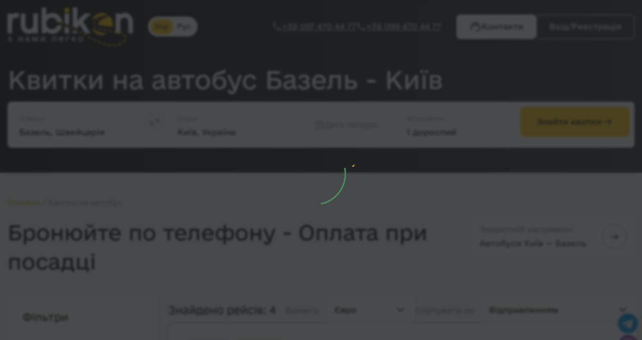

--- FILE ---
content_type: text/html;charset=utf-8
request_url: https://rubikon.com.ua/direction/basel/kyiv
body_size: 107136
content:
<!DOCTYPE html><html  lang="uk"><head><meta charset="utf-8">
<meta name="viewport" content="width=device-width, initial-scale=1">
<script type="importmap">{"imports":{"#entry":"/_nuxt/BRGiJ9tR.js"}}</script>
<title>Купити квитки на автобус Базель - Київ ціна від 200 EUR, автобусні квитки Базель - Київ, розклад | Rubikon</title>
<style>/*! normalize.css v8.0.1 | MIT License | github.com/necolas/normalize.css */html{line-height:1.15;-webkit-text-size-adjust:100%}main{display:block}hr{-webkit-box-sizing:content-box;box-sizing:content-box;height:0;overflow:visible}pre{font-family:monospace,monospace;font-size:1em}a{background-color:transparent}abbr[title]{border-bottom:none;-webkit-text-decoration:underline dotted;text-decoration:underline dotted}b,strong{font-weight:bolder}code,kbd,samp{font-family:monospace,monospace;font-size:1em}small{font-size:80%}sub,sup{font-size:75%;line-height:0;position:relative;vertical-align:baseline}sub{bottom:-.25em}sup{top:-.5em}img{border-style:none}button,input,optgroup,select,textarea{border-radius:0;-webkit-border-radius:0;font-family:inherit;font-size:100%;line-height:1.15;margin:0}button,input{overflow:visible}button,select{text-transform:none}[type=button],[type=reset],[type=submit],button{-webkit-appearance:button}[type=button]::-moz-focus-inner,[type=reset]::-moz-focus-inner,[type=submit]::-moz-focus-inner,button::-moz-focus-inner{border-style:none;padding:0}[type=button]:-moz-focusring,[type=reset]:-moz-focusring,[type=submit]:-moz-focusring,button:-moz-focusring{outline:1px dotted ButtonText}fieldset{padding:.35em .75em .625em}legend{-webkit-box-sizing:border-box;box-sizing:border-box;color:inherit;display:table;max-width:100%;padding:0;white-space:normal}progress{vertical-align:baseline}textarea{overflow:auto}[type=checkbox],[type=radio]{-webkit-box-sizing:border-box;box-sizing:border-box;padding:0}[type=number]::-webkit-inner-spin-button,[type=number]::-webkit-outer-spin-button{height:auto}[type=search]{-webkit-appearance:textfield;outline-offset:-2px}[type=search]::-webkit-search-decoration{-webkit-appearance:none}::-webkit-file-upload-button{-webkit-appearance:button;font:inherit}details{display:block}summary{display:list-item}[hidden],template{display:none}button{background-color:transparent;border:none;cursor:pointer;margin:0;outline:none;padding:0}ol,ul{list-style:none}input::-webkit-inner-spin-button,input::-webkit-outer-spin-button{-webkit-appearance:none;margin:0}input[type=number]{-moz-appearance:textfield}a{color:inherit;text-decoration:none}h1,h2,h3,h4,h5,h6{font-size:inherit;font-weight:inherit;margin:0;padding:0}[disabled],[disabled] *{-webkit-box-shadow:none;box-shadow:none;cursor:not-allowed;-webkit-user-select:none;-moz-user-select:none;-ms-user-select:none;user-select:none}@-webkit-keyframes infinite-marquee{0%{-webkit-transform:translateX(0);transform:translate(0)}to{-webkit-transform:translateX(-100%);transform:translate(-100%)}}@keyframes infinite-marquee{0%{-webkit-transform:translateX(0);transform:translate(0)}to{-webkit-transform:translateX(-100%);transform:translate(-100%)}}@-webkit-keyframes wheel-rotation{0%{-webkit-transform:rotate(0);transform:rotate(0)}to{-webkit-transform:rotate(1turn);transform:rotate(1turn)}}@keyframes wheel-rotation{0%{-webkit-transform:rotate(0);transform:rotate(0)}to{-webkit-transform:rotate(1turn);transform:rotate(1turn)}}@-webkit-keyframes open-popup{0%{opacity:0;-webkit-transform:translate3d(0,-50px,0);transform:translate3d(0,-50px,0)}to{opacity:1;-webkit-transform:translateZ(0);transform:translateZ(0)}}@keyframes open-popup{0%{opacity:0;-webkit-transform:translate3d(0,-50px,0);transform:translate3d(0,-50px,0)}to{opacity:1;-webkit-transform:translateZ(0);transform:translateZ(0)}}@-webkit-keyframes close-popup{0%{opacity:1;-webkit-transform:translateZ(0);transform:translateZ(0)}to{-webkit-transform:translate3d(0,-50px,0);transform:translate3d(0,-50px,0)}}@keyframes close-popup{0%{opacity:1;-webkit-transform:translateZ(0);transform:translateZ(0)}to{-webkit-transform:translate3d(0,-50px,0);transform:translate3d(0,-50px,0)}}@-webkit-keyframes open-modal{0%{opacity:0;-webkit-transform:translate3d(0,50px,0);transform:translate3d(0,50px,0)}to{opacity:1;-webkit-transform:translateZ(0);transform:translateZ(0)}}@keyframes open-modal{0%{opacity:0;-webkit-transform:translate3d(0,50px,0);transform:translate3d(0,50px,0)}to{opacity:1;-webkit-transform:translateZ(0);transform:translateZ(0)}}@-webkit-keyframes close-modal{0%{opacity:1;-webkit-transform:translateZ(0);transform:translateZ(0)}to{opacity:0;-webkit-transform:translate3d(0,80px,0);transform:translate3d(0,80px,0)}}@keyframes close-modal{0%{opacity:1;-webkit-transform:translateZ(0);transform:translateZ(0)}to{opacity:0;-webkit-transform:translate3d(0,80px,0);transform:translate3d(0,80px,0)}}@-webkit-keyframes open-modal-cabinet{0%{opacity:0}to{opacity:1}}@keyframes open-modal-cabinet{0%{opacity:0}to{opacity:1}}@-webkit-keyframes close-modal-cabinet{0%{opacity:1}to{opacity:0}}@keyframes close-modal-cabinet{0%{opacity:1}to{opacity:0}}h1{font-size:4rem}h1,h2{font-family:e-Ukraine,sans-serif;font-style:normal;font-weight:400;line-height:1.2}h2{font-size:3rem}h3{font-size:2.25rem}h3,h4{font-family:e-Ukraine,sans-serif;font-style:normal;font-weight:400;line-height:1.2}h4{font-size:1.5rem}h5{font-size:1rem;line-height:1.2}h5,h6{font-family:e-Ukraine,sans-serif;font-style:normal;font-weight:400}h6{font-size:.75rem;line-height:1.16}html{font-size:100%;overflow:hidden}*,:after,:before,html{-webkit-box-sizing:border-box;box-sizing:border-box}*,:after,:before{margin:0;padding:0}body,html{height:100%}body{background-color:var(--monochrome-light-grey);color:var(--text-color);font-family:e-Ukraine;font-weight:400;margin:0;padding:0;-webkit-font-smoothing:antialiased;-moz-osx-font-smoothing:grayscale;-ms-text-size-adjust:100%;-moz-text-size-adjust:100%;-webkit-text-size-adjust:100%}body>*{min-height:0;min-width:0}img{display:block;height:100%;-o-object-fit:cover;object-fit:cover;width:100%}button,svg{-webkit-transition:.1s linear;transition:.1s linear}.base-layout{display:-webkit-box;display:-ms-flexbox;display:flex;-webkit-box-orient:vertical;-webkit-box-direction:normal;-ms-flex-direction:column;flex-direction:column;min-height:100vh;overflow:hidden}.base-layout>main{-webkit-box-flex:1;-ms-flex:1 1 auto;flex:1 1 auto}.container{-webkit-box-sizing:content-box;box-sizing:content-box;margin:0 auto;max-width:103.75rem;padding-left:clamp(1vw,15px,2vw);padding-right:clamp(1vw,15px,2vw)}.container--relative{position:relative}.wrapper{display:-webkit-box;display:-ms-flexbox;display:flex;-webkit-box-orient:vertical;-webkit-box-direction:normal;-ms-flex-direction:column;flex-direction:column}:root{--box-padding:15px;--box-border:1px;--box-gap:calc(var(--box-padding) + var(--box-border))}@media (min-width:1200px){:root{--box-padding:30px}}.box{background-color:var(--monochrome-white);border:1px solid transparent;border-radius:.5rem;-webkit-box-shadow:0 0 10px 0 hsla(0,0%,42%,.4);box-shadow:0 0 10px #6b6b6b66;padding:var(--box-padding)}.box.invalid{border:var(--box-border) solid var(--additional-red-color)}.box__error{color:var(--additional-red-color);font-size:.75rem;margin-top:.625rem}@media (min-width:1024px){.box--ticket{border-radius:unset;-webkit-box-shadow:unset;box-shadow:unset;padding:unset}}.title{color:var(--monochrome-black);font-weight:400}.title--48{font-size:2rem}@media (min-width:1400px){.title--48{font-size:3rem}}.title--64{font-size:2.25rem}@media (min-width:1400px){.title--64{font-size:3rem}}@media (min-width:1600px){.title--64{font-size:4rem}}.title--24{font-size:1.5rem}@media (min-width:960px){.title--24{font-size:2rem}}@media (min-width:1200px){.title--24{font-size:2.25rem}}@media (min-width:1400px){.title--24{font-size:3rem}}.text{font-size:.875rem;font-weight:300}.text--lh140{line-height:140%}.text--weight400{font-weight:400}.title{color:var(--text-color)}@font-face{font-display:swap;font-family:e-Ukraine;font-style:normal;font-weight:300;src:url(/_nuxt/e-Ukraine-Light.j3J9HTfd.otf) format("truetype")}@font-face{font-display:swap;font-family:e-Ukraine;font-style:normal;font-weight:400;src:url(/_nuxt/e-Ukraine-Regular.BJXaAJcm.otf) format("truetype")}:root{--accent-color:#ffce1f;--monochrome-black:#1c1d1e;--monochrome-light-black:#363636;--monochrome-dark-grey:#939393;--monochrome-dark-white:#cecece;--monochrome-light-grey:#f5f5f5;--monochrome-white:#fff;--monochrome-grey:#dfdfdf;--additional-dark-yellow:#cea924;--additional-light-yellow:#fff7da;--additional-light-red:#fedddd;--disabled-field-color:#ccc;--bright-green-color:#2b9e51;--green-color:#488f60;--additional-green:#d3f4de;--light-green-color:#d3f4de;--light-yellow-color:#fff7da;--additional-red-color:#df4723;--text-color:#1b1911;--additional-light-blue:#ddecfe;--accent-blue:#4f87c8;--additional-light-green:#e7f6ec;--prototype-light-grey:#ececec;--prototype-black-2:#575757;--ui-index-1:1;--ui-index-2:2;--ui-index-3:3;--ui-index-4:4;--ui-index-5:5;--ui-index-6:6}</style>
<style>ul#componentContainer{-webkit-padding-start:0;display:-webkit-inline-box;display:-ms-inline-flexbox;display:inline-flex;list-style-type:none;padding-inline-start:0}ul#componentContainer a{display:-webkit-box;display:-ms-flexbox;display:flex;text-decoration:none;-webkit-box-pack:center;-ms-flex-pack:center;justify-content:center;-webkit-box-align:center;-ms-flex-align:center;align-items:center}</style>
<style>.loader-wrapper[data-v-2bd8e332]{-webkit-backdrop-filter:blur(2px);backdrop-filter:blur(2px);background:#1c1d1ecc;height:100%;inset:0;position:fixed;width:100%;z-index:var(--ui-index-6)}.loader-spinner[data-v-2bd8e332]{-webkit-animation:spin-2bd8e332 1.7s linear infinite;animation:spin-2bd8e332 1.7s linear infinite;border:3px solid transparent;border-radius:50%;border-top:3px solid var(--green-color);display:block;height:125px;left:50%;margin:-75px 0 0 -75px;position:relative;top:50%;width:125px;z-index:var(--ui-index-5)}.loader-spinner[data-v-2bd8e332]:before{-webkit-animation:spin-reverse-2bd8e332 .6s linear infinite;animation:spin-reverse-2bd8e332 .6s linear infinite;border:3px solid transparent;border-top:3px solid var(--additional-red-color);inset:5px}.loader-spinner[data-v-2bd8e332]:after,.loader-spinner[data-v-2bd8e332]:before{border-radius:50%;content:"";position:absolute}.loader-spinner[data-v-2bd8e332]:after{-webkit-animation:spin-2bd8e332 1s linear infinite;animation:spin-2bd8e332 1s linear infinite;border:3px solid transparent;border-top:3px solid var(--accent-color);inset:15px}@-webkit-keyframes spin-2bd8e332{0%{-webkit-transform:rotate(0deg);transform:rotate(0)}to{-webkit-transform:rotate(1turn);transform:rotate(1turn)}}@keyframes spin-2bd8e332{0%{-webkit-transform:rotate(0deg);transform:rotate(0)}to{-webkit-transform:rotate(1turn);transform:rotate(1turn)}}@-webkit-keyframes spin-reverse-2bd8e332{0%{-webkit-transform:rotate(0deg);transform:rotate(0)}to{-webkit-transform:rotate(-1turn);transform:rotate(-1turn)}}@keyframes spin-reverse-2bd8e332{0%{-webkit-transform:rotate(0deg);transform:rotate(0)}to{-webkit-transform:rotate(-1turn);transform:rotate(-1turn)}}@-webkit-keyframes app-loader-2bd8e332{0%{-webkit-transform:rotate(0deg);transform:rotate(0)}to{-webkit-transform:rotate(1turn);transform:rotate(1turn)}}@keyframes app-loader-2bd8e332{0%{-webkit-transform:rotate(0deg);transform:rotate(0)}to{-webkit-transform:rotate(1turn);transform:rotate(1turn)}}.overlay-enter-active[data-v-2bd8e332],.overlay-leave-active[data-v-2bd8e332]{-webkit-transition:opacity .1s ease-in-out;transition:opacity .1s ease-in-out}.overlay-enter-from[data-v-2bd8e332],.overlay-leave-to[data-v-2bd8e332]{opacity:0}.spinner-enter-active[data-v-2bd8e332],.spinner-leave-active[data-v-2bd8e332]{-webkit-transition:opacity .3s ease;transition:opacity .3s ease}.spinner-enter-from[data-v-2bd8e332],.spinner-leave-to[data-v-2bd8e332]{opacity:0}</style>
<style>.modal[data-v-486a3104]{background:#1c1d1e80;inset:0;opacity:1;overflow-x:hidden;overflow-y:auto;pointer-events:all;position:fixed;-webkit-transition:background-color,opacity .3s ease;transition:background-color,opacity .3s ease;z-index:var(--ui-index-5)}.modal__body[data-v-486a3104]{display:-webkit-box;display:-ms-flexbox;display:flex;position:relative;z-index:var(--ui-index-2);-webkit-box-align:center;-ms-flex-align:center;align-items:center;-webkit-box-pack:center;-ms-flex-pack:center;justify-content:center;min-height:100%;padding-top:3.4375rem}@media (min-width:992px){.modal__body[data-v-486a3104]{padding:.9375rem}}.modal__content[data-v-486a3104]{-webkit-animation-duration:.3s;animation-duration:.3s;-webkit-animation-fill-mode:forwards;animation-fill-mode:forwards;-webkit-animation-name:anim-open;animation-name:anim-open;background:var(--monochrome-white);border-radius:.5rem .5rem 0 0;display:grid;height:100%;margin-top:auto;opacity:1;padding:3.125rem .9375rem .9375rem;position:relative;-webkit-transition:.3s ease;transition:.3s ease;visibility:visible;width:100%}@media (min-width:992px){.modal__content[data-v-486a3104]{border-radius:.5rem;margin:auto 0;max-width:60rem;min-height:31.875rem;padding:0}.modal__content--mod[data-v-486a3104]{max-width:33.75rem}}.modal__content.profile-modal[data-v-486a3104]{min-height:-webkit-max-content;min-height:-moz-max-content;min-height:max-content}@media (min-width:992px){.modal__content.profile-modal .modal-main__left[data-v-486a3104]{padding:5rem 3.125rem}}.modal-elem-animation[data-v-486a3104]{-webkit-animation:anim-elem-486a3104 .4s both;animation:anim-elem-486a3104 .4s both;-webkit-animation-delay:.1s;animation-delay:.1s}.modal-back__btn[data-v-486a3104]{margin-bottom:1.25rem}.modal-input[data-v-486a3104]{background:var(--monochrome-light-grey)}@media (min-width:992px){.modal-input[data-v-486a3104]{max-width:23.75rem}}.modal-input .app-input__label[data-v-486a3104]{font-size:1rem;line-height:1.5rem;text-align:left}.modal-input--password[data-v-486a3104]{padding-right:2.1875rem}@media (min-width:992px){.modal-input--password[data-v-486a3104]{max-width:100%}}.modal-input--code[data-v-486a3104]{justify-self:center}@media (min-width:992px){.modal-input--code[data-v-486a3104]{max-width:100%}}.modal__title[data-v-486a3104]{color:var(--monochrome-black);font-size:1.5rem;line-height:1.8125rem;margin-bottom:1.5625rem;text-align:left}.modal__title--profile[data-v-486a3104]{text-align:center}.modal__description[data-v-486a3104]{color:var(--monochrome-black);font-size:.875rem;font-weight:300;line-height:1.25rem;margin-bottom:1.5625rem}.modal__description b[data-v-486a3104]{font-weight:500}.modal__description--profile[data-v-486a3104]{text-align:center}.modal-info[data-v-486a3104]{background:var(--monochrome-light-grey);border-radius:.5rem;color:var(--monochrome-light-black);margin-bottom:1.25rem;padding:.9375rem}.modal-info p[data-v-486a3104]{font-size:.875rem;font-weight:300;line-height:1.25rem}.modal-info p+p[data-v-486a3104]{margin-top:.625rem}.modal-info strong[data-v-486a3104]{font-size:.875rem;font-weight:500;line-height:1.25rem}.modal-main[data-v-486a3104]{display:grid}.modal-main__form[data-v-486a3104]{display:-webkit-box;display:-ms-flexbox;display:flex;height:100%;-webkit-box-orient:vertical;-webkit-box-direction:normal;-ms-flex-direction:column;flex-direction:column}@media (min-width:992px){.modal-main__wrapper[data-v-486a3104]{display:grid;grid-template-columns:1fr 1fr;-webkit-box-pack:justify;-ms-flex-pack:justify;justify-content:space-between}.modal-main__wrapper.without-layout[data-v-486a3104]{grid-template-columns:1fr}.modal-main__left[data-v-486a3104]{padding:3.125rem}}.modal-main__right[data-v-486a3104]{padding:.9375rem 0;position:relative}@media (min-width:992px){.modal-main__right[data-v-486a3104]{margin-right:auto;padding:3.125rem}}.modal-main__right-bg[data-v-486a3104]{display:none}@media (min-width:992px){.modal-main__right-bg[data-v-486a3104]{display:block;-o-object-fit:cover;object-fit:cover}.modal-main__right-bg[data-v-486a3104],.modal-main__right-bg[data-v-486a3104]:before{border-bottom-right-radius:.5rem;border-top-right-radius:.5rem;height:100%;left:0;position:absolute;top:0;width:100%}.modal-main__right-bg[data-v-486a3104]:before{background:-webkit-gradient(linear,left top,right top,from(rgba(27,27,29,.9)),to(rgba(56,62,69,.9)));background:linear-gradient(90deg,#1b1b1de6,#383e45e6);content:""}.modal-main__right-bg img[data-v-486a3104]{border-bottom-right-radius:.5rem;border-top-right-radius:.5rem}}.modal-form[data-v-486a3104]{display:-webkit-box;display:-ms-flexbox;display:flex;-webkit-box-orient:vertical;-webkit-box-direction:normal;-ms-flex-direction:column;flex-direction:column;height:100%}.modal-wrap--recovery[data-v-486a3104],.modal-wrap[data-v-486a3104]:not(:last-of-type){margin-bottom:1.5625rem}.modal-wrap__error[data-v-486a3104]{color:var(--additional-red-color);font-size:.75rem}.modal__divider[data-v-486a3104]{margin:.9375rem auto 1.25rem;width:100%}@media (min-width:992px){.modal__divider[data-v-486a3104]{margin:1.25rem auto}}.modal__divider span[data-v-486a3104]{display:-webkit-box;display:-ms-flexbox;display:flex;-webkit-box-align:center;-ms-flex-align:center;align-items:center;color:var(--monochrome-dark-grey);font-size:.875rem;font-weight:300;gap:1.625rem;line-height:1.25rem;position:relative}.modal__divider span[data-v-486a3104]:after,.modal__divider span[data-v-486a3104]:before{content:"";-webkit-box-flex:1;background:var(--monochrome-grey);-ms-flex:1 1 auto;flex:1 1 auto;height:.0625rem}.modal__link[data-v-486a3104]{border-bottom:.0625rem solid var(--monochrome-grey);color:var(--monochrome-dark-grey);font-size:.75rem;font-weight:400;line-height:.875rem;text-align:center}.modal__link-wrapper[data-v-486a3104]{display:-webkit-box;display:-ms-flexbox;display:flex;-webkit-box-pack:center;-ms-flex-pack:center;justify-content:center;-webkit-box-align:center;-ms-flex-align:center;align-items:center;margin:.9375rem 0 0}@media (min-width:992px){.modal__link-wrapper[data-v-486a3104]{margin-top:1.25rem}}.modal__link-wrapper--left[data-v-486a3104]{-webkit-box-pack:start;-ms-flex-pack:start;justify-content:flex-start}.modal-select[data-v-486a3104]{position:relative}@media (min-width:992px){.modal-select[data-v-486a3104]{display:-webkit-box;display:-ms-flexbox;display:flex;-webkit-box-orient:vertical;-webkit-box-direction:normal;-ms-flex-direction:column;flex-direction:column;height:100%}}.modal-select__top[data-v-486a3104]{display:-webkit-box;display:-ms-flexbox;display:flex;-webkit-box-pack:justify;-ms-flex-pack:justify;justify-content:space-between;-webkit-box-align:center;-ms-flex-align:center;align-items:center;background:var(--monochrome-light-grey);border-radius:.5rem;cursor:pointer;height:3.125rem;padding:.9375rem;width:100%}.modal-select__top span[data-v-486a3104]{color:var(--monochrome-black);font-size:.875rem;font-weight:300;line-height:1.25rem}@media (min-width:992px){.modal-select__top[data-v-486a3104]{background:transparent;height:auto}.modal-select__top span[data-v-486a3104]{color:var(--monochrome-white);font-size:1.5rem;font-weight:400;line-height:1.8125rem}}.modal-select__arrow[data-v-486a3104]{-webkit-transition:.3s cubic-bezier(.23,1,.32,1);transition:.3s cubic-bezier(.23,1,.32,1)}.modal-select__arrow svg[data-v-486a3104]{color:var(--monochrome-dark-grey);height:1.25rem;-webkit-transform:rotate(180deg);-ms-transform:rotate(180deg);transform:rotate(180deg);width:1.25rem}@media (min-width:992px){.modal-select__arrow[data-v-486a3104]{display:none}}.modal-select__wrapper[data-v-486a3104]{display:grid;grid-template-rows:0fr;overflow:hidden;-webkit-transition:grid-template-rows .3s ease;transition:grid-template-rows .3s ease;transition:grid-template-rows .3s ease,-ms-grid-rows .3s ease}@media (min-width:992px){.modal-select__wrapper[data-v-486a3104]{grid-template-rows:1fr;margin-top:auto;overflow:initial}}.modal-select__content[data-v-486a3104]{min-height:0}@media (min-width:992px){.modal-select__content[data-v-486a3104]{min-height:100%}}.modal-select__list[data-v-486a3104]{list-style:none}.modal-select__list--desk[data-v-486a3104]{display:none}@media (min-width:992px){.modal-select__list--desk[data-v-486a3104]{display:block}}.modal-select__list--mobile[data-v-486a3104]{display:block}@media (min-width:992px){.modal-select__list--mobile[data-v-486a3104]{display:none}}.modal-select__item svg[data-v-486a3104]{color:var(--monochrome-black);height:1.5rem;margin-right:.625rem;width:1.5rem}.modal-select__item[data-v-486a3104]{display:-webkit-box;display:-ms-flexbox;display:flex;-webkit-box-align:center;-ms-flex-align:center;align-items:center;color:var(--monochrome-black);font-size:.875rem;font-weight:300;line-height:1.25rem;-webkit-transition:.2s ease;transition:.2s ease;white-space:pre-wrap}.modal-select__item[data-v-486a3104]:not(:last-child){margin-bottom:.75rem}@media (min-width:992px){.modal-select__item[data-v-486a3104]:not(:last-child){margin-bottom:.625rem}}.modal-select__item--white[data-v-486a3104],.modal-select__item--white svg[data-v-486a3104]{color:var(--monochrome-white)}.modal-select--open[data-v-486a3104]{background:#fff;border-radius:.5rem;-webkit-filter:drop-shadow(0 0 .625rem hsla(0,0%,42%,.4));filter:drop-shadow(0 0 .625rem rgba(108,108,108,.4))}.modal-select--open .modal-select__top[data-v-486a3104]{background:transparent}.modal-select--open .modal-select__arrow[data-v-486a3104]{-webkit-transform:rotate(180deg);-ms-transform:rotate(180deg);transform:rotate(180deg)}.modal-select--open .modal-select__wrapper[data-v-486a3104]{grid-template-rows:1fr;margin-top:.3125rem;padding:0 .9375rem .9375rem}.modal-select--open .modal-select__item.transition-delay--0[data-v-486a3104]{-webkit-transition-delay:.1s;transition-delay:.1s}.modal-select--open .modal-select__item.transition-delay--1[data-v-486a3104]{-webkit-transition-delay:.3s;transition-delay:.3s}.modal-select--open .modal-select__item.transition-delay--2[data-v-486a3104]{-webkit-transition-delay:.5s;transition-delay:.5s}.modal-select--open .modal-select__item.transition-delay--3[data-v-486a3104]{-webkit-transition-delay:.7s;transition-delay:.7s}.modal-select--cancel[data-v-486a3104]{-webkit-box-ordinal-group:2;-ms-flex-order:1;margin-top:.625rem;order:1}@media (min-width:992px){.modal-select--cancel[data-v-486a3104]{-webkit-box-ordinal-group:initial;-ms-flex-order:initial;margin-bottom:30px;margin-top:0;order:0}}.modal-select--cancel .modal-select__top[data-v-486a3104]{background:var(--monochrome-light-grey);height:3.125rem}.modal-select--cancel .modal-select__top span[data-v-486a3104]{color:var(--monochrome-black);font-size:.875rem;font-weight:300;line-height:1.25rem}@media (min-width:992px){.modal-select--cancel .modal-select__arrow[data-v-486a3104]{display:block}}.modal-buttons[data-v-486a3104]{display:-webkit-box;display:-ms-flexbox;display:flex;-ms-flex-wrap:wrap;flex-wrap:wrap;-webkit-box-pack:center;-ms-flex-pack:center;justify-content:center;-webkit-box-align:center;-ms-flex-align:center;align-items:center;gap:1.25rem}.modal-btn[data-v-486a3104]{min-height:3.125rem;padding:.96875rem 2.1875rem}@media (min-width:992px){.modal-btn[data-v-486a3104]{max-width:6.25rem}}.modal-btn--min[data-v-486a3104]{min-width:-webkit-max-content;min-width:-moz-max-content;min-width:max-content}.modal-btn__cancel[data-v-486a3104]{max-width:100%}@-webkit-keyframes anim-elem-486a3104{0%{opacity:0;-webkit-transform:translate3d(0,1.5625rem,0);transform:translate3d(0,1.5625rem,0)}to{opacity:1;-webkit-transform:translateZ(0);transform:translateZ(0)}}@keyframes anim-elem-486a3104{0%{opacity:0;-webkit-transform:translate3d(0,1.5625rem,0);transform:translate3d(0,1.5625rem,0)}to{opacity:1;-webkit-transform:translateZ(0);transform:translateZ(0)}}.modal-enter-active[data-v-486a3104]{-webkit-animation:open-modal-cabinet .3s ease forwards;animation:open-modal-cabinet .3s ease forwards}.modal-leave-active[data-v-486a3104]{-webkit-animation:close-modal-cabinet .3s ease forwards;animation:close-modal-cabinet .3s ease forwards}.modal-leave-from[data-v-486a3104]{opacity:1}.modal-leave-to[data-v-486a3104]{opacity:0}</style>
<style>.btn[data-v-92a371ca]{display:-webkit-box;display:-ms-flexbox;display:flex;position:relative;-webkit-box-pack:center;-ms-flex-pack:center;justify-content:center;-webkit-box-align:center;-ms-flex-align:center;align-items:center;border:1px solid transparent;border-radius:.5rem;color:var(--monochrome-black);font-size:1rem;min-height:3.75rem;text-align:left;-webkit-transition:.2s linear;transition:.2s linear;width:100%}.btn svg[data-v-92a371ca]{-ms-flex-negative:0;flex-shrink:0}.btn--search[data-v-92a371ca]{gap:.625rem}.btn--search svg[data-v-92a371ca]{height:1.5rem;width:1.5rem}.btn.default-gold[data-v-92a371ca]{background:var(--accent-color);border:.0625rem solid var(--accent-color)}@media (any-hover:hover){.btn.default-gold[data-v-92a371ca]:hover{background:var(--monochrome-white);border-color:var(--accent-color)}}.btn.default-gold[data-v-92a371ca]:disabled{background:var(--monochrome-grey);border-color:transparent;color:var(--monochrome-dark-grey)}.btn.default-gold:disabled svg[data-v-92a371ca]{fill:var(--monochrome-dark-grey)}.btn.default-gold--green[data-v-92a371ca]{background:var(--bright-green-color);border:.0625rem solid var(--bright-green-color);color:var(--monochrome-white);font-weight:400}@media (any-hover:hover){.btn.default-gold--green[data-v-92a371ca]:hover:not([disabled]){background:transparent;border-color:var(--bright-green-color);color:var(--monochrome-black)}}.btn.default-transparent[data-v-92a371ca]{border:.0625rem solid var(--accent-color)}@media (any-hover:hover){.btn.default-transparent[data-v-92a371ca]:hover{background:var(--accent-color)}}.btn.default-transparent[data-v-92a371ca]:disabled{background:transparent;border-color:var(--monochrome-dark-grey);color:var(--monochrome-dark-grey)}.btn.grey[data-v-92a371ca]{background:var(--monochrome-grey)}@media (any-hover:hover){.btn.grey[data-v-92a371ca]:hover{background:var(--monochrome-dark-grey)}}.btn.grey[data-v-92a371ca]:disabled{background:var(--monochrome-grey);color:var(--monochrome-dark-grey)}.btn.light-grey[data-v-92a371ca]{background:var(--monochrome-light-grey)}@media (any-hover:hover){.btn.light-grey[data-v-92a371ca]:hover{background:var(--monochrome-dark-grey)}.btn.light-grey[data-v-92a371ca]:hover,.btn.light-grey:hover svg[data-v-92a371ca]{color:var(--monochrome-black)}}.btn.light-grey[data-v-92a371ca]:disabled{background:var(--monochrome-grey);color:var(--monochrome-dark-grey)}.btn--personal[data-v-92a371ca],.btn--support[data-v-92a371ca]{min-height:3.0625rem}@media (max-width:1250px){.btn--personal[data-v-92a371ca],.btn--support[data-v-92a371ca]{min-height:2.875rem}}.btn--confirmed svg[data-v-92a371ca],.btn--support svg[data-v-92a371ca]{fill:var(--monochrome-black);height:1.5rem;width:1.5rem}.btn--personal[data-v-92a371ca]{border:none}.btn--personal span[data-v-92a371ca]{display:none}.btn--personal svg[data-v-92a371ca]{height:2.5rem;width:2.5rem}@media (min-width:1160px){.btn--personal span[data-v-92a371ca]{display:block;line-height:24px}.btn--personal svg[data-v-92a371ca]{display:none}}.btn--form[data-v-92a371ca]{min-height:3.125rem}.btn--unconfirmed svg[data-v-92a371ca]{fill:var(--monochrome-black);height:1.5rem;width:1.5rem}.btn--download span[data-v-92a371ca]{display:none}@media (min-width:1500px){.btn--download span[data-v-92a371ca]{color:var(--monochrome-black);display:block;font-size:.75rem}}.btn--pending span[data-v-92a371ca]{position:relative}.btn--pending span[data-v-92a371ca]:before{-webkit-animation:circle-92a371ca 1s linear infinite;animation:circle-92a371ca 1s linear infinite;background-image:url("data:image/svg+xml;charset=utf-8,%3Csvg xmlns='http://www.w3.org/2000/svg' width='20' height='20' fill='none' viewBox='0 0 20 20'%3E%3Cpath fill='%23939393' d='M9.97 20C4.463 19.998 0 15.52 0 9.997S4.468 0 9.976 0a9.97 9.97 0 0 1 8.899 5.49c.3.622.04 1.37-.58 1.67a1.245 1.245 0 0 1-1.644-.54c-1.862-3.698-6.36-5.182-10.048-3.316S1.435 9.682 3.296 13.38c1.862 3.698 6.36 5.183 10.048 3.316a7.5 7.5 0 0 0 3.298-3.297 1.245 1.245 0 0 1 1.677-.548c.613.314.857 1.066.545 1.682A9.94 9.94 0 0 1 9.971 20'/%3E%3C/svg%3E");background-position:50%;background-repeat:no-repeat;content:"";height:1.5rem;left:-2.125rem;position:absolute;top:-.1875rem;width:1.5rem}.btn--pending svg[data-v-92a371ca]{display:none}@-webkit-keyframes circle-92a371ca{0%{-webkit-transform:rotate(0deg);transform:rotate(0)}to{-webkit-transform:rotate(1turn);transform:rotate(1turn)}}@keyframes circle-92a371ca{0%{-webkit-transform:rotate(0deg);transform:rotate(0)}to{-webkit-transform:rotate(1turn);transform:rotate(1turn)}}</style>
<style>.cookie-consent[data-v-f4e5b742]{background-color:#f8f9fa;bottom:0;-webkit-box-shadow:0 -2px 10px rgba(0,0,0,.1);box-shadow:0 -2px 10px #0000001a;color:#000;display:-webkit-box;display:-ms-flexbox;display:flex;font-size:14px;left:0;padding:15px;position:fixed;right:0;text-align:center;z-index:1000;-webkit-box-pack:center;-ms-flex-pack:center;justify-content:center;opacity:0;-webkit-transform:translateY(100%);-ms-transform:translateY(100%);transform:translateY(100%);-webkit-transition:opacity .3s ease,visibility .3s linear,-webkit-transform .3s ease;transition:opacity .3s ease,visibility .3s linear,-webkit-transform .3s ease;transition:opacity .3s ease,transform .3s ease,visibility .3s linear;transition:opacity .3s ease,transform .3s ease,visibility .3s linear,-webkit-transform .3s ease;visibility:hidden}.cookie-consent.visible[data-v-f4e5b742]{opacity:1;-webkit-transform:translateY(0);-ms-transform:translateY(0);transform:translateY(0);visibility:visible}.cookie-consent-content[data-v-f4e5b742]{display:-webkit-box;display:-ms-flexbox;display:flex;-webkit-box-align:center;-ms-flex-align:center;align-items:center;gap:1rem;max-width:62.5rem}@media (max-width:450px){.cookie-consent-content[data-v-f4e5b742]{-webkit-box-orient:vertical;-webkit-box-direction:normal;-ms-flex-direction:column;flex-direction:column}}.cookie-consent-info p[data-v-f4e5b742]{text-align:justify}.cookie-consent-button-allow[data-v-f4e5b742]{-webkit-animation:scale-f4e5b742 2s ease infinite;animation:scale-f4e5b742 2s ease infinite;height:-webkit-fit-content;height:-moz-fit-content;height:fit-content;max-width:18.75rem;padding:0 8px}@media (max-width:450px){.cookie-consent-button-allow[data-v-f4e5b742]{max-width:unset}}.cookie-consent-link[data-v-f4e5b742]{color:-webkit-link;text-decoration:underline}@-webkit-keyframes scale-f4e5b742{0%{-webkit-transform:scale(.95);transform:scale(.95)}50%{-webkit-transform:scale(1.05);transform:scale(1.05)}to{-webkit-transform:scale(.95);transform:scale(.95)}}@keyframes scale-f4e5b742{0%{-webkit-transform:scale(.95);transform:scale(.95)}50%{-webkit-transform:scale(1.05);transform:scale(1.05)}to{-webkit-transform:scale(.95);transform:scale(.95)}}</style>
<style>.lang-modal[data-v-a4cb942d]{display:-webkit-box;display:-ms-flexbox;display:flex;-webkit-box-align:center;-ms-flex-align:center;align-items:center;-webkit-box-pack:center;-ms-flex-pack:center;bottom:.625rem;-webkit-box-shadow:0 0 20px 10px rgba(0,0,0,.25);box-shadow:0 0 20px 10px #00000040;color:#000;justify-content:center;left:.625rem;position:fixed;z-index:1000}@media (max-width:1024px){.lang-modal[data-v-a4cb942d]{left:50%;-webkit-transform:translateX(-50%);-ms-transform:translateX(-50%);transform:translate(-50%)}}.lang-modal-overlay[data-v-a4cb942d]{background-color:#fff;max-width:-webkit-fit-content;max-width:-moz-fit-content;max-width:fit-content;padding:1rem}.lang-modal-content[data-v-a4cb942d]{-webkit-box-orient:vertical;-webkit-box-direction:normal;-ms-flex-direction:column;flex-direction:column;gap:1rem}.lang-modal-buttons[data-v-a4cb942d],.lang-modal-content[data-v-a4cb942d]{display:-webkit-box;display:-ms-flexbox;display:flex}.lang-modal-buttons[data-v-a4cb942d]{gap:1.25rem}.lang-modal-button[data-v-a4cb942d]{min-height:3rem}.hidden[data-v-a4cb942d]{display:none}</style>
<style>.error[data-v-6b1327a8]{display:-webkit-box;display:-ms-flexbox;display:flex;height:100vh;-webkit-box-pack:center;-ms-flex-pack:center;justify-content:center}.error__wrapper[data-v-6b1327a8]{-webkit-box-pack:center;-ms-flex-pack:center;justify-content:center}.error__info[data-v-6b1327a8],.error__wrapper[data-v-6b1327a8]{display:-webkit-box;display:-ms-flexbox;display:flex;-webkit-box-orient:vertical;-webkit-box-direction:normal;-ms-flex-direction:column;flex-direction:column;-webkit-box-align:center;-ms-flex-align:center;align-items:center}.error__info[data-v-6b1327a8]{gap:.9375rem;margin-top:3.125rem;max-width:36.3125rem}@media (min-width:750px){.error__info[data-v-6b1327a8]{gap:1.25rem}}.error__title[data-v-6b1327a8]{color:var(--monochrome-black);font-size:1.25rem;font-weight:400;text-align:center}@media (min-width:750px){.error__title[data-v-6b1327a8]{font-size:1.5rem}}.error__text[data-v-6b1327a8]{color:var(--monochrome-black);font-size:.875rem;font-weight:300;line-height:140%;text-align:center}@media (min-width:750px){.error__text[data-v-6b1327a8]{font-size:1rem}}.error__link[data-v-6b1327a8]{width:100%}.error__btn[data-v-6b1327a8]{margin:1.5625rem auto auto;max-width:21.5625rem;min-height:3.125rem}@media (min-width:750px){.error__btn[data-v-6b1327a8]{margin-top:1.25rem;max-width:11.25rem}}.error__image[data-v-6b1327a8]{max-height:19.75rem;max-width:44.9375rem}</style>
<style>.error[data-v-67490beb]{display:-webkit-box;display:-ms-flexbox;display:flex;height:100vh;-webkit-box-pack:center;-ms-flex-pack:center;justify-content:center}.error__wrapper[data-v-67490beb]{-webkit-box-pack:center;-ms-flex-pack:center;justify-content:center}.error__info[data-v-67490beb],.error__wrapper[data-v-67490beb]{display:-webkit-box;display:-ms-flexbox;display:flex;-webkit-box-orient:vertical;-webkit-box-direction:normal;-ms-flex-direction:column;flex-direction:column;-webkit-box-align:center;-ms-flex-align:center;align-items:center}.error__info[data-v-67490beb]{gap:.9375rem;margin-top:3.125rem;max-width:36.3125rem}@media (min-width:750px){.error__info[data-v-67490beb]{gap:1.25rem}}.error__title[data-v-67490beb]{color:var(--monochrome-black);font-size:1.25rem;font-weight:400;text-align:center}@media (min-width:750px){.error__title[data-v-67490beb]{font-size:1.5rem}}.error__text[data-v-67490beb]{color:var(--monochrome-black);font-size:.875rem;font-weight:300;line-height:140%;text-align:center}@media (min-width:750px){.error__text[data-v-67490beb]{font-size:1rem}}.error__link[data-v-67490beb]{width:100%}.error__btn[data-v-67490beb]{margin:1.5625rem auto auto;max-width:21.5625rem;min-height:3.125rem}@media (min-width:750px){.error__btn[data-v-67490beb]{margin-top:1.25rem;max-width:11.25rem}}.error__image[data-v-67490beb]{max-height:19.75rem;max-width:44.9375rem}</style>
<style>:root{--f-button-width:40px;--f-button-height:40px;--f-button-border:0;--f-button-border-radius:0;--f-button-color:#374151;--f-button-bg:#f8f8f8;--f-button-shadow:none;--f-button-transition:all .15s ease;--f-button-transform:none;--f-button-outline-width:1px;--f-button-outline-color:rgba(0,0,0,.7);--f-button-svg-width:20px;--f-button-svg-height:20px;--f-button-svg-stroke-width:1.5;--f-button-svg-fill:none;--f-button-svg-filter:none;--f-button-svg-opacity:1;--f-button-svg-disabled-opacity:.5;--f-button-svg-transition:opacity .15s ease;--f-button-svg-transform:none}.f-button{-webkit-backdrop-filter:var(--f-button-backdrop-filter);backdrop-filter:var(--f-button-backdrop-filter);background:var(--f-button-bg);border:var(--f-button-border);border-radius:var(--f-button-border-radius);-webkit-box-shadow:var(--f-button-shadow);box-shadow:var(--f-button-shadow);color:var(--f-button-color);display:-webkit-box;display:-ms-flexbox;display:flex;height:var(--f-button-height);-webkit-transform:var(--f-button-transform);-ms-transform:var(--f-button-transform);transform:var(--f-button-transform);-webkit-transition:var(--f-button-transition);transition:var(--f-button-transition);width:var(--f-button-width);-webkit-box-pack:center;-ms-flex-pack:center;justify-content:center;-webkit-box-align:center;-ms-flex-align:center;align-items:center;-webkit-box-sizing:content-box;box-sizing:content-box;cursor:pointer;margin:0;overflow:hidden;padding:0;pointer-events:all;position:relative}@media (hover:hover){.f-button:hover:not([aria-disabled]){background-color:var(--f-button-hover-bg,var(--f-button-bg));color:var(--f-button-hover-color,var(--f-button-color))}}.f-button:active:not([aria-disabled]){background-color:var(--f-button-active-bg,var(--f-button-hover-bg,var(--f-button-bg)));color:var(--f-button-active-color,var(--f-button-hover-color,var(--f-button-color)))}.f-button:focus{outline:none}.f-button:focus-visible{outline:var(--f-button-outline-width) solid var(--f-button-outline-color);outline-offset:var(--f-button-outline-offset);position:relative;z-index:1}.f-button svg{fill:var(--f-button-svg-fill);-webkit-filter:var(--f-button-svg-filter);filter:var(--f-button-svg-filter);height:var(--f-button-svg-height);opacity:var(--f-button-svg-opacity,1);pointer-events:none;stroke:currentColor;stroke-linecap:round;stroke-linejoin:round;stroke-width:var(--f-button-svg-stroke-width);-webkit-transform:var(--f-button-svg-transform);-ms-transform:var(--f-button-svg-transform);transform:var(--f-button-svg-transform);-webkit-transition:var(--f-button-svg-transition);transition:var(--f-button-svg-transition);width:var(--f-button-svg-width)}.f-button[aria-disabled]{cursor:default}.f-button[aria-disabled] svg{opacity:var(--f-button-svg-disabled-opacity)}[data-panzoom-action=toggleFS] g:first-child{display:-webkit-box;display:-ms-flexbox;display:flex}.in-fullscreen [data-panzoom-action=toggleFS] g:first-child,[data-panzoom-action=toggleFS] g:last-child{display:none}.in-fullscreen [data-panzoom-action=toggleFS] g:last-child,[data-autoplay-action=toggle] svg g:first-child{display:-webkit-box;display:-ms-flexbox;display:flex}.has-autoplay [data-autoplay-action=toggle] svg g:first-child,[data-autoplay-action=toggle] svg g:last-child{display:none}.has-autoplay [data-autoplay-action=toggle] svg g:last-child{display:-webkit-box;display:-ms-flexbox;display:flex}:-webkit-full-screen [data-fullscreen-action=toggle] svg [data-fullscreen-action=toggle] svg g:first-child{display:none}:-ms-fullscreen [data-fullscreen-action=toggle] svg [data-fullscreen-action=toggle] svg g:first-child{display:none}:fullscreen [data-fullscreen-action=toggle] svg [data-fullscreen-action=toggle] svg g:first-child{display:none}:-webkit-full-screen [data-fullscreen-action=toggle] svg [data-fullscreen-action=toggle] svg g:last-child{display:-webkit-box;display:flex}:-ms-fullscreen [data-fullscreen-action=toggle] svg [data-fullscreen-action=toggle] svg g:last-child{display:-ms-flexbox;display:flex}:fullscreen [data-fullscreen-action=toggle] svg [data-fullscreen-action=toggle] svg g:last-child{display:-webkit-box;display:-ms-flexbox;display:flex}:root{--f-spinner-color-1:rgba(0,0,0,.1);--f-spinner-color-2:rgba(17,24,28,.8);--f-spinner-width:50px;--f-spinner-height:50px;--f-spinner-border-radius:50%;--f-spinner-border-width:4px}.f-spinner{-webkit-animation:f-spinner .75s linear infinite,f-fadeIn .2s ease .2s both;animation:f-spinner .75s linear infinite,f-fadeIn .2s ease .2s both;border:var(--f-spinner-border-width) solid var(--f-spinner-color-1);border-radius:var(--f-spinner-border-radius);border-top-color:var(--f-spinner-color-2);height:var(--f-spinner-height);left:50%;margin:calc(var(--f-spinner-width)*-.5) 0 0 calc(var(--f-spinner-height)*-.5);padding:0;position:absolute;top:50%;width:var(--f-spinner-width)}@-webkit-keyframes f-spinner{to{-webkit-transform:rotate(1turn);transform:rotate(1turn)}}@keyframes f-spinner{to{-webkit-transform:rotate(1turn);transform:rotate(1turn)}}.f-panzoom,.f-zoomable{display:-webkit-box;display:-ms-flexbox;display:flex;overflow:hidden;position:relative;-webkit-box-align:center;-ms-flex-align:center;align-items:center;-webkit-box-orient:vertical;-webkit-box-direction:normal;-ms-flex-direction:column;flex-direction:column}.f-panzoom:after,.f-panzoom:before,.f-zoomable:after,.f-zoomable:before{content:"";display:block}.f-panzoom:not(.has-controls):before,.f-zoomable:not(.has-controls):before{margin-bottom:auto}.f-panzoom:after,.f-zoomable:after{margin-top:auto}.f-panzoom.in-fullscreen,.f-zoomable.in-fullscreen{aspect-ratio:unset!important;height:100%!important;left:0;margin:0!important;max-height:none!important;max-width:none!important;position:fixed;top:0;width:100%!important;z-index:9999}.f-panzoom__wrapper{max-height:100%;max-width:100%;min-height:0;min-width:0;position:relative}.f-panzoom__wrapper.will-zoom-out{cursor:-webkit-zoom-out;cursor:zoom-out}.f-panzoom__wrapper.can-drag{cursor:move;cursor:-webkit-grab;cursor:grab}.f-panzoom__wrapper.will-zoom-in{cursor:-webkit-zoom-in;cursor:zoom-in}.f-panzoom__wrapper.is-dragging{cursor:move;cursor:-webkit-grabbing;cursor:grabbing}.f-panzoom__wrapper.has-error{display:none}.f-panzoom__content{display:block;max-height:100%;max-width:100%;min-height:0;min-width:0}.f-panzoom__content.has-lazyerror,.f-panzoom__content.is-lazyloading{visibility:hidden}img.f-panzoom__content{height:auto;-o-object-fit:contain;object-fit:contain;-webkit-transition:none;transition:none;-webkit-user-select:none;-moz-user-select:none;-ms-user-select:none;user-select:none;vertical-align:top;width:auto}.f-panzoom__wrapper>.f-panzoom__content{visibility:hidden}.f-panzoom__viewport{display:block;height:100%;left:0;position:absolute;top:0;width:100%;z-index:1}.f-panzoom__viewport>.f-panzoom__content{height:100%;-o-object-fit:fill;object-fit:fill;width:100%}picture.f-panzoom__content img{height:auto;max-height:100%;-o-object-fit:contain;object-fit:contain;-webkit-transition:none;transition:none;vertical-align:top;width:100%}.f-panzoom__protected,picture.f-panzoom__content img{-webkit-user-select:none;-moz-user-select:none;-ms-user-select:none;user-select:none}.f-panzoom__protected{inset:0;position:absolute;z-index:1}html.with-panzoom-in-fullscreen{overflow:hidden}.f-fadeIn{-webkit-animation:var(--f-transition-duration,.2s) var(--f-transition-easing,ease) var(--f-transition-delay,0s) both f-fadeIn;animation:var(--f-transition-duration,.2s) var(--f-transition-easing,ease) var(--f-transition-delay,0s) both f-fadeIn;z-index:2}.f-fadeOut{-webkit-animation:var(--f-transition-duration,.2s) var(--f-transition-easing,ease) var(--f-transition-delay,0s) both f-fadeOut;animation:var(--f-transition-duration,.2s) var(--f-transition-easing,ease) var(--f-transition-delay,0s) both f-fadeOut;z-index:1}@-webkit-keyframes f-fadeIn{0%{opacity:0}to{opacity:1}}@keyframes f-fadeIn{0%{opacity:0}to{opacity:1}}@-webkit-keyframes f-fadeOut{to{opacity:0}}@keyframes f-fadeOut{to{opacity:0}}.f-crossfadeIn{-webkit-animation:var(--f-transition-duration,.2s) ease both f-crossfadeIn;animation:var(--f-transition-duration,.2s) ease both f-crossfadeIn;z-index:2}.f-crossfadeOut{-webkit-animation:calc(var(--f-transition-duration, .2s)*.2) ease calc(var(--f-transition-duration, .2s)*.8) both f-crossfadeOut;animation:calc(var(--f-transition-duration, .2s)*.2) ease calc(var(--f-transition-duration, .2s)*.8) both f-crossfadeOut;z-index:1}@-webkit-keyframes f-crossfadeIn{0%{opacity:0}to{opacity:1}}@keyframes f-crossfadeIn{0%{opacity:0}to{opacity:1}}@-webkit-keyframes f-crossfadeOut{to{opacity:0}}@keyframes f-crossfadeOut{to{opacity:0}}.is-horizontal .f-slideIn.from-next{-webkit-animation:var(--f-transition-duration,.85s) cubic-bezier(.16,1,.3,1) f-slideInNextX;animation:var(--f-transition-duration,.85s) cubic-bezier(.16,1,.3,1) f-slideInNextX}.is-horizontal .f-slideIn.from-prev{-webkit-animation:var(--f-transition-duration,.85s) cubic-bezier(.16,1,.3,1) f-slideInPrevX;animation:var(--f-transition-duration,.85s) cubic-bezier(.16,1,.3,1) f-slideInPrevX}.is-horizontal .f-slideOut.to-next{-webkit-animation:var(--f-transition-duration,.85s) cubic-bezier(.16,1,.3,1) f-slideOutNextX;animation:var(--f-transition-duration,.85s) cubic-bezier(.16,1,.3,1) f-slideOutNextX}.is-horizontal .f-slideOut.to-prev{-webkit-animation:var(--f-transition-duration,.85s) cubic-bezier(.16,1,.3,1) f-slideOutPrevX;animation:var(--f-transition-duration,.85s) cubic-bezier(.16,1,.3,1) f-slideOutPrevX}@-webkit-keyframes f-slideInPrevX{0%{-webkit-transform:translate(calc(100% + var(--f-carousel-gap, 0)));transform:translate(calc(100% + var(--f-carousel-gap, 0)))}to{-webkit-transform:translateZ(0);transform:translateZ(0)}}@keyframes f-slideInPrevX{0%{-webkit-transform:translate(calc(100% + var(--f-carousel-gap, 0)));transform:translate(calc(100% + var(--f-carousel-gap, 0)))}to{-webkit-transform:translateZ(0);transform:translateZ(0)}}@-webkit-keyframes f-slideInNextX{0%{-webkit-transform:translate(calc(-100% - var(--f-carousel-gap, 0)));transform:translate(calc(-100% - var(--f-carousel-gap, 0)))}to{-webkit-transform:translateZ(0);transform:translateZ(0)}}@keyframes f-slideInNextX{0%{-webkit-transform:translate(calc(-100% - var(--f-carousel-gap, 0)));transform:translate(calc(-100% - var(--f-carousel-gap, 0)))}to{-webkit-transform:translateZ(0);transform:translateZ(0)}}@-webkit-keyframes f-slideOutNextX{to{-webkit-transform:translate(calc(-100% - var(--f-carousel-gap, 0)));transform:translate(calc(-100% - var(--f-carousel-gap, 0)))}}@keyframes f-slideOutNextX{to{-webkit-transform:translate(calc(-100% - var(--f-carousel-gap, 0)));transform:translate(calc(-100% - var(--f-carousel-gap, 0)))}}@-webkit-keyframes f-slideOutPrevX{to{-webkit-transform:translate(calc(100% + var(--f-carousel-gap, 0)));transform:translate(calc(100% + var(--f-carousel-gap, 0)))}}@keyframes f-slideOutPrevX{to{-webkit-transform:translate(calc(100% + var(--f-carousel-gap, 0)));transform:translate(calc(100% + var(--f-carousel-gap, 0)))}}.is-vertical .f-slideIn.from-next{-webkit-animation:var(--f-transition-duration,.85s) cubic-bezier(.16,1,.3,1) f-slideInNextY;animation:var(--f-transition-duration,.85s) cubic-bezier(.16,1,.3,1) f-slideInNextY}.is-vertical .f-slideIn.from-prev{-webkit-animation:var(--f-transition-duration,.85s) cubic-bezier(.16,1,.3,1) f-slideInPrevY;animation:var(--f-transition-duration,.85s) cubic-bezier(.16,1,.3,1) f-slideInPrevY}.is-vertical .f-slideOut.to-next{-webkit-animation:var(--f-transition-duration,.85s) cubic-bezier(.16,1,.3,1) f-slideOutNextY;animation:var(--f-transition-duration,.85s) cubic-bezier(.16,1,.3,1) f-slideOutNextY}.is-vertical .f-slideOut.to-prev{-webkit-animation:var(--f-transition-duration,.85s) cubic-bezier(.16,1,.3,1) f-slideOutPrevY;animation:var(--f-transition-duration,.85s) cubic-bezier(.16,1,.3,1) f-slideOutPrevY}@-webkit-keyframes f-slideInPrevY{0%{-webkit-transform:translateY(calc(100% + var(--f-carousel-gap, 0)));transform:translateY(calc(100% + var(--f-carousel-gap, 0)))}to{-webkit-transform:translateZ(0);transform:translateZ(0)}}@keyframes f-slideInPrevY{0%{-webkit-transform:translateY(calc(100% + var(--f-carousel-gap, 0)));transform:translateY(calc(100% + var(--f-carousel-gap, 0)))}to{-webkit-transform:translateZ(0);transform:translateZ(0)}}@-webkit-keyframes f-slideInNextY{0%{-webkit-transform:translateY(calc(-100% - var(--f-carousel-gap, 0)));transform:translateY(calc(-100% - var(--f-carousel-gap, 0)))}to{-webkit-transform:translateZ(0);transform:translateZ(0)}}@keyframes f-slideInNextY{0%{-webkit-transform:translateY(calc(-100% - var(--f-carousel-gap, 0)));transform:translateY(calc(-100% - var(--f-carousel-gap, 0)))}to{-webkit-transform:translateZ(0);transform:translateZ(0)}}@-webkit-keyframes f-slideOutNextY{to{-webkit-transform:translateY(calc(-100% - var(--f-carousel-gap, 0)));transform:translateY(calc(-100% - var(--f-carousel-gap, 0)))}}@keyframes f-slideOutNextY{to{-webkit-transform:translateY(calc(-100% - var(--f-carousel-gap, 0)));transform:translateY(calc(-100% - var(--f-carousel-gap, 0)))}}@-webkit-keyframes f-slideOutPrevY{to{-webkit-transform:translateY(calc(100% + var(--f-carousel-gap, 0)));transform:translateY(calc(100% + var(--f-carousel-gap, 0)))}}@keyframes f-slideOutPrevY{to{-webkit-transform:translateY(calc(100% + var(--f-carousel-gap, 0)));transform:translateY(calc(100% + var(--f-carousel-gap, 0)))}}.f-zoomInUp{-webkit-animation:var(--f-transition-duration,.3s) ease both f-zoomInUp;animation:var(--f-transition-duration,.3s) ease both f-zoomInUp}.f-zoomOutDown{-webkit-animation:var(--f-transition-duration,.3s) ease both f-zoomOutDown;animation:var(--f-transition-duration,.3s) ease both f-zoomOutDown}@-webkit-keyframes f-zoomInUp{0%{opacity:var(--f-zoomInUp-opacity,0);-webkit-transform:scale(var(--f-zoomInUp-scale,.975)) translate3d(var(--f-zoomInUp-x,0),var(--f-zoomInUp-y,16px),0);transform:scale(var(--f-zoomInUp-scale,.975)) translate3d(var(--f-zoomInUp-x,0),var(--f-zoomInUp-y,16px),0)}to{opacity:1;-webkit-transform:scale(1) translateZ(0);transform:scale(1) translateZ(0)}}@keyframes f-zoomInUp{0%{opacity:var(--f-zoomInUp-opacity,0);-webkit-transform:scale(var(--f-zoomInUp-scale,.975)) translate3d(var(--f-zoomInUp-x,0),var(--f-zoomInUp-y,16px),0);transform:scale(var(--f-zoomInUp-scale,.975)) translate3d(var(--f-zoomInUp-x,0),var(--f-zoomInUp-y,16px),0)}to{opacity:1;-webkit-transform:scale(1) translateZ(0);transform:scale(1) translateZ(0)}}@-webkit-keyframes f-zoomOutDown{to{opacity:0;-webkit-transform:scale(var(--f-zoomOutDown-scale,.975)) translate3d(var(--f-zoomOutDown-x,0),var(--f-zoomOutDown-y,16px),0);transform:scale(var(--f-zoomOutDown-scale,.975)) translate3d(var(--f-zoomOutDown-x,0),var(--f-zoomOutDown-y,16px),0)}}@keyframes f-zoomOutDown{to{opacity:0;-webkit-transform:scale(var(--f-zoomOutDown-scale,.975)) translate3d(var(--f-zoomOutDown-x,0),var(--f-zoomOutDown-y,16px),0);transform:scale(var(--f-zoomOutDown-scale,.975)) translate3d(var(--f-zoomOutDown-x,0),var(--f-zoomOutDown-y,16px),0)}}.f-throwOutUp{-webkit-animation:var(--f-throwOutUp-duration,.2s) ease-out both f-throwOutUp;animation:var(--f-throwOutUp-duration,.2s) ease-out both f-throwOutUp}.f-throwOutDown{-webkit-animation:var(--f-throwOutDown-duration,.2s) ease-out both f-throwOutDown;animation:var(--f-throwOutDown-duration,.2s) ease-out both f-throwOutDown}@-webkit-keyframes f-throwOutUp{to{opacity:0;-webkit-transform:translate3d(0,calc(var(--f-throwOutUp-y, 150px)*-1),0);transform:translate3d(0,calc(var(--f-throwOutUp-y, 150px)*-1),0)}}@keyframes f-throwOutUp{to{opacity:0;-webkit-transform:translate3d(0,calc(var(--f-throwOutUp-y, 150px)*-1),0);transform:translate3d(0,calc(var(--f-throwOutUp-y, 150px)*-1),0)}}@-webkit-keyframes f-throwOutDown{to{opacity:0;-webkit-transform:translate3d(0,var(--f-throwOutDown-y,150px),0);transform:translate3d(0,var(--f-throwOutDown-y,150px),0)}}@keyframes f-throwOutDown{to{opacity:0;-webkit-transform:translate3d(0,var(--f-throwOutDown-y,150px),0);transform:translate3d(0,var(--f-throwOutDown-y,150px),0)}}.has-gmap .f-html,.has-iframe .f-html,.has-pdf .f-html{height:100%;min-height:1px;overflow:visible;width:100%}.has-gmap .f-html,.has-pdf .f-html{padding:0}.f-html{background:var(--f-html-bg);-webkit-box-sizing:border-box;box-sizing:border-box;color:var(--f-html-color,currentColor);margin:var(--f-html-margin,0);padding:var(--f-html-padding,2rem);position:relative}.f-html.is-error{text-align:center}.f-iframe{border:0;display:block;height:100%;margin:0;width:100%}.f-caption{-ms-flex-item-align:center;align-self:center;-ms-flex-negative:0;background:var(--f-caption-bg);color:var(--f-caption-color);flex-shrink:0;line-height:var(--f-caption-line-height);font:var(--f-caption-font);margin:var(--f-caption-margin);max-height:calc(80vh - 100px);max-width:100%;overflow:auto;overflow-wrap:anywhere;padding:var(--f-caption-padding,16px 8px)}.has-html5video .f-html,.has-vimeo .f-html,.has-youtube .f-html{aspect-ratio:var(--f-video-aspect-ratio);background:var(--f-video-bg,rgba(0,0,0,.9));height:100%;max-height:var(--f-video-height,540px);max-width:var(--f-video-width,960px);min-height:1px;overflow:visible;padding:0;width:100%}.f-html5video{background:transparent;border:0;display:block;height:100%;width:100%}.f-button.is-arrow{--f-button-width:var(--f-arrow-width,46px);--f-button-height:var(--f-arrow-height,46px);--f-button-svg-width:var(--f-arrow-svg-width,24px);--f-button-svg-height:var(--f-arrow-svg-height,24px);--f-button-svg-stroke-width:var(--f-arrow-svg-stroke-width,1.75);--f-button-border-radius:var(--f-arrow-border-radius,unset);--f-button-bg:var(--f-arrow-bg,transparent);--f-button-hover-bg:var(--f-arrow-hover-bg,var(--f-arrow-bg));--f-button-active-bg:var(--f-arrow-active-bg,var(--f-arrow-hover-bg));--f-button-shadow:var(--f-arrow-shadow);--f-button-color:var(--f-arrow-color);--f-button-hover-color:var(--f-arrow-hover-color,var(--f-arrow-color));--f-button-active-color:var( --f-arrow-active-color,var(--f-arrow-hover-color) );overflow:visible}.f-button.is-arrow.is-next,.f-button.is-arrow.is-prev{position:absolute;-webkit-transform:translate(0);-ms-transform:translate(0);transform:translate(0);z-index:20}.is-horizontal .f-button.is-arrow.is-next,.is-horizontal .f-button.is-arrow.is-prev{inset:50% auto auto;-webkit-transform:translateY(-50%);-ms-transform:translateY(-50%);transform:translateY(-50%)}.is-horizontal.is-ltr .f-button.is-arrow.is-prev{left:var(--f-arrow-pos,0)}.is-horizontal.is-ltr .f-button.is-arrow.is-next{right:var(--f-arrow-pos,0)}.is-horizontal.is-rtl .f-button.is-arrow.is-prev{right:var(--f-arrow-pos,0);-webkit-transform:translateY(-50%) rotateY(180deg);transform:translateY(-50%) rotateY(180deg)}.is-horizontal.is-rtl .f-button.is-arrow.is-next{left:var(--f-arrow-pos,0);-webkit-transform:translateY(-50%) rotateY(180deg);transform:translateY(-50%) rotateY(180deg)}.is-vertical.is-ltr .f-button.is-arrow.is-prev,.is-vertical.is-rtl .f-button.is-arrow.is-prev{bottom:auto;left:50%;right:auto;top:var(--f-arrow-pos,0);-webkit-transform:translate(-50%);-ms-transform:translate(-50%);transform:translate(-50%)}.is-vertical.is-ltr .f-button.is-arrow.is-next,.is-vertical.is-rtl .f-button.is-arrow.is-next{bottom:var(--f-arrow-pos,0);left:50%;right:auto;top:auto;-webkit-transform:translate(-50%);-ms-transform:translate(-50%);transform:translate(-50%)}.is-vertical .f-button.is-arrow.is-next svg,.is-vertical .f-button.is-arrow.is-prev svg{-webkit-transform:rotate(90deg);-ms-transform:rotate(90deg);transform:rotate(90deg)}.f-carousel__toolbar{-webkit-backdrop-filter:var(--f-toolbar-backdrop-filter);backdrop-filter:var(--f-toolbar-backdrop-filter);background:var(--f-toolbar-bg,none);-webkit-box-shadow:var(--f-toolbar-shadow,none);box-shadow:var(--f-toolbar-shadow,none);color:var(--f-toolbar-color,currentColor);display:grid;font-family:var(--f-toolbar-font,-apple-system,BlinkMacSystemFont,"Segoe UI Adjusted","Segoe UI","Liberation Sans",sans-serif);font-size:var(--f-toolbar-font-size,17px);font-variant-numeric:tabular-nums;font-weight:var(--f-toolbar-font-weight,inherit);grid-template-columns:1fr auto 1fr;line-height:var(--f-toolbar-line-height);margin:var(--f-toolbar-margin,0);padding:var(--f-toolbar-padding,8px);position:relative;text-align:center;text-shadow:var(--f-toolbar-text-shadow);z-index:20;-webkit-font-smoothing:subpixel-antialiased;pointer-events:none;white-space:nowrap}.f-carousel__toolbar.is-absolute{left:0;position:absolute;right:0;top:0}.f-carousel__toolbar__column{display:-webkit-box;display:-ms-flexbox;display:flex;-webkit-box-orient:horizontal;-webkit-box-direction:normal;-ms-flex-direction:row;flex-direction:row;-ms-flex-wrap:wrap;flex-wrap:wrap;-ms-flex-line-pack:start;align-content:flex-start;gap:var(--f-toolbar-gap,0);pointer-events:none}.f-carousel__toolbar__column.is-left{justify-self:flex-start;-webkit-box-pack:start;-ms-flex-pack:start;justify-content:flex-start}.f-carousel__toolbar__column.is-middle{-webkit-box-pack:center;-ms-flex-pack:center;justify-content:center}.f-carousel__toolbar__column.is-right{justify-self:flex-end;-webkit-box-pack:end;-ms-flex-pack:end;-ms-flex-flow:nowrap;flex-flow:nowrap;justify-content:flex-end}.f-carousel__toolbar__column>*{pointer-events:all}.f-counter{display:-webkit-box;display:-ms-flexbox;display:flex;position:relative;-webkit-box-orient:horizontal;-webkit-box-direction:normal;background:var(--f-counter-bg);border-radius:var(--f-counter-border-radius);cursor:default;-ms-flex-direction:row;flex-direction:row;line-height:var(--f-counter-line-height);margin:var(--f-counter-margin,0);padding:var(--f-counter-padding,4px);-webkit-user-select:none;-moz-user-select:none;-ms-user-select:none;user-select:none}.f-counter span{padding:0 var(--f-counter-gap,4px)}:root{--f-thumbs-gap:8px;--f-thumbs-margin:0;--f-thumbs-padding-x:8px;--f-thumbs-padding-y:8px;--f-thumbs-z-index:1;--f-thumb-width:96px;--f-thumb-height:72px;--f-thumb-clip-width:46px;--f-thumb-extra-gap:16px;--f-thumb-fit:cover;--f-thumb-opacity:1;--f-thumb-transition:opacity .3s ease,transform .15s ease;--f-thumb-border:none;--f-thumb-border-radius:4px;--f-thumb-transfors:none;--f-thumb-shadow:none;--f-thumb-bg:linear-gradient(rgba(0,0,0,.1),rgba(0,0,0,.05));--f-thumb-focus-shadow:inset 0 0 0 .8px #222,inset 0 0 0 2.25px #fff;--f-thumb-selected-shadow:inset 0 0 0 .8px #222,inset 0 0 0 2.25px #fff}.f-thumbs{-ms-flex-negative:0;background:var(--f-thumbs-bg);flex-shrink:0;margin:var(--f-thumbs-margin);padding:0;-webkit-tap-highlight-color:transparent;overflow:hidden;position:relative;-webkit-transition:max-height .3s ease,max-width .3s ease;transition:max-height .3s ease,max-width .3s ease;-webkit-user-select:none;-moz-user-select:none;-ms-user-select:none;user-select:none;z-index:var(--f-thumbs-z-index)}.f-thumbs.is-horizontal{max-height:calc(var(--f-carousel-slide-height) + var(--f-thumbs-padding-y)*2 + var(--f-thumbs-gap)*2)}.f-thumbs.is-vertical{max-width:calc(var(--f-carousel-slide-width) + var(--f-thumbs-padding-x)*2 + var(--f-thumbs-gap)*2)}.f-thumbs.is-ltr{direction:ltr}.f-thumbs.is-rtl{direction:rtl}.f-thumbs__viewport{display:grid;margin:var(--f-thumbs-padding-y) var(--f-thumbs-padding-x);overflow:visible}.f-thumbs.is-vertical .f-thumbs__viewport{height:calc(100% - var(--f-thumbs-padding-y)*2)}.f-thumbs__slide{-webkit-box-sizing:border-box;box-sizing:border-box;display:-webkit-box;display:-ms-flexbox;display:flex;grid-area:1/1;height:var(--f-carousel-slide-height);margin:0;padding:0;position:relative;width:var(--f-carousel-slide-width);-webkit-box-align:center;-ms-flex-align:center;align-items:center;-webkit-box-orient:vertical;-webkit-box-direction:normal;cursor:pointer;-ms-flex-direction:column;flex-direction:column;overflow:visible}.f-thumbs__slide:hover button{opacity:var(--f-thumb-hover-opacity,1);-webkit-transform:var(--f-thumb-hover-transform,none);-ms-transform:var(--f-thumb-hover-transform,none);transform:var(--f-thumb-hover-transform,none)}.f-thumbs__slide:hover button:after{border:var(--f-thumb-hover-border,none);-webkit-box-shadow:var(--f-thumb-hover-shadow,var(--f-thumb-shadow));box-shadow:var(--f-thumb-hover-shadow,var(--f-thumb-shadow))}.f-thumbs__slide button{all:unset;background:var(--f-thumb-bg);border-radius:var(--f-thumb-border-radius);height:100%;margin:auto;opacity:var(--f-thumb-opacity);outline:none;overflow:visible;padding:0;position:relative;-webkit-transform:var(--f-thumb-transform);-ms-transform:var(--f-thumb-transform);transform:var(--f-thumb-transform);-webkit-transition:var(--f-thumb-transition);transition:var(--f-thumb-transition);width:100%}.f-thumbs__slide button:after{border:var(--f-thumb-border);border-radius:inherit;-webkit-box-shadow:var(--f-thumb-shadow);box-shadow:var(--f-thumb-shadow);content:"";inset:0;position:absolute;-webkit-transition:none;transition:none;z-index:1}.f-thumbs__slide button:focus-within{opacity:var(--f-thumb-focus-opacity,1);-webkit-transform:var(--f-thumb-focus-transform,none);-ms-transform:var(--f-thumb-focus-transform,none);transform:var(--f-thumb-focus-transform,none)}.f-thumbs__slide button:focus-within:after{border:var(--f-thumb-focus-border,none);-webkit-box-shadow:var(--f-thumb-focus-shadow,var(--f-thumb-shadow));box-shadow:var(--f-thumb-focus-shadow,var(--f-thumb-shadow))}.f-thumbs__slide:active{opacity:var(--f-thumb-active-opacity,1);-webkit-transform:var(--f-thumb-active-transform,none);-ms-transform:var(--f-thumb-active-transform,none);transform:var(--f-thumb-active-transform,none)}.f-thumbs__slide:active:after{border:var(--f-thumb-active-border,none);-webkit-box-shadow:var(--f-thumb-active-shadow,var(--f-thumb-shadow));box-shadow:var(--f-thumb-active-shadow,var(--f-thumb-shadow))}.f-thumbs__slide.is-selected{z-index:2}.f-thumbs__slide.is-selected button{opacity:var(--f-thumb-selected-opacity,1);-webkit-transform:var(--f-thumb-selected-transform,none);-ms-transform:var(--f-thumb-selected-transform,none);transform:var(--f-thumb-selected-transform,none)}.f-thumbs__slide.is-selected button:after{border:var(--f-thumb-selected-border,none);-webkit-box-shadow:var(--f-thumb-selected-shadow,var(--f-thumb-shadow));box-shadow:var(--f-thumb-selected-shadow,var(--f-thumb-shadow))}.f-thumbs__slide img{border-radius:inherit;display:block;height:100%;-o-object-fit:var(--f-thumb-fit);object-fit:var(--f-thumb-fit);pointer-events:none;width:100%}.f-thumbs__slide img.has-lazyerror{display:none}.f-thumbs.is-classic{--f-carousel-slide-width:var(--f-thumb-width);--f-carousel-slide-height:var(--f-thumb-height);--f-carousel-gap:var(--f-thumbs-gap)}.f-thumbs.is-modern{--f-carousel-slide-width:calc(var(--f-thumb-clip-width) + var(--f-thumbs-gap));--f-carousel-slide-height:var(--f-thumb-height);--f-carousel-gap:0;--width-diff:calc(var(--f-thumb-width) - var(--f-thumb-clip-width))}.f-thumbs.is-modern .f-thumbs__viewport{margin-inline:calc(var(--f-carousel-slide-width)*-1);width:calc(100% + var(--f-carousel-slide-width)*2)}.f-thumbs.is-modern .f-thumbs__slide{--clip-shift:calc((var(--width-diff)*.5)*var(--progress));--clip-path:inset(0 var(--clip-shift) round var(--f-thumb-border-radius,0));left:var(--shift,0);overflow:visible;padding:0;-webkit-transition:left var(--f-transition-duration) var(--f-transition-easing);transition:left var(--f-transition-duration) var(--f-transition-easing);will-change:left}.f-thumbs.is-modern .f-thumbs__slide button{border:none;-webkit-box-shadow:none;box-shadow:none;clip-path:var(--clip-path);display:block;margin-inline:50%;-webkit-transition:clip-path var(--f-transition-duration) var(--f-transition-easing),opacity var(--f-thumb-transition-duration,.2s) var(--f-thumb-transition-easing,ease);transition:clip-path var(--f-transition-duration) var(--f-transition-easing),opacity var(--f-thumb-transition-duration,.2s) var(--f-thumb-transition-easing,ease);width:var(--f-thumb-width)}.f-thumbs.is-modern .f-thumbs__slide button:after{display:none}.f-thumbs.is-modern .f-thumbs__slide:focus:not(:focus-visible){outline:none}.f-thumbs.is-modern .f-thumbs__slide:focus-within:not(.is-selected) button:before{border:var(--f-thumb-focus-border,none);border-radius:inherit;bottom:0;-webkit-box-shadow:var(--f-thumb-focus-shadow,none);box-shadow:var(--f-thumb-focus-shadow,none);content:"";left:var(--clip-shift);position:absolute;right:var(--clip-shift);top:0;-webkit-transition:border var(--f-transition-duration) var(--f-transition-easing),-webkit-box-shadow var(--f-transition-duration) var(--f-transition-easing);transition:border var(--f-transition-duration) var(--f-transition-easing),-webkit-box-shadow var(--f-transition-duration) var(--f-transition-easing);transition:border var(--f-transition-duration) var(--f-transition-easing),box-shadow var(--f-transition-duration) var(--f-transition-easing);transition:border var(--f-transition-duration) var(--f-transition-easing),box-shadow var(--f-transition-duration) var(--f-transition-easing),-webkit-box-shadow var(--f-transition-duration) var(--f-transition-easing);z-index:1}.f-thumbs.is-modern{--f-transition-duration:.25s;--f-transition-easing:ease-out}.f-thumbs.is-modern.is-syncing{--f-transition-duration:0s}:root{--f-progressbar-height:3px;--f-progressbar-color:var(--f-carousel-theme-color,#575ad6);--f-progressbar-opacity:1;--f-progressbar-z-index:30}.f-progressbar{-webkit-animation-name:f-progressbar;animation-name:f-progressbar;-webkit-animation-play-state:running;animation-play-state:running;-webkit-animation-timing-function:linear;animation-timing-function:linear;background:var(--f-progressbar-color);height:var(--f-progressbar-height);left:0;opacity:var(--f-progressbar-opacity);pointer-events:none;position:absolute;right:0;top:0;-webkit-transform:scaleX(0);-ms-transform:scaleX(0);transform:scaleX(0);-webkit-transform-origin:0;-ms-transform-origin:0;transform-origin:0;-webkit-user-select:none;-moz-user-select:none;-ms-user-select:none;user-select:none;z-index:var(--f-progressbar-z-index)}button>.f-progressbar{--f-progressbar-height:100%;--f-progressbar-opacity:.2}@-webkit-keyframes f-progressbar{0%{-webkit-transform:scaleX(0);transform:scaleX(0)}to{-webkit-transform:scaleX(1);transform:scaleX(1)}}@keyframes f-progressbar{0%{-webkit-transform:scaleX(0);transform:scaleX(0)}to{-webkit-transform:scaleX(1);transform:scaleX(1)}}[data-fullscreen-action=toggle] svg g:first-child{display:-webkit-box;display:-ms-flexbox;display:flex}[data-fullscreen-action=toggle] svg g:last-child{display:none}:-webkit-full-screen [data-fullscreen-action=toggle] svg g:first-child{display:none}:-ms-fullscreen [data-fullscreen-action=toggle] svg g:first-child{display:none}:fullscreen [data-fullscreen-action=toggle] svg g:first-child{display:none}:-webkit-full-screen [data-fullscreen-action=toggle] svg g:last-child{display:-webkit-box;display:flex}:-ms-fullscreen [data-fullscreen-action=toggle] svg g:last-child{display:-ms-flexbox;display:flex}:fullscreen [data-fullscreen-action=toggle] svg g:last-child{display:-webkit-box;display:-ms-flexbox;display:flex}.in-fullscreen-mode>.f-carousel{-webkit-box-flex:1;-ms-flex:1;flex:1;min-height:0!important;min-width:0!important}html.with-fancybox{overflow:visible;scroll-behavior:auto;width:auto}html.with-fancybox body.hide-scrollbar{margin-right:calc(var(--f-body-margin, 0px) + var(--f-scrollbar-compensate, 0px));overflow:hidden!important;overscroll-behavior-y:none;width:auto}.fancybox__dialog{background:transparent;border:0;height:100vh;margin:0;max-height:unset;max-width:unset;overflow:hidden;padding:0;-ms-touch-action:none;touch-action:none;width:100%}.fancybox__dialog:focus{outline:none}.fancybox__dialog::-ms-backdrop{opacity:0}.fancybox__dialog::backdrop{opacity:0}@supports (height:100dvh){.fancybox__dialog{height:100dvh}}div.fancybox__dialog{inset:0;position:fixed;z-index:1050}.fancybox__container{--fancybox-color:#dbdbdb;--fancybox-backdrop-bg:rgba(24,24,27,.95);--f-toolbar-margin:0;--f-toolbar-padding:8px;--f-toolbar-gap:0;--f-toolbar-color:#ddd;--f-toolbar-font-size:16px;--f-toolbar-font-weight:500;--f-toolbar-font:-apple-system,BlinkMacSystemFont,"Segoe UI Adjusted","Segoe UI","Liberation Sans",sans-serif;--f-toolbar-line-height:var(--f-button-height);--f-toolbar-text-shadow:1px 1px 1px rgba(0,0,0,.75);--f-toolbar-shadow:none;--f-toolbar-bg:none;--f-counter-margin:0;--f-counter-padding:0px 10px;--f-counter-gap:4px;--f-counter-line-height:var(--f-button-height);--f-carousel-gap:17px;--f-carousel-slide-width:100%;--f-carousel-slide-height:100%;--f-carousel-slide-padding:0;--f-carousel-slide-bg:unset;--f-html-color:#222;--f-html-bg:#fff;--f-error-color:#fff;--f-error-bg:#333;--f-caption-margin:0;--f-caption-padding:16px 8px;--f-caption-color:var(--fancybox-color,#dbdbdb);--f-caption-bg:transparent;--f-caption-font:inherit;--f-caption-line-height:1.375;--f-spinner-color-1:hsla(0,0%,100%,.2);--f-spinner-color-2:hsla(0,0%,100%,.8);--f-spinner-width:50px;--f-spinner-height:50px;--f-spinner-border-radius:50%;--f-spinner-border-width:4px;--f-progressbar-color:#fff;--f-button-width:46px;--f-button-height:46px;--f-button-color:#ddd;--f-button-hover-color:#fff;--f-button-outline-width:1px;--f-button-outline-color:hsla(0,0%,100%,.75);--f-button-outline-offset:0px;--f-button-bg:rgba(54,54,54,.75);--f-button-border:0;--f-button-border-radius:0;--f-button-shadow:none;--f-button-transition:all .2s ease;--f-button-transform:none;--f-button-svg-width:24px;--f-button-svg-height:24px;--f-button-svg-stroke-width:1.75;--f-button-svg-filter:drop-shadow(1px 1px 1px rgba(24,24,27,.01)),drop-shadow(1px 2px 1px rgba(24,24,27,.05));--f-button-svg-fill:none;--f-button-svg-disabled-opacity:.5;--f-arrow-pos:32px;--f-arrow-width:50px;--f-arrow-height:50px;--f-arrow-svg-width:24px;--f-arrow-svg-height:24px;--f-arrow-svg-stroke-width:2;--f-arrow-border-radius:50%;--f-arrow-bg:rgba(54,54,54,.65);--f-arrow-color:#ddd;--f-arrow-hover-color:#fff;--f-close-button-width:34px;--f-close-button-height:34px;--f-close-border-radius:4px;--f-close-button-color:#fff;--f-close-button-hover-color:#fff;--f-close-button-bg:transparent;--f-close-button-hover-bg:transparent;--f-close-button-active-bg:transparent;--f-close-button-svg-width:22px;--f-close-button-svg-height:22px;--f-thumbs-margin:0px;--f-thumbs-padding-x:8px;--f-thumbs-padding-y:8px;--f-thumbs-bg:none;--f-thumb-transition:all .2s ease;--f-thumb-width:94px;--f-thumb-height:76px;--f-thumb-opacity:1;--f-thumb-border:none;--f-thumb-shadow:none;--f-thumb-transform:none;--f-thumb-focus-opacity:1;--f-thumb-focus-border:none;--f-thumb-focus-shadow:inset 0 0 0 2px hsla(0,0%,100%,.65);--f-thumb-focus-transform:none;--f-thumb-hover-opacity:1;--f-thumb-hover-border:none;--f-thumb-hover-transform:none;--f-thumb-active-opacity:var(--f-thumb-hover-opacity);--f-thumb-active-border:var(--f-thumb-hover-border);--f-thumb-active-transform:var(--f-thumb-hover-transform);--f-thumb-selected-opacity:1;--f-thumb-selected-border:none;--f-thumb-selected-shadow:inset 0 0 0 2px #fff;--f-thumb-selected-transform:none;display:-webkit-box;display:-ms-flexbox;display:flex;inset:0;outline:none;overflow:hidden;position:absolute;-webkit-box-orient:vertical;-webkit-box-direction:normal;-ms-flex-direction:column;flex-direction:column}.fancybox__container[theme=light]{--fancybox-color:#222;--fancybox-backdrop-bg:hsla(0,0%,100%,.97);--f-toolbar-color:var(--fancybox-color,#222);--f-toolbar-text-shadow:none;--f-toolbar-font-weight:400;--f-html-color:var(--fancybox-color,#222);--f-html-bg:#fff;--f-error-color:#555;--f-error-bg:#fff;--f-video-bg:#fff;--f-caption-color:#333;--f-spinner-color-1:rgba(0,0,0,.2);--f-spinner-color-2:rgba(0,0,0,.8);--f-spinner-border-width:3.5px;--f-progressbar-color:#6f6f74;--f-button-color:#333;--f-button-hover-color:#000;--f-button-outline-color:rgba(0,0,0,.85);--f-button-bg:hsla(0,0%,100%,.85);--f-button-svg-stroke-width:1.3;--f-button-svg-filter:none;--f-arrow-bg:hsla(0,0%,100%,.85);--f-arrow-color:#333;--f-arrow-hover-color:#000;--f-arrow-svg-stroke-width:1.3;--f-close-button-color:#555;--f-close-button-hover-color:#000;--f-thumb-bg:linear-gradient(#ebeff2,#e2e8f0);--f-thumb-focus-shadow:0 0 0 1.8px #fff,0px 0px 0px 2.25px #888;--f-thumb-selected-shadow:0 0 0 1.8px #fff,0px 0px 0px 2.25px #000}.fancybox__container::-ms-backdrop{background-color:transparent}.fancybox__container::backdrop{background-color:transparent}.fancybox__container.has-vertical-thumbs{-webkit-box-orient:horizontal;-webkit-box-direction:reverse;-ms-flex-direction:row-reverse;flex-direction:row-reverse}.fancybox__container.has-vertical-thumbs:not(.is-closing) .fancybox__viewport{overflow-x:clip;overflow-y:visible}.fancybox__container .fancybox__carousel>.fancybox__viewport>.fancybox__slide.is-selected>:not(.f-html,.f-panzoom__wrapper,.f-spinner),.fancybox__container .fancybox__carousel>.fancybox__viewport>.fancybox__slide:not(.is-selected),.fancybox__container .fancybox__carousel>:not(.fancybox__viewport),.fancybox__container>:not(.fancybox__carousel){opacity:var(--f-drag-opacity,1)}.fancybox__container:not(.is-ready,.is-hiding){visibility:hidden}.fancybox__container.is-revealing .fancybox__carousel>.fancybox__viewport>.fancybox__slide.is-selected>:not(.f-html,.f-panzoom__wrapper,.f-spinner),.fancybox__container.is-revealing .fancybox__carousel>.fancybox__viewport>.fancybox__slide:not(.is-selected),.fancybox__container.is-revealing .fancybox__carousel>:not(.fancybox__viewport),.fancybox__container.is-revealing>:not(.fancybox__carousel){-webkit-animation:var(--f-interface-enter-duration,.35s) ease none f-fadeIn;animation:var(--f-interface-enter-duration,.35s) ease none f-fadeIn}.fancybox__container.is-hiding .fancybox__carousel>.fancybox__viewport>.fancybox__slide.is-selected>:not(.f-html,.f-panzoom__wrapper),.fancybox__container.is-hiding .fancybox__carousel>.fancybox__viewport>.fancybox__slide:not(.is-selected),.fancybox__container.is-hiding .fancybox__carousel>:not(.fancybox__viewport),.fancybox__container.is-hiding>:not(.fancybox__carousel){-webkit-animation:var(--f-interface-exit-duration,.35s) ease forwards f-fadeOut;animation:var(--f-interface-exit-duration,.35s) ease forwards f-fadeOut}.fancybox__container.is-idle .f-carousel__toolbar{opacity:0;pointer-events:none}.fancybox__container.is-idle .f-button.is-arrow{opacity:0}.fancybox__container.is-idle.is-ready .f-carousel__toolbar{pointer-events:none}.fancybox__container.is-idle.is-ready .f-button.is-arrow,.fancybox__container.is-idle.is-ready .f-carousel__toolbar{-webkit-animation:f-fadeOut .15s ease-out both;animation:f-fadeOut .15s ease-out both}.fancybox__backdrop{background:var(--fancybox-backdrop-bg);inset:0;position:fixed;z-index:-1}.fancybox__carousel{-webkit-box-flex:1;display:-webkit-box;display:-ms-flexbox;display:flex;-ms-flex:1;flex:1;-webkit-box-orient:vertical;-webkit-box-direction:normal;-ms-flex-direction:column;flex-direction:column;min-height:0;min-width:0;overflow-x:clip;overflow-y:visible;position:relative;z-index:10}.fancybox__carousel.is-vertical{--f-carousel-slide-height:100%}.fancybox__carousel.is-ltr{direction:ltr}.fancybox__carousel.is-rtl{direction:rtl}.fancybox__carousel>.f-button.is-arrow:before{content:"";inset:-30px;position:absolute;z-index:1}.fancybox__viewport{display:grid;-webkit-box-flex:1;-ms-flex:1;flex:1;min-height:0;min-width:0;overflow:visible;position:relative;-webkit-transform:translate3d(0,var(--f-drag-offset,0),0);transform:translate3d(0,var(--f-drag-offset,0),0)}.fancybox__viewport.is-draggable{cursor:move;cursor:-webkit-grab;cursor:grab}.fancybox__viewport.is-dragging{cursor:move;cursor:-webkit-grabbing;cursor:grabbing}.fancybox__viewport [contenteditable],.fancybox__viewport [data-selectable]{cursor:auto}.fancybox__slide{-webkit-box-sizing:border-box;box-sizing:border-box;display:-webkit-box;display:-ms-flexbox;display:flex;grid-area:1/1;position:relative;-webkit-box-align:center;-ms-flex-align:center;align-items:center;-webkit-box-orient:vertical;-webkit-box-direction:normal;-webkit-backface-visibility:hidden;backface-visibility:hidden;background:var(--f-carousel-slide-bg);-ms-flex-direction:column;flex-direction:column;height:var(--f-carousel-slide-height);margin:0;max-width:100%;min-height:0;min-width:0;padding:var(--f-carousel-slide-padding);-webkit-transform:translateZ(0);transform:translateZ(0);width:var(--f-carousel-slide-width);will-change:transform}.fancybox__slide:after,.fancybox__slide:before{content:"";display:block}.fancybox__slide:before{margin-bottom:auto}.fancybox__slide:after{margin-top:auto}.fancybox__slide.is-selected{z-index:1}.fancybox__slide.f-zoomable{overflow:visible}.fancybox__slide.has-error{--f-html-color:var(--f-error-color,--f-html-color);--f-html-bg:var(--f-error-bg,--f-html-bg)}.fancybox__slide.has-html{overflow:auto;padding:8px}.fancybox__slide.has-close-btn{padding-top:34px}.fancybox__slide.has-controls:before{margin:0}.fancybox__slide .f-spinner{cursor:pointer}.fancybox__container.is-closing .f-caption,.fancybox__slide.is-loading .f-caption{visibility:hidden}.fancybox__container.is-closing .fancybox__carousel{overflow:visible}.f-button.is-close-button{--f-button-width:var(--f-close-button-width);--f-button-height:var(--f-close-button-height);--f-button-border-radius:var(--f-close-border-radius);--f-button-color:var(--f-close-button-color);--f-button-hover-color:var(--f-close-button-hover-color);--f-button-bg:var(--f-close-button-bg);--f-button-hover-bg:var(--f-close-button-hover-bg);--f-button-active-bg:var(--f-close-button-active-bg);--f-button-svg-width:var(--f-close-button-svg-width);--f-button-svg-height:var(--f-close-button-svg-height);position:absolute;right:0;top:calc(var(--f-button-height)*-1);z-index:40}</style>
<style>.dp__input_wrap{-webkit-box-sizing:unset;box-sizing:unset;position:relative;width:100%}.dp__input_wrap:focus{border-color:var(--dp-border-color-hover);outline:none}.dp__input_valid{-webkit-box-shadow:0 0 var(--dp-border-radius) var(--dp-success-color);box-shadow:0 0 var(--dp-border-radius) var(--dp-success-color)}.dp__input_valid,.dp__input_valid:hover{border-color:var(--dp-success-color)}.dp__input_invalid{-webkit-box-shadow:0 0 var(--dp-border-radius) var(--dp-danger-color);box-shadow:0 0 var(--dp-border-radius) var(--dp-danger-color)}.dp__input_invalid,.dp__input_invalid:hover{border-color:var(--dp-danger-color)}.dp__input{background-color:var(--dp-background-color);border:1px solid var(--dp-border-color);border-radius:var(--dp-border-radius);-webkit-box-sizing:border-box;box-sizing:border-box;color:var(--dp-text-color);font-family:var(--dp-font-family);font-size:var(--dp-font-size);line-height:calc(var(--dp-font-size)*1.5);outline:none;padding:var(--dp-input-padding);-webkit-transition:border-color .2s cubic-bezier(.645,.045,.355,1);transition:border-color .2s cubic-bezier(.645,.045,.355,1);width:100%}.dp__input::-webkit-input-placeholder{opacity:.7}.dp__input::-moz-placeholder{opacity:.7}.dp__input:-ms-input-placeholder{opacity:.7}.dp__input::-ms-input-placeholder{opacity:.7}.dp__input::placeholder{opacity:.7}.dp__input:hover:not(.dp__input_focus){border-color:var(--dp-border-color-hover)}.dp__input_reg{caret-color:transparent}.dp__input_focus{border-color:var(--dp-border-color-focus)}.dp__disabled{background:var(--dp-disabled-color)}.dp__disabled::-webkit-input-placeholder{color:var(--dp-disabled-color-text)}.dp__disabled::-moz-placeholder{color:var(--dp-disabled-color-text)}.dp__disabled:-ms-input-placeholder{color:var(--dp-disabled-color-text)}.dp__disabled::-ms-input-placeholder{color:var(--dp-disabled-color-text)}.dp__disabled::placeholder{color:var(--dp-disabled-color-text)}.dp__input_icons{-webkit-box-sizing:content-box;box-sizing:content-box;color:var(--dp-icon-color);display:inline-block;font-size:var(--dp-font-size);height:var(--dp-font-size);line-height:calc(var(--dp-font-size)*1.5);padding:6px 12px;stroke-width:0;width:var(--dp-font-size)}.dp__input_icon{inset-inline-start:0}.dp--clear-btn,.dp__input_icon{color:var(--dp-icon-color);cursor:pointer;position:absolute;top:50%;-webkit-transform:translateY(-50%);-ms-transform:translateY(-50%);transform:translateY(-50%)}.dp--clear-btn{background:transparent;border:none;display:-webkit-inline-box;display:-ms-inline-flexbox;display:inline-flex;inset-inline-end:0;-webkit-box-align:center;-ms-flex-align:center;align-items:center;margin:0;padding:0}.dp__input_icon_pad{-webkit-padding-start:var(--dp-input-icon-padding);padding-inline-start:var(--dp-input-icon-padding)}.dp__menu{background:var(--dp-background-color);border:1px solid var(--dp-menu-border-color);border-radius:var(--dp-border-radius);font-family:var(--dp-font-family);font-size:var(--dp-font-size);min-width:var(--dp-menu-min-width);-webkit-user-select:none;-moz-user-select:none;-ms-user-select:none;user-select:none}.dp__menu,.dp__menu:after,.dp__menu:before{-webkit-box-sizing:border-box;box-sizing:border-box}.dp__menu:focus{border:1px solid var(--dp-menu-border-color);outline:none}.dp--menu-wrapper{position:absolute;z-index:99999}.dp__menu_inner{padding:var(--dp-menu-padding)}.dp--menu--inner-stretched{padding:6px 0}.dp__menu_index{z-index:99999}.dp-menu-loading,.dp__menu_disabled,.dp__menu_readonly{inset:0;position:absolute;z-index:999999}.dp__menu_disabled{background:#ffffff80;cursor:not-allowed}.dp__menu_readonly{background:transparent;cursor:default}.dp-menu-loading{background:#ffffff80;cursor:default}.dp--menu-load-container{display:-webkit-box;display:-ms-flexbox;display:flex;height:100%;width:100%;-webkit-box-pack:center;-ms-flex-pack:center;justify-content:center;-webkit-box-align:center;-ms-flex-align:center;align-items:center}.dp--menu-loader{-webkit-animation:dp-load-rotation 1s linear infinite;animation:dp-load-rotation 1s linear infinite;border:var(--dp-loader);border-bottom-color:transparent;border-radius:50%;-webkit-box-sizing:border-box;box-sizing:border-box;display:inline-block;height:48px;position:absolute;width:48px}@-webkit-keyframes dp-load-rotation{0%{-webkit-transform:rotate(0deg);transform:rotate(0)}to{-webkit-transform:rotate(1turn);transform:rotate(1turn)}}@keyframes dp-load-rotation{0%{-webkit-transform:rotate(0deg);transform:rotate(0)}to{-webkit-transform:rotate(1turn);transform:rotate(1turn)}}.dp__arrow_top{border-inline-end:1px solid var(--dp-menu-border-color);border-top:1px solid var(--dp-menu-border-color);top:0;-webkit-transform:translate(-50%,-50%) rotate(-45deg);-ms-transform:translate(-50%,-50%) rotate(-45deg);transform:translate(-50%,-50%) rotate(-45deg)}.dp__arrow_bottom,.dp__arrow_top{background-color:var(--dp-background-color);height:12px;left:var(--dp-arrow-left);position:absolute;width:12px;-webkit-border-end:1px solid var(--dp-menu-border-color)}.dp__arrow_bottom{border-bottom:1px solid var(--dp-menu-border-color);border-inline-end:1px solid var(--dp-menu-border-color);bottom:0;-webkit-transform:translate(-50%,50%) rotate(45deg);-ms-transform:translate(-50%,50%) rotate(45deg);transform:translate(-50%,50%) rotate(45deg)}.dp__action_extra{padding:2px 0;text-align:center}.dp--preset-dates{padding:5px;-webkit-border-end:1px solid var(--dp-border-color);border-inline-end:1px solid var(--dp-border-color)}.dp--preset-dates-collapsed,.dp--preset-dates[data-dp-mobile]{display:-webkit-box;display:-ms-flexbox;display:flex;-ms-flex-item-align:center;align-self:center;border:none;max-width:calc(var(--dp-menu-width) - var(--dp-action-row-padding)*2);overflow-x:auto}.dp__sidebar_left{padding:5px;-webkit-border-end:1px solid var(--dp-border-color);border-inline-end:1px solid var(--dp-border-color)}.dp__sidebar_right{padding:5px;-webkit-margin-end:1px solid var(--dp-border-color);margin-inline-end:1px solid var(--dp-border-color)}.dp--preset-range{border-radius:var(--dp-border-radius);color:var(--dp-text-color);display:block;padding:5px;text-align:left;-webkit-transition:var(--dp-common-transition);transition:var(--dp-common-transition);white-space:nowrap;width:100%}.dp--preset-range:hover{background-color:var(--dp-hover-color);color:var(--dp-hover-text-color);cursor:pointer}.dp--preset-range[data-dp-mobile]{border:1px solid var(--dp-border-color);margin:0 3px}.dp--preset-range[data-dp-mobile]:first-child{margin-left:0}.dp--preset-range[data-dp-mobile]:last-child{margin-right:0}.dp--preset-range-collapsed{border:1px solid var(--dp-border-color);margin:0 3px}.dp--preset-range-collapsed:first-child{margin-left:0}.dp--preset-range-collapsed:last-child{margin-right:0}.dp__menu_content_wrapper{display:-webkit-box;display:-ms-flexbox;display:flex}.dp--menu-content-wrapper-collapsed,.dp__menu_content_wrapper[data-dp-mobile]{-webkit-box-orient:vertical;-webkit-box-direction:reverse;-ms-flex-direction:column-reverse;flex-direction:column-reverse}.dp__calendar_header{display:-webkit-box;display:-ms-flexbox;display:flex;position:relative;-webkit-box-pack:center;-ms-flex-pack:center;justify-content:center;-webkit-box-align:center;-ms-flex-align:center;align-items:center;color:var(--dp-text-color);font-weight:700;white-space:nowrap}.dp__calendar_header_item{text-align:center;-webkit-box-flex:1;-ms-flex-positive:1;-webkit-box-sizing:border-box;box-sizing:border-box;flex-grow:1;height:var(--dp-cell-size);padding:var(--dp-cell-padding);width:var(--dp-cell-size)}.dp__calendar_row{display:-webkit-box;display:-ms-flexbox;display:flex;-webkit-box-pack:center;-ms-flex-pack:center;justify-content:center;-webkit-box-align:center;-ms-flex-align:center;align-items:center;margin:var(--dp-row-margin)}.dp__calendar_item{text-align:center;-webkit-box-flex:1;-ms-flex-positive:1;-webkit-box-sizing:border-box;box-sizing:border-box;color:var(--dp-text-color);flex-grow:1}.dp__calendar{position:relative}.dp__calendar_header_cell{border-bottom:thin solid var(--dp-border-color);padding:var(--dp-calendar-header-cell-padding)}.dp__cell_inner{display:-webkit-box;display:-ms-flexbox;display:flex;-webkit-box-align:center;-ms-flex-align:center;align-items:center;text-align:center;-webkit-box-pack:center;-ms-flex-pack:center;border:1px solid transparent;border-radius:var(--dp-cell-border-radius);-webkit-box-sizing:border-box;box-sizing:border-box;height:var(--dp-cell-size);justify-content:center;padding:var(--dp-cell-padding);position:relative;width:var(--dp-cell-size)}.dp__cell_inner:hover{-webkit-transition:all .2s;transition:all .2s}.dp__cell_auto_range_start,.dp__date_hover_start:hover,.dp__range_start{border-end-end-radius:0;border-start-end-radius:0}.dp__cell_auto_range_end,.dp__date_hover_end:hover,.dp__range_end{border-end-start-radius:0;border-start-start-radius:0}.dp__active_date,.dp__range_end,.dp__range_start{background:var(--dp-primary-color);color:var(--dp-primary-text-color)}.dp__date_hover:hover,.dp__date_hover_end:hover,.dp__date_hover_start:hover{background:var(--dp-hover-color);color:var(--dp-hover-text-color)}.dp__cell_disabled,.dp__cell_offset{color:var(--dp-secondary-color)}.dp__cell_disabled{cursor:not-allowed}.dp__range_between{background:var(--dp-range-between-dates-background-color);border:1px solid var(--dp-range-between-border-color);border-radius:0;color:var(--dp-range-between-dates-text-color)}.dp__range_between_week{background:var(--dp-primary-color);border-bottom:1px solid var(--dp-primary-color);border-radius:0;border-top:1px solid var(--dp-primary-color);color:var(--dp-primary-text-color)}.dp__today{border:1px solid var(--dp-primary-color)}.dp__week_num{color:var(--dp-secondary-color);text-align:center}.dp__cell_auto_range{border-bottom:1px dashed var(--dp-primary-color);border-radius:0;border-top:1px dashed var(--dp-primary-color)}.dp__cell_auto_range_start{border-end-start-radius:var(--dp-cell-border-radius);border-start-start-radius:var(--dp-cell-border-radius);-webkit-border-start:1px dashed var(--dp-primary-color);border-bottom:1px dashed var(--dp-primary-color);border-inline-start:1px dashed var(--dp-primary-color);border-top:1px dashed var(--dp-primary-color)}.dp__cell_auto_range_end{border-bottom:1px dashed var(--dp-primary-color);border-end-end-radius:var(--dp-cell-border-radius);border-start-end-radius:var(--dp-cell-border-radius);border-top:1px dashed var(--dp-primary-color);-webkit-border-end:1px dashed var(--dp-primary-color);border-inline-end:1px dashed var(--dp-primary-color)}.dp__calendar_header_separator{background:var(--dp-border-color);height:1px;width:100%}.dp__calendar_next{-webkit-margin-start:var(--dp-multi-calendars-spacing);margin-inline-start:var(--dp-multi-calendars-spacing)}.dp__marker_dot,.dp__marker_line{background-color:var(--dp-marker-color);bottom:0;height:5px;position:absolute}.dp__marker_dot{border-radius:50%;left:50%;-webkit-transform:translateX(-50%);-ms-transform:translateX(-50%);transform:translate(-50%);width:5px}.dp__marker_line{left:0;width:100%}.dp__marker_tooltip{background-color:var(--dp-tooltip-color);border:1px solid var(--dp-border-color);border-radius:var(--dp-border-radius);-webkit-box-sizing:border-box;box-sizing:border-box;cursor:default;padding:5px;position:absolute;z-index:99999}.dp__tooltip_content{white-space:nowrap}.dp__tooltip_text{display:-webkit-box;display:-ms-flexbox;display:flex;-webkit-box-align:center;-ms-flex-align:center;align-items:center;-webkit-box-orient:horizontal;-webkit-box-direction:normal;color:var(--dp-text-color);-ms-flex-flow:row nowrap;flex-flow:row nowrap}.dp__tooltip_mark{background-color:var(--dp-text-color);border-radius:50%;color:var(--dp-text-color);height:5px;width:5px;-webkit-margin-end:5px;margin-inline-end:5px}.dp__arrow_bottom_tp{background-color:var(--dp-tooltip-color);bottom:0;height:8px;position:absolute;width:8px;-webkit-border-end:1px solid var(--dp-border-color);border-bottom:1px solid var(--dp-border-color);border-inline-end:1px solid var(--dp-border-color);-webkit-transform:translate(-50%,50%) rotate(45deg);-ms-transform:translate(-50%,50%) rotate(45deg);transform:translate(-50%,50%) rotate(45deg)}.dp__instance_calendar{position:relative;width:100%}.dp--flex-display-collapsed,.dp__flex_display[data-dp-mobile]{-webkit-box-orient:vertical;-webkit-box-direction:normal;-ms-flex-direction:column;flex-direction:column}.dp__cell_highlight{background-color:var(--dp-highlight-color)}.dp__month_year_row{-webkit-box-sizing:border-box;box-sizing:border-box;color:var(--dp-text-color);height:var(--dp-month-year-row-height)}.dp__inner_nav,.dp__month_year_row{display:-webkit-box;display:-ms-flexbox;display:flex;-webkit-box-align:center;-ms-flex-align:center;align-items:center}.dp__inner_nav{-webkit-box-pack:center;-ms-flex-pack:center;border-radius:50%;color:var(--dp-icon-color);cursor:pointer;height:var(--dp-month-year-row-button-size);justify-content:center;text-align:center;width:var(--dp-month-year-row-button-size)}.dp__inner_nav svg{height:var(--dp-button-icon-height);width:var(--dp-button-icon-height)}.dp__inner_nav:hover{background:var(--dp-hover-color);color:var(--dp-hover-icon-color)}[dir=rtl] .dp__inner_nav{-webkit-transform:rotate(180deg);-ms-transform:rotate(180deg);transform:rotate(180deg)}.dp__inner_nav_disabled,.dp__inner_nav_disabled:hover{background:var(--dp-disabled-color);color:var(--dp-disabled-color-text);cursor:not-allowed}.dp--year-select,.dp__month_year_select{cursor:pointer;display:-webkit-box;display:-ms-flexbox;display:flex;height:var(--dp-month-year-row-height);text-align:center;-webkit-box-align:center;-ms-flex-align:center;align-items:center;-webkit-box-pack:center;-ms-flex-pack:center;border-radius:var(--dp-border-radius);-webkit-box-sizing:border-box;box-sizing:border-box;color:var(--dp-text-color);justify-content:center}.dp--year-select:hover,.dp__month_year_select:hover{background:var(--dp-hover-color);color:var(--dp-hover-text-color);-webkit-transition:var(--dp-common-transition);transition:var(--dp-common-transition)}.dp__month_year_select{width:50%}.dp--year-select{width:100%}.dp__month_year_wrap{display:-webkit-box;display:-ms-flexbox;display:flex;-webkit-box-orient:horizontal;-webkit-box-direction:normal;-ms-flex-direction:row;flex-direction:row;width:100%}.dp__year_disable_select{-ms-flex-pack:distribute;justify-content:space-around}.dp--header-wrap{display:-webkit-box;display:-ms-flexbox;display:flex;width:100%;-webkit-box-orient:vertical;-webkit-box-direction:normal;-ms-flex-direction:column;flex-direction:column}.dp__overlay{background:var(--dp-background-color);-webkit-box-sizing:border-box;box-sizing:border-box;color:var(--dp-text-color);font-family:var(--dp-font-family);-webkit-transition:opacity 1s ease-out;transition:opacity 1s ease-out;width:100%;z-index:99999}.dp--overlay-absolute{height:100%;left:0;position:absolute;top:0}.dp--overlay-relative{position:relative}.dp__overlay_container::-webkit-scrollbar-track{background-color:var(--dp-scroll-bar-background);-webkit-box-shadow:var(--dp-scroll-bar-background);box-shadow:var(--dp-scroll-bar-background)}.dp__overlay_container::-webkit-scrollbar{background-color:var(--dp-scroll-bar-background);width:5px}.dp__overlay_container::-webkit-scrollbar-thumb{background-color:var(--dp-scroll-bar-color);border-radius:10px}.dp__overlay:focus{border:none;outline:none}.dp__container_flex{display:-webkit-box;display:-ms-flexbox;display:flex}.dp__container_block{display:block}.dp__overlay_container{-webkit-box-orient:vertical;-webkit-box-direction:normal;-ms-flex-direction:column;flex-direction:column;height:var(--dp-overlay-height);overflow-y:auto}.dp__time_picker_overlay_container{height:100%}.dp__overlay_row{-webkit-box-sizing:border-box;box-sizing:border-box;display:-webkit-box;display:-ms-flexbox;display:flex;-ms-flex-wrap:wrap;flex-wrap:wrap;margin-inline:auto;max-width:100%;padding:0;width:100%;-webkit-box-align:center;-ms-flex-align:center;align-items:center}.dp__flex_row{-webkit-box-flex:1;-ms-flex:1;flex:1}.dp__overlay_col{-webkit-box-sizing:border-box;box-sizing:border-box;padding:var(--dp-overlay-col-padding);white-space:nowrap;width:33%}.dp__overlay_cell_pad{padding:var(--dp-common-padding) 0}.dp__overlay_cell_active{background:var(--dp-primary-color);color:var(--dp-primary-text-color)}.dp__overlay_cell,.dp__overlay_cell_active{border-radius:var(--dp-border-radius);cursor:pointer;text-align:center}.dp__overlay_cell:hover{-webkit-transition:var(--dp-common-transition);transition:var(--dp-common-transition)}.dp__cell_in_between,.dp__overlay_cell:hover{background:var(--dp-hover-color);color:var(--dp-hover-text-color)}.dp__over_action_scroll{-webkit-box-sizing:border-box;box-sizing:border-box;right:5px}.dp__overlay_cell_disabled{cursor:not-allowed}.dp__overlay_cell_disabled,.dp__overlay_cell_disabled:hover{background:var(--dp-disabled-color)}.dp__overlay_cell_active_disabled{cursor:not-allowed}.dp__overlay_cell_active_disabled,.dp__overlay_cell_active_disabled:hover{background:var(--dp-primary-disabled-color)}.dp--qr-btn,.dp--time-invalid,.dp--time-overlay-btn,.dp__btn{border:none;font:inherit;line-height:normal;-webkit-transition:var(--dp-common-transition);transition:var(--dp-common-transition)}.dp--year-mode-picker{display:-webkit-box;display:-ms-flexbox;display:flex;width:100%;-webkit-box-align:center;-ms-flex-align:center;align-items:center;-webkit-box-pack:justify;-ms-flex-pack:justify;height:var(--dp-cell-size);justify-content:space-between}.dp--tp-wrap{max-width:var(--dp-menu-min-width)}.dp--tp-wrap[data-dp-mobile]{max-width:100%}.dp__time_input{display:-webkit-box;display:-ms-flexbox;display:flex;width:100%;-webkit-box-align:center;-ms-flex-align:center;align-items:center;-webkit-box-pack:center;-ms-flex-pack:center;color:var(--dp-text-color);font-family:var(--dp-font-family);justify-content:center;-webkit-user-select:none;-moz-user-select:none;-ms-user-select:none;user-select:none}.dp__time_col_reg_block{padding:0 20px}.dp__time_col_reg_inline{padding:0 10px}.dp__time_col_reg_with_button{padding:0 15px}.dp__time_col_reg_with_button[data-compact~=true]{padding:0 5px}.dp__time_col_sec{padding:0 10px}.dp__time_col_sec_with_button{padding:0 5px}.dp__time_col_sec_with_button[data-collapsed~=true]{padding:0}.dp__time_col{display:-webkit-box;display:-ms-flexbox;display:flex;text-align:center;-webkit-box-align:center;-ms-flex-align:center;align-items:center;-webkit-box-pack:center;-ms-flex-pack:center;justify-content:center;-webkit-box-orient:vertical;-webkit-box-direction:normal;-ms-flex-direction:column;flex-direction:column}.dp__time_col_block{font-size:var(--dp-time-font-size)}.dp__time_display_block{padding:0 3px}.dp__time_display_inline{padding:5px}.dp__time_picker_inline_container{width:100%}.dp__inc_dec_button,.dp__time_picker_inline_container{display:-webkit-box;display:-ms-flexbox;display:flex;-webkit-box-pack:center;-ms-flex-pack:center;justify-content:center}.dp__inc_dec_button{margin:0;padding:5px;-webkit-box-align:center;-ms-flex-align:center;align-items:center;border-radius:50%;-webkit-box-sizing:border-box;box-sizing:border-box;color:var(--dp-icon-color);cursor:pointer}.dp__inc_dec_button,.dp__inc_dec_button svg{height:var(--dp-time-inc-dec-button-size);width:var(--dp-time-inc-dec-button-size)}.dp__inc_dec_button:hover{background:var(--dp-hover-color);color:var(--dp-primary-color)}.dp__time_display{border-radius:var(--dp-border-radius);color:var(--dp-text-color);cursor:pointer;display:-webkit-box;display:-ms-flexbox;display:flex;-webkit-box-align:center;-ms-flex-align:center;align-items:center;-webkit-box-pack:center;-ms-flex-pack:center;justify-content:center}.dp__time_display:hover:enabled{background:var(--dp-hover-color);color:var(--dp-hover-text-color)}.dp__inc_dec_button_inline{cursor:pointer;display:-webkit-box;display:-ms-flexbox;display:flex;height:8px;padding:0;width:100%;-webkit-box-align:center;-ms-flex-align:center;align-items:center}.dp__inc_dec_button_disabled,.dp__inc_dec_button_disabled:hover{background:var(--dp-disabled-color);color:var(--dp-disabled-color-text);cursor:not-allowed}.dp__pm_am_button{background:var(--dp-primary-color);border:none;border-radius:var(--dp-border-radius);color:var(--dp-primary-text-color);cursor:pointer;padding:var(--dp-common-padding)}.dp__pm_am_button[data-compact~=true]{padding:7px}.dp__tp_inline_btn_bar{background-color:var(--dp-secondary-color);border-collapse:collapse;height:4px;-webkit-transition:var(--dp-common-transition);transition:var(--dp-common-transition);width:100%}.dp__tp_inline_btn_top:hover .dp__tp_btn_in_r{background-color:var(--dp-primary-color);-webkit-transform:rotate(12deg) scale(1.15) translateY(-2px);-ms-transform:rotate(12deg) scale(1.15) translateY(-2px);transform:rotate(12deg) scale(1.15) translateY(-2px)}.dp__tp_inline_btn_bottom:hover .dp__tp_btn_in_r,.dp__tp_inline_btn_top:hover .dp__tp_btn_in_l{background-color:var(--dp-primary-color);-webkit-transform:rotate(-12deg) scale(1.15) translateY(-2px);-ms-transform:rotate(-12deg) scale(1.15) translateY(-2px);transform:rotate(-12deg) scale(1.15) translateY(-2px)}.dp__tp_inline_btn_bottom:hover .dp__tp_btn_in_l{background-color:var(--dp-primary-color);-webkit-transform:rotate(12deg) scale(1.15) translateY(-2px);-ms-transform:rotate(12deg) scale(1.15) translateY(-2px);transform:rotate(12deg) scale(1.15) translateY(-2px)}.dp--time-overlay-btn{background:none}.dp--time-invalid{background-color:var(--dp-disabled-color)}.dp__action_row{display:-webkit-box;display:-ms-flexbox;display:flex;-webkit-box-align:center;-ms-flex-align:center;align-items:center;-webkit-box-sizing:border-box;box-sizing:border-box;color:var(--dp-text-color);padding:var(--dp-action-row-padding);width:100%;-webkit-box-orient:horizontal;-webkit-box-direction:normal;-ms-flex-flow:row nowrap;flex-flow:row nowrap}.dp__action_row svg{height:var(--dp-button-icon-height);width:auto}.dp__selection_preview{color:var(--dp-text-color);display:block;font-size:var(--dp-preview-font-size);overflow:hidden;text-overflow:ellipsis;white-space:nowrap}.dp__action_buttons{display:-webkit-box;display:-ms-flexbox;display:flex;-webkit-box-flex:0;-ms-flex:0;flex:0;white-space:nowrap;-webkit-box-pack:end;-ms-flex-pack:end;justify-content:flex-end;-webkit-margin-start:auto;margin-inline-start:auto}.dp__action_button,.dp__action_buttons{-webkit-box-align:center;-ms-flex-align:center;align-items:center}.dp__action_button{background:transparent;border:1px solid transparent;display:-webkit-inline-box;display:-ms-inline-flexbox;display:inline-flex;line-height:var(--dp-action-button-height);padding:var(--dp-action-buttons-padding);-webkit-margin-start:3px;border-radius:var(--dp-border-radius);cursor:pointer;font-family:var(--dp-font-family);font-size:var(--dp-preview-font-size);height:var(--dp-action-button-height);margin-inline-start:3px}.dp__action_cancel{border:1px solid var(--dp-border-color);color:var(--dp-text-color)}.dp__action_cancel:hover{border-color:var(--dp-primary-color);-webkit-transition:var(--dp-action-row-transtion);transition:var(--dp-action-row-transtion)}.dp__action_buttons .dp__action_select{background:var(--dp-primary-color);color:var(--dp-primary-text-color)}.dp__action_buttons .dp__action_select:hover{background:var(--dp-primary-color);-webkit-transition:var(--dp-action-row-transtion);transition:var(--dp-action-row-transtion)}.dp__action_buttons .dp__action_select:disabled{background:var(--dp-primary-disabled-color);cursor:not-allowed}.dp-quarter-picker-wrap{display:-webkit-box;display:-ms-flexbox;display:flex;-webkit-box-orient:vertical;-webkit-box-direction:normal;-ms-flex-direction:column;flex-direction:column;height:100%;min-width:var(--dp-menu-min-width)}.dp--qr-btn-disabled{cursor:not-allowed}.dp--qr-btn-disabled,.dp--qr-btn-disabled:hover{background:var(--dp-disabled-color)}.dp--qr-btn{padding:var(--dp-common-padding);width:100%}.dp--qr-btn:not(.dp--highlighted,.dp--qr-btn-active,.dp--qr-btn-disabled,.dp--qr-btn-between){background:none}.dp--qr-btn:hover:not(.dp--qr-btn-active,.dp--qr-btn-disabled){background:var(--dp-hover-color);color:var(--dp-hover-text-color);-webkit-transition:var(--dp-common-transition);transition:var(--dp-common-transition)}.dp--quarter-items{display:-webkit-box;display:-ms-flexbox;display:flex;-webkit-box-orient:vertical;-webkit-box-direction:normal;-ms-flex-direction:column;flex-direction:column;-webkit-box-flex:1;-ms-flex:1;flex:1;height:100%;width:100%;-webkit-box-pack:space-evenly;-ms-flex-pack:space-evenly;justify-content:space-evenly}.dp--qr-btn-active{background:var(--dp-primary-color);color:var(--dp-primary-text-color)}.dp--qr-btn-between{background:var(--dp-hover-color);color:var(--dp-hover-text-color)}:root{--dp-common-transition:all .1s ease-in;--dp-menu-padding:6px 8px;--dp-animation-duration:.1s;--dp-menu-appear-transition-timing:cubic-bezier(.4,0,1,1);--dp-transition-timing:ease-out;--dp-action-row-transtion:all .2s ease-in;--dp-font-family:-apple-system,blinkmacsystemfont,"Segoe UI",roboto,oxygen,ubuntu,cantarell,"Open Sans","Helvetica Neue",sans-serif;--dp-border-radius:4px;--dp-cell-border-radius:4px;--dp-transition-length:22px;--dp-transition-timing-general:.1s;--dp-button-height:35px;--dp-month-year-row-height:35px;--dp-month-year-row-button-size:25px;--dp-button-icon-height:20px;--dp-calendar-wrap-padding:0 5px;--dp-cell-size:35px;--dp-cell-padding:5px;--dp-common-padding:10px;--dp-input-icon-padding:35px;--dp-input-padding:6px 30px 6px 12px;--dp-menu-min-width:260px;--dp-action-buttons-padding:1px 6px;--dp-row-margin:5px 0;--dp-calendar-header-cell-padding:.5rem;--dp-multi-calendars-spacing:10px;--dp-overlay-col-padding:3px;--dp-time-inc-dec-button-size:32px;--dp-font-size:1rem;--dp-preview-font-size:.8rem;--dp-time-font-size:2rem;--dp-action-button-height:22px;--dp-action-row-padding:8px;--dp-direction:ltr}.dp__theme_dark{--dp-background-color:#212121;--dp-text-color:#fff;--dp-hover-color:#484848;--dp-hover-text-color:#fff;--dp-hover-icon-color:#959595;--dp-primary-color:#005cb2;--dp-primary-disabled-color:#61a8ea;--dp-primary-text-color:#fff;--dp-secondary-color:#a9a9a9;--dp-border-color:#2d2d2d;--dp-menu-border-color:#2d2d2d;--dp-border-color-hover:#aaaeb7;--dp-border-color-focus:#aaaeb7;--dp-disabled-color:#737373;--dp-disabled-color-text:#d0d0d0;--dp-scroll-bar-background:#212121;--dp-scroll-bar-color:#484848;--dp-success-color:#00701a;--dp-success-color-disabled:#428f59;--dp-icon-color:#959595;--dp-danger-color:#e53935;--dp-marker-color:#e53935;--dp-tooltip-color:#3e3e3e;--dp-highlight-color:rgba(0,92,178,.2);--dp-range-between-dates-background-color:var(--dp-hover-color,#484848);--dp-range-between-dates-text-color:var(--dp-hover-text-color,#fff);--dp-range-between-border-color:var(--dp-hover-color,#fff);--dp-loader:5px solid #005cb2}.dp__theme_light{--dp-background-color:#fff;--dp-text-color:#212121;--dp-hover-color:#f3f3f3;--dp-hover-text-color:#212121;--dp-hover-icon-color:#959595;--dp-primary-color:#1976d2;--dp-primary-disabled-color:#6bacea;--dp-primary-text-color:#fff;--dp-secondary-color:#c0c4cc;--dp-border-color:#ddd;--dp-menu-border-color:#ddd;--dp-border-color-hover:#aaaeb7;--dp-border-color-focus:#aaaeb7;--dp-disabled-color:#f6f6f6;--dp-scroll-bar-background:#f3f3f3;--dp-scroll-bar-color:#959595;--dp-success-color:#76d275;--dp-success-color-disabled:#a3d9b1;--dp-icon-color:#959595;--dp-danger-color:#ff6f60;--dp-marker-color:#ff6f60;--dp-tooltip-color:#fafafa;--dp-disabled-color-text:#8e8e8e;--dp-highlight-color:rgba(25,118,210,.1);--dp-range-between-dates-background-color:var(--dp-hover-color,#f3f3f3);--dp-range-between-dates-text-color:var(--dp-hover-text-color,#212121);--dp-range-between-border-color:var(--dp-hover-color,#f3f3f3);--dp-loader:5px solid #1976d2}.dp__flex{display:-webkit-box;display:-ms-flexbox;display:flex;-webkit-box-align:center;-ms-flex-align:center;align-items:center}.dp__btn{background:none}.dp__main{-webkit-box-sizing:border-box;box-sizing:border-box;font-family:var(--dp-font-family);position:relative;-webkit-user-select:none;-moz-user-select:none;-ms-user-select:none;user-select:none;width:100%}.dp__main *{direction:var(--dp-direction,ltr)}.dp__pointer{cursor:pointer}.dp__icon{fill:currentcolor;stroke:currentcolor}.dp__button{color:var(--dp-icon-color);cursor:pointer;display:-webkit-box;display:-ms-flexbox;display:flex;text-align:center;width:100%;-webkit-box-align:center;-ms-flex-align:center;align-items:center;-webkit-box-sizing:border-box;box-sizing:border-box;height:var(--dp-button-height);padding:var(--dp-common-padding);place-content:center center}.dp__button.dp__overlay_action{bottom:0;position:absolute}.dp__button:hover{background:var(--dp-hover-color);color:var(--dp-hover-icon-color)}.dp__button svg{height:var(--dp-button-icon-height);width:auto}.dp__button_bottom{border-bottom-left-radius:var(--dp-border-radius);border-bottom-right-radius:var(--dp-border-radius)}.dp__flex_display{display:-webkit-box;display:-ms-flexbox;display:flex}.dp__flex_display_with_input{-webkit-box-orient:vertical;-webkit-box-direction:normal;-ms-flex-direction:column;flex-direction:column;-webkit-box-align:start;-ms-flex-align:start;align-items:flex-start}.dp__relative{position:relative}.calendar-next-enter-active,.calendar-next-leave-active,.calendar-prev-enter-active,.calendar-prev-leave-active{-webkit-transition:all var(--dp-transition-timing-general) ease-out;transition:all var(--dp-transition-timing-general) ease-out}.calendar-next-enter-from{opacity:0;-webkit-transform:translateX(var(--dp-transition-length));-ms-transform:translateX(var(--dp-transition-length));transform:translate(var(--dp-transition-length))}.calendar-next-leave-to,.calendar-prev-enter-from{opacity:0;-webkit-transform:translateX(calc(var(--dp-transition-length)*-1));-ms-transform:translateX(calc(var(--dp-transition-length)*-1));transform:translate(calc(var(--dp-transition-length)*-1))}.calendar-prev-leave-to{opacity:0;-webkit-transform:translateX(var(--dp-transition-length));-ms-transform:translateX(var(--dp-transition-length));transform:translate(var(--dp-transition-length))}.dp-menu-appear-bottom-enter-active,.dp-menu-appear-bottom-leave-active,.dp-menu-appear-top-enter-active,.dp-menu-appear-top-leave-active,.dp-slide-down-enter-active,.dp-slide-down-leave-active,.dp-slide-up-enter-active,.dp-slide-up-leave-active{-webkit-transition:all var(--dp-animation-duration) var(--dp-transition-timing);transition:all var(--dp-animation-duration) var(--dp-transition-timing)}.dp-menu-appear-top-enter-from,.dp-menu-appear-top-leave-to,.dp-slide-down-leave-to,.dp-slide-up-enter-from{opacity:0;-webkit-transform:translateY(var(--dp-transition-length));-ms-transform:translateY(var(--dp-transition-length));transform:translateY(var(--dp-transition-length))}.dp-menu-appear-bottom-enter-from,.dp-menu-appear-bottom-leave-to,.dp-slide-down-enter-from,.dp-slide-up-leave-to{opacity:0;-webkit-transform:translateY(calc(var(--dp-transition-length)*-1));-ms-transform:translateY(calc(var(--dp-transition-length)*-1));transform:translateY(calc(var(--dp-transition-length)*-1))}.dp--arrow-btn-nav{-webkit-transition:var(--dp-common-transition);transition:var(--dp-common-transition)}.dp--highlighted{background-color:var(--dp-highlight-color)}.dp--hidden-el{visibility:hidden}</style>
<style>[data-simplebar]{position:relative;-webkit-box-orient:vertical;-webkit-box-direction:normal;-ms-flex-direction:column;flex-direction:column;-ms-flex-wrap:wrap;flex-wrap:wrap;-webkit-box-pack:start;-ms-flex-pack:start;justify-content:flex-start;-ms-flex-line-pack:start;align-content:flex-start;-webkit-box-align:start;-ms-flex-align:start;align-items:flex-start}.simplebar-wrapper{height:inherit;max-height:inherit;max-width:inherit;overflow:hidden;width:inherit}.simplebar-mask{direction:inherit;height:auto!important;overflow:hidden;width:auto!important;z-index:0}.simplebar-mask,.simplebar-offset{inset:0;margin:0;padding:0;position:absolute}.simplebar-offset{-webkit-box-sizing:inherit!important;box-sizing:inherit!important;direction:inherit!important;resize:none!important;-webkit-overflow-scrolling:touch}.simplebar-content-wrapper{-webkit-box-sizing:border-box!important;box-sizing:border-box!important;direction:inherit;display:block;height:100%;max-height:100%;max-width:100%;overflow:auto;position:relative;scrollbar-width:none;width:auto;-ms-overflow-style:none}.simplebar-content-wrapper::-webkit-scrollbar,.simplebar-hide-scrollbar::-webkit-scrollbar{display:none;height:0;width:0}.simplebar-content:after,.simplebar-content:before{content:" ";display:table}.simplebar-placeholder{max-height:100%;max-width:100%;pointer-events:none;width:100%}.simplebar-height-auto-observer-wrapper{-webkit-box-sizing:inherit!important;box-sizing:inherit!important;float:left;height:100%;margin:0;max-height:1px;max-width:1px;overflow:hidden;padding:0;pointer-events:none;position:relative;width:100%;z-index:-1;-webkit-box-flex:inherit;-ms-flex-positive:inherit;flex-grow:inherit;-ms-flex-negative:0;flex-shrink:0;-ms-flex-preferred-size:0;flex-basis:0}.simplebar-height-auto-observer{-webkit-box-sizing:inherit;box-sizing:inherit;display:block;height:1000%;left:0;min-height:1px;min-width:1px;opacity:0;top:0;width:1000%;z-index:-1}.simplebar-height-auto-observer,.simplebar-track{overflow:hidden;pointer-events:none;position:absolute}.simplebar-track{bottom:0;right:0;z-index:1}[data-simplebar].simplebar-dragging,[data-simplebar].simplebar-dragging .simplebar-content{pointer-events:none;-webkit-touch-callout:none;-webkit-user-select:none;-moz-user-select:none;-ms-user-select:none;user-select:none}[data-simplebar].simplebar-dragging .simplebar-track{pointer-events:all}.simplebar-scrollbar{left:0;min-height:10px;position:absolute;right:0}.simplebar-scrollbar:before{background:#000;border-radius:7px;content:"";opacity:0;position:absolute;-webkit-transition:opacity .2s linear .5s;transition:opacity .2s linear .5s}.simplebar-scrollbar.simplebar-visible:before{opacity:.5;-webkit-transition-delay:0s;transition-delay:0s;-webkit-transition-duration:0s;transition-duration:0s}.simplebar-track.simplebar-vertical{top:0;width:11px}.simplebar-scrollbar:before{inset:2px}.simplebar-track.simplebar-horizontal{height:11px;left:0}.simplebar-track.simplebar-horizontal .simplebar-scrollbar{inset:0 auto 0 0;min-height:0;min-width:10px;width:auto}[data-simplebar-direction=rtl] .simplebar-track.simplebar-vertical{left:0;right:auto}.simplebar-dummy-scrollbar-size{direction:rtl;height:500px;opacity:0;overflow-x:scroll;overflow-y:hidden;position:fixed;visibility:hidden;width:500px;-ms-overflow-style:scrollbar!important}.simplebar-dummy-scrollbar-size>div{height:200%;margin:10px 0;width:200%}.simplebar-hide-scrollbar{left:0;overflow-y:scroll;position:fixed;scrollbar-width:none;visibility:hidden;-ms-overflow-style:none}</style>
<style>.header[data-v-8ee40f81]{left:0;position:fixed;top:0;width:100%;z-index:var(--ui-index-4)}.header__inner[data-v-8ee40f81]{display:-webkit-box;display:-ms-flexbox;display:flex;-webkit-box-orient:vertical;-webkit-box-direction:normal;-ms-flex-direction:column;flex-direction:column;padding-top:.9375rem}.header__logo[data-v-8ee40f81]{aspect-ratio:150/46;max-width:8.75rem;width:8.75rem}@media (min-width:1250px){.header__logo[data-v-8ee40f81]{max-width:15.625rem;width:15.625rem}}.header__logo.pointer[data-v-8ee40f81]{cursor:pointer}.header__tabs[data-v-8ee40f81]{display:none}@media (min-width:760px){.header__tabs[data-v-8ee40f81]{display:-webkit-box;display:-ms-flexbox;display:flex;margin-left:1.875rem}}.header__buttons[data-v-8ee40f81],.header__left[data-v-8ee40f81],.header__right[data-v-8ee40f81],.header__top[data-v-8ee40f81]{display:-webkit-box;display:-ms-flexbox;display:flex;-webkit-box-align:center;-ms-flex-align:center;align-items:center}.header__buttons[data-v-8ee40f81]{gap:.625rem}@media (min-width:1160px){.header__buttons[data-v-8ee40f81]{gap:1.25rem}}.header__left[data-v-8ee40f81],.header__top[data-v-8ee40f81]{-webkit-box-pack:justify;-ms-flex-pack:justify;justify-content:space-between}.header__lang[data-v-8ee40f81]{display:none!important}@media (min-width:478px){.header__lang[data-v-8ee40f81]{display:-webkit-box!important;display:-ms-flexbox!important;display:flex!important}}.header__right[data-v-8ee40f81]{-webkit-box-pack:justify;-ms-flex-pack:justify;justify-content:space-between;margin-left:.625rem}@media (min-width:1160px){.header__right[data-v-8ee40f81]{display:-webkit-box;display:-ms-flexbox;display:flex;margin-left:auto}}.header__extra-level[data-v-8ee40f81]{display:none}@media (max-width:690px){.header__extra-level[data-v-8ee40f81]{display:-webkit-box;display:-ms-flexbox;display:flex;-webkit-box-pack:justify;-ms-flex-pack:justify;justify-content:space-between;padding:.625rem 0}}@media (max-width:400px){.header__extra-level svg[data-v-8ee40f81]{display:none}}.header__phones[data-v-8ee40f81]{display:-webkit-box;display:-ms-flexbox;display:flex;-webkit-box-align:center;-ms-flex-align:center;align-items:center;gap:1.25rem;margin-right:1.875rem}@media (min-width:690px) and (max-width:930px){.header__phones[data-v-8ee40f81]{-webkit-box-orient:vertical;-webkit-box-direction:normal;-ms-flex-direction:column;flex-direction:column;gap:.75rem}}@media (max-width:690px){.header__phones[data-v-8ee40f81]{display:none}}.header__phone[data-v-8ee40f81]{display:-webkit-box;display:-ms-flexbox;display:flex;position:relative;-webkit-box-align:center;-ms-flex-align:center;align-items:center;color:var(--monochrome-white);cursor:pointer;font-family:e-Ukraine,sans-serif;font-weight:300;gap:.5rem;text-decoration:underline}.header__phone svg[data-v-8ee40f81]{height:1.25rem;width:1.25rem}.header__phone svg[data-v-8ee40f81]:hover{color:var(--accent-color)}@media (min-width:1400px){.header__phone svg[data-v-8ee40f81]{height:1.5rem;width:1.5rem}}.header__support-btn.btn[data-v-8ee40f81]{-webkit-box-orient:horizontal;-webkit-box-direction:reverse;-ms-flex-direction:row-reverse;flex-direction:row-reverse;gap:.75rem;-webkit-box-align:center;-ms-flex-align:center;align-items:center;background-color:var(--monochrome-white);border:1px solid transparent;color:var(--monochrome-black);display:-webkit-box;display:-ms-flexbox;display:flex;min-height:3.0625rem;padding:.625rem 1.5625rem;width:unset}.header__support-btn.btn[data-v-8ee40f81]:hover{background-color:var(--accent-color)}@media (max-width:1250px){.header__support-btn.btn[data-v-8ee40f81]{min-height:2.875rem}}@media (max-width:740px){.header__support-btn.btn[data-v-8ee40f81]{gap:.4375rem;padding:0 .5rem}}@media (max-width:478px){.header__support-btn.btn[data-v-8ee40f81]{display:none!important}}.header__support-btn--mobile.btn[data-v-8ee40f81]{border:0;display:-webkit-box;display:-ms-flexbox;display:flex;-webkit-box-orient:horizontal;-webkit-box-direction:reverse;-ms-flex-direction:row-reverse;flex-direction:row-reverse;min-height:2.875rem;padding:0 .25rem;width:unset}.header__support-btn--mobile.btn[data-v-8ee40f81] svg{width:1.875rem}@media (max-width:370px){.header__support-btn--mobile.btn[data-v-8ee40f81] svg{display:none!important}}@media (min-width:479px){.header__support-btn--mobile.btn[data-v-8ee40f81]{display:none!important}}@media (min-width:1160px){.header__personal-cabinet-btn.btn[data-v-8ee40f81]{border:.0625rem solid var(--monochrome-white);color:var(--monochrome-white);padding:.625rem 1.5625rem;width:unset}.header__personal-cabinet-btn.btn[data-v-8ee40f81]:hover{background-color:var(--monochrome-white);color:var(--monochrome-black)}.header__personal-cabinet-btn.btn span[data-v-8ee40f81]{max-width:13.75rem}}.header--white .header__phone[data-v-8ee40f81]{color:var(--monochrome-black)}.header--white .header__phone svg[data-v-8ee40f81]{color:var(--accent-color)}.header--white .header__support-btn[data-v-8ee40f81]{background-color:var(--accent-color)}.header--white .header__support-btn[data-v-8ee40f81]:hover{background-color:var(--monochrome-light-grey);border:1px solid var(--accent-color)}@media (min-width:1160px){.header--white .header__personal-cabinet-btn[data-v-8ee40f81]{border:1px solid var(--accent-color);color:var(--monochrome-black)}.header--white .header__personal-cabinet-btn[data-v-8ee40f81]:hover{background-color:var(--accent-color)}.header--white .header__personal-cabinet-btn.btn--personal-red[data-v-8ee40f81]{border-color:var(--additional-red-color)}}@media (any-hover:hover){.header--white .header__personal-cabinet-btn.btn--personal-red[data-v-8ee40f81]:hover{background:transparent}}.scrolled--black[data-v-8ee40f81]{background:linear-gradient(181.39deg,#1b1b1d 26.44%,#383e45b0 161.3%,#383e45 260.84%),#fff}.scrolled--black[data-v-8ee40f81],.scrolled--white[data-v-8ee40f81]{padding-bottom:.9375rem;-webkit-transition:.3s ease-in-out;transition:.3s ease-in-out}.scrolled--white[data-v-8ee40f81]{background-color:var(--monochrome-light-grey);-webkit-box-shadow:0 7px 20px 0 rgba(0,0,0,.1);box-shadow:0 7px 20px #0000001a}.personal-cabinet-menu-enter-active[data-v-8ee40f81],.personal-cabinet-menu-leave-active[data-v-8ee40f81]{-webkit-transition:all .4s ease-in;transition:all .4s ease-in}.personal-cabinet-menu-enter-from[data-v-8ee40f81],.personal-cabinet-menu-leave-to[data-v-8ee40f81]{opacity:0;-webkit-transform:translateY(-100%);-ms-transform:translateY(-100%);transform:translateY(-100%)}</style>
<style>.tabs-list[data-v-7eca664c]{-webkit-box-align:center;-ms-flex-align:center;align-items:center;border-radius:2.125rem;max-width:-webkit-max-content;max-width:-moz-max-content;max-width:max-content;padding:.3125rem;width:100%}.tabs-list[data-v-7eca664c],.tabs-list.lang[data-v-7eca664c]{display:-webkit-box;display:-ms-flexbox;display:flex}.tabs-list.lang[data-v-7eca664c]{margin-left:1.875rem}@media (max-width:1200px){.tabs-list.lang[data-v-7eca664c]{margin-left:1rem}}@media (max-width:384px){.tabs-list.lang[data-v-7eca664c]{margin-left:.625rem}}.tabs-list.lang .tabs-btn[data-v-7eca664c]{padding:.3125rem .5rem}.tabs-list.details[data-v-7eca664c]{margin-bottom:1.25rem}.tabs-list.details .tabs-btn[data-v-7eca664c]{padding:.53125rem 1.28125rem}.tabs-list.popular[data-v-7eca664c]{margin-bottom:1.875rem}@media (min-width:768px){.tabs-list.popular[data-v-7eca664c]{margin-bottom:3.125rem}}.tabs-list.popular .tabs-btn[data-v-7eca664c]{font-size:.75rem;font-weight:300;line-height:.875rem;padding:.5rem .625rem}@media (min-width:768px){.tabs-list.popular .tabs-btn[data-v-7eca664c]{font-size:1.25rem;line-height:1.5rem;padding:.9375rem 1.875rem}}.tabs-list--grey[data-v-7eca664c]{background:var(--monochrome-light-grey)}.tabs-list--white[data-v-7eca664c]{background:var(--monochrome-white)}.tabs-btn[data-v-7eca664c]{border-radius:1.875rem;display:-webkit-box;display:-ms-flexbox;display:flex;padding:.5rem .625rem;-webkit-box-pack:center;-ms-flex-pack:center;justify-content:center;-webkit-box-align:center;-ms-flex-align:center;align-items:center;font-size:.875rem;font-weight:300;line-height:1.25rem;-webkit-transition:all .3s ease;transition:all .3s ease}@media (max-width:384px){.tabs-btn--lang.active[data-v-7eca664c]{display:none}}.tabs-btn.active[data-v-7eca664c]{background:var(--accent-color);color:var(--monochrome-black);-webkit-transition:all .3s ease;transition:all .3s ease}@media (any-hover:hover){.tabs-btn[data-v-7eca664c]:hover{background:#ffce1f80;padding:.5rem .625rem}}</style>
<style>.widgets__messengers[data-v-123da48f]{bottom:.5rem;display:-webkit-box;display:-ms-flexbox;display:flex;position:fixed;right:.5rem;z-index:var(--ui-index-2);-webkit-box-orient:vertical;-webkit-box-direction:normal;-ms-flex-direction:column;flex-direction:column;gap:.5rem}</style>
<style>.footer{background-color:var(--monochrome-black);color:var(--monochrome-white);padding-bottom:1.875rem;padding-top:3.125rem}@media (min-width:1200px){.footer{padding-bottom:1.875rem;padding-top:1.875rem}}.footer__lang{margin-left:auto!important}@media (min-width:478px){.footer__lang{display:none!important}}.footer__logo{display:-webkit-box;display:-ms-flexbox;display:flex;margin-bottom:1.875rem;max-width:100%}.footer__logo img{height:2.375rem;width:7.9375rem}@media (min-width:992px){.footer__logo img{height:3.25rem;width:10.625rem}}@media (min-width:1200px){.footer__logo{margin-bottom:0;max-width:15.625rem}.footer__block{margin-top:1.875rem}}@media (min-width:1275px){.footer__block{display:-webkit-box;display:-ms-flexbox;display:flex;-webkit-box-pack:justify;-ms-flex-pack:justify;gap:1.875rem;justify-content:space-between;margin-bottom:1.875rem}}@media (min-width:1200px){.footer__navigation{display:-webkit-box;display:-ms-flexbox;display:flex;-webkit-box-pack:justify;-ms-flex-pack:justify;justify-content:space-between}}@media (min-width:1275px){.footer__navigation{-webkit-box-pack:unset;-ms-flex-pack:unset;gap:5rem;justify-content:unset}}.footer__station{padding-bottom:.9375rem}@media (min-width:700px){.footer__station{padding-bottom:0}}.footer__nav{border-bottom:1px solid var(--monochrome-grey);border-top:1px solid var(--monochrome-grey);padding-bottom:1.875rem;padding-top:1.875rem}@media (min-width:700px){.footer__nav{grid-column:span 2}}@media (min-width:1200px){.footer__nav{border:none;grid-column:unset;padding:0}}.footer__nav-title{display:none}@media (min-width:1200px){.footer__nav-title{color:var(--monochrome-white);display:block;font-size:1rem;font-weight:400}}.footer__nav-list{display:grid;gap:.9375rem}@media (min-width:700px){.footer__nav-list{grid-template-columns:repeat(3,1fr)}}@media (min-width:1200px){.footer__nav-list{gap:1.25rem;grid-template-columns:1fr;margin-top:1.25rem}}@media (min-width:700px){.footer__nav-item{margin:auto}}@media (min-width:1200px){.footer__nav-item{margin:0}}.footer__nav-link{color:var(--monochrome-white);cursor:pointer;font-size:1rem;font-weight:300;line-height:140%;text-decoration:none}.footer__nav-link:hover{color:var(--accent-color)}@media (min-width:1200px){.footer__nav-link{font-size:.875rem}}.footer__connection{display:-webkit-box;display:-ms-flexbox;display:flex;-webkit-box-orient:vertical;-webkit-box-direction:normal;-ms-flex-direction:column;flex-direction:column;gap:1.25rem;margin-bottom:1.875rem;margin-top:1.875rem}@media (min-width:700px){.footer__connection{-webkit-box-orient:horizontal;-webkit-box-direction:reverse;-ms-flex-direction:row-reverse;flex-direction:row-reverse;-webkit-box-pack:justify;-ms-flex-pack:justify;justify-content:space-between;-webkit-box-align:center;-ms-flex-align:center;align-items:center}}@media (min-width:500px) and (max-width:980px){.footer__connection{display:grid;grid-template-columns:1fr 1fr}}@media (min-width:1200px){.footer__connection{border-top:1px solid var(--monochrome-grey);padding-top:1.875rem}}@media (min-width:1275px){.footer__connection{-webkit-box-orient:vertical;-webkit-box-direction:normal;border:none;-ms-flex-direction:column;flex-direction:column;margin:0;padding:0}}.footer__apps{display:-webkit-box;display:-ms-flexbox;display:flex;grid-column:1/3;grid-row:2;justify-self:center;-webkit-box-orient:vertical;-webkit-box-direction:normal;-ms-flex-direction:column;flex-direction:column;gap:1rem}@media (min-width:500px) and (max-width:1274px){.footer__apps{-webkit-box-orient:horizontal;-webkit-box-direction:normal;-ms-flex-direction:row;flex-direction:row}}.footer__apps .download_apps-card{border:1px solid #fff}.footer__socials{grid-column:1;grid-row:1}.footer__contacts{display:-webkit-box;display:-ms-flexbox;display:flex;-webkit-box-orient:vertical;-webkit-box-direction:normal;-ms-flex-direction:column;flex-direction:column;gap:.75rem;justify-self:end}@media (min-width:1200px){.footer__contacts{-webkit-box-orient:vertical;-webkit-box-direction:normal;-ms-flex-direction:column;flex-direction:column;margin-bottom:0}}.footer__contacts-link{padding-left:1.75rem;position:relative}.footer__contacts-link:hover .footer__contacts-icon{fill:var(--accent-color)}.footer__contacts-icon{fill:var(--monochrome-white);height:1.125rem;left:0;position:absolute;top:50%;-webkit-transform:translateY(-50%);-ms-transform:translateY(-50%);transform:translateY(-50%);width:1.125rem}.footer__bottom{-webkit-box-pack:justify;-ms-flex-pack:justify;justify-content:space-between;-webkit-box-align:center;-ms-flex-align:center;align-items:center}.footer__bottom,.footer__bottom-politics{display:-webkit-box;display:-ms-flexbox;display:flex}.footer__bottom-politics{-webkit-box-orient:vertical;-webkit-box-direction:normal;border-top:1px solid var(--monochrome-grey);-ms-flex-direction:column;flex-direction:column;gap:1.25rem;padding-top:1.875rem}.footer__bottom-politics span{text-decoration:underline;text-underline-offset:3px}@media (min-width:715px){.footer__bottom-politics{-webkit-box-orient:horizontal;-webkit-box-direction:normal;-ms-flex-direction:row;flex-direction:row}}@media (min-width:1200px){.footer__bottom-politics{gap:3.125rem}}.footer__bottom-politics a{color:var(--monochrome-dark-grey);font-size:.875rem;font-weight:300}@media (min-width:1200px){.footer__bottom-politics a{font-size:inherit}}.footer__bottom-link{color:var(--monochrome-dark-grey);font-size:.875rem;font-weight:300}@media (min-width:1200px){.footer__bottom-link{font-size:inherit}}</style>
<style>.nav[data-v-7a95d512]{display:grid}@media (min-width:1200px){.nav[data-v-7a95d512]{display:-webkit-box;display:-ms-flexbox;display:flex;-webkit-box-orient:vertical;-webkit-box-direction:normal;-ms-flex-direction:column;flex-direction:column}}.nav__title[data-v-7a95d512]{display:-webkit-box;display:-ms-flexbox;display:flex;gap:1.25rem;-webkit-box-pack:justify;-ms-flex-pack:justify;justify-content:space-between;-webkit-box-align:center;-ms-flex-align:center;align-items:center;color:var(--monochrome-white);cursor:pointer;font-size:1rem;font-weight:400;max-height:2.25rem}@media (min-width:1200px){.nav__title[data-v-7a95d512]{display:block}}.nav__title svg[data-v-7a95d512]{fill:var(--monochrome-dark-grey);height:2.25rem;width:2.25rem}@media (min-width:1200px){.nav__title svg[data-v-7a95d512]{display:none}}.nav__body[data-v-7a95d512]{display:grid;grid-template-rows:0fr;margin-top:.9375rem;overflow:hidden;-webkit-transition:.3s ease-in-out;transition:.3s ease-in-out}@media (min-width:1200px){.nav__body[data-v-7a95d512]{height:100%;margin-top:1.25rem}}.nav__expandable[data-v-7a95d512]{min-height:0}@media (min-width:1200px){.nav__expandable[data-v-7a95d512]{min-height:unset}}.nav__list[data-v-7a95d512]{display:grid;gap:.9375rem}@media (min-width:1200px){.nav__list[data-v-7a95d512]{gap:1.25rem}}.nav__link[data-v-7a95d512]{color:var(--monochrome-white);cursor:pointer;font-size:.875rem;font-weight:300;line-height:1.4;text-decoration:none}.nav__link[data-v-7a95d512]:hover{color:var(--accent-color)}@media (min-width:700px){.nav__link[data-v-7a95d512]{font-size:.9375rem}}.nav__link--general[data-v-7a95d512]{color:var(--additional-dark-yellow);font-size:.875rem;font-weight:400;margin-top:1.125rem;-webkit-text-decoration:underline dotted;text-decoration:underline dotted}@media (min-width:700px){.nav__link[data-v-7a95d512]{font-size:.875rem}}@media (max-width:1200px){.nav.active .nav__body[data-v-7a95d512]{grid-template-rows:1fr;padding-bottom:1.25rem}.nav.active .nav__title[data-v-7a95d512]{color:var(--accent-color)}.nav.active .nav__title svg[data-v-7a95d512]{fill:var(--accent-color);-webkit-transform:rotate(180deg);-ms-transform:rotate(180deg);transform:rotate(180deg)}}</style>
<style>.download_apps[data-v-b5500270]{display:-webkit-box;display:-ms-flexbox;display:flex;-webkit-box-orient:vertical;-webkit-box-direction:normal;-ms-flex-direction:column;flex-direction:column;-webkit-box-align:center;-ms-flex-align:center;align-items:center;gap:.75rem;height:100%;width:100%}@media (max-width:899px){.download_apps[data-v-b5500270]{grid-row:1}}@media (min-width:550px) and (max-width:899px){.download_apps[data-v-b5500270]{display:grid;gap:1.25rem;grid-template-columns:1fr 15.625rem}}.download_apps-wrapper[data-v-b5500270]{display:-webkit-box;display:-ms-flexbox;display:flex;-webkit-box-orient:vertical;-webkit-box-direction:normal;-ms-flex-direction:column;flex-direction:column;-webkit-box-align:center;-ms-flex-align:center;align-items:center;gap:.75rem}.download_apps-title[data-v-b5500270]{font-size:1.875rem;text-align:center}.download_apps-subtitle[data-v-b5500270]{font-size:1.5625rem;text-align:center}.download_apps-text[data-v-b5500270]{font-size:.875rem;text-align:center}.download_apps-card[data-v-b5500270]{background-color:var(--monochrome-black);border-radius:.5rem;color:var(--monochrome-white);display:-webkit-box;display:-ms-flexbox;display:flex;gap:.75rem;padding:.5rem .75rem;width:14.0625rem}.download_apps-card svg[data-v-b5500270]{height:2.8125rem;width:2.8125rem}.download_apps-card_block[data-v-b5500270]{display:-webkit-box;display:-ms-flexbox;display:flex;-webkit-box-orient:vertical;-webkit-box-direction:normal;-ms-flex-direction:column;flex-direction:column;-webkit-box-align:center;-ms-flex-align:center;align-items:center;gap:.25rem;width:100%}.download_apps-card_block-title[data-v-b5500270]{font-size:.75rem}.download_apps-card_block-text[data-v-b5500270]{font-size:1.25rem}</style>
<style>.footer__socials[data-v-58be1070]{gap:1.25rem}.footer__socials[data-v-58be1070],.footer__socials-link[data-v-58be1070]{display:-webkit-box;display:-ms-flexbox;display:flex}.footer__socials-link[data-v-58be1070]{-webkit-box-pack:center;-ms-flex-pack:center;justify-content:center;-webkit-box-align:center;-ms-flex-align:center;align-items:center;border-radius:50%}.footer__socials-link[data-v-58be1070],.footer__socials-link svg[data-v-58be1070]{height:3.125rem;width:3.125rem}@media (min-width:1200px){.footer__socials--position_top[data-v-58be1070]{display:none}}.footer__socials--position_bottom[data-v-58be1070]{display:none}@media (min-width:1200px){.footer__socials--position_bottom[data-v-58be1070]{display:-webkit-box;display:-ms-flexbox;display:flex;margin-bottom:0}}.footer__socials--support[data-v-58be1070]{gap:.9375rem}.footer__socials--support .footer__socials-link[data-v-58be1070],.footer__socials--support .footer__socials-link svg[data-v-58be1070]{height:1.5rem;width:1.5rem}</style>
<style>.hero[data-v-6a1eec82]{--marquee-height:2.5rem;--padding-top:6.5625rem;--max-height:50rem;--min-height:calc(100vh - var(--marquee-height) - var(--padding-top));--image-height:min(var(--min-height),var(--max-height));--bg-actual-height:min(100vh,var(--max-height)) - var(--marquee-height) - 35rem;--bg-actual-width:calc((var(--bg-actual-height))/363*1184);max-height:var(--max-height);min-height:min(var(--min-height),var(--max-height));padding-top:var(--padding-top);position:relative}@media (min-width:691px){.hero[data-v-6a1eec82]{--padding-top:4.375rem;--max-height:59.375rem}}@media (min-width:1160px){.hero[data-v-6a1eec82]{--marquee-height:3.125rem;--padding-top:6.875rem;--max-height:78.125rem}}.hero__bg[data-v-6a1eec82]{bottom:var(--marquee-height);display:-webkit-box;display:-ms-flexbox;display:flex;z-index:-1;-webkit-box-pack:end;-ms-flex-pack:end;justify-content:flex-end;overflow:hidden;width:100%}.hero__bg[data-v-6a1eec82],.hero__bg[data-v-6a1eec82]:before{left:0;position:absolute;right:0;top:0}.hero__bg[data-v-6a1eec82]:before{background:-webkit-gradient(linear,left top,left bottom,color-stop(23.96%,#1b1b1d),color-stop(67.71%,rgba(56,62,69,.69)),to(#383e45));background:linear-gradient(#1b1b1d 23.96%,#383e45b0 67.71%,#383e45);bottom:0;content:"";z-index:var(--ui-index-1)}.hero__bg--infinite[data-v-6a1eec82]{display:none}@media (min-width:1160px){.hero__bg--infinite[data-v-6a1eec82]{-webkit-animation:infinite-loop-bg-6a1eec82 10s linear infinite;animation:infinite-loop-bg-6a1eec82 10s linear infinite;background:url(/_nuxt/hero-bg.B2yhGCOO.svg) repeat-x;background-position:bottom;background-size:auto calc(100% - 35rem);display:unset;height:100%;min-width:200%;padding-top:35rem;will-change:background-position}}.hero__inner[data-v-6a1eec82]{--available-height:calc(var(--max-height) - var(--marquee-height) - var(--padding-top));display:-webkit-box;display:-ms-flexbox;display:flex;-webkit-box-orient:vertical;-webkit-box-direction:normal;-ms-flex-direction:column;flex-direction:column;max-height:var(--available-height);min-height:min(var(--min-height),var(--available-height))}.hero__main[data-v-6a1eec82]{margin-top:auto;position:relative}@media (min-width:1160px){.hero__main[data-v-6a1eec82]{margin:auto 0;padding-bottom:5.9375rem}}.hero-screen[data-v-6a1eec82]{display:-webkit-box;display:-ms-flexbox;display:flex;-webkit-box-pack:justify;-ms-flex-pack:justify;justify-content:space-between}.hero-screen__title[data-v-6a1eec82]{color:var(--monochrome-white);font-size:1.5rem;padding-bottom:1.875rem}.hero-screen__title span[data-v-6a1eec82]{color:var(--accent-color)}@media (min-width:370px){.hero-screen__title[data-v-6a1eec82]{font-size:1.75rem}}@media (min-width:420px){.hero-screen__title[data-v-6a1eec82]{font-size:2rem}}@media (min-width:540px){.hero-screen__title[data-v-6a1eec82]{font-size:2.25rem}}@media (min-width:1160px){.hero-screen__title[data-v-6a1eec82]{font-size:4rem;line-height:4.8125rem;max-width:48.8125rem}}.hero-trips__title[data-v-6a1eec82]{color:var(--monochrome-white);font-size:3rem;line-height:3.625rem;margin-bottom:.9375rem}.hero-trips__title span[data-v-6a1eec82]{color:var(--accent-color)}@media (max-width:525px){.hero-trips__title[data-v-6a1eec82]{font-size:1.875rem;line-height:2.5rem;margin-top:.9375rem}}.hero-btn__search[data-v-6a1eec82]{display:none;left:50%;position:absolute;top:100%;-webkit-transform:translateX(-50%);-ms-transform:translateX(-50%);transform:translate(-50%);-webkit-box-pack:center;-ms-flex-pack:center;justify-content:center;-webkit-box-align:center;-ms-flex-align:center;align-items:center;background:var(--monochrome-white);border-radius:50%;height:3.125rem;width:3.125rem}.hero-btn__search svg[data-v-6a1eec82]{color:var(--monochrome-dark-grey);height:1.5rem;width:1.5rem}.hero-btn__search.show[data-v-6a1eec82]{display:-webkit-box;display:-ms-flexbox;display:flex}@media (min-width:1200px){.hero-btn__search[data-v-6a1eec82],.hero-btn__search.show[data-v-6a1eec82]{display:none}}.hero--search[data-v-6a1eec82]{background:-webkit-gradient(linear,left top,right top,from(#1b1b1d),to(#383e45));background:linear-gradient(90deg,#1b1b1d,#383e45);min-height:0;padding-bottom:3.125rem;padding-top:9.6875rem}.hero--search .hero__inner[data-v-6a1eec82]{display:block;min-height:0}@media (min-width:1160px){.hero--search .hero__inner[data-v-6a1eec82]{min-height:0}}.hero--search .hero__main[data-v-6a1eec82]{margin-top:0}@media (min-width:1160px){.hero--search .hero__main[data-v-6a1eec82]{margin:0;padding-bottom:0}}.hero--trips[data-v-6a1eec82]{padding-bottom:1.5625rem;padding-top:5.625rem}@media (min-width:1200px){.hero--trips[data-v-6a1eec82]{padding-bottom:3.125rem;padding-top:8.125rem}}@-webkit-keyframes infinite-loop-bg-6a1eec82{0%{-webkit-transform:translateZ(0);transform:translateZ(0)}to{-webkit-transform:translate3d(var(--bg-actual-width),0,0);transform:translate3d(var(--bg-actual-width),0,0)}}@keyframes infinite-loop-bg-6a1eec82{0%{-webkit-transform:translateZ(0);transform:translateZ(0)}to{-webkit-transform:translate3d(var(--bg-actual-width),0,0);transform:translate3d(var(--bg-actual-width),0,0)}}.search--trips[data-v-6a1eec82]{display:none}@media (min-width:1200px){.search[data-v-6a1eec82]{display:grid;grid-template-columns:47% 1fr}}.search.show[data-v-6a1eec82]{display:grid}.search__wrapper[data-v-6a1eec82]{display:-webkit-box;display:-ms-flexbox;display:flex;position:relative;-webkit-box-orient:vertical;-webkit-box-direction:normal;-ms-flex-direction:column;flex-direction:column;gap:.625rem}.search__wrapper[data-v-6a1eec82]:not(:last-child){margin-bottom:.625rem}@media (min-width:1200px){.search__wrapper[data-v-6a1eec82]:not(:last-child){margin-bottom:0}.search__wrapper[data-v-6a1eec82]{-webkit-box-orient:horizontal;-webkit-box-direction:normal;-ms-flex-direction:row;flex-direction:row;-webkit-box-align:center;-ms-flex-align:center;align-items:center;background:var(--monochrome-white);border-bottom-left-radius:.5rem;border-top-left-radius:.5rem;gap:0}.search__wrapper[data-v-6a1eec82]:before{background-color:var(--monochrome-grey);content:"";height:5rem;left:50%;position:absolute;top:50%;-webkit-transform:translateY(-50%);-ms-transform:translateY(-50%);transform:translateY(-50%);width:.0625rem}}.search__wrapper--mod[data-v-6a1eec82]{display:grid;grid-template-columns:1fr 1fr}@media (min-width:1200px){.search__wrapper--mod[data-v-6a1eec82]{border-radius:0 .5rem .5rem 0;grid-template-columns:28% 1fr}}@media (min-width:1200px) and (min-width:1200px){.search__wrapper--mod .search__group:last-of-type.error .app-input-box[data-v-6a1eec82]{border-bottom-right-radius:.5rem;border-top-right-radius:.5rem}}.search__group[data-v-6a1eec82]{color:var(--monochrome-dark-grey);position:relative;width:100%}.search__group .app-input-box[data-v-6a1eec82]{font-size:1rem}.search__group.error[data-v-6a1eec82]{border-radius:.5rem;-webkit-transition:all .3s ease;transition:all .3s ease}.search__group.error[data-v-6a1eec82] .app-input-box{border:.0625rem solid var(--additional-red-color)}.search__group.error .search__error[data-v-6a1eec82]{opacity:1;position:sticky;-webkit-transform:translateY(0);-ms-transform:translateY(0);transform:translateY(0);z-index:0}@media (min-width:1200px){.search__group.error .app-input-box[data-v-6a1eec82]{border-radius:0}.search__group.error .search__error[data-v-6a1eec82]{position:absolute}.search__group:first-child.error .app-input-box[data-v-6a1eec82]{border-bottom-left-radius:.5rem;border-top-left-radius:.5rem}.search__group--passenger .search__error[data-v-6a1eec82]{width:calc(100% - 247px)}}.search__swap[data-v-6a1eec82]{border:.0625rem solid var(--monochrome-dark-grey);display:-webkit-box;display:-ms-flexbox;display:flex;-webkit-box-pack:center;-ms-flex-pack:center;justify-content:center;-webkit-box-align:center;-ms-flex-align:center;align-items:center;background:var(--monochrome-white);border-radius:50%;cursor:pointer;height:2.8125rem;position:absolute;right:.625rem;top:2.5rem;width:2.8125rem;z-index:var(--ui-index-3)}.search__swap svg[data-v-6a1eec82]{color:var(--monochrome-dark-grey);height:1.5rem;-webkit-transform:rotate(90deg);-ms-transform:rotate(90deg);transform:rotate(90deg);width:1.5rem;z-index:var(--ui-index-4)}@media (any-hover:hover){.search__swap:hover svg[data-v-6a1eec82]{color:var(--accent-color)}}@media (min-width:1200px){.search__swap[data-v-6a1eec82]{left:50%;right:unset;-webkit-transform:translate(-50%,-50%);-ms-transform:translate(-50%,-50%);transform:translate(-50%,-50%);-ms-flex-negative:0;background:var(--monochrome-light-grey);border:none;flex-shrink:0}.search__swap svg[data-v-6a1eec82]{-webkit-transform:rotate(180deg);-ms-transform:rotate(180deg);transform:rotate(180deg)}}.search__swap.error svg[data-v-6a1eec82]{color:var(--additional-red-color)}.search__error[data-v-6a1eec82]{display:-webkit-box;display:-ms-flexbox;display:flex;-webkit-box-pack:center;-ms-flex-pack:center;justify-content:center;-webkit-box-align:center;-ms-flex-align:center;align-items:center;background:var(--additional-red-color);border-bottom-left-radius:.5rem;border-bottom-right-radius:.5rem;color:var(--monochrome-white);font-size:.625rem;font-weight:300;line-height:.75rem;margin-top:-.3125rem;opacity:0;padding:.625rem .3125rem .3125rem;pointer-events:none;position:absolute;-webkit-transform:translateY(-1.875rem);-ms-transform:translateY(-1.875rem);transform:translateY(-1.875rem);-webkit-transition:all .3s ease;transition:all .3s ease;width:100%}.search-btn.btn[data-v-6a1eec82]{background-color:var(--accent-color);border:1px solid transparent;border-radius:.5rem;font-size:1rem;grid-column:1/3;margin-bottom:1.25rem;margin-top:.625rem}@media (min-width:1200px){.search-btn.btn[data-v-6a1eec82]{margin:0;max-width:13.5625rem;position:absolute;right:.625rem;top:.625rem;z-index:var(--ui-index-2)}}.search__submit-link[data-v-6a1eec82]{width:100%}@media (min-width:75em){.search__submit-link[data-v-6a1eec82]{max-width:13.5625rem}}.search__modal[data-v-6a1eec82]{background-color:var(--monochrome-white);height:100%;left:0;max-width:100%;top:0;width:100%;z-index:var(--ui-index-4)}@media (min-width:845px){.search__modal[data-v-6a1eec82]{height:auto}}.search__modal--passengers[data-v-6a1eec82]{display:-webkit-box;display:-ms-flexbox;display:flex;-webkit-box-orient:vertical;-webkit-box-direction:normal;-ms-flex-direction:column;flex-direction:column;gap:1.25rem}@media (min-width:845px){.search__modal--passengers[data-v-6a1eec82]{max-width:26.25rem}.search__modal--passengers[data-v-6a1eec82],.search__modal--place[data-v-6a1eec82]{left:0;top:calc(100% + 5px)}}.search__modal--place-after[data-v-6a1eec82]:after{background-color:var(--monochrome-grey);content:"";display:block;height:.0625rem;margin-bottom:1.875rem;margin-left:-1.25rem;margin-top:1.875rem;width:calc(100% + 2.5rem)}@media (min-width:1200px){.search__modal--place-after[data-v-6a1eec82]:after{margin-bottom:.9375rem;margin-top:.9375rem}}@media (min-width:1335px){.search__modal--place-after[data-v-6a1eec82]:after{margin-bottom:1.25rem;margin-top:1.25rem}}.search__modal--place div[data-v-6a1eec82]{color:var(--monochrome-dark-grey);font-size:.75rem;font-weight:400;line-height:1.1875rem}@media (min-width:845px){.search__modal--place div[data-v-6a1eec82]{font-size:.875rem}}@media (min-width:1200px){.search__modal--place div[data-v-6a1eec82]{color:var(--monochrome-black);font-size:.8125rem}}@media (min-width:1335px){.search__modal--place div[data-v-6a1eec82]{font-size:1rem}}.search__modal--place ul[data-v-6a1eec82]{display:grid;gap:1.25rem;margin-top:.9375rem}@media (min-width:845px){.search__modal--place ul[data-v-6a1eec82]{gap:.625rem}}@media (min-width:1200px){.search__modal--place ul[data-v-6a1eec82]{margin-top:.625rem}}@media (min-width:1335px){.search__modal--place ul[data-v-6a1eec82]{gap:.9375rem;margin-top:.9375rem}}.search__modal--place li[data-v-6a1eec82],.search__modal--place p[data-v-6a1eec82]{color:var(--monochrome-black);cursor:pointer;font-size:.875rem;font-weight:300;line-height:150%}@media (min-width:1200px){.search__modal--place li[data-v-6a1eec82],.search__modal--place p[data-v-6a1eec82]{font-size:.8125rem}}@media (min-width:1335px){.search__modal--place li[data-v-6a1eec82],.search__modal--place p[data-v-6a1eec82]{font-size:1rem}}.search__modal--place li span[data-v-6a1eec82]:first-child:hover,.search__modal--place p span[data-v-6a1eec82]:first-child:hover{color:var(--accent-color)}.search__modal--place li span[data-v-6a1eec82]:nth-child(2),.search__modal--place p span[data-v-6a1eec82]:nth-child(2){color:var(--monochrome-dark-grey)}.search-mobile[data-v-6a1eec82]{cursor:pointer}.search-mobile__wrapper[data-v-6a1eec82]{-webkit-box-orient:vertical;-webkit-box-direction:normal;-ms-flex-direction:column;flex-direction:column}.search-mobile__from[data-v-6a1eec82],.search-mobile__wrapper[data-v-6a1eec82]{display:-webkit-box;display:-ms-flexbox;display:flex;gap:.3125rem}.search-mobile__from[data-v-6a1eec82]{background:var(--monochrome-white);border-radius:.5rem;padding:.625rem;-webkit-box-align:center;-ms-flex-align:center;align-items:center}.search-mobile__from svg[data-v-6a1eec82]{color:var(--monochrome-dark-grey);height:1.5rem;width:1.5rem}.search-mobile__bottom[data-v-6a1eec82]{background:var(--monochrome-white);border-radius:.5rem;display:grid;grid-template-columns:37% 1fr;padding:.625rem;position:relative}.search-mobile__bottom[data-v-6a1eec82]:before{background:var(--monochrome-grey);content:"";height:100%;left:calc(37% + .0625rem);position:absolute;top:0;width:.0625rem}.search-mobile__data[data-v-6a1eec82]{display:-webkit-box;display:-ms-flexbox;display:flex;-webkit-box-align:center;-ms-flex-align:center;align-items:center;gap:.3125rem;padding-right:.625rem}.search-mobile__data p[data-v-6a1eec82]{font-size:.875rem;font-weight:300;line-height:1.25rem}.search-mobile__data svg[data-v-6a1eec82]{color:var(--monochrome-dark-grey);height:1.5rem;width:1.5rem}.search-mobile__passenger[data-v-6a1eec82]{display:-webkit-box;display:-ms-flexbox;display:flex;-webkit-box-align:center;-ms-flex-align:center;align-items:center;gap:.3125rem;padding:0 .625rem}.search-mobile__passenger p[data-v-6a1eec82]{font-size:.875rem;font-weight:300;line-height:1.25rem}.search-mobile__passenger svg[data-v-6a1eec82]{color:var(--monochrome-dark-grey);height:1.5rem;width:1.5rem}@media (min-width:1200px){.search-mobile[data-v-6a1eec82]{display:none}}.search-mobile.hide[data-v-6a1eec82]{display:none}</style>
<style>.search--trips[data-v-a8efda22]{display:none}@media (min-width:1200px){.search[data-v-a8efda22]{display:grid;grid-template-columns:47% 1fr}}.search.show[data-v-a8efda22]{display:grid}.search__wrapper[data-v-a8efda22]{display:-webkit-box;display:-ms-flexbox;display:flex;position:relative;-webkit-box-orient:vertical;-webkit-box-direction:normal;-ms-flex-direction:column;flex-direction:column;gap:.625rem}.search__wrapper[data-v-a8efda22]:not(:last-child){margin-bottom:.625rem}@media (min-width:1200px){.search__wrapper[data-v-a8efda22]:not(:last-child){margin-bottom:0}.search__wrapper[data-v-a8efda22]{-webkit-box-orient:horizontal;-webkit-box-direction:normal;-ms-flex-direction:row;flex-direction:row;-webkit-box-align:center;-ms-flex-align:center;align-items:center;background:var(--monochrome-white);border-bottom-left-radius:.5rem;border-top-left-radius:.5rem;gap:0}.search__wrapper[data-v-a8efda22]:before{background-color:var(--monochrome-grey);content:"";height:5rem;left:50%;position:absolute;top:50%;-webkit-transform:translateY(-50%);-ms-transform:translateY(-50%);transform:translateY(-50%);width:.0625rem}}.search__wrapper--mod[data-v-a8efda22]{display:grid;grid-template-columns:1fr 1fr}@media (min-width:1200px){.search__wrapper--mod[data-v-a8efda22]{border-radius:0 .5rem .5rem 0;grid-template-columns:28% 1fr}}@media (min-width:1200px) and (min-width:1200px){.search__wrapper--mod .search__group:last-of-type.error .app-input-box[data-v-a8efda22]{border-bottom-right-radius:.5rem;border-top-right-radius:.5rem}}.search__group[data-v-a8efda22]{color:var(--monochrome-dark-grey);position:relative;width:100%}.search__group .app-input-box[data-v-a8efda22]{font-size:1rem}.search__group.error[data-v-a8efda22]{border-radius:.5rem;-webkit-transition:all .3s ease;transition:all .3s ease}.search__group.error[data-v-a8efda22] .app-input-box{border:.0625rem solid var(--additional-red-color)}.search__group.error .search__error[data-v-a8efda22]{opacity:1;position:sticky;-webkit-transform:translateY(0);-ms-transform:translateY(0);transform:translateY(0);z-index:0}@media (min-width:1200px){.search__group.error .app-input-box[data-v-a8efda22]{border-radius:0}.search__group.error .search__error[data-v-a8efda22]{position:absolute}.search__group:first-child.error .app-input-box[data-v-a8efda22]{border-bottom-left-radius:.5rem;border-top-left-radius:.5rem}.search__group--passenger .search__error[data-v-a8efda22]{width:calc(100% - 247px)}}.search__swap[data-v-a8efda22]{border:.0625rem solid var(--monochrome-dark-grey);display:-webkit-box;display:-ms-flexbox;display:flex;-webkit-box-pack:center;-ms-flex-pack:center;justify-content:center;-webkit-box-align:center;-ms-flex-align:center;align-items:center;background:var(--monochrome-white);border-radius:50%;cursor:pointer;height:2.8125rem;position:absolute;right:.625rem;top:2.5rem;width:2.8125rem;z-index:var(--ui-index-3)}.search__swap svg[data-v-a8efda22]{color:var(--monochrome-dark-grey);height:1.5rem;-webkit-transform:rotate(90deg);-ms-transform:rotate(90deg);transform:rotate(90deg);width:1.5rem;z-index:var(--ui-index-4)}@media (any-hover:hover){.search__swap:hover svg[data-v-a8efda22]{color:var(--accent-color)}}@media (min-width:1200px){.search__swap[data-v-a8efda22]{left:50%;right:unset;-webkit-transform:translate(-50%,-50%);-ms-transform:translate(-50%,-50%);transform:translate(-50%,-50%);-ms-flex-negative:0;background:var(--monochrome-light-grey);border:none;flex-shrink:0}.search__swap svg[data-v-a8efda22]{-webkit-transform:rotate(180deg);-ms-transform:rotate(180deg);transform:rotate(180deg)}}.search__swap.error svg[data-v-a8efda22]{color:var(--additional-red-color)}.search__error[data-v-a8efda22]{display:-webkit-box;display:-ms-flexbox;display:flex;-webkit-box-pack:center;-ms-flex-pack:center;justify-content:center;-webkit-box-align:center;-ms-flex-align:center;align-items:center;background:var(--additional-red-color);border-bottom-left-radius:.5rem;border-bottom-right-radius:.5rem;color:var(--monochrome-white);font-size:.625rem;font-weight:300;line-height:.75rem;margin-top:-.3125rem;opacity:0;padding:.625rem .3125rem .3125rem;pointer-events:none;position:absolute;-webkit-transform:translateY(-1.875rem);-ms-transform:translateY(-1.875rem);transform:translateY(-1.875rem);-webkit-transition:all .3s ease;transition:all .3s ease;width:100%}.search-btn.btn[data-v-a8efda22]{background-color:var(--accent-color);border:1px solid transparent;border-radius:.5rem;font-size:1rem;grid-column:1/3;margin-bottom:1.25rem;margin-top:.625rem}@media (min-width:1200px){.search-btn.btn[data-v-a8efda22]{margin:0;max-width:13.5625rem;position:absolute;right:.625rem;top:.625rem;z-index:var(--ui-index-2)}}.search__submit-link[data-v-a8efda22]{width:100%}@media (min-width:75em){.search__submit-link[data-v-a8efda22]{max-width:13.5625rem}}.search__modal[data-v-a8efda22]{background-color:var(--monochrome-white);height:100%;left:0;max-width:100%;top:0;width:100%;z-index:var(--ui-index-4)}@media (min-width:845px){.search__modal[data-v-a8efda22]{height:auto}}.search__modal--passengers[data-v-a8efda22]{display:-webkit-box;display:-ms-flexbox;display:flex;-webkit-box-orient:vertical;-webkit-box-direction:normal;-ms-flex-direction:column;flex-direction:column;gap:1.25rem}@media (min-width:845px){.search__modal--passengers[data-v-a8efda22]{max-width:26.25rem}.search__modal--passengers[data-v-a8efda22],.search__modal--place[data-v-a8efda22]{left:0;top:calc(100% + 5px)}}.search__modal--place-after[data-v-a8efda22]:after{background-color:var(--monochrome-grey);content:"";display:block;height:.0625rem;margin-bottom:1.875rem;margin-left:-1.25rem;margin-top:1.875rem;width:calc(100% + 2.5rem)}@media (min-width:1200px){.search__modal--place-after[data-v-a8efda22]:after{margin-bottom:.9375rem;margin-top:.9375rem}}@media (min-width:1335px){.search__modal--place-after[data-v-a8efda22]:after{margin-bottom:1.25rem;margin-top:1.25rem}}.search__modal--place div[data-v-a8efda22]{color:var(--monochrome-dark-grey);font-size:.75rem;font-weight:400;line-height:1.1875rem}@media (min-width:845px){.search__modal--place div[data-v-a8efda22]{font-size:.875rem}}@media (min-width:1200px){.search__modal--place div[data-v-a8efda22]{color:var(--monochrome-black);font-size:.8125rem}}@media (min-width:1335px){.search__modal--place div[data-v-a8efda22]{font-size:1rem}}.search__modal--place ul[data-v-a8efda22]{display:grid;gap:1.25rem;margin-top:.9375rem}@media (min-width:845px){.search__modal--place ul[data-v-a8efda22]{gap:.625rem}}@media (min-width:1200px){.search__modal--place ul[data-v-a8efda22]{margin-top:.625rem}}@media (min-width:1335px){.search__modal--place ul[data-v-a8efda22]{gap:.9375rem;margin-top:.9375rem}}.search__modal--place li[data-v-a8efda22],.search__modal--place p[data-v-a8efda22]{color:var(--monochrome-black);cursor:pointer;font-size:.875rem;font-weight:300;line-height:150%}@media (min-width:1200px){.search__modal--place li[data-v-a8efda22],.search__modal--place p[data-v-a8efda22]{font-size:.8125rem}}@media (min-width:1335px){.search__modal--place li[data-v-a8efda22],.search__modal--place p[data-v-a8efda22]{font-size:1rem}}.search__modal--place li span[data-v-a8efda22]:first-child:hover,.search__modal--place p span[data-v-a8efda22]:first-child:hover{color:var(--accent-color)}.search__modal--place li span[data-v-a8efda22]:nth-child(2),.search__modal--place p span[data-v-a8efda22]:nth-child(2){color:var(--monochrome-dark-grey)}.search-mobile[data-v-a8efda22]{cursor:pointer}.search-mobile__wrapper[data-v-a8efda22]{-webkit-box-orient:vertical;-webkit-box-direction:normal;-ms-flex-direction:column;flex-direction:column}.search-mobile__from[data-v-a8efda22],.search-mobile__wrapper[data-v-a8efda22]{display:-webkit-box;display:-ms-flexbox;display:flex;gap:.3125rem}.search-mobile__from[data-v-a8efda22]{background:var(--monochrome-white);border-radius:.5rem;padding:.625rem;-webkit-box-align:center;-ms-flex-align:center;align-items:center}.search-mobile__from svg[data-v-a8efda22]{color:var(--monochrome-dark-grey);height:1.5rem;width:1.5rem}.search-mobile__bottom[data-v-a8efda22]{background:var(--monochrome-white);border-radius:.5rem;display:grid;grid-template-columns:37% 1fr;padding:.625rem;position:relative}.search-mobile__bottom[data-v-a8efda22]:before{background:var(--monochrome-grey);content:"";height:100%;left:calc(37% + .0625rem);position:absolute;top:0;width:.0625rem}.search-mobile__data[data-v-a8efda22]{display:-webkit-box;display:-ms-flexbox;display:flex;-webkit-box-align:center;-ms-flex-align:center;align-items:center;gap:.3125rem;padding-right:.625rem}.search-mobile__data p[data-v-a8efda22]{font-size:.875rem;font-weight:300;line-height:1.25rem}.search-mobile__data svg[data-v-a8efda22]{color:var(--monochrome-dark-grey);height:1.5rem;width:1.5rem}.search-mobile__passenger[data-v-a8efda22]{display:-webkit-box;display:-ms-flexbox;display:flex;-webkit-box-align:center;-ms-flex-align:center;align-items:center;gap:.3125rem;padding:0 .625rem}.search-mobile__passenger p[data-v-a8efda22]{font-size:.875rem;font-weight:300;line-height:1.25rem}.search-mobile__passenger svg[data-v-a8efda22]{color:var(--monochrome-dark-grey);height:1.5rem;width:1.5rem}@media (min-width:1200px){.search-mobile[data-v-a8efda22]{display:none}}.search-mobile.hide[data-v-a8efda22]{display:none}</style>
<style>.app-input[data-v-8ee47a27]{-ms-flex-item-align:stretch;align-self:stretch;background-color:var(--monochrome-light-grey);border:.125rem solid transparent;border-radius:.5rem;cursor:pointer;font-weight:300;outline:transparent;padding:1.25rem .9375rem .625rem;-webkit-transition:border-color .2s ease-in-out;transition:border-color .2s ease-in-out;width:100%}.app-input:not(:-moz-placeholder)+label[data-v-8ee47a27]{transform:translateY(-22px) scale(.6);width:calc(166.66667% - 50px)}.app-input:not(:-ms-input-placeholder)+label[data-v-8ee47a27]{-ms-transform:translateY(-22px) scale(.6);transform:translateY(-22px) scale(.6);width:calc(166.66667% - 50px)}.app-input:focus+label[data-v-8ee47a27],.app-input:not(:placeholder-shown)+label[data-v-8ee47a27]{-webkit-transform:translateY(-22px) scale(.6);-ms-transform:translateY(-22px) scale(.6);transform:translateY(-22px) scale(.6);width:calc(166.66667% - 50px)}.app-input__label[data-v-8ee47a27]{color:var(--monochrome-dark-grey);display:-webkit-box;display:-ms-flexbox;display:flex;font-weight:300;left:.9375rem;pointer-events:none;position:absolute;top:50%;-webkit-transform:translateY(-50%);-ms-transform:translateY(-50%);transform:translateY(-50%);-webkit-transform-origin:left;-ms-transform-origin:left;transform-origin:left;-webkit-transition:.3s ease;transition:.3s ease;-webkit-box-align:center;-ms-flex-align:center;align-items:center;font-size:.875rem;gap:.3125rem}.app-input__label svg[data-v-8ee47a27]{height:1.25rem;width:1.25rem}@media (min-width:1200px){.app-input__label[data-v-8ee47a27]{font-size:1.125rem}}@media (min-width:1600px){.app-input__label[data-v-8ee47a27]{font-size:1.25rem;gap:.625rem}.app-input__label svg[data-v-8ee47a27]{height:1.5rem;width:1.5rem}}.app-input-box[data-v-8ee47a27]{display:-webkit-box;display:-ms-flexbox;display:flex;position:relative;-webkit-box-pack:center;-ms-flex-pack:center;justify-content:center;-webkit-box-align:center;-ms-flex-align:center;align-items:center;border:.0625rem solid transparent;border-radius:.5rem;height:100%;min-height:3.375rem;width:100%;z-index:var(--ui-index-2)}.app-input-box.invalid[data-v-8ee47a27]{border-color:var(--additional-red-color)}.app-input-box.error .app-input[data-v-8ee47a27]{border-bottom-left-radius:unset;border-bottom-right-radius:unset}.app-input-box--child .app-input[data-v-8ee47a27]{background-color:var(--monochrome-light-grey)}.app-input-box--child .app-input__label[data-v-8ee47a27]{-webkit-box-orient:horizontal;-webkit-box-direction:reverse;-ms-flex-direction:row-reverse;flex-direction:row-reverse}@media (min-width:1200px){.app-input-box--child .app-input__label[data-v-8ee47a27]{font-size:1rem}}.app-input-box--animal .app-input[data-v-8ee47a27]{background-color:var(--monochrome-light-grey)}@media (min-width:1200px){.app-input-box--animal .app-input__label[data-v-8ee47a27],.app-input-box--booking .app-input__label[data-v-8ee47a27]{font-size:1rem}}@media (min-width:1600px){.app-input-box--booking .app-input__label[data-v-8ee47a27]{font-size:1rem}}.app-input-box--place[data-v-8ee47a27]{display:block;height:unset;margin-bottom:1.25rem}@media (min-width:845px){.app-input-box--place[data-v-8ee47a27]{display:none}}.app-input-box--header[data-v-8ee47a27]{height:unset}.app-input-box--header .app-input[data-v-8ee47a27]{background-color:var(--monochrome-white);height:100%;max-height:3.75rem;padding-bottom:.8125rem;padding-top:1.5625rem}@media (min-width:1200px){.app-input-box--header .app-input[data-v-8ee47a27]{max-height:5rem;padding:2.625rem 1.25rem .875rem}.app-input-box--header .app-input__label[data-v-8ee47a27]{left:1.375rem}.app-input-box--header[data-v-8ee47a27]{height:100%;min-height:unset}.app-input-box--header-from[data-v-8ee47a27]{border-bottom-left-radius:.5rem;border-top-left-radius:.5rem}.app-input-box--header-to .app-input[data-v-8ee47a27]{padding-left:2.625rem}.app-input-box--header-to .app-input__label[data-v-8ee47a27]{left:2.625rem}.app-input-box--passenger[data-v-8ee47a27]{padding-right:15.375rem}}.app-input-box--form[data-v-8ee47a27]{min-height:3.75rem}.app-input-box--form .app-input[data-v-8ee47a27]{background-color:var(--monochrome-white)}.app-input-box--contacts[data-v-8ee47a27]{height:100%;max-height:3.375rem;min-height:3.375rem}@media (min-width:1200px){.app-input-box--contacts .app-input__label[data-v-8ee47a27]{font-size:1rem}}@media (min-width:1600px){.app-input-box--contacts .app-input__label[data-v-8ee47a27]{font-size:1rem}}.app-input-box.up .app-input__label[data-v-8ee47a27]{-webkit-transform:translateY(-22px) scale(.6);-ms-transform:translateY(-22px) scale(.6);transform:translateY(-22px) scale(.6)}@media (min-width:1200px){.app-input-box--cabinet .app-input__label[data-v-8ee47a27]{font-size:1rem;line-height:1.5rem}}.app-input-box--modal .app-input__label[data-v-8ee47a27]{font-size:1rem;line-height:1.5rem}.app-input-box--modal .app-input__icon[data-v-8ee47a27]{color:var(--monochrome-dark-grey);cursor:pointer;-webkit-transition:.3s ease;transition:.3s ease}@media (any-hover:hover){.app-input-box--modal .app-input__icon[data-v-8ee47a27]:hover{color:var(--accent-color);-webkit-transition:.3s ease;transition:.3s ease}}.app-input__icon[data-v-8ee47a27]{height:1.5rem;position:absolute;right:.9375rem;top:.9375rem;width:1.5rem}.error-info[data-v-8ee47a27]{bottom:1.25rem;color:var(--additional-red-color);font-size:.75rem;font-weight:300;left:0;position:absolute;top:calc(100% + 5px)}input[data-v-8ee47a27]:-webkit-autofill{-webkit-background-clip:text}input[data-v-8ee47a27]::-webkit-inner-spin-button,input[data-v-8ee47a27]::-webkit-outer-spin-button{-webkit-appearance:none;margin:0}.error-appearing-enter-active[data-v-8ee47a27],.error-appearing-leave-active[data-v-8ee47a27]{-webkit-transition:all .4s ease;transition:all .4s ease}.error-appearing-enter-from[data-v-8ee47a27],.error-appearing-leave-to[data-v-8ee47a27]{opacity:0;-webkit-transform:translateX(200px);-ms-transform:translateX(200px);transform:translate(200px)}</style>
<style>.modal-enter-active[data-v-4158d67b]{-webkit-animation:open-modal-cabinet .3s ease forwards;animation:open-modal-cabinet .3s ease forwards}.modal-leave-active[data-v-4158d67b]{-webkit-animation:close-modal-cabinet .3s ease forwards;animation:close-modal-cabinet .3s ease forwards}.modal-leave-from[data-v-4158d67b]{opacity:1}.modal-leave-to[data-v-4158d67b]{opacity:0}</style>
<style>.datepicker__menu{background-color:var(--monochrome-white);border:none;border-radius:8px;-webkit-box-shadow:0 0 15px 0 rgba(0,0,0,.25);box-shadow:0 0 15px #00000040;color:var(--monochrome-black);line-height:150%}.datepicker__menu,.datepicker__menu .dp__overlay{font-family:e-Ukraine,sans-serif;font-size:16px;font-weight:300}.datepicker__menu .dp__overlay{z-index:var(--ui-index-3)}.datepicker__menu .dp__overlay_cell_active{background:var(--accent-color);color:var(--monochrome-black)}.datepicker__menu .dp__month_year_row{margin-bottom:20px}.datepicker__menu .dp--arrow-btn-nav{display:-webkit-box;display:-ms-flexbox;display:flex;-webkit-box-align:center;-ms-flex-align:center;align-items:center;-webkit-box-pack:center;-ms-flex-pack:center;justify-content:center;-ms-flex-negative:0;border:1px solid var(--monochrome-dark-grey);border-radius:50%;flex-shrink:0;height:35px;width:35px}.datepicker__menu .dp--arrow-btn-nav:hover{background:#f5f5f5}.datepicker__menu .dp--arrow-btn-nav .dp__inner_nav{background:transparent;color:unset}.datepicker__menu .dp__menu_inner{padding:15px}@media (min-width:1400px){.dp__menu_inner.dp__flex_display .dp__instance_calendar:first-of-type .datepicker__calendar .dp__calendar{border-right:1px solid var(--prototype-light-grey)}}.dp__calendar_row .dp__calendar_item:nth-child(6) .datepicker__cell,.dp__calendar_row .dp__calendar_item:nth-child(7) .datepicker__cell{font-weight:400}.datepicker__calendar .dp__calendar_header_item{color:var(--prototype-black-2);font-weight:400;text-transform:uppercase}.datepicker__calendar .dp__calendar_header_separator{background:var(--monochrome-light-grey,#f5f5f5);margin-bottom:10px}.datepicker__calendar .dp__calendar_row{margin:0}.datepicker__calendar .dp__calendar_item{padding:7px}.datepicker__calendar .dp__calendar_item .dp__today{border:1px solid var(--accent-color);color:var(--accent-color)}.datepicker__calendar .dp__calendar_item .dp__active_date{background:var(--accent-color);color:var(--monochrome-black)}.datepicker__cell{border-radius:50%;font-weight:300;margin:auto}.datepicker__icon{margin-left:8px}.dp--menu-wrapper{left:0!important;top:calc(100% + 5px)!important;z-index:var(--ui-index-4)}.dp__input{font-family:e-Ukraine,sans-serif;font-weight:400;line-height:unset;outline:transparent;padding:0}.dp__input:hover{border-color:var(--monochrome-white)!important}@media (min-width:1200px){.dp__input{min-height:60px}}.datepicker__calendar .dp__calendar_item{padding:3px}@media (min-width:700px){.datepicker__calendar .dp__calendar_item{padding:7px}}.dp__inner_nav{border:1px solid transparent;border-radius:50%}.dp__action_select{height:30px}.dp__today{border:1px solid var(--accent-color)}.dp__action_select{font-size:.875rem}.dp__action_select,.dp__active_date,.dp__overlay_cell_active{background-color:var(--accent-color);color:var(--monochrome-black)}.dp__action_cancel,.dp__button{display:none}.dp__input_wrap{display:inline-block;position:relative;width:100%}.dp__input_wrap .overlay{background:transparent;cursor:pointer;height:100%;left:0;position:absolute;top:0;width:100%;z-index:var(--ui-index-2)}.dp__arrow_bottom,.dp__arrow_top,.dp__input_wrap .dp__icon{display:none}.datepicker--search{position:relative;z-index:var(--ui-index-2)}@media (min-width:1200px){.datepicker--search .dp__input{border-left:.0625rem solid var(--monochrome-grey);border-radius:unset;border-right:.0625rem solid var(--monochrome-grey)}}.datepicker--search-open{background-color:var(--monochrome-white);bottom:0;left:0;position:fixed;right:0;top:0!important;z-index:var(--ui-index-4)}@media (min-width:600px){.datepicker--search-open{bottom:unset;left:unset;overflow-y:unset;position:unset;right:unset;top:unset;z-index:var(--ui-index-3)}}.datepicker--search-open .datepicker__head svg{position:absolute;right:5px;top:5px;z-index:var(--ui-index-6)}@media (min-width:600px){.datepicker--search-open .datepicker__head{display:none}}.datepicker--search-open .dp--menu-wrapper{bottom:0;left:0!important;overflow-y:scroll;position:fixed;right:0;top:0!important;z-index:var(--ui-index-5)}.datepicker--search-open .dp--menu-wrapper::-webkit-scrollbar{width:.3125rem}.datepicker--search-open .dp--menu-wrapper::-webkit-scrollbar-track{background-color:var(--monochrome-grey)}.datepicker--search-open .dp--menu-wrapper::-webkit-scrollbar-thumb{background-color:var(--additional-dark-yellow)}@media (min-width:600px){.datepicker--search-open .dp--menu-wrapper{bottom:unset;left:-83px;overflow-y:unset;position:absolute;right:unset;top:77px!important;z-index:var(--ui-index-4)}}.datepicker--search-open .datepicker__menu .dp__action_row .datepicker__btn--cancel{display:none}@media (max-width:600px){.datepicker--search .datepicker__menu .dp--arrow-btn-nav{display:-webkit-box;display:-ms-flexbox;display:flex;position:absolute;top:10px}.datepicker--search .datepicker__menu .dp--arrow-btn-nav:first-child{left:40px}.datepicker--search .datepicker__menu .dp--arrow-btn-nav:last-child{right:40px}}@media (min-width:600px){.datepicker--search .datepicker__menu .dp--arrow-btn-nav{display:-webkit-box;display:-ms-flexbox;display:flex}}.datepicker--search .datepicker__menu{border-radius:0}@media (min-width:600px){.datepicker--search .datepicker__menu{border-radius:8px}}.datepicker--search .dp__instance_calendar:not(:first-of-type){border-top:1px solid var(--monochrome-grey);margin-top:10px;padding-top:10px}@media (min-width:600px){.datepicker--search .dp__instance_calendar:not(:first-of-type){border-top:unset;margin-top:0;padding-top:0}}.datepicker--search .dp__calendar_header{background-color:var(--monochrome-light-grey);border-radius:8px;padding-bottom:10px;padding-top:10px}@media (min-width:600px){.datepicker--search .dp__calendar_header{background-color:transparent;border-radius:0;padding-bottom:0;padding-top:0}}.datepicker--search .dp__month_year_wrap{margin:auto;max-width:200px}@media (min-width:600px){.datepicker--search .dp__month_year_wrap{margin:unset;max-width:100%}}.datepicker--passengers .dp__input{background-color:var(--monochrome-light-grey);min-height:54px}.datepicker--passengers .dp--menu-wrapper{left:0!important;top:59px!important}@media (min-width:700px){.datepicker--passengers .dp--menu-wrapper{left:unset!important;right:0!important}}</style>
<style>.trips[data-v-9330f1b3]{background:var(--monochrome-light-grey);padding-top:3.125rem}.trips-head[data-v-9330f1b3]{display:-webkit-box;display:-ms-flexbox;display:flex;-webkit-box-align:center;-ms-flex-align:center;align-items:center;-webkit-box-pack:justify;-ms-flex-pack:justify;justify-content:space-between;margin-bottom:2.5rem}@media (max-width:1023px){.trips-head[data-v-9330f1b3]{-webkit-box-orient:vertical;-webkit-box-direction:normal;-ms-flex-direction:column;flex-direction:column}}@media (max-width:525px){.trips-head[data-v-9330f1b3]{margin-bottom:1.25rem}}.trips__title[data-v-9330f1b3]{color:var(--monochrome-black);font-size:40px;line-height:58px}@media (max-width:525px){.trips__title[data-v-9330f1b3]{font-size:30px;line-height:44px}}.trips-reverse[data-v-9330f1b3]{background:var(--monochrome-white);border-radius:.5rem;display:grid;gap:.375rem 1.875rem;grid-template-columns:1fr -webkit-max-content;grid-template-columns:1fr max-content;max-width:-webkit-max-content;max-width:-moz-max-content;max-width:max-content;padding:.9375rem;width:100%;-webkit-box-align:center;-ms-flex-align:center;align-items:center}@media (max-width:1023px){.trips-reverse[data-v-9330f1b3]{margin-top:10px;max-width:none}}.trips-reverse__subtitle[data-v-9330f1b3]{color:var(--monochrome-dark-grey);font-size:16px;line-height:19px}.trips-reverse__title[data-v-9330f1b3]{color:var(--monochrome-black);font-size:16px;font-weight:300;grid-column:1/2;grid-row:2/3;line-height:24px}.trips-reverse__btn[data-v-9330f1b3]{border:.0625rem solid var(--monochrome-dark-grey);border-radius:50%;display:-webkit-box;display:-ms-flexbox;display:flex;grid-column:2/3;grid-row:1/3;height:3.125rem;width:3.125rem;-webkit-box-pack:center;-ms-flex-pack:center;justify-content:center;-webkit-box-align:center;-ms-flex-align:center;align-items:center;-webkit-transition:all .3s ease;transition:all .3s ease}.trips-reverse__btn svg[data-v-9330f1b3]{height:1.5rem;width:1.5rem;-ms-flex-negative:0;flex-shrink:0}@media (any-hover:hover){.trips-reverse__btn[data-v-9330f1b3]:hover{border-color:var(--accent-color);-webkit-transition:all .3s ease;transition:all .3s ease}.trips-reverse__btn:hover svg[data-v-9330f1b3]{color:var(--accent-color)}}@media (min-width:1024px){.trips__inner[data-v-9330f1b3]{display:grid;gap:1.25rem;grid-template-columns:24.09% 74.7%;grid-template-rows:auto 1fr}}.trips-nearest[data-v-9330f1b3]{-webkit-box-orient:vertical;-webkit-box-direction:normal;-ms-flex-direction:column;flex-direction:column;gap:.75rem}.trips-nearest[data-v-9330f1b3],.trips-nearest__row[data-v-9330f1b3]{display:-webkit-box;display:-ms-flexbox;display:flex;-webkit-box-align:center;-ms-flex-align:center;align-items:center}.trips-nearest__row[data-v-9330f1b3]{-webkit-box-pack:center;-ms-flex-pack:center;-ms-flex-wrap:wrap;flex-wrap:wrap;font-size:2.25rem;gap:1.5rem;justify-content:center}.trips-nearest__btn[data-v-9330f1b3]{gap:.25rem;padding:0 .75rem;width:-webkit-fit-content;width:-moz-fit-content;width:fit-content}@media (min-width:1024px){.trips-left[data-v-9330f1b3]{grid-row:1/3}}.trips-right[data-v-9330f1b3]{display:-webkit-box;display:-ms-flexbox;display:flex;-webkit-box-orient:vertical;-webkit-box-direction:normal;-ms-flex-direction:column;flex-direction:column}@media (min-width:1024px){.trips-right[data-v-9330f1b3]{gap:1.25rem}}.trips-content__top[data-v-9330f1b3]{margin-bottom:1.25rem;margin-top:1.25rem}.trips-content__bottom[data-v-9330f1b3]{margin-top:1.25rem}.trips-content__info[data-v-9330f1b3]{background:var(--monochrome);-webkit-box-shadow:0 0 .625rem 0 hsla(0,0%,42%,.4);box-shadow:0 0 .625rem #6b6b6b66;display:-webkit-box;display:-ms-flexbox;display:flex;padding:1.25rem;-webkit-box-pack:center;-ms-flex-pack:center;justify-content:center;-webkit-box-align:center;-ms-flex-align:center;align-items:center;border-radius:.5rem;color:var(--monochrome-black);font-size:1rem;line-height:1.1875rem}@media (min-width:992px){.trips-content__info[data-v-9330f1b3]{font-size:1.5rem;line-height:1.8125rem}}.trips-content__btn[data-v-9330f1b3]{display:-webkit-box;display:-ms-flexbox;display:flex;margin:0 auto;max-width:-webkit-max-content;max-width:-moz-max-content;max-width:max-content;width:100%;-webkit-box-pack:center;-ms-flex-pack:center;justify-content:center;-webkit-box-align:center;-ms-flex-align:center;align-items:center;border:.0625rem solid var(--accent-color);border-radius:.5rem;color:var(--monochrome-black);font-size:.75rem;line-height:.875rem;padding:1.125rem 1.25rem;-webkit-transition:.3s ease;transition:.3s ease}@media (min-width:992px){.trips-content__btn[data-v-9330f1b3]{font-size:1rem;line-height:1.1875rem;padding:1.28125rem 1.25rem}}@media (any-hover:hover){.trips-content__btn[data-v-9330f1b3]:hover{background:var(--accent-color);color:var(--monochrome-black);-webkit-transition:.3s ease;transition:.3s ease}}.trips-content__btn.disabled[data-v-9330f1b3]{border-color:var(--monochrome-dark-grey);color:var(--monochrome-dark-grey);pointer-events:none}.trips-top[data-v-9330f1b3]{margin-bottom:1.25rem}@media (min-width:1024px){.trips-top[data-v-9330f1b3]{margin-bottom:0}}@media (min-width:768px){.trips-top__head[data-v-9330f1b3]{display:-webkit-box;display:-ms-flexbox;display:flex;-webkit-box-pack:justify;-ms-flex-pack:justify;-ms-flex-wrap:wrap;flex-wrap:wrap;justify-content:space-between;-webkit-box-align:center;-ms-flex-align:center;align-items:center;gap:1.25rem}}.trips-top__content[data-v-9330f1b3]{display:-webkit-box;display:-ms-flexbox;display:flex;gap:.625rem}@media (min-width:1024px){.trips-top__content-wrap[data-v-9330f1b3]{display:none}}.trips-top__modal[data-v-9330f1b3]{background:var(--monochrome-white);height:100dvh;left:0;padding:1.875rem .9375rem 2.5rem;position:fixed;top:0;width:100%;z-index:var(--ui-index-5)}.trips-top__modal-close[data-v-9330f1b3]{color:var(--monochrome-dark-grey);height:1.875rem;position:absolute;right:.9375rem;top:.9375rem;width:1.875rem;z-index:var(--ui-index-5)}@media (min-width:1024px){.trips-top__modal-close[data-v-9330f1b3]{display:none}}.trips-top__modal-head[data-v-9330f1b3]{display:grid;grid-template-columns:1fr auto 1fr;padding-bottom:1.5625rem;position:relative;-webkit-box-align:center;-ms-flex-align:center;align-items:center}.trips-top__modal-head[data-v-9330f1b3]:before{background:var(--monochrome-grey);content:"";height:.0625rem;left:0;position:absolute;top:100%;width:100%}.trips-top__modal-list[data-v-9330f1b3]{margin-top:1.25rem}.trips-top__modal-item[data-v-9330f1b3]{color:var(--monochrome-black);cursor:pointer;font-size:1rem;font-weight:300;line-height:1.5rem}.trips-top__modal-item[data-v-9330f1b3]:not(:last-child){margin-bottom:1.25rem}.trips-top__modal-item.active[data-v-9330f1b3]{color:var(--additional-dark-yellow)}.trips-top__modal-title[data-v-9330f1b3]{color:var(--monochrome-black);font-size:1.25rem;grid-column:2/3;line-height:1.5rem}.trips-top__selects[data-v-9330f1b3]{display:none}@media (min-width:1024px){.trips-top__selects[data-v-9330f1b3]{display:-webkit-box;display:-ms-flexbox;display:flex;-webkit-box-align:center;-ms-flex-align:center;align-items:center;gap:1.25rem}}.trips-top__list[data-v-9330f1b3]{border-radius:.5rem;display:-webkit-box;display:-ms-flexbox;display:flex;margin-top:.9375rem}@media (min-width:768px){.trips-top__list[data-v-9330f1b3]{border-radius:initial;gap:1.25rem}}.trips-top__item[data-v-9330f1b3]{background:var(--monochrome-white);border-bottom:.3125rem solid var(--monochrome-grey);cursor:pointer;display:grid;gap:.3125rem;grid-template-columns:1fr auto;padding:.3125rem .625rem;-webkit-transition:.3s ease;transition:.3s ease;width:100%}@media (min-width:768px){.trips-top__item[data-v-9330f1b3]{border-color:var(--additional-dark-yellow);border-radius:.5rem;gap:.5rem}}@media (min-width:992px){.trips-top__item[data-v-9330f1b3]{padding:1.25rem}}.trips-top__item-date[data-v-9330f1b3]{font-size:.75rem;line-height:.875rem;-ms-flex-item-align:center;align-self:center;color:var(--monochrome-dark-grey)}@media (min-width:768px){.trips-top__item-date[data-v-9330f1b3]{font-size:1rem;line-height:1.1875rem}}.trips-top__item-count[data-v-9330f1b3]{background:var(--monochrome-light-grey);border-radius:50%;color:var(--monochrome-dark-grey);display:-webkit-box;display:-ms-flexbox;display:flex;font-size:.75rem;font-weight:300;height:1.375rem;line-height:.875rem;padding:.25rem;width:1.375rem;-webkit-box-pack:center;-ms-flex-pack:center;justify-content:center;-webkit-box-align:center;-ms-flex-align:center;align-items:center;-webkit-transition:.3s ease;transition:.3s ease}@media (min-width:768px){.trips-top__item-count[data-v-9330f1b3]{font-size:.875rem;grid-column:2/3;grid-row:1/3;height:2.9375rem;line-height:1.25rem;margin:auto;width:2.9375rem}}.trips-top__item-price[data-v-9330f1b3]{color:var(--monochrome-dark-grey);display:block;font-size:.625rem;font-weight:300;line-height:.75rem}@media (min-width:768px){.trips-top__item-price[data-v-9330f1b3]{font-size:.875rem;line-height:1.25rem}}.trips-top__item[data-v-9330f1b3]:first-child{border-bottom-left-radius:.5rem}.trips-top__item[data-v-9330f1b3]:last-child{border-bottom-right-radius:.5rem}.trips-top__item.active[data-v-9330f1b3]{border-bottom:.3125rem solid var(--accent-color)}.trips-top__item.active span[data-v-9330f1b3],.trips-top__item.active>div[data-v-9330f1b3]{color:var(--monochrome-black)}@media (any-hover:hover){.trips-top__item[data-v-9330f1b3]:hover{background:var(--light-yellow-color);border-color:var(--accent-color);-webkit-transition:.3s ease;transition:.3s ease}.trips-top__item:hover .trips-top__item-count[data-v-9330f1b3]{background:var(--accent-color);-webkit-transition:.3s ease;transition:.3s ease}}.trips-title[data-v-9330f1b3]{color:var(--monochrome-black);font-size:1.25rem;line-height:1.5rem;margin-bottom:1.875rem}@media (min-width:768px){.trips-title[data-v-9330f1b3]{margin-bottom:0}}.trips-select[data-v-9330f1b3]{display:-webkit-box;display:-ms-flexbox;display:flex;-webkit-box-align:center;-ms-flex-align:center;align-items:center;gap:.9375rem}.trips-select p[data-v-9330f1b3]{color:var(--monochrome-dark-grey);font-size:1rem;font-weight:400;line-height:1.1875rem;margin-right:.9375rem;white-space:nowrap}.trips-select__component.select[data-v-9330f1b3]{background-color:var(--monochrome-white)}.trips-select__btn[data-v-9330f1b3]{color:var(--monochrome-black);font-size:.875rem;font-weight:300;line-height:1.25rem;max-width:10.625rem;-webkit-box-pack:justify;-ms-flex-pack:justify;justify-content:space-between}.trips-select__btn[data-v-9330f1b3],.trips-sort__btn[data-v-9330f1b3]{background:var(--monochrome-white);border:.0625rem solid var(--monochrome-grey);border-radius:.5rem;height:2.75rem;min-height:auto;padding:.5625rem .625rem .5rem}.trips-sort__btn[data-v-9330f1b3]{color:var(--monochrome-dark-grey);max-width:2.9375rem}.trips-sort__btn[data-v-9330f1b3],.trips-sort__btn.active[data-v-9330f1b3]{-webkit-transition:.3s ease;transition:.3s ease}.trips-sort__btn.active[data-v-9330f1b3]{border-color:var(--accent-color);color:var(--accent-color)}.trips-filter__btn[data-v-9330f1b3]{background:var(--monochrome-white);border:.0625rem solid var(--monochrome-grey);border-radius:.5rem;font-size:.875rem;font-weight:300;gap:.625rem;height:2.75rem;line-height:1.25rem;min-height:auto;padding:.625rem}.trips-filter__btn.active[data-v-9330f1b3]{border-color:var(--accent-color);position:relative}.trips-filter__btn.active[data-v-9330f1b3]:before{background:var(--accent-color);border-radius:50%;content:"";height:.625rem;position:absolute;right:.5625rem;top:.5625rem;-webkit-transition:.3s ease;transition:.3s ease;width:.625rem}@media (min-width:1024px){.trips-btn[data-v-9330f1b3]{display:none}}.trips-btn--back[data-v-9330f1b3]{display:-webkit-box;display:-ms-flexbox;display:flex;margin-bottom:1.25rem}.trips-configuration[data-v-9330f1b3]{border-bottom:.0625rem solid var(--monochrome-grey);margin-bottom:1.875rem;padding-bottom:1.875rem}@media (min-width:1240px){.trips-configuration[data-v-9330f1b3]{display:-webkit-box;display:-ms-flexbox;display:flex;gap:1.875rem;-webkit-box-align:center;-ms-flex-align:center;align-items:center;margin-bottom:1.25rem;padding-bottom:1.25rem}}.trips-configuration__list[data-v-9330f1b3]{display:-webkit-box;display:-ms-flexbox;display:flex;-ms-flex-wrap:wrap;flex-wrap:wrap;-webkit-box-align:center;-ms-flex-align:center;align-items:center;gap:.625rem;margin-bottom:.9375rem}@media (min-width:1240px){.trips-configuration__list[data-v-9330f1b3]{margin-bottom:0}}.trips-configuration__item[data-v-9330f1b3]{background:var(--monochrome-white);border-radius:1.375rem;display:-webkit-box;display:-ms-flexbox;display:flex;padding:.625rem .9375rem;-webkit-box-align:center;-ms-flex-align:center;align-items:center;cursor:pointer;gap:.625rem;-webkit-transition:.3s ease-in;transition:.3s ease-in}@media (any-hover:hover){.trips-configuration__item[data-v-9330f1b3]:hover{background:var(--monochrome-grey);-webkit-transition:.3s ease-in;transition:.3s ease-in}}.trips-configuration__item span[data-v-9330f1b3]{color:var(--monochrome-black);font-size:.75rem;font-weight:300;line-height:.875rem;-webkit-box-flex:0;-ms-flex:0 0 auto;flex:0 0 auto}@media (min-width:1024px){.trips-configuration__item span[data-v-9330f1b3]{font-size:.875rem;line-height:1.25rem}}.trips-configuration__item button[data-v-9330f1b3]{min-height:unset}.trips-configuration__item.disabled[data-v-9330f1b3]{background:var(--monochrome-grey)}.trips-configuration__item.disabled button[data-v-9330f1b3],.trips-configuration__item.disabled span[data-v-9330f1b3]{color:var(--monochrome-dark-grey)}.trips-configuration__reset[data-v-9330f1b3]{border-radius:.5rem;display:-webkit-box;display:-ms-flexbox;display:flex;padding:.8125rem;width:100%;-webkit-box-pack:center;-ms-flex-pack:center;justify-content:center;-webkit-box-align:center;-ms-flex-align:center;align-items:center;background:var(--monochrome-grey);color:var(--monochrome-black);font-size:.75rem;line-height:.875rem;-webkit-transition:.3s ease-in;transition:.3s ease-in}@media (min-width:1240px){.trips-configuration__reset[data-v-9330f1b3]{font-size:1rem;line-height:1.1875rem;max-width:-webkit-max-content;max-width:-moz-max-content;max-width:max-content;padding:.96875rem 1.65625rem}}@media (any-hover:hover){.trips-configuration__reset[data-v-9330f1b3]:hover{background:var(--monochrome-dark-grey)}}.trips-configuration__reset.disabled[data-v-9330f1b3]{background:var(--monochrome-grey);color:var(--monochrome-dark-grey)}[data-v-9330f1b3] .trips-select__component .select__toggle{min-width:11rem}[data-v-9330f1b3] .trips-select__component--sort .select__toggle{min-width:19.4375rem}.trips-modal-enter-to[data-v-9330f1b3],.trips-modal-leave-from[data-v-9330f1b3]{opacity:1;-webkit-transform:translateY(0);-ms-transform:translateY(0);transform:translateY(0);-webkit-transition:.3s ease;transition:.3s ease}.trips-modal-enter-from[data-v-9330f1b3],.trips-modal-leave-to[data-v-9330f1b3]{opacity:0;-webkit-transform:translateY(-100%);-ms-transform:translateY(-100%);transform:translateY(-100%);-webkit-transition:.3s ease;transition:.3s ease}.trips-filter-enter-to[data-v-9330f1b3],.trips-filter-leave-from[data-v-9330f1b3]{opacity:1;-webkit-transform:translateY(0);-ms-transform:translateY(0);transform:translateY(0);-webkit-transition:.3s ease;transition:.3s ease}.trips-filter-enter-from[data-v-9330f1b3],.trips-filter-leave-to[data-v-9330f1b3]{opacity:0;-webkit-transform:translateY(-100%);-ms-transform:translateY(-100%);transform:translateY(-100%);-webkit-transition:.3s ease;transition:.3s ease}@media (min-width:1199px){.trips-filter-enter-from[data-v-9330f1b3],.trips-filter-leave-to[data-v-9330f1b3]{opacity:1;-webkit-transform:translateY(0);-ms-transform:translateY(0);transform:translateY(0)}}.ticket-about-enter-active[data-v-9330f1b3]{-webkit-transition:opacity .3s ease,-webkit-transform .3s ease;transition:opacity .3s ease,-webkit-transform .3s ease;transition:opacity .3s ease,transform .3s ease;transition:opacity .3s ease,transform .3s ease,-webkit-transform .3s ease}@media (min-width:1024px){.ticket-about-enter-active[data-v-9330f1b3]{overflow:hidden;-webkit-transition-property:opacity,height;transition-property:opacity,height;-webkit-transition:height .3s ease;transition:height .3s ease}}.ticket-about-leave-active[data-v-9330f1b3]{-webkit-transition:opacity .3s ease,-webkit-transform .3s ease;transition:opacity .3s ease,-webkit-transform .3s ease;transition:opacity .3s ease,transform .3s ease;transition:opacity .3s ease,transform .3s ease,-webkit-transform .3s ease}@media (min-width:1024px){.ticket-about-leave-active[data-v-9330f1b3]{overflow:hidden;-webkit-transition:height .3s ease;transition:height .3s ease}}.ticket-about-enter-to[data-v-9330f1b3],.ticket-about-leave-from[data-v-9330f1b3]{opacity:1;-webkit-transform:translateY(0);-ms-transform:translateY(0);transform:translateY(0)}.ticket-about-enter-from[data-v-9330f1b3],.ticket-about-leave-to[data-v-9330f1b3]{opacity:0;-webkit-transform:translateY(-100%);-ms-transform:translateY(-100%);transform:translateY(-100%)}@media (min-width:1024px){.ticket-about-enter-from[data-v-9330f1b3],.ticket-about-leave-to[data-v-9330f1b3]{height:0}}.tab-content-fade-enter-active[data-v-9330f1b3],.tab-content-fade-leave-active[data-v-9330f1b3]{-webkit-transition:opacity .5s;transition:opacity .5s}.tab-content-fade-enter[data-v-9330f1b3],.tab-content-fade-leave-to[data-v-9330f1b3]{opacity:0}</style>
<style>.breadcrumb[data-v-f82e52dc]{margin-bottom:1.25rem}.breadcrumb-list[data-v-f82e52dc]{display:-webkit-box;display:-ms-flexbox;display:flex;-ms-flex-wrap:wrap;flex-wrap:wrap}.breadcrumb-item[data-v-f82e52dc]:not(:last-child):after{content:"/";display:inline-block;margin:0 .3125rem}.breadcrumb-item[data-v-f82e52dc]:not(:last-child):after,.breadcrumb-link[data-v-f82e52dc]{color:var(--monochrome-dark-grey);font-size:.875rem;line-height:1.25rem}.breadcrumb-link[data-v-f82e52dc]{font-weight:300}.breadcrumb-link.active[data-v-f82e52dc]{color:var(--additional-dark-yellow)}</style>
<style>.trips-filter[data-v-4652e446]{background:var(--monochrome-white);display:none;height:100dvh;left:0;position:fixed;top:0;width:100%;z-index:var(--ui-index-5)}@media (min-width:1024px){.trips-filter[data-v-4652e446]{border-radius:.5rem;display:block;height:auto;position:static}}.trips-filter--opened[data-v-4652e446]{display:block}.trips-filter__container[data-v-4652e446]{padding:1.875rem .9375rem 2.5rem}@media (min-width:1200px){.trips-filter__container[data-v-4652e446]{padding:1.875rem}}.trips-filter__head[data-v-4652e446]{border-bottom:.0625rem solid var(--monochrome-grey);display:grid;grid-template-columns:1fr auto 1fr;padding-bottom:1.5625rem;position:relative}@media (max-width:1023px){.trips-filter__main[data-v-4652e446]{height:calc(100vh - 80px);overflow-y:auto}}.trips-filter__title[data-v-4652e446]{font-size:1.25rem;line-height:1.5rem}.trips-filter__close.btn[data-v-4652e446]{color:var(--monochrome-dark-grey);height:1.875rem;min-height:inherit;position:absolute;right:0;top:-1.25rem;width:1.875rem;z-index:var(--ui-index-5)}@media (min-width:1024px){.trips-filter__close.btn[data-v-4652e446]{display:none}}.trips-filter__list[data-v-4652e446]{margin-top:1.25rem}.trips-filter__item[data-v-4652e446]:not(:last-child){border-bottom:.0625rem solid var(--monochrome-grey);margin-bottom:1.25rem}@media (min-width:1024px){.trips-filter__item[data-v-4652e446]:not(:last-child){margin-bottom:1.875rem;padding-bottom:.9375rem}}.trips-filter__accordion[data-v-4652e446]{-webkit-transition:all .3s ease;transition:all .3s ease}.trips-filter__accordion-head[data-v-4652e446]{display:-webkit-box;display:-ms-flexbox;display:flex;-webkit-box-align:center;-ms-flex-align:center;align-items:center;cursor:pointer;gap:.625rem;padding-bottom:.9375rem}@media (min-width:1024px){.trips-filter__accordion-head[data-v-4652e446]{padding-bottom:.9375rem}}.trips-filter__accordion-arrow[data-v-4652e446]{color:var(--monochrome-dark-grey);height:1.5rem;-webkit-transform:rotate(-180deg);-ms-transform:rotate(-180deg);transform:rotate(-180deg);-webkit-transition:-webkit-transform .3s ease;transition:-webkit-transform .3s ease;transition:transform .3s ease;transition:transform .3s ease,-webkit-transform .3s ease;width:1.5rem}.trips-filter__accordion-title[data-v-4652e446]{font-size:1rem;line-height:1.1875rem}.trips-filter__accordion-wrapper[data-v-4652e446]{display:grid;grid-template-rows:0fr;opacity:0;overflow:hidden;transition:opacity .3s ease,grid-template-rows .3s ease,-ms-grid-rows .3s ease}.trips-filter__accordion-list[data-v-4652e446]{min-height:0}.trips-filter__accordion-item p[data-v-4652e446]{font-size:1rem;font-weight:300;line-height:1.5rem}.trips-filter__accordion-item[data-v-4652e446]:not(:last-child){margin-bottom:.625rem}@media (min-width:1024px){.trips-filter__accordion-item[data-v-4652e446]:not(:last-child){margin-bottom:.3125rem}}.trips-filter__accordion-icon[data-v-4652e446]{height:1.25rem;width:1.25rem}@media (min-width:1024px){.trips-filter__accordion-icon[data-v-4652e446]{height:1.5rem;width:1.5rem}}.trips-filter__accordion--open[data-v-4652e446]{padding-bottom:1.25rem;-webkit-transition:all .3s ease;transition:all .3s ease}.trips-filter__accordion--open .trips-filter__accordion-wrapper[data-v-4652e446]{grid-template-rows:1fr;opacity:1;overflow:visible;transition:opacity .3s ease,grid-template-rows .3s ease,-ms-grid-rows .3s ease,all .3s ease}.trips-filter__accordion--open .trips-filter__accordion-arrow[data-v-4652e446]{-webkit-transform:rotate(0);-ms-transform:rotate(0);transform:rotate(0);-webkit-transition:-webkit-transform .3s ease;transition:-webkit-transform .3s ease;transition:transform .3s ease;transition:transform .3s ease,-webkit-transform .3s ease}@media (min-width:1024px){.trips-filter__accordion--open[data-v-4652e446]{padding-bottom:0}}</style>
<style>.trips-filter[data-v-ae5d162e]{background:var(--monochrome-white);display:none;height:100dvh;left:0;position:fixed;top:0;width:100%;z-index:var(--ui-index-5)}@media (min-width:1024px){.trips-filter[data-v-ae5d162e]{border-radius:.5rem;display:block;height:auto;position:static}}.trips-filter--opened[data-v-ae5d162e]{display:block}.trips-filter__container[data-v-ae5d162e]{padding:1.875rem .9375rem 2.5rem}@media (min-width:1200px){.trips-filter__container[data-v-ae5d162e]{padding:1.875rem}}.trips-filter__head[data-v-ae5d162e]{border-bottom:.0625rem solid var(--monochrome-grey);display:grid;grid-template-columns:1fr auto 1fr;padding-bottom:1.5625rem;position:relative}@media (max-width:1023px){.trips-filter__main[data-v-ae5d162e]{height:calc(100vh - 80px);overflow-y:auto}}.trips-filter__title[data-v-ae5d162e]{font-size:1.25rem;line-height:1.5rem}.trips-filter__close.btn[data-v-ae5d162e]{color:var(--monochrome-dark-grey);height:1.875rem;min-height:inherit;position:absolute;right:0;top:-1.25rem;width:1.875rem;z-index:var(--ui-index-5)}@media (min-width:1024px){.trips-filter__close.btn[data-v-ae5d162e]{display:none}}.trips-filter__list[data-v-ae5d162e]{margin-top:1.25rem}.trips-filter__item[data-v-ae5d162e]:not(:last-child){border-bottom:.0625rem solid var(--monochrome-grey);margin-bottom:1.25rem}@media (min-width:1024px){.trips-filter__item[data-v-ae5d162e]:not(:last-child){margin-bottom:1.875rem;padding-bottom:.9375rem}}.trips-filter__accordion[data-v-ae5d162e]{-webkit-transition:all .3s ease;transition:all .3s ease}.trips-filter__accordion-head[data-v-ae5d162e]{display:-webkit-box;display:-ms-flexbox;display:flex;-webkit-box-align:center;-ms-flex-align:center;align-items:center;cursor:pointer;gap:.625rem;padding-bottom:.9375rem}@media (min-width:1024px){.trips-filter__accordion-head[data-v-ae5d162e]{padding-bottom:.9375rem}}.trips-filter__accordion-arrow[data-v-ae5d162e]{color:var(--monochrome-dark-grey);height:1.5rem;-webkit-transform:rotate(-180deg);-ms-transform:rotate(-180deg);transform:rotate(-180deg);-webkit-transition:-webkit-transform .3s ease;transition:-webkit-transform .3s ease;transition:transform .3s ease;transition:transform .3s ease,-webkit-transform .3s ease;width:1.5rem}.trips-filter__accordion-title[data-v-ae5d162e]{font-size:1rem;line-height:1.1875rem}.trips-filter__accordion-wrapper[data-v-ae5d162e]{display:grid;grid-template-rows:0fr;opacity:0;overflow:hidden;transition:opacity .3s ease,grid-template-rows .3s ease,-ms-grid-rows .3s ease}.trips-filter__accordion-list[data-v-ae5d162e]{min-height:0}.trips-filter__accordion-item p[data-v-ae5d162e]{font-size:1rem;font-weight:300;line-height:1.5rem}.trips-filter__accordion-item[data-v-ae5d162e]:not(:last-child){margin-bottom:.625rem}@media (min-width:1024px){.trips-filter__accordion-item[data-v-ae5d162e]:not(:last-child){margin-bottom:.3125rem}}.trips-filter__accordion-icon[data-v-ae5d162e]{height:1.25rem;width:1.25rem}@media (min-width:1024px){.trips-filter__accordion-icon[data-v-ae5d162e]{height:1.5rem;width:1.5rem}}.trips-filter__accordion--open[data-v-ae5d162e]{padding-bottom:1.25rem;-webkit-transition:all .3s ease;transition:all .3s ease}.trips-filter__accordion--open .trips-filter__accordion-wrapper[data-v-ae5d162e]{grid-template-rows:1fr;opacity:1;overflow:visible;transition:opacity .3s ease,grid-template-rows .3s ease,-ms-grid-rows .3s ease,all .3s ease}.trips-filter__accordion--open .trips-filter__accordion-arrow[data-v-ae5d162e]{-webkit-transform:rotate(0);-ms-transform:rotate(0);transform:rotate(0);-webkit-transition:-webkit-transform .3s ease;transition:-webkit-transform .3s ease;transition:transform .3s ease;transition:transform .3s ease,-webkit-transform .3s ease}@media (min-width:1024px){.trips-filter__accordion--open[data-v-ae5d162e]{padding-bottom:0}}</style>
<style>.app-checkbox__label[data-v-2ea55b2c]{display:-webkit-box;display:-ms-flexbox;display:flex;-webkit-box-align:center;-ms-flex-align:center;align-items:center;cursor:pointer;font-weight:300}.app-checkbox__label.trips-filter__accordion-checkbox[data-v-2ea55b2c]{gap:.625rem;-webkit-box-pack:justify;-ms-flex-pack:justify;justify-content:space-between;-webkit-transition:.3s ease;transition:.3s ease}.app-checkbox__label.trips-filter__accordion-checkbox .app-checkbox__icon[data-v-2ea55b2c]{margin-left:0}.app-checkbox__label.trips-filter__accordion-checkbox .app-checkbox__text[data-v-2ea55b2c]{margin-left:0;-ms-flex-preferred-size:100%;flex-basis:100%}@media (min-width:1024px){.app-checkbox__label.trips-filter__accordion-checkbox[data-v-2ea55b2c]{padding:.3125rem}}@media (any-hover:hover){.app-checkbox__label.trips-filter__accordion-checkbox[data-v-2ea55b2c]:hover{background:var(--monochrome-light-grey);border-radius:.25rem;-webkit-transition:.3s ease;transition:.3s ease}.app-checkbox__label.trips-filter__accordion-checkbox:hover .app-checkbox__body[data-v-2ea55b2c]{background:var(--monochrome-white)}}.app-checkbox__input[data-v-2ea55b2c]{display:none}.app-checkbox__input:checked+.app-checkbox__body svg[data-v-2ea55b2c]{display:block;height:.875rem;width:.875rem}.app-checkbox__body[data-v-2ea55b2c]{display:-webkit-box;display:-ms-flexbox;display:flex;-webkit-box-align:center;-ms-flex-align:center;align-items:center;-webkit-box-pack:center;-ms-flex-pack:center;justify-content:center;-ms-flex-negative:0;background-color:var(--monochrome-light-grey);border:1px solid var(--monochrome-dark-grey);border-radius:.25rem;flex-shrink:0;height:1.25rem;-webkit-transition:.3s ease;transition:.3s ease;width:1.25rem}.app-checkbox__body svg[data-v-2ea55b2c]{display:none}.app-checkbox__icon[data-v-2ea55b2c]{height:1.5rem;margin-left:.625rem;width:1.5rem}.app-checkbox__text[data-v-2ea55b2c]{margin-left:.625rem}.disabled.app-checkbox__input[data-v-2ea55b2c],.disabled.app-checkbox__label[data-v-2ea55b2c]{cursor:no-drop}</style>
<style>.select[data-v-fb7795cb]{display:-webkit-box;display:-ms-flexbox;display:flex;position:relative;width:100%;-ms-flex-item-align:stretch;align-self:stretch;background-color:var(--monochrome-light-grey);border-radius:.5rem}.select__search-input[data-v-fb7795cb]{margin:0 auto .625rem;max-width:95%}.select__search-not-found[data-v-fb7795cb]{display:grid;height:4.375rem;place-items:center}.select__check[data-v-fb7795cb]{display:-webkit-box;display:-ms-flexbox;display:flex;-webkit-box-align:center;-ms-flex-align:center;align-items:center;-webkit-box-pack:justify;-ms-flex-pack:justify;justify-content:space-between}.select__svg[data-v-fb7795cb]{-ms-flex-negative:0;flex-shrink:0;height:1.125rem;-webkit-transform:scaleY(-1);-ms-transform:scaleY(-1);transform:scaleY(-1);-webkit-transition:.2s ease;transition:.2s ease;width:1.125rem}.select__icon[data-v-fb7795cb]{height:1rem;margin-right:.25rem;-o-object-fit:contain;object-fit:contain;width:1.5rem}.select__content[data-v-fb7795cb]{display:-webkit-box;display:-ms-flexbox;display:flex;-webkit-box-align:center;-ms-flex-align:center;align-items:center}.select__recent[data-v-fb7795cb],.select__result[data-v-fb7795cb]{position:relative}.select__recent[data-v-fb7795cb]{padding:2.8125rem 1.25rem .9375rem}.select__recent[data-v-fb7795cb]:before{background-color:gray;content:"";height:.0625rem;left:1.25rem;position:absolute;right:1.25rem;top:.9375rem}.select__recent .select__item[data-v-fb7795cb]{background-color:rgba(var(--monochrome-light-grey),.4);border-radius:.3125rem}.select__recent .select__item[data-v-fb7795cb]:not(:last-child){margin-bottom:.625rem}.select__title[data-v-fb7795cb]{color:var(--monochrome-black);margin-bottom:1rem}.select__field[data-v-fb7795cb]{display:-webkit-box;display:-ms-flexbox;display:flex;-webkit-box-orient:vertical;-webkit-box-direction:normal;-ms-flex-direction:column;flex-direction:column;white-space:nowrap}.select__chosen[data-v-fb7795cb],.select__field[data-v-fb7795cb]{min-width:0;overflow:hidden;text-overflow:ellipsis}.select__chosen[data-v-fb7795cb]{max-height:1.25rem;max-width:100%;white-space:pre-wrap}.select.active .select__dropdown[data-v-fb7795cb]{opacity:1;visibility:visible}.select.active .select__backdrop[data-v-fb7795cb]{display:block}.select.active .select__svg[data-v-fb7795cb]{-webkit-transform:scale(1);-ms-transform:scale(1);transform:scale(1)}.select--long[data-v-fb7795cb]{grid-column:span 2}.select--error[data-v-fb7795cb]:before{-webkit-animation:show-error-fb7795cb .2s ease forwards;animation:show-error-fb7795cb .2s ease forwards;color:red;content:attr(data-error);position:absolute;right:.3125rem;top:calc(100% + .3125rem)}.select--error .select__text[data-v-fb7795cb]{color:red}.select--error .select__toggle[data-v-fb7795cb]{border-color:red}.select--error .select__toggle svg[data-v-fb7795cb]{fill:red}.select--error.select--chosen .select__chosen[data-v-fb7795cb]{color:red}.select--chosen .select__toggle[data-v-fb7795cb]{padding:.875rem 1.25rem}.select--chosen .select__text[data-v-fb7795cb]{margin-bottom:.25rem}.select--chosen .select__chosen[data-v-fb7795cb]{color:var(--monochrome-black)}.select.disabled .select__toggle[data-v-fb7795cb]{color:var(--monochrome-dark-grey);cursor:not-allowed;font-size:14px}@media (min-width:1200px){.select.disabled .select__toggle[data-v-fb7795cb]{font-size:16px}}.select.choose .select__text[data-v-fb7795cb]{font-size:.75rem}.select__toggle[data-v-fb7795cb]{display:-webkit-box;display:-ms-flexbox;display:flex;position:relative;-webkit-box-align:center;-ms-flex-align:center;align-items:center;-webkit-box-pack:justify;-ms-flex-pack:justify;border:.0625rem solid transparent;border-radius:.5rem;cursor:pointer;height:100%;justify-content:space-between;min-height:3.375rem;outline:none;overflow:hidden;padding:.9375rem;text-align:left;-webkit-transition:.1s ease;transition:.1s ease;white-space:nowrap;width:100%}.select__toggle.bgc-grey[data-v-fb7795cb]{background-color:var(--monochrome-light-grey)}.select__toggle.bgc-white[data-v-fb7795cb]{background-color:var(--monochrome-white)}.select__toggle svg[data-v-fb7795cb]{color:var(--monochrome-black);height:1.5rem;width:1.5rem}.select__text[data-v-fb7795cb]{color:var(--monochrome-dark-grey);font-size:.875rem;font-weight:300}@media (min-width:1200px){.select__text[data-v-fb7795cb]{font-size:1rem}}.select__text.select__choosen[data-v-fb7795cb]{color:var(--monochrome-black);overflow:hidden;text-overflow:ellipsis;white-space:nowrap}.select__dropdown[data-v-fb7795cb]{background-color:#fff;border-radius:.5rem;-webkit-box-shadow:0 0 15px 0 rgba(0,0,0,.25);box-shadow:0 0 15px #00000040;left:0;min-width:8.125rem;opacity:0;overflow:hidden;padding:.9375rem 0;position:absolute;right:0;top:calc(100% + .375rem);-webkit-transition:.25s ease;transition:.25s ease;visibility:hidden;z-index:var(--ui-index-2)}.select__options[data-v-fb7795cb]{list-style:none;margin:0}.select__options[data-simplebar][data-v-fb7795cb]{max-height:11.25rem}.select__options--empty[data-v-fb7795cb]{display:grid;padding:30px;place-content:center}.select__item[data-v-fb7795cb]{display:-webkit-box;display:-ms-flexbox;display:flex;-webkit-box-align:center;-ms-flex-align:center;align-items:center;-webkit-box-pack:justify;-ms-flex-pack:justify;color:var(--monochrome-black);cursor:pointer;font-weight:300;justify-content:space-between;line-height:150%;max-width:100%;min-width:0;overflow:hidden;padding:.9375rem 1.25rem;text-decoration:none;text-overflow:ellipsis;-webkit-transition:.1s ease;transition:.1s ease}.select__item svg[data-v-fb7795cb]{-ms-flex-negative:0;flex-shrink:0}.select__item.active[data-v-fb7795cb]{background-color:var(--monochrome-light-grey);font-weight:500;gap:.625rem}@media (any-hover:hover){.select__item[data-v-fb7795cb]:hover{background-color:var(--monochrome-light-grey)}}@-webkit-keyframes show-error-fb7795cb{0%{opacity:0;-webkit-transform:translateX(1.25rem);transform:translate(1.25rem)}to{opacity:1;-webkit-transform:translateX(0);transform:translate(0)}}@keyframes show-error-fb7795cb{0%{opacity:0;-webkit-transform:translateX(1.25rem);transform:translate(1.25rem)}to{opacity:1;-webkit-transform:translateX(0);transform:translate(0)}}[data-simplebar][data-v-fb7795cb]{position:relative;-webkit-box-orient:vertical;-webkit-box-direction:normal;-ms-flex-direction:column;flex-direction:column;-ms-flex-wrap:wrap;flex-wrap:wrap;-webkit-box-pack:start;-ms-flex-pack:start;justify-content:flex-start;-ms-flex-line-pack:start;align-content:flex-start;-webkit-box-align:start;-ms-flex-align:start;align-items:flex-start}.simplebar-wrapper[data-v-fb7795cb]{height:inherit;max-height:inherit;max-width:inherit;overflow:hidden;width:inherit}.simplebar-mask[data-v-fb7795cb]{direction:inherit;height:auto!important;overflow:hidden;width:auto!important;z-index:0}.simplebar-mask[data-v-fb7795cb],.simplebar-offset[data-v-fb7795cb]{inset:0;margin:0;padding:0;position:absolute}.simplebar-offset[data-v-fb7795cb]{-webkit-box-sizing:inherit!important;box-sizing:inherit!important;direction:inherit!important;resize:none!important;-webkit-overflow-scrolling:touch}.simplebar-content-wrapper[data-v-fb7795cb]{-webkit-box-sizing:border-box!important;box-sizing:border-box!important;direction:inherit;display:block;height:100%;max-height:100%;max-width:100%;overflow:auto;position:relative;scrollbar-width:none;width:auto;-ms-overflow-style:none}.simplebar-content-wrapper[data-v-fb7795cb]::-webkit-scrollbar,.simplebar-hide-scrollbar[data-v-fb7795cb]::-webkit-scrollbar{display:none;height:0;width:0}.simplebar-content[data-v-fb7795cb]:after,.simplebar-content[data-v-fb7795cb]:before{content:" ";display:table}.simplebar-placeholder[data-v-fb7795cb]{max-height:100%;max-width:100%;pointer-events:none;width:100%}.simplebar-height-auto-observer-wrapper[data-v-fb7795cb]{-webkit-box-sizing:inherit!important;box-sizing:inherit!important;float:left;height:100%;margin:0;max-height:1px;max-width:1px;overflow:hidden;padding:0;pointer-events:none;position:relative;width:100%;z-index:-1;-webkit-box-flex:inherit;-ms-flex-positive:inherit;flex-grow:inherit;-ms-flex-negative:0;flex-shrink:0;-ms-flex-preferred-size:0;flex-basis:0}.simplebar-height-auto-observer[data-v-fb7795cb]{-webkit-box-sizing:inherit;box-sizing:inherit;display:block;height:1000%;left:0;min-height:1px;min-width:1px;opacity:0;top:0;width:1000%;z-index:-1}.simplebar-height-auto-observer[data-v-fb7795cb],.simplebar-track[data-v-fb7795cb]{overflow:hidden;pointer-events:none;position:absolute}.simplebar-track[data-v-fb7795cb]{bottom:0;right:0;z-index:1}[data-simplebar].simplebar-dragging[data-v-fb7795cb],[data-simplebar].simplebar-dragging .simplebar-content[data-v-fb7795cb]{pointer-events:none;-webkit-touch-callout:none;-webkit-user-select:none;-moz-user-select:none;-ms-user-select:none;user-select:none}[data-simplebar].simplebar-dragging .simplebar-track[data-v-fb7795cb]{pointer-events:all}.simplebar-scrollbar[data-v-fb7795cb]{left:0;min-height:10px;position:absolute;right:0}.simplebar-scrollbar[data-v-fb7795cb]:before{background:#000;border-radius:7px;content:"";opacity:0;position:absolute;-webkit-transition:opacity .2s linear .5s;transition:opacity .2s linear .5s}.simplebar-scrollbar.simplebar-visible[data-v-fb7795cb]:before{opacity:.5;-webkit-transition-delay:0s;transition-delay:0s;-webkit-transition-duration:0s;transition-duration:0s}.simplebar-track.simplebar-vertical[data-v-fb7795cb]{top:0;width:11px}.simplebar-scrollbar[data-v-fb7795cb]:before{inset:2px}.simplebar-track.simplebar-horizontal[data-v-fb7795cb]{height:11px;left:0}.simplebar-track.simplebar-horizontal .simplebar-scrollbar[data-v-fb7795cb]{inset:0 auto 0 0;min-height:0;min-width:10px;width:auto}[data-simplebar-direction=rtl] .simplebar-track.simplebar-vertical[data-v-fb7795cb]{left:0;right:auto}.simplebar-dummy-scrollbar-size[data-v-fb7795cb]{direction:rtl;height:500px;opacity:0;overflow-x:scroll;overflow-y:hidden;position:fixed;visibility:hidden;width:500px;-ms-overflow-style:scrollbar!important}.simplebar-dummy-scrollbar-size>div[data-v-fb7795cb]{height:200%;margin:10px 0;width:200%}.simplebar-hide-scrollbar[data-v-fb7795cb]{left:0;overflow-y:scroll;position:fixed;scrollbar-width:none;visibility:hidden;-ms-overflow-style:none}</style>
<style>.trips[data-v-713c605c]{background:var(--monochrome-light-grey);padding-top:3.125rem}.trips-head[data-v-713c605c]{display:-webkit-box;display:-ms-flexbox;display:flex;-webkit-box-align:center;-ms-flex-align:center;align-items:center;-webkit-box-pack:justify;-ms-flex-pack:justify;justify-content:space-between;margin-bottom:2.5rem}@media (max-width:1023px){.trips-head[data-v-713c605c]{-webkit-box-orient:vertical;-webkit-box-direction:normal;-ms-flex-direction:column;flex-direction:column}}@media (max-width:525px){.trips-head[data-v-713c605c]{margin-bottom:1.25rem}}.trips__title[data-v-713c605c]{color:var(--monochrome-black);font-size:40px;line-height:58px}@media (max-width:525px){.trips__title[data-v-713c605c]{font-size:30px;line-height:44px}}.trips-reverse[data-v-713c605c]{background:var(--monochrome-white);border-radius:.5rem;display:grid;gap:.375rem 1.875rem;grid-template-columns:1fr -webkit-max-content;grid-template-columns:1fr max-content;max-width:-webkit-max-content;max-width:-moz-max-content;max-width:max-content;padding:.9375rem;width:100%;-webkit-box-align:center;-ms-flex-align:center;align-items:center}@media (max-width:1023px){.trips-reverse[data-v-713c605c]{margin-top:10px;max-width:none}}.trips-reverse__subtitle[data-v-713c605c]{color:var(--monochrome-dark-grey);font-size:16px;line-height:19px}.trips-reverse__title[data-v-713c605c]{color:var(--monochrome-black);font-size:16px;font-weight:300;grid-column:1/2;grid-row:2/3;line-height:24px}.trips-reverse__btn[data-v-713c605c]{border:.0625rem solid var(--monochrome-dark-grey);border-radius:50%;display:-webkit-box;display:-ms-flexbox;display:flex;grid-column:2/3;grid-row:1/3;height:3.125rem;width:3.125rem;-webkit-box-pack:center;-ms-flex-pack:center;justify-content:center;-webkit-box-align:center;-ms-flex-align:center;align-items:center;-webkit-transition:all .3s ease;transition:all .3s ease}.trips-reverse__btn svg[data-v-713c605c]{height:1.5rem;width:1.5rem;-ms-flex-negative:0;flex-shrink:0}@media (any-hover:hover){.trips-reverse__btn[data-v-713c605c]:hover{border-color:var(--accent-color);-webkit-transition:all .3s ease;transition:all .3s ease}.trips-reverse__btn:hover svg[data-v-713c605c]{color:var(--accent-color)}}@media (min-width:1024px){.trips__inner[data-v-713c605c]{display:grid;gap:1.25rem;grid-template-columns:24.09% 74.7%;grid-template-rows:auto 1fr}}.trips-nearest[data-v-713c605c]{-webkit-box-orient:vertical;-webkit-box-direction:normal;-ms-flex-direction:column;flex-direction:column;gap:.75rem}.trips-nearest[data-v-713c605c],.trips-nearest__row[data-v-713c605c]{display:-webkit-box;display:-ms-flexbox;display:flex;-webkit-box-align:center;-ms-flex-align:center;align-items:center}.trips-nearest__row[data-v-713c605c]{-webkit-box-pack:center;-ms-flex-pack:center;-ms-flex-wrap:wrap;flex-wrap:wrap;font-size:2.25rem;gap:1.5rem;justify-content:center}.trips-nearest__btn[data-v-713c605c]{gap:.25rem;padding:0 .75rem;width:-webkit-fit-content;width:-moz-fit-content;width:fit-content}@media (min-width:1024px){.trips-left[data-v-713c605c]{grid-row:1/3}}.trips-right[data-v-713c605c]{display:-webkit-box;display:-ms-flexbox;display:flex;-webkit-box-orient:vertical;-webkit-box-direction:normal;-ms-flex-direction:column;flex-direction:column}@media (min-width:1024px){.trips-right[data-v-713c605c]{gap:1.25rem}}.trips-content__top[data-v-713c605c]{margin-bottom:1.25rem;margin-top:1.25rem}.trips-content__bottom[data-v-713c605c]{margin-top:1.25rem}.trips-content__info[data-v-713c605c]{background:var(--monochrome);-webkit-box-shadow:0 0 .625rem 0 hsla(0,0%,42%,.4);box-shadow:0 0 .625rem #6b6b6b66;display:-webkit-box;display:-ms-flexbox;display:flex;padding:1.25rem;-webkit-box-pack:center;-ms-flex-pack:center;justify-content:center;-webkit-box-align:center;-ms-flex-align:center;align-items:center;border-radius:.5rem;color:var(--monochrome-black);font-size:1rem;line-height:1.1875rem}@media (min-width:992px){.trips-content__info[data-v-713c605c]{font-size:1.5rem;line-height:1.8125rem}}.trips-content__btn[data-v-713c605c]{display:-webkit-box;display:-ms-flexbox;display:flex;margin:0 auto;max-width:-webkit-max-content;max-width:-moz-max-content;max-width:max-content;width:100%;-webkit-box-pack:center;-ms-flex-pack:center;justify-content:center;-webkit-box-align:center;-ms-flex-align:center;align-items:center;border:.0625rem solid var(--accent-color);border-radius:.5rem;color:var(--monochrome-black);font-size:.75rem;line-height:.875rem;padding:1.125rem 1.25rem;-webkit-transition:.3s ease;transition:.3s ease}@media (min-width:992px){.trips-content__btn[data-v-713c605c]{font-size:1rem;line-height:1.1875rem;padding:1.28125rem 1.25rem}}@media (any-hover:hover){.trips-content__btn[data-v-713c605c]:hover{background:var(--accent-color);color:var(--monochrome-black);-webkit-transition:.3s ease;transition:.3s ease}}.trips-content__btn.disabled[data-v-713c605c]{border-color:var(--monochrome-dark-grey);color:var(--monochrome-dark-grey);pointer-events:none}.trips-top[data-v-713c605c]{margin-bottom:1.25rem}@media (min-width:1024px){.trips-top[data-v-713c605c]{margin-bottom:0}}@media (min-width:768px){.trips-top__head[data-v-713c605c]{display:-webkit-box;display:-ms-flexbox;display:flex;-webkit-box-pack:justify;-ms-flex-pack:justify;-ms-flex-wrap:wrap;flex-wrap:wrap;justify-content:space-between;-webkit-box-align:center;-ms-flex-align:center;align-items:center;gap:1.25rem}}.trips-top__content[data-v-713c605c]{display:-webkit-box;display:-ms-flexbox;display:flex;gap:.625rem}@media (min-width:1024px){.trips-top__content-wrap[data-v-713c605c]{display:none}}.trips-top__modal[data-v-713c605c]{background:var(--monochrome-white);height:100dvh;left:0;padding:1.875rem .9375rem 2.5rem;position:fixed;top:0;width:100%;z-index:var(--ui-index-5)}.trips-top__modal-close[data-v-713c605c]{color:var(--monochrome-dark-grey);height:1.875rem;position:absolute;right:.9375rem;top:.9375rem;width:1.875rem;z-index:var(--ui-index-5)}@media (min-width:1024px){.trips-top__modal-close[data-v-713c605c]{display:none}}.trips-top__modal-head[data-v-713c605c]{display:grid;grid-template-columns:1fr auto 1fr;padding-bottom:1.5625rem;position:relative;-webkit-box-align:center;-ms-flex-align:center;align-items:center}.trips-top__modal-head[data-v-713c605c]:before{background:var(--monochrome-grey);content:"";height:.0625rem;left:0;position:absolute;top:100%;width:100%}.trips-top__modal-list[data-v-713c605c]{margin-top:1.25rem}.trips-top__modal-item[data-v-713c605c]{color:var(--monochrome-black);cursor:pointer;font-size:1rem;font-weight:300;line-height:1.5rem}.trips-top__modal-item[data-v-713c605c]:not(:last-child){margin-bottom:1.25rem}.trips-top__modal-item.active[data-v-713c605c]{color:var(--additional-dark-yellow)}.trips-top__modal-title[data-v-713c605c]{color:var(--monochrome-black);font-size:1.25rem;grid-column:2/3;line-height:1.5rem}.trips-top__selects[data-v-713c605c]{display:none}@media (min-width:1024px){.trips-top__selects[data-v-713c605c]{display:-webkit-box;display:-ms-flexbox;display:flex;-webkit-box-align:center;-ms-flex-align:center;align-items:center;gap:1.25rem}}.trips-top__list[data-v-713c605c]{border-radius:.5rem;display:-webkit-box;display:-ms-flexbox;display:flex;margin-top:.9375rem}@media (min-width:768px){.trips-top__list[data-v-713c605c]{border-radius:initial;gap:1.25rem}}.trips-top__item[data-v-713c605c]{background:var(--monochrome-white);border-bottom:.3125rem solid var(--monochrome-grey);cursor:pointer;display:grid;gap:.3125rem;grid-template-columns:1fr auto;padding:.3125rem .625rem;-webkit-transition:.3s ease;transition:.3s ease;width:100%}@media (min-width:768px){.trips-top__item[data-v-713c605c]{border-color:var(--additional-dark-yellow);border-radius:.5rem;gap:.5rem}}@media (min-width:992px){.trips-top__item[data-v-713c605c]{padding:1.25rem}}.trips-top__item-date[data-v-713c605c]{font-size:.75rem;line-height:.875rem;-ms-flex-item-align:center;align-self:center;color:var(--monochrome-dark-grey)}@media (min-width:768px){.trips-top__item-date[data-v-713c605c]{font-size:1rem;line-height:1.1875rem}}.trips-top__item-count[data-v-713c605c]{background:var(--monochrome-light-grey);border-radius:50%;color:var(--monochrome-dark-grey);display:-webkit-box;display:-ms-flexbox;display:flex;font-size:.75rem;font-weight:300;height:1.375rem;line-height:.875rem;padding:.25rem;width:1.375rem;-webkit-box-pack:center;-ms-flex-pack:center;justify-content:center;-webkit-box-align:center;-ms-flex-align:center;align-items:center;-webkit-transition:.3s ease;transition:.3s ease}@media (min-width:768px){.trips-top__item-count[data-v-713c605c]{font-size:.875rem;grid-column:2/3;grid-row:1/3;height:2.9375rem;line-height:1.25rem;margin:auto;width:2.9375rem}}.trips-top__item-price[data-v-713c605c]{color:var(--monochrome-dark-grey);display:block;font-size:.625rem;font-weight:300;line-height:.75rem}@media (min-width:768px){.trips-top__item-price[data-v-713c605c]{font-size:.875rem;line-height:1.25rem}}.trips-top__item[data-v-713c605c]:first-child{border-bottom-left-radius:.5rem}.trips-top__item[data-v-713c605c]:last-child{border-bottom-right-radius:.5rem}.trips-top__item.active[data-v-713c605c]{border-bottom:.3125rem solid var(--accent-color)}.trips-top__item.active span[data-v-713c605c],.trips-top__item.active>div[data-v-713c605c]{color:var(--monochrome-black)}@media (any-hover:hover){.trips-top__item[data-v-713c605c]:hover{background:var(--light-yellow-color);border-color:var(--accent-color);-webkit-transition:.3s ease;transition:.3s ease}.trips-top__item:hover .trips-top__item-count[data-v-713c605c]{background:var(--accent-color);-webkit-transition:.3s ease;transition:.3s ease}}.trips-title[data-v-713c605c]{color:var(--monochrome-black);font-size:1.25rem;line-height:1.5rem;margin-bottom:1.875rem}@media (min-width:768px){.trips-title[data-v-713c605c]{margin-bottom:0}}.trips-select[data-v-713c605c]{display:-webkit-box;display:-ms-flexbox;display:flex;-webkit-box-align:center;-ms-flex-align:center;align-items:center;gap:.9375rem}.trips-select p[data-v-713c605c]{color:var(--monochrome-dark-grey);font-size:1rem;font-weight:400;line-height:1.1875rem;margin-right:.9375rem;white-space:nowrap}.trips-select__component.select[data-v-713c605c]{background-color:var(--monochrome-white)}.trips-select__btn[data-v-713c605c]{color:var(--monochrome-black);font-size:.875rem;font-weight:300;line-height:1.25rem;max-width:10.625rem;-webkit-box-pack:justify;-ms-flex-pack:justify;justify-content:space-between}.trips-select__btn[data-v-713c605c],.trips-sort__btn[data-v-713c605c]{background:var(--monochrome-white);border:.0625rem solid var(--monochrome-grey);border-radius:.5rem;height:2.75rem;min-height:auto;padding:.5625rem .625rem .5rem}.trips-sort__btn[data-v-713c605c]{color:var(--monochrome-dark-grey);max-width:2.9375rem}.trips-sort__btn[data-v-713c605c],.trips-sort__btn.active[data-v-713c605c]{-webkit-transition:.3s ease;transition:.3s ease}.trips-sort__btn.active[data-v-713c605c]{border-color:var(--accent-color);color:var(--accent-color)}.trips-filter__btn[data-v-713c605c]{background:var(--monochrome-white);border:.0625rem solid var(--monochrome-grey);border-radius:.5rem;font-size:.875rem;font-weight:300;gap:.625rem;height:2.75rem;line-height:1.25rem;min-height:auto;padding:.625rem}.trips-filter__btn.active[data-v-713c605c]{border-color:var(--accent-color);position:relative}.trips-filter__btn.active[data-v-713c605c]:before{background:var(--accent-color);border-radius:50%;content:"";height:.625rem;position:absolute;right:.5625rem;top:.5625rem;-webkit-transition:.3s ease;transition:.3s ease;width:.625rem}@media (min-width:1024px){.trips-btn[data-v-713c605c]{display:none}}.trips-btn--back[data-v-713c605c]{display:-webkit-box;display:-ms-flexbox;display:flex;margin-bottom:1.25rem}.trips-configuration[data-v-713c605c]{border-bottom:.0625rem solid var(--monochrome-grey);margin-bottom:1.875rem;padding-bottom:1.875rem}@media (min-width:1240px){.trips-configuration[data-v-713c605c]{display:-webkit-box;display:-ms-flexbox;display:flex;gap:1.875rem;-webkit-box-align:center;-ms-flex-align:center;align-items:center;margin-bottom:1.25rem;padding-bottom:1.25rem}}.trips-configuration__list[data-v-713c605c]{display:-webkit-box;display:-ms-flexbox;display:flex;-ms-flex-wrap:wrap;flex-wrap:wrap;-webkit-box-align:center;-ms-flex-align:center;align-items:center;gap:.625rem;margin-bottom:.9375rem}@media (min-width:1240px){.trips-configuration__list[data-v-713c605c]{margin-bottom:0}}.trips-configuration__item[data-v-713c605c]{background:var(--monochrome-white);border-radius:1.375rem;display:-webkit-box;display:-ms-flexbox;display:flex;padding:.625rem .9375rem;-webkit-box-align:center;-ms-flex-align:center;align-items:center;cursor:pointer;gap:.625rem;-webkit-transition:.3s ease-in;transition:.3s ease-in}@media (any-hover:hover){.trips-configuration__item[data-v-713c605c]:hover{background:var(--monochrome-grey);-webkit-transition:.3s ease-in;transition:.3s ease-in}}.trips-configuration__item span[data-v-713c605c]{color:var(--monochrome-black);font-size:.75rem;font-weight:300;line-height:.875rem;-webkit-box-flex:0;-ms-flex:0 0 auto;flex:0 0 auto}@media (min-width:1024px){.trips-configuration__item span[data-v-713c605c]{font-size:.875rem;line-height:1.25rem}}.trips-configuration__item button[data-v-713c605c]{min-height:unset}.trips-configuration__item.disabled[data-v-713c605c]{background:var(--monochrome-grey)}.trips-configuration__item.disabled button[data-v-713c605c],.trips-configuration__item.disabled span[data-v-713c605c]{color:var(--monochrome-dark-grey)}.trips-configuration__reset[data-v-713c605c]{border-radius:.5rem;display:-webkit-box;display:-ms-flexbox;display:flex;padding:.8125rem;width:100%;-webkit-box-pack:center;-ms-flex-pack:center;justify-content:center;-webkit-box-align:center;-ms-flex-align:center;align-items:center;background:var(--monochrome-grey);color:var(--monochrome-black);font-size:.75rem;line-height:.875rem;-webkit-transition:.3s ease-in;transition:.3s ease-in}@media (min-width:1240px){.trips-configuration__reset[data-v-713c605c]{font-size:1rem;line-height:1.1875rem;max-width:-webkit-max-content;max-width:-moz-max-content;max-width:max-content;padding:.96875rem 1.65625rem}}@media (any-hover:hover){.trips-configuration__reset[data-v-713c605c]:hover{background:var(--monochrome-dark-grey)}}.trips-configuration__reset.disabled[data-v-713c605c]{background:var(--monochrome-grey);color:var(--monochrome-dark-grey)}.ticket-list[data-v-713c605c]{margin-top:1.875rem}.ticket-item[data-v-713c605c]:not(:last-child){margin-bottom:1.875rem}.ticket-item__data[data-v-713c605c]{color:var(--monochrome-black);font-size:1.5rem;line-height:1.8125rem;margin-bottom:1.25rem}.ticket-item__circle-decor[data-v-713c605c]{background:var(--monochrome-grey);border-radius:50%;display:block;height:.3125rem;width:.3125rem}.ticket-elem[data-v-713c605c]:not(:last-child){margin-bottom:1.875rem}.ticket-elem.disabled[data-v-713c605c]{position:relative}.ticket-elem.disabled[data-v-713c605c]:before{background:#f5f5f580;content:"";height:100%;left:0;position:absolute;top:0;width:100%;z-index:1}.ticket-elem.disabled .ticket-badges__list[data-v-713c605c],.ticket-elem.disabled .ticket-cancel[data-v-713c605c]{position:relative;z-index:1}.ticket-elem__wrapper[data-v-713c605c]{background:var(--monochrome-white);border-radius:.5rem;-webkit-box-shadow:0 0 .625rem hsla(0,0%,42%,.4);box-shadow:0 0 .625rem #6b6b6b66;position:relative}.ticket-elem__container[data-v-713c605c]{padding:.9375rem}@media (min-width:1024px){.ticket-elem__container[data-v-713c605c]{display:grid;gap:0 3.75rem;grid-template-columns:56% 1fr;padding:1.875rem}}.ticket-elem__container--trips[data-v-713c605c]{display:grid}@media (min-width:1024px){.ticket-elem__container--trips[data-v-713c605c]{gap:inherit;grid-template-columns:1fr}}@media (min-width:1340px){.ticket-elem__container--trips[data-v-713c605c]{display:grid;gap:0 4.625rem;grid-template-columns:73.83% 1fr;padding:1.25rem}}.ticket-elem__container--trips .ticket-elem__left[data-v-713c605c]{-webkit-box-ordinal-group:2;-ms-flex-order:1;order:1}.ticket-elem__container--trips .ticket-elem__left[data-v-713c605c]:before{height:calc(100% + 2.5rem);right:-3.375rem;top:-1.25rem}.ticket-elem__container--trips .ticket-elem__right[data-v-713c605c]{-webkit-box-ordinal-group:5;-ms-flex-order:4;order:4}@media (min-width:1024px){.ticket-elem__container--trips .ticket-elem__right[data-v-713c605c]{grid-column:1/3}}@media (min-width:1340px){.ticket-elem__container--trips .ticket-elem__right[data-v-713c605c]{-webkit-box-ordinal-group:3;-ms-flex-order:2;grid-column:unset;order:2}}.ticket-elem__container--trips .ticket-elem__bottom[data-v-713c605c]{-webkit-box-ordinal-group:3;-ms-flex-order:2;order:2}@media (min-width:1340px){.ticket-elem__container--trips .ticket-elem__bottom[data-v-713c605c]{-webkit-box-ordinal-group:4;-ms-flex-order:3;order:3}}.ticket-elem__container--trips .ticket-elem__about[data-v-713c605c]{-webkit-box-ordinal-group:4;-ms-flex-order:3;order:3}@media (min-width:1240px){.ticket-elem__container--trips .ticket-elem__about[data-v-713c605c]{-webkit-box-ordinal-group:5;-ms-flex-order:4;order:4}}.ticket-elem__container--trips .ticket-elem__header[data-v-713c605c]{gap:.9375rem}@media (min-width:1240px){.ticket-elem__container--trips .ticket-elem__header[data-v-713c605c]{margin-bottom:1.875rem;padding-bottom:0}}@media (min-width:1340px){.ticket-elem__container--trips .ticket-travel[data-v-713c605c]{margin-bottom:auto;margin-top:auto}}.ticket-elem__container--trips .ticket-travel__head[data-v-713c605c]{gap:.3125rem .1875rem;margin-bottom:0}.ticket-elem__container--trips .ticket-travel__place[data-v-713c605c]{-webkit-box-flex:1;-ms-flex:1 1 auto;flex:1 1 auto}@media (min-width:1024px){.ticket-elem__container--trips .ticket-travel__place[data-v-713c605c]{-webkit-box-flex:1;color:var(--monochrome-dark-grey);-ms-flex:1 1 100%;flex:1 1 100%}}.ticket-elem__container--trips .ticket-who--desktop[data-v-713c605c]{display:none}.ticket-elem__number[data-v-713c605c]{color:var(--monochrome-dark-grey);font-size:.875rem;font-weight:300;line-height:1.25rem}.ticket-elem__header[data-v-713c605c]{display:-webkit-box;display:-ms-flexbox;display:flex;-webkit-box-orient:vertical;-webkit-box-direction:normal;border-bottom:.0625rem solid var(--monochrome-grey);-ms-flex-direction:column;flex-direction:column;-ms-flex-wrap:wrap;flex-wrap:wrap;gap:.625rem;margin-bottom:.9375rem;padding-bottom:.9375rem}@media (min-width:992px){.ticket-elem__header[data-v-713c605c]{border-bottom:0;margin-bottom:1.25rem;padding-bottom:0}}@media (min-width:1440px){.ticket-elem__header[data-v-713c605c]{-webkit-box-orient:horizontal;-webkit-box-direction:normal;-ms-flex-direction:row;flex-direction:row;-webkit-box-align:center;-ms-flex-align:center;align-items:center}}.ticket-elem__header-wrapper[data-v-713c605c]{display:-webkit-box;display:-ms-flexbox;display:flex;-webkit-box-pack:justify;-ms-flex-pack:justify;justify-content:space-between}.ticket-elem__header-info[data-v-713c605c]{display:-webkit-box;display:-ms-flexbox;display:flex;-webkit-box-orient:vertical;-webkit-box-direction:normal;-ms-flex-direction:column;flex-direction:column}.ticket-elem__header-info .ticket-item__circle-decor[data-v-713c605c]{display:none}@media (min-width:768px){.ticket-elem__header-info .ticket-item__circle-decor[data-v-713c605c]{display:block}.ticket-elem__header-info[data-v-713c605c]{-webkit-box-orient:horizontal;-webkit-box-direction:normal;-ms-flex-direction:row;flex-direction:row;-webkit-box-align:center;-ms-flex-align:center;align-items:center;gap:.3125rem}}.ticket-elem__price[data-v-713c605c]{color:var(--monochrome-dark-grey);font-size:.875rem;font-weight:300;line-height:1.25rem}.ticket-elem__left[data-v-713c605c]{display:-webkit-box;display:-ms-flexbox;display:flex;position:relative;-webkit-box-orient:vertical;-webkit-box-direction:normal;-ms-flex-direction:column;flex-direction:column}@media (min-width:1024px){.ticket-elem__left[data-v-713c605c]:before{background:var(--monochrome-grey);content:"";height:100%;position:absolute;right:-1.875rem;top:0;width:.0625rem}}.ticket-elem__bottom[data-v-713c605c]{display:-webkit-box;display:-ms-flexbox;display:flex;margin-top:.625rem;-webkit-box-orient:vertical;-webkit-box-direction:normal;-ms-flex-direction:column;flex-direction:column;gap:.625rem}@media (min-width:1024px){.ticket-elem__bottom[data-v-713c605c]{grid-column:1/3;margin-top:1.25rem}}.ticket-elem__bottom-buttons[data-v-713c605c]{display:-webkit-box;display:-ms-flexbox;display:flex;gap:.625rem}@media (min-width:1024px){.ticket-elem__about[data-v-713c605c]{grid-column:1/3}}.ticket-cancel p[data-v-713c605c]{color:var(--additional-red-color);font-size:.75rem;font-weight:300;line-height:.875rem}@media (min-width:992px){.ticket-travel[data-v-713c605c]{display:grid;gap:1.25rem;grid-template-columns:1fr auto 1fr}}.ticket-travel--decor[data-v-713c605c]:before{border:1px solid var(--accent-color);border-radius:50%;content:"";height:.4375rem;left:0;position:absolute;top:.3125rem;width:.4375rem;z-index:var(--ui-index-2)}.ticket-travel--decor[data-v-713c605c]:not(:last-child):before{background-color:var(--monochrome-white);border-color:var(--accent-color)}.ticket-travel--decor[data-v-713c605c]:not(:last-child):after{background-color:var(--accent-color);content:"";height:100%;left:.1875rem;position:absolute;top:.6875rem;width:.0625rem;z-index:var(--ui-index-1)}.ticket-travel--decor[data-v-713c605c]:last-child:before{background-color:var(--accent-color);border-color:var(--accent-color)}@media (min-width:992px){.ticket-travel--decor[data-v-713c605c]:after,.ticket-travel--decor[data-v-713c605c]:before{display:none}.ticket-travel--trips[data-v-713c605c]{-webkit-box-align:center;-ms-flex-align:center;align-items:center}.ticket-travel--trips .ticket-travel__from[data-v-713c605c],.ticket-travel--trips .ticket-travel__to[data-v-713c605c]{-ms-flex-preferred-size:auto;flex-basis:auto}}.ticket-travel--booking[data-v-713c605c]{-webkit-box-align:center;-ms-flex-align:center;align-items:center;grid-template-columns:1fr auto 1fr}.ticket-travel__from[data-v-713c605c]{padding-bottom:1.25rem;padding-left:1.0625rem;position:relative}@media (min-width:992px){.ticket-travel__from[data-v-713c605c]{padding:0;-ms-flex-preferred-size:50%;flex-basis:50%}}@media (min-width:1240px){.ticket-travel__from[data-v-713c605c]{-ms-flex-preferred-size:auto;flex-basis:auto}}.ticket-travel__from--trips[data-v-713c605c]{display:-webkit-box;display:-ms-flexbox;display:flex;-webkit-box-align:start;-ms-flex-align:start;align-items:flex-start;gap:.9375rem}@media (min-width:1024px){.ticket-travel__from--trips[data-v-713c605c]{-webkit-box-align:center;-ms-flex-align:center;align-items:center;gap:.625rem}.ticket-travel__from--trips .ticket-travel__city[data-v-713c605c]{font-size:.75rem;line-height:.875rem}.ticket-travel__from--trips .ticket-travel__city-img[data-v-713c605c]{height:.75rem;width:1.0625rem}}.ticket-travel__from--booking[data-v-713c605c]{padding-bottom:2rem}@media (min-width:992px){.ticket-travel__from--booking[data-v-713c605c]{padding-bottom:0}}.ticket-travel__from--booking .ticket-travel__time[data-v-713c605c]{display:block;margin-bottom:.3125rem}@media (min-width:992px){.ticket-travel__from--booking .ticket-travel__time[data-v-713c605c]{font-size:1rem;font-weight:400}}.ticket-travel__from--booking .ticket-travel__city[data-v-713c605c]{font-size:.75rem}.ticket-travel__from--booking .ticket-travel__city-img[data-v-713c605c]{height:.75rem;width:1.0625rem}.ticket-travel__from--booking .ticket-travel__head[data-v-713c605c]{-webkit-box-align:center;-ms-flex-align:center;align-items:center;gap:.3125rem .1875rem}@media (min-width:992px){.ticket-travel__from--booking .ticket-travel__head[data-v-713c605c]{margin-bottom:0}}@media (min-width:1024px){.ticket-travel__from--booking .ticket-travel__place[data-v-713c605c]{color:var(--monochrome-dark-grey)}}.ticket-travel__area[data-v-713c605c]{position:relative}.ticket-travel__area[data-v-713c605c],.ticket-travel__area-time[data-v-713c605c]{display:-webkit-box;display:-ms-flexbox;display:flex}.ticket-travel__area-time[data-v-713c605c]{left:1.0625rem;position:absolute;top:-1.0625rem;-ms-flex-negative:0;flex-shrink:0;gap:.1875rem}.ticket-travel__area-time svg[data-v-713c605c]{-ms-flex-negative:0;color:var(--monochrome-dark-grey);flex-shrink:0;height:.75rem;width:.75rem}@media (min-width:992px){.ticket-travel__area-time svg[data-v-713c605c]{height:.875rem;width:.875rem}}.ticket-travel__area-time time[data-v-713c605c]{color:var(--monochrome-dark-grey);font-size:.625rem;font-weight:300;line-height:.75rem}@media (min-width:992px){.ticket-travel__area-time time[data-v-713c605c]{font-size:.75rem;line-height:.875rem}.ticket-travel__area-time[data-v-713c605c]{gap:.3125rem;position:static}}.ticket-travel__area--booking[data-v-713c605c]{-webkit-box-pack:center;-ms-flex-pack:center;justify-content:center}.ticket-travel__area--booking .ticket-travel__area-time[data-v-713c605c]{top:-1.375rem}.ticket-travel__icon[data-v-713c605c]{display:none}@media (min-width:1240px){.ticket-travel__icon[data-v-713c605c]{display:block}}.ticket-travel__to[data-v-713c605c]{padding-left:1.0625rem;position:relative}@media (min-width:992px){.ticket-travel__to[data-v-713c605c]{padding:0;-ms-flex-preferred-size:50%;flex-basis:50%}}@media (min-width:1240px){.ticket-travel__to[data-v-713c605c]{-ms-flex-preferred-size:auto;flex-basis:auto}}.ticket-travel__to--trips[data-v-713c605c]{display:-webkit-box;display:-ms-flexbox;display:flex;-webkit-box-align:start;-ms-flex-align:start;align-items:flex-start;gap:.9375rem}@media (min-width:1024px){.ticket-travel__to--trips[data-v-713c605c]{-webkit-box-align:center;-ms-flex-align:center;align-items:center}.ticket-travel__to--trips .ticket-travel__city[data-v-713c605c]{font-size:.75rem;line-height:.875rem}.ticket-travel__to--trips .ticket-travel__city-img[data-v-713c605c]{height:.75rem;width:1.0625rem}}.ticket-travel__to--booking .ticket-travel__time[data-v-713c605c]{display:block;margin-bottom:.3125rem}@media (min-width:992px){.ticket-travel__to--booking .ticket-travel__time[data-v-713c605c]{font-size:1rem;font-weight:400}}.ticket-travel__to--booking .ticket-travel__city[data-v-713c605c]{font-size:.75rem}.ticket-travel__to--booking .ticket-travel__city-img[data-v-713c605c]{height:.75rem;width:1.0625rem}.ticket-travel__to--booking .ticket-travel__head[data-v-713c605c]{-webkit-box-align:center;-ms-flex-align:center;align-items:center;gap:.3125rem .1875rem}@media (min-width:992px){.ticket-travel__to--booking .ticket-travel__head[data-v-713c605c]{margin-bottom:0}}@media (min-width:1024px){.ticket-travel__to--booking .ticket-travel__place[data-v-713c605c]{color:var(--monochrome-dark-grey)}}.ticket-travel__head[data-v-713c605c]{display:grid;grid-template-columns:auto 1fr;-webkit-box-align:baseline;-ms-flex-align:baseline;align-items:baseline;gap:.1875rem;margin-bottom:.3125rem}@media (min-width:1024px){.ticket-travel__head[data-v-713c605c]{gap:.3125rem .1875rem;margin-bottom:1.25rem}}.ticket-travel__datetime[data-v-713c605c]{display:-webkit-box;display:-ms-flexbox;display:flex;-webkit-box-orient:vertical;-webkit-box-direction:normal;-ms-flex-direction:column;flex-direction:column;-webkit-box-align:center;-ms-flex-align:center;align-items:center}.ticket-travel__date[data-v-713c605c]{color:var(--monochrome-dark-grey);font-size:.75rem}@media (min-width:1024px){.ticket-travel__date[data-v-713c605c]{font-size:1rem}}.ticket-travel__time[data-v-713c605c]{color:var(--monochrome-black);font-size:.875rem;font-weight:500;line-height:1.25rem;position:relative}@media (min-width:1024px){.ticket-travel__time[data-v-713c605c]{font-size:1.5rem;font-weight:400;line-height:1.8125rem}}.ticket-travel__time--decor[data-v-713c605c]:after{color:var(--additional-red-color);content:"*";font-size:.875rem;font-weight:500;line-height:1.25rem}@media (min-width:1024px){.ticket-travel__time--decor[data-v-713c605c]:after{font-size:1.5rem;line-height:1.8125rem}}.ticket-travel__city[data-v-713c605c]{color:var(--monochrome-black);font-size:1rem;line-height:1.1875rem}@media (min-width:1024px){.ticket-travel__city[data-v-713c605c]{font-size:1.5rem;line-height:1.8125rem}}.ticket-travel__city-img[data-v-713c605c]{height:1.0625rem;width:1.5625rem}.ticket-travel__place[data-v-713c605c]{color:var(--monochrome-dark-grey);font-size:.75rem;font-weight:300;grid-column:span 2;line-height:.875rem}@media (min-width:1024px){.ticket-travel__place[data-v-713c605c]{color:var(--monochrome-black)}}.ticket-travel__place[data-v-713c605c]:is(a):hover{color:var(--accent-color)}.ticket-travel__wrapper[data-v-713c605c]{margin-top:.625rem}@media (min-width:992px){.ticket-travel__wrapper[data-v-713c605c]{margin-top:0}}.ticket-travel__data[data-v-713c605c]{display:-webkit-box;display:-ms-flexbox;display:flex;-webkit-box-align:center;-ms-flex-align:center;align-items:center;-ms-flex-wrap:wrap;flex-wrap:wrap;gap:.3125rem}.ticket-travel__data-head[data-v-713c605c]{color:var(--monochrome-dark-grey);display:none;font-size:.75rem;line-height:.875rem;margin-bottom:.625rem}@media (min-width:1024px){.ticket-travel__data-head[data-v-713c605c]{display:block}}.ticket-travel__data-day[data-v-713c605c],.ticket-travel__data-time[data-v-713c605c]{color:var(--monochrome-black);display:block;font-size:.875rem;font-weight:300;line-height:1.25rem}.ticket-approximate__time[data-v-713c605c]{color:var(--monochrome-black);font-size:.75rem;font-weight:300;line-height:.875rem;margin-bottom:.625rem;margin-top:.625rem;position:relative}@media (min-width:1024px){.ticket-approximate__time[data-v-713c605c]{margin-bottom:1.25rem;margin-top:.9375rem}}.ticket-approximate__time[data-v-713c605c]:before{color:var(--additional-red-color);content:"*";font-size:.75rem;font-weight:300;line-height:.875rem}.ticket-trips__wrapper[data-v-713c605c]{border-top:.0625rem solid var(--monochrome-light-grey);margin-top:.9375rem;padding-top:.9375rem}@media (min-width:1340px){.ticket-trips__wrapper[data-v-713c605c]{border-top:none;margin-top:0;padding-top:0}}.ticket-trips__head[data-v-713c605c]{display:-webkit-box;display:-ms-flexbox;display:flex;-webkit-box-pack:justify;-ms-flex-pack:justify;-ms-flex-wrap:wrap;flex-wrap:wrap;justify-content:space-between;-webkit-box-align:center;-ms-flex-align:center;align-items:center;gap:0 1.25rem;margin-bottom:.625rem}@media (min-width:1340px){.ticket-trips__head[data-v-713c605c]{margin-bottom:.9375rem;-webkit-box-orient:vertical;-webkit-box-direction:reverse;-ms-flex-direction:column-reverse;flex-direction:column-reverse;gap:1.875rem}}.ticket-trips__head .tooltip[data-v-713c605c]{-webkit-box-flex:1;-ms-flex:1 1 100%;flex:1 1 100%}@media (min-width:1024px){.ticket-trips__head .tooltip[data-v-713c605c]{-webkit-box-flex:0;-ms-flex:0 0 auto;flex:0 0 auto}}.ticket-trips__head--discount[data-v-713c605c]{gap:.625rem}.ticket-trips__price span[data-v-713c605c]{color:var(--monochrome-black);font-size:1.25rem;line-height:1.5rem}@media (min-width:1340px){.ticket-trips__price span[data-v-713c605c]{font-size:1.5rem;line-height:1.8125rem}}.ticket-trips__price-discount[data-v-713c605c]{display:-webkit-box;display:-ms-flexbox;display:flex;-webkit-box-pack:center;-ms-flex-pack:center;justify-content:center;-webkit-box-align:center;-ms-flex-align:center;align-items:center;gap:.3125rem}.ticket-trips__price-discount s[data-v-713c605c]{color:var(--monochrome-dark-grey);font-size:.75rem;line-height:.875rem}@media (min-width:992px){.ticket-trips__price-discount s[data-v-713c605c]{font-size:.875rem;font-weight:300;line-height:1.25rem}}.ticket-trips__price-discount span[data-v-713c605c]{display:-webkit-box;display:-ms-flexbox;display:flex;-webkit-box-pack:center;-ms-flex-pack:center;justify-content:center;-webkit-box-align:center;-ms-flex-align:center;align-items:center;background:var(--additional-red-color);border-radius:.625rem;color:var(--monochrome-white);font-size:.625rem;font-weight:300;line-height:.75rem;max-width:-webkit-max-content;max-width:-moz-max-content;max-width:max-content;min-width:2rem;padding:.1875rem .3125rem;width:100%}@media (min-width:992px){.ticket-trips__price-discount span[data-v-713c605c]{font-size:.75rem;line-height:.875rem}}.ticket-trips__prepayment[data-v-713c605c]{display:-webkit-box;display:-ms-flexbox;display:flex;-webkit-box-align:center;-ms-flex-align:center;align-items:center;gap:.3125rem;-webkit-transition:.3s ease;transition:.3s ease}.ticket-trips__prepayment svg[data-v-713c605c]{color:inherit;height:1.25rem;width:1.25rem;-ms-flex-negative:0;flex-shrink:0}@media (min-width:1340px){.ticket-trips__prepayment svg[data-v-713c605c]{height:1.5rem;width:1.5rem}}.ticket-trips__prepayment p[data-v-713c605c]{font-size:.75rem;line-height:.875rem;text-transform:uppercase;white-space:nowrap}.ticket-trips__prepayment--green[data-v-713c605c]{color:var(--green-color);-webkit-transition:.3s ease;transition:.3s ease}.ticket-trips__prepayment--red[data-v-713c605c]{color:var(--additional-red-color);-webkit-transition:.3s ease;transition:.3s ease}.ticket-trips__prepayment--grey[data-v-713c605c]{color:var(--monochrome-dark-grey);-webkit-transition:.3s ease;transition:.3s ease}.ticket-trips__prepayment--blue[data-v-713c605c]{color:var(--accent-blue);-webkit-transition:.3s ease;transition:.3s ease}.ticket-trips__wrap[data-v-713c605c]{display:-webkit-box;display:-ms-flexbox;display:flex;-webkit-box-orient:vertical;-webkit-box-direction:normal;-ms-flex-direction:column;flex-direction:column;-webkit-box-align:center;-ms-flex-align:center;align-items:center}.ticket-trips__wrap p[data-v-713c605c]{color:var(--monochrome-dark-grey);font-size:.75rem;line-height:.875rem;margin-top:.4375rem;text-align:center;text-transform:uppercase}@media (min-width:1340px){.ticket-trips__wrap p[data-v-713c605c]{margin-top:.625rem}}.ticket-comfortable[data-v-713c605c]{border-bottom:.0625rem solid var(--monochrome-grey);border-top:.0625rem solid var(--monochrome-grey);display:-webkit-box;display:-ms-flexbox;display:flex;-ms-flex-wrap:wrap;flex-wrap:wrap;gap:1.25rem;margin-top:.625rem;padding-bottom:.9375rem;padding-top:.9375rem;-webkit-box-pack:justify;-ms-flex-pack:justify;justify-content:space-between;-webkit-box-align:start;-ms-flex-align:start;align-items:flex-start;position:relative}@media (min-width:1024px){.ticket-comfortable[data-v-713c605c]{border:none;display:grid;gap:3rem;grid-template-columns:10.25rem auto auto;margin-top:auto;padding:1.25rem 0 0;-webkit-box-pack:unset;-ms-flex-pack:unset;justify-content:unset;-webkit-box-align:center;-ms-flex-align:center;align-items:center}}.ticket-comfortable__wrapper[data-v-713c605c]{display:-webkit-box;display:-ms-flexbox;display:flex;-webkit-box-align:center;-ms-flex-align:center;align-items:center;gap:.3125rem}@media (min-width:1024px){.ticket-comfortable__wrapper[data-v-713c605c]{height:1.875rem}}.ticket-comfortable__wrapper.comfortable-trips--desk[data-v-713c605c]{display:none}@media (min-width:1024px){.ticket-comfortable__wrapper.comfortable-trips--desk[data-v-713c605c]{display:-webkit-box;display:-ms-flexbox;display:flex}.ticket-comfortable__wrapper.comfortable-order--1[data-v-713c605c]{grid-area:1/1}.ticket-comfortable__wrapper.comfortable-order--2[data-v-713c605c]{grid-area:1/2;justify-self:start}}.ticket-comfortable__wrapper.comfortable-order--2.logo[data-v-713c605c]{position:relative;right:20px}@media (min-width:1024px){.ticket-comfortable__wrapper.comfortable-order--3[data-v-713c605c]{grid-area:1/3;justify-self:end}}.ticket-comfortable__wrapper.expanded[data-v-713c605c]{height:unset}.ticket-comfortable__logo[data-v-713c605c]{border-radius:50%;height:3.125rem;position:relative;width:3.125rem}.ticket-comfortable__icon[data-v-713c605c]{display:-webkit-box;display:-ms-flexbox;display:flex;-webkit-box-pack:center;-ms-flex-pack:center;justify-content:center;-webkit-box-align:center;-ms-flex-align:center;align-items:center;background:var(--monochrome-light-grey);border-radius:50%;height:1.25rem;width:1.25rem}@media (min-width:1024px){.ticket-comfortable__icon[data-v-713c605c]{height:1.875rem;width:1.875rem}}.ticket-comfortable__icon svg[data-v-713c605c]{height:.8125rem;width:.8125rem;-ms-flex-negative:0;color:var(--monochrome-dark-grey);flex-shrink:0}@media (min-width:1024px){.ticket-comfortable__icon svg[data-v-713c605c]{height:1.25rem;width:1.25rem}}.ticket-comfortable__icon img[data-v-713c605c]{height:.8125rem;width:.8125rem;-ms-flex-negative:0;flex-shrink:0}@media (min-width:1024px){.ticket-comfortable__icon img[data-v-713c605c]{height:1.25rem;width:1.25rem}}.ticket-comfortable__rest[data-v-713c605c]{color:var(--monochrome-black);font-size:1rem;font-weight:300;line-height:1.5rem;text-align:left}.ticket-comfortable__title[data-v-713c605c]{color:var(--monochrome-dark-grey);display:none;font-size:.75rem;line-height:.875rem}@media (min-width:768px){.ticket-comfortable__title[data-v-713c605c]{display:block}}.ticket-comfortable__name[data-v-713c605c]{display:block;font-size:.75rem;font-weight:300;line-height:.875rem}.ticket-comfortable__mark[data-v-713c605c]{background-color:var(--light-yellow-color);border-radius:1.03125rem;color:var(--additional-dark-yellow);display:block;font-size:.75rem;line-height:.875rem;padding:.5rem .625rem}.ticket-comfortable__list[data-v-713c605c]{gap:.3125rem}.ticket-comfortable__item[data-v-713c605c],.ticket-comfortable__list[data-v-713c605c]{display:-webkit-box;display:-ms-flexbox;display:flex;-webkit-box-align:center;-ms-flex-align:center;align-items:center}.ticket-comfortable__grid[data-v-713c605c]{display:grid;gap:.3125rem}@media (min-width:600px){.ticket-comfortable__grid[data-v-713c605c]{grid-template-columns:auto auto}}.ticket-comfortable__description[data-v-713c605c]{font-size:.75rem}.ticket-comfortable--trips-mobile[data-v-713c605c]{border-bottom:none;border-top:none;margin-top:0;padding-bottom:0;padding-top:0}.ticket-comfortable--trips-mobile .ticket-comfortable__wrapper[data-v-713c605c]{width:100%}.ticket-comfortable--trips-mobile .ticket-comfortable__icon[data-v-713c605c]{height:1.875rem;width:1.875rem}.ticket-comfortable--trips-mobile .ticket-comfortable__icon img[data-v-713c605c],.ticket-comfortable--trips-mobile .ticket-comfortable__icon svg[data-v-713c605c]{height:1.25rem;width:1.25rem}.ticket-comfortable--trips-mobile .ticket-comfortable__title[data-v-713c605c]{display:none}.ticket-comfortable--trips-mobile .ticket-comfortable__mark[data-v-713c605c]{margin-left:auto}@media (min-width:1024px){.ticket-comfortable--trips-mobile[data-v-713c605c]{display:none}}@media (max-width:1024px){.ticket-comfortable--mobile .ticket-comfortable__icon[data-v-713c605c]{height:1.875rem;width:1.875rem}.ticket-comfortable--mobile .ticket-comfortable__icon img[data-v-713c605c],.ticket-comfortable--mobile .ticket-comfortable__icon svg[data-v-713c605c]{height:1.25rem;width:1.25rem}}@media (min-width:1340px){.ticket-comfortable--trips[data-v-713c605c]:after{background:var(--monochrome-grey);content:"";height:.0625rem;left:0;position:absolute;top:0;width:calc(100% + 3.375rem)}}.ticket-tooltip[data-v-713c605c]{margin-top:.625rem}@media (min-width:576px){.ticket-tooltip[data-v-713c605c]{-webkit-box-align:center;-ms-flex-align:center;align-items:center}}@media (min-width:1024px){.ticket-tooltip[data-v-713c605c]{margin-top:0}}.ticket-tooltip__wrapper[data-v-713c605c]{display:-webkit-box;display:-ms-flexbox;display:flex;grid-column:span 2;-webkit-box-align:center;-ms-flex-align:center;align-items:center;background:var(--monochrome-light-grey);border-radius:1.0625rem;gap:.3125rem;max-width:-webkit-fit-content;max-width:-moz-fit-content;max-width:fit-content;padding:.3125rem .40625rem}@media (min-width:1024px){.ticket-tooltip__wrapper[data-v-713c605c]{padding:.3125rem}}.ticket-tooltip__wrapper p[data-v-713c605c]{color:var(--monochrome-dark-grey);font-size:.75rem;font-weight:300;line-height:.875rem;white-space:nowrap}@media (min-width:1024px){.ticket-tooltip__wrapper p[data-v-713c605c]{font-size:.6875rem;font-weight:400;line-height:.8125rem}}.ticket-tooltip--about[data-v-713c605c]{display:block;margin-top:0}.ticket-passengers[data-v-713c605c]{margin-top:.625rem}@media (min-width:1024px){.ticket-passengers[data-v-713c605c]{margin-top:0}}@media (min-width:1440px){.ticket-passengers[data-v-713c605c]{display:grid;gap:0 .625rem;grid-template-columns:1fr 1fr}}.ticket-passengers__head[data-v-713c605c]{display:-webkit-box;display:-ms-flexbox;display:flex;-webkit-box-align:center;-ms-flex-align:center;align-items:center;border-bottom:.0625rem solid var(--monochrome-grey);cursor:pointer;gap:.3125rem;padding-bottom:.625rem}@media (min-width:1024px){.ticket-passengers__head[data-v-713c605c]{border-bottom:none;cursor:auto;padding-bottom:0}.ticket-passengers__head .ticket-item__circle-decor[data-v-713c605c]{display:none}}.ticket-passengers__head-title[data-v-713c605c]{color:var(--monochrome-dark-grey);font-size:.875rem;line-height:1.0625rem}@media (min-width:1024px){.ticket-passengers__head-title[data-v-713c605c]{font-size:1rem;line-height:1.1875rem}}.ticket-passengers__head-number[data-v-713c605c]{color:var(--monochrome-dark-grey);font-size:.875rem;font-weight:400;line-height:1.0625rem}@media (min-width:1024px){.ticket-passengers__head-number[data-v-713c605c]{display:none}}.ticket-passengers__head-arrow[data-v-713c605c]{color:var(--monochrome-dark-grey);height:1.25rem;margin-left:auto;-webkit-transform:rotate(180deg);-ms-transform:rotate(180deg);transform:rotate(180deg);-webkit-transition:.3s ease;transition:.3s ease;width:1.25rem}@media (min-width:1024px){.ticket-passengers__head-arrow[data-v-713c605c]{display:none}}.ticket-passengers__wrapper[data-v-713c605c]{display:grid;grid-template-rows:0fr;opacity:0;overflow:hidden;transition:opacity .3s ease,grid-template-rows .3s ease,-ms-grid-rows .3s ease}@media (min-width:1024px){.ticket-passengers__wrapper[data-v-713c605c]{grid-template-columns:1fr;opacity:1;overflow:visible}}@media (min-width:1440px){.ticket-passengers__wrapper[data-v-713c605c]{grid-column:1/2;grid-row:2/3}}.ticket-passengers__content[data-v-713c605c]{min-height:0}@media (min-width:1024px){.ticket-passengers__content[data-v-713c605c]{min-height:auto}}.ticket-passengers__list[data-v-713c605c]{border-bottom:.0625rem solid var(--monochrome-grey);counter-reset:ticket-passengers-item;display:grid;grid-template-columns:1fr}@media (min-width:576px){.ticket-passengers__list[data-v-713c605c]{grid-template-columns:1fr 1fr}}@media (min-width:768px){.ticket-passengers__list[data-v-713c605c]{grid-template-columns:1fr 1fr 1fr}}@media (min-width:1024px){.ticket-passengers__list[data-v-713c605c]{border:none;grid-template-columns:1fr;margin-top:1.875rem}}.ticket-passengers__item[data-v-713c605c]{display:-webkit-box;display:-ms-flexbox;display:flex;-webkit-box-align:start;-ms-flex-align:start;align-items:flex-start;gap:.3125rem;padding-bottom:.625rem;padding-top:.625rem}.ticket-passengers__item[data-v-713c605c]:before{content:counter(ticket-passengers-item) ". ";counter-increment:ticket-passengers-item}@media (min-width:1024px){.ticket-passengers__item[data-v-713c605c]{padding:0}.ticket-passengers__item[data-v-713c605c]:not(:last-child){border-bottom:none;margin-bottom:.625rem}}.ticket-passengers__item-info[data-v-713c605c]{display:-webkit-box;display:-ms-flexbox;display:flex;gap:.3125rem;-webkit-box-align:center;-ms-flex-align:center;align-items:center}.ticket-passengers__item-info .full-name[data-v-713c605c]{color:var(--monochrome-black);font-size:.875rem;font-weight:300;line-height:1.25rem}.ticket-passengers__item-info .passenger-type[data-v-713c605c]{color:var(--monochrome-dark-grey);font-size:.75rem;font-weight:300;line-height:.875rem}.ticket-passengers__transaction[data-v-713c605c]{display:none;-webkit-box-orient:vertical;-webkit-box-direction:normal;-ms-flex-direction:column;flex-direction:column;gap:.9375rem;margin-top:1.25rem}@media (min-width:1024px){.ticket-passengers__transaction[data-v-713c605c]{display:-webkit-box;display:-ms-flexbox;display:flex}}@media (min-width:1440px){.ticket-passengers__transaction[data-v-713c605c]{grid-column:2/3;grid-row:1/3;margin-left:auto;margin-top:0;max-width:14.0625rem;width:100%}}.ticket-passengers__transaction-wrapper[data-v-713c605c]{display:-webkit-box;display:-ms-flexbox;display:flex;-webkit-box-align:start;-ms-flex-align:start;align-items:flex-start;gap:.9375rem}.ticket-passengers__transaction-wrap[data-v-713c605c]{display:-webkit-box;display:-ms-flexbox;display:flex;width:100%;-webkit-box-orient:vertical;-webkit-box-direction:normal;-ms-flex-direction:column;flex-direction:column;-webkit-box-align:center;-ms-flex-align:center;align-items:center;gap:.3125rem}.ticket-passengers__transaction-link[data-v-713c605c]{color:var(--monochrome-dark-grey);font-size:.75rem;font-weight:300;line-height:.875rem;text-decoration:underline}.ticket-passengers--open .ticket-passengers__wrapper[data-v-713c605c]{grid-template-rows:1fr;opacity:1}.ticket-passengers--open .ticket-passengers__head-arrow[data-v-713c605c]{-webkit-transform:rotate(1turn);-ms-transform:rotate(1turn);transform:rotate(1turn)}.ticket-about[data-v-713c605c]{-webkit-backface-visibility:hidden;backface-visibility:hidden;background:var(--monochrome-white);display:grid;gap:1.5625rem;grid-template-rows:auto 1fr auto;height:100dvh;left:0;overflow:auto;padding:1.875rem .9375rem 1.25rem;-webkit-perspective:62.5rem;perspective:62.5rem;position:fixed;top:0;width:100%;will-change:height;z-index:var(--ui-index-4)}@media (min-width:1024px){.ticket-about[data-v-713c605c]{grid-template-rows:1fr;height:auto;max-height:25.4375rem;padding:0;position:static}.ticket-about[data-v-713c605c]::-webkit-scrollbar{width:.125rem}.ticket-about[data-v-713c605c]::-webkit-scrollbar-track{background-color:var(--monochrome-grey)}.ticket-about[data-v-713c605c]::-webkit-scrollbar-thumb{background-color:var(--additional-dark-yellow)}}.ticket-about__header[data-v-713c605c]{display:-webkit-box;display:-ms-flexbox;display:flex;position:relative;-webkit-box-pack:center;-ms-flex-pack:center;justify-content:center;-webkit-box-align:center;-ms-flex-align:center;align-items:center;border-bottom:.0625rem solid var(--monochrome-grey);padding-bottom:1.5625rem}.ticket-about__header-title[data-v-713c605c]{color:var(--monochrome-black);font-size:1.25rem;line-height:1.5rem}.ticket-about__header svg[data-v-713c605c]{color:var(--monochrome-dark-grey)}@media (min-width:1024px){.ticket-about__header[data-v-713c605c]{display:none}.ticket-about__main[data-v-713c605c]{padding-top:1.25rem}}.ticket-about__content[data-v-713c605c]{-webkit-transition:.3s ease;transition:.3s ease}.ticket-about__content[data-v-713c605c]:not(:last-child){margin-bottom:.9375rem}.ticket-about__content-head[data-v-713c605c]{display:-webkit-box;display:-ms-flexbox;display:flex;-webkit-box-pack:justify;-ms-flex-pack:justify;justify-content:space-between;-webkit-box-align:center;-ms-flex-align:center;align-items:center;background:var(--monochrome-white);border-radius:.5rem;-webkit-box-shadow:0 0 .625rem 0 hsla(0,0%,42%,.4);box-shadow:0 0 .625rem #6b6b6b66;cursor:pointer;gap:.9375rem;padding:.9375rem;-webkit-transition:.3s ease;transition:.3s ease}.ticket-about__content-head h4[data-v-713c605c]{color:var(--monochrome-black);font-size:1rem;line-height:1.1875rem;max-width:31.25rem}.ticket-about__content-head svg[data-v-713c605c]{color:var(--monochrome-dark-grey);-webkit-transition:-webkit-transform .3s ease;transition:-webkit-transform .3s ease;transition:transform .3s ease;transition:transform .3s ease,-webkit-transform .3s ease;-ms-flex-negative:0;flex-shrink:0}@media (min-width:1024px){.ticket-about__content-head[data-v-713c605c]{display:none}}.ticket-about__content--open[data-v-713c605c]{border-radius:.5rem;-webkit-box-shadow:0 0 .625rem 0 hsla(0,0%,42%,.4);box-shadow:0 0 .625rem #6b6b6b66;-webkit-transition:.3s ease;transition:.3s ease}.ticket-about__content--open .ticket-about__content-head[data-v-713c605c]{border-bottom-left-radius:0;border-bottom-right-radius:0;border-top-left-radius:.5rem;border-top-right-radius:.5rem;-webkit-box-shadow:none;box-shadow:none}.ticket-about__content--open .ticket-about__content-head svg[data-v-713c605c]{-webkit-transform:rotate(180deg);-ms-transform:rotate(180deg);transform:rotate(180deg);-webkit-transition:-webkit-transform .3s ease;transition:-webkit-transform .3s ease;transition:transform .3s ease;transition:transform .3s ease,-webkit-transform .3s ease}.ticket-about__content--open .ticket-about__wrapper[data-v-713c605c]{border-bottom-left-radius:.5rem;border-bottom-right-radius:.5rem;grid-template-rows:1fr;margin-top:0;opacity:1;padding:.625rem .9375rem 1.25rem}.ticket-about__options[data-v-713c605c]{min-height:0}@media (min-width:1024px){.ticket-about__options[data-v-713c605c]{display:grid;gap:1.25rem;min-height:auto}}.ticket-about__options .ticket-about__block[data-v-713c605c]:first-child{margin-top:0}.ticket-about__condition[data-v-713c605c]{border:.0625rem solid var(--additional-dark-yellow);border-radius:.5rem;max-width:40.625rem;padding:.9375rem;width:100%}.ticket-about__condition h5[data-v-713c605c]{color:var(--monochrome-black);font-size:.875rem;line-height:1.0625rem;margin-bottom:.625rem}.ticket-about__condition p[data-v-713c605c]{color:var(--monochrome-black);font-size:.75rem;font-weight:300;line-height:.875rem}@media (min-width:1024px){.ticket-about__condition[data-v-713c605c]{-webkit-box-ordinal-group:3;-ms-flex-order:2;order:2}}.ticket-about__block[data-v-713c605c]{border-top:.0625rem solid var(--monochrome-grey);margin-top:1.25rem;max-width:51.25rem;padding-top:1.25rem;width:100%}.ticket-about__block-wrapper[data-v-713c605c]{margin-top:.9375rem}.ticket-about__block-wrapper p[data-v-713c605c]{color:var(--monochrome-black);font-size:.875rem;font-weight:300;line-height:1.25rem}.ticket-about__block-wrapper p+p[data-v-713c605c]{margin-top:.9375rem}.ticket-about__block-wrapper h6[data-v-713c605c]{color:var(--monochrome-black);font-size:.875rem;line-height:1.0625rem;margin-bottom:.625rem}.ticket-about__block-wrapper h6+button[data-v-713c605c],.ticket-about__block-wrapper h6+p[data-v-713c605c]{margin-bottom:.9375rem}.ticket-about__block-wrapper button[data-v-713c605c]{border-radius:1.0625rem;font-size:.75rem;line-height:.875rem;max-width:-webkit-max-content;max-width:-moz-max-content;max-width:max-content;min-height:auto;padding:.5rem .9375rem;pointer-events:none}@media (min-width:1024px){.ticket-about__block[data-v-713c605c]{border-top:none;margin-top:0;padding-top:0;-webkit-box-ordinal-group:4;-ms-flex-order:3;order:3}}.ticket-about__information[data-v-713c605c]{margin-top:.9375rem}.ticket-about__information ul li[data-v-713c605c]{display:-webkit-box;display:-ms-flexbox;display:flex;-webkit-box-align:center;-ms-flex-align:center;align-items:center}.ticket-about__information ul li[data-v-713c605c]:not(:last-child){margin-bottom:.625rem}.ticket-about__information ul li h6[data-v-713c605c]{color:var(--monochrome-black);font-size:.875rem;line-height:1.0625rem;margin-right:.3125rem}.ticket-about__information ul li p[data-v-713c605c]{color:var(--monochrome-black);font-size:.875rem;font-weight:300;line-height:1.25rem}.ticket-about__information ul li svg[data-v-713c605c]{margin-right:.3125rem}.ticket-about__information ul li span[data-v-713c605c]{font-size:.75rem;line-height:.875rem}.ticket-about__comfort[data-v-713c605c]{margin-top:.9375rem}.ticket-about__comfort ul[data-v-713c605c]{display:grid;grid-template-columns:1fr 1fr}@media (min-width:576px){.ticket-about__comfort ul[data-v-713c605c]{grid-template-columns:1fr 1fr 1fr}}.ticket-about__comfort ul li[data-v-713c605c]{display:-webkit-box;display:-ms-flexbox;display:flex;-webkit-box-align:center;-ms-flex-align:center;align-items:center;gap:.625rem}.ticket-about__comfort ul li[data-v-713c605c]:not(:last-child){margin-bottom:.625rem}@media (min-width:1024px){.ticket-about__address[data-v-713c605c]{display:grid;gap:1.25rem;grid-template-columns:60% 1fr}}.ticket-about__address-arrow[data-v-713c605c]{height:2.5rem;width:2.5rem;-ms-flex-negative:0;flex-shrink:0}@media (min-width:1024px){.ticket-about__address-arrow[data-v-713c605c]{-webkit-transform:rotate(-90deg);-ms-transform:rotate(-90deg);transform:rotate(-90deg)}}.ticket-about__address-head[data-v-713c605c]{display:-webkit-box;display:-ms-flexbox;display:flex;margin-bottom:.625rem;-webkit-box-align:center;-ms-flex-align:center;align-items:center}.ticket-about__address-head svg[data-v-713c605c]{margin-right:.3125rem;-ms-flex-negative:0;flex-shrink:0}.ticket-about__address-head h5[data-v-713c605c]{color:var(--monochrome-black);font-size:.875rem;line-height:1.0625rem}@media (min-width:1024px){.ticket-about__address-head h5[data-v-713c605c]{font-size:1rem;line-height:1.1875rem}}.ticket-about__address-content[data-v-713c605c]{display:-webkit-box;display:-ms-flexbox;display:flex;-webkit-box-align:center;-ms-flex-align:center;align-items:center;gap:.625rem}.ticket-about__address-content p[data-v-713c605c]{border-bottom:.0625rem solid var(--monochrome-grey);color:var(--monochrome-black);font-size:.875rem;font-weight:300;line-height:1.25rem}@media (min-width:1024px){.ticket-about__address-content p[data-v-713c605c]{border-bottom:none;font-size:1rem;line-height:1.5rem}}.ticket-about__address-wrapper[data-v-713c605c]{display:-webkit-box;display:-ms-flexbox;display:flex;margin-bottom:1.25rem;-webkit-box-orient:vertical;-webkit-box-direction:normal;-ms-flex-direction:column;flex-direction:column;gap:.9375rem}@media (min-width:1024px){.ticket-about__address-wrapper[data-v-713c605c]{gap:1.5625rem;margin-bottom:0}}.ticket-about__address-top[data-v-713c605c]{display:-webkit-box;display:-ms-flexbox;display:flex;-webkit-box-orient:vertical;-webkit-box-direction:normal;-ms-flex-direction:column;flex-direction:column;gap:.9375rem}@media (min-width:1024px){.ticket-about__address-top[data-v-713c605c]{-webkit-box-orient:horizontal;-webkit-box-direction:normal;-ms-flex-direction:row;flex-direction:row;gap:2rem}}.ticket-about__address-bottom[data-v-713c605c]{display:none}@media (min-width:1024px){.ticket-about__address-bottom[data-v-713c605c]{display:block}}.ticket-about__address-map[data-v-713c605c]{margin-bottom:.625rem}.ticket-about__address-map img[data-v-713c605c]{border-radius:.8125rem;max-height:22.5625rem}.ticket-about__address-you[data-v-713c605c]{display:-webkit-box;display:-ms-flexbox;display:flex;-webkit-box-align:center;-ms-flex-align:center;align-items:center}.ticket-about__address-you svg[data-v-713c605c]{height:1.5rem;margin-right:.625rem;width:1.5rem}.ticket-about__address-you p[data-v-713c605c]{color:var(--monochrome-black);font-size:.75rem;font-weight:300;line-height:.875rem}@media (min-width:1024px){.ticket-about__address-you[data-v-713c605c]{display:none}.ticket-about__address-you--desck[data-v-713c605c]{display:-webkit-box;display:-ms-flexbox;display:flex}}.ticket-about__head[data-v-713c605c]{display:-webkit-box;display:-ms-flexbox;display:flex;-webkit-box-orient:vertical;-webkit-box-direction:normal;-ms-flex-direction:column;flex-direction:column;gap:.3125rem}@media (min-width:1024px){.ticket-about__head[data-v-713c605c]{-webkit-box-orient:horizontal;-webkit-box-direction:normal;-ms-flex-direction:row;flex-direction:row;-webkit-box-align:center;-ms-flex-align:center;align-items:center}}.ticket-about__head h5[data-v-713c605c]{color:var(--monochrome-black);font-size:.875rem;line-height:1.25rem}@media (min-width:1024px){.ticket-about__footer[data-v-713c605c]{display:none}}.ticket-information[data-v-713c605c]{border-top:.0625rem solid var(--monochrome-grey);margin-top:1.25rem;padding-top:1.25rem}@media (min-width:1024px){.ticket-information[data-v-713c605c]{border-top:none;margin-top:0;padding-top:0;-webkit-box-ordinal-group:2;-ms-flex-order:1;display:grid;gap:6.25rem;grid-template-columns:1fr 1fr;order:1}}.ticket-information__item[data-v-713c605c]:not(:last-child){border-bottom:.0625rem solid var(--monochrome-grey);margin-bottom:1.25rem;padding-bottom:1.25rem}@media (min-width:1024px){.ticket-information__item[data-v-713c605c]:not(:last-child){border-bottom:none;margin-bottom:0;padding-bottom:0}}.ticket-information__item ul[data-v-713c605c]{margin-top:.9375rem}.ticket-information__item ul li[data-v-713c605c]{display:-webkit-box;display:-ms-flexbox;display:flex;-webkit-box-align:center;-ms-flex-align:center;align-items:center}.ticket-information__item ul li[data-v-713c605c]:not(:last-child){margin-bottom:.625rem}.ticket-information__item ul li h6[data-v-713c605c]{color:var(--monochrome-black);font-size:.875rem;line-height:1.0625rem;margin-right:.3125rem}.ticket-information__item ul li p[data-v-713c605c]{color:var(--monochrome-black);font-size:.875rem;font-weight:300;line-height:1.25rem}.ticket-information__item ul li svg[data-v-713c605c]{margin-right:.3125rem}.ticket-information__item ul li span[data-v-713c605c]{font-size:.75rem;line-height:.875rem}.ticket-tab[data-v-713c605c]{display:none}@media (min-width:1024px){.ticket-tab[data-v-713c605c]{display:-webkit-box;display:-ms-flexbox;display:flex;margin-bottom:1.25rem}}.ticket-tab__btn[data-v-713c605c]{color:var(--monochrome-dark-grey);font-size:.875rem;font-weight:300;line-height:1.25rem;padding:.53125rem 1.5rem}.ticket-btn__download[data-v-713c605c]{background:var(--accent-color);height:2.5rem;min-height:unset;padding:.4375rem;width:2.5rem}@media (min-width:1024px){.ticket-btn__download[data-v-713c605c]{display:none}.ticket-btn__download--desk[data-v-713c605c]{display:block;margin-left:auto}}.ticket-btn__confirm[data-v-713c605c]{font-size:.75rem;height:2.5rem;line-height:.875rem;min-height:auto;padding:.8125rem}@media (min-width:1024px){.ticket-btn__confirm[data-v-713c605c]{font-size:1rem;height:2.75rem;line-height:1.1875rem}}.ticket-btn__pay[data-v-713c605c]{font-size:.75rem;height:2.5rem;line-height:.875rem;min-height:auto;padding:.8125rem}@media (min-width:1024px){.ticket-btn__pay[data-v-713c605c]{display:none}}.ticket-btn__pay--desk[data-v-713c605c]{display:-webkit-box;display:-ms-flexbox;display:flex}.ticket-btn__return[data-v-713c605c]{color:var(--monochrome-black);font-size:1rem;height:3rem;line-height:1.1875rem;min-height:auto;padding:.90625rem}.ticket-btn__return--desk[data-v-713c605c]{font-size:.75rem;height:2.5rem;line-height:.875rem;padding:.8125rem}.ticket-btn__more[data-v-713c605c]{color:var(--monochrome-dark-grey);font-size:.75rem;height:1.875rem;line-height:.875rem;min-height:auto;padding:.21875rem}@media (min-width:1024px){.ticket-btn__more[data-v-713c605c]{font-size:1rem;height:2.75rem;line-height:1.1875rem;padding:.625rem}}.ticket-btn__copy[data-v-713c605c]{color:var(--monochrome-dark-grey)}.ticket-btn__close-about[data-v-713c605c]{position:absolute;right:0;top:-.9375rem}.ticket-btn__clipboard[data-v-713c605c]{background:var(--monochrome-light-grey);border-radius:.1875rem;height:1.875rem;min-height:auto;padding:.3125rem;width:1.875rem}.ticket-btn__clipboard svg[data-v-713c605c]{height:1.25rem;width:1.25rem}.ticket-btn__reserve[data-v-713c605c]{font-size:14px;font-weight:400;height:2.8125rem;letter-spacing:0;line-height:17px;min-height:auto;text-align:left;text-transform:uppercase}@media (min-width:1240px){.ticket-btn__reserve[data-v-713c605c]{height:3.75rem}}@media (min-width:992px){.ticket-booking__block[data-v-713c605c]{display:grid;grid-template-columns:1fr 1fr;-webkit-box-align:center;-ms-flex-align:center;align-items:center;gap:1.25rem}}.ticket-booking__warning[data-v-713c605c]{display:-webkit-box;display:-ms-flexbox;display:flex;margin-top:.625rem;-webkit-box-align:center;-ms-flex-align:center;align-items:center;background-color:var(--monochrome-grey);border-radius:8px;gap:.25rem;padding:.625rem}@media (min-width:992px){.ticket-booking__warning[data-v-713c605c]{height:3rem;margin-top:.9375rem}}.ticket-booking__warning svg[data-v-713c605c]{height:1.25rem;width:1.25rem;-ms-flex-negative:0;color:var(--monochrome-dark-grey);flex-shrink:0}.ticket-booking__warning p[data-v-713c605c]{font-size:.75rem;font-weight:400}@media (min-width:800px){.ticket-booking__warning--choose[data-v-713c605c]{display:none}}.ticket-booking__passenger[data-v-713c605c]{background:var(--monochrome-light-grey);border-radius:.5rem;display:-webkit-box;display:-ms-flexbox;display:flex;margin-top:.625rem;padding:.75rem .9375rem;-webkit-box-align:center;-ms-flex-align:center;align-items:center;gap:.3125rem}.ticket-booking__passenger svg[data-v-713c605c]{color:var(--monochrome-dark-grey);height:1.25rem;width:1.25rem;-ms-flex-negative:0;flex-shrink:0}.ticket-booking__passenger p[data-v-713c605c]{color:var(--monochrome-black);font-size:.875rem;font-weight:300}@media (min-width:992px){.ticket-booking__passenger[data-v-713c605c]{-webkit-box-ordinal-group:0;-ms-flex-order:-1;margin-top:.9375rem;order:-1;padding:.875rem .9375rem}}[data-v-713c605c] .ticket-btn__more svg{color:var(--monochrome-dark-grey);margin-left:.5rem;-webkit-transform:rotate(180deg);-ms-transform:rotate(180deg);transform:rotate(180deg);-webkit-transition:-webkit-transform .3s ease;transition:-webkit-transform .3s ease;transition:transform .3s ease;transition:transform .3s ease,-webkit-transform .3s ease}[data-v-713c605c] .ticket-btn__more--open svg{-webkit-transform:rotate(1turn);-ms-transform:rotate(1turn);transform:rotate(1turn);-webkit-transition:-webkit-transform .3s ease;transition:-webkit-transform .3s ease;transition:transform .3s ease;transition:transform .3s ease,-webkit-transform .3s ease}[data-v-713c605c] .trips-select__component .select__toggle{background:var(--monochrome-white)}.trips-modal-enter-to[data-v-713c605c],.trips-modal-leave-from[data-v-713c605c]{opacity:1;-webkit-transform:translateY(0);-ms-transform:translateY(0);transform:translateY(0);-webkit-transition:.3s ease;transition:.3s ease}.trips-modal-enter-from[data-v-713c605c],.trips-modal-leave-to[data-v-713c605c]{opacity:0;-webkit-transform:translateY(-100%);-ms-transform:translateY(-100%);transform:translateY(-100%);-webkit-transition:.3s ease;transition:.3s ease}.trips-filter-enter-to[data-v-713c605c],.trips-filter-leave-from[data-v-713c605c]{opacity:1;-webkit-transform:translateY(0);-ms-transform:translateY(0);transform:translateY(0);-webkit-transition:.3s ease;transition:.3s ease}.trips-filter-enter-from[data-v-713c605c],.trips-filter-leave-to[data-v-713c605c]{opacity:0;-webkit-transform:translateY(-100%);-ms-transform:translateY(-100%);transform:translateY(-100%);-webkit-transition:.3s ease;transition:.3s ease}@media (min-width:1199px){.trips-filter-enter-from[data-v-713c605c],.trips-filter-leave-to[data-v-713c605c]{opacity:1;-webkit-transform:translateY(0);-ms-transform:translateY(0);transform:translateY(0)}}.ticket-about-enter-active[data-v-713c605c]{-webkit-transition:opacity .3s ease,-webkit-transform .3s ease;transition:opacity .3s ease,-webkit-transform .3s ease;transition:opacity .3s ease,transform .3s ease;transition:opacity .3s ease,transform .3s ease,-webkit-transform .3s ease}@media (min-width:1024px){.ticket-about-enter-active[data-v-713c605c]{overflow:hidden;-webkit-transition-property:opacity,height;transition-property:opacity,height;-webkit-transition:height .3s ease;transition:height .3s ease}}.ticket-about-leave-active[data-v-713c605c]{-webkit-transition:opacity .3s ease,-webkit-transform .3s ease;transition:opacity .3s ease,-webkit-transform .3s ease;transition:opacity .3s ease,transform .3s ease;transition:opacity .3s ease,transform .3s ease,-webkit-transform .3s ease}@media (min-width:1024px){.ticket-about-leave-active[data-v-713c605c]{overflow:hidden;-webkit-transition:height .3s ease;transition:height .3s ease}}.ticket-about-enter-to[data-v-713c605c],.ticket-about-leave-from[data-v-713c605c]{opacity:1;-webkit-transform:translateY(0);-ms-transform:translateY(0);transform:translateY(0)}.ticket-about-enter-from[data-v-713c605c],.ticket-about-leave-to[data-v-713c605c]{opacity:0;-webkit-transform:translateY(-100%);-ms-transform:translateY(-100%);transform:translateY(-100%)}@media (min-width:1024px){.ticket-about-enter-from[data-v-713c605c],.ticket-about-leave-to[data-v-713c605c]{height:0}}.tab-content-fade-enter-active[data-v-713c605c],.tab-content-fade-leave-active[data-v-713c605c]{-webkit-transition:opacity .5s;transition:opacity .5s}.tab-content-fade-enter[data-v-713c605c],.tab-content-fade-leave-to[data-v-713c605c]{opacity:0}</style>
<style>.trips-badges__list[data-v-b11f4fee]{display:-webkit-box;display:-ms-flexbox;display:flex;-ms-flex-wrap:wrap;flex-wrap:wrap;gap:.3125rem}@media (min-width:992px){.trips-badges__list[data-v-b11f4fee]{gap:.625rem}}.trips-badges__list--trips-mobile[data-v-b11f4fee]{border-top:.0625rem solid var(--monochrome-grey);padding-top:.9375rem}@media (min-width:1024px){.trips-badges__list--trips-mobile[data-v-b11f4fee]{border:none;padding-top:0}}.trips-badges__item[data-v-b11f4fee]{display:-webkit-box;display:-ms-flexbox;display:flex;-webkit-box-pack:center;-ms-flex-pack:center;justify-content:center;-webkit-box-align:center;-ms-flex-align:center;align-items:center;border-radius:1.03125rem;font-size:.625rem;line-height:.75rem;padding:.375rem .59375rem;-webkit-transition:.3s ease;transition:.3s ease}@media (min-width:992px){.trips-badges__item[data-v-b11f4fee]{padding:.5rem .75rem}}.trips-badges__item.recommended[data-v-b11f4fee]{padding:0}.trips-badges__item.transfer[data-v-b11f4fee]{background:var(--accent-color);color:var(--monochrome-black)}.trips-badges__item.red[data-v-b11f4fee]{background:var(--additional-light-red);color:var(--additional-red-color)}.trips-badges__item.blue[data-v-b11f4fee]{background:var(--additional-light-blue);color:var(--accent-blue)}.trips-badges__item.green[data-v-b11f4fee]{background:var(--additional-light-green);color:var(--green-color)}.trips-badges__item.yellow[data-v-b11f4fee]{background:var(--additional-light-yellow);color:var(--additional-dark-yellow)}.trips-badges__item.grey[data-v-b11f4fee]{background:var(--monochrome-grey);color:var(--monochrome-black)}.trips-badges__wrapper[data-v-b11f4fee]{display:-webkit-box;display:-ms-flexbox;display:flex;-webkit-box-align:center;-ms-flex-align:center;align-items:center;gap:.3125rem}@media (min-width:1024px){.trips-badges__count[data-v-b11f4fee]{display:none}}.trips-badges__tooltip[data-v-b11f4fee]{padding:0}</style>
<style>.ticket-list[data-v-92aec481]{margin-top:1.875rem}.ticket-item[data-v-92aec481]:not(:last-child){margin-bottom:1.875rem}.ticket-item__data[data-v-92aec481]{color:var(--monochrome-black);font-size:1.5rem;line-height:1.8125rem;margin-bottom:1.25rem}.ticket-item__circle-decor[data-v-92aec481]{background:var(--monochrome-grey);border-radius:50%;display:block;height:.3125rem;width:.3125rem}.ticket-elem[data-v-92aec481]:not(:last-child){margin-bottom:1.875rem}.ticket-elem.disabled[data-v-92aec481]{position:relative}.ticket-elem.disabled[data-v-92aec481]:before{background:#f5f5f580;content:"";height:100%;left:0;position:absolute;top:0;width:100%;z-index:1}.ticket-elem.disabled .ticket-badges__list[data-v-92aec481],.ticket-elem.disabled .ticket-cancel[data-v-92aec481]{position:relative;z-index:1}.ticket-elem__wrapper[data-v-92aec481]{background:var(--monochrome-white);border-radius:.5rem;-webkit-box-shadow:0 0 .625rem hsla(0,0%,42%,.4);box-shadow:0 0 .625rem #6b6b6b66;position:relative}.ticket-elem__container[data-v-92aec481]{padding:.9375rem}@media (min-width:1024px){.ticket-elem__container[data-v-92aec481]{display:grid;gap:0 3.75rem;grid-template-columns:56% 1fr;padding:1.875rem}}.ticket-elem__container--trips[data-v-92aec481]{display:grid}@media (min-width:1024px){.ticket-elem__container--trips[data-v-92aec481]{gap:inherit;grid-template-columns:1fr}}@media (min-width:1340px){.ticket-elem__container--trips[data-v-92aec481]{display:grid;gap:0 4.625rem;grid-template-columns:73.83% 1fr;padding:1.25rem}}.ticket-elem__container--trips .ticket-elem__left[data-v-92aec481]{-webkit-box-ordinal-group:2;-ms-flex-order:1;order:1}.ticket-elem__container--trips .ticket-elem__left[data-v-92aec481]:before{height:calc(100% + 2.5rem);right:-3.375rem;top:-1.25rem}.ticket-elem__container--trips .ticket-elem__right[data-v-92aec481]{-webkit-box-ordinal-group:5;-ms-flex-order:4;order:4}@media (min-width:1024px){.ticket-elem__container--trips .ticket-elem__right[data-v-92aec481]{grid-column:1/3}}@media (min-width:1340px){.ticket-elem__container--trips .ticket-elem__right[data-v-92aec481]{-webkit-box-ordinal-group:3;-ms-flex-order:2;grid-column:unset;order:2}}.ticket-elem__container--trips .ticket-elem__bottom[data-v-92aec481]{-webkit-box-ordinal-group:3;-ms-flex-order:2;order:2}@media (min-width:1340px){.ticket-elem__container--trips .ticket-elem__bottom[data-v-92aec481]{-webkit-box-ordinal-group:4;-ms-flex-order:3;order:3}}.ticket-elem__container--trips .ticket-elem__about[data-v-92aec481]{-webkit-box-ordinal-group:4;-ms-flex-order:3;order:3}@media (min-width:1240px){.ticket-elem__container--trips .ticket-elem__about[data-v-92aec481]{-webkit-box-ordinal-group:5;-ms-flex-order:4;order:4}}.ticket-elem__container--trips .ticket-elem__header[data-v-92aec481]{gap:.9375rem}@media (min-width:1240px){.ticket-elem__container--trips .ticket-elem__header[data-v-92aec481]{margin-bottom:1.875rem;padding-bottom:0}}@media (min-width:1340px){.ticket-elem__container--trips .ticket-travel[data-v-92aec481]{margin-bottom:auto;margin-top:auto}}.ticket-elem__container--trips .ticket-travel__head[data-v-92aec481]{gap:.3125rem .1875rem;margin-bottom:0}.ticket-elem__container--trips .ticket-travel__place[data-v-92aec481]{-webkit-box-flex:1;-ms-flex:1 1 auto;flex:1 1 auto}@media (min-width:1024px){.ticket-elem__container--trips .ticket-travel__place[data-v-92aec481]{-webkit-box-flex:1;color:var(--monochrome-dark-grey);-ms-flex:1 1 100%;flex:1 1 100%}}.ticket-elem__container--trips .ticket-who--desktop[data-v-92aec481]{display:none}.ticket-elem__number[data-v-92aec481]{color:var(--monochrome-dark-grey);font-size:.875rem;font-weight:300;line-height:1.25rem}.ticket-elem__header[data-v-92aec481]{display:-webkit-box;display:-ms-flexbox;display:flex;-webkit-box-orient:vertical;-webkit-box-direction:normal;border-bottom:.0625rem solid var(--monochrome-grey);-ms-flex-direction:column;flex-direction:column;-ms-flex-wrap:wrap;flex-wrap:wrap;gap:.625rem;margin-bottom:.9375rem;padding-bottom:.9375rem}@media (min-width:992px){.ticket-elem__header[data-v-92aec481]{border-bottom:0;margin-bottom:1.25rem;padding-bottom:0}}@media (min-width:1440px){.ticket-elem__header[data-v-92aec481]{-webkit-box-orient:horizontal;-webkit-box-direction:normal;-ms-flex-direction:row;flex-direction:row;-webkit-box-align:center;-ms-flex-align:center;align-items:center}}.ticket-elem__header-wrapper[data-v-92aec481]{display:-webkit-box;display:-ms-flexbox;display:flex;-webkit-box-pack:justify;-ms-flex-pack:justify;justify-content:space-between}.ticket-elem__header-info[data-v-92aec481]{display:-webkit-box;display:-ms-flexbox;display:flex;-webkit-box-orient:vertical;-webkit-box-direction:normal;-ms-flex-direction:column;flex-direction:column}.ticket-elem__header-info .ticket-item__circle-decor[data-v-92aec481]{display:none}@media (min-width:768px){.ticket-elem__header-info .ticket-item__circle-decor[data-v-92aec481]{display:block}.ticket-elem__header-info[data-v-92aec481]{-webkit-box-orient:horizontal;-webkit-box-direction:normal;-ms-flex-direction:row;flex-direction:row;-webkit-box-align:center;-ms-flex-align:center;align-items:center;gap:.3125rem}}.ticket-elem__price[data-v-92aec481]{color:var(--monochrome-dark-grey);font-size:.875rem;font-weight:300;line-height:1.25rem}.ticket-elem__left[data-v-92aec481]{display:-webkit-box;display:-ms-flexbox;display:flex;position:relative;-webkit-box-orient:vertical;-webkit-box-direction:normal;-ms-flex-direction:column;flex-direction:column}@media (min-width:1024px){.ticket-elem__left[data-v-92aec481]:before{background:var(--monochrome-grey);content:"";height:100%;position:absolute;right:-1.875rem;top:0;width:.0625rem}}.ticket-elem__bottom[data-v-92aec481]{display:-webkit-box;display:-ms-flexbox;display:flex;margin-top:.625rem;-webkit-box-orient:vertical;-webkit-box-direction:normal;-ms-flex-direction:column;flex-direction:column;gap:.625rem}@media (min-width:1024px){.ticket-elem__bottom[data-v-92aec481]{grid-column:1/3;margin-top:1.25rem}}.ticket-elem__bottom-buttons[data-v-92aec481]{display:-webkit-box;display:-ms-flexbox;display:flex;gap:.625rem}@media (min-width:1024px){.ticket-elem__about[data-v-92aec481]{grid-column:1/3}}.ticket-cancel p[data-v-92aec481]{color:var(--additional-red-color);font-size:.75rem;font-weight:300;line-height:.875rem}@media (min-width:992px){.ticket-travel[data-v-92aec481]{display:grid;gap:1.25rem;grid-template-columns:1fr auto 1fr}}.ticket-travel--decor[data-v-92aec481]:before{border:1px solid var(--accent-color);border-radius:50%;content:"";height:.4375rem;left:0;position:absolute;top:.3125rem;width:.4375rem;z-index:var(--ui-index-2)}.ticket-travel--decor[data-v-92aec481]:not(:last-child):before{background-color:var(--monochrome-white);border-color:var(--accent-color)}.ticket-travel--decor[data-v-92aec481]:not(:last-child):after{background-color:var(--accent-color);content:"";height:100%;left:.1875rem;position:absolute;top:.6875rem;width:.0625rem;z-index:var(--ui-index-1)}.ticket-travel--decor[data-v-92aec481]:last-child:before{background-color:var(--accent-color);border-color:var(--accent-color)}@media (min-width:992px){.ticket-travel--decor[data-v-92aec481]:after,.ticket-travel--decor[data-v-92aec481]:before{display:none}.ticket-travel--trips[data-v-92aec481]{-webkit-box-align:center;-ms-flex-align:center;align-items:center}.ticket-travel--trips .ticket-travel__from[data-v-92aec481],.ticket-travel--trips .ticket-travel__to[data-v-92aec481]{-ms-flex-preferred-size:auto;flex-basis:auto}}.ticket-travel--booking[data-v-92aec481]{-webkit-box-align:center;-ms-flex-align:center;align-items:center;grid-template-columns:1fr auto 1fr}.ticket-travel__from[data-v-92aec481]{padding-bottom:1.25rem;padding-left:1.0625rem;position:relative}@media (min-width:992px){.ticket-travel__from[data-v-92aec481]{padding:0;-ms-flex-preferred-size:50%;flex-basis:50%}}@media (min-width:1240px){.ticket-travel__from[data-v-92aec481]{-ms-flex-preferred-size:auto;flex-basis:auto}}.ticket-travel__from--trips[data-v-92aec481]{display:-webkit-box;display:-ms-flexbox;display:flex;-webkit-box-align:start;-ms-flex-align:start;align-items:flex-start;gap:.9375rem}@media (min-width:1024px){.ticket-travel__from--trips[data-v-92aec481]{-webkit-box-align:center;-ms-flex-align:center;align-items:center;gap:.625rem}.ticket-travel__from--trips .ticket-travel__city[data-v-92aec481]{font-size:.75rem;line-height:.875rem}.ticket-travel__from--trips .ticket-travel__city-img[data-v-92aec481]{height:.75rem;width:1.0625rem}}.ticket-travel__from--booking[data-v-92aec481]{padding-bottom:2rem}@media (min-width:992px){.ticket-travel__from--booking[data-v-92aec481]{padding-bottom:0}}.ticket-travel__from--booking .ticket-travel__time[data-v-92aec481]{display:block;margin-bottom:.3125rem}@media (min-width:992px){.ticket-travel__from--booking .ticket-travel__time[data-v-92aec481]{font-size:1rem;font-weight:400}}.ticket-travel__from--booking .ticket-travel__city[data-v-92aec481]{font-size:.75rem}.ticket-travel__from--booking .ticket-travel__city-img[data-v-92aec481]{height:.75rem;width:1.0625rem}.ticket-travel__from--booking .ticket-travel__head[data-v-92aec481]{-webkit-box-align:center;-ms-flex-align:center;align-items:center;gap:.3125rem .1875rem}@media (min-width:992px){.ticket-travel__from--booking .ticket-travel__head[data-v-92aec481]{margin-bottom:0}}@media (min-width:1024px){.ticket-travel__from--booking .ticket-travel__place[data-v-92aec481]{color:var(--monochrome-dark-grey)}}.ticket-travel__area[data-v-92aec481]{position:relative}.ticket-travel__area[data-v-92aec481],.ticket-travel__area-time[data-v-92aec481]{display:-webkit-box;display:-ms-flexbox;display:flex}.ticket-travel__area-time[data-v-92aec481]{left:1.0625rem;position:absolute;top:-1.0625rem;-ms-flex-negative:0;flex-shrink:0;gap:.1875rem}.ticket-travel__area-time svg[data-v-92aec481]{-ms-flex-negative:0;color:var(--monochrome-dark-grey);flex-shrink:0;height:.75rem;width:.75rem}@media (min-width:992px){.ticket-travel__area-time svg[data-v-92aec481]{height:.875rem;width:.875rem}}.ticket-travel__area-time time[data-v-92aec481]{color:var(--monochrome-dark-grey);font-size:.625rem;font-weight:300;line-height:.75rem}@media (min-width:992px){.ticket-travel__area-time time[data-v-92aec481]{font-size:.75rem;line-height:.875rem}.ticket-travel__area-time[data-v-92aec481]{gap:.3125rem;position:static}}.ticket-travel__area--booking[data-v-92aec481]{-webkit-box-pack:center;-ms-flex-pack:center;justify-content:center}.ticket-travel__area--booking .ticket-travel__area-time[data-v-92aec481]{top:-1.375rem}.ticket-travel__icon[data-v-92aec481]{display:none}@media (min-width:1240px){.ticket-travel__icon[data-v-92aec481]{display:block}}.ticket-travel__to[data-v-92aec481]{padding-left:1.0625rem;position:relative}@media (min-width:992px){.ticket-travel__to[data-v-92aec481]{padding:0;-ms-flex-preferred-size:50%;flex-basis:50%}}@media (min-width:1240px){.ticket-travel__to[data-v-92aec481]{-ms-flex-preferred-size:auto;flex-basis:auto}}.ticket-travel__to--trips[data-v-92aec481]{display:-webkit-box;display:-ms-flexbox;display:flex;-webkit-box-align:start;-ms-flex-align:start;align-items:flex-start;gap:.9375rem}@media (min-width:1024px){.ticket-travel__to--trips[data-v-92aec481]{-webkit-box-align:center;-ms-flex-align:center;align-items:center}.ticket-travel__to--trips .ticket-travel__city[data-v-92aec481]{font-size:.75rem;line-height:.875rem}.ticket-travel__to--trips .ticket-travel__city-img[data-v-92aec481]{height:.75rem;width:1.0625rem}}.ticket-travel__to--booking .ticket-travel__time[data-v-92aec481]{display:block;margin-bottom:.3125rem}@media (min-width:992px){.ticket-travel__to--booking .ticket-travel__time[data-v-92aec481]{font-size:1rem;font-weight:400}}.ticket-travel__to--booking .ticket-travel__city[data-v-92aec481]{font-size:.75rem}.ticket-travel__to--booking .ticket-travel__city-img[data-v-92aec481]{height:.75rem;width:1.0625rem}.ticket-travel__to--booking .ticket-travel__head[data-v-92aec481]{-webkit-box-align:center;-ms-flex-align:center;align-items:center;gap:.3125rem .1875rem}@media (min-width:992px){.ticket-travel__to--booking .ticket-travel__head[data-v-92aec481]{margin-bottom:0}}@media (min-width:1024px){.ticket-travel__to--booking .ticket-travel__place[data-v-92aec481]{color:var(--monochrome-dark-grey)}}.ticket-travel__head[data-v-92aec481]{display:grid;grid-template-columns:auto 1fr;-webkit-box-align:baseline;-ms-flex-align:baseline;align-items:baseline;gap:.1875rem;margin-bottom:.3125rem}@media (min-width:1024px){.ticket-travel__head[data-v-92aec481]{gap:.3125rem .1875rem;margin-bottom:1.25rem}}.ticket-travel__datetime[data-v-92aec481]{display:-webkit-box;display:-ms-flexbox;display:flex;-webkit-box-orient:vertical;-webkit-box-direction:normal;-ms-flex-direction:column;flex-direction:column;-webkit-box-align:center;-ms-flex-align:center;align-items:center}.ticket-travel__date[data-v-92aec481]{color:var(--monochrome-dark-grey);font-size:.75rem}@media (min-width:1024px){.ticket-travel__date[data-v-92aec481]{font-size:1rem}}.ticket-travel__time[data-v-92aec481]{color:var(--monochrome-black);font-size:.875rem;font-weight:500;line-height:1.25rem;position:relative}@media (min-width:1024px){.ticket-travel__time[data-v-92aec481]{font-size:1.5rem;font-weight:400;line-height:1.8125rem}}.ticket-travel__time--decor[data-v-92aec481]:after{color:var(--additional-red-color);content:"*";font-size:.875rem;font-weight:500;line-height:1.25rem}@media (min-width:1024px){.ticket-travel__time--decor[data-v-92aec481]:after{font-size:1.5rem;line-height:1.8125rem}}.ticket-travel__city[data-v-92aec481]{color:var(--monochrome-black);font-size:1rem;line-height:1.1875rem}@media (min-width:1024px){.ticket-travel__city[data-v-92aec481]{font-size:1.5rem;line-height:1.8125rem}}.ticket-travel__city-img[data-v-92aec481]{height:1.0625rem;width:1.5625rem}.ticket-travel__place[data-v-92aec481]{color:var(--monochrome-dark-grey);font-size:.75rem;font-weight:300;grid-column:span 2;line-height:.875rem}@media (min-width:1024px){.ticket-travel__place[data-v-92aec481]{color:var(--monochrome-black)}}.ticket-travel__place[data-v-92aec481]:is(a):hover{color:var(--accent-color)}.ticket-travel__wrapper[data-v-92aec481]{margin-top:.625rem}@media (min-width:992px){.ticket-travel__wrapper[data-v-92aec481]{margin-top:0}}.ticket-travel__data[data-v-92aec481]{display:-webkit-box;display:-ms-flexbox;display:flex;-webkit-box-align:center;-ms-flex-align:center;align-items:center;-ms-flex-wrap:wrap;flex-wrap:wrap;gap:.3125rem}.ticket-travel__data-head[data-v-92aec481]{color:var(--monochrome-dark-grey);display:none;font-size:.75rem;line-height:.875rem;margin-bottom:.625rem}@media (min-width:1024px){.ticket-travel__data-head[data-v-92aec481]{display:block}}.ticket-travel__data-day[data-v-92aec481],.ticket-travel__data-time[data-v-92aec481]{color:var(--monochrome-black);display:block;font-size:.875rem;font-weight:300;line-height:1.25rem}.ticket-approximate__time[data-v-92aec481]{color:var(--monochrome-black);font-size:.75rem;font-weight:300;line-height:.875rem;margin-bottom:.625rem;margin-top:.625rem;position:relative}@media (min-width:1024px){.ticket-approximate__time[data-v-92aec481]{margin-bottom:1.25rem;margin-top:.9375rem}}.ticket-approximate__time[data-v-92aec481]:before{color:var(--additional-red-color);content:"*";font-size:.75rem;font-weight:300;line-height:.875rem}.ticket-trips__wrapper[data-v-92aec481]{border-top:.0625rem solid var(--monochrome-light-grey);margin-top:.9375rem;padding-top:.9375rem}@media (min-width:1340px){.ticket-trips__wrapper[data-v-92aec481]{border-top:none;margin-top:0;padding-top:0}}.ticket-trips__head[data-v-92aec481]{display:-webkit-box;display:-ms-flexbox;display:flex;-webkit-box-pack:justify;-ms-flex-pack:justify;-ms-flex-wrap:wrap;flex-wrap:wrap;justify-content:space-between;-webkit-box-align:center;-ms-flex-align:center;align-items:center;gap:0 1.25rem;margin-bottom:.625rem}@media (min-width:1340px){.ticket-trips__head[data-v-92aec481]{margin-bottom:.9375rem;-webkit-box-orient:vertical;-webkit-box-direction:reverse;-ms-flex-direction:column-reverse;flex-direction:column-reverse;gap:1.875rem}}.ticket-trips__head .tooltip[data-v-92aec481]{-webkit-box-flex:1;-ms-flex:1 1 100%;flex:1 1 100%}@media (min-width:1024px){.ticket-trips__head .tooltip[data-v-92aec481]{-webkit-box-flex:0;-ms-flex:0 0 auto;flex:0 0 auto}}.ticket-trips__head--discount[data-v-92aec481]{gap:.625rem}.ticket-trips__price span[data-v-92aec481]{color:var(--monochrome-black);font-size:1.25rem;line-height:1.5rem}@media (min-width:1340px){.ticket-trips__price span[data-v-92aec481]{font-size:1.5rem;line-height:1.8125rem}}.ticket-trips__price-discount[data-v-92aec481]{display:-webkit-box;display:-ms-flexbox;display:flex;-webkit-box-pack:center;-ms-flex-pack:center;justify-content:center;-webkit-box-align:center;-ms-flex-align:center;align-items:center;gap:.3125rem}.ticket-trips__price-discount s[data-v-92aec481]{color:var(--monochrome-dark-grey);font-size:.75rem;line-height:.875rem}@media (min-width:992px){.ticket-trips__price-discount s[data-v-92aec481]{font-size:.875rem;font-weight:300;line-height:1.25rem}}.ticket-trips__price-discount span[data-v-92aec481]{display:-webkit-box;display:-ms-flexbox;display:flex;-webkit-box-pack:center;-ms-flex-pack:center;justify-content:center;-webkit-box-align:center;-ms-flex-align:center;align-items:center;background:var(--additional-red-color);border-radius:.625rem;color:var(--monochrome-white);font-size:.625rem;font-weight:300;line-height:.75rem;max-width:-webkit-max-content;max-width:-moz-max-content;max-width:max-content;min-width:2rem;padding:.1875rem .3125rem;width:100%}@media (min-width:992px){.ticket-trips__price-discount span[data-v-92aec481]{font-size:.75rem;line-height:.875rem}}.ticket-trips__prepayment[data-v-92aec481]{display:-webkit-box;display:-ms-flexbox;display:flex;-webkit-box-align:center;-ms-flex-align:center;align-items:center;gap:.3125rem;-webkit-transition:.3s ease;transition:.3s ease}.ticket-trips__prepayment svg[data-v-92aec481]{color:inherit;height:1.25rem;width:1.25rem;-ms-flex-negative:0;flex-shrink:0}@media (min-width:1340px){.ticket-trips__prepayment svg[data-v-92aec481]{height:1.5rem;width:1.5rem}}.ticket-trips__prepayment p[data-v-92aec481]{font-size:.75rem;line-height:.875rem;text-transform:uppercase;white-space:nowrap}.ticket-trips__prepayment--green[data-v-92aec481]{color:var(--green-color);-webkit-transition:.3s ease;transition:.3s ease}.ticket-trips__prepayment--red[data-v-92aec481]{color:var(--additional-red-color);-webkit-transition:.3s ease;transition:.3s ease}.ticket-trips__prepayment--grey[data-v-92aec481]{color:var(--monochrome-dark-grey);-webkit-transition:.3s ease;transition:.3s ease}.ticket-trips__prepayment--blue[data-v-92aec481]{color:var(--accent-blue);-webkit-transition:.3s ease;transition:.3s ease}.ticket-trips__wrap[data-v-92aec481]{display:-webkit-box;display:-ms-flexbox;display:flex;-webkit-box-orient:vertical;-webkit-box-direction:normal;-ms-flex-direction:column;flex-direction:column;-webkit-box-align:center;-ms-flex-align:center;align-items:center}.ticket-trips__wrap p[data-v-92aec481]{color:var(--monochrome-dark-grey);font-size:.75rem;line-height:.875rem;margin-top:.4375rem;text-align:center;text-transform:uppercase}@media (min-width:1340px){.ticket-trips__wrap p[data-v-92aec481]{margin-top:.625rem}}.ticket-comfortable[data-v-92aec481]{border-bottom:.0625rem solid var(--monochrome-grey);border-top:.0625rem solid var(--monochrome-grey);display:-webkit-box;display:-ms-flexbox;display:flex;-ms-flex-wrap:wrap;flex-wrap:wrap;gap:1.25rem;margin-top:.625rem;padding-bottom:.9375rem;padding-top:.9375rem;-webkit-box-pack:justify;-ms-flex-pack:justify;justify-content:space-between;-webkit-box-align:start;-ms-flex-align:start;align-items:flex-start;position:relative}@media (min-width:1024px){.ticket-comfortable[data-v-92aec481]{border:none;display:grid;gap:3rem;grid-template-columns:10.25rem auto auto;margin-top:auto;padding:1.25rem 0 0;-webkit-box-pack:unset;-ms-flex-pack:unset;justify-content:unset;-webkit-box-align:center;-ms-flex-align:center;align-items:center}}.ticket-comfortable__wrapper[data-v-92aec481]{display:-webkit-box;display:-ms-flexbox;display:flex;-webkit-box-align:center;-ms-flex-align:center;align-items:center;gap:.3125rem}@media (min-width:1024px){.ticket-comfortable__wrapper[data-v-92aec481]{height:1.875rem}}.ticket-comfortable__wrapper.comfortable-trips--desk[data-v-92aec481]{display:none}@media (min-width:1024px){.ticket-comfortable__wrapper.comfortable-trips--desk[data-v-92aec481]{display:-webkit-box;display:-ms-flexbox;display:flex}.ticket-comfortable__wrapper.comfortable-order--1[data-v-92aec481]{grid-area:1/1}.ticket-comfortable__wrapper.comfortable-order--2[data-v-92aec481]{grid-area:1/2;justify-self:start}}.ticket-comfortable__wrapper.comfortable-order--2.logo[data-v-92aec481]{position:relative;right:20px}@media (min-width:1024px){.ticket-comfortable__wrapper.comfortable-order--3[data-v-92aec481]{grid-area:1/3;justify-self:end}}.ticket-comfortable__wrapper.expanded[data-v-92aec481]{height:unset}.ticket-comfortable__logo[data-v-92aec481]{border-radius:50%;height:3.125rem;position:relative;width:3.125rem}.ticket-comfortable__icon[data-v-92aec481]{display:-webkit-box;display:-ms-flexbox;display:flex;-webkit-box-pack:center;-ms-flex-pack:center;justify-content:center;-webkit-box-align:center;-ms-flex-align:center;align-items:center;background:var(--monochrome-light-grey);border-radius:50%;height:1.25rem;width:1.25rem}@media (min-width:1024px){.ticket-comfortable__icon[data-v-92aec481]{height:1.875rem;width:1.875rem}}.ticket-comfortable__icon svg[data-v-92aec481]{height:.8125rem;width:.8125rem;-ms-flex-negative:0;color:var(--monochrome-dark-grey);flex-shrink:0}@media (min-width:1024px){.ticket-comfortable__icon svg[data-v-92aec481]{height:1.25rem;width:1.25rem}}.ticket-comfortable__icon img[data-v-92aec481]{height:.8125rem;width:.8125rem;-ms-flex-negative:0;flex-shrink:0}@media (min-width:1024px){.ticket-comfortable__icon img[data-v-92aec481]{height:1.25rem;width:1.25rem}}.ticket-comfortable__rest[data-v-92aec481]{color:var(--monochrome-black);font-size:1rem;font-weight:300;line-height:1.5rem;text-align:left}.ticket-comfortable__title[data-v-92aec481]{color:var(--monochrome-dark-grey);display:none;font-size:.75rem;line-height:.875rem}@media (min-width:768px){.ticket-comfortable__title[data-v-92aec481]{display:block}}.ticket-comfortable__name[data-v-92aec481]{display:block;font-size:.75rem;font-weight:300;line-height:.875rem}.ticket-comfortable__mark[data-v-92aec481]{background-color:var(--light-yellow-color);border-radius:1.03125rem;color:var(--additional-dark-yellow);display:block;font-size:.75rem;line-height:.875rem;padding:.5rem .625rem}.ticket-comfortable__list[data-v-92aec481]{gap:.3125rem}.ticket-comfortable__item[data-v-92aec481],.ticket-comfortable__list[data-v-92aec481]{display:-webkit-box;display:-ms-flexbox;display:flex;-webkit-box-align:center;-ms-flex-align:center;align-items:center}.ticket-comfortable__grid[data-v-92aec481]{display:grid;gap:.3125rem}@media (min-width:600px){.ticket-comfortable__grid[data-v-92aec481]{grid-template-columns:auto auto}}.ticket-comfortable__description[data-v-92aec481]{font-size:.75rem}.ticket-comfortable--trips-mobile[data-v-92aec481]{border-bottom:none;border-top:none;margin-top:0;padding-bottom:0;padding-top:0}.ticket-comfortable--trips-mobile .ticket-comfortable__wrapper[data-v-92aec481]{width:100%}.ticket-comfortable--trips-mobile .ticket-comfortable__icon[data-v-92aec481]{height:1.875rem;width:1.875rem}.ticket-comfortable--trips-mobile .ticket-comfortable__icon img[data-v-92aec481],.ticket-comfortable--trips-mobile .ticket-comfortable__icon svg[data-v-92aec481]{height:1.25rem;width:1.25rem}.ticket-comfortable--trips-mobile .ticket-comfortable__title[data-v-92aec481]{display:none}.ticket-comfortable--trips-mobile .ticket-comfortable__mark[data-v-92aec481]{margin-left:auto}@media (min-width:1024px){.ticket-comfortable--trips-mobile[data-v-92aec481]{display:none}}@media (max-width:1024px){.ticket-comfortable--mobile .ticket-comfortable__icon[data-v-92aec481]{height:1.875rem;width:1.875rem}.ticket-comfortable--mobile .ticket-comfortable__icon img[data-v-92aec481],.ticket-comfortable--mobile .ticket-comfortable__icon svg[data-v-92aec481]{height:1.25rem;width:1.25rem}}@media (min-width:1340px){.ticket-comfortable--trips[data-v-92aec481]:after{background:var(--monochrome-grey);content:"";height:.0625rem;left:0;position:absolute;top:0;width:calc(100% + 3.375rem)}}.ticket-tooltip[data-v-92aec481]{margin-top:.625rem}@media (min-width:576px){.ticket-tooltip[data-v-92aec481]{-webkit-box-align:center;-ms-flex-align:center;align-items:center}}@media (min-width:1024px){.ticket-tooltip[data-v-92aec481]{margin-top:0}}.ticket-tooltip__wrapper[data-v-92aec481]{display:-webkit-box;display:-ms-flexbox;display:flex;grid-column:span 2;-webkit-box-align:center;-ms-flex-align:center;align-items:center;background:var(--monochrome-light-grey);border-radius:1.0625rem;gap:.3125rem;max-width:-webkit-fit-content;max-width:-moz-fit-content;max-width:fit-content;padding:.3125rem .40625rem}@media (min-width:1024px){.ticket-tooltip__wrapper[data-v-92aec481]{padding:.3125rem}}.ticket-tooltip__wrapper p[data-v-92aec481]{color:var(--monochrome-dark-grey);font-size:.75rem;font-weight:300;line-height:.875rem;white-space:nowrap}@media (min-width:1024px){.ticket-tooltip__wrapper p[data-v-92aec481]{font-size:.6875rem;font-weight:400;line-height:.8125rem}}.ticket-tooltip--about[data-v-92aec481]{display:block;margin-top:0}.ticket-passengers[data-v-92aec481]{margin-top:.625rem}@media (min-width:1024px){.ticket-passengers[data-v-92aec481]{margin-top:0}}@media (min-width:1440px){.ticket-passengers[data-v-92aec481]{display:grid;gap:0 .625rem;grid-template-columns:1fr 1fr}}.ticket-passengers__head[data-v-92aec481]{display:-webkit-box;display:-ms-flexbox;display:flex;-webkit-box-align:center;-ms-flex-align:center;align-items:center;border-bottom:.0625rem solid var(--monochrome-grey);cursor:pointer;gap:.3125rem;padding-bottom:.625rem}@media (min-width:1024px){.ticket-passengers__head[data-v-92aec481]{border-bottom:none;cursor:auto;padding-bottom:0}.ticket-passengers__head .ticket-item__circle-decor[data-v-92aec481]{display:none}}.ticket-passengers__head-title[data-v-92aec481]{color:var(--monochrome-dark-grey);font-size:.875rem;line-height:1.0625rem}@media (min-width:1024px){.ticket-passengers__head-title[data-v-92aec481]{font-size:1rem;line-height:1.1875rem}}.ticket-passengers__head-number[data-v-92aec481]{color:var(--monochrome-dark-grey);font-size:.875rem;font-weight:400;line-height:1.0625rem}@media (min-width:1024px){.ticket-passengers__head-number[data-v-92aec481]{display:none}}.ticket-passengers__head-arrow[data-v-92aec481]{color:var(--monochrome-dark-grey);height:1.25rem;margin-left:auto;-webkit-transform:rotate(180deg);-ms-transform:rotate(180deg);transform:rotate(180deg);-webkit-transition:.3s ease;transition:.3s ease;width:1.25rem}@media (min-width:1024px){.ticket-passengers__head-arrow[data-v-92aec481]{display:none}}.ticket-passengers__wrapper[data-v-92aec481]{display:grid;grid-template-rows:0fr;opacity:0;overflow:hidden;transition:opacity .3s ease,grid-template-rows .3s ease,-ms-grid-rows .3s ease}@media (min-width:1024px){.ticket-passengers__wrapper[data-v-92aec481]{grid-template-columns:1fr;opacity:1;overflow:visible}}@media (min-width:1440px){.ticket-passengers__wrapper[data-v-92aec481]{grid-column:1/2;grid-row:2/3}}.ticket-passengers__content[data-v-92aec481]{min-height:0}@media (min-width:1024px){.ticket-passengers__content[data-v-92aec481]{min-height:auto}}.ticket-passengers__list[data-v-92aec481]{border-bottom:.0625rem solid var(--monochrome-grey);counter-reset:ticket-passengers-item;display:grid;grid-template-columns:1fr}@media (min-width:576px){.ticket-passengers__list[data-v-92aec481]{grid-template-columns:1fr 1fr}}@media (min-width:768px){.ticket-passengers__list[data-v-92aec481]{grid-template-columns:1fr 1fr 1fr}}@media (min-width:1024px){.ticket-passengers__list[data-v-92aec481]{border:none;grid-template-columns:1fr;margin-top:1.875rem}}.ticket-passengers__item[data-v-92aec481]{display:-webkit-box;display:-ms-flexbox;display:flex;-webkit-box-align:start;-ms-flex-align:start;align-items:flex-start;gap:.3125rem;padding-bottom:.625rem;padding-top:.625rem}.ticket-passengers__item[data-v-92aec481]:before{content:counter(ticket-passengers-item) ". ";counter-increment:ticket-passengers-item}@media (min-width:1024px){.ticket-passengers__item[data-v-92aec481]{padding:0}.ticket-passengers__item[data-v-92aec481]:not(:last-child){border-bottom:none;margin-bottom:.625rem}}.ticket-passengers__item-info[data-v-92aec481]{display:-webkit-box;display:-ms-flexbox;display:flex;gap:.3125rem;-webkit-box-align:center;-ms-flex-align:center;align-items:center}.ticket-passengers__item-info .full-name[data-v-92aec481]{color:var(--monochrome-black);font-size:.875rem;font-weight:300;line-height:1.25rem}.ticket-passengers__item-info .passenger-type[data-v-92aec481]{color:var(--monochrome-dark-grey);font-size:.75rem;font-weight:300;line-height:.875rem}.ticket-passengers__transaction[data-v-92aec481]{display:none;-webkit-box-orient:vertical;-webkit-box-direction:normal;-ms-flex-direction:column;flex-direction:column;gap:.9375rem;margin-top:1.25rem}@media (min-width:1024px){.ticket-passengers__transaction[data-v-92aec481]{display:-webkit-box;display:-ms-flexbox;display:flex}}@media (min-width:1440px){.ticket-passengers__transaction[data-v-92aec481]{grid-column:2/3;grid-row:1/3;margin-left:auto;margin-top:0;max-width:14.0625rem;width:100%}}.ticket-passengers__transaction-wrapper[data-v-92aec481]{display:-webkit-box;display:-ms-flexbox;display:flex;-webkit-box-align:start;-ms-flex-align:start;align-items:flex-start;gap:.9375rem}.ticket-passengers__transaction-wrap[data-v-92aec481]{display:-webkit-box;display:-ms-flexbox;display:flex;width:100%;-webkit-box-orient:vertical;-webkit-box-direction:normal;-ms-flex-direction:column;flex-direction:column;-webkit-box-align:center;-ms-flex-align:center;align-items:center;gap:.3125rem}.ticket-passengers__transaction-link[data-v-92aec481]{color:var(--monochrome-dark-grey);font-size:.75rem;font-weight:300;line-height:.875rem;text-decoration:underline}.ticket-passengers--open .ticket-passengers__wrapper[data-v-92aec481]{grid-template-rows:1fr;opacity:1}.ticket-passengers--open .ticket-passengers__head-arrow[data-v-92aec481]{-webkit-transform:rotate(1turn);-ms-transform:rotate(1turn);transform:rotate(1turn)}.ticket-about[data-v-92aec481]{-webkit-backface-visibility:hidden;backface-visibility:hidden;background:var(--monochrome-white);display:grid;gap:1.5625rem;grid-template-rows:auto 1fr auto;height:100dvh;left:0;overflow:auto;padding:1.875rem .9375rem 1.25rem;-webkit-perspective:62.5rem;perspective:62.5rem;position:fixed;top:0;width:100%;will-change:height;z-index:var(--ui-index-4)}@media (min-width:1024px){.ticket-about[data-v-92aec481]{grid-template-rows:1fr;height:auto;max-height:25.4375rem;padding:0;position:static}.ticket-about[data-v-92aec481]::-webkit-scrollbar{width:.125rem}.ticket-about[data-v-92aec481]::-webkit-scrollbar-track{background-color:var(--monochrome-grey)}.ticket-about[data-v-92aec481]::-webkit-scrollbar-thumb{background-color:var(--additional-dark-yellow)}}.ticket-about__header[data-v-92aec481]{display:-webkit-box;display:-ms-flexbox;display:flex;position:relative;-webkit-box-pack:center;-ms-flex-pack:center;justify-content:center;-webkit-box-align:center;-ms-flex-align:center;align-items:center;border-bottom:.0625rem solid var(--monochrome-grey);padding-bottom:1.5625rem}.ticket-about__header-title[data-v-92aec481]{color:var(--monochrome-black);font-size:1.25rem;line-height:1.5rem}.ticket-about__header svg[data-v-92aec481]{color:var(--monochrome-dark-grey)}@media (min-width:1024px){.ticket-about__header[data-v-92aec481]{display:none}.ticket-about__main[data-v-92aec481]{padding-top:1.25rem}}.ticket-about__content[data-v-92aec481]{-webkit-transition:.3s ease;transition:.3s ease}.ticket-about__content[data-v-92aec481]:not(:last-child){margin-bottom:.9375rem}.ticket-about__content-head[data-v-92aec481]{display:-webkit-box;display:-ms-flexbox;display:flex;-webkit-box-pack:justify;-ms-flex-pack:justify;justify-content:space-between;-webkit-box-align:center;-ms-flex-align:center;align-items:center;background:var(--monochrome-white);border-radius:.5rem;-webkit-box-shadow:0 0 .625rem 0 hsla(0,0%,42%,.4);box-shadow:0 0 .625rem #6b6b6b66;cursor:pointer;gap:.9375rem;padding:.9375rem;-webkit-transition:.3s ease;transition:.3s ease}.ticket-about__content-head h4[data-v-92aec481]{color:var(--monochrome-black);font-size:1rem;line-height:1.1875rem;max-width:31.25rem}.ticket-about__content-head svg[data-v-92aec481]{color:var(--monochrome-dark-grey);-webkit-transition:-webkit-transform .3s ease;transition:-webkit-transform .3s ease;transition:transform .3s ease;transition:transform .3s ease,-webkit-transform .3s ease;-ms-flex-negative:0;flex-shrink:0}@media (min-width:1024px){.ticket-about__content-head[data-v-92aec481]{display:none}}.ticket-about__content--open[data-v-92aec481]{border-radius:.5rem;-webkit-box-shadow:0 0 .625rem 0 hsla(0,0%,42%,.4);box-shadow:0 0 .625rem #6b6b6b66;-webkit-transition:.3s ease;transition:.3s ease}.ticket-about__content--open .ticket-about__content-head[data-v-92aec481]{border-bottom-left-radius:0;border-bottom-right-radius:0;border-top-left-radius:.5rem;border-top-right-radius:.5rem;-webkit-box-shadow:none;box-shadow:none}.ticket-about__content--open .ticket-about__content-head svg[data-v-92aec481]{-webkit-transform:rotate(180deg);-ms-transform:rotate(180deg);transform:rotate(180deg);-webkit-transition:-webkit-transform .3s ease;transition:-webkit-transform .3s ease;transition:transform .3s ease;transition:transform .3s ease,-webkit-transform .3s ease}.ticket-about__content--open .ticket-about__wrapper[data-v-92aec481]{border-bottom-left-radius:.5rem;border-bottom-right-radius:.5rem;grid-template-rows:1fr;margin-top:0;opacity:1;padding:.625rem .9375rem 1.25rem}.ticket-about__options[data-v-92aec481]{min-height:0}@media (min-width:1024px){.ticket-about__options[data-v-92aec481]{display:grid;gap:1.25rem;min-height:auto}}.ticket-about__options .ticket-about__block[data-v-92aec481]:first-child{margin-top:0}.ticket-about__condition[data-v-92aec481]{border:.0625rem solid var(--additional-dark-yellow);border-radius:.5rem;max-width:40.625rem;padding:.9375rem;width:100%}.ticket-about__condition h5[data-v-92aec481]{color:var(--monochrome-black);font-size:.875rem;line-height:1.0625rem;margin-bottom:.625rem}.ticket-about__condition p[data-v-92aec481]{color:var(--monochrome-black);font-size:.75rem;font-weight:300;line-height:.875rem}@media (min-width:1024px){.ticket-about__condition[data-v-92aec481]{-webkit-box-ordinal-group:3;-ms-flex-order:2;order:2}}.ticket-about__block[data-v-92aec481]{border-top:.0625rem solid var(--monochrome-grey);margin-top:1.25rem;max-width:51.25rem;padding-top:1.25rem;width:100%}.ticket-about__block-wrapper[data-v-92aec481]{margin-top:.9375rem}.ticket-about__block-wrapper p[data-v-92aec481]{color:var(--monochrome-black);font-size:.875rem;font-weight:300;line-height:1.25rem}.ticket-about__block-wrapper p+p[data-v-92aec481]{margin-top:.9375rem}.ticket-about__block-wrapper h6[data-v-92aec481]{color:var(--monochrome-black);font-size:.875rem;line-height:1.0625rem;margin-bottom:.625rem}.ticket-about__block-wrapper h6+button[data-v-92aec481],.ticket-about__block-wrapper h6+p[data-v-92aec481]{margin-bottom:.9375rem}.ticket-about__block-wrapper button[data-v-92aec481]{border-radius:1.0625rem;font-size:.75rem;line-height:.875rem;max-width:-webkit-max-content;max-width:-moz-max-content;max-width:max-content;min-height:auto;padding:.5rem .9375rem;pointer-events:none}@media (min-width:1024px){.ticket-about__block[data-v-92aec481]{border-top:none;margin-top:0;padding-top:0;-webkit-box-ordinal-group:4;-ms-flex-order:3;order:3}}.ticket-about__information[data-v-92aec481]{margin-top:.9375rem}.ticket-about__information ul li[data-v-92aec481]{display:-webkit-box;display:-ms-flexbox;display:flex;-webkit-box-align:center;-ms-flex-align:center;align-items:center}.ticket-about__information ul li[data-v-92aec481]:not(:last-child){margin-bottom:.625rem}.ticket-about__information ul li h6[data-v-92aec481]{color:var(--monochrome-black);font-size:.875rem;line-height:1.0625rem;margin-right:.3125rem}.ticket-about__information ul li p[data-v-92aec481]{color:var(--monochrome-black);font-size:.875rem;font-weight:300;line-height:1.25rem}.ticket-about__information ul li svg[data-v-92aec481]{margin-right:.3125rem}.ticket-about__information ul li span[data-v-92aec481]{font-size:.75rem;line-height:.875rem}.ticket-about__comfort[data-v-92aec481]{margin-top:.9375rem}.ticket-about__comfort ul[data-v-92aec481]{display:grid;grid-template-columns:1fr 1fr}@media (min-width:576px){.ticket-about__comfort ul[data-v-92aec481]{grid-template-columns:1fr 1fr 1fr}}.ticket-about__comfort ul li[data-v-92aec481]{display:-webkit-box;display:-ms-flexbox;display:flex;-webkit-box-align:center;-ms-flex-align:center;align-items:center;gap:.625rem}.ticket-about__comfort ul li[data-v-92aec481]:not(:last-child){margin-bottom:.625rem}@media (min-width:1024px){.ticket-about__address[data-v-92aec481]{display:grid;gap:1.25rem;grid-template-columns:60% 1fr}}.ticket-about__address-arrow[data-v-92aec481]{height:2.5rem;width:2.5rem;-ms-flex-negative:0;flex-shrink:0}@media (min-width:1024px){.ticket-about__address-arrow[data-v-92aec481]{-webkit-transform:rotate(-90deg);-ms-transform:rotate(-90deg);transform:rotate(-90deg)}}.ticket-about__address-head[data-v-92aec481]{display:-webkit-box;display:-ms-flexbox;display:flex;margin-bottom:.625rem;-webkit-box-align:center;-ms-flex-align:center;align-items:center}.ticket-about__address-head svg[data-v-92aec481]{margin-right:.3125rem;-ms-flex-negative:0;flex-shrink:0}.ticket-about__address-head h5[data-v-92aec481]{color:var(--monochrome-black);font-size:.875rem;line-height:1.0625rem}@media (min-width:1024px){.ticket-about__address-head h5[data-v-92aec481]{font-size:1rem;line-height:1.1875rem}}.ticket-about__address-content[data-v-92aec481]{display:-webkit-box;display:-ms-flexbox;display:flex;-webkit-box-align:center;-ms-flex-align:center;align-items:center;gap:.625rem}.ticket-about__address-content p[data-v-92aec481]{border-bottom:.0625rem solid var(--monochrome-grey);color:var(--monochrome-black);font-size:.875rem;font-weight:300;line-height:1.25rem}@media (min-width:1024px){.ticket-about__address-content p[data-v-92aec481]{border-bottom:none;font-size:1rem;line-height:1.5rem}}.ticket-about__address-wrapper[data-v-92aec481]{display:-webkit-box;display:-ms-flexbox;display:flex;margin-bottom:1.25rem;-webkit-box-orient:vertical;-webkit-box-direction:normal;-ms-flex-direction:column;flex-direction:column;gap:.9375rem}@media (min-width:1024px){.ticket-about__address-wrapper[data-v-92aec481]{gap:1.5625rem;margin-bottom:0}}.ticket-about__address-top[data-v-92aec481]{display:-webkit-box;display:-ms-flexbox;display:flex;-webkit-box-orient:vertical;-webkit-box-direction:normal;-ms-flex-direction:column;flex-direction:column;gap:.9375rem}@media (min-width:1024px){.ticket-about__address-top[data-v-92aec481]{-webkit-box-orient:horizontal;-webkit-box-direction:normal;-ms-flex-direction:row;flex-direction:row;gap:2rem}}.ticket-about__address-bottom[data-v-92aec481]{display:none}@media (min-width:1024px){.ticket-about__address-bottom[data-v-92aec481]{display:block}}.ticket-about__address-map[data-v-92aec481]{margin-bottom:.625rem}.ticket-about__address-map img[data-v-92aec481]{border-radius:.8125rem;max-height:22.5625rem}.ticket-about__address-you[data-v-92aec481]{display:-webkit-box;display:-ms-flexbox;display:flex;-webkit-box-align:center;-ms-flex-align:center;align-items:center}.ticket-about__address-you svg[data-v-92aec481]{height:1.5rem;margin-right:.625rem;width:1.5rem}.ticket-about__address-you p[data-v-92aec481]{color:var(--monochrome-black);font-size:.75rem;font-weight:300;line-height:.875rem}@media (min-width:1024px){.ticket-about__address-you[data-v-92aec481]{display:none}.ticket-about__address-you--desck[data-v-92aec481]{display:-webkit-box;display:-ms-flexbox;display:flex}}.ticket-about__head[data-v-92aec481]{display:-webkit-box;display:-ms-flexbox;display:flex;-webkit-box-orient:vertical;-webkit-box-direction:normal;-ms-flex-direction:column;flex-direction:column;gap:.3125rem}@media (min-width:1024px){.ticket-about__head[data-v-92aec481]{-webkit-box-orient:horizontal;-webkit-box-direction:normal;-ms-flex-direction:row;flex-direction:row;-webkit-box-align:center;-ms-flex-align:center;align-items:center}}.ticket-about__head h5[data-v-92aec481]{color:var(--monochrome-black);font-size:.875rem;line-height:1.25rem}@media (min-width:1024px){.ticket-about__footer[data-v-92aec481]{display:none}}.ticket-information[data-v-92aec481]{border-top:.0625rem solid var(--monochrome-grey);margin-top:1.25rem;padding-top:1.25rem}@media (min-width:1024px){.ticket-information[data-v-92aec481]{border-top:none;margin-top:0;padding-top:0;-webkit-box-ordinal-group:2;-ms-flex-order:1;display:grid;gap:6.25rem;grid-template-columns:1fr 1fr;order:1}}.ticket-information__item[data-v-92aec481]:not(:last-child){border-bottom:.0625rem solid var(--monochrome-grey);margin-bottom:1.25rem;padding-bottom:1.25rem}@media (min-width:1024px){.ticket-information__item[data-v-92aec481]:not(:last-child){border-bottom:none;margin-bottom:0;padding-bottom:0}}.ticket-information__item ul[data-v-92aec481]{margin-top:.9375rem}.ticket-information__item ul li[data-v-92aec481]{display:-webkit-box;display:-ms-flexbox;display:flex;-webkit-box-align:center;-ms-flex-align:center;align-items:center}.ticket-information__item ul li[data-v-92aec481]:not(:last-child){margin-bottom:.625rem}.ticket-information__item ul li h6[data-v-92aec481]{color:var(--monochrome-black);font-size:.875rem;line-height:1.0625rem;margin-right:.3125rem}.ticket-information__item ul li p[data-v-92aec481]{color:var(--monochrome-black);font-size:.875rem;font-weight:300;line-height:1.25rem}.ticket-information__item ul li svg[data-v-92aec481]{margin-right:.3125rem}.ticket-information__item ul li span[data-v-92aec481]{font-size:.75rem;line-height:.875rem}.ticket-tab[data-v-92aec481]{display:none}@media (min-width:1024px){.ticket-tab[data-v-92aec481]{display:-webkit-box;display:-ms-flexbox;display:flex;margin-bottom:1.25rem}}.ticket-tab__btn[data-v-92aec481]{color:var(--monochrome-dark-grey);font-size:.875rem;font-weight:300;line-height:1.25rem;padding:.53125rem 1.5rem}.ticket-btn__download[data-v-92aec481]{background:var(--accent-color);height:2.5rem;min-height:unset;padding:.4375rem;width:2.5rem}@media (min-width:1024px){.ticket-btn__download[data-v-92aec481]{display:none}.ticket-btn__download--desk[data-v-92aec481]{display:block;margin-left:auto}}.ticket-btn__confirm[data-v-92aec481]{font-size:.75rem;height:2.5rem;line-height:.875rem;min-height:auto;padding:.8125rem}@media (min-width:1024px){.ticket-btn__confirm[data-v-92aec481]{font-size:1rem;height:2.75rem;line-height:1.1875rem}}.ticket-btn__pay[data-v-92aec481]{font-size:.75rem;height:2.5rem;line-height:.875rem;min-height:auto;padding:.8125rem}@media (min-width:1024px){.ticket-btn__pay[data-v-92aec481]{display:none}}.ticket-btn__pay--desk[data-v-92aec481]{display:-webkit-box;display:-ms-flexbox;display:flex}.ticket-btn__return[data-v-92aec481]{color:var(--monochrome-black);font-size:1rem;height:3rem;line-height:1.1875rem;min-height:auto;padding:.90625rem}.ticket-btn__return--desk[data-v-92aec481]{font-size:.75rem;height:2.5rem;line-height:.875rem;padding:.8125rem}.ticket-btn__more[data-v-92aec481]{color:var(--monochrome-dark-grey);font-size:.75rem;height:1.875rem;line-height:.875rem;min-height:auto;padding:.21875rem}@media (min-width:1024px){.ticket-btn__more[data-v-92aec481]{font-size:1rem;height:2.75rem;line-height:1.1875rem;padding:.625rem}}.ticket-btn__copy[data-v-92aec481]{color:var(--monochrome-dark-grey)}.ticket-btn__close-about[data-v-92aec481]{position:absolute;right:0;top:-.9375rem}.ticket-btn__clipboard[data-v-92aec481]{background:var(--monochrome-light-grey);border-radius:.1875rem;height:1.875rem;min-height:auto;padding:.3125rem;width:1.875rem}.ticket-btn__clipboard svg[data-v-92aec481]{height:1.25rem;width:1.25rem}.ticket-btn__reserve[data-v-92aec481]{font-size:14px;font-weight:400;height:2.8125rem;letter-spacing:0;line-height:17px;min-height:auto;text-align:left;text-transform:uppercase}@media (min-width:1240px){.ticket-btn__reserve[data-v-92aec481]{height:3.75rem}}@media (min-width:992px){.ticket-booking__block[data-v-92aec481]{display:grid;grid-template-columns:1fr 1fr;-webkit-box-align:center;-ms-flex-align:center;align-items:center;gap:1.25rem}}.ticket-booking__warning[data-v-92aec481]{display:-webkit-box;display:-ms-flexbox;display:flex;margin-top:.625rem;-webkit-box-align:center;-ms-flex-align:center;align-items:center;background-color:var(--monochrome-grey);border-radius:8px;gap:.25rem;padding:.625rem}@media (min-width:992px){.ticket-booking__warning[data-v-92aec481]{height:3rem;margin-top:.9375rem}}.ticket-booking__warning svg[data-v-92aec481]{height:1.25rem;width:1.25rem;-ms-flex-negative:0;color:var(--monochrome-dark-grey);flex-shrink:0}.ticket-booking__warning p[data-v-92aec481]{font-size:.75rem;font-weight:400}@media (min-width:800px){.ticket-booking__warning--choose[data-v-92aec481]{display:none}}.ticket-booking__passenger[data-v-92aec481]{background:var(--monochrome-light-grey);border-radius:.5rem;display:-webkit-box;display:-ms-flexbox;display:flex;margin-top:.625rem;padding:.75rem .9375rem;-webkit-box-align:center;-ms-flex-align:center;align-items:center;gap:.3125rem}.ticket-booking__passenger svg[data-v-92aec481]{color:var(--monochrome-dark-grey);height:1.25rem;width:1.25rem;-ms-flex-negative:0;flex-shrink:0}.ticket-booking__passenger p[data-v-92aec481]{color:var(--monochrome-black);font-size:.875rem;font-weight:300}@media (min-width:992px){.ticket-booking__passenger[data-v-92aec481]{-webkit-box-ordinal-group:0;-ms-flex-order:-1;margin-top:.9375rem;order:-1;padding:.875rem .9375rem}}</style>
<style>.ticket-list[data-v-d748247b]{margin-top:1.875rem}.ticket-item[data-v-d748247b]:not(:last-child){margin-bottom:1.875rem}.ticket-item__data[data-v-d748247b]{color:var(--monochrome-black);font-size:1.5rem;line-height:1.8125rem;margin-bottom:1.25rem}.ticket-item__circle-decor[data-v-d748247b]{background:var(--monochrome-grey);border-radius:50%;display:block;height:.3125rem;width:.3125rem}.ticket-elem[data-v-d748247b]:not(:last-child){margin-bottom:1.875rem}.ticket-elem.disabled[data-v-d748247b]{position:relative}.ticket-elem.disabled[data-v-d748247b]:before{background:#f5f5f580;content:"";height:100%;left:0;position:absolute;top:0;width:100%;z-index:1}.ticket-elem.disabled .ticket-badges__list[data-v-d748247b],.ticket-elem.disabled .ticket-cancel[data-v-d748247b]{position:relative;z-index:1}.ticket-elem__wrapper[data-v-d748247b]{background:var(--monochrome-white);border-radius:.5rem;-webkit-box-shadow:0 0 .625rem hsla(0,0%,42%,.4);box-shadow:0 0 .625rem #6b6b6b66;position:relative}.ticket-elem__container[data-v-d748247b]{padding:.9375rem}@media (min-width:1024px){.ticket-elem__container[data-v-d748247b]{display:grid;gap:0 3.75rem;grid-template-columns:56% 1fr;padding:1.875rem}}.ticket-elem__container--trips[data-v-d748247b]{display:grid}@media (min-width:1024px){.ticket-elem__container--trips[data-v-d748247b]{gap:inherit;grid-template-columns:1fr}}@media (min-width:1340px){.ticket-elem__container--trips[data-v-d748247b]{display:grid;gap:0 4.625rem;grid-template-columns:73.83% 1fr;padding:1.25rem}}.ticket-elem__container--trips .ticket-elem__left[data-v-d748247b]{-webkit-box-ordinal-group:2;-ms-flex-order:1;order:1}.ticket-elem__container--trips .ticket-elem__left[data-v-d748247b]:before{height:calc(100% + 2.5rem);right:-3.375rem;top:-1.25rem}.ticket-elem__container--trips .ticket-elem__right[data-v-d748247b]{-webkit-box-ordinal-group:5;-ms-flex-order:4;order:4}@media (min-width:1024px){.ticket-elem__container--trips .ticket-elem__right[data-v-d748247b]{grid-column:1/3}}@media (min-width:1340px){.ticket-elem__container--trips .ticket-elem__right[data-v-d748247b]{-webkit-box-ordinal-group:3;-ms-flex-order:2;grid-column:unset;order:2}}.ticket-elem__container--trips .ticket-elem__bottom[data-v-d748247b]{-webkit-box-ordinal-group:3;-ms-flex-order:2;order:2}@media (min-width:1340px){.ticket-elem__container--trips .ticket-elem__bottom[data-v-d748247b]{-webkit-box-ordinal-group:4;-ms-flex-order:3;order:3}}.ticket-elem__container--trips .ticket-elem__about[data-v-d748247b]{-webkit-box-ordinal-group:4;-ms-flex-order:3;order:3}@media (min-width:1240px){.ticket-elem__container--trips .ticket-elem__about[data-v-d748247b]{-webkit-box-ordinal-group:5;-ms-flex-order:4;order:4}}.ticket-elem__container--trips .ticket-elem__header[data-v-d748247b]{gap:.9375rem}@media (min-width:1240px){.ticket-elem__container--trips .ticket-elem__header[data-v-d748247b]{margin-bottom:1.875rem;padding-bottom:0}}@media (min-width:1340px){.ticket-elem__container--trips .ticket-travel[data-v-d748247b]{margin-bottom:auto;margin-top:auto}}.ticket-elem__container--trips .ticket-travel__head[data-v-d748247b]{gap:.3125rem .1875rem;margin-bottom:0}.ticket-elem__container--trips .ticket-travel__place[data-v-d748247b]{-webkit-box-flex:1;-ms-flex:1 1 auto;flex:1 1 auto}@media (min-width:1024px){.ticket-elem__container--trips .ticket-travel__place[data-v-d748247b]{-webkit-box-flex:1;color:var(--monochrome-dark-grey);-ms-flex:1 1 100%;flex:1 1 100%}}.ticket-elem__container--trips .ticket-who--desktop[data-v-d748247b]{display:none}.ticket-elem__number[data-v-d748247b]{color:var(--monochrome-dark-grey);font-size:.875rem;font-weight:300;line-height:1.25rem}.ticket-elem__header[data-v-d748247b]{display:-webkit-box;display:-ms-flexbox;display:flex;-webkit-box-orient:vertical;-webkit-box-direction:normal;border-bottom:.0625rem solid var(--monochrome-grey);-ms-flex-direction:column;flex-direction:column;-ms-flex-wrap:wrap;flex-wrap:wrap;gap:.625rem;margin-bottom:.9375rem;padding-bottom:.9375rem}@media (min-width:992px){.ticket-elem__header[data-v-d748247b]{border-bottom:0;margin-bottom:1.25rem;padding-bottom:0}}@media (min-width:1440px){.ticket-elem__header[data-v-d748247b]{-webkit-box-orient:horizontal;-webkit-box-direction:normal;-ms-flex-direction:row;flex-direction:row;-webkit-box-align:center;-ms-flex-align:center;align-items:center}}.ticket-elem__header-wrapper[data-v-d748247b]{display:-webkit-box;display:-ms-flexbox;display:flex;-webkit-box-pack:justify;-ms-flex-pack:justify;justify-content:space-between}.ticket-elem__header-info[data-v-d748247b]{display:-webkit-box;display:-ms-flexbox;display:flex;-webkit-box-orient:vertical;-webkit-box-direction:normal;-ms-flex-direction:column;flex-direction:column}.ticket-elem__header-info .ticket-item__circle-decor[data-v-d748247b]{display:none}@media (min-width:768px){.ticket-elem__header-info .ticket-item__circle-decor[data-v-d748247b]{display:block}.ticket-elem__header-info[data-v-d748247b]{-webkit-box-orient:horizontal;-webkit-box-direction:normal;-ms-flex-direction:row;flex-direction:row;-webkit-box-align:center;-ms-flex-align:center;align-items:center;gap:.3125rem}}.ticket-elem__price[data-v-d748247b]{color:var(--monochrome-dark-grey);font-size:.875rem;font-weight:300;line-height:1.25rem}.ticket-elem__left[data-v-d748247b]{display:-webkit-box;display:-ms-flexbox;display:flex;position:relative;-webkit-box-orient:vertical;-webkit-box-direction:normal;-ms-flex-direction:column;flex-direction:column}@media (min-width:1024px){.ticket-elem__left[data-v-d748247b]:before{background:var(--monochrome-grey);content:"";height:100%;position:absolute;right:-1.875rem;top:0;width:.0625rem}}.ticket-elem__bottom[data-v-d748247b]{display:-webkit-box;display:-ms-flexbox;display:flex;margin-top:.625rem;-webkit-box-orient:vertical;-webkit-box-direction:normal;-ms-flex-direction:column;flex-direction:column;gap:.625rem}@media (min-width:1024px){.ticket-elem__bottom[data-v-d748247b]{grid-column:1/3;margin-top:1.25rem}}.ticket-elem__bottom-buttons[data-v-d748247b]{display:-webkit-box;display:-ms-flexbox;display:flex;gap:.625rem}@media (min-width:1024px){.ticket-elem__about[data-v-d748247b]{grid-column:1/3}}.ticket-cancel p[data-v-d748247b]{color:var(--additional-red-color);font-size:.75rem;font-weight:300;line-height:.875rem}@media (min-width:992px){.ticket-travel[data-v-d748247b]{display:grid;gap:1.25rem;grid-template-columns:1fr auto 1fr}}.ticket-travel--decor[data-v-d748247b]:before{border:1px solid var(--accent-color);border-radius:50%;content:"";height:.4375rem;left:0;position:absolute;top:.3125rem;width:.4375rem;z-index:var(--ui-index-2)}.ticket-travel--decor[data-v-d748247b]:not(:last-child):before{background-color:var(--monochrome-white);border-color:var(--accent-color)}.ticket-travel--decor[data-v-d748247b]:not(:last-child):after{background-color:var(--accent-color);content:"";height:100%;left:.1875rem;position:absolute;top:.6875rem;width:.0625rem;z-index:var(--ui-index-1)}.ticket-travel--decor[data-v-d748247b]:last-child:before{background-color:var(--accent-color);border-color:var(--accent-color)}@media (min-width:992px){.ticket-travel--decor[data-v-d748247b]:after,.ticket-travel--decor[data-v-d748247b]:before{display:none}.ticket-travel--trips[data-v-d748247b]{-webkit-box-align:center;-ms-flex-align:center;align-items:center}.ticket-travel--trips .ticket-travel__from[data-v-d748247b],.ticket-travel--trips .ticket-travel__to[data-v-d748247b]{-ms-flex-preferred-size:auto;flex-basis:auto}}.ticket-travel--booking[data-v-d748247b]{-webkit-box-align:center;-ms-flex-align:center;align-items:center;grid-template-columns:1fr auto 1fr}.ticket-travel__from[data-v-d748247b]{padding-bottom:1.25rem;padding-left:1.0625rem;position:relative}@media (min-width:992px){.ticket-travel__from[data-v-d748247b]{padding:0;-ms-flex-preferred-size:50%;flex-basis:50%}}@media (min-width:1240px){.ticket-travel__from[data-v-d748247b]{-ms-flex-preferred-size:auto;flex-basis:auto}}.ticket-travel__from--trips[data-v-d748247b]{display:-webkit-box;display:-ms-flexbox;display:flex;-webkit-box-align:start;-ms-flex-align:start;align-items:flex-start;gap:.9375rem}@media (min-width:1024px){.ticket-travel__from--trips[data-v-d748247b]{-webkit-box-align:center;-ms-flex-align:center;align-items:center;gap:.625rem}.ticket-travel__from--trips .ticket-travel__city[data-v-d748247b]{font-size:.75rem;line-height:.875rem}.ticket-travel__from--trips .ticket-travel__city-img[data-v-d748247b]{height:.75rem;width:1.0625rem}}.ticket-travel__from--booking[data-v-d748247b]{padding-bottom:2rem}@media (min-width:992px){.ticket-travel__from--booking[data-v-d748247b]{padding-bottom:0}}.ticket-travel__from--booking .ticket-travel__time[data-v-d748247b]{display:block;margin-bottom:.3125rem}@media (min-width:992px){.ticket-travel__from--booking .ticket-travel__time[data-v-d748247b]{font-size:1rem;font-weight:400}}.ticket-travel__from--booking .ticket-travel__city[data-v-d748247b]{font-size:.75rem}.ticket-travel__from--booking .ticket-travel__city-img[data-v-d748247b]{height:.75rem;width:1.0625rem}.ticket-travel__from--booking .ticket-travel__head[data-v-d748247b]{-webkit-box-align:center;-ms-flex-align:center;align-items:center;gap:.3125rem .1875rem}@media (min-width:992px){.ticket-travel__from--booking .ticket-travel__head[data-v-d748247b]{margin-bottom:0}}@media (min-width:1024px){.ticket-travel__from--booking .ticket-travel__place[data-v-d748247b]{color:var(--monochrome-dark-grey)}}.ticket-travel__area[data-v-d748247b]{position:relative}.ticket-travel__area[data-v-d748247b],.ticket-travel__area-time[data-v-d748247b]{display:-webkit-box;display:-ms-flexbox;display:flex}.ticket-travel__area-time[data-v-d748247b]{left:1.0625rem;position:absolute;top:-1.0625rem;-ms-flex-negative:0;flex-shrink:0;gap:.1875rem}.ticket-travel__area-time svg[data-v-d748247b]{-ms-flex-negative:0;color:var(--monochrome-dark-grey);flex-shrink:0;height:.75rem;width:.75rem}@media (min-width:992px){.ticket-travel__area-time svg[data-v-d748247b]{height:.875rem;width:.875rem}}.ticket-travel__area-time time[data-v-d748247b]{color:var(--monochrome-dark-grey);font-size:.625rem;font-weight:300;line-height:.75rem}@media (min-width:992px){.ticket-travel__area-time time[data-v-d748247b]{font-size:.75rem;line-height:.875rem}.ticket-travel__area-time[data-v-d748247b]{gap:.3125rem;position:static}}.ticket-travel__area--booking[data-v-d748247b]{-webkit-box-pack:center;-ms-flex-pack:center;justify-content:center}.ticket-travel__area--booking .ticket-travel__area-time[data-v-d748247b]{top:-1.375rem}.ticket-travel__icon[data-v-d748247b]{display:none}@media (min-width:1240px){.ticket-travel__icon[data-v-d748247b]{display:block}}.ticket-travel__to[data-v-d748247b]{padding-left:1.0625rem;position:relative}@media (min-width:992px){.ticket-travel__to[data-v-d748247b]{padding:0;-ms-flex-preferred-size:50%;flex-basis:50%}}@media (min-width:1240px){.ticket-travel__to[data-v-d748247b]{-ms-flex-preferred-size:auto;flex-basis:auto}}.ticket-travel__to--trips[data-v-d748247b]{display:-webkit-box;display:-ms-flexbox;display:flex;-webkit-box-align:start;-ms-flex-align:start;align-items:flex-start;gap:.9375rem}@media (min-width:1024px){.ticket-travel__to--trips[data-v-d748247b]{-webkit-box-align:center;-ms-flex-align:center;align-items:center}.ticket-travel__to--trips .ticket-travel__city[data-v-d748247b]{font-size:.75rem;line-height:.875rem}.ticket-travel__to--trips .ticket-travel__city-img[data-v-d748247b]{height:.75rem;width:1.0625rem}}.ticket-travel__to--booking .ticket-travel__time[data-v-d748247b]{display:block;margin-bottom:.3125rem}@media (min-width:992px){.ticket-travel__to--booking .ticket-travel__time[data-v-d748247b]{font-size:1rem;font-weight:400}}.ticket-travel__to--booking .ticket-travel__city[data-v-d748247b]{font-size:.75rem}.ticket-travel__to--booking .ticket-travel__city-img[data-v-d748247b]{height:.75rem;width:1.0625rem}.ticket-travel__to--booking .ticket-travel__head[data-v-d748247b]{-webkit-box-align:center;-ms-flex-align:center;align-items:center;gap:.3125rem .1875rem}@media (min-width:992px){.ticket-travel__to--booking .ticket-travel__head[data-v-d748247b]{margin-bottom:0}}@media (min-width:1024px){.ticket-travel__to--booking .ticket-travel__place[data-v-d748247b]{color:var(--monochrome-dark-grey)}}.ticket-travel__head[data-v-d748247b]{display:grid;grid-template-columns:auto 1fr;-webkit-box-align:baseline;-ms-flex-align:baseline;align-items:baseline;gap:.1875rem;margin-bottom:.3125rem}@media (min-width:1024px){.ticket-travel__head[data-v-d748247b]{gap:.3125rem .1875rem;margin-bottom:1.25rem}}.ticket-travel__datetime[data-v-d748247b]{display:-webkit-box;display:-ms-flexbox;display:flex;-webkit-box-orient:vertical;-webkit-box-direction:normal;-ms-flex-direction:column;flex-direction:column;-webkit-box-align:center;-ms-flex-align:center;align-items:center}.ticket-travel__date[data-v-d748247b]{color:var(--monochrome-dark-grey);font-size:.75rem}@media (min-width:1024px){.ticket-travel__date[data-v-d748247b]{font-size:1rem}}.ticket-travel__time[data-v-d748247b]{color:var(--monochrome-black);font-size:.875rem;font-weight:500;line-height:1.25rem;position:relative}@media (min-width:1024px){.ticket-travel__time[data-v-d748247b]{font-size:1.5rem;font-weight:400;line-height:1.8125rem}}.ticket-travel__time--decor[data-v-d748247b]:after{color:var(--additional-red-color);content:"*";font-size:.875rem;font-weight:500;line-height:1.25rem}@media (min-width:1024px){.ticket-travel__time--decor[data-v-d748247b]:after{font-size:1.5rem;line-height:1.8125rem}}.ticket-travel__city[data-v-d748247b]{color:var(--monochrome-black);font-size:1rem;line-height:1.1875rem}@media (min-width:1024px){.ticket-travel__city[data-v-d748247b]{font-size:1.5rem;line-height:1.8125rem}}.ticket-travel__city-img[data-v-d748247b]{height:1.0625rem;width:1.5625rem}.ticket-travel__place[data-v-d748247b]{color:var(--monochrome-dark-grey);font-size:.75rem;font-weight:300;grid-column:span 2;line-height:.875rem}@media (min-width:1024px){.ticket-travel__place[data-v-d748247b]{color:var(--monochrome-black)}}.ticket-travel__place[data-v-d748247b]:is(a):hover{color:var(--accent-color)}.ticket-travel__wrapper[data-v-d748247b]{margin-top:.625rem}@media (min-width:992px){.ticket-travel__wrapper[data-v-d748247b]{margin-top:0}}.ticket-travel__data[data-v-d748247b]{display:-webkit-box;display:-ms-flexbox;display:flex;-webkit-box-align:center;-ms-flex-align:center;align-items:center;-ms-flex-wrap:wrap;flex-wrap:wrap;gap:.3125rem}.ticket-travel__data-head[data-v-d748247b]{color:var(--monochrome-dark-grey);display:none;font-size:.75rem;line-height:.875rem;margin-bottom:.625rem}@media (min-width:1024px){.ticket-travel__data-head[data-v-d748247b]{display:block}}.ticket-travel__data-day[data-v-d748247b],.ticket-travel__data-time[data-v-d748247b]{color:var(--monochrome-black);display:block;font-size:.875rem;font-weight:300;line-height:1.25rem}.ticket-approximate__time[data-v-d748247b]{color:var(--monochrome-black);font-size:.75rem;font-weight:300;line-height:.875rem;margin-bottom:.625rem;margin-top:.625rem;position:relative}@media (min-width:1024px){.ticket-approximate__time[data-v-d748247b]{margin-bottom:1.25rem;margin-top:.9375rem}}.ticket-approximate__time[data-v-d748247b]:before{color:var(--additional-red-color);content:"*";font-size:.75rem;font-weight:300;line-height:.875rem}.ticket-trips__wrapper[data-v-d748247b]{border-top:.0625rem solid var(--monochrome-light-grey);margin-top:.9375rem;padding-top:.9375rem}@media (min-width:1340px){.ticket-trips__wrapper[data-v-d748247b]{border-top:none;margin-top:0;padding-top:0}}.ticket-trips__head[data-v-d748247b]{display:-webkit-box;display:-ms-flexbox;display:flex;-webkit-box-pack:justify;-ms-flex-pack:justify;-ms-flex-wrap:wrap;flex-wrap:wrap;justify-content:space-between;-webkit-box-align:center;-ms-flex-align:center;align-items:center;gap:0 1.25rem;margin-bottom:.625rem}@media (min-width:1340px){.ticket-trips__head[data-v-d748247b]{margin-bottom:.9375rem;-webkit-box-orient:vertical;-webkit-box-direction:reverse;-ms-flex-direction:column-reverse;flex-direction:column-reverse;gap:1.875rem}}.ticket-trips__head .tooltip[data-v-d748247b]{-webkit-box-flex:1;-ms-flex:1 1 100%;flex:1 1 100%}@media (min-width:1024px){.ticket-trips__head .tooltip[data-v-d748247b]{-webkit-box-flex:0;-ms-flex:0 0 auto;flex:0 0 auto}}.ticket-trips__head--discount[data-v-d748247b]{gap:.625rem}.ticket-trips__price span[data-v-d748247b]{color:var(--monochrome-black);font-size:1.25rem;line-height:1.5rem}@media (min-width:1340px){.ticket-trips__price span[data-v-d748247b]{font-size:1.5rem;line-height:1.8125rem}}.ticket-trips__price-discount[data-v-d748247b]{display:-webkit-box;display:-ms-flexbox;display:flex;-webkit-box-pack:center;-ms-flex-pack:center;justify-content:center;-webkit-box-align:center;-ms-flex-align:center;align-items:center;gap:.3125rem}.ticket-trips__price-discount s[data-v-d748247b]{color:var(--monochrome-dark-grey);font-size:.75rem;line-height:.875rem}@media (min-width:992px){.ticket-trips__price-discount s[data-v-d748247b]{font-size:.875rem;font-weight:300;line-height:1.25rem}}.ticket-trips__price-discount span[data-v-d748247b]{display:-webkit-box;display:-ms-flexbox;display:flex;-webkit-box-pack:center;-ms-flex-pack:center;justify-content:center;-webkit-box-align:center;-ms-flex-align:center;align-items:center;background:var(--additional-red-color);border-radius:.625rem;color:var(--monochrome-white);font-size:.625rem;font-weight:300;line-height:.75rem;max-width:-webkit-max-content;max-width:-moz-max-content;max-width:max-content;min-width:2rem;padding:.1875rem .3125rem;width:100%}@media (min-width:992px){.ticket-trips__price-discount span[data-v-d748247b]{font-size:.75rem;line-height:.875rem}}.ticket-trips__prepayment[data-v-d748247b]{display:-webkit-box;display:-ms-flexbox;display:flex;-webkit-box-align:center;-ms-flex-align:center;align-items:center;gap:.3125rem;-webkit-transition:.3s ease;transition:.3s ease}.ticket-trips__prepayment svg[data-v-d748247b]{color:inherit;height:1.25rem;width:1.25rem;-ms-flex-negative:0;flex-shrink:0}@media (min-width:1340px){.ticket-trips__prepayment svg[data-v-d748247b]{height:1.5rem;width:1.5rem}}.ticket-trips__prepayment p[data-v-d748247b]{font-size:.75rem;line-height:.875rem;text-transform:uppercase;white-space:nowrap}.ticket-trips__prepayment--green[data-v-d748247b]{color:var(--green-color);-webkit-transition:.3s ease;transition:.3s ease}.ticket-trips__prepayment--red[data-v-d748247b]{color:var(--additional-red-color);-webkit-transition:.3s ease;transition:.3s ease}.ticket-trips__prepayment--grey[data-v-d748247b]{color:var(--monochrome-dark-grey);-webkit-transition:.3s ease;transition:.3s ease}.ticket-trips__prepayment--blue[data-v-d748247b]{color:var(--accent-blue);-webkit-transition:.3s ease;transition:.3s ease}.ticket-trips__wrap[data-v-d748247b]{display:-webkit-box;display:-ms-flexbox;display:flex;-webkit-box-orient:vertical;-webkit-box-direction:normal;-ms-flex-direction:column;flex-direction:column;-webkit-box-align:center;-ms-flex-align:center;align-items:center}.ticket-trips__wrap p[data-v-d748247b]{color:var(--monochrome-dark-grey);font-size:.75rem;line-height:.875rem;margin-top:.4375rem;text-align:center;text-transform:uppercase}@media (min-width:1340px){.ticket-trips__wrap p[data-v-d748247b]{margin-top:.625rem}}.ticket-comfortable[data-v-d748247b]{border-bottom:.0625rem solid var(--monochrome-grey);border-top:.0625rem solid var(--monochrome-grey);display:-webkit-box;display:-ms-flexbox;display:flex;-ms-flex-wrap:wrap;flex-wrap:wrap;gap:1.25rem;margin-top:.625rem;padding-bottom:.9375rem;padding-top:.9375rem;-webkit-box-pack:justify;-ms-flex-pack:justify;justify-content:space-between;-webkit-box-align:start;-ms-flex-align:start;align-items:flex-start;position:relative}@media (min-width:1024px){.ticket-comfortable[data-v-d748247b]{border:none;display:grid;gap:3rem;grid-template-columns:10.25rem auto auto;margin-top:auto;padding:1.25rem 0 0;-webkit-box-pack:unset;-ms-flex-pack:unset;justify-content:unset;-webkit-box-align:center;-ms-flex-align:center;align-items:center}}.ticket-comfortable__wrapper[data-v-d748247b]{display:-webkit-box;display:-ms-flexbox;display:flex;-webkit-box-align:center;-ms-flex-align:center;align-items:center;gap:.3125rem}@media (min-width:1024px){.ticket-comfortable__wrapper[data-v-d748247b]{height:1.875rem}}.ticket-comfortable__wrapper.comfortable-trips--desk[data-v-d748247b]{display:none}@media (min-width:1024px){.ticket-comfortable__wrapper.comfortable-trips--desk[data-v-d748247b]{display:-webkit-box;display:-ms-flexbox;display:flex}.ticket-comfortable__wrapper.comfortable-order--1[data-v-d748247b]{grid-area:1/1}.ticket-comfortable__wrapper.comfortable-order--2[data-v-d748247b]{grid-area:1/2;justify-self:start}}.ticket-comfortable__wrapper.comfortable-order--2.logo[data-v-d748247b]{position:relative;right:20px}@media (min-width:1024px){.ticket-comfortable__wrapper.comfortable-order--3[data-v-d748247b]{grid-area:1/3;justify-self:end}}.ticket-comfortable__wrapper.expanded[data-v-d748247b]{height:unset}.ticket-comfortable__logo[data-v-d748247b]{border-radius:50%;height:3.125rem;position:relative;width:3.125rem}.ticket-comfortable__icon[data-v-d748247b]{display:-webkit-box;display:-ms-flexbox;display:flex;-webkit-box-pack:center;-ms-flex-pack:center;justify-content:center;-webkit-box-align:center;-ms-flex-align:center;align-items:center;background:var(--monochrome-light-grey);border-radius:50%;height:1.25rem;width:1.25rem}@media (min-width:1024px){.ticket-comfortable__icon[data-v-d748247b]{height:1.875rem;width:1.875rem}}.ticket-comfortable__icon svg[data-v-d748247b]{height:.8125rem;width:.8125rem;-ms-flex-negative:0;color:var(--monochrome-dark-grey);flex-shrink:0}@media (min-width:1024px){.ticket-comfortable__icon svg[data-v-d748247b]{height:1.25rem;width:1.25rem}}.ticket-comfortable__icon img[data-v-d748247b]{height:.8125rem;width:.8125rem;-ms-flex-negative:0;flex-shrink:0}@media (min-width:1024px){.ticket-comfortable__icon img[data-v-d748247b]{height:1.25rem;width:1.25rem}}.ticket-comfortable__rest[data-v-d748247b]{color:var(--monochrome-black);font-size:1rem;font-weight:300;line-height:1.5rem;text-align:left}.ticket-comfortable__title[data-v-d748247b]{color:var(--monochrome-dark-grey);display:none;font-size:.75rem;line-height:.875rem}@media (min-width:768px){.ticket-comfortable__title[data-v-d748247b]{display:block}}.ticket-comfortable__name[data-v-d748247b]{display:block;font-size:.75rem;font-weight:300;line-height:.875rem}.ticket-comfortable__mark[data-v-d748247b]{background-color:var(--light-yellow-color);border-radius:1.03125rem;color:var(--additional-dark-yellow);display:block;font-size:.75rem;line-height:.875rem;padding:.5rem .625rem}.ticket-comfortable__list[data-v-d748247b]{gap:.3125rem}.ticket-comfortable__item[data-v-d748247b],.ticket-comfortable__list[data-v-d748247b]{display:-webkit-box;display:-ms-flexbox;display:flex;-webkit-box-align:center;-ms-flex-align:center;align-items:center}.ticket-comfortable__grid[data-v-d748247b]{display:grid;gap:.3125rem}@media (min-width:600px){.ticket-comfortable__grid[data-v-d748247b]{grid-template-columns:auto auto}}.ticket-comfortable__description[data-v-d748247b]{font-size:.75rem}.ticket-comfortable--trips-mobile[data-v-d748247b]{border-bottom:none;border-top:none;margin-top:0;padding-bottom:0;padding-top:0}.ticket-comfortable--trips-mobile .ticket-comfortable__wrapper[data-v-d748247b]{width:100%}.ticket-comfortable--trips-mobile .ticket-comfortable__icon[data-v-d748247b]{height:1.875rem;width:1.875rem}.ticket-comfortable--trips-mobile .ticket-comfortable__icon img[data-v-d748247b],.ticket-comfortable--trips-mobile .ticket-comfortable__icon svg[data-v-d748247b]{height:1.25rem;width:1.25rem}.ticket-comfortable--trips-mobile .ticket-comfortable__title[data-v-d748247b]{display:none}.ticket-comfortable--trips-mobile .ticket-comfortable__mark[data-v-d748247b]{margin-left:auto}@media (min-width:1024px){.ticket-comfortable--trips-mobile[data-v-d748247b]{display:none}}@media (max-width:1024px){.ticket-comfortable--mobile .ticket-comfortable__icon[data-v-d748247b]{height:1.875rem;width:1.875rem}.ticket-comfortable--mobile .ticket-comfortable__icon img[data-v-d748247b],.ticket-comfortable--mobile .ticket-comfortable__icon svg[data-v-d748247b]{height:1.25rem;width:1.25rem}}@media (min-width:1340px){.ticket-comfortable--trips[data-v-d748247b]:after{background:var(--monochrome-grey);content:"";height:.0625rem;left:0;position:absolute;top:0;width:calc(100% + 3.375rem)}}.ticket-tooltip[data-v-d748247b]{margin-top:.625rem}@media (min-width:576px){.ticket-tooltip[data-v-d748247b]{-webkit-box-align:center;-ms-flex-align:center;align-items:center}}@media (min-width:1024px){.ticket-tooltip[data-v-d748247b]{margin-top:0}}.ticket-tooltip__wrapper[data-v-d748247b]{display:-webkit-box;display:-ms-flexbox;display:flex;grid-column:span 2;-webkit-box-align:center;-ms-flex-align:center;align-items:center;background:var(--monochrome-light-grey);border-radius:1.0625rem;gap:.3125rem;max-width:-webkit-fit-content;max-width:-moz-fit-content;max-width:fit-content;padding:.3125rem .40625rem}@media (min-width:1024px){.ticket-tooltip__wrapper[data-v-d748247b]{padding:.3125rem}}.ticket-tooltip__wrapper p[data-v-d748247b]{color:var(--monochrome-dark-grey);font-size:.75rem;font-weight:300;line-height:.875rem;white-space:nowrap}@media (min-width:1024px){.ticket-tooltip__wrapper p[data-v-d748247b]{font-size:.6875rem;font-weight:400;line-height:.8125rem}}.ticket-tooltip--about[data-v-d748247b]{display:block;margin-top:0}.ticket-passengers[data-v-d748247b]{margin-top:.625rem}@media (min-width:1024px){.ticket-passengers[data-v-d748247b]{margin-top:0}}@media (min-width:1440px){.ticket-passengers[data-v-d748247b]{display:grid;gap:0 .625rem;grid-template-columns:1fr 1fr}}.ticket-passengers__head[data-v-d748247b]{display:-webkit-box;display:-ms-flexbox;display:flex;-webkit-box-align:center;-ms-flex-align:center;align-items:center;border-bottom:.0625rem solid var(--monochrome-grey);cursor:pointer;gap:.3125rem;padding-bottom:.625rem}@media (min-width:1024px){.ticket-passengers__head[data-v-d748247b]{border-bottom:none;cursor:auto;padding-bottom:0}.ticket-passengers__head .ticket-item__circle-decor[data-v-d748247b]{display:none}}.ticket-passengers__head-title[data-v-d748247b]{color:var(--monochrome-dark-grey);font-size:.875rem;line-height:1.0625rem}@media (min-width:1024px){.ticket-passengers__head-title[data-v-d748247b]{font-size:1rem;line-height:1.1875rem}}.ticket-passengers__head-number[data-v-d748247b]{color:var(--monochrome-dark-grey);font-size:.875rem;font-weight:400;line-height:1.0625rem}@media (min-width:1024px){.ticket-passengers__head-number[data-v-d748247b]{display:none}}.ticket-passengers__head-arrow[data-v-d748247b]{color:var(--monochrome-dark-grey);height:1.25rem;margin-left:auto;-webkit-transform:rotate(180deg);-ms-transform:rotate(180deg);transform:rotate(180deg);-webkit-transition:.3s ease;transition:.3s ease;width:1.25rem}@media (min-width:1024px){.ticket-passengers__head-arrow[data-v-d748247b]{display:none}}.ticket-passengers__wrapper[data-v-d748247b]{display:grid;grid-template-rows:0fr;opacity:0;overflow:hidden;transition:opacity .3s ease,grid-template-rows .3s ease,-ms-grid-rows .3s ease}@media (min-width:1024px){.ticket-passengers__wrapper[data-v-d748247b]{grid-template-columns:1fr;opacity:1;overflow:visible}}@media (min-width:1440px){.ticket-passengers__wrapper[data-v-d748247b]{grid-column:1/2;grid-row:2/3}}.ticket-passengers__content[data-v-d748247b]{min-height:0}@media (min-width:1024px){.ticket-passengers__content[data-v-d748247b]{min-height:auto}}.ticket-passengers__list[data-v-d748247b]{border-bottom:.0625rem solid var(--monochrome-grey);counter-reset:ticket-passengers-item;display:grid;grid-template-columns:1fr}@media (min-width:576px){.ticket-passengers__list[data-v-d748247b]{grid-template-columns:1fr 1fr}}@media (min-width:768px){.ticket-passengers__list[data-v-d748247b]{grid-template-columns:1fr 1fr 1fr}}@media (min-width:1024px){.ticket-passengers__list[data-v-d748247b]{border:none;grid-template-columns:1fr;margin-top:1.875rem}}.ticket-passengers__item[data-v-d748247b]{display:-webkit-box;display:-ms-flexbox;display:flex;-webkit-box-align:start;-ms-flex-align:start;align-items:flex-start;gap:.3125rem;padding-bottom:.625rem;padding-top:.625rem}.ticket-passengers__item[data-v-d748247b]:before{content:counter(ticket-passengers-item) ". ";counter-increment:ticket-passengers-item}@media (min-width:1024px){.ticket-passengers__item[data-v-d748247b]{padding:0}.ticket-passengers__item[data-v-d748247b]:not(:last-child){border-bottom:none;margin-bottom:.625rem}}.ticket-passengers__item-info[data-v-d748247b]{display:-webkit-box;display:-ms-flexbox;display:flex;gap:.3125rem;-webkit-box-align:center;-ms-flex-align:center;align-items:center}.ticket-passengers__item-info .full-name[data-v-d748247b]{color:var(--monochrome-black);font-size:.875rem;font-weight:300;line-height:1.25rem}.ticket-passengers__item-info .passenger-type[data-v-d748247b]{color:var(--monochrome-dark-grey);font-size:.75rem;font-weight:300;line-height:.875rem}.ticket-passengers__transaction[data-v-d748247b]{display:none;-webkit-box-orient:vertical;-webkit-box-direction:normal;-ms-flex-direction:column;flex-direction:column;gap:.9375rem;margin-top:1.25rem}@media (min-width:1024px){.ticket-passengers__transaction[data-v-d748247b]{display:-webkit-box;display:-ms-flexbox;display:flex}}@media (min-width:1440px){.ticket-passengers__transaction[data-v-d748247b]{grid-column:2/3;grid-row:1/3;margin-left:auto;margin-top:0;max-width:14.0625rem;width:100%}}.ticket-passengers__transaction-wrapper[data-v-d748247b]{display:-webkit-box;display:-ms-flexbox;display:flex;-webkit-box-align:start;-ms-flex-align:start;align-items:flex-start;gap:.9375rem}.ticket-passengers__transaction-wrap[data-v-d748247b]{display:-webkit-box;display:-ms-flexbox;display:flex;width:100%;-webkit-box-orient:vertical;-webkit-box-direction:normal;-ms-flex-direction:column;flex-direction:column;-webkit-box-align:center;-ms-flex-align:center;align-items:center;gap:.3125rem}.ticket-passengers__transaction-link[data-v-d748247b]{color:var(--monochrome-dark-grey);font-size:.75rem;font-weight:300;line-height:.875rem;text-decoration:underline}.ticket-passengers--open .ticket-passengers__wrapper[data-v-d748247b]{grid-template-rows:1fr;opacity:1}.ticket-passengers--open .ticket-passengers__head-arrow[data-v-d748247b]{-webkit-transform:rotate(1turn);-ms-transform:rotate(1turn);transform:rotate(1turn)}.ticket-about[data-v-d748247b]{-webkit-backface-visibility:hidden;backface-visibility:hidden;background:var(--monochrome-white);display:grid;gap:1.5625rem;grid-template-rows:auto 1fr auto;height:100dvh;left:0;overflow:auto;padding:1.875rem .9375rem 1.25rem;-webkit-perspective:62.5rem;perspective:62.5rem;position:fixed;top:0;width:100%;will-change:height;z-index:var(--ui-index-4)}@media (min-width:1024px){.ticket-about[data-v-d748247b]{grid-template-rows:1fr;height:auto;max-height:25.4375rem;padding:0;position:static}.ticket-about[data-v-d748247b]::-webkit-scrollbar{width:.125rem}.ticket-about[data-v-d748247b]::-webkit-scrollbar-track{background-color:var(--monochrome-grey)}.ticket-about[data-v-d748247b]::-webkit-scrollbar-thumb{background-color:var(--additional-dark-yellow)}}.ticket-about__header[data-v-d748247b]{display:-webkit-box;display:-ms-flexbox;display:flex;position:relative;-webkit-box-pack:center;-ms-flex-pack:center;justify-content:center;-webkit-box-align:center;-ms-flex-align:center;align-items:center;border-bottom:.0625rem solid var(--monochrome-grey);padding-bottom:1.5625rem}.ticket-about__header-title[data-v-d748247b]{color:var(--monochrome-black);font-size:1.25rem;line-height:1.5rem}.ticket-about__header svg[data-v-d748247b]{color:var(--monochrome-dark-grey)}@media (min-width:1024px){.ticket-about__header[data-v-d748247b]{display:none}.ticket-about__main[data-v-d748247b]{padding-top:1.25rem}}.ticket-about__content[data-v-d748247b]{-webkit-transition:.3s ease;transition:.3s ease}.ticket-about__content[data-v-d748247b]:not(:last-child){margin-bottom:.9375rem}.ticket-about__content-head[data-v-d748247b]{display:-webkit-box;display:-ms-flexbox;display:flex;-webkit-box-pack:justify;-ms-flex-pack:justify;justify-content:space-between;-webkit-box-align:center;-ms-flex-align:center;align-items:center;background:var(--monochrome-white);border-radius:.5rem;-webkit-box-shadow:0 0 .625rem 0 hsla(0,0%,42%,.4);box-shadow:0 0 .625rem #6b6b6b66;cursor:pointer;gap:.9375rem;padding:.9375rem;-webkit-transition:.3s ease;transition:.3s ease}.ticket-about__content-head h4[data-v-d748247b]{color:var(--monochrome-black);font-size:1rem;line-height:1.1875rem;max-width:31.25rem}.ticket-about__content-head svg[data-v-d748247b]{color:var(--monochrome-dark-grey);-webkit-transition:-webkit-transform .3s ease;transition:-webkit-transform .3s ease;transition:transform .3s ease;transition:transform .3s ease,-webkit-transform .3s ease;-ms-flex-negative:0;flex-shrink:0}@media (min-width:1024px){.ticket-about__content-head[data-v-d748247b]{display:none}}.ticket-about__content--open[data-v-d748247b]{border-radius:.5rem;-webkit-box-shadow:0 0 .625rem 0 hsla(0,0%,42%,.4);box-shadow:0 0 .625rem #6b6b6b66;-webkit-transition:.3s ease;transition:.3s ease}.ticket-about__content--open .ticket-about__content-head[data-v-d748247b]{border-bottom-left-radius:0;border-bottom-right-radius:0;border-top-left-radius:.5rem;border-top-right-radius:.5rem;-webkit-box-shadow:none;box-shadow:none}.ticket-about__content--open .ticket-about__content-head svg[data-v-d748247b]{-webkit-transform:rotate(180deg);-ms-transform:rotate(180deg);transform:rotate(180deg);-webkit-transition:-webkit-transform .3s ease;transition:-webkit-transform .3s ease;transition:transform .3s ease;transition:transform .3s ease,-webkit-transform .3s ease}.ticket-about__content--open .ticket-about__wrapper[data-v-d748247b]{border-bottom-left-radius:.5rem;border-bottom-right-radius:.5rem;grid-template-rows:1fr;margin-top:0;opacity:1;padding:.625rem .9375rem 1.25rem}.ticket-about__options[data-v-d748247b]{min-height:0}@media (min-width:1024px){.ticket-about__options[data-v-d748247b]{display:grid;gap:1.25rem;min-height:auto}}.ticket-about__options .ticket-about__block[data-v-d748247b]:first-child{margin-top:0}.ticket-about__condition[data-v-d748247b]{border:.0625rem solid var(--additional-dark-yellow);border-radius:.5rem;max-width:40.625rem;padding:.9375rem;width:100%}.ticket-about__condition h5[data-v-d748247b]{color:var(--monochrome-black);font-size:.875rem;line-height:1.0625rem;margin-bottom:.625rem}.ticket-about__condition p[data-v-d748247b]{color:var(--monochrome-black);font-size:.75rem;font-weight:300;line-height:.875rem}@media (min-width:1024px){.ticket-about__condition[data-v-d748247b]{-webkit-box-ordinal-group:3;-ms-flex-order:2;order:2}}.ticket-about__block[data-v-d748247b]{border-top:.0625rem solid var(--monochrome-grey);margin-top:1.25rem;max-width:51.25rem;padding-top:1.25rem;width:100%}.ticket-about__block-wrapper[data-v-d748247b]{margin-top:.9375rem}.ticket-about__block-wrapper p[data-v-d748247b]{color:var(--monochrome-black);font-size:.875rem;font-weight:300;line-height:1.25rem}.ticket-about__block-wrapper p+p[data-v-d748247b]{margin-top:.9375rem}.ticket-about__block-wrapper h6[data-v-d748247b]{color:var(--monochrome-black);font-size:.875rem;line-height:1.0625rem;margin-bottom:.625rem}.ticket-about__block-wrapper h6+button[data-v-d748247b],.ticket-about__block-wrapper h6+p[data-v-d748247b]{margin-bottom:.9375rem}.ticket-about__block-wrapper button[data-v-d748247b]{border-radius:1.0625rem;font-size:.75rem;line-height:.875rem;max-width:-webkit-max-content;max-width:-moz-max-content;max-width:max-content;min-height:auto;padding:.5rem .9375rem;pointer-events:none}@media (min-width:1024px){.ticket-about__block[data-v-d748247b]{border-top:none;margin-top:0;padding-top:0;-webkit-box-ordinal-group:4;-ms-flex-order:3;order:3}}.ticket-about__information[data-v-d748247b]{margin-top:.9375rem}.ticket-about__information ul li[data-v-d748247b]{display:-webkit-box;display:-ms-flexbox;display:flex;-webkit-box-align:center;-ms-flex-align:center;align-items:center}.ticket-about__information ul li[data-v-d748247b]:not(:last-child){margin-bottom:.625rem}.ticket-about__information ul li h6[data-v-d748247b]{color:var(--monochrome-black);font-size:.875rem;line-height:1.0625rem;margin-right:.3125rem}.ticket-about__information ul li p[data-v-d748247b]{color:var(--monochrome-black);font-size:.875rem;font-weight:300;line-height:1.25rem}.ticket-about__information ul li svg[data-v-d748247b]{margin-right:.3125rem}.ticket-about__information ul li span[data-v-d748247b]{font-size:.75rem;line-height:.875rem}.ticket-about__comfort[data-v-d748247b]{margin-top:.9375rem}.ticket-about__comfort ul[data-v-d748247b]{display:grid;grid-template-columns:1fr 1fr}@media (min-width:576px){.ticket-about__comfort ul[data-v-d748247b]{grid-template-columns:1fr 1fr 1fr}}.ticket-about__comfort ul li[data-v-d748247b]{display:-webkit-box;display:-ms-flexbox;display:flex;-webkit-box-align:center;-ms-flex-align:center;align-items:center;gap:.625rem}.ticket-about__comfort ul li[data-v-d748247b]:not(:last-child){margin-bottom:.625rem}@media (min-width:1024px){.ticket-about__address[data-v-d748247b]{display:grid;gap:1.25rem;grid-template-columns:60% 1fr}}.ticket-about__address-arrow[data-v-d748247b]{height:2.5rem;width:2.5rem;-ms-flex-negative:0;flex-shrink:0}@media (min-width:1024px){.ticket-about__address-arrow[data-v-d748247b]{-webkit-transform:rotate(-90deg);-ms-transform:rotate(-90deg);transform:rotate(-90deg)}}.ticket-about__address-head[data-v-d748247b]{display:-webkit-box;display:-ms-flexbox;display:flex;margin-bottom:.625rem;-webkit-box-align:center;-ms-flex-align:center;align-items:center}.ticket-about__address-head svg[data-v-d748247b]{margin-right:.3125rem;-ms-flex-negative:0;flex-shrink:0}.ticket-about__address-head h5[data-v-d748247b]{color:var(--monochrome-black);font-size:.875rem;line-height:1.0625rem}@media (min-width:1024px){.ticket-about__address-head h5[data-v-d748247b]{font-size:1rem;line-height:1.1875rem}}.ticket-about__address-content[data-v-d748247b]{display:-webkit-box;display:-ms-flexbox;display:flex;-webkit-box-align:center;-ms-flex-align:center;align-items:center;gap:.625rem}.ticket-about__address-content p[data-v-d748247b]{border-bottom:.0625rem solid var(--monochrome-grey);color:var(--monochrome-black);font-size:.875rem;font-weight:300;line-height:1.25rem}@media (min-width:1024px){.ticket-about__address-content p[data-v-d748247b]{border-bottom:none;font-size:1rem;line-height:1.5rem}}.ticket-about__address-wrapper[data-v-d748247b]{display:-webkit-box;display:-ms-flexbox;display:flex;margin-bottom:1.25rem;-webkit-box-orient:vertical;-webkit-box-direction:normal;-ms-flex-direction:column;flex-direction:column;gap:.9375rem}@media (min-width:1024px){.ticket-about__address-wrapper[data-v-d748247b]{gap:1.5625rem;margin-bottom:0}}.ticket-about__address-top[data-v-d748247b]{display:-webkit-box;display:-ms-flexbox;display:flex;-webkit-box-orient:vertical;-webkit-box-direction:normal;-ms-flex-direction:column;flex-direction:column;gap:.9375rem}@media (min-width:1024px){.ticket-about__address-top[data-v-d748247b]{-webkit-box-orient:horizontal;-webkit-box-direction:normal;-ms-flex-direction:row;flex-direction:row;gap:2rem}}.ticket-about__address-bottom[data-v-d748247b]{display:none}@media (min-width:1024px){.ticket-about__address-bottom[data-v-d748247b]{display:block}}.ticket-about__address-map[data-v-d748247b]{margin-bottom:.625rem}.ticket-about__address-map img[data-v-d748247b]{border-radius:.8125rem;max-height:22.5625rem}.ticket-about__address-you[data-v-d748247b]{display:-webkit-box;display:-ms-flexbox;display:flex;-webkit-box-align:center;-ms-flex-align:center;align-items:center}.ticket-about__address-you svg[data-v-d748247b]{height:1.5rem;margin-right:.625rem;width:1.5rem}.ticket-about__address-you p[data-v-d748247b]{color:var(--monochrome-black);font-size:.75rem;font-weight:300;line-height:.875rem}@media (min-width:1024px){.ticket-about__address-you[data-v-d748247b]{display:none}.ticket-about__address-you--desck[data-v-d748247b]{display:-webkit-box;display:-ms-flexbox;display:flex}}.ticket-about__head[data-v-d748247b]{display:-webkit-box;display:-ms-flexbox;display:flex;-webkit-box-orient:vertical;-webkit-box-direction:normal;-ms-flex-direction:column;flex-direction:column;gap:.3125rem}@media (min-width:1024px){.ticket-about__head[data-v-d748247b]{-webkit-box-orient:horizontal;-webkit-box-direction:normal;-ms-flex-direction:row;flex-direction:row;-webkit-box-align:center;-ms-flex-align:center;align-items:center}}.ticket-about__head h5[data-v-d748247b]{color:var(--monochrome-black);font-size:.875rem;line-height:1.25rem}@media (min-width:1024px){.ticket-about__footer[data-v-d748247b]{display:none}}.ticket-information[data-v-d748247b]{border-top:.0625rem solid var(--monochrome-grey);margin-top:1.25rem;padding-top:1.25rem}@media (min-width:1024px){.ticket-information[data-v-d748247b]{border-top:none;margin-top:0;padding-top:0;-webkit-box-ordinal-group:2;-ms-flex-order:1;display:grid;gap:6.25rem;grid-template-columns:1fr 1fr;order:1}}.ticket-information__item[data-v-d748247b]:not(:last-child){border-bottom:.0625rem solid var(--monochrome-grey);margin-bottom:1.25rem;padding-bottom:1.25rem}@media (min-width:1024px){.ticket-information__item[data-v-d748247b]:not(:last-child){border-bottom:none;margin-bottom:0;padding-bottom:0}}.ticket-information__item ul[data-v-d748247b]{margin-top:.9375rem}.ticket-information__item ul li[data-v-d748247b]{display:-webkit-box;display:-ms-flexbox;display:flex;-webkit-box-align:center;-ms-flex-align:center;align-items:center}.ticket-information__item ul li[data-v-d748247b]:not(:last-child){margin-bottom:.625rem}.ticket-information__item ul li h6[data-v-d748247b]{color:var(--monochrome-black);font-size:.875rem;line-height:1.0625rem;margin-right:.3125rem}.ticket-information__item ul li p[data-v-d748247b]{color:var(--monochrome-black);font-size:.875rem;font-weight:300;line-height:1.25rem}.ticket-information__item ul li svg[data-v-d748247b]{margin-right:.3125rem}.ticket-information__item ul li span[data-v-d748247b]{font-size:.75rem;line-height:.875rem}.ticket-tab[data-v-d748247b]{display:none}@media (min-width:1024px){.ticket-tab[data-v-d748247b]{display:-webkit-box;display:-ms-flexbox;display:flex;margin-bottom:1.25rem}}.ticket-tab__btn[data-v-d748247b]{color:var(--monochrome-dark-grey);font-size:.875rem;font-weight:300;line-height:1.25rem;padding:.53125rem 1.5rem}.ticket-btn__download[data-v-d748247b]{background:var(--accent-color);height:2.5rem;min-height:unset;padding:.4375rem;width:2.5rem}@media (min-width:1024px){.ticket-btn__download[data-v-d748247b]{display:none}.ticket-btn__download--desk[data-v-d748247b]{display:block;margin-left:auto}}.ticket-btn__confirm[data-v-d748247b]{font-size:.75rem;height:2.5rem;line-height:.875rem;min-height:auto;padding:.8125rem}@media (min-width:1024px){.ticket-btn__confirm[data-v-d748247b]{font-size:1rem;height:2.75rem;line-height:1.1875rem}}.ticket-btn__pay[data-v-d748247b]{font-size:.75rem;height:2.5rem;line-height:.875rem;min-height:auto;padding:.8125rem}@media (min-width:1024px){.ticket-btn__pay[data-v-d748247b]{display:none}}.ticket-btn__pay--desk[data-v-d748247b]{display:-webkit-box;display:-ms-flexbox;display:flex}.ticket-btn__return[data-v-d748247b]{color:var(--monochrome-black);font-size:1rem;height:3rem;line-height:1.1875rem;min-height:auto;padding:.90625rem}.ticket-btn__return--desk[data-v-d748247b]{font-size:.75rem;height:2.5rem;line-height:.875rem;padding:.8125rem}.ticket-btn__more[data-v-d748247b]{color:var(--monochrome-dark-grey);font-size:.75rem;height:1.875rem;line-height:.875rem;min-height:auto;padding:.21875rem}@media (min-width:1024px){.ticket-btn__more[data-v-d748247b]{font-size:1rem;height:2.75rem;line-height:1.1875rem;padding:.625rem}}.ticket-btn__copy[data-v-d748247b]{color:var(--monochrome-dark-grey)}.ticket-btn__close-about[data-v-d748247b]{position:absolute;right:0;top:-.9375rem}.ticket-btn__clipboard[data-v-d748247b]{background:var(--monochrome-light-grey);border-radius:.1875rem;height:1.875rem;min-height:auto;padding:.3125rem;width:1.875rem}.ticket-btn__clipboard svg[data-v-d748247b]{height:1.25rem;width:1.25rem}.ticket-btn__reserve[data-v-d748247b]{font-size:14px;font-weight:400;height:2.8125rem;letter-spacing:0;line-height:17px;min-height:auto;text-align:left;text-transform:uppercase}@media (min-width:1240px){.ticket-btn__reserve[data-v-d748247b]{height:3.75rem}}@media (min-width:992px){.ticket-booking__block[data-v-d748247b]{display:grid;grid-template-columns:1fr 1fr;-webkit-box-align:center;-ms-flex-align:center;align-items:center;gap:1.25rem}}.ticket-booking__warning[data-v-d748247b]{display:-webkit-box;display:-ms-flexbox;display:flex;margin-top:.625rem;-webkit-box-align:center;-ms-flex-align:center;align-items:center;background-color:var(--monochrome-grey);border-radius:8px;gap:.25rem;padding:.625rem}@media (min-width:992px){.ticket-booking__warning[data-v-d748247b]{height:3rem;margin-top:.9375rem}}.ticket-booking__warning svg[data-v-d748247b]{height:1.25rem;width:1.25rem;-ms-flex-negative:0;color:var(--monochrome-dark-grey);flex-shrink:0}.ticket-booking__warning p[data-v-d748247b]{font-size:.75rem;font-weight:400}@media (min-width:800px){.ticket-booking__warning--choose[data-v-d748247b]{display:none}}.ticket-booking__passenger[data-v-d748247b]{background:var(--monochrome-light-grey);border-radius:.5rem;display:-webkit-box;display:-ms-flexbox;display:flex;margin-top:.625rem;padding:.75rem .9375rem;-webkit-box-align:center;-ms-flex-align:center;align-items:center;gap:.3125rem}.ticket-booking__passenger svg[data-v-d748247b]{color:var(--monochrome-dark-grey);height:1.25rem;width:1.25rem;-ms-flex-negative:0;flex-shrink:0}.ticket-booking__passenger p[data-v-d748247b]{color:var(--monochrome-black);font-size:.875rem;font-weight:300}@media (min-width:992px){.ticket-booking__passenger[data-v-d748247b]{-webkit-box-ordinal-group:0;-ms-flex-order:-1;margin-top:.9375rem;order:-1;padding:.875rem .9375rem}}.trips[data-v-d748247b]{background:var(--monochrome-light-grey);padding-top:3.125rem}.trips-head[data-v-d748247b]{display:-webkit-box;display:-ms-flexbox;display:flex;-webkit-box-align:center;-ms-flex-align:center;align-items:center;-webkit-box-pack:justify;-ms-flex-pack:justify;justify-content:space-between;margin-bottom:2.5rem}@media (max-width:1023px){.trips-head[data-v-d748247b]{-webkit-box-orient:vertical;-webkit-box-direction:normal;-ms-flex-direction:column;flex-direction:column}}@media (max-width:525px){.trips-head[data-v-d748247b]{margin-bottom:1.25rem}}.trips__title[data-v-d748247b]{color:var(--monochrome-black);font-size:40px;line-height:58px}@media (max-width:525px){.trips__title[data-v-d748247b]{font-size:30px;line-height:44px}}.trips-reverse[data-v-d748247b]{background:var(--monochrome-white);border-radius:.5rem;display:grid;gap:.375rem 1.875rem;grid-template-columns:1fr -webkit-max-content;grid-template-columns:1fr max-content;max-width:-webkit-max-content;max-width:-moz-max-content;max-width:max-content;padding:.9375rem;width:100%;-webkit-box-align:center;-ms-flex-align:center;align-items:center}@media (max-width:1023px){.trips-reverse[data-v-d748247b]{margin-top:10px;max-width:none}}.trips-reverse__subtitle[data-v-d748247b]{color:var(--monochrome-dark-grey);font-size:16px;line-height:19px}.trips-reverse__title[data-v-d748247b]{color:var(--monochrome-black);font-size:16px;font-weight:300;grid-column:1/2;grid-row:2/3;line-height:24px}.trips-reverse__btn[data-v-d748247b]{border:.0625rem solid var(--monochrome-dark-grey);border-radius:50%;display:-webkit-box;display:-ms-flexbox;display:flex;grid-column:2/3;grid-row:1/3;height:3.125rem;width:3.125rem;-webkit-box-pack:center;-ms-flex-pack:center;justify-content:center;-webkit-box-align:center;-ms-flex-align:center;align-items:center;-webkit-transition:all .3s ease;transition:all .3s ease}.trips-reverse__btn svg[data-v-d748247b]{height:1.5rem;width:1.5rem;-ms-flex-negative:0;flex-shrink:0}@media (any-hover:hover){.trips-reverse__btn[data-v-d748247b]:hover{border-color:var(--accent-color);-webkit-transition:all .3s ease;transition:all .3s ease}.trips-reverse__btn:hover svg[data-v-d748247b]{color:var(--accent-color)}}@media (min-width:1024px){.trips__inner[data-v-d748247b]{display:grid;gap:1.25rem;grid-template-columns:24.09% 74.7%;grid-template-rows:auto 1fr}}.trips-nearest[data-v-d748247b]{-webkit-box-orient:vertical;-webkit-box-direction:normal;-ms-flex-direction:column;flex-direction:column;gap:.75rem}.trips-nearest[data-v-d748247b],.trips-nearest__row[data-v-d748247b]{display:-webkit-box;display:-ms-flexbox;display:flex;-webkit-box-align:center;-ms-flex-align:center;align-items:center}.trips-nearest__row[data-v-d748247b]{-webkit-box-pack:center;-ms-flex-pack:center;-ms-flex-wrap:wrap;flex-wrap:wrap;font-size:2.25rem;gap:1.5rem;justify-content:center}.trips-nearest__btn[data-v-d748247b]{gap:.25rem;padding:0 .75rem;width:-webkit-fit-content;width:-moz-fit-content;width:fit-content}@media (min-width:1024px){.trips-left[data-v-d748247b]{grid-row:1/3}}.trips-right[data-v-d748247b]{display:-webkit-box;display:-ms-flexbox;display:flex;-webkit-box-orient:vertical;-webkit-box-direction:normal;-ms-flex-direction:column;flex-direction:column}@media (min-width:1024px){.trips-right[data-v-d748247b]{gap:1.25rem}}.trips-content__top[data-v-d748247b]{margin-bottom:1.25rem;margin-top:1.25rem}.trips-content__bottom[data-v-d748247b]{margin-top:1.25rem}.trips-content__info[data-v-d748247b]{background:var(--monochrome);-webkit-box-shadow:0 0 .625rem 0 hsla(0,0%,42%,.4);box-shadow:0 0 .625rem #6b6b6b66;display:-webkit-box;display:-ms-flexbox;display:flex;padding:1.25rem;-webkit-box-pack:center;-ms-flex-pack:center;justify-content:center;-webkit-box-align:center;-ms-flex-align:center;align-items:center;border-radius:.5rem;color:var(--monochrome-black);font-size:1rem;line-height:1.1875rem}@media (min-width:992px){.trips-content__info[data-v-d748247b]{font-size:1.5rem;line-height:1.8125rem}}.trips-content__btn[data-v-d748247b]{display:-webkit-box;display:-ms-flexbox;display:flex;margin:0 auto;max-width:-webkit-max-content;max-width:-moz-max-content;max-width:max-content;width:100%;-webkit-box-pack:center;-ms-flex-pack:center;justify-content:center;-webkit-box-align:center;-ms-flex-align:center;align-items:center;border:.0625rem solid var(--accent-color);border-radius:.5rem;color:var(--monochrome-black);font-size:.75rem;line-height:.875rem;padding:1.125rem 1.25rem;-webkit-transition:.3s ease;transition:.3s ease}@media (min-width:992px){.trips-content__btn[data-v-d748247b]{font-size:1rem;line-height:1.1875rem;padding:1.28125rem 1.25rem}}@media (any-hover:hover){.trips-content__btn[data-v-d748247b]:hover{background:var(--accent-color);color:var(--monochrome-black);-webkit-transition:.3s ease;transition:.3s ease}}.trips-content__btn.disabled[data-v-d748247b]{border-color:var(--monochrome-dark-grey);color:var(--monochrome-dark-grey);pointer-events:none}.trips-top[data-v-d748247b]{margin-bottom:1.25rem}@media (min-width:1024px){.trips-top[data-v-d748247b]{margin-bottom:0}}@media (min-width:768px){.trips-top__head[data-v-d748247b]{display:-webkit-box;display:-ms-flexbox;display:flex;-webkit-box-pack:justify;-ms-flex-pack:justify;-ms-flex-wrap:wrap;flex-wrap:wrap;justify-content:space-between;-webkit-box-align:center;-ms-flex-align:center;align-items:center;gap:1.25rem}}.trips-top__content[data-v-d748247b]{display:-webkit-box;display:-ms-flexbox;display:flex;gap:.625rem}@media (min-width:1024px){.trips-top__content-wrap[data-v-d748247b]{display:none}}.trips-top__modal[data-v-d748247b]{background:var(--monochrome-white);height:100dvh;left:0;padding:1.875rem .9375rem 2.5rem;position:fixed;top:0;width:100%;z-index:var(--ui-index-5)}.trips-top__modal-close[data-v-d748247b]{color:var(--monochrome-dark-grey);height:1.875rem;position:absolute;right:.9375rem;top:.9375rem;width:1.875rem;z-index:var(--ui-index-5)}@media (min-width:1024px){.trips-top__modal-close[data-v-d748247b]{display:none}}.trips-top__modal-head[data-v-d748247b]{display:grid;grid-template-columns:1fr auto 1fr;padding-bottom:1.5625rem;position:relative;-webkit-box-align:center;-ms-flex-align:center;align-items:center}.trips-top__modal-head[data-v-d748247b]:before{background:var(--monochrome-grey);content:"";height:.0625rem;left:0;position:absolute;top:100%;width:100%}.trips-top__modal-list[data-v-d748247b]{margin-top:1.25rem}.trips-top__modal-item[data-v-d748247b]{color:var(--monochrome-black);cursor:pointer;font-size:1rem;font-weight:300;line-height:1.5rem}.trips-top__modal-item[data-v-d748247b]:not(:last-child){margin-bottom:1.25rem}.trips-top__modal-item.active[data-v-d748247b]{color:var(--additional-dark-yellow)}.trips-top__modal-title[data-v-d748247b]{color:var(--monochrome-black);font-size:1.25rem;grid-column:2/3;line-height:1.5rem}.trips-top__selects[data-v-d748247b]{display:none}@media (min-width:1024px){.trips-top__selects[data-v-d748247b]{display:-webkit-box;display:-ms-flexbox;display:flex;-webkit-box-align:center;-ms-flex-align:center;align-items:center;gap:1.25rem}}.trips-top__list[data-v-d748247b]{border-radius:.5rem;display:-webkit-box;display:-ms-flexbox;display:flex;margin-top:.9375rem}@media (min-width:768px){.trips-top__list[data-v-d748247b]{border-radius:initial;gap:1.25rem}}.trips-top__item[data-v-d748247b]{background:var(--monochrome-white);border-bottom:.3125rem solid var(--monochrome-grey);cursor:pointer;display:grid;gap:.3125rem;grid-template-columns:1fr auto;padding:.3125rem .625rem;-webkit-transition:.3s ease;transition:.3s ease;width:100%}@media (min-width:768px){.trips-top__item[data-v-d748247b]{border-color:var(--additional-dark-yellow);border-radius:.5rem;gap:.5rem}}@media (min-width:992px){.trips-top__item[data-v-d748247b]{padding:1.25rem}}.trips-top__item-date[data-v-d748247b]{font-size:.75rem;line-height:.875rem;-ms-flex-item-align:center;align-self:center;color:var(--monochrome-dark-grey)}@media (min-width:768px){.trips-top__item-date[data-v-d748247b]{font-size:1rem;line-height:1.1875rem}}.trips-top__item-count[data-v-d748247b]{background:var(--monochrome-light-grey);border-radius:50%;color:var(--monochrome-dark-grey);display:-webkit-box;display:-ms-flexbox;display:flex;font-size:.75rem;font-weight:300;height:1.375rem;line-height:.875rem;padding:.25rem;width:1.375rem;-webkit-box-pack:center;-ms-flex-pack:center;justify-content:center;-webkit-box-align:center;-ms-flex-align:center;align-items:center;-webkit-transition:.3s ease;transition:.3s ease}@media (min-width:768px){.trips-top__item-count[data-v-d748247b]{font-size:.875rem;grid-column:2/3;grid-row:1/3;height:2.9375rem;line-height:1.25rem;margin:auto;width:2.9375rem}}.trips-top__item-price[data-v-d748247b]{color:var(--monochrome-dark-grey);display:block;font-size:.625rem;font-weight:300;line-height:.75rem}@media (min-width:768px){.trips-top__item-price[data-v-d748247b]{font-size:.875rem;line-height:1.25rem}}.trips-top__item[data-v-d748247b]:first-child{border-bottom-left-radius:.5rem}.trips-top__item[data-v-d748247b]:last-child{border-bottom-right-radius:.5rem}.trips-top__item.active[data-v-d748247b]{border-bottom:.3125rem solid var(--accent-color)}.trips-top__item.active span[data-v-d748247b],.trips-top__item.active>div[data-v-d748247b]{color:var(--monochrome-black)}@media (any-hover:hover){.trips-top__item[data-v-d748247b]:hover{background:var(--light-yellow-color);border-color:var(--accent-color);-webkit-transition:.3s ease;transition:.3s ease}.trips-top__item:hover .trips-top__item-count[data-v-d748247b]{background:var(--accent-color);-webkit-transition:.3s ease;transition:.3s ease}}.trips-title[data-v-d748247b]{color:var(--monochrome-black);font-size:1.25rem;line-height:1.5rem;margin-bottom:1.875rem}@media (min-width:768px){.trips-title[data-v-d748247b]{margin-bottom:0}}.trips-select[data-v-d748247b]{display:-webkit-box;display:-ms-flexbox;display:flex;-webkit-box-align:center;-ms-flex-align:center;align-items:center;gap:.9375rem}.trips-select p[data-v-d748247b]{color:var(--monochrome-dark-grey);font-size:1rem;font-weight:400;line-height:1.1875rem;margin-right:.9375rem;white-space:nowrap}.trips-select__component.select[data-v-d748247b]{background-color:var(--monochrome-white)}.trips-select__btn[data-v-d748247b]{color:var(--monochrome-black);font-size:.875rem;font-weight:300;line-height:1.25rem;max-width:10.625rem;-webkit-box-pack:justify;-ms-flex-pack:justify;justify-content:space-between}.trips-select__btn[data-v-d748247b],.trips-sort__btn[data-v-d748247b]{background:var(--monochrome-white);border:.0625rem solid var(--monochrome-grey);border-radius:.5rem;height:2.75rem;min-height:auto;padding:.5625rem .625rem .5rem}.trips-sort__btn[data-v-d748247b]{color:var(--monochrome-dark-grey);max-width:2.9375rem}.trips-sort__btn[data-v-d748247b],.trips-sort__btn.active[data-v-d748247b]{-webkit-transition:.3s ease;transition:.3s ease}.trips-sort__btn.active[data-v-d748247b]{border-color:var(--accent-color);color:var(--accent-color)}.trips-filter__btn[data-v-d748247b]{background:var(--monochrome-white);border:.0625rem solid var(--monochrome-grey);border-radius:.5rem;font-size:.875rem;font-weight:300;gap:.625rem;height:2.75rem;line-height:1.25rem;min-height:auto;padding:.625rem}.trips-filter__btn.active[data-v-d748247b]{border-color:var(--accent-color);position:relative}.trips-filter__btn.active[data-v-d748247b]:before{background:var(--accent-color);border-radius:50%;content:"";height:.625rem;position:absolute;right:.5625rem;top:.5625rem;-webkit-transition:.3s ease;transition:.3s ease;width:.625rem}@media (min-width:1024px){.trips-btn[data-v-d748247b]{display:none}}.trips-btn--back[data-v-d748247b]{display:-webkit-box;display:-ms-flexbox;display:flex;margin-bottom:1.25rem}.trips-configuration[data-v-d748247b]{border-bottom:.0625rem solid var(--monochrome-grey);margin-bottom:1.875rem;padding-bottom:1.875rem}@media (min-width:1240px){.trips-configuration[data-v-d748247b]{display:-webkit-box;display:-ms-flexbox;display:flex;gap:1.875rem;-webkit-box-align:center;-ms-flex-align:center;align-items:center;margin-bottom:1.25rem;padding-bottom:1.25rem}}.trips-configuration__list[data-v-d748247b]{display:-webkit-box;display:-ms-flexbox;display:flex;-ms-flex-wrap:wrap;flex-wrap:wrap;-webkit-box-align:center;-ms-flex-align:center;align-items:center;gap:.625rem;margin-bottom:.9375rem}@media (min-width:1240px){.trips-configuration__list[data-v-d748247b]{margin-bottom:0}}.trips-configuration__item[data-v-d748247b]{background:var(--monochrome-white);border-radius:1.375rem;display:-webkit-box;display:-ms-flexbox;display:flex;padding:.625rem .9375rem;-webkit-box-align:center;-ms-flex-align:center;align-items:center;cursor:pointer;gap:.625rem;-webkit-transition:.3s ease-in;transition:.3s ease-in}@media (any-hover:hover){.trips-configuration__item[data-v-d748247b]:hover{background:var(--monochrome-grey);-webkit-transition:.3s ease-in;transition:.3s ease-in}}.trips-configuration__item span[data-v-d748247b]{color:var(--monochrome-black);font-size:.75rem;font-weight:300;line-height:.875rem;-webkit-box-flex:0;-ms-flex:0 0 auto;flex:0 0 auto}@media (min-width:1024px){.trips-configuration__item span[data-v-d748247b]{font-size:.875rem;line-height:1.25rem}}.trips-configuration__item button[data-v-d748247b]{min-height:unset}.trips-configuration__item.disabled[data-v-d748247b]{background:var(--monochrome-grey)}.trips-configuration__item.disabled button[data-v-d748247b],.trips-configuration__item.disabled span[data-v-d748247b]{color:var(--monochrome-dark-grey)}.trips-configuration__reset[data-v-d748247b]{border-radius:.5rem;display:-webkit-box;display:-ms-flexbox;display:flex;padding:.8125rem;width:100%;-webkit-box-pack:center;-ms-flex-pack:center;justify-content:center;-webkit-box-align:center;-ms-flex-align:center;align-items:center;background:var(--monochrome-grey);color:var(--monochrome-black);font-size:.75rem;line-height:.875rem;-webkit-transition:.3s ease-in;transition:.3s ease-in}@media (min-width:1240px){.trips-configuration__reset[data-v-d748247b]{font-size:1rem;line-height:1.1875rem;max-width:-webkit-max-content;max-width:-moz-max-content;max-width:max-content;padding:.96875rem 1.65625rem}}@media (any-hover:hover){.trips-configuration__reset[data-v-d748247b]:hover{background:var(--monochrome-dark-grey)}}.trips-configuration__reset.disabled[data-v-d748247b]{background:var(--monochrome-grey);color:var(--monochrome-dark-grey)}</style>
<style>.problem[data-v-ce032a75]{padding-bottom:3.125rem;padding-top:3.125rem}@media (min-width:1200px){.problem[data-v-ce032a75]{padding-bottom:4.6875rem;padding-top:4.6875rem}}.problem__wrapper[data-v-ce032a75]{display:grid;gap:1.25rem;-webkit-box-pack:center;-ms-flex-pack:center;background:-webkit-gradient(linear,left top,right top,color-stop(22.92%,#1b1b1d),to(#383e45)),#fff;background:linear-gradient(90deg,#1b1b1d 22.92%,#383e45),#fff;border-radius:.5rem;justify-content:center;padding:5rem 1.25rem}@media (min-width:900px){.problem__wrapper[data-v-ce032a75]{grid-template-columns:1fr 15.625rem;-webkit-box-pack:justify;-ms-flex-pack:justify;justify-content:space-between;-webkit-box-align:center;-ms-flex-align:center;align-items:center;gap:3.125rem;padding:5rem 2.5rem}}@media (min-width:1140px){.problem__wrapper[data-v-ce032a75]{padding:6.25rem}}@media (min-width:1400px){.problem__wrapper[data-v-ce032a75]{gap:9.375rem}}.problem__info[data-v-ce032a75]{display:-webkit-box;display:-ms-flexbox;display:flex;-webkit-box-orient:vertical;-webkit-box-direction:normal;-ms-flex-direction:column;flex-direction:column;gap:.9375rem}@media (min-width:1140px){.problem__info[data-v-ce032a75]{gap:1.25rem}}.problem__title[data-v-ce032a75]{color:var(--monochrome-white);font-size:1.5rem;font-weight:400}@media (min-width:1140px){.problem__title[data-v-ce032a75]{font-size:2rem}}@media (min-width:1400px){.problem__title[data-v-ce032a75]{font-size:3rem}}.problem__text[data-v-ce032a75]{color:var(--monochrome-white);font-size:.875rem;font-weight:300;line-height:140%}@media (min-width:1140px){.problem__text[data-v-ce032a75]{font-size:1rem}}.problem__link[data-v-ce032a75]{display:-webkit-box;display:-ms-flexbox;display:flex;width:100%;-webkit-box-pack:center;-ms-flex-pack:center;justify-content:center;justify-self:center;-webkit-box-align:center;-ms-flex-align:center;align-items:center;background:var(--accent-color);border:1px solid var(--accent-color);border-radius:.5rem;padding:1.28125rem;-webkit-transition:all .3s ease-in;transition:all .3s ease-in}@media (min-width:900px){.problem__link[data-v-ce032a75]{max-width:15.625rem}}@media (any-hover:hover){.problem__link[data-v-ce032a75]:hover{background:var(--monochrome-grey)}}@media (max-width:899px){.problem__download[data-v-ce032a75]{display:none}}.problem__qr[data-v-ce032a75]{display:grid;-webkit-box-align:center;-ms-flex-align:center;align-items:center;gap:2rem;grid-column:1/3;grid-template-columns:1fr 14.0625rem}@media (max-width:899px){.problem__qr[data-v-ce032a75]{display:none}}.problem__qr svg[data-v-ce032a75]{height:14.0625rem;width:14.0625rem}.problem__qr-text[data-v-ce032a75]{font-size:1.25rem}.problem--trips[data-v-ce032a75]{margin-top:1.25rem;padding:0}.problem--trips .problem__wrapper[data-v-ce032a75]{padding:2.25rem 1.5rem}@media (min-width:1140px){.problem--trips .problem__wrapper[data-v-ce032a75]{padding:3rem}}.problem--trips .problem__title[data-v-ce032a75]{font-size:1.5rem}@media (min-width:1140px){.problem--trips .problem__title[data-v-ce032a75]{font-size:2rem}}@media (min-width:900px){.problem--parcels .problem__wrapper[data-v-ce032a75]{grid-template-columns:28.125rem 1fr;-webkit-box-pack:justify;-ms-flex-pack:justify;justify-content:space-between;-webkit-box-align:center;-ms-flex-align:center;align-items:center;gap:3.75rem;padding:5rem 2.5rem}}@media (min-width:1140px){.problem--parcels .problem__wrapper[data-v-ce032a75]{gap:6.25rem;grid-template-columns:31.25rem 1fr;padding:6.25rem}}@media (min-width:1400px){.problem--parcels .problem__wrapper[data-v-ce032a75]{gap:15.625rem;grid-template-columns:37.5rem 1fr}}@media (min-width:1600px){.problem--parcels .problem__wrapper[data-v-ce032a75]{-webkit-column-gap:21.25rem;-moz-column-gap:21.25rem;column-gap:21.25rem;grid-template-columns:42.5rem 1fr;row-gap:8.75rem}}.problem--parcels .problem__block[data-v-ce032a75],.problem--parcels .problem__contact[data-v-ce032a75],.problem--parcels .problem__list[data-v-ce032a75],.problem--parcels .problem__socials[data-v-ce032a75]{display:-webkit-box;display:-ms-flexbox;display:flex;-webkit-box-orient:vertical;-webkit-box-direction:normal;-ms-flex-direction:column;flex-direction:column}.problem--parcels .problem__block[data-v-ce032a75]{gap:1.875rem;margin-top:3.125rem}@media (min-width:900px){.problem--parcels .problem__block[data-v-ce032a75]{margin-top:0}}.problem--parcels .problem__contact[data-v-ce032a75],.problem--parcels .problem__socials[data-v-ce032a75]{gap:1.5625rem}@media (min-width:900px){.problem--parcels .problem__contact[data-v-ce032a75],.problem--parcels .problem__socials[data-v-ce032a75]{gap:1.25rem}}.problem--parcels .problem__icon[data-v-ce032a75],.problem--parcels .problem__icon svg[data-v-ce032a75]{height:1.5625rem;width:1.5625rem}.problem--parcels .problem__contact[data-v-ce032a75]{border-bottom:1px solid var(--monochrome-dark-grey);padding-bottom:1.875rem}.problem--parcels .problem__list[data-v-ce032a75]{gap:.9375rem}@media (min-width:900px){.problem--parcels .problem__list[data-v-ce032a75]{gap:1.25rem}}.problem--parcels .problem__item[data-v-ce032a75]{display:-webkit-box;display:-ms-flexbox;display:flex;-webkit-box-align:center;-ms-flex-align:center;align-items:center;gap:.625rem}.problem--parcels .problem__item a[data-v-ce032a75]{color:var(--monochrome-white);font-size:1rem;font-weight:300;line-height:150%}.problem--parcels .problem__subtitle[data-v-ce032a75]{color:var(--monochrome-white);font-size:1.25rem;font-weight:400}.problem--waiting[data-v-ce032a75]{margin:auto;max-width:62.5rem}.problem--waiting .problem__wrapper[data-v-ce032a75]{background:var(--monochrome-white);padding:1.25rem}@media (min-width:945px){.problem--waiting .problem__wrapper[data-v-ce032a75]{grid-template-columns:26.0625rem 1fr;padding:3.125rem 5rem;-webkit-box-pack:justify;-ms-flex-pack:justify;justify-content:space-between;-webkit-box-align:center;-ms-flex-align:center;align-items:center;gap:6.25rem}}.problem--waiting .problem__info[data-v-ce032a75]{gap:.625rem}@media (min-width:1140px){.problem--waiting .problem__info[data-v-ce032a75]{gap:.9375rem}}.problem--waiting .problem__title[data-v-ce032a75]{color:var(--monochrome-black);font-size:1rem}@media (min-width:1140px){.problem--waiting .problem__title[data-v-ce032a75]{font-size:1.5rem}}.problem--waiting .problem__text[data-v-ce032a75]{color:var(--monochrome-black)}@media (min-width:1140px){.problem--waiting .problem__text[data-v-ce032a75]{font-size:.875rem}}.problem--waiting .problem__block[data-v-ce032a75],.problem--waiting .problem__contact[data-v-ce032a75],.problem--waiting .problem__list[data-v-ce032a75],.problem--waiting .problem__socials[data-v-ce032a75]{display:-webkit-box;display:-ms-flexbox;display:flex;-webkit-box-orient:vertical;-webkit-box-direction:normal;-ms-flex-direction:column;flex-direction:column}.problem--waiting .problem__block[data-v-ce032a75]{gap:.9375rem}@media (min-width:945px){.problem--waiting .problem__contact[data-v-ce032a75],.problem--waiting .problem__socials[data-v-ce032a75]{gap:.9375rem}}@media (min-width:1000px){.problem--waiting .problem__socials[data-v-ce032a75]{margin-top:.9375rem}}.problem--waiting .problem__icon[data-v-ce032a75],.problem--waiting .problem__icon svg[data-v-ce032a75]{height:1.5625rem;width:1.5625rem}@media (min-width:1000px){.problem--waiting .problem__contact[data-v-ce032a75]{border-bottom:1px solid var(--monochrome-grey);padding-bottom:1.875rem}}.problem--waiting .problem__list[data-v-ce032a75]{gap:.9375rem}@media (min-width:945px){.problem--waiting .problem__list[data-v-ce032a75]{gap:1.25rem}}.problem--waiting .problem__item[data-v-ce032a75]{display:-webkit-box;display:-ms-flexbox;display:flex;-webkit-box-align:center;-ms-flex-align:center;align-items:center;gap:.625rem}.problem--waiting .problem__item a[data-v-ce032a75]{color:var(--monochrome-black);font-size:1rem;font-weight:300;line-height:150%}.problem--waiting .problem__item svg[data-v-ce032a75]{color:var(--accent-color)}.problem--waiting .problem__subtitle[data-v-ce032a75]{color:var(--monochrome-black);display:none;font-size:1rem;font-weight:400}@media (min-width:1000px){.problem--waiting .problem__subtitle[data-v-ce032a75]{display:block}}</style>
<style>.facility[data-v-0ab3fdf2]{padding-bottom:3.125rem;padding-top:3.125rem}@media (min-width:1200px){.facility[data-v-0ab3fdf2]{padding-bottom:4.6875rem;padding-top:4.6875rem}}.facility__title[data-v-0ab3fdf2]{margin-bottom:1.25rem;max-width:62.5rem}@media (min-width:1400px){.facility__title[data-v-0ab3fdf2]{margin-bottom:2.5rem}}.facility__cards[data-v-0ab3fdf2]{display:grid;gap:1.25rem}@media (min-width:905px){.facility__cards[data-v-0ab3fdf2]{grid-template-columns:1fr 1fr}.facility--parcels .facility__cards[data-v-0ab3fdf2]{grid-template-columns:1fr 1fr 1fr}}</style>
<style>.card[data-v-121e1c5b]{background-color:var(--monochrome-white);border-radius:.5rem;padding:1.25rem;position:relative}.card__modal[data-v-121e1c5b]{position:relative;z-index:var(--ui-index-1)}.card__back[data-v-121e1c5b]{background-color:var(--accent-color);border-radius:.5rem;bottom:-5px;height:1.25rem;left:0;position:absolute;width:100%;z-index:-1}.card__body[data-v-121e1c5b]{gap:1.25rem}.card__body[data-v-121e1c5b],.card__info[data-v-121e1c5b]{display:-webkit-box;display:-ms-flexbox;display:flex;-webkit-box-orient:vertical;-webkit-box-direction:normal;-ms-flex-direction:column;flex-direction:column}.card__info[data-v-121e1c5b]{gap:.9375rem}.card__title[data-v-121e1c5b]{color:var(--monochrome-black);font-size:1.25rem}@media (min-width:1200px){.card__title[data-v-121e1c5b]{font-size:1.5rem}}.card__text[data-v-121e1c5b]{font-size:.875rem;font-weight:300;line-height:140%}@media (min-width:1200px){.card__text[data-v-121e1c5b]{font-size:1rem}}.card__image[data-v-121e1c5b]{display:-webkit-box;display:-ms-flexbox;display:flex;-webkit-box-align:center;-ms-flex-align:center;align-items:center;-webkit-box-pack:center;-ms-flex-pack:center;background-color:var(--accent-color);border-radius:50%;height:5.3125rem;justify-content:center;overflow:hidden;width:5.3125rem}.card__image svg[data-v-121e1c5b]{height:2.8125rem;width:2.8125rem}</style>
<style>.section__title[data-v-b6e066a5]{line-height:normal;margin-bottom:1.25rem}@media screen and (min-width:1400px){.section__title[data-v-b6e066a5]{margin-bottom:2.5rem;max-width:59.375rem}}.prices[data-v-b6e066a5]{padding-bottom:3.125rem;padding-top:3.125rem}@media (min-width:1200px){.prices[data-v-b6e066a5]{padding-bottom:4.6875rem;padding-top:4.6875rem}}</style>
<style>.prices__ticket[data-v-b9d5e116]{background:var(--monochrome-white);border-radius:8px;-webkit-box-shadow:0 0 10px 0 hsla(0,0%,42%,.4);box-shadow:0 0 10px #6b6b6b66;padding:1rem .75rem;width:100%}.prices__ticket li[data-v-b9d5e116]{display:-webkit-box;display:-ms-flexbox;display:flex;-webkit-box-pack:justify;-ms-flex-pack:justify;justify-content:space-between;margin-bottom:15px}.prices__ticket li[data-v-b9d5e116]:last-child{margin-bottom:0}@media (max-width:300px){.prices__ticket li[data-v-b9d5e116]{-webkit-box-orient:vertical;-webkit-box-direction:normal;-ms-flex-direction:column;flex-direction:column}}.prices__ticket_title[data-v-b9d5e116]{font-size:16px}.prices__ticket_link[data-v-b9d5e116]{font-size:14px;font-weight:300;line-height:140%;-webkit-transition:all .3s ease;transition:all .3s ease}.prices__ticket_link[data-v-b9d5e116]:hover{color:var(--additional-dark-yellow)}.prices__ticket_price[data-v-b9d5e116]{font-size:12px;margin-top:auto;text-align:end;white-space:nowrap}.prices__ticket .dash[data-v-b9d5e116]{-webkit-box-flex:1;-ms-flex-positive:1;border-bottom:1px solid var(--monochrome-grey);flex-grow:1;margin:0 5px 4px;min-width:20px}.prices__ticket_mar[data-v-b9d5e116]{margin-bottom:20px}.prices__ticket_mar[data-v-b9d5e116]:last-child{margin-bottom:0}@media screen and (min-width:1280px){.prices__ticket_mar[data-v-b9d5e116]{margin-bottom:0}}@media screen and (min-width:768px){.prices__ticket[data-v-b9d5e116]{padding:30px}.prices__ticket li[data-v-b9d5e116]{margin-bottom:20px}.prices__ticket li br[data-v-b9d5e116]{display:none}.prices__ticket_link[data-v-b9d5e116]{font-size:16px;line-height:150%}.prices__ticket_price[data-v-b9d5e116]{font-size:16px;font-style:normal;font-weight:400;line-height:normal}.prices__ticket_title[data-v-b9d5e116]{font-size:24px;margin-bottom:5px}}</style>
<style>.about[data-v-7c942ddf]{padding-bottom:3.125rem;padding-top:3.125rem;position:relative}@media (min-width:1200px){.about[data-v-7c942ddf]{padding-bottom:4.6875rem;padding-top:4.6875rem}}.about__image[data-v-7c942ddf]{overflow:hidden;width:100%}@media (min-width:700px){.about__image[data-v-7c942ddf]{height:46.875rem}}.about__info[data-v-7c942ddf]{bottom:4.5rem;left:.9375rem;position:absolute;right:.9375rem;z-index:var(--ui-index-1)}@media (min-width:700px){.about__info[data-v-7c942ddf]{bottom:5rem;left:2.1875rem;max-width:40.375rem}}@media (min-width:1100px){.about__info[data-v-7c942ddf]{bottom:7rem;left:3.125rem;max-width:48.5rem}}.about__title[data-v-7c942ddf]{color:var(--monochrome-white);font-size:1.25rem;font-weight:400}@media (min-width:700px){.about__title[data-v-7c942ddf]{font-size:1.5rem}}@media (min-width:1100px){.about__title[data-v-7c942ddf]{font-size:2rem}}@media (min-width:1240px){.about__title[data-v-7c942ddf]{font-size:2.25rem}}</style>
<style>.section__title[data-v-4259680a]{line-height:normal;margin-bottom:1.25rem}@media screen and (min-width:1400px){.section__title[data-v-4259680a]{margin-bottom:2.5rem;max-width:59.375rem}}.similar[data-v-4259680a]{padding-bottom:3.125rem;padding-top:3.125rem}@media (min-width:1200px){.similar[data-v-4259680a]{padding-bottom:4.6875rem;padding-top:4.6875rem}}.similar__inner[data-v-4259680a]{background:var(--monochrome-white);border-radius:8px;-webkit-box-shadow:0 0 10px 0 hsla(0,0%,42%,.4);box-shadow:0 0 10px #6b6b6b66;padding:30px}.similar__inner .prices__ticket[data-v-4259680a]{border-radius:0;-webkit-box-shadow:none;box-shadow:none;padding:0}.similar__inner .prices__ticket[data-v-4259680a]:first-child{padding-bottom:30px}.similar__inner .prices__ticket[data-v-4259680a]:last-child{padding-top:30px}.similar .line[data-v-4259680a]{border-bottom:1px solid var(--monochrome-grey);width:100%}@media screen and (min-width:1280px){.similar__inner[data-v-4259680a]{display:-webkit-box;display:-ms-flexbox;display:flex}.similar__inner .prices__ticket[data-v-4259680a]:first-child{padding-bottom:0;padding-right:30px}.similar__inner .prices__ticket[data-v-4259680a]:last-child{padding-left:30px;padding-top:0}.similar .line[data-v-4259680a]{border-bottom:none;border-right:1px solid var(--monochrome-grey);height:auto;width:1px}}</style>
<style>.routes[data-v-3cc4c569]{padding-bottom:3.125rem;padding-top:3.125rem}@media (min-width:1200px){.routes[data-v-3cc4c569]{padding-bottom:4.6875rem;padding-top:4.6875rem}}.routes .container__routes_st[data-v-3cc4c569]:last-child{padding-top:3.125rem}@media screen and (min-width:1280px){.routes__inner[data-v-3cc4c569]{display:grid;gap:20px;grid-template-columns:repeat(2,1fr);grid-template-rows:repeat(2,1fr)}.routes__inner_st_incountry[data-v-3cc4c569]{grid-template-rows:repeat(1,1fr)}.routes .container__routes_st[data-v-3cc4c569]:last-child{padding-top:0}}.routes .incountry__title_list[data-v-3cc4c569]{color:var(--black);font-size:24px;font-style:normal;font-weight:400;line-height:normal;margin-bottom:25px}.section__title[data-v-3cc4c569]{line-height:normal;margin-bottom:1.25rem}@media screen and (min-width:1400px){.section__title[data-v-3cc4c569]{margin-bottom:2.5rem;max-width:59.375rem}}</style>
<style>.section__title[data-v-4bbfb611]{line-height:normal;margin-bottom:1.25rem}@media screen and (min-width:1400px){.section__title[data-v-4bbfb611]{margin-bottom:2.5rem;max-width:59.375rem}}.trip-template-info[data-v-4bbfb611]{padding-bottom:1.25rem;padding-top:1.25rem}@media (min-width:1200px){.trip-template-info[data-v-4bbfb611]{padding-bottom:3.125rem;padding-top:3.125rem}}.trip-template-info__txt__description p[data-v-4bbfb611]{font-size:14px;font-weight:300;line-height:140%;margin-bottom:15px}.trip-template-info__txt__description p[data-v-4bbfb611]:last-child{margin-bottom:0}@media screen and (min-width:768px){.trip-template-info__txt__description p[data-v-4bbfb611]{font-size:20px;font-weight:300;line-height:normal}}</style>
<style>.section__title[data-v-ea08b09c]{line-height:normal;margin-bottom:1.25rem}@media screen and (min-width:1400px){.section__title[data-v-ea08b09c]{margin-bottom:2.5rem;max-width:59.375rem}}.trip-template-price[data-v-ea08b09c]{padding-bottom:1.25rem;padding-top:1.25rem}@media (min-width:1200px){.trip-template-price[data-v-ea08b09c]{padding-bottom:3.125rem;padding-top:3.125rem}}.trip-template-price .price__table[data-v-ea08b09c]{background:var(--monochrome-white);border-radius:8px;-webkit-box-shadow:0 0 10px 0 hsla(0,0%,42%,.4);box-shadow:0 0 10px #6b6b6b66;display:grid;font-size:14px;gap:1rem;padding:17px 13px;width:100%}.trip-template-price .price__table__row[data-v-ea08b09c]{display:-webkit-box;display:-ms-flexbox;display:flex;-webkit-box-orient:vertical;-webkit-box-direction:normal;-ms-flex-direction:column;flex-direction:column;row-gap:.25rem}.trip-template-price .price__table__title[data-v-ea08b09c]{font-size:16px}.trip-template-price .carriers__list[data-v-ea08b09c]{display:-webkit-box;display:-ms-flexbox;display:flex;-webkit-box-orient:vertical;-webkit-box-direction:normal;-ms-flex-direction:column;flex-direction:column;gap:.25rem;list-style:disc;list-style-position:inside;margin-left:8px;margin-top:10px}@media screen and (min-width:768px){.trip-template-price .price__table[data-v-ea08b09c]{display:grid;font-size:16px;gap:.5rem;padding:30px}.trip-template-price .price__table__row[data-v-ea08b09c]{display:-webkit-box;display:-ms-flexbox;display:flex;-webkit-box-orient:horizontal;-webkit-box-direction:normal;-ms-flex-direction:row;flex-direction:row;-webkit-box-pack:justify;-ms-flex-pack:justify;justify-content:space-between}.trip-template-price .price__table__title[data-v-ea08b09c]{font-size:16px;white-space:nowrap}.trip-template-price .price__table__value[data-v-ea08b09c]{white-space:nowrap}.trip-template-price .price__table .dash[data-v-ea08b09c]{border-bottom:1px solid var(--monochrome-grey);margin:0 5px 4px;min-width:20px;width:100%}}@media screen and (min-width:1024px){.trip-template-price .price__table[data-v-ea08b09c]{display:grid;font-size:16px;gap:.5rem}.trip-template-price .price__table__row[data-v-ea08b09c]{display:-webkit-box;display:-ms-flexbox;display:flex;-webkit-box-orient:horizontal;-webkit-box-direction:normal;-ms-flex-direction:row;flex-direction:row;-webkit-box-pack:justify;-ms-flex-pack:justify;justify-content:space-between}.trip-template-price .price__table__title[data-v-ea08b09c]{font-size:16px}}</style>
<style>.reviews{background-color:var(--monochrome-white);padding:3.125rem 0}@media (min-width:1200px){.reviews{padding:4.6875rem 0}}@media (min-width:960px){.reviews__wrapper{display:grid;gap:3.125rem;grid-template-columns:34% 57%;position:relative}}@media (min-width:1200px){.reviews__wrapper{gap:6.25rem;grid-template-columns:34% 53%}}@media (min-width:1400px){.reviews__wrapper{gap:10rem;grid-template-columns:29% 53%}}.reviews__title{line-height:2.6875rem;margin-bottom:1.875rem}@media (min-width:960px){.reviews__title{line-height:100%;margin-bottom:0}}.reviews__content{display:-webkit-box;display:-ms-flexbox;display:flex;-webkit-box-orient:vertical;-webkit-box-direction:normal;-ms-flex-direction:column;flex-direction:column;-webkit-box-pack:justify;-ms-flex-pack:justify;justify-content:space-between;padding-right:.3125rem}.reviews__comment{display:grid;gap:.9375rem;margin-bottom:1.25rem;max-height:21.875rem;overflow-y:auto;padding-right:.625rem}.reviews__comment::-webkit-scrollbar{width:.0625rem}.reviews__comment::-webkit-scrollbar-track{background-color:var(--monochrome-grey)}.reviews__comment::-webkit-scrollbar-thumb{background-color:var(--additional-dark-yellow)}@media (min-width:1200px){.reviews__comment{margin-bottom:1.875rem;max-height:20.625rem}}.reviews__text{color:var(--monochrome-black);font-size:.875rem;font-weight:300;line-height:140%}@media (min-width:1200px){.reviews__text{font-size:1rem}}@media (min-width:1400px){.reviews__text{font-size:1.25rem}}.reviews__block{display:grid;grid-template-columns:2.1875rem 1fr;-webkit-box-align:center;-ms-flex-align:center;align-items:center;gap:.625rem}@media (min-width:960px){.reviews__block{grid-template-columns:3.1875rem 1fr}}.reviews__info{display:-webkit-box;display:-ms-flexbox;display:flex;-webkit-box-orient:vertical;-webkit-box-direction:normal;-ms-flex-direction:column;flex-direction:column;gap:.3125rem}@media (min-width:1200px){.reviews__info{gap:.625rem}}.reviews__name{color:var(--monochrome-black);font-size:.75rem;font-weight:400;line-height:.875rem}@media (min-width:1200px){.reviews__name{font-size:.875rem}}@media (min-width:1400px){.reviews__name{font-size:1.25rem}}.reviews__label{color:var(--monochrome-dark-grey);font-size:.75rem;font-weight:300;line-height:.875rem}@media (min-width:1200px){.reviews__label{font-size:.875rem}}.reviews__image{border-radius:50%;display:block;height:2.1875rem;overflow:hidden;width:2.1875rem}.reviews__image img{-o-object-fit:contain;object-fit:contain}@media (min-width:960px){.reviews__image{height:3.1875rem;width:3.1875rem}}.reviews .splide__slider{position:relative}.reviews .splide__arrows{display:-webkit-box;display:-ms-flexbox;display:flex;gap:1.25rem;height:3.125rem;margin-top:2.5rem;position:relative}@media (min-width:960px){.reviews .splide__arrows{bottom:0;position:absolute;right:146%}}@media (min-width:1200px){.reviews .splide__arrows{right:159%}}.reviews .splide__arrow{background-color:transparent;border:1px solid var(--monochrome-dark-grey);height:3.125rem;margin-top:1.5625rem;position:static;width:3.125rem}.reviews .splide__arrow svg{height:2.5rem;width:2.5rem}.splide__container{-webkit-box-sizing:border-box;box-sizing:border-box;position:relative}.splide__list{-webkit-backface-visibility:hidden;backface-visibility:hidden;display:-ms-flexbox;display:-webkit-box;display:flex;height:100%;margin:0!important;padding:0!important}.splide.is-initialized:not(.is-active) .splide__list{display:block}.splide__pagination{-ms-flex-align:center;-webkit-box-align:center;align-items:center;display:-ms-flexbox;display:-webkit-box;display:flex;-ms-flex-wrap:wrap;flex-wrap:wrap;-ms-flex-pack:center;-webkit-box-pack:center;justify-content:center;margin:0;pointer-events:none}.splide__pagination li{display:inline-block;line-height:1;list-style-type:none;margin:0;pointer-events:auto}.splide:not(.is-overflow) .splide__pagination{display:none}.splide__progress__bar{width:0}.splide{position:relative;visibility:hidden}.splide.is-initialized,.splide.is-rendered{visibility:visible}.splide__slide{-webkit-backface-visibility:hidden;backface-visibility:hidden;-webkit-box-sizing:border-box;box-sizing:border-box;-ms-flex-negative:0;flex-shrink:0;list-style-type:none!important;margin:0;position:relative}.splide__slide img{vertical-align:bottom}.splide__spinner{-webkit-animation:splide-loading 1s linear infinite;animation:splide-loading 1s linear infinite;border:2px solid #999;border-left-color:transparent;border-radius:50%;contain:strict;display:inline-block;height:20px;inset:0;margin:auto;position:absolute;width:20px}.splide__sr{clip:rect(0 0 0 0);border:0;height:1px;margin:-1px;overflow:hidden;padding:0;position:absolute;width:1px}.splide__toggle.is-active .splide__toggle__play,.splide__toggle__pause{display:none}.splide__toggle.is-active .splide__toggle__pause{display:inline}.splide__track{overflow:hidden;position:relative;z-index:0}@-webkit-keyframes splide-loading{0%{-webkit-transform:rotate(0);transform:rotate(0)}to{-webkit-transform:rotate(1turn);transform:rotate(1turn)}}@keyframes splide-loading{0%{-webkit-transform:rotate(0);transform:rotate(0)}to{-webkit-transform:rotate(1turn);transform:rotate(1turn)}}.splide__track--draggable{-webkit-touch-callout:none;-webkit-user-select:none;-ms-user-select:none;-moz-user-select:none;user-select:none}.splide__track--fade>.splide__list>.splide__slide{margin:0!important;opacity:0;z-index:0}.splide__track--fade>.splide__list>.splide__slide.is-active{opacity:1;z-index:1}.splide--rtl{direction:rtl}.splide__track--ttb>.splide__list{display:block}.splide__arrow{-ms-flex-align:center;-webkit-box-align:center;align-items:center;background:#ccc;border:0;border-radius:50%;cursor:pointer;display:-ms-flexbox;display:-webkit-box;display:flex;height:2em;-ms-flex-pack:center;-webkit-box-pack:center;justify-content:center;opacity:.7;padding:0;position:absolute;top:50%;-webkit-transform:translateY(-50%);-ms-transform:translateY(-50%);transform:translateY(-50%);width:2em;z-index:1}.splide__arrow svg{fill:#000;height:1.2em;width:1.2em}.splide__arrow:hover:not(:disabled){opacity:.9}.splide__arrow:disabled{opacity:.3}.splide__arrow:focus-visible{outline:3px solid #0bf;outline-offset:3px}.splide__arrow--prev{left:1em}.splide__arrow--prev svg{-webkit-transform:scaleX(-1);-ms-transform:scaleX(-1);transform:scaleX(-1)}.splide__arrow--next{right:1em}.splide.is-focus-in .splide__arrow:focus{outline:3px solid #0bf;outline-offset:3px}.splide__pagination{bottom:.5em;left:0;padding:0 1em;position:absolute;right:0;z-index:1}.splide__pagination__page{background:#ccc;border:0;border-radius:50%;display:inline-block;height:8px;margin:3px;opacity:.7;padding:0;position:relative;-webkit-transition:-webkit-transform .2s linear;transition:-webkit-transform .2s linear;transition:transform .2s linear;transition:transform .2s linear,-webkit-transform .2s linear;width:8px}.splide__pagination__page.is-active{background:#fff;-webkit-transform:scale(1.4);-ms-transform:scale(1.4);transform:scale(1.4);z-index:1}.splide__pagination__page:hover{cursor:pointer;opacity:.9}.splide__pagination__page:focus-visible{outline:3px solid #0bf;outline-offset:3px}.splide.is-focus-in .splide__pagination__page:focus{outline:3px solid #0bf;outline-offset:3px}.splide__progress__bar{background:#ccc;height:3px}.splide__slide{-webkit-tap-highlight-color:rgba(0,0,0,0)}.splide__slide:focus{outline:0}@supports (outline-offset:-3px){.splide__slide:focus-visible{outline:3px solid #0bf;outline-offset:-3px}}@media screen and (-ms-high-contrast:none){.splide__slide:focus-visible{border:3px solid #0bf}}@supports (outline-offset:-3px){.splide.is-focus-in .splide__slide:focus{outline:3px solid #0bf;outline-offset:-3px}}@media screen and (-ms-high-contrast:none){.splide.is-focus-in .splide__slide:focus{border:3px solid #0bf}.splide.is-focus-in .splide__track>.splide__list>.splide__slide:focus{border-color:#0bf}}.splide__toggle{cursor:pointer}.splide__toggle:focus-visible{outline:3px solid #0bf;outline-offset:3px}.splide.is-focus-in .splide__toggle:focus{outline:3px solid #0bf;outline-offset:3px}.splide__track--nav>.splide__list>.splide__slide{border:3px solid transparent;cursor:pointer}.splide__track--nav>.splide__list>.splide__slide.is-active{border:3px solid #000}.splide__arrows--rtl .splide__arrow--prev{left:auto;right:1em}.splide__arrows--rtl .splide__arrow--prev svg{-webkit-transform:scaleX(1);-ms-transform:scaleX(1);transform:scaleX(1)}.splide__arrows--rtl .splide__arrow--next{left:1em;right:auto}.splide__arrows--rtl .splide__arrow--next svg{-webkit-transform:scaleX(-1);-ms-transform:scaleX(-1);transform:scaleX(-1)}.splide__arrows--ttb .splide__arrow{left:50%;-webkit-transform:translate(-50%);-ms-transform:translate(-50%);transform:translate(-50%)}.splide__arrows--ttb .splide__arrow--prev{top:1em}.splide__arrows--ttb .splide__arrow--prev svg{-webkit-transform:rotate(-90deg);-ms-transform:rotate(-90deg);transform:rotate(-90deg)}.splide__arrows--ttb .splide__arrow--next{bottom:1em;top:auto}.splide__arrows--ttb .splide__arrow--next svg{-webkit-transform:rotate(90deg);-ms-transform:rotate(90deg);transform:rotate(90deg)}.splide__pagination--ttb{display:-ms-flexbox;display:-webkit-box;display:flex;-ms-flex-direction:column;-webkit-box-orient:vertical;-webkit-box-direction:normal;flex-direction:column;inset:0 .5em 0 auto;padding:1em 0}</style>
<link rel="stylesheet" href="/_nuxt/entry.DYL3BS5_.css" crossorigin>
<link rel="stylesheet" href="/_nuxt/default.CEbfqPUd.css" crossorigin>
<link rel="stylesheet" href="/_nuxt/AppTabs.0LL12Qmd.css" crossorigin>
<link rel="stylesheet" href="/_nuxt/HeroSection.DwbtbUhV.css" crossorigin>
<link rel="stylesheet" href="/_nuxt/AppInput.Ds_yYRU7.css" crossorigin>
<link rel="modulepreload" as="script" crossorigin href="/_nuxt/BRGiJ9tR.js">
<link rel="modulepreload" as="script" crossorigin href="/_nuxt/Br1bqW7k.js">
<link rel="modulepreload" as="script" crossorigin href="/_nuxt/CvstZmv0.js">
<link rel="modulepreload" as="script" crossorigin href="/_nuxt/C_2tcGX8.js">
<link rel="modulepreload" as="script" crossorigin href="/_nuxt/B9HtW5z5.js">
<link rel="modulepreload" as="script" crossorigin href="/_nuxt/d2r7HEmO.js">
<link rel="modulepreload" as="script" crossorigin href="/_nuxt/C18A3smI.js">
<link rel="preload" as="fetch" fetchpriority="low" crossorigin="anonymous" href="/_nuxt/builds/meta/33addbbd-a428-49f3-8f42-b92a78ce0a58.json">
<link rel="prefetch" as="script" crossorigin href="/_nuxt/CLvordtP.js">
<link rel="prefetch" as="script" crossorigin href="/_nuxt/DAS7O6Ox.js">
<link rel="prefetch" as="script" crossorigin href="/_nuxt/3mp2HuA7.js">
<link rel="prefetch" as="script" crossorigin href="/_nuxt/DgNnqWrf.js">
<link rel="prefetch" as="script" crossorigin href="/_nuxt/CEBOD7Tv.js">
<link rel="prefetch" as="script" crossorigin href="/_nuxt/DGCDqY-7.js">
<link rel="prefetch" as="style" crossorigin href="/_nuxt/LegalPage.COQ9j7q6.css">
<link rel="prefetch" as="script" crossorigin href="/_nuxt/D9HQqxfz.js">
<link rel="prefetch" as="script" crossorigin href="/_nuxt/BWD9y6S2.js">
<link rel="prefetch" as="script" crossorigin href="/_nuxt/Bfe8F07B.js">
<link rel="prefetch" as="style" crossorigin href="/_nuxt/ModalLayout.zCu11DPf.css">
<link rel="prefetch" as="style" crossorigin href="/_nuxt/SocialLinks.ETibUYd4.css">
<link rel="prefetch" as="script" crossorigin href="/_nuxt/D7glYO7s.js">
<link rel="prefetch" as="script" crossorigin href="/_nuxt/DrTf_MwG.js">
<link rel="prefetch" as="script" crossorigin href="/_nuxt/CUNvlKV-.js">
<link rel="prefetch" as="style" crossorigin href="/_nuxt/AppBtnBack.ItxKfkXb.css">
<link rel="prefetch" as="script" crossorigin href="/_nuxt/rK9LB7QM.js">
<link rel="prefetch" as="script" crossorigin href="/_nuxt/B3eTSvvw.js">
<link rel="prefetch" as="script" crossorigin href="/_nuxt/BEhIGQnY.js">
<link rel="prefetch" as="script" crossorigin href="/_nuxt/DaJVG-Ry.js">
<link rel="prefetch" as="script" crossorigin href="/_nuxt/B1zVsPSf.js">
<link rel="prefetch" as="script" crossorigin href="/_nuxt/CC6GsmBr.js">
<link rel="prefetch" as="script" crossorigin href="/_nuxt/DqOjqEMd.js">
<link rel="prefetch" as="script" crossorigin href="/_nuxt/ayK_CN_F.js">
<link rel="prefetch" as="script" crossorigin href="/_nuxt/BNmRVh2t.js">
<link rel="prefetch" as="script" crossorigin href="/_nuxt/Dr1ktbjD.js">
<link rel="prefetch" as="script" crossorigin href="/_nuxt/tBayuR9A.js">
<link rel="prefetch" as="script" crossorigin href="/_nuxt/D6PJc7wF.js">
<link rel="prefetch" as="script" crossorigin href="/_nuxt/CUqAIr77.js">
<link rel="prefetch" as="script" crossorigin href="/_nuxt/j0FF2kM0.js">
<link rel="prefetch" as="script" crossorigin href="/_nuxt/C92Va2_s.js">
<link rel="prefetch" as="script" crossorigin href="/_nuxt/B9i2VhgU.js">
<link rel="prefetch" as="script" crossorigin href="/_nuxt/C4Mgwpez.js">
<link rel="prefetch" as="script" crossorigin href="/_nuxt/DLBk7eOZ.js">
<link rel="prefetch" as="script" crossorigin href="/_nuxt/DEpTeu7a.js">
<link rel="prefetch" as="script" crossorigin href="/_nuxt/CbwqrSeb.js">
<link rel="prefetch" as="script" crossorigin href="/_nuxt/727SCZQl.js">
<link rel="prefetch" as="style" crossorigin href="/_nuxt/AppRating.BnpbYWZx.css">
<link rel="prefetch" as="script" crossorigin href="/_nuxt/Bi5SwbNb.js">
<link rel="prefetch" as="script" crossorigin href="/_nuxt/D1e90jTF.js">
<link rel="prefetch" as="script" crossorigin href="/_nuxt/DBaTu9EX.js">
<link rel="prefetch" as="style" crossorigin href="/_nuxt/DownloadLink.DugoWhOJ.css">
<link rel="prefetch" as="style" crossorigin href="/_nuxt/FooterSocials.Zx-YbB8h.css">
<link rel="prefetch" as="script" crossorigin href="/_nuxt/BFdqvNoK.js">
<link rel="prefetch" as="script" crossorigin href="/_nuxt/HV90NCUp.js">
<link rel="prefetch" as="script" crossorigin href="/_nuxt/u98ifxfH.js">
<link rel="prefetch" as="image" type="image/svg+xml" href="/_nuxt/hero-bg.B2yhGCOO.svg">
<link rel="prefetch" as="script" crossorigin href="/_nuxt/DbQGBU61.js">
<link rel="prefetch" as="script" crossorigin href="/_nuxt/DOCjkr6m.js">
<link rel="prefetch" as="script" crossorigin href="/_nuxt/BQ6lwp_t.js">
<link rel="prefetch" as="style" crossorigin href="/_nuxt/PriceTable.XaTe35pP.css">
<link rel="prefetch" as="script" crossorigin href="/_nuxt/Ke8U4xj3.js">
<link rel="prefetch" as="script" crossorigin href="/_nuxt/93OcvWxk.js">
<link rel="prefetch" as="style" crossorigin href="/_nuxt/AppCheckboxBoolean.DA_zDR-f.css">
<link rel="prefetch" as="style" crossorigin href="/_nuxt/index.DDTNKQYK.css">
<link rel="prefetch" as="style" crossorigin href="/_nuxt/AppTooltip.BzS_bsL2.css">
<link rel="prefetch" as="style" crossorigin href="/_nuxt/AppSelect.BjnIcvVW.css">
<link rel="prefetch" as="style" crossorigin href="/_nuxt/AppBreadcrumb.nQAw3eKI.css">
<link rel="prefetch" as="style" crossorigin href="/_nuxt/MoreMobile.rGMDsDzh.css">
<link rel="prefetch" as="style" crossorigin href="/_nuxt/ProblemSection.8FVu3KO_.css">
<link rel="prefetch" as="script" crossorigin href="/_nuxt/LMrgX2Ka.js">
<link rel="prefetch" as="script" crossorigin href="/_nuxt/DRqa16LM.js">
<link rel="prefetch" as="script" crossorigin href="/_nuxt/DFByLER8.js">
<link rel="prefetch" as="script" crossorigin href="/_nuxt/d7b6KbHM.js">
<link rel="prefetch" as="script" crossorigin href="/_nuxt/6o_esWl5.js">
<link rel="prefetch" as="script" crossorigin href="/_nuxt/DTXl1Z3M.js">
<link rel="prefetch" as="script" crossorigin href="/_nuxt/wXVppGQL.js">
<link rel="prefetch" as="script" crossorigin href="/_nuxt/TZn_uX_F.js">
<link rel="prefetch" as="script" crossorigin href="/_nuxt/BOTz1Luq.js">
<link rel="prefetch" as="script" crossorigin href="/_nuxt/C85vsuBD.js">
<link rel="prefetch" as="script" crossorigin href="/_nuxt/BKuRKbrs.js">
<link rel="prefetch" as="script" crossorigin href="/_nuxt/Oyf_urfx.js">
<link rel="prefetch" as="script" crossorigin href="/_nuxt/CAv_qOIv.js">
<link rel="prefetch" as="script" crossorigin href="/_nuxt/C__ZPeQO.js">
<link rel="prefetch" as="script" crossorigin href="/_nuxt/A2R_FpWN.js">
<script>window.dataLayer = window.dataLayer || []; function gtag(){dataLayer.push(arguments);} gtag('consent', 'default', {ad_user_data: 'granted', ad_personalization: 'granted', analytics_storage: 'granted', ad_storage: 'granted'});</script>
<script>(function(w,d,s,l,i){w[l]=w[l]||[];w[l].push({'gtm.start':new Date().getTime(),event:'gtm.js'});var f=d.getElementsByTagName(s)[0],j=d.createElement(s),dl=l!='dataLayer'?'&l='+l:'';j.async=true;j.src='https://www.googletagmanager.com/gtm.js?id='+i+dl;f.parentNode.insertBefore(j,f);})(window,document,'script','dataLayer','GTM-P9KXT4QN');</script>
<meta name="description" content="Купити квитки на автобус до Базель - Київ онлайн ✅ Оплата при посадці ✅ Розклад автобусного маршруту Базель - Київ ✅ Більше ніж 4 рейсів Базель - Київ.">
<meta id="i18n-og-url" property="og:url" content="https://rubikon.com.ua/direction/basel/kyiv">
<meta id="i18n-og" property="og:locale" content="uk">
<meta id="i18n-og-alt-ru" property="og:locale:alternate" content="ru">
<link id="i18n-xd" rel="alternate" href="https://rubikon.com.ua/direction/basel/kyiv" hreflang="x-default">
<link id="i18n-alt-uk" rel="alternate" href="https://rubikon.com.ua/direction/basel/kyiv" hreflang="uk">
<link id="i18n-alt-ru" rel="alternate" href="https://rubikon.com.ua/ru/direction/basel/kyiv" hreflang="ru">
<link id="i18n-can" rel="canonical" href="https://rubikon.com.ua/direction/basel/kyiv">
<meta name="robots" content="max-image-preview:large">
<meta name="google" content="nositelinkssearchbox">
<meta name="facebook-domain-verification" content="ewizahqzi466ox4nma4v4tub52bg8j">
<script type="application/ld+json">{"@context":"https://schema.org","@type":"Offer","availability":"https://schema.org/InStock","itemOffered":"Service","name":"Квитки на автобус Базель - Київ ","description":"Купити квитки на автобус до Базель - Київ онлайн ✅ Оплата при посадці ✅ Розклад автобусного маршруту Базель - Київ ✅ Більше ніж 4 рейсів Базель - Київ.","url":"https://rubikon.com.ua/direction/basel/kyiv","price":200,"priceCurrency":"EUR"}</script>
<script type="application/ld+json">{"@context":"https://schema.org","@type":"BreadcrumbList","itemListElement":[{"@type":"ListItem","position":1,"name":"Головна","item":"https://rubikon.com.ua/"},{"@type":"ListItem","position":2,"name":"Квитки на автобус","item":"https://rubikon.com.ua/direction/basel/kyiv"}]}</script>
<script type="module" src="/_nuxt/BRGiJ9tR.js" crossorigin></script></head><body><!--teleport start anchor--><div class="loader-wrapper" data-v-2bd8e332><div class="loader-spinner" data-v-2bd8e332></div></div><!--teleport anchor--><!--teleport start anchor--><!----><!--teleport anchor--><div id="__nuxt"><!--[--><span></span><div class="cookie-consent" data-v-f4e5b742><div class="cookie-consent-content" data-v-f4e5b742><div class="cookie-consent-info" data-v-f4e5b742><p data-v-f4e5b742> Використовуючи наш сайт, ви приймаєте умови, за якими ми використовуємо файли cookie, щоб персоналізувати вміст і рекламу, надавати функції соціальних мереж і аналізувати наш трафік. <a class="cookie-consent-link" href="/privacy-policy" data-v-f4e5b742> Додаткова інформація </a></p></div><button class="btn default-gold cookie-consent-button-allow" data-v-f4e5b742 data-v-92a371ca><span data-v-92a371ca>Сховати</span><!----></button></div></div><div class="lang-modal hidden" data-v-a4cb942d><div class="lang-modal-overlay" data-v-a4cb942d><div class="lang-modal-content" data-v-a4cb942d><div class="lang-modal-info" data-v-a4cb942d><p data-v-a4cb942d>Виберіть бажану мову сайту</p></div><div class="lang-modal-buttons" data-v-a4cb942d><button class="btn default-gold lang-modal-button" data-v-a4cb942d data-v-92a371ca><span data-v-92a371ca>Укр</span><!----></button><button class="btn default-transparent lang-modal-button" data-v-a4cb942d data-v-92a371ca><span data-v-92a371ca>Рос</span><!----></button></div></div></div></div><div class="base-layout"><header class="header" data-v-8ee40f81><div class="container" data-v-8ee40f81><div class="header__inner" data-v-8ee40f81><div class="header__top" data-v-8ee40f81><div class="header__left" data-v-8ee40f81><a href="/" class="header__logo" data-v-8ee40f81><img onerror="this.setAttribute(&#39;data-error&#39;, 1)" alt="Rubikon logo" data-nuxt-img srcset="/_ipx/_/assets/img/logo/logo.svg 1x, /_ipx/_/assets/img/logo/logo.svg 2x" src="/_ipx/_/assets/img/logo/logo.svg" data-v-8ee40f81></a><ul class="tabs-list tabs-list--white lang header__lang" data-v-8ee40f81 data-v-7eca664c><!--[--><li class="tabs-item" data-v-7eca664c><button class="tabs-btn--lang active tabs-btn" data-v-7eca664c>Укр</button></li><li class="tabs-item" data-v-7eca664c><button class="tabs-btn--lang tabs-btn" data-v-7eca664c>Рус</button></li><!--]--></ul></div><div class="header__right" data-v-8ee40f81><div class="header__phones" data-v-8ee40f81><div class="header__phone" data-v-8ee40f81><svg xmlns="http://www.w3.org/2000/svg" xmlns:xlink="http://www.w3.org/1999/xlink" aria-hidden="true" role="img" class="iconify iconify--my-icons" style="" width="1em" height="1em" viewBox="0 0 24 24" data-v-8ee40f81><path
    d="M19.875 21C17.8417 21 15.8208 20.5 13.8125 19.5C11.8042 18.5 10 17.2 8.4 15.6C6.8 14 5.5 12.1958 4.5 10.1875C3.5 8.17917 3 6.15833 3 4.125C3 3.80357 3.10714 3.53571 3.32142 3.32142C3.53571 3.10714 3.80357 3 4.125 3H7.625C7.85185 3 8.0544 3.07917 8.23265 3.2375C8.41088 3.39583 8.525 3.60833 8.575 3.875L9.25 7.025C9.28333 7.25833 9.27917 7.47083 9.2375 7.6625C9.19583 7.85417 9.10833 8.01667 8.975 8.15L6.475 10.675C7.40833 12.225 8.45417 13.575 9.6125 14.725C10.7708 15.875 12.0833 16.85 13.55 17.65L15.925 15.2C16.0917 15.0167 16.2833 14.8875 16.5 14.8125C16.7167 14.7375 16.9333 14.725 17.15 14.775L20.125 15.425C20.3802 15.4812 20.5898 15.6078 20.7539 15.8047C20.918 16.0016 21 16.2333 21 16.5V19.875C21 20.1964 20.8929 20.4643 20.6786 20.6786C20.4643 20.8929 20.1964 21 19.875 21ZM5.725 9.3L7.75 7.25L7.175 4.5H4.5C4.5 5.15 4.6 5.8625 4.8 6.6375C5 7.4125 5.30833 8.3 5.725 9.3ZM14.95 18.375C15.6333 18.6917 16.375 18.95 17.175 19.15C17.975 19.35 18.75 19.4667 19.5 19.5V16.825L16.925 16.3L14.95 18.375Z"
    fill="currentColor"
  /></svg><a href="tel:+38(097)470-44-77" type="tel" data-v-8ee40f81> +38 097 470 44 77 </a></div><div class="header__phone" data-v-8ee40f81><svg xmlns="http://www.w3.org/2000/svg" xmlns:xlink="http://www.w3.org/1999/xlink" aria-hidden="true" role="img" class="iconify iconify--my-icons" style="" width="1em" height="1em" viewBox="0 0 24 24" data-v-8ee40f81><path
    d="M19.875 21C17.8417 21 15.8208 20.5 13.8125 19.5C11.8042 18.5 10 17.2 8.4 15.6C6.8 14 5.5 12.1958 4.5 10.1875C3.5 8.17917 3 6.15833 3 4.125C3 3.80357 3.10714 3.53571 3.32142 3.32142C3.53571 3.10714 3.80357 3 4.125 3H7.625C7.85185 3 8.0544 3.07917 8.23265 3.2375C8.41088 3.39583 8.525 3.60833 8.575 3.875L9.25 7.025C9.28333 7.25833 9.27917 7.47083 9.2375 7.6625C9.19583 7.85417 9.10833 8.01667 8.975 8.15L6.475 10.675C7.40833 12.225 8.45417 13.575 9.6125 14.725C10.7708 15.875 12.0833 16.85 13.55 17.65L15.925 15.2C16.0917 15.0167 16.2833 14.8875 16.5 14.8125C16.7167 14.7375 16.9333 14.725 17.15 14.775L20.125 15.425C20.3802 15.4812 20.5898 15.6078 20.7539 15.8047C20.918 16.0016 21 16.2333 21 16.5V19.875C21 20.1964 20.8929 20.4643 20.6786 20.6786C20.4643 20.8929 20.1964 21 19.875 21ZM5.725 9.3L7.75 7.25L7.175 4.5H4.5C4.5 5.15 4.6 5.8625 4.8 6.6375C5 7.4125 5.30833 8.3 5.725 9.3ZM14.95 18.375C15.6333 18.6917 16.375 18.95 17.175 19.15C17.975 19.35 18.75 19.4667 19.5 19.5V16.825L16.925 16.3L14.95 18.375Z"
    fill="currentColor"
  /></svg><a href="tel:+38(099)470-44-77" type="tel" data-v-8ee40f81> +38 099 470 44 77 </a></div></div><div class="header__buttons" data-v-8ee40f81><a href="/contacts" class="" data-v-8ee40f81><button class="btn header__support-btn" data-v-8ee40f81 data-v-92a371ca><span data-v-92a371ca>Контакти</span><svg xmlns="http://www.w3.org/2000/svg" xmlns:xlink="http://www.w3.org/1999/xlink" aria-hidden="true" role="img" class="iconify iconify--my-icons" style="" width="24" height="24" viewBox="0 0 24 24" data-v-92a371ca><path
    d="M11 21.0461V19.5461H19.5V11.9461C19.5 10.9795 19.2917 10.0503 18.875 9.15864C18.4583 8.26698 17.9 7.47948 17.2 6.79614C16.5 6.11281 15.7 5.56698 14.8 5.15864C13.9 4.75031 12.9667 4.54614 12 4.54614C11.0333 4.54614 10.1 4.75031 9.2 5.15864C8.3 5.56698 7.5 6.11281 6.8 6.79614C6.1 7.47948 5.54167 8.26698 5.125 9.15864C4.70833 10.0503 4.5 10.9795 4.5 11.9461V18.0461H4C3.45 18.0461 2.97917 17.8503 2.5875 17.4586C2.19583 17.067 2 16.5961 2 16.0461V14.0461C2 13.6628 2.09167 13.3253 2.275 13.0336C2.45833 12.742 2.7 12.5045 3 12.3211L3.075 10.9961C3.225 9.77948 3.57083 8.67948 4.1125 7.69614C4.65417 6.71281 5.32917 5.87948 6.1375 5.19614C6.94583 4.51281 7.85417 3.98364 8.8625 3.60864C9.87083 3.23364 10.9167 3.04614 12 3.04614C13.1 3.04614 14.1542 3.23364 15.1625 3.60864C16.1708 3.98364 17.075 4.51698 17.875 5.20864C18.675 5.90031 19.3458 6.73364 19.8875 7.70864C20.4292 8.68364 20.775 9.77114 20.925 10.9711L21 12.2711C21.3 12.4211 21.5417 12.642 21.725 12.9336C21.9083 13.2253 22 13.5461 22 13.8961V16.1961C22 16.5628 21.9083 16.8878 21.725 17.1711C21.5417 17.4545 21.3 17.6711 21 17.8211V19.5461C21 19.9586 20.8531 20.3118 20.5594 20.6055C20.2656 20.8993 19.9125 21.0461 19.5 21.0461H11ZM9 13.7961C8.8 13.7961 8.625 13.7211 8.475 13.5711C8.325 13.4211 8.25 13.242 8.25 13.0336C8.25 12.8253 8.325 12.6503 8.475 12.5086C8.625 12.367 8.80417 12.2961 9.0125 12.2961C9.22083 12.2961 9.39583 12.368 9.5375 12.5118C9.67917 12.6555 9.75 12.8336 9.75 13.0461C9.75 13.2461 9.67812 13.4211 9.53438 13.5711C9.39062 13.7211 9.2125 13.7961 9 13.7961ZM15 13.7961C14.8 13.7961 14.625 13.7211 14.475 13.5711C14.325 13.4211 14.25 13.242 14.25 13.0336C14.25 12.8253 14.325 12.6503 14.475 12.5086C14.625 12.367 14.8042 12.2961 15.0125 12.2961C15.2208 12.2961 15.3958 12.368 15.5375 12.5118C15.6792 12.6555 15.75 12.8336 15.75 13.0461C15.75 13.2461 15.6781 13.4211 15.5344 13.5711C15.3906 13.7211 15.2125 13.7961 15 13.7961ZM6.025 12.4961C5.95833 11.5128 6.09583 10.6211 6.4375 9.82114C6.77917 9.02114 7.2375 8.34198 7.8125 7.78364C8.3875 7.22531 9.05 6.79614 9.8 6.49614C10.55 6.19614 11.3 6.04614 12.05 6.04614C13.5667 6.04614 14.8417 6.52531 15.875 7.48364C16.9083 8.44198 17.5417 9.63781 17.775 11.0711C16.2083 11.0545 14.8292 10.6336 13.6375 9.80864C12.4458 8.98364 11.525 7.91281 10.875 6.59614C10.6083 7.94614 10.0458 9.14198 9.1875 10.1836C8.32917 11.2253 7.275 11.9961 6.025 12.4961Z"
    fill="currentColor"
  /></svg></button><button class="btn default-gold header__support-btn--mobile" data-v-8ee40f81 data-v-92a371ca><span data-v-92a371ca>Підтримка</span><svg xmlns="http://www.w3.org/2000/svg" xmlns:xlink="http://www.w3.org/1999/xlink" aria-hidden="true" role="img" class="iconify iconify--my-icons" style="" width="24" height="24" viewBox="0 0 24 24" data-v-92a371ca><path
    d="M11 21.0461V19.5461H19.5V11.9461C19.5 10.9795 19.2917 10.0503 18.875 9.15864C18.4583 8.26698 17.9 7.47948 17.2 6.79614C16.5 6.11281 15.7 5.56698 14.8 5.15864C13.9 4.75031 12.9667 4.54614 12 4.54614C11.0333 4.54614 10.1 4.75031 9.2 5.15864C8.3 5.56698 7.5 6.11281 6.8 6.79614C6.1 7.47948 5.54167 8.26698 5.125 9.15864C4.70833 10.0503 4.5 10.9795 4.5 11.9461V18.0461H4C3.45 18.0461 2.97917 17.8503 2.5875 17.4586C2.19583 17.067 2 16.5961 2 16.0461V14.0461C2 13.6628 2.09167 13.3253 2.275 13.0336C2.45833 12.742 2.7 12.5045 3 12.3211L3.075 10.9961C3.225 9.77948 3.57083 8.67948 4.1125 7.69614C4.65417 6.71281 5.32917 5.87948 6.1375 5.19614C6.94583 4.51281 7.85417 3.98364 8.8625 3.60864C9.87083 3.23364 10.9167 3.04614 12 3.04614C13.1 3.04614 14.1542 3.23364 15.1625 3.60864C16.1708 3.98364 17.075 4.51698 17.875 5.20864C18.675 5.90031 19.3458 6.73364 19.8875 7.70864C20.4292 8.68364 20.775 9.77114 20.925 10.9711L21 12.2711C21.3 12.4211 21.5417 12.642 21.725 12.9336C21.9083 13.2253 22 13.5461 22 13.8961V16.1961C22 16.5628 21.9083 16.8878 21.725 17.1711C21.5417 17.4545 21.3 17.6711 21 17.8211V19.5461C21 19.9586 20.8531 20.3118 20.5594 20.6055C20.2656 20.8993 19.9125 21.0461 19.5 21.0461H11ZM9 13.7961C8.8 13.7961 8.625 13.7211 8.475 13.5711C8.325 13.4211 8.25 13.242 8.25 13.0336C8.25 12.8253 8.325 12.6503 8.475 12.5086C8.625 12.367 8.80417 12.2961 9.0125 12.2961C9.22083 12.2961 9.39583 12.368 9.5375 12.5118C9.67917 12.6555 9.75 12.8336 9.75 13.0461C9.75 13.2461 9.67812 13.4211 9.53438 13.5711C9.39062 13.7211 9.2125 13.7961 9 13.7961ZM15 13.7961C14.8 13.7961 14.625 13.7211 14.475 13.5711C14.325 13.4211 14.25 13.242 14.25 13.0336C14.25 12.8253 14.325 12.6503 14.475 12.5086C14.625 12.367 14.8042 12.2961 15.0125 12.2961C15.2208 12.2961 15.3958 12.368 15.5375 12.5118C15.6792 12.6555 15.75 12.8336 15.75 13.0461C15.75 13.2461 15.6781 13.4211 15.5344 13.5711C15.3906 13.7211 15.2125 13.7961 15 13.7961ZM6.025 12.4961C5.95833 11.5128 6.09583 10.6211 6.4375 9.82114C6.77917 9.02114 7.2375 8.34198 7.8125 7.78364C8.3875 7.22531 9.05 6.79614 9.8 6.49614C10.55 6.19614 11.3 6.04614 12.05 6.04614C13.5667 6.04614 14.8417 6.52531 15.875 7.48364C16.9083 8.44198 17.5417 9.63781 17.775 11.0711C16.2083 11.0545 14.8292 10.6336 13.6375 9.80864C12.4458 8.98364 11.525 7.91281 10.875 6.59614C10.6083 7.94614 10.0458 9.14198 9.1875 10.1836C8.32917 11.2253 7.275 11.9961 6.025 12.4961Z"
    fill="currentColor"
  /></svg></button></a><button class="btn btn--personal header__personal-cabinet-btn" aria-label="Вхід/Реєстрація" data-v-8ee40f81 data-v-92a371ca><span data-v-92a371ca>Вхід/Реєстрація</span><svg xmlns="http://www.w3.org/2000/svg" xmlns:xlink="http://www.w3.org/1999/xlink" aria-hidden="true" role="img" class="iconify iconify--my-icons" style="" width="1em" height="1em" viewBox="0 0 40 40" data-v-92a371ca><g fill="none"><circle cx="20" cy="20" r="20" fill="white" />
  <path
    d="M20 19.9751C18.9 19.9751 18 19.6251 17.3 18.9251C16.6 18.2251 16.25 17.3251 16.25 16.2251C16.25 15.1251 16.6 14.2251 17.3 13.5251C18 12.8251 18.9 12.4751 20 12.4751C21.1 12.4751 22 12.8251 22.7 13.5251C23.4 14.2251 23.75 15.1251 23.75 16.2251C23.75 17.3251 23.4 18.2251 22.7 18.9251C22 19.6251 21.1 19.9751 20 19.9751ZM12 28.0001V25.6501C12 25.0168 12.1583 24.4751 12.475 24.0251C12.7917 23.5751 13.2 23.2334 13.7 23.0001C14.8167 22.5001 15.8875 22.1251 16.9125 21.8751C17.9375 21.6251 18.9667 21.5001 20 21.5001C21.0333 21.5001 22.0583 21.6293 23.075 21.8876C24.0917 22.1459 25.1577 22.5184 26.273 23.0049C26.7947 23.2404 27.213 23.5818 27.5278 24.0291C27.8426 24.4764 28 25.0168 28 25.6501V28.0001H12ZM13.5 26.5001H26.5V25.6501C26.5 25.3834 26.4208 25.1293 26.2625 24.8876C26.1042 24.6459 25.9083 24.4668 25.675 24.3501C24.6083 23.8334 23.6333 23.4793 22.75 23.2876C21.8667 23.0959 20.95 23.0001 20 23.0001C19.05 23.0001 18.125 23.0959 17.225 23.2876C16.325 23.4793 15.35 23.8334 14.3 24.3501C14.0667 24.4668 13.875 24.6459 13.725 24.8876C13.575 25.1293 13.5 25.3834 13.5 25.6501V26.5001ZM20 18.4751C20.65 18.4751 21.1875 18.2626 21.6125 17.8376C22.0375 17.4126 22.25 16.8751 22.25 16.2251C22.25 15.5751 22.0375 15.0376 21.6125 14.6126C21.1875 14.1876 20.65 13.9751 20 13.9751C19.35 13.9751 18.8125 14.1876 18.3875 14.6126C17.9625 15.0376 17.75 15.5751 17.75 16.2251C17.75 16.8751 17.9625 17.4126 18.3875 17.8376C18.8125 18.2626 19.35 18.4751 20 18.4751Z"
    fill="black"
  /></g></svg></button></div></div></div><div class="header__extra-level" data-v-8ee40f81><div class="header__phone" data-v-8ee40f81><svg xmlns="http://www.w3.org/2000/svg" xmlns:xlink="http://www.w3.org/1999/xlink" aria-hidden="true" role="img" class="iconify iconify--my-icons" style="" width="1em" height="1em" viewBox="0 0 24 24" data-v-8ee40f81><path
    d="M19.875 21C17.8417 21 15.8208 20.5 13.8125 19.5C11.8042 18.5 10 17.2 8.4 15.6C6.8 14 5.5 12.1958 4.5 10.1875C3.5 8.17917 3 6.15833 3 4.125C3 3.80357 3.10714 3.53571 3.32142 3.32142C3.53571 3.10714 3.80357 3 4.125 3H7.625C7.85185 3 8.0544 3.07917 8.23265 3.2375C8.41088 3.39583 8.525 3.60833 8.575 3.875L9.25 7.025C9.28333 7.25833 9.27917 7.47083 9.2375 7.6625C9.19583 7.85417 9.10833 8.01667 8.975 8.15L6.475 10.675C7.40833 12.225 8.45417 13.575 9.6125 14.725C10.7708 15.875 12.0833 16.85 13.55 17.65L15.925 15.2C16.0917 15.0167 16.2833 14.8875 16.5 14.8125C16.7167 14.7375 16.9333 14.725 17.15 14.775L20.125 15.425C20.3802 15.4812 20.5898 15.6078 20.7539 15.8047C20.918 16.0016 21 16.2333 21 16.5V19.875C21 20.1964 20.8929 20.4643 20.6786 20.6786C20.4643 20.8929 20.1964 21 19.875 21ZM5.725 9.3L7.75 7.25L7.175 4.5H4.5C4.5 5.15 4.6 5.8625 4.8 6.6375C5 7.4125 5.30833 8.3 5.725 9.3ZM14.95 18.375C15.6333 18.6917 16.375 18.95 17.175 19.15C17.975 19.35 18.75 19.4667 19.5 19.5V16.825L16.925 16.3L14.95 18.375Z"
    fill="currentColor"
  /></svg><a href="tel:+38(097)470-44-77" type="tel" data-v-8ee40f81> +38 097 470 44 77 </a></div><div class="header__phone" data-v-8ee40f81><svg xmlns="http://www.w3.org/2000/svg" xmlns:xlink="http://www.w3.org/1999/xlink" aria-hidden="true" role="img" class="iconify iconify--my-icons" style="" width="1em" height="1em" viewBox="0 0 24 24" data-v-8ee40f81><path
    d="M19.875 21C17.8417 21 15.8208 20.5 13.8125 19.5C11.8042 18.5 10 17.2 8.4 15.6C6.8 14 5.5 12.1958 4.5 10.1875C3.5 8.17917 3 6.15833 3 4.125C3 3.80357 3.10714 3.53571 3.32142 3.32142C3.53571 3.10714 3.80357 3 4.125 3H7.625C7.85185 3 8.0544 3.07917 8.23265 3.2375C8.41088 3.39583 8.525 3.60833 8.575 3.875L9.25 7.025C9.28333 7.25833 9.27917 7.47083 9.2375 7.6625C9.19583 7.85417 9.10833 8.01667 8.975 8.15L6.475 10.675C7.40833 12.225 8.45417 13.575 9.6125 14.725C10.7708 15.875 12.0833 16.85 13.55 17.65L15.925 15.2C16.0917 15.0167 16.2833 14.8875 16.5 14.8125C16.7167 14.7375 16.9333 14.725 17.15 14.775L20.125 15.425C20.3802 15.4812 20.5898 15.6078 20.7539 15.8047C20.918 16.0016 21 16.2333 21 16.5V19.875C21 20.1964 20.8929 20.4643 20.6786 20.6786C20.4643 20.8929 20.1964 21 19.875 21ZM5.725 9.3L7.75 7.25L7.175 4.5H4.5C4.5 5.15 4.6 5.8625 4.8 6.6375C5 7.4125 5.30833 8.3 5.725 9.3ZM14.95 18.375C15.6333 18.6917 16.375 18.95 17.175 19.15C17.975 19.35 18.75 19.4667 19.5 19.5V16.825L16.925 16.3L14.95 18.375Z"
    fill="currentColor"
  /></svg><a href="tel:+38(099)470-44-77" type="tel" data-v-8ee40f81> +38 099 470 44 77 </a></div></div><!----></div></div></header><main class="main"><!--[--><!--[--><section class="hero hero--search hero--trips" id="hero-section" data-v-6a1eec82><div class="container" data-v-6a1eec82><!----><div class="hero__inner" data-v-6a1eec82><div class="hero__main" data-v-6a1eec82><h1 class="hero-trips__title" data-v-6a1eec82><!----><!----><!--[-->Квитки на автобус Базель - Київ<!--]--></h1><form class="search search--trips" autocomplete="off" data-v-6a1eec82 data-v-a8efda22><div class="search__wrapper" data-v-a8efda22><div class="search__group" data-v-a8efda22><div class="app-input-box app-input-box--header app-input-box--header-from" data-v-a8efda22 data-v-8ee47a27><input class="app-input" id="placeFrom" placeholder=" " value="Базель, Швейцарія" data-v-8ee47a27><label for="placeFrom" class="app-input__label" data-v-8ee47a27><svg xmlns="http://www.w3.org/2000/svg" xmlns:xlink="http://www.w3.org/1999/xlink" aria-hidden="true" role="img" class="iconify iconify--my-icons" style="" width="0.8em" height="1em" viewBox="0 0 16 20" data-v-8ee47a27><path
    d="M8.00222 9.75C8.48407 9.75 8.89583 9.57843 9.2375 9.23528C9.57917 8.89214 9.75 8.47964 9.75 7.99778C9.75 7.51593 9.57843 7.10417 9.23528 6.7625C8.89214 6.42083 8.47964 6.25 7.99778 6.25C7.51593 6.25 7.10417 6.42158 6.7625 6.76472C6.42083 7.10786 6.25 7.52036 6.25 8.00222C6.25 8.48407 6.42158 8.89583 6.76472 9.2375C7.10786 9.57917 7.52036 9.75 8.00222 9.75ZM8 18.025C10.2167 16.0083 11.8542 14.1792 12.9125 12.5375C13.9708 10.8958 14.5 9.45 14.5 8.2C14.5 6.23683 13.8726 4.62938 12.6177 3.37763C11.3629 2.12588 9.82362 1.5 8 1.5C6.17638 1.5 4.63715 2.12588 3.3823 3.37763C2.12743 4.62938 1.5 6.23683 1.5 8.2C1.5 9.45 2.04167 10.8958 3.125 12.5375C4.20833 14.1792 5.83333 16.0083 8 18.025ZM8 20C5.31667 17.7167 3.3125 15.5958 1.9875 13.6375C0.6625 11.6792 0 9.86667 0 8.2C0 5.7 0.804167 3.70833 2.4125 2.225C4.02083 0.741667 5.88333 0 8 0C10.1167 0 11.9792 0.741667 13.5875 2.225C15.1958 3.70833 16 5.7 16 8.2C16 9.86667 15.3375 11.6792 14.0125 13.6375C12.6875 15.5958 10.6833 17.7167 8 20Z"
    fill="#939393"
  /></svg><span data-v-8ee47a27>Звідки</span></label><!----><!----></div><!----><span class="search__error" data-v-a8efda22>Необхідно заповнити поле</span></div><button aria-label="Swap arrival &amp; departure city" class="search__swap" data-v-a8efda22><svg xmlns="http://www.w3.org/2000/svg" xmlns:xlink="http://www.w3.org/1999/xlink" aria-hidden="true" role="img" class="iconify iconify--my-icons" style="" width="1em" height="1em" viewBox="0 0 24 24" data-v-a8efda22><path
    d="M6.825 20L2 15.175L6.825 10.35L7.875 11.4L4.85 14.425H12.75V15.925H4.85L7.875 18.95L6.825 20ZM17.175 13.65L16.125 12.6L19.15 9.575H11.25V8.075H19.15L16.125 5.05L17.175 4L22 8.825L17.175 13.65Z"
    fill="currentColor"
  /></svg></button><div class="search__group" data-v-a8efda22><div class="app-input-box app-input-box--header app-input-box--header-to" data-v-a8efda22 data-v-8ee47a27><input class="app-input" id="placeTo" placeholder=" " value="Київ, Україна" data-v-8ee47a27><label for="placeTo" class="app-input__label" data-v-8ee47a27><svg xmlns="http://www.w3.org/2000/svg" xmlns:xlink="http://www.w3.org/1999/xlink" aria-hidden="true" role="img" class="iconify iconify--my-icons" style="" width="0.8em" height="1em" viewBox="0 0 16 20" data-v-8ee47a27><path
    d="M8.00222 9.75C8.48407 9.75 8.89583 9.57843 9.2375 9.23528C9.57917 8.89214 9.75 8.47964 9.75 7.99778C9.75 7.51593 9.57843 7.10417 9.23528 6.7625C8.89214 6.42083 8.47964 6.25 7.99778 6.25C7.51593 6.25 7.10417 6.42158 6.7625 6.76472C6.42083 7.10786 6.25 7.52036 6.25 8.00222C6.25 8.48407 6.42158 8.89583 6.76472 9.2375C7.10786 9.57917 7.52036 9.75 8.00222 9.75ZM8 18.025C10.2167 16.0083 11.8542 14.1792 12.9125 12.5375C13.9708 10.8958 14.5 9.45 14.5 8.2C14.5 6.23683 13.8726 4.62938 12.6177 3.37763C11.3629 2.12588 9.82362 1.5 8 1.5C6.17638 1.5 4.63715 2.12588 3.3823 3.37763C2.12743 4.62938 1.5 6.23683 1.5 8.2C1.5 9.45 2.04167 10.8958 3.125 12.5375C4.20833 14.1792 5.83333 16.0083 8 18.025ZM8 20C5.31667 17.7167 3.3125 15.5958 1.9875 13.6375C0.6625 11.6792 0 9.86667 0 8.2C0 5.7 0.804167 3.70833 2.4125 2.225C4.02083 0.741667 5.88333 0 8 0C10.1167 0 11.9792 0.741667 13.5875 2.225C15.1958 3.70833 16 5.7 16 8.2C16 9.86667 15.3375 11.6792 14.0125 13.6375C12.6875 15.5958 10.6833 17.7167 8 20Z"
    fill="#939393"
  /></svg><span data-v-8ee47a27>Куди</span></label><!----><!----></div><!----><span class="search__error" data-v-a8efda22>Необхідно заповнити поле</span></div></div><div class="search__wrapper search__wrapper--mod" data-v-a8efda22><div class="search__group" data-v-a8efda22><div class="app__datepicker datepicker datepicker--search" data-v-a8efda22><!----><div class="dp__main dp__theme_light" data-datepicker-instance data-dp-mobile="true"><div><!----><div class="dp__input_wrap"><!--[--><!--[--><div class="app-input-box dp__input app-input-box--header" data-v-8ee47a27><input class="app-input" id="date-departureDateMain" placeholder=" " value="" data-v-8ee47a27><label for="date-departureDateMain" class="app-input__label" data-v-8ee47a27><svg xmlns="http://www.w3.org/2000/svg" xmlns:xlink="http://www.w3.org/1999/xlink" aria-hidden="true" role="img" class="iconify iconify--my-icons" style="" width="1em" height="1em" viewBox="0 0 24 24" data-v-8ee47a27><path
    d="M4.5 22C4.1 22 3.75 21.85 3.45 21.55C3.15 21.25 3 20.9 3 20.5V5C3 4.6 3.15 4.25 3.45 3.95C3.75 3.65 4.1 3.5 4.5 3.5H6.125V2H7.75V3.5H16.25V2H17.875V3.5H19.5C19.9 3.5 20.25 3.65 20.55 3.95C20.85 4.25 21 4.6 21 5V20.5C21 20.9 20.85 21.25 20.55 21.55C20.25 21.85 19.9 22 19.5 22H4.5ZM4.5 20.5H19.5V9.75H4.5V20.5ZM4.5 8.25H19.5V5H4.5V8.25ZM12 14C11.7167 14 11.4792 13.9042 11.2875 13.7125C11.0958 13.5208 11 13.2833 11 13C11 12.7167 11.0958 12.4792 11.2875 12.2875C11.4792 12.0958 11.7167 12 12 12C12.2833 12 12.5208 12.0958 12.7125 12.2875C12.9042 12.4792 13 12.7167 13 13C13 13.2833 12.9042 13.5208 12.7125 13.7125C12.5208 13.9042 12.2833 14 12 14ZM8 14C7.71667 14 7.47917 13.9042 7.2875 13.7125C7.09583 13.5208 7 13.2833 7 13C7 12.7167 7.09583 12.4792 7.2875 12.2875C7.47917 12.0958 7.71667 12 8 12C8.28333 12 8.52083 12.0958 8.7125 12.2875C8.90417 12.4792 9 12.7167 9 13C9 13.2833 8.90417 13.5208 8.7125 13.7125C8.52083 13.9042 8.28333 14 8 14ZM16 14C15.7167 14 15.4792 13.9042 15.2875 13.7125C15.0958 13.5208 15 13.2833 15 13C15 12.7167 15.0958 12.4792 15.2875 12.2875C15.4792 12.0958 15.7167 12 16 12C16.2833 12 16.5208 12.0958 16.7125 12.2875C16.9042 12.4792 17 12.7167 17 13C17 13.2833 16.9042 13.5208 16.7125 13.7125C16.5208 13.9042 16.2833 14 16 14ZM12 18C11.7167 18 11.4792 17.9042 11.2875 17.7125C11.0958 17.5208 11 17.2833 11 17C11 16.7167 11.0958 16.4792 11.2875 16.2875C11.4792 16.0958 11.7167 16 12 16C12.2833 16 12.5208 16.0958 12.7125 16.2875C12.9042 16.4792 13 16.7167 13 17C13 17.2833 12.9042 17.5208 12.7125 17.7125C12.5208 17.9042 12.2833 18 12 18ZM8 18C7.71667 18 7.47917 17.9042 7.2875 17.7125C7.09583 17.5208 7 17.2833 7 17C7 16.7167 7.09583 16.4792 7.2875 16.2875C7.47917 16.0958 7.71667 16 8 16C8.28333 16 8.52083 16.0958 8.7125 16.2875C8.90417 16.4792 9 16.7167 9 17C9 17.2833 8.90417 17.5208 8.7125 17.7125C8.52083 17.9042 8.28333 18 8 18ZM16 18C15.7167 18 15.4792 17.9042 15.2875 17.7125C15.0958 17.5208 15 17.2833 15 17C15 16.7167 15.0958 16.4792 15.2875 16.2875C15.4792 16.0958 15.7167 16 16 16C16.2833 16 16.5208 16.0958 16.7125 16.2875C16.9042 16.4792 17 16.7167 17 17C17 17.2833 16.9042 17.5208 16.7125 17.7125C16.5208 17.9042 16.2833 18 16 18Z"
    fill="currentColor"
  /></svg><span data-v-8ee47a27>Дата поїздки</span></label><!----><!----></div><div class="overlay"></div><!--]--><!--]--><!----><div><!----><!----></div><!----><!----></div></div><div><!----></div></div></div><span class="search__error" data-v-a8efda22>Необхідно заповнити поле</span></div><div class="search__group search__group--passenger" data-v-a8efda22><div class="app-input-box app-input-box--header app-input-box--passenger" data-v-a8efda22 data-v-8ee47a27><input class="app-input" id="passengers" placeholder=" " value="1 дорослий" readonly data-v-8ee47a27><label for="passengers" class="app-input__label" data-v-8ee47a27><svg xmlns="http://www.w3.org/2000/svg" xmlns:xlink="http://www.w3.org/1999/xlink" aria-hidden="true" role="img" class="iconify iconify--my-icons" style="" width="1em" height="1em" viewBox="0 0 24 24" data-v-8ee47a27><path
    d="M0.949219 19.9996V17.6496C0.949219 17.0663 1.09922 16.5371 1.39922 16.0621C1.69922 15.5871 2.11589 15.2329 2.64922 14.9996C3.86589 14.4663 4.96172 14.0829 5.93672 13.8496C6.91172 13.6163 7.91589 13.4996 8.94922 13.4996C9.98255 13.4996 10.9826 13.6163 11.9492 13.8496C12.9159 14.0829 14.0076 14.4663 15.2242 14.9996C15.7576 15.2329 16.1784 15.5871 16.4867 16.0621C16.7951 16.5371 16.9492 17.0663 16.9492 17.6496V19.9996H0.949219ZM18.4492 19.9996V17.6496C18.4492 16.5996 18.1826 15.7371 17.6492 15.0621C17.1159 14.3871 16.4159 13.8413 15.5492 13.4246C16.6992 13.5579 17.7826 13.7538 18.7992 14.0121C19.8159 14.2704 20.6409 14.5663 21.2742 14.8996C21.8242 15.2163 22.2576 15.6079 22.5742 16.0746C22.8909 16.5413 23.0492 17.0663 23.0492 17.6496V19.9996H18.4492ZM8.94922 11.9746C7.84922 11.9746 6.94922 11.6246 6.24922 10.9246C5.54922 10.2246 5.19922 9.32461 5.19922 8.22461C5.19922 7.12461 5.54922 6.22461 6.24922 5.52461C6.94922 4.82461 7.84922 4.47461 8.94922 4.47461C10.0492 4.47461 10.9492 4.82461 11.6492 5.52461C12.3492 6.22461 12.6992 7.12461 12.6992 8.22461C12.6992 9.32461 12.3492 10.2246 11.6492 10.9246C10.9492 11.6246 10.0492 11.9746 8.94922 11.9746ZM17.9492 8.22461C17.9492 9.32461 17.5992 10.2246 16.8992 10.9246C16.1992 11.6246 15.2992 11.9746 14.1992 11.9746C14.0159 11.9746 13.8117 11.9621 13.5867 11.9371C13.3617 11.9121 13.1576 11.8663 12.9742 11.7996C13.3742 11.3829 13.6784 10.8704 13.8867 10.2621C14.0951 9.65378 14.1992 8.97461 14.1992 8.22461C14.1992 7.47461 14.0951 6.81211 13.8867 6.23711C13.6784 5.66211 13.3742 5.13294 12.9742 4.64961C13.1576 4.59961 13.3617 4.55794 13.5867 4.52461C13.8117 4.49128 14.0159 4.47461 14.1992 4.47461C15.2992 4.47461 16.1992 4.82461 16.8992 5.52461C17.5992 6.22461 17.9492 7.12461 17.9492 8.22461ZM2.44922 18.4996H15.4492V17.6496C15.4492 17.3829 15.3701 17.1246 15.2117 16.8746C15.0534 16.6246 14.8576 16.4496 14.6242 16.3496C13.4242 15.8163 12.4159 15.4579 11.5992 15.2746C10.7826 15.0913 9.89922 14.9996 8.94922 14.9996C7.99922 14.9996 7.11172 15.0913 6.28672 15.2746C5.46172 15.4579 4.44922 15.8163 3.24922 16.3496C3.01589 16.4496 2.82422 16.6246 2.67422 16.8746C2.52422 17.1246 2.44922 17.3829 2.44922 17.6496V18.4996ZM8.94922 10.4746C9.59922 10.4746 10.1367 10.2621 10.5617 9.83711C10.9867 9.41211 11.1992 8.87461 11.1992 8.22461C11.1992 7.57461 10.9867 7.03711 10.5617 6.61211C10.1367 6.18711 9.59922 5.97461 8.94922 5.97461C8.29922 5.97461 7.76172 6.18711 7.33672 6.61211C6.91172 7.03711 6.69922 7.57461 6.69922 8.22461C6.69922 8.87461 6.91172 9.41211 7.33672 9.83711C7.76172 10.2621 8.29922 10.4746 8.94922 10.4746Z"
    fill="currentColor"
  /></svg><span data-v-8ee47a27>Пасажири</span></label><!----><!----></div><!----><span class="search__error" data-v-a8efda22>Необхідно заповнити поле</span></div><button class="btn search-btn btn--search default-gold" type="submit" data-v-a8efda22 data-v-92a371ca><span data-v-92a371ca>Знайти квитки</span><svg xmlns="http://www.w3.org/2000/svg" xmlns:xlink="http://www.w3.org/1999/xlink" aria-hidden="true" role="img" class="iconify iconify--my-icons" style="" width="1em" height="1em" viewBox="0 0 24 24" data-v-92a371ca><path
    d="M14 18 13 17 17.2 12.775H4V11.275H17.2L13 7 14 6 20 12 14 18Z"
    fill="currentColor"
  /></svg></button></div></form><div class="search-mobile" data-v-6a1eec82><div class="search-mobile__wrapper" data-v-6a1eec82><div class="search-mobile__top" data-v-6a1eec82><div class="search-mobile__from" data-v-6a1eec82><svg xmlns="http://www.w3.org/2000/svg" xmlns:xlink="http://www.w3.org/1999/xlink" aria-hidden="true" role="img" class="iconify iconify--my-icons" style="" width="1em" height="1em" viewBox="0 0 24 24" data-v-6a1eec82><g fill="none"><path
    d="M19.9 20.9751L13.325 14.4001C12.825 14.8334 12.242 15.1709 11.576 15.4126C10.91 15.6543 10.2014 15.7751 9.45 15.7751C7.6473 15.7751 6.12163 15.1501 4.87298 13.9001C3.62433 12.6501 3 11.1418 3 9.3751C3 7.60843 3.625 6.1001 4.875 4.8501C6.125 3.6001 7.6375 2.9751 9.4125 2.9751C11.1875 2.9751 12.6958 3.6001 13.9375 4.8501C15.1792 6.1001 15.8 7.60968 15.8 9.37885C15.8 10.093 15.6833 10.7834 15.45 11.4501C15.2167 12.1168 14.8667 12.7418 14.4 13.3251L21 19.8751L19.9 20.9751ZM9.425 14.2751C10.7792 14.2751 11.9302 13.7959 12.8781 12.8376C13.826 11.8793 14.3 10.7251 14.3 9.3751C14.3 8.0251 13.826 6.87093 12.8781 5.9126C11.9302 4.95426 10.7792 4.4751 9.425 4.4751C8.05695 4.4751 6.8941 4.95426 5.93645 5.9126C4.97882 6.87093 4.5 8.0251 4.5 9.3751C4.5 10.7251 4.97882 11.8793 5.93645 12.8376C6.8941 13.7959 8.05695 14.2751 9.425 14.2751Z"
    fill="currentColor"
  /></g></svg><p data-v-6a1eec82>Базель - Київ</p></div></div><div class="search-mobile__bottom" data-v-6a1eec82><div class="search-mobile__data" data-v-6a1eec82><svg xmlns="http://www.w3.org/2000/svg" xmlns:xlink="http://www.w3.org/1999/xlink" aria-hidden="true" role="img" class="iconify iconify--my-icons" style="" width="1em" height="1em" viewBox="0 0 24 24" data-v-6a1eec82><path
    d="M4.5 22C4.1 22 3.75 21.85 3.45 21.55C3.15 21.25 3 20.9 3 20.5V5C3 4.6 3.15 4.25 3.45 3.95C3.75 3.65 4.1 3.5 4.5 3.5H6.125V2H7.75V3.5H16.25V2H17.875V3.5H19.5C19.9 3.5 20.25 3.65 20.55 3.95C20.85 4.25 21 4.6 21 5V20.5C21 20.9 20.85 21.25 20.55 21.55C20.25 21.85 19.9 22 19.5 22H4.5ZM4.5 20.5H19.5V9.75H4.5V20.5ZM4.5 8.25H19.5V5H4.5V8.25ZM12 14C11.7167 14 11.4792 13.9042 11.2875 13.7125C11.0958 13.5208 11 13.2833 11 13C11 12.7167 11.0958 12.4792 11.2875 12.2875C11.4792 12.0958 11.7167 12 12 12C12.2833 12 12.5208 12.0958 12.7125 12.2875C12.9042 12.4792 13 12.7167 13 13C13 13.2833 12.9042 13.5208 12.7125 13.7125C12.5208 13.9042 12.2833 14 12 14ZM8 14C7.71667 14 7.47917 13.9042 7.2875 13.7125C7.09583 13.5208 7 13.2833 7 13C7 12.7167 7.09583 12.4792 7.2875 12.2875C7.47917 12.0958 7.71667 12 8 12C8.28333 12 8.52083 12.0958 8.7125 12.2875C8.90417 12.4792 9 12.7167 9 13C9 13.2833 8.90417 13.5208 8.7125 13.7125C8.52083 13.9042 8.28333 14 8 14ZM16 14C15.7167 14 15.4792 13.9042 15.2875 13.7125C15.0958 13.5208 15 13.2833 15 13C15 12.7167 15.0958 12.4792 15.2875 12.2875C15.4792 12.0958 15.7167 12 16 12C16.2833 12 16.5208 12.0958 16.7125 12.2875C16.9042 12.4792 17 12.7167 17 13C17 13.2833 16.9042 13.5208 16.7125 13.7125C16.5208 13.9042 16.2833 14 16 14ZM12 18C11.7167 18 11.4792 17.9042 11.2875 17.7125C11.0958 17.5208 11 17.2833 11 17C11 16.7167 11.0958 16.4792 11.2875 16.2875C11.4792 16.0958 11.7167 16 12 16C12.2833 16 12.5208 16.0958 12.7125 16.2875C12.9042 16.4792 13 16.7167 13 17C13 17.2833 12.9042 17.5208 12.7125 17.7125C12.5208 17.9042 12.2833 18 12 18ZM8 18C7.71667 18 7.47917 17.9042 7.2875 17.7125C7.09583 17.5208 7 17.2833 7 17C7 16.7167 7.09583 16.4792 7.2875 16.2875C7.47917 16.0958 7.71667 16 8 16C8.28333 16 8.52083 16.0958 8.7125 16.2875C8.90417 16.4792 9 16.7167 9 17C9 17.2833 8.90417 17.5208 8.7125 17.7125C8.52083 17.9042 8.28333 18 8 18ZM16 18C15.7167 18 15.4792 17.9042 15.2875 17.7125C15.0958 17.5208 15 17.2833 15 17C15 16.7167 15.0958 16.4792 15.2875 16.2875C15.4792 16.0958 15.7167 16 16 16C16.2833 16 16.5208 16.0958 16.7125 16.2875C16.9042 16.4792 17 16.7167 17 17C17 17.2833 16.9042 17.5208 16.7125 17.7125C16.5208 17.9042 16.2833 18 16 18Z"
    fill="currentColor"
  /></svg><p data-v-6a1eec82>2025-12-26</p></div><div class="search-mobile__passenger" data-v-6a1eec82><svg xmlns="http://www.w3.org/2000/svg" xmlns:xlink="http://www.w3.org/1999/xlink" aria-hidden="true" role="img" class="iconify iconify--my-icons" style="" width="1em" height="1em" viewBox="0 0 24 24" data-v-6a1eec82><path
    d="M0.949219 19.9996V17.6496C0.949219 17.0663 1.09922 16.5371 1.39922 16.0621C1.69922 15.5871 2.11589 15.2329 2.64922 14.9996C3.86589 14.4663 4.96172 14.0829 5.93672 13.8496C6.91172 13.6163 7.91589 13.4996 8.94922 13.4996C9.98255 13.4996 10.9826 13.6163 11.9492 13.8496C12.9159 14.0829 14.0076 14.4663 15.2242 14.9996C15.7576 15.2329 16.1784 15.5871 16.4867 16.0621C16.7951 16.5371 16.9492 17.0663 16.9492 17.6496V19.9996H0.949219ZM18.4492 19.9996V17.6496C18.4492 16.5996 18.1826 15.7371 17.6492 15.0621C17.1159 14.3871 16.4159 13.8413 15.5492 13.4246C16.6992 13.5579 17.7826 13.7538 18.7992 14.0121C19.8159 14.2704 20.6409 14.5663 21.2742 14.8996C21.8242 15.2163 22.2576 15.6079 22.5742 16.0746C22.8909 16.5413 23.0492 17.0663 23.0492 17.6496V19.9996H18.4492ZM8.94922 11.9746C7.84922 11.9746 6.94922 11.6246 6.24922 10.9246C5.54922 10.2246 5.19922 9.32461 5.19922 8.22461C5.19922 7.12461 5.54922 6.22461 6.24922 5.52461C6.94922 4.82461 7.84922 4.47461 8.94922 4.47461C10.0492 4.47461 10.9492 4.82461 11.6492 5.52461C12.3492 6.22461 12.6992 7.12461 12.6992 8.22461C12.6992 9.32461 12.3492 10.2246 11.6492 10.9246C10.9492 11.6246 10.0492 11.9746 8.94922 11.9746ZM17.9492 8.22461C17.9492 9.32461 17.5992 10.2246 16.8992 10.9246C16.1992 11.6246 15.2992 11.9746 14.1992 11.9746C14.0159 11.9746 13.8117 11.9621 13.5867 11.9371C13.3617 11.9121 13.1576 11.8663 12.9742 11.7996C13.3742 11.3829 13.6784 10.8704 13.8867 10.2621C14.0951 9.65378 14.1992 8.97461 14.1992 8.22461C14.1992 7.47461 14.0951 6.81211 13.8867 6.23711C13.6784 5.66211 13.3742 5.13294 12.9742 4.64961C13.1576 4.59961 13.3617 4.55794 13.5867 4.52461C13.8117 4.49128 14.0159 4.47461 14.1992 4.47461C15.2992 4.47461 16.1992 4.82461 16.8992 5.52461C17.5992 6.22461 17.9492 7.12461 17.9492 8.22461ZM2.44922 18.4996H15.4492V17.6496C15.4492 17.3829 15.3701 17.1246 15.2117 16.8746C15.0534 16.6246 14.8576 16.4496 14.6242 16.3496C13.4242 15.8163 12.4159 15.4579 11.5992 15.2746C10.7826 15.0913 9.89922 14.9996 8.94922 14.9996C7.99922 14.9996 7.11172 15.0913 6.28672 15.2746C5.46172 15.4579 4.44922 15.8163 3.24922 16.3496C3.01589 16.4496 2.82422 16.6246 2.67422 16.8746C2.52422 17.1246 2.44922 17.3829 2.44922 17.6496V18.4996ZM8.94922 10.4746C9.59922 10.4746 10.1367 10.2621 10.5617 9.83711C10.9867 9.41211 11.1992 8.87461 11.1992 8.22461C11.1992 7.57461 10.9867 7.03711 10.5617 6.61211C10.1367 6.18711 9.59922 5.97461 8.94922 5.97461C8.29922 5.97461 7.76172 6.18711 7.33672 6.61211C6.91172 7.03711 6.69922 7.57461 6.69922 8.22461C6.69922 8.87461 6.91172 9.41211 7.33672 9.83711C7.76172 10.2621 8.29922 10.4746 8.94922 10.4746Z"
    fill="currentColor"
  /></svg><p data-v-6a1eec82>1 дорослий</p></div></div></div></div><button class="hero-btn__search" data-v-6a1eec82><svg xmlns="http://www.w3.org/2000/svg" xmlns:xlink="http://www.w3.org/1999/xlink" aria-hidden="true" role="img" class="iconify iconify--my-icons" style="" width="1em" height="1em" viewBox="0 0 24 24" data-v-6a1eec82><g fill="none"><path
    d="M6.09 16.4501 4.8 15.1601 12 7.96 19.2 15.1301 17.91 16.4201 12 10.51 6.09 16.4501Z"
    fill="currentColor"
  /></g></svg></button><!----></div></div></div><!----></section><section class="container trips" id="trips-section" data-v-9330f1b3><div class="trips-head" data-v-9330f1b3><div class="trips-head__wrapper" data-v-9330f1b3><nav aria-label="breadcrumb" class="breadcrumb" data-v-9330f1b3 data-v-f82e52dc><ul class="breadcrumb-list" data-v-f82e52dc><!--[--><li class="breadcrumb-item" data-v-f82e52dc><a href="/" class="breadcrumb-link active" data-v-f82e52dc>Головна</a></li><li class="breadcrumb-item" data-v-f82e52dc><span class="breadcrumb-link" data-v-f82e52dc>Квитки на автобус</span></li><!--]--></ul></nav><div class="trips__title" data-v-9330f1b3>Бронюйте по телефону - Оплата при посадці</div></div><div class="trips-reverse" data-v-9330f1b3><span class="trips-reverse__subtitle" data-v-9330f1b3>Зворотній напрямок: </span><span class="trips-reverse__title" data-v-9330f1b3>Автобуси Київ — Базель</span><a href="/direction/kyiv/basel" class="trips-reverse__btn" aria-label="Search for a return departure" data-v-9330f1b3><svg xmlns="http://www.w3.org/2000/svg" xmlns:xlink="http://www.w3.org/1999/xlink" aria-hidden="true" role="img" class="iconify iconify--my-icons" style="" width="1em" height="1em" viewBox="0 0 24 24" data-v-9330f1b3><path
    d="M14 18 13 17 17.2 12.775H4V11.275H17.2L13 7 14 6 20 12 14 18Z"
    fill="currentColor"
  /></svg></a></div></div><div class="trips__inner" data-v-9330f1b3><div class="trips-left" data-v-9330f1b3><div class="trips-filter" data-v-9330f1b3 data-v-4652e446><div class="trips-filter__container" data-v-4652e446><div class="trips-filter__head" data-v-4652e446><div class="trips-filter__title" data-v-4652e446>Фільтри</div><button class="btn trips-filter__close" data-v-4652e446 data-v-92a371ca><!----><svg xmlns="http://www.w3.org/2000/svg" xmlns:xlink="http://www.w3.org/1999/xlink" aria-hidden="true" role="img" class="iconify iconify--my-icons" style="" width="30" height="30" viewBox="0 0 24 24" data-v-92a371ca><g fill="none"><path
    d="M6.22578 18.8258L5.17578 17.7758L10.9508 12.0008L5.17578 6.22578L6.22578 5.17578L12.0008 10.9508L17.7758 5.17578L18.8258 6.22578L13.0508 12.0008L18.8258 17.7758L17.7758 18.8258L12.0008 13.0508L6.22578 18.8258Z"
    fill="currentColor"
  /></g></svg></button></div><div class="trips-filter__main" data-v-4652e446><ul class="trips-filter__list" data-v-4652e446><li class="trips-filter__item" data-v-4652e446 data-v-ae5d162e><div class="trips-filter__accordion" data-v-ae5d162e><div class="trips-filter__accordion-head" data-v-ae5d162e><svg xmlns="http://www.w3.org/2000/svg" xmlns:xlink="http://www.w3.org/1999/xlink" aria-hidden="true" role="img" class="iconify iconify--my-icons trips-filter__accordion-arrow" style="" width="1em" height="1em" viewBox="0 0 24 24" data-v-ae5d162e><g fill="none"><path
    d="M6.09 16.4501 4.8 15.1601 12 7.96 19.2 15.1301 17.91 16.4201 12 10.51 6.09 16.4501Z"
    fill="currentColor"
  /></g></svg><span class="trips-filter__accordion-title" data-v-ae5d162e>Тип рейсу</span></div><div class="trips-filter__accordion-wrapper" data-v-ae5d162e><ul class="trips-filter__accordion-list" data-v-ae5d162e><!--[--><li class="trips-filter__accordion-item" data-v-ae5d162e><label class="app-checkbox__label trips-filter__accordion-checkbox" for="Прямий" data-v-ae5d162e data-v-2ea55b2c><input class="app-checkbox__input" type="checkbox" id="Прямий" data-v-2ea55b2c><span class="app-checkbox__body" data-v-2ea55b2c><svg xmlns="http://www.w3.org/2000/svg" xmlns:xlink="http://www.w3.org/1999/xlink" aria-hidden="true" role="img" class="iconify iconify--my-icons" style="" width="1em" height="1em" viewBox="0 0 24 24" data-v-2ea55b2c><path
    d="M9.45156 17.8496L3.85156 12.2496L4.92656 11.1746L9.45156 15.6996L19.0516 6.09961L20.1266 7.17461L9.45156 17.8496Z"
    fill="currentColor"
  /></svg></span><!----><span class="app-checkbox__text" data-v-2ea55b2c>Прямий</span></label></li><li class="trips-filter__accordion-item" data-v-ae5d162e><label class="app-checkbox__label trips-filter__accordion-checkbox" for="З пересадками" data-v-ae5d162e data-v-2ea55b2c><input class="app-checkbox__input" type="checkbox" id="З пересадками" data-v-2ea55b2c><span class="app-checkbox__body" data-v-2ea55b2c><svg xmlns="http://www.w3.org/2000/svg" xmlns:xlink="http://www.w3.org/1999/xlink" aria-hidden="true" role="img" class="iconify iconify--my-icons" style="" width="1em" height="1em" viewBox="0 0 24 24" data-v-2ea55b2c><path
    d="M9.45156 17.8496L3.85156 12.2496L4.92656 11.1746L9.45156 15.6996L19.0516 6.09961L20.1266 7.17461L9.45156 17.8496Z"
    fill="currentColor"
  /></svg></span><!----><span class="app-checkbox__text" data-v-2ea55b2c>З пересадками</span></label></li><!--]--></ul></div></div></li><li class="trips-filter__item" data-v-4652e446 data-v-ae5d162e><div class="trips-filter__accordion" data-v-ae5d162e><div class="trips-filter__accordion-head" data-v-ae5d162e><svg xmlns="http://www.w3.org/2000/svg" xmlns:xlink="http://www.w3.org/1999/xlink" aria-hidden="true" role="img" class="iconify iconify--my-icons trips-filter__accordion-arrow" style="" width="1em" height="1em" viewBox="0 0 24 24" data-v-ae5d162e><g fill="none"><path
    d="M6.09 16.4501 4.8 15.1601 12 7.96 19.2 15.1301 17.91 16.4201 12 10.51 6.09 16.4501Z"
    fill="currentColor"
  /></g></svg><span class="trips-filter__accordion-title" data-v-ae5d162e>Передплата</span></div><div class="trips-filter__accordion-wrapper" data-v-ae5d162e><ul class="trips-filter__accordion-list" data-v-ae5d162e><!--[--><li class="trips-filter__accordion-item" data-v-ae5d162e><label class="app-checkbox__label trips-filter__accordion-checkbox" for="Повна передоплата" data-v-ae5d162e data-v-2ea55b2c><input class="app-checkbox__input" type="checkbox" id="Повна передоплата" data-v-2ea55b2c><span class="app-checkbox__body" data-v-2ea55b2c><svg xmlns="http://www.w3.org/2000/svg" xmlns:xlink="http://www.w3.org/1999/xlink" aria-hidden="true" role="img" class="iconify iconify--my-icons" style="" width="1em" height="1em" viewBox="0 0 24 24" data-v-2ea55b2c><path
    d="M9.45156 17.8496L3.85156 12.2496L4.92656 11.1746L9.45156 15.6996L19.0516 6.09961L20.1266 7.17461L9.45156 17.8496Z"
    fill="currentColor"
  /></svg></span><!----><span class="app-checkbox__text" data-v-2ea55b2c>Повна передоплата</span></label></li><li class="trips-filter__accordion-item" data-v-ae5d162e><label class="app-checkbox__label trips-filter__accordion-checkbox" for="Часткова передоплата" data-v-ae5d162e data-v-2ea55b2c><input class="app-checkbox__input" type="checkbox" id="Часткова передоплата" data-v-2ea55b2c><span class="app-checkbox__body" data-v-2ea55b2c><svg xmlns="http://www.w3.org/2000/svg" xmlns:xlink="http://www.w3.org/1999/xlink" aria-hidden="true" role="img" class="iconify iconify--my-icons" style="" width="1em" height="1em" viewBox="0 0 24 24" data-v-2ea55b2c><path
    d="M9.45156 17.8496L3.85156 12.2496L4.92656 11.1746L9.45156 15.6996L19.0516 6.09961L20.1266 7.17461L9.45156 17.8496Z"
    fill="currentColor"
  /></svg></span><!----><span class="app-checkbox__text" data-v-2ea55b2c>Часткова передоплата</span></label></li><li class="trips-filter__accordion-item" data-v-ae5d162e><label class="app-checkbox__label trips-filter__accordion-checkbox" for="Безкоштовне бронювання" data-v-ae5d162e data-v-2ea55b2c><input class="app-checkbox__input" type="checkbox" id="Безкоштовне бронювання" data-v-2ea55b2c><span class="app-checkbox__body" data-v-2ea55b2c><svg xmlns="http://www.w3.org/2000/svg" xmlns:xlink="http://www.w3.org/1999/xlink" aria-hidden="true" role="img" class="iconify iconify--my-icons" style="" width="1em" height="1em" viewBox="0 0 24 24" data-v-2ea55b2c><path
    d="M9.45156 17.8496L3.85156 12.2496L4.92656 11.1746L9.45156 15.6996L19.0516 6.09961L20.1266 7.17461L9.45156 17.8496Z"
    fill="currentColor"
  /></svg></span><!----><span class="app-checkbox__text" data-v-2ea55b2c>Безкоштовне бронювання</span></label></li><!--]--></ul></div></div></li><li class="trips-filter__item" data-v-4652e446 data-v-ae5d162e><div class="trips-filter__accordion" data-v-ae5d162e><div class="trips-filter__accordion-head" data-v-ae5d162e><svg xmlns="http://www.w3.org/2000/svg" xmlns:xlink="http://www.w3.org/1999/xlink" aria-hidden="true" role="img" class="iconify iconify--my-icons trips-filter__accordion-arrow" style="" width="1em" height="1em" viewBox="0 0 24 24" data-v-ae5d162e><g fill="none"><path
    d="M6.09 16.4501 4.8 15.1601 12 7.96 19.2 15.1301 17.91 16.4201 12 10.51 6.09 16.4501Z"
    fill="currentColor"
  /></g></svg><span class="trips-filter__accordion-title" data-v-ae5d162e>Тип транспорту</span></div><div class="trips-filter__accordion-wrapper" data-v-ae5d162e><ul class="trips-filter__accordion-list" data-v-ae5d162e><!--[--><li class="trips-filter__accordion-item" data-v-ae5d162e><label class="app-checkbox__label trips-filter__accordion-checkbox" for="Автобус" data-v-ae5d162e data-v-2ea55b2c><input class="app-checkbox__input" type="checkbox" id="Автобус" data-v-2ea55b2c><span class="app-checkbox__body" data-v-2ea55b2c><svg xmlns="http://www.w3.org/2000/svg" xmlns:xlink="http://www.w3.org/1999/xlink" aria-hidden="true" role="img" class="iconify iconify--my-icons" style="" width="1em" height="1em" viewBox="0 0 24 24" data-v-2ea55b2c><path
    d="M9.45156 17.8496L3.85156 12.2496L4.92656 11.1746L9.45156 15.6996L19.0516 6.09961L20.1266 7.17461L9.45156 17.8496Z"
    fill="currentColor"
  /></svg></span><!----><span class="app-checkbox__text" data-v-2ea55b2c>Автобус</span></label></li><li class="trips-filter__accordion-item" data-v-ae5d162e><label class="app-checkbox__label trips-filter__accordion-checkbox" for="Мікроавтобус" data-v-ae5d162e data-v-2ea55b2c><input class="app-checkbox__input" type="checkbox" id="Мікроавтобус" data-v-2ea55b2c><span class="app-checkbox__body" data-v-2ea55b2c><svg xmlns="http://www.w3.org/2000/svg" xmlns:xlink="http://www.w3.org/1999/xlink" aria-hidden="true" role="img" class="iconify iconify--my-icons" style="" width="1em" height="1em" viewBox="0 0 24 24" data-v-2ea55b2c><path
    d="M9.45156 17.8496L3.85156 12.2496L4.92656 11.1746L9.45156 15.6996L19.0516 6.09961L20.1266 7.17461L9.45156 17.8496Z"
    fill="currentColor"
  /></svg></span><!----><span class="app-checkbox__text" data-v-2ea55b2c>Мікроавтобус</span></label></li><!--]--></ul></div></div></li><li class="trips-filter__item" data-v-4652e446 data-v-ae5d162e><div class="trips-filter__accordion" data-v-ae5d162e><div class="trips-filter__accordion-head" data-v-ae5d162e><svg xmlns="http://www.w3.org/2000/svg" xmlns:xlink="http://www.w3.org/1999/xlink" aria-hidden="true" role="img" class="iconify iconify--my-icons trips-filter__accordion-arrow" style="" width="1em" height="1em" viewBox="0 0 24 24" data-v-ae5d162e><g fill="none"><path
    d="M6.09 16.4501 4.8 15.1601 12 7.96 19.2 15.1301 17.91 16.4201 12 10.51 6.09 16.4501Z"
    fill="currentColor"
  /></g></svg><span class="trips-filter__accordion-title" data-v-ae5d162e>Час відправлення</span></div><div class="trips-filter__accordion-wrapper" data-v-ae5d162e><ul class="trips-filter__accordion-list" data-v-ae5d162e><!--[--><li class="trips-filter__accordion-item" data-v-ae5d162e><label class="app-checkbox__label trips-filter__accordion-checkbox" for="До 06:00" data-v-ae5d162e data-v-2ea55b2c><input class="app-checkbox__input" type="checkbox" id="До 06:00" data-v-2ea55b2c><span class="app-checkbox__body" data-v-2ea55b2c><svg xmlns="http://www.w3.org/2000/svg" xmlns:xlink="http://www.w3.org/1999/xlink" aria-hidden="true" role="img" class="iconify iconify--my-icons" style="" width="1em" height="1em" viewBox="0 0 24 24" data-v-2ea55b2c><path
    d="M9.45156 17.8496L3.85156 12.2496L4.92656 11.1746L9.45156 15.6996L19.0516 6.09961L20.1266 7.17461L9.45156 17.8496Z"
    fill="currentColor"
  /></svg></span><!----><span class="app-checkbox__text" data-v-2ea55b2c>До 06:00</span></label></li><li class="trips-filter__accordion-item" data-v-ae5d162e><label class="app-checkbox__label trips-filter__accordion-checkbox" for="06:00 - 12:00" data-v-ae5d162e data-v-2ea55b2c><input class="app-checkbox__input" type="checkbox" id="06:00 - 12:00" data-v-2ea55b2c><span class="app-checkbox__body" data-v-2ea55b2c><svg xmlns="http://www.w3.org/2000/svg" xmlns:xlink="http://www.w3.org/1999/xlink" aria-hidden="true" role="img" class="iconify iconify--my-icons" style="" width="1em" height="1em" viewBox="0 0 24 24" data-v-2ea55b2c><path
    d="M9.45156 17.8496L3.85156 12.2496L4.92656 11.1746L9.45156 15.6996L19.0516 6.09961L20.1266 7.17461L9.45156 17.8496Z"
    fill="currentColor"
  /></svg></span><!----><span class="app-checkbox__text" data-v-2ea55b2c>06:00 - 12:00</span></label></li><li class="trips-filter__accordion-item" data-v-ae5d162e><label class="app-checkbox__label trips-filter__accordion-checkbox" for="12:00 - 18:00" data-v-ae5d162e data-v-2ea55b2c><input class="app-checkbox__input" type="checkbox" id="12:00 - 18:00" data-v-2ea55b2c><span class="app-checkbox__body" data-v-2ea55b2c><svg xmlns="http://www.w3.org/2000/svg" xmlns:xlink="http://www.w3.org/1999/xlink" aria-hidden="true" role="img" class="iconify iconify--my-icons" style="" width="1em" height="1em" viewBox="0 0 24 24" data-v-2ea55b2c><path
    d="M9.45156 17.8496L3.85156 12.2496L4.92656 11.1746L9.45156 15.6996L19.0516 6.09961L20.1266 7.17461L9.45156 17.8496Z"
    fill="currentColor"
  /></svg></span><!----><span class="app-checkbox__text" data-v-2ea55b2c>12:00 - 18:00</span></label></li><li class="trips-filter__accordion-item" data-v-ae5d162e><label class="app-checkbox__label trips-filter__accordion-checkbox" for="Після 18:00" data-v-ae5d162e data-v-2ea55b2c><input class="app-checkbox__input" type="checkbox" id="Після 18:00" data-v-2ea55b2c><span class="app-checkbox__body" data-v-2ea55b2c><svg xmlns="http://www.w3.org/2000/svg" xmlns:xlink="http://www.w3.org/1999/xlink" aria-hidden="true" role="img" class="iconify iconify--my-icons" style="" width="1em" height="1em" viewBox="0 0 24 24" data-v-2ea55b2c><path
    d="M9.45156 17.8496L3.85156 12.2496L4.92656 11.1746L9.45156 15.6996L19.0516 6.09961L20.1266 7.17461L9.45156 17.8496Z"
    fill="currentColor"
  /></svg></span><!----><span class="app-checkbox__text" data-v-2ea55b2c>Після 18:00</span></label></li><!--]--></ul></div></div></li><li class="trips-filter__item" data-v-4652e446 data-v-ae5d162e><div class="trips-filter__accordion" data-v-ae5d162e><div class="trips-filter__accordion-head" data-v-ae5d162e><svg xmlns="http://www.w3.org/2000/svg" xmlns:xlink="http://www.w3.org/1999/xlink" aria-hidden="true" role="img" class="iconify iconify--my-icons trips-filter__accordion-arrow" style="" width="1em" height="1em" viewBox="0 0 24 24" data-v-ae5d162e><g fill="none"><path
    d="M6.09 16.4501 4.8 15.1601 12 7.96 19.2 15.1301 17.91 16.4201 12 10.51 6.09 16.4501Z"
    fill="currentColor"
  /></g></svg><span class="trips-filter__accordion-title" data-v-ae5d162e>Комфорт</span></div><div class="trips-filter__accordion-wrapper" data-v-ae5d162e><ul class="trips-filter__accordion-list" data-v-ae5d162e><!--[--><li class="trips-filter__accordion-item" data-v-ae5d162e><label class="app-checkbox__label trips-filter__accordion-checkbox" for="Wi-Fi" data-v-ae5d162e data-v-2ea55b2c><input class="app-checkbox__input" type="checkbox" id="Wi-Fi" data-v-2ea55b2c><span class="app-checkbox__body" data-v-2ea55b2c><svg xmlns="http://www.w3.org/2000/svg" xmlns:xlink="http://www.w3.org/1999/xlink" aria-hidden="true" role="img" class="iconify iconify--my-icons" style="" width="1em" height="1em" viewBox="0 0 24 24" data-v-2ea55b2c><path
    d="M9.45156 17.8496L3.85156 12.2496L4.92656 11.1746L9.45156 15.6996L19.0516 6.09961L20.1266 7.17461L9.45156 17.8496Z"
    fill="currentColor"
  /></svg></span><img onerror="this.setAttribute(&#39;data-error&#39;, 1)" alt="https://api.rubikon.com.ua/images/icons/wi-fi.svg" loading="lazy" data-nuxt-img srcset="https://api.rubikon.com.ua/images/icons/wi-fi.svg 1x, https://api.rubikon.com.ua/images/icons/wi-fi.svg 2x" class="app-checkbox__icon" src="https://api.rubikon.com.ua/images/icons/wi-fi.svg" data-v-2ea55b2c><span class="app-checkbox__text" data-v-2ea55b2c>Wi-Fi</span></label></li><li class="trips-filter__accordion-item" data-v-ae5d162e><label class="app-checkbox__label trips-filter__accordion-checkbox" for="Туалет" data-v-ae5d162e data-v-2ea55b2c><input class="app-checkbox__input" type="checkbox" id="Туалет" data-v-2ea55b2c><span class="app-checkbox__body" data-v-2ea55b2c><svg xmlns="http://www.w3.org/2000/svg" xmlns:xlink="http://www.w3.org/1999/xlink" aria-hidden="true" role="img" class="iconify iconify--my-icons" style="" width="1em" height="1em" viewBox="0 0 24 24" data-v-2ea55b2c><path
    d="M9.45156 17.8496L3.85156 12.2496L4.92656 11.1746L9.45156 15.6996L19.0516 6.09961L20.1266 7.17461L9.45156 17.8496Z"
    fill="currentColor"
  /></svg></span><img onerror="this.setAttribute(&#39;data-error&#39;, 1)" alt="https://api.rubikon.com.ua/images/icons/toilet.svg" loading="lazy" data-nuxt-img srcset="https://api.rubikon.com.ua/images/icons/toilet.svg 1x, https://api.rubikon.com.ua/images/icons/toilet.svg 2x" class="app-checkbox__icon" src="https://api.rubikon.com.ua/images/icons/toilet.svg" data-v-2ea55b2c><span class="app-checkbox__text" data-v-2ea55b2c>Туалет</span></label></li><li class="trips-filter__accordion-item" data-v-ae5d162e><label class="app-checkbox__label trips-filter__accordion-checkbox" for="Розетка" data-v-ae5d162e data-v-2ea55b2c><input class="app-checkbox__input" type="checkbox" id="Розетка" data-v-2ea55b2c><span class="app-checkbox__body" data-v-2ea55b2c><svg xmlns="http://www.w3.org/2000/svg" xmlns:xlink="http://www.w3.org/1999/xlink" aria-hidden="true" role="img" class="iconify iconify--my-icons" style="" width="1em" height="1em" viewBox="0 0 24 24" data-v-2ea55b2c><path
    d="M9.45156 17.8496L3.85156 12.2496L4.92656 11.1746L9.45156 15.6996L19.0516 6.09961L20.1266 7.17461L9.45156 17.8496Z"
    fill="currentColor"
  /></svg></span><img onerror="this.setAttribute(&#39;data-error&#39;, 1)" alt="https://api.rubikon.com.ua/images/icons/outlet.svg" loading="lazy" data-nuxt-img srcset="https://api.rubikon.com.ua/images/icons/outlet.svg 1x, https://api.rubikon.com.ua/images/icons/outlet.svg 2x" class="app-checkbox__icon" src="https://api.rubikon.com.ua/images/icons/outlet.svg" data-v-2ea55b2c><span class="app-checkbox__text" data-v-2ea55b2c>Розетка</span></label></li><li class="trips-filter__accordion-item" data-v-ae5d162e><label class="app-checkbox__label trips-filter__accordion-checkbox" for="Клімат-контроль" data-v-ae5d162e data-v-2ea55b2c><input class="app-checkbox__input" type="checkbox" id="Клімат-контроль" data-v-2ea55b2c><span class="app-checkbox__body" data-v-2ea55b2c><svg xmlns="http://www.w3.org/2000/svg" xmlns:xlink="http://www.w3.org/1999/xlink" aria-hidden="true" role="img" class="iconify iconify--my-icons" style="" width="1em" height="1em" viewBox="0 0 24 24" data-v-2ea55b2c><path
    d="M9.45156 17.8496L3.85156 12.2496L4.92656 11.1746L9.45156 15.6996L19.0516 6.09961L20.1266 7.17461L9.45156 17.8496Z"
    fill="currentColor"
  /></svg></span><img onerror="this.setAttribute(&#39;data-error&#39;, 1)" alt="https://api.rubikon.com.ua/images/icons/climat.svg" loading="lazy" data-nuxt-img srcset="https://api.rubikon.com.ua/images/icons/climat.svg 1x, https://api.rubikon.com.ua/images/icons/climat.svg 2x" class="app-checkbox__icon" src="https://api.rubikon.com.ua/images/icons/climat.svg" data-v-2ea55b2c><span class="app-checkbox__text" data-v-2ea55b2c>Клімат-контроль</span></label></li><li class="trips-filter__accordion-item" data-v-ae5d162e><label class="app-checkbox__label trips-filter__accordion-checkbox" for="Напої" data-v-ae5d162e data-v-2ea55b2c><input class="app-checkbox__input" type="checkbox" id="Напої" data-v-2ea55b2c><span class="app-checkbox__body" data-v-2ea55b2c><svg xmlns="http://www.w3.org/2000/svg" xmlns:xlink="http://www.w3.org/1999/xlink" aria-hidden="true" role="img" class="iconify iconify--my-icons" style="" width="1em" height="1em" viewBox="0 0 24 24" data-v-2ea55b2c><path
    d="M9.45156 17.8496L3.85156 12.2496L4.92656 11.1746L9.45156 15.6996L19.0516 6.09961L20.1266 7.17461L9.45156 17.8496Z"
    fill="currentColor"
  /></svg></span><img onerror="this.setAttribute(&#39;data-error&#39;, 1)" alt="https://api.rubikon.com.ua/images/icons/drinks.svg" loading="lazy" data-nuxt-img srcset="https://api.rubikon.com.ua/images/icons/drinks.svg 1x, https://api.rubikon.com.ua/images/icons/drinks.svg 2x" class="app-checkbox__icon" src="https://api.rubikon.com.ua/images/icons/drinks.svg" data-v-2ea55b2c><span class="app-checkbox__text" data-v-2ea55b2c>Напої</span></label></li><li class="trips-filter__accordion-item" data-v-ae5d162e><label class="app-checkbox__label trips-filter__accordion-checkbox" for="Індивідуальні ремені безпеки" data-v-ae5d162e data-v-2ea55b2c><input class="app-checkbox__input" type="checkbox" id="Індивідуальні ремені безпеки" data-v-2ea55b2c><span class="app-checkbox__body" data-v-2ea55b2c><svg xmlns="http://www.w3.org/2000/svg" xmlns:xlink="http://www.w3.org/1999/xlink" aria-hidden="true" role="img" class="iconify iconify--my-icons" style="" width="1em" height="1em" viewBox="0 0 24 24" data-v-2ea55b2c><path
    d="M9.45156 17.8496L3.85156 12.2496L4.92656 11.1746L9.45156 15.6996L19.0516 6.09961L20.1266 7.17461L9.45156 17.8496Z"
    fill="currentColor"
  /></svg></span><img onerror="this.setAttribute(&#39;data-error&#39;, 1)" alt="https://api.rubikon.com.ua/images/icons/belt.svg" loading="lazy" data-nuxt-img srcset="https://api.rubikon.com.ua/images/icons/belt.svg 1x, https://api.rubikon.com.ua/images/icons/belt.svg 2x" class="app-checkbox__icon" src="https://api.rubikon.com.ua/images/icons/belt.svg" data-v-2ea55b2c><span class="app-checkbox__text" data-v-2ea55b2c>Індивідуальні ремені безпеки</span></label></li><li class="trips-filter__accordion-item" data-v-ae5d162e><label class="app-checkbox__label trips-filter__accordion-checkbox" for="Відеосистема" data-v-ae5d162e data-v-2ea55b2c><input class="app-checkbox__input" type="checkbox" id="Відеосистема" data-v-2ea55b2c><span class="app-checkbox__body" data-v-2ea55b2c><svg xmlns="http://www.w3.org/2000/svg" xmlns:xlink="http://www.w3.org/1999/xlink" aria-hidden="true" role="img" class="iconify iconify--my-icons" style="" width="1em" height="1em" viewBox="0 0 24 24" data-v-2ea55b2c><path
    d="M9.45156 17.8496L3.85156 12.2496L4.92656 11.1746L9.45156 15.6996L19.0516 6.09961L20.1266 7.17461L9.45156 17.8496Z"
    fill="currentColor"
  /></svg></span><img onerror="this.setAttribute(&#39;data-error&#39;, 1)" alt="https://api.rubikon.com.ua/images/icons/video.svg" loading="lazy" data-nuxt-img srcset="https://api.rubikon.com.ua/images/icons/video.svg 1x, https://api.rubikon.com.ua/images/icons/video.svg 2x" class="app-checkbox__icon" src="https://api.rubikon.com.ua/images/icons/video.svg" data-v-2ea55b2c><span class="app-checkbox__text" data-v-2ea55b2c>Відеосистема</span></label></li><li class="trips-filter__accordion-item" data-v-ae5d162e><label class="app-checkbox__label trips-filter__accordion-checkbox" for="Аудіосистема в автобусі" data-v-ae5d162e data-v-2ea55b2c><input class="app-checkbox__input" type="checkbox" id="Аудіосистема в автобусі" data-v-2ea55b2c><span class="app-checkbox__body" data-v-2ea55b2c><svg xmlns="http://www.w3.org/2000/svg" xmlns:xlink="http://www.w3.org/1999/xlink" aria-hidden="true" role="img" class="iconify iconify--my-icons" style="" width="1em" height="1em" viewBox="0 0 24 24" data-v-2ea55b2c><path
    d="M9.45156 17.8496L3.85156 12.2496L4.92656 11.1746L9.45156 15.6996L19.0516 6.09961L20.1266 7.17461L9.45156 17.8496Z"
    fill="currentColor"
  /></svg></span><img onerror="this.setAttribute(&#39;data-error&#39;, 1)" alt="https://api.rubikon.com.ua/images/icons/audio.svg" loading="lazy" data-nuxt-img srcset="https://api.rubikon.com.ua/images/icons/audio.svg 1x, https://api.rubikon.com.ua/images/icons/audio.svg 2x" class="app-checkbox__icon" src="https://api.rubikon.com.ua/images/icons/audio.svg" data-v-2ea55b2c><span class="app-checkbox__text" data-v-2ea55b2c>Аудіосистема в автобусі</span></label></li><li class="trips-filter__accordion-item" data-v-ae5d162e><label class="app-checkbox__label trips-filter__accordion-checkbox" for="Сидіння підвищенного комфорту" data-v-ae5d162e data-v-2ea55b2c><input class="app-checkbox__input" type="checkbox" id="Сидіння підвищенного комфорту" data-v-2ea55b2c><span class="app-checkbox__body" data-v-2ea55b2c><svg xmlns="http://www.w3.org/2000/svg" xmlns:xlink="http://www.w3.org/1999/xlink" aria-hidden="true" role="img" class="iconify iconify--my-icons" style="" width="1em" height="1em" viewBox="0 0 24 24" data-v-2ea55b2c><path
    d="M9.45156 17.8496L3.85156 12.2496L4.92656 11.1746L9.45156 15.6996L19.0516 6.09961L20.1266 7.17461L9.45156 17.8496Z"
    fill="currentColor"
  /></svg></span><img onerror="this.setAttribute(&#39;data-error&#39;, 1)" alt="https://api.rubikon.com.ua/images/icons/seats.svg" loading="lazy" data-nuxt-img srcset="https://api.rubikon.com.ua/images/icons/seats.svg 1x, https://api.rubikon.com.ua/images/icons/seats.svg 2x" class="app-checkbox__icon" src="https://api.rubikon.com.ua/images/icons/seats.svg" data-v-2ea55b2c><span class="app-checkbox__text" data-v-2ea55b2c>Сидіння підвищенного комфорту</span></label></li><!--]--></ul></div></div></li></ul></div></div></div></div><!----><div class="trips-right" data-v-9330f1b3><div class="trips-top" data-v-9330f1b3><!----><div class="trips-top__head" data-v-9330f1b3><div class="trips-title" data-v-9330f1b3><!--[-->Знайдено рейсів: 4<!--]--></div><div class="trips-top__content" data-v-9330f1b3><div class="trips-top__content-wrap" data-v-9330f1b3><button class="btn trips-btn trips-sort__btn active" aria-label="Filter" data-v-9330f1b3 data-v-92a371ca><!----><svg xmlns="http://www.w3.org/2000/svg" xmlns:xlink="http://www.w3.org/1999/xlink" aria-hidden="true" role="img" class="iconify iconify--my-icons" style="" width="27" height="27" viewBox="0 0 27 27" data-v-92a371ca><g fill="none"><path
    d="M7.57086 2.53125C7.34586 2.53125 7.13211 2.62125 6.97461 2.77875L2.78961 6.96375C2.46336 7.29 2.46336 7.83 2.78961 8.15625C3.11586 8.4825 3.65586 8.4825 3.98211 8.15625L6.73836 5.4L6.73836 23.625C6.73836 24.0862 7.12086 24.4687 7.58211 24.4687C8.04336 24.4687 8.41461 24.0862 8.41461 23.625L8.41461 5.41125L11.1596 8.15625C11.4859 8.4825 12.0259 8.4825 12.3521 8.15625C12.5209 7.9875 12.5996 7.77375 12.5996 7.56C12.5996 7.34625 12.5209 7.1325 12.3521 6.96375L8.17836 2.79C8.09961 2.71125 7.99836 2.64375 7.88586 2.59875C7.87461 2.59875 7.86336 2.59875 7.85211 2.5875C7.76211 2.55375 7.67211 2.53125 7.57086 2.53125ZM18.5824 3.375L18.5824 21.5887L15.8374 18.8437C15.5111 18.5175 14.9711 18.5175 14.6449 18.8437C14.3186 19.17 14.3186 19.71 14.6449 20.0362L18.8186 24.21C18.8974 24.2887 18.9986 24.3562 19.1111 24.4012C19.1224 24.4012 19.1336 24.4012 19.1449 24.4125C19.2349 24.4462 19.3361 24.4687 19.4374 24.4687C19.6624 24.4687 19.8761 24.3787 20.0336 24.2212L24.2186 20.0362C24.3874 19.8675 24.4661 19.6537 24.4661 19.44C24.4661 19.2262 24.3874 19.0125 24.2186 18.8437C23.8924 18.5175 23.3524 18.5175 23.0261 18.8437L20.2699 21.6L20.2699 3.375C20.2699 2.91375 19.8874 2.53125 19.4261 2.53125C18.9649 2.53125 18.5824 2.91375 18.5824 3.375Z"
    fill="currentColor"
  /></g></svg></button><!----></div><div class="trips-top__content-wrap" data-v-9330f1b3><button class="btn trips-btn trips-filter__btn" data-v-9330f1b3 data-v-92a371ca><span data-v-92a371ca>Фільтри</span><svg xmlns="http://www.w3.org/2000/svg" xmlns:xlink="http://www.w3.org/1999/xlink" aria-hidden="true" role="img" class="iconify iconify--my-icons" style="" width="24" height="24" viewBox="0 0 24 24" data-v-92a371ca><g fill="none"><path
    d="M10.9995 20C10.7161 20 10.4786 19.9042 10.287 19.7125C10.0953 19.5208 9.99948 19.2833 9.99948 19V13L4.02448 5.375C3.79115 5.09167 3.75781 4.79167 3.92448 4.475C4.09115 4.15833 4.34948 4 4.69948 4H19.2995C19.6495 4 19.9078 4.15833 20.0745 4.475C20.2411 4.79167 20.2078 5.09167 19.9745 5.375L13.9995 13V19C13.9995 19.2833 13.9036 19.5208 13.712 19.7125C13.5203 19.9042 13.2828 20 12.9995 20H10.9995ZM11.9995 13.1L17.9995 5.5H5.99948L11.9995 13.1Z"
    fill="#939393"
  /></g></svg></button></div><div class="trips-top__content-wrap" data-v-9330f1b3><button class="btn trips-btn trips-select__btn" data-v-9330f1b3 data-v-92a371ca><span data-v-92a371ca>Євро, EUR</span><svg xmlns="http://www.w3.org/2000/svg" xmlns:xlink="http://www.w3.org/1999/xlink" aria-hidden="true" role="img" class="iconify iconify--my-icons" style="" width="24" height="24" viewBox="0 0 24 24" data-v-92a371ca><g fill="none"><path
    d="M11.275 19.175H12.65V17.875C13.6667 17.7583 14.4583 17.4458 15.025 16.9375C15.5917 16.4292 15.875 15.75 15.875 14.9C15.875 14.05 15.6333 13.3583 15.15 12.825C14.6667 12.2917 13.85 11.7833 12.7 11.3C11.7333 10.9 11.0333 10.5417 10.6 10.225C10.1667 9.90833 9.95 9.48333 9.95 8.95C9.95 8.43333 10.1375 8.025 10.5125 7.725C10.8875 7.425 11.4 7.275 12.05 7.275C12.55 7.275 12.9833 7.39167 13.35 7.625C13.7167 7.85833 14.025 8.20833 14.275 8.675L15.475 8.1C15.1917 7.51667 14.8167 7.05833 14.35 6.725C13.8833 6.39167 13.3333 6.19167 12.7 6.125V4.85H11.325V6.125C10.475 6.24167 9.80417 6.55417 9.3125 7.0625C8.82083 7.57083 8.575 8.2 8.575 8.95C8.575 9.76667 8.825 10.4167 9.325 10.9C9.825 11.3833 10.575 11.8333 11.575 12.25C12.6917 12.7167 13.4583 13.1375 13.875 13.5125C14.2917 13.8875 14.5 14.35 14.5 14.9C14.5 15.4333 14.2792 15.8625 13.8375 16.1875C13.3958 16.5125 12.8417 16.675 12.175 16.675C11.525 16.675 10.9458 16.4917 10.4375 16.125C9.92917 15.7583 9.575 15.2583 9.375 14.625L8.1 15.05C8.45 15.8167 8.87917 16.4208 9.3875 16.8625C9.89583 17.3042 10.525 17.625 11.275 17.825V19.175ZM12 22C10.6333 22 9.34167 21.7375 8.125 21.2125C6.90833 20.6875 5.84583 19.9708 4.9375 19.0625C4.02917 18.1542 3.3125 17.0917 2.7875 15.875C2.2625 14.6583 2 13.3667 2 12C2 10.6167 2.2625 9.31667 2.7875 8.1C3.3125 6.88333 4.02917 5.825 4.9375 4.925C5.84583 4.025 6.90833 3.3125 8.125 2.7875C9.34167 2.2625 10.6333 2 12 2C13.3833 2 14.6833 2.2625 15.9 2.7875C17.1167 3.3125 18.175 4.025 19.075 4.925C19.975 5.825 20.6875 6.88333 21.2125 8.1C21.7375 9.31667 22 10.6167 22 12C22 13.3667 21.7375 14.6583 21.2125 15.875C20.6875 17.0917 19.975 18.1542 19.075 19.0625C18.175 19.9708 17.1167 20.6875 15.9 21.2125C14.6833 21.7375 13.3833 22 12 22ZM12 20.5C14.3667 20.5 16.375 19.6708 18.025 18.0125C19.675 16.3542 20.5 14.35 20.5 12C20.5 9.63333 19.675 7.625 18.025 5.975C16.375 4.325 14.3667 3.5 12 3.5C9.65 3.5 7.64583 4.325 5.9875 5.975C4.32917 7.625 3.5 9.63333 3.5 12C3.5 14.35 4.32917 16.3542 5.9875 18.0125C7.64583 19.6708 9.65 20.5 12 20.5Z"
    fill="#939393"
  /></g></svg></button><!----></div><div class="trips-top__selects" data-v-9330f1b3><div class="trips-select" data-v-9330f1b3><p data-v-9330f1b3>Валюта</p><div class="select trips-select__component" data-v-9330f1b3 data-v-fb7795cb><div class="select__toggle" data-v-fb7795cb><div class="select__field" data-v-fb7795cb><!----><div class="select__content" data-v-fb7795cb><!----><span class="select__chosen" data-v-fb7795cb>Євро</span></div></div><svg xmlns="http://www.w3.org/2000/svg" xmlns:xlink="http://www.w3.org/1999/xlink" aria-hidden="true" role="img" class="iconify iconify--my-icons select__svg" style="" width="1em" height="1em" viewBox="0 0 24 24" data-v-fb7795cb><g fill="none"><path
    d="M6.09 16.4501 4.8 15.1601 12 7.96 19.2 15.1301 17.91 16.4201 12 10.51 6.09 16.4501Z"
    fill="currentColor"
  /></g></svg></div><div class="select__dropdown" style="" data-v-fb7795cb><div data-simplebar class="select__options" data-v-fb7795cb><div class="simplebar-wrapper"><div class="simplebar-height-auto-observer-wrapper"><div class="simplebar-height-auto-observer"></div></div><div class="simplebar-mask"><div class="simplebar-offset"><div class="simplebar-content-wrapper" tabindex="0" role="region" aria-label="scrollable content"><div class="simplebar-content"><ul data-v-fb7795cb><!--[--><li class="select__item" data-v-fb7795cb><div class="select__content" data-v-fb7795cb><!----><p data-v-fb7795cb>Лей, RON</p></div><!----></li><li class="select__item" data-v-fb7795cb><div class="select__content" data-v-fb7795cb><!----><p data-v-fb7795cb>Євро, EUR</p></div><svg xmlns="http://www.w3.org/2000/svg" xmlns:xlink="http://www.w3.org/1999/xlink" aria-hidden="true" role="img" class="iconify iconify--my-icons" style="" width="20" height="20" viewBox="0 0 15 15" data-v-fb7795cb><g fill="none"><rect width="15" height="15" rx="7.5" fill="#FFCE1F" />
  <path
    d="M5.96938 10.9844C5.88604 10.9844 5.80792 10.9712 5.735 10.945C5.66208 10.9187 5.59438 10.8746 5.53188 10.8125L2.84438 8.125C2.72979 8.01042 2.675 7.86187 2.68 7.67937C2.685 7.49687 2.745 7.34854 2.86 7.23437C2.97458 7.11979 3.12042 7.0625 3.2975 7.0625C3.47458 7.0625 3.62042 7.11979 3.735 7.23437L5.96938 9.46875L11.2663 4.17188C11.3808 4.05729 11.5294 4 11.7119 4C11.8944 4 12.0427 4.05729 12.1569 4.17188C12.2715 4.28646 12.3288 4.435 12.3288 4.6175C12.3288 4.8 12.2715 4.94833 12.1569 5.0625L6.40688 10.8125C6.34438 10.875 6.27667 10.9194 6.20375 10.9456C6.13083 10.9719 6.05271 10.9848 5.96938 10.9844Z"
    fill="white"
  /></g></svg></li><li class="select__item" data-v-fb7795cb><div class="select__content" data-v-fb7795cb><!----><p data-v-fb7795cb>Крона, CZK</p></div><!----></li><li class="select__item" data-v-fb7795cb><div class="select__content" data-v-fb7795cb><!----><p data-v-fb7795cb>Долар, USD</p></div><!----></li><li class="select__item" data-v-fb7795cb><div class="select__content" data-v-fb7795cb><!----><p data-v-fb7795cb>Гривня, UAH</p></div><!----></li><li class="select__item" data-v-fb7795cb><div class="select__content" data-v-fb7795cb><!----><p data-v-fb7795cb>Злотий, PLN</p></div><!----></li><!--]--><div class="last-element" data-v-fb7795cb></div><!----></ul></div></div></div></div><div class="simplebar-placeholder"></div></div><div class="simplebar-track simplebar-horizontal"><div class="simplebar-scrollbar"></div></div><div class="simplebar-track simplebar-vertical"><div class="simplebar-scrollbar"></div></div></div><!----><!--[--><!--]--></div></div></div><div class="trips-select" data-v-9330f1b3><p data-v-9330f1b3>Сортувати за</p><div class="select trips-select__component trips-select__component--sort" data-v-9330f1b3 data-v-fb7795cb><div class="select__toggle" data-v-fb7795cb><div class="select__field" data-v-fb7795cb><!----><div class="select__content" data-v-fb7795cb><!----><span class="select__chosen" data-v-fb7795cb>Відправленням</span></div></div><svg xmlns="http://www.w3.org/2000/svg" xmlns:xlink="http://www.w3.org/1999/xlink" aria-hidden="true" role="img" class="iconify iconify--my-icons select__svg" style="" width="1em" height="1em" viewBox="0 0 24 24" data-v-fb7795cb><g fill="none"><path
    d="M6.09 16.4501 4.8 15.1601 12 7.96 19.2 15.1301 17.91 16.4201 12 10.51 6.09 16.4501Z"
    fill="currentColor"
  /></g></svg></div><div class="select__dropdown" style="" data-v-fb7795cb><div data-simplebar class="select__options" data-v-fb7795cb><div class="simplebar-wrapper"><div class="simplebar-height-auto-observer-wrapper"><div class="simplebar-height-auto-observer"></div></div><div class="simplebar-mask"><div class="simplebar-offset"><div class="simplebar-content-wrapper" tabindex="0" role="region" aria-label="scrollable content"><div class="simplebar-content"><ul data-v-fb7795cb><!--[--><li class="select__item active" data-v-fb7795cb><div class="select__content" data-v-fb7795cb><!----><p data-v-fb7795cb>Відправленням</p></div><svg xmlns="http://www.w3.org/2000/svg" xmlns:xlink="http://www.w3.org/1999/xlink" aria-hidden="true" role="img" class="iconify iconify--my-icons" style="" width="20" height="20" viewBox="0 0 15 15" data-v-fb7795cb><g fill="none"><rect width="15" height="15" rx="7.5" fill="#FFCE1F" />
  <path
    d="M5.96938 10.9844C5.88604 10.9844 5.80792 10.9712 5.735 10.945C5.66208 10.9187 5.59438 10.8746 5.53188 10.8125L2.84438 8.125C2.72979 8.01042 2.675 7.86187 2.68 7.67937C2.685 7.49687 2.745 7.34854 2.86 7.23437C2.97458 7.11979 3.12042 7.0625 3.2975 7.0625C3.47458 7.0625 3.62042 7.11979 3.735 7.23437L5.96938 9.46875L11.2663 4.17188C11.3808 4.05729 11.5294 4 11.7119 4C11.8944 4 12.0427 4.05729 12.1569 4.17188C12.2715 4.28646 12.3288 4.435 12.3288 4.6175C12.3288 4.8 12.2715 4.94833 12.1569 5.0625L6.40688 10.8125C6.34438 10.875 6.27667 10.9194 6.20375 10.9456C6.13083 10.9719 6.05271 10.9848 5.96938 10.9844Z"
    fill="white"
  /></g></svg></li><li class="select__item" data-v-fb7795cb><div class="select__content" data-v-fb7795cb><!----><p data-v-fb7795cb>Зростанням ціни</p></div><!----></li><li class="select__item" data-v-fb7795cb><div class="select__content" data-v-fb7795cb><!----><p data-v-fb7795cb>Зниженням ціни</p></div><!----></li><li class="select__item" data-v-fb7795cb><div class="select__content" data-v-fb7795cb><!----><p data-v-fb7795cb>Рейтингом</p></div><!----></li><li class="select__item" data-v-fb7795cb><div class="select__content" data-v-fb7795cb><!----><p data-v-fb7795cb>Прибуттям</p></div><!----></li><li class="select__item" data-v-fb7795cb><div class="select__content" data-v-fb7795cb><!----><p data-v-fb7795cb>Найкоротший час у дорозі</p></div><!----></li><!--]--><div class="last-element" data-v-fb7795cb></div><!----></ul></div></div></div></div><div class="simplebar-placeholder"></div></div><div class="simplebar-track simplebar-horizontal"><div class="simplebar-scrollbar"></div></div><div class="simplebar-track simplebar-vertical"><div class="simplebar-scrollbar"></div></div></div><!----><!--[--><!--]--></div></div></div></div></div></div></div><div class="trips-content" data-v-9330f1b3><!--[--><ul class="ticket-elems" data-v-9330f1b3><!--[--><li class="ticket-elem" data-v-9330f1b3 data-v-713c605c><div class="ticket-elem__wrapper" data-v-713c605c><div class="ticket-elem__container ticket-elem__container--trips" data-v-713c605c><div class="ticket-elem__left" data-v-713c605c><div class="ticket-elem__header" data-v-713c605c><div class="ticket-comfortable ticket-comfortable--trips-mobile" data-v-713c605c><div class="ticket-comfortable__wrapper" data-v-713c605c><span class="ticket-comfortable__icon" data-v-713c605c><svg xmlns="http://www.w3.org/2000/svg" xmlns:xlink="http://www.w3.org/1999/xlink" aria-hidden="true" role="img" class="iconify iconify--my-icons" style="" width="1em" height="1em" viewBox="0 0 20 20" data-v-713c605c><g fill="none"><path
    d="M5.1862 17.4998C5.00564 17.4998 4.84592 17.4478 4.70703 17.3436C4.56814 17.2394 4.4987 17.104 4.4987 16.9373V15.1873C4.09592 14.9651 3.80078 14.6457 3.61328 14.229C3.42578 13.8123 3.33203 13.3679 3.33203 12.8957V4.62484C3.33203 3.59706 3.86328 2.84706 4.92578 2.37484C5.98828 1.90262 7.6862 1.6665 10.0195 1.6665C12.3251 1.6665 14.0091 1.90262 15.0716 2.37484C16.1341 2.84706 16.6654 3.59706 16.6654 4.62484V12.8957C16.6654 13.3679 16.5716 13.8123 16.3841 14.229C16.1966 14.6457 15.9015 14.9651 15.4987 15.1873V16.9373C15.4987 17.104 15.4293 17.2394 15.2904 17.3436C15.1515 17.4478 14.9918 17.4998 14.8112 17.4998H14.4154C14.2209 17.4998 14.0543 17.4478 13.9154 17.3436C13.7765 17.2394 13.707 17.104 13.707 16.9373V15.7915H6.29036V16.9373C6.29036 17.104 6.22092 17.2394 6.08203 17.3436C5.94314 17.4478 5.77648 17.4998 5.58203 17.4998H5.1862ZM10.0195 4.08317H15.4154H4.58203H10.0195ZM13.707 10.1873H4.58203H15.4154H13.707ZM4.58203 8.93734H15.4154V5.33317H4.58203V8.93734ZM6.79036 13.4998C7.10981 13.4998 7.38064 13.3887 7.60286 13.1665C7.82509 12.9443 7.9362 12.6734 7.9362 12.354C7.9362 12.0346 7.82509 11.7637 7.60286 11.5415C7.38064 11.3193 7.10981 11.2082 6.79036 11.2082C6.47092 11.2082 6.20009 11.3193 5.97786 11.5415C5.75564 11.7637 5.64453 12.0346 5.64453 12.354C5.64453 12.6734 5.75564 12.9443 5.97786 13.1665C6.20009 13.3887 6.47092 13.4998 6.79036 13.4998ZM13.207 13.4998C13.5265 13.4998 13.7973 13.3887 14.0195 13.1665C14.2418 12.9443 14.3529 12.6734 14.3529 12.354C14.3529 12.0346 14.2418 11.7637 14.0195 11.5415C13.7973 11.3193 13.5265 11.2082 13.207 11.2082C12.8876 11.2082 12.6168 11.3193 12.3945 11.5415C12.1723 11.7637 12.0612 12.0346 12.0612 12.354C12.0612 12.6734 12.1723 12.9443 12.3945 13.1665C12.6168 13.3887 12.8876 13.4998 13.207 13.4998ZM4.58203 4.08317H15.4154C15.082 3.72206 14.4431 3.43734 13.4987 3.229C12.5543 3.02067 11.3945 2.9165 10.0195 2.9165C8.38064 2.9165 7.1237 3.01025 6.2487 3.19775C5.3737 3.38525 4.81814 3.68039 4.58203 4.08317ZM6.29036 14.5415H13.707C14.1931 14.5415 14.5994 14.354 14.9258 13.979C15.2522 13.604 15.4154 13.1734 15.4154 12.6873V10.1873H4.58203V12.6873C4.58203 13.1734 4.74523 13.604 5.07161 13.979C5.398 14.354 5.80425 14.5415 6.29036 14.5415Z"
    fill="#939393"
  /></g></svg></span><span class="ticket-comfortable__title" data-v-713c605c>Перевізник: </span><span class="ticket-comfortable__name" data-v-713c605c>Bortnik Trans</span></div></div><ul class="trips-badges__list trips-badges__list--trips-mobile" data-v-713c605c data-v-b11f4fee><!----><!----><li class="trips-badges__item blue" data-v-b11f4fee><div class="trips-badges__wrapper" data-v-b11f4fee>Найшвидший</div></li><li class="trips-badges__item green" data-v-b11f4fee><div class="trips-badges__wrapper" data-v-b11f4fee>Найдешевший</div></li></ul></div><div class="ticket-travel ticket-travel--trips" data-v-713c605c data-v-92aec481><div class="ticket-travel__from--trips ticket-travel__from ticket-travel--decor" data-v-92aec481><div class="ticket-travel__datetime" data-v-92aec481><time class="ticket-travel__time" data-v-92aec481>07:30</time><time class="ticket-travel__date" data-v-92aec481>26.12.2025</time></div><div class="ticket-travel__head" data-v-92aec481><span class="ticket-travel__city" data-v-92aec481>Базель</span><div class="ticket-travel__city-img" data-v-92aec481><img onerror="this.setAttribute(&#39;data-error&#39;, 1)" alt="Flag of departure point country" data-nuxt-img srcset="https://api.rubikon.com.ua/storage/countries/b7048d5ce58ebd834052db19474d1289.svg 1x, https://api.rubikon.com.ua/storage/countries/b7048d5ce58ebd834052db19474d1289.svg 2x" src="https://api.rubikon.com.ua/storage/countries/b7048d5ce58ebd834052db19474d1289.svg" data-v-92aec481></div><p class="ticket-travel__place" data-v-92aec481><!--[-->Заїзд, за вашою адресою<!--]--></p></div><!----></div><div class="ticket-travel__area" data-v-92aec481><div class="ticket-travel__area-time" data-v-92aec481><svg xmlns="http://www.w3.org/2000/svg" xmlns:xlink="http://www.w3.org/1999/xlink" aria-hidden="true" role="img" class="iconify iconify--my-icons" style="" width="1em" height="1em" viewBox="0 0 14 14" data-v-92aec481><g fill="none"><path
    d="M9.14505 9.81442L9.8013 9.15817L7.48255 6.82484V3.89359H6.60755V7.17484L9.14505 9.81442ZM7.0013 12.8332C6.20408 12.8332 5.45061 12.68 4.74089 12.3738C4.03116 12.0675 3.41137 11.6495 2.88151 11.1196C2.35165 10.5898 1.93359 9.96998 1.62734 9.26025C1.32109 8.55053 1.16797 7.79706 1.16797 6.99984C1.16797 6.20261 1.32109 5.44914 1.62734 4.73942C1.93359 4.0297 2.35165 3.40991 2.88151 2.88005C3.41137 2.35018 4.03116 1.93213 4.74089 1.62588C5.45061 1.31963 6.20408 1.1665 7.0013 1.1665C7.79852 1.1665 8.552 1.31963 9.26172 1.62588C9.97144 1.93213 10.5912 2.35018 11.1211 2.88005C11.651 3.40991 12.069 4.0297 12.3753 4.73942C12.6815 5.44914 12.8346 6.20261 12.8346 6.99984C12.8346 7.79706 12.6815 8.55053 12.3753 9.26025C12.069 9.96998 11.651 10.5898 11.1211 11.1196C10.5912 11.6495 9.97144 12.0675 9.26172 12.3738C8.552 12.68 7.79852 12.8332 7.0013 12.8332ZM7.0013 11.9582C8.36241 11.9582 9.52908 11.4721 10.5013 10.4998C11.4735 9.52761 11.9596 8.36095 11.9596 6.99984C11.9596 5.63873 11.4735 4.47206 10.5013 3.49984C9.52908 2.52761 8.36241 2.0415 7.0013 2.0415C5.64019 2.0415 4.47352 2.52761 3.5013 3.49984C2.52908 4.47206 2.04297 5.63873 2.04297 6.99984C2.04297 8.36095 2.52908 9.52761 3.5013 10.4998C4.47352 11.4721 5.64019 11.9582 7.0013 11.9582Z"
    fill="currentColor"
  /></g></svg><time data-v-92aec481>25 год. 30 хв.</time></div></div><div class="ticket-travel__to--trips ticket-travel__to ticket-travel--decor" data-v-92aec481><div class="ticket-travel__datetime" data-v-92aec481><time class="ticket-travel__time" data-v-92aec481>10:00</time><time class="ticket-travel__date" data-v-92aec481>27.12.2025</time></div><div class="ticket-travel__head" data-v-92aec481><span class="ticket-travel__city" data-v-92aec481>Київ</span><div class="ticket-travel__city-img" data-v-92aec481><img onerror="this.setAttribute(&#39;data-error&#39;, 1)" alt="Flag of arrival point country" data-nuxt-img srcset="https://api.rubikon.com.ua/storage/countries/a0d46079b8918f19a4eccbfe914632f1.svg 1x, https://api.rubikon.com.ua/storage/countries/a0d46079b8918f19a4eccbfe914632f1.svg 2x" src="https://api.rubikon.com.ua/storage/countries/a0d46079b8918f19a4eccbfe914632f1.svg" data-v-92aec481></div><a href="https://goo.gl/maps/vPLTJm5x6c5CApVi9" target="_blank" class="ticket-travel__place" data-v-92aec481><!--[-->АС &quot;Київ&quot; (Зал. вокзал), метро Вокзальна; вулиця Симона Петлюри; будинок 32<!--]--></a></div><!----></div></div><!----><div class="ticket-comfortable ticket-comfortable--trips" data-v-713c605c><div class="ticket-comfortable__wrapper comfortable-order--2 comfortable-trips--desk" data-v-713c605c><span class="ticket-comfortable__icon" data-v-713c605c><svg xmlns="http://www.w3.org/2000/svg" xmlns:xlink="http://www.w3.org/1999/xlink" aria-hidden="true" role="img" class="iconify iconify--my-icons" style="" width="1em" height="1em" viewBox="0 0 20 20" data-v-713c605c><g fill="none"><path
    d="M5.1862 17.4998C5.00564 17.4998 4.84592 17.4478 4.70703 17.3436C4.56814 17.2394 4.4987 17.104 4.4987 16.9373V15.1873C4.09592 14.9651 3.80078 14.6457 3.61328 14.229C3.42578 13.8123 3.33203 13.3679 3.33203 12.8957V4.62484C3.33203 3.59706 3.86328 2.84706 4.92578 2.37484C5.98828 1.90262 7.6862 1.6665 10.0195 1.6665C12.3251 1.6665 14.0091 1.90262 15.0716 2.37484C16.1341 2.84706 16.6654 3.59706 16.6654 4.62484V12.8957C16.6654 13.3679 16.5716 13.8123 16.3841 14.229C16.1966 14.6457 15.9015 14.9651 15.4987 15.1873V16.9373C15.4987 17.104 15.4293 17.2394 15.2904 17.3436C15.1515 17.4478 14.9918 17.4998 14.8112 17.4998H14.4154C14.2209 17.4998 14.0543 17.4478 13.9154 17.3436C13.7765 17.2394 13.707 17.104 13.707 16.9373V15.7915H6.29036V16.9373C6.29036 17.104 6.22092 17.2394 6.08203 17.3436C5.94314 17.4478 5.77648 17.4998 5.58203 17.4998H5.1862ZM10.0195 4.08317H15.4154H4.58203H10.0195ZM13.707 10.1873H4.58203H15.4154H13.707ZM4.58203 8.93734H15.4154V5.33317H4.58203V8.93734ZM6.79036 13.4998C7.10981 13.4998 7.38064 13.3887 7.60286 13.1665C7.82509 12.9443 7.9362 12.6734 7.9362 12.354C7.9362 12.0346 7.82509 11.7637 7.60286 11.5415C7.38064 11.3193 7.10981 11.2082 6.79036 11.2082C6.47092 11.2082 6.20009 11.3193 5.97786 11.5415C5.75564 11.7637 5.64453 12.0346 5.64453 12.354C5.64453 12.6734 5.75564 12.9443 5.97786 13.1665C6.20009 13.3887 6.47092 13.4998 6.79036 13.4998ZM13.207 13.4998C13.5265 13.4998 13.7973 13.3887 14.0195 13.1665C14.2418 12.9443 14.3529 12.6734 14.3529 12.354C14.3529 12.0346 14.2418 11.7637 14.0195 11.5415C13.7973 11.3193 13.5265 11.2082 13.207 11.2082C12.8876 11.2082 12.6168 11.3193 12.3945 11.5415C12.1723 11.7637 12.0612 12.0346 12.0612 12.354C12.0612 12.6734 12.1723 12.9443 12.3945 13.1665C12.6168 13.3887 12.8876 13.4998 13.207 13.4998ZM4.58203 4.08317H15.4154C15.082 3.72206 14.4431 3.43734 13.4987 3.229C12.5543 3.02067 11.3945 2.9165 10.0195 2.9165C8.38064 2.9165 7.1237 3.01025 6.2487 3.19775C5.3737 3.38525 4.81814 3.68039 4.58203 4.08317ZM6.29036 14.5415H13.707C14.1931 14.5415 14.5994 14.354 14.9258 13.979C15.2522 13.604 15.4154 13.1734 15.4154 12.6873V10.1873H4.58203V12.6873C4.58203 13.1734 4.74523 13.604 5.07161 13.979C5.398 14.354 5.80425 14.5415 6.29036 14.5415Z"
    fill="#939393"
  /></g></svg></span><span class="ticket-comfortable__title" data-v-713c605c>Перевізник: </span><span class="ticket-comfortable__name" data-v-713c605c>Bortnik Trans</span></div><div class="ticket-comfortable__wrapper comfortable-order--3" data-v-713c605c><span class="ticket-comfortable__icon" data-v-713c605c><svg xmlns="http://www.w3.org/2000/svg" xmlns:xlink="http://www.w3.org/1999/xlink" aria-hidden="true" role="img" class="iconify iconify--my-icons" style="" width="1em" height="1em" viewBox="0 0 24 24" data-v-713c605c><path
    d="M4.5 22C4.1 22 3.75 21.85 3.45 21.55C3.15 21.25 3 20.9 3 20.5V5C3 4.6 3.15 4.25 3.45 3.95C3.75 3.65 4.1 3.5 4.5 3.5H6.125V2H7.75V3.5H16.25V2H17.875V3.5H19.5C19.9 3.5 20.25 3.65 20.55 3.95C20.85 4.25 21 4.6 21 5V20.5C21 20.9 20.85 21.25 20.55 21.55C20.25 21.85 19.9 22 19.5 22H4.5ZM4.5 20.5H19.5V9.75H4.5V20.5ZM4.5 8.25H19.5V5H4.5V8.25ZM12 14C11.7167 14 11.4792 13.9042 11.2875 13.7125C11.0958 13.5208 11 13.2833 11 13C11 12.7167 11.0958 12.4792 11.2875 12.2875C11.4792 12.0958 11.7167 12 12 12C12.2833 12 12.5208 12.0958 12.7125 12.2875C12.9042 12.4792 13 12.7167 13 13C13 13.2833 12.9042 13.5208 12.7125 13.7125C12.5208 13.9042 12.2833 14 12 14ZM8 14C7.71667 14 7.47917 13.9042 7.2875 13.7125C7.09583 13.5208 7 13.2833 7 13C7 12.7167 7.09583 12.4792 7.2875 12.2875C7.47917 12.0958 7.71667 12 8 12C8.28333 12 8.52083 12.0958 8.7125 12.2875C8.90417 12.4792 9 12.7167 9 13C9 13.2833 8.90417 13.5208 8.7125 13.7125C8.52083 13.9042 8.28333 14 8 14ZM16 14C15.7167 14 15.4792 13.9042 15.2875 13.7125C15.0958 13.5208 15 13.2833 15 13C15 12.7167 15.0958 12.4792 15.2875 12.2875C15.4792 12.0958 15.7167 12 16 12C16.2833 12 16.5208 12.0958 16.7125 12.2875C16.9042 12.4792 17 12.7167 17 13C17 13.2833 16.9042 13.5208 16.7125 13.7125C16.5208 13.9042 16.2833 14 16 14ZM12 18C11.7167 18 11.4792 17.9042 11.2875 17.7125C11.0958 17.5208 11 17.2833 11 17C11 16.7167 11.0958 16.4792 11.2875 16.2875C11.4792 16.0958 11.7167 16 12 16C12.2833 16 12.5208 16.0958 12.7125 16.2875C12.9042 16.4792 13 16.7167 13 17C13 17.2833 12.9042 17.5208 12.7125 17.7125C12.5208 17.9042 12.2833 18 12 18ZM8 18C7.71667 18 7.47917 17.9042 7.2875 17.7125C7.09583 17.5208 7 17.2833 7 17C7 16.7167 7.09583 16.4792 7.2875 16.2875C7.47917 16.0958 7.71667 16 8 16C8.28333 16 8.52083 16.0958 8.7125 16.2875C8.90417 16.4792 9 16.7167 9 17C9 17.2833 8.90417 17.5208 8.7125 17.7125C8.52083 17.9042 8.28333 18 8 18ZM16 18C15.7167 18 15.4792 17.9042 15.2875 17.7125C15.0958 17.5208 15 17.2833 15 17C15 16.7167 15.0958 16.4792 15.2875 16.2875C15.4792 16.0958 15.7167 16 16 16C16.2833 16 16.5208 16.0958 16.7125 16.2875C16.9042 16.4792 17 16.7167 17 17C17 17.2833 16.9042 17.5208 16.7125 17.7125C16.5208 17.9042 16.2833 18 16 18Z"
    fill="currentColor"
  /></svg></span><span class="ticket-comfortable__title" data-v-713c605c>Графік поїздок: </span><span class="ticket-comfortable__name" data-v-713c605c>ПН, ВТ, ПТ</span></div><div class="ticket-comfortable__wrapper comfortable-order--1" data-v-713c605c><ul class="ticket-comfortable__list" data-v-713c605c><!--[--><!--]--><!----></ul></div></div></div><div class="ticket-elem__bottom" data-v-713c605c><div class="ticket-elem__bottom-buttons" data-v-713c605c><button class="btn light-grey ticket-btn__more" data-v-713c605c data-v-92a371ca><span data-v-92a371ca>Детальніше</span><svg xmlns="http://www.w3.org/2000/svg" xmlns:xlink="http://www.w3.org/1999/xlink" aria-hidden="true" role="img" class="iconify iconify--my-icons" style="" width="24" height="24" viewBox="0 0 24 24" data-v-92a371ca><g fill="none"><path
    d="M6.09 16.4501 4.8 15.1601 12 7.96 19.2 15.1301 17.91 16.4201 12 10.51 6.09 16.4501Z"
    fill="currentColor"
  /></g></svg></button><button aria-label="Copy trip info" class="ticket-btn__copy" data-v-713c605c><svg xmlns="http://www.w3.org/2000/svg" xmlns:xlink="http://www.w3.org/1999/xlink" aria-hidden="true" role="img" class="iconify iconify--my-icons" style="" width="24" height="24" viewBox="0 0 20 20" data-v-713c605c><g fill="none"><path
    d="M3.75 18.3125C3.4167 18.3125 3.125 18.1875 2.875 17.9375 2.625 17.6875 2.5 17.3958 2.5 17.0625V4.5H3.75V17.0625H13.625V18.3125H3.75ZM6.25 15.8125C5.9167 15.8125 5.625 15.6875 5.375 15.4375 5.125 15.1875 5 14.8958 5 14.5625V2.8958C5 2.5625 5.125 2.2708 5.375 2.0208 5.625 1.7708 5.9167 1.6458 6.25 1.6458H15.4167C15.75 1.6458 16.0417 1.7708 16.2917 2.0208 16.5417 2.2708 16.6667 2.5625 16.6667 2.8958V14.5625C16.6667 14.8958 16.5417 15.1875 16.2917 15.4375 16.0417 15.6875 15.75 15.8125 15.4167 15.8125H6.25ZM6.25 14.5625H15.4167V2.8958H6.25V14.5625Z"
    fill="#939393"
  /></g></svg></button></div></div><div class="ticket-elem__right" data-v-713c605c><div class="ticket-trips__wrapper" data-v-713c605c><div class="ticket-trips__head" data-v-713c605c><div class="ticket-trips__price" data-v-713c605c><!----><span data-v-713c605c>200 EUR</span></div><div class="ticket-trips__prepayment ticket-trips__prepayment--green" data-v-713c605c data-v-d748247b><svg xmlns="http://www.w3.org/2000/svg" xmlns:xlink="http://www.w3.org/1999/xlink" aria-hidden="true" role="img" class="iconify iconify--my-icons" style="" width="1.06em" height="1em" viewBox="0 0 19 18" data-v-d748247b><g fill="none"><path
    d="M8.39375 12.4125L13.7 7.10625L12.8375 6.2625L8.39375 10.7063L6.14375 8.45625L5.3 9.3L8.39375 12.4125ZM9.5 16.5C8.475 16.5 7.50625 16.3031 6.59375 15.9094C5.68125 15.5156 4.88438 14.9781 4.20312 14.2969C3.52188 13.6156 2.98438 12.8188 2.59063 11.9062C2.19688 10.9938 2 10.025 2 9C2 7.9625 2.19688 6.9875 2.59063 6.075C2.98438 5.1625 3.52188 4.36875 4.20312 3.69375C4.88438 3.01875 5.68125 2.48438 6.59375 2.09063C7.50625 1.69688 8.475 1.5 9.5 1.5C10.5375 1.5 11.5125 1.69688 12.425 2.09063C13.3375 2.48438 14.1313 3.01875 14.8063 3.69375C15.4813 4.36875 16.0156 5.1625 16.4094 6.075C16.8031 6.9875 17 7.9625 17 9C17 10.025 16.8031 10.9938 16.4094 11.9062C16.0156 12.8188 15.4813 13.6156 14.8063 14.2969C14.1313 14.9781 13.3375 15.5156 12.425 15.9094C11.5125 16.3031 10.5375 16.5 9.5 16.5ZM9.5 15.375C11.275 15.375 12.7812 14.7531 14.0188 13.5094C15.2563 12.2656 15.875 10.7625 15.875 9C15.875 7.225 15.2563 5.71875 14.0188 4.48125C12.7812 3.24375 11.275 2.625 9.5 2.625C7.7375 2.625 6.23438 3.24375 4.99063 4.48125C3.74688 5.71875 3.125 7.225 3.125 9C3.125 10.7625 3.74688 12.2656 4.99063 13.5094C6.23438 14.7531 7.7375 15.375 9.5 15.375Z"
    fill="currentColor"
  /></g></svg><p data-v-d748247b>БЕЗ ПЕРЕДПЛАТИ</p><!----></div></div><div class="ticket-trips__main" data-v-713c605c><div class="ticket-trips__wrap" data-v-713c605c><button class="btn default-gold ticket-btn__reserve" id="list_book_button" data-v-713c605c data-v-92a371ca><span data-v-92a371ca>ЗАБРОНЮВАТИ</span><!----></button><p data-v-713c605c>ОПЛАТА ПРИ ПОСАДЦІ</p></div></div></div></div><div class="ticket-elem__about" data-v-713c605c><!----></div></div></div></li><li class="ticket-elem" data-v-9330f1b3 data-v-713c605c><div class="ticket-elem__wrapper" data-v-713c605c><div class="ticket-elem__container ticket-elem__container--trips" data-v-713c605c><div class="ticket-elem__left" data-v-713c605c><div class="ticket-elem__header" data-v-713c605c><div class="ticket-comfortable ticket-comfortable--trips-mobile" data-v-713c605c><div class="ticket-comfortable__wrapper" data-v-713c605c><img onerror="this.setAttribute(&#39;data-error&#39;, 1)" alt="carrier-logo" data-nuxt-img srcset="https://api.rubikon.com.ua/storage/carriers/516/logo/0889a38c2ca7160af0ceb0aaff67a25b.png 1x, https://api.rubikon.com.ua/storage/carriers/516/logo/0889a38c2ca7160af0ceb0aaff67a25b.png 2x" class="ticket-comfortable__logo" src="https://api.rubikon.com.ua/storage/carriers/516/logo/0889a38c2ca7160af0ceb0aaff67a25b.png" data-v-713c605c><span class="ticket-comfortable__title" data-v-713c605c>Перевізник: </span><span class="ticket-comfortable__name" data-v-713c605c>BestVoyage</span></div></div><ul class="trips-badges__list trips-badges__list--trips-mobile" data-v-713c605c data-v-b11f4fee><!----><!----><!----><li class="trips-badges__item green" data-v-b11f4fee><div class="trips-badges__wrapper" data-v-b11f4fee>Найдешевший</div></li></ul></div><div class="ticket-travel ticket-travel--trips" data-v-713c605c data-v-92aec481><div class="ticket-travel__from--trips ticket-travel__from ticket-travel--decor" data-v-92aec481><div class="ticket-travel__datetime" data-v-92aec481><time class="ticket-travel__time" data-v-92aec481>09:30</time><time class="ticket-travel__date" data-v-92aec481>26.12.2025</time></div><div class="ticket-travel__head" data-v-92aec481><span class="ticket-travel__city" data-v-92aec481>Базель</span><div class="ticket-travel__city-img" data-v-92aec481><img onerror="this.setAttribute(&#39;data-error&#39;, 1)" alt="Flag of departure point country" data-nuxt-img srcset="https://api.rubikon.com.ua/storage/countries/b7048d5ce58ebd834052db19474d1289.svg 1x, https://api.rubikon.com.ua/storage/countries/b7048d5ce58ebd834052db19474d1289.svg 2x" src="https://api.rubikon.com.ua/storage/countries/b7048d5ce58ebd834052db19474d1289.svg" data-v-92aec481></div><p class="ticket-travel__place" data-v-92aec481><!--[-->Заїзд, за вашою адресою<!--]--></p></div><!----></div><div class="ticket-travel__area" data-v-92aec481><div class="ticket-travel__area-time" data-v-92aec481><svg xmlns="http://www.w3.org/2000/svg" xmlns:xlink="http://www.w3.org/1999/xlink" aria-hidden="true" role="img" class="iconify iconify--my-icons" style="" width="1em" height="1em" viewBox="0 0 14 14" data-v-92aec481><g fill="none"><path
    d="M9.14505 9.81442L9.8013 9.15817L7.48255 6.82484V3.89359H6.60755V7.17484L9.14505 9.81442ZM7.0013 12.8332C6.20408 12.8332 5.45061 12.68 4.74089 12.3738C4.03116 12.0675 3.41137 11.6495 2.88151 11.1196C2.35165 10.5898 1.93359 9.96998 1.62734 9.26025C1.32109 8.55053 1.16797 7.79706 1.16797 6.99984C1.16797 6.20261 1.32109 5.44914 1.62734 4.73942C1.93359 4.0297 2.35165 3.40991 2.88151 2.88005C3.41137 2.35018 4.03116 1.93213 4.74089 1.62588C5.45061 1.31963 6.20408 1.1665 7.0013 1.1665C7.79852 1.1665 8.552 1.31963 9.26172 1.62588C9.97144 1.93213 10.5912 2.35018 11.1211 2.88005C11.651 3.40991 12.069 4.0297 12.3753 4.73942C12.6815 5.44914 12.8346 6.20261 12.8346 6.99984C12.8346 7.79706 12.6815 8.55053 12.3753 9.26025C12.069 9.96998 11.651 10.5898 11.1211 11.1196C10.5912 11.6495 9.97144 12.0675 9.26172 12.3738C8.552 12.68 7.79852 12.8332 7.0013 12.8332ZM7.0013 11.9582C8.36241 11.9582 9.52908 11.4721 10.5013 10.4998C11.4735 9.52761 11.9596 8.36095 11.9596 6.99984C11.9596 5.63873 11.4735 4.47206 10.5013 3.49984C9.52908 2.52761 8.36241 2.0415 7.0013 2.0415C5.64019 2.0415 4.47352 2.52761 3.5013 3.49984C2.52908 4.47206 2.04297 5.63873 2.04297 6.99984C2.04297 8.36095 2.52908 9.52761 3.5013 10.4998C4.47352 11.4721 5.64019 11.9582 7.0013 11.9582Z"
    fill="currentColor"
  /></g></svg><time data-v-92aec481>34 год. 30 хв.</time></div></div><div class="ticket-travel__to--trips ticket-travel__to ticket-travel--decor" data-v-92aec481><div class="ticket-travel__datetime" data-v-92aec481><time class="ticket-travel__time" data-v-92aec481>21:00</time><time class="ticket-travel__date" data-v-92aec481>27.12.2025</time></div><div class="ticket-travel__head" data-v-92aec481><span class="ticket-travel__city" data-v-92aec481>Київ</span><div class="ticket-travel__city-img" data-v-92aec481><img onerror="this.setAttribute(&#39;data-error&#39;, 1)" alt="Flag of arrival point country" data-nuxt-img srcset="https://api.rubikon.com.ua/storage/countries/a0d46079b8918f19a4eccbfe914632f1.svg 1x, https://api.rubikon.com.ua/storage/countries/a0d46079b8918f19a4eccbfe914632f1.svg 2x" src="https://api.rubikon.com.ua/storage/countries/a0d46079b8918f19a4eccbfe914632f1.svg" data-v-92aec481></div><a href="https://maps.app.goo.gl/mDyQ5RGHMmtEg1aY7" target="_blank" class="ticket-travel__place" data-v-92aec481><!--[-->Парковка поруч з Макдональдс, площа Вокзальна, 2<!--]--></a></div><!----></div></div><!----><div class="ticket-comfortable ticket-comfortable--trips" data-v-713c605c><div class="logo ticket-comfortable__wrapper comfortable-order--2 comfortable-trips--desk" data-v-713c605c><img onerror="this.setAttribute(&#39;data-error&#39;, 1)" alt="carrier-logo" data-nuxt-img srcset="https://api.rubikon.com.ua/storage/carriers/516/logo/0889a38c2ca7160af0ceb0aaff67a25b.png 1x, https://api.rubikon.com.ua/storage/carriers/516/logo/0889a38c2ca7160af0ceb0aaff67a25b.png 2x" class="ticket-comfortable__logo" src="https://api.rubikon.com.ua/storage/carriers/516/logo/0889a38c2ca7160af0ceb0aaff67a25b.png" data-v-713c605c><span class="ticket-comfortable__title" data-v-713c605c>Перевізник: </span><span class="ticket-comfortable__name" data-v-713c605c>BestVoyage</span></div><div class="ticket-comfortable__wrapper comfortable-order--3" data-v-713c605c><span class="ticket-comfortable__icon" data-v-713c605c><svg xmlns="http://www.w3.org/2000/svg" xmlns:xlink="http://www.w3.org/1999/xlink" aria-hidden="true" role="img" class="iconify iconify--my-icons" style="" width="1em" height="1em" viewBox="0 0 24 24" data-v-713c605c><path
    d="M4.5 22C4.1 22 3.75 21.85 3.45 21.55C3.15 21.25 3 20.9 3 20.5V5C3 4.6 3.15 4.25 3.45 3.95C3.75 3.65 4.1 3.5 4.5 3.5H6.125V2H7.75V3.5H16.25V2H17.875V3.5H19.5C19.9 3.5 20.25 3.65 20.55 3.95C20.85 4.25 21 4.6 21 5V20.5C21 20.9 20.85 21.25 20.55 21.55C20.25 21.85 19.9 22 19.5 22H4.5ZM4.5 20.5H19.5V9.75H4.5V20.5ZM4.5 8.25H19.5V5H4.5V8.25ZM12 14C11.7167 14 11.4792 13.9042 11.2875 13.7125C11.0958 13.5208 11 13.2833 11 13C11 12.7167 11.0958 12.4792 11.2875 12.2875C11.4792 12.0958 11.7167 12 12 12C12.2833 12 12.5208 12.0958 12.7125 12.2875C12.9042 12.4792 13 12.7167 13 13C13 13.2833 12.9042 13.5208 12.7125 13.7125C12.5208 13.9042 12.2833 14 12 14ZM8 14C7.71667 14 7.47917 13.9042 7.2875 13.7125C7.09583 13.5208 7 13.2833 7 13C7 12.7167 7.09583 12.4792 7.2875 12.2875C7.47917 12.0958 7.71667 12 8 12C8.28333 12 8.52083 12.0958 8.7125 12.2875C8.90417 12.4792 9 12.7167 9 13C9 13.2833 8.90417 13.5208 8.7125 13.7125C8.52083 13.9042 8.28333 14 8 14ZM16 14C15.7167 14 15.4792 13.9042 15.2875 13.7125C15.0958 13.5208 15 13.2833 15 13C15 12.7167 15.0958 12.4792 15.2875 12.2875C15.4792 12.0958 15.7167 12 16 12C16.2833 12 16.5208 12.0958 16.7125 12.2875C16.9042 12.4792 17 12.7167 17 13C17 13.2833 16.9042 13.5208 16.7125 13.7125C16.5208 13.9042 16.2833 14 16 14ZM12 18C11.7167 18 11.4792 17.9042 11.2875 17.7125C11.0958 17.5208 11 17.2833 11 17C11 16.7167 11.0958 16.4792 11.2875 16.2875C11.4792 16.0958 11.7167 16 12 16C12.2833 16 12.5208 16.0958 12.7125 16.2875C12.9042 16.4792 13 16.7167 13 17C13 17.2833 12.9042 17.5208 12.7125 17.7125C12.5208 17.9042 12.2833 18 12 18ZM8 18C7.71667 18 7.47917 17.9042 7.2875 17.7125C7.09583 17.5208 7 17.2833 7 17C7 16.7167 7.09583 16.4792 7.2875 16.2875C7.47917 16.0958 7.71667 16 8 16C8.28333 16 8.52083 16.0958 8.7125 16.2875C8.90417 16.4792 9 16.7167 9 17C9 17.2833 8.90417 17.5208 8.7125 17.7125C8.52083 17.9042 8.28333 18 8 18ZM16 18C15.7167 18 15.4792 17.9042 15.2875 17.7125C15.0958 17.5208 15 17.2833 15 17C15 16.7167 15.0958 16.4792 15.2875 16.2875C15.4792 16.0958 15.7167 16 16 16C16.2833 16 16.5208 16.0958 16.7125 16.2875C16.9042 16.4792 17 16.7167 17 17C17 17.2833 16.9042 17.5208 16.7125 17.7125C16.5208 17.9042 16.2833 18 16 18Z"
    fill="currentColor"
  /></svg></span><span class="ticket-comfortable__title" data-v-713c605c>Графік поїздок: </span><span class="ticket-comfortable__name" data-v-713c605c>Ежедневно</span></div><div class="ticket-comfortable__wrapper comfortable-order--1" data-v-713c605c><ul class="ticket-comfortable__list" data-v-713c605c><!--[--><!--]--><!----></ul></div></div></div><div class="ticket-elem__bottom" data-v-713c605c><div class="ticket-elem__bottom-buttons" data-v-713c605c><button class="btn light-grey ticket-btn__more" data-v-713c605c data-v-92a371ca><span data-v-92a371ca>Детальніше</span><svg xmlns="http://www.w3.org/2000/svg" xmlns:xlink="http://www.w3.org/1999/xlink" aria-hidden="true" role="img" class="iconify iconify--my-icons" style="" width="24" height="24" viewBox="0 0 24 24" data-v-92a371ca><g fill="none"><path
    d="M6.09 16.4501 4.8 15.1601 12 7.96 19.2 15.1301 17.91 16.4201 12 10.51 6.09 16.4501Z"
    fill="currentColor"
  /></g></svg></button><button aria-label="Copy trip info" class="ticket-btn__copy" data-v-713c605c><svg xmlns="http://www.w3.org/2000/svg" xmlns:xlink="http://www.w3.org/1999/xlink" aria-hidden="true" role="img" class="iconify iconify--my-icons" style="" width="24" height="24" viewBox="0 0 20 20" data-v-713c605c><g fill="none"><path
    d="M3.75 18.3125C3.4167 18.3125 3.125 18.1875 2.875 17.9375 2.625 17.6875 2.5 17.3958 2.5 17.0625V4.5H3.75V17.0625H13.625V18.3125H3.75ZM6.25 15.8125C5.9167 15.8125 5.625 15.6875 5.375 15.4375 5.125 15.1875 5 14.8958 5 14.5625V2.8958C5 2.5625 5.125 2.2708 5.375 2.0208 5.625 1.7708 5.9167 1.6458 6.25 1.6458H15.4167C15.75 1.6458 16.0417 1.7708 16.2917 2.0208 16.5417 2.2708 16.6667 2.5625 16.6667 2.8958V14.5625C16.6667 14.8958 16.5417 15.1875 16.2917 15.4375 16.0417 15.6875 15.75 15.8125 15.4167 15.8125H6.25ZM6.25 14.5625H15.4167V2.8958H6.25V14.5625Z"
    fill="#939393"
  /></g></svg></button></div></div><div class="ticket-elem__right" data-v-713c605c><div class="ticket-trips__wrapper" data-v-713c605c><div class="ticket-trips__head" data-v-713c605c><div class="ticket-trips__price" data-v-713c605c><!----><span data-v-713c605c>200 EUR</span></div><div class="ticket-trips__prepayment ticket-trips__prepayment--green" data-v-713c605c data-v-d748247b><svg xmlns="http://www.w3.org/2000/svg" xmlns:xlink="http://www.w3.org/1999/xlink" aria-hidden="true" role="img" class="iconify iconify--my-icons" style="" width="1.06em" height="1em" viewBox="0 0 19 18" data-v-d748247b><g fill="none"><path
    d="M8.39375 12.4125L13.7 7.10625L12.8375 6.2625L8.39375 10.7063L6.14375 8.45625L5.3 9.3L8.39375 12.4125ZM9.5 16.5C8.475 16.5 7.50625 16.3031 6.59375 15.9094C5.68125 15.5156 4.88438 14.9781 4.20312 14.2969C3.52188 13.6156 2.98438 12.8188 2.59063 11.9062C2.19688 10.9938 2 10.025 2 9C2 7.9625 2.19688 6.9875 2.59063 6.075C2.98438 5.1625 3.52188 4.36875 4.20312 3.69375C4.88438 3.01875 5.68125 2.48438 6.59375 2.09063C7.50625 1.69688 8.475 1.5 9.5 1.5C10.5375 1.5 11.5125 1.69688 12.425 2.09063C13.3375 2.48438 14.1313 3.01875 14.8063 3.69375C15.4813 4.36875 16.0156 5.1625 16.4094 6.075C16.8031 6.9875 17 7.9625 17 9C17 10.025 16.8031 10.9938 16.4094 11.9062C16.0156 12.8188 15.4813 13.6156 14.8063 14.2969C14.1313 14.9781 13.3375 15.5156 12.425 15.9094C11.5125 16.3031 10.5375 16.5 9.5 16.5ZM9.5 15.375C11.275 15.375 12.7812 14.7531 14.0188 13.5094C15.2563 12.2656 15.875 10.7625 15.875 9C15.875 7.225 15.2563 5.71875 14.0188 4.48125C12.7812 3.24375 11.275 2.625 9.5 2.625C7.7375 2.625 6.23438 3.24375 4.99063 4.48125C3.74688 5.71875 3.125 7.225 3.125 9C3.125 10.7625 3.74688 12.2656 4.99063 13.5094C6.23438 14.7531 7.7375 15.375 9.5 15.375Z"
    fill="currentColor"
  /></g></svg><p data-v-d748247b>БЕЗ ПЕРЕДПЛАТИ</p><!----></div></div><div class="ticket-trips__main" data-v-713c605c><div class="ticket-trips__wrap" data-v-713c605c><button class="btn default-gold ticket-btn__reserve" id="list_book_button" data-v-713c605c data-v-92a371ca><span data-v-92a371ca>ЗАБРОНЮВАТИ</span><!----></button><p data-v-713c605c>ОПЛАТА ПРИ ПОСАДЦІ</p></div></div></div></div><div class="ticket-elem__about" data-v-713c605c><!----></div></div></div></li><li class="ticket-elem" data-v-9330f1b3 data-v-713c605c><div class="ticket-elem__wrapper" data-v-713c605c><div class="ticket-elem__container ticket-elem__container--trips" data-v-713c605c><div class="ticket-elem__left" data-v-713c605c><div class="ticket-elem__header" data-v-713c605c><div class="ticket-comfortable ticket-comfortable--trips-mobile" data-v-713c605c><div class="ticket-comfortable__wrapper" data-v-713c605c><img onerror="this.setAttribute(&#39;data-error&#39;, 1)" alt="carrier-logo" data-nuxt-img srcset="https://api.rubikon.com.ua/storage/carriers/389/logo/67b6d5f2772833a7b5a89e4684727d0d.png 1x, https://api.rubikon.com.ua/storage/carriers/389/logo/67b6d5f2772833a7b5a89e4684727d0d.png 2x" class="ticket-comfortable__logo" src="https://api.rubikon.com.ua/storage/carriers/389/logo/67b6d5f2772833a7b5a89e4684727d0d.png" data-v-713c605c><span class="ticket-comfortable__title" data-v-713c605c>Перевізник: </span><span class="ticket-comfortable__name" data-v-713c605c>NEW EuroPasBus</span></div></div><!----></div><div class="ticket-travel ticket-travel--trips" data-v-713c605c data-v-92aec481><div class="ticket-travel__from--trips ticket-travel__from ticket-travel--decor" data-v-92aec481><div class="ticket-travel__datetime" data-v-92aec481><time class="ticket-travel__time" data-v-92aec481>12:00</time><time class="ticket-travel__date" data-v-92aec481>26.12.2025</time></div><div class="ticket-travel__head" data-v-92aec481><span class="ticket-travel__city" data-v-92aec481>Базель</span><div class="ticket-travel__city-img" data-v-92aec481><img onerror="this.setAttribute(&#39;data-error&#39;, 1)" alt="Flag of departure point country" data-nuxt-img srcset="https://api.rubikon.com.ua/storage/countries/b7048d5ce58ebd834052db19474d1289.svg 1x, https://api.rubikon.com.ua/storage/countries/b7048d5ce58ebd834052db19474d1289.svg 2x" src="https://api.rubikon.com.ua/storage/countries/b7048d5ce58ebd834052db19474d1289.svg" data-v-92aec481></div><p class="ticket-travel__place" data-v-92aec481><!--[-->Заїзд, за вашою адресою<!--]--></p></div><!----></div><div class="ticket-travel__area" data-v-92aec481><div class="ticket-travel__area-time" data-v-92aec481><svg xmlns="http://www.w3.org/2000/svg" xmlns:xlink="http://www.w3.org/1999/xlink" aria-hidden="true" role="img" class="iconify iconify--my-icons" style="" width="1em" height="1em" viewBox="0 0 14 14" data-v-92aec481><g fill="none"><path
    d="M9.14505 9.81442L9.8013 9.15817L7.48255 6.82484V3.89359H6.60755V7.17484L9.14505 9.81442ZM7.0013 12.8332C6.20408 12.8332 5.45061 12.68 4.74089 12.3738C4.03116 12.0675 3.41137 11.6495 2.88151 11.1196C2.35165 10.5898 1.93359 9.96998 1.62734 9.26025C1.32109 8.55053 1.16797 7.79706 1.16797 6.99984C1.16797 6.20261 1.32109 5.44914 1.62734 4.73942C1.93359 4.0297 2.35165 3.40991 2.88151 2.88005C3.41137 2.35018 4.03116 1.93213 4.74089 1.62588C5.45061 1.31963 6.20408 1.1665 7.0013 1.1665C7.79852 1.1665 8.552 1.31963 9.26172 1.62588C9.97144 1.93213 10.5912 2.35018 11.1211 2.88005C11.651 3.40991 12.069 4.0297 12.3753 4.73942C12.6815 5.44914 12.8346 6.20261 12.8346 6.99984C12.8346 7.79706 12.6815 8.55053 12.3753 9.26025C12.069 9.96998 11.651 10.5898 11.1211 11.1196C10.5912 11.6495 9.97144 12.0675 9.26172 12.3738C8.552 12.68 7.79852 12.8332 7.0013 12.8332ZM7.0013 11.9582C8.36241 11.9582 9.52908 11.4721 10.5013 10.4998C11.4735 9.52761 11.9596 8.36095 11.9596 6.99984C11.9596 5.63873 11.4735 4.47206 10.5013 3.49984C9.52908 2.52761 8.36241 2.0415 7.0013 2.0415C5.64019 2.0415 4.47352 2.52761 3.5013 3.49984C2.52908 4.47206 2.04297 5.63873 2.04297 6.99984C2.04297 8.36095 2.52908 9.52761 3.5013 10.4998C4.47352 11.4721 5.64019 11.9582 7.0013 11.9582Z"
    fill="currentColor"
  /></g></svg><time data-v-92aec481>30 год. 0 хв.</time></div></div><div class="ticket-travel__to--trips ticket-travel__to ticket-travel--decor" data-v-92aec481><div class="ticket-travel__datetime" data-v-92aec481><time class="ticket-travel__time" data-v-92aec481>19:00</time><time class="ticket-travel__date" data-v-92aec481>27.12.2025</time></div><div class="ticket-travel__head" data-v-92aec481><span class="ticket-travel__city" data-v-92aec481>Київ</span><div class="ticket-travel__city-img" data-v-92aec481><img onerror="this.setAttribute(&#39;data-error&#39;, 1)" alt="Flag of arrival point country" data-nuxt-img srcset="https://api.rubikon.com.ua/storage/countries/a0d46079b8918f19a4eccbfe914632f1.svg 1x, https://api.rubikon.com.ua/storage/countries/a0d46079b8918f19a4eccbfe914632f1.svg 2x" src="https://api.rubikon.com.ua/storage/countries/a0d46079b8918f19a4eccbfe914632f1.svg" data-v-92aec481></div><a href="https://maps.app.goo.gl/mDyQ5RGHMmtEg1aY7" target="_blank" class="ticket-travel__place" data-v-92aec481><!--[-->Київ ЗВ Макдональдс, залізничний вокзал, вул. Вокзальна, 1, Макдональдс<!--]--></a></div><!----></div></div><!----><div class="ticket-comfortable ticket-comfortable--trips" data-v-713c605c><div class="logo ticket-comfortable__wrapper comfortable-order--2 comfortable-trips--desk" data-v-713c605c><img onerror="this.setAttribute(&#39;data-error&#39;, 1)" alt="carrier-logo" data-nuxt-img srcset="https://api.rubikon.com.ua/storage/carriers/389/logo/67b6d5f2772833a7b5a89e4684727d0d.png 1x, https://api.rubikon.com.ua/storage/carriers/389/logo/67b6d5f2772833a7b5a89e4684727d0d.png 2x" class="ticket-comfortable__logo" src="https://api.rubikon.com.ua/storage/carriers/389/logo/67b6d5f2772833a7b5a89e4684727d0d.png" data-v-713c605c><span class="ticket-comfortable__title" data-v-713c605c>Перевізник: </span><span class="ticket-comfortable__name" data-v-713c605c>NEW EuroPasBus</span></div><div class="ticket-comfortable__wrapper comfortable-order--3" data-v-713c605c><span class="ticket-comfortable__icon" data-v-713c605c><svg xmlns="http://www.w3.org/2000/svg" xmlns:xlink="http://www.w3.org/1999/xlink" aria-hidden="true" role="img" class="iconify iconify--my-icons" style="" width="1em" height="1em" viewBox="0 0 24 24" data-v-713c605c><path
    d="M4.5 22C4.1 22 3.75 21.85 3.45 21.55C3.15 21.25 3 20.9 3 20.5V5C3 4.6 3.15 4.25 3.45 3.95C3.75 3.65 4.1 3.5 4.5 3.5H6.125V2H7.75V3.5H16.25V2H17.875V3.5H19.5C19.9 3.5 20.25 3.65 20.55 3.95C20.85 4.25 21 4.6 21 5V20.5C21 20.9 20.85 21.25 20.55 21.55C20.25 21.85 19.9 22 19.5 22H4.5ZM4.5 20.5H19.5V9.75H4.5V20.5ZM4.5 8.25H19.5V5H4.5V8.25ZM12 14C11.7167 14 11.4792 13.9042 11.2875 13.7125C11.0958 13.5208 11 13.2833 11 13C11 12.7167 11.0958 12.4792 11.2875 12.2875C11.4792 12.0958 11.7167 12 12 12C12.2833 12 12.5208 12.0958 12.7125 12.2875C12.9042 12.4792 13 12.7167 13 13C13 13.2833 12.9042 13.5208 12.7125 13.7125C12.5208 13.9042 12.2833 14 12 14ZM8 14C7.71667 14 7.47917 13.9042 7.2875 13.7125C7.09583 13.5208 7 13.2833 7 13C7 12.7167 7.09583 12.4792 7.2875 12.2875C7.47917 12.0958 7.71667 12 8 12C8.28333 12 8.52083 12.0958 8.7125 12.2875C8.90417 12.4792 9 12.7167 9 13C9 13.2833 8.90417 13.5208 8.7125 13.7125C8.52083 13.9042 8.28333 14 8 14ZM16 14C15.7167 14 15.4792 13.9042 15.2875 13.7125C15.0958 13.5208 15 13.2833 15 13C15 12.7167 15.0958 12.4792 15.2875 12.2875C15.4792 12.0958 15.7167 12 16 12C16.2833 12 16.5208 12.0958 16.7125 12.2875C16.9042 12.4792 17 12.7167 17 13C17 13.2833 16.9042 13.5208 16.7125 13.7125C16.5208 13.9042 16.2833 14 16 14ZM12 18C11.7167 18 11.4792 17.9042 11.2875 17.7125C11.0958 17.5208 11 17.2833 11 17C11 16.7167 11.0958 16.4792 11.2875 16.2875C11.4792 16.0958 11.7167 16 12 16C12.2833 16 12.5208 16.0958 12.7125 16.2875C12.9042 16.4792 13 16.7167 13 17C13 17.2833 12.9042 17.5208 12.7125 17.7125C12.5208 17.9042 12.2833 18 12 18ZM8 18C7.71667 18 7.47917 17.9042 7.2875 17.7125C7.09583 17.5208 7 17.2833 7 17C7 16.7167 7.09583 16.4792 7.2875 16.2875C7.47917 16.0958 7.71667 16 8 16C8.28333 16 8.52083 16.0958 8.7125 16.2875C8.90417 16.4792 9 16.7167 9 17C9 17.2833 8.90417 17.5208 8.7125 17.7125C8.52083 17.9042 8.28333 18 8 18ZM16 18C15.7167 18 15.4792 17.9042 15.2875 17.7125C15.0958 17.5208 15 17.2833 15 17C15 16.7167 15.0958 16.4792 15.2875 16.2875C15.4792 16.0958 15.7167 16 16 16C16.2833 16 16.5208 16.0958 16.7125 16.2875C16.9042 16.4792 17 16.7167 17 17C17 17.2833 16.9042 17.5208 16.7125 17.7125C16.5208 17.9042 16.2833 18 16 18Z"
    fill="currentColor"
  /></svg></span><span class="ticket-comfortable__title" data-v-713c605c>Графік поїздок: </span><span class="ticket-comfortable__name" data-v-713c605c>Ежедневно</span></div><div class="ticket-comfortable__wrapper comfortable-order--1" data-v-713c605c><ul class="ticket-comfortable__list" data-v-713c605c><!--[--><!--]--><!----></ul></div></div></div><div class="ticket-elem__bottom" data-v-713c605c><div class="ticket-elem__bottom-buttons" data-v-713c605c><button class="btn light-grey ticket-btn__more" data-v-713c605c data-v-92a371ca><span data-v-92a371ca>Детальніше</span><svg xmlns="http://www.w3.org/2000/svg" xmlns:xlink="http://www.w3.org/1999/xlink" aria-hidden="true" role="img" class="iconify iconify--my-icons" style="" width="24" height="24" viewBox="0 0 24 24" data-v-92a371ca><g fill="none"><path
    d="M6.09 16.4501 4.8 15.1601 12 7.96 19.2 15.1301 17.91 16.4201 12 10.51 6.09 16.4501Z"
    fill="currentColor"
  /></g></svg></button><button aria-label="Copy trip info" class="ticket-btn__copy" data-v-713c605c><svg xmlns="http://www.w3.org/2000/svg" xmlns:xlink="http://www.w3.org/1999/xlink" aria-hidden="true" role="img" class="iconify iconify--my-icons" style="" width="24" height="24" viewBox="0 0 20 20" data-v-713c605c><g fill="none"><path
    d="M3.75 18.3125C3.4167 18.3125 3.125 18.1875 2.875 17.9375 2.625 17.6875 2.5 17.3958 2.5 17.0625V4.5H3.75V17.0625H13.625V18.3125H3.75ZM6.25 15.8125C5.9167 15.8125 5.625 15.6875 5.375 15.4375 5.125 15.1875 5 14.8958 5 14.5625V2.8958C5 2.5625 5.125 2.2708 5.375 2.0208 5.625 1.7708 5.9167 1.6458 6.25 1.6458H15.4167C15.75 1.6458 16.0417 1.7708 16.2917 2.0208 16.5417 2.2708 16.6667 2.5625 16.6667 2.8958V14.5625C16.6667 14.8958 16.5417 15.1875 16.2917 15.4375 16.0417 15.6875 15.75 15.8125 15.4167 15.8125H6.25ZM6.25 14.5625H15.4167V2.8958H6.25V14.5625Z"
    fill="#939393"
  /></g></svg></button></div></div><div class="ticket-elem__right" data-v-713c605c><div class="ticket-trips__wrapper" data-v-713c605c><div class="ticket-trips__head" data-v-713c605c><div class="ticket-trips__price" data-v-713c605c><!----><span data-v-713c605c>220 EUR</span></div><div class="ticket-trips__prepayment ticket-trips__prepayment--green" data-v-713c605c data-v-d748247b><svg xmlns="http://www.w3.org/2000/svg" xmlns:xlink="http://www.w3.org/1999/xlink" aria-hidden="true" role="img" class="iconify iconify--my-icons" style="" width="1.06em" height="1em" viewBox="0 0 19 18" data-v-d748247b><g fill="none"><path
    d="M8.39375 12.4125L13.7 7.10625L12.8375 6.2625L8.39375 10.7063L6.14375 8.45625L5.3 9.3L8.39375 12.4125ZM9.5 16.5C8.475 16.5 7.50625 16.3031 6.59375 15.9094C5.68125 15.5156 4.88438 14.9781 4.20312 14.2969C3.52188 13.6156 2.98438 12.8188 2.59063 11.9062C2.19688 10.9938 2 10.025 2 9C2 7.9625 2.19688 6.9875 2.59063 6.075C2.98438 5.1625 3.52188 4.36875 4.20312 3.69375C4.88438 3.01875 5.68125 2.48438 6.59375 2.09063C7.50625 1.69688 8.475 1.5 9.5 1.5C10.5375 1.5 11.5125 1.69688 12.425 2.09063C13.3375 2.48438 14.1313 3.01875 14.8063 3.69375C15.4813 4.36875 16.0156 5.1625 16.4094 6.075C16.8031 6.9875 17 7.9625 17 9C17 10.025 16.8031 10.9938 16.4094 11.9062C16.0156 12.8188 15.4813 13.6156 14.8063 14.2969C14.1313 14.9781 13.3375 15.5156 12.425 15.9094C11.5125 16.3031 10.5375 16.5 9.5 16.5ZM9.5 15.375C11.275 15.375 12.7812 14.7531 14.0188 13.5094C15.2563 12.2656 15.875 10.7625 15.875 9C15.875 7.225 15.2563 5.71875 14.0188 4.48125C12.7812 3.24375 11.275 2.625 9.5 2.625C7.7375 2.625 6.23438 3.24375 4.99063 4.48125C3.74688 5.71875 3.125 7.225 3.125 9C3.125 10.7625 3.74688 12.2656 4.99063 13.5094C6.23438 14.7531 7.7375 15.375 9.5 15.375Z"
    fill="currentColor"
  /></g></svg><p data-v-d748247b>БЕЗ ПЕРЕДПЛАТИ</p><!----></div></div><div class="ticket-trips__main" data-v-713c605c><div class="ticket-trips__wrap" data-v-713c605c><button class="btn default-gold ticket-btn__reserve" id="list_book_button" data-v-713c605c data-v-92a371ca><span data-v-92a371ca>ЗАБРОНЮВАТИ</span><!----></button><p data-v-713c605c>ОПЛАТА ПРИ ПОСАДЦІ</p></div></div></div></div><div class="ticket-elem__about" data-v-713c605c><!----></div></div></div></li><li class="ticket-elem" data-v-9330f1b3 data-v-713c605c><div class="ticket-elem__wrapper" data-v-713c605c><div class="ticket-elem__container ticket-elem__container--trips" data-v-713c605c><div class="ticket-elem__left" data-v-713c605c><div class="ticket-elem__header" data-v-713c605c><div class="ticket-comfortable ticket-comfortable--trips-mobile" data-v-713c605c><div class="ticket-comfortable__wrapper" data-v-713c605c><img onerror="this.setAttribute(&#39;data-error&#39;, 1)" alt="carrier-logo" data-nuxt-img srcset="https://api.rubikon.com.ua/storage/carriers/417/logo/9e633520c62a542f4fb1651249b00f88.png 1x, https://api.rubikon.com.ua/storage/carriers/417/logo/9e633520c62a542f4fb1651249b00f88.png 2x" class="ticket-comfortable__logo" src="https://api.rubikon.com.ua/storage/carriers/417/logo/9e633520c62a542f4fb1651249b00f88.png" data-v-713c605c><span class="ticket-comfortable__title" data-v-713c605c>Перевізник: </span><span class="ticket-comfortable__name" data-v-713c605c>Happy Lines</span></div></div><!----></div><div class="ticket-travel ticket-travel--trips" data-v-713c605c data-v-92aec481><div class="ticket-travel__from--trips ticket-travel__from ticket-travel--decor" data-v-92aec481><div class="ticket-travel__datetime" data-v-92aec481><time class="ticket-travel__time" data-v-92aec481>23:00</time><time class="ticket-travel__date" data-v-92aec481>26.12.2025</time></div><div class="ticket-travel__head" data-v-92aec481><span class="ticket-travel__city" data-v-92aec481>Базель</span><div class="ticket-travel__city-img" data-v-92aec481><img onerror="this.setAttribute(&#39;data-error&#39;, 1)" alt="Flag of departure point country" data-nuxt-img srcset="https://api.rubikon.com.ua/storage/countries/b7048d5ce58ebd834052db19474d1289.svg 1x, https://api.rubikon.com.ua/storage/countries/b7048d5ce58ebd834052db19474d1289.svg 2x" src="https://api.rubikon.com.ua/storage/countries/b7048d5ce58ebd834052db19474d1289.svg" data-v-92aec481></div><p class="ticket-travel__place" data-v-92aec481><!--[-->Заїзд, за вашою адресою<!--]--></p></div><!----></div><div class="ticket-travel__area" data-v-92aec481><div class="ticket-travel__area-time" data-v-92aec481><svg xmlns="http://www.w3.org/2000/svg" xmlns:xlink="http://www.w3.org/1999/xlink" aria-hidden="true" role="img" class="iconify iconify--my-icons" style="" width="1em" height="1em" viewBox="0 0 14 14" data-v-92aec481><g fill="none"><path
    d="M9.14505 9.81442L9.8013 9.15817L7.48255 6.82484V3.89359H6.60755V7.17484L9.14505 9.81442ZM7.0013 12.8332C6.20408 12.8332 5.45061 12.68 4.74089 12.3738C4.03116 12.0675 3.41137 11.6495 2.88151 11.1196C2.35165 10.5898 1.93359 9.96998 1.62734 9.26025C1.32109 8.55053 1.16797 7.79706 1.16797 6.99984C1.16797 6.20261 1.32109 5.44914 1.62734 4.73942C1.93359 4.0297 2.35165 3.40991 2.88151 2.88005C3.41137 2.35018 4.03116 1.93213 4.74089 1.62588C5.45061 1.31963 6.20408 1.1665 7.0013 1.1665C7.79852 1.1665 8.552 1.31963 9.26172 1.62588C9.97144 1.93213 10.5912 2.35018 11.1211 2.88005C11.651 3.40991 12.069 4.0297 12.3753 4.73942C12.6815 5.44914 12.8346 6.20261 12.8346 6.99984C12.8346 7.79706 12.6815 8.55053 12.3753 9.26025C12.069 9.96998 11.651 10.5898 11.1211 11.1196C10.5912 11.6495 9.97144 12.0675 9.26172 12.3738C8.552 12.68 7.79852 12.8332 7.0013 12.8332ZM7.0013 11.9582C8.36241 11.9582 9.52908 11.4721 10.5013 10.4998C11.4735 9.52761 11.9596 8.36095 11.9596 6.99984C11.9596 5.63873 11.4735 4.47206 10.5013 3.49984C9.52908 2.52761 8.36241 2.0415 7.0013 2.0415C5.64019 2.0415 4.47352 2.52761 3.5013 3.49984C2.52908 4.47206 2.04297 5.63873 2.04297 6.99984C2.04297 8.36095 2.52908 9.52761 3.5013 10.4998C4.47352 11.4721 5.64019 11.9582 7.0013 11.9582Z"
    fill="currentColor"
  /></g></svg><time data-v-92aec481>34 год. 0 хв.</time></div></div><div class="ticket-travel__to--trips ticket-travel__to ticket-travel--decor" data-v-92aec481><div class="ticket-travel__datetime" data-v-92aec481><time class="ticket-travel__time" data-v-92aec481>10:00</time><time class="ticket-travel__date" data-v-92aec481>28.12.2025</time></div><div class="ticket-travel__head" data-v-92aec481><span class="ticket-travel__city" data-v-92aec481>Київ</span><div class="ticket-travel__city-img" data-v-92aec481><img onerror="this.setAttribute(&#39;data-error&#39;, 1)" alt="Flag of arrival point country" data-nuxt-img srcset="https://api.rubikon.com.ua/storage/countries/a0d46079b8918f19a4eccbfe914632f1.svg 1x, https://api.rubikon.com.ua/storage/countries/a0d46079b8918f19a4eccbfe914632f1.svg 2x" src="https://api.rubikon.com.ua/storage/countries/a0d46079b8918f19a4eccbfe914632f1.svg" data-v-92aec481></div><p class="ticket-travel__place" data-v-92aec481><!--[-->Центральний Рагс, парковка, Берестейський проспект, 11, Київ, 01135<!--]--></p></div><!----></div></div><!----><div class="ticket-comfortable ticket-comfortable--trips" data-v-713c605c><div class="logo ticket-comfortable__wrapper comfortable-order--2 comfortable-trips--desk" data-v-713c605c><img onerror="this.setAttribute(&#39;data-error&#39;, 1)" alt="carrier-logo" data-nuxt-img srcset="https://api.rubikon.com.ua/storage/carriers/417/logo/9e633520c62a542f4fb1651249b00f88.png 1x, https://api.rubikon.com.ua/storage/carriers/417/logo/9e633520c62a542f4fb1651249b00f88.png 2x" class="ticket-comfortable__logo" src="https://api.rubikon.com.ua/storage/carriers/417/logo/9e633520c62a542f4fb1651249b00f88.png" data-v-713c605c><span class="ticket-comfortable__title" data-v-713c605c>Перевізник: </span><span class="ticket-comfortable__name" data-v-713c605c>Happy Lines</span></div><div class="ticket-comfortable__wrapper comfortable-order--3" data-v-713c605c><span class="ticket-comfortable__icon" data-v-713c605c><svg xmlns="http://www.w3.org/2000/svg" xmlns:xlink="http://www.w3.org/1999/xlink" aria-hidden="true" role="img" class="iconify iconify--my-icons" style="" width="1em" height="1em" viewBox="0 0 24 24" data-v-713c605c><path
    d="M4.5 22C4.1 22 3.75 21.85 3.45 21.55C3.15 21.25 3 20.9 3 20.5V5C3 4.6 3.15 4.25 3.45 3.95C3.75 3.65 4.1 3.5 4.5 3.5H6.125V2H7.75V3.5H16.25V2H17.875V3.5H19.5C19.9 3.5 20.25 3.65 20.55 3.95C20.85 4.25 21 4.6 21 5V20.5C21 20.9 20.85 21.25 20.55 21.55C20.25 21.85 19.9 22 19.5 22H4.5ZM4.5 20.5H19.5V9.75H4.5V20.5ZM4.5 8.25H19.5V5H4.5V8.25ZM12 14C11.7167 14 11.4792 13.9042 11.2875 13.7125C11.0958 13.5208 11 13.2833 11 13C11 12.7167 11.0958 12.4792 11.2875 12.2875C11.4792 12.0958 11.7167 12 12 12C12.2833 12 12.5208 12.0958 12.7125 12.2875C12.9042 12.4792 13 12.7167 13 13C13 13.2833 12.9042 13.5208 12.7125 13.7125C12.5208 13.9042 12.2833 14 12 14ZM8 14C7.71667 14 7.47917 13.9042 7.2875 13.7125C7.09583 13.5208 7 13.2833 7 13C7 12.7167 7.09583 12.4792 7.2875 12.2875C7.47917 12.0958 7.71667 12 8 12C8.28333 12 8.52083 12.0958 8.7125 12.2875C8.90417 12.4792 9 12.7167 9 13C9 13.2833 8.90417 13.5208 8.7125 13.7125C8.52083 13.9042 8.28333 14 8 14ZM16 14C15.7167 14 15.4792 13.9042 15.2875 13.7125C15.0958 13.5208 15 13.2833 15 13C15 12.7167 15.0958 12.4792 15.2875 12.2875C15.4792 12.0958 15.7167 12 16 12C16.2833 12 16.5208 12.0958 16.7125 12.2875C16.9042 12.4792 17 12.7167 17 13C17 13.2833 16.9042 13.5208 16.7125 13.7125C16.5208 13.9042 16.2833 14 16 14ZM12 18C11.7167 18 11.4792 17.9042 11.2875 17.7125C11.0958 17.5208 11 17.2833 11 17C11 16.7167 11.0958 16.4792 11.2875 16.2875C11.4792 16.0958 11.7167 16 12 16C12.2833 16 12.5208 16.0958 12.7125 16.2875C12.9042 16.4792 13 16.7167 13 17C13 17.2833 12.9042 17.5208 12.7125 17.7125C12.5208 17.9042 12.2833 18 12 18ZM8 18C7.71667 18 7.47917 17.9042 7.2875 17.7125C7.09583 17.5208 7 17.2833 7 17C7 16.7167 7.09583 16.4792 7.2875 16.2875C7.47917 16.0958 7.71667 16 8 16C8.28333 16 8.52083 16.0958 8.7125 16.2875C8.90417 16.4792 9 16.7167 9 17C9 17.2833 8.90417 17.5208 8.7125 17.7125C8.52083 17.9042 8.28333 18 8 18ZM16 18C15.7167 18 15.4792 17.9042 15.2875 17.7125C15.0958 17.5208 15 17.2833 15 17C15 16.7167 15.0958 16.4792 15.2875 16.2875C15.4792 16.0958 15.7167 16 16 16C16.2833 16 16.5208 16.0958 16.7125 16.2875C16.9042 16.4792 17 16.7167 17 17C17 17.2833 16.9042 17.5208 16.7125 17.7125C16.5208 17.9042 16.2833 18 16 18Z"
    fill="currentColor"
  /></svg></span><span class="ticket-comfortable__title" data-v-713c605c>Графік поїздок: </span><span class="ticket-comfortable__name" data-v-713c605c>ВТ, ПТ</span></div><div class="ticket-comfortable__wrapper comfortable-order--1" data-v-713c605c><ul class="ticket-comfortable__list" data-v-713c605c><!--[--><!--]--><!----></ul></div></div></div><div class="ticket-elem__bottom" data-v-713c605c><div class="ticket-elem__bottom-buttons" data-v-713c605c><button class="btn light-grey ticket-btn__more" data-v-713c605c data-v-92a371ca><span data-v-92a371ca>Детальніше</span><svg xmlns="http://www.w3.org/2000/svg" xmlns:xlink="http://www.w3.org/1999/xlink" aria-hidden="true" role="img" class="iconify iconify--my-icons" style="" width="24" height="24" viewBox="0 0 24 24" data-v-92a371ca><g fill="none"><path
    d="M6.09 16.4501 4.8 15.1601 12 7.96 19.2 15.1301 17.91 16.4201 12 10.51 6.09 16.4501Z"
    fill="currentColor"
  /></g></svg></button><button aria-label="Copy trip info" class="ticket-btn__copy" data-v-713c605c><svg xmlns="http://www.w3.org/2000/svg" xmlns:xlink="http://www.w3.org/1999/xlink" aria-hidden="true" role="img" class="iconify iconify--my-icons" style="" width="24" height="24" viewBox="0 0 20 20" data-v-713c605c><g fill="none"><path
    d="M3.75 18.3125C3.4167 18.3125 3.125 18.1875 2.875 17.9375 2.625 17.6875 2.5 17.3958 2.5 17.0625V4.5H3.75V17.0625H13.625V18.3125H3.75ZM6.25 15.8125C5.9167 15.8125 5.625 15.6875 5.375 15.4375 5.125 15.1875 5 14.8958 5 14.5625V2.8958C5 2.5625 5.125 2.2708 5.375 2.0208 5.625 1.7708 5.9167 1.6458 6.25 1.6458H15.4167C15.75 1.6458 16.0417 1.7708 16.2917 2.0208 16.5417 2.2708 16.6667 2.5625 16.6667 2.8958V14.5625C16.6667 14.8958 16.5417 15.1875 16.2917 15.4375 16.0417 15.6875 15.75 15.8125 15.4167 15.8125H6.25ZM6.25 14.5625H15.4167V2.8958H6.25V14.5625Z"
    fill="#939393"
  /></g></svg></button></div></div><div class="ticket-elem__right" data-v-713c605c><div class="ticket-trips__wrapper" data-v-713c605c><div class="ticket-trips__head" data-v-713c605c><div class="ticket-trips__price" data-v-713c605c><!----><span data-v-713c605c>210 EUR</span></div><div class="ticket-trips__prepayment ticket-trips__prepayment--green" data-v-713c605c data-v-d748247b><svg xmlns="http://www.w3.org/2000/svg" xmlns:xlink="http://www.w3.org/1999/xlink" aria-hidden="true" role="img" class="iconify iconify--my-icons" style="" width="1.06em" height="1em" viewBox="0 0 19 18" data-v-d748247b><g fill="none"><path
    d="M8.39375 12.4125L13.7 7.10625L12.8375 6.2625L8.39375 10.7063L6.14375 8.45625L5.3 9.3L8.39375 12.4125ZM9.5 16.5C8.475 16.5 7.50625 16.3031 6.59375 15.9094C5.68125 15.5156 4.88438 14.9781 4.20312 14.2969C3.52188 13.6156 2.98438 12.8188 2.59063 11.9062C2.19688 10.9938 2 10.025 2 9C2 7.9625 2.19688 6.9875 2.59063 6.075C2.98438 5.1625 3.52188 4.36875 4.20312 3.69375C4.88438 3.01875 5.68125 2.48438 6.59375 2.09063C7.50625 1.69688 8.475 1.5 9.5 1.5C10.5375 1.5 11.5125 1.69688 12.425 2.09063C13.3375 2.48438 14.1313 3.01875 14.8063 3.69375C15.4813 4.36875 16.0156 5.1625 16.4094 6.075C16.8031 6.9875 17 7.9625 17 9C17 10.025 16.8031 10.9938 16.4094 11.9062C16.0156 12.8188 15.4813 13.6156 14.8063 14.2969C14.1313 14.9781 13.3375 15.5156 12.425 15.9094C11.5125 16.3031 10.5375 16.5 9.5 16.5ZM9.5 15.375C11.275 15.375 12.7812 14.7531 14.0188 13.5094C15.2563 12.2656 15.875 10.7625 15.875 9C15.875 7.225 15.2563 5.71875 14.0188 4.48125C12.7812 3.24375 11.275 2.625 9.5 2.625C7.7375 2.625 6.23438 3.24375 4.99063 4.48125C3.74688 5.71875 3.125 7.225 3.125 9C3.125 10.7625 3.74688 12.2656 4.99063 13.5094C6.23438 14.7531 7.7375 15.375 9.5 15.375Z"
    fill="currentColor"
  /></g></svg><p data-v-d748247b>БЕЗ ПЕРЕДПЛАТИ</p><!----></div></div><div class="ticket-trips__main" data-v-713c605c><div class="ticket-trips__wrap" data-v-713c605c><button class="btn default-gold ticket-btn__reserve" id="list_book_button" data-v-713c605c data-v-92a371ca><span data-v-92a371ca>ЗАБРОНЮВАТИ</span><!----></button><p data-v-713c605c>ОПЛАТА ПРИ ПОСАДЦІ</p></div></div></div></div><div class="ticket-elem__about" data-v-713c605c><!----></div></div></div></li><!--]--></ul><!----><!----><!----><!--]--><section class="container problem problem--trips" data-v-9330f1b3 data-v-ce032a75><div class="problem__wrapper" data-v-ce032a75><div class="problem__info" data-v-ce032a75><div class="problem__title" data-v-ce032a75>Залишились питання?</div><p class="problem__text" data-v-ce032a75>Наші спеціалісти завжди готові допомогти Вам!</p></div><a href="/contacts" class="problem__link" data-v-ce032a75>Зв’язатись з нами</a><!----><!----><!----></div></section></div></div></div></section><section class="container facility" data-v-0ab3fdf2><div class="facility__wrapper" data-v-0ab3fdf2><div class="title title--48 facility__title" data-v-0ab3fdf2>Переваги RUBIKON</div><div class="facility__cards" data-v-0ab3fdf2><!--[--><div class="card" data-v-0ab3fdf2 data-v-121e1c5b><div class="card__modal" data-v-121e1c5b><div class="card__body" data-v-121e1c5b><div class="card__image" data-v-121e1c5b><svg xmlns="http://www.w3.org/2000/svg" xmlns:xlink="http://www.w3.org/1999/xlink" aria-hidden="true" role="img" class="iconify iconify--my-icons" style="" width="1em" height="1em" viewBox="0 0 40 40" data-v-121e1c5b><path
    d="M20.0028 38.3345C19.3912 38.3358 18.7853 38.2169 18.2195 37.9845C13.8159 36.2564 10.0379 33.2368 7.38163 29.3224C4.72541 25.408 3.31518 20.7817 3.33617 16.0512V9.26783C3.33569 8.12961 3.72358 7.0253 4.43572 6.13738C5.14787 5.24947 6.14165 4.63111 7.25284 4.3845L18.9195 1.7845C19.6339 1.63433 20.3718 1.63433 21.0862 1.7845L32.7528 4.3845C33.864 4.63111 34.8578 5.24947 35.57 6.13738C36.2821 7.0253 36.67 8.12961 36.6695 9.26783V16.0512C36.687 20.783 35.2755 25.4098 32.62 29.3262C29.9644 33.2427 26.1885 36.2662 21.7862 38.0012C21.217 38.2201 20.6126 38.3331 20.0028 38.3345ZM20.0028 5.00116H19.6362L7.9695 7.60116C7.59353 7.68583 7.25852 7.89818 7.0215 8.20206C6.78448 8.50593 6.66009 8.88256 6.6695 9.26783V16.0512C6.65268 20.1154 7.86425 24.0898 10.1454 27.4535C12.4265 30.8172 15.6708 33.4132 19.4528 34.9012C19.8074 35.0341 20.1982 35.0341 20.5528 34.9012C24.3349 33.4132 27.5792 30.8172 29.8603 27.4535C32.1414 24.0898 33.353 20.1154 33.3362 16.0512V9.26783C33.3456 8.88256 33.2212 8.50593 32.9842 8.20206C32.7471 7.89818 32.4121 7.68583 32.0362 7.60116L20.3695 5.00116H20.0028ZM18.7195 24.6178C18.2846 24.6204 17.8659 24.453 17.5528 24.1512L13.7528 20.4178C13.5966 20.2629 13.4726 20.0786 13.388 19.8755C13.3034 19.6724 13.2598 19.4545 13.2598 19.2345C13.2598 19.0145 13.3034 18.7966 13.388 18.5935C13.4726 18.3904 13.5966 18.2061 13.7528 18.0512C14.0651 17.7407 14.4875 17.5665 14.9278 17.5665C15.3681 17.5665 15.7906 17.7407 16.1028 18.0512L18.7362 20.6345L25.5862 13.9678C25.7427 13.8135 25.928 13.6916 26.1316 13.6089C26.3353 13.5262 26.5532 13.4845 26.773 13.486C26.9927 13.4876 27.21 13.5324 27.4125 13.6179C27.6149 13.7034 27.7985 13.828 27.9528 13.9845C28.1071 14.141 28.2291 14.3263 28.3118 14.53C28.3944 14.7336 28.4362 14.9515 28.4347 15.1713C28.4331 15.391 28.3883 15.6084 28.3028 15.8108C28.2172 16.0132 28.0927 16.1969 27.9362 16.3512L19.9195 24.2345C19.5851 24.5143 19.1542 24.652 18.7195 24.6178Z"
    fill="#1C1D1E"
  /></svg></div><div class="card__info" data-v-121e1c5b><div class="card__title" data-v-121e1c5b>Безпечно</div><p class="card__text" data-v-121e1c5b>Ви можете забронювати квиток у диспетчера або на сайті, а сплатити при посадці. Ви не ризикуєте своїми грошима та завжди можете скасувати або перенести поїздку. Перенесення дати та скасування поїздки завжди безкоштовно.</p></div></div></div><div class="card__back" data-v-121e1c5b></div></div><div class="card" data-v-0ab3fdf2 data-v-121e1c5b><div class="card__modal" data-v-121e1c5b><div class="card__body" data-v-121e1c5b><div class="card__image" data-v-121e1c5b><svg xmlns="http://www.w3.org/2000/svg" xmlns:xlink="http://www.w3.org/1999/xlink" aria-hidden="true" role="img" class="iconify iconify--my-icons" style="" width="1em" height="1em" viewBox="0 0 25 25" data-v-121e1c5b><path
    d="M21.9081 6.26069L21.3902 6.77866C20.967 7.20186 20.4043 7.43491 19.8058 7.43491C19.2072 7.43491 18.6446 7.20186 18.2214 6.77866C17.7982 6.35547 17.5651 5.79277 17.5651 5.19429C17.5651 4.5958 17.7982 4.03311 18.2214 3.60986L18.7394 3.09189L15.6474 0L0 15.6474L3.09189 18.7393L3.60986 18.2213C4.03306 17.7981 4.59575 17.5651 5.19429 17.5651C5.79282 17.5651 6.35542 17.7981 6.77866 18.2213C7.20186 18.6445 7.43491 19.2072 7.43491 19.8057C7.43491 20.4042 7.20186 20.9669 6.77866 21.3901L6.26069 21.9081L9.35259 25L25 9.35259L21.9081 6.26069ZM8.28174 21.8572C8.68394 21.2545 8.9 20.5467 8.9 19.8057C8.9 18.8159 8.51455 17.8853 7.8146 17.1854C7.1147 16.4854 6.18408 16.1 5.19429 16.1C4.45327 16.1 3.74546 16.3161 3.14277 16.7183L2.07187 15.6474L15.6474 2.07187L16.7183 3.14277C16.3161 3.74546 16.1 4.45327 16.1 5.19429C16.1 6.18413 16.4854 7.1147 17.1854 7.8146C17.8853 8.51455 18.8159 8.9 19.8057 8.9C20.5467 8.9 21.2545 8.68394 21.8572 8.28174L22.9281 9.35259L9.35259 22.9281L8.28174 21.8572Z"
    fill="currentColor"
  />
  <path
    d="M13.5643 10.3979L14.6002 9.36201L15.6402 10.4021L14.6043 11.438L13.5643 10.3979ZM11.4844 8.31714L12.5203 7.28125L13.5604 8.32129L12.5245 9.35723L11.4844 8.31714ZM15.6446 12.4781L16.6805 11.4421L17.7206 12.4822L16.6847 13.5182L15.6446 12.4781Z"
    fill="currentColor"
  /></svg></div><div class="card__info" data-v-121e1c5b><div class="card__title" data-v-121e1c5b>Зручно</div><p class="card__text" data-v-121e1c5b>Немає необхідності друкувати квиток — достатньо показати водієві смс-повідомлення з інформацією про квиток. Ви вже будете у списку пасажирів та за вами буде заброньовано місце.</p></div></div></div><div class="card__back" data-v-121e1c5b></div></div><div class="card" data-v-0ab3fdf2 data-v-121e1c5b><div class="card__modal" data-v-121e1c5b><div class="card__body" data-v-121e1c5b><div class="card__image" data-v-121e1c5b><svg xmlns="http://www.w3.org/2000/svg" xmlns:xlink="http://www.w3.org/1999/xlink" aria-hidden="true" role="img" class="iconify iconify--my-icons" style="" width="1em" height="1em" viewBox="0 0 40 40" data-v-121e1c5b><path
    d="M35 18.75H26.25C23.5075 18.75 21.25 21.0075 21.25 23.75C21.25 26.4925 23.5075 28.75 26.25 28.75H31.25V32.5C31.25 33.1863 30.6863 33.75 30 33.75H10C7.9425 33.75 6.25 32.0575 6.25 30V11.25C6.25 9.1925 7.9425 7.5 10 7.5H12.5C13.1863 7.5 13.75 6.93625 13.75 6.25C13.75 5.56375 13.1863 5 12.5 5H10C6.57125 5 3.75 7.82125 3.75 11.25V30C3.75 33.4288 6.57125 36.25 10 36.25H30C32.0575 36.25 33.75 34.5575 33.75 32.5V28.75H35C35.6863 28.75 36.25 28.1863 36.25 27.5V20C36.25 19.3137 35.6863 18.75 35 18.75ZM33.75 26.25H26.25C24.8787 26.25 23.75 25.1213 23.75 23.75C23.75 22.3787 24.8787 21.25 26.25 21.25H33.75V26.25Z"
    fill="#1C1D1E"
  />
  <path
    d="M9.55158 10.0868C8.15658 10.6956 8.61783 12.4993 10.0016 12.4993H30.0016C30.6878 12.4993 31.2516 13.0631 31.2516 13.7493V14.9993C31.2516 15.6856 31.8153 16.2493 32.5016 16.2493C33.1878 16.2493 33.7516 15.6856 33.7516 14.9993V13.7493C33.7516 12.7548 33.3565 11.8009 32.6532 11.0977C31.95 10.3944 30.9961 9.99932 30.0016 9.99932H29.6016L27.4141 4.53682C27.2903 4.23242 27.0521 3.98866 26.7507 3.8578C26.4492 3.72695 26.1085 3.71941 25.8016 3.83682L9.55158 10.0868ZM26.9016 9.99932H16.7391L25.5516 6.61182L26.9016 9.99932Z"
    fill="#1C1D1E"
  /></svg></div><div class="card__info" data-v-121e1c5b><div class="card__title" data-v-121e1c5b>Чесно</div><p class="card__text" data-v-121e1c5b>Ми не робимо надбавку до ціни квитка – комісію нам платить перевізник. Тому ми не робимо націнку ані 10%, ані 2% до вартості проїзду.</p></div></div></div><div class="card__back" data-v-121e1c5b></div></div><div class="card" data-v-0ab3fdf2 data-v-121e1c5b><div class="card__modal" data-v-121e1c5b><div class="card__body" data-v-121e1c5b><div class="card__image" data-v-121e1c5b><svg xmlns="http://www.w3.org/2000/svg" xmlns:xlink="http://www.w3.org/1999/xlink" aria-hidden="true" role="img" class="iconify iconify--my-icons" style="" width="1em" height="1em" viewBox="0 0 24 24" data-v-121e1c5b><path
    d="M11 21.0461V19.5461H19.5V11.9461C19.5 10.9795 19.2917 10.0503 18.875 9.15864C18.4583 8.26698 17.9 7.47948 17.2 6.79614C16.5 6.11281 15.7 5.56698 14.8 5.15864C13.9 4.75031 12.9667 4.54614 12 4.54614C11.0333 4.54614 10.1 4.75031 9.2 5.15864C8.3 5.56698 7.5 6.11281 6.8 6.79614C6.1 7.47948 5.54167 8.26698 5.125 9.15864C4.70833 10.0503 4.5 10.9795 4.5 11.9461V18.0461H4C3.45 18.0461 2.97917 17.8503 2.5875 17.4586C2.19583 17.067 2 16.5961 2 16.0461V14.0461C2 13.6628 2.09167 13.3253 2.275 13.0336C2.45833 12.742 2.7 12.5045 3 12.3211L3.075 10.9961C3.225 9.77948 3.57083 8.67948 4.1125 7.69614C4.65417 6.71281 5.32917 5.87948 6.1375 5.19614C6.94583 4.51281 7.85417 3.98364 8.8625 3.60864C9.87083 3.23364 10.9167 3.04614 12 3.04614C13.1 3.04614 14.1542 3.23364 15.1625 3.60864C16.1708 3.98364 17.075 4.51698 17.875 5.20864C18.675 5.90031 19.3458 6.73364 19.8875 7.70864C20.4292 8.68364 20.775 9.77114 20.925 10.9711L21 12.2711C21.3 12.4211 21.5417 12.642 21.725 12.9336C21.9083 13.2253 22 13.5461 22 13.8961V16.1961C22 16.5628 21.9083 16.8878 21.725 17.1711C21.5417 17.4545 21.3 17.6711 21 17.8211V19.5461C21 19.9586 20.8531 20.3118 20.5594 20.6055C20.2656 20.8993 19.9125 21.0461 19.5 21.0461H11ZM9 13.7961C8.8 13.7961 8.625 13.7211 8.475 13.5711C8.325 13.4211 8.25 13.242 8.25 13.0336C8.25 12.8253 8.325 12.6503 8.475 12.5086C8.625 12.367 8.80417 12.2961 9.0125 12.2961C9.22083 12.2961 9.39583 12.368 9.5375 12.5118C9.67917 12.6555 9.75 12.8336 9.75 13.0461C9.75 13.2461 9.67812 13.4211 9.53438 13.5711C9.39062 13.7211 9.2125 13.7961 9 13.7961ZM15 13.7961C14.8 13.7961 14.625 13.7211 14.475 13.5711C14.325 13.4211 14.25 13.242 14.25 13.0336C14.25 12.8253 14.325 12.6503 14.475 12.5086C14.625 12.367 14.8042 12.2961 15.0125 12.2961C15.2208 12.2961 15.3958 12.368 15.5375 12.5118C15.6792 12.6555 15.75 12.8336 15.75 13.0461C15.75 13.2461 15.6781 13.4211 15.5344 13.5711C15.3906 13.7211 15.2125 13.7961 15 13.7961ZM6.025 12.4961C5.95833 11.5128 6.09583 10.6211 6.4375 9.82114C6.77917 9.02114 7.2375 8.34198 7.8125 7.78364C8.3875 7.22531 9.05 6.79614 9.8 6.49614C10.55 6.19614 11.3 6.04614 12.05 6.04614C13.5667 6.04614 14.8417 6.52531 15.875 7.48364C16.9083 8.44198 17.5417 9.63781 17.775 11.0711C16.2083 11.0545 14.8292 10.6336 13.6375 9.80864C12.4458 8.98364 11.525 7.91281 10.875 6.59614C10.6083 7.94614 10.0458 9.14198 9.1875 10.1836C8.32917 11.2253 7.275 11.9961 6.025 12.4961Z"
    fill="currentColor"
  /></svg></div><div class="card__info" data-v-121e1c5b><div class="card__title" data-v-121e1c5b>Завжди на зв’язку</div><p class="card__text" data-v-121e1c5b>Наші професійні диспетчери завжди готові відповісти на всі ваші запитання щодня з 07:00 до 23:00. Ви можете поставити будь-яке питання про майбутню поїздку.</p></div></div></div><div class="card__back" data-v-121e1c5b></div></div><!--]--></div></div></section><section class="container prices" data-v-b6e066a5><div class="title title--48 section__title" data-v-b6e066a5>Ціни квитків на автобус</div><ul class="prices__ticket" data-v-b6e066a5 data-v-b9d5e116><!----><!--[--><li data-v-b9d5e116><a href="/direction/basel/lviv" class="prices__ticket_link" data-v-b9d5e116>Базель — Львів</a><div class="dash" data-v-b9d5e116></div><p class="prices__ticket_price" data-v-b9d5e116>від 6684.57 UAH </p></li><li data-v-b9d5e116><a href="/direction/basel/rivne" class="prices__ticket_link" data-v-b9d5e116>Базель — Рівне</a><div class="dash" data-v-b9d5e116></div><p class="prices__ticket_price" data-v-b9d5e116>від 8934.53 UAH </p></li><li data-v-b9d5e116><a href="/direction/basel/ternopil" class="prices__ticket_link" data-v-b9d5e116>Базель — Тернопіль</a><div class="dash" data-v-b9d5e116></div><p class="prices__ticket_price" data-v-b9d5e116>від 7179.73 UAH </p></li><li data-v-b9d5e116><a href="/direction/basel/zhytomyr" class="prices__ticket_link" data-v-b9d5e116>Базель — Житомир</a><div class="dash" data-v-b9d5e116></div><p class="prices__ticket_price" data-v-b9d5e116>від 9438 UAH </p></li><li data-v-b9d5e116><a href="/direction/basel/lutsk" class="prices__ticket_link" data-v-b9d5e116>Базель — Луцьк</a><div class="dash" data-v-b9d5e116></div><p class="prices__ticket_price" data-v-b9d5e116>від 8908.27 UAH </p></li><li data-v-b9d5e116><a href="/direction/basel/novograd-volynskiy" class="prices__ticket_link" data-v-b9d5e116>Базель — Звягель (Новоград Волинський)</a><div class="dash" data-v-b9d5e116></div><p class="prices__ticket_price" data-v-b9d5e116>від 11637 UAH </p></li><li data-v-b9d5e116><a href="/direction/basel/dubno" class="prices__ticket_link" data-v-b9d5e116>Базель — Дубно</a><div class="dash" data-v-b9d5e116></div><p class="prices__ticket_price" data-v-b9d5e116>від 9468 UAH </p></li><li data-v-b9d5e116><a href="/direction/basel/vinnytsya" class="prices__ticket_link" data-v-b9d5e116>Базель — Вінниця</a><div class="dash" data-v-b9d5e116></div><p class="prices__ticket_price" data-v-b9d5e116>від 7179.73 UAH </p></li><li data-v-b9d5e116><a href="/direction/basel/dnipro" class="prices__ticket_link" data-v-b9d5e116>Базель — Дніпро</a><div class="dash" data-v-b9d5e116></div><p class="prices__ticket_price" data-v-b9d5e116>від 14087 UAH </p></li><li data-v-b9d5e116><a href="/direction/basel/khmelnytskyi" class="prices__ticket_link" data-v-b9d5e116>Базель — Хмельницький</a><div class="dash" data-v-b9d5e116></div><p class="prices__ticket_price" data-v-b9d5e116>від 11025 UAH </p></li><!--]--></ul></section><section class="container about" data-v-7c942ddf><div class="about__image" data-v-7c942ddf><img onerror="this.setAttribute(&#39;data-error&#39;, 1)" alt="Girl in headphones enjoying the trip" loading="lazy" data-nuxt-img srcset="/_ipx/f_webp/assets/img/about/about-it.png 1x, /_ipx/f_webp/assets/img/about/about-it.png 2x" src="/_ipx/f_webp/assets/img/about/about-it.png" data-v-7c942ddf></div><div class="about__info" data-v-7c942ddf><div class="about__title" data-v-7c942ddf>Rubikon – це гарантія того, що ваша поїздка до будь-якої країни пройде спокійно, комфортно та за планом.</div></div></section><section class="container similar" data-v-4259680a><div class="title title--48 section__title" data-v-4259680a>Схожі маршрути</div><div class="similar__inner" data-v-4259680a><ul class="prices__ticket" data-v-4259680a data-v-b9d5e116><!----><!--[--><li data-v-b9d5e116><a href="/direction/bern/lviv" class="prices__ticket_link" data-v-b9d5e116>Берн — Львів</a><div class="dash" data-v-b9d5e116></div><p class="prices__ticket_price" data-v-b9d5e116>від 7077.12 UAH </p></li><li data-v-b9d5e116><a href="/direction/zurych/zhytomyr" class="prices__ticket_link" data-v-b9d5e116>Цюрих — Житомир</a><div class="dash" data-v-b9d5e116></div><p class="prices__ticket_price" data-v-b9d5e116>від 9432 UAH </p></li><li data-v-b9d5e116><a href="/direction/basel/lviv" class="prices__ticket_link" data-v-b9d5e116>Базель — Львів</a><div class="dash" data-v-b9d5e116></div><p class="prices__ticket_price" data-v-b9d5e116>від 6684.57 UAH </p></li><li data-v-b9d5e116><a href="/direction/st-gallen/lviv" class="prices__ticket_link" data-v-b9d5e116>Санкт-Галлен — Львів</a><div class="dash" data-v-b9d5e116></div><p class="prices__ticket_price" data-v-b9d5e116>від 7166 UAH </p></li><li data-v-b9d5e116><a href="/direction/zurych/lviv" class="prices__ticket_link" data-v-b9d5e116>Цюрих — Львів</a><div class="dash" data-v-b9d5e116></div><p class="prices__ticket_price" data-v-b9d5e116>від 8269 UAH </p></li><li data-v-b9d5e116><a aria-current="page" href="/direction/basel/kyiv" class="router-link-active router-link-exact-active prices__ticket_link" data-v-b9d5e116>Базель — Київ</a><div class="dash" data-v-b9d5e116></div><p class="prices__ticket_price" data-v-b9d5e116>від 9432 UAH </p></li><li data-v-b9d5e116><a href="/direction/bern/zhytomyr" class="prices__ticket_link" data-v-b9d5e116>Берн — Житомир</a><div class="dash" data-v-b9d5e116></div><p class="prices__ticket_price" data-v-b9d5e116>від 7621.52 UAH </p></li><li data-v-b9d5e116><a href="/direction/luzern/kyiv" class="prices__ticket_link" data-v-b9d5e116>Люцерн — Київ</a><div class="dash" data-v-b9d5e116></div><p class="prices__ticket_price" data-v-b9d5e116>від 9927.26 UAH </p></li><li data-v-b9d5e116><a href="/direction/geneva/zhytomyr" class="prices__ticket_link" data-v-b9d5e116>Женева — Житомир</a><div class="dash" data-v-b9d5e116></div><p class="prices__ticket_price" data-v-b9d5e116>від 9438 UAH </p></li><li data-v-b9d5e116><a href="/direction/st-gallen/rivne" class="prices__ticket_link" data-v-b9d5e116>Санкт-Галлен — Рівне</a><div class="dash" data-v-b9d5e116></div><p class="prices__ticket_price" data-v-b9d5e116>від 11025 UAH </p></li><!--]--></ul><div class="line" data-v-4259680a></div><ul class="prices__ticket" data-v-4259680a data-v-b9d5e116><!----><!--[--><li data-v-b9d5e116><a href="/direction/lausanne/lviv" class="prices__ticket_link" data-v-b9d5e116>Лозанна — Львів</a><div class="dash" data-v-b9d5e116></div><p class="prices__ticket_price" data-v-b9d5e116>від 7080.7 UAH </p></li><li data-v-b9d5e116><a href="/direction/luzern/zhytomyr" class="prices__ticket_link" data-v-b9d5e116>Люцерн — Житомир</a><div class="dash" data-v-b9d5e116></div><p class="prices__ticket_price" data-v-b9d5e116>від 9403.17 UAH </p></li><li data-v-b9d5e116><a href="/direction/geneva/kyiv" class="prices__ticket_link" data-v-b9d5e116>Женева — Київ</a><div class="dash" data-v-b9d5e116></div><p class="prices__ticket_price" data-v-b9d5e116>від 10112 UAH </p></li><li data-v-b9d5e116><a href="/direction/basel/rivne" class="prices__ticket_link" data-v-b9d5e116>Базель — Рівне</a><div class="dash" data-v-b9d5e116></div><p class="prices__ticket_price" data-v-b9d5e116>від 8934.53 UAH </p></li><li data-v-b9d5e116><a href="/direction/lausanne/zhytomyr" class="prices__ticket_link" data-v-b9d5e116>Лозанна — Житомир</a><div class="dash" data-v-b9d5e116></div><p class="prices__ticket_price" data-v-b9d5e116>від 9102.07 UAH </p></li><li data-v-b9d5e116><a href="/direction/st-gallen/kyiv" class="prices__ticket_link" data-v-b9d5e116>Санкт-Галлен — Київ</a><div class="dash" data-v-b9d5e116></div><p class="prices__ticket_price" data-v-b9d5e116>від 6529.74 UAH </p></li><li data-v-b9d5e116><a href="/direction/st-gallen/zhytomyr" class="prices__ticket_link" data-v-b9d5e116>Санкт-Галлен — Житомир</a><div class="dash" data-v-b9d5e116></div><p class="prices__ticket_price" data-v-b9d5e116>від 8085 UAH </p></li><li data-v-b9d5e116><a href="/direction/zug/lviv" class="prices__ticket_link" data-v-b9d5e116>Цуг — Львів</a><div class="dash" data-v-b9d5e116></div><p class="prices__ticket_price" data-v-b9d5e116>від 10418 UAH </p></li><li data-v-b9d5e116><a href="/direction/luzern/lviv" class="prices__ticket_link" data-v-b9d5e116>Люцерн — Львів</a><div class="dash" data-v-b9d5e116></div><p class="prices__ticket_price" data-v-b9d5e116>від 8446.07 UAH </p></li><li data-v-b9d5e116><a href="/direction/basel/ternopil" class="prices__ticket_link" data-v-b9d5e116>Базель — Тернопіль</a><div class="dash" data-v-b9d5e116></div><p class="prices__ticket_price" data-v-b9d5e116>від 7179.73 UAH </p></li><!--]--></ul></div></section><!----><!----><section class="container routes" data-v-3cc4c569><div class="title title--48 section__title" data-v-3cc4c569>Популярні рейси</div><div class="routes__inner" data-v-3cc4c569><ul class="prices__ticket prices__ticket_mar" data-v-3cc4c569 data-v-b9d5e116><li data-v-b9d5e116><p class="prices__ticket_title" data-v-b9d5e116>З міста Берн</p></li><!--[--><li data-v-b9d5e116><a href="/direction/bern/lviv" class="prices__ticket_link" data-v-b9d5e116>Берн — Львів</a><div class="dash" data-v-b9d5e116></div><p class="prices__ticket_price" data-v-b9d5e116>від 7077.12 UAH </p></li><li data-v-b9d5e116><a href="/direction/bern/zhytomyr" class="prices__ticket_link" data-v-b9d5e116>Берн — Житомир</a><div class="dash" data-v-b9d5e116></div><p class="prices__ticket_price" data-v-b9d5e116>від 7621.52 UAH </p></li><li data-v-b9d5e116><a href="/direction/bern/novograd-volynskiy" class="prices__ticket_link" data-v-b9d5e116>Берн — Звягель (Новоград Волинський)</a><div class="dash" data-v-b9d5e116></div><p class="prices__ticket_price" data-v-b9d5e116>від 11637 UAH </p></li><li data-v-b9d5e116><a href="/direction/bern/ternopil" class="prices__ticket_link" data-v-b9d5e116>Берн — Тернопіль</a><div class="dash" data-v-b9d5e116></div><p class="prices__ticket_price" data-v-b9d5e116>від 8905.04 UAH </p></li><li data-v-b9d5e116><a href="/direction/bern/rivne" class="prices__ticket_link" data-v-b9d5e116>Берн — Рівне</a><div class="dash" data-v-b9d5e116></div><p class="prices__ticket_price" data-v-b9d5e116>від 7625.37 UAH </p></li><!--]--></ul><ul class="prices__ticket prices__ticket_mar" data-v-3cc4c569 data-v-b9d5e116><li data-v-b9d5e116><p class="prices__ticket_title" data-v-b9d5e116>У місто Київ</p></li><!--[--><li data-v-b9d5e116><a aria-current="page" href="/direction/basel/kyiv" class="router-link-active router-link-exact-active prices__ticket_link" data-v-b9d5e116>Базель — Київ</a><div class="dash" data-v-b9d5e116></div><p class="prices__ticket_price" data-v-b9d5e116>від 9432 UAH </p></li><li data-v-b9d5e116><a href="/direction/luzern/kyiv" class="prices__ticket_link" data-v-b9d5e116>Люцерн — Київ</a><div class="dash" data-v-b9d5e116></div><p class="prices__ticket_price" data-v-b9d5e116>від 9927.26 UAH </p></li><li data-v-b9d5e116><a href="/direction/geneva/kyiv" class="prices__ticket_link" data-v-b9d5e116>Женева — Київ</a><div class="dash" data-v-b9d5e116></div><p class="prices__ticket_price" data-v-b9d5e116>від 10112 UAH </p></li><li data-v-b9d5e116><a href="/direction/st-gallen/kyiv" class="prices__ticket_link" data-v-b9d5e116>Санкт-Галлен — Київ</a><div class="dash" data-v-b9d5e116></div><p class="prices__ticket_price" data-v-b9d5e116>від 6529.74 UAH </p></li><li data-v-b9d5e116><a href="/direction/winterthur/kyiv" class="prices__ticket_link" data-v-b9d5e116>Вінтертур — Київ</a><div class="dash" data-v-b9d5e116></div><p class="prices__ticket_price" data-v-b9d5e116>від 12250 UAH </p></li><!--]--></ul><ul class="prices__ticket prices__ticket_mar" data-v-3cc4c569 data-v-b9d5e116><li data-v-b9d5e116><p class="prices__ticket_title" data-v-b9d5e116>У місто Берн</p></li><!--[--><li data-v-b9d5e116><a href="/direction/zhytomyr/bern" class="prices__ticket_link" data-v-b9d5e116>Житомир — Берн</a><div class="dash" data-v-b9d5e116></div><p class="prices__ticket_price" data-v-b9d5e116>від 9339 UAH </p></li><li data-v-b9d5e116><a href="/direction/kyiv/bern" class="prices__ticket_link" data-v-b9d5e116>Київ — Берн</a><div class="dash" data-v-b9d5e116></div><p class="prices__ticket_price" data-v-b9d5e116>від 7525 UAH </p></li><li data-v-b9d5e116><a href="/direction/rivne/bern" class="prices__ticket_link" data-v-b9d5e116>Рівне — Берн</a><div class="dash" data-v-b9d5e116></div><p class="prices__ticket_price" data-v-b9d5e116>від 9333 UAH </p></li><li data-v-b9d5e116><a href="/direction/lviv/bern" class="prices__ticket_link" data-v-b9d5e116>Львів — Берн</a><div class="dash" data-v-b9d5e116></div><p class="prices__ticket_price" data-v-b9d5e116>від 6433.75 UAH </p></li><li data-v-b9d5e116><a href="/direction/ternopil/bern" class="prices__ticket_link" data-v-b9d5e116>Тернопіль — Берн</a><div class="dash" data-v-b9d5e116></div><p class="prices__ticket_price" data-v-b9d5e116>від 8768 UAH </p></li><!--]--></ul><ul class="prices__ticket prices__ticket_mar" data-v-3cc4c569 data-v-b9d5e116><li data-v-b9d5e116><p class="prices__ticket_title" data-v-b9d5e116>З міста Київ</p></li><!--[--><li data-v-b9d5e116><a href="/direction/kyiv/st-gallen" class="prices__ticket_link" data-v-b9d5e116>Київ — Санкт-Галлен</a><div class="dash" data-v-b9d5e116></div><p class="prices__ticket_price" data-v-b9d5e116>від 12250 UAH </p></li><li data-v-b9d5e116><a href="/direction/kyiv/bern" class="prices__ticket_link" data-v-b9d5e116>Київ — Берн</a><div class="dash" data-v-b9d5e116></div><p class="prices__ticket_price" data-v-b9d5e116>від 7525 UAH </p></li><li data-v-b9d5e116><a href="/direction/kyiv/geneva" class="prices__ticket_link" data-v-b9d5e116>Київ — Женева</a><div class="dash" data-v-b9d5e116></div><p class="prices__ticket_price" data-v-b9d5e116>від 8165.91 UAH </p></li><li data-v-b9d5e116><a href="/direction/kyiv/basel" class="prices__ticket_link" data-v-b9d5e116>Київ — Базель</a><div class="dash" data-v-b9d5e116></div><p class="prices__ticket_price" data-v-b9d5e116>від 9339 UAH </p></li><li data-v-b9d5e116><a href="/direction/kyiv/luzern" class="prices__ticket_link" data-v-b9d5e116>Київ — Люцерн</a><div class="dash" data-v-b9d5e116></div><p class="prices__ticket_price" data-v-b9d5e116>від 9927.26 UAH </p></li><!--]--></ul></div></section><section class="container trip-template-info" data-v-4bbfb611><div class="trip-template-info__txt" data-v-4bbfb611><h2 class="title title--48 section__title" data-v-4bbfb611>Автобуси з Базель до Київ</h2><div class="trip-template-info__txt__description" data-v-4bbfb611><p data-v-4bbfb611>Купити автобусні квитки онлайн з Базель до Київ. Розклад містить 4 рейсів. <!--[-->Популярними зупинками на рейсі є - Рівне, Львів, Житомир, Женева, Цюрих.<!--]--> Відправлення відбуваються з 07:30 до 23:00.</p></div></div></section><section class="container trip-template-price" data-v-ea08b09c><div class="trip-template-price__txt" data-v-ea08b09c><h2 class="title title--48 section__title" data-v-ea08b09c>Вартість автобусних рейсів з Базель до Київ</h2><div class="trip-template-price__txt__description price__table" data-v-ea08b09c><div class="price__table__row" data-v-ea08b09c><div class="price__table__title" data-v-ea08b09c>Ціна квитка: </div><div class="dash" data-v-ea08b09c></div><div class="price__table__value" data-v-ea08b09c>Від 9937 UAH до 10931 UAH</div></div><div class="price__table__row" data-v-ea08b09c><span class="price__table__title" data-v-ea08b09c>Тривалість подорожі:</span><div class="dash" data-v-ea08b09c></div><span class="price__table__value" data-v-ea08b09c>Від 25 год. 30 хв. до 34 год. 30 хв.</span></div><div data-v-ea08b09c><span class="price__table__title" data-v-ea08b09c>Перевізники:</span><ul class="carriers__list" data-v-ea08b09c><!--[--><li class="carriers__item" data-v-ea08b09c><span data-v-ea08b09c>BestVoyage</span></li><li class="carriers__item" data-v-ea08b09c><span data-v-ea08b09c>Bortnik Trans</span></li><li class="carriers__item" data-v-ea08b09c><span data-v-ea08b09c>Happy Lines</span></li><li class="carriers__item" data-v-ea08b09c><span data-v-ea08b09c>NEW EuroPasBus</span></li><!--]--></ul></div></div></div></section><!----><section class="reviews"><div class="container"><div class="reviews__wrapper"><div class="title title--48 reviews__title">Відгуки наших клієнтів</div><div class="splide" id="splideRewiews"><!--[--><div class="splide__track"><ul class="splide__list"><!--[--><!--[--><li class="splide__slide"><!--[--><div class="reviews__content"><div class="reviews__comment"><!--[--><p class="reviews__text">Я рада поділитися своїм враженням про недавню автобусну подорож, яку я зробила. Я вирушила зі станції на сучасному автобусі з комфортабельними сидіннями та індивідуальними екранами для кожного пасажира. Я була приємно здивована, коли я знайшла вільний Wi-Fi та розетки для зарядки мого телефону. Це було особливо корисно для мене, оскільки я мала багато роботи на комп&#39;ютері під час подорожі.</p><p class="reviews__text">Водій та персонал були дуже ввічливі та доброзичливі, завжди готові допомогти та відповісти на запитання. Загалом, це була дуже приємна та комфортна автобусна подорож, і я би з радістю вирушила на такий маршрут ще раз!</p><!--]--></div><div class="reviews__block"><div class="reviews__image"><img onerror="this.setAttribute(&#39;data-error&#39;, 1)" width="51" height="51" alt="avatar" loading="lazy" data-nuxt-img srcset="/_ipx/s_51x51/assets/img/main-page/reviews/avatar.png 1x, /_ipx/s_102x102/assets/img/main-page/reviews/avatar.png 2x" src="/_ipx/s_51x51/assets/img/main-page/reviews/avatar.png"></div><div class="reviews__info"><p class="reviews__name">Сіренко Ірина Тихонівна</p><p class="reviews__label">Подорожувала маршрутом Львів - Варшава</p></div></div></div><!--]--></li><li class="splide__slide"><!--[--><div class="reviews__content"><div class="reviews__comment"><!--[--><p class="reviews__text">Я рада поділитися своїм враженням про недавню автобусну подорож, яку я зробила. Це було особливо корисно для мене, оскільки я мала багато роботи на комп&#39;ютері під час подорожі.</p><p class="reviews__text">Загалом, це була дуже приємна та комфортна автобусна подорож, і я би з радістю вирушила на такий маршрут ще раз!</p><!--]--></div><div class="reviews__block"><div class="reviews__image"><img onerror="this.setAttribute(&#39;data-error&#39;, 1)" width="51" height="51" alt="avatar" loading="lazy" data-nuxt-img srcset="/_ipx/s_51x51/assets/img/main-page/reviews/avatar.png 1x, /_ipx/s_102x102/assets/img/main-page/reviews/avatar.png 2x" src="/_ipx/s_51x51/assets/img/main-page/reviews/avatar.png"></div><div class="reviews__info"><p class="reviews__name">Сіренко Анна Тихонівна</p><p class="reviews__label">Подорожувала маршрутом Львів - Варшава</p></div></div></div><!--]--></li><!--]--><!--]--></ul></div><div class="splide__arrows"></div><!--]--></div></div></div></section><!--]--><!--]--></main><footer class="footer"><div class="container"><div class="footer__wrapper"><div class="footer__logo"><a href="/" class=""><img onerror="this.setAttribute(&#39;data-error&#39;, 1)" width="170" height="52" alt="footer-logo" loading="lazy" data-nuxt-img srcset="/_ipx/s_170x52/assets/img/logo/logo.svg 1x, /_ipx/s_340x104/assets/img/logo/logo.svg 2x" src="/_ipx/s_170x52/assets/img/logo/logo.svg"></a><ul class="tabs-list tabs-list--white lang footer__lang" data-v-7eca664c><!--[--><li class="tabs-item" data-v-7eca664c><button class="tabs-btn--lang active tabs-btn" data-v-7eca664c>Укр</button></li><li class="tabs-item" data-v-7eca664c><button class="tabs-btn--lang tabs-btn" data-v-7eca664c>Рус</button></li><!--]--></ul></div><div class="footer__block"><div class="footer__navigation"><!--[--><nav class="nav" data-v-7a95d512><div class="nav__title" data-v-7a95d512>Країни <svg xmlns="http://www.w3.org/2000/svg" xmlns:xlink="http://www.w3.org/1999/xlink" aria-hidden="true" role="img" class="iconify iconify--my-icons" style="" width="1em" height="1em" viewBox="0 0 24 24" data-v-7a95d512><g fill="none"><path
    d="M6.09 16.4501 4.8 15.1601 12 7.96 19.2 15.1301 17.91 16.4201 12 10.51 6.09 16.4501Z"
    fill="currentColor"
  /></g></svg></div><div class="nav__body" data-v-7a95d512><div class="nav__expandable" data-v-7a95d512><ul class="nav__list" data-v-7a95d512><!--[--><li class="nav__item" data-v-7a95d512><a href="/countries/ukraine" class="nav__link" data-v-7a95d512>Україна</a></li><li class="nav__item" data-v-7a95d512><a href="/countries/germany" class="nav__link" data-v-7a95d512>Німеччина</a></li><li class="nav__item" data-v-7a95d512><a href="/countries/poland" class="nav__link" data-v-7a95d512>Польща</a></li><li class="nav__item" data-v-7a95d512><a href="/countries/czech" class="nav__link" data-v-7a95d512>Чехія</a></li><li class="nav__item" data-v-7a95d512><a href="/countries/moldova" class="nav__link" data-v-7a95d512>Молдова</a></li><li class="nav__item" data-v-7a95d512><a href="/countries/romania" class="nav__link" data-v-7a95d512>Румунія</a></li><!--]--><li class="nav__item" data-v-7a95d512><a href="/countries" class="nav__link--general" data-v-7a95d512>Усі країни</a></li></ul></div></div></nav><nav class="nav" data-v-7a95d512><div class="nav__title" data-v-7a95d512>Напрямки <svg xmlns="http://www.w3.org/2000/svg" xmlns:xlink="http://www.w3.org/1999/xlink" aria-hidden="true" role="img" class="iconify iconify--my-icons" style="" width="1em" height="1em" viewBox="0 0 24 24" data-v-7a95d512><g fill="none"><path
    d="M6.09 16.4501 4.8 15.1601 12 7.96 19.2 15.1301 17.91 16.4201 12 10.51 6.09 16.4501Z"
    fill="currentColor"
  /></g></svg></div><div class="nav__body" data-v-7a95d512><div class="nav__expandable" data-v-7a95d512><ul class="nav__list" data-v-7a95d512><!--[--><li class="nav__item" data-v-7a95d512><a href="/direction/kyiv/chisinau" class="nav__link" data-v-7a95d512>Київ - Кишинів</a></li><li class="nav__item" data-v-7a95d512><a href="/direction/odessa/bucuresti" class="nav__link" data-v-7a95d512>Одеса - Бухарест</a></li><li class="nav__item" data-v-7a95d512><a href="/direction/kyiv/praha" class="nav__link" data-v-7a95d512>Київ - Прага</a></li><li class="nav__item" data-v-7a95d512><a href="/direction/kyiv/bucuresti" class="nav__link" data-v-7a95d512>Київ - Бухарест</a></li><li class="nav__item" data-v-7a95d512><a href="/direction/kyiv/budapest" class="nav__link" data-v-7a95d512>Київ - Будапешт</a></li><li class="nav__item" data-v-7a95d512><a href="/direction/kyiv/wien" class="nav__link" data-v-7a95d512>Київ - Відень</a></li><li class="nav__item" data-v-7a95d512><a href="/direction/odessa/warsaw" class="nav__link" data-v-7a95d512>Одеса - Варшава</a></li><!--]--><!----></ul></div></div></nav><nav class="nav" data-v-7a95d512><div class="nav__title" data-v-7a95d512>Напрямки <svg xmlns="http://www.w3.org/2000/svg" xmlns:xlink="http://www.w3.org/1999/xlink" aria-hidden="true" role="img" class="iconify iconify--my-icons" style="" width="1em" height="1em" viewBox="0 0 24 24" data-v-7a95d512><g fill="none"><path
    d="M6.09 16.4501 4.8 15.1601 12 7.96 19.2 15.1301 17.91 16.4201 12 10.51 6.09 16.4501Z"
    fill="currentColor"
  /></g></svg></div><div class="nav__body" data-v-7a95d512><div class="nav__expandable" data-v-7a95d512><ul class="nav__list" data-v-7a95d512><!--[--><li class="nav__item" data-v-7a95d512><a href="/direction/kyiv/berlin" class="nav__link" data-v-7a95d512>Київ - Берлін</a></li><li class="nav__item" data-v-7a95d512><a href="/direction/dnipro/chisinau" class="nav__link" data-v-7a95d512>Дніпро - Кишинів</a></li><li class="nav__item" data-v-7a95d512><a href="/direction/odessa/varna" class="nav__link" data-v-7a95d512>Одеса - Варна</a></li><li class="nav__item" data-v-7a95d512><a href="/direction/kyiv/istanbul" class="nav__link" data-v-7a95d512>Київ - Стамбул</a></li><li class="nav__item" data-v-7a95d512><a href="/direction/odessa/istanbul" class="nav__link" data-v-7a95d512>Одеса - Стамбул</a></li><li class="nav__item" data-v-7a95d512><a href="/direction/bremen/odessa" class="nav__link" data-v-7a95d512>Бремен - Одеса</a></li><li class="nav__item" data-v-7a95d512><a href="/direction/kyiv/paris" class="nav__link" data-v-7a95d512>Київ - Париж</a></li><!--]--><!----></ul></div></div></nav><nav class="nav" data-v-7a95d512><div class="nav__title" data-v-7a95d512>Напрямки <svg xmlns="http://www.w3.org/2000/svg" xmlns:xlink="http://www.w3.org/1999/xlink" aria-hidden="true" role="img" class="iconify iconify--my-icons" style="" width="1em" height="1em" viewBox="0 0 24 24" data-v-7a95d512><g fill="none"><path
    d="M6.09 16.4501 4.8 15.1601 12 7.96 19.2 15.1301 17.91 16.4201 12 10.51 6.09 16.4501Z"
    fill="currentColor"
  /></g></svg></div><div class="nav__body" data-v-7a95d512><div class="nav__expandable" data-v-7a95d512><ul class="nav__list" data-v-7a95d512><!--[--><li class="nav__item" data-v-7a95d512><a href="/direction/krivy-rig/chisinau" class="nav__link" data-v-7a95d512>Кривий Ріг - Кишинів</a></li><li class="nav__item" data-v-7a95d512><a href="/direction/kyiv/wroclaw" class="nav__link" data-v-7a95d512>Київ - Вроцлав</a></li><li class="nav__item" data-v-7a95d512><a href="/direction/krivy-rig/warsaw" class="nav__link" data-v-7a95d512>Кривий Ріг - Варшава</a></li><li class="nav__item" data-v-7a95d512><a href="/direction/leipzig/kyiv" class="nav__link" data-v-7a95d512>Лейпциг - Київ</a></li><li class="nav__item" data-v-7a95d512><a href="/direction/odessa/praha" class="nav__link" data-v-7a95d512>Одеса - Прага</a></li><li class="nav__item" data-v-7a95d512><a href="/direction/odessa/constanca" class="nav__link" data-v-7a95d512>Одеса - Констанца</a></li><!--]--><!----></ul></div></div></nav><!--]--><nav class="footer__nav"><div class="footer__nav-title">Навігація</div><ul class="footer__nav-list"><!--[--><li class="footer__nav-item"><a href="/about" class="footer__nav-link">Про нас</a></li><li class="footer__nav-item"><a href="/media-about-us" class="footer__nav-link">ЗМІ про нас</a></li><li class="footer__nav-item"><a href="/contacts" class="footer__nav-link">Контакти</a></li><li class="footer__nav-item"><a href="/cooperation" class="footer__nav-link">Співпраця</a></li><li class="footer__nav-item"><a href="/carriers" class="footer__nav-link">Перевізники</a></li><li class="footer__nav-item"><a href="https://rubikon.com.ua/blog/uk/" rel="noopener noreferrer" class="footer__nav-link">Блог</a></li><!--]--></ul></nav></div><div class="footer__connection"><ul class="footer__contacts"><li class="footer__contacts-tel"><a class="footer__contacts-link" href="tel:+38(097)470-44-77"><svg xmlns="http://www.w3.org/2000/svg" xmlns:xlink="http://www.w3.org/1999/xlink" aria-hidden="true" role="img" class="iconify iconify--my-icons footer__contacts-icon" style="" width="1em" height="1em" viewBox="0 0 24 24"><path
    d="M19.875 21C17.8417 21 15.8208 20.5 13.8125 19.5C11.8042 18.5 10 17.2 8.4 15.6C6.8 14 5.5 12.1958 4.5 10.1875C3.5 8.17917 3 6.15833 3 4.125C3 3.80357 3.10714 3.53571 3.32142 3.32142C3.53571 3.10714 3.80357 3 4.125 3H7.625C7.85185 3 8.0544 3.07917 8.23265 3.2375C8.41088 3.39583 8.525 3.60833 8.575 3.875L9.25 7.025C9.28333 7.25833 9.27917 7.47083 9.2375 7.6625C9.19583 7.85417 9.10833 8.01667 8.975 8.15L6.475 10.675C7.40833 12.225 8.45417 13.575 9.6125 14.725C10.7708 15.875 12.0833 16.85 13.55 17.65L15.925 15.2C16.0917 15.0167 16.2833 14.8875 16.5 14.8125C16.7167 14.7375 16.9333 14.725 17.15 14.775L20.125 15.425C20.3802 15.4812 20.5898 15.6078 20.7539 15.8047C20.918 16.0016 21 16.2333 21 16.5V19.875C21 20.1964 20.8929 20.4643 20.6786 20.6786C20.4643 20.8929 20.1964 21 19.875 21ZM5.725 9.3L7.75 7.25L7.175 4.5H4.5C4.5 5.15 4.6 5.8625 4.8 6.6375C5 7.4125 5.30833 8.3 5.725 9.3ZM14.95 18.375C15.6333 18.6917 16.375 18.95 17.175 19.15C17.975 19.35 18.75 19.4667 19.5 19.5V16.825L16.925 16.3L14.95 18.375Z"
    fill="currentColor"
  /></svg> +38 097 470 44 77 </a></li><li class="footer__contacts-tel"><a class="footer__contacts-link" href="tel:+38(099)470-44-77"><svg xmlns="http://www.w3.org/2000/svg" xmlns:xlink="http://www.w3.org/1999/xlink" aria-hidden="true" role="img" class="iconify iconify--my-icons footer__contacts-icon" style="" width="1em" height="1em" viewBox="0 0 24 24"><path
    d="M19.875 21C17.8417 21 15.8208 20.5 13.8125 19.5C11.8042 18.5 10 17.2 8.4 15.6C6.8 14 5.5 12.1958 4.5 10.1875C3.5 8.17917 3 6.15833 3 4.125C3 3.80357 3.10714 3.53571 3.32142 3.32142C3.53571 3.10714 3.80357 3 4.125 3H7.625C7.85185 3 8.0544 3.07917 8.23265 3.2375C8.41088 3.39583 8.525 3.60833 8.575 3.875L9.25 7.025C9.28333 7.25833 9.27917 7.47083 9.2375 7.6625C9.19583 7.85417 9.10833 8.01667 8.975 8.15L6.475 10.675C7.40833 12.225 8.45417 13.575 9.6125 14.725C10.7708 15.875 12.0833 16.85 13.55 17.65L15.925 15.2C16.0917 15.0167 16.2833 14.8875 16.5 14.8125C16.7167 14.7375 16.9333 14.725 17.15 14.775L20.125 15.425C20.3802 15.4812 20.5898 15.6078 20.7539 15.8047C20.918 16.0016 21 16.2333 21 16.5V19.875C21 20.1964 20.8929 20.4643 20.6786 20.6786C20.4643 20.8929 20.1964 21 19.875 21ZM5.725 9.3L7.75 7.25L7.175 4.5H4.5C4.5 5.15 4.6 5.8625 4.8 6.6375C5 7.4125 5.30833 8.3 5.725 9.3ZM14.95 18.375C15.6333 18.6917 16.375 18.95 17.175 19.15C17.975 19.35 18.75 19.4667 19.5 19.5V16.825L16.925 16.3L14.95 18.375Z"
    fill="currentColor"
  /></svg> +38 099 470 44 77 </a></li></ul><div class="footer__apps"><a href="https://play.google.com/store/apps/details?id=com.newgen.rubikon" rel="noopener noreferrer" data-v-b5500270><div class="download_apps-card" data-v-b5500270><svg xmlns="http://www.w3.org/2000/svg" xmlns:xlink="http://www.w3.org/1999/xlink" aria-hidden="true" role="img" class="iconify iconify--my-icons" style="" width="0.91em" height="1em" viewBox="0 0 28.99 31.99" data-v-b5500270><path
    d="M13.54 15.28.12 29.34a3.66 3.66 0 0 0 5.33 2.16l15.1-8.6Z"
    style="fill: #ea4335"
  />
  <path
    d="m27.11 12.89-6.53-3.74-7.35 6.45 7.38 7.28 6.48-3.7a3.54 3.54 0 0 0 1.5-4.79 3.62 3.62 0 0 0-1.5-1.5z"
    style="fill: #fbbc04"
  />
  <path
    d="M.12 2.66a3.57 3.57 0 0 0-.12.92v24.84a3.57 3.57 0 0 0 .12.92L14 15.64Z"
    style="fill: #4285f4"
  />
  <path
    d="m13.64 16 6.94-6.85L5.5.51A3.73 3.73 0 0 0 3.63 0 3.64 3.64 0 0 0 .12 2.65Z"
    style="fill: #34a853"
  /></svg><div class="download_apps-card_block" data-v-b5500270><div class="download_apps-card_block-title" data-v-b5500270>Завантажити з</div><div class="download_apps-card_block-text" data-v-b5500270>Google play</div></div></div></a><a href="https://apps.apple.com/ua/app/rubikon/id6743800219?l=uk" rel="noopener noreferrer" data-v-b5500270><div class="download_apps-card" data-v-b5500270><svg xmlns="http://www.w3.org/2000/svg" xmlns:xlink="http://www.w3.org/1999/xlink" aria-hidden="true" role="img" class="iconify iconify--my-icons" style="" width="0.82em" height="1em" viewBox="0 0 814 1000" data-v-b5500270><path
    d="M788.1 340.9c-5.8 4.5-108.2 62.2-108.2 190.5 0 148.4 130.3 200.9 134.2 202.2-.6 3.2-20.7 71.9-68.7 141.9-42.8 61.6-87.5 123.1-155.5 123.1s-85.5-39.5-164-39.5c-76.5 0-103.7 40.8-165.9 40.8s-105.6-57-155.5-127C46.7 790.7 0 663 0 541.8c0-194.4 126.4-297.5 250.8-297.5 66.1 0 121.2 43.4 162.7 43.4 39.5 0 101.1-46 176.3-46 28.5 0 130.9 2.6 198.3 99.2zm-234-181.5c31.1-36.9 53.1-88.1 53.1-139.3 0-7.1-.6-14.3-1.9-20.1-50.6 1.9-110.8 33.7-147.1 75.8-28.5 32.4-55.1 83.6-55.1 135.5 0 7.8 1.3 15.6 1.9 18.1 3.2.6 8.4 1.3 13.6 1.3 45.4 0 102.5-30.4 135.5-71.3z"
    fill="currentColor"
  /></svg><div class="download_apps-card_block" data-v-b5500270><div class="download_apps-card_block-title" data-v-b5500270>Завантажити з</div><div class="download_apps-card_block-text" data-v-b5500270>App Store</div></div></div></a></div><ul class="footer__socials" data-v-58be1070><!--[--><li class="footer__socials-item" data-v-58be1070><a href="viber://pa?chatURI=rubikon_com_ua&amp;text=доброго дня/" rel="noopener noreferrer" target="_blank" class="footer__socials-link" aria-label="viber" data-v-58be1070><svg xmlns="http://www.w3.org/2000/svg" xmlns:xlink="http://www.w3.org/1999/xlink" aria-hidden="true" role="img" class="iconify iconify--my-icons footer__socials-icon" style="" width="1em" height="1em" viewBox="0 0 40 40" alt="social media logo" data-v-58be1070><path
    d="M20.5947 38.8106C31.312 38.8106 40 30.1225 40 19.4053C40 8.68804 31.312 0 20.5947 0C9.8775 0 1.18945 8.68804 1.18945 19.4053C1.18945 30.1225 9.8775 38.8106 20.5947 38.8106Z"
    fill="#7D3DAF"
  />
  <path
    d="M31.9868 12.6474L31.9797 12.6193C31.4113 10.3212 28.8486 7.85536 26.495 7.34234L26.4686 7.33688C22.662 6.61069 18.8023 6.61069 14.9965 7.33688L14.9691 7.34234C12.6164 7.85536 10.0537 10.3212 9.48449 12.6193L9.47824 12.6474C8.77548 15.8567 8.77548 19.1111 9.47824 22.3204L9.48449 22.3485C10.0294 24.5485 12.4013 26.9011 14.6669 27.5481V30.1133C14.6669 31.0417 15.7984 31.4977 16.4418 30.8278L19.0408 28.1261C19.6045 28.1577 20.1685 28.1752 20.7325 28.1752C22.6487 28.1752 24.5656 27.9941 26.4686 27.631L26.495 27.6256C28.8486 27.1125 31.4113 24.6466 31.9797 22.3487L31.9868 22.3205C32.6895 19.1111 32.6895 15.8567 31.9868 12.6474ZM29.93 21.8551C29.5505 23.3542 27.6047 25.2181 26.0587 25.5625C24.0347 25.9474 21.9945 26.1119 19.9566 26.0554C19.9161 26.0543 19.8771 26.0701 19.8488 26.0991C19.5596 26.3959 17.9512 28.0471 17.9512 28.0471L15.9327 30.1187C15.7851 30.2725 15.5259 30.1679 15.5259 29.9555V25.706C15.5259 25.6358 15.4757 25.5761 15.4068 25.5626C15.4064 25.5626 15.4072 25.5627 15.4068 25.5626C13.8607 25.2183 11.9145 23.3542 11.5342 21.855C10.9017 18.9542 10.9017 16.0136 11.5342 13.1127C11.9145 11.6135 13.8596 9.74959 15.4056 9.40524C18.9405 8.73295 22.5246 8.73295 26.0587 9.40524C27.6055 9.74959 29.5505 11.6135 29.93 13.1127C30.5632 16.0136 30.5632 18.9542 29.93 21.8551Z"
    fill="white"
  />
  <path
    d="M24.0965 23.8167C23.8589 23.7446 23.6323 23.6961 23.422 23.6088C21.2422 22.7045 19.236 21.5378 17.647 19.7492C16.7433 18.7322 16.036 17.5839 15.4381 16.3688C15.1546 15.7926 14.9156 15.1937 14.6722 14.5988C14.4501 14.0562 14.7772 13.4958 15.1216 13.087C15.4448 12.7034 15.8607 12.4098 16.311 12.1934C16.6626 12.0245 17.0093 12.1219 17.2661 12.4199C17.8211 13.0641 18.3309 13.7412 18.7438 14.4879C18.9976 14.9472 18.9279 15.5086 18.4679 15.8212C18.356 15.8972 18.2541 15.9864 18.15 16.0722C18.0586 16.1473 17.9727 16.2233 17.91 16.3251C17.7955 16.5114 17.7901 16.7312 17.8638 16.9337C18.4311 18.493 19.3875 19.7054 20.9568 20.3584C21.2079 20.4628 21.4602 20.5845 21.7495 20.5508C22.234 20.4941 22.3907 19.9627 22.7304 19.685C23.0622 19.4138 23.4862 19.4101 23.8438 19.6363C24.2013 19.8627 24.5479 20.1055 24.8924 20.351C25.2306 20.5919 25.5673 20.8277 25.8793 21.1024C26.1791 21.3665 26.2825 21.7131 26.1136 22.0716C25.8043 22.7281 25.3544 23.2743 24.7053 23.6229C24.5221 23.7212 24.3033 23.7531 24.0965 23.8167C24.3033 23.7531 23.8589 23.7446 24.0965 23.8167Z"
    fill="white"
  />
  <path
    d="M20.7445 11.4426C23.5957 11.5225 25.9375 13.4147 26.4394 16.2335C26.5249 16.7138 26.5553 17.2049 26.5934 17.6924C26.6094 17.8974 26.4933 18.0923 26.272 18.0948C26.0434 18.0977 25.9406 17.9065 25.9258 17.7014C25.8964 17.2957 25.8761 16.8881 25.8201 16.4858C25.525 14.3618 23.8313 12.6046 21.7173 12.2276C21.3991 12.1708 21.0735 12.1559 20.7512 12.1221C20.5474 12.1007 20.2807 12.0883 20.2356 11.8351C20.1976 11.6228 20.3769 11.4538 20.5791 11.4429C20.634 11.4399 20.6893 11.4424 20.7445 11.4426C23.5957 11.5225 20.6893 11.4424 20.7445 11.4426Z"
    fill="white"
  />
  <path
    d="M25.0715 17.0594C25.0668 17.095 25.0642 17.1788 25.0435 17.2576C24.9677 17.5438 24.5338 17.5797 24.4338 17.2908C24.4042 17.2051 24.3998 17.1076 24.3996 17.0152C24.3985 16.4113 24.2673 15.8081 23.9628 15.2827C23.6498 14.7427 23.1715 14.2886 22.6105 14.0139C22.2713 13.8478 21.9045 13.7446 21.5327 13.683C21.3703 13.6562 21.206 13.6399 21.0428 13.6171C20.8449 13.5896 20.7393 13.4636 20.7486 13.2686C20.7574 13.0859 20.8909 12.9545 21.09 12.9658C21.7444 13.0029 22.3764 13.1443 22.9582 13.4523C24.1411 14.0788 24.8169 15.0677 25.014 16.3881C25.0229 16.4478 25.0374 16.5072 25.0419 16.5672C25.053 16.7154 25.0601 16.8639 25.0715 17.0594C25.0668 17.095 25.0601 16.8639 25.0715 17.0594Z"
    fill="white"
  />
  <path
    d="M23.2965 16.99C23.0579 16.9942 22.9303 16.8622 22.9056 16.6435C22.8886 16.491 22.8751 16.3365 22.8387 16.1881C22.7669 15.8959 22.6117 15.6252 22.3659 15.4461C22.2498 15.3616 22.1183 15.2999 21.9806 15.2601C21.8056 15.2097 21.624 15.2235 21.4493 15.1808C21.2597 15.1343 21.1548 14.9808 21.1847 14.8029C21.2118 14.641 21.3693 14.5147 21.5462 14.5275C22.6516 14.6074 23.4416 15.1789 23.5544 16.4801C23.5623 16.572 23.5717 16.6691 23.5513 16.7569C23.5165 16.9072 23.4051 16.9826 23.2965 16.99C23.4051 16.9826 23.0579 16.9942 23.2965 16.99Z"
    fill="white"
  /></svg></a></li><li class="footer__socials-item" data-v-58be1070><a href="https://wa.me/380673784246/" rel="noopener noreferrer" target="_blank" class="footer__socials-link" aria-label="whatsapp" data-v-58be1070><svg xmlns="http://www.w3.org/2000/svg" xmlns:xlink="http://www.w3.org/1999/xlink" aria-hidden="true" role="img" class="iconify iconify--my-icons footer__socials-icon" style="" width="1em" height="1em" viewBox="0 0 50 50" alt="social media logo" data-v-58be1070><g>
    <path
      d="M25 50C38.8072 50 50 38.8072 50 25C50 11.1929 38.8072 0 25 0C11.1929 0 0 11.1929 0 25C0 38.8072 11.1929 50 25 50Z"
      fill="#25D366"
    />
    <path
      fill-rule="evenodd"
      clip-rule="evenodd"
      d="M25.8228 38.9092H25.8165C23.3286 38.9084 20.8839 38.2842 18.7126 37.0998L10.832 39.167L12.941 31.4637C11.6401 29.2092 10.9555 26.6518 10.9567 24.0318C10.9599 15.8354 17.6287 9.16699 25.8226 9.16699C29.7993 9.16871 33.5318 10.7169 36.3386 13.5268C39.1451 16.3365 40.69 20.0715 40.6884 24.0436C40.6851 32.2381 34.019 38.9059 25.8228 38.9092ZM19.0783 34.4086L19.5293 34.6764C21.4264 35.8021 23.6011 36.3978 25.8182 36.3987H25.8233C32.6334 36.3987 38.1762 30.8557 38.1789 24.0428C38.1801 20.7412 36.8962 17.637 34.5634 15.3014C32.2306 12.9659 29.1283 11.6791 25.8281 11.6779C19.0126 11.6779 13.4697 17.2203 13.467 24.0328C13.4661 26.3675 14.1193 28.6412 15.3562 30.6084L15.65 31.0759L14.4018 35.6353L19.0783 34.4086ZM32.8039 27.244C33.0631 27.3692 33.2379 27.4539 33.3126 27.5786C33.4054 27.7334 33.4054 28.477 33.0961 29.3448C32.7865 30.2125 31.3025 31.0043 30.5889 31.1111C29.9489 31.2067 29.139 31.2465 28.2493 30.9639C27.7098 30.7926 27.0179 30.564 26.1317 30.1814C22.6495 28.6778 20.2962 25.3028 19.8515 24.6648C19.8203 24.6201 19.7986 24.5889 19.7864 24.5726L19.7834 24.5687C19.5868 24.3064 18.2697 22.549 18.2697 20.7303C18.2697 19.0192 19.1101 18.1225 19.497 17.7096C19.5236 17.6814 19.5479 17.6553 19.5697 17.6315C19.9101 17.2596 20.3126 17.1667 20.5603 17.1667C20.8078 17.1667 21.0557 17.1689 21.2722 17.1798C21.2989 17.1812 21.3267 17.1809 21.3553 17.1807C21.5718 17.1795 21.8417 17.1779 22.1079 17.8175C22.2103 18.0636 22.3601 18.4284 22.5183 18.8132C22.8378 19.5914 23.1909 20.4511 23.2531 20.5754C23.3461 20.7614 23.4079 20.9782 23.284 21.2262C23.2654 21.2634 23.2483 21.2986 23.2318 21.332C23.1389 21.5218 23.0704 21.6615 22.9126 21.8459C22.8506 21.9182 22.7864 21.9964 22.7223 22.0745C22.5945 22.2301 22.4667 22.3857 22.3554 22.4967C22.1695 22.6818 21.9759 22.8828 22.1926 23.2546C22.4093 23.6265 23.1548 24.8428 24.259 25.8278C25.4461 26.8865 26.4776 27.334 27.0006 27.5609C27.1026 27.6051 27.1854 27.6411 27.2461 27.6714C27.6175 27.8575 27.834 27.8264 28.0508 27.5786C28.2675 27.3306 28.9793 26.4939 29.2268 26.122C29.4745 25.7503 29.7222 25.8121 30.0626 25.9361C30.4032 26.0601 32.2293 26.9587 32.6007 27.1446C32.6732 27.1809 32.7411 27.2137 32.8039 27.244Z"
      fill="#FDFDFD"
    />
  </g></svg></a></li><li class="footer__socials-item" data-v-58be1070><a href="https://t.me/Rubikon_tickets_bot" rel="noopener noreferrer" target="_blank" class="footer__socials-link" aria-label="telegram" data-v-58be1070><svg xmlns="http://www.w3.org/2000/svg" xmlns:xlink="http://www.w3.org/1999/xlink" aria-hidden="true" role="img" class="iconify iconify--my-icons footer__socials-icon" style="" width="1em" height="1em" viewBox="0 0 40 40" alt="social media logo" data-v-58be1070><g>
    <path
      d="M20 40C31.0457 40 40 31.0457 40 20C40 8.9543 31.0457 0 20 0C8.9543 0 0 8.9543 0 20C0 31.0457 8.9543 40 20 40Z"
      fill="#039BE5"
    />
    <path
      d="M9.15308 19.5677L28.4364 12.1327C29.3314 11.8094 30.1131 12.3511 29.8231 13.7044L29.8247 13.7027L26.5414 29.1711C26.2981 30.2677 25.6464 30.5344 24.7347 30.0177L19.7347 26.3327L17.3231 28.6561C17.0564 28.9227 16.8314 29.1477 16.3147 29.1477L16.6697 24.0594L25.9364 15.6877C26.3397 15.3327 25.8464 15.1327 25.3147 15.4861L13.8631 22.6961L8.92641 21.1561C7.85475 20.8161 7.83141 20.0844 9.15308 19.5677Z"
      fill="white"
    />
  </g></svg></a></li><li class="footer__socials-item" data-v-58be1070><a href="https://instagram.com/rubikon.com.ua" rel="noopener noreferrer" target="_blank" class="footer__socials-link" aria-label="instagram" data-v-58be1070><svg xmlns="http://www.w3.org/2000/svg" xmlns:xlink="http://www.w3.org/1999/xlink" aria-hidden="true" role="img" class="iconify iconify--my-icons footer__socials-icon" style="" width="1em" height="1em" viewBox="0 0 34 34" alt="social media logo" data-v-58be1070><defs><radialGradient
      id="iconifyVue2810"
      cx="0"
      cy="0"
      r="1"
      gradientUnits="userSpaceOnUse"
      gradientTransform="translate(8.76567 35.5417) rotate(-90) scale(32.7054 30.4186)"
    >
      <stop stop-color="#FFDD55" />
      <stop offset="0.1" stop-color="#FFDD55" />
      <stop offset="0.5" stop-color="#FF543E" />
      <stop offset="1" stop-color="#C837AB" />
    </radialGradient>
    <radialGradient
      id="iconifyVue2811"
      cx="0"
      cy="0"
      r="1"
      gradientUnits="userSpaceOnUse"
      gradientTransform="translate(-5.52767 2.37726) rotate(78.6806) scale(14.6195 60.2621)"
    >
      <stop stop-color="#3771C8" />
      <stop offset="0.128" stop-color="#3771C8" />
      <stop offset="1" stop-color="#6600FF" stop-opacity="0" />
    </radialGradient></defs><g fill="none"><path
    d="M16.5054 0C9.61679 0 7.60214 0.00710829 7.21053 0.0396033C5.79687 0.157144 4.9172 0.379786 3.95886 0.857057C3.22031 1.2239 2.63784 1.64912 2.06299 2.24521C1.01607 3.33227 0.381572 4.66964 0.151884 6.25936C0.040213 7.03112 0.00772675 7.18852 0.00112799 11.1306C-0.00140999 12.4446 0.00112799 14.1739 0.00112799 16.4935C0.00112799 23.3784 0.00874195 25.3916 0.0417357 25.7825C0.155945 27.1585 0.371674 28.0242 0.828511 28.9711C1.70158 30.7837 3.36903 32.1445 5.33343 32.6522C6.01361 32.8274 6.76486 32.9238 7.72929 32.9695C8.13791 32.9873 12.3027 33 16.4701 33C20.6375 33 24.8048 32.9949 25.2033 32.9746C26.32 32.9221 26.9685 32.835 27.6855 32.6497C29.6625 32.1394 31.2995 30.799 32.1904 28.961C32.6383 28.0369 32.8655 27.1382 32.9683 25.8341C32.9906 25.5497 33 21.0164 33 16.4892C33 11.9612 32.9898 7.43629 32.9675 7.15196C32.8635 5.82677 32.6363 4.93569 32.1739 3.99385C31.7945 3.22285 31.3731 2.64708 30.7615 2.05836C29.6699 1.01547 28.3349 0.380801 26.7441 0.151305C25.9733 0.0398572 25.8198 0.00685443 21.8758 0H16.5054Z"
    fill="url(#iconifyVue2810)"
  />
  <path
    d="M16.5054 0C9.61679 0 7.60214 0.00710829 7.21053 0.0396033C5.79687 0.157144 4.9172 0.379786 3.95886 0.857057C3.22031 1.2239 2.63784 1.64912 2.06299 2.24521C1.01607 3.33227 0.381572 4.66964 0.151884 6.25936C0.040213 7.03112 0.00772675 7.18852 0.00112799 11.1306C-0.00140999 12.4446 0.00112799 14.1739 0.00112799 16.4935C0.00112799 23.3784 0.00874195 25.3916 0.0417357 25.7825C0.155945 27.1585 0.371674 28.0242 0.828511 28.9711C1.70158 30.7837 3.36903 32.1445 5.33343 32.6522C6.01361 32.8274 6.76486 32.9238 7.72929 32.9695C8.13791 32.9873 12.3027 33 16.4701 33C20.6375 33 24.8048 32.9949 25.2033 32.9746C26.32 32.9221 26.9685 32.835 27.6855 32.6497C29.6625 32.1394 31.2995 30.799 32.1904 28.961C32.6383 28.0369 32.8655 27.1382 32.9683 25.8341C32.9906 25.5497 33 21.0164 33 16.4892C33 11.9612 32.9898 7.43629 32.9675 7.15196C32.8635 5.82677 32.6363 4.93569 32.1739 3.99385C31.7945 3.22285 31.3731 2.64708 30.7615 2.05836C29.6699 1.01547 28.3349 0.380801 26.7441 0.151305C25.9733 0.0398572 25.8198 0.00685443 21.8758 0H16.5054Z"
    fill="url(#iconifyVue2811)"
  />
  <path
    d="M16.5012 4C13.1063 4 12.6803 4.01484 11.347 4.07552C10.0162 4.13646 9.10787 4.34714 8.31307 4.65625C7.49092 4.97552 6.79352 5.4026 6.09872 6.09766C5.4034 6.79245 4.97631 7.48984 4.656 8.31172C4.3461 9.10677 4.13516 10.0154 4.07526 11.3456C4.01563 12.6789 4 13.1052 4 16.5C4 19.8948 4.0151 20.3195 4.07552 21.6529C4.13672 22.9836 4.3474 23.8919 4.65626 24.6867C4.97579 25.5089 5.40288 26.2062 6.09794 26.901C6.79248 27.5964 7.48988 28.0245 8.3115 28.3438C9.10682 28.6529 10.0154 28.8635 11.3459 28.9245C12.6793 28.9852 13.105 29 16.4996 29C19.8947 29 20.3194 28.9852 21.6528 28.9245C22.9835 28.8635 23.8929 28.6529 24.6882 28.3438C25.5101 28.0245 26.2065 27.5964 26.901 26.901C27.5963 26.2062 28.0234 25.5089 28.3437 24.687C28.651 23.8919 28.862 22.9833 28.9245 21.6531C28.9844 20.3198 29 19.8948 29 16.5C29 13.1052 28.9844 12.6792 28.9245 11.3458C28.862 10.0151 28.651 9.10677 28.3437 8.31198C28.0234 7.48984 27.5963 6.79245 26.901 6.09766C26.2057 5.40234 25.5104 4.97526 24.6875 4.65625C23.8906 4.34714 22.9817 4.13646 21.651 4.07552C20.3176 4.01484 19.8931 4 16.4973 4H16.5012ZM15.3798 6.2526C15.7126 6.25208 16.084 6.2526 16.5012 6.2526C19.8387 6.2526 20.2343 6.26458 21.5523 6.32448C22.771 6.38021 23.4325 6.58385 23.8731 6.75495C24.4565 6.98151 24.8724 7.25234 25.3096 7.68984C25.7471 8.12734 26.0179 8.54401 26.245 9.12734C26.4161 9.56745 26.62 10.2289 26.6755 11.4477C26.7354 12.7654 26.7484 13.1612 26.7484 16.4971C26.7484 19.8331 26.7354 20.2289 26.6755 21.5466C26.6198 22.7654 26.4161 23.4268 26.245 23.8669C26.0185 24.4503 25.7471 24.8656 25.3096 25.3029C24.8721 25.7404 24.4567 26.0112 23.8731 26.2378C23.433 26.4096 22.771 26.6128 21.5523 26.6685C20.2345 26.7284 19.8387 26.7414 16.5012 26.7414C13.1634 26.7414 12.7678 26.7284 11.4501 26.6685C10.2313 26.6122 9.56985 26.4086 9.12896 26.2375C8.54562 26.0109 8.12895 25.7401 7.69144 25.3026C7.25394 24.8651 6.9831 24.4495 6.75602 23.8659C6.58492 23.4258 6.38101 22.7643 6.32555 21.5456C6.26565 20.2279 6.25367 19.832 6.25367 16.494C6.25367 13.156 6.26565 12.7622 6.32555 11.4445C6.38127 10.2258 6.58492 9.56432 6.75602 9.1237C6.98258 8.54036 7.25394 8.1237 7.69144 7.6862C8.12895 7.2487 8.54562 6.97786 9.12896 6.75078C9.56959 6.57891 10.2313 6.37578 11.4501 6.31979C12.6032 6.26771 13.0501 6.25208 15.3798 6.24948V6.2526ZM23.1736 8.32812C22.3455 8.32812 21.6736 8.99922 21.6736 9.8276C21.6736 10.6557 22.3455 11.3276 23.1736 11.3276C24.0018 11.3276 24.6737 10.6557 24.6737 9.8276C24.6737 8.99948 24.0018 8.3276 23.1736 8.3276V8.32812ZM16.5012 10.0807C12.9561 10.0807 10.0818 12.9549 10.0818 16.5C10.0818 20.0451 12.9561 22.918 16.5012 22.918C20.0463 22.918 22.9195 20.0451 22.9195 16.5C22.9195 12.9549 20.0463 10.0807 16.5012 10.0807ZM16.5012 12.3333C18.8022 12.3333 20.6679 14.1987 20.6679 16.5C20.6679 18.801 18.8022 20.6667 16.5012 20.6667C14.1998 20.6667 12.3345 18.801 12.3345 16.5C12.3345 14.1987 14.1998 12.3333 16.5012 12.3333Z"
    fill="white"
  /></g></svg></a></li><!--]--></ul></div></div><ul class="footer__bottom-politics"><!--[--><li class="footer__bottom-politics-item"><a href="/privacy-policy" class="footer__bottom-link">Політика конфіденційності</a></li><li class="footer__bottom-politics-item"><a href="/public-offer" class="footer__bottom-link">Договір про публічну оферту</a></li><li class="footer__bottom-politics-item"><a href="/guarantee-information" class="footer__bottom-link">Гарантії</a></li><li class="footer__bottom-politics-item"><a href="/faq" class="footer__bottom-link">Питання та відповіді</a></li><!--]--></ul></div></div></footer><div class="widgets__messengers" data-v-123da48f><!--[--><a href="https://t.me/Rubikon_tickets_bot" rel="noopener noreferrer" target="_blank" class="widgets__messengers-link" aria-label="telegram" data-v-123da48f><svg xmlns="http://www.w3.org/2000/svg" xmlns:xlink="http://www.w3.org/1999/xlink" aria-hidden="true" role="img" class="iconify iconify--my-icons" style="font-size:40px;" width="1em" height="1em" viewBox="0 0 40 40" alt="social media logo" data-v-123da48f><g>
    <path
      d="M20 40C31.0457 40 40 31.0457 40 20C40 8.9543 31.0457 0 20 0C8.9543 0 0 8.9543 0 20C0 31.0457 8.9543 40 20 40Z"
      fill="#039BE5"
    />
    <path
      d="M9.15308 19.5677L28.4364 12.1327C29.3314 11.8094 30.1131 12.3511 29.8231 13.7044L29.8247 13.7027L26.5414 29.1711C26.2981 30.2677 25.6464 30.5344 24.7347 30.0177L19.7347 26.3327L17.3231 28.6561C17.0564 28.9227 16.8314 29.1477 16.3147 29.1477L16.6697 24.0594L25.9364 15.6877C26.3397 15.3327 25.8464 15.1327 25.3147 15.4861L13.8631 22.6961L8.92641 21.1561C7.85475 20.8161 7.83141 20.0844 9.15308 19.5677Z"
      fill="white"
    />
  </g></svg></a><a href="viber://pa?chatURI=rubikon_com_ua&amp;text=доброго дня/" rel="noopener noreferrer" target="_blank" class="widgets__messengers-link" aria-label="viber" data-v-123da48f><svg xmlns="http://www.w3.org/2000/svg" xmlns:xlink="http://www.w3.org/1999/xlink" aria-hidden="true" role="img" class="iconify iconify--my-icons" style="font-size:40px;" width="1em" height="1em" viewBox="0 0 40 40" alt="social media logo" data-v-123da48f><path
    d="M20.5947 38.8106C31.312 38.8106 40 30.1225 40 19.4053C40 8.68804 31.312 0 20.5947 0C9.8775 0 1.18945 8.68804 1.18945 19.4053C1.18945 30.1225 9.8775 38.8106 20.5947 38.8106Z"
    fill="#7D3DAF"
  />
  <path
    d="M31.9868 12.6474L31.9797 12.6193C31.4113 10.3212 28.8486 7.85536 26.495 7.34234L26.4686 7.33688C22.662 6.61069 18.8023 6.61069 14.9965 7.33688L14.9691 7.34234C12.6164 7.85536 10.0537 10.3212 9.48449 12.6193L9.47824 12.6474C8.77548 15.8567 8.77548 19.1111 9.47824 22.3204L9.48449 22.3485C10.0294 24.5485 12.4013 26.9011 14.6669 27.5481V30.1133C14.6669 31.0417 15.7984 31.4977 16.4418 30.8278L19.0408 28.1261C19.6045 28.1577 20.1685 28.1752 20.7325 28.1752C22.6487 28.1752 24.5656 27.9941 26.4686 27.631L26.495 27.6256C28.8486 27.1125 31.4113 24.6466 31.9797 22.3487L31.9868 22.3205C32.6895 19.1111 32.6895 15.8567 31.9868 12.6474ZM29.93 21.8551C29.5505 23.3542 27.6047 25.2181 26.0587 25.5625C24.0347 25.9474 21.9945 26.1119 19.9566 26.0554C19.9161 26.0543 19.8771 26.0701 19.8488 26.0991C19.5596 26.3959 17.9512 28.0471 17.9512 28.0471L15.9327 30.1187C15.7851 30.2725 15.5259 30.1679 15.5259 29.9555V25.706C15.5259 25.6358 15.4757 25.5761 15.4068 25.5626C15.4064 25.5626 15.4072 25.5627 15.4068 25.5626C13.8607 25.2183 11.9145 23.3542 11.5342 21.855C10.9017 18.9542 10.9017 16.0136 11.5342 13.1127C11.9145 11.6135 13.8596 9.74959 15.4056 9.40524C18.9405 8.73295 22.5246 8.73295 26.0587 9.40524C27.6055 9.74959 29.5505 11.6135 29.93 13.1127C30.5632 16.0136 30.5632 18.9542 29.93 21.8551Z"
    fill="white"
  />
  <path
    d="M24.0965 23.8167C23.8589 23.7446 23.6323 23.6961 23.422 23.6088C21.2422 22.7045 19.236 21.5378 17.647 19.7492C16.7433 18.7322 16.036 17.5839 15.4381 16.3688C15.1546 15.7926 14.9156 15.1937 14.6722 14.5988C14.4501 14.0562 14.7772 13.4958 15.1216 13.087C15.4448 12.7034 15.8607 12.4098 16.311 12.1934C16.6626 12.0245 17.0093 12.1219 17.2661 12.4199C17.8211 13.0641 18.3309 13.7412 18.7438 14.4879C18.9976 14.9472 18.9279 15.5086 18.4679 15.8212C18.356 15.8972 18.2541 15.9864 18.15 16.0722C18.0586 16.1473 17.9727 16.2233 17.91 16.3251C17.7955 16.5114 17.7901 16.7312 17.8638 16.9337C18.4311 18.493 19.3875 19.7054 20.9568 20.3584C21.2079 20.4628 21.4602 20.5845 21.7495 20.5508C22.234 20.4941 22.3907 19.9627 22.7304 19.685C23.0622 19.4138 23.4862 19.4101 23.8438 19.6363C24.2013 19.8627 24.5479 20.1055 24.8924 20.351C25.2306 20.5919 25.5673 20.8277 25.8793 21.1024C26.1791 21.3665 26.2825 21.7131 26.1136 22.0716C25.8043 22.7281 25.3544 23.2743 24.7053 23.6229C24.5221 23.7212 24.3033 23.7531 24.0965 23.8167C24.3033 23.7531 23.8589 23.7446 24.0965 23.8167Z"
    fill="white"
  />
  <path
    d="M20.7445 11.4426C23.5957 11.5225 25.9375 13.4147 26.4394 16.2335C26.5249 16.7138 26.5553 17.2049 26.5934 17.6924C26.6094 17.8974 26.4933 18.0923 26.272 18.0948C26.0434 18.0977 25.9406 17.9065 25.9258 17.7014C25.8964 17.2957 25.8761 16.8881 25.8201 16.4858C25.525 14.3618 23.8313 12.6046 21.7173 12.2276C21.3991 12.1708 21.0735 12.1559 20.7512 12.1221C20.5474 12.1007 20.2807 12.0883 20.2356 11.8351C20.1976 11.6228 20.3769 11.4538 20.5791 11.4429C20.634 11.4399 20.6893 11.4424 20.7445 11.4426C23.5957 11.5225 20.6893 11.4424 20.7445 11.4426Z"
    fill="white"
  />
  <path
    d="M25.0715 17.0594C25.0668 17.095 25.0642 17.1788 25.0435 17.2576C24.9677 17.5438 24.5338 17.5797 24.4338 17.2908C24.4042 17.2051 24.3998 17.1076 24.3996 17.0152C24.3985 16.4113 24.2673 15.8081 23.9628 15.2827C23.6498 14.7427 23.1715 14.2886 22.6105 14.0139C22.2713 13.8478 21.9045 13.7446 21.5327 13.683C21.3703 13.6562 21.206 13.6399 21.0428 13.6171C20.8449 13.5896 20.7393 13.4636 20.7486 13.2686C20.7574 13.0859 20.8909 12.9545 21.09 12.9658C21.7444 13.0029 22.3764 13.1443 22.9582 13.4523C24.1411 14.0788 24.8169 15.0677 25.014 16.3881C25.0229 16.4478 25.0374 16.5072 25.0419 16.5672C25.053 16.7154 25.0601 16.8639 25.0715 17.0594C25.0668 17.095 25.0601 16.8639 25.0715 17.0594Z"
    fill="white"
  />
  <path
    d="M23.2965 16.99C23.0579 16.9942 22.9303 16.8622 22.9056 16.6435C22.8886 16.491 22.8751 16.3365 22.8387 16.1881C22.7669 15.8959 22.6117 15.6252 22.3659 15.4461C22.2498 15.3616 22.1183 15.2999 21.9806 15.2601C21.8056 15.2097 21.624 15.2235 21.4493 15.1808C21.2597 15.1343 21.1548 14.9808 21.1847 14.8029C21.2118 14.641 21.3693 14.5147 21.5462 14.5275C22.6516 14.6074 23.4416 15.1789 23.5544 16.4801C23.5623 16.572 23.5717 16.6691 23.5513 16.7569C23.5165 16.9072 23.4051 16.9826 23.2965 16.99C23.4051 16.9826 23.0579 16.9942 23.2965 16.99Z"
    fill="white"
  /></svg></a><!--]--></div></div><!--teleport start--><!--teleport end--><!--teleport start--><!--teleport end--><!--]--></div><div id="teleports"></div><script type="application/json" data-nuxt-data="nuxt-app" data-ssr="true" id="__NUXT_DATA__">[["ShallowReactive",1],{"data":2,"state":846,"once":863,"_errors":864,"serverRendered":207,"path":866,"pinia":867,"error":223},["ShallowReactive",3],{"i-my-icons:support":4,"i-my-icons:personal-cabinet":9,"i-my-icons:phone":12,"i-my-icons:telegram":14,"i-my-icons:viber":16,"i-my-icons:arrow-angular":18,"i-my-icons:play-market":20,"i-my-icons:apple":24,"i-my-icons:whatsapp":28,"i-my-icons:instagram":31,"$fNsbZPjgr-aRzWsLIpMAFxk9O5ws0_z9HBbFjl9Cvcew":34,"$f_Mbk5TLnhiR9MY_1Mtzn0fgFipkQBO7VFFygNQ3DIN0":199,"i-my-icons:arrows":803,"i-my-icons:location-outlined":805,"i-my-icons:arrow-right":809,"i-my-icons:search":811,"i-my-icons:calendar":813,"i-my-icons:passenger":815,"i-my-icons:xmark":817,"i-my-icons:check-marker":819,"i-my-icons:filter-sort":821,"i-my-icons:filter":824,"i-my-icons:dollar-circle":826,"i-my-icons:selected":828,"i-my-icons:bus":831,"i-my-icons:clock":833,"i-my-icons:clipboard":836,"i-my-icons:check-marker-circle":838,"i-my-icons:security":840,"i-my-icons:ticket":842,"i-my-icons:wallet":844},{"left":5,"top":5,"width":6,"height":6,"rotate":5,"vFlip":7,"hFlip":7,"body":8},0,24,false,"\u003Cpath\n    d=\"M11 21.0461V19.5461H19.5V11.9461C19.5 10.9795 19.2917 10.0503 18.875 9.15864C18.4583 8.26698 17.9 7.47948 17.2 6.79614C16.5 6.11281 15.7 5.56698 14.8 5.15864C13.9 4.75031 12.9667 4.54614 12 4.54614C11.0333 4.54614 10.1 4.75031 9.2 5.15864C8.3 5.56698 7.5 6.11281 6.8 6.79614C6.1 7.47948 5.54167 8.26698 5.125 9.15864C4.70833 10.0503 4.5 10.9795 4.5 11.9461V18.0461H4C3.45 18.0461 2.97917 17.8503 2.5875 17.4586C2.19583 17.067 2 16.5961 2 16.0461V14.0461C2 13.6628 2.09167 13.3253 2.275 13.0336C2.45833 12.742 2.7 12.5045 3 12.3211L3.075 10.9961C3.225 9.77948 3.57083 8.67948 4.1125 7.69614C4.65417 6.71281 5.32917 5.87948 6.1375 5.19614C6.94583 4.51281 7.85417 3.98364 8.8625 3.60864C9.87083 3.23364 10.9167 3.04614 12 3.04614C13.1 3.04614 14.1542 3.23364 15.1625 3.60864C16.1708 3.98364 17.075 4.51698 17.875 5.20864C18.675 5.90031 19.3458 6.73364 19.8875 7.70864C20.4292 8.68364 20.775 9.77114 20.925 10.9711L21 12.2711C21.3 12.4211 21.5417 12.642 21.725 12.9336C21.9083 13.2253 22 13.5461 22 13.8961V16.1961C22 16.5628 21.9083 16.8878 21.725 17.1711C21.5417 17.4545 21.3 17.6711 21 17.8211V19.5461C21 19.9586 20.8531 20.3118 20.5594 20.6055C20.2656 20.8993 19.9125 21.0461 19.5 21.0461H11ZM9 13.7961C8.8 13.7961 8.625 13.7211 8.475 13.5711C8.325 13.4211 8.25 13.242 8.25 13.0336C8.25 12.8253 8.325 12.6503 8.475 12.5086C8.625 12.367 8.80417 12.2961 9.0125 12.2961C9.22083 12.2961 9.39583 12.368 9.5375 12.5118C9.67917 12.6555 9.75 12.8336 9.75 13.0461C9.75 13.2461 9.67812 13.4211 9.53438 13.5711C9.39062 13.7211 9.2125 13.7961 9 13.7961ZM15 13.7961C14.8 13.7961 14.625 13.7211 14.475 13.5711C14.325 13.4211 14.25 13.242 14.25 13.0336C14.25 12.8253 14.325 12.6503 14.475 12.5086C14.625 12.367 14.8042 12.2961 15.0125 12.2961C15.2208 12.2961 15.3958 12.368 15.5375 12.5118C15.6792 12.6555 15.75 12.8336 15.75 13.0461C15.75 13.2461 15.6781 13.4211 15.5344 13.5711C15.3906 13.7211 15.2125 13.7961 15 13.7961ZM6.025 12.4961C5.95833 11.5128 6.09583 10.6211 6.4375 9.82114C6.77917 9.02114 7.2375 8.34198 7.8125 7.78364C8.3875 7.22531 9.05 6.79614 9.8 6.49614C10.55 6.19614 11.3 6.04614 12.05 6.04614C13.5667 6.04614 14.8417 6.52531 15.875 7.48364C16.9083 8.44198 17.5417 9.63781 17.775 11.0711C16.2083 11.0545 14.8292 10.6336 13.6375 9.80864C12.4458 8.98364 11.525 7.91281 10.875 6.59614C10.6083 7.94614 10.0458 9.14198 9.1875 10.1836C8.32917 11.2253 7.275 11.9961 6.025 12.4961Z\"\n    fill=\"currentColor\"\n  />",{"left":5,"top":5,"width":10,"height":10,"rotate":5,"vFlip":7,"hFlip":7,"body":11},40,"\u003Cg fill=\"none\">\u003Ccircle cx=\"20\" cy=\"20\" r=\"20\" fill=\"white\" />\n  \u003Cpath\n    d=\"M20 19.9751C18.9 19.9751 18 19.6251 17.3 18.9251C16.6 18.2251 16.25 17.3251 16.25 16.2251C16.25 15.1251 16.6 14.2251 17.3 13.5251C18 12.8251 18.9 12.4751 20 12.4751C21.1 12.4751 22 12.8251 22.7 13.5251C23.4 14.2251 23.75 15.1251 23.75 16.2251C23.75 17.3251 23.4 18.2251 22.7 18.9251C22 19.6251 21.1 19.9751 20 19.9751ZM12 28.0001V25.6501C12 25.0168 12.1583 24.4751 12.475 24.0251C12.7917 23.5751 13.2 23.2334 13.7 23.0001C14.8167 22.5001 15.8875 22.1251 16.9125 21.8751C17.9375 21.6251 18.9667 21.5001 20 21.5001C21.0333 21.5001 22.0583 21.6293 23.075 21.8876C24.0917 22.1459 25.1577 22.5184 26.273 23.0049C26.7947 23.2404 27.213 23.5818 27.5278 24.0291C27.8426 24.4764 28 25.0168 28 25.6501V28.0001H12ZM13.5 26.5001H26.5V25.6501C26.5 25.3834 26.4208 25.1293 26.2625 24.8876C26.1042 24.6459 25.9083 24.4668 25.675 24.3501C24.6083 23.8334 23.6333 23.4793 22.75 23.2876C21.8667 23.0959 20.95 23.0001 20 23.0001C19.05 23.0001 18.125 23.0959 17.225 23.2876C16.325 23.4793 15.35 23.8334 14.3 24.3501C14.0667 24.4668 13.875 24.6459 13.725 24.8876C13.575 25.1293 13.5 25.3834 13.5 25.6501V26.5001ZM20 18.4751C20.65 18.4751 21.1875 18.2626 21.6125 17.8376C22.0375 17.4126 22.25 16.8751 22.25 16.2251C22.25 15.5751 22.0375 15.0376 21.6125 14.6126C21.1875 14.1876 20.65 13.9751 20 13.9751C19.35 13.9751 18.8125 14.1876 18.3875 14.6126C17.9625 15.0376 17.75 15.5751 17.75 16.2251C17.75 16.8751 17.9625 17.4126 18.3875 17.8376C18.8125 18.2626 19.35 18.4751 20 18.4751Z\"\n    fill=\"black\"\n  />\u003C/g>",{"left":5,"top":5,"width":6,"height":6,"rotate":5,"vFlip":7,"hFlip":7,"body":13},"\u003Cpath\n    d=\"M19.875 21C17.8417 21 15.8208 20.5 13.8125 19.5C11.8042 18.5 10 17.2 8.4 15.6C6.8 14 5.5 12.1958 4.5 10.1875C3.5 8.17917 3 6.15833 3 4.125C3 3.80357 3.10714 3.53571 3.32142 3.32142C3.53571 3.10714 3.80357 3 4.125 3H7.625C7.85185 3 8.0544 3.07917 8.23265 3.2375C8.41088 3.39583 8.525 3.60833 8.575 3.875L9.25 7.025C9.28333 7.25833 9.27917 7.47083 9.2375 7.6625C9.19583 7.85417 9.10833 8.01667 8.975 8.15L6.475 10.675C7.40833 12.225 8.45417 13.575 9.6125 14.725C10.7708 15.875 12.0833 16.85 13.55 17.65L15.925 15.2C16.0917 15.0167 16.2833 14.8875 16.5 14.8125C16.7167 14.7375 16.9333 14.725 17.15 14.775L20.125 15.425C20.3802 15.4812 20.5898 15.6078 20.7539 15.8047C20.918 16.0016 21 16.2333 21 16.5V19.875C21 20.1964 20.8929 20.4643 20.6786 20.6786C20.4643 20.8929 20.1964 21 19.875 21ZM5.725 9.3L7.75 7.25L7.175 4.5H4.5C4.5 5.15 4.6 5.8625 4.8 6.6375C5 7.4125 5.30833 8.3 5.725 9.3ZM14.95 18.375C15.6333 18.6917 16.375 18.95 17.175 19.15C17.975 19.35 18.75 19.4667 19.5 19.5V16.825L16.925 16.3L14.95 18.375Z\"\n    fill=\"currentColor\"\n  />",{"left":5,"top":5,"width":10,"height":10,"rotate":5,"vFlip":7,"hFlip":7,"body":15},"\u003Cg>\n    \u003Cpath\n      d=\"M20 40C31.0457 40 40 31.0457 40 20C40 8.9543 31.0457 0 20 0C8.9543 0 0 8.9543 0 20C0 31.0457 8.9543 40 20 40Z\"\n      fill=\"#039BE5\"\n    />\n    \u003Cpath\n      d=\"M9.15308 19.5677L28.4364 12.1327C29.3314 11.8094 30.1131 12.3511 29.8231 13.7044L29.8247 13.7027L26.5414 29.1711C26.2981 30.2677 25.6464 30.5344 24.7347 30.0177L19.7347 26.3327L17.3231 28.6561C17.0564 28.9227 16.8314 29.1477 16.3147 29.1477L16.6697 24.0594L25.9364 15.6877C26.3397 15.3327 25.8464 15.1327 25.3147 15.4861L13.8631 22.6961L8.92641 21.1561C7.85475 20.8161 7.83141 20.0844 9.15308 19.5677Z\"\n      fill=\"white\"\n    />\n  \u003C/g>",{"left":5,"top":5,"width":10,"height":10,"rotate":5,"vFlip":7,"hFlip":7,"body":17},"\u003Cpath\n    d=\"M20.5947 38.8106C31.312 38.8106 40 30.1225 40 19.4053C40 8.68804 31.312 0 20.5947 0C9.8775 0 1.18945 8.68804 1.18945 19.4053C1.18945 30.1225 9.8775 38.8106 20.5947 38.8106Z\"\n    fill=\"#7D3DAF\"\n  />\n  \u003Cpath\n    d=\"M31.9868 12.6474L31.9797 12.6193C31.4113 10.3212 28.8486 7.85536 26.495 7.34234L26.4686 7.33688C22.662 6.61069 18.8023 6.61069 14.9965 7.33688L14.9691 7.34234C12.6164 7.85536 10.0537 10.3212 9.48449 12.6193L9.47824 12.6474C8.77548 15.8567 8.77548 19.1111 9.47824 22.3204L9.48449 22.3485C10.0294 24.5485 12.4013 26.9011 14.6669 27.5481V30.1133C14.6669 31.0417 15.7984 31.4977 16.4418 30.8278L19.0408 28.1261C19.6045 28.1577 20.1685 28.1752 20.7325 28.1752C22.6487 28.1752 24.5656 27.9941 26.4686 27.631L26.495 27.6256C28.8486 27.1125 31.4113 24.6466 31.9797 22.3487L31.9868 22.3205C32.6895 19.1111 32.6895 15.8567 31.9868 12.6474ZM29.93 21.8551C29.5505 23.3542 27.6047 25.2181 26.0587 25.5625C24.0347 25.9474 21.9945 26.1119 19.9566 26.0554C19.9161 26.0543 19.8771 26.0701 19.8488 26.0991C19.5596 26.3959 17.9512 28.0471 17.9512 28.0471L15.9327 30.1187C15.7851 30.2725 15.5259 30.1679 15.5259 29.9555V25.706C15.5259 25.6358 15.4757 25.5761 15.4068 25.5626C15.4064 25.5626 15.4072 25.5627 15.4068 25.5626C13.8607 25.2183 11.9145 23.3542 11.5342 21.855C10.9017 18.9542 10.9017 16.0136 11.5342 13.1127C11.9145 11.6135 13.8596 9.74959 15.4056 9.40524C18.9405 8.73295 22.5246 8.73295 26.0587 9.40524C27.6055 9.74959 29.5505 11.6135 29.93 13.1127C30.5632 16.0136 30.5632 18.9542 29.93 21.8551Z\"\n    fill=\"white\"\n  />\n  \u003Cpath\n    d=\"M24.0965 23.8167C23.8589 23.7446 23.6323 23.6961 23.422 23.6088C21.2422 22.7045 19.236 21.5378 17.647 19.7492C16.7433 18.7322 16.036 17.5839 15.4381 16.3688C15.1546 15.7926 14.9156 15.1937 14.6722 14.5988C14.4501 14.0562 14.7772 13.4958 15.1216 13.087C15.4448 12.7034 15.8607 12.4098 16.311 12.1934C16.6626 12.0245 17.0093 12.1219 17.2661 12.4199C17.8211 13.0641 18.3309 13.7412 18.7438 14.4879C18.9976 14.9472 18.9279 15.5086 18.4679 15.8212C18.356 15.8972 18.2541 15.9864 18.15 16.0722C18.0586 16.1473 17.9727 16.2233 17.91 16.3251C17.7955 16.5114 17.7901 16.7312 17.8638 16.9337C18.4311 18.493 19.3875 19.7054 20.9568 20.3584C21.2079 20.4628 21.4602 20.5845 21.7495 20.5508C22.234 20.4941 22.3907 19.9627 22.7304 19.685C23.0622 19.4138 23.4862 19.4101 23.8438 19.6363C24.2013 19.8627 24.5479 20.1055 24.8924 20.351C25.2306 20.5919 25.5673 20.8277 25.8793 21.1024C26.1791 21.3665 26.2825 21.7131 26.1136 22.0716C25.8043 22.7281 25.3544 23.2743 24.7053 23.6229C24.5221 23.7212 24.3033 23.7531 24.0965 23.8167C24.3033 23.7531 23.8589 23.7446 24.0965 23.8167Z\"\n    fill=\"white\"\n  />\n  \u003Cpath\n    d=\"M20.7445 11.4426C23.5957 11.5225 25.9375 13.4147 26.4394 16.2335C26.5249 16.7138 26.5553 17.2049 26.5934 17.6924C26.6094 17.8974 26.4933 18.0923 26.272 18.0948C26.0434 18.0977 25.9406 17.9065 25.9258 17.7014C25.8964 17.2957 25.8761 16.8881 25.8201 16.4858C25.525 14.3618 23.8313 12.6046 21.7173 12.2276C21.3991 12.1708 21.0735 12.1559 20.7512 12.1221C20.5474 12.1007 20.2807 12.0883 20.2356 11.8351C20.1976 11.6228 20.3769 11.4538 20.5791 11.4429C20.634 11.4399 20.6893 11.4424 20.7445 11.4426C23.5957 11.5225 20.6893 11.4424 20.7445 11.4426Z\"\n    fill=\"white\"\n  />\n  \u003Cpath\n    d=\"M25.0715 17.0594C25.0668 17.095 25.0642 17.1788 25.0435 17.2576C24.9677 17.5438 24.5338 17.5797 24.4338 17.2908C24.4042 17.2051 24.3998 17.1076 24.3996 17.0152C24.3985 16.4113 24.2673 15.8081 23.9628 15.2827C23.6498 14.7427 23.1715 14.2886 22.6105 14.0139C22.2713 13.8478 21.9045 13.7446 21.5327 13.683C21.3703 13.6562 21.206 13.6399 21.0428 13.6171C20.8449 13.5896 20.7393 13.4636 20.7486 13.2686C20.7574 13.0859 20.8909 12.9545 21.09 12.9658C21.7444 13.0029 22.3764 13.1443 22.9582 13.4523C24.1411 14.0788 24.8169 15.0677 25.014 16.3881C25.0229 16.4478 25.0374 16.5072 25.0419 16.5672C25.053 16.7154 25.0601 16.8639 25.0715 17.0594C25.0668 17.095 25.0601 16.8639 25.0715 17.0594Z\"\n    fill=\"white\"\n  />\n  \u003Cpath\n    d=\"M23.2965 16.99C23.0579 16.9942 22.9303 16.8622 22.9056 16.6435C22.8886 16.491 22.8751 16.3365 22.8387 16.1881C22.7669 15.8959 22.6117 15.6252 22.3659 15.4461C22.2498 15.3616 22.1183 15.2999 21.9806 15.2601C21.8056 15.2097 21.624 15.2235 21.4493 15.1808C21.2597 15.1343 21.1548 14.9808 21.1847 14.8029C21.2118 14.641 21.3693 14.5147 21.5462 14.5275C22.6516 14.6074 23.4416 15.1789 23.5544 16.4801C23.5623 16.572 23.5717 16.6691 23.5513 16.7569C23.5165 16.9072 23.4051 16.9826 23.2965 16.99C23.4051 16.9826 23.0579 16.9942 23.2965 16.99Z\"\n    fill=\"white\"\n  />",{"left":5,"top":5,"width":6,"height":6,"rotate":5,"vFlip":7,"hFlip":7,"body":19},"\u003Cg fill=\"none\">\u003Cpath\n    d=\"M6.09 16.4501 4.8 15.1601 12 7.96 19.2 15.1301 17.91 16.4201 12 10.51 6.09 16.4501Z\"\n    fill=\"currentColor\"\n  />\u003C/g>",{"left":5,"top":5,"width":21,"height":22,"rotate":5,"vFlip":7,"hFlip":7,"body":23},28.99,31.99,"\u003Cpath\n    d=\"M13.54 15.28.12 29.34a3.66 3.66 0 0 0 5.33 2.16l15.1-8.6Z\"\n    style=\"fill: #ea4335\"\n  />\n  \u003Cpath\n    d=\"m27.11 12.89-6.53-3.74-7.35 6.45 7.38 7.28 6.48-3.7a3.54 3.54 0 0 0 1.5-4.79 3.62 3.62 0 0 0-1.5-1.5z\"\n    style=\"fill: #fbbc04\"\n  />\n  \u003Cpath\n    d=\"M.12 2.66a3.57 3.57 0 0 0-.12.92v24.84a3.57 3.57 0 0 0 .12.92L14 15.64Z\"\n    style=\"fill: #4285f4\"\n  />\n  \u003Cpath\n    d=\"m13.64 16 6.94-6.85L5.5.51A3.73 3.73 0 0 0 3.63 0 3.64 3.64 0 0 0 .12 2.65Z\"\n    style=\"fill: #34a853\"\n  />",{"left":5,"top":5,"width":25,"height":26,"rotate":5,"vFlip":7,"hFlip":7,"body":27},814,1000,"\u003Cpath\n    d=\"M788.1 340.9c-5.8 4.5-108.2 62.2-108.2 190.5 0 148.4 130.3 200.9 134.2 202.2-.6 3.2-20.7 71.9-68.7 141.9-42.8 61.6-87.5 123.1-155.5 123.1s-85.5-39.5-164-39.5c-76.5 0-103.7 40.8-165.9 40.8s-105.6-57-155.5-127C46.7 790.7 0 663 0 541.8c0-194.4 126.4-297.5 250.8-297.5 66.1 0 121.2 43.4 162.7 43.4 39.5 0 101.1-46 176.3-46 28.5 0 130.9 2.6 198.3 99.2zm-234-181.5c31.1-36.9 53.1-88.1 53.1-139.3 0-7.1-.6-14.3-1.9-20.1-50.6 1.9-110.8 33.7-147.1 75.8-28.5 32.4-55.1 83.6-55.1 135.5 0 7.8 1.3 15.6 1.9 18.1 3.2.6 8.4 1.3 13.6 1.3 45.4 0 102.5-30.4 135.5-71.3z\"\n    fill=\"currentColor\"\n  />",{"left":5,"top":5,"width":29,"height":29,"rotate":5,"vFlip":7,"hFlip":7,"body":30},50,"\u003Cg>\n    \u003Cpath\n      d=\"M25 50C38.8072 50 50 38.8072 50 25C50 11.1929 38.8072 0 25 0C11.1929 0 0 11.1929 0 25C0 38.8072 11.1929 50 25 50Z\"\n      fill=\"#25D366\"\n    />\n    \u003Cpath\n      fill-rule=\"evenodd\"\n      clip-rule=\"evenodd\"\n      d=\"M25.8228 38.9092H25.8165C23.3286 38.9084 20.8839 38.2842 18.7126 37.0998L10.832 39.167L12.941 31.4637C11.6401 29.2092 10.9555 26.6518 10.9567 24.0318C10.9599 15.8354 17.6287 9.16699 25.8226 9.16699C29.7993 9.16871 33.5318 10.7169 36.3386 13.5268C39.1451 16.3365 40.69 20.0715 40.6884 24.0436C40.6851 32.2381 34.019 38.9059 25.8228 38.9092ZM19.0783 34.4086L19.5293 34.6764C21.4264 35.8021 23.6011 36.3978 25.8182 36.3987H25.8233C32.6334 36.3987 38.1762 30.8557 38.1789 24.0428C38.1801 20.7412 36.8962 17.637 34.5634 15.3014C32.2306 12.9659 29.1283 11.6791 25.8281 11.6779C19.0126 11.6779 13.4697 17.2203 13.467 24.0328C13.4661 26.3675 14.1193 28.6412 15.3562 30.6084L15.65 31.0759L14.4018 35.6353L19.0783 34.4086ZM32.8039 27.244C33.0631 27.3692 33.2379 27.4539 33.3126 27.5786C33.4054 27.7334 33.4054 28.477 33.0961 29.3448C32.7865 30.2125 31.3025 31.0043 30.5889 31.1111C29.9489 31.2067 29.139 31.2465 28.2493 30.9639C27.7098 30.7926 27.0179 30.564 26.1317 30.1814C22.6495 28.6778 20.2962 25.3028 19.8515 24.6648C19.8203 24.6201 19.7986 24.5889 19.7864 24.5726L19.7834 24.5687C19.5868 24.3064 18.2697 22.549 18.2697 20.7303C18.2697 19.0192 19.1101 18.1225 19.497 17.7096C19.5236 17.6814 19.5479 17.6553 19.5697 17.6315C19.9101 17.2596 20.3126 17.1667 20.5603 17.1667C20.8078 17.1667 21.0557 17.1689 21.2722 17.1798C21.2989 17.1812 21.3267 17.1809 21.3553 17.1807C21.5718 17.1795 21.8417 17.1779 22.1079 17.8175C22.2103 18.0636 22.3601 18.4284 22.5183 18.8132C22.8378 19.5914 23.1909 20.4511 23.2531 20.5754C23.3461 20.7614 23.4079 20.9782 23.284 21.2262C23.2654 21.2634 23.2483 21.2986 23.2318 21.332C23.1389 21.5218 23.0704 21.6615 22.9126 21.8459C22.8506 21.9182 22.7864 21.9964 22.7223 22.0745C22.5945 22.2301 22.4667 22.3857 22.3554 22.4967C22.1695 22.6818 21.9759 22.8828 22.1926 23.2546C22.4093 23.6265 23.1548 24.8428 24.259 25.8278C25.4461 26.8865 26.4776 27.334 27.0006 27.5609C27.1026 27.6051 27.1854 27.6411 27.2461 27.6714C27.6175 27.8575 27.834 27.8264 28.0508 27.5786C28.2675 27.3306 28.9793 26.4939 29.2268 26.122C29.4745 25.7503 29.7222 25.8121 30.0626 25.9361C30.4032 26.0601 32.2293 26.9587 32.6007 27.1446C32.6732 27.1809 32.7411 27.2137 32.8039 27.244Z\"\n      fill=\"#FDFDFD\"\n    />\n  \u003C/g>",{"left":5,"top":5,"width":32,"height":32,"rotate":5,"vFlip":7,"hFlip":7,"body":33},34,"\u003Cdefs>\u003CradialGradient\n      id=\"paint0_radial_1674_111294\"\n      cx=\"0\"\n      cy=\"0\"\n      r=\"1\"\n      gradientUnits=\"userSpaceOnUse\"\n      gradientTransform=\"translate(8.76567 35.5417) rotate(-90) scale(32.7054 30.4186)\"\n    >\n      \u003Cstop stop-color=\"#FFDD55\" />\n      \u003Cstop offset=\"0.1\" stop-color=\"#FFDD55\" />\n      \u003Cstop offset=\"0.5\" stop-color=\"#FF543E\" />\n      \u003Cstop offset=\"1\" stop-color=\"#C837AB\" />\n    \u003C/radialGradient>\n    \u003CradialGradient\n      id=\"paint1_radial_1674_111294\"\n      cx=\"0\"\n      cy=\"0\"\n      r=\"1\"\n      gradientUnits=\"userSpaceOnUse\"\n      gradientTransform=\"translate(-5.52767 2.37726) rotate(78.6806) scale(14.6195 60.2621)\"\n    >\n      \u003Cstop stop-color=\"#3771C8\" />\n      \u003Cstop offset=\"0.128\" stop-color=\"#3771C8\" />\n      \u003Cstop offset=\"1\" stop-color=\"#6600FF\" stop-opacity=\"0\" />\n    \u003C/radialGradient>\u003C/defs>\u003Cg fill=\"none\">\u003Cpath\n    d=\"M16.5054 0C9.61679 0 7.60214 0.00710829 7.21053 0.0396033C5.79687 0.157144 4.9172 0.379786 3.95886 0.857057C3.22031 1.2239 2.63784 1.64912 2.06299 2.24521C1.01607 3.33227 0.381572 4.66964 0.151884 6.25936C0.040213 7.03112 0.00772675 7.18852 0.00112799 11.1306C-0.00140999 12.4446 0.00112799 14.1739 0.00112799 16.4935C0.00112799 23.3784 0.00874195 25.3916 0.0417357 25.7825C0.155945 27.1585 0.371674 28.0242 0.828511 28.9711C1.70158 30.7837 3.36903 32.1445 5.33343 32.6522C6.01361 32.8274 6.76486 32.9238 7.72929 32.9695C8.13791 32.9873 12.3027 33 16.4701 33C20.6375 33 24.8048 32.9949 25.2033 32.9746C26.32 32.9221 26.9685 32.835 27.6855 32.6497C29.6625 32.1394 31.2995 30.799 32.1904 28.961C32.6383 28.0369 32.8655 27.1382 32.9683 25.8341C32.9906 25.5497 33 21.0164 33 16.4892C33 11.9612 32.9898 7.43629 32.9675 7.15196C32.8635 5.82677 32.6363 4.93569 32.1739 3.99385C31.7945 3.22285 31.3731 2.64708 30.7615 2.05836C29.6699 1.01547 28.3349 0.380801 26.7441 0.151305C25.9733 0.0398572 25.8198 0.00685443 21.8758 0H16.5054Z\"\n    fill=\"url(#paint0_radial_1674_111294)\"\n  />\n  \u003Cpath\n    d=\"M16.5054 0C9.61679 0 7.60214 0.00710829 7.21053 0.0396033C5.79687 0.157144 4.9172 0.379786 3.95886 0.857057C3.22031 1.2239 2.63784 1.64912 2.06299 2.24521C1.01607 3.33227 0.381572 4.66964 0.151884 6.25936C0.040213 7.03112 0.00772675 7.18852 0.00112799 11.1306C-0.00140999 12.4446 0.00112799 14.1739 0.00112799 16.4935C0.00112799 23.3784 0.00874195 25.3916 0.0417357 25.7825C0.155945 27.1585 0.371674 28.0242 0.828511 28.9711C1.70158 30.7837 3.36903 32.1445 5.33343 32.6522C6.01361 32.8274 6.76486 32.9238 7.72929 32.9695C8.13791 32.9873 12.3027 33 16.4701 33C20.6375 33 24.8048 32.9949 25.2033 32.9746C26.32 32.9221 26.9685 32.835 27.6855 32.6497C29.6625 32.1394 31.2995 30.799 32.1904 28.961C32.6383 28.0369 32.8655 27.1382 32.9683 25.8341C32.9906 25.5497 33 21.0164 33 16.4892C33 11.9612 32.9898 7.43629 32.9675 7.15196C32.8635 5.82677 32.6363 4.93569 32.1739 3.99385C31.7945 3.22285 31.3731 2.64708 30.7615 2.05836C29.6699 1.01547 28.3349 0.380801 26.7441 0.151305C25.9733 0.0398572 25.8198 0.00685443 21.8758 0H16.5054Z\"\n    fill=\"url(#paint1_radial_1674_111294)\"\n  />\n  \u003Cpath\n    d=\"M16.5012 4C13.1063 4 12.6803 4.01484 11.347 4.07552C10.0162 4.13646 9.10787 4.34714 8.31307 4.65625C7.49092 4.97552 6.79352 5.4026 6.09872 6.09766C5.4034 6.79245 4.97631 7.48984 4.656 8.31172C4.3461 9.10677 4.13516 10.0154 4.07526 11.3456C4.01563 12.6789 4 13.1052 4 16.5C4 19.8948 4.0151 20.3195 4.07552 21.6529C4.13672 22.9836 4.3474 23.8919 4.65626 24.6867C4.97579 25.5089 5.40288 26.2062 6.09794 26.901C6.79248 27.5964 7.48988 28.0245 8.3115 28.3438C9.10682 28.6529 10.0154 28.8635 11.3459 28.9245C12.6793 28.9852 13.105 29 16.4996 29C19.8947 29 20.3194 28.9852 21.6528 28.9245C22.9835 28.8635 23.8929 28.6529 24.6882 28.3438C25.5101 28.0245 26.2065 27.5964 26.901 26.901C27.5963 26.2062 28.0234 25.5089 28.3437 24.687C28.651 23.8919 28.862 22.9833 28.9245 21.6531C28.9844 20.3198 29 19.8948 29 16.5C29 13.1052 28.9844 12.6792 28.9245 11.3458C28.862 10.0151 28.651 9.10677 28.3437 8.31198C28.0234 7.48984 27.5963 6.79245 26.901 6.09766C26.2057 5.40234 25.5104 4.97526 24.6875 4.65625C23.8906 4.34714 22.9817 4.13646 21.651 4.07552C20.3176 4.01484 19.8931 4 16.4973 4H16.5012ZM15.3798 6.2526C15.7126 6.25208 16.084 6.2526 16.5012 6.2526C19.8387 6.2526 20.2343 6.26458 21.5523 6.32448C22.771 6.38021 23.4325 6.58385 23.8731 6.75495C24.4565 6.98151 24.8724 7.25234 25.3096 7.68984C25.7471 8.12734 26.0179 8.54401 26.245 9.12734C26.4161 9.56745 26.62 10.2289 26.6755 11.4477C26.7354 12.7654 26.7484 13.1612 26.7484 16.4971C26.7484 19.8331 26.7354 20.2289 26.6755 21.5466C26.6198 22.7654 26.4161 23.4268 26.245 23.8669C26.0185 24.4503 25.7471 24.8656 25.3096 25.3029C24.8721 25.7404 24.4567 26.0112 23.8731 26.2378C23.433 26.4096 22.771 26.6128 21.5523 26.6685C20.2345 26.7284 19.8387 26.7414 16.5012 26.7414C13.1634 26.7414 12.7678 26.7284 11.4501 26.6685C10.2313 26.6122 9.56985 26.4086 9.12896 26.2375C8.54562 26.0109 8.12895 25.7401 7.69144 25.3026C7.25394 24.8651 6.9831 24.4495 6.75602 23.8659C6.58492 23.4258 6.38101 22.7643 6.32555 21.5456C6.26565 20.2279 6.25367 19.832 6.25367 16.494C6.25367 13.156 6.26565 12.7622 6.32555 11.4445C6.38127 10.2258 6.58492 9.56432 6.75602 9.1237C6.98258 8.54036 7.25394 8.1237 7.69144 7.6862C8.12895 7.2487 8.54562 6.97786 9.12896 6.75078C9.56959 6.57891 10.2313 6.37578 11.4501 6.31979C12.6032 6.26771 13.0501 6.25208 15.3798 6.24948V6.2526ZM23.1736 8.32812C22.3455 8.32812 21.6736 8.99922 21.6736 9.8276C21.6736 10.6557 22.3455 11.3276 23.1736 11.3276C24.0018 11.3276 24.6737 10.6557 24.6737 9.8276C24.6737 8.99948 24.0018 8.3276 23.1736 8.3276V8.32812ZM16.5012 10.0807C12.9561 10.0807 10.0818 12.9549 10.0818 16.5C10.0818 20.0451 12.9561 22.918 16.5012 22.918C20.0463 22.918 22.9195 20.0451 22.9195 16.5C22.9195 12.9549 20.0463 10.0807 16.5012 10.0807ZM16.5012 12.3333C18.8022 12.3333 20.6679 14.1987 20.6679 16.5C20.6679 18.801 18.8022 20.6667 16.5012 20.6667C14.1998 20.6667 12.3345 18.801 12.3345 16.5C12.3345 14.1987 14.1998 12.3333 16.5012 12.3333Z\"\n    fill=\"white\"\n  />\u003C/g>",{"status":35,"data":36},"success",{"departureTypes":37,"prepayments":48,"transportTypes":62,"departureTimes":71,"busOptions":85,"currencies":133,"departureBusStops":166,"arrivalBusStops":167,"sortFields":168},[38,43],{"id":39,"type":5,"name":40},1,{"uk":41,"ru":42},"Прямий","Прямой",{"id":44,"type":5,"name":45},2,{"uk":46,"ru":47},"З пересадками","С пересадками",[49,53,57],{"id":39,"name":50},{"uk":51,"ru":52},"Повна передоплата","Полная предоплата",{"id":44,"name":54},{"uk":55,"ru":56},"Часткова передоплата","Частичная предоплата",{"id":58,"name":59},3,{"uk":60,"ru":61},"Безкоштовне бронювання","Бесплатное бронирование",[63,66],{"id":58,"type":39,"name":64},{"uk":65,"ru":65},"Автобус",{"id":67,"type":39,"name":68},4,{"uk":69,"ru":70},"Мікроавтобус","Микроавтобус",[72,75,78,81],{"id":39,"name":73},{"uk":74,"ru":74},"До 06:00",{"id":44,"name":76},{"uk":77,"ru":77},"06:00 - 12:00",{"id":58,"name":79},{"uk":80,"ru":80},"12:00 - 18:00",{"id":67,"name":82},{"uk":83,"ru":84},"Після 18:00","После 18:00",[86,90,94,98,103,109,115,121,127],{"id":39,"icon":87,"name":88},"https://api.rubikon.com.ua/images/icons/wi-fi.svg",{"uk":89,"ru":89},"Wi-Fi",{"id":44,"icon":91,"name":92},"https://api.rubikon.com.ua/images/icons/toilet.svg",{"uk":93,"ru":93},"Туалет",{"id":58,"icon":95,"name":96},"https://api.rubikon.com.ua/images/icons/outlet.svg",{"uk":97,"ru":97},"Розетка",{"id":67,"icon":99,"name":100},"https://api.rubikon.com.ua/images/icons/climat.svg",{"uk":101,"ru":102},"Клімат-контроль","Климат-контроль",{"id":104,"icon":105,"name":106},5,"https://api.rubikon.com.ua/images/icons/drinks.svg",{"uk":107,"ru":108},"Напої","Напитки",{"id":110,"icon":111,"name":112},6,"https://api.rubikon.com.ua/images/icons/belt.svg",{"uk":113,"ru":114},"Індивідуальні ремені безпеки","Индивидуальные ремни безопасности",{"id":116,"icon":117,"name":118},7,"https://api.rubikon.com.ua/images/icons/video.svg",{"uk":119,"ru":120},"Відеосистема","Видеосистема",{"id":122,"icon":123,"name":124},8,"https://api.rubikon.com.ua/images/icons/audio.svg",{"uk":125,"ru":126},"Аудіосистема в автобусі","Аудиосистема в автобусе",{"id":128,"icon":129,"name":130},9,"https://api.rubikon.com.ua/images/icons/seats.svg",{"uk":131,"ru":132},"Сидіння підвищенного комфорту","Сидения повышенного комфорта",[134,139,144,148,154,160],{"id":135,"code":136,"name":137},13,"RON",{"uk":138,"ru":138},"Лей",{"id":104,"code":140,"name":141},"EUR",{"uk":142,"ru":143},"Євро","Евро",{"id":58,"code":145,"name":146},"CZK",{"uk":147,"ru":147},"Крона",{"id":149,"code":150,"name":151},19,"USD",{"uk":152,"ru":153},"Долар","Доллар",{"id":155,"code":156,"name":157},18,"UAH",{"uk":158,"ru":159},"Гривня","Гривна",{"id":161,"code":162,"name":163},12,"PLN",{"uk":164,"ru":165},"Злотий","Злотый",[],[],[169,174,179,184,189,194],{"id":170,"name":171},"departureTimeAscending",{"uk":172,"ru":173},"Відправленням","Отправлению",{"id":175,"name":176},"priceAscending",{"uk":177,"ru":178},"Зростанням ціни","Возростанию цены",{"id":180,"name":181},"priceDescending",{"uk":182,"ru":183},"Зниженням ціни","Убыванию цены",{"id":185,"name":186},"ratingDescending",{"uk":187,"ru":188},"Рейтингом","Рейтингу",{"id":190,"name":191},"arrivalTimeAscending",{"uk":192,"ru":193},"Прибуттям","Прибытию",{"id":195,"name":196},"busStopTimeAscending",{"uk":197,"ru":198},"Найкоротший час у дорозі","Возрастанию времени в пути",{"status":35,"data":200},{"departures":201,"departuresCount":67,"minPrice":397,"maxPrice":398,"minTripDuration":212,"maxTripDuration":266,"timeFirstDeparture":215,"timeLastDeparture":347,"carriers":399,"cities":408,"nearestDates":411,"from":412,"to":426,"toNearest":223,"article":223,"tables":440,"currencyId":104},{"current_page":39,"current_page_url":202,"data":203,"first_page_url":202,"from":39,"next_page_url":223,"path":396,"per_page":210,"prev_page_url":223,"to":67},"/?page=1",[204,262,302,341],{"id":205,"service":5,"badges":206,"duration":208,"departureDate":211,"transportType":67,"wayTime":212,"startBusStop":213,"endBusStop":227,"icons":242,"carrier":247,"discounts":251,"schedule":255,"ticketBack":7,"price":256,"fullPrice":256,"oldPrice":256,"currencyCode":140,"currencyId":104,"discount":5,"priceWithDiscount":256,"payment":257,"additionalPayment":259,"pricePerIntervals":223},134812,{"recommended":7,"fastest":207,"cheapest":207,"busChangesCount":5},true,{"hours":209,"minutes":210},25,30,"2025-12-26",91800,{"id":214,"time":215,"cityId":216,"cityName":217,"busStopName":220,"address":221,"photo":222,"ownAddress":7,"date":223,"dateTime":224,"flexArrivalTime":7,"gmLink":223,"platform":223},2962,"07:30",105,{"ru":218,"uk":218,"en":219},"Базель","Basel","Заїзд","за вашою адресою","https://api.rubikon.com.ua/storage/countries/b7048d5ce58ebd834052db19474d1289.svg",null,{"uk":225,"ru":226},"26 грудня, 07:30","26 декабря, 07:30",{"id":116,"time":228,"cityId":229,"cityName":230,"busStopName":234,"address":235,"photo":236,"ownAddress":7,"date":237,"dateTime":238,"flexArrivalTime":207,"gmLink":241,"platform":223},"10:00",1835,{"ru":231,"uk":232,"en":233},"Киев","Київ","Kyiv","АС \"Київ\" (Зал. вокзал)","метро Вокзальна; вулиця Симона Петлюри; будинок 32","https://api.rubikon.com.ua/storage/countries/a0d46079b8918f19a4eccbfe914632f1.svg","27.12.2025",{"uk":239,"ru":240},"27 грудня, 10:00","27 декабря, 10:00","https://goo.gl/maps/vPLTJm5x6c5CApVi9",[243,245],{"id":39,"icon":87,"name":244},{"uk":89,"ru":89},{"id":58,"icon":95,"name":246},{"uk":97,"ru":97},{"id":248,"name":249,"logo":223,"rating":5,"needPassport":7,"ticketPrepaymentRules":250},235,"Bortnik Trans",{"passengers":223,"tickets":223},{"children":252,"animals":253,"other":254},[],[],[],"ПН, ВТ, ПТ",20000,{"hasPrepayment":7,"prepaymentPercent":5,"paymentType":258},"FREE_BOOKING",{"hasPrepayment":207,"prepaymentPercent":260,"paymentType":261},100,"FULL_PREPAYMENT",{"id":263,"service":5,"badges":264,"duration":265,"departureDate":211,"transportType":67,"wayTime":266,"startBusStop":267,"endBusStop":273,"icons":283,"carrier":290,"discounts":295,"schedule":299,"ticketBack":7,"price":256,"fullPrice":256,"oldPrice":256,"currencyCode":140,"currencyId":104,"discount":5,"priceWithDiscount":256,"payment":300,"additionalPayment":301,"pricePerIntervals":223},138164,{"recommended":7,"fastest":7,"cheapest":207,"busChangesCount":5},{"hours":32,"minutes":210},124200,{"id":214,"time":268,"cityId":216,"cityName":269,"busStopName":220,"address":221,"photo":222,"ownAddress":7,"date":223,"dateTime":270,"flexArrivalTime":7,"gmLink":223,"platform":223},"09:30",{"ru":218,"uk":218,"en":219},{"uk":271,"ru":272},"26 грудня, 09:30","26 декабря, 09:30",{"id":274,"time":275,"cityId":229,"cityName":276,"busStopName":277,"address":278,"photo":236,"ownAddress":7,"date":237,"dateTime":279,"flexArrivalTime":207,"gmLink":282,"platform":223},14638,"21:00",{"ru":231,"uk":232,"en":233},"Парковка поруч з Макдональдс","площа Вокзальна, 2",{"uk":280,"ru":281},"27 грудня, 21:00","27 декабря, 21:00","https://maps.app.goo.gl/mDyQ5RGHMmtEg1aY7",[284,286,288],{"id":39,"icon":87,"name":285},{"uk":89,"ru":89},{"id":58,"icon":95,"name":287},{"uk":97,"ru":97},{"id":67,"icon":99,"name":289},{"uk":101,"ru":102},{"id":291,"name":292,"logo":293,"rating":5,"needPassport":7,"ticketPrepaymentRules":294},516,"BestVoyage","https://api.rubikon.com.ua/storage/carriers/516/logo/0889a38c2ca7160af0ceb0aaff67a25b.png",{"passengers":223,"tickets":223},{"children":296,"animals":297,"other":298},[],[],[],"Ежедневно",{"hasPrepayment":7,"prepaymentPercent":5,"paymentType":258},{"hasPrepayment":207,"prepaymentPercent":260,"paymentType":261},{"id":303,"service":5,"badges":304,"duration":305,"departureDate":211,"transportType":67,"wayTime":306,"startBusStop":307,"endBusStop":313,"icons":322,"carrier":329,"discounts":334,"schedule":299,"ticketBack":7,"price":338,"fullPrice":338,"oldPrice":338,"currencyCode":140,"currencyId":104,"discount":5,"priceWithDiscount":338,"payment":339,"additionalPayment":340,"pricePerIntervals":223},137638,{"recommended":7,"fastest":7,"cheapest":7,"busChangesCount":5},{"hours":210,"minutes":5},108000,{"id":214,"time":308,"cityId":216,"cityName":309,"busStopName":220,"address":221,"photo":222,"ownAddress":7,"date":223,"dateTime":310,"flexArrivalTime":7,"gmLink":223,"platform":223},"12:00",{"ru":218,"uk":218,"en":219},{"uk":311,"ru":312},"26 грудня, 12:00","26 декабря, 12:00",{"id":314,"time":315,"cityId":229,"cityName":316,"busStopName":317,"address":318,"photo":236,"ownAddress":7,"date":237,"dateTime":319,"flexArrivalTime":207,"gmLink":282,"platform":223},6853,"19:00",{"ru":231,"uk":232,"en":233},"Київ ЗВ Макдональдс","залізничний вокзал, вул. Вокзальна, 1, Макдональдс",{"uk":320,"ru":321},"27 грудня, 19:00","27 декабря, 19:00",[323,325,327],{"id":58,"icon":95,"name":324},{"uk":97,"ru":97},{"id":67,"icon":99,"name":326},{"uk":101,"ru":102},{"id":39,"icon":87,"name":328},{"uk":89,"ru":89},{"id":330,"name":331,"logo":332,"rating":5,"needPassport":7,"ticketPrepaymentRules":333},389,"NEW EuroPasBus","https://api.rubikon.com.ua/storage/carriers/389/logo/67b6d5f2772833a7b5a89e4684727d0d.png",{"passengers":223,"tickets":223},{"children":335,"animals":336,"other":337},[],[],[],22000,{"hasPrepayment":7,"prepaymentPercent":5,"paymentType":258},{"hasPrepayment":207,"prepaymentPercent":260,"paymentType":261},{"id":342,"service":5,"badges":343,"duration":344,"departureDate":211,"transportType":67,"wayTime":345,"startBusStop":346,"endBusStop":352,"icons":361,"carrier":378,"discounts":383,"schedule":392,"ticketBack":7,"price":393,"fullPrice":393,"oldPrice":393,"currencyCode":140,"currencyId":104,"discount":5,"priceWithDiscount":393,"payment":394,"additionalPayment":395,"pricePerIntervals":223},137843,{"recommended":7,"fastest":7,"cheapest":7,"busChangesCount":5},{"hours":32,"minutes":5},122400,{"id":214,"time":347,"cityId":216,"cityName":348,"busStopName":220,"address":221,"photo":222,"ownAddress":7,"date":223,"dateTime":349,"flexArrivalTime":7,"gmLink":223,"platform":223},"23:00",{"ru":218,"uk":218,"en":219},{"uk":350,"ru":351},"26 грудня, 23:00","26 декабря, 23:00",{"id":353,"time":228,"cityId":229,"cityName":354,"busStopName":355,"address":356,"photo":236,"ownAddress":7,"date":357,"dateTime":358,"flexArrivalTime":207,"gmLink":223,"platform":223},18807,{"ru":231,"uk":232,"en":233},"Центральний Рагс, парковка","Берестейський проспект, 11, Київ, 01135","28.12.2025",{"uk":359,"ru":360},"28 грудня, 10:00","28 декабря, 10:00",[362,364,366,368,370,372,374,376],{"id":39,"icon":87,"name":363},{"uk":89,"ru":89},{"id":58,"icon":95,"name":365},{"uk":97,"ru":97},{"id":116,"icon":117,"name":367},{"uk":119,"ru":120},{"id":122,"icon":123,"name":369},{"uk":125,"ru":126},{"id":67,"icon":99,"name":371},{"uk":101,"ru":102},{"id":104,"icon":105,"name":373},{"uk":107,"ru":108},{"id":128,"icon":129,"name":375},{"uk":131,"ru":132},{"id":110,"icon":111,"name":377},{"uk":113,"ru":114},{"id":379,"name":380,"logo":381,"rating":5,"needPassport":7,"ticketPrepaymentRules":382},417,"Happy Lines","https://api.rubikon.com.ua/storage/carriers/417/logo/9e633520c62a542f4fb1651249b00f88.png",{"passengers":223,"tickets":223},{"children":384,"animals":390,"other":391},[385],{"id":386,"type":387,"name":388,"value":104,"age":389,"interval":5,"intervalPrice":223},1053,"children","Скидка для детей с занятием отдельного места: Да, к 10 годам включительно доступна скидка 5%.",10,[],[],"ВТ, ПТ",21000,{"hasPrepayment":7,"prepaymentPercent":5,"paymentType":258},{"hasPrepayment":207,"prepaymentPercent":260,"paymentType":261},"/",993656,1093021,[400,402,404,406],{"id":291,"name":292,"logo":293,"rating":5,"needPassport":7,"ticketPrepaymentRules":401},{"passengers":223,"tickets":223},{"id":248,"name":249,"logo":223,"rating":5,"needPassport":7,"ticketPrepaymentRules":403},{"passengers":223,"tickets":223},{"id":379,"name":380,"logo":381,"rating":5,"needPassport":7,"ticketPrepaymentRules":405},{"passengers":223,"tickets":223},{"id":330,"name":331,"logo":332,"rating":5,"needPassport":7,"ticketPrepaymentRules":407},{"passengers":223,"tickets":223},{"uk":409,"ru":410},"Рівне, Львів, Житомир, Женева, Цюрих","Ровно, Львов, Житомир, Женева, Цюрих",[],{"id":216,"name":413,"country":414,"slug":425},{"ru":218,"uk":218,"en":219},{"name":415,"nameGenitive":419,"nameAccusative":422},{"ru":416,"uk":417,"en":418},"Швейцария","Швейцарія","Switzerland",{"ru":420,"uk":421},"Швейцарии","Швейцарії",{"ru":423,"uk":424},"Швейцарию","Швейцарію","basel",{"id":229,"name":427,"country":428,"slug":439},{"ru":231,"uk":232,"en":233},{"name":429,"nameGenitive":433,"nameAccusative":436},{"ru":430,"uk":431,"en":432},"Украина","Україна","Ukraine",{"ru":434,"uk":435},"Украины","України",{"ru":437,"uk":438},"Украину","Україну","kyiv",{"routesInCitySection":441,"pricesSection":603,"similarSection":682},{"startPoint":442,"endPoint":528},{"subtitle":443,"from":446,"to":497},{"ru":444,"uk":444,"en":445},"Берн","Bern",[447,458,467,477,487],{"from":448,"to":451,"price":457},{"name":449,"slug":450},{"ru":444,"uk":444,"en":445},"bern",{"name":452,"slug":456},{"ru":453,"uk":454,"en":455},"Львов","Львів","Lviv","lviv",707712,{"from":459,"to":461,"price":466},{"name":460,"slug":450},{"ru":444,"uk":444,"en":445},{"name":462,"slug":465},{"ru":463,"uk":463,"en":464},"Житомир","Zhytomyr","zhytomyr",762152,{"from":468,"to":470,"price":476},{"name":469,"slug":450},{"ru":444,"uk":444,"en":445},{"name":471,"slug":475},{"ru":472,"uk":473,"en":474},"Новоград-Волынский","Звягель (Новоград Волинський)","Novograd-Volynskiy","novograd-volynskiy",1163700,{"from":478,"to":480,"price":486},{"name":479,"slug":450},{"ru":444,"uk":444,"en":445},{"name":481,"slug":485},{"ru":482,"uk":483,"en":484},"Тернополь","Тернопіль","Ternopil","ternopil",890504,{"from":488,"to":490,"price":496},{"name":489,"slug":450},{"ru":444,"uk":444,"en":445},{"name":491,"slug":495},{"ru":492,"uk":493,"en":494},"Ровно","Рівне","Rivne","rivne",762537,[498,504,510,516,522],{"from":499,"to":501,"price":503},{"name":500,"slug":465},{"ru":463,"uk":463,"en":464},{"name":502,"slug":450},{"ru":444,"uk":444,"en":445},933900,{"from":505,"to":507,"price":509},{"name":506,"slug":439},{"ru":231,"uk":232,"en":233},{"name":508,"slug":450},{"ru":444,"uk":444,"en":445},752500,{"from":511,"to":513,"price":515},{"name":512,"slug":495},{"ru":492,"uk":493,"en":494},{"name":514,"slug":450},{"ru":444,"uk":444,"en":445},933300,{"from":517,"to":519,"price":521},{"name":518,"slug":456},{"ru":453,"uk":454,"en":455},{"name":520,"slug":450},{"ru":444,"uk":444,"en":445},643375,{"from":523,"to":525,"price":527},{"name":524,"slug":485},{"ru":482,"uk":483,"en":484},{"name":526,"slug":450},{"ru":444,"uk":444,"en":445},876800,{"subtitle":529,"from":530,"to":569},{"ru":231,"uk":232,"en":233},[531,541,546,555,560],{"from":532,"to":534,"price":540},{"name":533,"slug":439},{"ru":231,"uk":232,"en":233},{"name":535,"slug":539},{"ru":536,"uk":537,"en":538},"Санкт-Гален","Санкт-Галлен","St. Gallen","st-gallen",1225000,{"from":542,"to":544,"price":509},{"name":543,"slug":439},{"ru":231,"uk":232,"en":233},{"name":545,"slug":450},{"ru":444,"uk":444,"en":445},{"from":547,"to":549,"price":554},{"name":548,"slug":439},{"ru":231,"uk":232,"en":233},{"name":550,"slug":553},{"ru":551,"uk":551,"en":552},"Женева","Geneva","geneva",816591,{"from":556,"to":558,"price":503},{"name":557,"slug":439},{"ru":231,"uk":232,"en":233},{"name":559,"slug":425},{"ru":218,"uk":218,"en":219},{"from":561,"to":563,"price":568},{"name":562,"slug":439},{"ru":231,"uk":232,"en":233},{"name":564,"slug":567},{"uk":565,"en":566,"ru":565},"Люцерн","Luzern","luzern",992726,[570,576,581,587,593],{"from":571,"to":573,"price":575},{"name":572,"slug":425},{"ru":218,"uk":218,"en":219},{"name":574,"slug":439},{"ru":231,"uk":232,"en":233},943200,{"from":577,"to":579,"price":568},{"name":578,"slug":567},{"uk":565,"en":566,"ru":565},{"name":580,"slug":439},{"ru":231,"uk":232,"en":233},{"from":582,"to":584,"price":586},{"name":583,"slug":553},{"ru":551,"uk":551,"en":552},{"name":585,"slug":439},{"ru":231,"uk":232,"en":233},1011200,{"from":588,"to":590,"price":592},{"name":589,"slug":539},{"ru":536,"uk":537,"en":538},{"name":591,"slug":439},{"ru":231,"uk":232,"en":233},652974,{"from":594,"to":601,"price":540},{"name":595,"slug":600},{"uk":596,"en":597,"de":598,"ru":599},"Вінтертур","Winterthur","Уинтертур","Винтертур","winterthur",{"name":602,"slug":439},{"ru":231,"uk":232,"en":233},[604,610,616,622,628,638,643,653,662,672],{"from":605,"to":607,"price":609},{"name":606,"slug":425},{"ru":218,"uk":218,"en":219},{"name":608,"slug":456},{"ru":453,"uk":454,"en":455},668457,{"from":611,"to":613,"price":615},{"name":612,"slug":425},{"ru":218,"uk":218,"en":219},{"name":614,"slug":495},{"ru":492,"uk":493,"en":494},893453,{"from":617,"to":619,"price":621},{"name":618,"slug":425},{"ru":218,"uk":218,"en":219},{"name":620,"slug":485},{"ru":482,"uk":483,"en":484},717973,{"from":623,"to":625,"price":627},{"name":624,"slug":425},{"ru":218,"uk":218,"en":219},{"name":626,"slug":465},{"ru":463,"uk":463,"en":464},943800,{"from":629,"to":631,"price":637},{"name":630,"slug":425},{"ru":218,"uk":218,"en":219},{"name":632,"slug":636},{"ru":633,"uk":634,"en":635},"Луцк","Луцьк","Lutsk","lutsk",890827,{"from":639,"to":641,"price":476},{"name":640,"slug":425},{"ru":218,"uk":218,"en":219},{"name":642,"slug":475},{"ru":472,"uk":473,"en":474},{"from":644,"to":646,"price":652},{"name":645,"slug":425},{"ru":218,"uk":218,"en":219},{"name":647,"slug":651},{"ru":648,"uk":649,"en":650},"Дубне","Дубно","Dubno","dubno",946800,{"from":654,"to":656,"price":621},{"name":655,"slug":425},{"ru":218,"uk":218,"en":219},{"name":657,"slug":661},{"ru":658,"uk":659,"en":660},"Винница","Вінниця","Vinnytsya","vinnytsya",{"from":663,"to":665,"price":671},{"name":664,"slug":425},{"ru":218,"uk":218,"en":219},{"name":666,"slug":670},{"ru":667,"uk":668,"en":669},"Днепр","Дніпро","Dnipro","dnipro",1408700,{"from":673,"to":675,"price":681},{"name":674,"slug":425},{"ru":218,"uk":218,"en":219},{"name":676,"slug":680},{"ru":677,"uk":678,"en":679},"Хмельницкий","Хмельницький","Khmelnytskyi","khmelnytskyi",1102500,{"left":683,"right":739},[684,689,697,702,708,714,719,724,729,734],{"from":685,"to":687,"price":457},{"name":686,"slug":450},{"ru":444,"uk":444,"en":445},{"name":688,"slug":456},{"ru":453,"uk":454,"en":455},{"from":690,"to":695,"price":575},{"name":691,"slug":694},{"ru":692,"uk":692,"en":693},"Цюрих","Zurych","zurych",{"name":696,"slug":465},{"ru":463,"uk":463,"en":464},{"from":698,"to":700,"price":609},{"name":699,"slug":425},{"ru":218,"uk":218,"en":219},{"name":701,"slug":456},{"ru":453,"uk":454,"en":455},{"from":703,"to":705,"price":707},{"name":704,"slug":539},{"ru":536,"uk":537,"en":538},{"name":706,"slug":456},{"ru":453,"uk":454,"en":455},716600,{"from":709,"to":711,"price":713},{"name":710,"slug":694},{"ru":692,"uk":692,"en":693},{"name":712,"slug":456},{"ru":453,"uk":454,"en":455},826900,{"from":715,"to":717,"price":575},{"name":716,"slug":425},{"ru":218,"uk":218,"en":219},{"name":718,"slug":439},{"ru":231,"uk":232,"en":233},{"from":720,"to":722,"price":466},{"name":721,"slug":450},{"ru":444,"uk":444,"en":445},{"name":723,"slug":465},{"ru":463,"uk":463,"en":464},{"from":725,"to":727,"price":568},{"name":726,"slug":567},{"uk":565,"en":566,"ru":565},{"name":728,"slug":439},{"ru":231,"uk":232,"en":233},{"from":730,"to":732,"price":627},{"name":731,"slug":553},{"ru":551,"uk":551,"en":552},{"name":733,"slug":465},{"ru":463,"uk":463,"en":464},{"from":735,"to":737,"price":681},{"name":736,"slug":539},{"ru":536,"uk":537,"en":538},{"name":738,"slug":495},{"ru":492,"uk":493,"en":494},[740,749,755,760,765,771,776,782,792,798],{"from":741,"to":746,"price":748},{"name":742,"slug":745},{"ru":743,"uk":743,"en":744},"Лозанна","Lausanne","lausanne",{"name":747,"slug":456},{"ru":453,"uk":454,"en":455},708070,{"from":750,"to":752,"price":754},{"name":751,"slug":567},{"uk":565,"en":566,"ru":565},{"name":753,"slug":465},{"ru":463,"uk":463,"en":464},940317,{"from":756,"to":758,"price":586},{"name":757,"slug":553},{"ru":551,"uk":551,"en":552},{"name":759,"slug":439},{"ru":231,"uk":232,"en":233},{"from":761,"to":763,"price":615},{"name":762,"slug":425},{"ru":218,"uk":218,"en":219},{"name":764,"slug":495},{"ru":492,"uk":493,"en":494},{"from":766,"to":768,"price":770},{"name":767,"slug":745},{"ru":743,"uk":743,"en":744},{"name":769,"slug":465},{"ru":463,"uk":463,"en":464},910207,{"from":772,"to":774,"price":592},{"name":773,"slug":539},{"ru":536,"uk":537,"en":538},{"name":775,"slug":439},{"ru":231,"uk":232,"en":233},{"from":777,"to":779,"price":781},{"name":778,"slug":539},{"ru":536,"uk":537,"en":538},{"name":780,"slug":465},{"ru":463,"uk":463,"en":464},808500,{"from":783,"to":789,"price":791},{"name":784,"slug":788},{"ru":785,"uk":786,"en":787},"Цух","Цуг","Zug","zug",{"name":790,"slug":456},{"ru":453,"uk":454,"en":455},1041800,{"from":793,"to":795,"price":797},{"name":794,"slug":567},{"uk":565,"en":566,"ru":565},{"name":796,"slug":456},{"ru":453,"uk":454,"en":455},844607,{"from":799,"to":801,"price":621},{"name":800,"slug":425},{"ru":218,"uk":218,"en":219},{"name":802,"slug":485},{"ru":482,"uk":483,"en":484},{"left":5,"top":5,"width":6,"height":6,"rotate":5,"vFlip":7,"hFlip":7,"body":804},"\u003Cpath\n    d=\"M6.825 20L2 15.175L6.825 10.35L7.875 11.4L4.85 14.425H12.75V15.925H4.85L7.875 18.95L6.825 20ZM17.175 13.65L16.125 12.6L19.15 9.575H11.25V8.075H19.15L16.125 5.05L17.175 4L22 8.825L17.175 13.65Z\"\n    fill=\"currentColor\"\n  />",{"left":5,"top":5,"width":806,"height":807,"rotate":5,"vFlip":7,"hFlip":7,"body":808},16,20,"\u003Cpath\n    d=\"M8.00222 9.75C8.48407 9.75 8.89583 9.57843 9.2375 9.23528C9.57917 8.89214 9.75 8.47964 9.75 7.99778C9.75 7.51593 9.57843 7.10417 9.23528 6.7625C8.89214 6.42083 8.47964 6.25 7.99778 6.25C7.51593 6.25 7.10417 6.42158 6.7625 6.76472C6.42083 7.10786 6.25 7.52036 6.25 8.00222C6.25 8.48407 6.42158 8.89583 6.76472 9.2375C7.10786 9.57917 7.52036 9.75 8.00222 9.75ZM8 18.025C10.2167 16.0083 11.8542 14.1792 12.9125 12.5375C13.9708 10.8958 14.5 9.45 14.5 8.2C14.5 6.23683 13.8726 4.62938 12.6177 3.37763C11.3629 2.12588 9.82362 1.5 8 1.5C6.17638 1.5 4.63715 2.12588 3.3823 3.37763C2.12743 4.62938 1.5 6.23683 1.5 8.2C1.5 9.45 2.04167 10.8958 3.125 12.5375C4.20833 14.1792 5.83333 16.0083 8 18.025ZM8 20C5.31667 17.7167 3.3125 15.5958 1.9875 13.6375C0.6625 11.6792 0 9.86667 0 8.2C0 5.7 0.804167 3.70833 2.4125 2.225C4.02083 0.741667 5.88333 0 8 0C10.1167 0 11.9792 0.741667 13.5875 2.225C15.1958 3.70833 16 5.7 16 8.2C16 9.86667 15.3375 11.6792 14.0125 13.6375C12.6875 15.5958 10.6833 17.7167 8 20Z\"\n    fill=\"#939393\"\n  />",{"left":5,"top":5,"width":6,"height":6,"rotate":5,"vFlip":7,"hFlip":7,"body":810},"\u003Cpath\n    d=\"M14 18 13 17 17.2 12.775H4V11.275H17.2L13 7 14 6 20 12 14 18Z\"\n    fill=\"currentColor\"\n  />",{"left":5,"top":5,"width":6,"height":6,"rotate":5,"vFlip":7,"hFlip":7,"body":812},"\u003Cg fill=\"none\">\u003Cpath\n    d=\"M19.9 20.9751L13.325 14.4001C12.825 14.8334 12.242 15.1709 11.576 15.4126C10.91 15.6543 10.2014 15.7751 9.45 15.7751C7.6473 15.7751 6.12163 15.1501 4.87298 13.9001C3.62433 12.6501 3 11.1418 3 9.3751C3 7.60843 3.625 6.1001 4.875 4.8501C6.125 3.6001 7.6375 2.9751 9.4125 2.9751C11.1875 2.9751 12.6958 3.6001 13.9375 4.8501C15.1792 6.1001 15.8 7.60968 15.8 9.37885C15.8 10.093 15.6833 10.7834 15.45 11.4501C15.2167 12.1168 14.8667 12.7418 14.4 13.3251L21 19.8751L19.9 20.9751ZM9.425 14.2751C10.7792 14.2751 11.9302 13.7959 12.8781 12.8376C13.826 11.8793 14.3 10.7251 14.3 9.3751C14.3 8.0251 13.826 6.87093 12.8781 5.9126C11.9302 4.95426 10.7792 4.4751 9.425 4.4751C8.05695 4.4751 6.8941 4.95426 5.93645 5.9126C4.97882 6.87093 4.5 8.0251 4.5 9.3751C4.5 10.7251 4.97882 11.8793 5.93645 12.8376C6.8941 13.7959 8.05695 14.2751 9.425 14.2751Z\"\n    fill=\"currentColor\"\n  />\u003C/g>",{"left":5,"top":5,"width":6,"height":6,"rotate":5,"vFlip":7,"hFlip":7,"body":814},"\u003Cpath\n    d=\"M4.5 22C4.1 22 3.75 21.85 3.45 21.55C3.15 21.25 3 20.9 3 20.5V5C3 4.6 3.15 4.25 3.45 3.95C3.75 3.65 4.1 3.5 4.5 3.5H6.125V2H7.75V3.5H16.25V2H17.875V3.5H19.5C19.9 3.5 20.25 3.65 20.55 3.95C20.85 4.25 21 4.6 21 5V20.5C21 20.9 20.85 21.25 20.55 21.55C20.25 21.85 19.9 22 19.5 22H4.5ZM4.5 20.5H19.5V9.75H4.5V20.5ZM4.5 8.25H19.5V5H4.5V8.25ZM12 14C11.7167 14 11.4792 13.9042 11.2875 13.7125C11.0958 13.5208 11 13.2833 11 13C11 12.7167 11.0958 12.4792 11.2875 12.2875C11.4792 12.0958 11.7167 12 12 12C12.2833 12 12.5208 12.0958 12.7125 12.2875C12.9042 12.4792 13 12.7167 13 13C13 13.2833 12.9042 13.5208 12.7125 13.7125C12.5208 13.9042 12.2833 14 12 14ZM8 14C7.71667 14 7.47917 13.9042 7.2875 13.7125C7.09583 13.5208 7 13.2833 7 13C7 12.7167 7.09583 12.4792 7.2875 12.2875C7.47917 12.0958 7.71667 12 8 12C8.28333 12 8.52083 12.0958 8.7125 12.2875C8.90417 12.4792 9 12.7167 9 13C9 13.2833 8.90417 13.5208 8.7125 13.7125C8.52083 13.9042 8.28333 14 8 14ZM16 14C15.7167 14 15.4792 13.9042 15.2875 13.7125C15.0958 13.5208 15 13.2833 15 13C15 12.7167 15.0958 12.4792 15.2875 12.2875C15.4792 12.0958 15.7167 12 16 12C16.2833 12 16.5208 12.0958 16.7125 12.2875C16.9042 12.4792 17 12.7167 17 13C17 13.2833 16.9042 13.5208 16.7125 13.7125C16.5208 13.9042 16.2833 14 16 14ZM12 18C11.7167 18 11.4792 17.9042 11.2875 17.7125C11.0958 17.5208 11 17.2833 11 17C11 16.7167 11.0958 16.4792 11.2875 16.2875C11.4792 16.0958 11.7167 16 12 16C12.2833 16 12.5208 16.0958 12.7125 16.2875C12.9042 16.4792 13 16.7167 13 17C13 17.2833 12.9042 17.5208 12.7125 17.7125C12.5208 17.9042 12.2833 18 12 18ZM8 18C7.71667 18 7.47917 17.9042 7.2875 17.7125C7.09583 17.5208 7 17.2833 7 17C7 16.7167 7.09583 16.4792 7.2875 16.2875C7.47917 16.0958 7.71667 16 8 16C8.28333 16 8.52083 16.0958 8.7125 16.2875C8.90417 16.4792 9 16.7167 9 17C9 17.2833 8.90417 17.5208 8.7125 17.7125C8.52083 17.9042 8.28333 18 8 18ZM16 18C15.7167 18 15.4792 17.9042 15.2875 17.7125C15.0958 17.5208 15 17.2833 15 17C15 16.7167 15.0958 16.4792 15.2875 16.2875C15.4792 16.0958 15.7167 16 16 16C16.2833 16 16.5208 16.0958 16.7125 16.2875C16.9042 16.4792 17 16.7167 17 17C17 17.2833 16.9042 17.5208 16.7125 17.7125C16.5208 17.9042 16.2833 18 16 18Z\"\n    fill=\"currentColor\"\n  />",{"left":5,"top":5,"width":6,"height":6,"rotate":5,"vFlip":7,"hFlip":7,"body":816},"\u003Cpath\n    d=\"M0.949219 19.9996V17.6496C0.949219 17.0663 1.09922 16.5371 1.39922 16.0621C1.69922 15.5871 2.11589 15.2329 2.64922 14.9996C3.86589 14.4663 4.96172 14.0829 5.93672 13.8496C6.91172 13.6163 7.91589 13.4996 8.94922 13.4996C9.98255 13.4996 10.9826 13.6163 11.9492 13.8496C12.9159 14.0829 14.0076 14.4663 15.2242 14.9996C15.7576 15.2329 16.1784 15.5871 16.4867 16.0621C16.7951 16.5371 16.9492 17.0663 16.9492 17.6496V19.9996H0.949219ZM18.4492 19.9996V17.6496C18.4492 16.5996 18.1826 15.7371 17.6492 15.0621C17.1159 14.3871 16.4159 13.8413 15.5492 13.4246C16.6992 13.5579 17.7826 13.7538 18.7992 14.0121C19.8159 14.2704 20.6409 14.5663 21.2742 14.8996C21.8242 15.2163 22.2576 15.6079 22.5742 16.0746C22.8909 16.5413 23.0492 17.0663 23.0492 17.6496V19.9996H18.4492ZM8.94922 11.9746C7.84922 11.9746 6.94922 11.6246 6.24922 10.9246C5.54922 10.2246 5.19922 9.32461 5.19922 8.22461C5.19922 7.12461 5.54922 6.22461 6.24922 5.52461C6.94922 4.82461 7.84922 4.47461 8.94922 4.47461C10.0492 4.47461 10.9492 4.82461 11.6492 5.52461C12.3492 6.22461 12.6992 7.12461 12.6992 8.22461C12.6992 9.32461 12.3492 10.2246 11.6492 10.9246C10.9492 11.6246 10.0492 11.9746 8.94922 11.9746ZM17.9492 8.22461C17.9492 9.32461 17.5992 10.2246 16.8992 10.9246C16.1992 11.6246 15.2992 11.9746 14.1992 11.9746C14.0159 11.9746 13.8117 11.9621 13.5867 11.9371C13.3617 11.9121 13.1576 11.8663 12.9742 11.7996C13.3742 11.3829 13.6784 10.8704 13.8867 10.2621C14.0951 9.65378 14.1992 8.97461 14.1992 8.22461C14.1992 7.47461 14.0951 6.81211 13.8867 6.23711C13.6784 5.66211 13.3742 5.13294 12.9742 4.64961C13.1576 4.59961 13.3617 4.55794 13.5867 4.52461C13.8117 4.49128 14.0159 4.47461 14.1992 4.47461C15.2992 4.47461 16.1992 4.82461 16.8992 5.52461C17.5992 6.22461 17.9492 7.12461 17.9492 8.22461ZM2.44922 18.4996H15.4492V17.6496C15.4492 17.3829 15.3701 17.1246 15.2117 16.8746C15.0534 16.6246 14.8576 16.4496 14.6242 16.3496C13.4242 15.8163 12.4159 15.4579 11.5992 15.2746C10.7826 15.0913 9.89922 14.9996 8.94922 14.9996C7.99922 14.9996 7.11172 15.0913 6.28672 15.2746C5.46172 15.4579 4.44922 15.8163 3.24922 16.3496C3.01589 16.4496 2.82422 16.6246 2.67422 16.8746C2.52422 17.1246 2.44922 17.3829 2.44922 17.6496V18.4996ZM8.94922 10.4746C9.59922 10.4746 10.1367 10.2621 10.5617 9.83711C10.9867 9.41211 11.1992 8.87461 11.1992 8.22461C11.1992 7.57461 10.9867 7.03711 10.5617 6.61211C10.1367 6.18711 9.59922 5.97461 8.94922 5.97461C8.29922 5.97461 7.76172 6.18711 7.33672 6.61211C6.91172 7.03711 6.69922 7.57461 6.69922 8.22461C6.69922 8.87461 6.91172 9.41211 7.33672 9.83711C7.76172 10.2621 8.29922 10.4746 8.94922 10.4746Z\"\n    fill=\"currentColor\"\n  />",{"left":5,"top":5,"width":6,"height":6,"rotate":5,"vFlip":7,"hFlip":7,"body":818},"\u003Cg fill=\"none\">\u003Cpath\n    d=\"M6.22578 18.8258L5.17578 17.7758L10.9508 12.0008L5.17578 6.22578L6.22578 5.17578L12.0008 10.9508L17.7758 5.17578L18.8258 6.22578L13.0508 12.0008L18.8258 17.7758L17.7758 18.8258L12.0008 13.0508L6.22578 18.8258Z\"\n    fill=\"currentColor\"\n  />\u003C/g>",{"left":5,"top":5,"width":6,"height":6,"rotate":5,"vFlip":7,"hFlip":7,"body":820},"\u003Cpath\n    d=\"M9.45156 17.8496L3.85156 12.2496L4.92656 11.1746L9.45156 15.6996L19.0516 6.09961L20.1266 7.17461L9.45156 17.8496Z\"\n    fill=\"currentColor\"\n  />",{"left":5,"top":5,"width":822,"height":822,"rotate":5,"vFlip":7,"hFlip":7,"body":823},27,"\u003Cg fill=\"none\">\u003Cpath\n    d=\"M7.57086 2.53125C7.34586 2.53125 7.13211 2.62125 6.97461 2.77875L2.78961 6.96375C2.46336 7.29 2.46336 7.83 2.78961 8.15625C3.11586 8.4825 3.65586 8.4825 3.98211 8.15625L6.73836 5.4L6.73836 23.625C6.73836 24.0862 7.12086 24.4687 7.58211 24.4687C8.04336 24.4687 8.41461 24.0862 8.41461 23.625L8.41461 5.41125L11.1596 8.15625C11.4859 8.4825 12.0259 8.4825 12.3521 8.15625C12.5209 7.9875 12.5996 7.77375 12.5996 7.56C12.5996 7.34625 12.5209 7.1325 12.3521 6.96375L8.17836 2.79C8.09961 2.71125 7.99836 2.64375 7.88586 2.59875C7.87461 2.59875 7.86336 2.59875 7.85211 2.5875C7.76211 2.55375 7.67211 2.53125 7.57086 2.53125ZM18.5824 3.375L18.5824 21.5887L15.8374 18.8437C15.5111 18.5175 14.9711 18.5175 14.6449 18.8437C14.3186 19.17 14.3186 19.71 14.6449 20.0362L18.8186 24.21C18.8974 24.2887 18.9986 24.3562 19.1111 24.4012C19.1224 24.4012 19.1336 24.4012 19.1449 24.4125C19.2349 24.4462 19.3361 24.4687 19.4374 24.4687C19.6624 24.4687 19.8761 24.3787 20.0336 24.2212L24.2186 20.0362C24.3874 19.8675 24.4661 19.6537 24.4661 19.44C24.4661 19.2262 24.3874 19.0125 24.2186 18.8437C23.8924 18.5175 23.3524 18.5175 23.0261 18.8437L20.2699 21.6L20.2699 3.375C20.2699 2.91375 19.8874 2.53125 19.4261 2.53125C18.9649 2.53125 18.5824 2.91375 18.5824 3.375Z\"\n    fill=\"currentColor\"\n  />\u003C/g>",{"left":5,"top":5,"width":6,"height":6,"rotate":5,"vFlip":7,"hFlip":7,"body":825},"\u003Cg fill=\"none\">\u003Cpath\n    d=\"M10.9995 20C10.7161 20 10.4786 19.9042 10.287 19.7125C10.0953 19.5208 9.99948 19.2833 9.99948 19V13L4.02448 5.375C3.79115 5.09167 3.75781 4.79167 3.92448 4.475C4.09115 4.15833 4.34948 4 4.69948 4H19.2995C19.6495 4 19.9078 4.15833 20.0745 4.475C20.2411 4.79167 20.2078 5.09167 19.9745 5.375L13.9995 13V19C13.9995 19.2833 13.9036 19.5208 13.712 19.7125C13.5203 19.9042 13.2828 20 12.9995 20H10.9995ZM11.9995 13.1L17.9995 5.5H5.99948L11.9995 13.1Z\"\n    fill=\"#939393\"\n  />\u003C/g>",{"left":5,"top":5,"width":6,"height":6,"rotate":5,"vFlip":7,"hFlip":7,"body":827},"\u003Cg fill=\"none\">\u003Cpath\n    d=\"M11.275 19.175H12.65V17.875C13.6667 17.7583 14.4583 17.4458 15.025 16.9375C15.5917 16.4292 15.875 15.75 15.875 14.9C15.875 14.05 15.6333 13.3583 15.15 12.825C14.6667 12.2917 13.85 11.7833 12.7 11.3C11.7333 10.9 11.0333 10.5417 10.6 10.225C10.1667 9.90833 9.95 9.48333 9.95 8.95C9.95 8.43333 10.1375 8.025 10.5125 7.725C10.8875 7.425 11.4 7.275 12.05 7.275C12.55 7.275 12.9833 7.39167 13.35 7.625C13.7167 7.85833 14.025 8.20833 14.275 8.675L15.475 8.1C15.1917 7.51667 14.8167 7.05833 14.35 6.725C13.8833 6.39167 13.3333 6.19167 12.7 6.125V4.85H11.325V6.125C10.475 6.24167 9.80417 6.55417 9.3125 7.0625C8.82083 7.57083 8.575 8.2 8.575 8.95C8.575 9.76667 8.825 10.4167 9.325 10.9C9.825 11.3833 10.575 11.8333 11.575 12.25C12.6917 12.7167 13.4583 13.1375 13.875 13.5125C14.2917 13.8875 14.5 14.35 14.5 14.9C14.5 15.4333 14.2792 15.8625 13.8375 16.1875C13.3958 16.5125 12.8417 16.675 12.175 16.675C11.525 16.675 10.9458 16.4917 10.4375 16.125C9.92917 15.7583 9.575 15.2583 9.375 14.625L8.1 15.05C8.45 15.8167 8.87917 16.4208 9.3875 16.8625C9.89583 17.3042 10.525 17.625 11.275 17.825V19.175ZM12 22C10.6333 22 9.34167 21.7375 8.125 21.2125C6.90833 20.6875 5.84583 19.9708 4.9375 19.0625C4.02917 18.1542 3.3125 17.0917 2.7875 15.875C2.2625 14.6583 2 13.3667 2 12C2 10.6167 2.2625 9.31667 2.7875 8.1C3.3125 6.88333 4.02917 5.825 4.9375 4.925C5.84583 4.025 6.90833 3.3125 8.125 2.7875C9.34167 2.2625 10.6333 2 12 2C13.3833 2 14.6833 2.2625 15.9 2.7875C17.1167 3.3125 18.175 4.025 19.075 4.925C19.975 5.825 20.6875 6.88333 21.2125 8.1C21.7375 9.31667 22 10.6167 22 12C22 13.3667 21.7375 14.6583 21.2125 15.875C20.6875 17.0917 19.975 18.1542 19.075 19.0625C18.175 19.9708 17.1167 20.6875 15.9 21.2125C14.6833 21.7375 13.3833 22 12 22ZM12 20.5C14.3667 20.5 16.375 19.6708 18.025 18.0125C19.675 16.3542 20.5 14.35 20.5 12C20.5 9.63333 19.675 7.625 18.025 5.975C16.375 4.325 14.3667 3.5 12 3.5C9.65 3.5 7.64583 4.325 5.9875 5.975C4.32917 7.625 3.5 9.63333 3.5 12C3.5 14.35 4.32917 16.3542 5.9875 18.0125C7.64583 19.6708 9.65 20.5 12 20.5Z\"\n    fill=\"#939393\"\n  />\u003C/g>",{"left":5,"top":5,"width":829,"height":829,"rotate":5,"vFlip":7,"hFlip":7,"body":830},15,"\u003Cg fill=\"none\">\u003Crect width=\"15\" height=\"15\" rx=\"7.5\" fill=\"#FFCE1F\" />\n  \u003Cpath\n    d=\"M5.96938 10.9844C5.88604 10.9844 5.80792 10.9712 5.735 10.945C5.66208 10.9187 5.59438 10.8746 5.53188 10.8125L2.84438 8.125C2.72979 8.01042 2.675 7.86187 2.68 7.67937C2.685 7.49687 2.745 7.34854 2.86 7.23437C2.97458 7.11979 3.12042 7.0625 3.2975 7.0625C3.47458 7.0625 3.62042 7.11979 3.735 7.23437L5.96938 9.46875L11.2663 4.17188C11.3808 4.05729 11.5294 4 11.7119 4C11.8944 4 12.0427 4.05729 12.1569 4.17188C12.2715 4.28646 12.3288 4.435 12.3288 4.6175C12.3288 4.8 12.2715 4.94833 12.1569 5.0625L6.40688 10.8125C6.34438 10.875 6.27667 10.9194 6.20375 10.9456C6.13083 10.9719 6.05271 10.9848 5.96938 10.9844Z\"\n    fill=\"white\"\n  />\u003C/g>",{"left":5,"top":5,"width":807,"height":807,"rotate":5,"vFlip":7,"hFlip":7,"body":832},"\u003Cg fill=\"none\">\u003Cpath\n    d=\"M5.1862 17.4998C5.00564 17.4998 4.84592 17.4478 4.70703 17.3436C4.56814 17.2394 4.4987 17.104 4.4987 16.9373V15.1873C4.09592 14.9651 3.80078 14.6457 3.61328 14.229C3.42578 13.8123 3.33203 13.3679 3.33203 12.8957V4.62484C3.33203 3.59706 3.86328 2.84706 4.92578 2.37484C5.98828 1.90262 7.6862 1.6665 10.0195 1.6665C12.3251 1.6665 14.0091 1.90262 15.0716 2.37484C16.1341 2.84706 16.6654 3.59706 16.6654 4.62484V12.8957C16.6654 13.3679 16.5716 13.8123 16.3841 14.229C16.1966 14.6457 15.9015 14.9651 15.4987 15.1873V16.9373C15.4987 17.104 15.4293 17.2394 15.2904 17.3436C15.1515 17.4478 14.9918 17.4998 14.8112 17.4998H14.4154C14.2209 17.4998 14.0543 17.4478 13.9154 17.3436C13.7765 17.2394 13.707 17.104 13.707 16.9373V15.7915H6.29036V16.9373C6.29036 17.104 6.22092 17.2394 6.08203 17.3436C5.94314 17.4478 5.77648 17.4998 5.58203 17.4998H5.1862ZM10.0195 4.08317H15.4154H4.58203H10.0195ZM13.707 10.1873H4.58203H15.4154H13.707ZM4.58203 8.93734H15.4154V5.33317H4.58203V8.93734ZM6.79036 13.4998C7.10981 13.4998 7.38064 13.3887 7.60286 13.1665C7.82509 12.9443 7.9362 12.6734 7.9362 12.354C7.9362 12.0346 7.82509 11.7637 7.60286 11.5415C7.38064 11.3193 7.10981 11.2082 6.79036 11.2082C6.47092 11.2082 6.20009 11.3193 5.97786 11.5415C5.75564 11.7637 5.64453 12.0346 5.64453 12.354C5.64453 12.6734 5.75564 12.9443 5.97786 13.1665C6.20009 13.3887 6.47092 13.4998 6.79036 13.4998ZM13.207 13.4998C13.5265 13.4998 13.7973 13.3887 14.0195 13.1665C14.2418 12.9443 14.3529 12.6734 14.3529 12.354C14.3529 12.0346 14.2418 11.7637 14.0195 11.5415C13.7973 11.3193 13.5265 11.2082 13.207 11.2082C12.8876 11.2082 12.6168 11.3193 12.3945 11.5415C12.1723 11.7637 12.0612 12.0346 12.0612 12.354C12.0612 12.6734 12.1723 12.9443 12.3945 13.1665C12.6168 13.3887 12.8876 13.4998 13.207 13.4998ZM4.58203 4.08317H15.4154C15.082 3.72206 14.4431 3.43734 13.4987 3.229C12.5543 3.02067 11.3945 2.9165 10.0195 2.9165C8.38064 2.9165 7.1237 3.01025 6.2487 3.19775C5.3737 3.38525 4.81814 3.68039 4.58203 4.08317ZM6.29036 14.5415H13.707C14.1931 14.5415 14.5994 14.354 14.9258 13.979C15.2522 13.604 15.4154 13.1734 15.4154 12.6873V10.1873H4.58203V12.6873C4.58203 13.1734 4.74523 13.604 5.07161 13.979C5.398 14.354 5.80425 14.5415 6.29036 14.5415Z\"\n    fill=\"#939393\"\n  />\u003C/g>",{"left":5,"top":5,"width":834,"height":834,"rotate":5,"vFlip":7,"hFlip":7,"body":835},14,"\u003Cg fill=\"none\">\u003Cpath\n    d=\"M9.14505 9.81442L9.8013 9.15817L7.48255 6.82484V3.89359H6.60755V7.17484L9.14505 9.81442ZM7.0013 12.8332C6.20408 12.8332 5.45061 12.68 4.74089 12.3738C4.03116 12.0675 3.41137 11.6495 2.88151 11.1196C2.35165 10.5898 1.93359 9.96998 1.62734 9.26025C1.32109 8.55053 1.16797 7.79706 1.16797 6.99984C1.16797 6.20261 1.32109 5.44914 1.62734 4.73942C1.93359 4.0297 2.35165 3.40991 2.88151 2.88005C3.41137 2.35018 4.03116 1.93213 4.74089 1.62588C5.45061 1.31963 6.20408 1.1665 7.0013 1.1665C7.79852 1.1665 8.552 1.31963 9.26172 1.62588C9.97144 1.93213 10.5912 2.35018 11.1211 2.88005C11.651 3.40991 12.069 4.0297 12.3753 4.73942C12.6815 5.44914 12.8346 6.20261 12.8346 6.99984C12.8346 7.79706 12.6815 8.55053 12.3753 9.26025C12.069 9.96998 11.651 10.5898 11.1211 11.1196C10.5912 11.6495 9.97144 12.0675 9.26172 12.3738C8.552 12.68 7.79852 12.8332 7.0013 12.8332ZM7.0013 11.9582C8.36241 11.9582 9.52908 11.4721 10.5013 10.4998C11.4735 9.52761 11.9596 8.36095 11.9596 6.99984C11.9596 5.63873 11.4735 4.47206 10.5013 3.49984C9.52908 2.52761 8.36241 2.0415 7.0013 2.0415C5.64019 2.0415 4.47352 2.52761 3.5013 3.49984C2.52908 4.47206 2.04297 5.63873 2.04297 6.99984C2.04297 8.36095 2.52908 9.52761 3.5013 10.4998C4.47352 11.4721 5.64019 11.9582 7.0013 11.9582Z\"\n    fill=\"currentColor\"\n  />\u003C/g>",{"left":5,"top":5,"width":807,"height":807,"rotate":5,"vFlip":7,"hFlip":7,"body":837},"\u003Cg fill=\"none\">\u003Cpath\n    d=\"M3.75 18.3125C3.4167 18.3125 3.125 18.1875 2.875 17.9375 2.625 17.6875 2.5 17.3958 2.5 17.0625V4.5H3.75V17.0625H13.625V18.3125H3.75ZM6.25 15.8125C5.9167 15.8125 5.625 15.6875 5.375 15.4375 5.125 15.1875 5 14.8958 5 14.5625V2.8958C5 2.5625 5.125 2.2708 5.375 2.0208 5.625 1.7708 5.9167 1.6458 6.25 1.6458H15.4167C15.75 1.6458 16.0417 1.7708 16.2917 2.0208 16.5417 2.2708 16.6667 2.5625 16.6667 2.8958V14.5625C16.6667 14.8958 16.5417 15.1875 16.2917 15.4375 16.0417 15.6875 15.75 15.8125 15.4167 15.8125H6.25ZM6.25 14.5625H15.4167V2.8958H6.25V14.5625Z\"\n    fill=\"#939393\"\n  />\u003C/g>",{"left":5,"top":5,"width":149,"height":155,"rotate":5,"vFlip":7,"hFlip":7,"body":839},"\u003Cg fill=\"none\">\u003Cpath\n    d=\"M8.39375 12.4125L13.7 7.10625L12.8375 6.2625L8.39375 10.7063L6.14375 8.45625L5.3 9.3L8.39375 12.4125ZM9.5 16.5C8.475 16.5 7.50625 16.3031 6.59375 15.9094C5.68125 15.5156 4.88438 14.9781 4.20312 14.2969C3.52188 13.6156 2.98438 12.8188 2.59063 11.9062C2.19688 10.9938 2 10.025 2 9C2 7.9625 2.19688 6.9875 2.59063 6.075C2.98438 5.1625 3.52188 4.36875 4.20312 3.69375C4.88438 3.01875 5.68125 2.48438 6.59375 2.09063C7.50625 1.69688 8.475 1.5 9.5 1.5C10.5375 1.5 11.5125 1.69688 12.425 2.09063C13.3375 2.48438 14.1313 3.01875 14.8063 3.69375C15.4813 4.36875 16.0156 5.1625 16.4094 6.075C16.8031 6.9875 17 7.9625 17 9C17 10.025 16.8031 10.9938 16.4094 11.9062C16.0156 12.8188 15.4813 13.6156 14.8063 14.2969C14.1313 14.9781 13.3375 15.5156 12.425 15.9094C11.5125 16.3031 10.5375 16.5 9.5 16.5ZM9.5 15.375C11.275 15.375 12.7812 14.7531 14.0188 13.5094C15.2563 12.2656 15.875 10.7625 15.875 9C15.875 7.225 15.2563 5.71875 14.0188 4.48125C12.7812 3.24375 11.275 2.625 9.5 2.625C7.7375 2.625 6.23438 3.24375 4.99063 4.48125C3.74688 5.71875 3.125 7.225 3.125 9C3.125 10.7625 3.74688 12.2656 4.99063 13.5094C6.23438 14.7531 7.7375 15.375 9.5 15.375Z\"\n    fill=\"currentColor\"\n  />\u003C/g>",{"left":5,"top":5,"width":10,"height":10,"rotate":5,"vFlip":7,"hFlip":7,"body":841},"\u003Cpath\n    d=\"M20.0028 38.3345C19.3912 38.3358 18.7853 38.2169 18.2195 37.9845C13.8159 36.2564 10.0379 33.2368 7.38163 29.3224C4.72541 25.408 3.31518 20.7817 3.33617 16.0512V9.26783C3.33569 8.12961 3.72358 7.0253 4.43572 6.13738C5.14787 5.24947 6.14165 4.63111 7.25284 4.3845L18.9195 1.7845C19.6339 1.63433 20.3718 1.63433 21.0862 1.7845L32.7528 4.3845C33.864 4.63111 34.8578 5.24947 35.57 6.13738C36.2821 7.0253 36.67 8.12961 36.6695 9.26783V16.0512C36.687 20.783 35.2755 25.4098 32.62 29.3262C29.9644 33.2427 26.1885 36.2662 21.7862 38.0012C21.217 38.2201 20.6126 38.3331 20.0028 38.3345ZM20.0028 5.00116H19.6362L7.9695 7.60116C7.59353 7.68583 7.25852 7.89818 7.0215 8.20206C6.78448 8.50593 6.66009 8.88256 6.6695 9.26783V16.0512C6.65268 20.1154 7.86425 24.0898 10.1454 27.4535C12.4265 30.8172 15.6708 33.4132 19.4528 34.9012C19.8074 35.0341 20.1982 35.0341 20.5528 34.9012C24.3349 33.4132 27.5792 30.8172 29.8603 27.4535C32.1414 24.0898 33.353 20.1154 33.3362 16.0512V9.26783C33.3456 8.88256 33.2212 8.50593 32.9842 8.20206C32.7471 7.89818 32.4121 7.68583 32.0362 7.60116L20.3695 5.00116H20.0028ZM18.7195 24.6178C18.2846 24.6204 17.8659 24.453 17.5528 24.1512L13.7528 20.4178C13.5966 20.2629 13.4726 20.0786 13.388 19.8755C13.3034 19.6724 13.2598 19.4545 13.2598 19.2345C13.2598 19.0145 13.3034 18.7966 13.388 18.5935C13.4726 18.3904 13.5966 18.2061 13.7528 18.0512C14.0651 17.7407 14.4875 17.5665 14.9278 17.5665C15.3681 17.5665 15.7906 17.7407 16.1028 18.0512L18.7362 20.6345L25.5862 13.9678C25.7427 13.8135 25.928 13.6916 26.1316 13.6089C26.3353 13.5262 26.5532 13.4845 26.773 13.486C26.9927 13.4876 27.21 13.5324 27.4125 13.6179C27.6149 13.7034 27.7985 13.828 27.9528 13.9845C28.1071 14.141 28.2291 14.3263 28.3118 14.53C28.3944 14.7336 28.4362 14.9515 28.4347 15.1713C28.4331 15.391 28.3883 15.6084 28.3028 15.8108C28.2172 16.0132 28.0927 16.1969 27.9362 16.3512L19.9195 24.2345C19.5851 24.5143 19.1542 24.652 18.7195 24.6178Z\"\n    fill=\"#1C1D1E\"\n  />",{"left":5,"top":5,"width":209,"height":209,"rotate":5,"vFlip":7,"hFlip":7,"body":843},"\u003Cpath\n    d=\"M21.9081 6.26069L21.3902 6.77866C20.967 7.20186 20.4043 7.43491 19.8058 7.43491C19.2072 7.43491 18.6446 7.20186 18.2214 6.77866C17.7982 6.35547 17.5651 5.79277 17.5651 5.19429C17.5651 4.5958 17.7982 4.03311 18.2214 3.60986L18.7394 3.09189L15.6474 0L0 15.6474L3.09189 18.7393L3.60986 18.2213C4.03306 17.7981 4.59575 17.5651 5.19429 17.5651C5.79282 17.5651 6.35542 17.7981 6.77866 18.2213C7.20186 18.6445 7.43491 19.2072 7.43491 19.8057C7.43491 20.4042 7.20186 20.9669 6.77866 21.3901L6.26069 21.9081L9.35259 25L25 9.35259L21.9081 6.26069ZM8.28174 21.8572C8.68394 21.2545 8.9 20.5467 8.9 19.8057C8.9 18.8159 8.51455 17.8853 7.8146 17.1854C7.1147 16.4854 6.18408 16.1 5.19429 16.1C4.45327 16.1 3.74546 16.3161 3.14277 16.7183L2.07187 15.6474L15.6474 2.07187L16.7183 3.14277C16.3161 3.74546 16.1 4.45327 16.1 5.19429C16.1 6.18413 16.4854 7.1147 17.1854 7.8146C17.8853 8.51455 18.8159 8.9 19.8057 8.9C20.5467 8.9 21.2545 8.68394 21.8572 8.28174L22.9281 9.35259L9.35259 22.9281L8.28174 21.8572Z\"\n    fill=\"currentColor\"\n  />\n  \u003Cpath\n    d=\"M13.5643 10.3979L14.6002 9.36201L15.6402 10.4021L14.6043 11.438L13.5643 10.3979ZM11.4844 8.31714L12.5203 7.28125L13.5604 8.32129L12.5245 9.35723L11.4844 8.31714ZM15.6446 12.4781L16.6805 11.4421L17.7206 12.4822L16.6847 13.5182L15.6446 12.4781Z\"\n    fill=\"currentColor\"\n  />",{"left":5,"top":5,"width":10,"height":10,"rotate":5,"vFlip":7,"hFlip":7,"body":845},"\u003Cpath\n    d=\"M35 18.75H26.25C23.5075 18.75 21.25 21.0075 21.25 23.75C21.25 26.4925 23.5075 28.75 26.25 28.75H31.25V32.5C31.25 33.1863 30.6863 33.75 30 33.75H10C7.9425 33.75 6.25 32.0575 6.25 30V11.25C6.25 9.1925 7.9425 7.5 10 7.5H12.5C13.1863 7.5 13.75 6.93625 13.75 6.25C13.75 5.56375 13.1863 5 12.5 5H10C6.57125 5 3.75 7.82125 3.75 11.25V30C3.75 33.4288 6.57125 36.25 10 36.25H30C32.0575 36.25 33.75 34.5575 33.75 32.5V28.75H35C35.6863 28.75 36.25 28.1863 36.25 27.5V20C36.25 19.3137 35.6863 18.75 35 18.75ZM33.75 26.25H26.25C24.8787 26.25 23.75 25.1213 23.75 23.75C23.75 22.3787 24.8787 21.25 26.25 21.25H33.75V26.25Z\"\n    fill=\"#1C1D1E\"\n  />\n  \u003Cpath\n    d=\"M9.55158 10.0868C8.15658 10.6956 8.61783 12.4993 10.0016 12.4993H30.0016C30.6878 12.4993 31.2516 13.0631 31.2516 13.7493V14.9993C31.2516 15.6856 31.8153 16.2493 32.5016 16.2493C33.1878 16.2493 33.7516 15.6856 33.7516 14.9993V13.7493C33.7516 12.7548 33.3565 11.8009 32.6532 11.0977C31.95 10.3944 30.9961 9.99932 30.0016 9.99932H29.6016L27.4141 4.53682C27.2903 4.23242 27.0521 3.98866 26.7507 3.8578C26.4492 3.72695 26.1085 3.71941 25.8016 3.83682L9.55158 10.0868ZM26.9016 9.99932H16.7391L25.5516 6.61182L26.9016 9.99932Z\"\n    fill=\"#1C1D1E\"\n  />",["Reactive",847],{"$si18n:cached-locale-configs":848,"$si18n:resolved-locale":853,"$ssite-config":854},{"uk":849,"ru":851},{"fallbacks":850,"cacheable":7},[],{"fallbacks":852,"cacheable":7},[],"",{"_priority":855,"currentLocale":859,"defaultLocale":859,"env":860,"name":861,"url":862},{"name":856,"env":857,"url":858,"defaultLocale":858,"currentLocale":858},-10,-15,-2,"uk","production","nuxt-app","https://rubikon.com.ua",["Set"],["ShallowReactive",865],{"$fNsbZPjgr-aRzWsLIpMAFxk9O5ws0_z9HBbFjl9Cvcew":223,"i-my-icons:phone":223,"i-my-icons:support":223,"i-my-icons:personal-cabinet":223,"i-my-icons:telegram":223,"i-my-icons:viber":223,"i-my-icons:arrow-angular":223,"i-my-icons:play-market":223,"i-my-icons:apple":223,"i-my-icons:whatsapp":223,"i-my-icons:instagram":223,"$f_Mbk5TLnhiR9MY_1Mtzn0fgFipkQBO7VFFygNQ3DIN0":223,"i-my-icons:location-outlined":223,"i-my-icons:arrows":223,"i-my-icons:passenger":223,"i-my-icons:arrow-right":223,"i-my-icons:search":223,"i-my-icons:calendar":223,"i-my-icons:xmark":223,"i-my-icons:check-marker":223,"i-my-icons:filter-sort":223,"i-my-icons:filter":223,"i-my-icons:dollar-circle":223,"i-my-icons:selected":223,"i-my-icons:bus":223,"i-my-icons:clock":223,"i-my-icons:clipboard":223,"i-my-icons:check-marker-circle":223,"i-my-icons:security":223,"i-my-icons:ticket":223,"i-my-icons:wallet":223},"/direction/basel/kyiv",{"auth":868,"modal":870,"main":872,"trips":900},{"accessToken":223,"refreshToken":223,"regToken":223,"userRole":223,"userId":223,"login":853,"redirect":869},"/personal-cabinet/tickets",{"component":223,"props":871,"isShownOverlay":7,"isShownContent":7},{},{"currentLang":859,"countries":873,"alphabeticalCitiesList":874,"cities":875,"carriers":876,"carrier":878,"countryName":887,"country":891,"city":896,"popDirFrom":897,"popDirTo":898,"countryCodes":899,"depAmount":5},{},{},[],{"data":877,"perPage":223,"currentPage":39,"lastPage":5,"to":223,"from":223,"total":5,"firstPageUrl":223,"prevPageUrl":223,"nextPageUrl":223,"path":223},[],{"id":5,"name":879,"logo":223,"rating":5,"busPhotos":880,"carrierInfo":881,"ticketReturnConditions":882,"childrenTransportRules":883,"animalsTransportRules":884,"reviews":885},{},[],{},{},{},{},{"total":5,"lastPage":5,"firstPageUrl":223,"nextPageUrl":223,"prevPageUrl":223,"currentPage":5,"perPage":223,"from":223,"path":223,"data":886,"to":223},[],{"basic":888,"genitive":889,"accusative":890},{},{},{},{"flag":223,"capital":223,"about":223,"generalRules":223,"name":892,"nameGenitive":893,"nameAccusative":894,"offset":853,"seoText":895},{},{},{},{},{},[],[],[],{"needToLoadTrips":7,"needToLoadFilters":7,"pendingTripsDetails":7,"pendingTripsFetch":7,"pendingTripsMore":7,"pendingSearchBar":7,"trips":200,"search":901,"filters":36,"fetchQuery":914,"validationErrors":930,"tablesData":932,"dates":937},{"departureDate":211,"fromCity":902,"toCity":905,"passengers":908},{"searchResults":903,"selected":412,"query":904},[],"Базель, Швейцарія",{"searchResults":906,"selected":426,"query":907},[],"Київ, Україна",{"adults":909,"children":910,"animals":912,"format":853},{"count":39},{"ages":911,"count":5},[],{"weights":913,"count":5},[],{"departureBusStopIds":915,"ownDepartureBusStop":-1,"arrivalBusStopIds":916,"departureTypeIds":917,"ownArrivalBusStop":-1,"departureTimeIds":918,"transportTypeIds":919,"departureDate":211,"prepaymentIds":920,"busOptionIds":921,"ticketBack":-1,"currencyId":104,"passengers":922,"orderId":-1,"perPage":-1,"sort":170,"from":928,"to":929,"page":39},[],[],[],[],[],[],[],{"children":923,"animals":925,"adults":927},{"count":-1,"ages":924},[],{"count":-1,"weights":926},[],{"count":39},{"id":216},{"id":229},{"city":931,"departureDate":7,"passengers":7},{"from":7,"to":7},{"pricesSection":933,"routesInCitySection":223,"similarSection":934,"popularSection":223,"fromCountryToCountry":223},[],{"left":935,"right":936},[],[],[938,940,942],{"date":939,"price":5,"busDeparturesCount":5,"active":7},{"date":853,"name":853},{"date":941,"price":5,"busDeparturesCount":5,"active":7},{"date":853,"name":853},{"date":943,"price":5,"busDeparturesCount":5,"active":7},{"date":853,"name":853}]</script>
<script>window.__NUXT__={};window.__NUXT__.config={public:{API_URL:"https://api.rubikon.com.ua",API_BASE_URL:"https://api.rubikon.com.ua/api/v1",siteUrl:"https://rubikon.com.ua",maintenanceMode:"false",measurementId:"G-0QQV7J0LTV",env:"PROD",i18n:{baseUrl:"https://rubikon.com.ua",defaultLocale:"uk",rootRedirect:"",redirectStatusCode:302,skipSettingLocaleOnNavigate:false,locales:[{code:"uk",language:"uk",_hreflang:"uk",_sitemap:"uk"},{code:"ru",language:"ru",_hreflang:"ru",_sitemap:"ru"}],detectBrowserLanguage:{alwaysRedirect:false,cookieCrossOrigin:false,cookieDomain:"",cookieKey:"i18n_redirected",cookieSecure:false,fallbackLocale:"",redirectOn:"root",useCookie:true},experimental:{localeDetector:"",typedPages:true,typedOptionsAndMessages:false,alternateLinkCanonicalQueries:true,devCache:false,cacheLifetime:"",stripMessagesPayload:false,preload:false,strictSeo:false,nitroContextDetection:true},domainLocales:{uk:{domain:""},ru:{domain:""}}},piniaPluginPersistedstate:{}},app:{baseURL:"/",buildId:"33addbbd-a428-49f3-8f42-b92a78ce0a58",buildAssetsDir:"/_nuxt/",cdnURL:""}}</script></body></html>

--- FILE ---
content_type: text/css; charset=utf-8
request_url: https://rubikon.com.ua/_nuxt/entry.DYL3BS5_.css
body_size: 14990
content:
/*! normalize.css v8.0.1 | MIT License | github.com/necolas/normalize.css */html{line-height:1.15;-webkit-text-size-adjust:100%}main{display:block}hr{-webkit-box-sizing:content-box;box-sizing:content-box;height:0;overflow:visible}pre{font-family:monospace,monospace;font-size:1em}a{background-color:transparent}abbr[title]{border-bottom:none;-webkit-text-decoration:underline dotted;text-decoration:underline dotted}b,strong{font-weight:bolder}code,kbd,samp{font-family:monospace,monospace;font-size:1em}small{font-size:80%}sub,sup{font-size:75%;line-height:0;position:relative;vertical-align:baseline}sub{bottom:-.25em}sup{top:-.5em}img{border-style:none}button,input,optgroup,select,textarea{border-radius:0;-webkit-border-radius:0;font-family:inherit;font-size:100%;line-height:1.15;margin:0}button,input{overflow:visible}button,select{text-transform:none}[type=button],[type=reset],[type=submit],button{-webkit-appearance:button}[type=button]::-moz-focus-inner,[type=reset]::-moz-focus-inner,[type=submit]::-moz-focus-inner,button::-moz-focus-inner{border-style:none;padding:0}[type=button]:-moz-focusring,[type=reset]:-moz-focusring,[type=submit]:-moz-focusring,button:-moz-focusring{outline:1px dotted ButtonText}fieldset{padding:.35em .75em .625em}legend{-webkit-box-sizing:border-box;box-sizing:border-box;color:inherit;display:table;max-width:100%;padding:0;white-space:normal}progress{vertical-align:baseline}textarea{overflow:auto}[type=checkbox],[type=radio]{-webkit-box-sizing:border-box;box-sizing:border-box;padding:0}[type=number]::-webkit-inner-spin-button,[type=number]::-webkit-outer-spin-button{height:auto}[type=search]{-webkit-appearance:textfield;outline-offset:-2px}[type=search]::-webkit-search-decoration{-webkit-appearance:none}::-webkit-file-upload-button{-webkit-appearance:button;font:inherit}details{display:block}summary{display:list-item}[hidden],template{display:none}button{background-color:transparent;border:none;cursor:pointer;margin:0;outline:none;padding:0}ol,ul{list-style:none}input::-webkit-inner-spin-button,input::-webkit-outer-spin-button{-webkit-appearance:none;margin:0}input[type=number]{-moz-appearance:textfield}a{color:inherit;text-decoration:none}h1,h2,h3,h4,h5,h6{font-size:inherit;font-weight:inherit;margin:0;padding:0}[disabled],[disabled] *{-webkit-box-shadow:none;box-shadow:none;cursor:not-allowed;-webkit-user-select:none;-moz-user-select:none;-ms-user-select:none;user-select:none}@-webkit-keyframes infinite-marquee{0%{-webkit-transform:translateX(0);transform:translate(0)}to{-webkit-transform:translateX(-100%);transform:translate(-100%)}}@keyframes infinite-marquee{0%{-webkit-transform:translateX(0);transform:translate(0)}to{-webkit-transform:translateX(-100%);transform:translate(-100%)}}@-webkit-keyframes wheel-rotation{0%{-webkit-transform:rotate(0);transform:rotate(0)}to{-webkit-transform:rotate(1turn);transform:rotate(1turn)}}@keyframes wheel-rotation{0%{-webkit-transform:rotate(0);transform:rotate(0)}to{-webkit-transform:rotate(1turn);transform:rotate(1turn)}}@-webkit-keyframes open-popup{0%{opacity:0;-webkit-transform:translate3d(0,-50px,0);transform:translate3d(0,-50px,0)}to{opacity:1;-webkit-transform:translateZ(0);transform:translateZ(0)}}@keyframes open-popup{0%{opacity:0;-webkit-transform:translate3d(0,-50px,0);transform:translate3d(0,-50px,0)}to{opacity:1;-webkit-transform:translateZ(0);transform:translateZ(0)}}@-webkit-keyframes close-popup{0%{opacity:1;-webkit-transform:translateZ(0);transform:translateZ(0)}to{-webkit-transform:translate3d(0,-50px,0);transform:translate3d(0,-50px,0)}}@keyframes close-popup{0%{opacity:1;-webkit-transform:translateZ(0);transform:translateZ(0)}to{-webkit-transform:translate3d(0,-50px,0);transform:translate3d(0,-50px,0)}}@-webkit-keyframes open-modal{0%{opacity:0;-webkit-transform:translate3d(0,50px,0);transform:translate3d(0,50px,0)}to{opacity:1;-webkit-transform:translateZ(0);transform:translateZ(0)}}@keyframes open-modal{0%{opacity:0;-webkit-transform:translate3d(0,50px,0);transform:translate3d(0,50px,0)}to{opacity:1;-webkit-transform:translateZ(0);transform:translateZ(0)}}@-webkit-keyframes close-modal{0%{opacity:1;-webkit-transform:translateZ(0);transform:translateZ(0)}to{opacity:0;-webkit-transform:translate3d(0,80px,0);transform:translate3d(0,80px,0)}}@keyframes close-modal{0%{opacity:1;-webkit-transform:translateZ(0);transform:translateZ(0)}to{opacity:0;-webkit-transform:translate3d(0,80px,0);transform:translate3d(0,80px,0)}}@-webkit-keyframes open-modal-cabinet{0%{opacity:0}to{opacity:1}}@keyframes open-modal-cabinet{0%{opacity:0}to{opacity:1}}@-webkit-keyframes close-modal-cabinet{0%{opacity:1}to{opacity:0}}@keyframes close-modal-cabinet{0%{opacity:1}to{opacity:0}}h1{font-size:4rem}h1,h2{font-family:e-Ukraine,sans-serif;font-style:normal;font-weight:400;line-height:1.2}h2{font-size:3rem}h3{font-size:2.25rem}h3,h4{font-family:e-Ukraine,sans-serif;font-style:normal;font-weight:400;line-height:1.2}h4{font-size:1.5rem}h5{font-size:1rem;line-height:1.2}h5,h6{font-family:e-Ukraine,sans-serif;font-style:normal;font-weight:400}h6{font-size:.75rem;line-height:1.16}html{font-size:100%;overflow:hidden}*,:after,:before,html{-webkit-box-sizing:border-box;box-sizing:border-box}*,:after,:before{margin:0;padding:0}body,html{height:100%}body{background-color:var(--monochrome-light-grey);color:var(--text-color);font-family:e-Ukraine;font-weight:400;margin:0;padding:0;-webkit-font-smoothing:antialiased;-moz-osx-font-smoothing:grayscale;-ms-text-size-adjust:100%;-moz-text-size-adjust:100%;-webkit-text-size-adjust:100%}body>*{min-height:0;min-width:0}img{display:block;height:100%;-o-object-fit:cover;object-fit:cover;width:100%}button,svg{-webkit-transition:.1s linear;transition:.1s linear}.base-layout{display:-webkit-box;display:-ms-flexbox;display:flex;-webkit-box-orient:vertical;-webkit-box-direction:normal;-ms-flex-direction:column;flex-direction:column;min-height:100vh;overflow:hidden}.base-layout>main{-webkit-box-flex:1;-ms-flex:1 1 auto;flex:1 1 auto}.container{-webkit-box-sizing:content-box;box-sizing:content-box;margin:0 auto;max-width:103.75rem;padding-left:clamp(1vw,15px,2vw);padding-right:clamp(1vw,15px,2vw)}.container--relative{position:relative}.wrapper{display:-webkit-box;display:-ms-flexbox;display:flex;-webkit-box-orient:vertical;-webkit-box-direction:normal;-ms-flex-direction:column;flex-direction:column}:root{--box-padding:15px;--box-border:1px;--box-gap:calc(var(--box-padding) + var(--box-border))}@media (min-width:1200px){:root{--box-padding:30px}}.box{background-color:var(--monochrome-white);border:1px solid transparent;border-radius:.5rem;-webkit-box-shadow:0 0 10px 0 hsla(0,0%,42%,.4);box-shadow:0 0 10px #6b6b6b66;padding:var(--box-padding)}.box.invalid{border:var(--box-border) solid var(--additional-red-color)}.box__error{color:var(--additional-red-color);font-size:.75rem;margin-top:.625rem}@media (min-width:1024px){.box--ticket{border-radius:unset;-webkit-box-shadow:unset;box-shadow:unset;padding:unset}}.title{color:var(--monochrome-black);font-weight:400}.title--48{font-size:2rem}@media (min-width:1400px){.title--48{font-size:3rem}}.title--64{font-size:2.25rem}@media (min-width:1400px){.title--64{font-size:3rem}}@media (min-width:1600px){.title--64{font-size:4rem}}.title--24{font-size:1.5rem}@media (min-width:960px){.title--24{font-size:2rem}}@media (min-width:1200px){.title--24{font-size:2.25rem}}@media (min-width:1400px){.title--24{font-size:3rem}}.text{font-size:.875rem;font-weight:300}.text--lh140{line-height:140%}.text--weight400{font-weight:400}.title{color:var(--text-color)}@font-face{font-display:swap;font-family:e-Ukraine;font-style:normal;font-weight:300;src:url(./e-Ukraine-Light.j3J9HTfd.otf) format("truetype")}@font-face{font-display:swap;font-family:e-Ukraine;font-style:normal;font-weight:400;src:url(./e-Ukraine-Regular.BJXaAJcm.otf) format("truetype")}:root{--accent-color:#ffce1f;--monochrome-black:#1c1d1e;--monochrome-light-black:#363636;--monochrome-dark-grey:#939393;--monochrome-dark-white:#cecece;--monochrome-light-grey:#f5f5f5;--monochrome-white:#fff;--monochrome-grey:#dfdfdf;--additional-dark-yellow:#cea924;--additional-light-yellow:#fff7da;--additional-light-red:#fedddd;--disabled-field-color:#ccc;--bright-green-color:#2b9e51;--green-color:#488f60;--additional-green:#d3f4de;--light-green-color:#d3f4de;--light-yellow-color:#fff7da;--additional-red-color:#df4723;--text-color:#1b1911;--additional-light-blue:#ddecfe;--accent-blue:#4f87c8;--additional-light-green:#e7f6ec;--prototype-light-grey:#ececec;--prototype-black-2:#575757;--ui-index-1:1;--ui-index-2:2;--ui-index-3:3;--ui-index-4:4;--ui-index-5:5;--ui-index-6:6}ul#componentContainer{-webkit-padding-start:0;display:-webkit-inline-box;display:-ms-inline-flexbox;display:inline-flex;list-style-type:none;padding-inline-start:0}ul#componentContainer a{display:-webkit-box;display:-ms-flexbox;display:flex;text-decoration:none;-webkit-box-pack:center;-ms-flex-pack:center;justify-content:center;-webkit-box-align:center;-ms-flex-align:center;align-items:center}.loader-wrapper[data-v-2bd8e332]{-webkit-backdrop-filter:blur(2px);backdrop-filter:blur(2px);background:#1c1d1ecc;height:100%;inset:0;position:fixed;width:100%;z-index:var(--ui-index-6)}.loader-spinner[data-v-2bd8e332]{-webkit-animation:spin-2bd8e332 1.7s linear infinite;animation:spin-2bd8e332 1.7s linear infinite;border:3px solid transparent;border-radius:50%;border-top:3px solid var(--green-color);display:block;height:125px;left:50%;margin:-75px 0 0 -75px;position:relative;top:50%;width:125px;z-index:var(--ui-index-5)}.loader-spinner[data-v-2bd8e332]:before{-webkit-animation:spin-reverse-2bd8e332 .6s linear infinite;animation:spin-reverse-2bd8e332 .6s linear infinite;border:3px solid transparent;border-top:3px solid var(--additional-red-color);inset:5px}.loader-spinner[data-v-2bd8e332]:after,.loader-spinner[data-v-2bd8e332]:before{border-radius:50%;content:"";position:absolute}.loader-spinner[data-v-2bd8e332]:after{-webkit-animation:spin-2bd8e332 1s linear infinite;animation:spin-2bd8e332 1s linear infinite;border:3px solid transparent;border-top:3px solid var(--accent-color);inset:15px}@-webkit-keyframes spin-2bd8e332{0%{-webkit-transform:rotate(0deg);transform:rotate(0)}to{-webkit-transform:rotate(1turn);transform:rotate(1turn)}}@keyframes spin-2bd8e332{0%{-webkit-transform:rotate(0deg);transform:rotate(0)}to{-webkit-transform:rotate(1turn);transform:rotate(1turn)}}@-webkit-keyframes spin-reverse-2bd8e332{0%{-webkit-transform:rotate(0deg);transform:rotate(0)}to{-webkit-transform:rotate(-1turn);transform:rotate(-1turn)}}@keyframes spin-reverse-2bd8e332{0%{-webkit-transform:rotate(0deg);transform:rotate(0)}to{-webkit-transform:rotate(-1turn);transform:rotate(-1turn)}}@-webkit-keyframes app-loader-2bd8e332{0%{-webkit-transform:rotate(0deg);transform:rotate(0)}to{-webkit-transform:rotate(1turn);transform:rotate(1turn)}}@keyframes app-loader-2bd8e332{0%{-webkit-transform:rotate(0deg);transform:rotate(0)}to{-webkit-transform:rotate(1turn);transform:rotate(1turn)}}.overlay-enter-active[data-v-2bd8e332],.overlay-leave-active[data-v-2bd8e332]{-webkit-transition:opacity .1s ease-in-out;transition:opacity .1s ease-in-out}.overlay-enter-from[data-v-2bd8e332],.overlay-leave-to[data-v-2bd8e332]{opacity:0}.spinner-enter-active[data-v-2bd8e332],.spinner-leave-active[data-v-2bd8e332]{-webkit-transition:opacity .3s ease;transition:opacity .3s ease}.spinner-enter-from[data-v-2bd8e332],.spinner-leave-to[data-v-2bd8e332]{opacity:0}.modal[data-v-486a3104]{background:#1c1d1e80;inset:0;opacity:1;overflow-x:hidden;overflow-y:auto;pointer-events:all;position:fixed;-webkit-transition:background-color,opacity .3s ease;transition:background-color,opacity .3s ease;z-index:var(--ui-index-5)}.modal__body[data-v-486a3104]{display:-webkit-box;display:-ms-flexbox;display:flex;position:relative;z-index:var(--ui-index-2);-webkit-box-align:center;-ms-flex-align:center;align-items:center;-webkit-box-pack:center;-ms-flex-pack:center;justify-content:center;min-height:100%;padding-top:3.4375rem}@media (min-width:992px){.modal__body[data-v-486a3104]{padding:.9375rem}}.modal__content[data-v-486a3104]{-webkit-animation-duration:.3s;animation-duration:.3s;-webkit-animation-fill-mode:forwards;animation-fill-mode:forwards;-webkit-animation-name:anim-open;animation-name:anim-open;background:var(--monochrome-white);border-radius:.5rem .5rem 0 0;display:grid;height:100%;margin-top:auto;opacity:1;padding:3.125rem .9375rem .9375rem;position:relative;-webkit-transition:.3s ease;transition:.3s ease;visibility:visible;width:100%}@media (min-width:992px){.modal__content[data-v-486a3104]{border-radius:.5rem;margin:auto 0;max-width:60rem;min-height:31.875rem;padding:0}.modal__content--mod[data-v-486a3104]{max-width:33.75rem}}.modal__content.profile-modal[data-v-486a3104]{min-height:-webkit-max-content;min-height:-moz-max-content;min-height:max-content}@media (min-width:992px){.modal__content.profile-modal .modal-main__left[data-v-486a3104]{padding:5rem 3.125rem}}.modal-elem-animation[data-v-486a3104]{-webkit-animation:anim-elem-486a3104 .4s both;animation:anim-elem-486a3104 .4s both;-webkit-animation-delay:.1s;animation-delay:.1s}.modal-back__btn[data-v-486a3104]{margin-bottom:1.25rem}.modal-input[data-v-486a3104]{background:var(--monochrome-light-grey)}@media (min-width:992px){.modal-input[data-v-486a3104]{max-width:23.75rem}}.modal-input .app-input__label[data-v-486a3104]{font-size:1rem;line-height:1.5rem;text-align:left}.modal-input--password[data-v-486a3104]{padding-right:2.1875rem}@media (min-width:992px){.modal-input--password[data-v-486a3104]{max-width:100%}}.modal-input--code[data-v-486a3104]{justify-self:center}@media (min-width:992px){.modal-input--code[data-v-486a3104]{max-width:100%}}.modal__title[data-v-486a3104]{color:var(--monochrome-black);font-size:1.5rem;line-height:1.8125rem;margin-bottom:1.5625rem;text-align:left}.modal__title--profile[data-v-486a3104]{text-align:center}.modal__description[data-v-486a3104]{color:var(--monochrome-black);font-size:.875rem;font-weight:300;line-height:1.25rem;margin-bottom:1.5625rem}.modal__description b[data-v-486a3104]{font-weight:500}.modal__description--profile[data-v-486a3104]{text-align:center}.modal-info[data-v-486a3104]{background:var(--monochrome-light-grey);border-radius:.5rem;color:var(--monochrome-light-black);margin-bottom:1.25rem;padding:.9375rem}.modal-info p[data-v-486a3104]{font-size:.875rem;font-weight:300;line-height:1.25rem}.modal-info p+p[data-v-486a3104]{margin-top:.625rem}.modal-info strong[data-v-486a3104]{font-size:.875rem;font-weight:500;line-height:1.25rem}.modal-main[data-v-486a3104]{display:grid}.modal-main__form[data-v-486a3104]{display:-webkit-box;display:-ms-flexbox;display:flex;height:100%;-webkit-box-orient:vertical;-webkit-box-direction:normal;-ms-flex-direction:column;flex-direction:column}@media (min-width:992px){.modal-main__wrapper[data-v-486a3104]{display:grid;grid-template-columns:1fr 1fr;-webkit-box-pack:justify;-ms-flex-pack:justify;justify-content:space-between}.modal-main__wrapper.without-layout[data-v-486a3104]{grid-template-columns:1fr}.modal-main__left[data-v-486a3104]{padding:3.125rem}}.modal-main__right[data-v-486a3104]{padding:.9375rem 0;position:relative}@media (min-width:992px){.modal-main__right[data-v-486a3104]{margin-right:auto;padding:3.125rem}}.modal-main__right-bg[data-v-486a3104]{display:none}@media (min-width:992px){.modal-main__right-bg[data-v-486a3104]{display:block;-o-object-fit:cover;object-fit:cover}.modal-main__right-bg[data-v-486a3104],.modal-main__right-bg[data-v-486a3104]:before{border-bottom-right-radius:.5rem;border-top-right-radius:.5rem;height:100%;left:0;position:absolute;top:0;width:100%}.modal-main__right-bg[data-v-486a3104]:before{background:-webkit-gradient(linear,left top,right top,from(rgba(27,27,29,.9)),to(rgba(56,62,69,.9)));background:linear-gradient(90deg,#1b1b1de6,#383e45e6);content:""}.modal-main__right-bg img[data-v-486a3104]{border-bottom-right-radius:.5rem;border-top-right-radius:.5rem}}.modal-form[data-v-486a3104]{display:-webkit-box;display:-ms-flexbox;display:flex;-webkit-box-orient:vertical;-webkit-box-direction:normal;-ms-flex-direction:column;flex-direction:column;height:100%}.modal-wrap--recovery[data-v-486a3104],.modal-wrap[data-v-486a3104]:not(:last-of-type){margin-bottom:1.5625rem}.modal-wrap__error[data-v-486a3104]{color:var(--additional-red-color);font-size:.75rem}.modal__divider[data-v-486a3104]{margin:.9375rem auto 1.25rem;width:100%}@media (min-width:992px){.modal__divider[data-v-486a3104]{margin:1.25rem auto}}.modal__divider span[data-v-486a3104]{display:-webkit-box;display:-ms-flexbox;display:flex;-webkit-box-align:center;-ms-flex-align:center;align-items:center;color:var(--monochrome-dark-grey);font-size:.875rem;font-weight:300;gap:1.625rem;line-height:1.25rem;position:relative}.modal__divider span[data-v-486a3104]:after,.modal__divider span[data-v-486a3104]:before{content:"";-webkit-box-flex:1;background:var(--monochrome-grey);-ms-flex:1 1 auto;flex:1 1 auto;height:.0625rem}.modal__link[data-v-486a3104]{border-bottom:.0625rem solid var(--monochrome-grey);color:var(--monochrome-dark-grey);font-size:.75rem;font-weight:400;line-height:.875rem;text-align:center}.modal__link-wrapper[data-v-486a3104]{display:-webkit-box;display:-ms-flexbox;display:flex;-webkit-box-pack:center;-ms-flex-pack:center;justify-content:center;-webkit-box-align:center;-ms-flex-align:center;align-items:center;margin:.9375rem 0 0}@media (min-width:992px){.modal__link-wrapper[data-v-486a3104]{margin-top:1.25rem}}.modal__link-wrapper--left[data-v-486a3104]{-webkit-box-pack:start;-ms-flex-pack:start;justify-content:flex-start}.modal-select[data-v-486a3104]{position:relative}@media (min-width:992px){.modal-select[data-v-486a3104]{display:-webkit-box;display:-ms-flexbox;display:flex;-webkit-box-orient:vertical;-webkit-box-direction:normal;-ms-flex-direction:column;flex-direction:column;height:100%}}.modal-select__top[data-v-486a3104]{display:-webkit-box;display:-ms-flexbox;display:flex;-webkit-box-pack:justify;-ms-flex-pack:justify;justify-content:space-between;-webkit-box-align:center;-ms-flex-align:center;align-items:center;background:var(--monochrome-light-grey);border-radius:.5rem;cursor:pointer;height:3.125rem;padding:.9375rem;width:100%}.modal-select__top span[data-v-486a3104]{color:var(--monochrome-black);font-size:.875rem;font-weight:300;line-height:1.25rem}@media (min-width:992px){.modal-select__top[data-v-486a3104]{background:transparent;height:auto}.modal-select__top span[data-v-486a3104]{color:var(--monochrome-white);font-size:1.5rem;font-weight:400;line-height:1.8125rem}}.modal-select__arrow[data-v-486a3104]{-webkit-transition:.3s cubic-bezier(.23,1,.32,1);transition:.3s cubic-bezier(.23,1,.32,1)}.modal-select__arrow svg[data-v-486a3104]{color:var(--monochrome-dark-grey);height:1.25rem;-webkit-transform:rotate(180deg);-ms-transform:rotate(180deg);transform:rotate(180deg);width:1.25rem}@media (min-width:992px){.modal-select__arrow[data-v-486a3104]{display:none}}.modal-select__wrapper[data-v-486a3104]{display:grid;grid-template-rows:0fr;overflow:hidden;-webkit-transition:grid-template-rows .3s ease;transition:grid-template-rows .3s ease;transition:grid-template-rows .3s ease,-ms-grid-rows .3s ease}@media (min-width:992px){.modal-select__wrapper[data-v-486a3104]{grid-template-rows:1fr;margin-top:auto;overflow:initial}}.modal-select__content[data-v-486a3104]{min-height:0}@media (min-width:992px){.modal-select__content[data-v-486a3104]{min-height:100%}}.modal-select__list[data-v-486a3104]{list-style:none}.modal-select__list--desk[data-v-486a3104]{display:none}@media (min-width:992px){.modal-select__list--desk[data-v-486a3104]{display:block}}.modal-select__list--mobile[data-v-486a3104]{display:block}@media (min-width:992px){.modal-select__list--mobile[data-v-486a3104]{display:none}}.modal-select__item svg[data-v-486a3104]{color:var(--monochrome-black);height:1.5rem;margin-right:.625rem;width:1.5rem}.modal-select__item[data-v-486a3104]{display:-webkit-box;display:-ms-flexbox;display:flex;-webkit-box-align:center;-ms-flex-align:center;align-items:center;color:var(--monochrome-black);font-size:.875rem;font-weight:300;line-height:1.25rem;-webkit-transition:.2s ease;transition:.2s ease;white-space:pre-wrap}.modal-select__item[data-v-486a3104]:not(:last-child){margin-bottom:.75rem}@media (min-width:992px){.modal-select__item[data-v-486a3104]:not(:last-child){margin-bottom:.625rem}}.modal-select__item--white[data-v-486a3104],.modal-select__item--white svg[data-v-486a3104]{color:var(--monochrome-white)}.modal-select--open[data-v-486a3104]{background:#fff;border-radius:.5rem;-webkit-filter:drop-shadow(0 0 .625rem hsla(0,0%,42%,.4));filter:drop-shadow(0 0 .625rem rgba(108,108,108,.4))}.modal-select--open .modal-select__top[data-v-486a3104]{background:transparent}.modal-select--open .modal-select__arrow[data-v-486a3104]{-webkit-transform:rotate(180deg);-ms-transform:rotate(180deg);transform:rotate(180deg)}.modal-select--open .modal-select__wrapper[data-v-486a3104]{grid-template-rows:1fr;margin-top:.3125rem;padding:0 .9375rem .9375rem}.modal-select--open .modal-select__item.transition-delay--0[data-v-486a3104]{-webkit-transition-delay:.1s;transition-delay:.1s}.modal-select--open .modal-select__item.transition-delay--1[data-v-486a3104]{-webkit-transition-delay:.3s;transition-delay:.3s}.modal-select--open .modal-select__item.transition-delay--2[data-v-486a3104]{-webkit-transition-delay:.5s;transition-delay:.5s}.modal-select--open .modal-select__item.transition-delay--3[data-v-486a3104]{-webkit-transition-delay:.7s;transition-delay:.7s}.modal-select--cancel[data-v-486a3104]{-webkit-box-ordinal-group:2;-ms-flex-order:1;margin-top:.625rem;order:1}@media (min-width:992px){.modal-select--cancel[data-v-486a3104]{-webkit-box-ordinal-group:initial;-ms-flex-order:initial;margin-bottom:30px;margin-top:0;order:0}}.modal-select--cancel .modal-select__top[data-v-486a3104]{background:var(--monochrome-light-grey);height:3.125rem}.modal-select--cancel .modal-select__top span[data-v-486a3104]{color:var(--monochrome-black);font-size:.875rem;font-weight:300;line-height:1.25rem}@media (min-width:992px){.modal-select--cancel .modal-select__arrow[data-v-486a3104]{display:block}}.modal-buttons[data-v-486a3104]{display:-webkit-box;display:-ms-flexbox;display:flex;-ms-flex-wrap:wrap;flex-wrap:wrap;-webkit-box-pack:center;-ms-flex-pack:center;justify-content:center;-webkit-box-align:center;-ms-flex-align:center;align-items:center;gap:1.25rem}.modal-btn[data-v-486a3104]{min-height:3.125rem;padding:.96875rem 2.1875rem}@media (min-width:992px){.modal-btn[data-v-486a3104]{max-width:6.25rem}}.modal-btn--min[data-v-486a3104]{min-width:-webkit-max-content;min-width:-moz-max-content;min-width:max-content}.modal-btn__cancel[data-v-486a3104]{max-width:100%}@-webkit-keyframes anim-elem-486a3104{0%{opacity:0;-webkit-transform:translate3d(0,1.5625rem,0);transform:translate3d(0,1.5625rem,0)}to{opacity:1;-webkit-transform:translateZ(0);transform:translateZ(0)}}@keyframes anim-elem-486a3104{0%{opacity:0;-webkit-transform:translate3d(0,1.5625rem,0);transform:translate3d(0,1.5625rem,0)}to{opacity:1;-webkit-transform:translateZ(0);transform:translateZ(0)}}.modal-enter-active[data-v-486a3104]{-webkit-animation:open-modal-cabinet .3s ease forwards;animation:open-modal-cabinet .3s ease forwards}.modal-leave-active[data-v-486a3104]{-webkit-animation:close-modal-cabinet .3s ease forwards;animation:close-modal-cabinet .3s ease forwards}.modal-leave-from[data-v-486a3104]{opacity:1}.modal-leave-to[data-v-486a3104]{opacity:0}.btn[data-v-92a371ca]{display:-webkit-box;display:-ms-flexbox;display:flex;position:relative;-webkit-box-pack:center;-ms-flex-pack:center;justify-content:center;-webkit-box-align:center;-ms-flex-align:center;align-items:center;border:1px solid transparent;border-radius:.5rem;color:var(--monochrome-black);font-size:1rem;min-height:3.75rem;text-align:left;-webkit-transition:.2s linear;transition:.2s linear;width:100%}.btn svg[data-v-92a371ca]{-ms-flex-negative:0;flex-shrink:0}.btn--search[data-v-92a371ca]{gap:.625rem}.btn--search svg[data-v-92a371ca]{height:1.5rem;width:1.5rem}.btn.default-gold[data-v-92a371ca]{background:var(--accent-color);border:.0625rem solid var(--accent-color)}@media (any-hover:hover){.btn.default-gold[data-v-92a371ca]:hover{background:var(--monochrome-white);border-color:var(--accent-color)}}.btn.default-gold[data-v-92a371ca]:disabled{background:var(--monochrome-grey);border-color:transparent;color:var(--monochrome-dark-grey)}.btn.default-gold:disabled svg[data-v-92a371ca]{fill:var(--monochrome-dark-grey)}.btn.default-gold--green[data-v-92a371ca]{background:var(--bright-green-color);border:.0625rem solid var(--bright-green-color);color:var(--monochrome-white);font-weight:400}@media (any-hover:hover){.btn.default-gold--green[data-v-92a371ca]:hover:not([disabled]){background:transparent;border-color:var(--bright-green-color);color:var(--monochrome-black)}}.btn.default-transparent[data-v-92a371ca]{border:.0625rem solid var(--accent-color)}@media (any-hover:hover){.btn.default-transparent[data-v-92a371ca]:hover{background:var(--accent-color)}}.btn.default-transparent[data-v-92a371ca]:disabled{background:transparent;border-color:var(--monochrome-dark-grey);color:var(--monochrome-dark-grey)}.btn.grey[data-v-92a371ca]{background:var(--monochrome-grey)}@media (any-hover:hover){.btn.grey[data-v-92a371ca]:hover{background:var(--monochrome-dark-grey)}}.btn.grey[data-v-92a371ca]:disabled{background:var(--monochrome-grey);color:var(--monochrome-dark-grey)}.btn.light-grey[data-v-92a371ca]{background:var(--monochrome-light-grey)}@media (any-hover:hover){.btn.light-grey[data-v-92a371ca]:hover{background:var(--monochrome-dark-grey)}.btn.light-grey[data-v-92a371ca]:hover,.btn.light-grey:hover svg[data-v-92a371ca]{color:var(--monochrome-black)}}.btn.light-grey[data-v-92a371ca]:disabled{background:var(--monochrome-grey);color:var(--monochrome-dark-grey)}.btn--personal[data-v-92a371ca],.btn--support[data-v-92a371ca]{min-height:3.0625rem}@media (max-width:1250px){.btn--personal[data-v-92a371ca],.btn--support[data-v-92a371ca]{min-height:2.875rem}}.btn--confirmed svg[data-v-92a371ca],.btn--support svg[data-v-92a371ca]{fill:var(--monochrome-black);height:1.5rem;width:1.5rem}.btn--personal[data-v-92a371ca]{border:none}.btn--personal span[data-v-92a371ca]{display:none}.btn--personal svg[data-v-92a371ca]{height:2.5rem;width:2.5rem}@media (min-width:1160px){.btn--personal span[data-v-92a371ca]{display:block;line-height:24px}.btn--personal svg[data-v-92a371ca]{display:none}}.btn--form[data-v-92a371ca]{min-height:3.125rem}.btn--unconfirmed svg[data-v-92a371ca]{fill:var(--monochrome-black);height:1.5rem;width:1.5rem}.btn--download span[data-v-92a371ca]{display:none}@media (min-width:1500px){.btn--download span[data-v-92a371ca]{color:var(--monochrome-black);display:block;font-size:.75rem}}.btn--pending span[data-v-92a371ca]{position:relative}.btn--pending span[data-v-92a371ca]:before{-webkit-animation:circle-92a371ca 1s linear infinite;animation:circle-92a371ca 1s linear infinite;background-image:url("data:image/svg+xml;charset=utf-8,%3Csvg xmlns='http://www.w3.org/2000/svg' width='20' height='20' fill='none' viewBox='0 0 20 20'%3E%3Cpath fill='%23939393' d='M9.97 20C4.463 19.998 0 15.52 0 9.997S4.468 0 9.976 0a9.97 9.97 0 0 1 8.899 5.49c.3.622.04 1.37-.58 1.67a1.245 1.245 0 0 1-1.644-.54c-1.862-3.698-6.36-5.182-10.048-3.316S1.435 9.682 3.296 13.38c1.862 3.698 6.36 5.183 10.048 3.316a7.5 7.5 0 0 0 3.298-3.297 1.245 1.245 0 0 1 1.677-.548c.613.314.857 1.066.545 1.682A9.94 9.94 0 0 1 9.971 20'/%3E%3C/svg%3E");background-position:50%;background-repeat:no-repeat;content:"";height:1.5rem;left:-2.125rem;position:absolute;top:-.1875rem;width:1.5rem}.btn--pending svg[data-v-92a371ca]{display:none}@-webkit-keyframes circle-92a371ca{0%{-webkit-transform:rotate(0deg);transform:rotate(0)}to{-webkit-transform:rotate(1turn);transform:rotate(1turn)}}@keyframes circle-92a371ca{0%{-webkit-transform:rotate(0deg);transform:rotate(0)}to{-webkit-transform:rotate(1turn);transform:rotate(1turn)}}.cookie-consent[data-v-f4e5b742]{background-color:#f8f9fa;bottom:0;-webkit-box-shadow:0 -2px 10px rgba(0,0,0,.1);box-shadow:0 -2px 10px #0000001a;color:#000;display:-webkit-box;display:-ms-flexbox;display:flex;font-size:14px;left:0;padding:15px;position:fixed;right:0;text-align:center;z-index:1000;-webkit-box-pack:center;-ms-flex-pack:center;justify-content:center;opacity:0;-webkit-transform:translateY(100%);-ms-transform:translateY(100%);transform:translateY(100%);-webkit-transition:opacity .3s ease,visibility .3s linear,-webkit-transform .3s ease;transition:opacity .3s ease,visibility .3s linear,-webkit-transform .3s ease;transition:opacity .3s ease,transform .3s ease,visibility .3s linear;transition:opacity .3s ease,transform .3s ease,visibility .3s linear,-webkit-transform .3s ease;visibility:hidden}.cookie-consent.visible[data-v-f4e5b742]{opacity:1;-webkit-transform:translateY(0);-ms-transform:translateY(0);transform:translateY(0);visibility:visible}.cookie-consent-content[data-v-f4e5b742]{display:-webkit-box;display:-ms-flexbox;display:flex;-webkit-box-align:center;-ms-flex-align:center;align-items:center;gap:1rem;max-width:62.5rem}@media (max-width:450px){.cookie-consent-content[data-v-f4e5b742]{-webkit-box-orient:vertical;-webkit-box-direction:normal;-ms-flex-direction:column;flex-direction:column}}.cookie-consent-info p[data-v-f4e5b742]{text-align:justify}.cookie-consent-button-allow[data-v-f4e5b742]{-webkit-animation:scale-f4e5b742 2s ease infinite;animation:scale-f4e5b742 2s ease infinite;height:-webkit-fit-content;height:-moz-fit-content;height:fit-content;max-width:18.75rem;padding:0 8px}@media (max-width:450px){.cookie-consent-button-allow[data-v-f4e5b742]{max-width:unset}}.cookie-consent-link[data-v-f4e5b742]{color:-webkit-link;text-decoration:underline}@-webkit-keyframes scale-f4e5b742{0%{-webkit-transform:scale(.95);transform:scale(.95)}50%{-webkit-transform:scale(1.05);transform:scale(1.05)}to{-webkit-transform:scale(.95);transform:scale(.95)}}@keyframes scale-f4e5b742{0%{-webkit-transform:scale(.95);transform:scale(.95)}50%{-webkit-transform:scale(1.05);transform:scale(1.05)}to{-webkit-transform:scale(.95);transform:scale(.95)}}.lang-modal[data-v-a4cb942d]{display:-webkit-box;display:-ms-flexbox;display:flex;-webkit-box-align:center;-ms-flex-align:center;align-items:center;-webkit-box-pack:center;-ms-flex-pack:center;bottom:.625rem;-webkit-box-shadow:0 0 20px 10px rgba(0,0,0,.25);box-shadow:0 0 20px 10px #00000040;color:#000;justify-content:center;left:.625rem;position:fixed;z-index:1000}@media (max-width:1024px){.lang-modal[data-v-a4cb942d]{left:50%;-webkit-transform:translateX(-50%);-ms-transform:translateX(-50%);transform:translate(-50%)}}.lang-modal-overlay[data-v-a4cb942d]{background-color:#fff;max-width:-webkit-fit-content;max-width:-moz-fit-content;max-width:fit-content;padding:1rem}.lang-modal-content[data-v-a4cb942d]{-webkit-box-orient:vertical;-webkit-box-direction:normal;-ms-flex-direction:column;flex-direction:column;gap:1rem}.lang-modal-buttons[data-v-a4cb942d],.lang-modal-content[data-v-a4cb942d]{display:-webkit-box;display:-ms-flexbox;display:flex}.lang-modal-buttons[data-v-a4cb942d]{gap:1.25rem}.lang-modal-button[data-v-a4cb942d]{min-height:3rem}.hidden[data-v-a4cb942d]{display:none}.error[data-v-6b1327a8]{display:-webkit-box;display:-ms-flexbox;display:flex;height:100vh;-webkit-box-pack:center;-ms-flex-pack:center;justify-content:center}.error__wrapper[data-v-6b1327a8]{-webkit-box-pack:center;-ms-flex-pack:center;justify-content:center}.error__info[data-v-6b1327a8],.error__wrapper[data-v-6b1327a8]{display:-webkit-box;display:-ms-flexbox;display:flex;-webkit-box-orient:vertical;-webkit-box-direction:normal;-ms-flex-direction:column;flex-direction:column;-webkit-box-align:center;-ms-flex-align:center;align-items:center}.error__info[data-v-6b1327a8]{gap:.9375rem;margin-top:3.125rem;max-width:36.3125rem}@media (min-width:750px){.error__info[data-v-6b1327a8]{gap:1.25rem}}.error__title[data-v-6b1327a8]{color:var(--monochrome-black);font-size:1.25rem;font-weight:400;text-align:center}@media (min-width:750px){.error__title[data-v-6b1327a8]{font-size:1.5rem}}.error__text[data-v-6b1327a8]{color:var(--monochrome-black);font-size:.875rem;font-weight:300;line-height:140%;text-align:center}@media (min-width:750px){.error__text[data-v-6b1327a8]{font-size:1rem}}.error__link[data-v-6b1327a8]{width:100%}.error__btn[data-v-6b1327a8]{margin:1.5625rem auto auto;max-width:21.5625rem;min-height:3.125rem}@media (min-width:750px){.error__btn[data-v-6b1327a8]{margin-top:1.25rem;max-width:11.25rem}}.error__image[data-v-6b1327a8]{max-height:19.75rem;max-width:44.9375rem}.error[data-v-67490beb]{display:-webkit-box;display:-ms-flexbox;display:flex;height:100vh;-webkit-box-pack:center;-ms-flex-pack:center;justify-content:center}.error__wrapper[data-v-67490beb]{-webkit-box-pack:center;-ms-flex-pack:center;justify-content:center}.error__info[data-v-67490beb],.error__wrapper[data-v-67490beb]{display:-webkit-box;display:-ms-flexbox;display:flex;-webkit-box-orient:vertical;-webkit-box-direction:normal;-ms-flex-direction:column;flex-direction:column;-webkit-box-align:center;-ms-flex-align:center;align-items:center}.error__info[data-v-67490beb]{gap:.9375rem;margin-top:3.125rem;max-width:36.3125rem}@media (min-width:750px){.error__info[data-v-67490beb]{gap:1.25rem}}.error__title[data-v-67490beb]{color:var(--monochrome-black);font-size:1.25rem;font-weight:400;text-align:center}@media (min-width:750px){.error__title[data-v-67490beb]{font-size:1.5rem}}.error__text[data-v-67490beb]{color:var(--monochrome-black);font-size:.875rem;font-weight:300;line-height:140%;text-align:center}@media (min-width:750px){.error__text[data-v-67490beb]{font-size:1rem}}.error__link[data-v-67490beb]{width:100%}.error__btn[data-v-67490beb]{margin:1.5625rem auto auto;max-width:21.5625rem;min-height:3.125rem}@media (min-width:750px){.error__btn[data-v-67490beb]{margin-top:1.25rem;max-width:11.25rem}}.error__image[data-v-67490beb]{max-height:19.75rem;max-width:44.9375rem}:root{--f-button-width:40px;--f-button-height:40px;--f-button-border:0;--f-button-border-radius:0;--f-button-color:#374151;--f-button-bg:#f8f8f8;--f-button-shadow:none;--f-button-transition:all .15s ease;--f-button-transform:none;--f-button-outline-width:1px;--f-button-outline-color:rgba(0,0,0,.7);--f-button-svg-width:20px;--f-button-svg-height:20px;--f-button-svg-stroke-width:1.5;--f-button-svg-fill:none;--f-button-svg-filter:none;--f-button-svg-opacity:1;--f-button-svg-disabled-opacity:.5;--f-button-svg-transition:opacity .15s ease;--f-button-svg-transform:none}.f-button{-webkit-backdrop-filter:var(--f-button-backdrop-filter);backdrop-filter:var(--f-button-backdrop-filter);background:var(--f-button-bg);border:var(--f-button-border);border-radius:var(--f-button-border-radius);-webkit-box-shadow:var(--f-button-shadow);box-shadow:var(--f-button-shadow);color:var(--f-button-color);display:-webkit-box;display:-ms-flexbox;display:flex;height:var(--f-button-height);-webkit-transform:var(--f-button-transform);-ms-transform:var(--f-button-transform);transform:var(--f-button-transform);-webkit-transition:var(--f-button-transition);transition:var(--f-button-transition);width:var(--f-button-width);-webkit-box-pack:center;-ms-flex-pack:center;justify-content:center;-webkit-box-align:center;-ms-flex-align:center;align-items:center;-webkit-box-sizing:content-box;box-sizing:content-box;cursor:pointer;margin:0;overflow:hidden;padding:0;pointer-events:all;position:relative}@media (hover:hover){.f-button:hover:not([aria-disabled]){background-color:var(--f-button-hover-bg,var(--f-button-bg));color:var(--f-button-hover-color,var(--f-button-color))}}.f-button:active:not([aria-disabled]){background-color:var(--f-button-active-bg,var(--f-button-hover-bg,var(--f-button-bg)));color:var(--f-button-active-color,var(--f-button-hover-color,var(--f-button-color)))}.f-button:focus{outline:none}.f-button:focus-visible{outline:var(--f-button-outline-width) solid var(--f-button-outline-color);outline-offset:var(--f-button-outline-offset);position:relative;z-index:1}.f-button svg{fill:var(--f-button-svg-fill);-webkit-filter:var(--f-button-svg-filter);filter:var(--f-button-svg-filter);height:var(--f-button-svg-height);opacity:var(--f-button-svg-opacity,1);pointer-events:none;stroke:currentColor;stroke-linecap:round;stroke-linejoin:round;stroke-width:var(--f-button-svg-stroke-width);-webkit-transform:var(--f-button-svg-transform);-ms-transform:var(--f-button-svg-transform);transform:var(--f-button-svg-transform);-webkit-transition:var(--f-button-svg-transition);transition:var(--f-button-svg-transition);width:var(--f-button-svg-width)}.f-button[aria-disabled]{cursor:default}.f-button[aria-disabled] svg{opacity:var(--f-button-svg-disabled-opacity)}[data-panzoom-action=toggleFS] g:first-child{display:-webkit-box;display:-ms-flexbox;display:flex}.in-fullscreen [data-panzoom-action=toggleFS] g:first-child,[data-panzoom-action=toggleFS] g:last-child{display:none}.in-fullscreen [data-panzoom-action=toggleFS] g:last-child,[data-autoplay-action=toggle] svg g:first-child{display:-webkit-box;display:-ms-flexbox;display:flex}.has-autoplay [data-autoplay-action=toggle] svg g:first-child,[data-autoplay-action=toggle] svg g:last-child{display:none}.has-autoplay [data-autoplay-action=toggle] svg g:last-child{display:-webkit-box;display:-ms-flexbox;display:flex}:-webkit-full-screen [data-fullscreen-action=toggle] svg [data-fullscreen-action=toggle] svg g:first-child{display:none}:-ms-fullscreen [data-fullscreen-action=toggle] svg [data-fullscreen-action=toggle] svg g:first-child{display:none}:fullscreen [data-fullscreen-action=toggle] svg [data-fullscreen-action=toggle] svg g:first-child{display:none}:-webkit-full-screen [data-fullscreen-action=toggle] svg [data-fullscreen-action=toggle] svg g:last-child{display:-webkit-box;display:flex}:-ms-fullscreen [data-fullscreen-action=toggle] svg [data-fullscreen-action=toggle] svg g:last-child{display:-ms-flexbox;display:flex}:fullscreen [data-fullscreen-action=toggle] svg [data-fullscreen-action=toggle] svg g:last-child{display:-webkit-box;display:-ms-flexbox;display:flex}:root{--f-spinner-color-1:rgba(0,0,0,.1);--f-spinner-color-2:rgba(17,24,28,.8);--f-spinner-width:50px;--f-spinner-height:50px;--f-spinner-border-radius:50%;--f-spinner-border-width:4px}.f-spinner{-webkit-animation:f-spinner .75s linear infinite,f-fadeIn .2s ease .2s both;animation:f-spinner .75s linear infinite,f-fadeIn .2s ease .2s both;border:var(--f-spinner-border-width) solid var(--f-spinner-color-1);border-radius:var(--f-spinner-border-radius);border-top-color:var(--f-spinner-color-2);height:var(--f-spinner-height);left:50%;margin:calc(var(--f-spinner-width)*-.5) 0 0 calc(var(--f-spinner-height)*-.5);padding:0;position:absolute;top:50%;width:var(--f-spinner-width)}@-webkit-keyframes f-spinner{to{-webkit-transform:rotate(1turn);transform:rotate(1turn)}}@keyframes f-spinner{to{-webkit-transform:rotate(1turn);transform:rotate(1turn)}}.f-panzoom,.f-zoomable{display:-webkit-box;display:-ms-flexbox;display:flex;overflow:hidden;position:relative;-webkit-box-align:center;-ms-flex-align:center;align-items:center;-webkit-box-orient:vertical;-webkit-box-direction:normal;-ms-flex-direction:column;flex-direction:column}.f-panzoom:after,.f-panzoom:before,.f-zoomable:after,.f-zoomable:before{content:"";display:block}.f-panzoom:not(.has-controls):before,.f-zoomable:not(.has-controls):before{margin-bottom:auto}.f-panzoom:after,.f-zoomable:after{margin-top:auto}.f-panzoom.in-fullscreen,.f-zoomable.in-fullscreen{aspect-ratio:unset!important;height:100%!important;left:0;margin:0!important;max-height:none!important;max-width:none!important;position:fixed;top:0;width:100%!important;z-index:9999}.f-panzoom__wrapper{max-height:100%;max-width:100%;min-height:0;min-width:0;position:relative}.f-panzoom__wrapper.will-zoom-out{cursor:-webkit-zoom-out;cursor:zoom-out}.f-panzoom__wrapper.can-drag{cursor:move;cursor:-webkit-grab;cursor:grab}.f-panzoom__wrapper.will-zoom-in{cursor:-webkit-zoom-in;cursor:zoom-in}.f-panzoom__wrapper.is-dragging{cursor:move;cursor:-webkit-grabbing;cursor:grabbing}.f-panzoom__wrapper.has-error{display:none}.f-panzoom__content{display:block;max-height:100%;max-width:100%;min-height:0;min-width:0}.f-panzoom__content.has-lazyerror,.f-panzoom__content.is-lazyloading{visibility:hidden}img.f-panzoom__content{height:auto;-o-object-fit:contain;object-fit:contain;-webkit-transition:none;transition:none;-webkit-user-select:none;-moz-user-select:none;-ms-user-select:none;user-select:none;vertical-align:top;width:auto}.f-panzoom__wrapper>.f-panzoom__content{visibility:hidden}.f-panzoom__viewport{display:block;height:100%;left:0;position:absolute;top:0;width:100%;z-index:1}.f-panzoom__viewport>.f-panzoom__content{height:100%;-o-object-fit:fill;object-fit:fill;width:100%}picture.f-panzoom__content img{height:auto;max-height:100%;-o-object-fit:contain;object-fit:contain;-webkit-transition:none;transition:none;vertical-align:top;width:100%}.f-panzoom__protected,picture.f-panzoom__content img{-webkit-user-select:none;-moz-user-select:none;-ms-user-select:none;user-select:none}.f-panzoom__protected{inset:0;position:absolute;z-index:1}html.with-panzoom-in-fullscreen{overflow:hidden}.f-fadeIn{-webkit-animation:var(--f-transition-duration,.2s) var(--f-transition-easing,ease) var(--f-transition-delay,0s) both f-fadeIn;animation:var(--f-transition-duration,.2s) var(--f-transition-easing,ease) var(--f-transition-delay,0s) both f-fadeIn;z-index:2}.f-fadeOut{-webkit-animation:var(--f-transition-duration,.2s) var(--f-transition-easing,ease) var(--f-transition-delay,0s) both f-fadeOut;animation:var(--f-transition-duration,.2s) var(--f-transition-easing,ease) var(--f-transition-delay,0s) both f-fadeOut;z-index:1}@-webkit-keyframes f-fadeIn{0%{opacity:0}to{opacity:1}}@keyframes f-fadeIn{0%{opacity:0}to{opacity:1}}@-webkit-keyframes f-fadeOut{to{opacity:0}}@keyframes f-fadeOut{to{opacity:0}}.f-crossfadeIn{-webkit-animation:var(--f-transition-duration,.2s) ease both f-crossfadeIn;animation:var(--f-transition-duration,.2s) ease both f-crossfadeIn;z-index:2}.f-crossfadeOut{-webkit-animation:calc(var(--f-transition-duration, .2s)*.2) ease calc(var(--f-transition-duration, .2s)*.8) both f-crossfadeOut;animation:calc(var(--f-transition-duration, .2s)*.2) ease calc(var(--f-transition-duration, .2s)*.8) both f-crossfadeOut;z-index:1}@-webkit-keyframes f-crossfadeIn{0%{opacity:0}to{opacity:1}}@keyframes f-crossfadeIn{0%{opacity:0}to{opacity:1}}@-webkit-keyframes f-crossfadeOut{to{opacity:0}}@keyframes f-crossfadeOut{to{opacity:0}}.is-horizontal .f-slideIn.from-next{-webkit-animation:var(--f-transition-duration,.85s) cubic-bezier(.16,1,.3,1) f-slideInNextX;animation:var(--f-transition-duration,.85s) cubic-bezier(.16,1,.3,1) f-slideInNextX}.is-horizontal .f-slideIn.from-prev{-webkit-animation:var(--f-transition-duration,.85s) cubic-bezier(.16,1,.3,1) f-slideInPrevX;animation:var(--f-transition-duration,.85s) cubic-bezier(.16,1,.3,1) f-slideInPrevX}.is-horizontal .f-slideOut.to-next{-webkit-animation:var(--f-transition-duration,.85s) cubic-bezier(.16,1,.3,1) f-slideOutNextX;animation:var(--f-transition-duration,.85s) cubic-bezier(.16,1,.3,1) f-slideOutNextX}.is-horizontal .f-slideOut.to-prev{-webkit-animation:var(--f-transition-duration,.85s) cubic-bezier(.16,1,.3,1) f-slideOutPrevX;animation:var(--f-transition-duration,.85s) cubic-bezier(.16,1,.3,1) f-slideOutPrevX}@-webkit-keyframes f-slideInPrevX{0%{-webkit-transform:translate(calc(100% + var(--f-carousel-gap, 0)));transform:translate(calc(100% + var(--f-carousel-gap, 0)))}to{-webkit-transform:translateZ(0);transform:translateZ(0)}}@keyframes f-slideInPrevX{0%{-webkit-transform:translate(calc(100% + var(--f-carousel-gap, 0)));transform:translate(calc(100% + var(--f-carousel-gap, 0)))}to{-webkit-transform:translateZ(0);transform:translateZ(0)}}@-webkit-keyframes f-slideInNextX{0%{-webkit-transform:translate(calc(-100% - var(--f-carousel-gap, 0)));transform:translate(calc(-100% - var(--f-carousel-gap, 0)))}to{-webkit-transform:translateZ(0);transform:translateZ(0)}}@keyframes f-slideInNextX{0%{-webkit-transform:translate(calc(-100% - var(--f-carousel-gap, 0)));transform:translate(calc(-100% - var(--f-carousel-gap, 0)))}to{-webkit-transform:translateZ(0);transform:translateZ(0)}}@-webkit-keyframes f-slideOutNextX{to{-webkit-transform:translate(calc(-100% - var(--f-carousel-gap, 0)));transform:translate(calc(-100% - var(--f-carousel-gap, 0)))}}@keyframes f-slideOutNextX{to{-webkit-transform:translate(calc(-100% - var(--f-carousel-gap, 0)));transform:translate(calc(-100% - var(--f-carousel-gap, 0)))}}@-webkit-keyframes f-slideOutPrevX{to{-webkit-transform:translate(calc(100% + var(--f-carousel-gap, 0)));transform:translate(calc(100% + var(--f-carousel-gap, 0)))}}@keyframes f-slideOutPrevX{to{-webkit-transform:translate(calc(100% + var(--f-carousel-gap, 0)));transform:translate(calc(100% + var(--f-carousel-gap, 0)))}}.is-vertical .f-slideIn.from-next{-webkit-animation:var(--f-transition-duration,.85s) cubic-bezier(.16,1,.3,1) f-slideInNextY;animation:var(--f-transition-duration,.85s) cubic-bezier(.16,1,.3,1) f-slideInNextY}.is-vertical .f-slideIn.from-prev{-webkit-animation:var(--f-transition-duration,.85s) cubic-bezier(.16,1,.3,1) f-slideInPrevY;animation:var(--f-transition-duration,.85s) cubic-bezier(.16,1,.3,1) f-slideInPrevY}.is-vertical .f-slideOut.to-next{-webkit-animation:var(--f-transition-duration,.85s) cubic-bezier(.16,1,.3,1) f-slideOutNextY;animation:var(--f-transition-duration,.85s) cubic-bezier(.16,1,.3,1) f-slideOutNextY}.is-vertical .f-slideOut.to-prev{-webkit-animation:var(--f-transition-duration,.85s) cubic-bezier(.16,1,.3,1) f-slideOutPrevY;animation:var(--f-transition-duration,.85s) cubic-bezier(.16,1,.3,1) f-slideOutPrevY}@-webkit-keyframes f-slideInPrevY{0%{-webkit-transform:translateY(calc(100% + var(--f-carousel-gap, 0)));transform:translateY(calc(100% + var(--f-carousel-gap, 0)))}to{-webkit-transform:translateZ(0);transform:translateZ(0)}}@keyframes f-slideInPrevY{0%{-webkit-transform:translateY(calc(100% + var(--f-carousel-gap, 0)));transform:translateY(calc(100% + var(--f-carousel-gap, 0)))}to{-webkit-transform:translateZ(0);transform:translateZ(0)}}@-webkit-keyframes f-slideInNextY{0%{-webkit-transform:translateY(calc(-100% - var(--f-carousel-gap, 0)));transform:translateY(calc(-100% - var(--f-carousel-gap, 0)))}to{-webkit-transform:translateZ(0);transform:translateZ(0)}}@keyframes f-slideInNextY{0%{-webkit-transform:translateY(calc(-100% - var(--f-carousel-gap, 0)));transform:translateY(calc(-100% - var(--f-carousel-gap, 0)))}to{-webkit-transform:translateZ(0);transform:translateZ(0)}}@-webkit-keyframes f-slideOutNextY{to{-webkit-transform:translateY(calc(-100% - var(--f-carousel-gap, 0)));transform:translateY(calc(-100% - var(--f-carousel-gap, 0)))}}@keyframes f-slideOutNextY{to{-webkit-transform:translateY(calc(-100% - var(--f-carousel-gap, 0)));transform:translateY(calc(-100% - var(--f-carousel-gap, 0)))}}@-webkit-keyframes f-slideOutPrevY{to{-webkit-transform:translateY(calc(100% + var(--f-carousel-gap, 0)));transform:translateY(calc(100% + var(--f-carousel-gap, 0)))}}@keyframes f-slideOutPrevY{to{-webkit-transform:translateY(calc(100% + var(--f-carousel-gap, 0)));transform:translateY(calc(100% + var(--f-carousel-gap, 0)))}}.f-zoomInUp{-webkit-animation:var(--f-transition-duration,.3s) ease both f-zoomInUp;animation:var(--f-transition-duration,.3s) ease both f-zoomInUp}.f-zoomOutDown{-webkit-animation:var(--f-transition-duration,.3s) ease both f-zoomOutDown;animation:var(--f-transition-duration,.3s) ease both f-zoomOutDown}@-webkit-keyframes f-zoomInUp{0%{opacity:var(--f-zoomInUp-opacity,0);-webkit-transform:scale(var(--f-zoomInUp-scale,.975)) translate3d(var(--f-zoomInUp-x,0),var(--f-zoomInUp-y,16px),0);transform:scale(var(--f-zoomInUp-scale,.975)) translate3d(var(--f-zoomInUp-x,0),var(--f-zoomInUp-y,16px),0)}to{opacity:1;-webkit-transform:scale(1) translateZ(0);transform:scale(1) translateZ(0)}}@keyframes f-zoomInUp{0%{opacity:var(--f-zoomInUp-opacity,0);-webkit-transform:scale(var(--f-zoomInUp-scale,.975)) translate3d(var(--f-zoomInUp-x,0),var(--f-zoomInUp-y,16px),0);transform:scale(var(--f-zoomInUp-scale,.975)) translate3d(var(--f-zoomInUp-x,0),var(--f-zoomInUp-y,16px),0)}to{opacity:1;-webkit-transform:scale(1) translateZ(0);transform:scale(1) translateZ(0)}}@-webkit-keyframes f-zoomOutDown{to{opacity:0;-webkit-transform:scale(var(--f-zoomOutDown-scale,.975)) translate3d(var(--f-zoomOutDown-x,0),var(--f-zoomOutDown-y,16px),0);transform:scale(var(--f-zoomOutDown-scale,.975)) translate3d(var(--f-zoomOutDown-x,0),var(--f-zoomOutDown-y,16px),0)}}@keyframes f-zoomOutDown{to{opacity:0;-webkit-transform:scale(var(--f-zoomOutDown-scale,.975)) translate3d(var(--f-zoomOutDown-x,0),var(--f-zoomOutDown-y,16px),0);transform:scale(var(--f-zoomOutDown-scale,.975)) translate3d(var(--f-zoomOutDown-x,0),var(--f-zoomOutDown-y,16px),0)}}.f-throwOutUp{-webkit-animation:var(--f-throwOutUp-duration,.2s) ease-out both f-throwOutUp;animation:var(--f-throwOutUp-duration,.2s) ease-out both f-throwOutUp}.f-throwOutDown{-webkit-animation:var(--f-throwOutDown-duration,.2s) ease-out both f-throwOutDown;animation:var(--f-throwOutDown-duration,.2s) ease-out both f-throwOutDown}@-webkit-keyframes f-throwOutUp{to{opacity:0;-webkit-transform:translate3d(0,calc(var(--f-throwOutUp-y, 150px)*-1),0);transform:translate3d(0,calc(var(--f-throwOutUp-y, 150px)*-1),0)}}@keyframes f-throwOutUp{to{opacity:0;-webkit-transform:translate3d(0,calc(var(--f-throwOutUp-y, 150px)*-1),0);transform:translate3d(0,calc(var(--f-throwOutUp-y, 150px)*-1),0)}}@-webkit-keyframes f-throwOutDown{to{opacity:0;-webkit-transform:translate3d(0,var(--f-throwOutDown-y,150px),0);transform:translate3d(0,var(--f-throwOutDown-y,150px),0)}}@keyframes f-throwOutDown{to{opacity:0;-webkit-transform:translate3d(0,var(--f-throwOutDown-y,150px),0);transform:translate3d(0,var(--f-throwOutDown-y,150px),0)}}.has-gmap .f-html,.has-iframe .f-html,.has-pdf .f-html{height:100%;min-height:1px;overflow:visible;width:100%}.has-gmap .f-html,.has-pdf .f-html{padding:0}.f-html{background:var(--f-html-bg);-webkit-box-sizing:border-box;box-sizing:border-box;color:var(--f-html-color,currentColor);margin:var(--f-html-margin,0);padding:var(--f-html-padding,2rem);position:relative}.f-html.is-error{text-align:center}.f-iframe{border:0;display:block;height:100%;margin:0;width:100%}.f-caption{-ms-flex-item-align:center;align-self:center;-ms-flex-negative:0;background:var(--f-caption-bg);color:var(--f-caption-color);flex-shrink:0;line-height:var(--f-caption-line-height);font:var(--f-caption-font);margin:var(--f-caption-margin);max-height:calc(80vh - 100px);max-width:100%;overflow:auto;overflow-wrap:anywhere;padding:var(--f-caption-padding,16px 8px)}.has-html5video .f-html,.has-vimeo .f-html,.has-youtube .f-html{aspect-ratio:var(--f-video-aspect-ratio);background:var(--f-video-bg,rgba(0,0,0,.9));height:100%;max-height:var(--f-video-height,540px);max-width:var(--f-video-width,960px);min-height:1px;overflow:visible;padding:0;width:100%}.f-html5video{background:transparent;border:0;display:block;height:100%;width:100%}.f-button.is-arrow{--f-button-width:var(--f-arrow-width,46px);--f-button-height:var(--f-arrow-height,46px);--f-button-svg-width:var(--f-arrow-svg-width,24px);--f-button-svg-height:var(--f-arrow-svg-height,24px);--f-button-svg-stroke-width:var(--f-arrow-svg-stroke-width,1.75);--f-button-border-radius:var(--f-arrow-border-radius,unset);--f-button-bg:var(--f-arrow-bg,transparent);--f-button-hover-bg:var(--f-arrow-hover-bg,var(--f-arrow-bg));--f-button-active-bg:var(--f-arrow-active-bg,var(--f-arrow-hover-bg));--f-button-shadow:var(--f-arrow-shadow);--f-button-color:var(--f-arrow-color);--f-button-hover-color:var(--f-arrow-hover-color,var(--f-arrow-color));--f-button-active-color:var( --f-arrow-active-color,var(--f-arrow-hover-color) );overflow:visible}.f-button.is-arrow.is-next,.f-button.is-arrow.is-prev{position:absolute;-webkit-transform:translate(0);-ms-transform:translate(0);transform:translate(0);z-index:20}.is-horizontal .f-button.is-arrow.is-next,.is-horizontal .f-button.is-arrow.is-prev{inset:50% auto auto;-webkit-transform:translateY(-50%);-ms-transform:translateY(-50%);transform:translateY(-50%)}.is-horizontal.is-ltr .f-button.is-arrow.is-prev{left:var(--f-arrow-pos,0)}.is-horizontal.is-ltr .f-button.is-arrow.is-next{right:var(--f-arrow-pos,0)}.is-horizontal.is-rtl .f-button.is-arrow.is-prev{right:var(--f-arrow-pos,0);-webkit-transform:translateY(-50%) rotateY(180deg);transform:translateY(-50%) rotateY(180deg)}.is-horizontal.is-rtl .f-button.is-arrow.is-next{left:var(--f-arrow-pos,0);-webkit-transform:translateY(-50%) rotateY(180deg);transform:translateY(-50%) rotateY(180deg)}.is-vertical.is-ltr .f-button.is-arrow.is-prev,.is-vertical.is-rtl .f-button.is-arrow.is-prev{bottom:auto;left:50%;right:auto;top:var(--f-arrow-pos,0);-webkit-transform:translate(-50%);-ms-transform:translate(-50%);transform:translate(-50%)}.is-vertical.is-ltr .f-button.is-arrow.is-next,.is-vertical.is-rtl .f-button.is-arrow.is-next{bottom:var(--f-arrow-pos,0);left:50%;right:auto;top:auto;-webkit-transform:translate(-50%);-ms-transform:translate(-50%);transform:translate(-50%)}.is-vertical .f-button.is-arrow.is-next svg,.is-vertical .f-button.is-arrow.is-prev svg{-webkit-transform:rotate(90deg);-ms-transform:rotate(90deg);transform:rotate(90deg)}.f-carousel__toolbar{-webkit-backdrop-filter:var(--f-toolbar-backdrop-filter);backdrop-filter:var(--f-toolbar-backdrop-filter);background:var(--f-toolbar-bg,none);-webkit-box-shadow:var(--f-toolbar-shadow,none);box-shadow:var(--f-toolbar-shadow,none);color:var(--f-toolbar-color,currentColor);display:grid;font-family:var(--f-toolbar-font,-apple-system,BlinkMacSystemFont,"Segoe UI Adjusted","Segoe UI","Liberation Sans",sans-serif);font-size:var(--f-toolbar-font-size,17px);font-variant-numeric:tabular-nums;font-weight:var(--f-toolbar-font-weight,inherit);grid-template-columns:1fr auto 1fr;line-height:var(--f-toolbar-line-height);margin:var(--f-toolbar-margin,0);padding:var(--f-toolbar-padding,8px);position:relative;text-align:center;text-shadow:var(--f-toolbar-text-shadow);z-index:20;-webkit-font-smoothing:subpixel-antialiased;pointer-events:none;white-space:nowrap}.f-carousel__toolbar.is-absolute{left:0;position:absolute;right:0;top:0}.f-carousel__toolbar__column{display:-webkit-box;display:-ms-flexbox;display:flex;-webkit-box-orient:horizontal;-webkit-box-direction:normal;-ms-flex-direction:row;flex-direction:row;-ms-flex-wrap:wrap;flex-wrap:wrap;-ms-flex-line-pack:start;align-content:flex-start;gap:var(--f-toolbar-gap,0);pointer-events:none}.f-carousel__toolbar__column.is-left{justify-self:flex-start;-webkit-box-pack:start;-ms-flex-pack:start;justify-content:flex-start}.f-carousel__toolbar__column.is-middle{-webkit-box-pack:center;-ms-flex-pack:center;justify-content:center}.f-carousel__toolbar__column.is-right{justify-self:flex-end;-webkit-box-pack:end;-ms-flex-pack:end;-ms-flex-flow:nowrap;flex-flow:nowrap;justify-content:flex-end}.f-carousel__toolbar__column>*{pointer-events:all}.f-counter{display:-webkit-box;display:-ms-flexbox;display:flex;position:relative;-webkit-box-orient:horizontal;-webkit-box-direction:normal;background:var(--f-counter-bg);border-radius:var(--f-counter-border-radius);cursor:default;-ms-flex-direction:row;flex-direction:row;line-height:var(--f-counter-line-height);margin:var(--f-counter-margin,0);padding:var(--f-counter-padding,4px);-webkit-user-select:none;-moz-user-select:none;-ms-user-select:none;user-select:none}.f-counter span{padding:0 var(--f-counter-gap,4px)}:root{--f-thumbs-gap:8px;--f-thumbs-margin:0;--f-thumbs-padding-x:8px;--f-thumbs-padding-y:8px;--f-thumbs-z-index:1;--f-thumb-width:96px;--f-thumb-height:72px;--f-thumb-clip-width:46px;--f-thumb-extra-gap:16px;--f-thumb-fit:cover;--f-thumb-opacity:1;--f-thumb-transition:opacity .3s ease,transform .15s ease;--f-thumb-border:none;--f-thumb-border-radius:4px;--f-thumb-transfors:none;--f-thumb-shadow:none;--f-thumb-bg:linear-gradient(rgba(0,0,0,.1),rgba(0,0,0,.05));--f-thumb-focus-shadow:inset 0 0 0 .8px #222,inset 0 0 0 2.25px #fff;--f-thumb-selected-shadow:inset 0 0 0 .8px #222,inset 0 0 0 2.25px #fff}.f-thumbs{-ms-flex-negative:0;background:var(--f-thumbs-bg);flex-shrink:0;margin:var(--f-thumbs-margin);padding:0;-webkit-tap-highlight-color:transparent;overflow:hidden;position:relative;-webkit-transition:max-height .3s ease,max-width .3s ease;transition:max-height .3s ease,max-width .3s ease;-webkit-user-select:none;-moz-user-select:none;-ms-user-select:none;user-select:none;z-index:var(--f-thumbs-z-index)}.f-thumbs.is-horizontal{max-height:calc(var(--f-carousel-slide-height) + var(--f-thumbs-padding-y)*2 + var(--f-thumbs-gap)*2)}.f-thumbs.is-vertical{max-width:calc(var(--f-carousel-slide-width) + var(--f-thumbs-padding-x)*2 + var(--f-thumbs-gap)*2)}.f-thumbs.is-ltr{direction:ltr}.f-thumbs.is-rtl{direction:rtl}.f-thumbs__viewport{display:grid;margin:var(--f-thumbs-padding-y) var(--f-thumbs-padding-x);overflow:visible}.f-thumbs.is-vertical .f-thumbs__viewport{height:calc(100% - var(--f-thumbs-padding-y)*2)}.f-thumbs__slide{-webkit-box-sizing:border-box;box-sizing:border-box;display:-webkit-box;display:-ms-flexbox;display:flex;grid-area:1/1;height:var(--f-carousel-slide-height);margin:0;padding:0;position:relative;width:var(--f-carousel-slide-width);-webkit-box-align:center;-ms-flex-align:center;align-items:center;-webkit-box-orient:vertical;-webkit-box-direction:normal;cursor:pointer;-ms-flex-direction:column;flex-direction:column;overflow:visible}.f-thumbs__slide:hover button{opacity:var(--f-thumb-hover-opacity,1);-webkit-transform:var(--f-thumb-hover-transform,none);-ms-transform:var(--f-thumb-hover-transform,none);transform:var(--f-thumb-hover-transform,none)}.f-thumbs__slide:hover button:after{border:var(--f-thumb-hover-border,none);-webkit-box-shadow:var(--f-thumb-hover-shadow,var(--f-thumb-shadow));box-shadow:var(--f-thumb-hover-shadow,var(--f-thumb-shadow))}.f-thumbs__slide button{all:unset;background:var(--f-thumb-bg);border-radius:var(--f-thumb-border-radius);height:100%;margin:auto;opacity:var(--f-thumb-opacity);outline:none;overflow:visible;padding:0;position:relative;-webkit-transform:var(--f-thumb-transform);-ms-transform:var(--f-thumb-transform);transform:var(--f-thumb-transform);-webkit-transition:var(--f-thumb-transition);transition:var(--f-thumb-transition);width:100%}.f-thumbs__slide button:after{border:var(--f-thumb-border);border-radius:inherit;-webkit-box-shadow:var(--f-thumb-shadow);box-shadow:var(--f-thumb-shadow);content:"";inset:0;position:absolute;-webkit-transition:none;transition:none;z-index:1}.f-thumbs__slide button:focus-within{opacity:var(--f-thumb-focus-opacity,1);-webkit-transform:var(--f-thumb-focus-transform,none);-ms-transform:var(--f-thumb-focus-transform,none);transform:var(--f-thumb-focus-transform,none)}.f-thumbs__slide button:focus-within:after{border:var(--f-thumb-focus-border,none);-webkit-box-shadow:var(--f-thumb-focus-shadow,var(--f-thumb-shadow));box-shadow:var(--f-thumb-focus-shadow,var(--f-thumb-shadow))}.f-thumbs__slide:active{opacity:var(--f-thumb-active-opacity,1);-webkit-transform:var(--f-thumb-active-transform,none);-ms-transform:var(--f-thumb-active-transform,none);transform:var(--f-thumb-active-transform,none)}.f-thumbs__slide:active:after{border:var(--f-thumb-active-border,none);-webkit-box-shadow:var(--f-thumb-active-shadow,var(--f-thumb-shadow));box-shadow:var(--f-thumb-active-shadow,var(--f-thumb-shadow))}.f-thumbs__slide.is-selected{z-index:2}.f-thumbs__slide.is-selected button{opacity:var(--f-thumb-selected-opacity,1);-webkit-transform:var(--f-thumb-selected-transform,none);-ms-transform:var(--f-thumb-selected-transform,none);transform:var(--f-thumb-selected-transform,none)}.f-thumbs__slide.is-selected button:after{border:var(--f-thumb-selected-border,none);-webkit-box-shadow:var(--f-thumb-selected-shadow,var(--f-thumb-shadow));box-shadow:var(--f-thumb-selected-shadow,var(--f-thumb-shadow))}.f-thumbs__slide img{border-radius:inherit;display:block;height:100%;-o-object-fit:var(--f-thumb-fit);object-fit:var(--f-thumb-fit);pointer-events:none;width:100%}.f-thumbs__slide img.has-lazyerror{display:none}.f-thumbs.is-classic{--f-carousel-slide-width:var(--f-thumb-width);--f-carousel-slide-height:var(--f-thumb-height);--f-carousel-gap:var(--f-thumbs-gap)}.f-thumbs.is-modern{--f-carousel-slide-width:calc(var(--f-thumb-clip-width) + var(--f-thumbs-gap));--f-carousel-slide-height:var(--f-thumb-height);--f-carousel-gap:0;--width-diff:calc(var(--f-thumb-width) - var(--f-thumb-clip-width))}.f-thumbs.is-modern .f-thumbs__viewport{margin-inline:calc(var(--f-carousel-slide-width)*-1);width:calc(100% + var(--f-carousel-slide-width)*2)}.f-thumbs.is-modern .f-thumbs__slide{--clip-shift:calc((var(--width-diff)*.5)*var(--progress));--clip-path:inset(0 var(--clip-shift) round var(--f-thumb-border-radius,0));left:var(--shift,0);overflow:visible;padding:0;-webkit-transition:left var(--f-transition-duration) var(--f-transition-easing);transition:left var(--f-transition-duration) var(--f-transition-easing);will-change:left}.f-thumbs.is-modern .f-thumbs__slide button{border:none;-webkit-box-shadow:none;box-shadow:none;clip-path:var(--clip-path);display:block;margin-inline:50%;-webkit-transition:clip-path var(--f-transition-duration) var(--f-transition-easing),opacity var(--f-thumb-transition-duration,.2s) var(--f-thumb-transition-easing,ease);transition:clip-path var(--f-transition-duration) var(--f-transition-easing),opacity var(--f-thumb-transition-duration,.2s) var(--f-thumb-transition-easing,ease);width:var(--f-thumb-width)}.f-thumbs.is-modern .f-thumbs__slide button:after{display:none}.f-thumbs.is-modern .f-thumbs__slide:focus:not(:focus-visible){outline:none}.f-thumbs.is-modern .f-thumbs__slide:focus-within:not(.is-selected) button:before{border:var(--f-thumb-focus-border,none);border-radius:inherit;bottom:0;-webkit-box-shadow:var(--f-thumb-focus-shadow,none);box-shadow:var(--f-thumb-focus-shadow,none);content:"";left:var(--clip-shift);position:absolute;right:var(--clip-shift);top:0;-webkit-transition:border var(--f-transition-duration) var(--f-transition-easing),-webkit-box-shadow var(--f-transition-duration) var(--f-transition-easing);transition:border var(--f-transition-duration) var(--f-transition-easing),-webkit-box-shadow var(--f-transition-duration) var(--f-transition-easing);transition:border var(--f-transition-duration) var(--f-transition-easing),box-shadow var(--f-transition-duration) var(--f-transition-easing);transition:border var(--f-transition-duration) var(--f-transition-easing),box-shadow var(--f-transition-duration) var(--f-transition-easing),-webkit-box-shadow var(--f-transition-duration) var(--f-transition-easing);z-index:1}.f-thumbs.is-modern{--f-transition-duration:.25s;--f-transition-easing:ease-out}.f-thumbs.is-modern.is-syncing{--f-transition-duration:0s}:root{--f-progressbar-height:3px;--f-progressbar-color:var(--f-carousel-theme-color,#575ad6);--f-progressbar-opacity:1;--f-progressbar-z-index:30}.f-progressbar{-webkit-animation-name:f-progressbar;animation-name:f-progressbar;-webkit-animation-play-state:running;animation-play-state:running;-webkit-animation-timing-function:linear;animation-timing-function:linear;background:var(--f-progressbar-color);height:var(--f-progressbar-height);left:0;opacity:var(--f-progressbar-opacity);pointer-events:none;position:absolute;right:0;top:0;-webkit-transform:scaleX(0);-ms-transform:scaleX(0);transform:scaleX(0);-webkit-transform-origin:0;-ms-transform-origin:0;transform-origin:0;-webkit-user-select:none;-moz-user-select:none;-ms-user-select:none;user-select:none;z-index:var(--f-progressbar-z-index)}button>.f-progressbar{--f-progressbar-height:100%;--f-progressbar-opacity:.2}@-webkit-keyframes f-progressbar{0%{-webkit-transform:scaleX(0);transform:scaleX(0)}to{-webkit-transform:scaleX(1);transform:scaleX(1)}}@keyframes f-progressbar{0%{-webkit-transform:scaleX(0);transform:scaleX(0)}to{-webkit-transform:scaleX(1);transform:scaleX(1)}}[data-fullscreen-action=toggle] svg g:first-child{display:-webkit-box;display:-ms-flexbox;display:flex}[data-fullscreen-action=toggle] svg g:last-child{display:none}:-webkit-full-screen [data-fullscreen-action=toggle] svg g:first-child{display:none}:-ms-fullscreen [data-fullscreen-action=toggle] svg g:first-child{display:none}:fullscreen [data-fullscreen-action=toggle] svg g:first-child{display:none}:-webkit-full-screen [data-fullscreen-action=toggle] svg g:last-child{display:-webkit-box;display:flex}:-ms-fullscreen [data-fullscreen-action=toggle] svg g:last-child{display:-ms-flexbox;display:flex}:fullscreen [data-fullscreen-action=toggle] svg g:last-child{display:-webkit-box;display:-ms-flexbox;display:flex}.in-fullscreen-mode>.f-carousel{-webkit-box-flex:1;-ms-flex:1;flex:1;min-height:0!important;min-width:0!important}html.with-fancybox{overflow:visible;scroll-behavior:auto;width:auto}html.with-fancybox body.hide-scrollbar{margin-right:calc(var(--f-body-margin, 0px) + var(--f-scrollbar-compensate, 0px));overflow:hidden!important;overscroll-behavior-y:none;width:auto}.fancybox__dialog{background:transparent;border:0;height:100vh;margin:0;max-height:unset;max-width:unset;overflow:hidden;padding:0;-ms-touch-action:none;touch-action:none;width:100%}.fancybox__dialog:focus{outline:none}.fancybox__dialog::-ms-backdrop{opacity:0}.fancybox__dialog::backdrop{opacity:0}@supports (height:100dvh){.fancybox__dialog{height:100dvh}}div.fancybox__dialog{inset:0;position:fixed;z-index:1050}.fancybox__container{--fancybox-color:#dbdbdb;--fancybox-backdrop-bg:rgba(24,24,27,.95);--f-toolbar-margin:0;--f-toolbar-padding:8px;--f-toolbar-gap:0;--f-toolbar-color:#ddd;--f-toolbar-font-size:16px;--f-toolbar-font-weight:500;--f-toolbar-font:-apple-system,BlinkMacSystemFont,"Segoe UI Adjusted","Segoe UI","Liberation Sans",sans-serif;--f-toolbar-line-height:var(--f-button-height);--f-toolbar-text-shadow:1px 1px 1px rgba(0,0,0,.75);--f-toolbar-shadow:none;--f-toolbar-bg:none;--f-counter-margin:0;--f-counter-padding:0px 10px;--f-counter-gap:4px;--f-counter-line-height:var(--f-button-height);--f-carousel-gap:17px;--f-carousel-slide-width:100%;--f-carousel-slide-height:100%;--f-carousel-slide-padding:0;--f-carousel-slide-bg:unset;--f-html-color:#222;--f-html-bg:#fff;--f-error-color:#fff;--f-error-bg:#333;--f-caption-margin:0;--f-caption-padding:16px 8px;--f-caption-color:var(--fancybox-color,#dbdbdb);--f-caption-bg:transparent;--f-caption-font:inherit;--f-caption-line-height:1.375;--f-spinner-color-1:hsla(0,0%,100%,.2);--f-spinner-color-2:hsla(0,0%,100%,.8);--f-spinner-width:50px;--f-spinner-height:50px;--f-spinner-border-radius:50%;--f-spinner-border-width:4px;--f-progressbar-color:#fff;--f-button-width:46px;--f-button-height:46px;--f-button-color:#ddd;--f-button-hover-color:#fff;--f-button-outline-width:1px;--f-button-outline-color:hsla(0,0%,100%,.75);--f-button-outline-offset:0px;--f-button-bg:rgba(54,54,54,.75);--f-button-border:0;--f-button-border-radius:0;--f-button-shadow:none;--f-button-transition:all .2s ease;--f-button-transform:none;--f-button-svg-width:24px;--f-button-svg-height:24px;--f-button-svg-stroke-width:1.75;--f-button-svg-filter:drop-shadow(1px 1px 1px rgba(24,24,27,.01)),drop-shadow(1px 2px 1px rgba(24,24,27,.05));--f-button-svg-fill:none;--f-button-svg-disabled-opacity:.5;--f-arrow-pos:32px;--f-arrow-width:50px;--f-arrow-height:50px;--f-arrow-svg-width:24px;--f-arrow-svg-height:24px;--f-arrow-svg-stroke-width:2;--f-arrow-border-radius:50%;--f-arrow-bg:rgba(54,54,54,.65);--f-arrow-color:#ddd;--f-arrow-hover-color:#fff;--f-close-button-width:34px;--f-close-button-height:34px;--f-close-border-radius:4px;--f-close-button-color:#fff;--f-close-button-hover-color:#fff;--f-close-button-bg:transparent;--f-close-button-hover-bg:transparent;--f-close-button-active-bg:transparent;--f-close-button-svg-width:22px;--f-close-button-svg-height:22px;--f-thumbs-margin:0px;--f-thumbs-padding-x:8px;--f-thumbs-padding-y:8px;--f-thumbs-bg:none;--f-thumb-transition:all .2s ease;--f-thumb-width:94px;--f-thumb-height:76px;--f-thumb-opacity:1;--f-thumb-border:none;--f-thumb-shadow:none;--f-thumb-transform:none;--f-thumb-focus-opacity:1;--f-thumb-focus-border:none;--f-thumb-focus-shadow:inset 0 0 0 2px hsla(0,0%,100%,.65);--f-thumb-focus-transform:none;--f-thumb-hover-opacity:1;--f-thumb-hover-border:none;--f-thumb-hover-transform:none;--f-thumb-active-opacity:var(--f-thumb-hover-opacity);--f-thumb-active-border:var(--f-thumb-hover-border);--f-thumb-active-transform:var(--f-thumb-hover-transform);--f-thumb-selected-opacity:1;--f-thumb-selected-border:none;--f-thumb-selected-shadow:inset 0 0 0 2px #fff;--f-thumb-selected-transform:none;display:-webkit-box;display:-ms-flexbox;display:flex;inset:0;outline:none;overflow:hidden;position:absolute;-webkit-box-orient:vertical;-webkit-box-direction:normal;-ms-flex-direction:column;flex-direction:column}.fancybox__container[theme=light]{--fancybox-color:#222;--fancybox-backdrop-bg:hsla(0,0%,100%,.97);--f-toolbar-color:var(--fancybox-color,#222);--f-toolbar-text-shadow:none;--f-toolbar-font-weight:400;--f-html-color:var(--fancybox-color,#222);--f-html-bg:#fff;--f-error-color:#555;--f-error-bg:#fff;--f-video-bg:#fff;--f-caption-color:#333;--f-spinner-color-1:rgba(0,0,0,.2);--f-spinner-color-2:rgba(0,0,0,.8);--f-spinner-border-width:3.5px;--f-progressbar-color:#6f6f74;--f-button-color:#333;--f-button-hover-color:#000;--f-button-outline-color:rgba(0,0,0,.85);--f-button-bg:hsla(0,0%,100%,.85);--f-button-svg-stroke-width:1.3;--f-button-svg-filter:none;--f-arrow-bg:hsla(0,0%,100%,.85);--f-arrow-color:#333;--f-arrow-hover-color:#000;--f-arrow-svg-stroke-width:1.3;--f-close-button-color:#555;--f-close-button-hover-color:#000;--f-thumb-bg:linear-gradient(#ebeff2,#e2e8f0);--f-thumb-focus-shadow:0 0 0 1.8px #fff,0px 0px 0px 2.25px #888;--f-thumb-selected-shadow:0 0 0 1.8px #fff,0px 0px 0px 2.25px #000}.fancybox__container::-ms-backdrop{background-color:transparent}.fancybox__container::backdrop{background-color:transparent}.fancybox__container.has-vertical-thumbs{-webkit-box-orient:horizontal;-webkit-box-direction:reverse;-ms-flex-direction:row-reverse;flex-direction:row-reverse}.fancybox__container.has-vertical-thumbs:not(.is-closing) .fancybox__viewport{overflow-x:clip;overflow-y:visible}.fancybox__container .fancybox__carousel>.fancybox__viewport>.fancybox__slide.is-selected>:not(.f-html,.f-panzoom__wrapper,.f-spinner),.fancybox__container .fancybox__carousel>.fancybox__viewport>.fancybox__slide:not(.is-selected),.fancybox__container .fancybox__carousel>:not(.fancybox__viewport),.fancybox__container>:not(.fancybox__carousel){opacity:var(--f-drag-opacity,1)}.fancybox__container:not(.is-ready,.is-hiding){visibility:hidden}.fancybox__container.is-revealing .fancybox__carousel>.fancybox__viewport>.fancybox__slide.is-selected>:not(.f-html,.f-panzoom__wrapper,.f-spinner),.fancybox__container.is-revealing .fancybox__carousel>.fancybox__viewport>.fancybox__slide:not(.is-selected),.fancybox__container.is-revealing .fancybox__carousel>:not(.fancybox__viewport),.fancybox__container.is-revealing>:not(.fancybox__carousel){-webkit-animation:var(--f-interface-enter-duration,.35s) ease none f-fadeIn;animation:var(--f-interface-enter-duration,.35s) ease none f-fadeIn}.fancybox__container.is-hiding .fancybox__carousel>.fancybox__viewport>.fancybox__slide.is-selected>:not(.f-html,.f-panzoom__wrapper),.fancybox__container.is-hiding .fancybox__carousel>.fancybox__viewport>.fancybox__slide:not(.is-selected),.fancybox__container.is-hiding .fancybox__carousel>:not(.fancybox__viewport),.fancybox__container.is-hiding>:not(.fancybox__carousel){-webkit-animation:var(--f-interface-exit-duration,.35s) ease forwards f-fadeOut;animation:var(--f-interface-exit-duration,.35s) ease forwards f-fadeOut}.fancybox__container.is-idle .f-carousel__toolbar{opacity:0;pointer-events:none}.fancybox__container.is-idle .f-button.is-arrow{opacity:0}.fancybox__container.is-idle.is-ready .f-carousel__toolbar{pointer-events:none}.fancybox__container.is-idle.is-ready .f-button.is-arrow,.fancybox__container.is-idle.is-ready .f-carousel__toolbar{-webkit-animation:f-fadeOut .15s ease-out both;animation:f-fadeOut .15s ease-out both}.fancybox__backdrop{background:var(--fancybox-backdrop-bg);inset:0;position:fixed;z-index:-1}.fancybox__carousel{-webkit-box-flex:1;display:-webkit-box;display:-ms-flexbox;display:flex;-ms-flex:1;flex:1;-webkit-box-orient:vertical;-webkit-box-direction:normal;-ms-flex-direction:column;flex-direction:column;min-height:0;min-width:0;overflow-x:clip;overflow-y:visible;position:relative;z-index:10}.fancybox__carousel.is-vertical{--f-carousel-slide-height:100%}.fancybox__carousel.is-ltr{direction:ltr}.fancybox__carousel.is-rtl{direction:rtl}.fancybox__carousel>.f-button.is-arrow:before{content:"";inset:-30px;position:absolute;z-index:1}.fancybox__viewport{display:grid;-webkit-box-flex:1;-ms-flex:1;flex:1;min-height:0;min-width:0;overflow:visible;position:relative;-webkit-transform:translate3d(0,var(--f-drag-offset,0),0);transform:translate3d(0,var(--f-drag-offset,0),0)}.fancybox__viewport.is-draggable{cursor:move;cursor:-webkit-grab;cursor:grab}.fancybox__viewport.is-dragging{cursor:move;cursor:-webkit-grabbing;cursor:grabbing}.fancybox__viewport [contenteditable],.fancybox__viewport [data-selectable]{cursor:auto}.fancybox__slide{-webkit-box-sizing:border-box;box-sizing:border-box;display:-webkit-box;display:-ms-flexbox;display:flex;grid-area:1/1;position:relative;-webkit-box-align:center;-ms-flex-align:center;align-items:center;-webkit-box-orient:vertical;-webkit-box-direction:normal;-webkit-backface-visibility:hidden;backface-visibility:hidden;background:var(--f-carousel-slide-bg);-ms-flex-direction:column;flex-direction:column;height:var(--f-carousel-slide-height);margin:0;max-width:100%;min-height:0;min-width:0;padding:var(--f-carousel-slide-padding);-webkit-transform:translateZ(0);transform:translateZ(0);width:var(--f-carousel-slide-width);will-change:transform}.fancybox__slide:after,.fancybox__slide:before{content:"";display:block}.fancybox__slide:before{margin-bottom:auto}.fancybox__slide:after{margin-top:auto}.fancybox__slide.is-selected{z-index:1}.fancybox__slide.f-zoomable{overflow:visible}.fancybox__slide.has-error{--f-html-color:var(--f-error-color,--f-html-color);--f-html-bg:var(--f-error-bg,--f-html-bg)}.fancybox__slide.has-html{overflow:auto;padding:8px}.fancybox__slide.has-close-btn{padding-top:34px}.fancybox__slide.has-controls:before{margin:0}.fancybox__slide .f-spinner{cursor:pointer}.fancybox__container.is-closing .f-caption,.fancybox__slide.is-loading .f-caption{visibility:hidden}.fancybox__container.is-closing .fancybox__carousel{overflow:visible}.f-button.is-close-button{--f-button-width:var(--f-close-button-width);--f-button-height:var(--f-close-button-height);--f-button-border-radius:var(--f-close-border-radius);--f-button-color:var(--f-close-button-color);--f-button-hover-color:var(--f-close-button-hover-color);--f-button-bg:var(--f-close-button-bg);--f-button-hover-bg:var(--f-close-button-hover-bg);--f-button-active-bg:var(--f-close-button-active-bg);--f-button-svg-width:var(--f-close-button-svg-width);--f-button-svg-height:var(--f-close-button-svg-height);position:absolute;right:0;top:calc(var(--f-button-height)*-1);z-index:40}.dp__input_wrap{-webkit-box-sizing:unset;box-sizing:unset;position:relative;width:100%}.dp__input_wrap:focus{border-color:var(--dp-border-color-hover);outline:none}.dp__input_valid{-webkit-box-shadow:0 0 var(--dp-border-radius) var(--dp-success-color);box-shadow:0 0 var(--dp-border-radius) var(--dp-success-color)}.dp__input_valid,.dp__input_valid:hover{border-color:var(--dp-success-color)}.dp__input_invalid{-webkit-box-shadow:0 0 var(--dp-border-radius) var(--dp-danger-color);box-shadow:0 0 var(--dp-border-radius) var(--dp-danger-color)}.dp__input_invalid,.dp__input_invalid:hover{border-color:var(--dp-danger-color)}.dp__input{background-color:var(--dp-background-color);border:1px solid var(--dp-border-color);border-radius:var(--dp-border-radius);-webkit-box-sizing:border-box;box-sizing:border-box;color:var(--dp-text-color);font-family:var(--dp-font-family);font-size:var(--dp-font-size);line-height:calc(var(--dp-font-size)*1.5);outline:none;padding:var(--dp-input-padding);-webkit-transition:border-color .2s cubic-bezier(.645,.045,.355,1);transition:border-color .2s cubic-bezier(.645,.045,.355,1);width:100%}.dp__input::-webkit-input-placeholder{opacity:.7}.dp__input::-moz-placeholder{opacity:.7}.dp__input:-ms-input-placeholder{opacity:.7}.dp__input::-ms-input-placeholder{opacity:.7}.dp__input::placeholder{opacity:.7}.dp__input:hover:not(.dp__input_focus){border-color:var(--dp-border-color-hover)}.dp__input_reg{caret-color:transparent}.dp__input_focus{border-color:var(--dp-border-color-focus)}.dp__disabled{background:var(--dp-disabled-color)}.dp__disabled::-webkit-input-placeholder{color:var(--dp-disabled-color-text)}.dp__disabled::-moz-placeholder{color:var(--dp-disabled-color-text)}.dp__disabled:-ms-input-placeholder{color:var(--dp-disabled-color-text)}.dp__disabled::-ms-input-placeholder{color:var(--dp-disabled-color-text)}.dp__disabled::placeholder{color:var(--dp-disabled-color-text)}.dp__input_icons{-webkit-box-sizing:content-box;box-sizing:content-box;color:var(--dp-icon-color);display:inline-block;font-size:var(--dp-font-size);height:var(--dp-font-size);line-height:calc(var(--dp-font-size)*1.5);padding:6px 12px;stroke-width:0;width:var(--dp-font-size)}.dp__input_icon{inset-inline-start:0}.dp--clear-btn,.dp__input_icon{color:var(--dp-icon-color);cursor:pointer;position:absolute;top:50%;-webkit-transform:translateY(-50%);-ms-transform:translateY(-50%);transform:translateY(-50%)}.dp--clear-btn{background:transparent;border:none;display:-webkit-inline-box;display:-ms-inline-flexbox;display:inline-flex;inset-inline-end:0;-webkit-box-align:center;-ms-flex-align:center;align-items:center;margin:0;padding:0}.dp__input_icon_pad{-webkit-padding-start:var(--dp-input-icon-padding);padding-inline-start:var(--dp-input-icon-padding)}.dp__menu{background:var(--dp-background-color);border:1px solid var(--dp-menu-border-color);border-radius:var(--dp-border-radius);font-family:var(--dp-font-family);font-size:var(--dp-font-size);min-width:var(--dp-menu-min-width);-webkit-user-select:none;-moz-user-select:none;-ms-user-select:none;user-select:none}.dp__menu,.dp__menu:after,.dp__menu:before{-webkit-box-sizing:border-box;box-sizing:border-box}.dp__menu:focus{border:1px solid var(--dp-menu-border-color);outline:none}.dp--menu-wrapper{position:absolute;z-index:99999}.dp__menu_inner{padding:var(--dp-menu-padding)}.dp--menu--inner-stretched{padding:6px 0}.dp__menu_index{z-index:99999}.dp-menu-loading,.dp__menu_disabled,.dp__menu_readonly{inset:0;position:absolute;z-index:999999}.dp__menu_disabled{background:#ffffff80;cursor:not-allowed}.dp__menu_readonly{background:transparent;cursor:default}.dp-menu-loading{background:#ffffff80;cursor:default}.dp--menu-load-container{display:-webkit-box;display:-ms-flexbox;display:flex;height:100%;width:100%;-webkit-box-pack:center;-ms-flex-pack:center;justify-content:center;-webkit-box-align:center;-ms-flex-align:center;align-items:center}.dp--menu-loader{-webkit-animation:dp-load-rotation 1s linear infinite;animation:dp-load-rotation 1s linear infinite;border:var(--dp-loader);border-bottom-color:transparent;border-radius:50%;-webkit-box-sizing:border-box;box-sizing:border-box;display:inline-block;height:48px;position:absolute;width:48px}@-webkit-keyframes dp-load-rotation{0%{-webkit-transform:rotate(0deg);transform:rotate(0)}to{-webkit-transform:rotate(1turn);transform:rotate(1turn)}}@keyframes dp-load-rotation{0%{-webkit-transform:rotate(0deg);transform:rotate(0)}to{-webkit-transform:rotate(1turn);transform:rotate(1turn)}}.dp__arrow_top{border-inline-end:1px solid var(--dp-menu-border-color);border-top:1px solid var(--dp-menu-border-color);top:0;-webkit-transform:translate(-50%,-50%) rotate(-45deg);-ms-transform:translate(-50%,-50%) rotate(-45deg);transform:translate(-50%,-50%) rotate(-45deg)}.dp__arrow_bottom,.dp__arrow_top{background-color:var(--dp-background-color);height:12px;left:var(--dp-arrow-left);position:absolute;width:12px;-webkit-border-end:1px solid var(--dp-menu-border-color)}.dp__arrow_bottom{border-bottom:1px solid var(--dp-menu-border-color);border-inline-end:1px solid var(--dp-menu-border-color);bottom:0;-webkit-transform:translate(-50%,50%) rotate(45deg);-ms-transform:translate(-50%,50%) rotate(45deg);transform:translate(-50%,50%) rotate(45deg)}.dp__action_extra{padding:2px 0;text-align:center}.dp--preset-dates{padding:5px;-webkit-border-end:1px solid var(--dp-border-color);border-inline-end:1px solid var(--dp-border-color)}.dp--preset-dates-collapsed,.dp--preset-dates[data-dp-mobile]{display:-webkit-box;display:-ms-flexbox;display:flex;-ms-flex-item-align:center;align-self:center;border:none;max-width:calc(var(--dp-menu-width) - var(--dp-action-row-padding)*2);overflow-x:auto}.dp__sidebar_left{padding:5px;-webkit-border-end:1px solid var(--dp-border-color);border-inline-end:1px solid var(--dp-border-color)}.dp__sidebar_right{padding:5px;-webkit-margin-end:1px solid var(--dp-border-color);margin-inline-end:1px solid var(--dp-border-color)}.dp--preset-range{border-radius:var(--dp-border-radius);color:var(--dp-text-color);display:block;padding:5px;text-align:left;-webkit-transition:var(--dp-common-transition);transition:var(--dp-common-transition);white-space:nowrap;width:100%}.dp--preset-range:hover{background-color:var(--dp-hover-color);color:var(--dp-hover-text-color);cursor:pointer}.dp--preset-range[data-dp-mobile]{border:1px solid var(--dp-border-color);margin:0 3px}.dp--preset-range[data-dp-mobile]:first-child{margin-left:0}.dp--preset-range[data-dp-mobile]:last-child{margin-right:0}.dp--preset-range-collapsed{border:1px solid var(--dp-border-color);margin:0 3px}.dp--preset-range-collapsed:first-child{margin-left:0}.dp--preset-range-collapsed:last-child{margin-right:0}.dp__menu_content_wrapper{display:-webkit-box;display:-ms-flexbox;display:flex}.dp--menu-content-wrapper-collapsed,.dp__menu_content_wrapper[data-dp-mobile]{-webkit-box-orient:vertical;-webkit-box-direction:reverse;-ms-flex-direction:column-reverse;flex-direction:column-reverse}.dp__calendar_header{display:-webkit-box;display:-ms-flexbox;display:flex;position:relative;-webkit-box-pack:center;-ms-flex-pack:center;justify-content:center;-webkit-box-align:center;-ms-flex-align:center;align-items:center;color:var(--dp-text-color);font-weight:700;white-space:nowrap}.dp__calendar_header_item{text-align:center;-webkit-box-flex:1;-ms-flex-positive:1;-webkit-box-sizing:border-box;box-sizing:border-box;flex-grow:1;height:var(--dp-cell-size);padding:var(--dp-cell-padding);width:var(--dp-cell-size)}.dp__calendar_row{display:-webkit-box;display:-ms-flexbox;display:flex;-webkit-box-pack:center;-ms-flex-pack:center;justify-content:center;-webkit-box-align:center;-ms-flex-align:center;align-items:center;margin:var(--dp-row-margin)}.dp__calendar_item{text-align:center;-webkit-box-flex:1;-ms-flex-positive:1;-webkit-box-sizing:border-box;box-sizing:border-box;color:var(--dp-text-color);flex-grow:1}.dp__calendar{position:relative}.dp__calendar_header_cell{border-bottom:thin solid var(--dp-border-color);padding:var(--dp-calendar-header-cell-padding)}.dp__cell_inner{display:-webkit-box;display:-ms-flexbox;display:flex;-webkit-box-align:center;-ms-flex-align:center;align-items:center;text-align:center;-webkit-box-pack:center;-ms-flex-pack:center;border:1px solid transparent;border-radius:var(--dp-cell-border-radius);-webkit-box-sizing:border-box;box-sizing:border-box;height:var(--dp-cell-size);justify-content:center;padding:var(--dp-cell-padding);position:relative;width:var(--dp-cell-size)}.dp__cell_inner:hover{-webkit-transition:all .2s;transition:all .2s}.dp__cell_auto_range_start,.dp__date_hover_start:hover,.dp__range_start{border-end-end-radius:0;border-start-end-radius:0}.dp__cell_auto_range_end,.dp__date_hover_end:hover,.dp__range_end{border-end-start-radius:0;border-start-start-radius:0}.dp__active_date,.dp__range_end,.dp__range_start{background:var(--dp-primary-color);color:var(--dp-primary-text-color)}.dp__date_hover:hover,.dp__date_hover_end:hover,.dp__date_hover_start:hover{background:var(--dp-hover-color);color:var(--dp-hover-text-color)}.dp__cell_disabled,.dp__cell_offset{color:var(--dp-secondary-color)}.dp__cell_disabled{cursor:not-allowed}.dp__range_between{background:var(--dp-range-between-dates-background-color);border:1px solid var(--dp-range-between-border-color);border-radius:0;color:var(--dp-range-between-dates-text-color)}.dp__range_between_week{background:var(--dp-primary-color);border-bottom:1px solid var(--dp-primary-color);border-radius:0;border-top:1px solid var(--dp-primary-color);color:var(--dp-primary-text-color)}.dp__today{border:1px solid var(--dp-primary-color)}.dp__week_num{color:var(--dp-secondary-color);text-align:center}.dp__cell_auto_range{border-bottom:1px dashed var(--dp-primary-color);border-radius:0;border-top:1px dashed var(--dp-primary-color)}.dp__cell_auto_range_start{border-end-start-radius:var(--dp-cell-border-radius);border-start-start-radius:var(--dp-cell-border-radius);-webkit-border-start:1px dashed var(--dp-primary-color);border-bottom:1px dashed var(--dp-primary-color);border-inline-start:1px dashed var(--dp-primary-color);border-top:1px dashed var(--dp-primary-color)}.dp__cell_auto_range_end{border-bottom:1px dashed var(--dp-primary-color);border-end-end-radius:var(--dp-cell-border-radius);border-start-end-radius:var(--dp-cell-border-radius);border-top:1px dashed var(--dp-primary-color);-webkit-border-end:1px dashed var(--dp-primary-color);border-inline-end:1px dashed var(--dp-primary-color)}.dp__calendar_header_separator{background:var(--dp-border-color);height:1px;width:100%}.dp__calendar_next{-webkit-margin-start:var(--dp-multi-calendars-spacing);margin-inline-start:var(--dp-multi-calendars-spacing)}.dp__marker_dot,.dp__marker_line{background-color:var(--dp-marker-color);bottom:0;height:5px;position:absolute}.dp__marker_dot{border-radius:50%;left:50%;-webkit-transform:translateX(-50%);-ms-transform:translateX(-50%);transform:translate(-50%);width:5px}.dp__marker_line{left:0;width:100%}.dp__marker_tooltip{background-color:var(--dp-tooltip-color);border:1px solid var(--dp-border-color);border-radius:var(--dp-border-radius);-webkit-box-sizing:border-box;box-sizing:border-box;cursor:default;padding:5px;position:absolute;z-index:99999}.dp__tooltip_content{white-space:nowrap}.dp__tooltip_text{display:-webkit-box;display:-ms-flexbox;display:flex;-webkit-box-align:center;-ms-flex-align:center;align-items:center;-webkit-box-orient:horizontal;-webkit-box-direction:normal;color:var(--dp-text-color);-ms-flex-flow:row nowrap;flex-flow:row nowrap}.dp__tooltip_mark{background-color:var(--dp-text-color);border-radius:50%;color:var(--dp-text-color);height:5px;width:5px;-webkit-margin-end:5px;margin-inline-end:5px}.dp__arrow_bottom_tp{background-color:var(--dp-tooltip-color);bottom:0;height:8px;position:absolute;width:8px;-webkit-border-end:1px solid var(--dp-border-color);border-bottom:1px solid var(--dp-border-color);border-inline-end:1px solid var(--dp-border-color);-webkit-transform:translate(-50%,50%) rotate(45deg);-ms-transform:translate(-50%,50%) rotate(45deg);transform:translate(-50%,50%) rotate(45deg)}.dp__instance_calendar{position:relative;width:100%}.dp--flex-display-collapsed,.dp__flex_display[data-dp-mobile]{-webkit-box-orient:vertical;-webkit-box-direction:normal;-ms-flex-direction:column;flex-direction:column}.dp__cell_highlight{background-color:var(--dp-highlight-color)}.dp__month_year_row{-webkit-box-sizing:border-box;box-sizing:border-box;color:var(--dp-text-color);height:var(--dp-month-year-row-height)}.dp__inner_nav,.dp__month_year_row{display:-webkit-box;display:-ms-flexbox;display:flex;-webkit-box-align:center;-ms-flex-align:center;align-items:center}.dp__inner_nav{-webkit-box-pack:center;-ms-flex-pack:center;border-radius:50%;color:var(--dp-icon-color);cursor:pointer;height:var(--dp-month-year-row-button-size);justify-content:center;text-align:center;width:var(--dp-month-year-row-button-size)}.dp__inner_nav svg{height:var(--dp-button-icon-height);width:var(--dp-button-icon-height)}.dp__inner_nav:hover{background:var(--dp-hover-color);color:var(--dp-hover-icon-color)}[dir=rtl] .dp__inner_nav{-webkit-transform:rotate(180deg);-ms-transform:rotate(180deg);transform:rotate(180deg)}.dp__inner_nav_disabled,.dp__inner_nav_disabled:hover{background:var(--dp-disabled-color);color:var(--dp-disabled-color-text);cursor:not-allowed}.dp--year-select,.dp__month_year_select{cursor:pointer;display:-webkit-box;display:-ms-flexbox;display:flex;height:var(--dp-month-year-row-height);text-align:center;-webkit-box-align:center;-ms-flex-align:center;align-items:center;-webkit-box-pack:center;-ms-flex-pack:center;border-radius:var(--dp-border-radius);-webkit-box-sizing:border-box;box-sizing:border-box;color:var(--dp-text-color);justify-content:center}.dp--year-select:hover,.dp__month_year_select:hover{background:var(--dp-hover-color);color:var(--dp-hover-text-color);-webkit-transition:var(--dp-common-transition);transition:var(--dp-common-transition)}.dp__month_year_select{width:50%}.dp--year-select{width:100%}.dp__month_year_wrap{display:-webkit-box;display:-ms-flexbox;display:flex;-webkit-box-orient:horizontal;-webkit-box-direction:normal;-ms-flex-direction:row;flex-direction:row;width:100%}.dp__year_disable_select{-ms-flex-pack:distribute;justify-content:space-around}.dp--header-wrap{display:-webkit-box;display:-ms-flexbox;display:flex;width:100%;-webkit-box-orient:vertical;-webkit-box-direction:normal;-ms-flex-direction:column;flex-direction:column}.dp__overlay{background:var(--dp-background-color);-webkit-box-sizing:border-box;box-sizing:border-box;color:var(--dp-text-color);font-family:var(--dp-font-family);-webkit-transition:opacity 1s ease-out;transition:opacity 1s ease-out;width:100%;z-index:99999}.dp--overlay-absolute{height:100%;left:0;position:absolute;top:0}.dp--overlay-relative{position:relative}.dp__overlay_container::-webkit-scrollbar-track{background-color:var(--dp-scroll-bar-background);-webkit-box-shadow:var(--dp-scroll-bar-background);box-shadow:var(--dp-scroll-bar-background)}.dp__overlay_container::-webkit-scrollbar{background-color:var(--dp-scroll-bar-background);width:5px}.dp__overlay_container::-webkit-scrollbar-thumb{background-color:var(--dp-scroll-bar-color);border-radius:10px}.dp__overlay:focus{border:none;outline:none}.dp__container_flex{display:-webkit-box;display:-ms-flexbox;display:flex}.dp__container_block{display:block}.dp__overlay_container{-webkit-box-orient:vertical;-webkit-box-direction:normal;-ms-flex-direction:column;flex-direction:column;height:var(--dp-overlay-height);overflow-y:auto}.dp__time_picker_overlay_container{height:100%}.dp__overlay_row{-webkit-box-sizing:border-box;box-sizing:border-box;display:-webkit-box;display:-ms-flexbox;display:flex;-ms-flex-wrap:wrap;flex-wrap:wrap;margin-inline:auto;max-width:100%;padding:0;width:100%;-webkit-box-align:center;-ms-flex-align:center;align-items:center}.dp__flex_row{-webkit-box-flex:1;-ms-flex:1;flex:1}.dp__overlay_col{-webkit-box-sizing:border-box;box-sizing:border-box;padding:var(--dp-overlay-col-padding);white-space:nowrap;width:33%}.dp__overlay_cell_pad{padding:var(--dp-common-padding) 0}.dp__overlay_cell_active{background:var(--dp-primary-color);color:var(--dp-primary-text-color)}.dp__overlay_cell,.dp__overlay_cell_active{border-radius:var(--dp-border-radius);cursor:pointer;text-align:center}.dp__overlay_cell:hover{-webkit-transition:var(--dp-common-transition);transition:var(--dp-common-transition)}.dp__cell_in_between,.dp__overlay_cell:hover{background:var(--dp-hover-color);color:var(--dp-hover-text-color)}.dp__over_action_scroll{-webkit-box-sizing:border-box;box-sizing:border-box;right:5px}.dp__overlay_cell_disabled{cursor:not-allowed}.dp__overlay_cell_disabled,.dp__overlay_cell_disabled:hover{background:var(--dp-disabled-color)}.dp__overlay_cell_active_disabled{cursor:not-allowed}.dp__overlay_cell_active_disabled,.dp__overlay_cell_active_disabled:hover{background:var(--dp-primary-disabled-color)}.dp--qr-btn,.dp--time-invalid,.dp--time-overlay-btn,.dp__btn{border:none;font:inherit;line-height:normal;-webkit-transition:var(--dp-common-transition);transition:var(--dp-common-transition)}.dp--year-mode-picker{display:-webkit-box;display:-ms-flexbox;display:flex;width:100%;-webkit-box-align:center;-ms-flex-align:center;align-items:center;-webkit-box-pack:justify;-ms-flex-pack:justify;height:var(--dp-cell-size);justify-content:space-between}.dp--tp-wrap{max-width:var(--dp-menu-min-width)}.dp--tp-wrap[data-dp-mobile]{max-width:100%}.dp__time_input{display:-webkit-box;display:-ms-flexbox;display:flex;width:100%;-webkit-box-align:center;-ms-flex-align:center;align-items:center;-webkit-box-pack:center;-ms-flex-pack:center;color:var(--dp-text-color);font-family:var(--dp-font-family);justify-content:center;-webkit-user-select:none;-moz-user-select:none;-ms-user-select:none;user-select:none}.dp__time_col_reg_block{padding:0 20px}.dp__time_col_reg_inline{padding:0 10px}.dp__time_col_reg_with_button{padding:0 15px}.dp__time_col_reg_with_button[data-compact~=true]{padding:0 5px}.dp__time_col_sec{padding:0 10px}.dp__time_col_sec_with_button{padding:0 5px}.dp__time_col_sec_with_button[data-collapsed~=true]{padding:0}.dp__time_col{display:-webkit-box;display:-ms-flexbox;display:flex;text-align:center;-webkit-box-align:center;-ms-flex-align:center;align-items:center;-webkit-box-pack:center;-ms-flex-pack:center;justify-content:center;-webkit-box-orient:vertical;-webkit-box-direction:normal;-ms-flex-direction:column;flex-direction:column}.dp__time_col_block{font-size:var(--dp-time-font-size)}.dp__time_display_block{padding:0 3px}.dp__time_display_inline{padding:5px}.dp__time_picker_inline_container{width:100%}.dp__inc_dec_button,.dp__time_picker_inline_container{display:-webkit-box;display:-ms-flexbox;display:flex;-webkit-box-pack:center;-ms-flex-pack:center;justify-content:center}.dp__inc_dec_button{margin:0;padding:5px;-webkit-box-align:center;-ms-flex-align:center;align-items:center;border-radius:50%;-webkit-box-sizing:border-box;box-sizing:border-box;color:var(--dp-icon-color);cursor:pointer}.dp__inc_dec_button,.dp__inc_dec_button svg{height:var(--dp-time-inc-dec-button-size);width:var(--dp-time-inc-dec-button-size)}.dp__inc_dec_button:hover{background:var(--dp-hover-color);color:var(--dp-primary-color)}.dp__time_display{border-radius:var(--dp-border-radius);color:var(--dp-text-color);cursor:pointer;display:-webkit-box;display:-ms-flexbox;display:flex;-webkit-box-align:center;-ms-flex-align:center;align-items:center;-webkit-box-pack:center;-ms-flex-pack:center;justify-content:center}.dp__time_display:hover:enabled{background:var(--dp-hover-color);color:var(--dp-hover-text-color)}.dp__inc_dec_button_inline{cursor:pointer;display:-webkit-box;display:-ms-flexbox;display:flex;height:8px;padding:0;width:100%;-webkit-box-align:center;-ms-flex-align:center;align-items:center}.dp__inc_dec_button_disabled,.dp__inc_dec_button_disabled:hover{background:var(--dp-disabled-color);color:var(--dp-disabled-color-text);cursor:not-allowed}.dp__pm_am_button{background:var(--dp-primary-color);border:none;border-radius:var(--dp-border-radius);color:var(--dp-primary-text-color);cursor:pointer;padding:var(--dp-common-padding)}.dp__pm_am_button[data-compact~=true]{padding:7px}.dp__tp_inline_btn_bar{background-color:var(--dp-secondary-color);border-collapse:collapse;height:4px;-webkit-transition:var(--dp-common-transition);transition:var(--dp-common-transition);width:100%}.dp__tp_inline_btn_top:hover .dp__tp_btn_in_r{background-color:var(--dp-primary-color);-webkit-transform:rotate(12deg) scale(1.15) translateY(-2px);-ms-transform:rotate(12deg) scale(1.15) translateY(-2px);transform:rotate(12deg) scale(1.15) translateY(-2px)}.dp__tp_inline_btn_bottom:hover .dp__tp_btn_in_r,.dp__tp_inline_btn_top:hover .dp__tp_btn_in_l{background-color:var(--dp-primary-color);-webkit-transform:rotate(-12deg) scale(1.15) translateY(-2px);-ms-transform:rotate(-12deg) scale(1.15) translateY(-2px);transform:rotate(-12deg) scale(1.15) translateY(-2px)}.dp__tp_inline_btn_bottom:hover .dp__tp_btn_in_l{background-color:var(--dp-primary-color);-webkit-transform:rotate(12deg) scale(1.15) translateY(-2px);-ms-transform:rotate(12deg) scale(1.15) translateY(-2px);transform:rotate(12deg) scale(1.15) translateY(-2px)}.dp--time-overlay-btn{background:none}.dp--time-invalid{background-color:var(--dp-disabled-color)}.dp__action_row{display:-webkit-box;display:-ms-flexbox;display:flex;-webkit-box-align:center;-ms-flex-align:center;align-items:center;-webkit-box-sizing:border-box;box-sizing:border-box;color:var(--dp-text-color);padding:var(--dp-action-row-padding);width:100%;-webkit-box-orient:horizontal;-webkit-box-direction:normal;-ms-flex-flow:row nowrap;flex-flow:row nowrap}.dp__action_row svg{height:var(--dp-button-icon-height);width:auto}.dp__selection_preview{color:var(--dp-text-color);display:block;font-size:var(--dp-preview-font-size);overflow:hidden;text-overflow:ellipsis;white-space:nowrap}.dp__action_buttons{display:-webkit-box;display:-ms-flexbox;display:flex;-webkit-box-flex:0;-ms-flex:0;flex:0;white-space:nowrap;-webkit-box-pack:end;-ms-flex-pack:end;justify-content:flex-end;-webkit-margin-start:auto;margin-inline-start:auto}.dp__action_button,.dp__action_buttons{-webkit-box-align:center;-ms-flex-align:center;align-items:center}.dp__action_button{background:transparent;border:1px solid transparent;display:-webkit-inline-box;display:-ms-inline-flexbox;display:inline-flex;line-height:var(--dp-action-button-height);padding:var(--dp-action-buttons-padding);-webkit-margin-start:3px;border-radius:var(--dp-border-radius);cursor:pointer;font-family:var(--dp-font-family);font-size:var(--dp-preview-font-size);height:var(--dp-action-button-height);margin-inline-start:3px}.dp__action_cancel{border:1px solid var(--dp-border-color);color:var(--dp-text-color)}.dp__action_cancel:hover{border-color:var(--dp-primary-color);-webkit-transition:var(--dp-action-row-transtion);transition:var(--dp-action-row-transtion)}.dp__action_buttons .dp__action_select{background:var(--dp-primary-color);color:var(--dp-primary-text-color)}.dp__action_buttons .dp__action_select:hover{background:var(--dp-primary-color);-webkit-transition:var(--dp-action-row-transtion);transition:var(--dp-action-row-transtion)}.dp__action_buttons .dp__action_select:disabled{background:var(--dp-primary-disabled-color);cursor:not-allowed}.dp-quarter-picker-wrap{display:-webkit-box;display:-ms-flexbox;display:flex;-webkit-box-orient:vertical;-webkit-box-direction:normal;-ms-flex-direction:column;flex-direction:column;height:100%;min-width:var(--dp-menu-min-width)}.dp--qr-btn-disabled{cursor:not-allowed}.dp--qr-btn-disabled,.dp--qr-btn-disabled:hover{background:var(--dp-disabled-color)}.dp--qr-btn{padding:var(--dp-common-padding);width:100%}.dp--qr-btn:not(.dp--highlighted,.dp--qr-btn-active,.dp--qr-btn-disabled,.dp--qr-btn-between){background:none}.dp--qr-btn:hover:not(.dp--qr-btn-active,.dp--qr-btn-disabled){background:var(--dp-hover-color);color:var(--dp-hover-text-color);-webkit-transition:var(--dp-common-transition);transition:var(--dp-common-transition)}.dp--quarter-items{display:-webkit-box;display:-ms-flexbox;display:flex;-webkit-box-orient:vertical;-webkit-box-direction:normal;-ms-flex-direction:column;flex-direction:column;-webkit-box-flex:1;-ms-flex:1;flex:1;height:100%;width:100%;-webkit-box-pack:space-evenly;-ms-flex-pack:space-evenly;justify-content:space-evenly}.dp--qr-btn-active{background:var(--dp-primary-color);color:var(--dp-primary-text-color)}.dp--qr-btn-between{background:var(--dp-hover-color);color:var(--dp-hover-text-color)}:root{--dp-common-transition:all .1s ease-in;--dp-menu-padding:6px 8px;--dp-animation-duration:.1s;--dp-menu-appear-transition-timing:cubic-bezier(.4,0,1,1);--dp-transition-timing:ease-out;--dp-action-row-transtion:all .2s ease-in;--dp-font-family:-apple-system,blinkmacsystemfont,"Segoe UI",roboto,oxygen,ubuntu,cantarell,"Open Sans","Helvetica Neue",sans-serif;--dp-border-radius:4px;--dp-cell-border-radius:4px;--dp-transition-length:22px;--dp-transition-timing-general:.1s;--dp-button-height:35px;--dp-month-year-row-height:35px;--dp-month-year-row-button-size:25px;--dp-button-icon-height:20px;--dp-calendar-wrap-padding:0 5px;--dp-cell-size:35px;--dp-cell-padding:5px;--dp-common-padding:10px;--dp-input-icon-padding:35px;--dp-input-padding:6px 30px 6px 12px;--dp-menu-min-width:260px;--dp-action-buttons-padding:1px 6px;--dp-row-margin:5px 0;--dp-calendar-header-cell-padding:.5rem;--dp-multi-calendars-spacing:10px;--dp-overlay-col-padding:3px;--dp-time-inc-dec-button-size:32px;--dp-font-size:1rem;--dp-preview-font-size:.8rem;--dp-time-font-size:2rem;--dp-action-button-height:22px;--dp-action-row-padding:8px;--dp-direction:ltr}.dp__theme_dark{--dp-background-color:#212121;--dp-text-color:#fff;--dp-hover-color:#484848;--dp-hover-text-color:#fff;--dp-hover-icon-color:#959595;--dp-primary-color:#005cb2;--dp-primary-disabled-color:#61a8ea;--dp-primary-text-color:#fff;--dp-secondary-color:#a9a9a9;--dp-border-color:#2d2d2d;--dp-menu-border-color:#2d2d2d;--dp-border-color-hover:#aaaeb7;--dp-border-color-focus:#aaaeb7;--dp-disabled-color:#737373;--dp-disabled-color-text:#d0d0d0;--dp-scroll-bar-background:#212121;--dp-scroll-bar-color:#484848;--dp-success-color:#00701a;--dp-success-color-disabled:#428f59;--dp-icon-color:#959595;--dp-danger-color:#e53935;--dp-marker-color:#e53935;--dp-tooltip-color:#3e3e3e;--dp-highlight-color:rgba(0,92,178,.2);--dp-range-between-dates-background-color:var(--dp-hover-color,#484848);--dp-range-between-dates-text-color:var(--dp-hover-text-color,#fff);--dp-range-between-border-color:var(--dp-hover-color,#fff);--dp-loader:5px solid #005cb2}.dp__theme_light{--dp-background-color:#fff;--dp-text-color:#212121;--dp-hover-color:#f3f3f3;--dp-hover-text-color:#212121;--dp-hover-icon-color:#959595;--dp-primary-color:#1976d2;--dp-primary-disabled-color:#6bacea;--dp-primary-text-color:#fff;--dp-secondary-color:#c0c4cc;--dp-border-color:#ddd;--dp-menu-border-color:#ddd;--dp-border-color-hover:#aaaeb7;--dp-border-color-focus:#aaaeb7;--dp-disabled-color:#f6f6f6;--dp-scroll-bar-background:#f3f3f3;--dp-scroll-bar-color:#959595;--dp-success-color:#76d275;--dp-success-color-disabled:#a3d9b1;--dp-icon-color:#959595;--dp-danger-color:#ff6f60;--dp-marker-color:#ff6f60;--dp-tooltip-color:#fafafa;--dp-disabled-color-text:#8e8e8e;--dp-highlight-color:rgba(25,118,210,.1);--dp-range-between-dates-background-color:var(--dp-hover-color,#f3f3f3);--dp-range-between-dates-text-color:var(--dp-hover-text-color,#212121);--dp-range-between-border-color:var(--dp-hover-color,#f3f3f3);--dp-loader:5px solid #1976d2}.dp__flex{display:-webkit-box;display:-ms-flexbox;display:flex;-webkit-box-align:center;-ms-flex-align:center;align-items:center}.dp__btn{background:none}.dp__main{-webkit-box-sizing:border-box;box-sizing:border-box;font-family:var(--dp-font-family);position:relative;-webkit-user-select:none;-moz-user-select:none;-ms-user-select:none;user-select:none;width:100%}.dp__main *{direction:var(--dp-direction,ltr)}.dp__pointer{cursor:pointer}.dp__icon{fill:currentcolor;stroke:currentcolor}.dp__button{color:var(--dp-icon-color);cursor:pointer;display:-webkit-box;display:-ms-flexbox;display:flex;text-align:center;width:100%;-webkit-box-align:center;-ms-flex-align:center;align-items:center;-webkit-box-sizing:border-box;box-sizing:border-box;height:var(--dp-button-height);padding:var(--dp-common-padding);place-content:center center}.dp__button.dp__overlay_action{bottom:0;position:absolute}.dp__button:hover{background:var(--dp-hover-color);color:var(--dp-hover-icon-color)}.dp__button svg{height:var(--dp-button-icon-height);width:auto}.dp__button_bottom{border-bottom-left-radius:var(--dp-border-radius);border-bottom-right-radius:var(--dp-border-radius)}.dp__flex_display{display:-webkit-box;display:-ms-flexbox;display:flex}.dp__flex_display_with_input{-webkit-box-orient:vertical;-webkit-box-direction:normal;-ms-flex-direction:column;flex-direction:column;-webkit-box-align:start;-ms-flex-align:start;align-items:flex-start}.dp__relative{position:relative}.calendar-next-enter-active,.calendar-next-leave-active,.calendar-prev-enter-active,.calendar-prev-leave-active{-webkit-transition:all var(--dp-transition-timing-general) ease-out;transition:all var(--dp-transition-timing-general) ease-out}.calendar-next-enter-from{opacity:0;-webkit-transform:translateX(var(--dp-transition-length));-ms-transform:translateX(var(--dp-transition-length));transform:translate(var(--dp-transition-length))}.calendar-next-leave-to,.calendar-prev-enter-from{opacity:0;-webkit-transform:translateX(calc(var(--dp-transition-length)*-1));-ms-transform:translateX(calc(var(--dp-transition-length)*-1));transform:translate(calc(var(--dp-transition-length)*-1))}.calendar-prev-leave-to{opacity:0;-webkit-transform:translateX(var(--dp-transition-length));-ms-transform:translateX(var(--dp-transition-length));transform:translate(var(--dp-transition-length))}.dp-menu-appear-bottom-enter-active,.dp-menu-appear-bottom-leave-active,.dp-menu-appear-top-enter-active,.dp-menu-appear-top-leave-active,.dp-slide-down-enter-active,.dp-slide-down-leave-active,.dp-slide-up-enter-active,.dp-slide-up-leave-active{-webkit-transition:all var(--dp-animation-duration) var(--dp-transition-timing);transition:all var(--dp-animation-duration) var(--dp-transition-timing)}.dp-menu-appear-top-enter-from,.dp-menu-appear-top-leave-to,.dp-slide-down-leave-to,.dp-slide-up-enter-from{opacity:0;-webkit-transform:translateY(var(--dp-transition-length));-ms-transform:translateY(var(--dp-transition-length));transform:translateY(var(--dp-transition-length))}.dp-menu-appear-bottom-enter-from,.dp-menu-appear-bottom-leave-to,.dp-slide-down-enter-from,.dp-slide-up-leave-to{opacity:0;-webkit-transform:translateY(calc(var(--dp-transition-length)*-1));-ms-transform:translateY(calc(var(--dp-transition-length)*-1));transform:translateY(calc(var(--dp-transition-length)*-1))}.dp--arrow-btn-nav{-webkit-transition:var(--dp-common-transition);transition:var(--dp-common-transition)}.dp--highlighted{background-color:var(--dp-highlight-color)}.dp--hidden-el{visibility:hidden}[data-simplebar]{position:relative;-webkit-box-orient:vertical;-webkit-box-direction:normal;-ms-flex-direction:column;flex-direction:column;-ms-flex-wrap:wrap;flex-wrap:wrap;-webkit-box-pack:start;-ms-flex-pack:start;justify-content:flex-start;-ms-flex-line-pack:start;align-content:flex-start;-webkit-box-align:start;-ms-flex-align:start;align-items:flex-start}.simplebar-wrapper{height:inherit;max-height:inherit;max-width:inherit;overflow:hidden;width:inherit}.simplebar-mask{direction:inherit;height:auto!important;overflow:hidden;width:auto!important;z-index:0}.simplebar-mask,.simplebar-offset{inset:0;margin:0;padding:0;position:absolute}.simplebar-offset{-webkit-box-sizing:inherit!important;box-sizing:inherit!important;direction:inherit!important;resize:none!important;-webkit-overflow-scrolling:touch}.simplebar-content-wrapper{-webkit-box-sizing:border-box!important;box-sizing:border-box!important;direction:inherit;display:block;height:100%;max-height:100%;max-width:100%;overflow:auto;position:relative;scrollbar-width:none;width:auto;-ms-overflow-style:none}.simplebar-content-wrapper::-webkit-scrollbar,.simplebar-hide-scrollbar::-webkit-scrollbar{display:none;height:0;width:0}.simplebar-content:after,.simplebar-content:before{content:" ";display:table}.simplebar-placeholder{max-height:100%;max-width:100%;pointer-events:none;width:100%}.simplebar-height-auto-observer-wrapper{-webkit-box-sizing:inherit!important;box-sizing:inherit!important;float:left;height:100%;margin:0;max-height:1px;max-width:1px;overflow:hidden;padding:0;pointer-events:none;position:relative;width:100%;z-index:-1;-webkit-box-flex:inherit;-ms-flex-positive:inherit;flex-grow:inherit;-ms-flex-negative:0;flex-shrink:0;-ms-flex-preferred-size:0;flex-basis:0}.simplebar-height-auto-observer{-webkit-box-sizing:inherit;box-sizing:inherit;display:block;height:1000%;left:0;min-height:1px;min-width:1px;opacity:0;top:0;width:1000%;z-index:-1}.simplebar-height-auto-observer,.simplebar-track{overflow:hidden;pointer-events:none;position:absolute}.simplebar-track{bottom:0;right:0;z-index:1}[data-simplebar].simplebar-dragging,[data-simplebar].simplebar-dragging .simplebar-content{pointer-events:none;-webkit-touch-callout:none;-webkit-user-select:none;-moz-user-select:none;-ms-user-select:none;user-select:none}[data-simplebar].simplebar-dragging .simplebar-track{pointer-events:all}.simplebar-scrollbar{left:0;min-height:10px;position:absolute;right:0}.simplebar-scrollbar:before{background:#000;border-radius:7px;content:"";opacity:0;position:absolute;-webkit-transition:opacity .2s linear .5s;transition:opacity .2s linear .5s}.simplebar-scrollbar.simplebar-visible:before{opacity:.5;-webkit-transition-delay:0s;transition-delay:0s;-webkit-transition-duration:0s;transition-duration:0s}.simplebar-track.simplebar-vertical{top:0;width:11px}.simplebar-scrollbar:before{inset:2px}.simplebar-track.simplebar-horizontal{height:11px;left:0}.simplebar-track.simplebar-horizontal .simplebar-scrollbar{inset:0 auto 0 0;min-height:0;min-width:10px;width:auto}[data-simplebar-direction=rtl] .simplebar-track.simplebar-vertical{left:0;right:auto}.simplebar-dummy-scrollbar-size{direction:rtl;height:500px;opacity:0;overflow-x:scroll;overflow-y:hidden;position:fixed;visibility:hidden;width:500px;-ms-overflow-style:scrollbar!important}.simplebar-dummy-scrollbar-size>div{height:200%;margin:10px 0;width:200%}.simplebar-hide-scrollbar{left:0;overflow-y:scroll;position:fixed;scrollbar-width:none;visibility:hidden;-ms-overflow-style:none}


--- FILE ---
content_type: text/css; charset=utf-8
request_url: https://rubikon.com.ua/_nuxt/default.CEbfqPUd.css
body_size: 1440
content:
.personal-cabinet[data-v-97affc6a]{background:var(--monochrome-light-grey);padding-bottom:3.125rem;padding-top:5.3125rem;position:relative}@media (min-width:1250px){.personal-cabinet[data-v-97affc6a]{padding-top:5.9375rem}}@media (max-width:690px){.personal-cabinet[data-v-97affc6a]{padding-top:6.3125rem}}.personal-cabinet__menu[data-v-97affc6a]{background:var(--monochrome-light-grey);display:-webkit-box;display:-ms-flexbox;display:flex;height:100dvh;left:0;padding:6.3125rem .9375rem 1.875rem;position:fixed;top:0;width:100%;z-index:-1;-webkit-box-orient:vertical;-webkit-box-direction:normal;-ms-flex-direction:column;flex-direction:column}.personal-cabinet__nav[data-v-97affc6a]{display:none}@media (min-width:992px){.personal-cabinet__nav[data-v-97affc6a]{display:-webkit-box;display:-ms-flexbox;display:flex;-webkit-box-orient:vertical;-webkit-box-direction:normal;-ms-flex-direction:column;flex-direction:column;height:auto;padding:0;position:static}}.personal-cabinet__nav-title[data-v-97affc6a]{color:var(--monochrome-black);font-size:1.5rem;line-height:1.8125rem;margin-bottom:1.25rem;text-align:left}@media (min-width:992px){.personal-cabinet__nav-list[data-v-97affc6a]{background:var(--monochrome-white);border-radius:.5rem;display:-webkit-box;display:-ms-flexbox;display:flex;margin-bottom:0}}.personal-cabinet__nav-item[data-v-97affc6a]:not(:last-child){margin-bottom:1.25rem}@media (min-width:992px){.personal-cabinet__nav-item[data-v-97affc6a]:not(:last-child){margin-bottom:0}}.personal-cabinet__nav-link[data-v-97affc6a]{display:-webkit-box;display:-ms-flexbox;display:flex;-webkit-box-align:center;-ms-flex-align:center;align-items:center;-webkit-box-pack:justify;-ms-flex-pack:justify;background:var(--monochrome-white);border-bottom:5px solid var(--monochrome-grey);border-radius:.5rem;color:var(--monochrome-black);font-size:1rem;justify-content:space-between;line-height:1.1875rem;padding:1.1875rem .9375rem 1.125rem;text-align:left}@media (min-width:992px){.personal-cabinet__nav-link[data-v-97affc6a]{background:transparent;border-bottom:none;font-size:1.25rem;line-height:1.5rem;max-width:18.125rem;padding:1.875rem;width:100%}.personal-cabinet__nav-link svg[data-v-97affc6a]{display:none}.personal-cabinet__nav-link--active[data-v-97affc6a]{border-bottom:5px solid var(--accent-color);border-radius:0 0 .5rem .5rem}}.personal-cabinet__head[data-v-97affc6a]{background:var(--monochrome-white);border-bottom:5px solid var(--accent-color);border-radius:.5rem;padding:1.1875rem .9375rem 1.125rem}.personal-cabinet__head-title[data-v-97affc6a]{color:var(--monochrome-black);font-size:1rem;line-height:1.1875rem}@media (min-width:992px){.personal-cabinet__head[data-v-97affc6a]{display:none}}.menu-list[data-v-97affc6a]{margin-bottom:auto}.menu-item[data-v-97affc6a]{background:var(--monochrome-white);border-bottom:.3125rem solid var(--monochrome-grey);border-radius:.5rem;cursor:pointer;padding:1rem .9375rem}.menu-item[data-v-97affc6a]:not(:last-child){margin-bottom:1.25rem}.menu-item__wrapper[data-v-97affc6a]{display:-webkit-box;display:-ms-flexbox;display:flex;-webkit-box-pack:justify;-ms-flex-pack:justify;justify-content:space-between;-webkit-box-align:center;-ms-flex-align:center;align-items:center;gap:1.25rem}.menu-item__title[data-v-97affc6a]{color:var(--monochrome-black);font-size:1rem;line-height:1.1875rem}.menu-item__btn[data-v-97affc6a]{-webkit-transform:rotate(270deg);-ms-transform:rotate(270deg);transform:rotate(270deg)}.menu-item__btn svg[data-v-97affc6a]{color:var(--monochrome-dark-grey);height:1.5rem;width:1.5rem}.menu-btn[data-v-97affc6a]{border:.0625rem solid var(--additional-red-color);margin-top:1.25rem;min-height:3.125rem}.header[data-v-8ee40f81]{left:0;position:fixed;top:0;width:100%;z-index:var(--ui-index-4)}.header__inner[data-v-8ee40f81]{display:-webkit-box;display:-ms-flexbox;display:flex;-webkit-box-orient:vertical;-webkit-box-direction:normal;-ms-flex-direction:column;flex-direction:column;padding-top:.9375rem}.header__logo[data-v-8ee40f81]{aspect-ratio:150/46;max-width:8.75rem;width:8.75rem}@media (min-width:1250px){.header__logo[data-v-8ee40f81]{max-width:15.625rem;width:15.625rem}}.header__logo.pointer[data-v-8ee40f81]{cursor:pointer}.header__tabs[data-v-8ee40f81]{display:none}@media (min-width:760px){.header__tabs[data-v-8ee40f81]{display:-webkit-box;display:-ms-flexbox;display:flex;margin-left:1.875rem}}.header__buttons[data-v-8ee40f81],.header__left[data-v-8ee40f81],.header__right[data-v-8ee40f81],.header__top[data-v-8ee40f81]{display:-webkit-box;display:-ms-flexbox;display:flex;-webkit-box-align:center;-ms-flex-align:center;align-items:center}.header__buttons[data-v-8ee40f81]{gap:.625rem}@media (min-width:1160px){.header__buttons[data-v-8ee40f81]{gap:1.25rem}}.header__left[data-v-8ee40f81],.header__top[data-v-8ee40f81]{-webkit-box-pack:justify;-ms-flex-pack:justify;justify-content:space-between}.header__lang[data-v-8ee40f81]{display:none!important}@media (min-width:478px){.header__lang[data-v-8ee40f81]{display:-webkit-box!important;display:-ms-flexbox!important;display:flex!important}}.header__right[data-v-8ee40f81]{-webkit-box-pack:justify;-ms-flex-pack:justify;justify-content:space-between;margin-left:.625rem}@media (min-width:1160px){.header__right[data-v-8ee40f81]{display:-webkit-box;display:-ms-flexbox;display:flex;margin-left:auto}}.header__extra-level[data-v-8ee40f81]{display:none}@media (max-width:690px){.header__extra-level[data-v-8ee40f81]{display:-webkit-box;display:-ms-flexbox;display:flex;-webkit-box-pack:justify;-ms-flex-pack:justify;justify-content:space-between;padding:.625rem 0}}@media (max-width:400px){.header__extra-level svg[data-v-8ee40f81]{display:none}}.header__phones[data-v-8ee40f81]{display:-webkit-box;display:-ms-flexbox;display:flex;-webkit-box-align:center;-ms-flex-align:center;align-items:center;gap:1.25rem;margin-right:1.875rem}@media (min-width:690px) and (max-width:930px){.header__phones[data-v-8ee40f81]{-webkit-box-orient:vertical;-webkit-box-direction:normal;-ms-flex-direction:column;flex-direction:column;gap:.75rem}}@media (max-width:690px){.header__phones[data-v-8ee40f81]{display:none}}.header__phone[data-v-8ee40f81]{display:-webkit-box;display:-ms-flexbox;display:flex;position:relative;-webkit-box-align:center;-ms-flex-align:center;align-items:center;color:var(--monochrome-white);cursor:pointer;font-family:e-Ukraine,sans-serif;font-weight:300;gap:.5rem;text-decoration:underline}.header__phone svg[data-v-8ee40f81]{height:1.25rem;width:1.25rem}.header__phone svg[data-v-8ee40f81]:hover{color:var(--accent-color)}@media (min-width:1400px){.header__phone svg[data-v-8ee40f81]{height:1.5rem;width:1.5rem}}.header__support-btn.btn[data-v-8ee40f81]{-webkit-box-orient:horizontal;-webkit-box-direction:reverse;-ms-flex-direction:row-reverse;flex-direction:row-reverse;gap:.75rem;-webkit-box-align:center;-ms-flex-align:center;align-items:center;background-color:var(--monochrome-white);border:1px solid transparent;color:var(--monochrome-black);display:-webkit-box;display:-ms-flexbox;display:flex;min-height:3.0625rem;padding:.625rem 1.5625rem;width:unset}.header__support-btn.btn[data-v-8ee40f81]:hover{background-color:var(--accent-color)}@media (max-width:1250px){.header__support-btn.btn[data-v-8ee40f81]{min-height:2.875rem}}@media (max-width:740px){.header__support-btn.btn[data-v-8ee40f81]{gap:.4375rem;padding:0 .5rem}}@media (max-width:478px){.header__support-btn.btn[data-v-8ee40f81]{display:none!important}}.header__support-btn--mobile.btn[data-v-8ee40f81]{border:0;display:-webkit-box;display:-ms-flexbox;display:flex;-webkit-box-orient:horizontal;-webkit-box-direction:reverse;-ms-flex-direction:row-reverse;flex-direction:row-reverse;min-height:2.875rem;padding:0 .25rem;width:unset}.header__support-btn--mobile.btn[data-v-8ee40f81] svg{width:1.875rem}@media (max-width:370px){.header__support-btn--mobile.btn[data-v-8ee40f81] svg{display:none!important}}@media (min-width:479px){.header__support-btn--mobile.btn[data-v-8ee40f81]{display:none!important}}@media (min-width:1160px){.header__personal-cabinet-btn.btn[data-v-8ee40f81]{border:.0625rem solid var(--monochrome-white);color:var(--monochrome-white);padding:.625rem 1.5625rem;width:unset}.header__personal-cabinet-btn.btn[data-v-8ee40f81]:hover{background-color:var(--monochrome-white);color:var(--monochrome-black)}.header__personal-cabinet-btn.btn span[data-v-8ee40f81]{max-width:13.75rem}}.header--white .header__phone[data-v-8ee40f81]{color:var(--monochrome-black)}.header--white .header__phone svg[data-v-8ee40f81]{color:var(--accent-color)}.header--white .header__support-btn[data-v-8ee40f81]{background-color:var(--accent-color)}.header--white .header__support-btn[data-v-8ee40f81]:hover{background-color:var(--monochrome-light-grey);border:1px solid var(--accent-color)}@media (min-width:1160px){.header--white .header__personal-cabinet-btn[data-v-8ee40f81]{border:1px solid var(--accent-color);color:var(--monochrome-black)}.header--white .header__personal-cabinet-btn[data-v-8ee40f81]:hover{background-color:var(--accent-color)}.header--white .header__personal-cabinet-btn.btn--personal-red[data-v-8ee40f81]{border-color:var(--additional-red-color)}}@media (any-hover:hover){.header--white .header__personal-cabinet-btn.btn--personal-red[data-v-8ee40f81]:hover{background:transparent}}.scrolled--black[data-v-8ee40f81]{background:linear-gradient(181.39deg,#1b1b1d 26.44%,#383e45b0 161.3%,#383e45 260.84%),#fff}.scrolled--black[data-v-8ee40f81],.scrolled--white[data-v-8ee40f81]{padding-bottom:.9375rem;-webkit-transition:.3s ease-in-out;transition:.3s ease-in-out}.scrolled--white[data-v-8ee40f81]{background-color:var(--monochrome-light-grey);-webkit-box-shadow:0 7px 20px 0 rgba(0,0,0,.1);box-shadow:0 7px 20px #0000001a}.personal-cabinet-menu-enter-active[data-v-8ee40f81],.personal-cabinet-menu-leave-active[data-v-8ee40f81]{-webkit-transition:all .4s ease-in;transition:all .4s ease-in}.personal-cabinet-menu-enter-from[data-v-8ee40f81],.personal-cabinet-menu-leave-to[data-v-8ee40f81]{opacity:0;-webkit-transform:translateY(-100%);-ms-transform:translateY(-100%);transform:translateY(-100%)}.widgets__messengers[data-v-123da48f]{bottom:.5rem;display:-webkit-box;display:-ms-flexbox;display:flex;position:fixed;right:.5rem;z-index:var(--ui-index-2);-webkit-box-orient:vertical;-webkit-box-direction:normal;-ms-flex-direction:column;flex-direction:column;gap:.5rem}


--- FILE ---
content_type: text/css; charset=utf-8
request_url: https://rubikon.com.ua/_nuxt/AppTabs.0LL12Qmd.css
body_size: 310
content:
.tabs-list[data-v-7eca664c]{-webkit-box-align:center;-ms-flex-align:center;align-items:center;border-radius:2.125rem;max-width:-webkit-max-content;max-width:-moz-max-content;max-width:max-content;padding:.3125rem;width:100%}.tabs-list[data-v-7eca664c],.tabs-list.lang[data-v-7eca664c]{display:-webkit-box;display:-ms-flexbox;display:flex}.tabs-list.lang[data-v-7eca664c]{margin-left:1.875rem}@media (max-width:1200px){.tabs-list.lang[data-v-7eca664c]{margin-left:1rem}}@media (max-width:384px){.tabs-list.lang[data-v-7eca664c]{margin-left:.625rem}}.tabs-list.lang .tabs-btn[data-v-7eca664c]{padding:.3125rem .5rem}.tabs-list.details[data-v-7eca664c]{margin-bottom:1.25rem}.tabs-list.details .tabs-btn[data-v-7eca664c]{padding:.53125rem 1.28125rem}.tabs-list.popular[data-v-7eca664c]{margin-bottom:1.875rem}@media (min-width:768px){.tabs-list.popular[data-v-7eca664c]{margin-bottom:3.125rem}}.tabs-list.popular .tabs-btn[data-v-7eca664c]{font-size:.75rem;font-weight:300;line-height:.875rem;padding:.5rem .625rem}@media (min-width:768px){.tabs-list.popular .tabs-btn[data-v-7eca664c]{font-size:1.25rem;line-height:1.5rem;padding:.9375rem 1.875rem}}.tabs-list--grey[data-v-7eca664c]{background:var(--monochrome-light-grey)}.tabs-list--white[data-v-7eca664c]{background:var(--monochrome-white)}.tabs-btn[data-v-7eca664c]{border-radius:1.875rem;display:-webkit-box;display:-ms-flexbox;display:flex;padding:.5rem .625rem;-webkit-box-pack:center;-ms-flex-pack:center;justify-content:center;-webkit-box-align:center;-ms-flex-align:center;align-items:center;font-size:.875rem;font-weight:300;line-height:1.25rem;-webkit-transition:all .3s ease;transition:all .3s ease}@media (max-width:384px){.tabs-btn--lang.active[data-v-7eca664c]{display:none}}.tabs-btn.active[data-v-7eca664c]{background:var(--accent-color);color:var(--monochrome-black);-webkit-transition:all .3s ease;transition:all .3s ease}@media (any-hover:hover){.tabs-btn[data-v-7eca664c]:hover{background:#ffce1f80;padding:.5rem .625rem}}


--- FILE ---
content_type: text/css; charset=utf-8
request_url: https://rubikon.com.ua/_nuxt/HeroSection.DwbtbUhV.css
body_size: 3222
content:
.bus-animated--display_mobile[data-v-57a6528c]{display:-webkit-box;display:-ms-flexbox;display:flex;margin-top:1.25rem}.bus-animated--display_mobile svg[data-v-57a6528c]{min-width:100%}@media (min-width:900px){.bus-animated--display_mobile[data-v-57a6528c]{display:none}}.bus-animated--display_laptop[data-v-57a6528c]{display:none}@media (min-width:900px){.bus-animated--display_laptop[data-v-57a6528c]{display:-webkit-box;display:-ms-flexbox;display:flex;-webkit-box-orient:vertical;-webkit-box-direction:normal;-ms-flex-direction:column;flex-direction:column;-webkit-box-pack:end;-ms-flex-pack:end;justify-content:flex-end;max-width:35.1875rem;width:100%}.bus-animated--display_laptop svg[data-v-57a6528c]{height:auto;max-width:100%;-o-object-fit:contain;object-fit:contain}}.bus-animated__wheel[data-v-57a6528c]{animation:wheel-rotation 1.6s linear infinite reverse;-webkit-transform-origin:162.7px 124.7px;-ms-transform-origin:162.7px 124.7px;transform-origin:162.7px 124.7px}.bus-animated__wheel--rear[data-v-57a6528c]{-webkit-transform-origin:417px 125.5px;-ms-transform-origin:417px 125.5px;transform-origin:417px 125.5px}.hero[data-v-174dcc21]{--marquee-height:2.5rem;--padding-top:6.5625rem;--max-height:50rem;--min-height:calc(100vh - var(--marquee-height) - var(--padding-top));--image-height:min(var(--min-height),var(--max-height));--bg-actual-height:min(100vh,var(--max-height)) - var(--marquee-height) - 35rem;--bg-actual-width:calc((var(--bg-actual-height))/363*1184);max-height:var(--max-height);min-height:min(var(--min-height),var(--max-height));padding-top:var(--padding-top);position:relative}@media (min-width:691px){.hero[data-v-174dcc21]{--padding-top:4.375rem;--max-height:59.375rem}}@media (min-width:1160px){.hero[data-v-174dcc21]{--marquee-height:3.125rem;--padding-top:6.875rem;--max-height:78.125rem}}.hero__bg[data-v-174dcc21]{bottom:var(--marquee-height);display:-webkit-box;display:-ms-flexbox;display:flex;z-index:-1;-webkit-box-pack:end;-ms-flex-pack:end;justify-content:flex-end;overflow:hidden;width:100%}.hero__bg[data-v-174dcc21],.hero__bg[data-v-174dcc21]:before{left:0;position:absolute;right:0;top:0}.hero__bg[data-v-174dcc21]:before{background:-webkit-gradient(linear,left top,left bottom,color-stop(23.96%,#1b1b1d),color-stop(67.71%,rgba(56,62,69,.69)),to(#383e45));background:linear-gradient(#1b1b1d 23.96%,#383e45b0 67.71%,#383e45);bottom:0;content:"";z-index:var(--ui-index-1)}.hero__bg--infinite[data-v-174dcc21]{display:none}@media (min-width:1160px){.hero__bg--infinite[data-v-174dcc21]{-webkit-animation:infinite-loop-bg-174dcc21 10s linear infinite;animation:infinite-loop-bg-174dcc21 10s linear infinite;background:url(./hero-bg.B2yhGCOO.svg) repeat-x;background-position:bottom;background-size:auto calc(100% - 35rem);display:unset;height:100%;min-width:200%;padding-top:35rem;will-change:background-position}}.hero__inner[data-v-174dcc21]{--available-height:calc(var(--max-height) - var(--marquee-height) - var(--padding-top));display:-webkit-box;display:-ms-flexbox;display:flex;-webkit-box-orient:vertical;-webkit-box-direction:normal;-ms-flex-direction:column;flex-direction:column;max-height:var(--available-height);min-height:min(var(--min-height),var(--available-height))}.hero__main[data-v-174dcc21]{margin-top:auto;position:relative}@media (min-width:1160px){.hero__main[data-v-174dcc21]{margin:auto 0;padding-bottom:5.9375rem}}.hero-screen[data-v-174dcc21]{display:-webkit-box;display:-ms-flexbox;display:flex;-webkit-box-pack:justify;-ms-flex-pack:justify;justify-content:space-between}.hero-screen__title[data-v-174dcc21]{color:var(--monochrome-white);font-size:1.5rem;padding-bottom:1.875rem}.hero-screen__title span[data-v-174dcc21]{color:var(--accent-color)}@media (min-width:370px){.hero-screen__title[data-v-174dcc21]{font-size:1.75rem}}@media (min-width:420px){.hero-screen__title[data-v-174dcc21]{font-size:2rem}}@media (min-width:540px){.hero-screen__title[data-v-174dcc21]{font-size:2.25rem}}@media (min-width:1160px){.hero-screen__title[data-v-174dcc21]{font-size:4rem;line-height:4.8125rem;max-width:48.8125rem}}.hero-trips__title[data-v-174dcc21]{color:var(--monochrome-white);font-size:3rem;line-height:3.625rem;margin-bottom:.9375rem}.hero-trips__title span[data-v-174dcc21]{color:var(--accent-color)}@media (max-width:525px){.hero-trips__title[data-v-174dcc21]{font-size:1.875rem;line-height:2.5rem;margin-top:.9375rem}}.hero-btn__search[data-v-174dcc21]{display:none;left:50%;position:absolute;top:100%;-webkit-transform:translateX(-50%);-ms-transform:translateX(-50%);transform:translate(-50%);-webkit-box-pack:center;-ms-flex-pack:center;justify-content:center;-webkit-box-align:center;-ms-flex-align:center;align-items:center;background:var(--monochrome-white);border-radius:50%;height:3.125rem;width:3.125rem}.hero-btn__search svg[data-v-174dcc21]{color:var(--monochrome-dark-grey);height:1.5rem;width:1.5rem}.hero-btn__search.show[data-v-174dcc21]{display:-webkit-box;display:-ms-flexbox;display:flex}@media (min-width:1200px){.hero-btn__search[data-v-174dcc21],.hero-btn__search.show[data-v-174dcc21]{display:none}}.hero--search[data-v-174dcc21]{background:-webkit-gradient(linear,left top,right top,from(#1b1b1d),to(#383e45));background:linear-gradient(90deg,#1b1b1d,#383e45);min-height:0;padding-bottom:3.125rem;padding-top:9.6875rem}.hero--search .hero__inner[data-v-174dcc21]{display:block;min-height:0}@media (min-width:1160px){.hero--search .hero__inner[data-v-174dcc21]{min-height:0}}.hero--search .hero__main[data-v-174dcc21]{margin-top:0}@media (min-width:1160px){.hero--search .hero__main[data-v-174dcc21]{margin:0;padding-bottom:0}}.hero--trips[data-v-174dcc21]{padding-bottom:1.5625rem;padding-top:5.625rem}@media (min-width:1200px){.hero--trips[data-v-174dcc21]{padding-bottom:3.125rem;padding-top:8.125rem}}@-webkit-keyframes infinite-loop-bg-174dcc21{0%{-webkit-transform:translateZ(0);transform:translateZ(0)}to{-webkit-transform:translate3d(var(--bg-actual-width),0,0);transform:translate3d(var(--bg-actual-width),0,0)}}@keyframes infinite-loop-bg-174dcc21{0%{-webkit-transform:translateZ(0);transform:translateZ(0)}to{-webkit-transform:translate3d(var(--bg-actual-width),0,0);transform:translate3d(var(--bg-actual-width),0,0)}}.modal-enter-active[data-v-4158d67b]{-webkit-animation:open-modal-cabinet .3s ease forwards;animation:open-modal-cabinet .3s ease forwards}.modal-leave-active[data-v-4158d67b]{-webkit-animation:close-modal-cabinet .3s ease forwards;animation:close-modal-cabinet .3s ease forwards}.modal-leave-from[data-v-4158d67b]{opacity:1}.modal-leave-to[data-v-4158d67b]{opacity:0}.search--trips[data-v-a8efda22]{display:none}@media (min-width:1200px){.search[data-v-a8efda22]{display:grid;grid-template-columns:47% 1fr}}.search.show[data-v-a8efda22]{display:grid}.search__wrapper[data-v-a8efda22]{display:-webkit-box;display:-ms-flexbox;display:flex;position:relative;-webkit-box-orient:vertical;-webkit-box-direction:normal;-ms-flex-direction:column;flex-direction:column;gap:.625rem}.search__wrapper[data-v-a8efda22]:not(:last-child){margin-bottom:.625rem}@media (min-width:1200px){.search__wrapper[data-v-a8efda22]:not(:last-child){margin-bottom:0}.search__wrapper[data-v-a8efda22]{-webkit-box-orient:horizontal;-webkit-box-direction:normal;-ms-flex-direction:row;flex-direction:row;-webkit-box-align:center;-ms-flex-align:center;align-items:center;background:var(--monochrome-white);border-bottom-left-radius:.5rem;border-top-left-radius:.5rem;gap:0}.search__wrapper[data-v-a8efda22]:before{background-color:var(--monochrome-grey);content:"";height:5rem;left:50%;position:absolute;top:50%;-webkit-transform:translateY(-50%);-ms-transform:translateY(-50%);transform:translateY(-50%);width:.0625rem}}.search__wrapper--mod[data-v-a8efda22]{display:grid;grid-template-columns:1fr 1fr}@media (min-width:1200px){.search__wrapper--mod[data-v-a8efda22]{border-radius:0 .5rem .5rem 0;grid-template-columns:28% 1fr}}@media (min-width:1200px) and (min-width:1200px){.search__wrapper--mod .search__group:last-of-type.error .app-input-box[data-v-a8efda22]{border-bottom-right-radius:.5rem;border-top-right-radius:.5rem}}.search__group[data-v-a8efda22]{color:var(--monochrome-dark-grey);position:relative;width:100%}.search__group .app-input-box[data-v-a8efda22]{font-size:1rem}.search__group.error[data-v-a8efda22]{border-radius:.5rem;-webkit-transition:all .3s ease;transition:all .3s ease}.search__group.error[data-v-a8efda22] .app-input-box{border:.0625rem solid var(--additional-red-color)}.search__group.error .search__error[data-v-a8efda22]{opacity:1;position:sticky;-webkit-transform:translateY(0);-ms-transform:translateY(0);transform:translateY(0);z-index:0}@media (min-width:1200px){.search__group.error .app-input-box[data-v-a8efda22]{border-radius:0}.search__group.error .search__error[data-v-a8efda22]{position:absolute}.search__group:first-child.error .app-input-box[data-v-a8efda22]{border-bottom-left-radius:.5rem;border-top-left-radius:.5rem}.search__group--passenger .search__error[data-v-a8efda22]{width:calc(100% - 247px)}}.search__swap[data-v-a8efda22]{border:.0625rem solid var(--monochrome-dark-grey);display:-webkit-box;display:-ms-flexbox;display:flex;-webkit-box-pack:center;-ms-flex-pack:center;justify-content:center;-webkit-box-align:center;-ms-flex-align:center;align-items:center;background:var(--monochrome-white);border-radius:50%;cursor:pointer;height:2.8125rem;position:absolute;right:.625rem;top:2.5rem;width:2.8125rem;z-index:var(--ui-index-3)}.search__swap svg[data-v-a8efda22]{color:var(--monochrome-dark-grey);height:1.5rem;-webkit-transform:rotate(90deg);-ms-transform:rotate(90deg);transform:rotate(90deg);width:1.5rem;z-index:var(--ui-index-4)}@media (any-hover:hover){.search__swap:hover svg[data-v-a8efda22]{color:var(--accent-color)}}@media (min-width:1200px){.search__swap[data-v-a8efda22]{left:50%;right:unset;-webkit-transform:translate(-50%,-50%);-ms-transform:translate(-50%,-50%);transform:translate(-50%,-50%);-ms-flex-negative:0;background:var(--monochrome-light-grey);border:none;flex-shrink:0}.search__swap svg[data-v-a8efda22]{-webkit-transform:rotate(180deg);-ms-transform:rotate(180deg);transform:rotate(180deg)}}.search__swap.error svg[data-v-a8efda22]{color:var(--additional-red-color)}.search__error[data-v-a8efda22]{display:-webkit-box;display:-ms-flexbox;display:flex;-webkit-box-pack:center;-ms-flex-pack:center;justify-content:center;-webkit-box-align:center;-ms-flex-align:center;align-items:center;background:var(--additional-red-color);border-bottom-left-radius:.5rem;border-bottom-right-radius:.5rem;color:var(--monochrome-white);font-size:.625rem;font-weight:300;line-height:.75rem;margin-top:-.3125rem;opacity:0;padding:.625rem .3125rem .3125rem;pointer-events:none;position:absolute;-webkit-transform:translateY(-1.875rem);-ms-transform:translateY(-1.875rem);transform:translateY(-1.875rem);-webkit-transition:all .3s ease;transition:all .3s ease;width:100%}.search-btn.btn[data-v-a8efda22]{background-color:var(--accent-color);border:1px solid transparent;border-radius:.5rem;font-size:1rem;grid-column:1/3;margin-bottom:1.25rem;margin-top:.625rem}@media (min-width:1200px){.search-btn.btn[data-v-a8efda22]{margin:0;max-width:13.5625rem;position:absolute;right:.625rem;top:.625rem;z-index:var(--ui-index-2)}}.search__submit-link[data-v-a8efda22]{width:100%}@media (min-width:75em){.search__submit-link[data-v-a8efda22]{max-width:13.5625rem}}.search__modal[data-v-a8efda22]{background-color:var(--monochrome-white);height:100%;left:0;max-width:100%;top:0;width:100%;z-index:var(--ui-index-4)}@media (min-width:845px){.search__modal[data-v-a8efda22]{height:auto}}.search__modal--passengers[data-v-a8efda22]{display:-webkit-box;display:-ms-flexbox;display:flex;-webkit-box-orient:vertical;-webkit-box-direction:normal;-ms-flex-direction:column;flex-direction:column;gap:1.25rem}@media (min-width:845px){.search__modal--passengers[data-v-a8efda22]{max-width:26.25rem}.search__modal--passengers[data-v-a8efda22],.search__modal--place[data-v-a8efda22]{left:0;top:calc(100% + 5px)}}.search__modal--place-after[data-v-a8efda22]:after{background-color:var(--monochrome-grey);content:"";display:block;height:.0625rem;margin-bottom:1.875rem;margin-left:-1.25rem;margin-top:1.875rem;width:calc(100% + 2.5rem)}@media (min-width:1200px){.search__modal--place-after[data-v-a8efda22]:after{margin-bottom:.9375rem;margin-top:.9375rem}}@media (min-width:1335px){.search__modal--place-after[data-v-a8efda22]:after{margin-bottom:1.25rem;margin-top:1.25rem}}.search__modal--place div[data-v-a8efda22]{color:var(--monochrome-dark-grey);font-size:.75rem;font-weight:400;line-height:1.1875rem}@media (min-width:845px){.search__modal--place div[data-v-a8efda22]{font-size:.875rem}}@media (min-width:1200px){.search__modal--place div[data-v-a8efda22]{color:var(--monochrome-black);font-size:.8125rem}}@media (min-width:1335px){.search__modal--place div[data-v-a8efda22]{font-size:1rem}}.search__modal--place ul[data-v-a8efda22]{display:grid;gap:1.25rem;margin-top:.9375rem}@media (min-width:845px){.search__modal--place ul[data-v-a8efda22]{gap:.625rem}}@media (min-width:1200px){.search__modal--place ul[data-v-a8efda22]{margin-top:.625rem}}@media (min-width:1335px){.search__modal--place ul[data-v-a8efda22]{gap:.9375rem;margin-top:.9375rem}}.search__modal--place li[data-v-a8efda22],.search__modal--place p[data-v-a8efda22]{color:var(--monochrome-black);cursor:pointer;font-size:.875rem;font-weight:300;line-height:150%}@media (min-width:1200px){.search__modal--place li[data-v-a8efda22],.search__modal--place p[data-v-a8efda22]{font-size:.8125rem}}@media (min-width:1335px){.search__modal--place li[data-v-a8efda22],.search__modal--place p[data-v-a8efda22]{font-size:1rem}}.search__modal--place li span[data-v-a8efda22]:first-child:hover,.search__modal--place p span[data-v-a8efda22]:first-child:hover{color:var(--accent-color)}.search__modal--place li span[data-v-a8efda22]:nth-child(2),.search__modal--place p span[data-v-a8efda22]:nth-child(2){color:var(--monochrome-dark-grey)}.search-mobile[data-v-a8efda22]{cursor:pointer}.search-mobile__wrapper[data-v-a8efda22]{-webkit-box-orient:vertical;-webkit-box-direction:normal;-ms-flex-direction:column;flex-direction:column}.search-mobile__from[data-v-a8efda22],.search-mobile__wrapper[data-v-a8efda22]{display:-webkit-box;display:-ms-flexbox;display:flex;gap:.3125rem}.search-mobile__from[data-v-a8efda22]{background:var(--monochrome-white);border-radius:.5rem;padding:.625rem;-webkit-box-align:center;-ms-flex-align:center;align-items:center}.search-mobile__from svg[data-v-a8efda22]{color:var(--monochrome-dark-grey);height:1.5rem;width:1.5rem}.search-mobile__bottom[data-v-a8efda22]{background:var(--monochrome-white);border-radius:.5rem;display:grid;grid-template-columns:37% 1fr;padding:.625rem;position:relative}.search-mobile__bottom[data-v-a8efda22]:before{background:var(--monochrome-grey);content:"";height:100%;left:calc(37% + .0625rem);position:absolute;top:0;width:.0625rem}.search-mobile__data[data-v-a8efda22]{display:-webkit-box;display:-ms-flexbox;display:flex;-webkit-box-align:center;-ms-flex-align:center;align-items:center;gap:.3125rem;padding-right:.625rem}.search-mobile__data p[data-v-a8efda22]{font-size:.875rem;font-weight:300;line-height:1.25rem}.search-mobile__data svg[data-v-a8efda22]{color:var(--monochrome-dark-grey);height:1.5rem;width:1.5rem}.search-mobile__passenger[data-v-a8efda22]{display:-webkit-box;display:-ms-flexbox;display:flex;-webkit-box-align:center;-ms-flex-align:center;align-items:center;gap:.3125rem;padding:0 .625rem}.search-mobile__passenger p[data-v-a8efda22]{font-size:.875rem;font-weight:300;line-height:1.25rem}.search-mobile__passenger svg[data-v-a8efda22]{color:var(--monochrome-dark-grey);height:1.5rem;width:1.5rem}@media (min-width:1200px){.search-mobile[data-v-a8efda22]{display:none}}.search-mobile.hide[data-v-a8efda22]{display:none}.marquee[data-v-327bb005]{display:-webkit-box;display:-ms-flexbox;display:flex;min-height:2.5rem;width:100%;-webkit-box-pack:justify;-ms-flex-pack:justify;justify-content:space-between;-webkit-box-align:center;-ms-flex-align:center;align-items:center;background-color:var(--monochrome-dark-grey);color:var(--monochrome-white);font-size:.875rem;overflow:hidden}@media (min-width:1160px){.marquee[data-v-327bb005]{min-height:3.125rem}}.marquee__list[data-v-327bb005]{-webkit-box-pack:start;-ms-flex-pack:start;justify-content:flex-start;-ms-flex-negative:0;-webkit-animation:infinite-marquee 50s linear infinite;animation:infinite-marquee 50s linear infinite;flex-shrink:0}.marquee__item[data-v-327bb005],.marquee__list[data-v-327bb005]{display:-webkit-box;display:-ms-flexbox;display:flex}.marquee__item[data-v-327bb005]{position:relative;-webkit-box-pack:center;-ms-flex-pack:center;justify-content:center;-webkit-box-align:center;-ms-flex-align:center;align-items:center;margin-right:3.125rem;padding-left:1.6875rem}.marquee__item[data-v-327bb005]:before{background-image:url("data:image/svg+xml;charset=utf-8,%3Csvg xmlns='http://www.w3.org/2000/svg' width='24' height='24' fill='none' viewBox='0 0 24 24'%3E%3Cpath fill='%23fff' d='m8.65 22.5-1.9-3.25-3.775-.775L3.4 14.8 1 12l2.4-2.775-.425-3.675 3.775-.775L8.65 1.5 12 3.05l3.35-1.55 1.925 3.275 3.75.775-.425 3.675L23 12l-2.4 2.8.425 3.675-3.75.775-1.925 3.25L12 20.95zm.675-1.975L12 19.4l2.75 1.125 1.675-2.5 2.925-.75-.3-2.975 2.025-2.3-2.025-2.35.3-2.975-2.925-.7-1.725-2.5L12 4.6 9.25 3.475l-1.675 2.5-2.925.7.3 2.975L2.925 12l2.025 2.3-.3 3.025 2.925.7zm1.6-5.2L16.6 9.7l-1.125-1.025-4.55 4.5L8.55 10.7 7.4 11.825z'/%3E%3C/svg%3E");background-position:50%;background-repeat:no-repeat;background-size:cover;content:"";height:1.375rem;left:0;position:absolute;top:50%;-webkit-transform:translateY(-50%);-ms-transform:translateY(-50%);transform:translateY(-50%);width:1.375rem}.marquee__item-svg[data-v-327bb005]{height:1.5rem;width:1.5rem}.marquee__item-span[data-v-327bb005]{padding-left:.3125rem}.hero[data-v-6a1eec82]{--marquee-height:2.5rem;--padding-top:6.5625rem;--max-height:50rem;--min-height:calc(100vh - var(--marquee-height) - var(--padding-top));--image-height:min(var(--min-height),var(--max-height));--bg-actual-height:min(100vh,var(--max-height)) - var(--marquee-height) - 35rem;--bg-actual-width:calc((var(--bg-actual-height))/363*1184);max-height:var(--max-height);min-height:min(var(--min-height),var(--max-height));padding-top:var(--padding-top);position:relative}@media (min-width:691px){.hero[data-v-6a1eec82]{--padding-top:4.375rem;--max-height:59.375rem}}@media (min-width:1160px){.hero[data-v-6a1eec82]{--marquee-height:3.125rem;--padding-top:6.875rem;--max-height:78.125rem}}.hero__bg[data-v-6a1eec82]{bottom:var(--marquee-height);display:-webkit-box;display:-ms-flexbox;display:flex;z-index:-1;-webkit-box-pack:end;-ms-flex-pack:end;justify-content:flex-end;overflow:hidden;width:100%}.hero__bg[data-v-6a1eec82],.hero__bg[data-v-6a1eec82]:before{left:0;position:absolute;right:0;top:0}.hero__bg[data-v-6a1eec82]:before{background:-webkit-gradient(linear,left top,left bottom,color-stop(23.96%,#1b1b1d),color-stop(67.71%,rgba(56,62,69,.69)),to(#383e45));background:linear-gradient(#1b1b1d 23.96%,#383e45b0 67.71%,#383e45);bottom:0;content:"";z-index:var(--ui-index-1)}.hero__bg--infinite[data-v-6a1eec82]{display:none}@media (min-width:1160px){.hero__bg--infinite[data-v-6a1eec82]{-webkit-animation:infinite-loop-bg-6a1eec82 10s linear infinite;animation:infinite-loop-bg-6a1eec82 10s linear infinite;background:url(./hero-bg.B2yhGCOO.svg) repeat-x;background-position:bottom;background-size:auto calc(100% - 35rem);display:unset;height:100%;min-width:200%;padding-top:35rem;will-change:background-position}}.hero__inner[data-v-6a1eec82]{--available-height:calc(var(--max-height) - var(--marquee-height) - var(--padding-top));display:-webkit-box;display:-ms-flexbox;display:flex;-webkit-box-orient:vertical;-webkit-box-direction:normal;-ms-flex-direction:column;flex-direction:column;max-height:var(--available-height);min-height:min(var(--min-height),var(--available-height))}.hero__main[data-v-6a1eec82]{margin-top:auto;position:relative}@media (min-width:1160px){.hero__main[data-v-6a1eec82]{margin:auto 0;padding-bottom:5.9375rem}}.hero-screen[data-v-6a1eec82]{display:-webkit-box;display:-ms-flexbox;display:flex;-webkit-box-pack:justify;-ms-flex-pack:justify;justify-content:space-between}.hero-screen__title[data-v-6a1eec82]{color:var(--monochrome-white);font-size:1.5rem;padding-bottom:1.875rem}.hero-screen__title span[data-v-6a1eec82]{color:var(--accent-color)}@media (min-width:370px){.hero-screen__title[data-v-6a1eec82]{font-size:1.75rem}}@media (min-width:420px){.hero-screen__title[data-v-6a1eec82]{font-size:2rem}}@media (min-width:540px){.hero-screen__title[data-v-6a1eec82]{font-size:2.25rem}}@media (min-width:1160px){.hero-screen__title[data-v-6a1eec82]{font-size:4rem;line-height:4.8125rem;max-width:48.8125rem}}.hero-trips__title[data-v-6a1eec82]{color:var(--monochrome-white);font-size:3rem;line-height:3.625rem;margin-bottom:.9375rem}.hero-trips__title span[data-v-6a1eec82]{color:var(--accent-color)}@media (max-width:525px){.hero-trips__title[data-v-6a1eec82]{font-size:1.875rem;line-height:2.5rem;margin-top:.9375rem}}.hero-btn__search[data-v-6a1eec82]{display:none;left:50%;position:absolute;top:100%;-webkit-transform:translateX(-50%);-ms-transform:translateX(-50%);transform:translate(-50%);-webkit-box-pack:center;-ms-flex-pack:center;justify-content:center;-webkit-box-align:center;-ms-flex-align:center;align-items:center;background:var(--monochrome-white);border-radius:50%;height:3.125rem;width:3.125rem}.hero-btn__search svg[data-v-6a1eec82]{color:var(--monochrome-dark-grey);height:1.5rem;width:1.5rem}.hero-btn__search.show[data-v-6a1eec82]{display:-webkit-box;display:-ms-flexbox;display:flex}@media (min-width:1200px){.hero-btn__search[data-v-6a1eec82],.hero-btn__search.show[data-v-6a1eec82]{display:none}}.hero--search[data-v-6a1eec82]{background:-webkit-gradient(linear,left top,right top,from(#1b1b1d),to(#383e45));background:linear-gradient(90deg,#1b1b1d,#383e45);min-height:0;padding-bottom:3.125rem;padding-top:9.6875rem}.hero--search .hero__inner[data-v-6a1eec82]{display:block;min-height:0}@media (min-width:1160px){.hero--search .hero__inner[data-v-6a1eec82]{min-height:0}}.hero--search .hero__main[data-v-6a1eec82]{margin-top:0}@media (min-width:1160px){.hero--search .hero__main[data-v-6a1eec82]{margin:0;padding-bottom:0}}.hero--trips[data-v-6a1eec82]{padding-bottom:1.5625rem;padding-top:5.625rem}@media (min-width:1200px){.hero--trips[data-v-6a1eec82]{padding-bottom:3.125rem;padding-top:8.125rem}}@-webkit-keyframes infinite-loop-bg-6a1eec82{0%{-webkit-transform:translateZ(0);transform:translateZ(0)}to{-webkit-transform:translate3d(var(--bg-actual-width),0,0);transform:translate3d(var(--bg-actual-width),0,0)}}@keyframes infinite-loop-bg-6a1eec82{0%{-webkit-transform:translateZ(0);transform:translateZ(0)}to{-webkit-transform:translate3d(var(--bg-actual-width),0,0);transform:translate3d(var(--bg-actual-width),0,0)}}.search--trips[data-v-6a1eec82]{display:none}@media (min-width:1200px){.search[data-v-6a1eec82]{display:grid;grid-template-columns:47% 1fr}}.search.show[data-v-6a1eec82]{display:grid}.search__wrapper[data-v-6a1eec82]{display:-webkit-box;display:-ms-flexbox;display:flex;position:relative;-webkit-box-orient:vertical;-webkit-box-direction:normal;-ms-flex-direction:column;flex-direction:column;gap:.625rem}.search__wrapper[data-v-6a1eec82]:not(:last-child){margin-bottom:.625rem}@media (min-width:1200px){.search__wrapper[data-v-6a1eec82]:not(:last-child){margin-bottom:0}.search__wrapper[data-v-6a1eec82]{-webkit-box-orient:horizontal;-webkit-box-direction:normal;-ms-flex-direction:row;flex-direction:row;-webkit-box-align:center;-ms-flex-align:center;align-items:center;background:var(--monochrome-white);border-bottom-left-radius:.5rem;border-top-left-radius:.5rem;gap:0}.search__wrapper[data-v-6a1eec82]:before{background-color:var(--monochrome-grey);content:"";height:5rem;left:50%;position:absolute;top:50%;-webkit-transform:translateY(-50%);-ms-transform:translateY(-50%);transform:translateY(-50%);width:.0625rem}}.search__wrapper--mod[data-v-6a1eec82]{display:grid;grid-template-columns:1fr 1fr}@media (min-width:1200px){.search__wrapper--mod[data-v-6a1eec82]{border-radius:0 .5rem .5rem 0;grid-template-columns:28% 1fr}}@media (min-width:1200px) and (min-width:1200px){.search__wrapper--mod .search__group:last-of-type.error .app-input-box[data-v-6a1eec82]{border-bottom-right-radius:.5rem;border-top-right-radius:.5rem}}.search__group[data-v-6a1eec82]{color:var(--monochrome-dark-grey);position:relative;width:100%}.search__group .app-input-box[data-v-6a1eec82]{font-size:1rem}.search__group.error[data-v-6a1eec82]{border-radius:.5rem;-webkit-transition:all .3s ease;transition:all .3s ease}.search__group.error[data-v-6a1eec82] .app-input-box{border:.0625rem solid var(--additional-red-color)}.search__group.error .search__error[data-v-6a1eec82]{opacity:1;position:sticky;-webkit-transform:translateY(0);-ms-transform:translateY(0);transform:translateY(0);z-index:0}@media (min-width:1200px){.search__group.error .app-input-box[data-v-6a1eec82]{border-radius:0}.search__group.error .search__error[data-v-6a1eec82]{position:absolute}.search__group:first-child.error .app-input-box[data-v-6a1eec82]{border-bottom-left-radius:.5rem;border-top-left-radius:.5rem}.search__group--passenger .search__error[data-v-6a1eec82]{width:calc(100% - 247px)}}.search__swap[data-v-6a1eec82]{border:.0625rem solid var(--monochrome-dark-grey);display:-webkit-box;display:-ms-flexbox;display:flex;-webkit-box-pack:center;-ms-flex-pack:center;justify-content:center;-webkit-box-align:center;-ms-flex-align:center;align-items:center;background:var(--monochrome-white);border-radius:50%;cursor:pointer;height:2.8125rem;position:absolute;right:.625rem;top:2.5rem;width:2.8125rem;z-index:var(--ui-index-3)}.search__swap svg[data-v-6a1eec82]{color:var(--monochrome-dark-grey);height:1.5rem;-webkit-transform:rotate(90deg);-ms-transform:rotate(90deg);transform:rotate(90deg);width:1.5rem;z-index:var(--ui-index-4)}@media (any-hover:hover){.search__swap:hover svg[data-v-6a1eec82]{color:var(--accent-color)}}@media (min-width:1200px){.search__swap[data-v-6a1eec82]{left:50%;right:unset;-webkit-transform:translate(-50%,-50%);-ms-transform:translate(-50%,-50%);transform:translate(-50%,-50%);-ms-flex-negative:0;background:var(--monochrome-light-grey);border:none;flex-shrink:0}.search__swap svg[data-v-6a1eec82]{-webkit-transform:rotate(180deg);-ms-transform:rotate(180deg);transform:rotate(180deg)}}.search__swap.error svg[data-v-6a1eec82]{color:var(--additional-red-color)}.search__error[data-v-6a1eec82]{display:-webkit-box;display:-ms-flexbox;display:flex;-webkit-box-pack:center;-ms-flex-pack:center;justify-content:center;-webkit-box-align:center;-ms-flex-align:center;align-items:center;background:var(--additional-red-color);border-bottom-left-radius:.5rem;border-bottom-right-radius:.5rem;color:var(--monochrome-white);font-size:.625rem;font-weight:300;line-height:.75rem;margin-top:-.3125rem;opacity:0;padding:.625rem .3125rem .3125rem;pointer-events:none;position:absolute;-webkit-transform:translateY(-1.875rem);-ms-transform:translateY(-1.875rem);transform:translateY(-1.875rem);-webkit-transition:all .3s ease;transition:all .3s ease;width:100%}.search-btn.btn[data-v-6a1eec82]{background-color:var(--accent-color);border:1px solid transparent;border-radius:.5rem;font-size:1rem;grid-column:1/3;margin-bottom:1.25rem;margin-top:.625rem}@media (min-width:1200px){.search-btn.btn[data-v-6a1eec82]{margin:0;max-width:13.5625rem;position:absolute;right:.625rem;top:.625rem;z-index:var(--ui-index-2)}}.search__submit-link[data-v-6a1eec82]{width:100%}@media (min-width:75em){.search__submit-link[data-v-6a1eec82]{max-width:13.5625rem}}.search__modal[data-v-6a1eec82]{background-color:var(--monochrome-white);height:100%;left:0;max-width:100%;top:0;width:100%;z-index:var(--ui-index-4)}@media (min-width:845px){.search__modal[data-v-6a1eec82]{height:auto}}.search__modal--passengers[data-v-6a1eec82]{display:-webkit-box;display:-ms-flexbox;display:flex;-webkit-box-orient:vertical;-webkit-box-direction:normal;-ms-flex-direction:column;flex-direction:column;gap:1.25rem}@media (min-width:845px){.search__modal--passengers[data-v-6a1eec82]{max-width:26.25rem}.search__modal--passengers[data-v-6a1eec82],.search__modal--place[data-v-6a1eec82]{left:0;top:calc(100% + 5px)}}.search__modal--place-after[data-v-6a1eec82]:after{background-color:var(--monochrome-grey);content:"";display:block;height:.0625rem;margin-bottom:1.875rem;margin-left:-1.25rem;margin-top:1.875rem;width:calc(100% + 2.5rem)}@media (min-width:1200px){.search__modal--place-after[data-v-6a1eec82]:after{margin-bottom:.9375rem;margin-top:.9375rem}}@media (min-width:1335px){.search__modal--place-after[data-v-6a1eec82]:after{margin-bottom:1.25rem;margin-top:1.25rem}}.search__modal--place div[data-v-6a1eec82]{color:var(--monochrome-dark-grey);font-size:.75rem;font-weight:400;line-height:1.1875rem}@media (min-width:845px){.search__modal--place div[data-v-6a1eec82]{font-size:.875rem}}@media (min-width:1200px){.search__modal--place div[data-v-6a1eec82]{color:var(--monochrome-black);font-size:.8125rem}}@media (min-width:1335px){.search__modal--place div[data-v-6a1eec82]{font-size:1rem}}.search__modal--place ul[data-v-6a1eec82]{display:grid;gap:1.25rem;margin-top:.9375rem}@media (min-width:845px){.search__modal--place ul[data-v-6a1eec82]{gap:.625rem}}@media (min-width:1200px){.search__modal--place ul[data-v-6a1eec82]{margin-top:.625rem}}@media (min-width:1335px){.search__modal--place ul[data-v-6a1eec82]{gap:.9375rem;margin-top:.9375rem}}.search__modal--place li[data-v-6a1eec82],.search__modal--place p[data-v-6a1eec82]{color:var(--monochrome-black);cursor:pointer;font-size:.875rem;font-weight:300;line-height:150%}@media (min-width:1200px){.search__modal--place li[data-v-6a1eec82],.search__modal--place p[data-v-6a1eec82]{font-size:.8125rem}}@media (min-width:1335px){.search__modal--place li[data-v-6a1eec82],.search__modal--place p[data-v-6a1eec82]{font-size:1rem}}.search__modal--place li span[data-v-6a1eec82]:first-child:hover,.search__modal--place p span[data-v-6a1eec82]:first-child:hover{color:var(--accent-color)}.search__modal--place li span[data-v-6a1eec82]:nth-child(2),.search__modal--place p span[data-v-6a1eec82]:nth-child(2){color:var(--monochrome-dark-grey)}.search-mobile[data-v-6a1eec82]{cursor:pointer}.search-mobile__wrapper[data-v-6a1eec82]{-webkit-box-orient:vertical;-webkit-box-direction:normal;-ms-flex-direction:column;flex-direction:column}.search-mobile__from[data-v-6a1eec82],.search-mobile__wrapper[data-v-6a1eec82]{display:-webkit-box;display:-ms-flexbox;display:flex;gap:.3125rem}.search-mobile__from[data-v-6a1eec82]{background:var(--monochrome-white);border-radius:.5rem;padding:.625rem;-webkit-box-align:center;-ms-flex-align:center;align-items:center}.search-mobile__from svg[data-v-6a1eec82]{color:var(--monochrome-dark-grey);height:1.5rem;width:1.5rem}.search-mobile__bottom[data-v-6a1eec82]{background:var(--monochrome-white);border-radius:.5rem;display:grid;grid-template-columns:37% 1fr;padding:.625rem;position:relative}.search-mobile__bottom[data-v-6a1eec82]:before{background:var(--monochrome-grey);content:"";height:100%;left:calc(37% + .0625rem);position:absolute;top:0;width:.0625rem}.search-mobile__data[data-v-6a1eec82]{display:-webkit-box;display:-ms-flexbox;display:flex;-webkit-box-align:center;-ms-flex-align:center;align-items:center;gap:.3125rem;padding-right:.625rem}.search-mobile__data p[data-v-6a1eec82]{font-size:.875rem;font-weight:300;line-height:1.25rem}.search-mobile__data svg[data-v-6a1eec82]{color:var(--monochrome-dark-grey);height:1.5rem;width:1.5rem}.search-mobile__passenger[data-v-6a1eec82]{display:-webkit-box;display:-ms-flexbox;display:flex;-webkit-box-align:center;-ms-flex-align:center;align-items:center;gap:.3125rem;padding:0 .625rem}.search-mobile__passenger p[data-v-6a1eec82]{font-size:.875rem;font-weight:300;line-height:1.25rem}.search-mobile__passenger svg[data-v-6a1eec82]{color:var(--monochrome-dark-grey);height:1.5rem;width:1.5rem}@media (min-width:1200px){.search-mobile[data-v-6a1eec82]{display:none}}.search-mobile.hide[data-v-6a1eec82]{display:none}


--- FILE ---
content_type: text/css; charset=utf-8
request_url: https://rubikon.com.ua/_nuxt/AppInput.Ds_yYRU7.css
body_size: 914
content:
.app-input[data-v-8ee47a27]{-ms-flex-item-align:stretch;align-self:stretch;background-color:var(--monochrome-light-grey);border:.125rem solid transparent;border-radius:.5rem;cursor:pointer;font-weight:300;outline:transparent;padding:1.25rem .9375rem .625rem;-webkit-transition:border-color .2s ease-in-out;transition:border-color .2s ease-in-out;width:100%}.app-input:not(:-moz-placeholder)+label[data-v-8ee47a27]{transform:translateY(-22px) scale(.6);width:calc(166.66667% - 50px)}.app-input:not(:-ms-input-placeholder)+label[data-v-8ee47a27]{-ms-transform:translateY(-22px) scale(.6);transform:translateY(-22px) scale(.6);width:calc(166.66667% - 50px)}.app-input:focus+label[data-v-8ee47a27],.app-input:not(:placeholder-shown)+label[data-v-8ee47a27]{-webkit-transform:translateY(-22px) scale(.6);-ms-transform:translateY(-22px) scale(.6);transform:translateY(-22px) scale(.6);width:calc(166.66667% - 50px)}.app-input__label[data-v-8ee47a27]{color:var(--monochrome-dark-grey);display:-webkit-box;display:-ms-flexbox;display:flex;font-weight:300;left:.9375rem;pointer-events:none;position:absolute;top:50%;-webkit-transform:translateY(-50%);-ms-transform:translateY(-50%);transform:translateY(-50%);-webkit-transform-origin:left;-ms-transform-origin:left;transform-origin:left;-webkit-transition:.3s ease;transition:.3s ease;-webkit-box-align:center;-ms-flex-align:center;align-items:center;font-size:.875rem;gap:.3125rem}.app-input__label svg[data-v-8ee47a27]{height:1.25rem;width:1.25rem}@media (min-width:1200px){.app-input__label[data-v-8ee47a27]{font-size:1.125rem}}@media (min-width:1600px){.app-input__label[data-v-8ee47a27]{font-size:1.25rem;gap:.625rem}.app-input__label svg[data-v-8ee47a27]{height:1.5rem;width:1.5rem}}.app-input-box[data-v-8ee47a27]{display:-webkit-box;display:-ms-flexbox;display:flex;position:relative;-webkit-box-pack:center;-ms-flex-pack:center;justify-content:center;-webkit-box-align:center;-ms-flex-align:center;align-items:center;border:.0625rem solid transparent;border-radius:.5rem;height:100%;min-height:3.375rem;width:100%;z-index:var(--ui-index-2)}.app-input-box.invalid[data-v-8ee47a27]{border-color:var(--additional-red-color)}.app-input-box.error .app-input[data-v-8ee47a27]{border-bottom-left-radius:unset;border-bottom-right-radius:unset}.app-input-box--child .app-input[data-v-8ee47a27]{background-color:var(--monochrome-light-grey)}.app-input-box--child .app-input__label[data-v-8ee47a27]{-webkit-box-orient:horizontal;-webkit-box-direction:reverse;-ms-flex-direction:row-reverse;flex-direction:row-reverse}@media (min-width:1200px){.app-input-box--child .app-input__label[data-v-8ee47a27]{font-size:1rem}}.app-input-box--animal .app-input[data-v-8ee47a27]{background-color:var(--monochrome-light-grey)}@media (min-width:1200px){.app-input-box--animal .app-input__label[data-v-8ee47a27],.app-input-box--booking .app-input__label[data-v-8ee47a27]{font-size:1rem}}@media (min-width:1600px){.app-input-box--booking .app-input__label[data-v-8ee47a27]{font-size:1rem}}.app-input-box--place[data-v-8ee47a27]{display:block;height:unset;margin-bottom:1.25rem}@media (min-width:845px){.app-input-box--place[data-v-8ee47a27]{display:none}}.app-input-box--header[data-v-8ee47a27]{height:unset}.app-input-box--header .app-input[data-v-8ee47a27]{background-color:var(--monochrome-white);height:100%;max-height:3.75rem;padding-bottom:.8125rem;padding-top:1.5625rem}@media (min-width:1200px){.app-input-box--header .app-input[data-v-8ee47a27]{max-height:5rem;padding:2.625rem 1.25rem .875rem}.app-input-box--header .app-input__label[data-v-8ee47a27]{left:1.375rem}.app-input-box--header[data-v-8ee47a27]{height:100%;min-height:unset}.app-input-box--header-from[data-v-8ee47a27]{border-bottom-left-radius:.5rem;border-top-left-radius:.5rem}.app-input-box--header-to .app-input[data-v-8ee47a27]{padding-left:2.625rem}.app-input-box--header-to .app-input__label[data-v-8ee47a27]{left:2.625rem}.app-input-box--passenger[data-v-8ee47a27]{padding-right:15.375rem}}.app-input-box--form[data-v-8ee47a27]{min-height:3.75rem}.app-input-box--form .app-input[data-v-8ee47a27]{background-color:var(--monochrome-white)}.app-input-box--contacts[data-v-8ee47a27]{height:100%;max-height:3.375rem;min-height:3.375rem}@media (min-width:1200px){.app-input-box--contacts .app-input__label[data-v-8ee47a27]{font-size:1rem}}@media (min-width:1600px){.app-input-box--contacts .app-input__label[data-v-8ee47a27]{font-size:1rem}}.app-input-box.up .app-input__label[data-v-8ee47a27]{-webkit-transform:translateY(-22px) scale(.6);-ms-transform:translateY(-22px) scale(.6);transform:translateY(-22px) scale(.6)}@media (min-width:1200px){.app-input-box--cabinet .app-input__label[data-v-8ee47a27]{font-size:1rem;line-height:1.5rem}}.app-input-box--modal .app-input__label[data-v-8ee47a27]{font-size:1rem;line-height:1.5rem}.app-input-box--modal .app-input__icon[data-v-8ee47a27]{color:var(--monochrome-dark-grey);cursor:pointer;-webkit-transition:.3s ease;transition:.3s ease}@media (any-hover:hover){.app-input-box--modal .app-input__icon[data-v-8ee47a27]:hover{color:var(--accent-color);-webkit-transition:.3s ease;transition:.3s ease}}.app-input__icon[data-v-8ee47a27]{height:1.5rem;position:absolute;right:.9375rem;top:.9375rem;width:1.5rem}.error-info[data-v-8ee47a27]{bottom:1.25rem;color:var(--additional-red-color);font-size:.75rem;font-weight:300;left:0;position:absolute;top:calc(100% + 5px)}input[data-v-8ee47a27]:-webkit-autofill{-webkit-background-clip:text}input[data-v-8ee47a27]::-webkit-inner-spin-button,input[data-v-8ee47a27]::-webkit-outer-spin-button{-webkit-appearance:none;margin:0}.error-appearing-enter-active[data-v-8ee47a27],.error-appearing-leave-active[data-v-8ee47a27]{-webkit-transition:all .4s ease;transition:all .4s ease}.error-appearing-enter-from[data-v-8ee47a27],.error-appearing-leave-to[data-v-8ee47a27]{opacity:0;-webkit-transform:translateX(200px);-ms-transform:translateX(200px);transform:translate(200px)}


--- FILE ---
content_type: text/javascript; charset=utf-8
request_url: https://rubikon.com.ua/_nuxt/BRGiJ9tR.js
body_size: 284928
content:
const __vite__mapDeps=(i,m=__vite__mapDeps,d=(m.f||(m.f=["./OH-EvFTH.js","./C_2tcGX8.js","./faq.9uBsCzlY.css","./BrA5Nuzy.js","./D3bUtT8W.js","./PromoSection.v0ZyvSrC.css","./BOTz1Luq.js","./u98ifxfH.js","./FooterSocials.Zx-YbB8h.css","./HV90NCUp.js","./DownloadLink.DugoWhOJ.css","./ProblemSection.8FVu3KO_.css","./Bfe8F07B.js","./CvstZmv0.js","./AppTabs.0LL12Qmd.css","./Popular.BuquIhlX.css","./DOCjkr6m.js","./AboutSection.S6WaJGZJ.css","./about.D4eZRg43.css","./B254Kyuq.js","./d2r7HEmO.js","./C18A3smI.js","./AppInput.Ds_yYRU7.css","./HeroSection.DwbtbUhV.css","./C9S-BHId.js","./BQ6lwp_t.js","./FacilitySection.B5WkvUZ4.css","./DcrqG_Vl.js","./contacts.DoA-qRQv.css","./C_PTEg9Q.js","./cooperation.DVdBoA6E.css","./aZi-D-rY.js","./CrRl_h6n.js","./Steps.Cudl0uR_.css","./B89iguk2.js","./index.8PIvvs3I.css","./ChvZL77V.js","./B1zVsPSf.js","./_id_.DXBqgQ4-.css","./CbKZkxq6.js","./BWD9y6S2.js","./LegalPage.COQ9j7q6.css","./Fbz72AWo.js","./Bu_Suxwj.js","./AppContentPagination.BWFI1w_K.css","./D1e90jTF.js","./AppRating.BnpbYWZx.css","./wXVppGQL.js","./AppBreadcrumb.nQAw3eKI.css","./6o_esWl5.js","./_id_.BmoCcqrC.css","./DIvJGosm.js","./index.CxZfe_i9.css","./C4T79Odp.js","./media-about-us.CiL1SQOX.css","./Ci5DghCu.js","./B-0HSSH1.js","./index.DwoN54Iv.css","./1dBr4_BP.js","./Be2o1P0S.js","./personal-cabinet.B5ob4mRu.css","./DfoyW7h-.js","./B_uFLTpx.js","./d7b6KbHM.js","./AppTooltip.BzS_bsL2.css","./TZn_uX_F.js","./MoreMobile.rGMDsDzh.css","./DFByLER8.js","./index.DDTNKQYK.css","./Ticket.Do610LTD.css","./index.BcAgq8TQ.css","./CPklX7fR.js","./index.C5XuZOVh.css","./D0C7qHAg.js","./DHBAnNxL.js","./AppDatepicker.BQZu8hA1.css","./DRqa16LM.js","./AppCheckboxBoolean.DA_zDR-f.css","./index.B0LW6lXx.css","./DWVJHWuR.js","./unconfirmed.D4-FzIq_.css","./DIPL6yFn.js","./guarantee-information.Bn4fYGMa.css","./CP623hej.js","./DTXl1Z3M.js","./AppSelect.BjnIcvVW.css","./B0TBXSZS.js","./PassengersModalItem.CeBIYKcT.css","./_tripId_.B2UdWYgW.css","./DqEyeNBe.js","./index.CDIHbCfm.css","./B9HtW5z5.js","./Dr3_AeKr.js","./index.C8IsotqO.css","./BrtthgJ9.js","./index.BQfSDD7S.css","./D9HQqxfz.js","./Br1bqW7k.js","./default.CEbfqPUd.css","./D7glYO7s.js","./DrTf_MwG.js","./ModalLayout.zCu11DPf.css","./CUNvlKV-.js","./SocialLinks.ETibUYd4.css","./ModalAuthEmail.BXv-V0ZE.css","./rK9LB7QM.js","./B3eTSvvw.js","./AppBtnBack.ItxKfkXb.css","./BEhIGQnY.js","./ModalAuthPassword.DHzKvHy0.css","./DaJVG-Ry.js","./ModalRecoveryEmail.BAN0J58Q.css","./CC6GsmBr.js","./ModalRecoveryEmailSuccess.BuYvXUaY.css","./DqOjqEMd.js","./ModalRecoveryPassword.BTmx_OsV.css","./ayK_CN_F.js","./ModalRegisterLogin.DH1-__Mc.css","./BNmRVh2t.js","./ModalRegisterEmailSuccess.HIEwazle.css","./Dr1ktbjD.js","./ModalRegisterPassword.DyCWygd1.css","./tBayuR9A.js","./D6PJc7wF.js","./CUqAIr77.js","./ConfirmPhone.Bqdq_AdX.css","./j0FF2kM0.js","./C92Va2_s.js","./B9i2VhgU.js","./Cancel.C-ZMXwqb.css","./C4Mgwpez.js","./DLBk7eOZ.js","./Duplicate.DGJ--whu.css","./DEpTeu7a.js","./TicketPriceChanged.7qOAoMdY.css","./CbwqrSeb.js","./727SCZQl.js","./SelectPassenger.n8Lc5eBe.css","./Bi5SwbNb.js","./LeaveReview.DDuz4G_y.css","./DBaTu9EX.js"])))=>i.map(i=>d[i]);
(function(){const t=document.createElement("link").relList;if(t&&t.supports&&t.supports("modulepreload"))return;for(const i of document.querySelectorAll('link[rel="modulepreload"]'))r(i);new MutationObserver(i=>{for(const o of i)if(o.type==="childList")for(const s of o.addedNodes)s.tagName==="LINK"&&s.rel==="modulepreload"&&r(s)}).observe(document,{childList:!0,subtree:!0});function n(i){const o={};return i.integrity&&(o.integrity=i.integrity),i.referrerPolicy&&(o.referrerPolicy=i.referrerPolicy),i.crossOrigin==="use-credentials"?o.credentials="include":i.crossOrigin==="anonymous"?o.credentials="omit":o.credentials="same-origin",o}function r(i){if(i.ep)return;i.ep=!0;const o=n(i);fetch(i.href,o)}})();/**
* @vue/shared v3.5.22
* (c) 2018-present Yuxi (Evan) You and Vue contributors
* @license MIT
**/function c5(e){const t=Object.create(null);for(const n of e.split(","))t[n]=1;return n=>n in t}const an={},Ol=[],Hi=()=>{},p9=()=>!1,zc=e=>e.charCodeAt(0)===111&&e.charCodeAt(1)===110&&(e.charCodeAt(2)>122||e.charCodeAt(2)<97),f5=e=>e.startsWith("onUpdate:"),tr=Object.assign,d5=(e,t)=>{const n=e.indexOf(t);n>-1&&e.splice(n,1)},bk=Object.prototype.hasOwnProperty,Gt=(e,t)=>bk.call(e,t),ft=Array.isArray,kl=e=>uu(e)==="[object Map]",g9=e=>uu(e)==="[object Set]",O6=e=>uu(e)==="[object Date]",_k=e=>uu(e)==="[object RegExp]",vt=e=>typeof e=="function",vn=e=>typeof e=="string",Ui=e=>typeof e=="symbol",tn=e=>e!==null&&typeof e=="object",h5=e=>(tn(e)||vt(e))&&vt(e.then)&&vt(e.catch),m9=Object.prototype.toString,uu=e=>m9.call(e),wk=e=>uu(e).slice(8,-1),p5=e=>uu(e)==="[object Object]",g5=e=>vn(e)&&e!=="NaN"&&e[0]!=="-"&&""+parseInt(e,10)===e,Ml=c5(",key,ref,ref_for,ref_key,onVnodeBeforeMount,onVnodeMounted,onVnodeBeforeUpdate,onVnodeUpdated,onVnodeBeforeUnmount,onVnodeUnmounted"),Vd=e=>{const t=Object.create(null);return(n=>t[n]||(t[n]=e(n)))},Ck=/-\w/g,xi=Vd(e=>e.replace(Ck,t=>t.slice(1).toUpperCase())),Ek=/\B([A-Z])/g,Ka=Vd(e=>e.replace(Ek,"-$1").toLowerCase()),Ud=Vd(e=>e.charAt(0).toUpperCase()+e.slice(1)),q0=Vd(e=>e?`on${Ud(e)}`:""),$a=(e,t)=>!Object.is(e,t),Rl=(e,...t)=>{for(let n=0;n<e.length;n++)e[n](...t)},v9=(e,t,n,r=!1)=>{Object.defineProperty(e,t,{configurable:!0,enumerable:!1,writable:r,value:n})},Bp=e=>{const t=parseFloat(e);return isNaN(t)?e:t},y9=e=>{const t=vn(e)?Number(e):NaN;return isNaN(t)?e:t};let k6;const Wd=()=>k6||(k6=typeof globalThis<"u"?globalThis:typeof self<"u"?self:typeof window<"u"?window:typeof global<"u"?global:{});function xr(e){if(ft(e)){const t={};for(let n=0;n<e.length;n++){const r=e[n],i=vn(r)?Lk(r):xr(r);if(i)for(const o in i)t[o]=i[o]}return t}else if(vn(e)||tn(e))return e}const xk=/;(?![^(]*\))/g,Sk=/:([^]+)/,Tk=/\/\*[^]*?\*\//g;function Lk(e){const t={};return e.replace(Tk,"").split(xk).forEach(n=>{if(n){const r=n.split(Sk);r.length>1&&(t[r[0].trim()]=r[1].trim())}}),t}function st(e){let t="";if(vn(e))t=e;else if(ft(e))for(let n=0;n<e.length;n++){const r=st(e[n]);r&&(t+=r+" ")}else if(tn(e))for(const n in e)e[n]&&(t+=n+" ");return t.trim()}function Gn(e){if(!e)return null;let{class:t,style:n}=e;return t&&!vn(t)&&(e.class=st(t)),n&&(e.style=xr(n)),e}const Pk="itemscope,allowfullscreen,formnovalidate,ismap,nomodule,novalidate,readonly",Ak=c5(Pk);function b9(e){return!!e||e===""}function Ok(e,t){if(e.length!==t.length)return!1;let n=!0;for(let r=0;n&&r<e.length;r++)n=Xf(e[r],t[r]);return n}function Xf(e,t){if(e===t)return!0;let n=O6(e),r=O6(t);if(n||r)return n&&r?e.getTime()===t.getTime():!1;if(n=Ui(e),r=Ui(t),n||r)return e===t;if(n=ft(e),r=ft(t),n||r)return n&&r?Ok(e,t):!1;if(n=tn(e),r=tn(t),n||r){if(!n||!r)return!1;const i=Object.keys(e).length,o=Object.keys(t).length;if(i!==o)return!1;for(const s in e){const l=e.hasOwnProperty(s),c=t.hasOwnProperty(s);if(l&&!c||!l&&c||!Xf(e[s],t[s]))return!1}}return String(e)===String(t)}const _9=e=>!!(e&&e.__v_isRef===!0),Bt=e=>vn(e)?e:e==null?"":ft(e)||tn(e)&&(e.toString===m9||!vt(e.toString))?_9(e)?Bt(e.value):JSON.stringify(e,w9,2):String(e),w9=(e,t)=>_9(t)?w9(e,t.value):kl(t)?{[`Map(${t.size})`]:[...t.entries()].reduce((n,[r,i],o)=>(n[Y0(r,o)+" =>"]=i,n),{})}:g9(t)?{[`Set(${t.size})`]:[...t.values()].map(n=>Y0(n))}:Ui(t)?Y0(t):tn(t)&&!ft(t)&&!p5(t)?String(t):t,Y0=(e,t="")=>{var n;return Ui(e)?`Symbol(${(n=e.description)!=null?n:t})`:e};function kk(e){return e==null?"initial":typeof e=="string"?e===""?" ":e:String(e)}/**
* @vue/reactivity v3.5.22
* (c) 2018-present Yuxi (Evan) You and Vue contributors
* @license MIT
**/let _r;class C9{constructor(t=!1){this.detached=t,this._active=!0,this._on=0,this.effects=[],this.cleanups=[],this._isPaused=!1,this.parent=_r,!t&&_r&&(this.index=(_r.scopes||(_r.scopes=[])).push(this)-1)}get active(){return this._active}pause(){if(this._active){this._isPaused=!0;let t,n;if(this.scopes)for(t=0,n=this.scopes.length;t<n;t++)this.scopes[t].pause();for(t=0,n=this.effects.length;t<n;t++)this.effects[t].pause()}}resume(){if(this._active&&this._isPaused){this._isPaused=!1;let t,n;if(this.scopes)for(t=0,n=this.scopes.length;t<n;t++)this.scopes[t].resume();for(t=0,n=this.effects.length;t<n;t++)this.effects[t].resume()}}run(t){if(this._active){const n=_r;try{return _r=this,t()}finally{_r=n}}}on(){++this._on===1&&(this.prevScope=_r,_r=this)}off(){this._on>0&&--this._on===0&&(_r=this.prevScope,this.prevScope=void 0)}stop(t){if(this._active){this._active=!1;let n,r;for(n=0,r=this.effects.length;n<r;n++)this.effects[n].stop();for(this.effects.length=0,n=0,r=this.cleanups.length;n<r;n++)this.cleanups[n]();if(this.cleanups.length=0,this.scopes){for(n=0,r=this.scopes.length;n<r;n++)this.scopes[n].stop(!0);this.scopes.length=0}if(!this.detached&&this.parent&&!t){const i=this.parent.scopes.pop();i&&i!==this&&(this.parent.scopes[this.index]=i,i.index=this.index)}this.parent=void 0}}}function qc(e){return new C9(e)}function oa(){return _r}function Ua(e,t=!1){_r&&_r.cleanups.push(e)}let ln;const G0=new WeakSet;class E9{constructor(t){this.fn=t,this.deps=void 0,this.depsTail=void 0,this.flags=5,this.next=void 0,this.cleanup=void 0,this.scheduler=void 0,_r&&_r.active&&_r.effects.push(this)}pause(){this.flags|=64}resume(){this.flags&64&&(this.flags&=-65,G0.has(this)&&(G0.delete(this),this.trigger()))}notify(){this.flags&2&&!(this.flags&32)||this.flags&8||S9(this)}run(){if(!(this.flags&1))return this.fn();this.flags|=2,M6(this),T9(this);const t=ln,n=Bi;ln=this,Bi=!0;try{return this.fn()}finally{L9(this),ln=t,Bi=n,this.flags&=-3}}stop(){if(this.flags&1){for(let t=this.deps;t;t=t.nextDep)y5(t);this.deps=this.depsTail=void 0,M6(this),this.onStop&&this.onStop(),this.flags&=-2}}trigger(){this.flags&64?G0.add(this):this.scheduler?this.scheduler():this.runIfDirty()}runIfDirty(){Vp(this)&&this.run()}get dirty(){return Vp(this)}}let x9=0,oc,ac;function S9(e,t=!1){if(e.flags|=8,t){e.next=ac,ac=e;return}e.next=oc,oc=e}function m5(){x9++}function v5(){if(--x9>0)return;if(ac){let t=ac;for(ac=void 0;t;){const n=t.next;t.next=void 0,t.flags&=-9,t=n}}let e;for(;oc;){let t=oc;for(oc=void 0;t;){const n=t.next;if(t.next=void 0,t.flags&=-9,t.flags&1)try{t.trigger()}catch(r){e||(e=r)}t=n}}if(e)throw e}function T9(e){for(let t=e.deps;t;t=t.nextDep)t.version=-1,t.prevActiveLink=t.dep.activeLink,t.dep.activeLink=t}function L9(e){let t,n=e.depsTail,r=n;for(;r;){const i=r.prevDep;r.version===-1?(r===n&&(n=i),y5(r),Mk(r)):t=r,r.dep.activeLink=r.prevActiveLink,r.prevActiveLink=void 0,r=i}e.deps=t,e.depsTail=n}function Vp(e){for(let t=e.deps;t;t=t.nextDep)if(t.dep.version!==t.version||t.dep.computed&&(P9(t.dep.computed)||t.dep.version!==t.version))return!0;return!!e._dirty}function P9(e){if(e.flags&4&&!(e.flags&16)||(e.flags&=-17,e.globalVersion===wc)||(e.globalVersion=wc,!e.isSSR&&e.flags&128&&(!e.deps&&!e._dirty||!Vp(e))))return;e.flags|=2;const t=e.dep,n=ln,r=Bi;ln=e,Bi=!0;try{T9(e);const i=e.fn(e._value);(t.version===0||$a(i,e._value))&&(e.flags|=128,e._value=i,t.version++)}catch(i){throw t.version++,i}finally{ln=n,Bi=r,L9(e),e.flags&=-3}}function y5(e,t=!1){const{dep:n,prevSub:r,nextSub:i}=e;if(r&&(r.nextSub=i,e.prevSub=void 0),i&&(i.prevSub=r,e.nextSub=void 0),n.subs===e&&(n.subs=r,!r&&n.computed)){n.computed.flags&=-5;for(let o=n.computed.deps;o;o=o.nextDep)y5(o,!0)}!t&&!--n.sc&&n.map&&n.map.delete(n.key)}function Mk(e){const{prevDep:t,nextDep:n}=e;t&&(t.nextDep=n,e.prevDep=void 0),n&&(n.prevDep=t,e.nextDep=void 0)}let Bi=!0;const A9=[];function Jo(){A9.push(Bi),Bi=!1}function ea(){const e=A9.pop();Bi=e===void 0?!0:e}function M6(e){const{cleanup:t}=e;if(e.cleanup=void 0,t){const n=ln;ln=void 0;try{t()}finally{ln=n}}}let wc=0;class Rk{constructor(t,n){this.sub=t,this.dep=n,this.version=n.version,this.nextDep=this.prevDep=this.nextSub=this.prevSub=this.prevActiveLink=void 0}}class jd{constructor(t){this.computed=t,this.version=0,this.activeLink=void 0,this.subs=void 0,this.map=void 0,this.key=void 0,this.sc=0,this.__v_skip=!0}track(t){if(!ln||!Bi||ln===this.computed)return;let n=this.activeLink;if(n===void 0||n.sub!==ln)n=this.activeLink=new Rk(ln,this),ln.deps?(n.prevDep=ln.depsTail,ln.depsTail.nextDep=n,ln.depsTail=n):ln.deps=ln.depsTail=n,O9(n);else if(n.version===-1&&(n.version=this.version,n.nextDep)){const r=n.nextDep;r.prevDep=n.prevDep,n.prevDep&&(n.prevDep.nextDep=r),n.prevDep=ln.depsTail,n.nextDep=void 0,ln.depsTail.nextDep=n,ln.depsTail=n,ln.deps===n&&(ln.deps=r)}return n}trigger(t){this.version++,wc++,this.notify(t)}notify(t){m5();try{for(let n=this.subs;n;n=n.prevSub)n.sub.notify()&&n.sub.dep.notify()}finally{v5()}}}function O9(e){if(e.dep.sc++,e.sub.flags&4){const t=e.dep.computed;if(t&&!e.dep.subs){t.flags|=20;for(let r=t.deps;r;r=r.nextDep)O9(r)}const n=e.dep.subs;n!==e&&(e.prevSub=n,n&&(n.nextSub=e)),e.dep.subs=e}}const Qf=new WeakMap,Ts=Symbol(""),Up=Symbol(""),Cc=Symbol("");function Er(e,t,n){if(Bi&&ln){let r=Qf.get(e);r||Qf.set(e,r=new Map);let i=r.get(n);i||(r.set(n,i=new jd),i.map=r,i.key=n),i.track()}}function Uo(e,t,n,r,i,o){const s=Qf.get(e);if(!s){wc++;return}const l=c=>{c&&c.trigger()};if(m5(),t==="clear")s.forEach(l);else{const c=ft(e),d=c&&g5(n);if(c&&n==="length"){const f=Number(r);s.forEach((p,g)=>{(g==="length"||g===Cc||!Ui(g)&&g>=f)&&l(p)})}else switch((n!==void 0||s.has(void 0))&&l(s.get(n)),d&&l(s.get(Cc)),t){case"add":c?d&&l(s.get("length")):(l(s.get(Ts)),kl(e)&&l(s.get(Up)));break;case"delete":c||(l(s.get(Ts)),kl(e)&&l(s.get(Up)));break;case"set":kl(e)&&l(s.get(Ts));break}}v5()}function Dk(e,t){const n=Qf.get(e);return n&&n.get(t)}function ul(e){const t=$t(e);return t===e?t:(Er(t,"iterate",Cc),Ei(e)?t:t.map(fr))}function zd(e){return Er(e=$t(e),"iterate",Cc),e}const Ik={__proto__:null,[Symbol.iterator](){return Z0(this,Symbol.iterator,fr)},concat(...e){return ul(this).concat(...e.map(t=>ft(t)?ul(t):t))},entries(){return Z0(this,"entries",e=>(e[1]=fr(e[1]),e))},every(e,t){return Do(this,"every",e,t,void 0,arguments)},filter(e,t){return Do(this,"filter",e,t,n=>n.map(fr),arguments)},find(e,t){return Do(this,"find",e,t,fr,arguments)},findIndex(e,t){return Do(this,"findIndex",e,t,void 0,arguments)},findLast(e,t){return Do(this,"findLast",e,t,fr,arguments)},findLastIndex(e,t){return Do(this,"findLastIndex",e,t,void 0,arguments)},forEach(e,t){return Do(this,"forEach",e,t,void 0,arguments)},includes(...e){return K0(this,"includes",e)},indexOf(...e){return K0(this,"indexOf",e)},join(e){return ul(this).join(e)},lastIndexOf(...e){return K0(this,"lastIndexOf",e)},map(e,t){return Do(this,"map",e,t,void 0,arguments)},pop(){return $u(this,"pop")},push(...e){return $u(this,"push",e)},reduce(e,...t){return R6(this,"reduce",e,t)},reduceRight(e,...t){return R6(this,"reduceRight",e,t)},shift(){return $u(this,"shift")},some(e,t){return Do(this,"some",e,t,void 0,arguments)},splice(...e){return $u(this,"splice",e)},toReversed(){return ul(this).toReversed()},toSorted(e){return ul(this).toSorted(e)},toSpliced(...e){return ul(this).toSpliced(...e)},unshift(...e){return $u(this,"unshift",e)},values(){return Z0(this,"values",fr)}};function Z0(e,t,n){const r=zd(e),i=r[t]();return r!==e&&!Ei(e)&&(i._next=i.next,i.next=()=>{const o=i._next();return o.done||(o.value=n(o.value)),o}),i}const Nk=Array.prototype;function Do(e,t,n,r,i,o){const s=zd(e),l=s!==e&&!Ei(e),c=s[t];if(c!==Nk[t]){const p=c.apply(e,o);return l?fr(p):p}let d=n;s!==e&&(l?d=function(p,g){return n.call(this,fr(p),g,e)}:n.length>2&&(d=function(p,g){return n.call(this,p,g,e)}));const f=c.call(s,d,r);return l&&i?i(f):f}function R6(e,t,n,r){const i=zd(e);let o=n;return i!==e&&(Ei(e)?n.length>3&&(o=function(s,l,c){return n.call(this,s,l,c,e)}):o=function(s,l,c){return n.call(this,s,fr(l),c,e)}),i[t](o,...r)}function K0(e,t,n){const r=$t(e);Er(r,"iterate",Cc);const i=r[t](...n);return(i===-1||i===!1)&&w5(n[0])?(n[0]=$t(n[0]),r[t](...n)):i}function $u(e,t,n=[]){Jo(),m5();const r=$t(e)[t].apply(e,n);return v5(),ea(),r}const $k=c5("__proto__,__v_isRef,__isVue"),k9=new Set(Object.getOwnPropertyNames(Symbol).filter(e=>e!=="arguments"&&e!=="caller").map(e=>Symbol[e]).filter(Ui));function Fk(e){Ui(e)||(e=String(e));const t=$t(this);return Er(t,"has",e),t.hasOwnProperty(e)}class M9{constructor(t=!1,n=!1){this._isReadonly=t,this._isShallow=n}get(t,n,r){if(n==="__v_skip")return t.__v_skip;const i=this._isReadonly,o=this._isShallow;if(n==="__v_isReactive")return!i;if(n==="__v_isReadonly")return i;if(n==="__v_isShallow")return o;if(n==="__v_raw")return r===(i?o?Gk:N9:o?I9:D9).get(t)||Object.getPrototypeOf(t)===Object.getPrototypeOf(r)?t:void 0;const s=ft(t);if(!i){let c;if(s&&(c=Ik[n]))return c;if(n==="hasOwnProperty")return Fk}const l=Reflect.get(t,n,en(t)?t:r);if((Ui(n)?k9.has(n):$k(n))||(i||Er(t,"get",n),o))return l;if(en(l)){const c=s&&g5(n)?l:l.value;return i&&tn(c)?jp(c):c}return tn(l)?i?jp(l):lr(l):l}}class R9 extends M9{constructor(t=!1){super(!1,t)}set(t,n,r,i){let o=t[n];if(!this._isShallow){const c=ta(o);if(!Ei(r)&&!ta(r)&&(o=$t(o),r=$t(r)),!ft(t)&&en(o)&&!en(r))return c||(o.value=r),!0}const s=ft(t)&&g5(n)?Number(n)<t.length:Gt(t,n),l=Reflect.set(t,n,r,en(t)?t:i);return t===$t(i)&&(s?$a(r,o)&&Uo(t,"set",n,r):Uo(t,"add",n,r)),l}deleteProperty(t,n){const r=Gt(t,n);t[n];const i=Reflect.deleteProperty(t,n);return i&&r&&Uo(t,"delete",n,void 0),i}has(t,n){const r=Reflect.has(t,n);return(!Ui(n)||!k9.has(n))&&Er(t,"has",n),r}ownKeys(t){return Er(t,"iterate",ft(t)?"length":Ts),Reflect.ownKeys(t)}}class Hk extends M9{constructor(t=!1){super(!0,t)}set(t,n){return!0}deleteProperty(t,n){return!0}}const Bk=new R9,Vk=new Hk,Uk=new R9(!0);const Wp=e=>e,sf=e=>Reflect.getPrototypeOf(e);function Wk(e,t,n){return function(...r){const i=this.__v_raw,o=$t(i),s=kl(o),l=e==="entries"||e===Symbol.iterator&&s,c=e==="keys"&&s,d=i[e](...r),f=n?Wp:t?Jf:fr;return!t&&Er(o,"iterate",c?Up:Ts),{next(){const{value:p,done:g}=d.next();return g?{value:p,done:g}:{value:l?[f(p[0]),f(p[1])]:f(p),done:g}},[Symbol.iterator](){return this}}}}function lf(e){return function(...t){return e==="delete"?!1:e==="clear"?void 0:this}}function jk(e,t){const n={get(i){const o=this.__v_raw,s=$t(o),l=$t(i);e||($a(i,l)&&Er(s,"get",i),Er(s,"get",l));const{has:c}=sf(s),d=t?Wp:e?Jf:fr;if(c.call(s,i))return d(o.get(i));if(c.call(s,l))return d(o.get(l));o!==s&&o.get(i)},get size(){const i=this.__v_raw;return!e&&Er($t(i),"iterate",Ts),i.size},has(i){const o=this.__v_raw,s=$t(o),l=$t(i);return e||($a(i,l)&&Er(s,"has",i),Er(s,"has",l)),i===l?o.has(i):o.has(i)||o.has(l)},forEach(i,o){const s=this,l=s.__v_raw,c=$t(l),d=t?Wp:e?Jf:fr;return!e&&Er(c,"iterate",Ts),l.forEach((f,p)=>i.call(o,d(f),d(p),s))}};return tr(n,e?{add:lf("add"),set:lf("set"),delete:lf("delete"),clear:lf("clear")}:{add(i){!t&&!Ei(i)&&!ta(i)&&(i=$t(i));const o=$t(this);return sf(o).has.call(o,i)||(o.add(i),Uo(o,"add",i,i)),this},set(i,o){!t&&!Ei(o)&&!ta(o)&&(o=$t(o));const s=$t(this),{has:l,get:c}=sf(s);let d=l.call(s,i);d||(i=$t(i),d=l.call(s,i));const f=c.call(s,i);return s.set(i,o),d?$a(o,f)&&Uo(s,"set",i,o):Uo(s,"add",i,o),this},delete(i){const o=$t(this),{has:s,get:l}=sf(o);let c=s.call(o,i);c||(i=$t(i),c=s.call(o,i)),l&&l.call(o,i);const d=o.delete(i);return c&&Uo(o,"delete",i,void 0),d},clear(){const i=$t(this),o=i.size!==0,s=i.clear();return o&&Uo(i,"clear",void 0,void 0),s}}),["keys","values","entries",Symbol.iterator].forEach(i=>{n[i]=Wk(i,e,t)}),n}function b5(e,t){const n=jk(e,t);return(r,i,o)=>i==="__v_isReactive"?!e:i==="__v_isReadonly"?e:i==="__v_raw"?r:Reflect.get(Gt(n,i)&&i in r?n:r,i,o)}const zk={get:b5(!1,!1)},qk={get:b5(!1,!0)},Yk={get:b5(!0,!1)};const D9=new WeakMap,I9=new WeakMap,N9=new WeakMap,Gk=new WeakMap;function Zk(e){switch(e){case"Object":case"Array":return 1;case"Map":case"Set":case"WeakMap":case"WeakSet":return 2;default:return 0}}function Kk(e){return e.__v_skip||!Object.isExtensible(e)?0:Zk(wk(e))}function lr(e){return ta(e)?e:_5(e,!1,Bk,zk,D9)}function uo(e){return _5(e,!1,Uk,qk,I9)}function jp(e){return _5(e,!0,Vk,Yk,N9)}function _5(e,t,n,r,i){if(!tn(e)||e.__v_raw&&!(t&&e.__v_isReactive))return e;const o=Kk(e);if(o===0)return e;const s=i.get(e);if(s)return s;const l=new Proxy(e,o===2?r:n);return i.set(e,l),l}function po(e){return ta(e)?po(e.__v_raw):!!(e&&e.__v_isReactive)}function ta(e){return!!(e&&e.__v_isReadonly)}function Ei(e){return!!(e&&e.__v_isShallow)}function w5(e){return e?!!e.__v_raw:!1}function $t(e){const t=e&&e.__v_raw;return t?$t(t):e}function C5(e){return!Gt(e,"__v_skip")&&Object.isExtensible(e)&&v9(e,"__v_skip",!0),e}const fr=e=>tn(e)?lr(e):e,Jf=e=>tn(e)?jp(e):e;function en(e){return e?e.__v_isRef===!0:!1}function Be(e){return $9(e,!1)}function Rt(e){return $9(e,!0)}function $9(e,t){return en(e)?e:new Xk(e,t)}class Xk{constructor(t,n){this.dep=new jd,this.__v_isRef=!0,this.__v_isShallow=!1,this._rawValue=n?t:$t(t),this._value=n?t:fr(t),this.__v_isShallow=n}get value(){return this.dep.track(),this._value}set value(t){const n=this._rawValue,r=this.__v_isShallow||Ei(t)||ta(t);t=r?t:$t(t),$a(t,n)&&(this._rawValue=t,this._value=r?t:fr(t),this.dep.trigger())}}function ae(e){return en(e)?e.value:e}function er(e){return vt(e)?e():ae(e)}const Qk={get:(e,t,n)=>t==="__v_raw"?e:ae(Reflect.get(e,t,n)),set:(e,t,n,r)=>{const i=e[t];return en(i)&&!en(n)?(i.value=n,!0):Reflect.set(e,t,n,r)}};function F9(e){return po(e)?e:new Proxy(e,Qk)}class Jk{constructor(t){this.__v_isRef=!0,this._value=void 0;const n=this.dep=new jd,{get:r,set:i}=t(n.track.bind(n),n.trigger.bind(n));this._get=r,this._set=i}get value(){return this._value=this._get()}set value(t){this._set(t)}}function eM(e){return new Jk(e)}function Ls(e){const t=ft(e)?new Array(e.length):{};for(const n in e)t[n]=H9(e,n);return t}class tM{constructor(t,n,r){this._object=t,this._key=n,this._defaultValue=r,this.__v_isRef=!0,this._value=void 0}get value(){const t=this._object[this._key];return this._value=t===void 0?this._defaultValue:t}set value(t){this._object[this._key]=t}get dep(){return Dk($t(this._object),this._key)}}class nM{constructor(t){this._getter=t,this.__v_isRef=!0,this.__v_isReadonly=!0,this._value=void 0}get value(){return this._value=this._getter()}}function bo(e,t,n){return en(e)?e:vt(e)?new nM(e):tn(e)&&arguments.length>1?H9(e,t,n):Be(e)}function H9(e,t,n){const r=e[t];return en(r)?r:new tM(e,t,n)}class rM{constructor(t,n,r){this.fn=t,this.setter=n,this._value=void 0,this.dep=new jd(this),this.__v_isRef=!0,this.deps=void 0,this.depsTail=void 0,this.flags=16,this.globalVersion=wc-1,this.next=void 0,this.effect=this,this.__v_isReadonly=!n,this.isSSR=r}notify(){if(this.flags|=16,!(this.flags&8)&&ln!==this)return S9(this,!0),!0}get value(){const t=this.dep.track();return P9(this),t&&(t.version=this.dep.version),this._value}set value(t){this.setter&&this.setter(t)}}function iM(e,t,n=!1){let r,i;return vt(e)?r=e:(r=e.get,i=e.set),new rM(r,i,n)}const uf={},ed=new WeakMap;let ws;function oM(e,t=!1,n=ws){if(n){let r=ed.get(n);r||ed.set(n,r=[]),r.push(e)}}function aM(e,t,n=an){const{immediate:r,deep:i,once:o,scheduler:s,augmentJob:l,call:c}=n,d=C=>i?C:Ei(C)||i===!1||i===0?Wo(C,1):Wo(C);let f,p,g,h,v=!1,y=!1;if(en(e)?(p=()=>e.value,v=Ei(e)):po(e)?(p=()=>d(e),v=!0):ft(e)?(y=!0,v=e.some(C=>po(C)||Ei(C)),p=()=>e.map(C=>{if(en(C))return C.value;if(po(C))return d(C);if(vt(C))return c?c(C,2):C()})):vt(e)?t?p=c?()=>c(e,2):e:p=()=>{if(g){Jo();try{g()}finally{ea()}}const C=ws;ws=f;try{return c?c(e,3,[h]):e(h)}finally{ws=C}}:p=Hi,t&&i){const C=p,x=i===!0?1/0:i;p=()=>Wo(C(),x)}const _=oa(),b=()=>{f.stop(),_&&_.active&&d5(_.effects,f)};if(o&&t){const C=t;t=(...x)=>{C(...x),b()}}let E=y?new Array(e.length).fill(uf):uf;const w=C=>{if(!(!(f.flags&1)||!f.dirty&&!C))if(t){const x=f.run();if(i||v||(y?x.some((T,L)=>$a(T,E[L])):$a(x,E))){g&&g();const T=ws;ws=f;try{const L=[x,E===uf?void 0:y&&E[0]===uf?[]:E,h];E=x,c?c(t,3,L):t(...L)}finally{ws=T}}}else f.run()};return l&&l(w),f=new E9(p),f.scheduler=s?()=>s(w,!1):w,h=C=>oM(C,!1,f),g=f.onStop=()=>{const C=ed.get(f);if(C){if(c)c(C,4);else for(const x of C)x();ed.delete(f)}},t?r?w(!0):E=f.run():s?s(w.bind(null,!0),!0):f.run(),b.pause=f.pause.bind(f),b.resume=f.resume.bind(f),b.stop=b,b}function Wo(e,t=1/0,n){if(t<=0||!tn(e)||e.__v_skip||(n=n||new Map,(n.get(e)||0)>=t))return e;if(n.set(e,t),t--,en(e))Wo(e.value,t,n);else if(ft(e))for(let r=0;r<e.length;r++)Wo(e[r],t,n);else if(g9(e)||kl(e))e.forEach(r=>{Wo(r,t,n)});else if(p5(e)){for(const r in e)Wo(e[r],t,n);for(const r of Object.getOwnPropertySymbols(e))Object.prototype.propertyIsEnumerable.call(e,r)&&Wo(e[r],t,n)}return e}/**
* @vue/runtime-core v3.5.22
* (c) 2018-present Yuxi (Evan) You and Vue contributors
* @license MIT
**/function Yc(e,t,n,r){try{return r?e(...r):e()}catch(i){cu(i,t,n)}}function Wi(e,t,n,r){if(vt(e)){const i=Yc(e,t,n,r);return i&&h5(i)&&i.catch(o=>{cu(o,t,n)}),i}if(ft(e)){const i=[];for(let o=0;o<e.length;o++)i.push(Wi(e[o],t,n,r));return i}}function cu(e,t,n,r=!0){const i=t?t.vnode:null,{errorHandler:o,throwUnhandledErrorInProduction:s}=t&&t.appContext.config||an;if(t){let l=t.parent;const c=t.proxy,d=`https://vuejs.org/error-reference/#runtime-${n}`;for(;l;){const f=l.ec;if(f){for(let p=0;p<f.length;p++)if(f[p](e,c,d)===!1)return}l=l.parent}if(o){Jo(),Yc(o,null,10,[e,c,d]),ea();return}}sM(e,n,i,r,s)}function sM(e,t,n,r=!0,i=!1){if(i)throw e;console.error(e)}const $r=[];let ro=-1;const Dl=[];let Aa=null,pl=0;const B9=Promise.resolve();let td=null;function Tn(e){const t=td||B9;return e?t.then(this?e.bind(this):e):t}function lM(e){let t=ro+1,n=$r.length;for(;t<n;){const r=t+n>>>1,i=$r[r],o=Ec(i);o<e||o===e&&i.flags&2?t=r+1:n=r}return t}function E5(e){if(!(e.flags&1)){const t=Ec(e),n=$r[$r.length-1];!n||!(e.flags&2)&&t>=Ec(n)?$r.push(e):$r.splice(lM(t),0,e),e.flags|=1,V9()}}function V9(){td||(td=B9.then(U9))}function nd(e){ft(e)?Dl.push(...e):Aa&&e.id===-1?Aa.splice(pl+1,0,e):e.flags&1||(Dl.push(e),e.flags|=1),V9()}function D6(e,t,n=ro+1){for(;n<$r.length;n++){const r=$r[n];if(r&&r.flags&2){if(e&&r.id!==e.uid)continue;$r.splice(n,1),n--,r.flags&4&&(r.flags&=-2),r(),r.flags&4||(r.flags&=-2)}}}function rd(e){if(Dl.length){const t=[...new Set(Dl)].sort((n,r)=>Ec(n)-Ec(r));if(Dl.length=0,Aa){Aa.push(...t);return}for(Aa=t,pl=0;pl<Aa.length;pl++){const n=Aa[pl];n.flags&4&&(n.flags&=-2),n.flags&8||n(),n.flags&=-2}Aa=null,pl=0}}const Ec=e=>e.id==null?e.flags&2?-1:1/0:e.id;function U9(e){try{for(ro=0;ro<$r.length;ro++){const t=$r[ro];t&&!(t.flags&8)&&(t.flags&4&&(t.flags&=-2),Yc(t,t.i,t.i?15:14),t.flags&4||(t.flags&=-2))}}finally{for(;ro<$r.length;ro++){const t=$r[ro];t&&(t.flags&=-2)}ro=-1,$r.length=0,rd(),td=null,($r.length||Dl.length)&&U9()}}let hr=null,W9=null;function id(e){const t=hr;return hr=e,W9=e&&e.type.__scopeId||null,t}function at(e,t=hr,n){if(!t||e._n)return e;const r=(...i)=>{r._d&&ud(-1);const o=id(t);let s;try{s=e(...i)}finally{id(o),r._d&&ud(1)}return s};return r._n=!0,r._c=!0,r._d=!0,r}function If(e,t){if(hr===null)return e;const n=Kd(hr),r=e.dirs||(e.dirs=[]);for(let i=0;i<t.length;i++){let[o,s,l,c=an]=t[i];o&&(vt(o)&&(o={mounted:o,updated:o}),o.deep&&Wo(s),r.push({dir:o,instance:n,value:s,oldValue:void 0,arg:l,modifiers:c}))}return e}function io(e,t,n,r){const i=e.dirs,o=t&&t.dirs;for(let s=0;s<i.length;s++){const l=i[s];o&&(l.oldValue=o[s].value);let c=l.dir[r];c&&(Jo(),Wi(c,n,8,[e.el,l,e,t]),ea())}}const j9=Symbol("_vte"),z9=e=>e.__isTeleport,sc=e=>e&&(e.disabled||e.disabled===""),I6=e=>e&&(e.defer||e.defer===""),N6=e=>typeof SVGElement<"u"&&e instanceof SVGElement,$6=e=>typeof MathMLElement=="function"&&e instanceof MathMLElement,zp=(e,t)=>{const n=e&&e.to;return vn(n)?t?t(n):null:n},q9={name:"Teleport",__isTeleport:!0,process(e,t,n,r,i,o,s,l,c,d){const{mc:f,pc:p,pbc:g,o:{insert:h,querySelector:v,createText:y,createComment:_}}=d,b=sc(t.props);let{shapeFlag:E,children:w,dynamicChildren:C}=t;if(e==null){const x=t.el=y(""),T=t.anchor=y("");h(x,n,r),h(T,n,r);const L=(F,$)=>{E&16&&f(w,F,$,i,o,s,l,c)},N=()=>{const F=t.target=zp(t.props,v),$=Y9(F,t,y,h);F&&(s!=="svg"&&N6(F)?s="svg":s!=="mathml"&&$6(F)&&(s="mathml"),i&&i.isCE&&(i.ce._teleportTargets||(i.ce._teleportTargets=new Set)).add(F),b||(L(F,$),Nf(t,!1)))};b&&(L(n,T),Nf(t,!0)),I6(t.props)?(t.el.__isMounted=!1,Jn(()=>{N(),delete t.el.__isMounted},o)):N()}else{if(I6(t.props)&&e.el.__isMounted===!1){Jn(()=>{q9.process(e,t,n,r,i,o,s,l,c,d)},o);return}t.el=e.el,t.targetStart=e.targetStart;const x=t.anchor=e.anchor,T=t.target=e.target,L=t.targetAnchor=e.targetAnchor,N=sc(e.props),F=N?n:T,$=N?x:L;if(s==="svg"||N6(T)?s="svg":(s==="mathml"||$6(T))&&(s="mathml"),C?(g(e.dynamicChildren,C,F,i,o,s,l),M5(e,t,!0)):c||p(e,t,F,$,i,o,s,l,!1),b)N?t.props&&e.props&&t.props.to!==e.props.to&&(t.props.to=e.props.to):cf(t,n,x,d,1);else if((t.props&&t.props.to)!==(e.props&&e.props.to)){const te=t.target=zp(t.props,v);te&&cf(t,te,null,d,0)}else N&&cf(t,T,L,d,1);Nf(t,b)}},remove(e,t,n,{um:r,o:{remove:i}},o){const{shapeFlag:s,children:l,anchor:c,targetStart:d,targetAnchor:f,target:p,props:g}=e;if(p&&(i(d),i(f)),o&&i(c),s&16){const h=o||!sc(g);for(let v=0;v<l.length;v++){const y=l[v];r(y,t,n,h,!!y.dynamicChildren)}}},move:cf,hydrate:uM};function cf(e,t,n,{o:{insert:r},m:i},o=2){o===0&&r(e.targetAnchor,t,n);const{el:s,anchor:l,shapeFlag:c,children:d,props:f}=e,p=o===2;if(p&&r(s,t,n),(!p||sc(f))&&c&16)for(let g=0;g<d.length;g++)i(d[g],t,n,2);p&&r(l,t,n)}function uM(e,t,n,r,i,o,{o:{nextSibling:s,parentNode:l,querySelector:c,insert:d,createText:f}},p){function g(y,_,b,E){_.anchor=p(s(y),_,l(y),n,r,i,o),_.targetStart=b,_.targetAnchor=E}const h=t.target=zp(t.props,c),v=sc(t.props);if(h){const y=h._lpa||h.firstChild;if(t.shapeFlag&16)if(v)g(e,t,y,y&&s(y));else{t.anchor=s(e);let _=y;for(;_;){if(_&&_.nodeType===8){if(_.data==="teleport start anchor")t.targetStart=_;else if(_.data==="teleport anchor"){t.targetAnchor=_,h._lpa=t.targetAnchor&&s(t.targetAnchor);break}}_=s(_)}t.targetAnchor||Y9(h,t,f,d),p(y&&s(y),t,h,n,r,i,o)}Nf(t,v)}else v&&t.shapeFlag&16&&g(e,t,e,s(e));return t.anchor&&s(t.anchor)}const x5=q9;function Nf(e,t){const n=e.ctx;if(n&&n.ut){let r,i;for(t?(r=e.el,i=e.anchor):(r=e.targetStart,i=e.targetAnchor);r&&r!==i;)r.nodeType===1&&r.setAttribute("data-v-owner",n.uid),r=r.nextSibling;n.ut()}}function Y9(e,t,n,r){const i=t.targetStart=n(""),o=t.targetAnchor=n("");return i[j9]=o,e&&(r(i,e),r(o,e)),o}const Fo=Symbol("_leaveCb"),ff=Symbol("_enterCb");function G9(){const e={isMounted:!1,isLeaving:!1,isUnmounting:!1,leavingVNodes:new Map};return Vt(()=>{e.isMounted=!0}),Ws(()=>{e.isUnmounting=!0}),e}const mi=[Function,Array],Z9={mode:String,appear:Boolean,persisted:Boolean,onBeforeEnter:mi,onEnter:mi,onAfterEnter:mi,onEnterCancelled:mi,onBeforeLeave:mi,onLeave:mi,onAfterLeave:mi,onLeaveCancelled:mi,onBeforeAppear:mi,onAppear:mi,onAfterAppear:mi,onAppearCancelled:mi},K9=e=>{const t=e.subTree;return t.component?K9(t.component):t},cM={name:"BaseTransition",props:Z9,setup(e,{slots:t}){const n=pr(),r=G9();return()=>{const i=t.default&&S5(t.default(),!0);if(!i||!i.length)return;const o=X9(i),s=$t(e),{mode:l}=s;if(r.isLeaving)return X0(o);const c=F6(o);if(!c)return X0(o);let d=xc(c,s,r,n,p=>d=p);c.type!==zn&&Wa(c,d);let f=n.subTree&&F6(n.subTree);if(f&&f.type!==zn&&!Ii(f,c)&&K9(n).type!==zn){let p=xc(f,s,r,n);if(Wa(f,p),l==="out-in"&&c.type!==zn)return r.isLeaving=!0,p.afterLeave=()=>{r.isLeaving=!1,n.job.flags&8||n.update(),delete p.afterLeave,f=void 0},X0(o);l==="in-out"&&c.type!==zn?p.delayLeave=(g,h,v)=>{const y=Q9(r,f);y[String(f.key)]=f,g[Fo]=()=>{h(),g[Fo]=void 0,delete d.delayedLeave,f=void 0},d.delayedLeave=()=>{v(),delete d.delayedLeave,f=void 0}}:f=void 0}else f&&(f=void 0);return o}}};function X9(e){let t=e[0];if(e.length>1){for(const n of e)if(n.type!==zn){t=n;break}}return t}const fM=cM;function Q9(e,t){const{leavingVNodes:n}=e;let r=n.get(t.type);return r||(r=Object.create(null),n.set(t.type,r)),r}function xc(e,t,n,r,i){const{appear:o,mode:s,persisted:l=!1,onBeforeEnter:c,onEnter:d,onAfterEnter:f,onEnterCancelled:p,onBeforeLeave:g,onLeave:h,onAfterLeave:v,onLeaveCancelled:y,onBeforeAppear:_,onAppear:b,onAfterAppear:E,onAppearCancelled:w}=t,C=String(e.key),x=Q9(n,e),T=(F,$)=>{F&&Wi(F,r,9,$)},L=(F,$)=>{const te=$[1];T(F,$),ft(F)?F.every(W=>W.length<=1)&&te():F.length<=1&&te()},N={mode:s,persisted:l,beforeEnter(F){let $=c;if(!n.isMounted)if(o)$=_||c;else return;F[Fo]&&F[Fo](!0);const te=x[C];te&&Ii(e,te)&&te.el[Fo]&&te.el[Fo](),T($,[F])},enter(F){let $=d,te=f,W=p;if(!n.isMounted)if(o)$=b||d,te=E||f,W=w||p;else return;let fe=!1;const H=F[ff]=ie=>{fe||(fe=!0,ie?T(W,[F]):T(te,[F]),N.delayedLeave&&N.delayedLeave(),F[ff]=void 0)};$?L($,[F,H]):H()},leave(F,$){const te=String(e.key);if(F[ff]&&F[ff](!0),n.isUnmounting)return $();T(g,[F]);let W=!1;const fe=F[Fo]=H=>{W||(W=!0,$(),H?T(y,[F]):T(v,[F]),F[Fo]=void 0,x[te]===e&&delete x[te])};x[te]=e,h?L(h,[F,fe]):fe()},clone(F){const $=xc(F,t,n,r,i);return i&&i($),$}};return N}function X0(e){if(Gc(e))return e=_o(e),e.children=null,e}function F6(e){if(!Gc(e))return z9(e.type)&&e.children?X9(e.children):e;if(e.component)return e.component.subTree;const{shapeFlag:t,children:n}=e;if(n){if(t&16)return n[0];if(t&32&&vt(n.default))return n.default()}}function Wa(e,t){e.shapeFlag&6&&e.component?(e.transition=t,Wa(e.component.subTree,t)):e.shapeFlag&128?(e.ssContent.transition=t.clone(e.ssContent),e.ssFallback.transition=t.clone(e.ssFallback)):e.transition=t}function S5(e,t=!1,n){let r=[],i=0;for(let o=0;o<e.length;o++){let s=e[o];const l=n==null?s.key:String(n)+String(s.key!=null?s.key:o);s.type===nt?(s.patchFlag&128&&i++,r=r.concat(S5(s.children,t,l))):(t||s.type!==zn)&&r.push(l!=null?_o(s,{key:l}):s)}if(i>1)for(let o=0;o<r.length;o++)r[o].patchFlag=-2;return r}function yt(e,t){return vt(e)?tr({name:e.name},t,{setup:e}):e}function T5(e){e.ids=[e.ids[0]+e.ids[2]+++"-",0,0]}const od=new WeakMap;function Il(e,t,n,r,i=!1){if(ft(e)){e.forEach((v,y)=>Il(v,t&&(ft(t)?t[y]:t),n,r,i));return}if(Fa(r)&&!i){r.shapeFlag&512&&r.type.__asyncResolved&&r.component.subTree.component&&Il(e,t,n,r.component.subTree);return}const o=r.shapeFlag&4?Kd(r.component):r.el,s=i?null:o,{i:l,r:c}=e,d=t&&t.r,f=l.refs===an?l.refs={}:l.refs,p=l.setupState,g=$t(p),h=p===an?p9:v=>Gt(g,v);if(d!=null&&d!==c){if(H6(t),vn(d))f[d]=null,h(d)&&(p[d]=null);else if(en(d)){d.value=null;const v=t;v.k&&(f[v.k]=null)}}if(vt(c))Yc(c,l,12,[s,f]);else{const v=vn(c),y=en(c);if(v||y){const _=()=>{if(e.f){const b=v?h(c)?p[c]:f[c]:c.value;if(i)ft(b)&&d5(b,o);else if(ft(b))b.includes(o)||b.push(o);else if(v)f[c]=[o],h(c)&&(p[c]=f[c]);else{const E=[o];c.value=E,e.k&&(f[e.k]=E)}}else v?(f[c]=s,h(c)&&(p[c]=s)):y&&(c.value=s,e.k&&(f[e.k]=s))};if(s){const b=()=>{_(),od.delete(e)};b.id=-1,od.set(e,b),Jn(b,n)}else H6(e),_()}}}function H6(e){const t=od.get(e);t&&(t.flags|=8,od.delete(e))}let B6=!1;const cl=()=>{B6||(console.error("Hydration completed but contains mismatches."),B6=!0)},dM=e=>e.namespaceURI.includes("svg")&&e.tagName!=="foreignObject",hM=e=>e.namespaceURI.includes("MathML"),df=e=>{if(e.nodeType===1){if(dM(e))return"svg";if(hM(e))return"mathml"}},El=e=>e.nodeType===8;function pM(e){const{mt:t,p:n,o:{patchProp:r,createText:i,nextSibling:o,parentNode:s,remove:l,insert:c,createComment:d}}=e,f=(w,C)=>{if(!C.hasChildNodes()){n(null,w,C),rd(),C._vnode=w;return}p(C.firstChild,w,null,null,null),rd(),C._vnode=w},p=(w,C,x,T,L,N=!1)=>{N=N||!!C.dynamicChildren;const F=El(w)&&w.data==="[",$=()=>y(w,C,x,T,L,F),{type:te,ref:W,shapeFlag:fe,patchFlag:H}=C;let ie=w.nodeType;C.el=w,H===-2&&(N=!1,C.dynamicChildren=null);let X=null;switch(te){case Ha:ie!==3?C.children===""?(c(C.el=i(""),s(w),w),X=w):X=$():(w.data!==C.children&&(cl(),w.data=C.children),X=o(w));break;case zn:E(w)?(X=o(w),b(C.el=w.content.firstChild,w,x)):ie!==8||F?X=$():X=o(w);break;case $l:if(F&&(w=o(w),ie=w.nodeType),ie===1||ie===3){X=w;const de=!C.children.length;for(let Z=0;Z<C.staticCount;Z++)de&&(C.children+=X.nodeType===1?X.outerHTML:X.data),Z===C.staticCount-1&&(C.anchor=X),X=o(X);return F?o(X):X}else $();break;case nt:F?X=v(w,C,x,T,L,N):X=$();break;default:if(fe&1)(ie!==1||C.type.toLowerCase()!==w.tagName.toLowerCase())&&!E(w)?X=$():X=g(w,C,x,T,L,N);else if(fe&6){C.slotScopeIds=L;const de=s(w);if(F?X=_(w):El(w)&&w.data==="teleport start"?X=_(w,w.data,"teleport end"):X=o(w),t(C,de,null,x,T,df(de),N),Fa(C)&&!C.type.__asyncResolved){let Z;F?(Z=ct(nt),Z.anchor=X?X.previousSibling:de.lastChild):Z=w.nodeType===3?Cn(""):ct("div"),Z.el=w,C.component.subTree=Z}}else fe&64?ie!==8?X=$():X=C.type.hydrate(w,C,x,T,L,N,e,h):fe&128&&(X=C.type.hydrate(w,C,x,T,df(s(w)),L,N,e,p))}return W!=null&&Il(W,null,T,C),X},g=(w,C,x,T,L,N)=>{N=N||!!C.dynamicChildren;const{type:F,props:$,patchFlag:te,shapeFlag:W,dirs:fe,transition:H}=C,ie=F==="input"||F==="option";if(ie||te!==-1){fe&&io(C,null,x,"created");let X=!1;if(E(w)){X=_b(null,H)&&x&&x.vnode.props&&x.vnode.props.appear;const Z=w.content.firstChild;if(X){const J=Z.getAttribute("class");J&&(Z.$cls=J),H.beforeEnter(Z)}b(Z,w,x),C.el=w=Z}if(W&16&&!($&&($.innerHTML||$.textContent))){let Z=h(w.firstChild,C,w,x,T,L,N);for(;Z;){hf(w,1)||cl();const J=Z;Z=Z.nextSibling,l(J)}}else if(W&8){let Z=C.children;Z[0]===`
`&&(w.tagName==="PRE"||w.tagName==="TEXTAREA")&&(Z=Z.slice(1)),w.textContent!==Z&&(hf(w,0)||cl(),w.textContent=C.children)}if($){if(ie||!N||te&48){const Z=w.tagName.includes("-");for(const J in $)(ie&&(J.endsWith("value")||J==="indeterminate")||zc(J)&&!Ml(J)||J[0]==="."||Z)&&r(w,J,null,$[J],void 0,x)}else if($.onClick)r(w,"onClick",null,$.onClick,void 0,x);else if(te&4&&po($.style))for(const Z in $.style)$.style[Z]}let de;(de=$&&$.onVnodeBeforeMount)&&qr(de,x,C),fe&&io(C,null,x,"beforeMount"),((de=$&&$.onVnodeMounted)||fe||X)&&Sb(()=>{de&&qr(de,x,C),X&&H.enter(w),fe&&io(C,null,x,"mounted")},T)}return w.nextSibling},h=(w,C,x,T,L,N,F)=>{F=F||!!C.dynamicChildren;const $=C.children,te=$.length;for(let W=0;W<te;W++){const fe=F?$[W]:$[W]=ii($[W]),H=fe.type===Ha;w?(H&&!F&&W+1<te&&ii($[W+1]).type===Ha&&(c(i(w.data.slice(fe.children.length)),x,o(w)),w.data=fe.children),w=p(w,fe,T,L,N,F)):H&&!fe.children?c(fe.el=i(""),x):(hf(x,1)||cl(),n(null,fe,x,null,T,L,df(x),N))}return w},v=(w,C,x,T,L,N)=>{const{slotScopeIds:F}=C;F&&(L=L?L.concat(F):F);const $=s(w),te=h(o(w),C,$,x,T,L,N);return te&&El(te)&&te.data==="]"?o(C.anchor=te):(cl(),c(C.anchor=d("]"),$,te),te)},y=(w,C,x,T,L,N)=>{if(hf(w.parentElement,1)||cl(),C.el=null,N){const te=_(w);for(;;){const W=o(w);if(W&&W!==te)l(W);else break}}const F=o(w),$=s(w);return l(w),n(null,C,$,F,x,T,df($),L),x&&(x.vnode.el=C.el,Zd(x,C.el)),F},_=(w,C="[",x="]")=>{let T=0;for(;w;)if(w=o(w),w&&El(w)&&(w.data===C&&T++,w.data===x)){if(T===0)return o(w);T--}return w},b=(w,C,x)=>{const T=C.parentNode;T&&T.replaceChild(w,C);let L=x;for(;L;)L.vnode.el===C&&(L.vnode.el=L.subTree.el=w),L=L.parent},E=w=>w.nodeType===1&&w.tagName==="TEMPLATE";return[f,p]}const V6="data-allow-mismatch",gM={0:"text",1:"children",2:"class",3:"style",4:"attribute"};function hf(e,t){if(t===0||t===1)for(;e&&!e.hasAttribute(V6);)e=e.parentElement;const n=e&&e.getAttribute(V6);if(n==null)return!1;if(n==="")return!0;{const r=n.split(",");return t===0&&r.includes("children")?!0:r.includes(gM[t])}}const mM=Wd().requestIdleCallback||(e=>setTimeout(e,1)),vM=Wd().cancelIdleCallback||(e=>clearTimeout(e)),yM=(e=1e4)=>t=>{const n=mM(t,{timeout:e});return()=>vM(n)};function bM(e){const{top:t,left:n,bottom:r,right:i}=e.getBoundingClientRect(),{innerHeight:o,innerWidth:s}=window;return(t>0&&t<o||r>0&&r<o)&&(n>0&&n<s||i>0&&i<s)}const _M=e=>(t,n)=>{const r=new IntersectionObserver(i=>{for(const o of i)if(o.isIntersecting){r.disconnect(),t();break}},e);return n(i=>{if(i instanceof Element){if(bM(i))return t(),r.disconnect(),!1;r.observe(i)}}),()=>r.disconnect()};function wM(e,t){if(El(e)&&e.data==="["){let n=1,r=e.nextSibling;for(;r;){if(r.nodeType===1){if(t(r)===!1)break}else if(El(r))if(r.data==="]"){if(--n===0)break}else r.data==="["&&n++;r=r.nextSibling}}else t(e)}const Fa=e=>!!e.type.__asyncLoader;function fn(e){vt(e)&&(e={loader:e});const{loader:t,loadingComponent:n,errorComponent:r,delay:i=200,hydrate:o,timeout:s,suspensible:l=!0,onError:c}=e;let d=null,f,p=0;const g=()=>(p++,d=null,h()),h=()=>{let v;return d||(v=d=t().catch(y=>{if(y=y instanceof Error?y:new Error(String(y)),c)return new Promise((_,b)=>{c(y,()=>_(g()),()=>b(y),p+1)});throw y}).then(y=>v!==d&&d?d:(y&&(y.__esModule||y[Symbol.toStringTag]==="Module")&&(y=y.default),f=y,y)))};return yt({name:"AsyncComponentWrapper",__asyncLoader:h,__asyncHydrate(v,y,_){let b=!1;(y.bu||(y.bu=[])).push(()=>b=!0);const E=()=>{b||_()},w=o?()=>{const C=o(E,x=>wM(v,x));C&&(y.bum||(y.bum=[])).push(C)}:E;f?w():h().then(()=>!y.isUnmounted&&w())},get __asyncResolved(){return f},setup(){const v=dr;if(T5(v),f)return()=>Q0(f,v);const y=w=>{d=null,cu(w,v,13,!r)};if(l&&v.suspense||zl)return h().then(w=>()=>Q0(w,v)).catch(w=>(y(w),()=>r?ct(r,{error:w}):null));const _=Be(!1),b=Be(),E=Be(!!i);return i&&setTimeout(()=>{E.value=!1},i),s!=null&&setTimeout(()=>{if(!_.value&&!b.value){const w=new Error(`Async component timed out after ${s}ms.`);y(w),b.value=w}},s),h().then(()=>{_.value=!0,v.parent&&Gc(v.parent.vnode)&&v.parent.update()}).catch(w=>{y(w),b.value=w}),()=>{if(_.value&&f)return Q0(f,v);if(b.value&&r)return ct(r,{error:b.value});if(n&&!E.value)return ct(n)}}})}function Q0(e,t){const{ref:n,props:r,children:i,ce:o}=t.vnode,s=ct(e,r,i);return s.ref=n,s.ce=o,delete t.vnode.ce,s}const Gc=e=>e.type.__isKeepAlive,CM={name:"KeepAlive",__isKeepAlive:!0,props:{include:[String,RegExp,Array],exclude:[String,RegExp,Array],max:[String,Number]},setup(e,{slots:t}){const n=pr(),r=n.ctx;if(!r.renderer)return()=>{const E=t.default&&t.default();return E&&E.length===1?E[0]:E};const i=new Map,o=new Set;let s=null;const l=n.suspense,{renderer:{p:c,m:d,um:f,o:{createElement:p}}}=r,g=p("div");r.activate=(E,w,C,x,T)=>{const L=E.component;d(E,w,C,0,l),c(L.vnode,E,w,C,L,l,x,E.slotScopeIds,T),Jn(()=>{L.isDeactivated=!1,L.a&&Rl(L.a);const N=E.props&&E.props.onVnodeMounted;N&&qr(N,L.parent,E)},l)},r.deactivate=E=>{const w=E.component;sd(w.m),sd(w.a),d(E,g,null,1,l),Jn(()=>{w.da&&Rl(w.da);const C=E.props&&E.props.onVnodeUnmounted;C&&qr(C,w.parent,E),w.isDeactivated=!0},l)};function h(E){J0(E),f(E,n,l,!0)}function v(E){i.forEach((w,C)=>{const x=t3(w.type);x&&!E(x)&&y(C)})}function y(E){const w=i.get(E);w&&(!s||!Ii(w,s))?h(w):s&&J0(s),i.delete(E),o.delete(E)}Ot(()=>[e.include,e.exclude],([E,w])=>{E&&v(C=>Ju(E,C)),w&&v(C=>!Ju(w,C))},{flush:"post",deep:!0});let _=null;const b=()=>{_!=null&&(ld(n.subTree.type)?Jn(()=>{i.set(_,pf(n.subTree))},n.subTree.suspense):i.set(_,pf(n.subTree)))};return Vt(b),Yd(b),Ws(()=>{i.forEach(E=>{const{subTree:w,suspense:C}=n,x=pf(w);if(E.type===x.type&&E.key===x.key){J0(x);const T=x.component.da;T&&Jn(T,C);return}h(E)})}),()=>{if(_=null,!t.default)return s=null;const E=t.default(),w=E[0];if(E.length>1)return s=null,E;if(!Is(w)||!(w.shapeFlag&4)&&!(w.shapeFlag&128))return s=null,w;let C=pf(w);if(C.type===zn)return s=null,C;const x=C.type,T=t3(Fa(C)?C.type.__asyncResolved||{}:x),{include:L,exclude:N,max:F}=e;if(L&&(!T||!Ju(L,T))||N&&T&&Ju(N,T))return C.shapeFlag&=-257,s=C,w;const $=C.key==null?x:C.key,te=i.get($);return C.el&&(C=_o(C),w.shapeFlag&128&&(w.ssContent=C)),_=$,te?(C.el=te.el,C.component=te.component,C.transition&&Wa(C,C.transition),C.shapeFlag|=512,o.delete($),o.add($)):(o.add($),F&&o.size>parseInt(F,10)&&y(o.values().next().value)),C.shapeFlag|=256,s=C,ld(w.type)?w:C}}},EM=CM;function Ju(e,t){return ft(e)?e.some(n=>Ju(n,t)):vn(e)?e.split(",").includes(t):_k(e)?(e.lastIndex=0,e.test(t)):!1}function J9(e,t){tb(e,"a",t)}function eb(e,t){tb(e,"da",t)}function tb(e,t,n=dr){const r=e.__wdc||(e.__wdc=()=>{let i=n;for(;i;){if(i.isDeactivated)return;i=i.parent}return e()});if(qd(t,r,n),n){let i=n.parent;for(;i&&i.parent;)Gc(i.parent.vnode)&&xM(r,t,n,i),i=i.parent}}function xM(e,t,n,r){const i=qd(t,e,r,!0);Xr(()=>{d5(r[t],i)},n)}function J0(e){e.shapeFlag&=-257,e.shapeFlag&=-513}function pf(e){return e.shapeFlag&128?e.ssContent:e}function qd(e,t,n=dr,r=!1){if(n){const i=n[e]||(n[e]=[]),o=t.__weh||(t.__weh=(...s)=>{Jo();const l=Ns(n),c=Wi(t,n,e,s);return l(),ea(),c});return r?i.unshift(o):i.push(o),o}}const aa=e=>(t,n=dr)=>{(!zl||e==="sp")&&qd(e,(...r)=>t(...r),n)},nb=aa("bm"),Vt=aa("m"),L5=aa("bu"),Yd=aa("u"),Ws=aa("bum"),Xr=aa("um"),SM=aa("sp"),TM=aa("rtg"),LM=aa("rtc");function rb(e,t=dr){qd("ec",e,t)}const P5="components",PM="directives";function qp(e,t){return A5(P5,e,!0,t)||e}const ib=Symbol.for("v-ndc");function Qn(e){return vn(e)?A5(P5,e,!1)||e:e||ib}function oJ(e){return A5(PM,e)}function A5(e,t,n=!0,r=!1){const i=hr||dr;if(i){const o=i.type;if(e===P5){const l=t3(o,!1);if(l&&(l===t||l===xi(t)||l===Ud(xi(t))))return o}const s=U6(i[e]||o[e],t)||U6(i.appContext[e],t);return!s&&r?o:s}}function U6(e,t){return e&&(e[t]||e[xi(t)]||e[Ud(xi(t))])}function mn(e,t,n,r){let i;const o=n,s=ft(e);if(s||vn(e)){const l=s&&po(e);let c=!1,d=!1;l&&(c=!Ei(e),d=ta(e),e=zd(e)),i=new Array(e.length);for(let f=0,p=e.length;f<p;f++)i[f]=t(c?d?Jf(fr(e[f])):fr(e[f]):e[f],f,void 0,o)}else if(typeof e=="number"){i=new Array(e);for(let l=0;l<e;l++)i[l]=t(l+1,l,void 0,o)}else if(tn(e))if(e[Symbol.iterator])i=Array.from(e,(l,c)=>t(l,c,void 0,o));else{const l=Object.keys(e);i=new Array(l.length);for(let c=0,d=l.length;c<d;c++){const f=l[c];i[c]=t(e[f],f,c,o)}}else i=[];return i}function Tr(e,t){for(let n=0;n<t.length;n++){const r=t[n];if(ft(r))for(let i=0;i<r.length;i++)e[r[i].name]=r[i].fn;else r&&(e[r.name]=r.key?(...i)=>{const o=r.fn(...i);return o&&(o.key=r.key),o}:r.fn)}return e}function Ye(e,t,n={},r,i){if(hr.ce||hr.parent&&Fa(hr.parent)&&hr.parent.ce){const d=Object.keys(n).length>0;return t!=="default"&&(n.name=t),Ce(),it(nt,null,[ct("slot",n,r&&r())],d?-2:64)}let o=e[t];o&&o._c&&(o._d=!1),Ce();const s=o&&ob(o(n)),l=n.key||s&&s.key,c=it(nt,{key:(l&&!Ui(l)?l:`_${t}`)+(!s&&r?"_fb":"")},s||(r?r():[]),s&&e._===1?64:-2);return!i&&c.scopeId&&(c.slotScopeIds=[c.scopeId+"-s"]),o&&o._c&&(o._d=!0),c}function ob(e){return e.some(t=>Is(t)?!(t.type===zn||t.type===nt&&!ob(t.children)):!0)?e:null}const Yp=e=>e?Ab(e)?Kd(e):Yp(e.parent):null,lc=tr(Object.create(null),{$:e=>e,$el:e=>e.vnode.el,$data:e=>e.data,$props:e=>e.props,$attrs:e=>e.attrs,$slots:e=>e.slots,$refs:e=>e.refs,$parent:e=>Yp(e.parent),$root:e=>Yp(e.root),$host:e=>e.ce,$emit:e=>e.emit,$options:e=>ub(e),$forceUpdate:e=>e.f||(e.f=()=>{E5(e.update)}),$nextTick:e=>e.n||(e.n=Tn.bind(e.proxy)),$watch:e=>KM.bind(e)}),eh=(e,t)=>e!==an&&!e.__isScriptSetup&&Gt(e,t),AM={get({_:e},t){if(t==="__v_skip")return!0;const{ctx:n,setupState:r,data:i,props:o,accessCache:s,type:l,appContext:c}=e;let d;if(t[0]!=="$"){const h=s[t];if(h!==void 0)switch(h){case 1:return r[t];case 2:return i[t];case 4:return n[t];case 3:return o[t]}else{if(eh(r,t))return s[t]=1,r[t];if(i!==an&&Gt(i,t))return s[t]=2,i[t];if((d=e.propsOptions[0])&&Gt(d,t))return s[t]=3,o[t];if(n!==an&&Gt(n,t))return s[t]=4,n[t];Gp&&(s[t]=0)}}const f=lc[t];let p,g;if(f)return t==="$attrs"&&Er(e.attrs,"get",""),f(e);if((p=l.__cssModules)&&(p=p[t]))return p;if(n!==an&&Gt(n,t))return s[t]=4,n[t];if(g=c.config.globalProperties,Gt(g,t))return g[t]},set({_:e},t,n){const{data:r,setupState:i,ctx:o}=e;return eh(i,t)?(i[t]=n,!0):r!==an&&Gt(r,t)?(r[t]=n,!0):Gt(e.props,t)||t[0]==="$"&&t.slice(1)in e?!1:(o[t]=n,!0)},has({_:{data:e,setupState:t,accessCache:n,ctx:r,appContext:i,propsOptions:o,type:s}},l){let c,d;return!!(n[l]||e!==an&&l[0]!=="$"&&Gt(e,l)||eh(t,l)||(c=o[0])&&Gt(c,l)||Gt(r,l)||Gt(lc,l)||Gt(i.config.globalProperties,l)||(d=s.__cssModules)&&d[l])},defineProperty(e,t,n){return n.get!=null?e._.accessCache[t]=0:Gt(n,"value")&&this.set(e,t,n.value,null),Reflect.defineProperty(e,t,n)}};function js(){return sb().slots}function ab(){return sb().attrs}function sb(e){const t=pr();return t.setupContext||(t.setupContext=kb(t))}function W6(e){return ft(e)?e.reduce((t,n)=>(t[n]=null,t),{}):e}function OM(e){const t=pr();let n=e();return Jp(),h5(n)&&(n=n.catch(r=>{throw Ns(t),r})),[n,()=>Ns(t)]}let Gp=!0;function kM(e){const t=ub(e),n=e.proxy,r=e.ctx;Gp=!1,t.beforeCreate&&j6(t.beforeCreate,e,"bc");const{data:i,computed:o,methods:s,watch:l,provide:c,inject:d,created:f,beforeMount:p,mounted:g,beforeUpdate:h,updated:v,activated:y,deactivated:_,beforeDestroy:b,beforeUnmount:E,destroyed:w,unmounted:C,render:x,renderTracked:T,renderTriggered:L,errorCaptured:N,serverPrefetch:F,expose:$,inheritAttrs:te,components:W,directives:fe,filters:H}=t;if(d&&MM(d,r,null),s)for(const de in s){const Z=s[de];vt(Z)&&(r[de]=Z.bind(n))}if(i){const de=i.call(n,n);tn(de)&&(e.data=lr(de))}if(Gp=!0,o)for(const de in o){const Z=o[de],J=vt(Z)?Z.bind(n,n):vt(Z.get)?Z.get.bind(n,n):Hi,ue=!vt(Z)&&vt(Z.set)?Z.set.bind(n):Hi,K=Le({get:J,set:ue});Object.defineProperty(r,de,{enumerable:!0,configurable:!0,get:()=>K.value,set:Te=>K.value=Te})}if(l)for(const de in l)lb(l[de],r,n,de);if(c){const de=vt(c)?c.call(n):c;Reflect.ownKeys(de).forEach(Z=>{go(Z,de[Z])})}f&&j6(f,e,"c");function X(de,Z){ft(Z)?Z.forEach(J=>de(J.bind(n))):Z&&de(Z.bind(n))}if(X(nb,p),X(Vt,g),X(L5,h),X(Yd,v),X(J9,y),X(eb,_),X(rb,N),X(LM,T),X(TM,L),X(Ws,E),X(Xr,C),X(SM,F),ft($))if($.length){const de=e.exposed||(e.exposed={});$.forEach(Z=>{Object.defineProperty(de,Z,{get:()=>n[Z],set:J=>n[Z]=J,enumerable:!0})})}else e.exposed||(e.exposed={});x&&e.render===Hi&&(e.render=x),te!=null&&(e.inheritAttrs=te),W&&(e.components=W),fe&&(e.directives=fe),F&&T5(e)}function MM(e,t,n=Hi){ft(e)&&(e=Zp(e));for(const r in e){const i=e[r];let o;tn(i)?"default"in i?o=Vn(i.from||r,i.default,!0):o=Vn(i.from||r):o=Vn(i),en(o)?Object.defineProperty(t,r,{enumerable:!0,configurable:!0,get:()=>o.value,set:s=>o.value=s}):t[r]=o}}function j6(e,t,n){Wi(ft(e)?e.map(r=>r.bind(t.proxy)):e.bind(t.proxy),t,n)}function lb(e,t,n,r){let i=r.includes(".")?Cb(n,r):()=>n[r];if(vn(e)){const o=t[e];vt(o)&&Ot(i,o)}else if(vt(e))Ot(i,e.bind(n));else if(tn(e))if(ft(e))e.forEach(o=>lb(o,t,n,r));else{const o=vt(e.handler)?e.handler.bind(n):t[e.handler];vt(o)&&Ot(i,o,e)}}function ub(e){const t=e.type,{mixins:n,extends:r}=t,{mixins:i,optionsCache:o,config:{optionMergeStrategies:s}}=e.appContext,l=o.get(t);let c;return l?c=l:!i.length&&!n&&!r?c=t:(c={},i.length&&i.forEach(d=>ad(c,d,s,!0)),ad(c,t,s)),tn(t)&&o.set(t,c),c}function ad(e,t,n,r=!1){const{mixins:i,extends:o}=t;o&&ad(e,o,n,!0),i&&i.forEach(s=>ad(e,s,n,!0));for(const s in t)if(!(r&&s==="expose")){const l=RM[s]||n&&n[s];e[s]=l?l(e[s],t[s]):t[s]}return e}const RM={data:z6,props:q6,emits:q6,methods:ec,computed:ec,beforeCreate:Dr,created:Dr,beforeMount:Dr,mounted:Dr,beforeUpdate:Dr,updated:Dr,beforeDestroy:Dr,beforeUnmount:Dr,destroyed:Dr,unmounted:Dr,activated:Dr,deactivated:Dr,errorCaptured:Dr,serverPrefetch:Dr,components:ec,directives:ec,watch:IM,provide:z6,inject:DM};function z6(e,t){return t?e?function(){return tr(vt(e)?e.call(this,this):e,vt(t)?t.call(this,this):t)}:t:e}function DM(e,t){return ec(Zp(e),Zp(t))}function Zp(e){if(ft(e)){const t={};for(let n=0;n<e.length;n++)t[e[n]]=e[n];return t}return e}function Dr(e,t){return e?[...new Set([].concat(e,t))]:t}function ec(e,t){return e?tr(Object.create(null),e,t):t}function q6(e,t){return e?ft(e)&&ft(t)?[...new Set([...e,...t])]:tr(Object.create(null),W6(e),W6(t??{})):t}function IM(e,t){if(!e)return t;if(!t)return e;const n=tr(Object.create(null),e);for(const r in t)n[r]=Dr(e[r],t[r]);return n}function cb(){return{app:null,config:{isNativeTag:p9,performance:!1,globalProperties:{},optionMergeStrategies:{},errorHandler:void 0,warnHandler:void 0,compilerOptions:{}},mixins:[],components:{},directives:{},provides:Object.create(null),optionsCache:new WeakMap,propsCache:new WeakMap,emitsCache:new WeakMap}}let NM=0;function $M(e,t){return function(r,i=null){vt(r)||(r=tr({},r)),i!=null&&!tn(i)&&(i=null);const o=cb(),s=new WeakSet,l=[];let c=!1;const d=o.app={_uid:NM++,_component:r,_props:i,_container:null,_context:o,_instance:null,version:yR,get config(){return o.config},set config(f){},use(f,...p){return s.has(f)||(f&&vt(f.install)?(s.add(f),f.install(d,...p)):vt(f)&&(s.add(f),f(d,...p))),d},mixin(f){return o.mixins.includes(f)||o.mixins.push(f),d},component(f,p){return p?(o.components[f]=p,d):o.components[f]},directive(f,p){return p?(o.directives[f]=p,d):o.directives[f]},mount(f,p,g){if(!c){const h=d._ceVNode||ct(r,i);return h.appContext=o,g===!0?g="svg":g===!1&&(g=void 0),p&&t?t(h,f):e(h,f,g),c=!0,d._container=f,f.__vue_app__=d,Kd(h.component)}},onUnmount(f){l.push(f)},unmount(){c&&(Wi(l,d._instance,16),e(null,d._container),delete d._container.__vue_app__)},provide(f,p){return o.provides[f]=p,d},runWithContext(f){const p=Ps;Ps=d;try{return f()}finally{Ps=p}}};return d}}let Ps=null;function go(e,t){if(dr){let n=dr.provides;const r=dr.parent&&dr.parent.provides;r===n&&(n=dr.provides=Object.create(r)),n[e]=t}}function Vn(e,t,n=!1){const r=pr();if(r||Ps){let i=Ps?Ps._context.provides:r?r.parent==null||r.ce?r.vnode.appContext&&r.vnode.appContext.provides:r.parent.provides:void 0;if(i&&e in i)return i[e];if(arguments.length>1)return n&&vt(t)?t.call(r&&r.proxy):t}}function Zc(){return!!(pr()||Ps)}const fb={},db=()=>Object.create(fb),hb=e=>Object.getPrototypeOf(e)===fb;function FM(e,t,n,r=!1){const i={},o=db();e.propsDefaults=Object.create(null),pb(e,t,i,o);for(const s in e.propsOptions[0])s in i||(i[s]=void 0);n?e.props=r?i:uo(i):e.type.props?e.props=i:e.props=o,e.attrs=o}function HM(e,t,n,r){const{props:i,attrs:o,vnode:{patchFlag:s}}=e,l=$t(i),[c]=e.propsOptions;let d=!1;if((r||s>0)&&!(s&16)){if(s&8){const f=e.vnode.dynamicProps;for(let p=0;p<f.length;p++){let g=f[p];if(Gd(e.emitsOptions,g))continue;const h=t[g];if(c)if(Gt(o,g))h!==o[g]&&(o[g]=h,d=!0);else{const v=xi(g);i[v]=Kp(c,l,v,h,e,!1)}else h!==o[g]&&(o[g]=h,d=!0)}}}else{pb(e,t,i,o)&&(d=!0);let f;for(const p in l)(!t||!Gt(t,p)&&((f=Ka(p))===p||!Gt(t,f)))&&(c?n&&(n[p]!==void 0||n[f]!==void 0)&&(i[p]=Kp(c,l,p,void 0,e,!0)):delete i[p]);if(o!==l)for(const p in o)(!t||!Gt(t,p))&&(delete o[p],d=!0)}d&&Uo(e.attrs,"set","")}function pb(e,t,n,r){const[i,o]=e.propsOptions;let s=!1,l;if(t)for(let c in t){if(Ml(c))continue;const d=t[c];let f;i&&Gt(i,f=xi(c))?!o||!o.includes(f)?n[f]=d:(l||(l={}))[f]=d:Gd(e.emitsOptions,c)||(!(c in r)||d!==r[c])&&(r[c]=d,s=!0)}if(o){const c=$t(n),d=l||an;for(let f=0;f<o.length;f++){const p=o[f];n[p]=Kp(i,c,p,d[p],e,!Gt(d,p))}}return s}function Kp(e,t,n,r,i,o){const s=e[n];if(s!=null){const l=Gt(s,"default");if(l&&r===void 0){const c=s.default;if(s.type!==Function&&!s.skipFactory&&vt(c)){const{propsDefaults:d}=i;if(n in d)r=d[n];else{const f=Ns(i);r=d[n]=c.call(null,t),f()}}else r=c;i.ce&&i.ce._setProp(n,r)}s[0]&&(o&&!l?r=!1:s[1]&&(r===""||r===Ka(n))&&(r=!0))}return r}const BM=new WeakMap;function gb(e,t,n=!1){const r=n?BM:t.propsCache,i=r.get(e);if(i)return i;const o=e.props,s={},l=[];let c=!1;if(!vt(e)){const f=p=>{c=!0;const[g,h]=gb(p,t,!0);tr(s,g),h&&l.push(...h)};!n&&t.mixins.length&&t.mixins.forEach(f),e.extends&&f(e.extends),e.mixins&&e.mixins.forEach(f)}if(!o&&!c)return tn(e)&&r.set(e,Ol),Ol;if(ft(o))for(let f=0;f<o.length;f++){const p=xi(o[f]);Y6(p)&&(s[p]=an)}else if(o)for(const f in o){const p=xi(f);if(Y6(p)){const g=o[f],h=s[p]=ft(g)||vt(g)?{type:g}:tr({},g),v=h.type;let y=!1,_=!0;if(ft(v))for(let b=0;b<v.length;++b){const E=v[b],w=vt(E)&&E.name;if(w==="Boolean"){y=!0;break}else w==="String"&&(_=!1)}else y=vt(v)&&v.name==="Boolean";h[0]=y,h[1]=_,(y||Gt(h,"default"))&&l.push(p)}}const d=[s,l];return tn(e)&&r.set(e,d),d}function Y6(e){return e[0]!=="$"&&!Ml(e)}const O5=e=>e==="_"||e==="_ctx"||e==="$stable",k5=e=>ft(e)?e.map(ii):[ii(e)],VM=(e,t,n)=>{if(t._n)return t;const r=at((...i)=>k5(t(...i)),n);return r._c=!1,r},mb=(e,t,n)=>{const r=e._ctx;for(const i in e){if(O5(i))continue;const o=e[i];if(vt(o))t[i]=VM(i,o,r);else if(o!=null){const s=k5(o);t[i]=()=>s}}},vb=(e,t)=>{const n=k5(t);e.slots.default=()=>n},yb=(e,t,n)=>{for(const r in t)(n||!O5(r))&&(e[r]=t[r])},UM=(e,t,n)=>{const r=e.slots=db();if(e.vnode.shapeFlag&32){const i=t._;i?(yb(r,t,n),n&&v9(r,"_",i,!0)):mb(t,r)}else t&&vb(e,t)},WM=(e,t,n)=>{const{vnode:r,slots:i}=e;let o=!0,s=an;if(r.shapeFlag&32){const l=t._;l?n&&l===1?o=!1:yb(i,t,n):(o=!t.$stable,mb(t,i)),s=t}else t&&(vb(e,t),s={default:1});if(o)for(const l in i)!O5(l)&&s[l]==null&&delete i[l]},Jn=Sb;function jM(e){return bb(e)}function zM(e){return bb(e,pM)}function bb(e,t){const n=Wd();n.__VUE__=!0;const{insert:r,remove:i,patchProp:o,createElement:s,createText:l,createComment:c,setText:d,setElementText:f,parentNode:p,nextSibling:g,setScopeId:h=Hi,insertStaticContent:v}=e,y=(O,k,P,Q=null,ne=null,R=null,V=void 0,D=null,j=!!k.dynamicChildren)=>{if(O===k)return;O&&!Ii(O,k)&&(Q=A(O),Te(O,ne,R,!0),O=null),k.patchFlag===-2&&(j=!1,k.dynamicChildren=null);const{type:se,ref:B,shapeFlag:M}=k;switch(se){case Ha:_(O,k,P,Q);break;case zn:b(O,k,P,Q);break;case $l:O==null&&E(k,P,Q,V);break;case nt:W(O,k,P,Q,ne,R,V,D,j);break;default:M&1?x(O,k,P,Q,ne,R,V,D,j):M&6?fe(O,k,P,Q,ne,R,V,D,j):(M&64||M&128)&&se.process(O,k,P,Q,ne,R,V,D,j,Ae)}B!=null&&ne?Il(B,O&&O.ref,R,k||O,!k):B==null&&O&&O.ref!=null&&Il(O.ref,null,R,O,!0)},_=(O,k,P,Q)=>{if(O==null)r(k.el=l(k.children),P,Q);else{const ne=k.el=O.el;k.children!==O.children&&d(ne,k.children)}},b=(O,k,P,Q)=>{O==null?r(k.el=c(k.children||""),P,Q):k.el=O.el},E=(O,k,P,Q)=>{[O.el,O.anchor]=v(O.children,k,P,Q,O.el,O.anchor)},w=({el:O,anchor:k},P,Q)=>{let ne;for(;O&&O!==k;)ne=g(O),r(O,P,Q),O=ne;r(k,P,Q)},C=({el:O,anchor:k})=>{let P;for(;O&&O!==k;)P=g(O),i(O),O=P;i(k)},x=(O,k,P,Q,ne,R,V,D,j)=>{k.type==="svg"?V="svg":k.type==="math"&&(V="mathml"),O==null?T(k,P,Q,ne,R,V,D,j):F(O,k,ne,R,V,D,j)},T=(O,k,P,Q,ne,R,V,D)=>{let j,se;const{props:B,shapeFlag:M,transition:ee,dirs:Re}=O;if(j=O.el=s(O.type,R,B&&B.is,B),M&8?f(j,O.children):M&16&&N(O.children,j,null,Q,ne,th(O,R),V,D),Re&&io(O,null,Q,"created"),L(j,O,O.scopeId,V,Q),B){for(const Me in B)Me!=="value"&&!Ml(Me)&&o(j,Me,null,B[Me],R,Q);"value"in B&&o(j,"value",null,B.value,R),(se=B.onVnodeBeforeMount)&&qr(se,Q,O)}Re&&io(O,null,Q,"beforeMount");const Ne=_b(ne,ee);Ne&&ee.beforeEnter(j),r(j,k,P),((se=B&&B.onVnodeMounted)||Ne||Re)&&Jn(()=>{se&&qr(se,Q,O),Ne&&ee.enter(j),Re&&io(O,null,Q,"mounted")},ne)},L=(O,k,P,Q,ne)=>{if(P&&h(O,P),Q)for(let R=0;R<Q.length;R++)h(O,Q[R]);if(ne){let R=ne.subTree;if(k===R||ld(R.type)&&(R.ssContent===k||R.ssFallback===k)){const V=ne.vnode;L(O,V,V.scopeId,V.slotScopeIds,ne.parent)}}},N=(O,k,P,Q,ne,R,V,D,j=0)=>{for(let se=j;se<O.length;se++){const B=O[se]=D?Oa(O[se]):ii(O[se]);y(null,B,k,P,Q,ne,R,V,D)}},F=(O,k,P,Q,ne,R,V)=>{const D=k.el=O.el;let{patchFlag:j,dynamicChildren:se,dirs:B}=k;j|=O.patchFlag&16;const M=O.props||an,ee=k.props||an;let Re;if(P&&gs(P,!1),(Re=ee.onVnodeBeforeUpdate)&&qr(Re,P,k,O),B&&io(k,O,P,"beforeUpdate"),P&&gs(P,!0),(M.innerHTML&&ee.innerHTML==null||M.textContent&&ee.textContent==null)&&f(D,""),se?$(O.dynamicChildren,se,D,P,Q,th(k,ne),R):V||Z(O,k,D,null,P,Q,th(k,ne),R,!1),j>0){if(j&16)te(D,M,ee,P,ne);else if(j&2&&M.class!==ee.class&&o(D,"class",null,ee.class,ne),j&4&&o(D,"style",M.style,ee.style,ne),j&8){const Ne=k.dynamicProps;for(let Me=0;Me<Ne.length;Me++){const He=Ne[Me],Ge=M[He],lt=ee[He];(lt!==Ge||He==="value")&&o(D,He,Ge,lt,ne,P)}}j&1&&O.children!==k.children&&f(D,k.children)}else!V&&se==null&&te(D,M,ee,P,ne);((Re=ee.onVnodeUpdated)||B)&&Jn(()=>{Re&&qr(Re,P,k,O),B&&io(k,O,P,"updated")},Q)},$=(O,k,P,Q,ne,R,V)=>{for(let D=0;D<k.length;D++){const j=O[D],se=k[D],B=j.el&&(j.type===nt||!Ii(j,se)||j.shapeFlag&198)?p(j.el):P;y(j,se,B,null,Q,ne,R,V,!0)}},te=(O,k,P,Q,ne)=>{if(k!==P){if(k!==an)for(const R in k)!Ml(R)&&!(R in P)&&o(O,R,k[R],null,ne,Q);for(const R in P){if(Ml(R))continue;const V=P[R],D=k[R];V!==D&&R!=="value"&&o(O,R,D,V,ne,Q)}"value"in P&&o(O,"value",k.value,P.value,ne)}},W=(O,k,P,Q,ne,R,V,D,j)=>{const se=k.el=O?O.el:l(""),B=k.anchor=O?O.anchor:l("");let{patchFlag:M,dynamicChildren:ee,slotScopeIds:Re}=k;Re&&(D=D?D.concat(Re):Re),O==null?(r(se,P,Q),r(B,P,Q),N(k.children||[],P,B,ne,R,V,D,j)):M>0&&M&64&&ee&&O.dynamicChildren?($(O.dynamicChildren,ee,P,ne,R,V,D),(k.key!=null||ne&&k===ne.subTree)&&M5(O,k,!0)):Z(O,k,P,B,ne,R,V,D,j)},fe=(O,k,P,Q,ne,R,V,D,j)=>{k.slotScopeIds=D,O==null?k.shapeFlag&512?ne.ctx.activate(k,P,Q,V,j):H(k,P,Q,ne,R,V,j):ie(O,k,j)},H=(O,k,P,Q,ne,R,V)=>{const D=O.component=hR(O,Q,ne);if(Gc(O)&&(D.ctx.renderer=Ae),pR(D,!1,V),D.asyncDep){if(ne&&ne.registerDep(D,X,V),!O.el){const j=D.subTree=ct(zn);b(null,j,k,P),O.placeholder=j.el}}else X(D,O,k,P,ne,R,V)},ie=(O,k,P)=>{const Q=k.component=O.component;if(rR(O,k,P))if(Q.asyncDep&&!Q.asyncResolved){de(Q,k,P);return}else Q.next=k,Q.update();else k.el=O.el,Q.vnode=k},X=(O,k,P,Q,ne,R,V)=>{const D=()=>{if(O.isMounted){let{next:M,bu:ee,u:Re,parent:Ne,vnode:Me}=O;{const Xe=wb(O);if(Xe){M&&(M.el=Me.el,de(O,M,V)),Xe.asyncDep.then(()=>{O.isUnmounted||D()});return}}let He=M,Ge;gs(O,!1),M?(M.el=Me.el,de(O,M,V)):M=Me,ee&&Rl(ee),(Ge=M.props&&M.props.onVnodeBeforeUpdate)&&qr(Ge,Ne,M,Me),gs(O,!0);const lt=nh(O),ut=O.subTree;O.subTree=lt,y(ut,lt,p(ut.el),A(ut),O,ne,R),M.el=lt.el,He===null&&Zd(O,lt.el),Re&&Jn(Re,ne),(Ge=M.props&&M.props.onVnodeUpdated)&&Jn(()=>qr(Ge,Ne,M,Me),ne)}else{let M;const{el:ee,props:Re}=k,{bm:Ne,m:Me,parent:He,root:Ge,type:lt}=O,ut=Fa(k);if(gs(O,!1),Ne&&Rl(Ne),!ut&&(M=Re&&Re.onVnodeBeforeMount)&&qr(M,He,k),gs(O,!0),ee&&be){const Xe=()=>{O.subTree=nh(O),be(ee,O.subTree,O,ne,null)};ut&&lt.__asyncHydrate?lt.__asyncHydrate(ee,O,Xe):Xe()}else{Ge.ce&&Ge.ce._def.shadowRoot!==!1&&Ge.ce._injectChildStyle(lt);const Xe=O.subTree=nh(O);y(null,Xe,P,Q,O,ne,R),k.el=Xe.el}if(Me&&Jn(Me,ne),!ut&&(M=Re&&Re.onVnodeMounted)){const Xe=k;Jn(()=>qr(M,He,Xe),ne)}(k.shapeFlag&256||He&&Fa(He.vnode)&&He.vnode.shapeFlag&256)&&O.a&&Jn(O.a,ne),O.isMounted=!0,k=P=Q=null}};O.scope.on();const j=O.effect=new E9(D);O.scope.off();const se=O.update=j.run.bind(j),B=O.job=j.runIfDirty.bind(j);B.i=O,B.id=O.uid,j.scheduler=()=>E5(B),gs(O,!0),se()},de=(O,k,P)=>{k.component=O;const Q=O.vnode.props;O.vnode=k,O.next=null,HM(O,k.props,Q,P),WM(O,k.children,P),Jo(),D6(O),ea()},Z=(O,k,P,Q,ne,R,V,D,j=!1)=>{const se=O&&O.children,B=O?O.shapeFlag:0,M=k.children,{patchFlag:ee,shapeFlag:Re}=k;if(ee>0){if(ee&128){ue(se,M,P,Q,ne,R,V,D,j);return}else if(ee&256){J(se,M,P,Q,ne,R,V,D,j);return}}Re&8?(B&16&&pe(se,ne,R),M!==se&&f(P,M)):B&16?Re&16?ue(se,M,P,Q,ne,R,V,D,j):pe(se,ne,R,!0):(B&8&&f(P,""),Re&16&&N(M,P,Q,ne,R,V,D,j))},J=(O,k,P,Q,ne,R,V,D,j)=>{O=O||Ol,k=k||Ol;const se=O.length,B=k.length,M=Math.min(se,B);let ee;for(ee=0;ee<M;ee++){const Re=k[ee]=j?Oa(k[ee]):ii(k[ee]);y(O[ee],Re,P,null,ne,R,V,D,j)}se>B?pe(O,ne,R,!0,!1,M):N(k,P,Q,ne,R,V,D,j,M)},ue=(O,k,P,Q,ne,R,V,D,j)=>{let se=0;const B=k.length;let M=O.length-1,ee=B-1;for(;se<=M&&se<=ee;){const Re=O[se],Ne=k[se]=j?Oa(k[se]):ii(k[se]);if(Ii(Re,Ne))y(Re,Ne,P,null,ne,R,V,D,j);else break;se++}for(;se<=M&&se<=ee;){const Re=O[M],Ne=k[ee]=j?Oa(k[ee]):ii(k[ee]);if(Ii(Re,Ne))y(Re,Ne,P,null,ne,R,V,D,j);else break;M--,ee--}if(se>M){if(se<=ee){const Re=ee+1,Ne=Re<B?k[Re].el:Q;for(;se<=ee;)y(null,k[se]=j?Oa(k[se]):ii(k[se]),P,Ne,ne,R,V,D,j),se++}}else if(se>ee)for(;se<=M;)Te(O[se],ne,R,!0),se++;else{const Re=se,Ne=se,Me=new Map;for(se=Ne;se<=ee;se++){const z=k[se]=j?Oa(k[se]):ii(k[se]);z.key!=null&&Me.set(z.key,se)}let He,Ge=0;const lt=ee-Ne+1;let ut=!1,Xe=0;const ce=new Array(lt);for(se=0;se<lt;se++)ce[se]=0;for(se=Re;se<=M;se++){const z=O[se];if(Ge>=lt){Te(z,ne,R,!0);continue}let Y;if(z.key!=null)Y=Me.get(z.key);else for(He=Ne;He<=ee;He++)if(ce[He-Ne]===0&&Ii(z,k[He])){Y=He;break}Y===void 0?Te(z,ne,R,!0):(ce[Y-Ne]=se+1,Y>=Xe?Xe=Y:ut=!0,y(z,k[Y],P,null,ne,R,V,D,j),Ge++)}const _e=ut?qM(ce):Ol;for(He=_e.length-1,se=lt-1;se>=0;se--){const z=Ne+se,Y=k[z],re=k[z+1],ge=z+1<B?re.el||re.placeholder:Q;ce[se]===0?y(null,Y,P,ge,ne,R,V,D,j):ut&&(He<0||se!==_e[He]?K(Y,P,ge,2):He--)}}},K=(O,k,P,Q,ne=null)=>{const{el:R,type:V,transition:D,children:j,shapeFlag:se}=O;if(se&6){K(O.component.subTree,k,P,Q);return}if(se&128){O.suspense.move(k,P,Q);return}if(se&64){V.move(O,k,P,Ae);return}if(V===nt){r(R,k,P);for(let M=0;M<j.length;M++)K(j[M],k,P,Q);r(O.anchor,k,P);return}if(V===$l){w(O,k,P);return}if(Q!==2&&se&1&&D)if(Q===0)D.beforeEnter(R),r(R,k,P),Jn(()=>D.enter(R),ne);else{const{leave:M,delayLeave:ee,afterLeave:Re}=D,Ne=()=>{O.ctx.isUnmounted?i(R):r(R,k,P)},Me=()=>{R._isLeaving&&R[Fo](!0),M(R,()=>{Ne(),Re&&Re()})};ee?ee(R,Ne,Me):Me()}else r(R,k,P)},Te=(O,k,P,Q=!1,ne=!1)=>{const{type:R,props:V,ref:D,children:j,dynamicChildren:se,shapeFlag:B,patchFlag:M,dirs:ee,cacheIndex:Re}=O;if(M===-2&&(ne=!1),D!=null&&(Jo(),Il(D,null,P,O,!0),ea()),Re!=null&&(k.renderCache[Re]=void 0),B&256){k.ctx.deactivate(O);return}const Ne=B&1&&ee,Me=!Fa(O);let He;if(Me&&(He=V&&V.onVnodeBeforeUnmount)&&qr(He,k,O),B&6)Ee(O.component,P,Q);else{if(B&128){O.suspense.unmount(P,Q);return}Ne&&io(O,null,k,"beforeUnmount"),B&64?O.type.remove(O,k,P,Ae,Q):se&&!se.hasOnce&&(R!==nt||M>0&&M&64)?pe(se,k,P,!1,!0):(R===nt&&M&384||!ne&&B&16)&&pe(j,k,P),Q&&le(O)}(Me&&(He=V&&V.onVnodeUnmounted)||Ne)&&Jn(()=>{He&&qr(He,k,O),Ne&&io(O,null,k,"unmounted")},P)},le=O=>{const{type:k,el:P,anchor:Q,transition:ne}=O;if(k===nt){ye(P,Q);return}if(k===$l){C(O);return}const R=()=>{i(P),ne&&!ne.persisted&&ne.afterLeave&&ne.afterLeave()};if(O.shapeFlag&1&&ne&&!ne.persisted){const{leave:V,delayLeave:D}=ne,j=()=>V(P,R);D?D(O.el,R,j):j()}else R()},ye=(O,k)=>{let P;for(;O!==k;)P=g(O),i(O),O=P;i(k)},Ee=(O,k,P)=>{const{bum:Q,scope:ne,job:R,subTree:V,um:D,m:j,a:se}=O;sd(j),sd(se),Q&&Rl(Q),ne.stop(),R&&(R.flags|=8,Te(V,O,k,P)),D&&Jn(D,k),Jn(()=>{O.isUnmounted=!0},k)},pe=(O,k,P,Q=!1,ne=!1,R=0)=>{for(let V=R;V<O.length;V++)Te(O[V],k,P,Q,ne)},A=O=>{if(O.shapeFlag&6)return A(O.component.subTree);if(O.shapeFlag&128)return O.suspense.next();const k=g(O.anchor||O.el),P=k&&k[j9];return P?g(P):k};let oe=!1;const me=(O,k,P)=>{O==null?k._vnode&&Te(k._vnode,null,null,!0):y(k._vnode||null,O,k,null,null,null,P),k._vnode=O,oe||(oe=!0,D6(),rd(),oe=!1)},Ae={p:y,um:Te,m:K,r:le,mt:H,mc:N,pc:Z,pbc:$,n:A,o:e};let q,be;return t&&([q,be]=t(Ae)),{render:me,hydrate:q,createApp:$M(me,q)}}function th({type:e,props:t},n){return n==="svg"&&e==="foreignObject"||n==="mathml"&&e==="annotation-xml"&&t&&t.encoding&&t.encoding.includes("html")?void 0:n}function gs({effect:e,job:t},n){n?(e.flags|=32,t.flags|=4):(e.flags&=-33,t.flags&=-5)}function _b(e,t){return(!e||e&&!e.pendingBranch)&&t&&!t.persisted}function M5(e,t,n=!1){const r=e.children,i=t.children;if(ft(r)&&ft(i))for(let o=0;o<r.length;o++){const s=r[o];let l=i[o];l.shapeFlag&1&&!l.dynamicChildren&&((l.patchFlag<=0||l.patchFlag===32)&&(l=i[o]=Oa(i[o]),l.el=s.el),!n&&l.patchFlag!==-2&&M5(s,l)),l.type===Ha&&l.patchFlag!==-1&&(l.el=s.el),l.type===zn&&!l.el&&(l.el=s.el)}}function qM(e){const t=e.slice(),n=[0];let r,i,o,s,l;const c=e.length;for(r=0;r<c;r++){const d=e[r];if(d!==0){if(i=n[n.length-1],e[i]<d){t[r]=i,n.push(r);continue}for(o=0,s=n.length-1;o<s;)l=o+s>>1,e[n[l]]<d?o=l+1:s=l;d<e[n[o]]&&(o>0&&(t[r]=n[o-1]),n[o]=r)}}for(o=n.length,s=n[o-1];o-- >0;)n[o]=s,s=t[s];return n}function wb(e){const t=e.subTree.component;if(t)return t.asyncDep&&!t.asyncResolved?t:wb(t)}function sd(e){if(e)for(let t=0;t<e.length;t++)e[t].flags|=8}const YM=Symbol.for("v-scx"),GM=()=>Vn(YM);function ZM(e,t){return R5(e,null,t)}function Ot(e,t,n){return R5(e,t,n)}function R5(e,t,n=an){const{immediate:r,deep:i,flush:o,once:s}=n,l=tr({},n),c=t&&r||!t&&o!=="post";let d;if(zl){if(o==="sync"){const h=GM();d=h.__watcherHandles||(h.__watcherHandles=[])}else if(!c){const h=()=>{};return h.stop=Hi,h.resume=Hi,h.pause=Hi,h}}const f=dr;l.call=(h,v,y)=>Wi(h,f,v,y);let p=!1;o==="post"?l.scheduler=h=>{Jn(h,f&&f.suspense)}:o!=="sync"&&(p=!0,l.scheduler=(h,v)=>{v?h():E5(h)}),l.augmentJob=h=>{t&&(h.flags|=4),p&&(h.flags|=2,f&&(h.id=f.uid,h.i=f))};const g=aM(e,t,l);return zl&&(d?d.push(g):c&&g()),g}function KM(e,t,n){const r=this.proxy,i=vn(e)?e.includes(".")?Cb(r,e):()=>r[e]:e.bind(r,r);let o;vt(t)?o=t:(o=t.handler,n=t);const s=Ns(this),l=R5(i,o.bind(r),n);return s(),l}function Cb(e,t){const n=t.split(".");return()=>{let r=e;for(let i=0;i<n.length&&r;i++)r=r[n[i]];return r}}const XM=(e,t)=>t==="modelValue"||t==="model-value"?e.modelModifiers:e[`${t}Modifiers`]||e[`${xi(t)}Modifiers`]||e[`${Ka(t)}Modifiers`];function QM(e,t,...n){if(e.isUnmounted)return;const r=e.vnode.props||an;let i=n;const o=t.startsWith("update:"),s=o&&XM(r,t.slice(7));s&&(s.trim&&(i=n.map(f=>vn(f)?f.trim():f)),s.number&&(i=n.map(Bp)));let l,c=r[l=q0(t)]||r[l=q0(xi(t))];!c&&o&&(c=r[l=q0(Ka(t))]),c&&Wi(c,e,6,i);const d=r[l+"Once"];if(d){if(!e.emitted)e.emitted={};else if(e.emitted[l])return;e.emitted[l]=!0,Wi(d,e,6,i)}}const JM=new WeakMap;function Eb(e,t,n=!1){const r=n?JM:t.emitsCache,i=r.get(e);if(i!==void 0)return i;const o=e.emits;let s={},l=!1;if(!vt(e)){const c=d=>{const f=Eb(d,t,!0);f&&(l=!0,tr(s,f))};!n&&t.mixins.length&&t.mixins.forEach(c),e.extends&&c(e.extends),e.mixins&&e.mixins.forEach(c)}return!o&&!l?(tn(e)&&r.set(e,null),null):(ft(o)?o.forEach(c=>s[c]=null):tr(s,o),tn(e)&&r.set(e,s),s)}function Gd(e,t){return!e||!zc(t)?!1:(t=t.slice(2).replace(/Once$/,""),Gt(e,t[0].toLowerCase()+t.slice(1))||Gt(e,Ka(t))||Gt(e,t))}function nh(e){const{type:t,vnode:n,proxy:r,withProxy:i,propsOptions:[o],slots:s,attrs:l,emit:c,render:d,renderCache:f,props:p,data:g,setupState:h,ctx:v,inheritAttrs:y}=e,_=id(e);let b,E;try{if(n.shapeFlag&4){const C=i||r,x=C;b=ii(d.call(x,C,f,p,h,g,v)),E=l}else{const C=t;b=ii(C.length>1?C(p,{attrs:l,slots:s,emit:c}):C(p,null)),E=t.props?l:tR(l)}}catch(C){uc.length=0,cu(C,e,1),b=ct(zn)}let w=b;if(E&&y!==!1){const C=Object.keys(E),{shapeFlag:x}=w;C.length&&x&7&&(o&&C.some(f5)&&(E=nR(E,o)),w=_o(w,E,!1,!0))}return n.dirs&&(w=_o(w,null,!1,!0),w.dirs=w.dirs?w.dirs.concat(n.dirs):n.dirs),n.transition&&Wa(w,n.transition),b=w,id(_),b}function eR(e,t=!0){let n;for(let r=0;r<e.length;r++){const i=e[r];if(Is(i)){if(i.type!==zn||i.children==="v-if"){if(n)return;n=i}}else return}return n}const tR=e=>{let t;for(const n in e)(n==="class"||n==="style"||zc(n))&&((t||(t={}))[n]=e[n]);return t},nR=(e,t)=>{const n={};for(const r in e)(!f5(r)||!(r.slice(9)in t))&&(n[r]=e[r]);return n};function rR(e,t,n){const{props:r,children:i,component:o}=e,{props:s,children:l,patchFlag:c}=t,d=o.emitsOptions;if(t.dirs||t.transition)return!0;if(n&&c>=0){if(c&1024)return!0;if(c&16)return r?G6(r,s,d):!!s;if(c&8){const f=t.dynamicProps;for(let p=0;p<f.length;p++){const g=f[p];if(s[g]!==r[g]&&!Gd(d,g))return!0}}}else return(i||l)&&(!l||!l.$stable)?!0:r===s?!1:r?s?G6(r,s,d):!0:!!s;return!1}function G6(e,t,n){const r=Object.keys(t);if(r.length!==Object.keys(e).length)return!0;for(let i=0;i<r.length;i++){const o=r[i];if(t[o]!==e[o]&&!Gd(n,o))return!0}return!1}function Zd({vnode:e,parent:t},n){for(;t;){const r=t.subTree;if(r.suspense&&r.suspense.activeBranch===e&&(r.el=e.el),r===e)(e=t.vnode).el=n,t=t.parent;else break}}const ld=e=>e.__isSuspense;let Xp=0;const iR={name:"Suspense",__isSuspense:!0,process(e,t,n,r,i,o,s,l,c,d){if(e==null)oR(t,n,r,i,o,s,l,c,d);else{if(o&&o.deps>0&&!e.suspense.isInFallback){t.suspense=e.suspense,t.suspense.vnode=t,t.el=e.el;return}aR(e,t,n,r,i,s,l,c,d)}},hydrate:sR,normalize:lR},D5=iR;function Sc(e,t){const n=e.props&&e.props[t];vt(n)&&n()}function oR(e,t,n,r,i,o,s,l,c){const{p:d,o:{createElement:f}}=c,p=f("div"),g=e.suspense=xb(e,i,r,t,p,n,o,s,l,c);d(null,g.pendingBranch=e.ssContent,p,null,r,g,o,s),g.deps>0?(Sc(e,"onPending"),Sc(e,"onFallback"),d(null,e.ssFallback,t,n,r,null,o,s),Nl(g,e.ssFallback)):g.resolve(!1,!0)}function aR(e,t,n,r,i,o,s,l,{p:c,um:d,o:{createElement:f}}){const p=t.suspense=e.suspense;p.vnode=t,t.el=e.el;const g=t.ssContent,h=t.ssFallback,{activeBranch:v,pendingBranch:y,isInFallback:_,isHydrating:b}=p;if(y)p.pendingBranch=g,Ii(y,g)?(c(y,g,p.hiddenContainer,null,i,p,o,s,l),p.deps<=0?p.resolve():_&&(b||(c(v,h,n,r,i,null,o,s,l),Nl(p,h)))):(p.pendingId=Xp++,b?(p.isHydrating=!1,p.activeBranch=y):d(y,i,p),p.deps=0,p.effects.length=0,p.hiddenContainer=f("div"),_?(c(null,g,p.hiddenContainer,null,i,p,o,s,l),p.deps<=0?p.resolve():(c(v,h,n,r,i,null,o,s,l),Nl(p,h))):v&&Ii(v,g)?(c(v,g,n,r,i,p,o,s,l),p.resolve(!0)):(c(null,g,p.hiddenContainer,null,i,p,o,s,l),p.deps<=0&&p.resolve()));else if(v&&Ii(v,g))c(v,g,n,r,i,p,o,s,l),Nl(p,g);else if(Sc(t,"onPending"),p.pendingBranch=g,g.shapeFlag&512?p.pendingId=g.component.suspenseId:p.pendingId=Xp++,c(null,g,p.hiddenContainer,null,i,p,o,s,l),p.deps<=0)p.resolve();else{const{timeout:E,pendingId:w}=p;E>0?setTimeout(()=>{p.pendingId===w&&p.fallback(h)},E):E===0&&p.fallback(h)}}function xb(e,t,n,r,i,o,s,l,c,d,f=!1){const{p,m:g,um:h,n:v,o:{parentNode:y,remove:_}}=d;let b;const E=uR(e);E&&t&&t.pendingBranch&&(b=t.pendingId,t.deps++);const w=e.props?y9(e.props.timeout):void 0,C=o,x={vnode:e,parent:t,parentComponent:n,namespace:s,container:r,hiddenContainer:i,deps:0,pendingId:Xp++,timeout:typeof w=="number"?w:-1,activeBranch:null,pendingBranch:null,isInFallback:!f,isHydrating:f,isUnmounted:!1,effects:[],resolve(T=!1,L=!1){const{vnode:N,activeBranch:F,pendingBranch:$,pendingId:te,effects:W,parentComponent:fe,container:H}=x;let ie=!1;x.isHydrating?x.isHydrating=!1:T||(ie=F&&$.transition&&$.transition.mode==="out-in",ie&&(F.transition.afterLeave=()=>{te===x.pendingId&&(g($,H,o===C?v(F):o,0),nd(W))}),F&&(y(F.el)===H&&(o=v(F)),h(F,fe,x,!0)),ie||g($,H,o,0)),Nl(x,$),x.pendingBranch=null,x.isInFallback=!1;let X=x.parent,de=!1;for(;X;){if(X.pendingBranch){X.effects.push(...W),de=!0;break}X=X.parent}!de&&!ie&&nd(W),x.effects=[],E&&t&&t.pendingBranch&&b===t.pendingId&&(t.deps--,t.deps===0&&!L&&t.resolve()),Sc(N,"onResolve")},fallback(T){if(!x.pendingBranch)return;const{vnode:L,activeBranch:N,parentComponent:F,container:$,namespace:te}=x;Sc(L,"onFallback");const W=v(N),fe=()=>{x.isInFallback&&(p(null,T,$,W,F,null,te,l,c),Nl(x,T))},H=T.transition&&T.transition.mode==="out-in";H&&(N.transition.afterLeave=fe),x.isInFallback=!0,h(N,F,null,!0),H||fe()},move(T,L,N){x.activeBranch&&g(x.activeBranch,T,L,N),x.container=T},next(){return x.activeBranch&&v(x.activeBranch)},registerDep(T,L,N){const F=!!x.pendingBranch;F&&x.deps++;const $=T.vnode.el;T.asyncDep.catch(te=>{cu(te,T,0)}).then(te=>{if(T.isUnmounted||x.isUnmounted||x.pendingId!==T.suspenseId)return;T.asyncResolved=!0;const{vnode:W}=T;e3(T,te),$&&(W.el=$);const fe=!$&&T.subTree.el;L(T,W,y($||T.subTree.el),$?null:v(T.subTree),x,s,N),fe&&_(fe),Zd(T,W.el),F&&--x.deps===0&&x.resolve()})},unmount(T,L){x.isUnmounted=!0,x.activeBranch&&h(x.activeBranch,n,T,L),x.pendingBranch&&h(x.pendingBranch,n,T,L)}};return x}function sR(e,t,n,r,i,o,s,l,c){const d=t.suspense=xb(t,r,n,e.parentNode,document.createElement("div"),null,i,o,s,l,!0),f=c(e,d.pendingBranch=t.ssContent,n,d,o,s);return d.deps===0&&d.resolve(!1,!0),f}function lR(e){const{shapeFlag:t,children:n}=e,r=t&32;e.ssContent=Z6(r?n.default:n),e.ssFallback=r?Z6(n.fallback):ct(zn)}function Z6(e){let t;if(vt(e)){const n=jl&&e._c;n&&(e._d=!1,Ce()),e=e(),n&&(e._d=!0,t=Yr,Tb())}return ft(e)&&(e=eR(e)),e=ii(e),t&&!e.dynamicChildren&&(e.dynamicChildren=t.filter(n=>n!==e)),e}function Sb(e,t){t&&t.pendingBranch?ft(e)?t.effects.push(...e):t.effects.push(e):nd(e)}function Nl(e,t){e.activeBranch=t;const{vnode:n,parentComponent:r}=e;let i=t.el;for(;!i&&t.component;)t=t.component.subTree,i=t.el;n.el=i,r&&r.subTree===n&&(r.vnode.el=i,Zd(r,i))}function uR(e){const t=e.props&&e.props.suspensible;return t!=null&&t!==!1}const nt=Symbol.for("v-fgt"),Ha=Symbol.for("v-txt"),zn=Symbol.for("v-cmt"),$l=Symbol.for("v-stc"),uc=[];let Yr=null;function Ce(e=!1){uc.push(Yr=e?null:[])}function Tb(){uc.pop(),Yr=uc[uc.length-1]||null}let jl=1;function ud(e,t=!1){jl+=e,e<0&&Yr&&t&&(Yr.hasOnce=!0)}function Lb(e){return e.dynamicChildren=jl>0?Yr||Ol:null,Tb(),jl>0&&Yr&&Yr.push(e),e}function $e(e,t,n,r,i,o){return Lb(Qe(e,t,n,r,i,o,!0))}function it(e,t,n,r,i){return Lb(ct(e,t,n,r,i,!0))}function Is(e){return e?e.__v_isVNode===!0:!1}function Ii(e,t){return e.type===t.type&&e.key===t.key}const Pb=({key:e})=>e??null,$f=({ref:e,ref_key:t,ref_for:n})=>(typeof e=="number"&&(e=""+e),e!=null?vn(e)||en(e)||vt(e)?{i:hr,r:e,k:t,f:!!n}:e:null);function Qe(e,t=null,n=null,r=0,i=null,o=e===nt?0:1,s=!1,l=!1){const c={__v_isVNode:!0,__v_skip:!0,type:e,props:t,key:t&&Pb(t),ref:t&&$f(t),scopeId:W9,slotScopeIds:null,children:n,component:null,suspense:null,ssContent:null,ssFallback:null,dirs:null,transition:null,el:null,anchor:null,target:null,targetStart:null,targetAnchor:null,staticCount:0,shapeFlag:o,patchFlag:r,dynamicProps:i,dynamicChildren:null,appContext:null,ctx:hr};return l?(I5(c,n),o&128&&e.normalize(c)):n&&(c.shapeFlag|=vn(n)?8:16),jl>0&&!s&&Yr&&(c.patchFlag>0||o&6)&&c.patchFlag!==32&&Yr.push(c),c}const ct=cR;function cR(e,t=null,n=null,r=0,i=null,o=!1){if((!e||e===ib)&&(e=zn),Is(e)){const l=_o(e,t,!0);return n&&I5(l,n),jl>0&&!o&&Yr&&(l.shapeFlag&6?Yr[Yr.indexOf(e)]=l:Yr.push(l)),l.patchFlag=-2,l}if(vR(e)&&(e=e.__vccOpts),t){t=Sr(t);let{class:l,style:c}=t;l&&!vn(l)&&(t.class=st(l)),tn(c)&&(w5(c)&&!ft(c)&&(c=tr({},c)),t.style=xr(c))}const s=vn(e)?1:ld(e)?128:z9(e)?64:tn(e)?4:vt(e)?2:0;return Qe(e,t,n,r,i,s,o,!0)}function Sr(e){return e?w5(e)||hb(e)?tr({},e):e:null}function _o(e,t,n=!1,r=!1){const{props:i,ref:o,patchFlag:s,children:l,transition:c}=e,d=t?Sn(i||{},t):i,f={__v_isVNode:!0,__v_skip:!0,type:e.type,props:d,key:d&&Pb(d),ref:t&&t.ref?n&&o?ft(o)?o.concat($f(t)):[o,$f(t)]:$f(t):o,scopeId:e.scopeId,slotScopeIds:e.slotScopeIds,children:l,target:e.target,targetStart:e.targetStart,targetAnchor:e.targetAnchor,staticCount:e.staticCount,shapeFlag:e.shapeFlag,patchFlag:t&&e.type!==nt?s===-1?16:s|16:s,dynamicProps:e.dynamicProps,dynamicChildren:e.dynamicChildren,appContext:e.appContext,dirs:e.dirs,transition:c,component:e.component,suspense:e.suspense,ssContent:e.ssContent&&_o(e.ssContent),ssFallback:e.ssFallback&&_o(e.ssFallback),placeholder:e.placeholder,el:e.el,anchor:e.anchor,ctx:e.ctx,ce:e.ce};return c&&r&&Wa(f,c.clone(f)),f}function Cn(e=" ",t=0){return ct(Ha,null,e,t)}function aJ(e,t){const n=ct($l,null,e);return n.staticCount=t,n}function We(e="",t=!1){return t?(Ce(),it(zn,null,e)):ct(zn,null,e)}function ii(e){return e==null||typeof e=="boolean"?ct(zn):ft(e)?ct(nt,null,e.slice()):Is(e)?Oa(e):ct(Ha,null,String(e))}function Oa(e){return e.el===null&&e.patchFlag!==-1||e.memo?e:_o(e)}function I5(e,t){let n=0;const{shapeFlag:r}=e;if(t==null)t=null;else if(ft(t))n=16;else if(typeof t=="object")if(r&65){const i=t.default;i&&(i._c&&(i._d=!1),I5(e,i()),i._c&&(i._d=!0));return}else{n=32;const i=t._;!i&&!hb(t)?t._ctx=hr:i===3&&hr&&(hr.slots._===1?t._=1:(t._=2,e.patchFlag|=1024))}else vt(t)?(t={default:t,_ctx:hr},n=32):(t=String(t),r&64?(n=16,t=[Cn(t)]):n=8);e.children=t,e.shapeFlag|=n}function Sn(...e){const t={};for(let n=0;n<e.length;n++){const r=e[n];for(const i in r)if(i==="class")t.class!==r.class&&(t.class=st([t.class,r.class]));else if(i==="style")t.style=xr([t.style,r.style]);else if(zc(i)){const o=t[i],s=r[i];s&&o!==s&&!(ft(o)&&o.includes(s))&&(t[i]=o?[].concat(o,s):s)}else i!==""&&(t[i]=r[i])}return t}function qr(e,t,n,r=null){Wi(e,t,7,[n,r])}const fR=cb();let dR=0;function hR(e,t,n){const r=e.type,i=(t?t.appContext:e.appContext)||fR,o={uid:dR++,vnode:e,type:r,parent:t,appContext:i,root:null,next:null,subTree:null,effect:null,update:null,job:null,scope:new C9(!0),render:null,proxy:null,exposed:null,exposeProxy:null,withProxy:null,provides:t?t.provides:Object.create(i.provides),ids:t?t.ids:["",0,0],accessCache:null,renderCache:[],components:null,directives:null,propsOptions:gb(r,i),emitsOptions:Eb(r,i),emit:null,emitted:null,propsDefaults:an,inheritAttrs:r.inheritAttrs,ctx:an,data:an,props:an,attrs:an,slots:an,refs:an,setupState:an,setupContext:null,suspense:n,suspenseId:n?n.pendingId:0,asyncDep:null,asyncResolved:!1,isMounted:!1,isUnmounted:!1,isDeactivated:!1,bc:null,c:null,bm:null,m:null,bu:null,u:null,um:null,bum:null,da:null,a:null,rtg:null,rtc:null,ec:null,sp:null};return o.ctx={_:o},o.root=t?t.root:o,o.emit=QM.bind(null,o),e.ce&&e.ce(o),o}let dr=null;const pr=()=>dr||hr;let cd,Qp;{const e=Wd(),t=(n,r)=>{let i;return(i=e[n])||(i=e[n]=[]),i.push(r),o=>{i.length>1?i.forEach(s=>s(o)):i[0](o)}};cd=t("__VUE_INSTANCE_SETTERS__",n=>dr=n),Qp=t("__VUE_SSR_SETTERS__",n=>zl=n)}const Ns=e=>{const t=dr;return cd(e),e.scope.on(),()=>{e.scope.off(),cd(t)}},Jp=()=>{dr&&dr.scope.off(),cd(null)};function Ab(e){return e.vnode.shapeFlag&4}let zl=!1;function pR(e,t=!1,n=!1){t&&Qp(t);const{props:r,children:i}=e.vnode,o=Ab(e);FM(e,r,o,t),UM(e,i,n||t);const s=o?gR(e,t):void 0;return t&&Qp(!1),s}function gR(e,t){const n=e.type;e.accessCache=Object.create(null),e.proxy=new Proxy(e.ctx,AM);const{setup:r}=n;if(r){Jo();const i=e.setupContext=r.length>1?kb(e):null,o=Ns(e),s=Yc(r,e,0,[e.props,i]),l=h5(s);if(ea(),o(),(l||e.sp)&&!Fa(e)&&T5(e),l){if(s.then(Jp,Jp),t)return s.then(c=>{e3(e,c)}).catch(c=>{cu(c,e,0)});e.asyncDep=s}else e3(e,s)}else Ob(e)}function e3(e,t,n){vt(t)?e.type.__ssrInlineRender?e.ssrRender=t:e.render=t:tn(t)&&(e.setupState=F9(t)),Ob(e)}function Ob(e,t,n){const r=e.type;e.render||(e.render=r.render||Hi);{const i=Ns(e);Jo();try{kM(e)}finally{ea(),i()}}}const mR={get(e,t){return Er(e,"get",""),e[t]}};function kb(e){const t=n=>{e.exposed=n||{}};return{attrs:new Proxy(e.attrs,mR),slots:e.slots,emit:e.emit,expose:t}}function Kd(e){return e.exposed?e.exposeProxy||(e.exposeProxy=new Proxy(F9(C5(e.exposed)),{get(t,n){if(n in t)return t[n];if(n in lc)return lc[n](e)},has(t,n){return n in t||n in lc}})):e.proxy}function t3(e,t=!0){return vt(e)?e.displayName||e.name:e.name||t&&e.__name}function vR(e){return vt(e)&&"__vccOpts"in e}const Le=(e,t)=>iM(e,t,zl);function Jt(e,t,n){try{ud(-1);const r=arguments.length;return r===2?tn(t)&&!ft(t)?Is(t)?ct(e,null,[t]):ct(e,t):ct(e,null,t):(r>3?n=Array.prototype.slice.call(arguments,2):r===3&&Is(n)&&(n=[n]),ct(e,t,n))}finally{ud(1)}}const yR="3.5.22";/**
* @vue/runtime-dom v3.5.22
* (c) 2018-present Yuxi (Evan) You and Vue contributors
* @license MIT
**/let n3;const K6=typeof window<"u"&&window.trustedTypes;if(K6)try{n3=K6.createPolicy("vue",{createHTML:e=>e})}catch{}const Mb=n3?e=>n3.createHTML(e):e=>e,bR="http://www.w3.org/2000/svg",_R="http://www.w3.org/1998/Math/MathML",$o=typeof document<"u"?document:null,X6=$o&&$o.createElement("template"),wR={insert:(e,t,n)=>{t.insertBefore(e,n||null)},remove:e=>{const t=e.parentNode;t&&t.removeChild(e)},createElement:(e,t,n,r)=>{const i=t==="svg"?$o.createElementNS(bR,e):t==="mathml"?$o.createElementNS(_R,e):n?$o.createElement(e,{is:n}):$o.createElement(e);return e==="select"&&r&&r.multiple!=null&&i.setAttribute("multiple",r.multiple),i},createText:e=>$o.createTextNode(e),createComment:e=>$o.createComment(e),setText:(e,t)=>{e.nodeValue=t},setElementText:(e,t)=>{e.textContent=t},parentNode:e=>e.parentNode,nextSibling:e=>e.nextSibling,querySelector:e=>$o.querySelector(e),setScopeId(e,t){e.setAttribute(t,"")},insertStaticContent(e,t,n,r,i,o){const s=n?n.previousSibling:t.lastChild;if(i&&(i===o||i.nextSibling))for(;t.insertBefore(i.cloneNode(!0),n),!(i===o||!(i=i.nextSibling)););else{X6.innerHTML=Mb(r==="svg"?`<svg>${e}</svg>`:r==="mathml"?`<math>${e}</math>`:e);const l=X6.content;if(r==="svg"||r==="mathml"){const c=l.firstChild;for(;c.firstChild;)l.appendChild(c.firstChild);l.removeChild(c)}t.insertBefore(l,n)}return[s?s.nextSibling:t.firstChild,n?n.previousSibling:t.lastChild]}},ya="transition",Fu="animation",ql=Symbol("_vtc"),Rb={name:String,type:String,css:{type:Boolean,default:!0},duration:[String,Number,Object],enterFromClass:String,enterActiveClass:String,enterToClass:String,appearFromClass:String,appearActiveClass:String,appearToClass:String,leaveFromClass:String,leaveActiveClass:String,leaveToClass:String},Db=tr({},Z9,Rb),CR=e=>(e.displayName="Transition",e.props=Db,e),wo=CR((e,{slots:t})=>Jt(fM,Ib(e),t)),ms=(e,t=[])=>{ft(e)?e.forEach(n=>n(...t)):e&&e(...t)},Q6=e=>e?ft(e)?e.some(t=>t.length>1):e.length>1:!1;function Ib(e){const t={};for(const W in e)W in Rb||(t[W]=e[W]);if(e.css===!1)return t;const{name:n="v",type:r,duration:i,enterFromClass:o=`${n}-enter-from`,enterActiveClass:s=`${n}-enter-active`,enterToClass:l=`${n}-enter-to`,appearFromClass:c=o,appearActiveClass:d=s,appearToClass:f=l,leaveFromClass:p=`${n}-leave-from`,leaveActiveClass:g=`${n}-leave-active`,leaveToClass:h=`${n}-leave-to`}=e,v=ER(i),y=v&&v[0],_=v&&v[1],{onBeforeEnter:b,onEnter:E,onEnterCancelled:w,onLeave:C,onLeaveCancelled:x,onBeforeAppear:T=b,onAppear:L=E,onAppearCancelled:N=w}=t,F=(W,fe,H,ie)=>{W._enterCancelled=ie,Ta(W,fe?f:l),Ta(W,fe?d:s),H&&H()},$=(W,fe)=>{W._isLeaving=!1,Ta(W,p),Ta(W,h),Ta(W,g),fe&&fe()},te=W=>(fe,H)=>{const ie=W?L:E,X=()=>F(fe,W,H);ms(ie,[fe,X]),J6(()=>{Ta(fe,W?c:o),no(fe,W?f:l),Q6(ie)||ev(fe,r,y,X)})};return tr(t,{onBeforeEnter(W){ms(b,[W]),no(W,o),no(W,s)},onBeforeAppear(W){ms(T,[W]),no(W,c),no(W,d)},onEnter:te(!1),onAppear:te(!0),onLeave(W,fe){W._isLeaving=!0;const H=()=>$(W,fe);no(W,p),W._enterCancelled?(no(W,g),r3(W)):(r3(W),no(W,g)),J6(()=>{W._isLeaving&&(Ta(W,p),no(W,h),Q6(C)||ev(W,r,_,H))}),ms(C,[W,H])},onEnterCancelled(W){F(W,!1,void 0,!0),ms(w,[W])},onAppearCancelled(W){F(W,!0,void 0,!0),ms(N,[W])},onLeaveCancelled(W){$(W),ms(x,[W])}})}function ER(e){if(e==null)return null;if(tn(e))return[rh(e.enter),rh(e.leave)];{const t=rh(e);return[t,t]}}function rh(e){return y9(e)}function no(e,t){t.split(/\s+/).forEach(n=>n&&e.classList.add(n)),(e[ql]||(e[ql]=new Set)).add(t)}function Ta(e,t){t.split(/\s+/).forEach(r=>r&&e.classList.remove(r));const n=e[ql];n&&(n.delete(t),n.size||(e[ql]=void 0))}function J6(e){requestAnimationFrame(()=>{requestAnimationFrame(e)})}let xR=0;function ev(e,t,n,r){const i=e._endId=++xR,o=()=>{i===e._endId&&r()};if(n!=null)return setTimeout(o,n);const{type:s,timeout:l,propCount:c}=Nb(e,t);if(!s)return r();const d=s+"end";let f=0;const p=()=>{e.removeEventListener(d,g),o()},g=h=>{h.target===e&&++f>=c&&p()};setTimeout(()=>{f<c&&p()},l+1),e.addEventListener(d,g)}function Nb(e,t){const n=window.getComputedStyle(e),r=v=>(n[v]||"").split(", "),i=r(`${ya}Delay`),o=r(`${ya}Duration`),s=tv(i,o),l=r(`${Fu}Delay`),c=r(`${Fu}Duration`),d=tv(l,c);let f=null,p=0,g=0;t===ya?s>0&&(f=ya,p=s,g=o.length):t===Fu?d>0&&(f=Fu,p=d,g=c.length):(p=Math.max(s,d),f=p>0?s>d?ya:Fu:null,g=f?f===ya?o.length:c.length:0);const h=f===ya&&/\b(?:transform|all)(?:,|$)/.test(r(`${ya}Property`).toString());return{type:f,timeout:p,propCount:g,hasTransform:h}}function tv(e,t){for(;e.length<t.length;)e=e.concat(e);return Math.max(...t.map((n,r)=>nv(n)+nv(e[r])))}function nv(e){return e==="auto"?0:Number(e.slice(0,-1).replace(",","."))*1e3}function r3(e){return(e?e.ownerDocument:document).body.offsetHeight}function SR(e,t,n){const r=e[ql];r&&(t=(t?[t,...r]:[...r]).join(" ")),t==null?e.removeAttribute("class"):n?e.setAttribute("class",t):e.className=t}const fd=Symbol("_vod"),$b=Symbol("_vsh"),Ff={name:"show",beforeMount(e,{value:t},{transition:n}){e[fd]=e.style.display==="none"?"":e.style.display,n&&t?n.beforeEnter(e):Hu(e,t)},mounted(e,{value:t},{transition:n}){n&&t&&n.enter(e)},updated(e,{value:t,oldValue:n},{transition:r}){!t!=!n&&(r?t?(r.beforeEnter(e),Hu(e,!0),r.enter(e)):r.leave(e,()=>{Hu(e,!1)}):Hu(e,t))},beforeUnmount(e,{value:t}){Hu(e,t)}};function Hu(e,t){e.style.display=t?e[fd]:"none",e[$b]=!t}const Fb=Symbol("");function sJ(e){const t=pr();if(!t)return;const n=t.ut=(i=e(t.proxy))=>{Array.from(document.querySelectorAll(`[data-v-owner="${t.uid}"]`)).forEach(o=>dd(o,i))},r=()=>{const i=e(t.proxy);t.ce?dd(t.ce,i):i3(t.subTree,i),n(i)};L5(()=>{nd(r)}),Vt(()=>{Ot(r,Hi,{flush:"post"});const i=new MutationObserver(r);i.observe(t.subTree.el.parentNode,{childList:!0}),Xr(()=>i.disconnect())})}function i3(e,t){if(e.shapeFlag&128){const n=e.suspense;e=n.activeBranch,n.pendingBranch&&!n.isHydrating&&n.effects.push(()=>{i3(n.activeBranch,t)})}for(;e.component;)e=e.component.subTree;if(e.shapeFlag&1&&e.el)dd(e.el,t);else if(e.type===nt)e.children.forEach(n=>i3(n,t));else if(e.type===$l){let{el:n,anchor:r}=e;for(;n&&(dd(n,t),n!==r);)n=n.nextSibling}}function dd(e,t){if(e.nodeType===1){const n=e.style;let r="";for(const i in t){const o=kk(t[i]);n.setProperty(`--${i}`,o),r+=`--${i}: ${o};`}n[Fb]=r}}const TR=/(?:^|;)\s*display\s*:/;function LR(e,t,n){const r=e.style,i=vn(n);let o=!1;if(n&&!i){if(t)if(vn(t))for(const s of t.split(";")){const l=s.slice(0,s.indexOf(":")).trim();n[l]==null&&Hf(r,l,"")}else for(const s in t)n[s]==null&&Hf(r,s,"");for(const s in n)s==="display"&&(o=!0),Hf(r,s,n[s])}else if(i){if(t!==n){const s=r[Fb];s&&(n+=";"+s),r.cssText=n,o=TR.test(n)}}else t&&e.removeAttribute("style");fd in e&&(e[fd]=o?r.display:"",e[$b]&&(r.display="none"))}const rv=/\s*!important$/;function Hf(e,t,n){if(ft(n))n.forEach(r=>Hf(e,t,r));else if(n==null&&(n=""),t.startsWith("--"))e.setProperty(t,n);else{const r=PR(e,t);rv.test(n)?e.setProperty(Ka(r),n.replace(rv,""),"important"):e[r]=n}}const iv=["Webkit","Moz","ms"],ih={};function PR(e,t){const n=ih[t];if(n)return n;let r=xi(t);if(r!=="filter"&&r in e)return ih[t]=r;r=Ud(r);for(let i=0;i<iv.length;i++){const o=iv[i]+r;if(o in e)return ih[t]=o}return t}const ov="http://www.w3.org/1999/xlink";function av(e,t,n,r,i,o=Ak(t)){r&&t.startsWith("xlink:")?n==null?e.removeAttributeNS(ov,t.slice(6,t.length)):e.setAttributeNS(ov,t,n):n==null||o&&!b9(n)?e.removeAttribute(t):e.setAttribute(t,o?"":Ui(n)?String(n):n)}function sv(e,t,n,r,i){if(t==="innerHTML"||t==="textContent"){n!=null&&(e[t]=t==="innerHTML"?Mb(n):n);return}const o=e.tagName;if(t==="value"&&o!=="PROGRESS"&&!o.includes("-")){const l=o==="OPTION"?e.getAttribute("value")||"":e.value,c=n==null?e.type==="checkbox"?"on":"":String(n);(l!==c||!("_value"in e))&&(e.value=c),n==null&&e.removeAttribute(t),e._value=n;return}let s=!1;if(n===""||n==null){const l=typeof e[t];l==="boolean"?n=b9(n):n==null&&l==="string"?(n="",s=!0):l==="number"&&(n=0,s=!0)}try{e[t]=n}catch{}s&&e.removeAttribute(i||t)}function Es(e,t,n,r){e.addEventListener(t,n,r)}function AR(e,t,n,r){e.removeEventListener(t,n,r)}const lv=Symbol("_vei");function OR(e,t,n,r,i=null){const o=e[lv]||(e[lv]={}),s=o[t];if(r&&s)s.value=r;else{const[l,c]=kR(t);if(r){const d=o[t]=DR(r,i);Es(e,l,d,c)}else s&&(AR(e,l,s,c),o[t]=void 0)}}const uv=/(?:Once|Passive|Capture)$/;function kR(e){let t;if(uv.test(e)){t={};let r;for(;r=e.match(uv);)e=e.slice(0,e.length-r[0].length),t[r[0].toLowerCase()]=!0}return[e[2]===":"?e.slice(3):Ka(e.slice(2)),t]}let oh=0;const MR=Promise.resolve(),RR=()=>oh||(MR.then(()=>oh=0),oh=Date.now());function DR(e,t){const n=r=>{if(!r._vts)r._vts=Date.now();else if(r._vts<=n.attached)return;Wi(IR(r,n.value),t,5,[r])};return n.value=e,n.attached=RR(),n}function IR(e,t){if(ft(t)){const n=e.stopImmediatePropagation;return e.stopImmediatePropagation=()=>{n.call(e),e._stopped=!0},t.map(r=>i=>!i._stopped&&r&&r(i))}else return t}const cv=e=>e.charCodeAt(0)===111&&e.charCodeAt(1)===110&&e.charCodeAt(2)>96&&e.charCodeAt(2)<123,NR=(e,t,n,r,i,o)=>{const s=i==="svg";t==="class"?SR(e,r,s):t==="style"?LR(e,n,r):zc(t)?f5(t)||OR(e,t,n,r,o):(t[0]==="."?(t=t.slice(1),!0):t[0]==="^"?(t=t.slice(1),!1):$R(e,t,r,s))?(sv(e,t,r),!e.tagName.includes("-")&&(t==="value"||t==="checked"||t==="selected")&&av(e,t,r,s,o,t!=="value")):e._isVueCE&&(/[A-Z]/.test(t)||!vn(r))?sv(e,xi(t),r,o,t):(t==="true-value"?e._trueValue=r:t==="false-value"&&(e._falseValue=r),av(e,t,r,s))};function $R(e,t,n,r){if(r)return!!(t==="innerHTML"||t==="textContent"||t in e&&cv(t)&&vt(n));if(t==="spellcheck"||t==="draggable"||t==="translate"||t==="autocorrect"||t==="form"||t==="list"&&e.tagName==="INPUT"||t==="type"&&e.tagName==="TEXTAREA")return!1;if(t==="width"||t==="height"){const i=e.tagName;if(i==="IMG"||i==="VIDEO"||i==="CANVAS"||i==="SOURCE")return!1}return cv(t)&&vn(n)?!1:t in e}const Hb=new WeakMap,Bb=new WeakMap,hd=Symbol("_moveCb"),fv=Symbol("_enterCb"),FR=e=>(delete e.props.mode,e),HR=FR({name:"TransitionGroup",props:tr({},Db,{tag:String,moveClass:String}),setup(e,{slots:t}){const n=pr(),r=G9();let i,o;return Yd(()=>{if(!i.length)return;const s=e.moveClass||`${e.name||"v"}-move`;if(!WR(i[0].el,n.vnode.el,s)){i=[];return}i.forEach(BR),i.forEach(VR);const l=i.filter(UR);r3(n.vnode.el),l.forEach(c=>{const d=c.el,f=d.style;no(d,s),f.transform=f.webkitTransform=f.transitionDuration="";const p=d[hd]=g=>{g&&g.target!==d||(!g||g.propertyName.endsWith("transform"))&&(d.removeEventListener("transitionend",p),d[hd]=null,Ta(d,s))};d.addEventListener("transitionend",p)}),i=[]}),()=>{const s=$t(e),l=Ib(s);let c=s.tag||nt;if(i=[],o)for(let d=0;d<o.length;d++){const f=o[d];f.el&&f.el instanceof Element&&(i.push(f),Wa(f,xc(f,l,r,n)),Hb.set(f,f.el.getBoundingClientRect()))}o=t.default?S5(t.default()):[];for(let d=0;d<o.length;d++){const f=o[d];f.key!=null&&Wa(f,xc(f,l,r,n))}return ct(c,null,o)}}}),lJ=HR;function BR(e){const t=e.el;t[hd]&&t[hd](),t[fv]&&t[fv]()}function VR(e){Bb.set(e,e.el.getBoundingClientRect())}function UR(e){const t=Hb.get(e),n=Bb.get(e),r=t.left-n.left,i=t.top-n.top;if(r||i){const o=e.el.style;return o.transform=o.webkitTransform=`translate(${r}px,${i}px)`,o.transitionDuration="0s",e}}function WR(e,t,n){const r=e.cloneNode(),i=e[ql];i&&i.forEach(l=>{l.split(/\s+/).forEach(c=>c&&r.classList.remove(c))}),n.split(/\s+/).forEach(l=>l&&r.classList.add(l)),r.style.display="none";const o=t.nodeType===1?t:t.parentNode;o.appendChild(r);const{hasTransform:s}=Nb(r);return o.removeChild(r),s}const pd=e=>{const t=e.props["onUpdate:modelValue"]||!1;return ft(t)?n=>Rl(t,n):t};function jR(e){e.target.composing=!0}function dv(e){const t=e.target;t.composing&&(t.composing=!1,t.dispatchEvent(new Event("input")))}const Fl=Symbol("_assign"),uJ={created(e,{modifiers:{lazy:t,trim:n,number:r}},i){e[Fl]=pd(i);const o=r||i.props&&i.props.type==="number";Es(e,t?"change":"input",s=>{if(s.target.composing)return;let l=e.value;n&&(l=l.trim()),o&&(l=Bp(l)),e[Fl](l)}),n&&Es(e,"change",()=>{e.value=e.value.trim()}),t||(Es(e,"compositionstart",jR),Es(e,"compositionend",dv),Es(e,"change",dv))},mounted(e,{value:t}){e.value=t??""},beforeUpdate(e,{value:t,oldValue:n,modifiers:{lazy:r,trim:i,number:o}},s){if(e[Fl]=pd(s),e.composing)return;const l=(o||e.type==="number")&&!/^0\d/.test(e.value)?Bp(e.value):e.value,c=t??"";l!==c&&(document.activeElement===e&&e.type!=="range"&&(r&&t===n||i&&e.value.trim()===c)||(e.value=c))}},cJ={created(e,{value:t},n){e.checked=Xf(t,n.props.value),e[Fl]=pd(n),Es(e,"change",()=>{e[Fl](zR(e))})},beforeUpdate(e,{value:t,oldValue:n},r){e[Fl]=pd(r),t!==n&&(e.checked=Xf(t,r.props.value))}};function zR(e){return"_value"in e?e._value:e.value}const qR=["ctrl","shift","alt","meta"],YR={stop:e=>e.stopPropagation(),prevent:e=>e.preventDefault(),self:e=>e.target!==e.currentTarget,ctrl:e=>!e.ctrlKey,shift:e=>!e.shiftKey,alt:e=>!e.altKey,meta:e=>!e.metaKey,left:e=>"button"in e&&e.button!==0,middle:e=>"button"in e&&e.button!==1,right:e=>"button"in e&&e.button!==2,exact:(e,t)=>qR.some(n=>e[`${n}Key`]&&!t.includes(n))},br=(e,t)=>{const n=e._withMods||(e._withMods={}),r=t.join(".");return n[r]||(n[r]=((i,...o)=>{for(let s=0;s<t.length;s++){const l=YR[t[s]];if(l&&l(i,t))return}return e(i,...o)}))},GR={esc:"escape",space:" ",up:"arrow-up",left:"arrow-left",right:"arrow-right",down:"arrow-down",delete:"backspace"},ZR=(e,t)=>{const n=e._withKeys||(e._withKeys={}),r=t.join(".");return n[r]||(n[r]=(i=>{if(!("key"in i))return;const o=Ka(i.key);if(t.some(s=>s===o||GR[s]===o))return e(i)}))},Vb=tr({patchProp:NR},wR);let cc,hv=!1;function Ub(){return cc||(cc=jM(Vb))}function KR(){return cc=hv?cc:zM(Vb),hv=!0,cc}const pv=((...e)=>{Ub().render(...e)}),XR=((...e)=>{const t=Ub().createApp(...e),{mount:n}=t;return t.mount=r=>{const i=jb(r);if(!i)return;const o=t._component;!vt(o)&&!o.render&&!o.template&&(o.template=i.innerHTML),i.nodeType===1&&(i.textContent="");const s=n(i,!1,Wb(i));return i instanceof Element&&(i.removeAttribute("v-cloak"),i.setAttribute("data-v-app","")),s},t}),QR=((...e)=>{const t=KR().createApp(...e),{mount:n}=t;return t.mount=r=>{const i=jb(r);if(i)return n(i,!0,Wb(i))},t});function Wb(e){if(e instanceof SVGElement)return"svg";if(typeof MathMLElement=="function"&&e instanceof MathMLElement)return"mathml"}function jb(e){return vn(e)?document.querySelector(e):e}const JR=/"(?:_|\\u0{2}5[Ff]){2}(?:p|\\u0{2}70)(?:r|\\u0{2}72)(?:o|\\u0{2}6[Ff])(?:t|\\u0{2}74)(?:o|\\u0{2}6[Ff])(?:_|\\u0{2}5[Ff]){2}"\s*:/,eD=/"(?:c|\\u0063)(?:o|\\u006[Ff])(?:n|\\u006[Ee])(?:s|\\u0073)(?:t|\\u0074)(?:r|\\u0072)(?:u|\\u0075)(?:c|\\u0063)(?:t|\\u0074)(?:o|\\u006[Ff])(?:r|\\u0072)"\s*:/,tD=/^\s*["[{]|^\s*-?\d{1,16}(\.\d{1,17})?([Ee][+-]?\d+)?\s*$/;function nD(e,t){if(e==="__proto__"||e==="constructor"&&t&&typeof t=="object"&&"prototype"in t){rD(e);return}return t}function rD(e){console.warn(`[destr] Dropping "${e}" key to prevent prototype pollution.`)}function Yl(e,t={}){if(typeof e!="string")return e;if(e[0]==='"'&&e[e.length-1]==='"'&&e.indexOf("\\")===-1)return e.slice(1,-1);const n=e.trim();if(n.length<=9)switch(n.toLowerCase()){case"true":return!0;case"false":return!1;case"undefined":return;case"null":return null;case"nan":return Number.NaN;case"infinity":return Number.POSITIVE_INFINITY;case"-infinity":return Number.NEGATIVE_INFINITY}if(!tD.test(e)){if(t.strict)throw new SyntaxError("[destr] Invalid JSON");return e}try{if(JR.test(e)||eD.test(e)){if(t.strict)throw new Error("[destr] Possible prototype pollution");return JSON.parse(e,nD)}return JSON.parse(e)}catch(r){if(t.strict)throw r;return e}}const zb=/#/g,qb=/&/g,Yb=/\//g,iD=/=/g,oD=/\?/g,Xd=/\+/g,aD=/%5e/gi,sD=/%60/gi,lD=/%7c/gi,uD=/%20/gi,cD=/%252f/gi;function Gb(e){return encodeURI(""+e).replace(lD,"|")}function o3(e){return Gb(typeof e=="string"?e:JSON.stringify(e)).replace(Xd,"%2B").replace(uD,"+").replace(zb,"%23").replace(qb,"%26").replace(sD,"`").replace(aD,"^").replace(Yb,"%2F")}function ah(e){return o3(e).replace(iD,"%3D")}function Zb(e){return Gb(e).replace(zb,"%23").replace(oD,"%3F").replace(cD,"%2F").replace(qb,"%26").replace(Xd,"%2B")}function gv(e){return Zb(e).replace(Yb,"%2F")}function Gl(e=""){try{return decodeURIComponent(""+e)}catch{return""+e}}function fD(e){return Gl(e.replace(Xd," "))}function dD(e){return Gl(e.replace(Xd," "))}function Qd(e=""){const t=Object.create(null);e[0]==="?"&&(e=e.slice(1));for(const n of e.split("&")){const r=n.match(/([^=]+)=?(.*)/)||[];if(r.length<2)continue;const i=fD(r[1]);if(i==="__proto__"||i==="constructor")continue;const o=dD(r[2]||"");t[i]===void 0?t[i]=o:Array.isArray(t[i])?t[i].push(o):t[i]=[t[i],o]}return t}function hD(e,t){return(typeof t=="number"||typeof t=="boolean")&&(t=String(t)),t?Array.isArray(t)?t.map(n=>`${ah(e)}=${o3(n)}`).join("&"):`${ah(e)}=${o3(t)}`:ah(e)}function pD(e){return Object.keys(e).filter(t=>e[t]!==void 0).map(t=>hD(t,e[t])).filter(Boolean).join("&")}const gD=/^[\s\w\0+.-]{2,}:([/\\]{1,2})/,Kb=/^[\s\w\0+.-]{2,}:([/\\]{2})?/,mD=/^([/\\]\s*){2,}[^/\\]/,vD=/^[\s\0]*(blob|data|javascript|vbscript):$/i,yD=/\/$|\/\?|\/#/,bD=/^\.?\//;function Hr(e,t={}){return typeof t=="boolean"&&(t={acceptRelative:t}),t.strict?gD.test(e):Kb.test(e)||(t.acceptRelative?mD.test(e):!1)}function _D(e){return!!e&&vD.test(e)}function a3(e="",t){return t?yD.test(e):e.endsWith("/")}function $s(e="",t){if(!t)return(a3(e)?e.slice(0,-1):e)||"/";if(!a3(e,!0))return e||"/";let n=e,r="";const i=e.indexOf("#");i!==-1&&(n=e.slice(0,i),r=e.slice(i));const[o,...s]=n.split("?");return((o.endsWith("/")?o.slice(0,-1):o)||"/")+(s.length>0?`?${s.join("?")}`:"")+r}function gd(e="",t){if(!t)return e.endsWith("/")?e:e+"/";if(a3(e,!0))return e||"/";let n=e,r="";const i=e.indexOf("#");if(i!==-1&&(n=e.slice(0,i),r=e.slice(i),!n))return r;const[o,...s]=n.split("?");return o+"/"+(s.length>0?`?${s.join("?")}`:"")+r}function wD(e=""){return e.startsWith("/")}function s3(e=""){return wD(e)?e:"/"+e}function CD(e,t){if(Xb(t)||Hr(e))return e;const n=$s(t);return e.startsWith(n)?e:ji(n,e)}function mv(e,t){if(Xb(t))return e;const n=$s(t);if(!e.startsWith(n))return e;const r=e.slice(n.length);return r[0]==="/"?r:"/"+r}function Jd(e,t){const n=Zl(e),r={...Qd(n.search),...t};return n.search=pD(r),PD(n)}function Xb(e){return!e||e==="/"}function ED(e){return e&&e!=="/"}function ji(e,...t){let n=e||"";for(const r of t.filter(i=>ED(i)))if(n){const i=r.replace(bD,"");n=gd(n)+i}else n=r;return n}function Qb(...e){const t=/\/(?!\/)/,n=e.filter(Boolean),r=[];let i=0;for(const s of n)if(!(!s||s==="/")){for(const[l,c]of s.split(t).entries())if(!(!c||c===".")){if(c===".."){if(r.length===1&&Hr(r[0]))continue;r.pop(),i--;continue}if(l===1&&r[r.length-1]?.endsWith(":/")){r[r.length-1]+="/"+c;continue}r.push(c),i++}}let o=r.join("/");return i>=0?n[0]?.startsWith("/")&&!o.startsWith("/")?o="/"+o:n[0]?.startsWith("./")&&!o.startsWith("./")&&(o="./"+o):o="../".repeat(-1*i)+o,n[n.length-1]?.endsWith("/")&&!o.endsWith("/")&&(o+="/"),o}function xD(e){return SD(e,"https://")}function SD(e,t){let n=e.match(Kb);return n||(n=e.match(/^\/{2,}/)),n?t+e.slice(n[0].length):t+e}function TD(e,t){return Gl($s(e))===Gl($s(t))}function LD(e,t,n={}){return n.trailingSlash||(e=gd(e),t=gd(t)),n.leadingSlash||(e=s3(e),t=s3(t)),n.encoding||(e=Gl(e),t=Gl(t)),e===t}const Jb=Symbol.for("ufo:protocolRelative");function Zl(e="",t){const n=e.match(/^[\s\0]*(blob:|data:|javascript:|vbscript:)(.*)/i);if(n){const[,p,g=""]=n;return{protocol:p.toLowerCase(),pathname:g,href:p+g,auth:"",host:"",search:"",hash:""}}if(!Hr(e,{acceptRelative:!0}))return t?Zl(t+e):l3(e);const[,r="",i,o=""]=e.replace(/\\/g,"/").match(/^[\s\0]*([\w+.-]{2,}:)?\/\/([^/@]+@)?(.*)/)||[];let[,s="",l=""]=o.match(/([^#/?]*)(.*)?/)||[];r==="file:"&&(l=l.replace(/\/(?=[A-Za-z]:)/,""));const{pathname:c,search:d,hash:f}=l3(l);return{protocol:r.toLowerCase(),auth:i?i.slice(0,Math.max(0,i.length-1)):"",host:s,pathname:c,search:d,hash:f,[Jb]:!r}}function l3(e=""){const[t="",n="",r=""]=(e.match(/([^#?]*)(\?[^#]*)?(#.*)?/)||[]).splice(1);return{pathname:t,search:n,hash:r}}function PD(e){const t=e.pathname||"",n=e.search?(e.search.startsWith("?")?"":"?")+e.search:"",r=e.hash||"",i=e.auth?e.auth+"@":"",o=e.host||"";return(e.protocol||e[Jb]?(e.protocol||"")+"//":"")+i+o+t+n+r}class AD extends Error{constructor(t,n){super(t,n),this.name="FetchError",n?.cause&&!this.cause&&(this.cause=n.cause)}}function OD(e){const t=e.error?.message||e.error?.toString()||"",n=e.request?.method||e.options?.method||"GET",r=e.request?.url||String(e.request)||"/",i=`[${n}] ${JSON.stringify(r)}`,o=e.response?`${e.response.status} ${e.response.statusText}`:"<no response>",s=`${i}: ${o}${t?` ${t}`:""}`,l=new AD(s,e.error?{cause:e.error}:void 0);for(const c of["request","options","response"])Object.defineProperty(l,c,{get(){return e[c]}});for(const[c,d]of[["data","_data"],["status","status"],["statusCode","status"],["statusText","statusText"],["statusMessage","statusText"]])Object.defineProperty(l,c,{get(){return e.response&&e.response[d]}});return l}const kD=new Set(Object.freeze(["PATCH","POST","PUT","DELETE"]));function vv(e="GET"){return kD.has(e.toUpperCase())}function MD(e){if(e===void 0)return!1;const t=typeof e;return t==="string"||t==="number"||t==="boolean"||t===null?!0:t!=="object"?!1:Array.isArray(e)?!0:e.buffer?!1:e.constructor&&e.constructor.name==="Object"||typeof e.toJSON=="function"}const RD=new Set(["image/svg","application/xml","application/xhtml","application/html"]),DD=/^application\/(?:[\w!#$%&*.^`~-]*\+)?json(;.+)?$/i;function ID(e=""){if(!e)return"json";const t=e.split(";").shift()||"";return DD.test(t)?"json":RD.has(t)||t.startsWith("text/")?"text":"blob"}function ND(e,t,n,r){const i=$D(t?.headers??e?.headers,n?.headers,r);let o;return(n?.query||n?.params||t?.params||t?.query)&&(o={...n?.params,...n?.query,...t?.params,...t?.query}),{...n,...t,query:o,params:o,headers:i}}function $D(e,t,n){if(!t)return new n(e);const r=new n(t);if(e)for(const[i,o]of Symbol.iterator in e||Array.isArray(e)?e:new n(e))r.set(i,o);return r}async function gf(e,t){if(t)if(Array.isArray(t))for(const n of t)await n(e);else await t(e)}const FD=new Set([408,409,425,429,500,502,503,504]),HD=new Set([101,204,205,304]);function e_(e={}){const{fetch:t=globalThis.fetch,Headers:n=globalThis.Headers,AbortController:r=globalThis.AbortController}=e;async function i(l){const c=l.error&&l.error.name==="AbortError"&&!l.options.timeout||!1;if(l.options.retry!==!1&&!c){let f;typeof l.options.retry=="number"?f=l.options.retry:f=vv(l.options.method)?0:1;const p=l.response&&l.response.status||500;if(f>0&&(Array.isArray(l.options.retryStatusCodes)?l.options.retryStatusCodes.includes(p):FD.has(p))){const g=typeof l.options.retryDelay=="function"?l.options.retryDelay(l):l.options.retryDelay||0;return g>0&&await new Promise(h=>setTimeout(h,g)),o(l.request,{...l.options,retry:f-1})}}const d=OD(l);throw Error.captureStackTrace&&Error.captureStackTrace(d,o),d}const o=async function(c,d={}){const f={request:c,options:ND(c,d,e.defaults,n),response:void 0,error:void 0};f.options.method&&(f.options.method=f.options.method.toUpperCase()),f.options.onRequest&&await gf(f,f.options.onRequest),typeof f.request=="string"&&(f.options.baseURL&&(f.request=CD(f.request,f.options.baseURL)),f.options.query&&(f.request=Jd(f.request,f.options.query),delete f.options.query),"query"in f.options&&delete f.options.query,"params"in f.options&&delete f.options.params),f.options.body&&vv(f.options.method)&&(MD(f.options.body)?(f.options.body=typeof f.options.body=="string"?f.options.body:JSON.stringify(f.options.body),f.options.headers=new n(f.options.headers||{}),f.options.headers.has("content-type")||f.options.headers.set("content-type","application/json"),f.options.headers.has("accept")||f.options.headers.set("accept","application/json")):("pipeTo"in f.options.body&&typeof f.options.body.pipeTo=="function"||typeof f.options.body.pipe=="function")&&("duplex"in f.options||(f.options.duplex="half")));let p;if(!f.options.signal&&f.options.timeout){const h=new r;p=setTimeout(()=>{const v=new Error("[TimeoutError]: The operation was aborted due to timeout");v.name="TimeoutError",v.code=23,h.abort(v)},f.options.timeout),f.options.signal=h.signal}try{f.response=await t(f.request,f.options)}catch(h){return f.error=h,f.options.onRequestError&&await gf(f,f.options.onRequestError),await i(f)}finally{p&&clearTimeout(p)}if((f.response.body||f.response._bodyInit)&&!HD.has(f.response.status)&&f.options.method!=="HEAD"){const h=(f.options.parseResponse?"json":f.options.responseType)||ID(f.response.headers.get("content-type")||"");switch(h){case"json":{const v=await f.response.text(),y=f.options.parseResponse||Yl;f.response._data=y(v);break}case"stream":{f.response._data=f.response.body||f.response._bodyInit;break}default:f.response._data=await f.response[h]()}}return f.options.onResponse&&await gf(f,f.options.onResponse),!f.options.ignoreResponseError&&f.response.status>=400&&f.response.status<600?(f.options.onResponseError&&await gf(f,f.options.onResponseError),await i(f)):f.response},s=async function(c,d){return(await o(c,d))._data};return s.raw=o,s.native=(...l)=>t(...l),s.create=(l={},c={})=>e_({...e,...c,defaults:{...e.defaults,...c.defaults,...l}}),s}const md=(function(){if(typeof globalThis<"u")return globalThis;if(typeof self<"u")return self;if(typeof window<"u")return window;if(typeof global<"u")return global;throw new Error("unable to locate global object")})(),BD=md.fetch?(...e)=>md.fetch(...e):()=>Promise.reject(new Error("[ofetch] global.fetch is not supported!")),VD=md.Headers,UD=md.AbortController,WD=e_({fetch:BD,Headers:VD,AbortController:UD}),jD=WD,zD=()=>window?.__NUXT__?.config||{},N5=()=>zD().app,qD=()=>N5().baseURL,YD=()=>N5().buildAssetsDir,$5=(...e)=>Qb(t_(),YD(),...e),t_=(...e)=>{const t=N5(),n=t.cdnURL||t.baseURL;return e.length?Qb(n,...e):n};globalThis.__buildAssetsURL=$5,globalThis.__publicAssetsURL=t_;globalThis.$fetch||(globalThis.$fetch=jD.create({baseURL:qD()}));"global"in globalThis||(globalThis.global=globalThis);function u3(e,t={},n){for(const r in e){const i=e[r],o=n?`${n}:${r}`:r;typeof i=="object"&&i!==null?u3(i,t,o):typeof i=="function"&&(t[o]=i)}return t}const GD={run:e=>e()},ZD=()=>GD,n_=typeof console.createTask<"u"?console.createTask:ZD;function KD(e,t){const n=t.shift(),r=n_(n);return e.reduce((i,o)=>i.then(()=>r.run(()=>o(...t))),Promise.resolve())}function XD(e,t){const n=t.shift(),r=n_(n);return Promise.all(e.map(i=>r.run(()=>i(...t))))}function sh(e,t){for(const n of[...e])n(t)}class QD{constructor(){this._hooks={},this._before=void 0,this._after=void 0,this._deprecatedMessages=void 0,this._deprecatedHooks={},this.hook=this.hook.bind(this),this.callHook=this.callHook.bind(this),this.callHookWith=this.callHookWith.bind(this)}hook(t,n,r={}){if(!t||typeof n!="function")return()=>{};const i=t;let o;for(;this._deprecatedHooks[t];)o=this._deprecatedHooks[t],t=o.to;if(o&&!r.allowDeprecated){let s=o.message;s||(s=`${i} hook has been deprecated`+(o.to?`, please use ${o.to}`:"")),this._deprecatedMessages||(this._deprecatedMessages=new Set),this._deprecatedMessages.has(s)||(console.warn(s),this._deprecatedMessages.add(s))}if(!n.name)try{Object.defineProperty(n,"name",{get:()=>"_"+t.replace(/\W+/g,"_")+"_hook_cb",configurable:!0})}catch{}return this._hooks[t]=this._hooks[t]||[],this._hooks[t].push(n),()=>{n&&(this.removeHook(t,n),n=void 0)}}hookOnce(t,n){let r,i=(...o)=>(typeof r=="function"&&r(),r=void 0,i=void 0,n(...o));return r=this.hook(t,i),r}removeHook(t,n){if(this._hooks[t]){const r=this._hooks[t].indexOf(n);r!==-1&&this._hooks[t].splice(r,1),this._hooks[t].length===0&&delete this._hooks[t]}}deprecateHook(t,n){this._deprecatedHooks[t]=typeof n=="string"?{to:n}:n;const r=this._hooks[t]||[];delete this._hooks[t];for(const i of r)this.hook(t,i)}deprecateHooks(t){Object.assign(this._deprecatedHooks,t);for(const n in t)this.deprecateHook(n,t[n])}addHooks(t){const n=u3(t),r=Object.keys(n).map(i=>this.hook(i,n[i]));return()=>{for(const i of r.splice(0,r.length))i()}}removeHooks(t){const n=u3(t);for(const r in n)this.removeHook(r,n[r])}removeAllHooks(){for(const t in this._hooks)delete this._hooks[t]}callHook(t,...n){return n.unshift(t),this.callHookWith(KD,t,...n)}callHookParallel(t,...n){return n.unshift(t),this.callHookWith(XD,t,...n)}callHookWith(t,n,...r){const i=this._before||this._after?{name:n,args:r,context:{}}:void 0;this._before&&sh(this._before,i);const o=t(n in this._hooks?[...this._hooks[n]]:[],r);return o instanceof Promise?o.finally(()=>{this._after&&i&&sh(this._after,i)}):(this._after&&i&&sh(this._after,i),o)}beforeEach(t){return this._before=this._before||[],this._before.push(t),()=>{if(this._before!==void 0){const n=this._before.indexOf(t);n!==-1&&this._before.splice(n,1)}}}afterEach(t){return this._after=this._after||[],this._after.push(t),()=>{if(this._after!==void 0){const n=this._after.indexOf(t);n!==-1&&this._after.splice(n,1)}}}}function r_(){return new QD}function JD(e={}){let t,n=!1;const r=s=>{if(t&&t!==s)throw new Error("Context conflict")};let i;if(e.asyncContext){const s=e.AsyncLocalStorage||globalThis.AsyncLocalStorage;s?i=new s:console.warn("[unctx] `AsyncLocalStorage` is not provided.")}const o=()=>{if(i){const s=i.getStore();if(s!==void 0)return s}return t};return{use:()=>{const s=o();if(s===void 0)throw new Error("Context is not available");return s},tryUse:()=>o(),set:(s,l)=>{l||r(s),t=s,n=!0},unset:()=>{t=void 0,n=!1},call:(s,l)=>{r(s),t=s;try{return i?i.run(s,l):l()}finally{n||(t=void 0)}},async callAsync(s,l){t=s;const c=()=>{t=s},d=()=>t===s?c:void 0;c3.add(d);try{const f=i?i.run(s,l):l();return n||(t=void 0),await f}finally{c3.delete(d)}}}}function eI(e={}){const t={};return{get(n,r={}){return t[n]||(t[n]=JD({...e,...r})),t[n]}}}const vd=typeof globalThis<"u"?globalThis:typeof self<"u"?self:typeof global<"u"?global:typeof window<"u"?window:{},yv="__unctx__",tI=vd[yv]||(vd[yv]=eI()),nI=(e,t={})=>tI.get(e,t),bv="__unctx_async_handlers__",c3=vd[bv]||(vd[bv]=new Set);function mo(e){const t=[];for(const i of c3){const o=i();o&&t.push(o)}const n=()=>{for(const i of t)i()};let r=e();return r&&typeof r=="object"&&"catch"in r&&(r=r.catch(i=>{throw n(),i})),[r,n]}const rI=!1,_v=!1,iI=!1,oI={prefetch:!0,prefetchOn:{visibility:!1,interaction:!0},componentName:"NuxtLink"},jo={value:null,errorValue:null,deep:!0},aI=null,sI={},lI="#__nuxt",i_="nuxt-app",wv=36e5,uI="vite:preloadError";function o_(e=i_){return nI(e,{asyncContext:!1})}const cI="__nuxt_plugin";function fI(e){let t=0;const n={_id:e.id||i_||"nuxt-app",_scope:qc(),provide:void 0,globalName:"nuxt",versions:{get nuxt(){return"3.19.2"},get vue(){return n.vueApp.version}},payload:uo({...e.ssrContext?.payload||{},data:uo({}),state:lr({}),once:new Set,_errors:uo({})}),static:{data:{}},runWithContext(i){return n._scope.active&&!oa()?n._scope.run(()=>Cv(n,i)):Cv(n,i)},isHydrating:!0,deferHydration(){if(!n.isHydrating)return()=>{};t++;let i=!1;return()=>{if(!i&&(i=!0,t--,t===0))return n.isHydrating=!1,n.callHook("app:suspense:resolve")}},_asyncDataPromises:{},_asyncData:uo({}),_payloadRevivers:{},...e};{const i=window.__NUXT__;if(i)for(const o in i)switch(o){case"data":case"state":case"_errors":Object.assign(n.payload[o],i[o]);break;default:n.payload[o]=i[o]}}n.hooks=r_(),n.hook=n.hooks.hook,n.callHook=n.hooks.callHook,n.provide=(i,o)=>{const s="$"+i;mf(n,s,o),mf(n.vueApp.config.globalProperties,s,o)},mf(n.vueApp,"$nuxt",n),mf(n.vueApp.config.globalProperties,"$nuxt",n);{window.addEventListener(uI,o=>{n.callHook("app:chunkError",{error:o.payload}),o.payload.message.includes("Unable to preload CSS")&&o.preventDefault()}),window.useNuxtApp||=dt;const i=n.hook("app:error",(...o)=>{console.error("[nuxt] error caught during app initialization",...o)});n.hook("app:mounted",i)}const r=n.payload.config;return n.provide("config",r),n}function dI(e,t){t.hooks&&e.hooks.addHooks(t.hooks)}async function hI(e,t){if(typeof t=="function"){const{provide:n}=await e.runWithContext(()=>t(e))||{};if(n&&typeof n=="object")for(const r in n)e.provide(r,n[r])}}async function pI(e,t){const n=new Set,r=[],i=[];let o,s=0;async function l(c){const d=c.dependsOn?.filter(f=>t.some(p=>p._name===f)&&!n.has(f))??[];if(d.length>0)r.push([new Set(d),c]);else{const f=hI(e,c).then(async()=>{c._name&&(n.add(c._name),await Promise.all(r.map(async([p,g])=>{p.has(c._name)&&(p.delete(c._name),p.size===0&&(s++,await l(g)))})))}).catch(p=>{if(!c.parallel&&!e.payload.error)throw p;o||=p});c.parallel?i.push(f):await f}}for(const c of t)dI(e,c);for(const c of t)await l(c);if(await Promise.all(i),s)for(let c=0;c<s;c++)await Promise.all(i);if(o)throw e.payload.error||o}function dn(e){if(typeof e=="function")return e;const t=e._name||e.name;return delete e.name,Object.assign(e.setup||(()=>{}),e,{[cI]:!0,_name:t})}const gI=dn;function Cv(e,t,n){const r=()=>t();return o_(e._id).set(e),e.vueApp.runWithContext(r)}function F5(e){let t;return Zc()&&(t=pr()?.appContext.app.$nuxt),t||=o_(e).tryUse(),t||null}function dt(e){const t=F5(e);if(!t)throw new Error("[nuxt] instance unavailable");return t}function Lr(e){return dt().$config}function mf(e,t,n){Object.defineProperty(e,t,{get:()=>n})}function mI(e,t){return{ctx:{table:e},matchAll:n=>s_(n,e)}}function a_(e){const t={};for(const n in e)t[n]=n==="dynamic"?new Map(Object.entries(e[n]).map(([r,i])=>[r,a_(i)])):new Map(Object.entries(e[n]));return t}function vI(e){return mI(a_(e))}function s_(e,t,n){e.endsWith("/")&&(e=e.slice(0,-1)||"/");const r=[];for(const[o,s]of Ev(t.wildcard))(e===o||e.startsWith(o+"/"))&&r.push(s);for(const[o,s]of Ev(t.dynamic))if(e.startsWith(o+"/")){const l="/"+e.slice(o.length).split("/").splice(2).join("/");r.push(...s_(l,s))}const i=t.static.get(e);return i&&r.push(i),r.filter(Boolean)}function Ev(e){return[...e.entries()].sort((t,n)=>t[0].length-n[0].length)}function lh(e){if(e===null||typeof e!="object")return!1;const t=Object.getPrototypeOf(e);return t!==null&&t!==Object.prototype&&Object.getPrototypeOf(t)!==null||Symbol.iterator in e?!1:Symbol.toStringTag in e?Object.prototype.toString.call(e)==="[object Module]":!0}function f3(e,t,n=".",r){if(!lh(t))return f3(e,{},n,r);const i=Object.assign({},t);for(const o in e){if(o==="__proto__"||o==="constructor")continue;const s=e[o];s!=null&&(r&&r(i,o,s,n)||(Array.isArray(s)&&Array.isArray(i[o])?i[o]=[...s,...i[o]]:lh(s)&&lh(i[o])?i[o]=f3(s,i[o],(n?`${n}.`:"")+o.toString(),r):i[o]=s))}return i}function H5(e){return(...t)=>t.reduce((n,r)=>f3(n,r,"",e),{})}const e2=H5(),yI=H5((e,t,n)=>{if(e[t]!==void 0&&typeof n=="function")return e[t]=n(e[t]),!0});function bI(e,t){try{return t in e}catch{return!1}}class xv extends Error{static __h3_error__=!0;statusCode=500;fatal=!1;unhandled=!1;statusMessage;data;cause;constructor(t,n={}){super(t,n),n.cause&&!this.cause&&(this.cause=n.cause)}toJSON(){const t={message:this.message,statusCode:d3(this.statusCode,500)};return this.statusMessage&&(t.statusMessage=l_(this.statusMessage)),this.data!==void 0&&(t.data=this.data),t}}function _I(e){if(typeof e=="string")return new xv(e);if(wI(e))return e;const t=new xv(e.message??e.statusMessage??"",{cause:e.cause||e});if(bI(e,"stack"))try{Object.defineProperty(t,"stack",{get(){return e.stack}})}catch{try{t.stack=e.stack}catch{}}if(e.data&&(t.data=e.data),e.statusCode?t.statusCode=d3(e.statusCode,t.statusCode):e.status&&(t.statusCode=d3(e.status,t.statusCode)),e.statusMessage?t.statusMessage=e.statusMessage:e.statusText&&(t.statusMessage=e.statusText),t.statusMessage){const n=t.statusMessage;l_(t.statusMessage)!==n&&console.warn("[h3] Please prefer using `message` for longer error messages instead of `statusMessage`. In the future, `statusMessage` will be sanitized by default.")}return e.fatal!==void 0&&(t.fatal=e.fatal),e.unhandled!==void 0&&(t.unhandled=e.unhandled),t}function wI(e){return e?.constructor?.__h3_error__===!0}const CI=/[^\u0009\u0020-\u007E]/g;function l_(e=""){return e.replace(CI,"")}function d3(e,t=200){return!e||(typeof e=="string"&&(e=Number.parseInt(e,10)),e<100||e>999)?t:e}const u_=Symbol("layout-meta"),Fs=Symbol("route");import.meta.url.replace(/\/app\/.*$/,"/");const Pr=()=>dt()?.$router,sa=()=>Zc()?Vn(Fs,dt()._route):dt()._route;function fJ(e){return e}const EI=(e,t,n={})=>{const r=dt(),i=n.global||typeof e!="string",o=t;if(!o){console.warn("[nuxt] No route middleware passed to `addRouteMiddleware`.",e);return}i?r._middleware.global.push(o):r._middleware.named[e]=o},xI=()=>{try{if(dt()._processingMiddleware)return!0}catch{return!1}return!1},ja=(e,t)=>{e||="/";const n=typeof e=="string"?e:"path"in e?h3(e):Pr().resolve(e).href;if(t?.open){const{target:c="_blank",windowFeatures:d={}}=t.open,f=[];for(const[p,g]of Object.entries(d))g!==void 0&&f.push(`${p.toLowerCase()}=${g}`);return open(n,c,f.join(", ")),Promise.resolve()}const r=Hr(n,{acceptRelative:!0}),i=t?.external||r;if(i){if(!t?.external)throw new Error("Navigating to an external URL is not allowed by default. Use `navigateTo(url, { external: true })`.");const{protocol:c}=new URL(n,window.location.href);if(c&&_D(c))throw new Error(`Cannot navigate to a URL with '${c}' protocol.`)}const o=xI();if(!i&&o){if(t?.replace){if(typeof e=="string"){const{pathname:c,search:d,hash:f}=Zl(e);return{path:c,...d&&{query:Qd(d)},...f&&{hash:f},replace:!0}}return{...e,replace:!0}}return e}const s=Pr(),l=dt();return i?(l._scope.stop(),t?.replace?location.replace(n):location.href=n,o?l.isHydrating?new Promise(()=>{}):!1:Promise.resolve()):t?.replace?s.replace(e):s.push(e)};function h3(e){return Jd(e.path||"",e.query||{})+(e.hash||"")}const c_="__nuxt_error",t2=()=>bo(dt().payload,"error"),bi=e=>{const t=Ko(e);try{const n=dt(),r=t2();n.hooks.callHook("app:error",t),r.value||=t}catch{throw t}return t},B5=async(e={})=>{const t=dt(),n=t2();t.callHook("app:error:cleared",e),e.redirect&&await Pr().replace(e.redirect),n.value=aI},f_=e=>!!e&&typeof e=="object"&&c_ in e,Ko=e=>{const t=_I(e);return Object.defineProperty(t,c_,{value:!0,configurable:!1,writable:!1}),t};/*!
 * pinia v3.0.3
 * (c) 2025 Eduardo San Martin Morote
 * @license MIT
 */let d_;const Kc=e=>d_=e,h_=Symbol();function p3(e){return e&&typeof e=="object"&&Object.prototype.toString.call(e)==="[object Object]"&&typeof e.toJSON!="function"}var fc;(function(e){e.direct="direct",e.patchObject="patch object",e.patchFunction="patch function"})(fc||(fc={}));function SI(){const e=qc(!0),t=e.run(()=>Be({}));let n=[],r=[];const i=C5({install(o){Kc(i),i._a=o,o.provide(h_,i),o.config.globalProperties.$pinia=i,r.forEach(s=>n.push(s)),r=[]},use(o){return this._a?n.push(o):r.push(o),this},_p:n,_a:null,_e:e,_s:new Map,state:t});return i}const p_=()=>{};function Sv(e,t,n,r=p_){e.push(t);const i=()=>{const o=e.indexOf(t);o>-1&&(e.splice(o,1),r())};return!n&&oa()&&Ua(i),i}function fl(e,...t){e.slice().forEach(n=>{n(...t)})}const TI=e=>e(),Tv=Symbol(),uh=Symbol();function g3(e,t){e instanceof Map&&t instanceof Map?t.forEach((n,r)=>e.set(r,n)):e instanceof Set&&t instanceof Set&&t.forEach(e.add,e);for(const n in t){if(!t.hasOwnProperty(n))continue;const r=t[n],i=e[n];p3(i)&&p3(r)&&e.hasOwnProperty(n)&&!en(r)&&!po(r)?e[n]=g3(i,r):e[n]=r}return e}const LI=Symbol();function PI(e){return!p3(e)||!Object.prototype.hasOwnProperty.call(e,LI)}const{assign:La}=Object;function AI(e){return!!(en(e)&&e.effect)}function OI(e,t,n,r){const{state:i,actions:o,getters:s}=t,l=n.state.value[e];let c;function d(){l||(n.state.value[e]=i?i():{});const f=Ls(n.state.value[e]);return La(f,o,Object.keys(s||{}).reduce((p,g)=>(p[g]=C5(Le(()=>{Kc(n);const h=n._s.get(e);return s[g].call(h,h)})),p),{}))}return c=g_(e,d,t,n,r,!0),c}function g_(e,t,n={},r,i,o){let s;const l=La({actions:{}},n),c={deep:!0};let d,f,p=[],g=[],h;const v=r.state.value[e];!o&&!v&&(r.state.value[e]={}),Be({});let y;function _(N){let F;d=f=!1,typeof N=="function"?(N(r.state.value[e]),F={type:fc.patchFunction,storeId:e,events:h}):(g3(r.state.value[e],N),F={type:fc.patchObject,payload:N,storeId:e,events:h});const $=y=Symbol();Tn().then(()=>{y===$&&(d=!0)}),f=!0,fl(p,F,r.state.value[e])}const b=o?function(){const{state:F}=n,$=F?F():{};this.$patch(te=>{La(te,$)})}:p_;function E(){s.stop(),p=[],g=[],r._s.delete(e)}const w=(N,F="")=>{if(Tv in N)return N[uh]=F,N;const $=function(){Kc(r);const te=Array.from(arguments),W=[],fe=[];function H(de){W.push(de)}function ie(de){fe.push(de)}fl(g,{args:te,name:$[uh],store:x,after:H,onError:ie});let X;try{X=N.apply(this&&this.$id===e?this:x,te)}catch(de){throw fl(fe,de),de}return X instanceof Promise?X.then(de=>(fl(W,de),de)).catch(de=>(fl(fe,de),Promise.reject(de))):(fl(W,X),X)};return $[Tv]=!0,$[uh]=F,$},C={_p:r,$id:e,$onAction:Sv.bind(null,g),$patch:_,$reset:b,$subscribe(N,F={}){const $=Sv(p,N,F.detached,()=>te()),te=s.run(()=>Ot(()=>r.state.value[e],W=>{(F.flush==="sync"?f:d)&&N({storeId:e,type:fc.direct,events:h},W)},La({},c,F)));return $},$dispose:E},x=lr(C);r._s.set(e,x);const L=(r._a&&r._a.runWithContext||TI)(()=>r._e.run(()=>(s=qc()).run(()=>t({action:w}))));for(const N in L){const F=L[N];if(en(F)&&!AI(F)||po(F))o||(v&&PI(F)&&(en(F)?F.value=v[N]:g3(F,v[N])),r.state.value[e][N]=F);else if(typeof F=="function"){const $=w(F,N);L[N]=$,l.actions[N]=F}}return La(x,L),La($t(x),L),Object.defineProperty(x,"$state",{get:()=>r.state.value[e],set:N=>{_(F=>{La(F,N)})}}),r._p.forEach(N=>{La(x,s.run(()=>N({store:x,app:r._a,pinia:r,options:l})))}),v&&o&&n.hydrate&&n.hydrate(x.$state,v),d=!0,f=!0,x}/*! #__NO_SIDE_EFFECTS__ */function n2(e,t,n){let r;const i=typeof t=="function";r=i?n:t;function o(s,l){const c=Zc();return s=s||(c?Vn(h_,null):null),s&&Kc(s),s=d_,s._s.has(e)||(i?g_(e,t,r,s):OI(e,r,s)),s._s.get(e)}return o.$id=e,o}function dJ(e){const t=$t(e),n={};for(const r in t){const i=t[r];i.effect?n[r]=Le({get:()=>e[r],set(o){e[r]=o}}):(en(i)||po(i))&&(n[r]=bo(e,r))}return n}function kI(e){const t=RI(e),n=new ArrayBuffer(t.length),r=new DataView(n);for(let i=0;i<n.byteLength;i++)r.setUint8(i,t.charCodeAt(i));return n}const MI="ABCDEFGHIJKLMNOPQRSTUVWXYZabcdefghijklmnopqrstuvwxyz0123456789+/";function RI(e){e.length%4===0&&(e=e.replace(/==?$/,""));let t="",n=0,r=0;for(let i=0;i<e.length;i++)n<<=6,n|=MI.indexOf(e[i]),r+=6,r===24&&(t+=String.fromCharCode((n&16711680)>>16),t+=String.fromCharCode((n&65280)>>8),t+=String.fromCharCode(n&255),n=r=0);return r===12?(n>>=4,t+=String.fromCharCode(n)):r===18&&(n>>=2,t+=String.fromCharCode((n&65280)>>8),t+=String.fromCharCode(n&255)),t}const DI=-1,II=-2,NI=-3,$I=-4,FI=-5,HI=-6;function BI(e,t){return VI(JSON.parse(e),t)}function VI(e,t){if(typeof e=="number")return i(e,!0);if(!Array.isArray(e)||e.length===0)throw new Error("Invalid input");const n=e,r=Array(n.length);function i(o,s=!1){if(o===DI)return;if(o===NI)return NaN;if(o===$I)return 1/0;if(o===FI)return-1/0;if(o===HI)return-0;if(s||typeof o!="number")throw new Error("Invalid input");if(o in r)return r[o];const l=n[o];if(!l||typeof l!="object")r[o]=l;else if(Array.isArray(l))if(typeof l[0]=="string"){const c=l[0],d=t?.[c];if(d)return r[o]=d(i(l[1]));switch(c){case"Date":r[o]=new Date(l[1]);break;case"Set":const f=new Set;r[o]=f;for(let h=1;h<l.length;h+=1)f.add(i(l[h]));break;case"Map":const p=new Map;r[o]=p;for(let h=1;h<l.length;h+=2)p.set(i(l[h]),i(l[h+1]));break;case"RegExp":r[o]=new RegExp(l[1],l[2]);break;case"Object":r[o]=Object(l[1]);break;case"BigInt":r[o]=BigInt(l[1]);break;case"null":const g=Object.create(null);r[o]=g;for(let h=1;h<l.length;h+=2)g[l[h]]=i(l[h+1]);break;case"Int8Array":case"Uint8Array":case"Uint8ClampedArray":case"Int16Array":case"Uint16Array":case"Int32Array":case"Uint32Array":case"Float32Array":case"Float64Array":case"BigInt64Array":case"BigUint64Array":{const h=globalThis[c],v=new h(i(l[1]));r[o]=l[2]!==void 0?v.subarray(l[2],l[3]):v;break}case"ArrayBuffer":{const h=l[1],v=kI(h);r[o]=v;break}case"Temporal.Duration":case"Temporal.Instant":case"Temporal.PlainDate":case"Temporal.PlainTime":case"Temporal.PlainDateTime":case"Temporal.PlainMonthDay":case"Temporal.PlainYearMonth":case"Temporal.ZonedDateTime":{const h=c.slice(9);r[o]=Temporal[h].from(l[1]);break}case"URL":{const h=new URL(l[1]);r[o]=h;break}case"URLSearchParams":{const h=new URLSearchParams(l[1]);r[o]=h;break}default:throw new Error(`Unknown type ${c}`)}}else{const c=new Array(l.length);r[o]=c;for(let d=0;d<l.length;d+=1){const f=l[d];f!==II&&(c[d]=i(f))}}else{const c={};r[o]=c;for(const d in l){if(d==="__proto__")throw new Error("Cannot parse an object with a `__proto__` property");const f=l[d];c[d]=i(f)}}return r[o]}return i(0)}const UI=new Set(["link","style","script","noscript"]),WI=new Set(["title","titleTemplate","script","style","noscript"]),Lv=new Set(["base","meta","link","style","script","noscript"]),jI=new Set(["title","base","htmlAttrs","bodyAttrs","meta","link","style","script","noscript"]),zI=new Set(["base","title","titleTemplate","bodyAttrs","htmlAttrs","templateParams"]),qI=new Set(["key","tagPosition","tagPriority","tagDuplicateStrategy","innerHTML","textContent","processTemplateParams"]),YI=new Set(["templateParams","htmlAttrs","bodyAttrs"]),GI=new Set(["theme-color","google-site-verification","og","article","book","profile","twitter","author"]);const ZI=["name","property","http-equiv"],KI=new Set(["viewport","description","keywords","robots"]);function m_(e){const t=e.split(":");return t.length?GI.has(t[1]):!1}function m3(e){const{props:t,tag:n}=e;if(zI.has(n))return n;if(n==="link"&&t.rel==="canonical")return"canonical";if(t.charset)return"charset";if(e.tag==="meta"){for(const r of ZI)if(t[r]!==void 0){const i=t[r],o=i.includes(":"),s=KI.has(i),c=!(o||s)&&e.key?`:key:${e.key}`:"";return`${n}:${i}${c}`}}if(e.key)return`${n}:key:${e.key}`;if(t.id)return`${n}:id:${t.id}`;if(WI.has(n)){const r=e.textContent||e.innerHTML;if(r)return`${n}:content:${r}`}}function Pv(e){const t=e._h||e._d;if(t)return t;const n=e.textContent||e.innerHTML;return n||`${e.tag}:${Object.entries(e.props).map(([r,i])=>`${r}:${String(i)}`).join(",")}`}function yd(e,t,n){typeof e==="function"&&(!n||n!=="titleTemplate"&&!(n[0]==="o"&&n[1]==="n"))&&(e=e());let i;if(t&&(i=t(n,e)),Array.isArray(i))return i.map(o=>yd(o,t));if(i?.constructor===Object){const o={};for(const s of Object.keys(i))o[s]=yd(i[s],t,s);return o}return i}function XI(e,t){const n=e==="style"?new Map:new Set;function r(i){const o=i.trim();if(o)if(e==="style"){const[s,...l]=o.split(":").map(c=>c.trim());s&&l.length&&n.set(s,l.join(":"))}else o.split(" ").filter(Boolean).forEach(s=>n.add(s))}return typeof t=="string"?e==="style"?t.split(";").forEach(r):r(t):Array.isArray(t)?t.forEach(i=>r(i)):t&&typeof t=="object"&&Object.entries(t).forEach(([i,o])=>{o&&o!=="false"&&(e==="style"?n.set(i.trim(),o):r(i))}),n}function v_(e,t){return e.props=e.props||{},t?e.tag==="templateParams"?(e.props=t,e):(Object.entries(t).forEach(([n,r])=>{if(r===null){e.props[n]=null;return}if(n==="class"||n==="style"){e.props[n]=XI(n,r);return}if(qI.has(n)){if(["textContent","innerHTML"].includes(n)&&typeof r=="object"){let s=t.type;if(t.type||(s="application/json"),!s?.endsWith("json")&&s!=="speculationrules")return;t.type=s,e.props.type=s,e[n]=JSON.stringify(r)}else e[n]=r;return}const i=String(r),o=n.startsWith("data-");i==="true"||i===""?e.props[n]=o?i:!0:!r&&o&&i==="false"?e.props[n]="false":r!==void 0&&(e.props[n]=r)}),e):e}function QI(e,t){const n=typeof t=="object"&&typeof t!="function"?t:{[e==="script"||e==="noscript"||e==="style"?"innerHTML":"textContent"]:t},r=v_({tag:e,props:{}},n);return r.key&&UI.has(r.tag)&&(r.props["data-hid"]=r._h=r.key),r.tag==="script"&&typeof r.innerHTML=="object"&&(r.innerHTML=JSON.stringify(r.innerHTML),r.props.type=r.props.type||"application/json"),Array.isArray(r.props.content)?r.props.content.map(i=>({...r,props:{...r.props,content:i}})):r}function JI(e,t){if(!e)return[];typeof e=="function"&&(e=e());const n=(i,o)=>{for(let s=0;s<t.length;s++)o=t[s](i,o);return o};e=n(void 0,e);const r=[];return e=yd(e,n),Object.entries(e||{}).forEach(([i,o])=>{if(o!==void 0)for(const s of Array.isArray(o)?o:[o])r.push(QI(i,s))}),r.flat()}const v3=(e,t)=>e._w===t._w?e._p-t._p:e._w-t._w,Av={base:-10,title:10},eN={critical:-8,high:-1,low:2},Ov={meta:{"content-security-policy":-30,charset:-20,viewport:-15},link:{preconnect:20,stylesheet:60,preload:70,modulepreload:70,prefetch:90,"dns-prefetch":90,prerender:90},script:{async:30,defer:80,sync:50},style:{imported:40,sync:60}},tN=/@import/,Bu=e=>e===""||e===!0;function nN(e,t){if(typeof t.tagPriority=="number")return t.tagPriority;let n=100;const r=eN[t.tagPriority]||0,i=e.resolvedOptions.disableCapoSorting?{link:{},script:{},style:{}}:Ov;if(t.tag in Av)n=Av[t.tag];else if(t.tag==="meta"){const o=t.props["http-equiv"]==="content-security-policy"?"content-security-policy":t.props.charset?"charset":t.props.name==="viewport"?"viewport":null;o&&(n=Ov.meta[o])}else t.tag==="link"&&t.props.rel?n=i.link[t.props.rel]:t.tag==="script"?Bu(t.props.async)?n=i.script.async:t.props.src&&!Bu(t.props.defer)&&!Bu(t.props.async)&&t.props.type!=="module"&&!t.props.type?.endsWith("json")?n=i.script.sync:Bu(t.props.defer)&&t.props.src&&!Bu(t.props.async)&&(n=i.script.defer):t.tag==="style"&&(n=t.innerHTML&&tN.test(t.innerHTML)?i.style.imported:i.style.sync);return(n||100)+r}function kv(e,t){const n=typeof t=="function"?t(e):t,r=n.key||String(e.plugins.size+1);e.plugins.get(r)||(e.plugins.set(r,n),e.hooks.addHooks(n.hooks||{}))}function rN(e={}){const t=r_();t.addHooks(e.hooks||{});const n=!e.document,r=new Map,i=new Map,o=new Set,s={_entryCount:1,plugins:i,dirty:!1,resolvedOptions:e,hooks:t,ssr:n,entries:r,headEntries(){return[...r.values()]},use:l=>kv(s,l),push(l,c){const d={...c||{}};delete d.head;const f=d._index??s._entryCount++,p={_i:f,input:l,options:d},g={_poll(h=!1){s.dirty=!0,!h&&o.add(f),t.callHook("entries:updated",s)},dispose(){r.delete(f)&&s.invalidate()},patch(h){(!d.mode||d.mode==="server"&&n||d.mode==="client"&&!n)&&(p.input=h,r.set(f,p),g._poll())}};return g.patch(l),g},async resolveTags(){const l={tagMap:new Map,tags:[],entries:[...s.entries.values()]};for(await t.callHook("entries:resolve",l);o.size;){const g=o.values().next().value;o.delete(g);const h=r.get(g);if(h){const v={tags:JI(h.input,e.propResolvers||[]).map(y=>Object.assign(y,h.options)),entry:h};await t.callHook("entries:normalize",v),h._tags=v.tags.map((y,_)=>(y._w=nN(s,y),y._p=(h._i<<10)+_,y._d=m3(y),y))}}let c=!1;l.entries.flatMap(g=>(g._tags||[]).map(h=>({...h,props:{...h.props}}))).sort(v3).reduce((g,h)=>{const v=String(h._d||h._p);if(!g.has(v))return g.set(v,h);const y=g.get(v);if((h?.tagDuplicateStrategy||(YI.has(h.tag)?"merge":null)||(h.key&&h.key===y.key?"merge":null))==="merge"){const b={...y.props};Object.entries(h.props).forEach(([E,w])=>b[E]=E==="style"?new Map([...y.props.style||new Map,...w]):E==="class"?new Set([...y.props.class||new Set,...w]):w),g.set(v,{...h,props:b})}else h._p>>10===y._p>>10&&h.tag==="meta"&&m_(v)?(g.set(v,Object.assign([...Array.isArray(y)?y:[y],h],h)),c=!0):(h._w===y._w?h._p>y._p:h?._w<y?._w)&&g.set(v,h);return g},l.tagMap);const d=l.tagMap.get("title"),f=l.tagMap.get("titleTemplate");if(s._title=d?.textContent,f){const g=f?.textContent;if(s._titleTemplate=g,g){let h=typeof g=="function"?g(d?.textContent):g;typeof h=="string"&&!s.plugins.has("template-params")&&(h=h.replace("%s",d?.textContent||"")),d?h===null?l.tagMap.delete("title"):l.tagMap.set("title",{...d,textContent:h}):(f.tag="title",f.textContent=h)}}l.tags=Array.from(l.tagMap.values()),c&&(l.tags=l.tags.flat().sort(v3)),await t.callHook("tags:beforeResolve",l),await t.callHook("tags:resolve",l),await t.callHook("tags:afterResolve",l);const p=[];for(const g of l.tags){const{innerHTML:h,tag:v,props:y}=g;if(jI.has(v)&&!(Object.keys(y).length===0&&!g.innerHTML&&!g.textContent)&&!(v==="meta"&&!y.content&&!y["http-equiv"]&&!y.charset)){if(v==="script"&&h){if(y.type?.endsWith("json")){const _=typeof h=="string"?h:JSON.stringify(h);g.innerHTML=_.replace(/</g,"\\u003C")}else typeof h=="string"&&(g.innerHTML=h.replace(new RegExp(`</${v}`,"g"),`<\\/${v}`));g._d=m3(g)}p.push(g)}}return p},invalidate(){for(const l of r.values())o.add(l._i);s.dirty=!0,t.callHook("entries:updated",s)}};return(e?.plugins||[]).forEach(l=>kv(s,l)),s.hooks.callHook("init",s),e.init?.forEach(l=>l&&s.push(l)),s}const ch="%separator";function iN(e,t,n=!1){let r;if(t==="s"||t==="pageTitle")r=e.pageTitle;else if(t.includes(".")){const i=t.indexOf(".");r=e[t.substring(0,i)]?.[t.substring(i+1)]}else r=e[t];if(r!==void 0)return n?(r||"").replace(/\\/g,"\\\\").replace(/</g,"\\u003C").replace(/"/g,'\\"'):r||""}function vf(e,t,n,r=!1){if(typeof e!="string"||!e.includes("%"))return e;let i=e;try{i=decodeURI(e)}catch{}const o=i.match(/%\w+(?:\.\w+)?/g);if(!o)return e;const s=e.includes(ch);return e=e.replace(/%\w+(?:\.\w+)?/g,l=>{if(l===ch||!o.includes(l))return l;const c=iN(t,l.slice(1),r);return c!==void 0?c:l}).trim(),s&&(e=e.split(ch).map(l=>l.trim()).filter(l=>l!=="").join(n?` ${n} `:" ")),e}const Mv=e=>e.includes(":key")?e:e.split(":").join(":key:"),oN={key:"aliasSorting",hooks:{"tags:resolve":e=>{let t=!1;for(const n of e.tags){const r=n.tagPriority;if(!r)continue;const i=String(r);if(i.startsWith("before:")){const o=Mv(i.slice(7)),s=e.tagMap.get(o);s&&(typeof s.tagPriority=="number"&&(n.tagPriority=s.tagPriority),n._p=s._p-1,t=!0)}else if(i.startsWith("after:")){const o=Mv(i.slice(6)),s=e.tagMap.get(o);s&&(typeof s.tagPriority=="number"&&(n.tagPriority=s.tagPriority),n._p=s._p+1,t=!0)}}t&&(e.tags=e.tags.sort(v3))}}},aN={key:"deprecations",hooks:{"entries:normalize":({tags:e})=>{for(const t of e)t.props.children&&(t.innerHTML=t.props.children,delete t.props.children),t.props.hid&&(t.key=t.props.hid,delete t.props.hid),t.props.vmid&&(t.key=t.props.vmid,delete t.props.vmid),t.props.body&&(t.tagPosition="bodyClose",delete t.props.body)}}};async function y3(e){if(typeof e==="function")return e;if(e instanceof Promise)return await e;if(Array.isArray(e))return await Promise.all(e.map(n=>y3(n)));if(e?.constructor===Object){const n={};for(const r of Object.keys(e))n[r]=await y3(e[r]);return n}return e}const sN={key:"promises",hooks:{"entries:resolve":async e=>{const t=[];for(const n in e.entries)e.entries[n]._promisesProcessed||t.push(y3(e.entries[n].input).then(r=>{e.entries[n].input=r,e.entries[n]._promisesProcessed=!0}));await Promise.all(t)}}},lN={meta:"content",link:"href",htmlAttrs:"lang"},uN=["innerHTML","textContent"],cN=e=>({key:"template-params",hooks:{"entries:normalize":t=>{const n=t.tags.filter(r=>r.tag==="templateParams"&&r.mode==="server")?.[0]?.props||{};Object.keys(n).length&&(e._ssrPayload={templateParams:{...e._ssrPayload?.templateParams||{},...n}})},"tags:resolve":({tagMap:t,tags:n})=>{const r=t.get("templateParams")?.props||{},i=r.separator||"|";delete r.separator,r.pageTitle=vf(r.pageTitle||e._title||"",r,i);for(const o of n){if(o.processTemplateParams===!1)continue;const s=lN[o.tag];if(s&&typeof o.props[s]=="string")o.props[s]=vf(o.props[s],r,i);else if(o.processTemplateParams||o.tag==="titleTemplate"||o.tag==="title")for(const l of uN)typeof o[l]=="string"&&(o[l]=vf(o[l],r,i,o.tag==="script"&&o.props.type.endsWith("json")))}e._templateParams=r,e._separator=i},"tags:afterResolve":({tagMap:t})=>{const n=t.get("title");n?.textContent&&n.processTemplateParams!==!1&&(n.textContent=vf(n.textContent,e._templateParams,e._separator))}}}),fN=(e,t)=>en(t)?er(t):t,V5="usehead";function dN(e){return{install(n){n.config.globalProperties.$unhead=e,n.config.globalProperties.$head=e,n.provide(V5,e)}}.install}function hN(){if(Zc()){const e=Vn(V5);if(!e)throw new Error("useHead() was called without provide context, ensure you call it through the setup() function.");return e}throw new Error("useHead() was called without provide context, ensure you call it through the setup() function.")}function pN(e,t={}){const n=t.head||hN();return n.ssr?n.push(e||{},t):gN(n,e,t)}function gN(e,t,n={}){const r=Be(!1);let i;return ZM(()=>{const s=r.value?{}:yd(t,fN);i?i.patch(s):i=e.push(s,n)}),pr()&&(Ws(()=>{i.dispose()}),eb(()=>{r.value=!0}),J9(()=>{r.value=!1})),i}function y_(e){const t=e||F5();return t?.ssrContext?.head||t?.runWithContext(()=>{if(Zc())return Vn(V5)})}function bd(e,t={}){const n=y_(t.nuxt);if(n)return pN(e,{head:n,...t})}function mN(e,t={}){if(y_(t.nuxt))return!1}const vN="modulepreload",yN=function(e,t){return new URL(e,t).href},Rv={},qe=function(t,n,r){let i=Promise.resolve();if(n&&n.length>0){let d=function(f){return Promise.all(f.map(p=>Promise.resolve(p).then(g=>({status:"fulfilled",value:g}),g=>({status:"rejected",reason:g}))))};const s=document.getElementsByTagName("link"),l=document.querySelector("meta[property=csp-nonce]"),c=l?.nonce||l?.getAttribute("nonce");i=d(n.map(f=>{if(f=yN(f,r),f in Rv)return;Rv[f]=!0;const p=f.endsWith(".css"),g=p?'[rel="stylesheet"]':"";if(r)for(let v=s.length-1;v>=0;v--){const y=s[v];if(y.href===f&&(!p||y.rel==="stylesheet"))return}else if(document.querySelector(`link[href="${f}"]${g}`))return;const h=document.createElement("link");if(h.rel=p?"stylesheet":vN,p||(h.as="script"),h.crossOrigin="",h.href=f,c&&h.setAttribute("nonce",c),document.head.appendChild(h),p)return new Promise((v,y)=>{h.addEventListener("load",v),h.addEventListener("error",()=>y(new Error(`Unable to preload CSS for ${f}`)))})}))}function o(s){const l=new Event("vite:preloadError",{cancelable:!0});if(l.payload=s,window.dispatchEvent(l),!l.defaultPrevented)throw s}return i.then(s=>{for(const l of s||[])l.status==="rejected"&&o(l.reason);return t().catch(o)})};let Bf,Vf;function bN(){return Bf=$fetch($5(`builds/meta/${Lr().app.buildId}.json`),{responseType:"json"}),Bf.then(e=>{Vf=vI(e.matcher)}).catch(e=>{console.error("[nuxt] Error fetching app manifest.",e)}),Bf}function r2(){return Bf||bN()}async function U5(e){const t=typeof e=="string"?e:e.path;if(await r2(),!Vf)return console.error("[nuxt] Error creating app manifest matcher.",Vf),{};try{return e2({},...Vf.matchAll(t).reverse())}catch(n){return console.error("[nuxt] Error matching route rules.",n),{}}}async function Dv(e,t={}){if(!await __(e))return null;const r=await wN(e,t);return await b_(r)||null}const _N="_payload.json";async function wN(e,t={}){const n=new URL(e,"http://localhost");if(n.host!=="localhost"||Hr(n.pathname,{acceptRelative:!0}))throw new Error("Payload URL must not include hostname: "+e);const r=Lr(),i=t.hash||(t.fresh?Date.now():r.app.buildId),o=r.app.cdnURL,s=o&&await __(e)?o:r.app.baseURL;return ji(s,n.pathname,_N+(i?`?${i}`:""))}async function b_(e){const t=fetch(e,{cache:"force-cache"}).then(n=>n.text().then(w_));try{return await t}catch(n){console.warn("[nuxt] Cannot load payload ",e,n)}return null}async function __(e=sa().path){const t=dt();return e=$s(e),(await r2()).prerendered.includes(e)?!0:t.runWithContext(async()=>{const r=await U5({path:e});return!!r.prerender&&!r.redirect})}let vs=null;async function CN(){if(vs)return vs;const e=document.getElementById("__NUXT_DATA__");if(!e)return{};const t=await w_(e.textContent||""),n=e.dataset.src?await b_(e.dataset.src):void 0;return vs={...t,...n,...window.__NUXT__},vs.config?.public&&(vs.config.public=lr(vs.config.public)),vs}async function w_(e){return await BI(e,dt()._payloadRevivers)}function C_(e,t){dt()._payloadRevivers[e]=t}const EN=gI(()=>{C_("skipHydrate",e=>{})}),xN=[["NuxtError",e=>Ko(e)],["EmptyShallowRef",e=>Rt(e==="_"?void 0:e==="0n"?BigInt(0):Yl(e))],["EmptyRef",e=>Be(e==="_"?void 0:e==="0n"?BigInt(0):Yl(e))],["ShallowRef",e=>Rt(e)],["ShallowReactive",e=>uo(e)],["Ref",e=>Be(e)],["Reactive",e=>lr(e)]],SN=dn({name:"nuxt:revive-payload:client",order:-30,async setup(e){let t,n;for(const[r,i]of xN)C_(r,i);Object.assign(e.payload,([t,n]=mo(()=>e.runWithContext(CN)),t=await t,n(),t)),window.__NUXT__=e.payload}});async function W5(e,t={}){const n=t.document||e.resolvedOptions.document;if(!n||!e.dirty)return;const r={shouldRender:!0,tags:[]};if(await e.hooks.callHook("dom:beforeRender",r),!!r.shouldRender)return e._domUpdatePromise||(e._domUpdatePromise=new Promise(async i=>{const o=new Map,s=new Promise(h=>{e.resolveTags().then(v=>{h(v.map(y=>{const _=o.get(y._d)||0,b={tag:y,id:(_?`${y._d}:${_}`:y._d)||Pv(y),shouldRender:!0};return y._d&&m_(y._d)&&o.set(y._d,_+1),b}))})});let l=e._dom;if(!l){l={title:n.title,elMap:new Map().set("htmlAttrs",n.documentElement).set("bodyAttrs",n.body)};for(const h of["body","head"]){const v=n[h]?.children;for(const y of v){const _=y.tagName.toLowerCase();if(!Lv.has(_))continue;const b=v_({tag:_,props:{}},{innerHTML:y.innerHTML,...y.getAttributeNames().reduce((E,w)=>(E[w]=y.getAttribute(w),E),{})||{}});if(b.key=y.getAttribute("data-hid")||void 0,b._d=m3(b)||Pv(b),l.elMap.has(b._d)){let E=1,w=b._d;for(;l.elMap.has(w);)w=`${b._d}:${E++}`;l.elMap.set(w,y)}else l.elMap.set(b._d,y)}}}l.pendingSideEffects={...l.sideEffects},l.sideEffects={};function c(h,v,y){const _=`${h}:${v}`;l.sideEffects[_]=y,delete l.pendingSideEffects[_]}function d({id:h,$el:v,tag:y}){const _=y.tag.endsWith("Attrs");l.elMap.set(h,v),_||(y.textContent&&y.textContent!==v.textContent&&(v.textContent=y.textContent),y.innerHTML&&y.innerHTML!==v.innerHTML&&(v.innerHTML=y.innerHTML),c(h,"el",()=>{v?.remove(),l.elMap.delete(h)}));for(const b in y.props){if(!Object.prototype.hasOwnProperty.call(y.props,b))continue;const E=y.props[b];if(b.startsWith("on")&&typeof E=="function"){const C=v?.dataset;if(C&&C[`${b}fired`]){const x=b.slice(0,-5);E.call(v,new Event(x.substring(2)))}v.getAttribute(`data-${b}`)!==""&&((y.tag==="bodyAttrs"?n.defaultView:v).addEventListener(b.substring(2),E.bind(v)),v.setAttribute(`data-${b}`,""));continue}const w=`attr:${b}`;if(b==="class"){if(!E)continue;for(const C of E)_&&c(h,`${w}:${C}`,()=>v.classList.remove(C)),!v.classList.contains(C)&&v.classList.add(C)}else if(b==="style"){if(!E)continue;for(const[C,x]of E)c(h,`${w}:${C}`,()=>{v.style.removeProperty(C)}),v.style.setProperty(C,x)}else E!==!1&&E!==null&&(v.getAttribute(b)!==E&&v.setAttribute(b,E===!0?"":String(E)),_&&c(h,w,()=>v.removeAttribute(b)))}}const f=[],p={bodyClose:void 0,bodyOpen:void 0,head:void 0},g=await s;for(const h of g){const{tag:v,shouldRender:y,id:_}=h;if(y){if(v.tag==="title"){n.title=v.textContent,c("title","",()=>n.title=l.title);continue}h.$el=h.$el||l.elMap.get(_),h.$el?d(h):Lv.has(v.tag)&&f.push(h)}}for(const h of f){const v=h.tag.tagPosition||"head";h.$el=n.createElement(h.tag.tag),d(h),p[v]=p[v]||n.createDocumentFragment(),p[v].appendChild(h.$el)}for(const h of g)await e.hooks.callHook("dom:renderTag",h,n,c);p.head&&n.head.appendChild(p.head),p.bodyOpen&&n.body.insertBefore(p.bodyOpen,n.body.firstChild),p.bodyClose&&n.body.appendChild(p.bodyClose);for(const h in l.pendingSideEffects)l.pendingSideEffects[h]();e._dom=l,await e.hooks.callHook("dom:rendered",{renders:g}),i()}).finally(()=>{e._domUpdatePromise=void 0,e.dirty=!1})),e._domUpdatePromise}function TN(e={}){const t=e.domOptions?.render||W5;e.document=e.document||(typeof window<"u"?document:void 0);const n=e.document?.head.querySelector('script[id="unhead:payload"]')?.innerHTML||!1;return rN({...e,plugins:[...e.plugins||[],{key:"client",hooks:{"entries:updated":t}}],init:[n?JSON.parse(n):!1,...e.init||[]]})}function LN(e,t){let n=0;return()=>{const r=++n;t(()=>{n===r&&e()})}}function PN(e={}){const t=TN({domOptions:{render:LN(()=>W5(t),n=>setTimeout(n,0))},...e});return t.install=dN(t),t}const AN={disableDefaults:!0,disableCapoSorting:!1,plugins:[aN,sN,cN,oN]},ON=dn({name:"nuxt:head",enforce:"pre",setup(e){const t=PN(AN);e.vueApp.use(t);{let n=!0;const r=async()=>{n=!1,await W5(t)};t.hooks.hook("dom:beforeRender",i=>{i.shouldRender=!n}),e.hooks.hook("page:start",()=>{n=!0}),e.hooks.hook("page:finish",()=>{e.isHydrating||r()}),e.hooks.hook("app:error",r),e.hooks.hook("app:suspense:resolve",r)}}});/*!
  * vue-router v4.5.1
  * (c) 2025 Eduardo San Martin Morote
  * @license MIT
  */const gl=typeof document<"u";function E_(e){return typeof e=="object"||"displayName"in e||"props"in e||"__vccOpts"in e}function kN(e){return e.__esModule||e[Symbol.toStringTag]==="Module"||e.default&&E_(e.default)}const qt=Object.assign;function fh(e,t){const n={};for(const r in t){const i=t[r];n[r]=zi(i)?i.map(e):e(i)}return n}const dc=()=>{},zi=Array.isArray,x_=/#/g,MN=/&/g,RN=/\//g,DN=/=/g,IN=/\?/g,S_=/\+/g,NN=/%5B/g,$N=/%5D/g,T_=/%5E/g,FN=/%60/g,L_=/%7B/g,HN=/%7C/g,P_=/%7D/g,BN=/%20/g;function j5(e){return encodeURI(""+e).replace(HN,"|").replace(NN,"[").replace($N,"]")}function VN(e){return j5(e).replace(L_,"{").replace(P_,"}").replace(T_,"^")}function b3(e){return j5(e).replace(S_,"%2B").replace(BN,"+").replace(x_,"%23").replace(MN,"%26").replace(FN,"`").replace(L_,"{").replace(P_,"}").replace(T_,"^")}function UN(e){return b3(e).replace(DN,"%3D")}function WN(e){return j5(e).replace(x_,"%23").replace(IN,"%3F")}function jN(e){return e==null?"":WN(e).replace(RN,"%2F")}function Tc(e){try{return decodeURIComponent(""+e)}catch{}return""+e}const zN=/\/$/,qN=e=>e.replace(zN,"");function dh(e,t,n="/"){let r,i={},o="",s="";const l=t.indexOf("#");let c=t.indexOf("?");return l<c&&l>=0&&(c=-1),c>-1&&(r=t.slice(0,c),o=t.slice(c+1,l>-1?l:t.length),i=e(o)),l>-1&&(r=r||t.slice(0,l),s=t.slice(l,t.length)),r=KN(r??t,n),{fullPath:r+(o&&"?")+o+s,path:r,query:i,hash:Tc(s)}}function YN(e,t){const n=t.query?e(t.query):"";return t.path+(n&&"?")+n+(t.hash||"")}function Iv(e,t){return!t||!e.toLowerCase().startsWith(t.toLowerCase())?e:e.slice(t.length)||"/"}function GN(e,t,n){const r=t.matched.length-1,i=n.matched.length-1;return r>-1&&r===i&&Kl(t.matched[r],n.matched[i])&&A_(t.params,n.params)&&e(t.query)===e(n.query)&&t.hash===n.hash}function Kl(e,t){return(e.aliasOf||e)===(t.aliasOf||t)}function A_(e,t){if(Object.keys(e).length!==Object.keys(t).length)return!1;for(const n in e)if(!ZN(e[n],t[n]))return!1;return!0}function ZN(e,t){return zi(e)?Nv(e,t):zi(t)?Nv(t,e):e===t}function Nv(e,t){return zi(t)?e.length===t.length&&e.every((n,r)=>n===t[r]):e.length===1&&e[0]===t}function KN(e,t){if(e.startsWith("/"))return e;if(!e)return t;const n=t.split("/"),r=e.split("/"),i=r[r.length-1];(i===".."||i===".")&&r.push("");let o=n.length-1,s,l;for(s=0;s<r.length;s++)if(l=r[s],l!==".")if(l==="..")o>1&&o--;else break;return n.slice(0,o).join("/")+"/"+r.slice(s).join("/")}const yi={path:"/",name:void 0,params:{},query:{},hash:"",fullPath:"/",matched:[],meta:{},redirectedFrom:void 0};var Lc;(function(e){e.pop="pop",e.push="push"})(Lc||(Lc={}));var hc;(function(e){e.back="back",e.forward="forward",e.unknown=""})(hc||(hc={}));function XN(e){if(!e)if(gl){const t=document.querySelector("base");e=t&&t.getAttribute("href")||"/",e=e.replace(/^\w+:\/\/[^\/]+/,"")}else e="/";return e[0]!=="/"&&e[0]!=="#"&&(e="/"+e),qN(e)}const QN=/^[^#]+#/;function JN(e,t){return e.replace(QN,"#")+t}function e$(e,t){const n=document.documentElement.getBoundingClientRect(),r=e.getBoundingClientRect();return{behavior:t.behavior,left:r.left-n.left-(t.left||0),top:r.top-n.top-(t.top||0)}}const i2=()=>({left:window.scrollX,top:window.scrollY});function t$(e){let t;if("el"in e){const n=e.el,r=typeof n=="string"&&n.startsWith("#"),i=typeof n=="string"?r?document.getElementById(n.slice(1)):document.querySelector(n):n;if(!i)return;t=e$(i,e)}else t=e;"scrollBehavior"in document.documentElement.style?window.scrollTo(t):window.scrollTo(t.left!=null?t.left:window.scrollX,t.top!=null?t.top:window.scrollY)}function $v(e,t){return(history.state?history.state.position-t:-1)+e}const _3=new Map;function n$(e,t){_3.set(e,t)}function r$(e){const t=_3.get(e);return _3.delete(e),t}let i$=()=>location.protocol+"//"+location.host;function O_(e,t){const{pathname:n,search:r,hash:i}=t,o=e.indexOf("#");if(o>-1){let l=i.includes(e.slice(o))?e.slice(o).length:1,c=i.slice(l);return c[0]!=="/"&&(c="/"+c),Iv(c,"")}return Iv(n,e)+r+i}function o$(e,t,n,r){let i=[],o=[],s=null;const l=({state:g})=>{const h=O_(e,location),v=n.value,y=t.value;let _=0;if(g){if(n.value=h,t.value=g,s&&s===v){s=null;return}_=y?g.position-y.position:0}else r(h);i.forEach(b=>{b(n.value,v,{delta:_,type:Lc.pop,direction:_?_>0?hc.forward:hc.back:hc.unknown})})};function c(){s=n.value}function d(g){i.push(g);const h=()=>{const v=i.indexOf(g);v>-1&&i.splice(v,1)};return o.push(h),h}function f(){const{history:g}=window;g.state&&g.replaceState(qt({},g.state,{scroll:i2()}),"")}function p(){for(const g of o)g();o=[],window.removeEventListener("popstate",l),window.removeEventListener("beforeunload",f)}return window.addEventListener("popstate",l),window.addEventListener("beforeunload",f,{passive:!0}),{pauseListeners:c,listen:d,destroy:p}}function Fv(e,t,n,r=!1,i=!1){return{back:e,current:t,forward:n,replaced:r,position:window.history.length,scroll:i?i2():null}}function a$(e){const{history:t,location:n}=window,r={value:O_(e,n)},i={value:t.state};i.value||o(r.value,{back:null,current:r.value,forward:null,position:t.length-1,replaced:!0,scroll:null},!0);function o(c,d,f){const p=e.indexOf("#"),g=p>-1?(n.host&&document.querySelector("base")?e:e.slice(p))+c:i$()+e+c;try{t[f?"replaceState":"pushState"](d,"",g),i.value=d}catch(h){console.error(h),n[f?"replace":"assign"](g)}}function s(c,d){const f=qt({},t.state,Fv(i.value.back,c,i.value.forward,!0),d,{position:i.value.position});o(c,f,!0),r.value=c}function l(c,d){const f=qt({},i.value,t.state,{forward:c,scroll:i2()});o(f.current,f,!0);const p=qt({},Fv(r.value,c,null),{position:f.position+1},d);o(c,p,!1),r.value=c}return{location:r,state:i,push:l,replace:s}}function k_(e){e=XN(e);const t=a$(e),n=o$(e,t.state,t.location,t.replace);function r(o,s=!0){s||n.pauseListeners(),history.go(o)}const i=qt({location:"",base:e,go:r,createHref:JN.bind(null,e)},t,n);return Object.defineProperty(i,"location",{enumerable:!0,get:()=>t.location.value}),Object.defineProperty(i,"state",{enumerable:!0,get:()=>t.state.value}),i}function s$(e){return e=location.host?e||location.pathname+location.search:"",e.includes("#")||(e+="#"),k_(e)}function l$(e){return typeof e=="string"||e&&typeof e=="object"}function M_(e){return typeof e=="string"||typeof e=="symbol"}const R_=Symbol("");var Hv;(function(e){e[e.aborted=4]="aborted",e[e.cancelled=8]="cancelled",e[e.duplicated=16]="duplicated"})(Hv||(Hv={}));function Xl(e,t){return qt(new Error,{type:e,[R_]:!0},t)}function Io(e,t){return e instanceof Error&&R_ in e&&(t==null||!!(e.type&t))}const Bv="[^/]+?",u$={sensitive:!1,strict:!1,start:!0,end:!0},c$=/[.+*?^${}()[\]/\\]/g;function f$(e,t){const n=qt({},u$,t),r=[];let i=n.start?"^":"";const o=[];for(const d of e){const f=d.length?[]:[90];n.strict&&!d.length&&(i+="/");for(let p=0;p<d.length;p++){const g=d[p];let h=40+(n.sensitive?.25:0);if(g.type===0)p||(i+="/"),i+=g.value.replace(c$,"\\$&"),h+=40;else if(g.type===1){const{value:v,repeatable:y,optional:_,regexp:b}=g;o.push({name:v,repeatable:y,optional:_});const E=b||Bv;if(E!==Bv){h+=10;try{new RegExp(`(${E})`)}catch(C){throw new Error(`Invalid custom RegExp for param "${v}" (${E}): `+C.message)}}let w=y?`((?:${E})(?:/(?:${E}))*)`:`(${E})`;p||(w=_&&d.length<2?`(?:/${w})`:"/"+w),_&&(w+="?"),i+=w,h+=20,_&&(h+=-8),y&&(h+=-20),E===".*"&&(h+=-50)}f.push(h)}r.push(f)}if(n.strict&&n.end){const d=r.length-1;r[d][r[d].length-1]+=.7000000000000001}n.strict||(i+="/?"),n.end?i+="$":n.strict&&!i.endsWith("/")&&(i+="(?:/|$)");const s=new RegExp(i,n.sensitive?"":"i");function l(d){const f=d.match(s),p={};if(!f)return null;for(let g=1;g<f.length;g++){const h=f[g]||"",v=o[g-1];p[v.name]=h&&v.repeatable?h.split("/"):h}return p}function c(d){let f="",p=!1;for(const g of e){(!p||!f.endsWith("/"))&&(f+="/"),p=!1;for(const h of g)if(h.type===0)f+=h.value;else if(h.type===1){const{value:v,repeatable:y,optional:_}=h,b=v in d?d[v]:"";if(zi(b)&&!y)throw new Error(`Provided param "${v}" is an array but it is not repeatable (* or + modifiers)`);const E=zi(b)?b.join("/"):b;if(!E)if(_)g.length<2&&(f.endsWith("/")?f=f.slice(0,-1):p=!0);else throw new Error(`Missing required param "${v}"`);f+=E}}return f||"/"}return{re:s,score:r,keys:o,parse:l,stringify:c}}function d$(e,t){let n=0;for(;n<e.length&&n<t.length;){const r=t[n]-e[n];if(r)return r;n++}return e.length<t.length?e.length===1&&e[0]===80?-1:1:e.length>t.length?t.length===1&&t[0]===80?1:-1:0}function D_(e,t){let n=0;const r=e.score,i=t.score;for(;n<r.length&&n<i.length;){const o=d$(r[n],i[n]);if(o)return o;n++}if(Math.abs(i.length-r.length)===1){if(Vv(r))return 1;if(Vv(i))return-1}return i.length-r.length}function Vv(e){const t=e[e.length-1];return e.length>0&&t[t.length-1]<0}const h$={type:0,value:""},p$=/[a-zA-Z0-9_]/;function g$(e){if(!e)return[[]];if(e==="/")return[[h$]];if(!e.startsWith("/"))throw new Error(`Invalid path "${e}"`);function t(h){throw new Error(`ERR (${n})/"${d}": ${h}`)}let n=0,r=n;const i=[];let o;function s(){o&&i.push(o),o=[]}let l=0,c,d="",f="";function p(){d&&(n===0?o.push({type:0,value:d}):n===1||n===2||n===3?(o.length>1&&(c==="*"||c==="+")&&t(`A repeatable param (${d}) must be alone in its segment. eg: '/:ids+.`),o.push({type:1,value:d,regexp:f,repeatable:c==="*"||c==="+",optional:c==="*"||c==="?"})):t("Invalid state to consume buffer"),d="")}function g(){d+=c}for(;l<e.length;){if(c=e[l++],c==="\\"&&n!==2){r=n,n=4;continue}switch(n){case 0:c==="/"?(d&&p(),s()):c===":"?(p(),n=1):g();break;case 4:g(),n=r;break;case 1:c==="("?n=2:p$.test(c)?g():(p(),n=0,c!=="*"&&c!=="?"&&c!=="+"&&l--);break;case 2:c===")"?f[f.length-1]=="\\"?f=f.slice(0,-1)+c:n=3:f+=c;break;case 3:p(),n=0,c!=="*"&&c!=="?"&&c!=="+"&&l--,f="";break;default:t("Unknown state");break}}return n===2&&t(`Unfinished custom RegExp for param "${d}"`),p(),s(),i}function m$(e,t,n){const r=f$(g$(e.path),n),i=qt(r,{record:e,parent:t,children:[],alias:[]});return t&&!i.record.aliasOf==!t.record.aliasOf&&t.children.push(i),i}function v$(e,t){const n=[],r=new Map;t=zv({strict:!1,end:!0,sensitive:!1},t);function i(p){return r.get(p)}function o(p,g,h){const v=!h,y=Wv(p);y.aliasOf=h&&h.record;const _=zv(t,p),b=[y];if("alias"in p){const C=typeof p.alias=="string"?[p.alias]:p.alias;for(const x of C)b.push(Wv(qt({},y,{components:h?h.record.components:y.components,path:x,aliasOf:h?h.record:y})))}let E,w;for(const C of b){const{path:x}=C;if(g&&x[0]!=="/"){const T=g.record.path,L=T[T.length-1]==="/"?"":"/";C.path=g.record.path+(x&&L+x)}if(E=m$(C,g,_),h?h.alias.push(E):(w=w||E,w!==E&&w.alias.push(E),v&&p.name&&!jv(E)&&s(p.name)),I_(E)&&c(E),y.children){const T=y.children;for(let L=0;L<T.length;L++)o(T[L],E,h&&h.children[L])}h=h||E}return w?()=>{s(w)}:dc}function s(p){if(M_(p)){const g=r.get(p);g&&(r.delete(p),n.splice(n.indexOf(g),1),g.children.forEach(s),g.alias.forEach(s))}else{const g=n.indexOf(p);g>-1&&(n.splice(g,1),p.record.name&&r.delete(p.record.name),p.children.forEach(s),p.alias.forEach(s))}}function l(){return n}function c(p){const g=_$(p,n);n.splice(g,0,p),p.record.name&&!jv(p)&&r.set(p.record.name,p)}function d(p,g){let h,v={},y,_;if("name"in p&&p.name){if(h=r.get(p.name),!h)throw Xl(1,{location:p});_=h.record.name,v=qt(Uv(g.params,h.keys.filter(w=>!w.optional).concat(h.parent?h.parent.keys.filter(w=>w.optional):[]).map(w=>w.name)),p.params&&Uv(p.params,h.keys.map(w=>w.name))),y=h.stringify(v)}else if(p.path!=null)y=p.path,h=n.find(w=>w.re.test(y)),h&&(v=h.parse(y),_=h.record.name);else{if(h=g.name?r.get(g.name):n.find(w=>w.re.test(g.path)),!h)throw Xl(1,{location:p,currentLocation:g});_=h.record.name,v=qt({},g.params,p.params),y=h.stringify(v)}const b=[];let E=h;for(;E;)b.unshift(E.record),E=E.parent;return{name:_,path:y,params:v,matched:b,meta:b$(b)}}e.forEach(p=>o(p));function f(){n.length=0,r.clear()}return{addRoute:o,resolve:d,removeRoute:s,clearRoutes:f,getRoutes:l,getRecordMatcher:i}}function Uv(e,t){const n={};for(const r of t)r in e&&(n[r]=e[r]);return n}function Wv(e){const t={path:e.path,redirect:e.redirect,name:e.name,meta:e.meta||{},aliasOf:e.aliasOf,beforeEnter:e.beforeEnter,props:y$(e),children:e.children||[],instances:{},leaveGuards:new Set,updateGuards:new Set,enterCallbacks:{},components:"components"in e?e.components||null:e.component&&{default:e.component}};return Object.defineProperty(t,"mods",{value:{}}),t}function y$(e){const t={},n=e.props||!1;if("component"in e)t.default=n;else for(const r in e.components)t[r]=typeof n=="object"?n[r]:n;return t}function jv(e){for(;e;){if(e.record.aliasOf)return!0;e=e.parent}return!1}function b$(e){return e.reduce((t,n)=>qt(t,n.meta),{})}function zv(e,t){const n={};for(const r in e)n[r]=r in t?t[r]:e[r];return n}function _$(e,t){let n=0,r=t.length;for(;n!==r;){const o=n+r>>1;D_(e,t[o])<0?r=o:n=o+1}const i=w$(e);return i&&(r=t.lastIndexOf(i,r-1)),r}function w$(e){let t=e;for(;t=t.parent;)if(I_(t)&&D_(e,t)===0)return t}function I_({record:e}){return!!(e.name||e.components&&Object.keys(e.components).length||e.redirect)}function C$(e){const t={};if(e===""||e==="?")return t;const r=(e[0]==="?"?e.slice(1):e).split("&");for(let i=0;i<r.length;++i){const o=r[i].replace(S_," "),s=o.indexOf("="),l=Tc(s<0?o:o.slice(0,s)),c=s<0?null:Tc(o.slice(s+1));if(l in t){let d=t[l];zi(d)||(d=t[l]=[d]),d.push(c)}else t[l]=c}return t}function qv(e){let t="";for(let n in e){const r=e[n];if(n=UN(n),r==null){r!==void 0&&(t+=(t.length?"&":"")+n);continue}(zi(r)?r.map(o=>o&&b3(o)):[r&&b3(r)]).forEach(o=>{o!==void 0&&(t+=(t.length?"&":"")+n,o!=null&&(t+="="+o))})}return t}function E$(e){const t={};for(const n in e){const r=e[n];r!==void 0&&(t[n]=zi(r)?r.map(i=>i==null?null:""+i):r==null?r:""+r)}return t}const x$=Symbol(""),Yv=Symbol(""),z5=Symbol(""),q5=Symbol(""),w3=Symbol("");function Vu(){let e=[];function t(r){return e.push(r),()=>{const i=e.indexOf(r);i>-1&&e.splice(i,1)}}function n(){e=[]}return{add:t,list:()=>e.slice(),reset:n}}function ka(e,t,n,r,i,o=s=>s()){const s=r&&(r.enterCallbacks[i]=r.enterCallbacks[i]||[]);return()=>new Promise((l,c)=>{const d=g=>{g===!1?c(Xl(4,{from:n,to:t})):g instanceof Error?c(g):l$(g)?c(Xl(2,{from:t,to:g})):(s&&r.enterCallbacks[i]===s&&typeof g=="function"&&s.push(g),l())},f=o(()=>e.call(r&&r.instances[i],t,n,d));let p=Promise.resolve(f);e.length<3&&(p=p.then(d)),p.catch(g=>c(g))})}function hh(e,t,n,r,i=o=>o()){const o=[];for(const s of e)for(const l in s.components){let c=s.components[l];if(!(t!=="beforeRouteEnter"&&!s.instances[l]))if(E_(c)){const f=(c.__vccOpts||c)[t];f&&o.push(ka(f,n,r,s,l,i))}else{let d=c();o.push(()=>d.then(f=>{if(!f)throw new Error(`Couldn't resolve component "${l}" at "${s.path}"`);const p=kN(f)?f.default:f;s.mods[l]=f,s.components[l]=p;const h=(p.__vccOpts||p)[t];return h&&ka(h,n,r,s,l,i)()}))}}return o}function Gv(e){const t=Vn(z5),n=Vn(q5),r=Le(()=>{const c=ae(e.to);return t.resolve(c)}),i=Le(()=>{const{matched:c}=r.value,{length:d}=c,f=c[d-1],p=n.matched;if(!f||!p.length)return-1;const g=p.findIndex(Kl.bind(null,f));if(g>-1)return g;const h=Zv(c[d-2]);return d>1&&Zv(f)===h&&p[p.length-1].path!==h?p.findIndex(Kl.bind(null,c[d-2])):g}),o=Le(()=>i.value>-1&&A$(n.params,r.value.params)),s=Le(()=>i.value>-1&&i.value===n.matched.length-1&&A_(n.params,r.value.params));function l(c={}){if(P$(c)){const d=t[ae(e.replace)?"replace":"push"](ae(e.to)).catch(dc);return e.viewTransition&&typeof document<"u"&&"startViewTransition"in document&&document.startViewTransition(()=>d),d}return Promise.resolve()}return{route:r,href:Le(()=>r.value.href),isActive:o,isExactActive:s,navigate:l}}function S$(e){return e.length===1?e[0]:e}const T$=yt({name:"RouterLink",compatConfig:{MODE:3},props:{to:{type:[String,Object],required:!0},replace:Boolean,activeClass:String,exactActiveClass:String,custom:Boolean,ariaCurrentValue:{type:String,default:"page"},viewTransition:Boolean},useLink:Gv,setup(e,{slots:t}){const n=lr(Gv(e)),{options:r}=Vn(z5),i=Le(()=>({[Kv(e.activeClass,r.linkActiveClass,"router-link-active")]:n.isActive,[Kv(e.exactActiveClass,r.linkExactActiveClass,"router-link-exact-active")]:n.isExactActive}));return()=>{const o=t.default&&S$(t.default(n));return e.custom?o:Jt("a",{"aria-current":n.isExactActive?e.ariaCurrentValue:null,href:n.href,onClick:n.navigate,class:i.value},o)}}}),L$=T$;function P$(e){if(!(e.metaKey||e.altKey||e.ctrlKey||e.shiftKey)&&!e.defaultPrevented&&!(e.button!==void 0&&e.button!==0)){if(e.currentTarget&&e.currentTarget.getAttribute){const t=e.currentTarget.getAttribute("target");if(/\b_blank\b/i.test(t))return}return e.preventDefault&&e.preventDefault(),!0}}function A$(e,t){for(const n in t){const r=t[n],i=e[n];if(typeof r=="string"){if(r!==i)return!1}else if(!zi(i)||i.length!==r.length||r.some((o,s)=>o!==i[s]))return!1}return!0}function Zv(e){return e?e.aliasOf?e.aliasOf.path:e.path:""}const Kv=(e,t,n)=>e??t??n,O$=yt({name:"RouterView",inheritAttrs:!1,props:{name:{type:String,default:"default"},route:Object},compatConfig:{MODE:3},setup(e,{attrs:t,slots:n}){const r=Vn(w3),i=Le(()=>e.route||r.value),o=Vn(Yv,0),s=Le(()=>{let d=ae(o);const{matched:f}=i.value;let p;for(;(p=f[d])&&!p.components;)d++;return d}),l=Le(()=>i.value.matched[s.value]);go(Yv,Le(()=>s.value+1)),go(x$,l),go(w3,i);const c=Be();return Ot(()=>[c.value,l.value,e.name],([d,f,p],[g,h,v])=>{f&&(f.instances[p]=d,h&&h!==f&&d&&d===g&&(f.leaveGuards.size||(f.leaveGuards=h.leaveGuards),f.updateGuards.size||(f.updateGuards=h.updateGuards))),d&&f&&(!h||!Kl(f,h)||!g)&&(f.enterCallbacks[p]||[]).forEach(y=>y(d))},{flush:"post"}),()=>{const d=i.value,f=e.name,p=l.value,g=p&&p.components[f];if(!g)return Xv(n.default,{Component:g,route:d});const h=p.props[f],v=h?h===!0?d.params:typeof h=="function"?h(d):h:null,_=Jt(g,qt({},v,t,{onVnodeUnmounted:b=>{b.component.isUnmounted&&(p.instances[f]=null)},ref:c}));return Xv(n.default,{Component:_,route:d})||_}}});function Xv(e,t){if(!e)return null;const n=e(t);return n.length===1?n[0]:n}const N_=O$;function k$(e){const t=v$(e.routes,e),n=e.parseQuery||C$,r=e.stringifyQuery||qv,i=e.history,o=Vu(),s=Vu(),l=Vu(),c=Rt(yi);let d=yi;gl&&e.scrollBehavior&&"scrollRestoration"in history&&(history.scrollRestoration="manual");const f=fh.bind(null,A=>""+A),p=fh.bind(null,jN),g=fh.bind(null,Tc);function h(A,oe){let me,Ae;return M_(A)?(me=t.getRecordMatcher(A),Ae=oe):Ae=A,t.addRoute(Ae,me)}function v(A){const oe=t.getRecordMatcher(A);oe&&t.removeRoute(oe)}function y(){return t.getRoutes().map(A=>A.record)}function _(A){return!!t.getRecordMatcher(A)}function b(A,oe){if(oe=qt({},oe||c.value),typeof A=="string"){const k=dh(n,A,oe.path),P=t.resolve({path:k.path},oe),Q=i.createHref(k.fullPath);return qt(k,P,{params:g(P.params),hash:Tc(k.hash),redirectedFrom:void 0,href:Q})}let me;if(A.path!=null)me=qt({},A,{path:dh(n,A.path,oe.path).path});else{const k=qt({},A.params);for(const P in k)k[P]==null&&delete k[P];me=qt({},A,{params:p(k)}),oe.params=p(oe.params)}const Ae=t.resolve(me,oe),q=A.hash||"";Ae.params=f(g(Ae.params));const be=YN(r,qt({},A,{hash:VN(q),path:Ae.path})),O=i.createHref(be);return qt({fullPath:be,hash:q,query:r===qv?E$(A.query):A.query||{}},Ae,{redirectedFrom:void 0,href:O})}function E(A){return typeof A=="string"?dh(n,A,c.value.path):qt({},A)}function w(A,oe){if(d!==A)return Xl(8,{from:oe,to:A})}function C(A){return L(A)}function x(A){return C(qt(E(A),{replace:!0}))}function T(A){const oe=A.matched[A.matched.length-1];if(oe&&oe.redirect){const{redirect:me}=oe;let Ae=typeof me=="function"?me(A):me;return typeof Ae=="string"&&(Ae=Ae.includes("?")||Ae.includes("#")?Ae=E(Ae):{path:Ae},Ae.params={}),qt({query:A.query,hash:A.hash,params:Ae.path!=null?{}:A.params},Ae)}}function L(A,oe){const me=d=b(A),Ae=c.value,q=A.state,be=A.force,O=A.replace===!0,k=T(me);if(k)return L(qt(E(k),{state:typeof k=="object"?qt({},q,k.state):q,force:be,replace:O}),oe||me);const P=me;P.redirectedFrom=oe;let Q;return!be&&GN(r,Ae,me)&&(Q=Xl(16,{to:P,from:Ae}),K(Ae,Ae,!0,!1)),(Q?Promise.resolve(Q):$(P,Ae)).catch(ne=>Io(ne)?Io(ne,2)?ne:ue(ne):Z(ne,P,Ae)).then(ne=>{if(ne){if(Io(ne,2))return L(qt({replace:O},E(ne.to),{state:typeof ne.to=="object"?qt({},q,ne.to.state):q,force:be}),oe||P)}else ne=W(P,Ae,!0,O,q);return te(P,Ae,ne),ne})}function N(A,oe){const me=w(A,oe);return me?Promise.reject(me):Promise.resolve()}function F(A){const oe=ye.values().next().value;return oe&&typeof oe.runWithContext=="function"?oe.runWithContext(A):A()}function $(A,oe){let me;const[Ae,q,be]=M$(A,oe);me=hh(Ae.reverse(),"beforeRouteLeave",A,oe);for(const k of Ae)k.leaveGuards.forEach(P=>{me.push(ka(P,A,oe))});const O=N.bind(null,A,oe);return me.push(O),pe(me).then(()=>{me=[];for(const k of o.list())me.push(ka(k,A,oe));return me.push(O),pe(me)}).then(()=>{me=hh(q,"beforeRouteUpdate",A,oe);for(const k of q)k.updateGuards.forEach(P=>{me.push(ka(P,A,oe))});return me.push(O),pe(me)}).then(()=>{me=[];for(const k of be)if(k.beforeEnter)if(zi(k.beforeEnter))for(const P of k.beforeEnter)me.push(ka(P,A,oe));else me.push(ka(k.beforeEnter,A,oe));return me.push(O),pe(me)}).then(()=>(A.matched.forEach(k=>k.enterCallbacks={}),me=hh(be,"beforeRouteEnter",A,oe,F),me.push(O),pe(me))).then(()=>{me=[];for(const k of s.list())me.push(ka(k,A,oe));return me.push(O),pe(me)}).catch(k=>Io(k,8)?k:Promise.reject(k))}function te(A,oe,me){l.list().forEach(Ae=>F(()=>Ae(A,oe,me)))}function W(A,oe,me,Ae,q){const be=w(A,oe);if(be)return be;const O=oe===yi,k=gl?history.state:{};me&&(Ae||O?i.replace(A.fullPath,qt({scroll:O&&k&&k.scroll},q)):i.push(A.fullPath,q)),c.value=A,K(A,oe,me,O),ue()}let fe;function H(){fe||(fe=i.listen((A,oe,me)=>{if(!Ee.listening)return;const Ae=b(A),q=T(Ae);if(q){L(qt(q,{replace:!0,force:!0}),Ae).catch(dc);return}d=Ae;const be=c.value;gl&&n$($v(be.fullPath,me.delta),i2()),$(Ae,be).catch(O=>Io(O,12)?O:Io(O,2)?(L(qt(E(O.to),{force:!0}),Ae).then(k=>{Io(k,20)&&!me.delta&&me.type===Lc.pop&&i.go(-1,!1)}).catch(dc),Promise.reject()):(me.delta&&i.go(-me.delta,!1),Z(O,Ae,be))).then(O=>{O=O||W(Ae,be,!1),O&&(me.delta&&!Io(O,8)?i.go(-me.delta,!1):me.type===Lc.pop&&Io(O,20)&&i.go(-1,!1)),te(Ae,be,O)}).catch(dc)}))}let ie=Vu(),X=Vu(),de;function Z(A,oe,me){ue(A);const Ae=X.list();return Ae.length?Ae.forEach(q=>q(A,oe,me)):console.error(A),Promise.reject(A)}function J(){return de&&c.value!==yi?Promise.resolve():new Promise((A,oe)=>{ie.add([A,oe])})}function ue(A){return de||(de=!A,H(),ie.list().forEach(([oe,me])=>A?me(A):oe()),ie.reset()),A}function K(A,oe,me,Ae){const{scrollBehavior:q}=e;if(!gl||!q)return Promise.resolve();const be=!me&&r$($v(A.fullPath,0))||(Ae||!me)&&history.state&&history.state.scroll||null;return Tn().then(()=>q(A,oe,be)).then(O=>O&&t$(O)).catch(O=>Z(O,A,oe))}const Te=A=>i.go(A);let le;const ye=new Set,Ee={currentRoute:c,listening:!0,addRoute:h,removeRoute:v,clearRoutes:t.clearRoutes,hasRoute:_,getRoutes:y,resolve:b,options:e,push:C,replace:x,go:Te,back:()=>Te(-1),forward:()=>Te(1),beforeEach:o.add,beforeResolve:s.add,afterEach:l.add,onError:X.add,isReady:J,install(A){const oe=this;A.component("RouterLink",L$),A.component("RouterView",N_),A.config.globalProperties.$router=oe,Object.defineProperty(A.config.globalProperties,"$route",{enumerable:!0,get:()=>ae(c)}),gl&&!le&&c.value===yi&&(le=!0,C(i.location).catch(q=>{}));const me={};for(const q in yi)Object.defineProperty(me,q,{get:()=>c.value[q],enumerable:!0});A.provide(z5,oe),A.provide(q5,uo(me)),A.provide(w3,c);const Ae=A.unmount;ye.add(A),A.unmount=function(){ye.delete(A),ye.size<1&&(d=yi,fe&&fe(),fe=null,c.value=yi,le=!1,de=!1),Ae()}}};function pe(A){return A.reduce((oe,me)=>oe.then(()=>F(me)),Promise.resolve())}return Ee}function M$(e,t){const n=[],r=[],i=[],o=Math.max(t.matched.length,e.matched.length);for(let s=0;s<o;s++){const l=t.matched[s];l&&(e.matched.find(d=>Kl(d,l))?r.push(l):n.push(l));const c=e.matched[s];c&&(t.matched.find(d=>Kl(d,c))||i.push(c))}return[n,r,i]}function $_(e){return Vn(q5)}const R$=/(:\w+)\([^)]+\)/g,D$=/(:\w+)[?+*]/g,I$=/:\w+/g,N$=(e,t)=>t.path.replace(R$,"$1").replace(D$,"$1").replace(I$,n=>e.params[n.slice(1)]?.toString()||""),C3=(e,t)=>{const n=e.route.matched.find(i=>i.components?.default===e.Component.type),r=t??n?.meta.key??(n&&N$(e.route,n));return typeof r=="function"?r(e.route):r},$$=(e,t)=>({default:()=>e?Jt(EM,e===!0?{}:e,t):t});function Y5(e){return Array.isArray(e)?e:[e]}const Qv={pageTransition:{name:"page"}},Jv=null,e4={},ph=[{name:"faq___uk",path:"/faq",component:()=>qe(()=>import("./OH-EvFTH.js"),__vite__mapDeps([0,1,2]),import.meta.url)},{name:"faq___ru",path:"/ru/faq",component:()=>qe(()=>import("./OH-EvFTH.js"),__vite__mapDeps([0,1,2]),import.meta.url)},{name:"about___uk",path:"/about",component:()=>qe(()=>import("./BrA5Nuzy.js"),__vite__mapDeps([3,4,5,6,7,1,8,9,10,11,12,13,14,15,16,17,18]),import.meta.url)},{name:"about___ru",path:"/ru/about",component:()=>qe(()=>import("./BrA5Nuzy.js"),__vite__mapDeps([3,4,5,6,7,1,8,9,10,11,12,13,14,15,16,17,18]),import.meta.url)},{name:"index___uk",path:"/",meta:{middleware:["redirect-to-ua-version"]},component:()=>qe(()=>import("./B254Kyuq.js"),__vite__mapDeps([19,20,21,22,23]),import.meta.url)},{name:"index___ru",path:"/ru",meta:{middleware:["redirect-to-ua-version"]},component:()=>qe(()=>import("./B254Kyuq.js"),__vite__mapDeps([19,20,21,22,23]),import.meta.url)},{name:"parcels___uk",path:"/parcels",component:()=>qe(()=>import("./C9S-BHId.js"),__vite__mapDeps([24,4,5,25,26,6,7,1,8,9,10,11]),import.meta.url)},{name:"parcels___ru",path:"/ru/parcels",component:()=>qe(()=>import("./C9S-BHId.js"),__vite__mapDeps([24,4,5,25,26,6,7,1,8,9,10,11]),import.meta.url)},{name:"contacts___uk",path:"/contacts",component:()=>qe(()=>import("./DcrqG_Vl.js"),__vite__mapDeps([27,4,5,7,1,8,28]),import.meta.url)},{name:"contacts___ru",path:"/ru/contacts",component:()=>qe(()=>import("./DcrqG_Vl.js"),__vite__mapDeps([27,4,5,7,1,8,28]),import.meta.url)},{name:"cooperation___uk",path:"/cooperation",component:()=>qe(()=>import("./C_PTEg9Q.js"),__vite__mapDeps([29,4,5,25,26,6,7,1,8,9,10,11,30]),import.meta.url)},{name:"cooperation___ru",path:"/ru/cooperation",component:()=>qe(()=>import("./C_PTEg9Q.js"),__vite__mapDeps([29,4,5,25,26,6,7,1,8,9,10,11,30]),import.meta.url)},{name:"orders-id___uk",path:"/orders/:id()",component:()=>qe(()=>import("./aZi-D-rY.js"),__vite__mapDeps([31,32,33,34,35,36,37,38]),import.meta.url)},{name:"orders-id___ru",path:"/ru/orders/:id()",component:()=>qe(()=>import("./aZi-D-rY.js"),__vite__mapDeps([31,32,33,34,35,36,37,38]),import.meta.url)},{name:"from___uk",path:"/:from()",meta:{middleware:["hide-page-index"]},component:()=>qe(()=>import("./C5767AIl.js"),[],import.meta.url)},{name:"from___ru",path:"/ru/:from()",meta:{middleware:["hide-page-index"]},component:()=>qe(()=>import("./C5767AIl.js"),[],import.meta.url)},{name:"public-offer___uk",path:"/public-offer",component:()=>qe(()=>import("./CbKZkxq6.js"),__vite__mapDeps([39,40,12,13,14,1,15,41]),import.meta.url)},{name:"public-offer___ru",path:"/ru/public-offer",component:()=>qe(()=>import("./CbKZkxq6.js"),__vite__mapDeps([39,40,12,13,14,1,15,41]),import.meta.url)},{name:"carriers-id___uk",path:"/carriers/:id()",component:()=>qe(()=>import("./Fbz72AWo.js"),__vite__mapDeps([42,20,21,22,23,34,35,43,44,45,46,47,48,49,1,50]),import.meta.url)},{name:"carriers-id___ru",path:"/ru/carriers/:id()",component:()=>qe(()=>import("./Fbz72AWo.js"),__vite__mapDeps([42,20,21,22,23,34,35,43,44,45,46,47,48,49,1,50]),import.meta.url)},{name:"carriers___uk",path:"/carriers",component:()=>qe(()=>import("./DIvJGosm.js"),__vite__mapDeps([51,20,21,22,23,45,46,47,48,43,44,1,52]),import.meta.url)},{name:"carriers___ru",path:"/ru/carriers",component:()=>qe(()=>import("./DIvJGosm.js"),__vite__mapDeps([51,20,21,22,23,45,46,47,48,43,44,1,52]),import.meta.url)},{name:"media-about-us___uk",path:"/media-about-us",component:()=>qe(()=>import("./C4T79Odp.js"),__vite__mapDeps([53,4,5,54]),import.meta.url)},{name:"media-about-us___ru",path:"/ru/media-about-us",component:()=>qe(()=>import("./C4T79Odp.js"),__vite__mapDeps([53,4,5,54]),import.meta.url)},{name:"privacy-policy___uk",path:"/privacy-policy",component:()=>qe(()=>import("./Ci5DghCu.js"),__vite__mapDeps([55,40,12,13,14,1,15,41]),import.meta.url)},{name:"privacy-policy___ru",path:"/ru/privacy-policy",component:()=>qe(()=>import("./Ci5DghCu.js"),__vite__mapDeps([55,40,12,13,14,1,15,41]),import.meta.url)},{name:"countries___uk",path:"/countries",component:()=>qe(()=>import("./B-0HSSH1.js"),__vite__mapDeps([56,20,21,22,23,47,48,1,57]),import.meta.url)},{name:"countries___ru",path:"/ru/countries",component:()=>qe(()=>import("./B-0HSSH1.js"),__vite__mapDeps([56,20,21,22,23,47,48,1,57]),import.meta.url)},{name:"personal-cabinet___uk",path:"/personal-cabinet",meta:{...Qv||{},middleware:["check-access","hide-cabinet-index"]},component:()=>qe(()=>import("./1dBr4_BP.js"),__vite__mapDeps([58,59,60]),import.meta.url),children:[{name:"personal-cabinet-archive___uk",path:"archive",component:()=>qe(()=>import("./DfoyW7h-.js"),__vite__mapDeps([61,62,63,64,65,13,14,1,66,67,49,37,68,36,69,59,70]),import.meta.url)},{name:"personal-cabinet-tickets___uk",path:"tickets",component:()=>qe(()=>import("./CPklX7fR.js"),__vite__mapDeps([71,62,63,64,65,13,14,1,66,67,49,37,68,36,69,59,72]),import.meta.url)},{name:"personal-cabinet-contacts___uk",path:"contacts",component:()=>qe(()=>import("./D0C7qHAg.js"),__vite__mapDeps([73,59,37,21,22,74,75,76,77,63,64,78]),import.meta.url)}]},{name:"personal-cabinet___ru",path:"/ru/personal-cabinet",meta:{...Qv||{},middleware:["check-access","hide-cabinet-index"]},component:()=>qe(()=>import("./1dBr4_BP.js"),__vite__mapDeps([58,59,60]),import.meta.url),children:[{name:"personal-cabinet-archive___ru",path:"archive",component:()=>qe(()=>import("./DfoyW7h-.js"),__vite__mapDeps([61,62,63,64,65,13,14,1,66,67,49,37,68,36,69,59,70]),import.meta.url)},{name:"personal-cabinet-tickets___ru",path:"tickets",component:()=>qe(()=>import("./CPklX7fR.js"),__vite__mapDeps([71,62,63,64,65,13,14,1,66,67,49,37,68,36,69,59,72]),import.meta.url)},{name:"personal-cabinet-contacts___ru",path:"contacts",component:()=>qe(()=>import("./D0C7qHAg.js"),__vite__mapDeps([73,59,37,21,22,74,75,76,77,63,64,78]),import.meta.url)}]},{name:"from-to___uk",path:"/:from()/:to()",meta:{middleware:["redirect-to-direction-page"]},component:()=>qe(()=>import("./DTU0FFkt.js"),[],import.meta.url)},{name:"from-to___ru",path:"/ru/:from()/:to()",meta:{middleware:["redirect-to-direction-page"]},component:()=>qe(()=>import("./DTU0FFkt.js"),[],import.meta.url)},{name:"orders-unconfirmed___uk",path:"/orders/unconfirmed",component:()=>qe(()=>import("./DWVJHWuR.js"),__vite__mapDeps([79,36,6,7,1,8,9,10,11,80]),import.meta.url)},{name:"orders-unconfirmed___ru",path:"/ru/orders/unconfirmed",component:()=>qe(()=>import("./DWVJHWuR.js"),__vite__mapDeps([79,36,6,7,1,8,9,10,11,80]),import.meta.url)},{name:"guarantee-information___uk",path:"/guarantee-information",component:()=>qe(()=>import("./DIPL6yFn.js"),__vite__mapDeps([81,1,82]),import.meta.url)},{name:"guarantee-information___ru",path:"/ru/guarantee-information",component:()=>qe(()=>import("./DIPL6yFn.js"),__vite__mapDeps([81,1,82]),import.meta.url)},{name:"trips-booking-tripId___uk",path:"/trips/booking/:tripId()",component:()=>qe(()=>import("./CP623hej.js"),__vite__mapDeps([83,67,13,14,63,64,49,1,37,68,32,33,84,85,21,22,76,77,74,75,86,87,88]),import.meta.url)},{name:"trips-booking-tripId___ru",path:"/ru/trips/booking/:tripId()",component:()=>qe(()=>import("./CP623hej.js"),__vite__mapDeps([83,67,13,14,63,64,49,1,37,68,32,33,84,85,21,22,76,77,74,75,86,87,88]),import.meta.url)},{name:"buses-from-to___uk",path:"/:buses()/:from()/:to()",meta:{middleware:["redirect-to-direction-page"]},component:()=>qe(()=>import("./i3QlCWxS.js"),[],import.meta.url)},{name:"buses-from-to___ru",path:"/ru/:buses()/:from()/:to()",meta:{middleware:["redirect-to-direction-page"]},component:()=>qe(()=>import("./i3QlCWxS.js"),[],import.meta.url)},{name:"countries-country___uk",path:"/countries/:country()",component:()=>qe(()=>import("./DqEyeNBe.js"),__vite__mapDeps([89,20,21,22,23,47,48,1,90]),import.meta.url)},{name:"countries-country___ru",path:"/ru/countries/:country()",component:()=>qe(()=>import("./DqEyeNBe.js"),__vite__mapDeps([89,20,21,22,23,47,48,1,90]),import.meta.url)},{name:"direction-from-to___uk",path:"/direction/:from()/:to()",component:()=>qe(()=>import("./B9HtW5z5.js"),__vite__mapDeps([91,1,20,21,22,23]),import.meta.url)},{name:"direction-from-to___ru",path:"/ru/direction/:from()/:to()",component:()=>qe(()=>import("./B9HtW5z5.js"),__vite__mapDeps([91,1,20,21,22,23]),import.meta.url)},{name:"orders-order-id-confirmed___uk",path:"/orders/order-:id()/confirmed",component:()=>qe(()=>import("./DnDaDsNf.js"),[],import.meta.url)},{name:"orders-order-id-confirmed___ru",path:"/ru/orders/order-:id()/confirmed",component:()=>qe(()=>import("./DnDaDsNf.js"),[],import.meta.url)},{name:"countries-country-cities___uk",path:"/countries/:country()/cities",component:()=>qe(()=>import("./Dr3_AeKr.js"),__vite__mapDeps([92,20,21,22,23,47,48,1,93]),import.meta.url)},{name:"countries-country-cities___ru",path:"/ru/countries/:country()/cities",component:()=>qe(()=>import("./Dr3_AeKr.js"),__vite__mapDeps([92,20,21,22,23,47,48,1,93]),import.meta.url)},{name:"countries-country-cities-city___uk",path:"/countries/:country()/cities/:city()",component:()=>qe(()=>import("./BrtthgJ9.js"),__vite__mapDeps([94,20,21,22,23,47,48,1,95]),import.meta.url)},{name:"countries-country-cities-city___ru",path:"/ru/countries/:country()/cities/:city()",component:()=>qe(()=>import("./BrtthgJ9.js"),__vite__mapDeps([94,20,21,22,23,47,48,1,95]),import.meta.url)},{name:Jv?.name,path:"/sitemap.xml",component:e4},{name:Jv?.name,path:"/ru/sitemap.xml",component:e4}],F_=(e,t)=>({default:()=>e?Jt(wo,e===!0?{}:e,t):t.default?.()}),F$=/(:\w+)\([^)]+\)/g,H$=/(:\w+)[?+*]/g,B$=/:\w+/g;function t4(e){const t=e?.meta.key??e.path.replace(F$,"$1").replace(H$,"$1").replace(B$,n=>e.params[n.slice(1)]?.toString()||"");return typeof t=="function"?t(e):t}function V$(e,t){return e===t||t===yi?!1:t4(e)!==t4(t)?!0:!e.matched.every((r,i)=>r.components&&r.components.default===t.matched[i]?.components?.default)}const U$={scrollBehavior(e,t,n){const r=dt(),i=Pr().options?.scrollBehaviorType??"auto";if(e.path===t.path)return t.hash&&!e.hash?{left:0,top:0}:e.hash?{el:e.hash,top:H_(e.hash),behavior:i}:!1;if((typeof e.meta.scrollToTop=="function"?e.meta.scrollToTop(e,t):e.meta.scrollToTop)===!1)return!1;const s=r._runningTransition?"page:transition:finish":"page:loading:end";return new Promise(l=>{if(t===yi){l(n4(e,t,n,i));return}r.hooks.hookOnce(s,()=>{requestAnimationFrame(()=>l(n4(e,t,n,i)))})})}};function H_(e){try{const t=document.querySelector(e);if(t)return(Number.parseFloat(getComputedStyle(t).scrollMarginTop)||0)+(Number.parseFloat(getComputedStyle(document.documentElement).scrollPaddingTop)||0)}catch{}return 0}function n4(e,t,n,r){if(n)return n;const i=V$(e,t);return e.hash?{el:e.hash,top:H_(e.hash),behavior:i?r:"instant"}:{left:0,top:0}}var xl=typeof globalThis<"u"?globalThis:typeof window<"u"?window:typeof global<"u"?global:typeof self<"u"?self:{};function G5(e){return e&&e.__esModule&&Object.prototype.hasOwnProperty.call(e,"default")?e.default:e}function W$(e){if(Object.prototype.hasOwnProperty.call(e,"__esModule"))return e;var t=e.default;if(typeof t=="function"){var n=function r(){var i=!1;try{i=this instanceof r}catch{}return i?Reflect.construct(t,arguments,this.constructor):t.apply(this,arguments)};n.prototype=t.prototype}else n={};return Object.defineProperty(n,"__esModule",{value:!0}),Object.keys(e).forEach(function(r){var i=Object.getOwnPropertyDescriptor(e,r);Object.defineProperty(n,r,i.get?i:{enumerable:!0,get:function(){return e[r]}})}),n}var gh,r4;function fu(){return r4||(r4=1,gh=TypeError),gh}const j$={},z$=Object.freeze(Object.defineProperty({__proto__:null,default:j$},Symbol.toStringTag,{value:"Module"})),q$=W$(z$);var mh,i4;function o2(){if(i4)return mh;i4=1;var e=typeof Map=="function"&&Map.prototype,t=Object.getOwnPropertyDescriptor&&e?Object.getOwnPropertyDescriptor(Map.prototype,"size"):null,n=e&&t&&typeof t.get=="function"?t.get:null,r=e&&Map.prototype.forEach,i=typeof Set=="function"&&Set.prototype,o=Object.getOwnPropertyDescriptor&&i?Object.getOwnPropertyDescriptor(Set.prototype,"size"):null,s=i&&o&&typeof o.get=="function"?o.get:null,l=i&&Set.prototype.forEach,c=typeof WeakMap=="function"&&WeakMap.prototype,d=c?WeakMap.prototype.has:null,f=typeof WeakSet=="function"&&WeakSet.prototype,p=f?WeakSet.prototype.has:null,g=typeof WeakRef=="function"&&WeakRef.prototype,h=g?WeakRef.prototype.deref:null,v=Boolean.prototype.valueOf,y=Object.prototype.toString,_=Function.prototype.toString,b=String.prototype.match,E=String.prototype.slice,w=String.prototype.replace,C=String.prototype.toUpperCase,x=String.prototype.toLowerCase,T=RegExp.prototype.test,L=Array.prototype.concat,N=Array.prototype.join,F=Array.prototype.slice,$=Math.floor,te=typeof BigInt=="function"?BigInt.prototype.valueOf:null,W=Object.getOwnPropertySymbols,fe=typeof Symbol=="function"&&typeof Symbol.iterator=="symbol"?Symbol.prototype.toString:null,H=typeof Symbol=="function"&&typeof Symbol.iterator=="object",ie=typeof Symbol=="function"&&Symbol.toStringTag&&(typeof Symbol.toStringTag===H||!0)?Symbol.toStringTag:null,X=Object.prototype.propertyIsEnumerable,de=(typeof Reflect=="function"?Reflect.getPrototypeOf:Object.getPrototypeOf)||([].__proto__===Array.prototype?function(z){return z.__proto__}:null);function Z(z,Y){if(z===1/0||z===-1/0||z!==z||z&&z>-1e3&&z<1e3||T.call(/e/,Y))return Y;var re=/[0-9](?=(?:[0-9]{3})+(?![0-9]))/g;if(typeof z=="number"){var ge=z<0?-$(-z):$(z);if(ge!==z){var Oe=String(ge),Pe=E.call(Y,Oe.length+1);return w.call(Oe,re,"$&_")+"."+w.call(w.call(Pe,/([0-9]{3})/g,"$&_"),/_$/,"")}}return w.call(Y,re,"$&_")}var J=q$,ue=J.custom,K=k(ue)?ue:null,Te={__proto__:null,double:'"',single:"'"},le={__proto__:null,double:/(["\\])/g,single:/(['\\])/g};mh=function z(Y,re,ge,Oe){var Pe=re||{};if(ne(Pe,"quoteStyle")&&!ne(Te,Pe.quoteStyle))throw new TypeError('option "quoteStyle" must be "single" or "double"');if(ne(Pe,"maxStringLength")&&(typeof Pe.maxStringLength=="number"?Pe.maxStringLength<0&&Pe.maxStringLength!==1/0:Pe.maxStringLength!==null))throw new TypeError('option "maxStringLength", if provided, must be a positive integer, Infinity, or `null`');var we=ne(Pe,"customInspect")?Pe.customInspect:!0;if(typeof we!="boolean"&&we!=="symbol")throw new TypeError("option \"customInspect\", if provided, must be `true`, `false`, or `'symbol'`");if(ne(Pe,"indent")&&Pe.indent!==null&&Pe.indent!=="	"&&!(parseInt(Pe.indent,10)===Pe.indent&&Pe.indent>0))throw new TypeError('option "indent" must be "\\t", an integer > 0, or `null`');if(ne(Pe,"numericSeparator")&&typeof Pe.numericSeparator!="boolean")throw new TypeError('option "numericSeparator", if provided, must be `true` or `false`');var ke=Pe.numericSeparator;if(typeof Y>"u")return"undefined";if(Y===null)return"null";if(typeof Y=="boolean")return Y?"true":"false";if(typeof Y=="string")return Ne(Y,Pe);if(typeof Y=="number"){if(Y===0)return 1/0/Y>0?"0":"-0";var De=String(Y);return ke?Z(Y,De):De}if(typeof Y=="bigint"){var rt=String(Y)+"n";return ke?Z(Y,rt):rt}var wt=typeof Pe.depth>"u"?5:Pe.depth;if(typeof ge>"u"&&(ge=0),ge>=wt&&wt>0&&typeof Y=="object")return A(Y)?"[Array]":"[Object]";var _t=Xe(Pe,ge);if(typeof Oe>"u")Oe=[];else if(D(Oe,Y)>=0)return"[Circular]";function Et(la,Gs,I2){if(Gs&&(Oe=F.call(Oe),Oe.push(Gs)),I2){var v1={depth:Pe.depth};return ne(Pe,"quoteStyle")&&(v1.quoteStyle=Pe.quoteStyle),z(la,v1,ge+1,Oe)}return z(la,Pe,ge+1,Oe)}if(typeof Y=="function"&&!me(Y)){var Wn=V(Y),Rn=_e(Y,Et);return"[Function"+(Wn?": "+Wn:" (anonymous)")+"]"+(Rn.length>0?" { "+N.call(Rn,", ")+" }":"")}if(k(Y)){var nr=H?w.call(String(Y),/^(Symbol\(.*\))_[^)]*$/,"$1"):fe.call(Y);return typeof Y=="object"&&!H?He(nr):nr}if(Re(Y)){for(var jn="<"+x.call(String(Y.nodeName)),Kt=Y.attributes||[],rr=0;rr<Kt.length;rr++)jn+=" "+Kt[rr].name+"="+ye(Ee(Kt[rr].value),"double",Pe);return jn+=">",Y.childNodes&&Y.childNodes.length&&(jn+="..."),jn+="</"+x.call(String(Y.nodeName))+">",jn}if(A(Y)){if(Y.length===0)return"[]";var ai=_e(Y,Et);return _t&&!ut(ai)?"["+ce(ai,_t)+"]":"[ "+N.call(ai,", ")+" ]"}if(Ae(Y)){var si=_e(Y,Et);return!("cause"in Error.prototype)&&"cause"in Y&&!X.call(Y,"cause")?"{ ["+String(Y)+"] "+N.call(L.call("[cause]: "+Et(Y.cause),si),", ")+" }":si.length===0?"["+String(Y)+"]":"{ ["+String(Y)+"] "+N.call(si,", ")+" }"}if(typeof Y=="object"&&we){if(K&&typeof Y[K]=="function"&&J)return J(Y,{depth:wt-ge});if(we!=="symbol"&&typeof Y.inspect=="function")return Y.inspect()}if(j(Y)){var p1=[];return r&&r.call(Y,function(la,Gs){p1.push(Et(Gs,Y,!0)+" => "+Et(la,Y))}),lt("Map",n.call(Y),p1,_t)}if(M(Y)){var g1=[];return l&&l.call(Y,function(la){g1.push(Et(la,Y))}),lt("Set",s.call(Y),g1,_t)}if(se(Y))return Ge("WeakMap");if(ee(Y))return Ge("WeakSet");if(B(Y))return Ge("WeakRef");if(be(Y))return He(Et(Number(Y)));if(P(Y))return He(Et(te.call(Y)));if(O(Y))return He(v.call(Y));if(q(Y))return He(Et(String(Y)));if(typeof window<"u"&&Y===window)return"{ [object Window] }";if(typeof globalThis<"u"&&Y===globalThis||typeof xl<"u"&&Y===xl)return"{ [object globalThis] }";if(!oe(Y)&&!me(Y)){var yu=_e(Y,Et),m1=de?de(Y)===Object.prototype:Y instanceof Object||Y.constructor===Object,bu=Y instanceof Object?"":"null prototype",_u=!m1&&ie&&Object(Y)===Y&&ie in Y?E.call(R(Y),8,-1):bu?"Object":"",D2=m1||typeof Y.constructor!="function"?"":Y.constructor.name?Y.constructor.name+" ":"",wu=D2+(_u||bu?"["+N.call(L.call([],_u||[],bu||[]),": ")+"] ":"");return yu.length===0?wu+"{}":_t?wu+"{"+ce(yu,_t)+"}":wu+"{ "+N.call(yu,", ")+" }"}return String(Y)};function ye(z,Y,re){var ge=re.quoteStyle||Y,Oe=Te[ge];return Oe+z+Oe}function Ee(z){return w.call(String(z),/"/g,"&quot;")}function pe(z){return!ie||!(typeof z=="object"&&(ie in z||typeof z[ie]<"u"))}function A(z){return R(z)==="[object Array]"&&pe(z)}function oe(z){return R(z)==="[object Date]"&&pe(z)}function me(z){return R(z)==="[object RegExp]"&&pe(z)}function Ae(z){return R(z)==="[object Error]"&&pe(z)}function q(z){return R(z)==="[object String]"&&pe(z)}function be(z){return R(z)==="[object Number]"&&pe(z)}function O(z){return R(z)==="[object Boolean]"&&pe(z)}function k(z){if(H)return z&&typeof z=="object"&&z instanceof Symbol;if(typeof z=="symbol")return!0;if(!z||typeof z!="object"||!fe)return!1;try{return fe.call(z),!0}catch{}return!1}function P(z){if(!z||typeof z!="object"||!te)return!1;try{return te.call(z),!0}catch{}return!1}var Q=Object.prototype.hasOwnProperty||function(z){return z in this};function ne(z,Y){return Q.call(z,Y)}function R(z){return y.call(z)}function V(z){if(z.name)return z.name;var Y=b.call(_.call(z),/^function\s*([\w$]+)/);return Y?Y[1]:null}function D(z,Y){if(z.indexOf)return z.indexOf(Y);for(var re=0,ge=z.length;re<ge;re++)if(z[re]===Y)return re;return-1}function j(z){if(!n||!z||typeof z!="object")return!1;try{n.call(z);try{s.call(z)}catch{return!0}return z instanceof Map}catch{}return!1}function se(z){if(!d||!z||typeof z!="object")return!1;try{d.call(z,d);try{p.call(z,p)}catch{return!0}return z instanceof WeakMap}catch{}return!1}function B(z){if(!h||!z||typeof z!="object")return!1;try{return h.call(z),!0}catch{}return!1}function M(z){if(!s||!z||typeof z!="object")return!1;try{s.call(z);try{n.call(z)}catch{return!0}return z instanceof Set}catch{}return!1}function ee(z){if(!p||!z||typeof z!="object")return!1;try{p.call(z,p);try{d.call(z,d)}catch{return!0}return z instanceof WeakSet}catch{}return!1}function Re(z){return!z||typeof z!="object"?!1:typeof HTMLElement<"u"&&z instanceof HTMLElement?!0:typeof z.nodeName=="string"&&typeof z.getAttribute=="function"}function Ne(z,Y){if(z.length>Y.maxStringLength){var re=z.length-Y.maxStringLength,ge="... "+re+" more character"+(re>1?"s":"");return Ne(E.call(z,0,Y.maxStringLength),Y)+ge}var Oe=le[Y.quoteStyle||"single"];Oe.lastIndex=0;var Pe=w.call(w.call(z,Oe,"\\$1"),/[\x00-\x1f]/g,Me);return ye(Pe,"single",Y)}function Me(z){var Y=z.charCodeAt(0),re={8:"b",9:"t",10:"n",12:"f",13:"r"}[Y];return re?"\\"+re:"\\x"+(Y<16?"0":"")+C.call(Y.toString(16))}function He(z){return"Object("+z+")"}function Ge(z){return z+" { ? }"}function lt(z,Y,re,ge){var Oe=ge?ce(re,ge):N.call(re,", ");return z+" ("+Y+") {"+Oe+"}"}function ut(z){for(var Y=0;Y<z.length;Y++)if(D(z[Y],`
`)>=0)return!1;return!0}function Xe(z,Y){var re;if(z.indent==="	")re="	";else if(typeof z.indent=="number"&&z.indent>0)re=N.call(Array(z.indent+1)," ");else return null;return{base:re,prev:N.call(Array(Y+1),re)}}function ce(z,Y){if(z.length===0)return"";var re=`
`+Y.prev+Y.base;return re+N.call(z,","+re)+`
`+Y.prev}function _e(z,Y){var re=A(z),ge=[];if(re){ge.length=z.length;for(var Oe=0;Oe<z.length;Oe++)ge[Oe]=ne(z,Oe)?Y(z[Oe],z):""}var Pe=typeof W=="function"?W(z):[],we;if(H){we={};for(var ke=0;ke<Pe.length;ke++)we["$"+Pe[ke]]=Pe[ke]}for(var De in z)ne(z,De)&&(re&&String(Number(De))===De&&De<z.length||H&&we["$"+De]instanceof Symbol||(T.call(/[^\w$]/,De)?ge.push(Y(De,z)+": "+Y(z[De],z)):ge.push(De+": "+Y(z[De],z))));if(typeof W=="function")for(var rt=0;rt<Pe.length;rt++)X.call(z,Pe[rt])&&ge.push("["+Y(Pe[rt])+"]: "+Y(z[Pe[rt]],z));return ge}return mh}var vh,o4;function Y$(){if(o4)return vh;o4=1;var e=o2(),t=fu(),n=function(l,c,d){for(var f=l,p;(p=f.next)!=null;f=p)if(p.key===c)return f.next=p.next,d||(p.next=l.next,l.next=p),p},r=function(l,c){if(l){var d=n(l,c);return d&&d.value}},i=function(l,c,d){var f=n(l,c);f?f.value=d:l.next={key:c,next:l.next,value:d}},o=function(l,c){return l?!!n(l,c):!1},s=function(l,c){if(l)return n(l,c,!0)};return vh=function(){var c,d={assert:function(f){if(!d.has(f))throw new t("Side channel does not contain "+e(f))},delete:function(f){var p=c&&c.next,g=s(c,f);return g&&p&&p===g&&(c=void 0),!!g},get:function(f){return r(c,f)},has:function(f){return o(c,f)},set:function(f,p){c||(c={next:void 0}),i(c,f,p)}};return d},vh}var yh,a4;function B_(){return a4||(a4=1,yh=Object),yh}var bh,s4;function G$(){return s4||(s4=1,bh=Error),bh}var _h,l4;function Z$(){return l4||(l4=1,_h=EvalError),_h}var wh,u4;function K$(){return u4||(u4=1,wh=RangeError),wh}var Ch,c4;function X$(){return c4||(c4=1,Ch=ReferenceError),Ch}var Eh,f4;function Q$(){return f4||(f4=1,Eh=SyntaxError),Eh}var xh,d4;function J$(){return d4||(d4=1,xh=URIError),xh}var Sh,h4;function eF(){return h4||(h4=1,Sh=Math.abs),Sh}var Th,p4;function tF(){return p4||(p4=1,Th=Math.floor),Th}var Lh,g4;function nF(){return g4||(g4=1,Lh=Math.max),Lh}var Ph,m4;function rF(){return m4||(m4=1,Ph=Math.min),Ph}var Ah,v4;function iF(){return v4||(v4=1,Ah=Math.pow),Ah}var Oh,y4;function oF(){return y4||(y4=1,Oh=Math.round),Oh}var kh,b4;function aF(){return b4||(b4=1,kh=Number.isNaN||function(t){return t!==t}),kh}var Mh,_4;function sF(){if(_4)return Mh;_4=1;var e=aF();return Mh=function(n){return e(n)||n===0?n:n<0?-1:1},Mh}var Rh,w4;function lF(){return w4||(w4=1,Rh=Object.getOwnPropertyDescriptor),Rh}var Dh,C4;function V_(){if(C4)return Dh;C4=1;var e=lF();if(e)try{e([],"length")}catch{e=null}return Dh=e,Dh}var Ih,E4;function uF(){if(E4)return Ih;E4=1;var e=Object.defineProperty||!1;if(e)try{e({},"a",{value:1})}catch{e=!1}return Ih=e,Ih}var Nh,x4;function cF(){return x4||(x4=1,Nh=function(){if(typeof Symbol!="function"||typeof Object.getOwnPropertySymbols!="function")return!1;if(typeof Symbol.iterator=="symbol")return!0;var t={},n=Symbol("test"),r=Object(n);if(typeof n=="string"||Object.prototype.toString.call(n)!=="[object Symbol]"||Object.prototype.toString.call(r)!=="[object Symbol]")return!1;var i=42;t[n]=i;for(var o in t)return!1;if(typeof Object.keys=="function"&&Object.keys(t).length!==0||typeof Object.getOwnPropertyNames=="function"&&Object.getOwnPropertyNames(t).length!==0)return!1;var s=Object.getOwnPropertySymbols(t);if(s.length!==1||s[0]!==n||!Object.prototype.propertyIsEnumerable.call(t,n))return!1;if(typeof Object.getOwnPropertyDescriptor=="function"){var l=Object.getOwnPropertyDescriptor(t,n);if(l.value!==i||l.enumerable!==!0)return!1}return!0}),Nh}var $h,S4;function fF(){if(S4)return $h;S4=1;var e=typeof Symbol<"u"&&Symbol,t=cF();return $h=function(){return typeof e!="function"||typeof Symbol!="function"||typeof e("foo")!="symbol"||typeof Symbol("bar")!="symbol"?!1:t()},$h}var Fh,T4;function U_(){return T4||(T4=1,Fh=typeof Reflect<"u"&&Reflect.getPrototypeOf||null),Fh}var Hh,L4;function W_(){if(L4)return Hh;L4=1;var e=B_();return Hh=e.getPrototypeOf||null,Hh}var Bh,P4;function dF(){if(P4)return Bh;P4=1;var e="Function.prototype.bind called on incompatible ",t=Object.prototype.toString,n=Math.max,r="[object Function]",i=function(c,d){for(var f=[],p=0;p<c.length;p+=1)f[p]=c[p];for(var g=0;g<d.length;g+=1)f[g+c.length]=d[g];return f},o=function(c,d){for(var f=[],p=d,g=0;p<c.length;p+=1,g+=1)f[g]=c[p];return f},s=function(l,c){for(var d="",f=0;f<l.length;f+=1)d+=l[f],f+1<l.length&&(d+=c);return d};return Bh=function(c){var d=this;if(typeof d!="function"||t.apply(d)!==r)throw new TypeError(e+d);for(var f=o(arguments,1),p,g=function(){if(this instanceof p){var b=d.apply(this,i(f,arguments));return Object(b)===b?b:this}return d.apply(c,i(f,arguments))},h=n(0,d.length-f.length),v=[],y=0;y<h;y++)v[y]="$"+y;if(p=Function("binder","return function ("+s(v,",")+"){ return binder.apply(this,arguments); }")(g),d.prototype){var _=function(){};_.prototype=d.prototype,p.prototype=new _,_.prototype=null}return p},Bh}var Vh,A4;function a2(){if(A4)return Vh;A4=1;var e=dF();return Vh=Function.prototype.bind||e,Vh}var Uh,O4;function Z5(){return O4||(O4=1,Uh=Function.prototype.call),Uh}var Wh,k4;function j_(){return k4||(k4=1,Wh=Function.prototype.apply),Wh}var jh,M4;function hF(){return M4||(M4=1,jh=typeof Reflect<"u"&&Reflect&&Reflect.apply),jh}var zh,R4;function pF(){if(R4)return zh;R4=1;var e=a2(),t=j_(),n=Z5(),r=hF();return zh=r||e.call(n,t),zh}var qh,D4;function z_(){if(D4)return qh;D4=1;var e=a2(),t=fu(),n=Z5(),r=pF();return qh=function(o){if(o.length<1||typeof o[0]!="function")throw new t("a function is required");return r(e,n,o)},qh}var Yh,I4;function gF(){if(I4)return Yh;I4=1;var e=z_(),t=V_(),n;try{n=[].__proto__===Array.prototype}catch(s){if(!s||typeof s!="object"||!("code"in s)||s.code!=="ERR_PROTO_ACCESS")throw s}var r=!!n&&t&&t(Object.prototype,"__proto__"),i=Object,o=i.getPrototypeOf;return Yh=r&&typeof r.get=="function"?e([r.get]):typeof o=="function"?function(l){return o(l==null?l:i(l))}:!1,Yh}var Gh,N4;function mF(){if(N4)return Gh;N4=1;var e=U_(),t=W_(),n=gF();return Gh=e?function(i){return e(i)}:t?function(i){if(!i||typeof i!="object"&&typeof i!="function")throw new TypeError("getProto: not an object");return t(i)}:n?function(i){return n(i)}:null,Gh}var Zh,$4;function vF(){if($4)return Zh;$4=1;var e=Function.prototype.call,t=Object.prototype.hasOwnProperty,n=a2();return Zh=n.call(e,t),Zh}var Kh,F4;function K5(){if(F4)return Kh;F4=1;var e,t=B_(),n=G$(),r=Z$(),i=K$(),o=X$(),s=Q$(),l=fu(),c=J$(),d=eF(),f=tF(),p=nF(),g=rF(),h=iF(),v=oF(),y=sF(),_=Function,b=function(me){try{return _('"use strict"; return ('+me+").constructor;")()}catch{}},E=V_(),w=uF(),C=function(){throw new l},x=E?(function(){try{return arguments.callee,C}catch{try{return E(arguments,"callee").get}catch{return C}}})():C,T=fF()(),L=mF(),N=W_(),F=U_(),$=j_(),te=Z5(),W={},fe=typeof Uint8Array>"u"||!L?e:L(Uint8Array),H={__proto__:null,"%AggregateError%":typeof AggregateError>"u"?e:AggregateError,"%Array%":Array,"%ArrayBuffer%":typeof ArrayBuffer>"u"?e:ArrayBuffer,"%ArrayIteratorPrototype%":T&&L?L([][Symbol.iterator]()):e,"%AsyncFromSyncIteratorPrototype%":e,"%AsyncFunction%":W,"%AsyncGenerator%":W,"%AsyncGeneratorFunction%":W,"%AsyncIteratorPrototype%":W,"%Atomics%":typeof Atomics>"u"?e:Atomics,"%BigInt%":typeof BigInt>"u"?e:BigInt,"%BigInt64Array%":typeof BigInt64Array>"u"?e:BigInt64Array,"%BigUint64Array%":typeof BigUint64Array>"u"?e:BigUint64Array,"%Boolean%":Boolean,"%DataView%":typeof DataView>"u"?e:DataView,"%Date%":Date,"%decodeURI%":decodeURI,"%decodeURIComponent%":decodeURIComponent,"%encodeURI%":encodeURI,"%encodeURIComponent%":encodeURIComponent,"%Error%":n,"%eval%":eval,"%EvalError%":r,"%Float16Array%":typeof Float16Array>"u"?e:Float16Array,"%Float32Array%":typeof Float32Array>"u"?e:Float32Array,"%Float64Array%":typeof Float64Array>"u"?e:Float64Array,"%FinalizationRegistry%":typeof FinalizationRegistry>"u"?e:FinalizationRegistry,"%Function%":_,"%GeneratorFunction%":W,"%Int8Array%":typeof Int8Array>"u"?e:Int8Array,"%Int16Array%":typeof Int16Array>"u"?e:Int16Array,"%Int32Array%":typeof Int32Array>"u"?e:Int32Array,"%isFinite%":isFinite,"%isNaN%":isNaN,"%IteratorPrototype%":T&&L?L(L([][Symbol.iterator]())):e,"%JSON%":typeof JSON=="object"?JSON:e,"%Map%":typeof Map>"u"?e:Map,"%MapIteratorPrototype%":typeof Map>"u"||!T||!L?e:L(new Map()[Symbol.iterator]()),"%Math%":Math,"%Number%":Number,"%Object%":t,"%Object.getOwnPropertyDescriptor%":E,"%parseFloat%":parseFloat,"%parseInt%":parseInt,"%Promise%":typeof Promise>"u"?e:Promise,"%Proxy%":typeof Proxy>"u"?e:Proxy,"%RangeError%":i,"%ReferenceError%":o,"%Reflect%":typeof Reflect>"u"?e:Reflect,"%RegExp%":RegExp,"%Set%":typeof Set>"u"?e:Set,"%SetIteratorPrototype%":typeof Set>"u"||!T||!L?e:L(new Set()[Symbol.iterator]()),"%SharedArrayBuffer%":typeof SharedArrayBuffer>"u"?e:SharedArrayBuffer,"%String%":String,"%StringIteratorPrototype%":T&&L?L(""[Symbol.iterator]()):e,"%Symbol%":T?Symbol:e,"%SyntaxError%":s,"%ThrowTypeError%":x,"%TypedArray%":fe,"%TypeError%":l,"%Uint8Array%":typeof Uint8Array>"u"?e:Uint8Array,"%Uint8ClampedArray%":typeof Uint8ClampedArray>"u"?e:Uint8ClampedArray,"%Uint16Array%":typeof Uint16Array>"u"?e:Uint16Array,"%Uint32Array%":typeof Uint32Array>"u"?e:Uint32Array,"%URIError%":c,"%WeakMap%":typeof WeakMap>"u"?e:WeakMap,"%WeakRef%":typeof WeakRef>"u"?e:WeakRef,"%WeakSet%":typeof WeakSet>"u"?e:WeakSet,"%Function.prototype.call%":te,"%Function.prototype.apply%":$,"%Object.defineProperty%":w,"%Object.getPrototypeOf%":N,"%Math.abs%":d,"%Math.floor%":f,"%Math.max%":p,"%Math.min%":g,"%Math.pow%":h,"%Math.round%":v,"%Math.sign%":y,"%Reflect.getPrototypeOf%":F};if(L)try{null.error}catch(me){var ie=L(L(me));H["%Error.prototype%"]=ie}var X=function me(Ae){var q;if(Ae==="%AsyncFunction%")q=b("async function () {}");else if(Ae==="%GeneratorFunction%")q=b("function* () {}");else if(Ae==="%AsyncGeneratorFunction%")q=b("async function* () {}");else if(Ae==="%AsyncGenerator%"){var be=me("%AsyncGeneratorFunction%");be&&(q=be.prototype)}else if(Ae==="%AsyncIteratorPrototype%"){var O=me("%AsyncGenerator%");O&&L&&(q=L(O.prototype))}return H[Ae]=q,q},de={__proto__:null,"%ArrayBufferPrototype%":["ArrayBuffer","prototype"],"%ArrayPrototype%":["Array","prototype"],"%ArrayProto_entries%":["Array","prototype","entries"],"%ArrayProto_forEach%":["Array","prototype","forEach"],"%ArrayProto_keys%":["Array","prototype","keys"],"%ArrayProto_values%":["Array","prototype","values"],"%AsyncFunctionPrototype%":["AsyncFunction","prototype"],"%AsyncGenerator%":["AsyncGeneratorFunction","prototype"],"%AsyncGeneratorPrototype%":["AsyncGeneratorFunction","prototype","prototype"],"%BooleanPrototype%":["Boolean","prototype"],"%DataViewPrototype%":["DataView","prototype"],"%DatePrototype%":["Date","prototype"],"%ErrorPrototype%":["Error","prototype"],"%EvalErrorPrototype%":["EvalError","prototype"],"%Float32ArrayPrototype%":["Float32Array","prototype"],"%Float64ArrayPrototype%":["Float64Array","prototype"],"%FunctionPrototype%":["Function","prototype"],"%Generator%":["GeneratorFunction","prototype"],"%GeneratorPrototype%":["GeneratorFunction","prototype","prototype"],"%Int8ArrayPrototype%":["Int8Array","prototype"],"%Int16ArrayPrototype%":["Int16Array","prototype"],"%Int32ArrayPrototype%":["Int32Array","prototype"],"%JSONParse%":["JSON","parse"],"%JSONStringify%":["JSON","stringify"],"%MapPrototype%":["Map","prototype"],"%NumberPrototype%":["Number","prototype"],"%ObjectPrototype%":["Object","prototype"],"%ObjProto_toString%":["Object","prototype","toString"],"%ObjProto_valueOf%":["Object","prototype","valueOf"],"%PromisePrototype%":["Promise","prototype"],"%PromiseProto_then%":["Promise","prototype","then"],"%Promise_all%":["Promise","all"],"%Promise_reject%":["Promise","reject"],"%Promise_resolve%":["Promise","resolve"],"%RangeErrorPrototype%":["RangeError","prototype"],"%ReferenceErrorPrototype%":["ReferenceError","prototype"],"%RegExpPrototype%":["RegExp","prototype"],"%SetPrototype%":["Set","prototype"],"%SharedArrayBufferPrototype%":["SharedArrayBuffer","prototype"],"%StringPrototype%":["String","prototype"],"%SymbolPrototype%":["Symbol","prototype"],"%SyntaxErrorPrototype%":["SyntaxError","prototype"],"%TypedArrayPrototype%":["TypedArray","prototype"],"%TypeErrorPrototype%":["TypeError","prototype"],"%Uint8ArrayPrototype%":["Uint8Array","prototype"],"%Uint8ClampedArrayPrototype%":["Uint8ClampedArray","prototype"],"%Uint16ArrayPrototype%":["Uint16Array","prototype"],"%Uint32ArrayPrototype%":["Uint32Array","prototype"],"%URIErrorPrototype%":["URIError","prototype"],"%WeakMapPrototype%":["WeakMap","prototype"],"%WeakSetPrototype%":["WeakSet","prototype"]},Z=a2(),J=vF(),ue=Z.call(te,Array.prototype.concat),K=Z.call($,Array.prototype.splice),Te=Z.call(te,String.prototype.replace),le=Z.call(te,String.prototype.slice),ye=Z.call(te,RegExp.prototype.exec),Ee=/[^%.[\]]+|\[(?:(-?\d+(?:\.\d+)?)|(["'])((?:(?!\2)[^\\]|\\.)*?)\2)\]|(?=(?:\.|\[\])(?:\.|\[\]|%$))/g,pe=/\\(\\)?/g,A=function(Ae){var q=le(Ae,0,1),be=le(Ae,-1);if(q==="%"&&be!=="%")throw new s("invalid intrinsic syntax, expected closing `%`");if(be==="%"&&q!=="%")throw new s("invalid intrinsic syntax, expected opening `%`");var O=[];return Te(Ae,Ee,function(k,P,Q,ne){O[O.length]=Q?Te(ne,pe,"$1"):P||k}),O},oe=function(Ae,q){var be=Ae,O;if(J(de,be)&&(O=de[be],be="%"+O[0]+"%"),J(H,be)){var k=H[be];if(k===W&&(k=X(be)),typeof k>"u"&&!q)throw new l("intrinsic "+Ae+" exists, but is not available. Please file an issue!");return{alias:O,name:be,value:k}}throw new s("intrinsic "+Ae+" does not exist!")};return Kh=function(Ae,q){if(typeof Ae!="string"||Ae.length===0)throw new l("intrinsic name must be a non-empty string");if(arguments.length>1&&typeof q!="boolean")throw new l('"allowMissing" argument must be a boolean');if(ye(/^%?[^%]*%?$/,Ae)===null)throw new s("`%` may not be present anywhere but at the beginning and end of the intrinsic name");var be=A(Ae),O=be.length>0?be[0]:"",k=oe("%"+O+"%",q),P=k.name,Q=k.value,ne=!1,R=k.alias;R&&(O=R[0],K(be,ue([0,1],R)));for(var V=1,D=!0;V<be.length;V+=1){var j=be[V],se=le(j,0,1),B=le(j,-1);if((se==='"'||se==="'"||se==="`"||B==='"'||B==="'"||B==="`")&&se!==B)throw new s("property names with quotes must have matching quotes");if((j==="constructor"||!D)&&(ne=!0),O+="."+j,P="%"+O+"%",J(H,P))Q=H[P];else if(Q!=null){if(!(j in Q)){if(!q)throw new l("base intrinsic for "+Ae+" exists, but the property is not available.");return}if(E&&V+1>=be.length){var M=E(Q,j);D=!!M,D&&"get"in M&&!("originalValue"in M.get)?Q=M.get:Q=Q[j]}else D=J(Q,j),Q=Q[j];D&&!ne&&(H[P]=Q)}}return Q},Kh}var Xh,H4;function q_(){if(H4)return Xh;H4=1;var e=K5(),t=z_(),n=t([e("%String.prototype.indexOf%")]);return Xh=function(i,o){var s=e(i,!!o);return typeof s=="function"&&n(i,".prototype.")>-1?t([s]):s},Xh}var Qh,B4;function Y_(){if(B4)return Qh;B4=1;var e=K5(),t=q_(),n=o2(),r=fu(),i=e("%Map%",!0),o=t("Map.prototype.get",!0),s=t("Map.prototype.set",!0),l=t("Map.prototype.has",!0),c=t("Map.prototype.delete",!0),d=t("Map.prototype.size",!0);return Qh=!!i&&function(){var p,g={assert:function(h){if(!g.has(h))throw new r("Side channel does not contain "+n(h))},delete:function(h){if(p){var v=c(p,h);return d(p)===0&&(p=void 0),v}return!1},get:function(h){if(p)return o(p,h)},has:function(h){return p?l(p,h):!1},set:function(h,v){p||(p=new i),s(p,h,v)}};return g},Qh}var Jh,V4;function yF(){if(V4)return Jh;V4=1;var e=K5(),t=q_(),n=o2(),r=Y_(),i=fu(),o=e("%WeakMap%",!0),s=t("WeakMap.prototype.get",!0),l=t("WeakMap.prototype.set",!0),c=t("WeakMap.prototype.has",!0),d=t("WeakMap.prototype.delete",!0);return Jh=o?function(){var p,g,h={assert:function(v){if(!h.has(v))throw new i("Side channel does not contain "+n(v))},delete:function(v){if(o&&v&&(typeof v=="object"||typeof v=="function")){if(p)return d(p,v)}else if(r&&g)return g.delete(v);return!1},get:function(v){return o&&v&&(typeof v=="object"||typeof v=="function")&&p?s(p,v):g&&g.get(v)},has:function(v){return o&&v&&(typeof v=="object"||typeof v=="function")&&p?c(p,v):!!g&&g.has(v)},set:function(v,y){o&&v&&(typeof v=="object"||typeof v=="function")?(p||(p=new o),l(p,v,y)):r&&(g||(g=r()),g.set(v,y))}};return h}:r,Jh}var ep,U4;function bF(){if(U4)return ep;U4=1;var e=fu(),t=o2(),n=Y$(),r=Y_(),i=yF(),o=i||r||n;return ep=function(){var l,c={assert:function(d){if(!c.has(d))throw new e("Side channel does not contain "+t(d))},delete:function(d){return!!l&&l.delete(d)},get:function(d){return l&&l.get(d)},has:function(d){return!!l&&l.has(d)},set:function(d,f){l||(l=o()),l.set(d,f)}};return c},ep}var tp,W4;function X5(){if(W4)return tp;W4=1;var e=String.prototype.replace,t=/%20/g,n={RFC1738:"RFC1738",RFC3986:"RFC3986"};return tp={default:n.RFC3986,formatters:{RFC1738:function(r){return e.call(r,t,"+")},RFC3986:function(r){return String(r)}},RFC1738:n.RFC1738,RFC3986:n.RFC3986},tp}var np,j4;function G_(){if(j4)return np;j4=1;var e=X5(),t=Object.prototype.hasOwnProperty,n=Array.isArray,r=(function(){for(var _=[],b=0;b<256;++b)_.push("%"+((b<16?"0":"")+b.toString(16)).toUpperCase());return _})(),i=function(b){for(;b.length>1;){var E=b.pop(),w=E.obj[E.prop];if(n(w)){for(var C=[],x=0;x<w.length;++x)typeof w[x]<"u"&&C.push(w[x]);E.obj[E.prop]=C}}},o=function(b,E){for(var w=E&&E.plainObjects?{__proto__:null}:{},C=0;C<b.length;++C)typeof b[C]<"u"&&(w[C]=b[C]);return w},s=function _(b,E,w){if(!E)return b;if(typeof E!="object"&&typeof E!="function"){if(n(b))b.push(E);else if(b&&typeof b=="object")(w&&(w.plainObjects||w.allowPrototypes)||!t.call(Object.prototype,E))&&(b[E]=!0);else return[b,E];return b}if(!b||typeof b!="object")return[b].concat(E);var C=b;return n(b)&&!n(E)&&(C=o(b,w)),n(b)&&n(E)?(E.forEach(function(x,T){if(t.call(b,T)){var L=b[T];L&&typeof L=="object"&&x&&typeof x=="object"?b[T]=_(L,x,w):b.push(x)}else b[T]=x}),b):Object.keys(E).reduce(function(x,T){var L=E[T];return t.call(x,T)?x[T]=_(x[T],L,w):x[T]=L,x},C)},l=function(b,E){return Object.keys(E).reduce(function(w,C){return w[C]=E[C],w},b)},c=function(_,b,E){var w=_.replace(/\+/g," ");if(E==="iso-8859-1")return w.replace(/%[0-9a-f]{2}/gi,unescape);try{return decodeURIComponent(w)}catch{return w}},d=1024,f=function(b,E,w,C,x){if(b.length===0)return b;var T=b;if(typeof b=="symbol"?T=Symbol.prototype.toString.call(b):typeof b!="string"&&(T=String(b)),w==="iso-8859-1")return escape(T).replace(/%u[0-9a-f]{4}/gi,function(fe){return"%26%23"+parseInt(fe.slice(2),16)+"%3B"});for(var L="",N=0;N<T.length;N+=d){for(var F=T.length>=d?T.slice(N,N+d):T,$=[],te=0;te<F.length;++te){var W=F.charCodeAt(te);if(W===45||W===46||W===95||W===126||W>=48&&W<=57||W>=65&&W<=90||W>=97&&W<=122||x===e.RFC1738&&(W===40||W===41)){$[$.length]=F.charAt(te);continue}if(W<128){$[$.length]=r[W];continue}if(W<2048){$[$.length]=r[192|W>>6]+r[128|W&63];continue}if(W<55296||W>=57344){$[$.length]=r[224|W>>12]+r[128|W>>6&63]+r[128|W&63];continue}te+=1,W=65536+((W&1023)<<10|F.charCodeAt(te)&1023),$[$.length]=r[240|W>>18]+r[128|W>>12&63]+r[128|W>>6&63]+r[128|W&63]}L+=$.join("")}return L},p=function(b){for(var E=[{obj:{o:b},prop:"o"}],w=[],C=0;C<E.length;++C)for(var x=E[C],T=x.obj[x.prop],L=Object.keys(T),N=0;N<L.length;++N){var F=L[N],$=T[F];typeof $=="object"&&$!==null&&w.indexOf($)===-1&&(E.push({obj:T,prop:F}),w.push($))}return i(E),b},g=function(b){return Object.prototype.toString.call(b)==="[object RegExp]"},h=function(b){return!b||typeof b!="object"?!1:!!(b.constructor&&b.constructor.isBuffer&&b.constructor.isBuffer(b))},v=function(b,E){return[].concat(b,E)},y=function(b,E){if(n(b)){for(var w=[],C=0;C<b.length;C+=1)w.push(E(b[C]));return w}return E(b)};return np={arrayToObject:o,assign:l,combine:v,compact:p,decode:c,encode:f,isBuffer:h,isRegExp:g,maybeMap:y,merge:s},np}var rp,z4;function _F(){if(z4)return rp;z4=1;var e=bF(),t=G_(),n=X5(),r=Object.prototype.hasOwnProperty,i={brackets:function(_){return _+"[]"},comma:"comma",indices:function(_,b){return _+"["+b+"]"},repeat:function(_){return _}},o=Array.isArray,s=Array.prototype.push,l=function(y,_){s.apply(y,o(_)?_:[_])},c=Date.prototype.toISOString,d=n.default,f={addQueryPrefix:!1,allowDots:!1,allowEmptyArrays:!1,arrayFormat:"indices",charset:"utf-8",charsetSentinel:!1,commaRoundTrip:!1,delimiter:"&",encode:!0,encodeDotInKeys:!1,encoder:t.encode,encodeValuesOnly:!1,filter:void 0,format:d,formatter:n.formatters[d],indices:!1,serializeDate:function(_){return c.call(_)},skipNulls:!1,strictNullHandling:!1},p=function(_){return typeof _=="string"||typeof _=="number"||typeof _=="boolean"||typeof _=="symbol"||typeof _=="bigint"},g={},h=function y(_,b,E,w,C,x,T,L,N,F,$,te,W,fe,H,ie,X,de){for(var Z=_,J=de,ue=0,K=!1;(J=J.get(g))!==void 0&&!K;){var Te=J.get(_);if(ue+=1,typeof Te<"u"){if(Te===ue)throw new RangeError("Cyclic object value");K=!0}typeof J.get(g)>"u"&&(ue=0)}if(typeof F=="function"?Z=F(b,Z):Z instanceof Date?Z=W(Z):E==="comma"&&o(Z)&&(Z=t.maybeMap(Z,function(P){return P instanceof Date?W(P):P})),Z===null){if(x)return N&&!ie?N(b,f.encoder,X,"key",fe):b;Z=""}if(p(Z)||t.isBuffer(Z)){if(N){var le=ie?b:N(b,f.encoder,X,"key",fe);return[H(le)+"="+H(N(Z,f.encoder,X,"value",fe))]}return[H(b)+"="+H(String(Z))]}var ye=[];if(typeof Z>"u")return ye;var Ee;if(E==="comma"&&o(Z))ie&&N&&(Z=t.maybeMap(Z,N)),Ee=[{value:Z.length>0?Z.join(",")||null:void 0}];else if(o(F))Ee=F;else{var pe=Object.keys(Z);Ee=$?pe.sort($):pe}var A=L?String(b).replace(/\./g,"%2E"):String(b),oe=w&&o(Z)&&Z.length===1?A+"[]":A;if(C&&o(Z)&&Z.length===0)return oe+"[]";for(var me=0;me<Ee.length;++me){var Ae=Ee[me],q=typeof Ae=="object"&&Ae&&typeof Ae.value<"u"?Ae.value:Z[Ae];if(!(T&&q===null)){var be=te&&L?String(Ae).replace(/\./g,"%2E"):String(Ae),O=o(Z)?typeof E=="function"?E(oe,be):oe:oe+(te?"."+be:"["+be+"]");de.set(_,ue);var k=e();k.set(g,de),l(ye,y(q,O,E,w,C,x,T,L,E==="comma"&&ie&&o(Z)?null:N,F,$,te,W,fe,H,ie,X,k))}}return ye},v=function(_){if(!_)return f;if(typeof _.allowEmptyArrays<"u"&&typeof _.allowEmptyArrays!="boolean")throw new TypeError("`allowEmptyArrays` option can only be `true` or `false`, when provided");if(typeof _.encodeDotInKeys<"u"&&typeof _.encodeDotInKeys!="boolean")throw new TypeError("`encodeDotInKeys` option can only be `true` or `false`, when provided");if(_.encoder!==null&&typeof _.encoder<"u"&&typeof _.encoder!="function")throw new TypeError("Encoder has to be a function.");var b=_.charset||f.charset;if(typeof _.charset<"u"&&_.charset!=="utf-8"&&_.charset!=="iso-8859-1")throw new TypeError("The charset option must be either utf-8, iso-8859-1, or undefined");var E=n.default;if(typeof _.format<"u"){if(!r.call(n.formatters,_.format))throw new TypeError("Unknown format option provided.");E=_.format}var w=n.formatters[E],C=f.filter;(typeof _.filter=="function"||o(_.filter))&&(C=_.filter);var x;if(_.arrayFormat in i?x=_.arrayFormat:"indices"in _?x=_.indices?"indices":"repeat":x=f.arrayFormat,"commaRoundTrip"in _&&typeof _.commaRoundTrip!="boolean")throw new TypeError("`commaRoundTrip` must be a boolean, or absent");var T=typeof _.allowDots>"u"?_.encodeDotInKeys===!0?!0:f.allowDots:!!_.allowDots;return{addQueryPrefix:typeof _.addQueryPrefix=="boolean"?_.addQueryPrefix:f.addQueryPrefix,allowDots:T,allowEmptyArrays:typeof _.allowEmptyArrays=="boolean"?!!_.allowEmptyArrays:f.allowEmptyArrays,arrayFormat:x,charset:b,charsetSentinel:typeof _.charsetSentinel=="boolean"?_.charsetSentinel:f.charsetSentinel,commaRoundTrip:!!_.commaRoundTrip,delimiter:typeof _.delimiter>"u"?f.delimiter:_.delimiter,encode:typeof _.encode=="boolean"?_.encode:f.encode,encodeDotInKeys:typeof _.encodeDotInKeys=="boolean"?_.encodeDotInKeys:f.encodeDotInKeys,encoder:typeof _.encoder=="function"?_.encoder:f.encoder,encodeValuesOnly:typeof _.encodeValuesOnly=="boolean"?_.encodeValuesOnly:f.encodeValuesOnly,filter:C,format:E,formatter:w,serializeDate:typeof _.serializeDate=="function"?_.serializeDate:f.serializeDate,skipNulls:typeof _.skipNulls=="boolean"?_.skipNulls:f.skipNulls,sort:typeof _.sort=="function"?_.sort:null,strictNullHandling:typeof _.strictNullHandling=="boolean"?_.strictNullHandling:f.strictNullHandling}};return rp=function(y,_){var b=y,E=v(_),w,C;typeof E.filter=="function"?(C=E.filter,b=C("",b)):o(E.filter)&&(C=E.filter,w=C);var x=[];if(typeof b!="object"||b===null)return"";var T=i[E.arrayFormat],L=T==="comma"&&E.commaRoundTrip;w||(w=Object.keys(b)),E.sort&&w.sort(E.sort);for(var N=e(),F=0;F<w.length;++F){var $=w[F],te=b[$];E.skipNulls&&te===null||l(x,h(te,$,T,L,E.allowEmptyArrays,E.strictNullHandling,E.skipNulls,E.encodeDotInKeys,E.encode?E.encoder:null,E.filter,E.sort,E.allowDots,E.serializeDate,E.format,E.formatter,E.encodeValuesOnly,E.charset,N))}var W=x.join(E.delimiter),fe=E.addQueryPrefix===!0?"?":"";return E.charsetSentinel&&(E.charset==="iso-8859-1"?fe+="utf8=%26%2310003%3B&":fe+="utf8=%E2%9C%93&"),W.length>0?fe+W:""},rp}var ip,q4;function wF(){if(q4)return ip;q4=1;var e=G_(),t=Object.prototype.hasOwnProperty,n=Array.isArray,r={allowDots:!1,allowEmptyArrays:!1,allowPrototypes:!1,allowSparse:!1,arrayLimit:20,charset:"utf-8",charsetSentinel:!1,comma:!1,decodeDotInKeys:!1,decoder:e.decode,delimiter:"&",depth:5,duplicates:"combine",ignoreQueryPrefix:!1,interpretNumericEntities:!1,parameterLimit:1e3,parseArrays:!0,plainObjects:!1,strictDepth:!1,strictNullHandling:!1,throwOnLimitExceeded:!1},i=function(g){return g.replace(/&#(\d+);/g,function(h,v){return String.fromCharCode(parseInt(v,10))})},o=function(g,h,v){if(g&&typeof g=="string"&&h.comma&&g.indexOf(",")>-1)return g.split(",");if(h.throwOnLimitExceeded&&v>=h.arrayLimit)throw new RangeError("Array limit exceeded. Only "+h.arrayLimit+" element"+(h.arrayLimit===1?"":"s")+" allowed in an array.");return g},s="utf8=%26%2310003%3B",l="utf8=%E2%9C%93",c=function(h,v){var y={__proto__:null},_=v.ignoreQueryPrefix?h.replace(/^\?/,""):h;_=_.replace(/%5B/gi,"[").replace(/%5D/gi,"]");var b=v.parameterLimit===1/0?void 0:v.parameterLimit,E=_.split(v.delimiter,v.throwOnLimitExceeded?b+1:b);if(v.throwOnLimitExceeded&&E.length>b)throw new RangeError("Parameter limit exceeded. Only "+b+" parameter"+(b===1?"":"s")+" allowed.");var w=-1,C,x=v.charset;if(v.charsetSentinel)for(C=0;C<E.length;++C)E[C].indexOf("utf8=")===0&&(E[C]===l?x="utf-8":E[C]===s&&(x="iso-8859-1"),w=C,C=E.length);for(C=0;C<E.length;++C)if(C!==w){var T=E[C],L=T.indexOf("]="),N=L===-1?T.indexOf("="):L+1,F,$;N===-1?(F=v.decoder(T,r.decoder,x,"key"),$=v.strictNullHandling?null:""):(F=v.decoder(T.slice(0,N),r.decoder,x,"key"),$=e.maybeMap(o(T.slice(N+1),v,n(y[F])?y[F].length:0),function(W){return v.decoder(W,r.decoder,x,"value")})),$&&v.interpretNumericEntities&&x==="iso-8859-1"&&($=i(String($))),T.indexOf("[]=")>-1&&($=n($)?[$]:$);var te=t.call(y,F);te&&v.duplicates==="combine"?y[F]=e.combine(y[F],$):(!te||v.duplicates==="last")&&(y[F]=$)}return y},d=function(g,h,v,y){var _=0;if(g.length>0&&g[g.length-1]==="[]"){var b=g.slice(0,-1).join("");_=Array.isArray(h)&&h[b]?h[b].length:0}for(var E=y?h:o(h,v,_),w=g.length-1;w>=0;--w){var C,x=g[w];if(x==="[]"&&v.parseArrays)C=v.allowEmptyArrays&&(E===""||v.strictNullHandling&&E===null)?[]:e.combine([],E);else{C=v.plainObjects?{__proto__:null}:{};var T=x.charAt(0)==="["&&x.charAt(x.length-1)==="]"?x.slice(1,-1):x,L=v.decodeDotInKeys?T.replace(/%2E/g,"."):T,N=parseInt(L,10);!v.parseArrays&&L===""?C={0:E}:!isNaN(N)&&x!==L&&String(N)===L&&N>=0&&v.parseArrays&&N<=v.arrayLimit?(C=[],C[N]=E):L!=="__proto__"&&(C[L]=E)}E=C}return E},f=function(h,v,y,_){if(h){var b=y.allowDots?h.replace(/\.([^.[]+)/g,"[$1]"):h,E=/(\[[^[\]]*])/,w=/(\[[^[\]]*])/g,C=y.depth>0&&E.exec(b),x=C?b.slice(0,C.index):b,T=[];if(x){if(!y.plainObjects&&t.call(Object.prototype,x)&&!y.allowPrototypes)return;T.push(x)}for(var L=0;y.depth>0&&(C=w.exec(b))!==null&&L<y.depth;){if(L+=1,!y.plainObjects&&t.call(Object.prototype,C[1].slice(1,-1))&&!y.allowPrototypes)return;T.push(C[1])}if(C){if(y.strictDepth===!0)throw new RangeError("Input depth exceeded depth option of "+y.depth+" and strictDepth is true");T.push("["+b.slice(C.index)+"]")}return d(T,v,y,_)}},p=function(h){if(!h)return r;if(typeof h.allowEmptyArrays<"u"&&typeof h.allowEmptyArrays!="boolean")throw new TypeError("`allowEmptyArrays` option can only be `true` or `false`, when provided");if(typeof h.decodeDotInKeys<"u"&&typeof h.decodeDotInKeys!="boolean")throw new TypeError("`decodeDotInKeys` option can only be `true` or `false`, when provided");if(h.decoder!==null&&typeof h.decoder<"u"&&typeof h.decoder!="function")throw new TypeError("Decoder has to be a function.");if(typeof h.charset<"u"&&h.charset!=="utf-8"&&h.charset!=="iso-8859-1")throw new TypeError("The charset option must be either utf-8, iso-8859-1, or undefined");if(typeof h.throwOnLimitExceeded<"u"&&typeof h.throwOnLimitExceeded!="boolean")throw new TypeError("`throwOnLimitExceeded` option must be a boolean");var v=typeof h.charset>"u"?r.charset:h.charset,y=typeof h.duplicates>"u"?r.duplicates:h.duplicates;if(y!=="combine"&&y!=="first"&&y!=="last")throw new TypeError("The duplicates option must be either combine, first, or last");var _=typeof h.allowDots>"u"?h.decodeDotInKeys===!0?!0:r.allowDots:!!h.allowDots;return{allowDots:_,allowEmptyArrays:typeof h.allowEmptyArrays=="boolean"?!!h.allowEmptyArrays:r.allowEmptyArrays,allowPrototypes:typeof h.allowPrototypes=="boolean"?h.allowPrototypes:r.allowPrototypes,allowSparse:typeof h.allowSparse=="boolean"?h.allowSparse:r.allowSparse,arrayLimit:typeof h.arrayLimit=="number"?h.arrayLimit:r.arrayLimit,charset:v,charsetSentinel:typeof h.charsetSentinel=="boolean"?h.charsetSentinel:r.charsetSentinel,comma:typeof h.comma=="boolean"?h.comma:r.comma,decodeDotInKeys:typeof h.decodeDotInKeys=="boolean"?h.decodeDotInKeys:r.decodeDotInKeys,decoder:typeof h.decoder=="function"?h.decoder:r.decoder,delimiter:typeof h.delimiter=="string"||e.isRegExp(h.delimiter)?h.delimiter:r.delimiter,depth:typeof h.depth=="number"||h.depth===!1?+h.depth:r.depth,duplicates:y,ignoreQueryPrefix:h.ignoreQueryPrefix===!0,interpretNumericEntities:typeof h.interpretNumericEntities=="boolean"?h.interpretNumericEntities:r.interpretNumericEntities,parameterLimit:typeof h.parameterLimit=="number"?h.parameterLimit:r.parameterLimit,parseArrays:h.parseArrays!==!1,plainObjects:typeof h.plainObjects=="boolean"?h.plainObjects:r.plainObjects,strictDepth:typeof h.strictDepth=="boolean"?!!h.strictDepth:r.strictDepth,strictNullHandling:typeof h.strictNullHandling=="boolean"?h.strictNullHandling:r.strictNullHandling,throwOnLimitExceeded:typeof h.throwOnLimitExceeded=="boolean"?h.throwOnLimitExceeded:!1}};return ip=function(g,h){var v=p(h);if(g===""||g===null||typeof g>"u")return v.plainObjects?{__proto__:null}:{};for(var y=typeof g=="string"?c(g,v):g,_=v.plainObjects?{__proto__:null}:{},b=Object.keys(y),E=0;E<b.length;++E){var w=b[E],C=f(w,y[w],v,typeof g=="string");_=e.merge(_,C,v)}return v.allowSparse===!0?_:e.compact(_)},ip}var op,Y4;function CF(){if(Y4)return op;Y4=1;var e=_F(),t=wF(),n=X5();return op={formats:n,parse:t,stringify:e},op}var EF=CF();const pc=G5(EF),xF={decoder:e=>/^\d+$/.test(e)?parseInt(e,10):e==="true"||e==="false"?e==="true":e},SF={arrayFormat:"indices",encode:!1},Z_={stringifyQuery:e=>pc.stringify(e,SF),parseQuery:e=>pc.parse(e,xF),scrollBehavior:e=>{if(e.hash)return new Promise(t=>{setTimeout(()=>{t({el:e.hash,top:150,behavior:"smooth"})},500)})}},TF={hashMode:!1,scrollBehaviorType:"auto"},E3=Z_.hashMode??!1,ba={...TF,...U$,...Z_},LF=async(e,t)=>{let n,r;if(!e.meta?.validate)return;const i=([n,r]=mo(()=>Promise.resolve(e.meta.validate(e))),n=await n,r(),n);if(i===!0)return;const o=Ko({fatal:!0,statusCode:i&&i.statusCode||404,statusMessage:i&&i.statusMessage||`Page Not Found: ${e.fullPath}`,data:{path:e.fullPath}});return typeof window<"u"&&window.history.pushState({},"",t.fullPath),o},PF={MAIN:"/",COUNTRIES:"/countries",PRIVACY:"/privacy-policy",PUBLIC:"/public-offer",COOPERATION:"/cooperation",SUPPORT:"/contacts",CABINET:"/personal-cabinet",TICKETS:"/personal-cabinet/tickets",ARCHIVE:"/personal-cabinet/archive",CONTACTS:"/personal-cabinet/contacts",REVIEWS:"/personal-cabinet/reviews",ABOUT:"/about",BLOG:"/blog",SLUG:"/blog/:article",PARCELS:"/parcels",RESULTS:"/search-results"},AF=JSON.parse('["192.178.4.0/27","192.178.4.128/27","192.178.4.160/27","192.178.4.192/27","192.178.4.32/27","192.178.4.64/27","192.178.4.96/27","192.178.5.0/27","192.178.6.0/27","192.178.6.128/27","192.178.6.160/27","192.178.6.192/27","192.178.6.224/27","192.178.6.32/27","192.178.6.64/27","192.178.6.96/27","192.178.7.0/27","192.178.7.128/27","192.178.7.160/27","192.178.7.192/27","192.178.7.224/27","192.178.7.32/27","192.178.7.64/27","192.178.7.96/27","34.100.182.96/28","34.101.50.144/28","34.118.254.0/28","34.118.66.0/28","34.126.178.96/28","34.146.150.144/28","34.147.110.144/28","34.151.74.144/28","34.152.50.64/28","34.154.114.144/28","34.155.98.32/28","34.165.18.176/28","34.175.160.64/28","34.176.130.16/28","34.22.85.0/27","34.64.82.64/28","34.65.242.112/28","34.80.50.80/28","34.88.194.0/28","34.89.10.80/28","34.89.198.80/28","34.96.162.48/28","35.247.243.240/28","66.249.64.0/27","66.249.64.128/27","66.249.64.160/27","66.249.64.192/27","66.249.64.224/27","66.249.64.32/27","66.249.64.64/27","66.249.64.96/27","66.249.65.0/27","66.249.65.128/27","66.249.65.160/27","66.249.65.192/27","66.249.65.224/27","66.249.65.32/27","66.249.65.64/27","66.249.65.96/27","66.249.66.0/27","66.249.66.128/27","66.249.66.160/27","66.249.66.192/27","66.249.66.224/27","66.249.66.32/27","66.249.66.64/27","66.249.66.96/27","66.249.67.0/27","66.249.67.32/27","66.249.67.64/27","66.249.68.0/27","66.249.68.128/27","66.249.68.160/27","66.249.68.192/27","66.249.68.32/27","66.249.68.64/27","66.249.68.96/27","66.249.69.0/27","66.249.69.128/27","66.249.69.160/27","66.249.69.192/27","66.249.69.224/27","66.249.69.32/27","66.249.69.64/27","66.249.69.96/27","66.249.70.0/27","66.249.70.128/27","66.249.70.160/27","66.249.70.192/27","66.249.70.224/27","66.249.70.32/27","66.249.70.64/27","66.249.70.96/27","66.249.71.0/27","66.249.71.128/27","66.249.71.160/27","66.249.71.192/27","66.249.71.224/27","66.249.71.32/27","66.249.71.64/27","66.249.71.96/27","66.249.72.0/27","66.249.72.128/27","66.249.72.160/27","66.249.72.192/27","66.249.72.224/27","66.249.72.32/27","66.249.72.64/27","66.249.73.0/27","66.249.73.128/27","66.249.73.160/27","66.249.73.192/27","66.249.73.224/27","66.249.73.32/27","66.249.73.64/27","66.249.73.96/27","66.249.74.0/27","66.249.74.128/27","66.249.74.160/27","66.249.74.192/27","66.249.74.224/27","66.249.74.32/27","66.249.74.64/27","66.249.74.96/27","66.249.75.0/27","66.249.75.128/27","66.249.75.160/27","66.249.75.192/27","66.249.75.224/27","66.249.75.32/27","66.249.75.64/27","66.249.75.96/27","66.249.76.0/27","66.249.76.128/27","66.249.76.160/27","66.249.76.192/27","66.249.76.224/27","66.249.76.32/27","66.249.76.64/27","66.249.76.96/27","66.249.77.0/27","66.249.77.128/27","66.249.77.160/27","66.249.77.192/27","66.249.77.224/27","66.249.77.32/27","66.249.77.64/27","66.249.77.96/27","66.249.78.0/27","66.249.78.128/27","66.249.78.160/27","66.249.78.32/27","66.249.78.64/27","66.249.78.96/27","66.249.79.0/27","66.249.79.128/27","66.249.79.160/27","66.249.79.192/27","66.249.79.224/27","66.249.79.32/27","66.249.79.64/27","108.177.2.0/27","108.177.2.128/27","108.177.2.160/27","108.177.2.192/27","108.177.2.224/27","108.177.2.32/27","108.177.2.64/27","108.177.2.96/27","192.178.16.0/27","192.178.16.128/27","192.178.16.160/27","192.178.16.192/27","192.178.16.32/27","192.178.16.64/27","192.178.16.96/27","192.178.17.0/27","209.85.238.0/27","209.85.238.128/27","209.85.238.160/27","209.85.238.192/27","209.85.238.224/27","209.85.238.32/27","209.85.238.64/27","209.85.238.96/27","66.249.87.0/27","66.249.87.128/27","66.249.87.160/27","66.249.87.192/27","66.249.87.224/27","66.249.87.32/27","66.249.87.64/27","66.249.87.96/27","66.249.89.0/27","66.249.89.128/27","66.249.89.160/27","66.249.89.192/27","66.249.89.224/27","66.249.89.32/27","66.249.89.64/27","66.249.89.96/27","66.249.90.0/27","66.249.90.128/27","66.249.90.160/27","66.249.90.192/27","66.249.90.224/27","66.249.90.32/27","66.249.90.64/27","66.249.90.96/27","66.249.91.0/27","66.249.91.128/27","66.249.91.160/27","66.249.91.192/27","66.249.91.224/27","66.249.91.32/27","66.249.91.64/27","66.249.91.96/27","66.249.92.0/27","66.249.92.128/27","66.249.92.160/27","66.249.92.192/27","66.249.92.224/27","66.249.92.32/27","66.249.92.64/27","66.249.92.96/27","72.14.199.128/27","72.14.199.160/27","72.14.199.192/27","72.14.199.224/27","72.14.199.32/27","72.14.199.64/27","72.14.199.96/27","74.125.148.0/27","74.125.148.128/27","74.125.148.160/27","74.125.148.192/27","74.125.148.224/27","74.125.148.32/27","74.125.148.64/27","74.125.148.96/27","74.125.149.0/27","74.125.149.128/27","74.125.149.160/27","74.125.149.192/27","74.125.149.224/27","74.125.149.32/27","74.125.149.64/27","74.125.149.96/27","74.125.150.0/27","74.125.150.128/27","74.125.150.160/27","74.125.150.192/27","74.125.150.32/27","74.125.150.64/27","74.125.150.96/27","74.125.151.0/27","74.125.151.128/27","74.125.151.160/27","74.125.151.192/27","74.125.151.224/27","74.125.151.32/27","74.125.151.64/27","74.125.151.96/27","74.125.216.0/27","74.125.216.128/27","74.125.216.160/27","74.125.216.192/27","74.125.216.224/27","74.125.216.32/27","74.125.216.64/27","74.125.216.96/27","74.125.217.0/27","74.125.217.128/27","74.125.217.160/27","74.125.217.192/27","74.125.217.224/27","74.125.217.32/27","74.125.217.64/27","74.125.217.96/27","74.125.218.0/27","74.125.218.128/27","74.125.218.160/27","74.125.218.192/27","74.125.218.224/27","74.125.218.32/27","74.125.218.64/27","74.125.218.96/27","74.125.219.0/27","74.125.219.128/27","74.125.219.160/27","74.125.219.32/27","74.125.219.64/27","74.125.219.96/27","107.178.192.0/27","107.178.192.128/27","107.178.192.160/27","107.178.192.192/27","107.178.192.224/27","107.178.192.32/27","107.178.192.64/27","107.178.192.96/27","107.178.193.0/27","107.178.193.128/27","107.178.193.160/27","107.178.193.192/27","107.178.193.224/27","107.178.193.32/27","107.178.193.64/27","107.178.193.96/27","107.178.194.0/27","107.178.194.128/27","107.178.194.160/27","107.178.194.192/27","107.178.194.224/27","107.178.194.32/27","107.178.194.64/27","107.178.194.96/27","107.178.195.0/27","107.178.195.128/27","107.178.195.160/27","107.178.195.192/27","107.178.195.224/27","107.178.195.32/27","107.178.195.64/27","107.178.195.96/27","107.178.196.0/27","107.178.196.128/27","107.178.196.160/27","107.178.196.192/27","107.178.196.224/27","107.178.196.32/27","107.178.196.64/27","107.178.196.96/27","107.178.197.0/27","107.178.197.128/27","107.178.197.160/27","107.178.197.192/27","107.178.197.224/27","107.178.197.32/27","107.178.197.64/27","107.178.197.96/27","107.178.198.0/27","107.178.198.128/27","107.178.198.160/27","107.178.198.192/27","107.178.198.224/27","107.178.198.32/27","107.178.198.64/27","107.178.198.96/27","107.178.199.0/27","107.178.199.128/27","107.178.199.160/27","107.178.199.192/27","107.178.199.224/27","107.178.199.32/27","107.178.199.64/27","107.178.199.96/27","107.178.202.0/27","107.178.202.128/27","107.178.202.160/27","107.178.202.192/27","107.178.202.224/27","107.178.202.32/27","107.178.202.64/27","107.178.202.96/27","107.178.203.0/27","107.178.203.128/27","107.178.203.160/27","107.178.203.192/27","107.178.203.224/27","107.178.203.32/27","107.178.203.64/27","107.178.224.0/27","107.178.224.128/27","107.178.224.160/27","107.178.224.192/27","107.178.224.224/27","107.178.224.32/27","107.178.224.64/27","107.178.224.96/27","107.178.225.0/27","107.178.225.128/27","107.178.225.160/27","107.178.225.192/27","107.178.225.224/27","107.178.225.32/27","107.178.225.64/27","107.178.225.96/27","34.101.6.0/27","34.101.6.128/27","34.101.6.160/27","34.101.6.192/27","34.101.6.32/27","34.101.6.64/27","34.101.6.96/27","34.116.16.0/27","34.116.16.128/27","34.116.16.64/27","34.116.16.96/27","34.116.17.0/27","34.116.17.32/27","34.116.17.64/27","34.116.17.96/27","34.116.18.0/27","34.116.18.32/27","34.116.18.64/27","34.116.18.96/27","34.116.19.0/27","34.116.19.128/27","34.116.19.160/27","34.116.19.192/27","34.116.19.224/27","34.116.19.32/27","34.116.19.64/27","34.116.19.96/27","34.116.20.0/27","34.116.20.32/27","34.116.21.0/27","34.116.21.128/27","34.116.21.160/27","34.116.21.192/27","34.116.21.224/27","34.116.21.32/27","34.116.21.64/27","34.116.21.96/27","34.116.22.0/27","34.116.22.32/27","34.116.22.64/27","34.116.22.96/27","34.116.23.0/27","34.116.23.32/27","34.116.23.64/27","34.116.28.0/27","34.116.28.128/27","34.116.28.160/27","34.116.28.192/27","34.116.28.32/27","34.116.28.64/27","34.116.28.96/27","34.116.29.0/27","34.116.29.32/27","34.116.29.64/27","34.116.29.96/27","34.116.30.0/27","34.116.30.128/27","34.116.30.32/27","34.116.30.64/27","34.116.30.96/27","34.116.31.0/27","34.116.31.32/27","34.116.31.64/27","34.116.32.0/27","34.116.32.128/27","34.116.32.32/27","34.116.32.64/27","34.116.32.96/27","34.116.33.0/27","34.116.33.128/27","34.116.33.160/27","34.116.33.192/27","34.116.33.224/27","34.116.33.32/27","34.116.33.64/27","34.116.33.96/27","34.116.34.0/27","34.116.34.32/27","34.116.34.64/27","34.116.35.0/27","34.116.35.128/27","34.116.35.160/27","34.116.35.192/27","34.116.35.32/27","34.116.35.64/27","34.116.35.96/27","34.116.36.0/27","34.116.36.128/27","34.116.36.160/27","34.116.36.192/27","34.116.36.32/27","34.116.36.64/27","34.116.36.96/27","34.116.37.0/27","34.116.38.0/27","34.116.38.32/27","34.116.39.0/27","34.116.39.128/27","34.116.39.160/27","34.116.39.192/27","34.116.39.224/27","34.116.39.32/27","34.116.39.64/27","34.116.39.96/27","34.116.40.0/27","34.116.40.128/27","34.116.40.160/27","34.116.40.32/27","34.116.40.64/27","34.116.40.96/27","34.116.41.0/27","34.116.41.128/27","34.116.41.160/27","34.116.41.192/27","34.116.41.224/27","34.116.41.32/27","34.116.41.64/27","34.116.41.96/27","34.116.42.0/27","34.116.42.32/27","34.116.42.64/27","34.116.43.0/27","34.116.43.128/27","34.116.43.160/27","34.116.43.192/27","34.116.43.224/27","34.116.43.32/27","34.116.43.64/27","34.116.43.96/27","34.127.128.0/27","34.127.128.32/27","34.127.128.64/27","34.127.128.96/27","34.127.129.0/27","34.127.129.128/27","34.127.129.32/27","34.127.129.64/27","34.127.129.96/27","34.127.130.0/27","34.127.130.32/27","34.127.130.64/27","34.127.130.96/27","34.127.131.0/27","34.127.131.32/27","34.127.131.64/27","34.127.132.0/27","34.127.132.128/27","34.127.132.160/27","34.127.132.192/27","34.127.132.224/27","34.127.132.32/27","34.127.132.64/27","34.127.132.96/27","34.127.134.0/27","34.127.134.32/27","34.127.134.64/27","34.127.136.0/27","34.127.136.128/27","34.127.136.160/27","34.127.136.192/27","34.127.136.224/27","34.127.136.32/27","34.127.136.64/27","34.127.136.96/27","34.127.137.0/27","34.127.137.32/27","34.127.137.64/27","34.127.137.96/27","34.64.6.0/27","34.64.6.128/27","34.64.6.160/27","34.64.6.192/27","34.64.6.224/27","34.64.6.32/27","34.64.6.64/27","34.64.6.96/27","34.98.136.0/27","34.98.136.128/27","34.98.136.160/27","34.98.136.192/27","34.98.136.224/27","34.98.136.32/27","34.98.136.64/27","34.98.136.96/27","34.98.137.0/27","34.98.137.32/27","34.98.137.64/27","34.98.137.96/27","34.98.138.0/27","34.98.138.128/27","34.98.138.32/27","34.98.138.64/27","34.98.138.96/27","34.98.139.0/27","34.98.139.128/27","34.98.139.160/27","34.98.139.192/27","34.98.139.224/27","34.98.139.32/27","34.98.139.64/27","34.98.139.96/27","34.98.140.0/27","34.98.140.128/27","34.98.140.160/27","34.98.140.192/27","34.98.140.224/27","34.98.140.32/27","34.98.140.64/27","34.98.140.96/27","34.98.141.0/27","34.98.141.128/27","34.98.141.160/27","34.98.141.192/27","34.98.141.224/27","34.98.141.32/27","34.98.141.64/27","34.98.141.96/27","34.98.142.0/27","34.98.142.32/27","34.98.142.64/27","34.98.142.96/27","34.98.143.0/27","34.98.143.128/27","34.98.143.160/27","34.98.143.192/27","34.98.143.224/27","34.98.143.32/27","34.98.143.64/27","34.98.143.96/27","35.187.128.0/27","35.187.128.128/27","35.187.128.160/27","35.187.128.192/27","35.187.128.32/27","35.187.128.64/27","35.187.128.96/27","35.187.129.0/27","35.187.129.128/27","35.187.129.160/27","35.187.129.192/27","35.187.129.224/27","35.187.129.32/27","35.187.129.64/27","35.187.129.96/27","35.187.130.0/27","35.187.130.128/27","35.187.130.160/27","35.187.130.192/27","35.187.130.224/27","35.187.130.32/27","35.187.130.64/27","35.187.130.96/27","35.187.131.0/27","35.187.131.128/27","35.187.131.160/27","35.187.131.192/27","35.187.131.224/27","35.187.131.32/27","35.187.131.64/27","35.187.131.96/27","35.187.132.0/27","35.187.132.128/27","35.187.132.160/27","35.187.132.192/27","35.187.132.224/27","35.187.132.32/27","35.187.132.64/27","35.187.132.96/27","35.187.133.0/27","35.187.133.128/27","35.187.133.160/27","35.187.133.192/27","35.187.133.224/27","35.187.133.32/27","35.187.133.64/27","35.187.133.96/27","35.187.134.0/27","35.187.134.128/27","35.187.134.160/27","35.187.134.192/27","35.187.134.224/27","35.187.134.32/27","35.187.134.64/27","35.187.134.96/27","35.187.135.0/27","35.187.135.128/27","35.187.135.160/27","35.187.135.192/27","35.187.135.224/27","35.187.135.32/27","35.187.135.64/27","35.187.135.96/27","35.187.136.0/27","35.187.136.128/27","35.187.136.160/27","35.187.136.192/27","35.187.136.224/27","35.187.138.0/27","35.187.138.128/27","35.187.138.160/27","35.187.138.192/27","35.187.138.224/27","35.187.138.32/27","35.187.138.64/27","35.187.138.96/27","35.187.139.0/27","35.187.139.128/27","35.187.139.160/27","35.187.139.192/27","35.187.139.224/27","35.187.139.32/27","35.187.139.64/27","35.187.139.96/27","35.187.140.0/27","35.187.140.128/27","35.187.140.160/27","35.187.140.192/27","35.187.140.32/27","35.187.140.64/27","35.187.140.96/27","35.187.141.0/27","35.187.141.128/27","35.187.141.160/27","35.187.141.192/27","35.187.141.224/27","35.187.141.32/27","35.187.141.64/27","35.187.142.0/27","35.187.142.32/27","35.187.142.64/27","35.187.142.96/27","35.187.143.0/27","35.187.143.128/27","35.187.143.160/27","35.187.143.192/27","35.187.143.32/27","35.187.143.64/27","35.187.143.96/27","35.243.16.0/27","35.243.16.128/27","35.243.16.32/27","35.243.16.64/27","35.243.16.96/27","35.243.17.0/27","35.243.17.128/27","35.243.17.160/27","35.243.17.32/27","35.243.17.64/27","35.243.17.96/27","35.243.18.0/27","35.243.18.32/27","35.243.18.64/27","35.243.18.96/27","35.243.19.0/27","35.243.19.128/27","35.243.19.160/27","35.243.19.192/27","35.243.19.32/27","35.243.19.64/27","35.243.19.96/27","35.243.20.0/27","35.243.20.128/27","35.243.20.160/27","35.243.20.192/27","35.243.20.224/27","35.243.20.32/27","35.243.20.64/27","35.243.20.96/27","35.243.21.0/27","35.243.21.32/27","35.243.21.64/27","35.243.21.96/27","35.243.22.0/27","35.243.22.32/27","35.243.22.64/27","35.243.22.96/27","35.243.23.0/27","35.243.23.128/27","35.243.23.160/27","35.243.23.192/27","35.243.23.224/27","35.243.23.32/27","35.243.23.64/27","142.250.32.0/27","142.250.32.128/27","142.250.32.160/27","142.250.32.32/27","142.250.32.64/27","142.250.32.96/27","142.250.33.0/27","142.250.33.32/27","142.250.33.64/27","192.178.10.0/27","192.178.10.32/27","192.178.10.64/27","192.178.10.96/27","192.178.11.0/27","192.178.11.128/27","192.178.11.160/27","192.178.11.192/27","192.178.11.32/27","192.178.11.64/27","192.178.11.96/27","192.178.12.0/27","192.178.12.128/27","192.178.12.160/27","192.178.12.192/27","192.178.12.32/27","192.178.12.64/27","192.178.12.96/27","192.178.13.0/27","192.178.13.128/27","192.178.13.160/27","192.178.13.192/27","192.178.13.224/27","192.178.13.32/27","192.178.13.64/27","192.178.13.96/27","192.178.14.0/27","192.178.15.0/27","192.178.15.128/27","192.178.15.160/27","192.178.15.192/27","192.178.15.224/27","192.178.15.32/27","192.178.15.64/27","192.178.15.96/27","192.178.8.0/27","192.178.8.32/27","192.178.8.64/27","192.178.8.96/27","192.178.9.0/27","192.178.9.128/27","192.178.9.160/27","192.178.9.192/27","192.178.9.224/27","192.178.9.32/27","192.178.9.64/27","192.178.9.96/27","64.233.172.0/27","64.233.172.128/27","64.233.172.160/27","64.233.172.192/27","64.233.172.224/27","64.233.172.32/27","64.233.172.64/27","64.233.172.96/27","64.233.173.0/27","64.233.173.128/27","64.233.173.160/27","64.233.173.192/27","64.233.173.224/27","64.233.173.32/27","64.233.173.64/27","64.233.173.96/27","66.102.6.0/27","66.102.6.128/27","66.102.6.160/27","66.102.6.192/27","66.102.6.224/27","66.102.6.32/27","66.102.6.64/27","66.102.6.96/27","66.102.7.0/27","66.102.7.128/27","66.102.7.160/27","66.102.7.192/27","66.102.7.224/27","66.102.7.32/27","66.102.7.64/27","66.102.7.96/27","66.102.8.0/27","66.102.8.128/27","66.102.8.160/27","66.102.8.192/27","66.102.8.224/27","66.102.8.32/27","66.102.8.64/27","66.102.8.96/27","66.102.9.0/27","66.102.9.128/27","66.102.9.160/27","66.102.9.192/27","66.102.9.224/27","66.102.9.32/27","66.102.9.64/27","66.102.9.96/27","66.249.80.0/27","66.249.80.128/27","66.249.80.160/27","66.249.80.192/27","66.249.80.224/27","66.249.80.32/27","66.249.80.64/27","66.249.80.96/27","66.249.81.0/27","66.249.81.128/27","66.249.81.160/27","66.249.81.192/27","66.249.81.224/27","66.249.81.32/27","66.249.81.64/27","66.249.81.96/27","66.249.82.0/27","66.249.82.128/27","66.249.82.160/27","66.249.82.192/27","66.249.82.224/27","66.249.82.32/27","66.249.82.64/27","66.249.82.96/27","66.249.83.0/27","66.249.83.128/27","66.249.83.160/27","66.249.83.192/27","66.249.83.224/27","66.249.83.32/27","66.249.83.64/27","66.249.83.96/27","66.249.84.0/27","66.249.84.128/27","66.249.84.160/27","66.249.84.192/27","66.249.84.224/27","66.249.84.32/27","66.249.84.96/27","66.249.85.0/27","66.249.85.128/27","66.249.85.160/27","66.249.85.32/27","66.249.85.64/27","66.249.85.96/27","66.249.88.0/27","66.249.88.128/27","66.249.88.160/27","66.249.88.192/27","66.249.88.224/27","66.249.88.32/27","66.249.88.64/27","66.249.88.96/27","66.249.93.0/27","66.249.93.128/27","66.249.93.160/27","66.249.93.192/27","66.249.93.224/27","66.249.93.32/27","66.249.93.64/27","66.249.93.96/27","74.125.208.0/27","74.125.208.128/27","74.125.208.160/27","74.125.208.192/27","74.125.208.224/27","74.125.208.32/27","74.125.208.64/27","74.125.208.96/27","74.125.209.0/27","74.125.209.128/27","74.125.209.160/27","74.125.209.192/27","74.125.209.32/27","74.125.209.64/27","74.125.209.96/27","74.125.210.0/27","74.125.210.128/27","74.125.210.160/27","74.125.210.192/27","74.125.210.224/27","74.125.210.32/27","74.125.210.64/27","74.125.210.96/27","74.125.211.0/27","74.125.211.32/27","74.125.211.64/27","74.125.211.96/27","74.125.212.0/27","74.125.212.128/27","74.125.212.160/27","74.125.212.192/27","74.125.212.224/27","74.125.212.32/27","74.125.212.64/27","74.125.212.96/27","74.125.213.0/27","74.125.213.32/27","74.125.213.64/27","74.125.213.96/27","74.125.214.0/27","74.125.214.128/27","74.125.214.160/27","74.125.214.192/27","74.125.214.224/27","74.125.214.32/27","74.125.214.64/27","74.125.214.96/27","74.125.215.0/27","74.125.215.128/27","74.125.215.160/27","74.125.215.192/27","74.125.215.224/27","74.125.215.32/27","74.125.215.64/27","74.125.215.96/27"]');/*!
  * shared v11.1.12
  * (c) 2025 kazuya kawaguchi
  * Released under the MIT License.
  */function OF(e,t){typeof console<"u"&&(console.warn("[intlify] "+e),t&&console.warn(t.stack))}const _d=typeof window<"u",Xa=(e,t=!1)=>t?Symbol.for(e):Symbol(e),kF=(e,t,n)=>MF({l:e,k:t,s:n}),MF=e=>JSON.stringify(e).replace(/\u2028/g,"\\u2028").replace(/\u2029/g,"\\u2029").replace(/\u0027/g,"\\u0027"),qn=e=>typeof e=="number"&&isFinite(e),RF=e=>l2(e)==="[object Date]",wd=e=>l2(e)==="[object RegExp]",s2=e=>Ht(e)&&Object.keys(e).length===0,Un=Object.assign,DF=Object.create,Zt=(e=null)=>DF(e);function G4(e){return e.replace(/&/g,"&amp;").replace(/</g,"&lt;").replace(/>/g,"&gt;").replace(/"/g,"&quot;").replace(/'/g,"&apos;").replace(/\//g,"&#x2F;").replace(/=/g,"&#x3D;")}function Z4(e){return e.replace(/&(?![a-zA-Z0-9#]{2,6};)/g,"&amp;").replace(/"/g,"&quot;").replace(/'/g,"&apos;").replace(/</g,"&lt;").replace(/>/g,"&gt;")}function IF(e){return e=e.replace(/(\w+)\s*=\s*"([^"]*)"/g,(r,i,o)=>`${i}="${Z4(o)}"`),e=e.replace(/(\w+)\s*=\s*'([^']*)'/g,(r,i,o)=>`${i}='${Z4(o)}'`),/\s*on\w+\s*=\s*["']?[^"'>]+["']?/gi.test(e)&&(e=e.replace(/(\s+)(on)(\w+\s*=)/gi,"$1&#111;n$3")),[/(\s+(?:href|src|action|formaction)\s*=\s*["']?)\s*javascript:/gi,/(style\s*=\s*["'][^"']*url\s*\(\s*)javascript:/gi].forEach(r=>{e=e.replace(r,"$1javascript&#58;")}),e}const NF=Object.prototype.hasOwnProperty;function $i(e,t){return NF.call(e,t)}const kn=Array.isArray,un=e=>typeof e=="function",Je=e=>typeof e=="string",En=e=>typeof e=="boolean",Wt=e=>e!==null&&typeof e=="object",$F=e=>Wt(e)&&un(e.then)&&un(e.catch),K_=Object.prototype.toString,l2=e=>K_.call(e),Ht=e=>l2(e)==="[object Object]",FF=e=>e==null?"":kn(e)||Ht(e)&&e.toString===K_?JSON.stringify(e,null,2):String(e);function Q5(e,t=""){return e.reduce((n,r,i)=>i===0?n+r:n+t+r,"")}const yf=e=>!Wt(e)||kn(e);function Hl(e,t){if(yf(e)||yf(t))throw new Error("Invalid value");const n=[{src:e,des:t}];for(;n.length;){const{src:r,des:i}=n.pop();Object.keys(r).forEach(o=>{o!=="__proto__"&&(Wt(r[o])&&!Wt(i[o])&&(i[o]=Array.isArray(r[o])?[]:Zt()),yf(i[o])||yf(r[o])?i[o]=r[o]:n.push({src:r[o],des:i[o]}))})}}/*!
  * message-compiler v11.1.12
  * (c) 2025 kazuya kawaguchi
  * Released under the MIT License.
  */function HF(e,t,n){return{line:e,column:t,offset:n}}function x3(e,t,n){return{start:e,end:t}}const Yt={EXPECTED_TOKEN:1,INVALID_TOKEN_IN_PLACEHOLDER:2,UNTERMINATED_SINGLE_QUOTE_IN_PLACEHOLDER:3,UNKNOWN_ESCAPE_SEQUENCE:4,INVALID_UNICODE_ESCAPE_SEQUENCE:5,UNBALANCED_CLOSING_BRACE:6,UNTERMINATED_CLOSING_BRACE:7,EMPTY_PLACEHOLDER:8,NOT_ALLOW_NEST_PLACEHOLDER:9,INVALID_LINKED_FORMAT:10,MUST_HAVE_MESSAGES_IN_PLURAL:11,UNEXPECTED_EMPTY_LINKED_MODIFIER:12,UNEXPECTED_EMPTY_LINKED_KEY:13,UNEXPECTED_LEXICAL_ANALYSIS:14},BF=17;function u2(e,t,n={}){const{domain:r,messages:i,args:o}=n,s=e,l=new SyntaxError(String(s));return l.code=e,t&&(l.location=t),l.domain=r,l}function VF(e){throw e}const Ji=" ",UF="\r",yr=`
`,WF="\u2028",jF="\u2029";function zF(e){const t=e;let n=0,r=1,i=1,o=0;const s=L=>t[L]===UF&&t[L+1]===yr,l=L=>t[L]===yr,c=L=>t[L]===jF,d=L=>t[L]===WF,f=L=>s(L)||l(L)||c(L)||d(L),p=()=>n,g=()=>r,h=()=>i,v=()=>o,y=L=>s(L)||c(L)||d(L)?yr:t[L],_=()=>y(n),b=()=>y(n+o);function E(){return o=0,f(n)&&(r++,i=0),s(n)&&n++,n++,i++,t[n]}function w(){return s(n+o)&&o++,o++,t[n+o]}function C(){n=0,r=1,i=1,o=0}function x(L=0){o=L}function T(){const L=n+o;for(;L!==n;)E();o=0}return{index:p,line:g,column:h,peekOffset:v,charAt:y,currentChar:_,currentPeek:b,next:E,peek:w,reset:C,resetPeek:x,skipToPeek:T}}const No=void 0,qF=".",K4="'",YF="tokenizer";function GF(e,t={}){const n=t.location!==!1,r=zF(e),i=()=>r.index(),o=()=>HF(r.line(),r.column(),r.index()),s=o(),l=i(),c={currentType:13,offset:l,startLoc:s,endLoc:s,lastType:13,lastOffset:l,lastStartLoc:s,lastEndLoc:s,braceNest:0,inLinked:!1,text:""},d=()=>c,{onError:f}=t;function p(R,V,D,...j){const se=d();if(V.column+=D,V.offset+=D,f){const B=n?x3(se.startLoc,V):null,M=u2(R,B,{domain:YF,args:j});f(M)}}function g(R,V,D){R.endLoc=o(),R.currentType=V;const j={type:V};return n&&(j.loc=x3(R.startLoc,R.endLoc)),D!=null&&(j.value=D),j}const h=R=>g(R,13);function v(R,V){return R.currentChar()===V?(R.next(),V):(p(Yt.EXPECTED_TOKEN,o(),0,V),"")}function y(R){let V="";for(;R.currentPeek()===Ji||R.currentPeek()===yr;)V+=R.currentPeek(),R.peek();return V}function _(R){const V=y(R);return R.skipToPeek(),V}function b(R){if(R===No)return!1;const V=R.charCodeAt(0);return V>=97&&V<=122||V>=65&&V<=90||V===95}function E(R){if(R===No)return!1;const V=R.charCodeAt(0);return V>=48&&V<=57}function w(R,V){const{currentType:D}=V;if(D!==2)return!1;y(R);const j=b(R.currentPeek());return R.resetPeek(),j}function C(R,V){const{currentType:D}=V;if(D!==2)return!1;y(R);const j=R.currentPeek()==="-"?R.peek():R.currentPeek(),se=E(j);return R.resetPeek(),se}function x(R,V){const{currentType:D}=V;if(D!==2)return!1;y(R);const j=R.currentPeek()===K4;return R.resetPeek(),j}function T(R,V){const{currentType:D}=V;if(D!==7)return!1;y(R);const j=R.currentPeek()===".";return R.resetPeek(),j}function L(R,V){const{currentType:D}=V;if(D!==8)return!1;y(R);const j=b(R.currentPeek());return R.resetPeek(),j}function N(R,V){const{currentType:D}=V;if(!(D===7||D===11))return!1;y(R);const j=R.currentPeek()===":";return R.resetPeek(),j}function F(R,V){const{currentType:D}=V;if(D!==9)return!1;const j=()=>{const B=R.currentPeek();return B==="{"?b(R.peek()):B==="@"||B==="|"||B===":"||B==="."||B===Ji||!B?!1:B===yr?(R.peek(),j()):te(R,!1)},se=j();return R.resetPeek(),se}function $(R){y(R);const V=R.currentPeek()==="|";return R.resetPeek(),V}function te(R,V=!0){const D=(se=!1,B="")=>{const M=R.currentPeek();return M==="{"||M==="@"||!M?se:M==="|"?!(B===Ji||B===yr):M===Ji?(R.peek(),D(!0,Ji)):M===yr?(R.peek(),D(!0,yr)):!0},j=D();return V&&R.resetPeek(),j}function W(R,V){const D=R.currentChar();return D===No?No:V(D)?(R.next(),D):null}function fe(R){const V=R.charCodeAt(0);return V>=97&&V<=122||V>=65&&V<=90||V>=48&&V<=57||V===95||V===36}function H(R){return W(R,fe)}function ie(R){const V=R.charCodeAt(0);return V>=97&&V<=122||V>=65&&V<=90||V>=48&&V<=57||V===95||V===36||V===45}function X(R){return W(R,ie)}function de(R){const V=R.charCodeAt(0);return V>=48&&V<=57}function Z(R){return W(R,de)}function J(R){const V=R.charCodeAt(0);return V>=48&&V<=57||V>=65&&V<=70||V>=97&&V<=102}function ue(R){return W(R,J)}function K(R){let V="",D="";for(;V=Z(R);)D+=V;return D}function Te(R){let V="";for(;;){const D=R.currentChar();if(D==="{"||D==="}"||D==="@"||D==="|"||!D)break;if(D===Ji||D===yr)if(te(R))V+=D,R.next();else{if($(R))break;V+=D,R.next()}else V+=D,R.next()}return V}function le(R){_(R);let V="",D="";for(;V=X(R);)D+=V;const j=R.currentChar();if(j&&j!=="}"&&j!==No&&j!==Ji&&j!==yr&&j!=="　"){const se=Ae(R);return p(Yt.INVALID_TOKEN_IN_PLACEHOLDER,o(),0,D+se),D+se}return R.currentChar()===No&&p(Yt.UNTERMINATED_CLOSING_BRACE,o(),0),D}function ye(R){_(R);let V="";return R.currentChar()==="-"?(R.next(),V+=`-${K(R)}`):V+=K(R),R.currentChar()===No&&p(Yt.UNTERMINATED_CLOSING_BRACE,o(),0),V}function Ee(R){return R!==K4&&R!==yr}function pe(R){_(R),v(R,"'");let V="",D="";for(;V=W(R,Ee);)V==="\\"?D+=A(R):D+=V;const j=R.currentChar();return j===yr||j===No?(p(Yt.UNTERMINATED_SINGLE_QUOTE_IN_PLACEHOLDER,o(),0),j===yr&&(R.next(),v(R,"'")),D):(v(R,"'"),D)}function A(R){const V=R.currentChar();switch(V){case"\\":case"'":return R.next(),`\\${V}`;case"u":return oe(R,V,4);case"U":return oe(R,V,6);default:return p(Yt.UNKNOWN_ESCAPE_SEQUENCE,o(),0,V),""}}function oe(R,V,D){v(R,V);let j="";for(let se=0;se<D;se++){const B=ue(R);if(!B){p(Yt.INVALID_UNICODE_ESCAPE_SEQUENCE,o(),0,`\\${V}${j}${R.currentChar()}`);break}j+=B}return`\\${V}${j}`}function me(R){return R!=="{"&&R!=="}"&&R!==Ji&&R!==yr}function Ae(R){_(R);let V="",D="";for(;V=W(R,me);)D+=V;return D}function q(R){let V="",D="";for(;V=H(R);)D+=V;return D}function be(R){const V=D=>{const j=R.currentChar();return j==="{"||j==="@"||j==="|"||j==="("||j===")"||!j||j===Ji?D:(D+=j,R.next(),V(D))};return V("")}function O(R){_(R);const V=v(R,"|");return _(R),V}function k(R,V){let D=null;switch(R.currentChar()){case"{":return V.braceNest>=1&&p(Yt.NOT_ALLOW_NEST_PLACEHOLDER,o(),0),R.next(),D=g(V,2,"{"),_(R),V.braceNest++,D;case"}":return V.braceNest>0&&V.currentType===2&&p(Yt.EMPTY_PLACEHOLDER,o(),0),R.next(),D=g(V,3,"}"),V.braceNest--,V.braceNest>0&&_(R),V.inLinked&&V.braceNest===0&&(V.inLinked=!1),D;case"@":return V.braceNest>0&&p(Yt.UNTERMINATED_CLOSING_BRACE,o(),0),D=P(R,V)||h(V),V.braceNest=0,D;default:{let se=!0,B=!0,M=!0;if($(R))return V.braceNest>0&&p(Yt.UNTERMINATED_CLOSING_BRACE,o(),0),D=g(V,1,O(R)),V.braceNest=0,V.inLinked=!1,D;if(V.braceNest>0&&(V.currentType===4||V.currentType===5||V.currentType===6))return p(Yt.UNTERMINATED_CLOSING_BRACE,o(),0),V.braceNest=0,Q(R,V);if(se=w(R,V))return D=g(V,4,le(R)),_(R),D;if(B=C(R,V))return D=g(V,5,ye(R)),_(R),D;if(M=x(R,V))return D=g(V,6,pe(R)),_(R),D;if(!se&&!B&&!M)return D=g(V,12,Ae(R)),p(Yt.INVALID_TOKEN_IN_PLACEHOLDER,o(),0,D.value),_(R),D;break}}return D}function P(R,V){const{currentType:D}=V;let j=null;const se=R.currentChar();switch((D===7||D===8||D===11||D===9)&&(se===yr||se===Ji)&&p(Yt.INVALID_LINKED_FORMAT,o(),0),se){case"@":return R.next(),j=g(V,7,"@"),V.inLinked=!0,j;case".":return _(R),R.next(),g(V,8,".");case":":return _(R),R.next(),g(V,9,":");default:return $(R)?(j=g(V,1,O(R)),V.braceNest=0,V.inLinked=!1,j):T(R,V)||N(R,V)?(_(R),P(R,V)):L(R,V)?(_(R),g(V,11,q(R))):F(R,V)?(_(R),se==="{"?k(R,V)||j:g(V,10,be(R))):(D===7&&p(Yt.INVALID_LINKED_FORMAT,o(),0),V.braceNest=0,V.inLinked=!1,Q(R,V))}}function Q(R,V){let D={type:13};if(V.braceNest>0)return k(R,V)||h(V);if(V.inLinked)return P(R,V)||h(V);switch(R.currentChar()){case"{":return k(R,V)||h(V);case"}":return p(Yt.UNBALANCED_CLOSING_BRACE,o(),0),R.next(),g(V,3,"}");case"@":return P(R,V)||h(V);default:{if($(R))return D=g(V,1,O(R)),V.braceNest=0,V.inLinked=!1,D;if(te(R))return g(V,0,Te(R));break}}return D}function ne(){const{currentType:R,offset:V,startLoc:D,endLoc:j}=c;return c.lastType=R,c.lastOffset=V,c.lastStartLoc=D,c.lastEndLoc=j,c.offset=i(),c.startLoc=o(),r.currentChar()===No?g(c,13):Q(r,c)}return{nextToken:ne,currentOffset:i,currentPosition:o,context:d}}const ZF="parser",KF=/(?:\\\\|\\'|\\u([0-9a-fA-F]{4})|\\U([0-9a-fA-F]{6}))/g;function XF(e,t,n){switch(e){case"\\\\":return"\\";case"\\'":return"'";default:{const r=parseInt(t||n,16);return r<=55295||r>=57344?String.fromCodePoint(r):"�"}}}function QF(e={}){const t=e.location!==!1,{onError:n}=e;function r(b,E,w,C,...x){const T=b.currentPosition();if(T.offset+=C,T.column+=C,n){const L=t?x3(w,T):null,N=u2(E,L,{domain:ZF,args:x});n(N)}}function i(b,E,w){const C={type:b};return t&&(C.start=E,C.end=E,C.loc={start:w,end:w}),C}function o(b,E,w,C){t&&(b.end=E,b.loc&&(b.loc.end=w))}function s(b,E){const w=b.context(),C=i(3,w.offset,w.startLoc);return C.value=E,o(C,b.currentOffset(),b.currentPosition()),C}function l(b,E){const w=b.context(),{lastOffset:C,lastStartLoc:x}=w,T=i(5,C,x);return T.index=parseInt(E,10),b.nextToken(),o(T,b.currentOffset(),b.currentPosition()),T}function c(b,E){const w=b.context(),{lastOffset:C,lastStartLoc:x}=w,T=i(4,C,x);return T.key=E,b.nextToken(),o(T,b.currentOffset(),b.currentPosition()),T}function d(b,E){const w=b.context(),{lastOffset:C,lastStartLoc:x}=w,T=i(9,C,x);return T.value=E.replace(KF,XF),b.nextToken(),o(T,b.currentOffset(),b.currentPosition()),T}function f(b){const E=b.nextToken(),w=b.context(),{lastOffset:C,lastStartLoc:x}=w,T=i(8,C,x);return E.type!==11?(r(b,Yt.UNEXPECTED_EMPTY_LINKED_MODIFIER,w.lastStartLoc,0),T.value="",o(T,C,x),{nextConsumeToken:E,node:T}):(E.value==null&&r(b,Yt.UNEXPECTED_LEXICAL_ANALYSIS,w.lastStartLoc,0,eo(E)),T.value=E.value||"",o(T,b.currentOffset(),b.currentPosition()),{node:T})}function p(b,E){const w=b.context(),C=i(7,w.offset,w.startLoc);return C.value=E,o(C,b.currentOffset(),b.currentPosition()),C}function g(b){const E=b.context(),w=i(6,E.offset,E.startLoc);let C=b.nextToken();if(C.type===8){const x=f(b);w.modifier=x.node,C=x.nextConsumeToken||b.nextToken()}switch(C.type!==9&&r(b,Yt.UNEXPECTED_LEXICAL_ANALYSIS,E.lastStartLoc,0,eo(C)),C=b.nextToken(),C.type===2&&(C=b.nextToken()),C.type){case 10:C.value==null&&r(b,Yt.UNEXPECTED_LEXICAL_ANALYSIS,E.lastStartLoc,0,eo(C)),w.key=p(b,C.value||"");break;case 4:C.value==null&&r(b,Yt.UNEXPECTED_LEXICAL_ANALYSIS,E.lastStartLoc,0,eo(C)),w.key=c(b,C.value||"");break;case 5:C.value==null&&r(b,Yt.UNEXPECTED_LEXICAL_ANALYSIS,E.lastStartLoc,0,eo(C)),w.key=l(b,C.value||"");break;case 6:C.value==null&&r(b,Yt.UNEXPECTED_LEXICAL_ANALYSIS,E.lastStartLoc,0,eo(C)),w.key=d(b,C.value||"");break;default:{r(b,Yt.UNEXPECTED_EMPTY_LINKED_KEY,E.lastStartLoc,0);const x=b.context(),T=i(7,x.offset,x.startLoc);return T.value="",o(T,x.offset,x.startLoc),w.key=T,o(w,x.offset,x.startLoc),{nextConsumeToken:C,node:w}}}return o(w,b.currentOffset(),b.currentPosition()),{node:w}}function h(b){const E=b.context(),w=E.currentType===1?b.currentOffset():E.offset,C=E.currentType===1?E.endLoc:E.startLoc,x=i(2,w,C);x.items=[];let T=null;do{const F=T||b.nextToken();switch(T=null,F.type){case 0:F.value==null&&r(b,Yt.UNEXPECTED_LEXICAL_ANALYSIS,E.lastStartLoc,0,eo(F)),x.items.push(s(b,F.value||""));break;case 5:F.value==null&&r(b,Yt.UNEXPECTED_LEXICAL_ANALYSIS,E.lastStartLoc,0,eo(F)),x.items.push(l(b,F.value||""));break;case 4:F.value==null&&r(b,Yt.UNEXPECTED_LEXICAL_ANALYSIS,E.lastStartLoc,0,eo(F)),x.items.push(c(b,F.value||""));break;case 6:F.value==null&&r(b,Yt.UNEXPECTED_LEXICAL_ANALYSIS,E.lastStartLoc,0,eo(F)),x.items.push(d(b,F.value||""));break;case 7:{const $=g(b);x.items.push($.node),T=$.nextConsumeToken||null;break}}}while(E.currentType!==13&&E.currentType!==1);const L=E.currentType===1?E.lastOffset:b.currentOffset(),N=E.currentType===1?E.lastEndLoc:b.currentPosition();return o(x,L,N),x}function v(b,E,w,C){const x=b.context();let T=C.items.length===0;const L=i(1,E,w);L.cases=[],L.cases.push(C);do{const N=h(b);T||(T=N.items.length===0),L.cases.push(N)}while(x.currentType!==13);return T&&r(b,Yt.MUST_HAVE_MESSAGES_IN_PLURAL,w,0),o(L,b.currentOffset(),b.currentPosition()),L}function y(b){const E=b.context(),{offset:w,startLoc:C}=E,x=h(b);return E.currentType===13?x:v(b,w,C,x)}function _(b){const E=GF(b,Un({},e)),w=E.context(),C=i(0,w.offset,w.startLoc);return t&&C.loc&&(C.loc.source=b),C.body=y(E),e.onCacheKey&&(C.cacheKey=e.onCacheKey(b)),w.currentType!==13&&r(E,Yt.UNEXPECTED_LEXICAL_ANALYSIS,w.lastStartLoc,0,b[w.offset]||""),o(C,E.currentOffset(),E.currentPosition()),C}return{parse:_}}function eo(e){if(e.type===13)return"EOF";const t=(e.value||"").replace(/\r?\n/gu,"\\n");return t.length>10?t.slice(0,9)+"…":t}function JF(e,t={}){const n={ast:e,helpers:new Set};return{context:()=>n,helper:o=>(n.helpers.add(o),o)}}function X4(e,t){for(let n=0;n<e.length;n++)J5(e[n],t)}function J5(e,t){switch(e.type){case 1:X4(e.cases,t),t.helper("plural");break;case 2:X4(e.items,t);break;case 6:{J5(e.key,t),t.helper("linked"),t.helper("type");break}case 5:t.helper("interpolate"),t.helper("list");break;case 4:t.helper("interpolate"),t.helper("named");break}}function eH(e,t={}){const n=JF(e);n.helper("normalize"),e.body&&J5(e.body,n);const r=n.context();e.helpers=Array.from(r.helpers)}function tH(e){const t=e.body;return t.type===2?Q4(t):t.cases.forEach(n=>Q4(n)),e}function Q4(e){if(e.items.length===1){const t=e.items[0];(t.type===3||t.type===9)&&(e.static=t.value,delete t.value)}else{const t=[];for(let n=0;n<e.items.length;n++){const r=e.items[n];if(!(r.type===3||r.type===9)||r.value==null)break;t.push(r.value)}if(t.length===e.items.length){e.static=Q5(t);for(let n=0;n<e.items.length;n++){const r=e.items[n];(r.type===3||r.type===9)&&delete r.value}}}}function ml(e){switch(e.t=e.type,e.type){case 0:{const t=e;ml(t.body),t.b=t.body,delete t.body;break}case 1:{const t=e,n=t.cases;for(let r=0;r<n.length;r++)ml(n[r]);t.c=n,delete t.cases;break}case 2:{const t=e,n=t.items;for(let r=0;r<n.length;r++)ml(n[r]);t.i=n,delete t.items,t.static&&(t.s=t.static,delete t.static);break}case 3:case 9:case 8:case 7:{const t=e;t.value&&(t.v=t.value,delete t.value);break}case 6:{const t=e;ml(t.key),t.k=t.key,delete t.key,t.modifier&&(ml(t.modifier),t.m=t.modifier,delete t.modifier);break}case 5:{const t=e;t.i=t.index,delete t.index;break}case 4:{const t=e;t.k=t.key,delete t.key;break}}delete e.type}function nH(e,t){const{filename:n,breakLineCode:r,needIndent:i}=t,o=t.location!==!1,s={filename:n,code:"",column:1,line:1,offset:0,map:void 0,breakLineCode:r,needIndent:i,indentLevel:0};o&&e.loc&&(s.source=e.loc.source);const l=()=>s;function c(y,_){s.code+=y}function d(y,_=!0){const b=_?r:"";c(i?b+"  ".repeat(y):b)}function f(y=!0){const _=++s.indentLevel;y&&d(_)}function p(y=!0){const _=--s.indentLevel;y&&d(_)}function g(){d(s.indentLevel)}return{context:l,push:c,indent:f,deindent:p,newline:g,helper:y=>`_${y}`,needIndent:()=>s.needIndent}}function rH(e,t){const{helper:n}=e;e.push(`${n("linked")}(`),Ql(e,t.key),t.modifier?(e.push(", "),Ql(e,t.modifier),e.push(", _type")):e.push(", undefined, _type"),e.push(")")}function iH(e,t){const{helper:n,needIndent:r}=e;e.push(`${n("normalize")}([`),e.indent(r());const i=t.items.length;for(let o=0;o<i&&(Ql(e,t.items[o]),o!==i-1);o++)e.push(", ");e.deindent(r()),e.push("])")}function oH(e,t){const{helper:n,needIndent:r}=e;if(t.cases.length>1){e.push(`${n("plural")}([`),e.indent(r());const i=t.cases.length;for(let o=0;o<i&&(Ql(e,t.cases[o]),o!==i-1);o++)e.push(", ");e.deindent(r()),e.push("])")}}function aH(e,t){t.body?Ql(e,t.body):e.push("null")}function Ql(e,t){const{helper:n}=e;switch(t.type){case 0:aH(e,t);break;case 1:oH(e,t);break;case 2:iH(e,t);break;case 6:rH(e,t);break;case 8:e.push(JSON.stringify(t.value),t);break;case 7:e.push(JSON.stringify(t.value),t);break;case 5:e.push(`${n("interpolate")}(${n("list")}(${t.index}))`,t);break;case 4:e.push(`${n("interpolate")}(${n("named")}(${JSON.stringify(t.key)}))`,t);break;case 9:e.push(JSON.stringify(t.value),t);break;case 3:e.push(JSON.stringify(t.value),t);break}}const sH=(e,t={})=>{const n=Je(t.mode)?t.mode:"normal",r=Je(t.filename)?t.filename:"message.intl";t.sourceMap;const i=t.breakLineCode!=null?t.breakLineCode:n==="arrow"?";":`
`,o=t.needIndent?t.needIndent:n!=="arrow",s=e.helpers||[],l=nH(e,{filename:r,breakLineCode:i,needIndent:o});l.push(n==="normal"?"function __msg__ (ctx) {":"(ctx) => {"),l.indent(o),s.length>0&&(l.push(`const { ${Q5(s.map(f=>`${f}: _${f}`),", ")} } = ctx`),l.newline()),l.push("return "),Ql(l,e),l.deindent(o),l.push("}"),delete e.helpers;const{code:c,map:d}=l.context();return{ast:e,code:c,map:d?d.toJSON():void 0}};function lH(e,t={}){const n=Un({},t),r=!!n.jit,i=!!n.minify,o=n.optimize==null?!0:n.optimize,l=QF(n).parse(e);return r?(o&&tH(l),i&&ml(l),{ast:l,code:""}):(eH(l,n),sH(l,n))}/*!
  * core-base v11.1.12
  * (c) 2025 kazuya kawaguchi
  * Released under the MIT License.
  */function vo(e){return Wt(e)&&e7(e)===0&&($i(e,"b")||$i(e,"body"))}const X_=["b","body"];function uH(e){return Qa(e,X_)}const Q_=["c","cases"];function cH(e){return Qa(e,Q_,[])}const J_=["s","static"];function fH(e){return Qa(e,J_)}const ew=["i","items"];function dH(e){return Qa(e,ew,[])}const tw=["t","type"];function e7(e){return Qa(e,tw)}const nw=["v","value"];function bf(e,t){const n=Qa(e,nw);if(n!=null)return n;throw Pc(t)}const rw=["m","modifier"];function hH(e){return Qa(e,rw)}const iw=["k","key"];function pH(e){const t=Qa(e,iw);if(t)return t;throw Pc(6)}function Qa(e,t,n){for(let r=0;r<t.length;r++){const i=t[r];if($i(e,i)&&e[i]!=null)return e[i]}return n}const ow=[...X_,...Q_,...J_,...ew,...iw,...rw,...nw,...tw];function Pc(e){return new Error(`unhandled node type: ${e}`)}function ap(e){return n=>gH(n,e)}function gH(e,t){const n=uH(t);if(n==null)throw Pc(0);if(e7(n)===1){const o=cH(n);return e.plural(o.reduce((s,l)=>[...s,J4(e,l)],[]))}else return J4(e,n)}function J4(e,t){const n=fH(t);if(n!=null)return e.type==="text"?n:e.normalize([n]);{const r=dH(t).reduce((i,o)=>[...i,S3(e,o)],[]);return e.normalize(r)}}function S3(e,t){const n=e7(t);switch(n){case 3:return bf(t,n);case 9:return bf(t,n);case 4:{const r=t;if($i(r,"k")&&r.k)return e.interpolate(e.named(r.k));if($i(r,"key")&&r.key)return e.interpolate(e.named(r.key));throw Pc(n)}case 5:{const r=t;if($i(r,"i")&&qn(r.i))return e.interpolate(e.list(r.i));if($i(r,"index")&&qn(r.index))return e.interpolate(e.list(r.index));throw Pc(n)}case 6:{const r=t,i=hH(r),o=pH(r);return e.linked(S3(e,o),i?S3(e,i):void 0,e.type)}case 7:return bf(t,n);case 8:return bf(t,n);default:throw new Error(`unhandled node on format message part: ${n}`)}}const mH=e=>e;let _f=Zt();function vH(e,t={}){let n=!1;const r=t.onError||VF;return t.onError=i=>{n=!0,r(i)},{...lH(e,t),detectError:n}}function yH(e,t){if(Je(e)){En(t.warnHtmlMessage)&&t.warnHtmlMessage;const r=(t.onCacheKey||mH)(e),i=_f[r];if(i)return i;const{ast:o,detectError:s}=vH(e,{...t,location:!1,jit:!0}),l=ap(o);return s?l:_f[r]=l}else{const n=e.cacheKey;if(n){const r=_f[n];return r||(_f[n]=ap(e))}else return ap(e)}}const zo={INVALID_ARGUMENT:BF,INVALID_DATE_ARGUMENT:18,INVALID_ISO_DATE_ARGUMENT:19,NOT_SUPPORT_LOCALE_PROMISE_VALUE:21,NOT_SUPPORT_LOCALE_ASYNC_FUNCTION:22,NOT_SUPPORT_LOCALE_TYPE:23},bH=24;function qo(e){return u2(e,null,void 0)}function t7(e,t){return t.locale!=null?e8(t.locale):e8(e.locale)}let sp;function e8(e){if(Je(e))return e;if(un(e)){if(e.resolvedOnce&&sp!=null)return sp;if(e.constructor.name==="Function"){const t=e();if($F(t))throw qo(zo.NOT_SUPPORT_LOCALE_PROMISE_VALUE);return sp=t}else throw qo(zo.NOT_SUPPORT_LOCALE_ASYNC_FUNCTION)}else throw qo(zo.NOT_SUPPORT_LOCALE_TYPE)}function _H(e,t,n){return[...new Set([n,...kn(t)?t:Wt(t)?Object.keys(t):Je(t)?[t]:[n]])]}function aw(e,t,n){const r=Je(n)?n:Cd,i=e;i.__localeChainCache||(i.__localeChainCache=new Map);let o=i.__localeChainCache.get(r);if(!o){o=[];let s=[n];for(;kn(s);)s=t8(o,s,t);const l=kn(t)||!Ht(t)?t:t.default?t.default:null;s=Je(l)?[l]:l,kn(s)&&t8(o,s,!1),i.__localeChainCache.set(r,o)}return o}function t8(e,t,n){let r=!0;for(let i=0;i<t.length&&En(r);i++){const o=t[i];Je(o)&&(r=wH(e,t[i],n))}return r}function wH(e,t,n){let r;const i=t.split("-");do{const o=i.join("-");r=CH(e,o,n),i.splice(-1,1)}while(i.length&&r===!0);return r}function CH(e,t,n){let r=!1;if(!e.includes(t)&&(r=!0,t)){r=t[t.length-1]!=="!";const i=t.replace(/!/g,"");e.push(i),(kn(n)||Ht(n))&&n[i]&&(r=n[i])}return r}const Ja=[];Ja[0]={w:[0],i:[3,0],"[":[4],o:[7]};Ja[1]={w:[1],".":[2],"[":[4],o:[7]};Ja[2]={w:[2],i:[3,0],0:[3,0]};Ja[3]={i:[3,0],0:[3,0],w:[1,1],".":[2,1],"[":[4,1],o:[7,1]};Ja[4]={"'":[5,0],'"':[6,0],"[":[4,2],"]":[1,3],o:8,l:[4,0]};Ja[5]={"'":[4,0],o:8,l:[5,0]};Ja[6]={'"':[4,0],o:8,l:[6,0]};const EH=/^\s?(?:true|false|-?[\d.]+|'[^']*'|"[^"]*")\s?$/;function xH(e){return EH.test(e)}function SH(e){const t=e.charCodeAt(0),n=e.charCodeAt(e.length-1);return t===n&&(t===34||t===39)?e.slice(1,-1):e}function TH(e){if(e==null)return"o";switch(e.charCodeAt(0)){case 91:case 93:case 46:case 34:case 39:return e;case 95:case 36:case 45:return"i";case 9:case 10:case 13:case 160:case 65279:case 8232:case 8233:return"w"}return"i"}function LH(e){const t=e.trim();return e.charAt(0)==="0"&&isNaN(parseInt(e))?!1:xH(t)?SH(t):"*"+t}function PH(e){const t=[];let n=-1,r=0,i=0,o,s,l,c,d,f,p;const g=[];g[0]=()=>{s===void 0?s=l:s+=l},g[1]=()=>{s!==void 0&&(t.push(s),s=void 0)},g[2]=()=>{g[0](),i++},g[3]=()=>{if(i>0)i--,r=4,g[0]();else{if(i=0,s===void 0||(s=LH(s),s===!1))return!1;g[1]()}};function h(){const v=e[n+1];if(r===5&&v==="'"||r===6&&v==='"')return n++,l="\\"+v,g[0](),!0}for(;r!==null;)if(n++,o=e[n],!(o==="\\"&&h())){if(c=TH(o),p=Ja[r],d=p[c]||p.l||8,d===8||(r=d[0],d[1]!==void 0&&(f=g[d[1]],f&&(l=o,f()===!1))))return;if(r===7)return t}}const n8=new Map;function AH(e,t){return Wt(e)?e[t]:null}function OH(e,t){if(!Wt(e))return null;let n=n8.get(t);if(n||(n=PH(t),n&&n8.set(t,n)),!n)return null;const r=n.length;let i=e,o=0;for(;o<r;){const s=n[o];if(ow.includes(s)&&vo(i))return null;const l=i[s];if(l===void 0||un(i))return null;i=l,o++}return i}const kH="11.1.12",c2=-1,Cd="en-US",r8="",i8=e=>`${e.charAt(0).toLocaleUpperCase()}${e.substr(1)}`;function MH(){return{upper:(e,t)=>t==="text"&&Je(e)?e.toUpperCase():t==="vnode"&&Wt(e)&&"__v_isVNode"in e?e.children.toUpperCase():e,lower:(e,t)=>t==="text"&&Je(e)?e.toLowerCase():t==="vnode"&&Wt(e)&&"__v_isVNode"in e?e.children.toLowerCase():e,capitalize:(e,t)=>t==="text"&&Je(e)?i8(e):t==="vnode"&&Wt(e)&&"__v_isVNode"in e?i8(e.children):e}}let sw;function RH(e){sw=e}let lw;function DH(e){lw=e}let uw;function IH(e){uw=e}let cw=null;const o8=e=>{cw=e},NH=()=>cw;let a8=0;function $H(e={}){const t=un(e.onWarn)?e.onWarn:OF,n=Je(e.version)?e.version:kH,r=Je(e.locale)||un(e.locale)?e.locale:Cd,i=un(r)?Cd:r,o=kn(e.fallbackLocale)||Ht(e.fallbackLocale)||Je(e.fallbackLocale)||e.fallbackLocale===!1?e.fallbackLocale:i,s=Ht(e.messages)?e.messages:lp(i),l=Ht(e.datetimeFormats)?e.datetimeFormats:lp(i),c=Ht(e.numberFormats)?e.numberFormats:lp(i),d=Un(Zt(),e.modifiers,MH()),f=e.pluralRules||Zt(),p=un(e.missing)?e.missing:null,g=En(e.missingWarn)||wd(e.missingWarn)?e.missingWarn:!0,h=En(e.fallbackWarn)||wd(e.fallbackWarn)?e.fallbackWarn:!0,v=!!e.fallbackFormat,y=!!e.unresolving,_=un(e.postTranslation)?e.postTranslation:null,b=Ht(e.processor)?e.processor:null,E=En(e.warnHtmlMessage)?e.warnHtmlMessage:!0,w=!!e.escapeParameter,C=un(e.messageCompiler)?e.messageCompiler:sw,x=un(e.messageResolver)?e.messageResolver:lw||AH,T=un(e.localeFallbacker)?e.localeFallbacker:uw||_H,L=Wt(e.fallbackContext)?e.fallbackContext:void 0,N=e,F=Wt(N.__datetimeFormatters)?N.__datetimeFormatters:new Map,$=Wt(N.__numberFormatters)?N.__numberFormatters:new Map,te=Wt(N.__meta)?N.__meta:{};a8++;const W={version:n,cid:a8,locale:r,fallbackLocale:o,messages:s,modifiers:d,pluralRules:f,missing:p,missingWarn:g,fallbackWarn:h,fallbackFormat:v,unresolving:y,postTranslation:_,processor:b,warnHtmlMessage:E,escapeParameter:w,messageCompiler:C,messageResolver:x,localeFallbacker:T,fallbackContext:L,onWarn:t,__meta:te};return W.datetimeFormats=l,W.numberFormats=c,W.__datetimeFormatters=F,W.__numberFormatters=$,W}const lp=e=>({[e]:Zt()});function n7(e,t,n,r,i){const{missing:o,onWarn:s}=e;if(o!==null){const l=o(e,n,t,i);return Je(l)?l:t}else return t}function Uu(e,t,n){const r=e;r.__localeChainCache=new Map,e.localeFallbacker(e,n,t)}function FH(e,t){return e===t?!1:e.split("-")[0]===t.split("-")[0]}function HH(e,t){const n=t.indexOf(e);if(n===-1)return!1;for(let r=n+1;r<t.length;r++)if(FH(e,t[r]))return!0;return!1}function s8(e,...t){const{datetimeFormats:n,unresolving:r,fallbackLocale:i,onWarn:o,localeFallbacker:s}=e,{__datetimeFormatters:l}=e,[c,d,f,p]=T3(...t),g=En(f.missingWarn)?f.missingWarn:e.missingWarn;En(f.fallbackWarn)?f.fallbackWarn:e.fallbackWarn;const h=!!f.part,v=t7(e,f),y=s(e,i,v);if(!Je(c)||c==="")return new Intl.DateTimeFormat(v,p).format(d);let _={},b,E=null;const w="datetime format";for(let T=0;T<y.length&&(b=y[T],_=n[b]||{},E=_[c],!Ht(E));T++)n7(e,c,b,g,w);if(!Ht(E)||!Je(b))return r?c2:c;let C=`${b}__${c}`;s2(p)||(C=`${C}__${JSON.stringify(p)}`);let x=l.get(C);return x||(x=new Intl.DateTimeFormat(b,Un({},E,p)),l.set(C,x)),h?x.formatToParts(d):x.format(d)}const fw=["localeMatcher","weekday","era","year","month","day","hour","minute","second","timeZoneName","formatMatcher","hour12","timeZone","dateStyle","timeStyle","calendar","dayPeriod","numberingSystem","hourCycle","fractionalSecondDigits"];function T3(...e){const[t,n,r,i]=e,o=Zt();let s=Zt(),l;if(Je(t)){const c=t.match(/(\d{4}-\d{2}-\d{2})(T|\s)?(.*)/);if(!c)throw qo(zo.INVALID_ISO_DATE_ARGUMENT);const d=c[3]?c[3].trim().startsWith("T")?`${c[1].trim()}${c[3].trim()}`:`${c[1].trim()}T${c[3].trim()}`:c[1].trim();l=new Date(d);try{l.toISOString()}catch{throw qo(zo.INVALID_ISO_DATE_ARGUMENT)}}else if(RF(t)){if(isNaN(t.getTime()))throw qo(zo.INVALID_DATE_ARGUMENT);l=t}else if(qn(t))l=t;else throw qo(zo.INVALID_ARGUMENT);return Je(n)?o.key=n:Ht(n)&&Object.keys(n).forEach(c=>{fw.includes(c)?s[c]=n[c]:o[c]=n[c]}),Je(r)?o.locale=r:Ht(r)&&(s=r),Ht(i)&&(s=i),[o.key||"",l,o,s]}function l8(e,t,n){const r=e;for(const i in n){const o=`${t}__${i}`;r.__datetimeFormatters.has(o)&&r.__datetimeFormatters.delete(o)}}function u8(e,...t){const{numberFormats:n,unresolving:r,fallbackLocale:i,onWarn:o,localeFallbacker:s}=e,{__numberFormatters:l}=e,[c,d,f,p]=L3(...t),g=En(f.missingWarn)?f.missingWarn:e.missingWarn;En(f.fallbackWarn)?f.fallbackWarn:e.fallbackWarn;const h=!!f.part,v=t7(e,f),y=s(e,i,v);if(!Je(c)||c==="")return new Intl.NumberFormat(v,p).format(d);let _={},b,E=null;const w="number format";for(let T=0;T<y.length&&(b=y[T],_=n[b]||{},E=_[c],!Ht(E));T++)n7(e,c,b,g,w);if(!Ht(E)||!Je(b))return r?c2:c;let C=`${b}__${c}`;s2(p)||(C=`${C}__${JSON.stringify(p)}`);let x=l.get(C);return x||(x=new Intl.NumberFormat(b,Un({},E,p)),l.set(C,x)),h?x.formatToParts(d):x.format(d)}const dw=["localeMatcher","style","currency","currencyDisplay","currencySign","useGrouping","minimumIntegerDigits","minimumFractionDigits","maximumFractionDigits","minimumSignificantDigits","maximumSignificantDigits","compactDisplay","notation","signDisplay","unit","unitDisplay","roundingMode","roundingPriority","roundingIncrement","trailingZeroDisplay"];function L3(...e){const[t,n,r,i]=e,o=Zt();let s=Zt();if(!qn(t))throw qo(zo.INVALID_ARGUMENT);const l=t;return Je(n)?o.key=n:Ht(n)&&Object.keys(n).forEach(c=>{dw.includes(c)?s[c]=n[c]:o[c]=n[c]}),Je(r)?o.locale=r:Ht(r)&&(s=r),Ht(i)&&(s=i),[o.key||"",l,o,s]}function c8(e,t,n){const r=e;for(const i in n){const o=`${t}__${i}`;r.__numberFormatters.has(o)&&r.__numberFormatters.delete(o)}}const BH=e=>e,VH=e=>"",UH="text",WH=e=>e.length===0?"":Q5(e),jH=FF;function f8(e,t){return e=Math.abs(e),t===2?e?e>1?1:0:1:e?Math.min(e,2):0}function zH(e){const t=qn(e.pluralIndex)?e.pluralIndex:-1;return e.named&&(qn(e.named.count)||qn(e.named.n))?qn(e.named.count)?e.named.count:qn(e.named.n)?e.named.n:t:t}function qH(e,t){t.count||(t.count=e),t.n||(t.n=e)}function YH(e={}){const t=e.locale,n=zH(e),r=Wt(e.pluralRules)&&Je(t)&&un(e.pluralRules[t])?e.pluralRules[t]:f8,i=Wt(e.pluralRules)&&Je(t)&&un(e.pluralRules[t])?f8:void 0,o=b=>b[r(n,b.length,i)],s=e.list||[],l=b=>s[b],c=e.named||Zt();qn(e.pluralIndex)&&qH(n,c);const d=b=>c[b];function f(b,E){const w=un(e.messages)?e.messages(b,!!E):Wt(e.messages)?e.messages[b]:!1;return w||(e.parent?e.parent.message(b):VH)}const p=b=>e.modifiers?e.modifiers[b]:BH,g=Ht(e.processor)&&un(e.processor.normalize)?e.processor.normalize:WH,h=Ht(e.processor)&&un(e.processor.interpolate)?e.processor.interpolate:jH,v=Ht(e.processor)&&Je(e.processor.type)?e.processor.type:UH,_={list:l,named:d,plural:o,linked:(b,...E)=>{const[w,C]=E;let x="text",T="";E.length===1?Wt(w)?(T=w.modifier||T,x=w.type||x):Je(w)&&(T=w||T):E.length===2&&(Je(w)&&(T=w||T),Je(C)&&(x=C||x));const L=f(b,!0)(_),N=x==="vnode"&&kn(L)&&T?L[0]:L;return T?p(T)(N,x):N},message:f,type:v,interpolate:h,normalize:g,values:Un(Zt(),s,c)};return _}const d8=()=>"",Xo=e=>un(e);function h8(e,...t){const{fallbackFormat:n,postTranslation:r,unresolving:i,messageCompiler:o,fallbackLocale:s,messages:l}=e,[c,d]=P3(...t),f=En(d.missingWarn)?d.missingWarn:e.missingWarn,p=En(d.fallbackWarn)?d.fallbackWarn:e.fallbackWarn,g=En(d.escapeParameter)?d.escapeParameter:e.escapeParameter,h=!!d.resolvedMessage,v=Je(d.default)||En(d.default)?En(d.default)?o?c:()=>c:d.default:n?o?c:()=>c:null,y=n||v!=null&&(Je(v)||un(v)),_=t7(e,d);g&&GH(d);let[b,E,w]=h?[c,_,l[_]||Zt()]:hw(e,c,_,s,p,f),C=b,x=c;if(!h&&!(Je(C)||vo(C)||Xo(C))&&y&&(C=v,x=C),!h&&(!(Je(C)||vo(C)||Xo(C))||!Je(E)))return i?c2:c;let T=!1;const L=()=>{T=!0},N=Xo(C)?C:pw(e,c,E,C,x,L);if(T)return C;const F=XH(e,E,w,d),$=YH(F),te=ZH(e,N,$);let W=r?r(te,c):te;return g&&Je(W)&&(W=IF(W)),W}function GH(e){kn(e.list)?e.list=e.list.map(t=>Je(t)?G4(t):t):Wt(e.named)&&Object.keys(e.named).forEach(t=>{Je(e.named[t])&&(e.named[t]=G4(e.named[t]))})}function hw(e,t,n,r,i,o){const{messages:s,onWarn:l,messageResolver:c,localeFallbacker:d}=e,f=d(e,r,n);let p=Zt(),g,h=null;const v="translate";for(let y=0;y<f.length&&(g=f[y],p=s[g]||Zt(),(h=c(p,t))===null&&(h=p[t]),!(Je(h)||vo(h)||Xo(h)));y++)if(!HH(g,f)){const _=n7(e,t,g,o,v);_!==t&&(h=_)}return[h,g,p]}function pw(e,t,n,r,i,o){const{messageCompiler:s,warnHtmlMessage:l}=e;if(Xo(r)){const d=r;return d.locale=d.locale||n,d.key=d.key||t,d}if(s==null){const d=(()=>r);return d.locale=n,d.key=t,d}const c=s(r,KH(e,n,i,r,l,o));return c.locale=n,c.key=t,c.source=r,c}function ZH(e,t,n){return t(n)}function P3(...e){const[t,n,r]=e,i=Zt();if(!Je(t)&&!qn(t)&&!Xo(t)&&!vo(t))throw qo(zo.INVALID_ARGUMENT);const o=qn(t)?String(t):(Xo(t),t);return qn(n)?i.plural=n:Je(n)?i.default=n:Ht(n)&&!s2(n)?i.named=n:kn(n)&&(i.list=n),qn(r)?i.plural=r:Je(r)?i.default=r:Ht(r)&&Un(i,r),[o,i]}function KH(e,t,n,r,i,o){return{locale:t,key:n,warnHtmlMessage:i,onError:s=>{throw o&&o(s),s},onCacheKey:s=>kF(t,n,s)}}function XH(e,t,n,r){const{modifiers:i,pluralRules:o,messageResolver:s,fallbackLocale:l,fallbackWarn:c,missingWarn:d,fallbackContext:f}=e,g={locale:t,modifiers:i,pluralRules:o,messages:(h,v)=>{let y=s(n,h);if(y==null&&(f||v)){const[,,_]=hw(f||e,h,t,l,c,d);y=s(_,h)}if(Je(y)||vo(y)){let _=!1;const E=pw(e,h,t,y,h,()=>{_=!0});return _?d8:E}else return Xo(y)?y:d8}};return e.processor&&(g.processor=e.processor),r.list&&(g.list=r.list),r.named&&(g.named=r.named),qn(r.plural)&&(g.pluralIndex=r.plural),g}/*!
  * vue-i18n v11.1.12
  * (c) 2025 kazuya kawaguchi
  * Released under the MIT License.
  */const QH="11.1.12",Si={UNEXPECTED_RETURN_TYPE:bH,INVALID_ARGUMENT:25,MUST_BE_CALL_SETUP_TOP:26,NOT_INSTALLED:27,REQUIRED_VALUE:28,INVALID_VALUE:29,NOT_INSTALLED_WITH_PROVIDE:31,UNEXPECTED_ERROR:32};function qi(e,...t){return u2(e,null,void 0)}const A3=Xa("__translateVNode"),O3=Xa("__datetimeParts"),k3=Xa("__numberParts"),JH=Xa("__setPluralRules"),eB=Xa("__injectWithOption"),M3=Xa("__dispose");function Ac(e){if(!Wt(e)||vo(e))return e;for(const t in e)if($i(e,t))if(!t.includes("."))Wt(e[t])&&Ac(e[t]);else{const n=t.split("."),r=n.length-1;let i=e,o=!1;for(let s=0;s<r;s++){if(n[s]==="__proto__")throw new Error(`unsafe key: ${n[s]}`);if(n[s]in i||(i[n[s]]=Zt()),!Wt(i[n[s]])){o=!0;break}i=i[n[s]]}if(o||(vo(i)?ow.includes(n[r])||delete e[t]:(i[n[r]]=e[t],delete e[t])),!vo(i)){const s=i[n[r]];Wt(s)&&Ac(s)}}return e}function gw(e,t){const{messages:n,__i18n:r,messageResolver:i,flatJson:o}=t,s=Ht(n)?n:kn(r)?Zt():{[e]:Zt()};if(kn(r)&&r.forEach(l=>{if("locale"in l&&"resource"in l){const{locale:c,resource:d}=l;c?(s[c]=s[c]||Zt(),Hl(d,s[c])):Hl(d,s)}else Je(l)&&Hl(JSON.parse(l),s)}),i==null&&o)for(const l in s)$i(s,l)&&Ac(s[l]);return s}function tB(e){return e.type}function nB(e,t,n){let r=Wt(t.messages)?t.messages:Zt();"__i18nGlobal"in n&&(r=gw(e.locale.value,{messages:r,__i18n:n.__i18nGlobal}));const i=Object.keys(r);i.length&&i.forEach(o=>{e.mergeLocaleMessage(o,r[o])});{if(Wt(t.datetimeFormats)){const o=Object.keys(t.datetimeFormats);o.length&&o.forEach(s=>{e.mergeDateTimeFormat(s,t.datetimeFormats[s])})}if(Wt(t.numberFormats)){const o=Object.keys(t.numberFormats);o.length&&o.forEach(s=>{e.mergeNumberFormat(s,t.numberFormats[s])})}}}function p8(e){return ct(Ha,null,e,0)}const g8=()=>[],rB=()=>!1;let m8=0;function v8(e){return((t,n,r,i)=>e(n,r,pr()||void 0,i))}function mw(e={}){const{__root:t,__injectWithOption:n}=e,r=t===void 0,i=e.flatJson,o=_d?Be:Rt;let s=En(e.inheritLocale)?e.inheritLocale:!0;const l=o(t&&s?t.locale.value:Je(e.locale)?e.locale:Cd),c=o(t&&s?t.fallbackLocale.value:Je(e.fallbackLocale)||kn(e.fallbackLocale)||Ht(e.fallbackLocale)||e.fallbackLocale===!1?e.fallbackLocale:l.value),d=o(gw(l.value,e)),f=o(Ht(e.datetimeFormats)?e.datetimeFormats:{[l.value]:{}}),p=o(Ht(e.numberFormats)?e.numberFormats:{[l.value]:{}});let g=t?t.missingWarn:En(e.missingWarn)||wd(e.missingWarn)?e.missingWarn:!0,h=t?t.fallbackWarn:En(e.fallbackWarn)||wd(e.fallbackWarn)?e.fallbackWarn:!0,v=t?t.fallbackRoot:En(e.fallbackRoot)?e.fallbackRoot:!0,y=!!e.fallbackFormat,_=un(e.missing)?e.missing:null,b=un(e.missing)?v8(e.missing):null,E=un(e.postTranslation)?e.postTranslation:null,w=t?t.warnHtmlMessage:En(e.warnHtmlMessage)?e.warnHtmlMessage:!0,C=!!e.escapeParameter;const x=t?t.modifiers:Ht(e.modifiers)?e.modifiers:{};let T=e.pluralRules||t&&t.pluralRules,L;L=(()=>{r&&o8(null);const M={version:QH,locale:l.value,fallbackLocale:c.value,messages:d.value,modifiers:x,pluralRules:T,missing:b===null?void 0:b,missingWarn:g,fallbackWarn:h,fallbackFormat:y,unresolving:!0,postTranslation:E===null?void 0:E,warnHtmlMessage:w,escapeParameter:C,messageResolver:e.messageResolver,messageCompiler:e.messageCompiler,__meta:{framework:"vue"}};M.datetimeFormats=f.value,M.numberFormats=p.value,M.__datetimeFormatters=Ht(L)?L.__datetimeFormatters:void 0,M.__numberFormatters=Ht(L)?L.__numberFormatters:void 0;const ee=$H(M);return r&&o8(ee),ee})(),Uu(L,l.value,c.value);function F(){return[l.value,c.value,d.value,f.value,p.value]}const $=Le({get:()=>l.value,set:M=>{L.locale=M,l.value=M}}),te=Le({get:()=>c.value,set:M=>{L.fallbackLocale=M,c.value=M,Uu(L,l.value,M)}}),W=Le(()=>d.value),fe=Le(()=>f.value),H=Le(()=>p.value);function ie(){return un(E)?E:null}function X(M){E=M,L.postTranslation=M}function de(){return _}function Z(M){M!==null&&(b=v8(M)),_=M,L.missing=b}const J=(M,ee,Re,Ne,Me,He)=>{F();let Ge;try{r||(L.fallbackContext=t?NH():void 0),Ge=M(L)}finally{r||(L.fallbackContext=void 0)}if(Re!=="translate exists"&&qn(Ge)&&Ge===c2||Re==="translate exists"&&!Ge){const[lt,ut]=ee();return t&&v?Ne(t):Me(lt)}else{if(He(Ge))return Ge;throw qi(Si.UNEXPECTED_RETURN_TYPE)}};function ue(...M){return J(ee=>Reflect.apply(h8,null,[ee,...M]),()=>P3(...M),"translate",ee=>Reflect.apply(ee.t,ee,[...M]),ee=>ee,ee=>Je(ee))}function K(...M){const[ee,Re,Ne]=M;if(Ne&&!Wt(Ne))throw qi(Si.INVALID_ARGUMENT);return ue(ee,Re,Un({resolvedMessage:!0},Ne||{}))}function Te(...M){return J(ee=>Reflect.apply(s8,null,[ee,...M]),()=>T3(...M),"datetime format",ee=>Reflect.apply(ee.d,ee,[...M]),()=>r8,ee=>Je(ee)||kn(ee))}function le(...M){return J(ee=>Reflect.apply(u8,null,[ee,...M]),()=>L3(...M),"number format",ee=>Reflect.apply(ee.n,ee,[...M]),()=>r8,ee=>Je(ee)||kn(ee))}function ye(M){return M.map(ee=>Je(ee)||qn(ee)||En(ee)?p8(String(ee)):ee)}const pe={normalize:ye,interpolate:M=>M,type:"vnode"};function A(...M){return J(ee=>{let Re;const Ne=ee;try{Ne.processor=pe,Re=Reflect.apply(h8,null,[Ne,...M])}finally{Ne.processor=null}return Re},()=>P3(...M),"translate",ee=>ee[A3](...M),ee=>[p8(ee)],ee=>kn(ee))}function oe(...M){return J(ee=>Reflect.apply(u8,null,[ee,...M]),()=>L3(...M),"number format",ee=>ee[k3](...M),g8,ee=>Je(ee)||kn(ee))}function me(...M){return J(ee=>Reflect.apply(s8,null,[ee,...M]),()=>T3(...M),"datetime format",ee=>ee[O3](...M),g8,ee=>Je(ee)||kn(ee))}function Ae(M){T=M,L.pluralRules=T}function q(M,ee){return J(()=>{if(!M)return!1;const Re=Je(ee)?ee:l.value,Ne=k(Re),Me=L.messageResolver(Ne,M);return vo(Me)||Xo(Me)||Je(Me)},()=>[M],"translate exists",Re=>Reflect.apply(Re.te,Re,[M,ee]),rB,Re=>En(Re))}function be(M){let ee=null;const Re=aw(L,c.value,l.value);for(let Ne=0;Ne<Re.length;Ne++){const Me=d.value[Re[Ne]]||{},He=L.messageResolver(Me,M);if(He!=null){ee=He;break}}return ee}function O(M){const ee=be(M);return ee??(t?t.tm(M)||{}:{})}function k(M){return d.value[M]||{}}function P(M,ee){if(i){const Re={[M]:ee};for(const Ne in Re)$i(Re,Ne)&&Ac(Re[Ne]);ee=Re[M]}d.value[M]=ee,L.messages=d.value}function Q(M,ee){d.value[M]=d.value[M]||{};const Re={[M]:ee};if(i)for(const Ne in Re)$i(Re,Ne)&&Ac(Re[Ne]);ee=Re[M],Hl(ee,d.value[M]),L.messages=d.value}function ne(M){return f.value[M]||{}}function R(M,ee){f.value[M]=ee,L.datetimeFormats=f.value,l8(L,M,ee)}function V(M,ee){f.value[M]=Un(f.value[M]||{},ee),L.datetimeFormats=f.value,l8(L,M,ee)}function D(M){return p.value[M]||{}}function j(M,ee){p.value[M]=ee,L.numberFormats=p.value,c8(L,M,ee)}function se(M,ee){p.value[M]=Un(p.value[M]||{},ee),L.numberFormats=p.value,c8(L,M,ee)}m8++,t&&_d&&(Ot(t.locale,M=>{s&&(l.value=M,L.locale=M,Uu(L,l.value,c.value))}),Ot(t.fallbackLocale,M=>{s&&(c.value=M,L.fallbackLocale=M,Uu(L,l.value,c.value))}));const B={id:m8,locale:$,fallbackLocale:te,get inheritLocale(){return s},set inheritLocale(M){s=M,M&&t&&(l.value=t.locale.value,c.value=t.fallbackLocale.value,Uu(L,l.value,c.value))},get availableLocales(){return Object.keys(d.value).sort()},messages:W,get modifiers(){return x},get pluralRules(){return T||{}},get isGlobal(){return r},get missingWarn(){return g},set missingWarn(M){g=M,L.missingWarn=g},get fallbackWarn(){return h},set fallbackWarn(M){h=M,L.fallbackWarn=h},get fallbackRoot(){return v},set fallbackRoot(M){v=M},get fallbackFormat(){return y},set fallbackFormat(M){y=M,L.fallbackFormat=y},get warnHtmlMessage(){return w},set warnHtmlMessage(M){w=M,L.warnHtmlMessage=M},get escapeParameter(){return C},set escapeParameter(M){C=M,L.escapeParameter=M},t:ue,getLocaleMessage:k,setLocaleMessage:P,mergeLocaleMessage:Q,getPostTranslationHandler:ie,setPostTranslationHandler:X,getMissingHandler:de,setMissingHandler:Z,[JH]:Ae};return B.datetimeFormats=fe,B.numberFormats=H,B.rt=K,B.te=q,B.tm=O,B.d=Te,B.n=le,B.getDateTimeFormat=ne,B.setDateTimeFormat=R,B.mergeDateTimeFormat=V,B.getNumberFormat=D,B.setNumberFormat=j,B.mergeNumberFormat=se,B[eB]=n,B[A3]=A,B[O3]=me,B[k3]=oe,B}const r7={tag:{type:[String,Object]},locale:{type:String},scope:{type:String,validator:e=>e==="parent"||e==="global",default:"parent"},i18n:{type:Object}};function iB({slots:e},t){return t.length===1&&t[0]==="default"?(e.default?e.default():[]).reduce((r,i)=>[...r,...i.type===nt?i.children:[i]],[]):t.reduce((n,r)=>{const i=e[r];return i&&(n[r]=i()),n},Zt())}function vw(){return nt}const oB=yt({name:"i18n-t",props:Un({keypath:{type:String,required:!0},plural:{type:[Number,String],validator:e=>qn(e)||!isNaN(e)}},r7),setup(e,t){const{slots:n,attrs:r}=t,i=e.i18n||es({useScope:e.scope,__useComponent:!0});return()=>{const o=Object.keys(n).filter(p=>p[0]!=="_"),s=Zt();e.locale&&(s.locale=e.locale),e.plural!==void 0&&(s.plural=Je(e.plural)?+e.plural:e.plural);const l=iB(t,o),c=i[A3](e.keypath,l,s),d=Un(Zt(),r),f=Je(e.tag)||Wt(e.tag)?e.tag:vw();return Jt(f,d,c)}}}),y8=oB;function aB(e){return kn(e)&&!Je(e[0])}function yw(e,t,n,r){const{slots:i,attrs:o}=t;return()=>{const s={part:!0};let l=Zt();e.locale&&(s.locale=e.locale),Je(e.format)?s.key=e.format:Wt(e.format)&&(Je(e.format.key)&&(s.key=e.format.key),l=Object.keys(e.format).reduce((g,h)=>n.includes(h)?Un(Zt(),g,{[h]:e.format[h]}):g,Zt()));const c=r(e.value,s,l);let d=[s.key];kn(c)?d=c.map((g,h)=>{const v=i[g.type],y=v?v({[g.type]:g.value,index:h,parts:c}):[g.value];return aB(y)&&(y[0].key=`${g.type}-${h}`),y}):Je(c)&&(d=[c]);const f=Un(Zt(),o),p=Je(e.tag)||Wt(e.tag)?e.tag:vw();return Jt(p,f,d)}}const sB=yt({name:"i18n-n",props:Un({value:{type:Number,required:!0},format:{type:[String,Object]}},r7),setup(e,t){const n=e.i18n||es({useScope:e.scope,__useComponent:!0});return yw(e,t,dw,(...r)=>n[k3](...r))}}),b8=sB;function lB(e,t){const n=e;if(e.mode==="composition")return n.__getInstance(t)||e.global;{const r=n.__getInstance(t);return r!=null?r.__composer:e.global.__composer}}function uB(e){const t=s=>{const{instance:l,value:c}=s;if(!l||!l.$)throw qi(Si.UNEXPECTED_ERROR);const d=lB(e,l.$),f=_8(c);return[Reflect.apply(d.t,d,[...w8(f)]),d]};return{created:(s,l)=>{const[c,d]=t(l);_d&&e.global===d&&(s.__i18nWatcher=Ot(d.locale,()=>{l.instance&&l.instance.$forceUpdate()})),s.__composer=d,s.textContent=c},unmounted:s=>{_d&&s.__i18nWatcher&&(s.__i18nWatcher(),s.__i18nWatcher=void 0,delete s.__i18nWatcher),s.__composer&&(s.__composer=void 0,delete s.__composer)},beforeUpdate:(s,{value:l})=>{if(s.__composer){const c=s.__composer,d=_8(l);s.textContent=Reflect.apply(c.t,c,[...w8(d)])}},getSSRProps:s=>{const[l]=t(s);return{textContent:l}}}}function _8(e){if(Je(e))return{path:e};if(Ht(e)){if(!("path"in e))throw qi(Si.REQUIRED_VALUE,"path");return e}else throw qi(Si.INVALID_VALUE)}function w8(e){const{path:t,locale:n,args:r,choice:i,plural:o}=e,s={},l=r||{};return Je(n)&&(s.locale=n),qn(i)&&(s.plural=i),qn(o)&&(s.plural=o),[t,l,s]}function cB(e,t,...n){const r=Ht(n[0])?n[0]:{};(En(r.globalInstall)?r.globalInstall:!0)&&([y8.name,"I18nT"].forEach(o=>e.component(o,y8)),[b8.name,"I18nN"].forEach(o=>e.component(o,b8)),[E8.name,"I18nD"].forEach(o=>e.component(o,E8))),e.directive("t",uB(t))}const fB=Xa("global-vue-i18n");function dB(e={}){const t=En(e.globalInjection)?e.globalInjection:!0,n=new Map,[r,i]=hB(e),o=Xa("");function s(f){return n.get(f)||null}function l(f,p){n.set(f,p)}function c(f){n.delete(f)}const d={get mode(){return"composition"},async install(f,...p){if(f.__VUE_I18N_SYMBOL__=o,f.provide(f.__VUE_I18N_SYMBOL__,d),Ht(p[0])){const v=p[0];d.__composerExtend=v.__composerExtend,d.__vueI18nExtend=v.__vueI18nExtend}let g=null;t&&(g=wB(f,d.global)),cB(f,d,...p);const h=f.unmount;f.unmount=()=>{g&&g(),d.dispose(),h()}},get global(){return i},dispose(){r.stop()},__instances:n,__getInstance:s,__setInstance:l,__deleteInstance:c};return d}function es(e={}){const t=pr();if(t==null)throw qi(Si.MUST_BE_CALL_SETUP_TOP);if(!t.isCE&&t.appContext.app!=null&&!t.appContext.app.__VUE_I18N_SYMBOL__)throw qi(Si.NOT_INSTALLED);const n=pB(t),r=mB(n),i=tB(t),o=gB(e,i);if(o==="global")return nB(r,e,i),r;if(o==="parent"){let c=vB(n,t,e.__useComponent);return c==null&&(c=r),c}const s=n;let l=s.__getInstance(t);if(l==null){const c=Un({},e);"__i18n"in i&&(c.__i18n=i.__i18n),r&&(c.__root=r),l=mw(c),s.__composerExtend&&(l[M3]=s.__composerExtend(l)),bB(s,t,l),s.__setInstance(t,l)}return l}function hB(e,t){const n=qc(),r=n.run(()=>mw(e));if(r==null)throw qi(Si.UNEXPECTED_ERROR);return[n,r]}function pB(e){const t=Vn(e.isCE?fB:e.appContext.app.__VUE_I18N_SYMBOL__);if(!t)throw qi(e.isCE?Si.NOT_INSTALLED_WITH_PROVIDE:Si.UNEXPECTED_ERROR);return t}function gB(e,t){return s2(e)?"__i18n"in t?"local":"global":e.useScope?e.useScope:"local"}function mB(e){return e.mode==="composition"?e.global:e.global.__composer}function vB(e,t,n=!1){let r=null;const i=t.root;let o=yB(t,n);for(;o!=null;){const s=e;if(e.mode==="composition"&&(r=s.__getInstance(o)),r!=null||i===o)break;o=o.parent}return r}function yB(e,t=!1){return e==null?null:t&&e.vnode.ctx||e.parent}function bB(e,t,n){Vt(()=>{},t),Xr(()=>{const r=n;e.__deleteInstance(t);const i=r[M3];i&&(i(),delete r[M3])},t)}const _B=["locale","fallbackLocale","availableLocales"],C8=["t","rt","d","n","tm","te"];function wB(e,t){const n=Object.create(null);return _B.forEach(i=>{const o=Object.getOwnPropertyDescriptor(t,i);if(!o)throw qi(Si.UNEXPECTED_ERROR);const s=en(o.value)?{get(){return o.value.value},set(l){o.value.value=l}}:{get(){return o.get&&o.get()}};Object.defineProperty(n,i,s)}),e.config.globalProperties.$i18n=n,C8.forEach(i=>{const o=Object.getOwnPropertyDescriptor(t,i);if(!o||!o.value)throw qi(Si.UNEXPECTED_ERROR);Object.defineProperty(e.config.globalProperties,`$${i}`,o)}),()=>{delete e.config.globalProperties.$i18n,C8.forEach(i=>{delete e.config.globalProperties[`$${i}`]})}}const CB=yt({name:"i18n-d",props:Un({value:{type:[Number,Date],required:!0},format:{type:[String,Object]}},r7),setup(e,t){const n=e.i18n||es({useScope:e.scope,__useComponent:!0});return yw(e,t,fw,(...r)=>n[O3](...r))}}),E8=CB;RH(yH);DH(OH);IH(aw);function hJ(e,t){let n;return function(...r){clearTimeout(n),n=setTimeout(()=>e.apply(this,r),t)}}function EB(e,t){for(const n in t)t.hasOwnProperty(n)&&(t[n]instanceof Object?(e[n]||Object.assign(e,{[n]:{}}),EB(e[n],t[n])):Object.assign(e,{[n]:t[n]}));return e}function bw(){document.documentElement.style.overflow="unset"}function xB(){document.documentElement.style.overflow="hidden"}function pJ(e,t){if(e){for(const[n,r]of Object.entries(e))for(const i of Object.keys(t))if(n===i){t[i]=r[0];break}}}function SB(){return Date.now().toString(36)+Math.random().toString(36).substr(2)}function gJ(e){const{locale:t,defaultLocale:n}=es();return e?e[t.value]?e[t.value]:e[n]?e[n]:!1:!1}function mJ(e){const{t}=es();let n="";return e.hours&&(n+=`${e.hours} ${t("cabinet.tickets.duration.hours")} `),n+`${e.minutes} ${t("cabinet.tickets.duration.minutes")}`}function x8(e){return e.split(".").reduce((t,n)=>(t<<8)+parseInt(n,10),0)>>>0}function TB(e,t){const[n,r]=t.split("/"),i=x8(n),o=x8(e),s=~(2**(32-Number(r))-1)>>>0;return(o&s)===(i&s)}function LB(e,t){return t.some(n=>TB(e,n))}function R3(e,t=e.getCurrentLanguage(),n=e.getCurrentDirection()){const r={htmlAttrs:{},link:[],meta:[]};if(e.dir&&(r.htmlAttrs.dir=n),e.lang&&t&&(r.htmlAttrs.lang=t),e.seo){const i=AB(e);r.link=r.link.concat(i,kB(e)),r.meta=r.meta.concat(MB(e),RB(e),DB(e,e.locales.map(o=>o.language||o.code)))}return r}function PB(e){const t=new Map;for(const n of e){if(!n.language){console.warn("Locale `language` ISO code is required to generate alternate link");continue}const[r,i]=n.language.split("-");r&&i&&(n.isCatchallLocale||!t.has(r))&&t.set(r,n),t.set(n.language,n)}return t}function AB(e){if(!e.hreflangLinks)return[];const t=[],n=PB(e.locales);for(const[r,i]of n.entries()){const o=OB(r,i,e);o&&(t.push(o),e.defaultLocale&&e.defaultLocale===i.code&&t[0].hreflang!=="x-default"&&t.unshift({[e.key]:"i18n-xd",rel:"alternate",href:o.href,hreflang:"x-default"}))}return t}function OB(e,t,n,r=n.strictCanonicals?n.getRouteWithoutQuery():void 0){const i=n.getLocalizedRoute(t.code,r);if(!i)return;const o=Jd(Hr(i)?i:ji(n.baseUrl,i),n.strictCanonicals?ww(n):{});return{[n.key]:`i18n-alt-${e}`,rel:"alternate",href:o,hreflang:e}}function _w(e,t=e.getCurrentRoute()){const n=e.getLocaleRoute(Object.assign({},t,{path:void 0,name:e.getRouteBaseName(t)}));return n?Jd(ji(e.baseUrl,n.path),ww(e)):""}function kB(e,t=_w(e)){return t?[{[e.key]:"i18n-can",rel:"canonical",href:t}]:[]}function ww(e,t=e.getCurrentRoute()){const r=e.getLocaleRoute(Object.assign({},t,{path:void 0,name:e.getRouteBaseName(t)}))?.query??{},i={};for(const o of e.canonicalQueries.filter(s=>s in r)){i[o]??=[];for(const s of IB(r[o]))i[o].push(s||"")}return i}function MB(e,t=_w(e)){return t?[{[e.key]:"i18n-og-url",property:"og:url",content:t}]:[]}function RB(e,t=e.getCurrentLanguage()){return t?[{[e.key]:"i18n-og",property:"og:locale",content:Cw(t)}]:[]}function DB(e,t,n=e.getCurrentLanguage()){return t.filter(i=>i&&i!==n).map(i=>({[e.key]:`i18n-og-alt-${i}`,property:"og:locale:alternate",content:Cw(i)}))}function Cw(e=""){return e.replace(/-/g,"_")}function IB(e){return Array.isArray(e)?e:[e]}function Ed(e,t,n=e.getLocale()){if(Je(t)&&Hr(t,{acceptRelative:!0}))return t;try{return xw(e,t,n).fullPath}catch{return""}}function Ew(e,t,n=e.getLocale()){try{return xw(e,t,n)}catch{return}}function NB(e){if(!Je(e))return Un({},e);if(e[0]==="/"){const{pathname:t,search:n,hash:r}=l3(e);return{path:t,query:Qd(n),hash:r}}return{name:e}}function xw(e,t,n){const r=NB(t),i=e.router.resolve(e.resolveLocalizedRouteObject(r,n));return i.name?i:e.router.resolve(t)}function i7(e,t,n=e.router.currentRoute.value){const r=e.getRouteBaseName(n);if(!r)return"";const i={name:r,params:Un({},n.params,e.getLocalizedDynamicParams(t)),fullPath:n.fullPath,query:n.query,hash:n.hash,path:n.path,meta:n.meta},o=Ed(e,i,t);return e.afterSwitchLocalePath(o,t)}function D3(e,t,n=e.getLocale(),r=e.getLocales(),i=e.getBaseUrl()){const o=r.find(l=>l.code===n)||{},s=typeof t.seo=="object"&&t.seo?.canonicalQueries||[];return i||console.warn("I18n `baseUrl` is required to generate valid SEO tag links."),{...t,key:"id",locales:r,baseUrl:i,canonicalQueries:s,hreflangLinks:e.routingOptions.hreflangLinks,defaultLocale:e.routingOptions.defaultLocale,strictCanonicals:e.routingOptions.strictCanonicals,getRouteBaseName:e.getRouteBaseName,getCurrentRoute:()=>e.router.currentRoute.value,getCurrentLanguage:()=>o.language,getCurrentDirection:()=>o.dir||"ltr",getLocaleRoute:l=>Ew(e,l),getLocalizedRoute:(l,c)=>i7(e,l,c),getRouteWithoutQuery:()=>{try{return Un({},e.router.resolve({query:{}}),{meta:e.router.currentRoute.value.meta})}catch{return}}}}function $B(e,{dir:t=!0,lang:n=!0,seo:r=!0}){return R3(D3(e,{dir:t,lang:n,seo:r}))}function FB(e,t){const n=Be(R3(D3(e,t)));{const r=Ot([()=>e.router.currentRoute.value,()=>e.getLocale()],()=>{n.value=R3(D3(e,t))});oa()&&Ua(r)}return n}function HB(e=0){return t=>{const i=(typeof t=="string"?t:t.pathname).split("?")[0].split("/");return i[0]===""&&i.shift(),i.length>e&&i[e]||""}}const f2="___",BB="default",vJ=f2+BB;function Sw(e){return typeof e=="string"?e:e!=null?e.toString():""}function up(e){return Sw(typeof e=="object"?e?.name:e).split(f2)[0]}function VB(e,t,n){return e+f2+t}const UB=HB(0),Tw=e=>UB(e),WB=e=>e.split(f2).at(1)??"";function jB(e){return String(typeof e!="object"?e:e?.name||e?.path||"")}function zB(e){const t=jB(e);return t[0]==="/"?Tw(t):WB(t)}function qB(e){return(t,n)=>VB(Sw(t),n)}function YB(e){return t=>e.resolve(t)}const Oc=["uk","ru"],xd={uk:[{key:"locale_uk_46ts_18a8388a",load:()=>qe(()=>import("./Ctuc4umh.js"),[],import.meta.url),cache:!1}],ru:[{key:"locale_ru_46ts_00fa14ea",load:()=>qe(()=>import("./KvhffmGP.js"),[],import.meta.url),cache:!1}]},GB=[()=>qe(()=>import("./CLvordtP.js"),[],import.meta.url)],Xc=[{code:"uk",language:"uk",_hreflang:"uk",_sitemap:"uk"},{code:"ru",language:"ru",_hreflang:"ru",_sitemap:"ru"}];function I3(e){return typeof e=="string"?`'${e}'`:new ZB().serialize(e)}const ZB=(function(){class e{#e=new Map;compare(n,r){const i=typeof n,o=typeof r;return i==="string"&&o==="string"?n.localeCompare(r):i==="number"&&o==="number"?n-r:String.prototype.localeCompare.call(this.serialize(n,!0),this.serialize(r,!0))}serialize(n,r){if(n===null)return"null";switch(typeof n){case"string":return r?n:`'${n}'`;case"bigint":return`${n}n`;case"object":return this.$object(n);case"function":return this.$function(n)}return String(n)}serializeObject(n){const r=Object.prototype.toString.call(n);if(r!=="[object Object]")return this.serializeBuiltInType(r.length<10?`unknown:${r}`:r.slice(8,-1),n);const i=n.constructor,o=i===Object||i===void 0?"":i.name;if(o!==""&&globalThis[o]===i)return this.serializeBuiltInType(o,n);if(typeof n.toJSON=="function"){const s=n.toJSON();return o+(s!==null&&typeof s=="object"?this.$object(s):`(${this.serialize(s)})`)}return this.serializeObjectEntries(o,Object.entries(n))}serializeBuiltInType(n,r){const i=this["$"+n];if(i)return i.call(this,r);if(typeof r?.entries=="function")return this.serializeObjectEntries(n,r.entries());throw new Error(`Cannot serialize ${n}`)}serializeObjectEntries(n,r){const i=Array.from(r).sort((s,l)=>this.compare(s[0],l[0]));let o=`${n}{`;for(let s=0;s<i.length;s++){const[l,c]=i[s];o+=`${this.serialize(l,!0)}:${this.serialize(c)}`,s<i.length-1&&(o+=",")}return o+"}"}$object(n){let r=this.#e.get(n);return r===void 0&&(this.#e.set(n,`#${this.#e.size}`),r=this.serializeObject(n),this.#e.set(n,r)),r}$function(n){const r=Function.prototype.toString.call(n);return r.slice(-15)==="[native code] }"?`${n.name||""}()[native]`:`${n.name}(${n.length})${r.replace(/\s*\n\s*/g,"")}`}$Array(n){let r="[";for(let i=0;i<n.length;i++)r+=this.serialize(n[i]),i<n.length-1&&(r+=",");return r+"]"}$Date(n){try{return`Date(${n.toISOString()})`}catch{return"Date(null)"}}$ArrayBuffer(n){return`ArrayBuffer[${new Uint8Array(n).join(",")}]`}$Set(n){return`Set${this.$Array(Array.from(n).sort((r,i)=>this.compare(r,i)))}`}$Map(n){return this.serializeObjectEntries("Map",n.entries())}}for(const t of["Error","RegExp","URL"])e.prototype["$"+t]=function(n){return`${t}(${n})`};for(const t of["Int8Array","Uint8Array","Uint8ClampedArray","Int16Array","Uint16Array","Int32Array","Uint32Array","Float32Array","Float64Array"])e.prototype["$"+t]=function(n){return`${t}[${n.join(",")}]`};for(const t of["BigInt64Array","BigUint64Array"])e.prototype["$"+t]=function(n){return`${t}[${n.join("n,")}${n.length>0?"n":""}]`};return e})();function KB(e,t){return e===t||I3(e)===I3(t)}const XB=[1779033703,-1150833019,1013904242,-1521486534,1359893119,-1694144372,528734635,1541459225],QB=[1116352408,1899447441,-1245643825,-373957723,961987163,1508970993,-1841331548,-1424204075,-670586216,310598401,607225278,1426881987,1925078388,-2132889090,-1680079193,-1046744716,-459576895,-272742522,264347078,604807628,770255983,1249150122,1555081692,1996064986,-1740746414,-1473132947,-1341970488,-1084653625,-958395405,-710438585,113926993,338241895,666307205,773529912,1294757372,1396182291,1695183700,1986661051,-2117940946,-1838011259,-1564481375,-1474664885,-1035236496,-949202525,-778901479,-694614492,-200395387,275423344,430227734,506948616,659060556,883997877,958139571,1322822218,1537002063,1747873779,1955562222,2024104815,-2067236844,-1933114872,-1866530822,-1538233109,-1090935817,-965641998],JB="ABCDEFGHIJKLMNOPQRSTUVWXYZabcdefghijklmnopqrstuvwxyz0123456789-_",ys=[];let eV=class{_data=new wf;_hash=new wf([...XB]);_nDataBytes=0;_minBufferSize=0;finalize(t){t&&this._append(t);const n=this._nDataBytes*8,r=this._data.sigBytes*8;return this._data.words[r>>>5]|=128<<24-r%32,this._data.words[(r+64>>>9<<4)+14]=Math.floor(n/4294967296),this._data.words[(r+64>>>9<<4)+15]=n,this._data.sigBytes=this._data.words.length*4,this._process(),this._hash}_doProcessBlock(t,n){const r=this._hash.words;let i=r[0],o=r[1],s=r[2],l=r[3],c=r[4],d=r[5],f=r[6],p=r[7];for(let g=0;g<64;g++){if(g<16)ys[g]=t[n+g]|0;else{const w=ys[g-15],C=(w<<25|w>>>7)^(w<<14|w>>>18)^w>>>3,x=ys[g-2],T=(x<<15|x>>>17)^(x<<13|x>>>19)^x>>>10;ys[g]=C+ys[g-7]+T+ys[g-16]}const h=c&d^~c&f,v=i&o^i&s^o&s,y=(i<<30|i>>>2)^(i<<19|i>>>13)^(i<<10|i>>>22),_=(c<<26|c>>>6)^(c<<21|c>>>11)^(c<<7|c>>>25),b=p+_+h+QB[g]+ys[g],E=y+v;p=f,f=d,d=c,c=l+b|0,l=s,s=o,o=i,i=b+E|0}r[0]=r[0]+i|0,r[1]=r[1]+o|0,r[2]=r[2]+s|0,r[3]=r[3]+l|0,r[4]=r[4]+c|0,r[5]=r[5]+d|0,r[6]=r[6]+f|0,r[7]=r[7]+p|0}_append(t){typeof t=="string"&&(t=wf.fromUtf8(t)),this._data.concat(t),this._nDataBytes+=t.sigBytes}_process(t){let n,r=this._data.sigBytes/64;t?r=Math.ceil(r):r=Math.max((r|0)-this._minBufferSize,0);const i=r*16,o=Math.min(i*4,this._data.sigBytes);if(i){for(let s=0;s<i;s+=16)this._doProcessBlock(this._data.words,s);n=this._data.words.splice(0,i),this._data.sigBytes-=o}return new wf(n,o)}},wf=class Lw{words;sigBytes;constructor(t,n){t=this.words=t||[],this.sigBytes=n===void 0?t.length*4:n}static fromUtf8(t){const n=unescape(encodeURIComponent(t)),r=n.length,i=[];for(let o=0;o<r;o++)i[o>>>2]|=(n.charCodeAt(o)&255)<<24-o%4*8;return new Lw(i,r)}toBase64(){const t=[];for(let n=0;n<this.sigBytes;n+=3){const r=this.words[n>>>2]>>>24-n%4*8&255,i=this.words[n+1>>>2]>>>24-(n+1)%4*8&255,o=this.words[n+2>>>2]>>>24-(n+2)%4*8&255,s=r<<16|i<<8|o;for(let l=0;l<4&&n*8+l*6<this.sigBytes*8;l++)t.push(JB.charAt(s>>>6*(3-l)&63))}return t.join("")}concat(t){if(this.words[this.sigBytes>>>2]&=4294967295<<32-this.sigBytes%4*8,this.words.length=Math.ceil(this.sigBytes/4),this.sigBytes%4)for(let n=0;n<t.sigBytes;n++){const r=t.words[n>>>2]>>>24-n%4*8&255;this.words[this.sigBytes+n>>>2]|=r<<24-(this.sigBytes+n)%4*8}else for(let n=0;n<t.sigBytes;n+=4)this.words[this.sigBytes+n>>>2]=t.words[n>>>2];this.sigBytes+=t.sigBytes}};function tV(e){return new eV().finalize(e).toBase64()}function vl(e){return tV(I3(e))}const nV={trailing:!0};function rV(e,t=25,n={}){if(n={...nV,...n},!Number.isFinite(t))throw new TypeError("Expected `wait` to be a finite number");let r,i,o=[],s,l;const c=(p,g)=>(s=iV(e,p,g),s.finally(()=>{if(s=null,n.trailing&&l&&!i){const h=c(p,l);return l=null,h}}),s),d=function(...p){return n.trailing&&(l=p),s||new Promise(g=>{const h=!i&&n.leading;clearTimeout(i),i=setTimeout(()=>{i=null;const v=n.leading?r:c(this,p);l=null;for(const y of o)y(v);o=[]},t),h?(r=c(this,p),g(r)):o.push(g)})},f=p=>{p&&(clearTimeout(p),i=null)};return d.isPending=()=>!!i,d.cancel=()=>{f(i),o=[],l=null},d.flush=()=>{if(f(i),!l||s)return;const p=l;return l=null,c(this,p)},d}async function iV(e,t,n){return await e.apply(t,n)}const Pw=Symbol.for("nuxt:client-only"),oV=yt({name:"ClientOnly",inheritAttrs:!1,props:["fallback","placeholder","placeholderTag","fallbackTag"],setup(e,{slots:t,attrs:n}){const r=Rt(!1);Vt(()=>{r.value=!0});const i=pr();return i&&(i._nuxtClientOnly=!0),go(Pw,!0),()=>{if(r.value){const c=t.default?.();return c&&c.length===1?[_o(c[0],n)]:c}const o=t.fallback||t.placeholder;if(o)return Jt(o);const s=e.fallback||e.placeholder||"",l=e.fallbackTag||e.placeholderTag||"span";return $e(l,n,s)}}}),N3=globalThis.requestIdleCallback||(e=>{const t=Date.now(),n={didTimeout:!1,timeRemaining:()=>Math.max(0,50-(Date.now()-t))};return setTimeout(()=>{e(n)},1)}),aV=globalThis.cancelIdleCallback||(e=>{clearTimeout(e)}),d2=e=>{const t=dt();t.isHydrating?t.hooks.hookOnce("app:suspense:resolve",()=>{N3(()=>e())}):N3(()=>e())},sV=e=>e==="defer"||e===!1;function lV(...e){const t=typeof e[e.length-1]=="string"?e.pop():void 0;uV(e[0],e[1])&&e.unshift(t);let[n,r,i={}]=e;const o=Le(()=>er(n));if(typeof o.value!="string")throw new TypeError("[nuxt] [useAsyncData] key must be a string.");if(typeof r!="function")throw new TypeError("[nuxt] [useAsyncData] handler must be a function.");const s=dt();i.server??=!0,i.default??=fV,i.getCachedData??=Ow,i.lazy??=!1,i.immediate??=!0,i.deep??=jo.deep,i.dedupe??="cancel",i._functionName,s._asyncData[o.value];const l={cause:"initial",dedupe:i.dedupe};s._asyncData[o.value]?._init||(l.cachedData=i.getCachedData(o.value,s,{cause:"initial"}),s._asyncData[o.value]=S8(s,o.value,r,i,l.cachedData));const c=s._asyncData[o.value];c._deps++;const d=()=>s._asyncData[o.value].execute(l),f=i.server!==!1&&s.payload.serverRendered;{let h=function(w){const C=s._asyncData[w];C?._deps&&(C._deps--,C._deps===0&&C?._off())};const v=pr();if(v&&f&&i.immediate&&!v.sp&&(v.sp=[]),v&&!v._nuxtOnBeforeMountCbs){v._nuxtOnBeforeMountCbs=[];const w=v._nuxtOnBeforeMountCbs;nb(()=>{w.forEach(C=>{C()}),w.splice(0,w.length)}),Xr(()=>w.splice(0,w.length))}const y=v&&(v._nuxtClientOnly||Vn(Pw,!1));f&&s.isHydrating&&(c.error.value||c.data.value!=null)?(c.pending.value=!1,c.status.value=c.error.value?"error":"success"):v&&(!y&&s.payload.serverRendered&&s.isHydrating||i.lazy)&&i.immediate?v._nuxtOnBeforeMountCbs.push(d):i.immediate&&d();const _=oa(),b=Ot(o,(w,C)=>{if((w||C)&&w!==C){const x=s._asyncData[C]?.data.value!==jo.value,T=s._asyncDataPromises[C]!==void 0;C&&h(C);const L={cause:"initial",dedupe:i.dedupe};if(!s._asyncData[w]?._init){let N;C&&x?N=s._asyncData[C]?.data.value:(N=i.getCachedData(w,s,{cause:"initial"}),L.cachedData=N),s._asyncData[w]=S8(s,w,r,i,N)}s._asyncData[w]._deps++,(i.immediate||x||T)&&s._asyncData[w].execute(L)}},{flush:"sync"}),E=i.watch?Ot(i.watch,()=>{c._execute({cause:"watch",dedupe:i.dedupe})}):()=>{};_&&Ua(()=>{b(),E(),h(o.value)})}const p={data:Cf(()=>s._asyncData[o.value]?.data),pending:Cf(()=>s._asyncData[o.value]?.pending),status:Cf(()=>s._asyncData[o.value]?.status),error:Cf(()=>s._asyncData[o.value]?.error),refresh:(...h)=>s._asyncData[o.value].execute(...h),execute:(...h)=>s._asyncData[o.value].execute(...h),clear:()=>Aw(s,o.value)},g=Promise.resolve(s._asyncDataPromises[o.value]).then(()=>p);return Object.assign(g,p),g}function Cf(e){return Le({get(){return e()?.value},set(t){const n=e();n&&(n.value=t)}})}function uV(e,t){return!(typeof e=="string"||typeof e=="object"&&e!==null||typeof e=="function"&&typeof t=="function")}function Aw(e,t){t in e.payload.data&&(e.payload.data[t]=void 0),t in e.payload._errors&&(e.payload._errors[t]=jo.errorValue),e._asyncData[t]&&(e._asyncData[t].data.value=void 0,e._asyncData[t].error.value=jo.errorValue,e._asyncData[t].pending.value=!1,e._asyncData[t].status.value="idle"),t in e._asyncDataPromises&&(e._asyncDataPromises[t]&&(e._asyncDataPromises[t].cancelled=!0),e._asyncDataPromises[t]=void 0)}function cV(e,t){const n={};for(const r of t)n[r]=e[r];return n}function S8(e,t,n,r,i){e.payload._errors[t]??=jo.errorValue;const o=r.getCachedData!==Ow,s=n,l=r.deep?Be:Rt,c=i!=null,d=e.hook("app:data:refresh",async p=>{(!p||p.includes(t))&&await f.execute({cause:"refresh:hook"})}),f={data:l(c?i:r.default()),pending:Rt(!c),error:bo(e.payload._errors,t),status:Rt("idle"),execute:(...p)=>{const[g,h=void 0]=p,v=g&&h===void 0&&typeof g=="object"?g:{};if(e._asyncDataPromises[t]){if(sV(v.dedupe??r.dedupe))return e._asyncDataPromises[t];e._asyncDataPromises[t].cancelled=!0}if(v.cause==="initial"||e.isHydrating){const _="cachedData"in v?v.cachedData:r.getCachedData(t,e,{cause:v.cause??"refresh:manual"});if(_!=null)return e.payload.data[t]=f.data.value=_,f.error.value=jo.errorValue,f.status.value="success",Promise.resolve(_)}f.pending.value=!0,f.status.value="pending";const y=new Promise((_,b)=>{try{_(s(e))}catch(E){b(E)}}).then(async _=>{if(y.cancelled)return e._asyncDataPromises[t];let b=_;r.transform&&(b=await r.transform(_)),r.pick&&(b=cV(b,r.pick)),e.payload.data[t]=b,f.data.value=b,f.error.value=jo.errorValue,f.status.value="success"}).catch(_=>{if(y.cancelled)return e._asyncDataPromises[t];f.error.value=Ko(_),f.data.value=ae(r.default()),f.status.value="error"}).finally(()=>{y.cancelled||(f.pending.value=!1,delete e._asyncDataPromises[t])});return e._asyncDataPromises[t]=y,e._asyncDataPromises[t]},_execute:rV((...p)=>f.execute(...p),0,{leading:!0}),_default:r.default,_deps:0,_init:!0,_hash:void 0,_off:()=>{d(),e._asyncData[t]?._init&&(e._asyncData[t]._init=!1),o||Tn(()=>{e._asyncData[t]?._init||(Aw(e,t),f.execute=()=>Promise.resolve(),f.data.value=jo.value)})}};return f}const fV=()=>jo.value,Ow=(e,t,n)=>{if(t.isHydrating)return t.payload.data[e];if(n.cause!=="refresh:manual"&&n.cause!=="refresh:hook")return t.static.data[e]},dV="$s";function o7(...e){const t=typeof e[e.length-1]=="string"?e.pop():void 0;typeof e[0]!="string"&&e.unshift(t);const[n,r]=e;if(!n||typeof n!="string")throw new TypeError("[nuxt] [useState] key must be a string: "+n);if(r!==void 0&&typeof r!="function")throw new Error("[nuxt] [useState] init must be a function: "+r);const i=dV+n,o=dt(),s=bo(o.payload.state,i);if(s.value===void 0&&r){const l=r();if(en(l))return o.payload.state[i]=l,l;s.value=l}return s}function kw(e,t,n){const[r={},i]=typeof t=="string"?[{},t]:[t,n],o=Le(()=>er(e)),s=Le(()=>er(r.key)||"$f"+vl([i,typeof o.value=="string"?o.value:"",...hV(r)]));if(!r.baseURL&&typeof o.value=="string"&&o.value[0]==="/"&&o.value[1]==="/")throw new Error('[nuxt] [useFetch] the request URL must not start with "//".');const{server:l,lazy:c,default:d,transform:f,pick:p,watch:g,immediate:h,getCachedData:v,deep:y,dedupe:_,...b}=r,E=lr({...sI,...b,cache:typeof r.cache=="boolean"?void 0:r.cache}),w={server:l,lazy:c,default:d,transform:f,pick:p,immediate:h,getCachedData:v,deep:y,dedupe:_,watch:g===!1?[]:[...g||[],E]};if(!h){let T=function(){w.immediate=!0};Ot(s,T,{flush:"sync",once:!0}),Ot([...g||[],E],T,{flush:"sync",once:!0})}let C;return lV(g===!1?s.value:s,()=>{C?.abort?.(new DOMException("Request aborted as another request to the same endpoint was initiated.","AbortError")),C=typeof AbortController<"u"?new AbortController:{};const T=er(r.timeout);let L;return T&&(L=setTimeout(()=>C.abort(new DOMException("Request aborted due to timeout.","AbortError")),T),C.signal.onabort=()=>clearTimeout(L)),(r.$fetch||globalThis.$fetch)(o.value,{signal:C.signal,...E}).finally(()=>{clearTimeout(L)})},w)}function hV(e){const t=[er(e.method)?.toUpperCase()||"GET",er(e.baseURL)];for(const n of[e.params||e.query]){const r=er(n);if(!r)continue;const i={};for(const[o,s]of Object.entries(r))i[er(o)]=er(s);t.push(i)}if(e.body){const n=er(e.body);if(!n)t.push(vl(n));else if(n instanceof ArrayBuffer)t.push(vl(Object.fromEntries([...new Uint8Array(n).entries()].map(([r,i])=>[r,i.toString()]))));else if(n instanceof FormData){const r={};for(const i of n.entries()){const[o,s]=i;r[o]=s instanceof File?s.name:s}t.push(vl(r))}else if(p5(n))t.push(vl(lr(n)));else try{t.push(vl(n))}catch{console.warn("[useFetch] Failed to hash body",n)}}return t}function Mw(e,t){if(typeof e!="string")throw new TypeError("argument str must be a string");const n={},r=t||{},i=r.decode||pV;let o=0;for(;o<e.length;){const s=e.indexOf("=",o);if(s===-1)break;let l=e.indexOf(";",o);if(l===-1)l=e.length;else if(l<s){o=e.lastIndexOf(";",s-1)+1;continue}const c=e.slice(o,s).trim();if(r?.filter&&!r?.filter(c)){o=l+1;continue}if(n[c]===void 0){let d=e.slice(s+1,l).trim();d.codePointAt(0)===34&&(d=d.slice(1,-1)),n[c]=gV(d,i)}o=l+1}return n}function pV(e){return e.includes("%")?decodeURIComponent(e):e}function gV(e,t){try{return t(e)}catch{return e}}const Ef=/^[\u0009\u0020-\u007E\u0080-\u00FF]+$/;function T8(e,t,n){const r=n||{},i=r.encode||encodeURIComponent;if(typeof i!="function")throw new TypeError("option encode is invalid");if(!Ef.test(e))throw new TypeError("argument name is invalid");const o=i(t);if(o&&!Ef.test(o))throw new TypeError("argument val is invalid");let s=e+"="+o;if(r.maxAge!==void 0&&r.maxAge!==null){const l=r.maxAge-0;if(Number.isNaN(l)||!Number.isFinite(l))throw new TypeError("option maxAge is invalid");s+="; Max-Age="+Math.floor(l)}if(r.domain){if(!Ef.test(r.domain))throw new TypeError("option domain is invalid");s+="; Domain="+r.domain}if(r.path){if(!Ef.test(r.path))throw new TypeError("option path is invalid");s+="; Path="+r.path}if(r.expires){if(!mV(r.expires)||Number.isNaN(r.expires.valueOf()))throw new TypeError("option expires is invalid");s+="; Expires="+r.expires.toUTCString()}if(r.httpOnly&&(s+="; HttpOnly"),r.secure&&(s+="; Secure"),r.priority)switch(typeof r.priority=="string"?r.priority.toLowerCase():r.priority){case"low":{s+="; Priority=Low";break}case"medium":{s+="; Priority=Medium";break}case"high":{s+="; Priority=High";break}default:throw new TypeError("option priority is invalid")}if(r.sameSite)switch(typeof r.sameSite=="string"?r.sameSite.toLowerCase():r.sameSite){case!0:{s+="; SameSite=Strict";break}case"lax":{s+="; SameSite=Lax";break}case"strict":{s+="; SameSite=Strict";break}case"none":{s+="; SameSite=None";break}default:throw new TypeError("option sameSite is invalid")}return r.partitioned&&(s+="; Partitioned"),s}function mV(e){return Object.prototype.toString.call(e)==="[object Date]"||e instanceof Date}function Ri(e){if(typeof e!="object")return e;var t,n,r=Object.prototype.toString.call(e);if(r==="[object Object]"){if(e.constructor!==Object&&typeof e.constructor=="function"){n=new e.constructor;for(t in e)e.hasOwnProperty(t)&&n[t]!==e[t]&&(n[t]=Ri(e[t]))}else{n={};for(t in e)t==="__proto__"?Object.defineProperty(n,t,{value:Ri(e[t]),configurable:!0,enumerable:!0,writable:!0}):n[t]=Ri(e[t])}return n}if(r==="[object Array]"){for(t=e.length,n=Array(t);t--;)n[t]=Ri(e[t]);return n}return r==="[object Set]"?(n=new Set,e.forEach(function(i){n.add(Ri(i))}),n):r==="[object Map]"?(n=new Map,e.forEach(function(i,o){n.set(Ri(o),Ri(i))}),n):r==="[object Date]"?new Date(+e):r==="[object RegExp]"?(n=new RegExp(e.source,e.flags),n.lastIndex=e.lastIndex,n):r==="[object DataView]"?new e.constructor(Ri(e.buffer)):r==="[object ArrayBuffer]"?e.slice(0):r.slice(-6)==="Array]"?new e.constructor(e):e}const vV={path:"/",watch:!0,decode:e=>Yl(decodeURIComponent(e)),encode:e=>encodeURIComponent(typeof e=="string"?e:JSON.stringify(e))},xf=globalThis.cookieStore;function oo(e,t){const n={...vV,...t};n.filter??=d=>d===e;const r=L8(n)||{};let i;n.maxAge!==void 0?i=n.maxAge*1e3:n.expires&&(i=n.expires.getTime()-Date.now());const o=i!==void 0&&i<=0,s=o||r[e]===void 0||r[e]===null,l=Ri(o?void 0:r[e]??n.default?.()),c=i&&!o?_V(l,i,n.watch&&n.watch!=="shallow"):Be(l);{let d=null;try{!xf&&typeof BroadcastChannel<"u"&&(d=new BroadcastChannel(`nuxt:cookies:${e}`))}catch{}const f=(v=!1)=>{!v&&(n.readonly||KB(c.value,r[e]))||(bV(e,c.value,n),r[e]=Ri(c.value),d?.postMessage({value:n.encode(c.value)}))},p=v=>{const y=v.refresh?L8(n)?.[e]:n.decode(v.value);g=!0,c.value=y,r[e]=Ri(y),Tn(()=>{g=!1})};let g=!1;const h=!!oa();if(h&&Ua(()=>{g=!0,f(),d?.close()}),xf){const v=y=>{const _=y.changed.find(E=>E.name===e),b=y.deleted.find(E=>E.name===e);_&&p({value:_.value}),b&&p({value:null})};xf.addEventListener("change",v),h&&Ua(()=>xf.removeEventListener("change",v))}else d&&(d.onmessage=({data:v})=>p(v));n.watch&&Ot(c,()=>{g||f()},{deep:n.watch!=="shallow"}),s&&f(s)}return c}function L8(e={}){return Mw(document.cookie,e)}function yV(e,t,n={}){return t==null?T8(e,t,{...n,maxAge:-1}):T8(e,t,n)}function bV(e,t,n={}){document.cookie=yV(e,t,n)}const P8=2147483647;function _V(e,t,n){let r,i,o=0;const s=n?Be(e):{value:e};return oa()&&Ua(()=>{i?.(),clearTimeout(r)}),eM((l,c)=>{n&&(i=Ot(s,c));function d(){o=0,clearTimeout(r);const f=t-o,p=f<P8?f:P8;r=setTimeout(()=>{if(o+=p,o<t)return d();s.value=void 0,c()},p)}return{get(){return l(),s.value},set(f){d(),s.value=f,c()}}})}function wV(e){if(e?.__asyncLoader&&!e.__asyncResolved)return e.__asyncLoader()}async function Rw(e,t=Pr()){const{path:n,matched:r}=t.resolve(e);if(!r.length||(t._routePreloaded||=new Set,t._routePreloaded.has(n)))return;const i=t._preloadPromises||=[];if(i.length>4)return Promise.all(i).then(()=>Rw(e,t));t._routePreloaded.add(n);for(const o of r){const s=o.components?.default;if(typeof s!="function")continue;const l=Promise.resolve(s()).catch(()=>{}).finally(()=>i.splice(i.indexOf(l)));i.push(l)}await Promise.all(i)}function CV(e={}){const t=e.path||window.location.pathname;let n={};try{n=Yl(sessionStorage.getItem("nuxt:reload")||"{}")}catch{}if(e.force||n?.path!==t||n?.expires<Date.now()){try{sessionStorage.setItem("nuxt:reload",JSON.stringify({path:t,expires:Date.now()+(e.ttl??1e4)}))}catch{}if(e.persistState)try{sessionStorage.setItem("nuxt:reload:state",JSON.stringify({state:dt().payload.state}))}catch{}window.location.pathname!==t?window.location.href=t:window.location.reload()}}function Dw(e){return new URL(globalThis.location.href)}const EV=(...e)=>e.find(t=>t!==void 0);function xV(e){const t=e.componentName||"NuxtLink";function n(o){return!E3&&typeof o=="string"&&o.startsWith("#")}function r(o,s,l){const c=l??e.trailingSlash;if(!o||c!=="append"&&c!=="remove")return o;if(typeof o=="string")return Sf(o,c);const d="path"in o&&o.path!==void 0?o.path:s(o).path;return{...o,name:void 0,path:Sf(d,c)}}function i(o){const s=Pr(),l=Lr(),c=Le(()=>!!o.target&&o.target!=="_self"),d=Le(()=>{const _=o.to||o.href||"";return typeof _=="string"&&Hr(_,{acceptRelative:!0})}),f=qp("RouterLink"),p=f&&typeof f!="string"?f.useLink:void 0,g=Le(()=>{if(o.external)return!0;const _=o.to||o.href||"";return typeof _=="object"?!1:_===""||d.value}),h=Le(()=>{const _=o.to||o.href||"";return g.value?_:r(_,s.resolve,o.trailingSlash)}),v=g.value?void 0:p?.({...o,to:h}),y=Le(()=>{const _=o.trailingSlash??e.trailingSlash;if(!h.value||d.value||n(h.value))return h.value;if(g.value){const b=typeof h.value=="object"&&"path"in h.value?h3(h.value):h.value,E=typeof b=="object"?s.resolve(b).href:b;return Sf(E,_)}return typeof h.value=="object"?s.resolve(h.value)?.href??null:Sf(ji(l.app.baseURL,h.value),_)});return{to:h,hasTarget:c,isAbsoluteUrl:d,isExternal:g,href:y,isActive:v?.isActive??Le(()=>h.value===s.currentRoute.value.path),isExactActive:v?.isExactActive??Le(()=>h.value===s.currentRoute.value.path),route:v?.route??Le(()=>s.resolve(h.value)),async navigate(_){await ja(y.value,{replace:o.replace,external:g.value||c.value})}}}return yt({name:t,props:{to:{type:[String,Object],default:void 0,required:!1},href:{type:[String,Object],default:void 0,required:!1},target:{type:String,default:void 0,required:!1},rel:{type:String,default:void 0,required:!1},noRel:{type:Boolean,default:void 0,required:!1},prefetch:{type:Boolean,default:void 0,required:!1},prefetchOn:{type:[String,Object],default:void 0,required:!1},noPrefetch:{type:Boolean,default:void 0,required:!1},activeClass:{type:String,default:void 0,required:!1},exactActiveClass:{type:String,default:void 0,required:!1},prefetchedClass:{type:String,default:void 0,required:!1},replace:{type:Boolean,default:void 0,required:!1},ariaCurrentValue:{type:String,default:void 0,required:!1},external:{type:Boolean,default:void 0,required:!1},custom:{type:Boolean,default:void 0,required:!1},trailingSlash:{type:String,default:void 0,required:!1}},useLink:i,setup(o,{slots:s}){const l=Pr(),{to:c,href:d,navigate:f,isExternal:p,hasTarget:g,isAbsoluteUrl:h}=i(o),v=Rt(!1),y=Be(null),_=w=>{y.value=o.custom?w?.$el?.nextElementSibling:w?.$el};function b(w){return!v.value&&(typeof o.prefetchOn=="string"?o.prefetchOn===w:o.prefetchOn?.[w]??e.prefetchOn?.[w])&&(o.prefetch??e.prefetch)!==!1&&o.noPrefetch!==!0&&o.target!=="_blank"&&!LV()}async function E(w=dt()){if(v.value)return;v.value=!0;const C=typeof c.value=="string"?c.value:p.value?h3(c.value):l.resolve(c.value).fullPath,x=p.value?new URL(C,window.location.href).href:C;await Promise.all([w.hooks.callHook("link:prefetch",x).catch(()=>{}),!p.value&&!g.value&&Rw(c.value,l).catch(()=>{})])}if(b("visibility")){const w=dt();let C,x=null;Vt(()=>{const T=SV();d2(()=>{C=N3(()=>{y?.value?.tagName&&(x=T.observe(y.value,async()=>{x?.(),x=null,await E(w)}))})})}),Ws(()=>{C&&aV(C),x?.(),x=null})}return()=>{if(!p.value&&!g.value&&!n(c.value)){const x={ref:_,to:c.value,activeClass:o.activeClass||e.activeClass,exactActiveClass:o.exactActiveClass||e.exactActiveClass,replace:o.replace,ariaCurrentValue:o.ariaCurrentValue,custom:o.custom};return o.custom||(b("interaction")&&(x.onPointerenter=E.bind(null,void 0),x.onFocus=E.bind(null,void 0)),v.value&&(x.class=o.prefetchedClass||e.prefetchedClass),x.rel=o.rel||void 0),Jt(qp("RouterLink"),x,s.default)}const w=o.target||null,C=EV(o.noRel?"":o.rel,e.externalRelAttribute,h.value||g.value?"noopener noreferrer":"")||null;return o.custom?s.default?s.default({href:d.value,navigate:f,prefetch:E,get route(){if(!d.value)return;const x=new URL(d.value,window.location.href);return{path:x.pathname,fullPath:x.pathname,get query(){return Qd(x.search)},hash:x.hash,params:{},name:void 0,matched:[],redirectedFrom:void 0,meta:{},href:d.value}},rel:C,target:w,isExternal:p.value||g.value,isActive:!1,isExactActive:!1}):null:Jt("a",{ref:y,href:d.value||null,rel:C,target:w,onClick:x=>{if(!(p.value||g.value))return x.preventDefault(),o.replace?l.replace(d.value):l.push(d.value)}},s.default?.())}}})}const bJ=xV(oI);function Sf(e,t){const n=t==="append"?gd:$s;return Hr(e)&&!e.startsWith("http")?e:n(e,!0)}function SV(){const e=dt();if(e._observer)return e._observer;let t=null;const n=new Map,r=(o,s)=>(t||=new IntersectionObserver(l=>{for(const c of l){const d=n.get(c.target);(c.isIntersecting||c.intersectionRatio>0)&&d&&d()}}),n.set(o,s),t.observe(o),()=>{n.delete(o),t?.unobserve(o),n.size===0&&(t?.disconnect(),t=null)});return e._observer={observe:r}}const TV=/2g/;function LV(){const e=navigator.connection;return!!(e&&(e.saveData||TV.test(e.effectiveType)))}const PV={nuxt:{},icon:{provider:"none",class:"",aliases:{},iconifyApiEndpoint:"https://api.iconify.design",localApiEndpoint:"/api/_nuxt_icon",fallbackToApi:!0,cssSelectorPrefix:"i-",cssWherePseudo:!0,mode:"svg",attrs:{"aria-hidden":!0},collections:["academicons","akar-icons","ant-design","arcticons","basil","bi","bitcoin-icons","bpmn","brandico","bx","bxl","bxs","bytesize","carbon","catppuccin","cbi","charm","ci","cib","cif","cil","circle-flags","circum","clarity","codicon","covid","cryptocurrency","cryptocurrency-color","dashicons","devicon","devicon-plain","ei","el","emojione","emojione-monotone","emojione-v1","entypo","entypo-social","eos-icons","ep","et","eva","f7","fa","fa-brands","fa-regular","fa-solid","fa6-brands","fa6-regular","fa6-solid","fad","fe","feather","file-icons","flag","flagpack","flat-color-icons","flat-ui","flowbite","fluent","fluent-emoji","fluent-emoji-flat","fluent-emoji-high-contrast","fluent-mdl2","fontelico","fontisto","formkit","foundation","fxemoji","gala","game-icons","geo","gg","gis","gravity-ui","gridicons","grommet-icons","guidance","healthicons","heroicons","heroicons-outline","heroicons-solid","hugeicons","humbleicons","ic","icomoon-free","icon-park","icon-park-outline","icon-park-solid","icon-park-twotone","iconamoon","iconoir","icons8","il","ion","iwwa","jam","la","lets-icons","line-md","logos","ls","lucide","lucide-lab","mage","majesticons","maki","map","marketeq","material-symbols","material-symbols-light","mdi","mdi-light","medical-icon","memory","meteocons","mi","mingcute","mono-icons","mynaui","nimbus","nonicons","noto","noto-v1","octicon","oi","ooui","openmoji","oui","pajamas","pepicons","pepicons-pencil","pepicons-pop","pepicons-print","ph","pixelarticons","prime","ps","quill","radix-icons","raphael","ri","rivet-icons","si-glyph","simple-icons","simple-line-icons","skill-icons","solar","streamline","streamline-emojis","subway","svg-spinners","system-uicons","tabler","tdesign","teenyicons","token","token-branded","topcoat","twemoji","typcn","uil","uim","uis","uit","uiw","unjs","vaadin","vs","vscode-icons","websymbol","weui","whh","wi","wpf","zmdi","zondicons","my-icons"],fetchTimeout:1500,customCollections:["my-icons"]}},AV=yI(PV);function Qc(){const e=dt();return e._appConfig||=lr(AV),e._appConfig}const OV=new Map,kV=H5((e,t,n)=>{if(t==="messages"||t==="datetimeFormats"||t==="numberFormats")return e[t]??=Zt(null),Hl(n,e[t]),!0});async function MV(e){const t=dt();let n={messages:Zt(null)};for(const r of e){const i=await r().then(s=>s.default),o=un(i)?await t.runWithContext(()=>i()):i;n=kV(Zt(null),o,n)}return n.fallbackLocale??=!1,n}const RV=e=>l2(e)==="[object Module]",DV=e=>RV(e)||!1;async function IV(e,t){const n=dt();try{const r=await n.runWithContext(t.load).then(i=>DV(i)?i.default:i);return un(r)?await n.runWithContext(()=>r(e)):r}catch(r){throw new Error(`Failed loading locale (${e}): `+r.message)}}async function NV(e,t=[]){const n=dt(),r={};for(const i of t){const o=void 0,s=o||await n.runWithContext(async()=>await IV(e,i));!o&&i.cache!==!1&&OV.set(i.key,{ttl:Date.now()+-1*1e3,value:s}),Hl(s,r)}return r}function a7(e){return e!=null&&"global"in e&&"mode"in e?e.global:e}function Tf(e){const t=a7(e);return"__composer"in t?t.__composer:t}function h2(e){return e?e.$config.public.i18n:Lr().public.i18n}function Jc(e){const t=h2(e).detectBrowserLanguage,n=t||{};return{...n,enabled:!!t,cookieKey:n.cookieKey||"i18n_redirected"}}function $V(e){if(e)return{path:"/"+(Je(e)?e:e.path).replace(/^\//,""),code:!Je(e)&&e.statusCode||302}}function FV(e){return Array.isArray(e)?e:[e]}function HV(e,t,n){const r=(o="")=>o.replace(/https?:\/\//,""),i=e.filter(o=>r(o.domain)===t||FV(o.domains).includes(t));return i.length<=1?i[0]?.code:i.find(o=>o.code===n)?.code||i.find(o=>o.defaultForDomains?.includes(t)??o.domainDefault)?.code}function BV(e,t,n){const r=Xc.find(o=>o.code===n),i=e?.[n]?.domain||r?.domain||r?.domains?.find(o=>o===t.host);if(i)return Hr(i,{strict:!0})?i:t.protocol+"//"+i}function VV(e){const t={};for(const n of Oc){const r=UV(e,[n]),i=WV(n,r);t[n]={fallbacks:r,cacheable:i}}return t}function UV(e,t){if(e===!1)return[];if(kn(e))return e;let n=[];if(Je(e))return t.every(i=>i!==e)&&n.push(e),n;const r=[...t,"default"];for(const i of r)i in e&&(n=[...n,...e[i].filter(Boolean)]);return n}function A8(e){return xd[e]!=null&&xd[e].every(t=>t.cache!==!1)}function WV(e,t){return A8(e)&&t.every(n=>A8(n))}function jV(e){return Xc.find(t=>!!t.defaultForDomains?.includes(e))?.code}const As=e=>Oc.includes(e||""),O8=e=>As(e)?e:void 0,Iw=()=>o7("i18n:cached-locale-configs",()=>{}),Nw=()=>o7("i18n:resolved-locale",()=>"");function zV({cookieCrossOrigin:e,cookieDomain:t,cookieSecure:n,cookieKey:r}){const i=new Date;return oo(r,{path:"/",readonly:!1,expires:new Date(i.setDate(i.getDate()+365)),sameSite:e?"none":"lax",domain:t||void 0,secure:e||n})}function qV(e,t,n){const r=a7(t),i=h2(e),o=Jc(e),s=Iw(),l=zV(o),c=y=>s.value[y],d=y=>BV(i.domainLocales,Dw(),y),f=aU(e,i.baseUrl),p=Nw(),g=async y=>{const _=c(y)?.fallbacks??[];_.includes(y)||_.push(y);for(const b of _){const E=await e.runWithContext(()=>NV(b,xd[b]));r.mergeLocaleMessage(b,E)}},h=async y=>{if(!(y in xd))return;const _=c(y)?.cacheable?{}:{"Cache-Control":"no-cache"},b=await $fetch(`/_i18n/IJGiU-Cm/${y}/messages.json`,{headers:_});for(const E of Object.keys(b))r.mergeLocaleMessage(E,b[E])},v={vueI18n:t,initial:!0,preloaded:!1,config:i,rootRedirect:$V(i.rootRedirect),redirectStatusCode:i.redirectStatusCode??302,dynamicResourcesSSG:!1,getDefaultLocale:()=>n,getLocale:()=>ae(r.locale),setLocale:async y=>{const _=v.getLocale();y===_||!As(y)||(en(r.locale)?r.locale.value=y:r.locale=y,await e.callHook("i18n:localeSwitched",{newLocale:y,oldLocale:_}),p.value=y)},setLocaleSuspend:async y=>{As(y)&&(v.vueI18n.__pendingLocale=y,v.vueI18n.__pendingLocalePromise=new Promise(_=>{v.vueI18n.__resolvePendingLocalePromise=async()=>{v.setCookieLocale(y),await v.setLocale(y),v.vueI18n.__pendingLocale=void 0,_()}}),(e.isHydrating||!v.config.skipSettingLocaleOnNavigate)&&await v.vueI18n.__resolvePendingLocalePromise?.())},getLocales:()=>ae(r.locales).map(y=>Je(y)?{code:y}:y),setCookieLocale:y=>{o.useCookie&&As(y)&&(l.value=y)},getBaseUrl:y=>ji(y&&d(y)||f(),e.$config.app.baseURL),loadMessages:async y=>{try{return v.dynamicResourcesSSG?await g(y):await h(y)}catch(_){console.warn(`Failed to load messages for locale "${y}"`,_)}},composableCtx:void 0};return v.composableCtx=nU(v,e),v}function p2(e){if(e._nuxtI18n==null)throw new Error("Nuxt I18n context has not been set up yet.");return e._nuxtI18n}function YV(e,t){const n=[];for(const[r,i]of t.entries()){const o=e.find(s=>s.language?.toLowerCase()===i.toLowerCase());if(o){n.push({code:o.code,score:1-r/t.length});break}}for(const[r,i]of t.entries()){const o=i.split("-")[0].toLowerCase(),s=e.find(l=>l.language?.split("-")[0].toLowerCase()===o);if(s){n.push({code:s.code,score:.999-r/t.length});break}}return n}function GV(e,t){return e.score===t.score?t.code.length-e.code.length:t.score-e.score}function ZV(e,t){return YV(e.map(r=>({code:r.code,language:r.language||r.code})),t).sort(GV).at(0)?.code??""}const KV=(e,t)=>{const n=document.cookie;return Mw(n)[t]},XV=(e,t)=>zB(t),QV=e=>ZV(Xc,navigator.languages),JV=(e,t,n)=>{const r=new URL(window.location.href).host,i=Xc.map(o=>({...o,domain:n[o.code]?.domain??o.domain}));return HV(i,r,Tw(t))},g2=(e,t,n)=>{const r=h2(n);return{cookie:()=>KV(e,t.cookieKey),header:()=>{},navigator:()=>QV(),host:i=>JV(e,i,r.domainLocales),route:i=>XV(e,i)}},eU=e=>!!e.path&&!e.name;function du(e){const t=e?._nuxtI18n?.composableCtx;if(!t)throw new Error("i18n context is not initialized. Ensure the i18n plugin is installed and the composable is used within a Vue component or setup function.");return t}const tU=$s;function nU(e,t=dt()){const n=Pr();g2(void 0,Jc(t),t);const r=e.getDefaultLocale(),i=qB();function o(d,f){d.name||=up(n.currentRoute.value);const p=i(d.name,f);return n.hasRoute(p)&&(d.name=p),d}const s=YB(n);function l(d,f){const p=s(d,f),g=up(p);return g?(p.name=i(g,f),p):(oU(f,r)&&(p.path="/"+f+p.path),p.path=tU(p.path,!0),p)}const c={router:n,head:bd({}),metaState:{htmlAttrs:{},meta:[],link:[]},seoSettings:{dir:!1,lang:!1,seo:!1},localePathPayload:rU(),routingOptions:{defaultLocale:r,strictCanonicals:e.config.experimental.alternateLinkCanonicalQueries??!0,hreflangLinks:!0},getLocale:e.getLocale,getLocales:e.getLocales,getBaseUrl:e.getBaseUrl,getRouteBaseName:up,getRouteLocalizedParams:()=>n.currentRoute.value.meta.nuxtI18nInternal??{},getLocalizedDynamicParams:d=>c.getRouteLocalizedParams()?.[d],afterSwitchLocalePath:(d,f)=>(c.getRouteLocalizedParams(),d),resolveLocalizedRouteObject:(d,f)=>eU(d)?l(d,f):o(d,f)};return c}function rU(e=dt()){const t=document.querySelector(`[data-nuxt-i18n-slp="${e._id}"]`)?.textContent;return JSON.parse(t||"{}")}async function $3(e,t){const n=p2(e),r=n.getLocale();if(t===r&&!n.initial)return t;const i={oldLocale:r,newLocale:t,initialSetup:n.initial,context:e};let o=await e.callHook("i18n:beforeLocaleSwitch",i);return o!=null,o??=i.newLocale,As(o)&&(t=o),await n.loadMessages(t),await n.setLocaleSuspend(t),t}function iU(e,t,n){return!!(e.redirectOn==="root"&&t!=="/"||e.redirectOn==="no prefix"&&!e.alwaysRedirect&&As(n))}function k8(e,t){const n=Jc(e),r=g2(void 0,n,e),i=p2(e),o=Je(t)?t:t.path;function*s(){i.initial&&n.enabled&&!iU(n,o,r.route(o))&&(yield r.cookie(),yield r.header(),yield r.navigator(),yield n.fallbackLocale),yield r.route(t)}for(const l of s())if(l&&As(l))return l;return i.getLocale()||i.getDefaultLocale()||""}function $w(e,t,n){const r=p2(e),i=du(e);if(t.path==="/"&&r.rootRedirect)return ja(Ed(i,r.rootRedirect.path,n),{redirectCode:r.rootRedirect.code});if(r.vueI18n.__pendingLocale&&dt()._processingMiddleware||g2(void 0,Jc(e),e).route(t)===n)return;const s=i7(i,n,t)||Ed(i,t.fullPath,n);if(!LD(s,t.fullPath))return ja(s,{redirectCode:r.redirectStatusCode})}function oU(e,t){return e!==t||!1}function aU(e,t,n,r){return un(t)?()=>t(e):()=>t??""}function sU({dir:e=!0,lang:t=!0,seo:n=!0}={},r=dt()){const i=du(r);i.seoSettings={dir:e,lang:t,seo:n};const o=FB(i,i.seoSettings);return Ot(o,()=>i.metaState=o.value),i.metaState=o.value,o}function M8(e=dt()){const t=du(e);return n=>{if(n!=null)return t.getRouteBaseName(n)||void 0}}function e1(e=dt()){const t=du(e);return(n,r)=>Ed(t,n,r)}function lU(e=dt()){const t=du(e);return(n,r)=>Ew(t,n,r)}function Fw(e=dt()){const t=du(e);return n=>i7(t,n)}const uU=async(e,t)=>{let n,r;{const i=e1();if(i(PF.MAIN)===e.path)return;const{data:o}=([n,r]=mo(()=>kw("/api/visitorData","$0KyL0GU2Yc")),n=await n,r(),n);if(LB(o.value.ip,AF))return;const s=localStorage.getItem("lang"),l=i(e.path,"uk");if(o.value.code==="UA"&&!s&&e.path!==l)return ja(l,{external:!0});if(o.value.code==="UA"&&s){const c=s;if(i(e.path,c)!==e.path)return ja(i(e.path,c),{external:!0})}}};var Os=(e=>(e[e.BAD_REQUEST=400]="BAD_REQUEST",e[e.UNAUTHORIZED=401]="UNAUTHORIZED",e[e.FORBIDDEN=403]="FORBIDDEN",e[e.NOT_FOUND=404]="NOT_FOUND",e[e.CONFLICT=409]="CONFLICT",e[e.UNPROCESSABLE_ENTITY=422]="UNPROCESSABLE_ENTITY",e[e.TOO_MANY_REQUESTS=429]="TOO_MANY_REQUESTS",e[e.SERVER_ERROR=500]="SERVER_ERROR",e[e.MAINTENANCE_MODE=503]="MAINTENANCE_MODE",e))(Os||{});const cU=[404,422,503];var fU=(e=>(e.SUCCESS="fulfilled",e.REJECT="rejected",e))(fU||{});const dU=()=>{if(Lr().public.maintenanceMode==="true")throw Ko({statusCode:Os.MAINTENANCE_MODE})},hU=(e,t)=>{if(e.path!=="/"&&e.path.endsWith("/")){const{path:n,query:r,hash:i}=e,s={path:n.replace(/\/+$/,"")||"/",query:r,hash:i};return ja(s,{})}},pU=async e=>{let t,n;const r=([t,n]=mo(()=>U5({path:e.path})),t=await t,n(),t);if(r.redirect)return Hr(r.redirect,{acceptRelative:!0})?(window.location.href=r.redirect,!1):r.redirect},gU=[LF,uU,dU,hU,pU],F3={"check-access":()=>qe(()=>import("./DAS7O6Ox.js"),[],import.meta.url),"hide-cabinet-index":()=>qe(()=>import("./3mp2HuA7.js"),[],import.meta.url),"hide-page-index":()=>qe(()=>import("./DgNnqWrf.js"),[],import.meta.url),"redirect-to-direction-page":()=>qe(()=>import("./CEBOD7Tv.js"),[],import.meta.url),"redirect-to-ua-version":()=>qe(()=>import("./DGCDqY-7.js"),[],import.meta.url)};function mU(e,t,n){const{pathname:r,search:i,hash:o}=t,s=e.indexOf("#");if(s>-1){const d=o.includes(e.slice(s))?e.slice(s).length:1;let f=o.slice(d);return f[0]!=="/"&&(f="/"+f),mv(f,"")}const l=mv(r,e),c=!n||TD(l,n)?l:n;return c+(c.includes("?")?"":i)+o}const vU=dn({name:"nuxt:router",enforce:"pre",async setup(e){let t,n,r=Lr().app.baseURL;E3&&!r.includes("#")&&(r+="#");const i=ba.history?.(r)??(E3?s$(r):k_(r)),o=ba.routes?([t,n]=mo(()=>ba.routes(ph)),t=await t,n(),t??ph):ph;let s;const l=k$({...ba,scrollBehavior:(_,b,E)=>{if(b===yi){s=E;return}if(ba.scrollBehavior){if(l.options.scrollBehavior=ba.scrollBehavior,"scrollRestoration"in window.history){const w=l.beforeEach(()=>{w(),window.history.scrollRestoration="manual"})}return ba.scrollBehavior(_,yi,s||E)}},history:i,routes:o});"scrollRestoration"in window.history&&(window.history.scrollRestoration="auto"),e.vueApp.use(l);const c=Rt(l.currentRoute.value);l.afterEach((_,b)=>{c.value=b}),Object.defineProperty(e.vueApp.config.globalProperties,"previousRoute",{get:()=>c.value});const d=mU(r,window.location,e.payload.path),f=Rt(l.currentRoute.value),p=()=>{f.value=l.currentRoute.value};e.hook("page:finish",p),l.afterEach((_,b)=>{_.matched[_.matched.length-1]?.components?.default===b.matched[b.matched.length-1]?.components?.default&&p()});const g={};for(const _ in f.value)Object.defineProperty(g,_,{get:()=>f.value[_],enumerable:!0});e._route=uo(g),e._middleware||={global:[],named:{}};const h=t2();l.afterEach(async(_,b,E)=>{delete e._processingMiddleware,!e.isHydrating&&h.value&&await e.runWithContext(B5),E&&await e.callHook("page:loading:end")});try{[t,n]=mo(()=>l.isReady()),await t,n()}catch(_){[t,n]=mo(()=>e.runWithContext(()=>bi(_))),await t,n()}const v=d!==l.currentRoute.value.fullPath?l.resolve(d):l.currentRoute.value;p();const y=e.payload.state._layout;return l.beforeEach(async(_,b)=>{await e.callHook("page:loading:start"),_.meta=lr(_.meta),e.isHydrating&&y&&!ta(_.meta.layout)&&(_.meta.layout=y),e._processingMiddleware=!0;{const E=new Set([...gU,...e._middleware.global]);for(const w of _.matched){const C=w.meta.middleware;if(C)for(const x of Y5(C))E.add(x)}{const w=await e.runWithContext(()=>U5({path:_.path}));if(w.appMiddleware)for(const C in w.appMiddleware)w.appMiddleware[C]?E.add(C):E.delete(C)}for(const w of E){const C=typeof w=="string"?e._middleware.named[w]||await F3[w]?.().then(x=>x.default||x):w;if(!C)throw new Error(`Unknown route middleware: '${w}'.`);try{const x=await e.runWithContext(()=>C(_,b));if(!e.payload.serverRendered&&e.isHydrating&&(x===!1||x instanceof Error)){const T=x||Ko({statusCode:404,statusMessage:`Page Not Found: ${d}`});return await e.runWithContext(()=>bi(T)),!1}if(x===!0)continue;if(x===!1)return x;if(x)return f_(x)&&x.fatal&&await e.runWithContext(()=>bi(x)),x}catch(x){const T=Ko(x);return T.fatal&&await e.runWithContext(()=>bi(T)),T}}}}),l.onError(async()=>{delete e._processingMiddleware,await e.callHook("page:loading:end")}),l.afterEach(_=>{if(_.matched.length===0)return e.runWithContext(()=>bi(Ko({statusCode:404,fatal:!1,statusMessage:`Page not found: ${_.fullPath}`,data:{path:_.fullPath}})))}),e.hooks.hookOnce("app:created",async()=>{try{"name"in v&&(v.name=void 0),await l.replace({...v,force:!0}),l.options.scrollBehavior=ba.scrollBehavior}catch(_){await e.runWithContext(()=>bi(_))}}),{provide:{router:l}}}});function yU(e){typeof e.indexable<"u"&&(e.indexable=String(e.indexable)!=="false"),typeof e.trailingSlash<"u"&&!e.trailingSlash&&(e.trailingSlash=String(e.trailingSlash)!=="false"),e.url&&!Hr(String(e.url),{acceptRelative:!0,strict:!1})&&(e.url=xD(String(e.url)));const t=Object.keys(e).sort((r,i)=>r.localeCompare(i)),n={};for(const r of t)n[r]=e[r];return n}function bU(e){const n=[];function r(o){if(!o||typeof o!="object"||Object.keys(o).length===0)return()=>{};o._context;const s={};for(const c in o){const d=o[c];typeof d<"u"&&d!==""&&(s[c]=d)}let l;return Object.keys(s).filter(c=>!c.startsWith("_")).length>0&&(l=n.push(s)),()=>{typeof l<"u"&&n.splice(l-1,1)}}function i(o){const s={};o?.debug&&(s._context={}),s._priority={};for(const l in n.sort((c,d)=>(c._priority||0)-(d._priority||0)))for(const c in n[l]){const d=c,f=o?.resolveRefs?er(n[l][c]):n[l][c];!c.startsWith("_")&&typeof f<"u"&&f!==""&&(s[c]=f,typeof n[l]._priority<"u"&&n[l]._priority!==-1&&(s._priority[d]=n[l]._priority),o?.debug&&(s._context[d]=n[l]._context?.[d]||n[l]._context||"anonymous"))}return o?.skipNormalize?s:yU(s)}return{stack:n,push:r,get:i}}const _U=dn({name:"nuxt-site-config:init",enforce:"pre",async setup(e){const t=bU(),n=o7("site-config");{const r=n.value||window.__NUXT_SITE_CONFIG__||{};for(const i in r)i[0]!=="_"&&t.push({[i]:r[i],_priority:r._priority?.[i]||-1})}return{provide:{nuxtSiteConfig:t}}}}),wU=dn({name:"nuxt:payload",setup(e){const t=new Set;Pr().beforeResolve(async(n,r)=>{if(n.path===r.path)return;const i=await Dv(n.path);if(i){for(const o of t)delete e.static.data[o];for(const o in i.data)o in e.static.data||t.add(o),e.static.data[o]=i.data[o]}}),d2(()=>{e.hooks.hook("link:prefetch",async n=>{const{hostname:r}=new URL(n,window.location.href);r===window.location.hostname&&await Dv(n).catch(()=>{console.warn("[nuxt] Error preloading payload for",n)})}),navigator.connection?.effectiveType!=="slow-2g"&&setTimeout(r2,1e3)})}}),CU=dn(()=>{const e=Pr();d2(()=>{e.beforeResolve(async()=>{await new Promise(t=>{setTimeout(t,100),requestAnimationFrame(()=>{setTimeout(t,0)})})})})}),EU=dn(e=>{let t;async function n(){let r;try{r=await r2()}catch(i){const o=i;if(!("status"in o&&(o.status===404||o.status===403)))throw o}t&&clearTimeout(t),t=setTimeout(n,wv);try{const i=await $fetch($5("builds/latest.json")+`?${Date.now()}`);i.id!==r?.id&&(e.hooks.callHook("app:manifest:update",i),t&&clearTimeout(t))}catch{}}d2(()=>{t=setTimeout(n,wv)})}),xU=dn({name:"nuxt:chunk-reload",setup(e){const t=Pr(),n=Lr(),r=new Set;t.beforeEach(()=>{r.clear()}),e.hook("app:chunkError",({error:o})=>{r.add(o)});function i(o){const s=ji(n.app.baseURL,o.fullPath);CV({path:s,persistState:!0})}e.hook("app:manifest:update",()=>{t.beforeResolve(i)}),t.onError((o,s)=>{r.has(o)&&i(s)})}}),SU=dn({name:"pinia",setup(e){const t=SI();return e.vueApp.use(t),Kc(t),e.payload&&e.payload.pinia&&(t.state.value=e.payload.pinia),{provide:{pinia:t}}}}),TU=fn(()=>qe(()=>Promise.resolve().then(()=>Gz),void 0,import.meta.url).then(e=>e.default||e.default||e)),LU=[["Icon",TU]],PU=dn({name:"nuxt:global-components",setup(e){for(const[t,n]of LU)e.vueApp.component(t,n),e.vueApp.component("Lazy"+t,n)}}),Ra={"legal-page":fn(()=>qe(()=>import("./D9HQqxfz.js"),__vite__mapDeps([96,40,12,13,14,1,15,41]),import.meta.url).then(e=>e.default||e)),default:fn(()=>qe(()=>import("./Br1bqW7k.js"),__vite__mapDeps([97,13,14,1,98]),import.meta.url).then(e=>e.default||e))},AU=dn({name:"nuxt:prefetch",setup(e){const t=Pr();e.hooks.hook("app:mounted",()=>{t.beforeEach(async n=>{const r=n?.meta?.layout;r&&typeof Ra[r]=="function"&&await Ra[r]()})}),e.hooks.hook("link:prefetch",n=>{if(Hr(n))return;const r=t.resolve(n);if(!r)return;const i=r.meta.layout;let o=Y5(r.meta.middleware);o=o.filter(s=>typeof s=="string");for(const s of o)typeof F3[s]=="function"&&F3[s]();typeof i=="string"&&i in Ra&&wV(Ra[i])})}});function OU(e,t){if(e==null)return;let n=e;for(let r=0;r<t.length;r++){if(n==null||n[t[r]]==null)return;n=n[t[r]]}return n}function s7(e,t,n){if(n.length===0)return t;const r=n[0];return n.length>1&&(t=s7(typeof e!="object"||e===null||!Object.prototype.hasOwnProperty.call(e,r)?Number.isInteger(Number(n[1]))?[]:{}:e[r],t,Array.prototype.slice.call(n,1))),Number.isInteger(Number(r))&&Array.isArray(e)?e.slice()[r]:Object.assign({},e,{[r]:t})}function Hw(e,t){if(e==null||t.length===0)return e;if(t.length===1){if(e==null)return e;if(Number.isInteger(t[0])&&Array.isArray(e))return Array.prototype.slice.call(e,0).splice(t[0],1);const n={};for(const r in e)n[r]=e[r];return delete n[t[0]],n}if(e[t[0]]==null){if(Number.isInteger(t[0])&&Array.isArray(e))return Array.prototype.concat.call([],e);const n={};for(const r in e)n[r]=e[r];return n}return s7(e,Hw(e[t[0]],Array.prototype.slice.call(t,1)),[t[0]])}function Bw(e,t){return t.map(n=>n.split(".")).map(n=>[n,OU(e,n)]).filter(n=>n[1]!==void 0).reduce((n,r)=>s7(n,r[1],r[0]),{})}function Vw(e,t){return t.map(n=>n.split(".")).reduce((n,r)=>Hw(n,r),e)}function R8(e,{storage:t,serializer:n,key:r,debug:i,pick:o,omit:s,beforeHydrate:l,afterHydrate:c},d,f=!0){try{f&&l?.(d);const p=t.getItem(r);if(p){const g=n.deserialize(p),h=o?Bw(g,o):g,v=s?Vw(h,s):h;e.$patch(v)}f&&c?.(d)}catch(p){i&&console.error("[pinia-plugin-persistedstate]",p)}}function D8(e,{storage:t,serializer:n,key:r,debug:i,pick:o,omit:s}){try{const l=o?Bw(e,o):e,c=s?Vw(l,s):l,d=n.serialize(c);t.setItem(r,d)}catch(l){i&&console.error("[pinia-plugin-persistedstate]",l)}}function kU(e,t,n){const{pinia:r,store:i,options:{persist:o=n}}=e;if(!o)return;if(!(i.$id in r.state.value)){const c=r._s.get(i.$id.replace("__hot:",""));c&&Promise.resolve().then(()=>c.$persist());return}const l=(Array.isArray(o)?o:o===!0?[{}]:[o]).map(t);i.$hydrate=({runHooks:c=!0}={})=>{l.forEach(d=>{R8(i,d,e,c)})},i.$persist=()=>{l.forEach(c=>{D8(i.$state,c)})},l.forEach(c=>{R8(i,c,e),i.$subscribe((d,f)=>D8(f,c),{detached:!0})})}function MU(e){return{getItem:t=>oo(t,{...e??Lr().public.piniaPluginPersistedstate.cookieOptions??{},decode:e?.decode??decodeURIComponent,readonly:!0}).value,setItem:(t,n)=>oo(t,{...e??Lr().public.piniaPluginPersistedstate.cookieOptions??{},encode:e?.encode??encodeURIComponent}).value=n}}function RU(){return{getItem:e=>window.localStorage.getItem(e),setItem:(e,t)=>window.localStorage.setItem(e,t)}}function DU(){return{getItem:e=>window.sessionStorage.getItem(e),setItem:(e,t)=>window.sessionStorage.setItem(e,t)}}const cp={cookies:MU,localStorage:RU,sessionStorage:DU};function IU(e){const n=Lr().public.piniaPluginPersistedstate;kU(e,r=>({key:n.key?n.key.replace(/%id/g,r.key??e.store.$id):r.key??e.store.$id,debug:r.debug??n.debug??!1,serializer:r.serializer??{serialize:i=>JSON.stringify(i),deserialize:i=>Yl(i)},storage:r.storage??(n.storage?n.storage==="cookies"?cp.cookies(n.cookieOptions):cp[n.storage]():cp.cookies()),beforeHydrate:r.beforeHydrate,afterHydrate:r.afterHydrate,pick:r.pick,omit:r.omit}),n.auto??!1)}const NU=dn({name:"pinia-plugin-persistedstate",setup({$pinia:e}){e.use(IU)}}),Uw=/^[a-z0-9]+(-[a-z0-9]+)*$/,t1=(e,t,n,r="")=>{const i=e.split(":");if(e.slice(0,1)==="@"){if(i.length<2||i.length>3)return null;r=i.shift().slice(1)}if(i.length>3||!i.length)return null;if(i.length>1){const l=i.pop(),c=i.pop(),d={provider:i.length>0?i[0]:r,prefix:c,name:l};return t&&!Uf(d)?null:d}const o=i[0],s=o.split("-");if(s.length>1){const l={provider:r,prefix:s.shift(),name:s.join("-")};return t&&!Uf(l)?null:l}if(n&&r===""){const l={provider:r,prefix:"",name:o};return t&&!Uf(l,n)?null:l}return null},Uf=(e,t)=>e?!!((t&&e.prefix===""||e.prefix)&&e.name):!1,Ww=Object.freeze({left:0,top:0,width:16,height:16}),Sd=Object.freeze({rotate:0,vFlip:!1,hFlip:!1}),hu=Object.freeze({...Ww,...Sd}),H3=Object.freeze({...hu,body:"",hidden:!1});function $U(e,t){const n={};!e.hFlip!=!t.hFlip&&(n.hFlip=!0),!e.vFlip!=!t.vFlip&&(n.vFlip=!0);const r=((e.rotate||0)+(t.rotate||0))%4;return r&&(n.rotate=r),n}function I8(e,t){const n=$U(e,t);for(const r in H3)r in Sd?r in e&&!(r in n)&&(n[r]=Sd[r]):r in t?n[r]=t[r]:r in e&&(n[r]=e[r]);return n}function FU(e,t){const n=e.icons,r=e.aliases||Object.create(null),i=Object.create(null);function o(s){if(n[s])return i[s]=[];if(!(s in i)){i[s]=null;const l=r[s]&&r[s].parent,c=l&&o(l);c&&(i[s]=[l].concat(c))}return i[s]}return Object.keys(n).concat(Object.keys(r)).forEach(o),i}function HU(e,t,n){const r=e.icons,i=e.aliases||Object.create(null);let o={};function s(l){o=I8(r[l]||i[l],o)}return s(t),n.forEach(s),I8(e,o)}function jw(e,t){const n=[];if(typeof e!="object"||typeof e.icons!="object")return n;e.not_found instanceof Array&&e.not_found.forEach(i=>{t(i,null),n.push(i)});const r=FU(e);for(const i in r){const o=r[i];o&&(t(i,HU(e,i,o)),n.push(i))}return n}const BU={provider:"",aliases:{},not_found:{},...Ww};function fp(e,t){for(const n in t)if(n in e&&typeof e[n]!=typeof t[n])return!1;return!0}function zw(e){if(typeof e!="object"||e===null)return null;const t=e;if(typeof t.prefix!="string"||!e.icons||typeof e.icons!="object"||!fp(e,BU))return null;const n=t.icons;for(const i in n){const o=n[i];if(!i||typeof o.body!="string"||!fp(o,H3))return null}const r=t.aliases||Object.create(null);for(const i in r){const o=r[i],s=o.parent;if(!i||typeof s!="string"||!n[s]&&!r[s]||!fp(o,H3))return null}return t}const N8=Object.create(null);function VU(e,t){return{provider:e,prefix:t,icons:Object.create(null),missing:new Set}}function Hs(e,t){const n=N8[e]||(N8[e]=Object.create(null));return n[t]||(n[t]=VU(e,t))}function qw(e,t){return zw(t)?jw(t,(n,r)=>{r?e.icons[n]=r:e.missing.add(n)}):[]}function UU(e,t,n){try{if(typeof n.body=="string")return e.icons[t]={...n},!0}catch{}return!1}let kc=!1;function Yw(e){return typeof e=="boolean"&&(kc=e),kc}function l7(e){const t=typeof e=="string"?t1(e,!0,kc):e;if(t){const n=Hs(t.provider,t.prefix),r=t.name;return n.icons[r]||(n.missing.has(r)?null:void 0)}}function Mc(e,t){const n=t1(e,!0,kc);if(!n)return!1;const r=Hs(n.provider,n.prefix);return t?UU(r,n.name,t):(r.missing.add(n.name),!0)}function WU(e,t){if(typeof e!="object")return!1;if(typeof t!="string"&&(t=e.provider||""),kc&&!t&&!e.prefix){let i=!1;return zw(e)&&(e.prefix="",jw(e,(o,s)=>{Mc(o,s)&&(i=!0)})),i}const n=e.prefix;if(!Uf({prefix:n,name:"a"}))return!1;const r=Hs(t,n);return!!qw(r,e)}function B3(e){const t=l7(e);return t&&{...hu,...t}}const Gw=Object.freeze({width:null,height:null}),Zw=Object.freeze({...Gw,...Sd}),jU=/(-?[0-9.]*[0-9]+[0-9.]*)/g,zU=/^-?[0-9.]*[0-9]+[0-9.]*$/g;function $8(e,t,n){if(t===1)return e;if(n=n||100,typeof e=="number")return Math.ceil(e*t*n)/n;if(typeof e!="string")return e;const r=e.split(jU);if(r===null||!r.length)return e;const i=[];let o=r.shift(),s=zU.test(o);for(;;){if(s){const l=parseFloat(o);isNaN(l)?i.push(o):i.push(Math.ceil(l*t*n)/n)}else i.push(o);if(o=r.shift(),o===void 0)return i.join("");s=!s}}function qU(e,t="defs"){let n="";const r=e.indexOf("<"+t);for(;r>=0;){const i=e.indexOf(">",r),o=e.indexOf("</"+t);if(i===-1||o===-1)break;const s=e.indexOf(">",o);if(s===-1)break;n+=e.slice(i+1,o).trim(),e=e.slice(0,r).trim()+e.slice(s+1)}return{defs:n,content:e}}function YU(e,t){return e?"<defs>"+e+"</defs>"+t:t}function GU(e,t,n){const r=qU(e);return YU(r.defs,t+r.content+n)}const ZU=e=>e==="unset"||e==="undefined"||e==="none";function KU(e,t){const n={...hu,...e},r={...Zw,...t},i={left:n.left,top:n.top,width:n.width,height:n.height};let o=n.body;[n,r].forEach(y=>{const _=[],b=y.hFlip,E=y.vFlip;let w=y.rotate;b?E?w+=2:(_.push("translate("+(i.width+i.left).toString()+" "+(0-i.top).toString()+")"),_.push("scale(-1 1)"),i.top=i.left=0):E&&(_.push("translate("+(0-i.left).toString()+" "+(i.height+i.top).toString()+")"),_.push("scale(1 -1)"),i.top=i.left=0);let C;switch(w<0&&(w-=Math.floor(w/4)*4),w=w%4,w){case 1:C=i.height/2+i.top,_.unshift("rotate(90 "+C.toString()+" "+C.toString()+")");break;case 2:_.unshift("rotate(180 "+(i.width/2+i.left).toString()+" "+(i.height/2+i.top).toString()+")");break;case 3:C=i.width/2+i.left,_.unshift("rotate(-90 "+C.toString()+" "+C.toString()+")");break}w%2===1&&(i.left!==i.top&&(C=i.left,i.left=i.top,i.top=C),i.width!==i.height&&(C=i.width,i.width=i.height,i.height=C)),_.length&&(o=GU(o,'<g transform="'+_.join(" ")+'">',"</g>"))});const s=r.width,l=r.height,c=i.width,d=i.height;let f,p;s===null?(p=l===null?"1em":l==="auto"?d:l,f=$8(p,c/d)):(f=s==="auto"?c:s,p=l===null?$8(f,d/c):l==="auto"?d:l);const g={},h=(y,_)=>{ZU(_)||(g[y]=_.toString())};h("width",f),h("height",p);const v=[i.left,i.top,c,d];return g.viewBox=v.join(" "),{attributes:g,viewBox:v,body:o}}const XU=/\sid="(\S+)"/g,QU="IconifyId"+Date.now().toString(16)+(Math.random()*16777216|0).toString(16);let JU=0;function eW(e,t=QU){const n=[];let r;for(;r=XU.exec(e);)n.push(r[1]);if(!n.length)return e;const i="suffix"+(Math.random()*16777216|Date.now()).toString(16);return n.forEach(o=>{const s=typeof t=="function"?t(o):t+(JU++).toString(),l=o.replace(/[.*+?^${}()|[\]\\]/g,"\\$&");e=e.replace(new RegExp('([#;"])('+l+')([")]|\\.[a-z])',"g"),"$1"+s+i+"$3")}),e=e.replace(new RegExp(i,"g"),""),e}const V3=Object.create(null);function Kw(e,t){V3[e]=t}function U3(e){return V3[e]||V3[""]}function u7(e){let t;if(typeof e.resources=="string")t=[e.resources];else if(t=e.resources,!(t instanceof Array)||!t.length)return null;return{resources:t,path:e.path||"/",maxURL:e.maxURL||500,rotate:e.rotate||750,timeout:e.timeout||5e3,random:e.random===!0,index:e.index||0,dataAfterTimeout:e.dataAfterTimeout!==!1}}const m2=Object.create(null),Wu=["https://api.simplesvg.com","https://api.unisvg.com"],Wf=[];for(;Wu.length>0;)Wu.length===1||Math.random()>.5?Wf.push(Wu.shift()):Wf.push(Wu.pop());m2[""]=u7({resources:["https://api.iconify.design"].concat(Wf)});function Xw(e,t){const n=u7(t);return n===null?!1:(m2[e]=n,!0)}function v2(e){return m2[e]}function tW(){return Object.keys(m2)}const nW=()=>{let e;try{if(e=fetch,typeof e=="function")return e}catch{}};let Td=nW();function rW(e){Td=e}function iW(){return Td}function oW(e,t){const n=v2(e);if(!n)return 0;let r;if(!n.maxURL)r=0;else{let i=0;n.resources.forEach(s=>{i=Math.max(i,s.length)});const o=t+".json?icons=";r=n.maxURL-i-n.path.length-o.length}return r}function aW(e){return e===404}const sW=(e,t,n)=>{const r=[],i=oW(e,t),o="icons";let s={type:o,provider:e,prefix:t,icons:[]},l=0;return n.forEach((c,d)=>{l+=c.length+1,l>=i&&d>0&&(r.push(s),s={type:o,provider:e,prefix:t,icons:[]},l=c.length),s.icons.push(c)}),r.push(s),r};function lW(e){if(typeof e=="string"){const t=v2(e);if(t)return t.path}return"/"}const uW=(e,t,n)=>{if(!Td){n("abort",424);return}let r=lW(t.provider);switch(t.type){case"icons":{const o=t.prefix,l=t.icons.join(","),c=new URLSearchParams({icons:l});r+=o+".json?"+c.toString();break}case"custom":{const o=t.uri;r+=o.slice(0,1)==="/"?o.slice(1):o;break}default:n("abort",400);return}let i=503;Td(e+r).then(o=>{const s=o.status;if(s!==200){setTimeout(()=>{n(aW(s)?"abort":"next",s)});return}return i=501,o.json()}).then(o=>{if(typeof o!="object"||o===null){setTimeout(()=>{o===404?n("abort",o):n("next",i)});return}setTimeout(()=>{n("success",o)})}).catch(()=>{n("next",i)})},cW={prepare:sW,send:uW};function fW(e){const t={loaded:[],missing:[],pending:[]},n=Object.create(null);e.sort((i,o)=>i.provider!==o.provider?i.provider.localeCompare(o.provider):i.prefix!==o.prefix?i.prefix.localeCompare(o.prefix):i.name.localeCompare(o.name));let r={provider:"",prefix:"",name:""};return e.forEach(i=>{if(r.name===i.name&&r.prefix===i.prefix&&r.provider===i.provider)return;r=i;const o=i.provider,s=i.prefix,l=i.name,c=n[o]||(n[o]=Object.create(null)),d=c[s]||(c[s]=Hs(o,s));let f;l in d.icons?f=t.loaded:s===""||d.missing.has(l)?f=t.missing:f=t.pending;const p={provider:o,prefix:s,name:l};f.push(p)}),t}function Qw(e,t){e.forEach(n=>{const r=n.loaderCallbacks;r&&(n.loaderCallbacks=r.filter(i=>i.id!==t))})}function dW(e){e.pendingCallbacksFlag||(e.pendingCallbacksFlag=!0,setTimeout(()=>{e.pendingCallbacksFlag=!1;const t=e.loaderCallbacks?e.loaderCallbacks.slice(0):[];if(!t.length)return;let n=!1;const r=e.provider,i=e.prefix;t.forEach(o=>{const s=o.icons,l=s.pending.length;s.pending=s.pending.filter(c=>{if(c.prefix!==i)return!0;const d=c.name;if(e.icons[d])s.loaded.push({provider:r,prefix:i,name:d});else if(e.missing.has(d))s.missing.push({provider:r,prefix:i,name:d});else return n=!0,!0;return!1}),s.pending.length!==l&&(n||Qw([e],o.id),o.callback(s.loaded.slice(0),s.missing.slice(0),s.pending.slice(0),o.abort))})}))}let hW=0;function pW(e,t,n){const r=hW++,i=Qw.bind(null,n,r);if(!t.pending.length)return i;const o={id:r,icons:t,callback:e,abort:i};return n.forEach(s=>{(s.loaderCallbacks||(s.loaderCallbacks=[])).push(o)}),i}function gW(e,t=!0,n=!1){const r=[];return e.forEach(i=>{const o=typeof i=="string"?t1(i,t,n):i;o&&r.push(o)}),r}var mW={resources:[],index:0,timeout:2e3,rotate:750,random:!1,dataAfterTimeout:!1};function vW(e,t,n,r){const i=e.resources.length,o=e.random?Math.floor(Math.random()*i):e.index;let s;if(e.random){let T=e.resources.slice(0);for(s=[];T.length>1;){const L=Math.floor(Math.random()*T.length);s.push(T[L]),T=T.slice(0,L).concat(T.slice(L+1))}s=s.concat(T)}else s=e.resources.slice(o).concat(e.resources.slice(0,o));const l=Date.now();let c="pending",d=0,f,p=null,g=[],h=[];typeof r=="function"&&h.push(r);function v(){p&&(clearTimeout(p),p=null)}function y(){c==="pending"&&(c="aborted"),v(),g.forEach(T=>{T.status==="pending"&&(T.status="aborted")}),g=[]}function _(T,L){L&&(h=[]),typeof T=="function"&&h.push(T)}function b(){return{startTime:l,payload:t,status:c,queriesSent:d,queriesPending:g.length,subscribe:_,abort:y}}function E(){c="failed",h.forEach(T=>{T(void 0,f)})}function w(){g.forEach(T=>{T.status==="pending"&&(T.status="aborted")}),g=[]}function C(T,L,N){const F=L!=="success";switch(g=g.filter($=>$!==T),c){case"pending":break;case"failed":if(F||!e.dataAfterTimeout)return;break;default:return}if(L==="abort"){f=N,E();return}if(F){f=N,g.length||(s.length?x():E());return}if(v(),w(),!e.random){const $=e.resources.indexOf(T.resource);$!==-1&&$!==e.index&&(e.index=$)}c="completed",h.forEach($=>{$(N)})}function x(){if(c!=="pending")return;v();const T=s.shift();if(T===void 0){if(g.length){p=setTimeout(()=>{v(),c==="pending"&&(w(),E())},e.timeout);return}E();return}const L={status:"pending",resource:T,callback:(N,F)=>{C(L,N,F)}};g.push(L),d++,p=setTimeout(x,e.rotate),n(T,t,L.callback)}return setTimeout(x),b}function Jw(e){const t={...mW,...e};let n=[];function r(){n=n.filter(l=>l().status==="pending")}function i(l,c,d){const f=vW(t,l,c,(p,g)=>{r(),d&&d(p,g)});return n.push(f),f}function o(l){return n.find(c=>l(c))||null}return{query:i,find:o,setIndex:l=>{t.index=l},getIndex:()=>t.index,cleanup:r}}function F8(){}const dp=Object.create(null);function yW(e){if(!dp[e]){const t=v2(e);if(!t)return;const n=Jw(t),r={config:t,redundancy:n};dp[e]=r}return dp[e]}function eC(e,t,n){let r,i;if(typeof e=="string"){const o=U3(e);if(!o)return n(void 0,424),F8;i=o.send;const s=yW(e);s&&(r=s.redundancy)}else{const o=u7(e);if(o){r=Jw(o);const s=e.resources?e.resources[0]:"",l=U3(s);l&&(i=l.send)}}return!r||!i?(n(void 0,424),F8):r.query(t,i,n)().abort}function H8(){}function bW(e){e.iconsLoaderFlag||(e.iconsLoaderFlag=!0,setTimeout(()=>{e.iconsLoaderFlag=!1,dW(e)}))}function _W(e){const t=[],n=[];return e.forEach(r=>{(r.match(Uw)?t:n).push(r)}),{valid:t,invalid:n}}function ju(e,t,n){function r(){const i=e.pendingIcons;t.forEach(o=>{i&&i.delete(o),e.icons[o]||e.missing.add(o)})}if(n&&typeof n=="object")try{if(!qw(e,n).length){r();return}}catch(i){console.error(i)}r(),bW(e)}function B8(e,t){e instanceof Promise?e.then(n=>{t(n)}).catch(()=>{t(null)}):t(e)}function wW(e,t){e.iconsToLoad?e.iconsToLoad=e.iconsToLoad.concat(t).sort():e.iconsToLoad=t,e.iconsQueueFlag||(e.iconsQueueFlag=!0,setTimeout(()=>{e.iconsQueueFlag=!1;const{provider:n,prefix:r}=e,i=e.iconsToLoad;if(delete e.iconsToLoad,!i||!i.length)return;const o=e.loadIcon;if(e.loadIcons&&(i.length>1||!o)){B8(e.loadIcons(i,r,n),f=>{ju(e,i,f)});return}if(o){i.forEach(f=>{const p=o(f,r,n);B8(p,g=>{const h=g?{prefix:r,icons:{[f]:g}}:null;ju(e,[f],h)})});return}const{valid:s,invalid:l}=_W(i);if(l.length&&ju(e,l,null),!s.length)return;const c=r.match(Uw)?U3(n):null;if(!c){ju(e,s,null);return}c.prepare(n,r,s).forEach(f=>{eC(n,f,p=>{ju(e,f.icons,p)})})}))}const tC=(e,t)=>{const n=gW(e,!0,Yw()),r=fW(n);if(!r.pending.length){let c=!0;return t&&setTimeout(()=>{c&&t(r.loaded,r.missing,r.pending,H8)}),()=>{c=!1}}const i=Object.create(null),o=[];let s,l;return r.pending.forEach(c=>{const{provider:d,prefix:f}=c;if(f===l&&d===s)return;s=d,l=f,o.push(Hs(d,f));const p=i[d]||(i[d]=Object.create(null));p[f]||(p[f]=[])}),r.pending.forEach(c=>{const{provider:d,prefix:f,name:p}=c,g=Hs(d,f),h=g.pendingIcons||(g.pendingIcons=new Set);h.has(p)||(h.add(p),i[d][f].push(p))}),o.forEach(c=>{const d=i[c.provider][c.prefix];d.length&&wW(c,d)}),t?pW(t,r,o):H8},CW=e=>new Promise((t,n)=>{const r=typeof e=="string"?t1(e,!0):e;if(!r){n(e);return}tC([r||e],i=>{if(i.length&&r){const o=l7(r);if(o){t({...hu,...o});return}}n(e)})});function EW(e,t,n){Hs("",t).loadIcons=e}function xW(e,t){const n={...e};for(const r in t){const i=t[r],o=typeof i;r in Gw?(i===null||i&&(o==="string"||o==="number"))&&(n[r]=i):o===typeof n[r]&&(n[r]=r==="rotate"?i%4:i)}return n}const SW=/[\s,]+/;function TW(e,t){t.split(SW).forEach(n=>{switch(n.trim()){case"horizontal":e.hFlip=!0;break;case"vertical":e.vFlip=!0;break}})}function LW(e,t=0){const n=e.replace(/^-?[0-9.]*/,"");function r(i){for(;i<0;)i+=4;return i%4}if(n===""){const i=parseInt(e);return isNaN(i)?0:r(i)}else if(n!==e){let i=0;switch(n){case"%":i=25;break;case"deg":i=90}if(i){let o=parseFloat(e.slice(0,e.length-n.length));return isNaN(o)?0:(o=o/i,o%1===0?r(o):0)}}return t}function PW(e,t){let n=e.indexOf("xlink:")===-1?"":' xmlns:xlink="http://www.w3.org/1999/xlink"';for(const r in t)n+=" "+r+'="'+t[r]+'"';return'<svg xmlns="http://www.w3.org/2000/svg"'+n+">"+e+"</svg>"}function AW(e){return e.replace(/"/g,"'").replace(/%/g,"%25").replace(/#/g,"%23").replace(/</g,"%3C").replace(/>/g,"%3E").replace(/\s+/g," ")}function OW(e){return"data:image/svg+xml,"+AW(e)}function kW(e){return'url("'+OW(e)+'")'}const V8={...Zw,inline:!1},MW={xmlns:"http://www.w3.org/2000/svg","xmlns:xlink":"http://www.w3.org/1999/xlink","aria-hidden":!0,role:"img"},RW={display:"inline-block"},W3={backgroundColor:"currentColor"},nC={backgroundColor:"transparent"},U8={Image:"var(--svg)",Repeat:"no-repeat",Size:"100% 100%"},W8={webkitMask:W3,mask:W3,background:nC};for(const e in W8){const t=W8[e];for(const n in U8)t[e+n]=U8[n]}const jf={};["horizontal","vertical"].forEach(e=>{const t=e.slice(0,1)+"Flip";jf[e+"-flip"]=t,jf[e.slice(0,1)+"-flip"]=t,jf[e+"Flip"]=t});function j8(e){return e+(e.match(/^[-0-9.]+$/)?"px":"")}const z8=(e,t)=>{const n=xW(V8,t),r={...MW},i=t.mode||"svg",o={},s=t.style,l=typeof s=="object"&&!(s instanceof Array)?s:{};for(let y in t){const _=t[y];if(_!==void 0)switch(y){case"icon":case"style":case"onLoad":case"mode":case"ssr":break;case"inline":case"hFlip":case"vFlip":n[y]=_===!0||_==="true"||_===1;break;case"flip":typeof _=="string"&&TW(n,_);break;case"color":o.color=_;break;case"rotate":typeof _=="string"?n[y]=LW(_):typeof _=="number"&&(n[y]=_);break;case"ariaHidden":case"aria-hidden":_!==!0&&_!=="true"&&delete r["aria-hidden"];break;default:{const b=jf[y];b?(_===!0||_==="true"||_===1)&&(n[b]=!0):V8[y]===void 0&&(r[y]=_)}}}const c=KU(e,n),d=c.attributes;if(n.inline&&(o.verticalAlign="-0.125em"),i==="svg"){r.style={...o,...l},Object.assign(r,d);let y=0,_=t.id;return typeof _=="string"&&(_=_.replace(/-/g,"_")),r.innerHTML=eW(c.body,_?()=>_+"ID"+y++:"iconifyVue"),Jt("svg",r)}const{body:f,width:p,height:g}=e,h=i==="mask"||(i==="bg"?!1:f.indexOf("currentColor")!==-1),v=PW(f,{...d,width:p+"",height:g+""});return r.style={...o,"--svg":kW(v),width:j8(d.width),height:j8(d.height),...RW,...h?W3:nC,...l},Jt("span",r)};Yw(!0);Kw("",cW);if(typeof document<"u"&&typeof window<"u"){const e=window;if(e.IconifyPreload!==void 0){const t=e.IconifyPreload,n="Invalid IconifyPreload syntax.";typeof t=="object"&&t!==null&&(t instanceof Array?t:[t]).forEach(r=>{try{(typeof r!="object"||r===null||r instanceof Array||typeof r.icons!="object"||typeof r.prefix!="string"||!WU(r))&&console.error(n)}catch{console.error(n)}})}if(e.IconifyProviders!==void 0){const t=e.IconifyProviders;if(typeof t=="object"&&t!==null)for(let n in t){const r="IconifyProviders["+n+"] is invalid.";try{const i=t[n];if(typeof i!="object"||!i||i.resources===void 0)continue;Xw(n,i)||console.error(r)}catch{console.error(r)}}}}const DW={...hu,body:""},IW=yt((e,{emit:t})=>{const n=Be(null);function r(){n.value&&(n.value.abort?.(),n.value=null)}const i=Be(!!e.ssr),o=Be(""),s=Rt(null);function l(){const d=e.icon;if(typeof d=="object"&&d!==null&&typeof d.body=="string")return o.value="",{data:d};let f;if(typeof d!="string"||(f=t1(d,!1,!0))===null)return null;let p=l7(f);if(!p){const v=n.value;return(!v||v.name!==d)&&(p===null?n.value={name:d}:n.value={name:d,abort:tC([f],c)}),null}r(),o.value!==d&&(o.value=d,Tn(()=>{t("load",d)}));const g=e.customise;if(g){p=Object.assign({},p);const v=g(p.body,f.name,f.prefix,f.provider);typeof v=="string"&&(p.body=v)}const h=["iconify"];return f.prefix!==""&&h.push("iconify--"+f.prefix),f.provider!==""&&h.push("iconify--"+f.provider),{data:p,classes:h}}function c(){const d=l();d?d.data!==s.value?.data&&(s.value=d):s.value=null}return i.value?c():Vt(()=>{i.value=!0,c()}),Ot(()=>e.icon,c),Xr(r),()=>{const d=s.value;if(!d)return z8(DW,e);let f=e;return d.classes&&(f={...e,class:d.classes.join(" ")}),z8({...hu,...d.data},f)}},{props:["icon","mode","ssr","width","height","style","color","inline","rotate","hFlip","horizontalFlip","vFlip","verticalFlip","flip","id","ariaHidden","customise","title"],emits:["load"]}),q8={getAPIConfig:v2,setAPIModule:Kw,sendAPIQuery:eC,setFetch:rW,getFetch:iW,listAPIProviders:tW},NW=dn({name:"@nuxt/icon",setup(){const e=Lr(),t=Qc().icon;q8.setFetch($fetch.native);const n=[];if(t.provider==="server"){const i=e.app?.baseURL?.replace(/\/$/,"")??"";n.push(i+(t.localApiEndpoint||"/api/_nuxt_icon")),(t.fallbackToApi===!0||t.fallbackToApi==="client-only")&&n.push(t.iconifyApiEndpoint)}else t.provider==="none"?q8.setFetch(()=>Promise.resolve(new Response)):n.push(t.iconifyApiEndpoint);async function r(i,o){try{const s=await $fetch(n[0]+"/"+o+".json",{query:{icons:i.join(",")}});if(!s||s.prefix!==o||!s.icons)throw new Error("Invalid data"+JSON.stringify(s));return s}catch(s){return console.error("Failed to load custom icons",s),null}}Xw("",{resources:n});for(const i of t.customCollections||[])i&&EW(r,i)}});async function $W(e,t){return await FW(t).catch(r=>(console.error("Failed to get image meta for "+t,r+""),{width:0,height:0,ratio:0}))}async function FW(e){if(typeof Image>"u")throw new TypeError("Image not supported");return new Promise((t,n)=>{const r=new Image;r.onload=()=>{const i={width:r.width,height:r.height,ratio:r.width/r.height};t(i)},r.onerror=i=>n(i),r.src=e})}function Y8(e){return t=>t?e[t]||t:e.missingValue}function HW({formatter:e,keyMap:t,joinWith:n="/",valueMap:r}={}){e||(e=(o,s)=>`${o}=${s}`),t&&typeof t!="function"&&(t=Y8(t));const i=r||{};return Object.keys(i).forEach(o=>{typeof i[o]!="function"&&(i[o]=Y8(i[o]))}),(o={})=>Object.entries(o).filter(([l,c])=>typeof c<"u").map(([l,c])=>{const d=i[l];return typeof d=="function"&&(c=d(o[l])),l=typeof t=="function"?t(l):l,e(l,c)}).join(n)}function co(e=""){if(typeof e=="number")return e;if(typeof e=="string"&&e.replace("px","").match(/^\d+$/g))return Number.parseInt(e,10)}function BW(e=""){if(e===void 0||!e.length)return[];const t=new Set;for(const n of e.split(" ")){const r=Number.parseInt(n.replace("x",""));r&&t.add(r)}return Array.from(t)}function VW(e){if(e.length===0)throw new Error("`densities` must not be empty, configure to `1` to render regular size only (DPR 1.0)")}function UW(e){const t={};if(typeof e=="string")for(const n of e.split(/[\s,]+/).filter(r=>r)){const r=n.split(":");r.length!==2?t["1px"]=r[0].trim():t[r[0].trim()]=r[1].trim()}else Object.assign(t,e);return t}function WW(e){const t={options:e},n=(i,o={})=>rC(t,i,o),r=(i,o={},s={})=>n(i,{...s,modifiers:e2(o,s.modifiers||{})}).url;for(const i in e.presets)r[i]=(o,s,l)=>r(o,s,{...e.presets[i],...l});return r.options=e,r.getImage=n,r.getMeta=(i,o)=>jW(t,i,o),r.getSizes=(i,o)=>YW(t,i,o),t.$img=r,r}async function jW(e,t,n){const r=rC(e,t,{...n});return typeof r.getMeta=="function"?await r.getMeta():await $W(e,r.url)}function rC(e,t,n){if(t&&typeof t!="string")throw new TypeError(`input must be a string (received ${typeof t}: ${JSON.stringify(t)})`);if(!t||t.startsWith("data:"))return{url:t};const{provider:r,defaults:i}=zW(e,n.provider||e.options.provider),o=qW(e,n.preset);if(t=Hr(t)?t:s3(t),!r.supportsAlias){for(const d in e.options.alias)if(t.startsWith(d)){const f=e.options.alias[d];f&&(t=ji(f,t.slice(d.length)))}}if(r.validateDomains&&Hr(t)){const d=Zl(t).host;if(!e.options.domains.find(f=>f===d))return{url:t}}const s=e2(n,o,i);s.modifiers={...s.modifiers};const l=s.modifiers.format;s.modifiers?.width&&(s.modifiers.width=co(s.modifiers.width)),s.modifiers?.height&&(s.modifiers.height=co(s.modifiers.height));const c=r.getImage(t,s,e);return c.format=c.format||l||"",c}function zW(e,t){const n=e.options.providers[t];if(!n)throw new Error("Unknown provider: "+t);return n}function qW(e,t){if(!t)return{};if(!e.options.presets[t])throw new Error("Unknown preset: "+t);return e.options.presets[t]}function YW(e,t,n){const r=co(n.modifiers?.width),i=co(n.modifiers?.height),o=UW(n.sizes),s=n.densities?.trim()?BW(n.densities.trim()):e.options.densities;VW(s);const l=r&&i?i/r:0,c=[],d=[];if(Object.keys(o).length>=1){for(const v in o){const y=G8(v,String(o[v]),i,l,e);if(y!==void 0){c.push({size:y.size,screenMaxWidth:y.screenMaxWidth,media:`(max-width: ${y.screenMaxWidth}px)`});for(const _ of s)d.push({width:y._cWidth*_,src:Z8(e,t,n,y,_)})}}GW(c)}else for(const v of s){const y=Object.keys(o)[0];let _=y?G8(y,String(o[y]),i,l,e):void 0;_===void 0&&(_={size:"",screenMaxWidth:0,_cWidth:n.modifiers?.width,_cHeight:n.modifiers?.height}),d.push({width:v,src:Z8(e,t,n,_,v)})}ZW(d);const f=d[d.length-1],p=c.length?c.map(v=>`${v.media?v.media+" ":""}${v.size}`).join(", "):void 0,g=p?"w":"x",h=d.map(v=>`${v.src} ${v.width}${g}`).join(", ");return{sizes:p,srcset:h,src:f?.src}}function G8(e,t,n,r,i){const o=i.options.screens&&i.options.screens[e]||Number.parseInt(e),s=t.endsWith("vw");if(!s&&/^\d+$/.test(t)&&(t=t+"px"),!s&&!t.endsWith("px"))return;let l=Number.parseInt(t);if(!o||!l)return;s&&(l=Math.round(l/100*o));const c=r?Math.round(l*r):n;return{size:t,screenMaxWidth:o,_cWidth:l,_cHeight:c}}function Z8(e,t,n,r,i){return e.$img(t,{...n.modifiers,width:r._cWidth?r._cWidth*i:void 0,height:r._cHeight?r._cHeight*i:void 0},n)}function GW(e){e.sort((n,r)=>n.screenMaxWidth-r.screenMaxWidth);let t=null;for(let n=e.length-1;n>=0;n--){const r=e[n];r.media===t&&e.splice(n,1),t=r.media}for(let n=0;n<e.length;n++)e[n].media=e[n+1]?.media||""}function ZW(e){e.sort((n,r)=>n.width-r.width);let t=null;for(let n=e.length-1;n>=0;n--){const r=e[n];r.width===t&&e.splice(n,1),t=r.width}}const iC=HW({keyMap:{format:"f",fit:"fit",width:"w",height:"h",resize:"s",quality:"q",background:"b"},joinWith:"&",formatter:(e,t)=>gv(e)+"_"+gv(t)}),KW=(e,{modifiers:t={},baseURL:n}={},r)=>{t.width&&t.height&&(t.resize=`${t.width}x${t.height}`,delete t.width,delete t.height);const i=iC(t)||"_";return n||(n=ji(r.options.nuxt.baseURL,"/_ipx")),{url:ji(n,i,Zb(e))}},XW=!0,QW=!0,JW=Object.freeze(Object.defineProperty({__proto__:null,getImage:KW,operationsGenerator:iC,supportsAlias:QW,validateDomains:XW},Symbol.toStringTag,{value:"Module"})),ej={screens:{xs:320,sm:640,md:768,lg:1024,xl:1280,xxl:1536,"2xl":1536},presets:{},provider:"ipx",domains:[],alias:{},densities:[1,2],format:["webp"],providers:{ipx:{provider:JW,defaults:{}}}},c7=e=>{const t=Lr(),n=dt();return n.$img||n._img||(n._img=WW({...ej,event:n.ssrContext?.event,nuxt:{baseURL:t.app.baseURL},runtimeConfig:t}))},tj=dn(()=>({provide:{img:c7()}})),nj=["i18n:plugin","i18n:plugin:ssg-detect","i18n:plugin:route-locale-detect"],rj=dn({name:"nuxt-site-config:i18n",dependsOn:nj,setup(e){const t=e.$i18n;if(!t)return;const n=dt().$nuxtSiteConfig,r=er(t.baseUrl);if(r){const o=n.get({resolveRefs:!0}),s=o.url;if(s&&!s.includes("localhost")){const l=Zl(r,"https://"),c=Zl(s,"https://");l.host!==c.host&&o.env==="production"&&console.error(`[Nuxt Site Config] Your I18n baseUrl \`${l.host}\` doesn't match your site url ${c.host}. This will cause production SEO issues. Either provide a matching baseUrl or remove the site url config.`)}}let i;Ot(t.locale,()=>{i&&i();const o=Le(()=>{const s=er(t.locales).find(l=>l.code===t.defaultLocale);return s?.language||s?.iso||t.defaultLocale});i=n.push({_priority:-1,_context:"@nuxtjs/i18n",url:Le(()=>er(t.baseUrl)||void 0),defaultLocale:o,currentLocale:Le(()=>{const s=er(t.localeProperties);return s.language?s.language:o.value}),description:Le(()=>t.te("nuxtSiteConfig.description")?t.t("nuxtSiteConfig.description"):void 0),name:Le(()=>t.te("nuxtSiteConfig.name")?t.t("nuxtSiteConfig.name"):void 0)})},{immediate:!0})}}),K8="nuxt-i18n-slp",ij=new RegExp([`<!--${K8}-\\[(\\w+)\\]-->`,".+?",`<!--/${K8}-->`].join(""),"g"),oj=dn({name:"i18n:plugin:switch-locale-path-ssr",dependsOn:["i18n:plugin"],setup(e){const t=dt(e._id),n=Fw(t);t.hook("app:rendered",r=>{r.renderResult?.html!=null&&(r.renderResult.html=r.renderResult.html.replaceAll(ij,(i,o)=>{const s=encodeURI(n(o??""));return i.replace(/href="([^"]+)"/,`href="${s||"#"}" `)}))})}}),aj=dn({name:"i18n:plugin:route-locale-detect",dependsOn:["i18n:plugin"],async setup(e){let t,n;const r=dt(e._id),i=p2(r),o=Nw();[t,n]=mo(()=>r.runWithContext(()=>$3(r,i.initial&&o.value||k8(r,r.$router.currentRoute.value)))),await t,n(),EI("locale-changing",async s=>{let l,c;const d=([l,c]=mo(()=>r.runWithContext(()=>$3(r,k8(r,s)))),l=await l,c(),l);return i.initial=!1,r.runWithContext(()=>$w(r,s,d))},{global:!0})}}),sj=dn({name:"i18n:plugin:preload",dependsOn:["i18n:plugin"],async setup(e){}});function lj(e,{extendComposer:t,extendComposerInstance:n}){const r=qc(),i=e.install.bind(e);e.install=(o,...s)=>{const l=Un({},s[0]);l.__composerExtend=d=>(n(d,Tf(e)),()=>{}),e.mode==="legacy"&&(l.__vueI18nExtend=d=>(n(d,Tf(d)),()=>{})),Reflect.apply(i,e,[o,l]);const c=Tf(e);if(r.run(()=>{t(c),e.mode==="legacy"&&"__composer"in e.global&&n(e.global,Tf(e.global))}),e.mode==="composition"&&o.config.globalProperties.$i18n!=null&&n(o.config.globalProperties.$i18n,c),o.unmount){const d=o.unmount.bind(o);o.unmount=()=>{r.stop(),d()}}}}const uj=async e=>{const t=await MV(GB);t.locale=e||t.locale||"en-US",t.defaultLocale=e,t.fallbackLocale??=!1,t.messages??={};for(const n of Oc)t.messages[n]??={};return t},cj=dn({name:"i18n:plugin",parallel:!1,async setup(e){let t,n;Object.defineProperty(e.versions,"nuxtI18n",{get:()=>"10.1.0"});const r=dt(e._id),i=h2(r),o=r.ssrContext?.event?.context?.nuxtI18n?.vueI18nOptions,s=jV(Dw().host)||i.defaultLocale||"",l=o||([t,n]=mo(()=>uj(s)),t=await t,n(),t),c=Iw();c.value??=VV(l.fallbackLocale),Oc.map(g=>`/_i18n/IJGiU-Cm/${g}/messages.json`);const d=dB(l),f=g2(void 0,Jc(r),r),p=qV(r,d,l.defaultLocale);r._nuxtI18n=p,lj(d,{extendComposer(g){g.locales=Le(()=>i.locales),g.localeCodes=Le(()=>Oc);const h=Be(p.getBaseUrl());g.baseUrl=Le(()=>h.value),Ot(g.locale,()=>h.value=p.getBaseUrl()),g.strategy="prefix_except_default",g.localeProperties=Le(()=>Xc.find(v=>v.code===g.locale.value)||{code:g.locale.value}),g.setLocale=async v=>{await $3(r,v),await r.runWithContext(()=>$w(r,r.$router.currentRoute.value,v))},g.loadLocaleMessages=p.loadMessages,g.differentDomains=!1,g.defaultLocale=l.defaultLocale,g.getBrowserLocale=()=>O8(f.navigator()),g.getLocaleCookie=()=>O8(f.cookie()),g.setLocaleCookie=p.setCookieLocale,g.finalizePendingLocaleChange=async()=>{d.__pendingLocale&&await d.__resolvePendingLocalePromise?.()},g.waitForPendingLocaleChange=async()=>{await d?.__pendingLocalePromise}},extendComposerInstance(g,h){const v=[["locales",()=>h.locales],["localeCodes",()=>h.localeCodes],["baseUrl",()=>h.baseUrl],["strategy",()=>"prefix_except_default"],["localeProperties",()=>h.localeProperties],["setLocale",()=>async y=>Reflect.apply(h.setLocale,h,[y])],["loadLocaleMessages",()=>async y=>Reflect.apply(h.loadLocaleMessages,h,[y])],["differentDomains",()=>!1],["defaultLocale",()=>h.defaultLocale],["getBrowserLocale",()=>()=>Reflect.apply(h.getBrowserLocale,h,[])],["getLocaleCookie",()=>()=>Reflect.apply(h.getLocaleCookie,h,[])],["setLocaleCookie",()=>y=>Reflect.apply(h.setLocaleCookie,h,[y])],["finalizePendingLocaleChange",()=>()=>Reflect.apply(h.finalizePendingLocaleChange,h,[])],["waitForPendingLocaleChange",()=>()=>Reflect.apply(h.waitForPendingLocaleChange,h,[])]];for(const[y,_]of v)Object.defineProperty(g,y,{get:_})}}),r.vueApp.use(d),Object.defineProperty(r,"$i18n",{get:()=>a7(d)}),r.provide("localeHead",g=>$B(r._nuxtI18n.composableCtx,g)),r.provide("localePath",e1(r)),r.provide("localeRoute",lU(r)),r.provide("routeBaseName",M8(r)),r.provide("getRouteBaseName",M8(r)),r.provide("switchLocalePath",Fw(r))}});var zf={exports:{}},fj=zf.exports,X8;function dj(){return X8||(X8=1,(function(e,t){(function(n,r){e.exports=r()})(fj,function(){var n="__v-click-outside",r=typeof window<"u",i=typeof navigator<"u",o=r&&("ontouchstart"in window||i&&navigator.msMaxTouchPoints>0)?["touchstart"]:["click"],s=function(f){var p=f.event,g=f.handler;(0,f.middleware)(p)&&g(p)},l=function(f,p){var g=(function(E){var w=typeof E=="function";if(!w&&typeof E!="object")throw new Error("v-click-outside: Binding value must be a function or an object");return{handler:w?E:E.handler,middleware:E.middleware||function(C){return C},events:E.events||o,isActive:E.isActive!==!1,detectIframe:E.detectIframe!==!1,capture:!!E.capture}})(p.value),h=g.handler,v=g.middleware,y=g.detectIframe,_=g.capture;if(g.isActive){if(f[n]=g.events.map(function(E){return{event:E,srcTarget:document.documentElement,handler:function(w){return(function(C){var x=C.el,T=C.event,L=C.handler,N=C.middleware,F=T.path||T.composedPath&&T.composedPath();(F?F.indexOf(x)<0:!x.contains(T.target))&&s({event:T,handler:L,middleware:N})})({el:f,event:w,handler:h,middleware:v})},capture:_}}),y){var b={event:"blur",srcTarget:window,handler:function(E){return(function(w){var C=w.el,x=w.event,T=w.handler,L=w.middleware;setTimeout(function(){var N=document.activeElement;N&&N.tagName==="IFRAME"&&!C.contains(N)&&s({event:x,handler:T,middleware:L})},0)})({el:f,event:E,handler:h,middleware:v})},capture:_};f[n]=[].concat(f[n],[b])}f[n].forEach(function(E){var w=E.event,C=E.srcTarget,x=E.handler;return setTimeout(function(){f[n]&&C.addEventListener(w,x,_)},0)})}},c=function(f){(f[n]||[]).forEach(function(p){return p.srcTarget.removeEventListener(p.event,p.handler,p.capture)}),delete f[n]},d=r?{beforeMount:l,updated:function(f,p){var g=p.value,h=p.oldValue;JSON.stringify(g)!==JSON.stringify(h)&&(c(f),l(f,{value:g}))},unmounted:c}:{};return{install:function(f){f.directive("click-outside",d)},directive:d}})})(zf)),zf.exports}var hj=dj();const pj=G5(hj),gj=dn(({vueApp:e})=>{e.use(pj)}),mj=dn(e=>{e.hook("vue:error",t=>{const n=t;n.statusCode&&!cU.includes(n.statusCode)&&console.log("err vue :>> ",n)}),e.hook("app:error",t=>{t.handled=!0,t.statusCode!==Os.MAINTENANCE_MODE&&console.log("err app :>> ",t)})}),vj=fn(()=>qe(()=>import("./D7glYO7s.js"),__vite__mapDeps([99,100,1,101,102,103,21,22,104]),import.meta.url)),yj=fn(()=>qe(()=>import("./rK9LB7QM.js"),__vite__mapDeps([105,100,1,101,106,107,21,22,108,109]),import.meta.url)),bj=fn(()=>qe(()=>import("./DaJVG-Ry.js"),__vite__mapDeps([110,100,1,101,106,107,21,22,37,111]),import.meta.url)),_j=fn(()=>qe(()=>import("./CC6GsmBr.js"),__vite__mapDeps([112,100,1,101,113]),import.meta.url)),wj=fn(()=>qe(()=>import("./DqOjqEMd.js"),__vite__mapDeps([114,100,1,101,106,107,21,22,108,115]),import.meta.url)),Cj=fn(()=>qe(()=>import("./ayK_CN_F.js"),__vite__mapDeps([116,100,1,101,102,103,21,22,117]),import.meta.url)),Ej=fn(()=>qe(()=>import("./BNmRVh2t.js"),__vite__mapDeps([118,100,1,101,119]),import.meta.url)),xj=fn(()=>qe(()=>import("./Dr1ktbjD.js"),__vite__mapDeps([120,100,1,101,21,22,108,121]),import.meta.url)),Sj=fn(()=>qe(()=>import("./tBayuR9A.js"),__vite__mapDeps([122,100,1,101]),import.meta.url)),Tj=fn(()=>qe(()=>import("./D6PJc7wF.js"),__vite__mapDeps([123,100,1,101,37]),import.meta.url)),Lj=fn(()=>qe(()=>import("./CUqAIr77.js"),__vite__mapDeps([124,100,1,101,21,22,37,125]),import.meta.url)),Pj=fn(()=>qe(()=>import("./j0FF2kM0.js"),__vite__mapDeps([126,100,1,101]),import.meta.url)),Aj=fn(()=>qe(()=>import("./C92Va2_s.js"),__vite__mapDeps([127,100,1,101]),import.meta.url)),Oj=fn(()=>qe(()=>import("./B9i2VhgU.js"),__vite__mapDeps([128,100,1,101,37,129]),import.meta.url)),kj=fn(()=>qe(()=>import("./C4Mgwpez.js"),__vite__mapDeps([130,100,1,101,37]),import.meta.url)),Mj=fn(()=>qe(()=>import("./DLBk7eOZ.js"),__vite__mapDeps([131,100,1,101,132]),import.meta.url)),Rj=fn(()=>qe(()=>import("./DEpTeu7a.js"),__vite__mapDeps([133,100,1,101,134]),import.meta.url)),Dj=fn(()=>qe(()=>import("./CbwqrSeb.js"),__vite__mapDeps([135,100,1,101]),import.meta.url)),Ij=fn(()=>qe(()=>import("./727SCZQl.js"),__vite__mapDeps([136,100,1,101,37,137]),import.meta.url)),Nj=fn(()=>qe(()=>import("./Bi5SwbNb.js"),__vite__mapDeps([138,100,1,101,45,46,37,139]),import.meta.url)),$j=fn(()=>qe(()=>import("./DBaTu9EX.js"),__vite__mapDeps([140,100,1,101,37]),import.meta.url)),f7=n2("modal",{state:()=>({component:null,props:{},isShownOverlay:!1,isShownContent:!1}),actions:{openModal(e){xB();const{component:t,props:n}=e;this.$state={component:t,props:n||{},isShownOverlay:!1,isShownContent:!1}},closeModal(){bw(),this.component=null,this.props={}},openModalAuthEmail(){this.openModal({component:Rt(vj),props:{layout:!0}})},openModalAuthPassword(){this.openModal({component:Rt(yj),props:{layout:!0}})},openModalRegisterEmail(){this.openModal({component:Rt(Cj),props:{layout:!0}})},openModalRegisterEmailSuccess(){this.openModal({component:Rt(Ej),props:{layout:!0}})},openModalRegisterPassword(){this.openModal({component:Rt(xj),props:{layout:!1}})},openModalRecoveryEmail(){this.openModal({component:Rt(bj),props:{layout:!0}})},openModalRecoveryEmailSuccess(){this.openModal({component:Rt(_j),props:{layout:!0}})},openModalRecoveryPassword(){this.openModal({component:Rt(wj),props:{layout:!1}})},openModalLogout(){this.openModal({component:Rt(Sj),props:{layout:!1,profile:!0}})},openModalOrderConfirmed(){this.openModal({component:Rt(Pj),props:{layout:!1,profile:!0}})},openModalOrderConfirmedError(e){this.openModal({component:Rt(Aj),props:{layout:!1,profile:!0,messageError:e}})},openModalCancel(e){this.openModal({component:Rt(Oj),props:{layout:!1,profile:!0,...e}})},openModalCancelSuccess(e){this.openModal({component:Rt(kj),props:{layout:!1,profile:!0,ticketId:e}})},openModalDeletePassengerConfirm(e,t,n,r){this.openModal({component:Rt($j),props:{layout:!1,profile:!0,passengerType:t,passenger:e,onDeleteSuccessCallback:n,onDeleteErrorCallback:r}})},openModalRepeatedBooking(e,t){this.openModal({component:Rt(Mj),props:{layout:!1,orderData:e,onBookCallback:t}})},openModalTicketPriceChanged(e,t){this.openModal({component:Rt(Rj),props:{layout:!1,profile:!0,priceData:e,onBookCallback:t}})},openModalPaymentWarning(e){this.openModal({component:Rt(Dj),props:{layout:!1,profile:!0,onAgreeCallback:e}})},openModalSelectPassenger(e){this.openModal({component:Rt(Ij),props:{layout:!1,profile:!0,onSelectCallback:e}})},openModalDeleteAccount(e){this.openModal({component:Rt(Tj),props:{layout:!1,profile:!0,onDeleteCallback:e}})},openModalConfirmPhone(){this.openModal({component:Rt(Lj),props:{layout:!1,profile:!0}})},openModalLeaveReview(e){this.openModal({component:Rt(Nj),props:{layout:!1,profile:!0,orderId:e}})}}}),On=(e,t={})=>{const{accessToken:n,refreshToken:r}=Ls(y2()),{openModalRegisterEmail:i}=f7(),o=Lr(),{$i18n:s}=dt();return B5(),kw(e,{baseURL:o.public.API_BASE_URL,headers:{lang:s.locale,accept:"application/json","cache-control":"no-cache","user-agent":void 0||"node",...void 0&&{"x-forwarded-for":void 0}},...t,watch:!1,deep:!1,onResponseError({response:l}){l.status===Os.UNAUTHORIZED&&(n.value=null,r.value=null),l.status===Os.MAINTENANCE_MODE&&bi({statusCode:Os.MAINTENANCE_MODE,fatal:!0})},onRequest({request:l,options:c}){c.headers.set("Authorization",`Bearer ${n.value}`)}},"$6eXG_-tL-n")},y2=n2("auth",{state:()=>({accessToken:null,refreshToken:null,regToken:null,userRole:null,userId:null,login:"",redirect:"/personal-cabinet/tickets"}),actions:{async registerLogin(e){const{data:t,error:n}=await On("/register/login",{method:"POST",body:{login:e}});return{data:t.value,error:{...n.value}}},async registerPassword(e){const{data:t,error:n}=await On("/register",{method:"POST",body:e});return t.value&&(this.setToken(t.value.data),nc().addUserIdEvent("sign_up")),{data:t.value,error:{...n.value}}},async authEmail(e){const{data:t,error:n}=await On("/login/check",{method:"POST",body:{login:e}});return{data:t.value,error:{...n.value}}},async signIn(e,t){const{data:n,error:r}=await On("/login",{method:"POST",body:{login:e,password:t}});return n.value&&(this.setToken(n.value.data),nc().addUserIdEvent("login")),{data:n.value,error:{...r.value}}},async signInWithProvider(e,t){const{data:n,error:r}=await On(`/login/${e}`,{method:"POST",body:{token:t}});return n.value&&(this.setToken(n.value.data),nc().addUserIdEvent("login")),{data:n.value,error:{...r.value}}},async recoveryEmail(e){const{data:t,error:n}=await On("/password/send-reset-link",{method:"POST",body:{email:e}});return{data:t.value,error:{...n.value}}},async recoveryPassword(e){const{data:t,error:n}=await On("/password/reset",{method:"POST",body:e});return t.value&&(this.setToken(t.value.data),nc().addUserIdEvent("login")),{data:t.value,error:{...n.value}}},async signOut(){const{data:e,error:t}=await On("/logout",{method:"POST"});return e.value&&(this.accessToken=null,this.refreshToken=null,this.userRole=null,this.userId=null),{data:e.value,error:{...t.value}}},setToken(e){this.accessToken=e.accessToken,this.refreshToken=e.refreshToken,this.userRole=e.userRole,this.userId=e.userId},resetRedirect(){this.redirect="/personal-cabinet/tickets"}},getters:{isPhone:e=>/^\d+$/.test(e.login)},persist:{pick:["accessToken","refreshToken","userRole","userId"]}});var tc={exports:{}};/**
 * @license
 * Lodash <https://lodash.com/>
 * Copyright OpenJS Foundation and other contributors <https://openjsf.org/>
 * Released under MIT license <https://lodash.com/license>
 * Based on Underscore.js 1.8.3 <http://underscorejs.org/LICENSE>
 * Copyright Jeremy Ashkenas, DocumentCloud and Investigative Reporters & Editors
 */var Fj=tc.exports,Q8;function Hj(){return Q8||(Q8=1,(function(e,t){(function(){var n,r="4.17.21",i=200,o="Unsupported core-js use. Try https://npms.io/search?q=ponyfill.",s="Expected a function",l="Invalid `variable` option passed into `_.template`",c="__lodash_hash_undefined__",d=500,f="__lodash_placeholder__",p=1,g=2,h=4,v=1,y=2,_=1,b=2,E=4,w=8,C=16,x=32,T=64,L=128,N=256,F=512,$=30,te="...",W=800,fe=16,H=1,ie=2,X=3,de=1/0,Z=9007199254740991,J=17976931348623157e292,ue=NaN,K=4294967295,Te=K-1,le=K>>>1,ye=[["ary",L],["bind",_],["bindKey",b],["curry",w],["curryRight",C],["flip",F],["partial",x],["partialRight",T],["rearg",N]],Ee="[object Arguments]",pe="[object Array]",A="[object AsyncFunction]",oe="[object Boolean]",me="[object Date]",Ae="[object DOMException]",q="[object Error]",be="[object Function]",O="[object GeneratorFunction]",k="[object Map]",P="[object Number]",Q="[object Null]",ne="[object Object]",R="[object Promise]",V="[object Proxy]",D="[object RegExp]",j="[object Set]",se="[object String]",B="[object Symbol]",M="[object Undefined]",ee="[object WeakMap]",Re="[object WeakSet]",Ne="[object ArrayBuffer]",Me="[object DataView]",He="[object Float32Array]",Ge="[object Float64Array]",lt="[object Int8Array]",ut="[object Int16Array]",Xe="[object Int32Array]",ce="[object Uint8Array]",_e="[object Uint8ClampedArray]",z="[object Uint16Array]",Y="[object Uint32Array]",re=/\b__p \+= '';/g,ge=/\b(__p \+=) '' \+/g,Oe=/(__e\(.*?\)|\b__t\)) \+\n'';/g,Pe=/&(?:amp|lt|gt|quot|#39);/g,we=/[&<>"']/g,ke=RegExp(Pe.source),De=RegExp(we.source),rt=/<%-([\s\S]+?)%>/g,wt=/<%([\s\S]+?)%>/g,_t=/<%=([\s\S]+?)%>/g,Et=/\.|\[(?:[^[\]]*|(["'])(?:(?!\1)[^\\]|\\.)*?\1)\]/,Wn=/^\w*$/,Rn=/[^.[\]]+|\[(?:(-?\d+(?:\.\d+)?)|(["'])((?:(?!\2)[^\\]|\\.)*?)\2)\]|(?=(?:\.|\[\])(?:\.|\[\]|$))/g,nr=/[\\^$.*+?()[\]{}|]/g,jn=RegExp(nr.source),Kt=/^\s+/,rr=/\s/,ai=/\{(?:\n\/\* \[wrapped with .+\] \*\/)?\n?/,si=/\{\n\/\* \[wrapped with (.+)\] \*/,p1=/,? & /,g1=/[^\x00-\x2f\x3a-\x40\x5b-\x60\x7b-\x7f]+/g,yu=/[()=,{}\[\]\/\s]/,m1=/\\(\\)?/g,bu=/\$\{([^\\}]*(?:\\.[^\\}]*)*)\}/g,_u=/\w*$/,D2=/^[-+]0x[0-9a-f]+$/i,wu=/^0b[01]+$/i,la=/^\[object .+?Constructor\]$/,Gs=/^0o[0-7]+$/i,I2=/^(?:0|[1-9]\d*)$/,v1=/[\xc0-\xd6\xd8-\xf6\xf8-\xff\u0100-\u017f]/g,y1=/($^)/,fx=/['\n\r\u2028\u2029\\]/g,b1="\\ud800-\\udfff",dx="\\u0300-\\u036f",hx="\\ufe20-\\ufe2f",px="\\u20d0-\\u20ff",og=dx+hx+px,ag="\\u2700-\\u27bf",sg="a-z\\xdf-\\xf6\\xf8-\\xff",gx="\\xac\\xb1\\xd7\\xf7",mx="\\x00-\\x2f\\x3a-\\x40\\x5b-\\x60\\x7b-\\xbf",vx="\\u2000-\\u206f",yx=" \\t\\x0b\\f\\xa0\\ufeff\\n\\r\\u2028\\u2029\\u1680\\u180e\\u2000\\u2001\\u2002\\u2003\\u2004\\u2005\\u2006\\u2007\\u2008\\u2009\\u200a\\u202f\\u205f\\u3000",lg="A-Z\\xc0-\\xd6\\xd8-\\xde",ug="\\ufe0e\\ufe0f",cg=gx+mx+vx+yx,N2="['’]",bx="["+b1+"]",fg="["+cg+"]",_1="["+og+"]",dg="\\d+",_x="["+ag+"]",hg="["+sg+"]",pg="[^"+b1+cg+dg+ag+sg+lg+"]",$2="\\ud83c[\\udffb-\\udfff]",wx="(?:"+_1+"|"+$2+")",gg="[^"+b1+"]",F2="(?:\\ud83c[\\udde6-\\uddff]){2}",H2="[\\ud800-\\udbff][\\udc00-\\udfff]",Zs="["+lg+"]",mg="\\u200d",vg="(?:"+hg+"|"+pg+")",Cx="(?:"+Zs+"|"+pg+")",yg="(?:"+N2+"(?:d|ll|m|re|s|t|ve))?",bg="(?:"+N2+"(?:D|LL|M|RE|S|T|VE))?",_g=wx+"?",wg="["+ug+"]?",Ex="(?:"+mg+"(?:"+[gg,F2,H2].join("|")+")"+wg+_g+")*",xx="\\d*(?:1st|2nd|3rd|(?![123])\\dth)(?=\\b|[A-Z_])",Sx="\\d*(?:1ST|2ND|3RD|(?![123])\\dTH)(?=\\b|[a-z_])",Cg=wg+_g+Ex,Tx="(?:"+[_x,F2,H2].join("|")+")"+Cg,Lx="(?:"+[gg+_1+"?",_1,F2,H2,bx].join("|")+")",Px=RegExp(N2,"g"),Ax=RegExp(_1,"g"),B2=RegExp($2+"(?="+$2+")|"+Lx+Cg,"g"),Ox=RegExp([Zs+"?"+hg+"+"+yg+"(?="+[fg,Zs,"$"].join("|")+")",Cx+"+"+bg+"(?="+[fg,Zs+vg,"$"].join("|")+")",Zs+"?"+vg+"+"+yg,Zs+"+"+bg,Sx,xx,dg,Tx].join("|"),"g"),kx=RegExp("["+mg+b1+og+ug+"]"),Mx=/[a-z][A-Z]|[A-Z]{2}[a-z]|[0-9][a-zA-Z]|[a-zA-Z][0-9]|[^a-zA-Z0-9 ]/,Rx=["Array","Buffer","DataView","Date","Error","Float32Array","Float64Array","Function","Int8Array","Int16Array","Int32Array","Map","Math","Object","Promise","RegExp","Set","String","Symbol","TypeError","Uint8Array","Uint8ClampedArray","Uint16Array","Uint32Array","WeakMap","_","clearTimeout","isFinite","parseInt","setTimeout"],Dx=-1,hn={};hn[He]=hn[Ge]=hn[lt]=hn[ut]=hn[Xe]=hn[ce]=hn[_e]=hn[z]=hn[Y]=!0,hn[Ee]=hn[pe]=hn[Ne]=hn[oe]=hn[Me]=hn[me]=hn[q]=hn[be]=hn[k]=hn[P]=hn[ne]=hn[D]=hn[j]=hn[se]=hn[ee]=!1;var sn={};sn[Ee]=sn[pe]=sn[Ne]=sn[Me]=sn[oe]=sn[me]=sn[He]=sn[Ge]=sn[lt]=sn[ut]=sn[Xe]=sn[k]=sn[P]=sn[ne]=sn[D]=sn[j]=sn[se]=sn[B]=sn[ce]=sn[_e]=sn[z]=sn[Y]=!0,sn[q]=sn[be]=sn[ee]=!1;var Ix={À:"A",Á:"A",Â:"A",Ã:"A",Ä:"A",Å:"A",à:"a",á:"a",â:"a",ã:"a",ä:"a",å:"a",Ç:"C",ç:"c",Ð:"D",ð:"d",È:"E",É:"E",Ê:"E",Ë:"E",è:"e",é:"e",ê:"e",ë:"e",Ì:"I",Í:"I",Î:"I",Ï:"I",ì:"i",í:"i",î:"i",ï:"i",Ñ:"N",ñ:"n",Ò:"O",Ó:"O",Ô:"O",Õ:"O",Ö:"O",Ø:"O",ò:"o",ó:"o",ô:"o",õ:"o",ö:"o",ø:"o",Ù:"U",Ú:"U",Û:"U",Ü:"U",ù:"u",ú:"u",û:"u",ü:"u",Ý:"Y",ý:"y",ÿ:"y",Æ:"Ae",æ:"ae",Þ:"Th",þ:"th",ß:"ss",Ā:"A",Ă:"A",Ą:"A",ā:"a",ă:"a",ą:"a",Ć:"C",Ĉ:"C",Ċ:"C",Č:"C",ć:"c",ĉ:"c",ċ:"c",č:"c",Ď:"D",Đ:"D",ď:"d",đ:"d",Ē:"E",Ĕ:"E",Ė:"E",Ę:"E",Ě:"E",ē:"e",ĕ:"e",ė:"e",ę:"e",ě:"e",Ĝ:"G",Ğ:"G",Ġ:"G",Ģ:"G",ĝ:"g",ğ:"g",ġ:"g",ģ:"g",Ĥ:"H",Ħ:"H",ĥ:"h",ħ:"h",Ĩ:"I",Ī:"I",Ĭ:"I",Į:"I",İ:"I",ĩ:"i",ī:"i",ĭ:"i",į:"i",ı:"i",Ĵ:"J",ĵ:"j",Ķ:"K",ķ:"k",ĸ:"k",Ĺ:"L",Ļ:"L",Ľ:"L",Ŀ:"L",Ł:"L",ĺ:"l",ļ:"l",ľ:"l",ŀ:"l",ł:"l",Ń:"N",Ņ:"N",Ň:"N",Ŋ:"N",ń:"n",ņ:"n",ň:"n",ŋ:"n",Ō:"O",Ŏ:"O",Ő:"O",ō:"o",ŏ:"o",ő:"o",Ŕ:"R",Ŗ:"R",Ř:"R",ŕ:"r",ŗ:"r",ř:"r",Ś:"S",Ŝ:"S",Ş:"S",Š:"S",ś:"s",ŝ:"s",ş:"s",š:"s",Ţ:"T",Ť:"T",Ŧ:"T",ţ:"t",ť:"t",ŧ:"t",Ũ:"U",Ū:"U",Ŭ:"U",Ů:"U",Ű:"U",Ų:"U",ũ:"u",ū:"u",ŭ:"u",ů:"u",ű:"u",ų:"u",Ŵ:"W",ŵ:"w",Ŷ:"Y",ŷ:"y",Ÿ:"Y",Ź:"Z",Ż:"Z",Ž:"Z",ź:"z",ż:"z",ž:"z",Ĳ:"IJ",ĳ:"ij",Œ:"Oe",œ:"oe",ŉ:"'n",ſ:"s"},Nx={"&":"&amp;","<":"&lt;",">":"&gt;",'"':"&quot;","'":"&#39;"},$x={"&amp;":"&","&lt;":"<","&gt;":">","&quot;":'"',"&#39;":"'"},Fx={"\\":"\\","'":"'","\n":"n","\r":"r","\u2028":"u2028","\u2029":"u2029"},Hx=parseFloat,Bx=parseInt,Eg=typeof xl=="object"&&xl&&xl.Object===Object&&xl,Vx=typeof self=="object"&&self&&self.Object===Object&&self,ur=Eg||Vx||Function("return this")(),V2=t&&!t.nodeType&&t,as=V2&&!0&&e&&!e.nodeType&&e,xg=as&&as.exports===V2,U2=xg&&Eg.process,li=(function(){try{var xe=as&&as.require&&as.require("util").types;return xe||U2&&U2.binding&&U2.binding("util")}catch{}})(),Sg=li&&li.isArrayBuffer,Tg=li&&li.isDate,Lg=li&&li.isMap,Pg=li&&li.isRegExp,Ag=li&&li.isSet,Og=li&&li.isTypedArray;function Qr(xe,Fe,Ie){switch(Ie.length){case 0:return xe.call(Fe);case 1:return xe.call(Fe,Ie[0]);case 2:return xe.call(Fe,Ie[0],Ie[1]);case 3:return xe.call(Fe,Ie[0],Ie[1],Ie[2])}return xe.apply(Fe,Ie)}function Ux(xe,Fe,Ie,et){for(var Ct=-1,Ut=xe==null?0:xe.length;++Ct<Ut;){var Kn=xe[Ct];Fe(et,Kn,Ie(Kn),xe)}return et}function ui(xe,Fe){for(var Ie=-1,et=xe==null?0:xe.length;++Ie<et&&Fe(xe[Ie],Ie,xe)!==!1;);return xe}function Wx(xe,Fe){for(var Ie=xe==null?0:xe.length;Ie--&&Fe(xe[Ie],Ie,xe)!==!1;);return xe}function kg(xe,Fe){for(var Ie=-1,et=xe==null?0:xe.length;++Ie<et;)if(!Fe(xe[Ie],Ie,xe))return!1;return!0}function ua(xe,Fe){for(var Ie=-1,et=xe==null?0:xe.length,Ct=0,Ut=[];++Ie<et;){var Kn=xe[Ie];Fe(Kn,Ie,xe)&&(Ut[Ct++]=Kn)}return Ut}function w1(xe,Fe){var Ie=xe==null?0:xe.length;return!!Ie&&Ks(xe,Fe,0)>-1}function W2(xe,Fe,Ie){for(var et=-1,Ct=xe==null?0:xe.length;++et<Ct;)if(Ie(Fe,xe[et]))return!0;return!1}function yn(xe,Fe){for(var Ie=-1,et=xe==null?0:xe.length,Ct=Array(et);++Ie<et;)Ct[Ie]=Fe(xe[Ie],Ie,xe);return Ct}function ca(xe,Fe){for(var Ie=-1,et=Fe.length,Ct=xe.length;++Ie<et;)xe[Ct+Ie]=Fe[Ie];return xe}function j2(xe,Fe,Ie,et){var Ct=-1,Ut=xe==null?0:xe.length;for(et&&Ut&&(Ie=xe[++Ct]);++Ct<Ut;)Ie=Fe(Ie,xe[Ct],Ct,xe);return Ie}function jx(xe,Fe,Ie,et){var Ct=xe==null?0:xe.length;for(et&&Ct&&(Ie=xe[--Ct]);Ct--;)Ie=Fe(Ie,xe[Ct],Ct,xe);return Ie}function z2(xe,Fe){for(var Ie=-1,et=xe==null?0:xe.length;++Ie<et;)if(Fe(xe[Ie],Ie,xe))return!0;return!1}var zx=q2("length");function qx(xe){return xe.split("")}function Yx(xe){return xe.match(g1)||[]}function Mg(xe,Fe,Ie){var et;return Ie(xe,function(Ct,Ut,Kn){if(Fe(Ct,Ut,Kn))return et=Ut,!1}),et}function C1(xe,Fe,Ie,et){for(var Ct=xe.length,Ut=Ie+(et?1:-1);et?Ut--:++Ut<Ct;)if(Fe(xe[Ut],Ut,xe))return Ut;return-1}function Ks(xe,Fe,Ie){return Fe===Fe?oS(xe,Fe,Ie):C1(xe,Rg,Ie)}function Gx(xe,Fe,Ie,et){for(var Ct=Ie-1,Ut=xe.length;++Ct<Ut;)if(et(xe[Ct],Fe))return Ct;return-1}function Rg(xe){return xe!==xe}function Dg(xe,Fe){var Ie=xe==null?0:xe.length;return Ie?G2(xe,Fe)/Ie:ue}function q2(xe){return function(Fe){return Fe==null?n:Fe[xe]}}function Y2(xe){return function(Fe){return xe==null?n:xe[Fe]}}function Ig(xe,Fe,Ie,et,Ct){return Ct(xe,function(Ut,Kn,on){Ie=et?(et=!1,Ut):Fe(Ie,Ut,Kn,on)}),Ie}function Zx(xe,Fe){var Ie=xe.length;for(xe.sort(Fe);Ie--;)xe[Ie]=xe[Ie].value;return xe}function G2(xe,Fe){for(var Ie,et=-1,Ct=xe.length;++et<Ct;){var Ut=Fe(xe[et]);Ut!==n&&(Ie=Ie===n?Ut:Ie+Ut)}return Ie}function Z2(xe,Fe){for(var Ie=-1,et=Array(xe);++Ie<xe;)et[Ie]=Fe(Ie);return et}function Kx(xe,Fe){return yn(Fe,function(Ie){return[Ie,xe[Ie]]})}function Ng(xe){return xe&&xe.slice(0,Bg(xe)+1).replace(Kt,"")}function Jr(xe){return function(Fe){return xe(Fe)}}function K2(xe,Fe){return yn(Fe,function(Ie){return xe[Ie]})}function Cu(xe,Fe){return xe.has(Fe)}function $g(xe,Fe){for(var Ie=-1,et=xe.length;++Ie<et&&Ks(Fe,xe[Ie],0)>-1;);return Ie}function Fg(xe,Fe){for(var Ie=xe.length;Ie--&&Ks(Fe,xe[Ie],0)>-1;);return Ie}function Xx(xe,Fe){for(var Ie=xe.length,et=0;Ie--;)xe[Ie]===Fe&&++et;return et}var Qx=Y2(Ix),Jx=Y2(Nx);function eS(xe){return"\\"+Fx[xe]}function tS(xe,Fe){return xe==null?n:xe[Fe]}function Xs(xe){return kx.test(xe)}function nS(xe){return Mx.test(xe)}function rS(xe){for(var Fe,Ie=[];!(Fe=xe.next()).done;)Ie.push(Fe.value);return Ie}function X2(xe){var Fe=-1,Ie=Array(xe.size);return xe.forEach(function(et,Ct){Ie[++Fe]=[Ct,et]}),Ie}function Hg(xe,Fe){return function(Ie){return xe(Fe(Ie))}}function fa(xe,Fe){for(var Ie=-1,et=xe.length,Ct=0,Ut=[];++Ie<et;){var Kn=xe[Ie];(Kn===Fe||Kn===f)&&(xe[Ie]=f,Ut[Ct++]=Ie)}return Ut}function E1(xe){var Fe=-1,Ie=Array(xe.size);return xe.forEach(function(et){Ie[++Fe]=et}),Ie}function iS(xe){var Fe=-1,Ie=Array(xe.size);return xe.forEach(function(et){Ie[++Fe]=[et,et]}),Ie}function oS(xe,Fe,Ie){for(var et=Ie-1,Ct=xe.length;++et<Ct;)if(xe[et]===Fe)return et;return-1}function aS(xe,Fe,Ie){for(var et=Ie+1;et--;)if(xe[et]===Fe)return et;return et}function Qs(xe){return Xs(xe)?lS(xe):zx(xe)}function Li(xe){return Xs(xe)?uS(xe):qx(xe)}function Bg(xe){for(var Fe=xe.length;Fe--&&rr.test(xe.charAt(Fe)););return Fe}var sS=Y2($x);function lS(xe){for(var Fe=B2.lastIndex=0;B2.test(xe);)++Fe;return Fe}function uS(xe){return xe.match(B2)||[]}function cS(xe){return xe.match(Ox)||[]}var fS=(function xe(Fe){Fe=Fe==null?ur:Js.defaults(ur.Object(),Fe,Js.pick(ur,Rx));var Ie=Fe.Array,et=Fe.Date,Ct=Fe.Error,Ut=Fe.Function,Kn=Fe.Math,on=Fe.Object,Q2=Fe.RegExp,dS=Fe.String,ci=Fe.TypeError,x1=Ie.prototype,hS=Ut.prototype,el=on.prototype,S1=Fe["__core-js_shared__"],T1=hS.toString,Xt=el.hasOwnProperty,pS=0,Vg=(function(){var a=/[^.]+$/.exec(S1&&S1.keys&&S1.keys.IE_PROTO||"");return a?"Symbol(src)_1."+a:""})(),L1=el.toString,gS=T1.call(on),mS=ur._,vS=Q2("^"+T1.call(Xt).replace(nr,"\\$&").replace(/hasOwnProperty|(function).*?(?=\\\()| for .+?(?=\\\])/g,"$1.*?")+"$"),P1=xg?Fe.Buffer:n,da=Fe.Symbol,A1=Fe.Uint8Array,Ug=P1?P1.allocUnsafe:n,O1=Hg(on.getPrototypeOf,on),Wg=on.create,jg=el.propertyIsEnumerable,k1=x1.splice,zg=da?da.isConcatSpreadable:n,Eu=da?da.iterator:n,ss=da?da.toStringTag:n,M1=(function(){try{var a=ds(on,"defineProperty");return a({},"",{}),a}catch{}})(),yS=Fe.clearTimeout!==ur.clearTimeout&&Fe.clearTimeout,bS=et&&et.now!==ur.Date.now&&et.now,_S=Fe.setTimeout!==ur.setTimeout&&Fe.setTimeout,R1=Kn.ceil,D1=Kn.floor,J2=on.getOwnPropertySymbols,wS=P1?P1.isBuffer:n,qg=Fe.isFinite,CS=x1.join,ES=Hg(on.keys,on),Xn=Kn.max,gr=Kn.min,xS=et.now,SS=Fe.parseInt,Yg=Kn.random,TS=x1.reverse,e0=ds(Fe,"DataView"),xu=ds(Fe,"Map"),t0=ds(Fe,"Promise"),tl=ds(Fe,"Set"),Su=ds(Fe,"WeakMap"),Tu=ds(on,"create"),I1=Su&&new Su,nl={},LS=hs(e0),PS=hs(xu),AS=hs(t0),OS=hs(tl),kS=hs(Su),N1=da?da.prototype:n,Lu=N1?N1.valueOf:n,Gg=N1?N1.toString:n;function U(a){if(Pn(a)&&!xt(a)&&!(a instanceof Mt)){if(a instanceof fi)return a;if(Xt.call(a,"__wrapped__"))return Zm(a)}return new fi(a)}var rl=(function(){function a(){}return function(u){if(!wn(u))return{};if(Wg)return Wg(u);a.prototype=u;var m=new a;return a.prototype=n,m}})();function $1(){}function fi(a,u){this.__wrapped__=a,this.__actions__=[],this.__chain__=!!u,this.__index__=0,this.__values__=n}U.templateSettings={escape:rt,evaluate:wt,interpolate:_t,variable:"",imports:{_:U}},U.prototype=$1.prototype,U.prototype.constructor=U,fi.prototype=rl($1.prototype),fi.prototype.constructor=fi;function Mt(a){this.__wrapped__=a,this.__actions__=[],this.__dir__=1,this.__filtered__=!1,this.__iteratees__=[],this.__takeCount__=K,this.__views__=[]}function MS(){var a=new Mt(this.__wrapped__);return a.__actions__=Vr(this.__actions__),a.__dir__=this.__dir__,a.__filtered__=this.__filtered__,a.__iteratees__=Vr(this.__iteratees__),a.__takeCount__=this.__takeCount__,a.__views__=Vr(this.__views__),a}function RS(){if(this.__filtered__){var a=new Mt(this);a.__dir__=-1,a.__filtered__=!0}else a=this.clone(),a.__dir__*=-1;return a}function DS(){var a=this.__wrapped__.value(),u=this.__dir__,m=xt(a),S=u<0,I=m?a.length:0,G=qT(0,I,this.__views__),he=G.start,ve=G.end,Se=ve-he,Ve=S?ve:he-1,Ue=this.__iteratees__,je=Ue.length,Ze=0,ot=gr(Se,this.__takeCount__);if(!m||!S&&I==Se&&ot==Se)return ym(a,this.__actions__);var gt=[];e:for(;Se--&&Ze<ot;){Ve+=u;for(var Lt=-1,mt=a[Ve];++Lt<je;){var kt=Ue[Lt],Nt=kt.iteratee,ni=kt.type,Mr=Nt(mt);if(ni==ie)mt=Mr;else if(!Mr){if(ni==H)continue e;break e}}gt[Ze++]=mt}return gt}Mt.prototype=rl($1.prototype),Mt.prototype.constructor=Mt;function ls(a){var u=-1,m=a==null?0:a.length;for(this.clear();++u<m;){var S=a[u];this.set(S[0],S[1])}}function IS(){this.__data__=Tu?Tu(null):{},this.size=0}function NS(a){var u=this.has(a)&&delete this.__data__[a];return this.size-=u?1:0,u}function $S(a){var u=this.__data__;if(Tu){var m=u[a];return m===c?n:m}return Xt.call(u,a)?u[a]:n}function FS(a){var u=this.__data__;return Tu?u[a]!==n:Xt.call(u,a)}function HS(a,u){var m=this.__data__;return this.size+=this.has(a)?0:1,m[a]=Tu&&u===n?c:u,this}ls.prototype.clear=IS,ls.prototype.delete=NS,ls.prototype.get=$S,ls.prototype.has=FS,ls.prototype.set=HS;function So(a){var u=-1,m=a==null?0:a.length;for(this.clear();++u<m;){var S=a[u];this.set(S[0],S[1])}}function BS(){this.__data__=[],this.size=0}function VS(a){var u=this.__data__,m=F1(u,a);if(m<0)return!1;var S=u.length-1;return m==S?u.pop():k1.call(u,m,1),--this.size,!0}function US(a){var u=this.__data__,m=F1(u,a);return m<0?n:u[m][1]}function WS(a){return F1(this.__data__,a)>-1}function jS(a,u){var m=this.__data__,S=F1(m,a);return S<0?(++this.size,m.push([a,u])):m[S][1]=u,this}So.prototype.clear=BS,So.prototype.delete=VS,So.prototype.get=US,So.prototype.has=WS,So.prototype.set=jS;function To(a){var u=-1,m=a==null?0:a.length;for(this.clear();++u<m;){var S=a[u];this.set(S[0],S[1])}}function zS(){this.size=0,this.__data__={hash:new ls,map:new(xu||So),string:new ls}}function qS(a){var u=K1(this,a).delete(a);return this.size-=u?1:0,u}function YS(a){return K1(this,a).get(a)}function GS(a){return K1(this,a).has(a)}function ZS(a,u){var m=K1(this,a),S=m.size;return m.set(a,u),this.size+=m.size==S?0:1,this}To.prototype.clear=zS,To.prototype.delete=qS,To.prototype.get=YS,To.prototype.has=GS,To.prototype.set=ZS;function us(a){var u=-1,m=a==null?0:a.length;for(this.__data__=new To;++u<m;)this.add(a[u])}function KS(a){return this.__data__.set(a,c),this}function XS(a){return this.__data__.has(a)}us.prototype.add=us.prototype.push=KS,us.prototype.has=XS;function Pi(a){var u=this.__data__=new So(a);this.size=u.size}function QS(){this.__data__=new So,this.size=0}function JS(a){var u=this.__data__,m=u.delete(a);return this.size=u.size,m}function eT(a){return this.__data__.get(a)}function tT(a){return this.__data__.has(a)}function nT(a,u){var m=this.__data__;if(m instanceof So){var S=m.__data__;if(!xu||S.length<i-1)return S.push([a,u]),this.size=++m.size,this;m=this.__data__=new To(S)}return m.set(a,u),this.size=m.size,this}Pi.prototype.clear=QS,Pi.prototype.delete=JS,Pi.prototype.get=eT,Pi.prototype.has=tT,Pi.prototype.set=nT;function Zg(a,u){var m=xt(a),S=!m&&ps(a),I=!m&&!S&&va(a),G=!m&&!S&&!I&&sl(a),he=m||S||I||G,ve=he?Z2(a.length,dS):[],Se=ve.length;for(var Ve in a)(u||Xt.call(a,Ve))&&!(he&&(Ve=="length"||I&&(Ve=="offset"||Ve=="parent")||G&&(Ve=="buffer"||Ve=="byteLength"||Ve=="byteOffset")||Oo(Ve,Se)))&&ve.push(Ve);return ve}function Kg(a){var u=a.length;return u?a[d0(0,u-1)]:n}function rT(a,u){return X1(Vr(a),cs(u,0,a.length))}function iT(a){return X1(Vr(a))}function n0(a,u,m){(m!==n&&!Ai(a[u],m)||m===n&&!(u in a))&&Lo(a,u,m)}function Pu(a,u,m){var S=a[u];(!(Xt.call(a,u)&&Ai(S,m))||m===n&&!(u in a))&&Lo(a,u,m)}function F1(a,u){for(var m=a.length;m--;)if(Ai(a[m][0],u))return m;return-1}function oT(a,u,m,S){return ha(a,function(I,G,he){u(S,I,m(I),he)}),S}function Xg(a,u){return a&&Xi(u,ir(u),a)}function aT(a,u){return a&&Xi(u,Wr(u),a)}function Lo(a,u,m){u=="__proto__"&&M1?M1(a,u,{configurable:!0,enumerable:!0,value:m,writable:!0}):a[u]=m}function r0(a,u){for(var m=-1,S=u.length,I=Ie(S),G=a==null;++m<S;)I[m]=G?n:$0(a,u[m]);return I}function cs(a,u,m){return a===a&&(m!==n&&(a=a<=m?a:m),u!==n&&(a=a>=u?a:u)),a}function di(a,u,m,S,I,G){var he,ve=u&p,Se=u&g,Ve=u&h;if(m&&(he=I?m(a,S,I,G):m(a)),he!==n)return he;if(!wn(a))return a;var Ue=xt(a);if(Ue){if(he=GT(a),!ve)return Vr(a,he)}else{var je=mr(a),Ze=je==be||je==O;if(va(a))return wm(a,ve);if(je==ne||je==Ee||Ze&&!I){if(he=Se||Ze?{}:Bm(a),!ve)return Se?$T(a,aT(he,a)):NT(a,Xg(he,a))}else{if(!sn[je])return I?a:{};he=ZT(a,je,ve)}}G||(G=new Pi);var ot=G.get(a);if(ot)return ot;G.set(a,he),g6(a)?a.forEach(function(mt){he.add(di(mt,u,m,mt,a,G))}):h6(a)&&a.forEach(function(mt,kt){he.set(kt,di(mt,u,m,kt,a,G))});var gt=Ve?Se?E0:C0:Se?Wr:ir,Lt=Ue?n:gt(a);return ui(Lt||a,function(mt,kt){Lt&&(kt=mt,mt=a[kt]),Pu(he,kt,di(mt,u,m,kt,a,G))}),he}function sT(a){var u=ir(a);return function(m){return Qg(m,a,u)}}function Qg(a,u,m){var S=m.length;if(a==null)return!S;for(a=on(a);S--;){var I=m[S],G=u[I],he=a[I];if(he===n&&!(I in a)||!G(he))return!1}return!0}function Jg(a,u,m){if(typeof a!="function")throw new ci(s);return Iu(function(){a.apply(n,m)},u)}function Au(a,u,m,S){var I=-1,G=w1,he=!0,ve=a.length,Se=[],Ve=u.length;if(!ve)return Se;m&&(u=yn(u,Jr(m))),S?(G=W2,he=!1):u.length>=i&&(G=Cu,he=!1,u=new us(u));e:for(;++I<ve;){var Ue=a[I],je=m==null?Ue:m(Ue);if(Ue=S||Ue!==0?Ue:0,he&&je===je){for(var Ze=Ve;Ze--;)if(u[Ze]===je)continue e;Se.push(Ue)}else G(u,je,S)||Se.push(Ue)}return Se}var ha=Tm(Ki),em=Tm(o0,!0);function lT(a,u){var m=!0;return ha(a,function(S,I,G){return m=!!u(S,I,G),m}),m}function H1(a,u,m){for(var S=-1,I=a.length;++S<I;){var G=a[S],he=u(G);if(he!=null&&(ve===n?he===he&&!ti(he):m(he,ve)))var ve=he,Se=G}return Se}function uT(a,u,m,S){var I=a.length;for(m=St(m),m<0&&(m=-m>I?0:I+m),S=S===n||S>I?I:St(S),S<0&&(S+=I),S=m>S?0:v6(S);m<S;)a[m++]=u;return a}function tm(a,u){var m=[];return ha(a,function(S,I,G){u(S,I,G)&&m.push(S)}),m}function cr(a,u,m,S,I){var G=-1,he=a.length;for(m||(m=XT),I||(I=[]);++G<he;){var ve=a[G];u>0&&m(ve)?u>1?cr(ve,u-1,m,S,I):ca(I,ve):S||(I[I.length]=ve)}return I}var i0=Lm(),nm=Lm(!0);function Ki(a,u){return a&&i0(a,u,ir)}function o0(a,u){return a&&nm(a,u,ir)}function B1(a,u){return ua(u,function(m){return ko(a[m])})}function fs(a,u){u=ga(u,a);for(var m=0,S=u.length;a!=null&&m<S;)a=a[Qi(u[m++])];return m&&m==S?a:n}function rm(a,u,m){var S=u(a);return xt(a)?S:ca(S,m(a))}function Or(a){return a==null?a===n?M:Q:ss&&ss in on(a)?zT(a):iL(a)}function a0(a,u){return a>u}function cT(a,u){return a!=null&&Xt.call(a,u)}function fT(a,u){return a!=null&&u in on(a)}function dT(a,u,m){return a>=gr(u,m)&&a<Xn(u,m)}function s0(a,u,m){for(var S=m?W2:w1,I=a[0].length,G=a.length,he=G,ve=Ie(G),Se=1/0,Ve=[];he--;){var Ue=a[he];he&&u&&(Ue=yn(Ue,Jr(u))),Se=gr(Ue.length,Se),ve[he]=!m&&(u||I>=120&&Ue.length>=120)?new us(he&&Ue):n}Ue=a[0];var je=-1,Ze=ve[0];e:for(;++je<I&&Ve.length<Se;){var ot=Ue[je],gt=u?u(ot):ot;if(ot=m||ot!==0?ot:0,!(Ze?Cu(Ze,gt):S(Ve,gt,m))){for(he=G;--he;){var Lt=ve[he];if(!(Lt?Cu(Lt,gt):S(a[he],gt,m)))continue e}Ze&&Ze.push(gt),Ve.push(ot)}}return Ve}function hT(a,u,m,S){return Ki(a,function(I,G,he){u(S,m(I),G,he)}),S}function Ou(a,u,m){u=ga(u,a),a=jm(a,u);var S=a==null?a:a[Qi(pi(u))];return S==null?n:Qr(S,a,m)}function im(a){return Pn(a)&&Or(a)==Ee}function pT(a){return Pn(a)&&Or(a)==Ne}function gT(a){return Pn(a)&&Or(a)==me}function ku(a,u,m,S,I){return a===u?!0:a==null||u==null||!Pn(a)&&!Pn(u)?a!==a&&u!==u:mT(a,u,m,S,ku,I)}function mT(a,u,m,S,I,G){var he=xt(a),ve=xt(u),Se=he?pe:mr(a),Ve=ve?pe:mr(u);Se=Se==Ee?ne:Se,Ve=Ve==Ee?ne:Ve;var Ue=Se==ne,je=Ve==ne,Ze=Se==Ve;if(Ze&&va(a)){if(!va(u))return!1;he=!0,Ue=!1}if(Ze&&!Ue)return G||(G=new Pi),he||sl(a)?$m(a,u,m,S,I,G):WT(a,u,Se,m,S,I,G);if(!(m&v)){var ot=Ue&&Xt.call(a,"__wrapped__"),gt=je&&Xt.call(u,"__wrapped__");if(ot||gt){var Lt=ot?a.value():a,mt=gt?u.value():u;return G||(G=new Pi),I(Lt,mt,m,S,G)}}return Ze?(G||(G=new Pi),jT(a,u,m,S,I,G)):!1}function vT(a){return Pn(a)&&mr(a)==k}function l0(a,u,m,S){var I=m.length,G=I,he=!S;if(a==null)return!G;for(a=on(a);I--;){var ve=m[I];if(he&&ve[2]?ve[1]!==a[ve[0]]:!(ve[0]in a))return!1}for(;++I<G;){ve=m[I];var Se=ve[0],Ve=a[Se],Ue=ve[1];if(he&&ve[2]){if(Ve===n&&!(Se in a))return!1}else{var je=new Pi;if(S)var Ze=S(Ve,Ue,Se,a,u,je);if(!(Ze===n?ku(Ue,Ve,v|y,S,je):Ze))return!1}}return!0}function om(a){if(!wn(a)||JT(a))return!1;var u=ko(a)?vS:la;return u.test(hs(a))}function yT(a){return Pn(a)&&Or(a)==D}function bT(a){return Pn(a)&&mr(a)==j}function _T(a){return Pn(a)&&rf(a.length)&&!!hn[Or(a)]}function am(a){return typeof a=="function"?a:a==null?jr:typeof a=="object"?xt(a)?um(a[0],a[1]):lm(a):P6(a)}function u0(a){if(!Du(a))return ES(a);var u=[];for(var m in on(a))Xt.call(a,m)&&m!="constructor"&&u.push(m);return u}function wT(a){if(!wn(a))return rL(a);var u=Du(a),m=[];for(var S in a)S=="constructor"&&(u||!Xt.call(a,S))||m.push(S);return m}function c0(a,u){return a<u}function sm(a,u){var m=-1,S=Ur(a)?Ie(a.length):[];return ha(a,function(I,G,he){S[++m]=u(I,G,he)}),S}function lm(a){var u=S0(a);return u.length==1&&u[0][2]?Um(u[0][0],u[0][1]):function(m){return m===a||l0(m,a,u)}}function um(a,u){return L0(a)&&Vm(u)?Um(Qi(a),u):function(m){var S=$0(m,a);return S===n&&S===u?F0(m,a):ku(u,S,v|y)}}function V1(a,u,m,S,I){a!==u&&i0(u,function(G,he){if(I||(I=new Pi),wn(G))CT(a,u,he,m,V1,S,I);else{var ve=S?S(A0(a,he),G,he+"",a,u,I):n;ve===n&&(ve=G),n0(a,he,ve)}},Wr)}function CT(a,u,m,S,I,G,he){var ve=A0(a,m),Se=A0(u,m),Ve=he.get(Se);if(Ve){n0(a,m,Ve);return}var Ue=G?G(ve,Se,m+"",a,u,he):n,je=Ue===n;if(je){var Ze=xt(Se),ot=!Ze&&va(Se),gt=!Ze&&!ot&&sl(Se);Ue=Se,Ze||ot||gt?xt(ve)?Ue=ve:Dn(ve)?Ue=Vr(ve):ot?(je=!1,Ue=wm(Se,!0)):gt?(je=!1,Ue=Cm(Se,!0)):Ue=[]:Nu(Se)||ps(Se)?(Ue=ve,ps(ve)?Ue=y6(ve):(!wn(ve)||ko(ve))&&(Ue=Bm(Se))):je=!1}je&&(he.set(Se,Ue),I(Ue,Se,S,G,he),he.delete(Se)),n0(a,m,Ue)}function cm(a,u){var m=a.length;if(m)return u+=u<0?m:0,Oo(u,m)?a[u]:n}function fm(a,u,m){u.length?u=yn(u,function(G){return xt(G)?function(he){return fs(he,G.length===1?G[0]:G)}:G}):u=[jr];var S=-1;u=yn(u,Jr(ht()));var I=sm(a,function(G,he,ve){var Se=yn(u,function(Ve){return Ve(G)});return{criteria:Se,index:++S,value:G}});return Zx(I,function(G,he){return IT(G,he,m)})}function ET(a,u){return dm(a,u,function(m,S){return F0(a,S)})}function dm(a,u,m){for(var S=-1,I=u.length,G={};++S<I;){var he=u[S],ve=fs(a,he);m(ve,he)&&Mu(G,ga(he,a),ve)}return G}function xT(a){return function(u){return fs(u,a)}}function f0(a,u,m,S){var I=S?Gx:Ks,G=-1,he=u.length,ve=a;for(a===u&&(u=Vr(u)),m&&(ve=yn(a,Jr(m)));++G<he;)for(var Se=0,Ve=u[G],Ue=m?m(Ve):Ve;(Se=I(ve,Ue,Se,S))>-1;)ve!==a&&k1.call(ve,Se,1),k1.call(a,Se,1);return a}function hm(a,u){for(var m=a?u.length:0,S=m-1;m--;){var I=u[m];if(m==S||I!==G){var G=I;Oo(I)?k1.call(a,I,1):g0(a,I)}}return a}function d0(a,u){return a+D1(Yg()*(u-a+1))}function ST(a,u,m,S){for(var I=-1,G=Xn(R1((u-a)/(m||1)),0),he=Ie(G);G--;)he[S?G:++I]=a,a+=m;return he}function h0(a,u){var m="";if(!a||u<1||u>Z)return m;do u%2&&(m+=a),u=D1(u/2),u&&(a+=a);while(u);return m}function Pt(a,u){return O0(Wm(a,u,jr),a+"")}function TT(a){return Kg(ll(a))}function LT(a,u){var m=ll(a);return X1(m,cs(u,0,m.length))}function Mu(a,u,m,S){if(!wn(a))return a;u=ga(u,a);for(var I=-1,G=u.length,he=G-1,ve=a;ve!=null&&++I<G;){var Se=Qi(u[I]),Ve=m;if(Se==="__proto__"||Se==="constructor"||Se==="prototype")return a;if(I!=he){var Ue=ve[Se];Ve=S?S(Ue,Se,ve):n,Ve===n&&(Ve=wn(Ue)?Ue:Oo(u[I+1])?[]:{})}Pu(ve,Se,Ve),ve=ve[Se]}return a}var pm=I1?function(a,u){return I1.set(a,u),a}:jr,PT=M1?function(a,u){return M1(a,"toString",{configurable:!0,enumerable:!1,value:B0(u),writable:!0})}:jr;function AT(a){return X1(ll(a))}function hi(a,u,m){var S=-1,I=a.length;u<0&&(u=-u>I?0:I+u),m=m>I?I:m,m<0&&(m+=I),I=u>m?0:m-u>>>0,u>>>=0;for(var G=Ie(I);++S<I;)G[S]=a[S+u];return G}function OT(a,u){var m;return ha(a,function(S,I,G){return m=u(S,I,G),!m}),!!m}function U1(a,u,m){var S=0,I=a==null?S:a.length;if(typeof u=="number"&&u===u&&I<=le){for(;S<I;){var G=S+I>>>1,he=a[G];he!==null&&!ti(he)&&(m?he<=u:he<u)?S=G+1:I=G}return I}return p0(a,u,jr,m)}function p0(a,u,m,S){var I=0,G=a==null?0:a.length;if(G===0)return 0;u=m(u);for(var he=u!==u,ve=u===null,Se=ti(u),Ve=u===n;I<G;){var Ue=D1((I+G)/2),je=m(a[Ue]),Ze=je!==n,ot=je===null,gt=je===je,Lt=ti(je);if(he)var mt=S||gt;else Ve?mt=gt&&(S||Ze):ve?mt=gt&&Ze&&(S||!ot):Se?mt=gt&&Ze&&!ot&&(S||!Lt):ot||Lt?mt=!1:mt=S?je<=u:je<u;mt?I=Ue+1:G=Ue}return gr(G,Te)}function gm(a,u){for(var m=-1,S=a.length,I=0,G=[];++m<S;){var he=a[m],ve=u?u(he):he;if(!m||!Ai(ve,Se)){var Se=ve;G[I++]=he===0?0:he}}return G}function mm(a){return typeof a=="number"?a:ti(a)?ue:+a}function ei(a){if(typeof a=="string")return a;if(xt(a))return yn(a,ei)+"";if(ti(a))return Gg?Gg.call(a):"";var u=a+"";return u=="0"&&1/a==-de?"-0":u}function pa(a,u,m){var S=-1,I=w1,G=a.length,he=!0,ve=[],Se=ve;if(m)he=!1,I=W2;else if(G>=i){var Ve=u?null:VT(a);if(Ve)return E1(Ve);he=!1,I=Cu,Se=new us}else Se=u?[]:ve;e:for(;++S<G;){var Ue=a[S],je=u?u(Ue):Ue;if(Ue=m||Ue!==0?Ue:0,he&&je===je){for(var Ze=Se.length;Ze--;)if(Se[Ze]===je)continue e;u&&Se.push(je),ve.push(Ue)}else I(Se,je,m)||(Se!==ve&&Se.push(je),ve.push(Ue))}return ve}function g0(a,u){return u=ga(u,a),a=jm(a,u),a==null||delete a[Qi(pi(u))]}function vm(a,u,m,S){return Mu(a,u,m(fs(a,u)),S)}function W1(a,u,m,S){for(var I=a.length,G=S?I:-1;(S?G--:++G<I)&&u(a[G],G,a););return m?hi(a,S?0:G,S?G+1:I):hi(a,S?G+1:0,S?I:G)}function ym(a,u){var m=a;return m instanceof Mt&&(m=m.value()),j2(u,function(S,I){return I.func.apply(I.thisArg,ca([S],I.args))},m)}function m0(a,u,m){var S=a.length;if(S<2)return S?pa(a[0]):[];for(var I=-1,G=Ie(S);++I<S;)for(var he=a[I],ve=-1;++ve<S;)ve!=I&&(G[I]=Au(G[I]||he,a[ve],u,m));return pa(cr(G,1),u,m)}function bm(a,u,m){for(var S=-1,I=a.length,G=u.length,he={};++S<I;){var ve=S<G?u[S]:n;m(he,a[S],ve)}return he}function v0(a){return Dn(a)?a:[]}function y0(a){return typeof a=="function"?a:jr}function ga(a,u){return xt(a)?a:L0(a,u)?[a]:Gm(zt(a))}var kT=Pt;function ma(a,u,m){var S=a.length;return m=m===n?S:m,!u&&m>=S?a:hi(a,u,m)}var _m=yS||function(a){return ur.clearTimeout(a)};function wm(a,u){if(u)return a.slice();var m=a.length,S=Ug?Ug(m):new a.constructor(m);return a.copy(S),S}function b0(a){var u=new a.constructor(a.byteLength);return new A1(u).set(new A1(a)),u}function MT(a,u){var m=u?b0(a.buffer):a.buffer;return new a.constructor(m,a.byteOffset,a.byteLength)}function RT(a){var u=new a.constructor(a.source,_u.exec(a));return u.lastIndex=a.lastIndex,u}function DT(a){return Lu?on(Lu.call(a)):{}}function Cm(a,u){var m=u?b0(a.buffer):a.buffer;return new a.constructor(m,a.byteOffset,a.length)}function Em(a,u){if(a!==u){var m=a!==n,S=a===null,I=a===a,G=ti(a),he=u!==n,ve=u===null,Se=u===u,Ve=ti(u);if(!ve&&!Ve&&!G&&a>u||G&&he&&Se&&!ve&&!Ve||S&&he&&Se||!m&&Se||!I)return 1;if(!S&&!G&&!Ve&&a<u||Ve&&m&&I&&!S&&!G||ve&&m&&I||!he&&I||!Se)return-1}return 0}function IT(a,u,m){for(var S=-1,I=a.criteria,G=u.criteria,he=I.length,ve=m.length;++S<he;){var Se=Em(I[S],G[S]);if(Se){if(S>=ve)return Se;var Ve=m[S];return Se*(Ve=="desc"?-1:1)}}return a.index-u.index}function xm(a,u,m,S){for(var I=-1,G=a.length,he=m.length,ve=-1,Se=u.length,Ve=Xn(G-he,0),Ue=Ie(Se+Ve),je=!S;++ve<Se;)Ue[ve]=u[ve];for(;++I<he;)(je||I<G)&&(Ue[m[I]]=a[I]);for(;Ve--;)Ue[ve++]=a[I++];return Ue}function Sm(a,u,m,S){for(var I=-1,G=a.length,he=-1,ve=m.length,Se=-1,Ve=u.length,Ue=Xn(G-ve,0),je=Ie(Ue+Ve),Ze=!S;++I<Ue;)je[I]=a[I];for(var ot=I;++Se<Ve;)je[ot+Se]=u[Se];for(;++he<ve;)(Ze||I<G)&&(je[ot+m[he]]=a[I++]);return je}function Vr(a,u){var m=-1,S=a.length;for(u||(u=Ie(S));++m<S;)u[m]=a[m];return u}function Xi(a,u,m,S){var I=!m;m||(m={});for(var G=-1,he=u.length;++G<he;){var ve=u[G],Se=S?S(m[ve],a[ve],ve,m,a):n;Se===n&&(Se=a[ve]),I?Lo(m,ve,Se):Pu(m,ve,Se)}return m}function NT(a,u){return Xi(a,T0(a),u)}function $T(a,u){return Xi(a,Fm(a),u)}function j1(a,u){return function(m,S){var I=xt(m)?Ux:oT,G=u?u():{};return I(m,a,ht(S,2),G)}}function il(a){return Pt(function(u,m){var S=-1,I=m.length,G=I>1?m[I-1]:n,he=I>2?m[2]:n;for(G=a.length>3&&typeof G=="function"?(I--,G):n,he&&kr(m[0],m[1],he)&&(G=I<3?n:G,I=1),u=on(u);++S<I;){var ve=m[S];ve&&a(u,ve,S,G)}return u})}function Tm(a,u){return function(m,S){if(m==null)return m;if(!Ur(m))return a(m,S);for(var I=m.length,G=u?I:-1,he=on(m);(u?G--:++G<I)&&S(he[G],G,he)!==!1;);return m}}function Lm(a){return function(u,m,S){for(var I=-1,G=on(u),he=S(u),ve=he.length;ve--;){var Se=he[a?ve:++I];if(m(G[Se],Se,G)===!1)break}return u}}function FT(a,u,m){var S=u&_,I=Ru(a);function G(){var he=this&&this!==ur&&this instanceof G?I:a;return he.apply(S?m:this,arguments)}return G}function Pm(a){return function(u){u=zt(u);var m=Xs(u)?Li(u):n,S=m?m[0]:u.charAt(0),I=m?ma(m,1).join(""):u.slice(1);return S[a]()+I}}function ol(a){return function(u){return j2(T6(S6(u).replace(Px,"")),a,"")}}function Ru(a){return function(){var u=arguments;switch(u.length){case 0:return new a;case 1:return new a(u[0]);case 2:return new a(u[0],u[1]);case 3:return new a(u[0],u[1],u[2]);case 4:return new a(u[0],u[1],u[2],u[3]);case 5:return new a(u[0],u[1],u[2],u[3],u[4]);case 6:return new a(u[0],u[1],u[2],u[3],u[4],u[5]);case 7:return new a(u[0],u[1],u[2],u[3],u[4],u[5],u[6])}var m=rl(a.prototype),S=a.apply(m,u);return wn(S)?S:m}}function HT(a,u,m){var S=Ru(a);function I(){for(var G=arguments.length,he=Ie(G),ve=G,Se=al(I);ve--;)he[ve]=arguments[ve];var Ve=G<3&&he[0]!==Se&&he[G-1]!==Se?[]:fa(he,Se);if(G-=Ve.length,G<m)return Rm(a,u,z1,I.placeholder,n,he,Ve,n,n,m-G);var Ue=this&&this!==ur&&this instanceof I?S:a;return Qr(Ue,this,he)}return I}function Am(a){return function(u,m,S){var I=on(u);if(!Ur(u)){var G=ht(m,3);u=ir(u),m=function(ve){return G(I[ve],ve,I)}}var he=a(u,m,S);return he>-1?I[G?u[he]:he]:n}}function Om(a){return Ao(function(u){var m=u.length,S=m,I=fi.prototype.thru;for(a&&u.reverse();S--;){var G=u[S];if(typeof G!="function")throw new ci(s);if(I&&!he&&Z1(G)=="wrapper")var he=new fi([],!0)}for(S=he?S:m;++S<m;){G=u[S];var ve=Z1(G),Se=ve=="wrapper"?x0(G):n;Se&&P0(Se[0])&&Se[1]==(L|w|x|N)&&!Se[4].length&&Se[9]==1?he=he[Z1(Se[0])].apply(he,Se[3]):he=G.length==1&&P0(G)?he[ve]():he.thru(G)}return function(){var Ve=arguments,Ue=Ve[0];if(he&&Ve.length==1&&xt(Ue))return he.plant(Ue).value();for(var je=0,Ze=m?u[je].apply(this,Ve):Ue;++je<m;)Ze=u[je].call(this,Ze);return Ze}})}function z1(a,u,m,S,I,G,he,ve,Se,Ve){var Ue=u&L,je=u&_,Ze=u&b,ot=u&(w|C),gt=u&F,Lt=Ze?n:Ru(a);function mt(){for(var kt=arguments.length,Nt=Ie(kt),ni=kt;ni--;)Nt[ni]=arguments[ni];if(ot)var Mr=al(mt),ri=Xx(Nt,Mr);if(S&&(Nt=xm(Nt,S,I,ot)),G&&(Nt=Sm(Nt,G,he,ot)),kt-=ri,ot&&kt<Ve){var In=fa(Nt,Mr);return Rm(a,u,z1,mt.placeholder,m,Nt,In,ve,Se,Ve-kt)}var Oi=je?m:this,Ro=Ze?Oi[a]:a;return kt=Nt.length,ve?Nt=oL(Nt,ve):gt&&kt>1&&Nt.reverse(),Ue&&Se<kt&&(Nt.length=Se),this&&this!==ur&&this instanceof mt&&(Ro=Lt||Ru(Ro)),Ro.apply(Oi,Nt)}return mt}function km(a,u){return function(m,S){return hT(m,a,u(S),{})}}function q1(a,u){return function(m,S){var I;if(m===n&&S===n)return u;if(m!==n&&(I=m),S!==n){if(I===n)return S;typeof m=="string"||typeof S=="string"?(m=ei(m),S=ei(S)):(m=mm(m),S=mm(S)),I=a(m,S)}return I}}function _0(a){return Ao(function(u){return u=yn(u,Jr(ht())),Pt(function(m){var S=this;return a(u,function(I){return Qr(I,S,m)})})})}function Y1(a,u){u=u===n?" ":ei(u);var m=u.length;if(m<2)return m?h0(u,a):u;var S=h0(u,R1(a/Qs(u)));return Xs(u)?ma(Li(S),0,a).join(""):S.slice(0,a)}function BT(a,u,m,S){var I=u&_,G=Ru(a);function he(){for(var ve=-1,Se=arguments.length,Ve=-1,Ue=S.length,je=Ie(Ue+Se),Ze=this&&this!==ur&&this instanceof he?G:a;++Ve<Ue;)je[Ve]=S[Ve];for(;Se--;)je[Ve++]=arguments[++ve];return Qr(Ze,I?m:this,je)}return he}function Mm(a){return function(u,m,S){return S&&typeof S!="number"&&kr(u,m,S)&&(m=S=n),u=Mo(u),m===n?(m=u,u=0):m=Mo(m),S=S===n?u<m?1:-1:Mo(S),ST(u,m,S,a)}}function G1(a){return function(u,m){return typeof u=="string"&&typeof m=="string"||(u=gi(u),m=gi(m)),a(u,m)}}function Rm(a,u,m,S,I,G,he,ve,Se,Ve){var Ue=u&w,je=Ue?he:n,Ze=Ue?n:he,ot=Ue?G:n,gt=Ue?n:G;u|=Ue?x:T,u&=~(Ue?T:x),u&E||(u&=-4);var Lt=[a,u,I,ot,je,gt,Ze,ve,Se,Ve],mt=m.apply(n,Lt);return P0(a)&&zm(mt,Lt),mt.placeholder=S,qm(mt,a,u)}function w0(a){var u=Kn[a];return function(m,S){if(m=gi(m),S=S==null?0:gr(St(S),292),S&&qg(m)){var I=(zt(m)+"e").split("e"),G=u(I[0]+"e"+(+I[1]+S));return I=(zt(G)+"e").split("e"),+(I[0]+"e"+(+I[1]-S))}return u(m)}}var VT=tl&&1/E1(new tl([,-0]))[1]==de?function(a){return new tl(a)}:W0;function Dm(a){return function(u){var m=mr(u);return m==k?X2(u):m==j?iS(u):Kx(u,a(u))}}function Po(a,u,m,S,I,G,he,ve){var Se=u&b;if(!Se&&typeof a!="function")throw new ci(s);var Ve=S?S.length:0;if(Ve||(u&=-97,S=I=n),he=he===n?he:Xn(St(he),0),ve=ve===n?ve:St(ve),Ve-=I?I.length:0,u&T){var Ue=S,je=I;S=I=n}var Ze=Se?n:x0(a),ot=[a,u,m,S,I,Ue,je,G,he,ve];if(Ze&&nL(ot,Ze),a=ot[0],u=ot[1],m=ot[2],S=ot[3],I=ot[4],ve=ot[9]=ot[9]===n?Se?0:a.length:Xn(ot[9]-Ve,0),!ve&&u&(w|C)&&(u&=-25),!u||u==_)var gt=FT(a,u,m);else u==w||u==C?gt=HT(a,u,ve):(u==x||u==(_|x))&&!I.length?gt=BT(a,u,m,S):gt=z1.apply(n,ot);var Lt=Ze?pm:zm;return qm(Lt(gt,ot),a,u)}function Im(a,u,m,S){return a===n||Ai(a,el[m])&&!Xt.call(S,m)?u:a}function Nm(a,u,m,S,I,G){return wn(a)&&wn(u)&&(G.set(u,a),V1(a,u,n,Nm,G),G.delete(u)),a}function UT(a){return Nu(a)?n:a}function $m(a,u,m,S,I,G){var he=m&v,ve=a.length,Se=u.length;if(ve!=Se&&!(he&&Se>ve))return!1;var Ve=G.get(a),Ue=G.get(u);if(Ve&&Ue)return Ve==u&&Ue==a;var je=-1,Ze=!0,ot=m&y?new us:n;for(G.set(a,u),G.set(u,a);++je<ve;){var gt=a[je],Lt=u[je];if(S)var mt=he?S(Lt,gt,je,u,a,G):S(gt,Lt,je,a,u,G);if(mt!==n){if(mt)continue;Ze=!1;break}if(ot){if(!z2(u,function(kt,Nt){if(!Cu(ot,Nt)&&(gt===kt||I(gt,kt,m,S,G)))return ot.push(Nt)})){Ze=!1;break}}else if(!(gt===Lt||I(gt,Lt,m,S,G))){Ze=!1;break}}return G.delete(a),G.delete(u),Ze}function WT(a,u,m,S,I,G,he){switch(m){case Me:if(a.byteLength!=u.byteLength||a.byteOffset!=u.byteOffset)return!1;a=a.buffer,u=u.buffer;case Ne:return!(a.byteLength!=u.byteLength||!G(new A1(a),new A1(u)));case oe:case me:case P:return Ai(+a,+u);case q:return a.name==u.name&&a.message==u.message;case D:case se:return a==u+"";case k:var ve=X2;case j:var Se=S&v;if(ve||(ve=E1),a.size!=u.size&&!Se)return!1;var Ve=he.get(a);if(Ve)return Ve==u;S|=y,he.set(a,u);var Ue=$m(ve(a),ve(u),S,I,G,he);return he.delete(a),Ue;case B:if(Lu)return Lu.call(a)==Lu.call(u)}return!1}function jT(a,u,m,S,I,G){var he=m&v,ve=C0(a),Se=ve.length,Ve=C0(u),Ue=Ve.length;if(Se!=Ue&&!he)return!1;for(var je=Se;je--;){var Ze=ve[je];if(!(he?Ze in u:Xt.call(u,Ze)))return!1}var ot=G.get(a),gt=G.get(u);if(ot&&gt)return ot==u&&gt==a;var Lt=!0;G.set(a,u),G.set(u,a);for(var mt=he;++je<Se;){Ze=ve[je];var kt=a[Ze],Nt=u[Ze];if(S)var ni=he?S(Nt,kt,Ze,u,a,G):S(kt,Nt,Ze,a,u,G);if(!(ni===n?kt===Nt||I(kt,Nt,m,S,G):ni)){Lt=!1;break}mt||(mt=Ze=="constructor")}if(Lt&&!mt){var Mr=a.constructor,ri=u.constructor;Mr!=ri&&"constructor"in a&&"constructor"in u&&!(typeof Mr=="function"&&Mr instanceof Mr&&typeof ri=="function"&&ri instanceof ri)&&(Lt=!1)}return G.delete(a),G.delete(u),Lt}function Ao(a){return O0(Wm(a,n,Qm),a+"")}function C0(a){return rm(a,ir,T0)}function E0(a){return rm(a,Wr,Fm)}var x0=I1?function(a){return I1.get(a)}:W0;function Z1(a){for(var u=a.name+"",m=nl[u],S=Xt.call(nl,u)?m.length:0;S--;){var I=m[S],G=I.func;if(G==null||G==a)return I.name}return u}function al(a){var u=Xt.call(U,"placeholder")?U:a;return u.placeholder}function ht(){var a=U.iteratee||V0;return a=a===V0?am:a,arguments.length?a(arguments[0],arguments[1]):a}function K1(a,u){var m=a.__data__;return QT(u)?m[typeof u=="string"?"string":"hash"]:m.map}function S0(a){for(var u=ir(a),m=u.length;m--;){var S=u[m],I=a[S];u[m]=[S,I,Vm(I)]}return u}function ds(a,u){var m=tS(a,u);return om(m)?m:n}function zT(a){var u=Xt.call(a,ss),m=a[ss];try{a[ss]=n;var S=!0}catch{}var I=L1.call(a);return S&&(u?a[ss]=m:delete a[ss]),I}var T0=J2?function(a){return a==null?[]:(a=on(a),ua(J2(a),function(u){return jg.call(a,u)}))}:j0,Fm=J2?function(a){for(var u=[];a;)ca(u,T0(a)),a=O1(a);return u}:j0,mr=Or;(e0&&mr(new e0(new ArrayBuffer(1)))!=Me||xu&&mr(new xu)!=k||t0&&mr(t0.resolve())!=R||tl&&mr(new tl)!=j||Su&&mr(new Su)!=ee)&&(mr=function(a){var u=Or(a),m=u==ne?a.constructor:n,S=m?hs(m):"";if(S)switch(S){case LS:return Me;case PS:return k;case AS:return R;case OS:return j;case kS:return ee}return u});function qT(a,u,m){for(var S=-1,I=m.length;++S<I;){var G=m[S],he=G.size;switch(G.type){case"drop":a+=he;break;case"dropRight":u-=he;break;case"take":u=gr(u,a+he);break;case"takeRight":a=Xn(a,u-he);break}}return{start:a,end:u}}function YT(a){var u=a.match(si);return u?u[1].split(p1):[]}function Hm(a,u,m){u=ga(u,a);for(var S=-1,I=u.length,G=!1;++S<I;){var he=Qi(u[S]);if(!(G=a!=null&&m(a,he)))break;a=a[he]}return G||++S!=I?G:(I=a==null?0:a.length,!!I&&rf(I)&&Oo(he,I)&&(xt(a)||ps(a)))}function GT(a){var u=a.length,m=new a.constructor(u);return u&&typeof a[0]=="string"&&Xt.call(a,"index")&&(m.index=a.index,m.input=a.input),m}function Bm(a){return typeof a.constructor=="function"&&!Du(a)?rl(O1(a)):{}}function ZT(a,u,m){var S=a.constructor;switch(u){case Ne:return b0(a);case oe:case me:return new S(+a);case Me:return MT(a,m);case He:case Ge:case lt:case ut:case Xe:case ce:case _e:case z:case Y:return Cm(a,m);case k:return new S;case P:case se:return new S(a);case D:return RT(a);case j:return new S;case B:return DT(a)}}function KT(a,u){var m=u.length;if(!m)return a;var S=m-1;return u[S]=(m>1?"& ":"")+u[S],u=u.join(m>2?", ":" "),a.replace(ai,`{
/* [wrapped with `+u+`] */
`)}function XT(a){return xt(a)||ps(a)||!!(zg&&a&&a[zg])}function Oo(a,u){var m=typeof a;return u=u??Z,!!u&&(m=="number"||m!="symbol"&&I2.test(a))&&a>-1&&a%1==0&&a<u}function kr(a,u,m){if(!wn(m))return!1;var S=typeof u;return(S=="number"?Ur(m)&&Oo(u,m.length):S=="string"&&u in m)?Ai(m[u],a):!1}function L0(a,u){if(xt(a))return!1;var m=typeof a;return m=="number"||m=="symbol"||m=="boolean"||a==null||ti(a)?!0:Wn.test(a)||!Et.test(a)||u!=null&&a in on(u)}function QT(a){var u=typeof a;return u=="string"||u=="number"||u=="symbol"||u=="boolean"?a!=="__proto__":a===null}function P0(a){var u=Z1(a),m=U[u];if(typeof m!="function"||!(u in Mt.prototype))return!1;if(a===m)return!0;var S=x0(m);return!!S&&a===S[0]}function JT(a){return!!Vg&&Vg in a}var eL=S1?ko:z0;function Du(a){var u=a&&a.constructor,m=typeof u=="function"&&u.prototype||el;return a===m}function Vm(a){return a===a&&!wn(a)}function Um(a,u){return function(m){return m==null?!1:m[a]===u&&(u!==n||a in on(m))}}function tL(a){var u=tf(a,function(S){return m.size===d&&m.clear(),S}),m=u.cache;return u}function nL(a,u){var m=a[1],S=u[1],I=m|S,G=I<(_|b|L),he=S==L&&m==w||S==L&&m==N&&a[7].length<=u[8]||S==(L|N)&&u[7].length<=u[8]&&m==w;if(!(G||he))return a;S&_&&(a[2]=u[2],I|=m&_?0:E);var ve=u[3];if(ve){var Se=a[3];a[3]=Se?xm(Se,ve,u[4]):ve,a[4]=Se?fa(a[3],f):u[4]}return ve=u[5],ve&&(Se=a[5],a[5]=Se?Sm(Se,ve,u[6]):ve,a[6]=Se?fa(a[5],f):u[6]),ve=u[7],ve&&(a[7]=ve),S&L&&(a[8]=a[8]==null?u[8]:gr(a[8],u[8])),a[9]==null&&(a[9]=u[9]),a[0]=u[0],a[1]=I,a}function rL(a){var u=[];if(a!=null)for(var m in on(a))u.push(m);return u}function iL(a){return L1.call(a)}function Wm(a,u,m){return u=Xn(u===n?a.length-1:u,0),function(){for(var S=arguments,I=-1,G=Xn(S.length-u,0),he=Ie(G);++I<G;)he[I]=S[u+I];I=-1;for(var ve=Ie(u+1);++I<u;)ve[I]=S[I];return ve[u]=m(he),Qr(a,this,ve)}}function jm(a,u){return u.length<2?a:fs(a,hi(u,0,-1))}function oL(a,u){for(var m=a.length,S=gr(u.length,m),I=Vr(a);S--;){var G=u[S];a[S]=Oo(G,m)?I[G]:n}return a}function A0(a,u){if(!(u==="constructor"&&typeof a[u]=="function")&&u!="__proto__")return a[u]}var zm=Ym(pm),Iu=_S||function(a,u){return ur.setTimeout(a,u)},O0=Ym(PT);function qm(a,u,m){var S=u+"";return O0(a,KT(S,aL(YT(S),m)))}function Ym(a){var u=0,m=0;return function(){var S=xS(),I=fe-(S-m);if(m=S,I>0){if(++u>=W)return arguments[0]}else u=0;return a.apply(n,arguments)}}function X1(a,u){var m=-1,S=a.length,I=S-1;for(u=u===n?S:u;++m<u;){var G=d0(m,I),he=a[G];a[G]=a[m],a[m]=he}return a.length=u,a}var Gm=tL(function(a){var u=[];return a.charCodeAt(0)===46&&u.push(""),a.replace(Rn,function(m,S,I,G){u.push(I?G.replace(m1,"$1"):S||m)}),u});function Qi(a){if(typeof a=="string"||ti(a))return a;var u=a+"";return u=="0"&&1/a==-de?"-0":u}function hs(a){if(a!=null){try{return T1.call(a)}catch{}try{return a+""}catch{}}return""}function aL(a,u){return ui(ye,function(m){var S="_."+m[0];u&m[1]&&!w1(a,S)&&a.push(S)}),a.sort()}function Zm(a){if(a instanceof Mt)return a.clone();var u=new fi(a.__wrapped__,a.__chain__);return u.__actions__=Vr(a.__actions__),u.__index__=a.__index__,u.__values__=a.__values__,u}function sL(a,u,m){(m?kr(a,u,m):u===n)?u=1:u=Xn(St(u),0);var S=a==null?0:a.length;if(!S||u<1)return[];for(var I=0,G=0,he=Ie(R1(S/u));I<S;)he[G++]=hi(a,I,I+=u);return he}function lL(a){for(var u=-1,m=a==null?0:a.length,S=0,I=[];++u<m;){var G=a[u];G&&(I[S++]=G)}return I}function uL(){var a=arguments.length;if(!a)return[];for(var u=Ie(a-1),m=arguments[0],S=a;S--;)u[S-1]=arguments[S];return ca(xt(m)?Vr(m):[m],cr(u,1))}var cL=Pt(function(a,u){return Dn(a)?Au(a,cr(u,1,Dn,!0)):[]}),fL=Pt(function(a,u){var m=pi(u);return Dn(m)&&(m=n),Dn(a)?Au(a,cr(u,1,Dn,!0),ht(m,2)):[]}),dL=Pt(function(a,u){var m=pi(u);return Dn(m)&&(m=n),Dn(a)?Au(a,cr(u,1,Dn,!0),n,m):[]});function hL(a,u,m){var S=a==null?0:a.length;return S?(u=m||u===n?1:St(u),hi(a,u<0?0:u,S)):[]}function pL(a,u,m){var S=a==null?0:a.length;return S?(u=m||u===n?1:St(u),u=S-u,hi(a,0,u<0?0:u)):[]}function gL(a,u){return a&&a.length?W1(a,ht(u,3),!0,!0):[]}function mL(a,u){return a&&a.length?W1(a,ht(u,3),!0):[]}function vL(a,u,m,S){var I=a==null?0:a.length;return I?(m&&typeof m!="number"&&kr(a,u,m)&&(m=0,S=I),uT(a,u,m,S)):[]}function Km(a,u,m){var S=a==null?0:a.length;if(!S)return-1;var I=m==null?0:St(m);return I<0&&(I=Xn(S+I,0)),C1(a,ht(u,3),I)}function Xm(a,u,m){var S=a==null?0:a.length;if(!S)return-1;var I=S-1;return m!==n&&(I=St(m),I=m<0?Xn(S+I,0):gr(I,S-1)),C1(a,ht(u,3),I,!0)}function Qm(a){var u=a==null?0:a.length;return u?cr(a,1):[]}function yL(a){var u=a==null?0:a.length;return u?cr(a,de):[]}function bL(a,u){var m=a==null?0:a.length;return m?(u=u===n?1:St(u),cr(a,u)):[]}function _L(a){for(var u=-1,m=a==null?0:a.length,S={};++u<m;){var I=a[u];S[I[0]]=I[1]}return S}function Jm(a){return a&&a.length?a[0]:n}function wL(a,u,m){var S=a==null?0:a.length;if(!S)return-1;var I=m==null?0:St(m);return I<0&&(I=Xn(S+I,0)),Ks(a,u,I)}function CL(a){var u=a==null?0:a.length;return u?hi(a,0,-1):[]}var EL=Pt(function(a){var u=yn(a,v0);return u.length&&u[0]===a[0]?s0(u):[]}),xL=Pt(function(a){var u=pi(a),m=yn(a,v0);return u===pi(m)?u=n:m.pop(),m.length&&m[0]===a[0]?s0(m,ht(u,2)):[]}),SL=Pt(function(a){var u=pi(a),m=yn(a,v0);return u=typeof u=="function"?u:n,u&&m.pop(),m.length&&m[0]===a[0]?s0(m,n,u):[]});function TL(a,u){return a==null?"":CS.call(a,u)}function pi(a){var u=a==null?0:a.length;return u?a[u-1]:n}function LL(a,u,m){var S=a==null?0:a.length;if(!S)return-1;var I=S;return m!==n&&(I=St(m),I=I<0?Xn(S+I,0):gr(I,S-1)),u===u?aS(a,u,I):C1(a,Rg,I,!0)}function PL(a,u){return a&&a.length?cm(a,St(u)):n}var AL=Pt(e6);function e6(a,u){return a&&a.length&&u&&u.length?f0(a,u):a}function OL(a,u,m){return a&&a.length&&u&&u.length?f0(a,u,ht(m,2)):a}function kL(a,u,m){return a&&a.length&&u&&u.length?f0(a,u,n,m):a}var ML=Ao(function(a,u){var m=a==null?0:a.length,S=r0(a,u);return hm(a,yn(u,function(I){return Oo(I,m)?+I:I}).sort(Em)),S});function RL(a,u){var m=[];if(!(a&&a.length))return m;var S=-1,I=[],G=a.length;for(u=ht(u,3);++S<G;){var he=a[S];u(he,S,a)&&(m.push(he),I.push(S))}return hm(a,I),m}function k0(a){return a==null?a:TS.call(a)}function DL(a,u,m){var S=a==null?0:a.length;return S?(m&&typeof m!="number"&&kr(a,u,m)?(u=0,m=S):(u=u==null?0:St(u),m=m===n?S:St(m)),hi(a,u,m)):[]}function IL(a,u){return U1(a,u)}function NL(a,u,m){return p0(a,u,ht(m,2))}function $L(a,u){var m=a==null?0:a.length;if(m){var S=U1(a,u);if(S<m&&Ai(a[S],u))return S}return-1}function FL(a,u){return U1(a,u,!0)}function HL(a,u,m){return p0(a,u,ht(m,2),!0)}function BL(a,u){var m=a==null?0:a.length;if(m){var S=U1(a,u,!0)-1;if(Ai(a[S],u))return S}return-1}function VL(a){return a&&a.length?gm(a):[]}function UL(a,u){return a&&a.length?gm(a,ht(u,2)):[]}function WL(a){var u=a==null?0:a.length;return u?hi(a,1,u):[]}function jL(a,u,m){return a&&a.length?(u=m||u===n?1:St(u),hi(a,0,u<0?0:u)):[]}function zL(a,u,m){var S=a==null?0:a.length;return S?(u=m||u===n?1:St(u),u=S-u,hi(a,u<0?0:u,S)):[]}function qL(a,u){return a&&a.length?W1(a,ht(u,3),!1,!0):[]}function YL(a,u){return a&&a.length?W1(a,ht(u,3)):[]}var GL=Pt(function(a){return pa(cr(a,1,Dn,!0))}),ZL=Pt(function(a){var u=pi(a);return Dn(u)&&(u=n),pa(cr(a,1,Dn,!0),ht(u,2))}),KL=Pt(function(a){var u=pi(a);return u=typeof u=="function"?u:n,pa(cr(a,1,Dn,!0),n,u)});function XL(a){return a&&a.length?pa(a):[]}function QL(a,u){return a&&a.length?pa(a,ht(u,2)):[]}function JL(a,u){return u=typeof u=="function"?u:n,a&&a.length?pa(a,n,u):[]}function M0(a){if(!(a&&a.length))return[];var u=0;return a=ua(a,function(m){if(Dn(m))return u=Xn(m.length,u),!0}),Z2(u,function(m){return yn(a,q2(m))})}function t6(a,u){if(!(a&&a.length))return[];var m=M0(a);return u==null?m:yn(m,function(S){return Qr(u,n,S)})}var eP=Pt(function(a,u){return Dn(a)?Au(a,u):[]}),tP=Pt(function(a){return m0(ua(a,Dn))}),nP=Pt(function(a){var u=pi(a);return Dn(u)&&(u=n),m0(ua(a,Dn),ht(u,2))}),rP=Pt(function(a){var u=pi(a);return u=typeof u=="function"?u:n,m0(ua(a,Dn),n,u)}),iP=Pt(M0);function oP(a,u){return bm(a||[],u||[],Pu)}function aP(a,u){return bm(a||[],u||[],Mu)}var sP=Pt(function(a){var u=a.length,m=u>1?a[u-1]:n;return m=typeof m=="function"?(a.pop(),m):n,t6(a,m)});function n6(a){var u=U(a);return u.__chain__=!0,u}function lP(a,u){return u(a),a}function Q1(a,u){return u(a)}var uP=Ao(function(a){var u=a.length,m=u?a[0]:0,S=this.__wrapped__,I=function(G){return r0(G,a)};return u>1||this.__actions__.length||!(S instanceof Mt)||!Oo(m)?this.thru(I):(S=S.slice(m,+m+(u?1:0)),S.__actions__.push({func:Q1,args:[I],thisArg:n}),new fi(S,this.__chain__).thru(function(G){return u&&!G.length&&G.push(n),G}))});function cP(){return n6(this)}function fP(){return new fi(this.value(),this.__chain__)}function dP(){this.__values__===n&&(this.__values__=m6(this.value()));var a=this.__index__>=this.__values__.length,u=a?n:this.__values__[this.__index__++];return{done:a,value:u}}function hP(){return this}function pP(a){for(var u,m=this;m instanceof $1;){var S=Zm(m);S.__index__=0,S.__values__=n,u?I.__wrapped__=S:u=S;var I=S;m=m.__wrapped__}return I.__wrapped__=a,u}function gP(){var a=this.__wrapped__;if(a instanceof Mt){var u=a;return this.__actions__.length&&(u=new Mt(this)),u=u.reverse(),u.__actions__.push({func:Q1,args:[k0],thisArg:n}),new fi(u,this.__chain__)}return this.thru(k0)}function mP(){return ym(this.__wrapped__,this.__actions__)}var vP=j1(function(a,u,m){Xt.call(a,m)?++a[m]:Lo(a,m,1)});function yP(a,u,m){var S=xt(a)?kg:lT;return m&&kr(a,u,m)&&(u=n),S(a,ht(u,3))}function bP(a,u){var m=xt(a)?ua:tm;return m(a,ht(u,3))}var _P=Am(Km),wP=Am(Xm);function CP(a,u){return cr(J1(a,u),1)}function EP(a,u){return cr(J1(a,u),de)}function xP(a,u,m){return m=m===n?1:St(m),cr(J1(a,u),m)}function r6(a,u){var m=xt(a)?ui:ha;return m(a,ht(u,3))}function i6(a,u){var m=xt(a)?Wx:em;return m(a,ht(u,3))}var SP=j1(function(a,u,m){Xt.call(a,m)?a[m].push(u):Lo(a,m,[u])});function TP(a,u,m,S){a=Ur(a)?a:ll(a),m=m&&!S?St(m):0;var I=a.length;return m<0&&(m=Xn(I+m,0)),of(a)?m<=I&&a.indexOf(u,m)>-1:!!I&&Ks(a,u,m)>-1}var LP=Pt(function(a,u,m){var S=-1,I=typeof u=="function",G=Ur(a)?Ie(a.length):[];return ha(a,function(he){G[++S]=I?Qr(u,he,m):Ou(he,u,m)}),G}),PP=j1(function(a,u,m){Lo(a,m,u)});function J1(a,u){var m=xt(a)?yn:sm;return m(a,ht(u,3))}function AP(a,u,m,S){return a==null?[]:(xt(u)||(u=u==null?[]:[u]),m=S?n:m,xt(m)||(m=m==null?[]:[m]),fm(a,u,m))}var OP=j1(function(a,u,m){a[m?0:1].push(u)},function(){return[[],[]]});function kP(a,u,m){var S=xt(a)?j2:Ig,I=arguments.length<3;return S(a,ht(u,4),m,I,ha)}function MP(a,u,m){var S=xt(a)?jx:Ig,I=arguments.length<3;return S(a,ht(u,4),m,I,em)}function RP(a,u){var m=xt(a)?ua:tm;return m(a,nf(ht(u,3)))}function DP(a){var u=xt(a)?Kg:TT;return u(a)}function IP(a,u,m){(m?kr(a,u,m):u===n)?u=1:u=St(u);var S=xt(a)?rT:LT;return S(a,u)}function NP(a){var u=xt(a)?iT:AT;return u(a)}function $P(a){if(a==null)return 0;if(Ur(a))return of(a)?Qs(a):a.length;var u=mr(a);return u==k||u==j?a.size:u0(a).length}function FP(a,u,m){var S=xt(a)?z2:OT;return m&&kr(a,u,m)&&(u=n),S(a,ht(u,3))}var HP=Pt(function(a,u){if(a==null)return[];var m=u.length;return m>1&&kr(a,u[0],u[1])?u=[]:m>2&&kr(u[0],u[1],u[2])&&(u=[u[0]]),fm(a,cr(u,1),[])}),ef=bS||function(){return ur.Date.now()};function BP(a,u){if(typeof u!="function")throw new ci(s);return a=St(a),function(){if(--a<1)return u.apply(this,arguments)}}function o6(a,u,m){return u=m?n:u,u=a&&u==null?a.length:u,Po(a,L,n,n,n,n,u)}function a6(a,u){var m;if(typeof u!="function")throw new ci(s);return a=St(a),function(){return--a>0&&(m=u.apply(this,arguments)),a<=1&&(u=n),m}}var R0=Pt(function(a,u,m){var S=_;if(m.length){var I=fa(m,al(R0));S|=x}return Po(a,S,u,m,I)}),s6=Pt(function(a,u,m){var S=_|b;if(m.length){var I=fa(m,al(s6));S|=x}return Po(u,S,a,m,I)});function l6(a,u,m){u=m?n:u;var S=Po(a,w,n,n,n,n,n,u);return S.placeholder=l6.placeholder,S}function u6(a,u,m){u=m?n:u;var S=Po(a,C,n,n,n,n,n,u);return S.placeholder=u6.placeholder,S}function c6(a,u,m){var S,I,G,he,ve,Se,Ve=0,Ue=!1,je=!1,Ze=!0;if(typeof a!="function")throw new ci(s);u=gi(u)||0,wn(m)&&(Ue=!!m.leading,je="maxWait"in m,G=je?Xn(gi(m.maxWait)||0,u):G,Ze="trailing"in m?!!m.trailing:Ze);function ot(In){var Oi=S,Ro=I;return S=I=n,Ve=In,he=a.apply(Ro,Oi),he}function gt(In){return Ve=In,ve=Iu(kt,u),Ue?ot(In):he}function Lt(In){var Oi=In-Se,Ro=In-Ve,A6=u-Oi;return je?gr(A6,G-Ro):A6}function mt(In){var Oi=In-Se,Ro=In-Ve;return Se===n||Oi>=u||Oi<0||je&&Ro>=G}function kt(){var In=ef();if(mt(In))return Nt(In);ve=Iu(kt,Lt(In))}function Nt(In){return ve=n,Ze&&S?ot(In):(S=I=n,he)}function ni(){ve!==n&&_m(ve),Ve=0,S=Se=I=ve=n}function Mr(){return ve===n?he:Nt(ef())}function ri(){var In=ef(),Oi=mt(In);if(S=arguments,I=this,Se=In,Oi){if(ve===n)return gt(Se);if(je)return _m(ve),ve=Iu(kt,u),ot(Se)}return ve===n&&(ve=Iu(kt,u)),he}return ri.cancel=ni,ri.flush=Mr,ri}var VP=Pt(function(a,u){return Jg(a,1,u)}),UP=Pt(function(a,u,m){return Jg(a,gi(u)||0,m)});function WP(a){return Po(a,F)}function tf(a,u){if(typeof a!="function"||u!=null&&typeof u!="function")throw new ci(s);var m=function(){var S=arguments,I=u?u.apply(this,S):S[0],G=m.cache;if(G.has(I))return G.get(I);var he=a.apply(this,S);return m.cache=G.set(I,he)||G,he};return m.cache=new(tf.Cache||To),m}tf.Cache=To;function nf(a){if(typeof a!="function")throw new ci(s);return function(){var u=arguments;switch(u.length){case 0:return!a.call(this);case 1:return!a.call(this,u[0]);case 2:return!a.call(this,u[0],u[1]);case 3:return!a.call(this,u[0],u[1],u[2])}return!a.apply(this,u)}}function jP(a){return a6(2,a)}var zP=kT(function(a,u){u=u.length==1&&xt(u[0])?yn(u[0],Jr(ht())):yn(cr(u,1),Jr(ht()));var m=u.length;return Pt(function(S){for(var I=-1,G=gr(S.length,m);++I<G;)S[I]=u[I].call(this,S[I]);return Qr(a,this,S)})}),D0=Pt(function(a,u){var m=fa(u,al(D0));return Po(a,x,n,u,m)}),f6=Pt(function(a,u){var m=fa(u,al(f6));return Po(a,T,n,u,m)}),qP=Ao(function(a,u){return Po(a,N,n,n,n,u)});function YP(a,u){if(typeof a!="function")throw new ci(s);return u=u===n?u:St(u),Pt(a,u)}function GP(a,u){if(typeof a!="function")throw new ci(s);return u=u==null?0:Xn(St(u),0),Pt(function(m){var S=m[u],I=ma(m,0,u);return S&&ca(I,S),Qr(a,this,I)})}function ZP(a,u,m){var S=!0,I=!0;if(typeof a!="function")throw new ci(s);return wn(m)&&(S="leading"in m?!!m.leading:S,I="trailing"in m?!!m.trailing:I),c6(a,u,{leading:S,maxWait:u,trailing:I})}function KP(a){return o6(a,1)}function XP(a,u){return D0(y0(u),a)}function QP(){if(!arguments.length)return[];var a=arguments[0];return xt(a)?a:[a]}function JP(a){return di(a,h)}function eA(a,u){return u=typeof u=="function"?u:n,di(a,h,u)}function tA(a){return di(a,p|h)}function nA(a,u){return u=typeof u=="function"?u:n,di(a,p|h,u)}function rA(a,u){return u==null||Qg(a,u,ir(u))}function Ai(a,u){return a===u||a!==a&&u!==u}var iA=G1(a0),oA=G1(function(a,u){return a>=u}),ps=im((function(){return arguments})())?im:function(a){return Pn(a)&&Xt.call(a,"callee")&&!jg.call(a,"callee")},xt=Ie.isArray,aA=Sg?Jr(Sg):pT;function Ur(a){return a!=null&&rf(a.length)&&!ko(a)}function Dn(a){return Pn(a)&&Ur(a)}function sA(a){return a===!0||a===!1||Pn(a)&&Or(a)==oe}var va=wS||z0,lA=Tg?Jr(Tg):gT;function uA(a){return Pn(a)&&a.nodeType===1&&!Nu(a)}function cA(a){if(a==null)return!0;if(Ur(a)&&(xt(a)||typeof a=="string"||typeof a.splice=="function"||va(a)||sl(a)||ps(a)))return!a.length;var u=mr(a);if(u==k||u==j)return!a.size;if(Du(a))return!u0(a).length;for(var m in a)if(Xt.call(a,m))return!1;return!0}function fA(a,u){return ku(a,u)}function dA(a,u,m){m=typeof m=="function"?m:n;var S=m?m(a,u):n;return S===n?ku(a,u,n,m):!!S}function I0(a){if(!Pn(a))return!1;var u=Or(a);return u==q||u==Ae||typeof a.message=="string"&&typeof a.name=="string"&&!Nu(a)}function hA(a){return typeof a=="number"&&qg(a)}function ko(a){if(!wn(a))return!1;var u=Or(a);return u==be||u==O||u==A||u==V}function d6(a){return typeof a=="number"&&a==St(a)}function rf(a){return typeof a=="number"&&a>-1&&a%1==0&&a<=Z}function wn(a){var u=typeof a;return a!=null&&(u=="object"||u=="function")}function Pn(a){return a!=null&&typeof a=="object"}var h6=Lg?Jr(Lg):vT;function pA(a,u){return a===u||l0(a,u,S0(u))}function gA(a,u,m){return m=typeof m=="function"?m:n,l0(a,u,S0(u),m)}function mA(a){return p6(a)&&a!=+a}function vA(a){if(eL(a))throw new Ct(o);return om(a)}function yA(a){return a===null}function bA(a){return a==null}function p6(a){return typeof a=="number"||Pn(a)&&Or(a)==P}function Nu(a){if(!Pn(a)||Or(a)!=ne)return!1;var u=O1(a);if(u===null)return!0;var m=Xt.call(u,"constructor")&&u.constructor;return typeof m=="function"&&m instanceof m&&T1.call(m)==gS}var N0=Pg?Jr(Pg):yT;function _A(a){return d6(a)&&a>=-Z&&a<=Z}var g6=Ag?Jr(Ag):bT;function of(a){return typeof a=="string"||!xt(a)&&Pn(a)&&Or(a)==se}function ti(a){return typeof a=="symbol"||Pn(a)&&Or(a)==B}var sl=Og?Jr(Og):_T;function wA(a){return a===n}function CA(a){return Pn(a)&&mr(a)==ee}function EA(a){return Pn(a)&&Or(a)==Re}var xA=G1(c0),SA=G1(function(a,u){return a<=u});function m6(a){if(!a)return[];if(Ur(a))return of(a)?Li(a):Vr(a);if(Eu&&a[Eu])return rS(a[Eu]());var u=mr(a),m=u==k?X2:u==j?E1:ll;return m(a)}function Mo(a){if(!a)return a===0?a:0;if(a=gi(a),a===de||a===-de){var u=a<0?-1:1;return u*J}return a===a?a:0}function St(a){var u=Mo(a),m=u%1;return u===u?m?u-m:u:0}function v6(a){return a?cs(St(a),0,K):0}function gi(a){if(typeof a=="number")return a;if(ti(a))return ue;if(wn(a)){var u=typeof a.valueOf=="function"?a.valueOf():a;a=wn(u)?u+"":u}if(typeof a!="string")return a===0?a:+a;a=Ng(a);var m=wu.test(a);return m||Gs.test(a)?Bx(a.slice(2),m?2:8):D2.test(a)?ue:+a}function y6(a){return Xi(a,Wr(a))}function TA(a){return a?cs(St(a),-Z,Z):a===0?a:0}function zt(a){return a==null?"":ei(a)}var LA=il(function(a,u){if(Du(u)||Ur(u)){Xi(u,ir(u),a);return}for(var m in u)Xt.call(u,m)&&Pu(a,m,u[m])}),b6=il(function(a,u){Xi(u,Wr(u),a)}),af=il(function(a,u,m,S){Xi(u,Wr(u),a,S)}),PA=il(function(a,u,m,S){Xi(u,ir(u),a,S)}),AA=Ao(r0);function OA(a,u){var m=rl(a);return u==null?m:Xg(m,u)}var kA=Pt(function(a,u){a=on(a);var m=-1,S=u.length,I=S>2?u[2]:n;for(I&&kr(u[0],u[1],I)&&(S=1);++m<S;)for(var G=u[m],he=Wr(G),ve=-1,Se=he.length;++ve<Se;){var Ve=he[ve],Ue=a[Ve];(Ue===n||Ai(Ue,el[Ve])&&!Xt.call(a,Ve))&&(a[Ve]=G[Ve])}return a}),MA=Pt(function(a){return a.push(n,Nm),Qr(_6,n,a)});function RA(a,u){return Mg(a,ht(u,3),Ki)}function DA(a,u){return Mg(a,ht(u,3),o0)}function IA(a,u){return a==null?a:i0(a,ht(u,3),Wr)}function NA(a,u){return a==null?a:nm(a,ht(u,3),Wr)}function $A(a,u){return a&&Ki(a,ht(u,3))}function FA(a,u){return a&&o0(a,ht(u,3))}function HA(a){return a==null?[]:B1(a,ir(a))}function BA(a){return a==null?[]:B1(a,Wr(a))}function $0(a,u,m){var S=a==null?n:fs(a,u);return S===n?m:S}function VA(a,u){return a!=null&&Hm(a,u,cT)}function F0(a,u){return a!=null&&Hm(a,u,fT)}var UA=km(function(a,u,m){u!=null&&typeof u.toString!="function"&&(u=L1.call(u)),a[u]=m},B0(jr)),WA=km(function(a,u,m){u!=null&&typeof u.toString!="function"&&(u=L1.call(u)),Xt.call(a,u)?a[u].push(m):a[u]=[m]},ht),jA=Pt(Ou);function ir(a){return Ur(a)?Zg(a):u0(a)}function Wr(a){return Ur(a)?Zg(a,!0):wT(a)}function zA(a,u){var m={};return u=ht(u,3),Ki(a,function(S,I,G){Lo(m,u(S,I,G),S)}),m}function qA(a,u){var m={};return u=ht(u,3),Ki(a,function(S,I,G){Lo(m,I,u(S,I,G))}),m}var YA=il(function(a,u,m){V1(a,u,m)}),_6=il(function(a,u,m,S){V1(a,u,m,S)}),GA=Ao(function(a,u){var m={};if(a==null)return m;var S=!1;u=yn(u,function(G){return G=ga(G,a),S||(S=G.length>1),G}),Xi(a,E0(a),m),S&&(m=di(m,p|g|h,UT));for(var I=u.length;I--;)g0(m,u[I]);return m});function ZA(a,u){return w6(a,nf(ht(u)))}var KA=Ao(function(a,u){return a==null?{}:ET(a,u)});function w6(a,u){if(a==null)return{};var m=yn(E0(a),function(S){return[S]});return u=ht(u),dm(a,m,function(S,I){return u(S,I[0])})}function XA(a,u,m){u=ga(u,a);var S=-1,I=u.length;for(I||(I=1,a=n);++S<I;){var G=a==null?n:a[Qi(u[S])];G===n&&(S=I,G=m),a=ko(G)?G.call(a):G}return a}function QA(a,u,m){return a==null?a:Mu(a,u,m)}function JA(a,u,m,S){return S=typeof S=="function"?S:n,a==null?a:Mu(a,u,m,S)}var C6=Dm(ir),E6=Dm(Wr);function eO(a,u,m){var S=xt(a),I=S||va(a)||sl(a);if(u=ht(u,4),m==null){var G=a&&a.constructor;I?m=S?new G:[]:wn(a)?m=ko(G)?rl(O1(a)):{}:m={}}return(I?ui:Ki)(a,function(he,ve,Se){return u(m,he,ve,Se)}),m}function tO(a,u){return a==null?!0:g0(a,u)}function nO(a,u,m){return a==null?a:vm(a,u,y0(m))}function rO(a,u,m,S){return S=typeof S=="function"?S:n,a==null?a:vm(a,u,y0(m),S)}function ll(a){return a==null?[]:K2(a,ir(a))}function iO(a){return a==null?[]:K2(a,Wr(a))}function oO(a,u,m){return m===n&&(m=u,u=n),m!==n&&(m=gi(m),m=m===m?m:0),u!==n&&(u=gi(u),u=u===u?u:0),cs(gi(a),u,m)}function aO(a,u,m){return u=Mo(u),m===n?(m=u,u=0):m=Mo(m),a=gi(a),dT(a,u,m)}function sO(a,u,m){if(m&&typeof m!="boolean"&&kr(a,u,m)&&(u=m=n),m===n&&(typeof u=="boolean"?(m=u,u=n):typeof a=="boolean"&&(m=a,a=n)),a===n&&u===n?(a=0,u=1):(a=Mo(a),u===n?(u=a,a=0):u=Mo(u)),a>u){var S=a;a=u,u=S}if(m||a%1||u%1){var I=Yg();return gr(a+I*(u-a+Hx("1e-"+((I+"").length-1))),u)}return d0(a,u)}var lO=ol(function(a,u,m){return u=u.toLowerCase(),a+(m?x6(u):u)});function x6(a){return H0(zt(a).toLowerCase())}function S6(a){return a=zt(a),a&&a.replace(v1,Qx).replace(Ax,"")}function uO(a,u,m){a=zt(a),u=ei(u);var S=a.length;m=m===n?S:cs(St(m),0,S);var I=m;return m-=u.length,m>=0&&a.slice(m,I)==u}function cO(a){return a=zt(a),a&&De.test(a)?a.replace(we,Jx):a}function fO(a){return a=zt(a),a&&jn.test(a)?a.replace(nr,"\\$&"):a}var dO=ol(function(a,u,m){return a+(m?"-":"")+u.toLowerCase()}),hO=ol(function(a,u,m){return a+(m?" ":"")+u.toLowerCase()}),pO=Pm("toLowerCase");function gO(a,u,m){a=zt(a),u=St(u);var S=u?Qs(a):0;if(!u||S>=u)return a;var I=(u-S)/2;return Y1(D1(I),m)+a+Y1(R1(I),m)}function mO(a,u,m){a=zt(a),u=St(u);var S=u?Qs(a):0;return u&&S<u?a+Y1(u-S,m):a}function vO(a,u,m){a=zt(a),u=St(u);var S=u?Qs(a):0;return u&&S<u?Y1(u-S,m)+a:a}function yO(a,u,m){return m||u==null?u=0:u&&(u=+u),SS(zt(a).replace(Kt,""),u||0)}function bO(a,u,m){return(m?kr(a,u,m):u===n)?u=1:u=St(u),h0(zt(a),u)}function _O(){var a=arguments,u=zt(a[0]);return a.length<3?u:u.replace(a[1],a[2])}var wO=ol(function(a,u,m){return a+(m?"_":"")+u.toLowerCase()});function CO(a,u,m){return m&&typeof m!="number"&&kr(a,u,m)&&(u=m=n),m=m===n?K:m>>>0,m?(a=zt(a),a&&(typeof u=="string"||u!=null&&!N0(u))&&(u=ei(u),!u&&Xs(a))?ma(Li(a),0,m):a.split(u,m)):[]}var EO=ol(function(a,u,m){return a+(m?" ":"")+H0(u)});function xO(a,u,m){return a=zt(a),m=m==null?0:cs(St(m),0,a.length),u=ei(u),a.slice(m,m+u.length)==u}function SO(a,u,m){var S=U.templateSettings;m&&kr(a,u,m)&&(u=n),a=zt(a),u=af({},u,S,Im);var I=af({},u.imports,S.imports,Im),G=ir(I),he=K2(I,G),ve,Se,Ve=0,Ue=u.interpolate||y1,je="__p += '",Ze=Q2((u.escape||y1).source+"|"+Ue.source+"|"+(Ue===_t?bu:y1).source+"|"+(u.evaluate||y1).source+"|$","g"),ot="//# sourceURL="+(Xt.call(u,"sourceURL")?(u.sourceURL+"").replace(/\s/g," "):"lodash.templateSources["+ ++Dx+"]")+`
`;a.replace(Ze,function(mt,kt,Nt,ni,Mr,ri){return Nt||(Nt=ni),je+=a.slice(Ve,ri).replace(fx,eS),kt&&(ve=!0,je+=`' +
__e(`+kt+`) +
'`),Mr&&(Se=!0,je+=`';
`+Mr+`;
__p += '`),Nt&&(je+=`' +
((__t = (`+Nt+`)) == null ? '' : __t) +
'`),Ve=ri+mt.length,mt}),je+=`';
`;var gt=Xt.call(u,"variable")&&u.variable;if(!gt)je=`with (obj) {
`+je+`
}
`;else if(yu.test(gt))throw new Ct(l);je=(Se?je.replace(re,""):je).replace(ge,"$1").replace(Oe,"$1;"),je="function("+(gt||"obj")+`) {
`+(gt?"":`obj || (obj = {});
`)+"var __t, __p = ''"+(ve?", __e = _.escape":"")+(Se?`, __j = Array.prototype.join;
function print() { __p += __j.call(arguments, '') }
`:`;
`)+je+`return __p
}`;var Lt=L6(function(){return Ut(G,ot+"return "+je).apply(n,he)});if(Lt.source=je,I0(Lt))throw Lt;return Lt}function TO(a){return zt(a).toLowerCase()}function LO(a){return zt(a).toUpperCase()}function PO(a,u,m){if(a=zt(a),a&&(m||u===n))return Ng(a);if(!a||!(u=ei(u)))return a;var S=Li(a),I=Li(u),G=$g(S,I),he=Fg(S,I)+1;return ma(S,G,he).join("")}function AO(a,u,m){if(a=zt(a),a&&(m||u===n))return a.slice(0,Bg(a)+1);if(!a||!(u=ei(u)))return a;var S=Li(a),I=Fg(S,Li(u))+1;return ma(S,0,I).join("")}function OO(a,u,m){if(a=zt(a),a&&(m||u===n))return a.replace(Kt,"");if(!a||!(u=ei(u)))return a;var S=Li(a),I=$g(S,Li(u));return ma(S,I).join("")}function kO(a,u){var m=$,S=te;if(wn(u)){var I="separator"in u?u.separator:I;m="length"in u?St(u.length):m,S="omission"in u?ei(u.omission):S}a=zt(a);var G=a.length;if(Xs(a)){var he=Li(a);G=he.length}if(m>=G)return a;var ve=m-Qs(S);if(ve<1)return S;var Se=he?ma(he,0,ve).join(""):a.slice(0,ve);if(I===n)return Se+S;if(he&&(ve+=Se.length-ve),N0(I)){if(a.slice(ve).search(I)){var Ve,Ue=Se;for(I.global||(I=Q2(I.source,zt(_u.exec(I))+"g")),I.lastIndex=0;Ve=I.exec(Ue);)var je=Ve.index;Se=Se.slice(0,je===n?ve:je)}}else if(a.indexOf(ei(I),ve)!=ve){var Ze=Se.lastIndexOf(I);Ze>-1&&(Se=Se.slice(0,Ze))}return Se+S}function MO(a){return a=zt(a),a&&ke.test(a)?a.replace(Pe,sS):a}var RO=ol(function(a,u,m){return a+(m?" ":"")+u.toUpperCase()}),H0=Pm("toUpperCase");function T6(a,u,m){return a=zt(a),u=m?n:u,u===n?nS(a)?cS(a):Yx(a):a.match(u)||[]}var L6=Pt(function(a,u){try{return Qr(a,n,u)}catch(m){return I0(m)?m:new Ct(m)}}),DO=Ao(function(a,u){return ui(u,function(m){m=Qi(m),Lo(a,m,R0(a[m],a))}),a});function IO(a){var u=a==null?0:a.length,m=ht();return a=u?yn(a,function(S){if(typeof S[1]!="function")throw new ci(s);return[m(S[0]),S[1]]}):[],Pt(function(S){for(var I=-1;++I<u;){var G=a[I];if(Qr(G[0],this,S))return Qr(G[1],this,S)}})}function NO(a){return sT(di(a,p))}function B0(a){return function(){return a}}function $O(a,u){return a==null||a!==a?u:a}var FO=Om(),HO=Om(!0);function jr(a){return a}function V0(a){return am(typeof a=="function"?a:di(a,p))}function BO(a){return lm(di(a,p))}function VO(a,u){return um(a,di(u,p))}var UO=Pt(function(a,u){return function(m){return Ou(m,a,u)}}),WO=Pt(function(a,u){return function(m){return Ou(a,m,u)}});function U0(a,u,m){var S=ir(u),I=B1(u,S);m==null&&!(wn(u)&&(I.length||!S.length))&&(m=u,u=a,a=this,I=B1(u,ir(u)));var G=!(wn(m)&&"chain"in m)||!!m.chain,he=ko(a);return ui(I,function(ve){var Se=u[ve];a[ve]=Se,he&&(a.prototype[ve]=function(){var Ve=this.__chain__;if(G||Ve){var Ue=a(this.__wrapped__),je=Ue.__actions__=Vr(this.__actions__);return je.push({func:Se,args:arguments,thisArg:a}),Ue.__chain__=Ve,Ue}return Se.apply(a,ca([this.value()],arguments))})}),a}function jO(){return ur._===this&&(ur._=mS),this}function W0(){}function zO(a){return a=St(a),Pt(function(u){return cm(u,a)})}var qO=_0(yn),YO=_0(kg),GO=_0(z2);function P6(a){return L0(a)?q2(Qi(a)):xT(a)}function ZO(a){return function(u){return a==null?n:fs(a,u)}}var KO=Mm(),XO=Mm(!0);function j0(){return[]}function z0(){return!1}function QO(){return{}}function JO(){return""}function ek(){return!0}function tk(a,u){if(a=St(a),a<1||a>Z)return[];var m=K,S=gr(a,K);u=ht(u),a-=K;for(var I=Z2(S,u);++m<a;)u(m);return I}function nk(a){return xt(a)?yn(a,Qi):ti(a)?[a]:Vr(Gm(zt(a)))}function rk(a){var u=++pS;return zt(a)+u}var ik=q1(function(a,u){return a+u},0),ok=w0("ceil"),ak=q1(function(a,u){return a/u},1),sk=w0("floor");function lk(a){return a&&a.length?H1(a,jr,a0):n}function uk(a,u){return a&&a.length?H1(a,ht(u,2),a0):n}function ck(a){return Dg(a,jr)}function fk(a,u){return Dg(a,ht(u,2))}function dk(a){return a&&a.length?H1(a,jr,c0):n}function hk(a,u){return a&&a.length?H1(a,ht(u,2),c0):n}var pk=q1(function(a,u){return a*u},1),gk=w0("round"),mk=q1(function(a,u){return a-u},0);function vk(a){return a&&a.length?G2(a,jr):0}function yk(a,u){return a&&a.length?G2(a,ht(u,2)):0}return U.after=BP,U.ary=o6,U.assign=LA,U.assignIn=b6,U.assignInWith=af,U.assignWith=PA,U.at=AA,U.before=a6,U.bind=R0,U.bindAll=DO,U.bindKey=s6,U.castArray=QP,U.chain=n6,U.chunk=sL,U.compact=lL,U.concat=uL,U.cond=IO,U.conforms=NO,U.constant=B0,U.countBy=vP,U.create=OA,U.curry=l6,U.curryRight=u6,U.debounce=c6,U.defaults=kA,U.defaultsDeep=MA,U.defer=VP,U.delay=UP,U.difference=cL,U.differenceBy=fL,U.differenceWith=dL,U.drop=hL,U.dropRight=pL,U.dropRightWhile=gL,U.dropWhile=mL,U.fill=vL,U.filter=bP,U.flatMap=CP,U.flatMapDeep=EP,U.flatMapDepth=xP,U.flatten=Qm,U.flattenDeep=yL,U.flattenDepth=bL,U.flip=WP,U.flow=FO,U.flowRight=HO,U.fromPairs=_L,U.functions=HA,U.functionsIn=BA,U.groupBy=SP,U.initial=CL,U.intersection=EL,U.intersectionBy=xL,U.intersectionWith=SL,U.invert=UA,U.invertBy=WA,U.invokeMap=LP,U.iteratee=V0,U.keyBy=PP,U.keys=ir,U.keysIn=Wr,U.map=J1,U.mapKeys=zA,U.mapValues=qA,U.matches=BO,U.matchesProperty=VO,U.memoize=tf,U.merge=YA,U.mergeWith=_6,U.method=UO,U.methodOf=WO,U.mixin=U0,U.negate=nf,U.nthArg=zO,U.omit=GA,U.omitBy=ZA,U.once=jP,U.orderBy=AP,U.over=qO,U.overArgs=zP,U.overEvery=YO,U.overSome=GO,U.partial=D0,U.partialRight=f6,U.partition=OP,U.pick=KA,U.pickBy=w6,U.property=P6,U.propertyOf=ZO,U.pull=AL,U.pullAll=e6,U.pullAllBy=OL,U.pullAllWith=kL,U.pullAt=ML,U.range=KO,U.rangeRight=XO,U.rearg=qP,U.reject=RP,U.remove=RL,U.rest=YP,U.reverse=k0,U.sampleSize=IP,U.set=QA,U.setWith=JA,U.shuffle=NP,U.slice=DL,U.sortBy=HP,U.sortedUniq=VL,U.sortedUniqBy=UL,U.split=CO,U.spread=GP,U.tail=WL,U.take=jL,U.takeRight=zL,U.takeRightWhile=qL,U.takeWhile=YL,U.tap=lP,U.throttle=ZP,U.thru=Q1,U.toArray=m6,U.toPairs=C6,U.toPairsIn=E6,U.toPath=nk,U.toPlainObject=y6,U.transform=eO,U.unary=KP,U.union=GL,U.unionBy=ZL,U.unionWith=KL,U.uniq=XL,U.uniqBy=QL,U.uniqWith=JL,U.unset=tO,U.unzip=M0,U.unzipWith=t6,U.update=nO,U.updateWith=rO,U.values=ll,U.valuesIn=iO,U.without=eP,U.words=T6,U.wrap=XP,U.xor=tP,U.xorBy=nP,U.xorWith=rP,U.zip=iP,U.zipObject=oP,U.zipObjectDeep=aP,U.zipWith=sP,U.entries=C6,U.entriesIn=E6,U.extend=b6,U.extendWith=af,U0(U,U),U.add=ik,U.attempt=L6,U.camelCase=lO,U.capitalize=x6,U.ceil=ok,U.clamp=oO,U.clone=JP,U.cloneDeep=tA,U.cloneDeepWith=nA,U.cloneWith=eA,U.conformsTo=rA,U.deburr=S6,U.defaultTo=$O,U.divide=ak,U.endsWith=uO,U.eq=Ai,U.escape=cO,U.escapeRegExp=fO,U.every=yP,U.find=_P,U.findIndex=Km,U.findKey=RA,U.findLast=wP,U.findLastIndex=Xm,U.findLastKey=DA,U.floor=sk,U.forEach=r6,U.forEachRight=i6,U.forIn=IA,U.forInRight=NA,U.forOwn=$A,U.forOwnRight=FA,U.get=$0,U.gt=iA,U.gte=oA,U.has=VA,U.hasIn=F0,U.head=Jm,U.identity=jr,U.includes=TP,U.indexOf=wL,U.inRange=aO,U.invoke=jA,U.isArguments=ps,U.isArray=xt,U.isArrayBuffer=aA,U.isArrayLike=Ur,U.isArrayLikeObject=Dn,U.isBoolean=sA,U.isBuffer=va,U.isDate=lA,U.isElement=uA,U.isEmpty=cA,U.isEqual=fA,U.isEqualWith=dA,U.isError=I0,U.isFinite=hA,U.isFunction=ko,U.isInteger=d6,U.isLength=rf,U.isMap=h6,U.isMatch=pA,U.isMatchWith=gA,U.isNaN=mA,U.isNative=vA,U.isNil=bA,U.isNull=yA,U.isNumber=p6,U.isObject=wn,U.isObjectLike=Pn,U.isPlainObject=Nu,U.isRegExp=N0,U.isSafeInteger=_A,U.isSet=g6,U.isString=of,U.isSymbol=ti,U.isTypedArray=sl,U.isUndefined=wA,U.isWeakMap=CA,U.isWeakSet=EA,U.join=TL,U.kebabCase=dO,U.last=pi,U.lastIndexOf=LL,U.lowerCase=hO,U.lowerFirst=pO,U.lt=xA,U.lte=SA,U.max=lk,U.maxBy=uk,U.mean=ck,U.meanBy=fk,U.min=dk,U.minBy=hk,U.stubArray=j0,U.stubFalse=z0,U.stubObject=QO,U.stubString=JO,U.stubTrue=ek,U.multiply=pk,U.nth=PL,U.noConflict=jO,U.noop=W0,U.now=ef,U.pad=gO,U.padEnd=mO,U.padStart=vO,U.parseInt=yO,U.random=sO,U.reduce=kP,U.reduceRight=MP,U.repeat=bO,U.replace=_O,U.result=XA,U.round=gk,U.runInContext=xe,U.sample=DP,U.size=$P,U.snakeCase=wO,U.some=FP,U.sortedIndex=IL,U.sortedIndexBy=NL,U.sortedIndexOf=$L,U.sortedLastIndex=FL,U.sortedLastIndexBy=HL,U.sortedLastIndexOf=BL,U.startCase=EO,U.startsWith=xO,U.subtract=mk,U.sum=vk,U.sumBy=yk,U.template=SO,U.times=tk,U.toFinite=Mo,U.toInteger=St,U.toLength=v6,U.toLower=TO,U.toNumber=gi,U.toSafeInteger=TA,U.toString=zt,U.toUpper=LO,U.trim=PO,U.trimEnd=AO,U.trimStart=OO,U.truncate=kO,U.unescape=MO,U.uniqueId=rk,U.upperCase=RO,U.upperFirst=H0,U.each=r6,U.eachRight=i6,U.first=Jm,U0(U,(function(){var a={};return Ki(U,function(u,m){Xt.call(U.prototype,m)||(a[m]=u)}),a})(),{chain:!1}),U.VERSION=r,ui(["bind","bindKey","curry","curryRight","partial","partialRight"],function(a){U[a].placeholder=U}),ui(["drop","take"],function(a,u){Mt.prototype[a]=function(m){m=m===n?1:Xn(St(m),0);var S=this.__filtered__&&!u?new Mt(this):this.clone();return S.__filtered__?S.__takeCount__=gr(m,S.__takeCount__):S.__views__.push({size:gr(m,K),type:a+(S.__dir__<0?"Right":"")}),S},Mt.prototype[a+"Right"]=function(m){return this.reverse()[a](m).reverse()}}),ui(["filter","map","takeWhile"],function(a,u){var m=u+1,S=m==H||m==X;Mt.prototype[a]=function(I){var G=this.clone();return G.__iteratees__.push({iteratee:ht(I,3),type:m}),G.__filtered__=G.__filtered__||S,G}}),ui(["head","last"],function(a,u){var m="take"+(u?"Right":"");Mt.prototype[a]=function(){return this[m](1).value()[0]}}),ui(["initial","tail"],function(a,u){var m="drop"+(u?"":"Right");Mt.prototype[a]=function(){return this.__filtered__?new Mt(this):this[m](1)}}),Mt.prototype.compact=function(){return this.filter(jr)},Mt.prototype.find=function(a){return this.filter(a).head()},Mt.prototype.findLast=function(a){return this.reverse().find(a)},Mt.prototype.invokeMap=Pt(function(a,u){return typeof a=="function"?new Mt(this):this.map(function(m){return Ou(m,a,u)})}),Mt.prototype.reject=function(a){return this.filter(nf(ht(a)))},Mt.prototype.slice=function(a,u){a=St(a);var m=this;return m.__filtered__&&(a>0||u<0)?new Mt(m):(a<0?m=m.takeRight(-a):a&&(m=m.drop(a)),u!==n&&(u=St(u),m=u<0?m.dropRight(-u):m.take(u-a)),m)},Mt.prototype.takeRightWhile=function(a){return this.reverse().takeWhile(a).reverse()},Mt.prototype.toArray=function(){return this.take(K)},Ki(Mt.prototype,function(a,u){var m=/^(?:filter|find|map|reject)|While$/.test(u),S=/^(?:head|last)$/.test(u),I=U[S?"take"+(u=="last"?"Right":""):u],G=S||/^find/.test(u);I&&(U.prototype[u]=function(){var he=this.__wrapped__,ve=S?[1]:arguments,Se=he instanceof Mt,Ve=ve[0],Ue=Se||xt(he),je=function(kt){var Nt=I.apply(U,ca([kt],ve));return S&&Ze?Nt[0]:Nt};Ue&&m&&typeof Ve=="function"&&Ve.length!=1&&(Se=Ue=!1);var Ze=this.__chain__,ot=!!this.__actions__.length,gt=G&&!Ze,Lt=Se&&!ot;if(!G&&Ue){he=Lt?he:new Mt(this);var mt=a.apply(he,ve);return mt.__actions__.push({func:Q1,args:[je],thisArg:n}),new fi(mt,Ze)}return gt&&Lt?a.apply(this,ve):(mt=this.thru(je),gt?S?mt.value()[0]:mt.value():mt)})}),ui(["pop","push","shift","sort","splice","unshift"],function(a){var u=x1[a],m=/^(?:push|sort|unshift)$/.test(a)?"tap":"thru",S=/^(?:pop|shift)$/.test(a);U.prototype[a]=function(){var I=arguments;if(S&&!this.__chain__){var G=this.value();return u.apply(xt(G)?G:[],I)}return this[m](function(he){return u.apply(xt(he)?he:[],I)})}}),Ki(Mt.prototype,function(a,u){var m=U[u];if(m){var S=m.name+"";Xt.call(nl,S)||(nl[S]=[]),nl[S].push({name:u,func:m})}}),nl[z1(n,b).name]=[{name:"wrapper",func:n}],Mt.prototype.clone=MS,Mt.prototype.reverse=RS,Mt.prototype.value=DS,U.prototype.at=uP,U.prototype.chain=cP,U.prototype.commit=fP,U.prototype.next=dP,U.prototype.plant=pP,U.prototype.reverse=gP,U.prototype.toJSON=U.prototype.valueOf=U.prototype.value=mP,U.prototype.first=U.prototype.head,Eu&&(U.prototype[Eu]=hP),U}),Js=fS();as?((as.exports=Js)._=Js,V2._=Js):ur._=Js}).call(Fj)})(tc,tc.exports)),tc.exports}var Bj=Hj();const zu=G5(Bj),_J={img:"/assets/img/trip/trip-empty-more.svg",title:"trips.tabs.emptyLayout.title",text:"trips.tabs.emptyLayout.text"};var Ke=(e=>(e.DEPARTURE_BUS_STOPS="departureBusStopIds",e.DEPARTURE_OWN_STOP="ownDepartureBusStop",e.ARRIVAL_BUS_STOPS="arrivalBusStopIds",e.DEPARTURE_TYPE_ID="departureTypeIds",e.ARRIVAL_OWN_STOP="ownArrivalBusStop",e.TRANSPORT_TYPES="transportTypeIds",e.DEPARTURE_TIMES="departureTimeIds",e.DEPARTURE_DATE="departureDate",e.PREPAYMENTS="prepaymentIds",e.BUS_OPTIONS="busOptionIds",e.TICKET_BACK="ticketBack",e.CURRENCY_ID="currencyId",e.PASSENGERS="passengers",e.ORDER_ID="orderId",e.PER_PAGE="perPage",e.SORT="sort",e.PAGE="page",e.FROM="from",e.TO="to",e))(Ke||{}),Vj=(e=>(e.PARTIAL="PARTIAL_PREPAYMENT",e.FULL="FULL_PREPAYMENT",e.FREE="FREE_BOOKING",e))(Vj||{}),Uj=(e=>(e[e.LOCAL=0]="LOCAL",e[e.OCTOBUS=1]="OCTOBUS",e[e.KLR=2]="KLR",e[e.EWE=3]="EWE",e[e.Z_TIME=4]="Z_TIME",e[e.LIKE_BUS=5]="LIKE_BUS",e[e.PREXSELL=6]="PREXSELL",e[e.ODRI=7]="ODRI",e[e.GRANDES_TOUR=8]="GRANDES_TOUR",e[e.AL_TRANS=9]="AL_TRANS",e[e.PAVLUKS_TRANS=10]="PAVLUKS_TRANS",e[e.EURO_CLUB=11]="EURO_CLUB",e[e.BUS_SYSTEM=12]="BUS_SYSTEM",e[e.CAZNA_TRANS=13]="CAZNA_TRANS",e))(Uj||{});const Wj=n2("trips",{state:()=>({needToLoadTrips:!0,needToLoadFilters:!0,pendingTripsDetails:!1,pendingTripsFetch:!1,pendingTripsMore:!1,pendingSearchBar:!1,trips:{departures:{first_page_url:null,next_page_url:null,prev_page_url:null,current_page:1,per_page:null,from:null,path:null,data:[],to:null},nearestDates:[],from:{id:0,name:{},country:{name:{},nameGenitive:{},nameAccusative:{}},slug:""},to:{id:0,name:{},country:{name:{},nameGenitive:{},nameAccusative:{}},slug:""},toNearest:null,departuresCount:0,minPrice:0,maxPrice:0,minTripDuration:0,maxTripDuration:0,timeFirstDeparture:"",timeLastDeparture:"",cities:{},carriers:[],tables:{pricesSection:[],similarSection:{left:[],right:[]},popularSection:null,routesInCitySection:null,fromCountryToCountry:null},currencyId:0},search:{departureDate:"",fromCity:{searchResults:[],selected:null,query:""},toCity:{searchResults:[],selected:null,query:""},passengers:{adults:{count:1},children:{ages:[],count:0},animals:{weights:[],count:0},format:""}},filters:{departureBusStops:[],arrivalBusStops:[],departureTypes:[],transportTypes:[],departureTimes:[],prepayments:[],busOptions:[],currencies:[],sortFields:[]},fetchQuery:{[Ke.DEPARTURE_BUS_STOPS]:[],[Ke.DEPARTURE_OWN_STOP]:void 0,[Ke.ARRIVAL_BUS_STOPS]:[],[Ke.DEPARTURE_TYPE_ID]:[],[Ke.ARRIVAL_OWN_STOP]:void 0,[Ke.DEPARTURE_TIMES]:[],[Ke.TRANSPORT_TYPES]:[],[Ke.DEPARTURE_DATE]:void 0,[Ke.PREPAYMENTS]:[],[Ke.BUS_OPTIONS]:[],[Ke.TICKET_BACK]:void 0,[Ke.CURRENCY_ID]:void 0,[Ke.PASSENGERS]:{children:{count:void 0,ages:[]},animals:{count:void 0,weights:[]},adults:{count:1}},[Ke.ORDER_ID]:void 0,[Ke.PER_PAGE]:void 0,[Ke.SORT]:void 0,[Ke.FROM]:{id:void 0},[Ke.TO]:{id:void 0},[Ke.PAGE]:1},validationErrors:{city:{from:!1,to:!1},departureDate:!1,passengers:!1},tablesData:{pricesSection:[],routesInCitySection:null,similarSection:{left:[],right:[]},popularSection:null,fromCountryToCountry:null},dates:[{date:{date:"",name:""},price:0,busDeparturesCount:0,active:!1},{date:{date:"",name:""},price:0,busDeparturesCount:0,active:!1},{date:{date:"",name:""},price:0,busDeparturesCount:0,active:!1}]}),actions:{async findCity(e){this.pendingSearchBar=!0;const{data:t,error:n}=await On("/locations",{query:{search:e}});return this.pendingSearchBar=!1,{data:t.value,error:n.value}},async fetchFilters(){const{data:e,error:t}=await On("/filters");return e.value&&(this.filters=e.value.data,this.needToLoadFilters=!1,this.fetchQuery.sort||(this.fetchQuery.sort=this.filters.sortFields[0].id)),{data:e.value,error:t.value}},async fetchTrips(e=!0,t=!1){if(this.validateSearch(),this.hasValidationError)return{data:null,error:"validation error"};e?this.pendingTripsFetch=!0:this.pendingTripsMore=!0,t&&(this.fetchQuery[Ke.PAGE]=1),this.transformPassengers();const n=pc.stringify(this.fetchQuery),{data:r,error:i}=await On(`/departures?${n}`);return r.value&&(this.needToLoadTrips=!1,(!sa().query.currencyId||!this.fetchQuery.currencyId)&&(this.fetchQuery.currencyId=r.value.data.currencyId),e?this.trips=r.value.data:zu.mergeWith(this.trips.departures,r.value.data.departures,this.concatArrays)),i.value&&this.resetDeparturesData(),e?this.pendingTripsFetch=!1:this.pendingTripsMore=!1,{data:r.value,error:i.value}},async fetchSEOTrips(e,t,n=null){if(n?.departureDate)this.fetchQuery[Ke.DEPARTURE_DATE]=String(n.departureDate);else{const s=new Date,l=new Date(s);l.setDate(s.getDate()+1);const c=l.getMonth()+1,d=c<10?`0${c}`:c,f=l.getDate(),p=f<10?`0${f}`:f;this.fetchQuery[Ke.DEPARTURE_DATE]=`${l.getFullYear()}-${d}-${p}`}const r=JSON.parse(JSON.stringify(this.fetchQuery));for(const s in r)(!r[s]||Array.isArray(r[s])&&r[s].length===0)&&delete r[s];r[Ke.FROM]=e,r[Ke.TO]=t,this.pendingTripsFetch=!0;const{data:i,error:o}=await On(`/departures/search/cities?${pc.stringify(r)}`);if(i.value){this.needToLoadTrips=!1;const{data:s}=i.value;(!n?.currencyId||!this.fetchQuery.currencyId)&&(this.fetchQuery.currencyId=i.value.data.currencyId);const{fromCity:l,toCity:c,departureDate:d}=Ls(this.search),{to:f,from:p,departureDate:g}=Ls(this.fetchQuery);this.trips=s;let h,v;if(F5()){const{$i18n:w}=dt();h=w.locale.value,v=w.defaultLocale}else h=v="uk";l.value.selected=s.from;const y=s.from.name[h]||s.from.name[v],_=s.from.country.name[h]||s.from.country.name[v];l.value.query=`${y}, ${_}`,c.value.selected=s.to;const b=s.to.name[h]||s.to.name[v],E=s.to.country.name[h]||s.to.country.name[v];c.value.query=`${b}, ${E}`,f.value.id=s.to.id,p.value.id=s.from.id,d.value=g.value=this.fetchQuery[Ke.DEPARTURE_DATE]}return this.pendingTripsFetch=!1,{data:i.value,error:o.value}},async fetchTripsNearest(){this.pendingTripsMore=!0,this.transformPassengers();const e=pc.stringify(this.fetchQuery),{data:t,error:n}=await On(`/departures/nearest?${e}`);if(t.value){const r=this.trips.nearestDates.find(i=>i.date.date===this.fetchQuery[Ke.DEPARTURE_DATE]);r&&zu.mergeWith(r.departures,t.value.data.departures,this.concatArrays)}return this.pendingTripsMore=!1,{data:t.value,error:n.value}},async fetchTripDetails(e,t){this.pendingTripsDetails=!0;const{data:n,error:r}=await On(`/departures/${e}`,{query:t});return this.pendingTripsDetails=!1,{data:n.value,error:r.value}},transformPassengers(){this.fetchQuery[Ke.PASSENGERS]={children:{count:void 0,ages:[]},animals:{count:void 0,weights:[]},adults:{count:void 0}};const{fetchQuery:e,search:t}=Ls(this);t.value[Ke.PASSENGERS].adults&&(e.value[Ke.PASSENGERS].adults.count=t.value[Ke.PASSENGERS].adults.count);const r=t.value[Ke.PASSENGERS].children.ages.length;r&&(e.value[Ke.PASSENGERS].children.count=r,t.value[Ke.PASSENGERS].children.ages.forEach(o=>e.value[Ke.PASSENGERS].children.ages.push(o.age)));const i=t.value[Ke.PASSENGERS].animals.weights.length;i&&(e.value[Ke.PASSENGERS].animals.count=i,t.value[Ke.PASSENGERS].animals.weights.forEach(o=>e.value[Ke.PASSENGERS].animals.weights.push(o.weight)))},validateSearch(){this.resetSearchValidationErrors();const{fromCity:e,toCity:t,departureDate:n,passengers:r}=this.search;e.selected||(this.validationErrors.city.from=!0),t.selected||(this.validationErrors.city.to=!0),n||(this.validationErrors.departureDate=!0),r.animals.weights.length&&r.animals.weights.some(o=>{if(typeof o.weight!="number"||o.weight==0)return!0})&&(this.validationErrors.passengers=!0)},concatArrays(e,t){if(zu.isArray(e))return e.concat(t)},parseUrlQuery(e){if(zu.merge(this.fetchQuery,e),e.passengers){let t=function(n,r,i){if(i==="ages"||i==="weights")return r.map(o=>({[i==="ages"?"age":"weight"]:o}))};zu.mergeWith(this.search.passengers,e.passengers,t),this.fetchQuery.departureDate&&(this.search.departureDate=this.fetchQuery.departureDate)}},updateQuery(e){const{filterKey:t,filterName:n,filterId:r}=e,i=this.fetchQuery[t];i.includes(r)?this.fetchQuery[t]=i.filter(o=>o!==r):this.fetchQuery[t]=[...i,r]},updateURLQuery(){const e=JSON.parse(JSON.stringify(this.fetchQuery)),t=e1();return delete e.from,delete e.to,ja(t({path:`/direction/${this.trips.from.slug}/${this.trips.to.slug}`,query:e}))},resetFilters(){this.fetchQuery[Ke.DEPARTURE_BUS_STOPS]=[],this.fetchQuery[Ke.ARRIVAL_BUS_STOPS]=[],this.fetchQuery[Ke.DEPARTURE_TYPE_ID]=[],this.fetchQuery[Ke.DEPARTURE_TIMES]=[],this.fetchQuery[Ke.TRANSPORT_TYPES]=[],this.fetchQuery[Ke.PREPAYMENTS]=[],this.fetchQuery[Ke.BUS_OPTIONS]=[]},resetFetchQuery(){if(this.fetchQuery={[Ke.DEPARTURE_BUS_STOPS]:[],[Ke.DEPARTURE_OWN_STOP]:void 0,[Ke.ARRIVAL_BUS_STOPS]:[],[Ke.DEPARTURE_TYPE_ID]:[],[Ke.ARRIVAL_OWN_STOP]:void 0,[Ke.DEPARTURE_TIMES]:[],[Ke.TRANSPORT_TYPES]:[],[Ke.DEPARTURE_DATE]:void 0,[Ke.PREPAYMENTS]:[],[Ke.BUS_OPTIONS]:[],[Ke.TICKET_BACK]:void 0,[Ke.CURRENCY_ID]:void 0,[Ke.PASSENGERS]:{children:{count:void 0,ages:[]},animals:{count:void 0,weights:[]},adults:{count:1}},[Ke.ORDER_ID]:void 0,[Ke.PER_PAGE]:void 0,[Ke.SORT]:void 0,[Ke.FROM]:{id:void 0},[Ke.TO]:{id:void 0},[Ke.PAGE]:1},this.filters.sortFields.length>0&&(this.fetchQuery[Ke.SORT]=this.filters.sortFields[0].id),this.filters.currencies.length>0){const e=this.filters.currencies.find(t=>t.code==="UAH");this.fetchQuery[Ke.CURRENCY_ID]=e?e.id:this.filters.currencies[0].id}},resetSearchValidationErrors(){this.validationErrors={city:{from:!1,to:!1},departureDate:!1,passengers:!1}},resetSearch(){this.search={departureDate:"",fromCity:{searchResults:[],selected:null,query:""},toCity:{searchResults:[],selected:null,query:""},passengers:{adults:{count:1},children:{ages:[],count:0},animals:{weights:[],count:0},format:""}}},resetDeparturesData(){this.trips={departures:{first_page_url:null,next_page_url:null,prev_page_url:null,current_page:1,per_page:null,from:null,path:null,data:[],to:null},nearestDates:[],from:{id:0,name:{},country:{name:{},nameGenitive:{},nameAccusative:{}},slug:""},to:{id:0,name:{},country:{name:{},nameGenitive:{},nameAccusative:{}},slug:""},toNearest:null,departuresCount:0,minPrice:0,maxPrice:0,minTripDuration:0,maxTripDuration:0,timeFirstDeparture:"",timeLastDeparture:"",cities:{},carriers:[],tables:{pricesSection:[],similarSection:{left:[],right:[]},popularSection:null,routesInCitySection:null,fromCountryToCountry:null},currencyId:0},this.dates=[{date:{date:"",name:""},price:0,busDeparturesCount:0,active:!1},{date:{date:"",name:""},price:0,busDeparturesCount:0,active:!1},{date:{date:"",name:""},price:0,busDeparturesCount:0,active:!1}]},getTripPrice(e,t=!1){let n=0;const r=t?e.oldPrice:e.price,i=t?e.oldPrice:e.fullPrice;n+=r*this.search.passengers.adults.count;for(const o of this.search.passengers.children.ages){let s=100;for(const l of e.discounts.children.sort((c,d)=>c.age-d.age))if(o.age<l.age){s=100-l.value;break}n+=s===100?r:i*(s/100)}return n},getDiscountPercent(e){return 100-Math.round(this.getTripPrice(e)/this.getTripPrice(e,!0)*100)}},getters:{getCurrenciesNameConcat:({filters:e})=>{const{$i18n:t}=dt();return e.currencies.map(n=>({code:n.code,id:n.id,name:`${n.name[t.locale.value]}, ${n.code}`}))},isSelectedFilter:({fetchQuery:e})=>(t,n)=>Array.isArray(e[n])?e[n]?.some(r=>r===t):e[n]===t,getSelectedSort:({filters:e,fetchQuery:t})=>e.sortFields.find(n=>n.id===t.sort)||null,getSelectedCurrency:({filters:e,fetchQuery:t})=>e.currencies.find(n=>n.id===t.currencyId),getSelectedFilters:({fetchQuery:e,filters:t})=>{const n=[],r=new Map([[Ke.BUS_OPTIONS,"busOptions"],[Ke.DEPARTURE_BUS_STOPS,"departureBusStops"],[Ke.ARRIVAL_BUS_STOPS,"arrivalBusStops"],[Ke.DEPARTURE_TYPE_ID,"departureTypes"],[Ke.DEPARTURE_TIMES,"departureTimes"],[Ke.TRANSPORT_TYPES,"transportTypes"],[Ke.PREPAYMENTS,"prepayments"]]);for(const[i,o]of r)e[i].forEach(s=>{const l=t[o].find(c=>c.id===s);l&&n.push({filterName:l.name,filterId:s,filterKey:i})});return n},getActiveDate:({dates:e})=>e.find(t=>t.active),getRecountedPrice:()=>e=>e/100,hasValidationError:({validationErrors:e})=>{for(const t in e)if(typeof e[t]=="object"){for(const n in e[t])if(e[t][n]===!0)return!0}else if(e[t]===!0)return!0;return!1},tripDetailsTabHasContent:()=>e=>{for(const t in e){const n=e[t];if(Array.isArray(n)&&n.length||typeof n=="string"&&n||typeof n=="boolean"&&n)return!0}return!1}}});function nc(){const e=Lr(),{accessToken:t,userRole:n,userId:r}=Ls(y2()),{getRecountedPrice:i}=Wj(),o=Be(e.public.measurementId);function s(){return r.value||oo("_ga").value?.substring(6)||SB()}function l(){const _="_ga_"+o.value.substring(2),b=oo(_).value;return b?b.startsWith("GS1")?Number(b.split(".")[2]):Number(b.split(".")[2].slice(1).split("$")[0]):Date.now()}function c(){return oo("_ttp").value}function d(){return oo("ttclid").value||sessionStorage.getItem("ttclid")}function f(){return oo("_fbp").value}function p(){return oo("_fbc").value}function g(_){oo("_fbc").value=`fb.1.${Date.now()}.${_}`}function h(_,b,E="Website"){if(!_?.common.firstView||!o.value)return;const w=sa(),C=s(),x=l(),T=c(),L=d(),N=f(),F=p(),$=e.public.siteUrl+w.fullPath;fetch(e.public.API_BASE_URL+`/orders/${_.common.id}/send_analytic`,{method:"POST",body:JSON.stringify({clientId:C,sessionId:x,fbp:N,fbc:F,source:E,token:b,pageUrl:$,ttclid:L,ttp:T}),headers:{authorization:t.value?`Bearer ${t.value}`:"",accept:"application/json","content-type":"application/json"}})}function v(_){if(_.common.firstView){window.dataLayer=window.dataLayer||[];let b={station_from:_.common.departurePlace.cityName,station_to:_.common.arrivalPlace.cityName,price:i(_.common.total),currency:_.common.currency};_.payment?_.payment.prepaymentPercent?(b.event="sent_prepayment",b.prepayment_percent=_.payment.prepaymentPercent):b.event="sent_payment":b.event="sent_booking_free",window.dataLayer.push(b)}}function y(_){window.dataLayer=window.dataLayer||[],window.dataLayer.push({event:_,userId:r.value||void 0,user_type:n.value||"customer"})}return{setFbc:g,getFbc:p,sendOrderPurchase:h,addDataLayerEvent:v,addUserIdEvent:y}}const jj=dn(e=>{const t=nc(),n=sa();n.query.fbclid&&!t.getFbc()&&t.setFbc(n.query.fbclid)}),zj=dn(e=>{const t=y2();return{provide:{userContext:{id:t.userId,role:t.userRole}}}}),qj={key:0},Yj={key:1},Gj={key:2},Zj={key:3},Kj={key:4},Xj={key:5},Qj={key:6},Jj={key:7},ez={key:8},tz={key:9},nz=yt({__name:"vue-awesome-paginate",props:{totalItems:{type:Number,required:!0},itemsPerPage:{type:Number,default:10,validator:e=>{if(e<=0){const t="itemsPerPage attribute must be greater than 0.";throw console.error(t),new TypeError(t)}return!0}},currentPage:{type:Number,default:1,validator:e=>{const t="currentPage attribute must be greater than 0.";if(e<=0)throw console.error(t),new TypeError(t);return!0}},modelValue:{type:Number,required:!0,validator:e=>{const t="v-model is required and must be greater than 0.";if(e<=0)throw console.error(t),new TypeError(t);return!0}},maxPagesShown:{type:Number,default:5,validator:e=>{const t="maxPagesShown attribute must be greater than 0.";if(e<=0)throw console.error(t),new TypeError(t);return!0}},dir:{type:String,default:"ltr",validator:e=>{const t='dir attribute must be either "ltr" or "rtl".';if(e!=="ltr"&&e!=="rtl")throw console.error(t),new TypeError(t);return!0}},type:{type:String,default:"button",validator:e=>{const t=["link","button"],n="type attribute must be one of the following: "+t.join(", ");if(t.indexOf(e)===-1)throw console.error(n),new TypeError(n);return!0}},onClick:{type:Function,default:()=>{}},locale:{type:String,default:"en",validator:e=>{const t=["en","ar","ir"],n="locale attribute must be one of the following: "+t.join(", ");if(t.indexOf(e)===-1)throw console.error(n),new TypeError(n);return!0}},prevButtonContent:{type:String,default:"<"},nextButtonContent:{type:String,default:">"},hidePrevNext:{type:Boolean,default:!1},hidePrevNextWhenEnds:{type:Boolean,default:!1},showBreakpointButtons:{type:Boolean,default:!0},disableBreakpointButtons:{type:Boolean,default:!1},startingBreakpointContent:{type:String,default:"..."},endingBreakpointButtonContent:{type:String,default:"..."},showJumpButtons:{type:Boolean,default:!1},linkUrl:{type:String,default:"#"},backwardJumpButtonContent:{type:String,default:"<<"},forwardJumpButtonContent:{type:String,default:">>"},disablePagination:{type:Boolean,default:!1},showEndingButtons:{type:Boolean,default:!1},firstPageContent:{type:String,default:"First"},lastPageContent:{type:String,default:"Last"},backButtonClass:{type:String,default:"back-button"},nextButtonClass:{type:String,default:"next-button"},firstButtonClass:{type:String,default:"first-button"},lastButtonClass:{type:String,default:"last-button"},numberButtonsClass:{type:String,default:"number-buttons"},startingBreakpointButtonClass:{type:String,default:"starting-breakpoint-button"},endingBreakPointButtonClass:{type:String,default:"ending-breakpoint-button"},firstPageButtonClass:{type:String,default:"first-page-button"},lastPageButtonClass:{type:String,default:"last-page-button"},paginateButtonsClass:{type:String,default:"paginate-buttons"},disabledPaginateButtonsClass:{type:String,default:"disabled-paginate-buttons"},activePageClass:{type:String,default:"active-page"},paginationContainerClass:{type:String,default:"pagination-container"},disabledBreakPointButtonClass:{type:String,default:"disabled-breakpoint-button"},backwardJumpButtonClass:{type:String,default:"backward-jump-button"},forwardJumpButtonClass:{type:String,default:"forward-jump-button"},disabledBackwardJumpButtonClass:{type:String,default:"disabled-backward-jump-button"},disabledBackButtonClass:{type:String,default:"disabled-back-button"},disabledFirstButtonClass:{type:String,default:"disabled-first-button"},disabledLastButtonClass:{type:String,default:"disabled-last-button"},disabledNextButtonClass:{type:String,default:"disabled-next-button"},disabledForwardJumpButtonClass:{type:String,default:"disabled-forward-jump-button"}},emits:["update:modelValue","click"],setup(e,{emit:t}){const n=e;if(n.currentPage&&!n.modelValue)throw new Error("currentPage/current-page is now deprecated, use v-model instead to set the current page.");if(!n.modelValue)throw new TypeError("v-model is required for the paginate component.");const r=bo(n,"modelValue"),i=t,o=w=>{w!==r.value&&(w>c.value||w<1||n.disablePagination||(i("update:modelValue",w),i("click",w)))},s=w=>{switch(n.locale){case"en":return w;case"ar":return w.toLocaleString("ar-SA");case"ir":return w.toLocaleString("fa-IR");default:return w}},l=w=>n.type!=="link"?"":n.linkUrl.replace("[page]",w.toString()),c=Le(()=>Math.ceil(n.totalItems/n.itemsPerPage)),d=Le(()=>{let w,C;if(c.value<=n.maxPagesShown)w=1,C=c.value;else{let T=Math.floor(n.maxPagesShown/2),L=Math.ceil(n.maxPagesShown/2)-1;r.value<=T?(w=1,C=n.maxPagesShown):r.value+L>=c.value?(w=c.value-n.maxPagesShown+1,C=c.value):(w=r.value-T,C=r.value+L)}let x=Array.from(Array(C+1-w).keys()).map(T=>w+T);return n.dir==="rtl"&&(x=x.reverse()),{totalItems:n.totalItems,currentPage:r.value,itemsPerPage:n.itemsPerPage,totalPages:c,startPage:w,endPage:C,pages:x}}),f=Le(()=>n.dir==="rtl"),p=Le(()=>f.value?!n.hidePrevNextWhenEnds||r.value!==c.value:!n.hidePrevNextWhenEnds||r.value!==1),g=Le(()=>f.value?!n.hidePrevNextWhenEnds||r.value!==1:!n.hidePrevNextWhenEnds||r.value!==c.value),h=Le(()=>f.value?d.value.pages[0]<c.value-1:d.value.pages[0]>=3),v=Le(()=>f.value?d.value.pages[d.value.pages.length-1]>=3:d.value.pages[d.value.pages.length-1]<c.value-1),y=Le(()=>f.value?d.value.pages[0]<c.value:d.value.pages[0]>=2),_=Le(()=>f.value?d.value.pages[d.value.pages.length-1]>=2:d.value.pages[d.value.pages.length-1]<c.value),b=Le(()=>r.value!==1),E=Le(()=>r.value!==c.value);if(n.type==="link"&&n.linkUrl==="#")throw console.error("linkUrl attribute is required if type attribute is 'link'"),new TypeError("linkUrl attribute is required if type attribute is 'link'");if(n.type==="link"&&!n.linkUrl.includes("[page]"))throw console.error("linkUrl attribute must contain '[page]' substring"),new TypeError("linkUrl attribute must contain '[page]' substring");return(w,C)=>(Ce(),$e("ul",{id:"componentContainer",class:st(e.paginationContainerClass)},[e.showEndingButtons&&b.value?(Ce(),$e("li",qj,[(Ce(),it(Qn(e.type==="button"?"button":"a"),{href:l(f.value?c.value:1),onClick:C[0]||(C[0]=br(x=>o(f.value?c.value:1),["prevent"])),class:st([e.firstPageButtonClass,e.paginateButtonsClass,e.disablePagination?e.disabledPaginateButtonsClass:""]),disabled:e.disablePagination},{default:at(()=>[Ye(w.$slots,"first-page-button",{},()=>[Cn(Bt(e.firstPageContent),1)])]),_:3},8,["href","class","disabled"]))])):We("",!0),e.showJumpButtons&&h.value?(Ce(),$e("li",Yj,[(Ce(),it(Qn(e.type==="button"?"button":"a"),{href:l(f.value?r.value+Math.ceil(e.maxPagesShown/2):r.value-Math.ceil(e.maxPagesShown/2)),onClick:C[1]||(C[1]=br(x=>o(f.value?r.value+Math.ceil(e.maxPagesShown/2):r.value-Math.ceil(e.maxPagesShown/2)),["prevent"])),class:st([e.backwardJumpButtonClass,e.paginateButtonsClass,e.disablePagination?e.disabledPaginateButtonsClass:"",e.disablePagination?e.disabledBackwardJumpButtonClass:""]),disabled:e.disablePagination},{default:at(()=>[Ye(w.$slots,"backward-jump-button",{},()=>[Cn(Bt(e.backwardJumpButtonContent),1)])]),_:3},8,["href","class","disabled"]))])):We("",!0),!e.hidePrevNext&&p.value?(Ce(),$e("li",Gj,[(Ce(),it(Qn(e.type==="button"?"button":"a"),{href:l(f.value?r.value+1:r.value-1),onClick:C[2]||(C[2]=br(x=>o(f.value?r.value+1:r.value-1),["prevent"])),class:st([e.backButtonClass,e.paginateButtonsClass,e.disablePagination?e.disabledPaginateButtonsClass:"",e.disablePagination?e.disabledBackButtonClass:""]),disabled:e.disablePagination},{default:at(()=>[Ye(w.$slots,"prev-button",{},()=>[Cn(Bt(e.prevButtonContent),1)])]),_:3},8,["href","class","disabled"]))])):We("",!0),e.showBreakpointButtons&&y.value?(Ce(),$e("li",Zj,[(Ce(),it(Qn(e.type==="button"?"button":"a"),{href:l(f.value?c.value:1),onClick:C[3]||(C[3]=br(x=>o(f.value?c.value:1),["prevent"])),class:st([e.firstButtonClass,e.paginateButtonsClass,e.disablePagination?e.disabledPaginateButtonsClass:"",e.disablePagination?e.disabledFirstButtonClass:""]),disabled:e.disablePagination},{default:at(()=>[Cn(Bt(f.value?s(c.value):s(1)),1)]),_:1},8,["href","class","disabled"]))])):We("",!0),e.showBreakpointButtons&&h.value?(Ce(),$e("li",Kj,[(Ce(),it(Qn(e.type==="button"?"button":"a"),{href:l(e.disableBreakpointButtons?r.value:f.value?r.value+Math.ceil(e.maxPagesShown/2):r.value-Math.ceil(e.maxPagesShown/2)),onClick:C[4]||(C[4]=br(x=>o(e.disableBreakpointButtons?r.value:f.value?r.value+Math.ceil(e.maxPagesShown/2):r.value-Math.ceil(e.maxPagesShown/2)),["prevent"])),disabled:e.disableBreakpointButtons||e.disablePagination,class:st([e.startingBreakpointButtonClass,e.paginateButtonsClass,e.disableBreakpointButtons||e.disablePagination?`${e.disabledPaginateButtonsClass} ${e.disabledBreakPointButtonClass}`:""])},{default:at(()=>[Ye(w.$slots,"starting-breakpoint-button",{},()=>[Cn(Bt(e.startingBreakpointContent),1)])]),_:3},8,["href","disabled","class"]))])):We("",!0),(Ce(!0),$e(nt,null,mn(d.value.pages,(x,T)=>(Ce(),$e("li",{key:T},[(Ce(),it(Qn(e.type==="button"?"button":"a"),{href:l(x),onClick:br(()=>o(x),["prevent"]),class:st([e.paginateButtonsClass,e.numberButtonsClass,x===r.value?e.activePageClass:"",e.disablePagination?e.disabledPaginateButtonsClass:""]),disabled:e.disablePagination},{default:at(()=>[Cn(Bt(s(x)),1)]),_:2},1032,["href","onClick","class","disabled"]))]))),128)),e.showBreakpointButtons&&v.value?(Ce(),$e("li",Xj,[(Ce(),it(Qn(e.type==="button"?"button":"a"),{href:l(e.disableBreakpointButtons?r.value:f.value?r.value-Math.ceil(e.maxPagesShown/2):r.value+Math.ceil(e.maxPagesShown/2)),onClick:C[5]||(C[5]=br(x=>o(e.disableBreakpointButtons?r.value:f.value?r.value-Math.ceil(e.maxPagesShown/2):r.value+Math.ceil(e.maxPagesShown/2)),["prevent"])),disabled:e.disableBreakpointButtons||e.disablePagination,class:st([e.endingBreakPointButtonClass,e.paginateButtonsClass,e.disableBreakpointButtons||e.disablePagination?`${e.disabledPaginateButtonsClass} ${e.disabledBreakPointButtonClass}`:""])},{default:at(()=>[Ye(w.$slots,"ending-breakpoint-button",{},()=>[Cn(Bt(e.endingBreakpointButtonContent),1)])]),_:3},8,["href","disabled","class"]))])):We("",!0),e.showBreakpointButtons&&_.value?(Ce(),$e("li",Qj,[(Ce(),it(Qn(e.type==="button"?"button":"a"),{href:l(f.value?1:c.value),onClick:C[6]||(C[6]=br(x=>o(f.value?1:c.value),["prevent"])),class:st([e.lastButtonClass,e.paginateButtonsClass,e.disablePagination?e.disabledPaginateButtonsClass:"",e.disablePagination?e.disabledLastButtonClass:""]),disabled:e.disablePagination},{default:at(()=>[Cn(Bt(f.value?s(1):s(c.value)),1)]),_:1},8,["href","class","disabled"]))])):We("",!0),!e.hidePrevNext&&g.value?(Ce(),$e("li",Jj,[(Ce(),it(Qn(e.type==="button"?"button":"a"),{href:l(f.value?r.value-1:r.value+1),onClick:C[7]||(C[7]=br(x=>o(f.value?r.value-1:r.value+1),["prevent"])),class:st([e.paginateButtonsClass,e.nextButtonClass,e.disablePagination?e.disabledPaginateButtonsClass:"",e.disablePagination?e.disabledNextButtonClass:""]),disabled:e.disablePagination},{default:at(()=>[Ye(w.$slots,"next-button",{},()=>[Cn(Bt(e.nextButtonContent),1)])]),_:3},8,["href","class","disabled"]))])):We("",!0),e.showJumpButtons&&v.value?(Ce(),$e("li",ez,[(Ce(),it(Qn(e.type==="button"?"button":"a"),{href:l(f.value?r.value-Math.ceil(e.maxPagesShown/2):r.value+Math.ceil(e.maxPagesShown/2)),onClick:C[8]||(C[8]=br(x=>o(f.value?r.value-Math.ceil(e.maxPagesShown/2):r.value+Math.ceil(e.maxPagesShown/2)),["prevent"])),class:st([e.forwardJumpButtonClass,e.paginateButtonsClass,e.disablePagination?e.disabledPaginateButtonsClass:"",e.disablePagination?e.disabledForwardJumpButtonClass:""]),disabled:e.disablePagination},{default:at(()=>[Ye(w.$slots,"forward-jump-button",{},()=>[Cn(Bt(e.forwardJumpButtonContent),1)])]),_:3},8,["href","class","disabled"]))])):We("",!0),e.showEndingButtons&&E.value?(Ce(),$e("li",tz,[(Ce(),it(Qn(e.type==="button"?"button":"a"),{href:l(f.value?1:c.value),onClick:C[9]||(C[9]=br(x=>o(f.value?1:c.value),["prevent"])),class:st([e.lastPageButtonClass,e.paginateButtonsClass,e.disablePagination?e.disabledPaginateButtonsClass:""]),disabled:e.disablePagination},{default:at(()=>[Ye(w.$slots,"last-page-button",{},()=>[Cn(Bt(e.lastPageContent),1)])]),_:3},8,["href","class","disabled"]))])):We("",!0)],2))}});var rz={install:e=>{e.component("VueAwesomePaginate",nz)}};const iz=dn(e=>{e.vueApp.use(rz)}),oz=dn({name:"i18n:plugin:ssg-detect",dependsOn:["i18n:plugin","i18n:plugin:route-locale-detect"],enforce:"post",setup(e){}}),az=[EN,SN,ON,vU,_U,wU,CU,EU,xU,SU,PU,AU,NU,NW,tj,rj,oj,aj,sj,cj,gj,mj,jj,zj,iz,oz],oC=(e="RouteProvider")=>yt({name:e,props:{route:{type:Object,required:!0},vnode:Object,vnodeRef:Object,renderKey:String,trackRootNodes:Boolean},setup(t){const n=t.renderKey,r=t.route,i={};for(const o in t.route)Object.defineProperty(i,o,{get:()=>n===t.renderKey?t.route[o]:r[o],enumerable:!0});return go(Fs,uo(i)),()=>t.vnode?Jt(t.vnode,{ref:t.vnodeRef}):t.vnode}}),sz=oC(),J8=new WeakMap,lz=yt({name:"NuxtPage",inheritAttrs:!1,props:{name:{type:String},transition:{type:[Boolean,Object],default:void 0},keepalive:{type:[Boolean,Object],default:void 0},route:{type:Object},pageKey:{type:[Function,String],default:null}},setup(e,{attrs:t,slots:n,expose:r}){const i=dt(),o=Be(),s=Vn(Fs,null);let l;r({pageRef:o});const c=Vn(u_,null);let d;const f=i.deferHydration();if(i.isHydrating){const g=i.hooks.hookOnce("app:error",f);Pr().beforeEach(g)}e.pageKey&&Ot(()=>e.pageKey,(g,h)=>{g!==h&&i.callHook("page:loading:start")});let p=!1;{const g=Pr().beforeResolve(()=>{p=!1});Ws(()=>{g()})}return()=>Jt(N_,{name:e.name,route:e.route,...t},{default:g=>{const h=cz(s,g.route,g.Component),v=s&&s.matched.length===g.route.matched.length;if(!g.Component){if(d&&!v)return d;f();return}if(d&&c&&!c.isCurrent(g.route))return d;if(h&&s&&(!c||c?.isCurrent(s)))return v?d:null;const y=C3(g,e.pageKey),_=fz(s,g.route,g.Component);!i.isHydrating&&l===y&&!_&&Tn(()=>{p=!0,i.callHook("page:loading:end")}),l=y;const b=!!(e.transition??g.route.meta.pageTransition??_v),E=b&&uz([e.transition,g.route.meta.pageTransition,_v,{onAfterLeave(){delete i._runningTransition,i.callHook("page:transition:finish",g.Component)}}]),w=e.keepalive??g.route.meta.keepalive??iI;return d=F_(b&&E,$$(w,Jt(D5,{suspensible:!0,onPending:()=>{b&&(i._runningTransition=!0),i.callHook("page:start",g.Component)},onResolve:()=>{Tn(()=>i.callHook("page:finish",g.Component).then(()=>{if(delete i._runningTransition,!p&&!_)return p=!0,i.callHook("page:loading:end")}).finally(f))}},{default:()=>{const C={key:y||void 0,vnode:n.default?dz(n.default,g):g.Component,route:g.route,renderKey:y||void 0,trackRootNodes:b,vnodeRef:o};if(!w)return Jt(sz,C);const x=g.Component.type,T=x;let L=J8.get(T);return L||(L=oC(x.name||x.__name),J8.set(T,L)),Jt(L,C)}}))).default(),d}})}});function uz(e){const t=[];for(const n of e)n&&t.push({...n,onAfterLeave:n.onAfterLeave?Y5(n.onAfterLeave):void 0});return e2(...t)}function cz(e,t,n){if(!e)return!1;const r=t.matched.findIndex(i=>i.components?.default===n?.type);return!r||r===-1?!1:t.matched.slice(0,r).some((i,o)=>i.components?.default!==e.matched[o]?.components?.default)||n&&C3({route:t,Component:n})!==C3({route:e,Component:n})}function fz(e,t,n){return e?t.matched.findIndex(i=>i.components?.default===n?.type)<t.matched.length-1:!1}function dz(e,t){const n=e(t);return n.length===1?Jt(n[0]):Jt(nt,void 0,n)}const hz=yt({name:"LayoutLoader",inheritAttrs:!1,props:{name:String,layoutProps:Object},setup(e,t){return()=>Jt(Ra[e.name],e.layoutProps,t.slots)}}),pz={name:{type:[String,Boolean,Object],default:null},fallback:{type:[String,Object],default:null}},gz=yt({name:"NuxtLayout",inheritAttrs:!1,props:pz,setup(e,t){const n=dt(),r=Vn(Fs),o=!r||r===sa()?$_():r,s=Le(()=>{let f=ae(e.name)??o?.meta.layout??"default";return f&&!(f in Ra)&&e.fallback&&(f=ae(e.fallback)),f}),l=Rt();t.expose({layoutRef:l});const c=n.deferHydration();if(n.isHydrating){const f=n.hooks.hookOnce("app:error",c);Pr().beforeEach(f)}let d;return()=>{const f=s.value&&s.value in Ra,p=o?.meta.layoutTransition??rI,g=d;return d=s.value,F_(f&&p,{default:()=>Jt(D5,{suspensible:!0,onResolve:()=>{Tn(c)}},{default:()=>Jt(mz,{layoutProps:Sn(t.attrs,{ref:l}),key:s.value||void 0,name:s.value,shouldProvide:!e.name,isRenderingNewLayout:h=>h!==g&&h===s.value,hasTransition:!!p},t.slots)})}).default()}}}),mz=yt({name:"NuxtLayoutProvider",inheritAttrs:!1,props:{name:{type:[String,Boolean]},layoutProps:{type:Object},hasTransition:{type:Boolean},shouldProvide:{type:Boolean},isRenderingNewLayout:{type:Function,required:!0}},setup(e,t){const n=e.name;e.shouldProvide&&go(u_,{isCurrent:o=>n===(o.meta.layout??"default")});const r=Vn(Fs);if(r&&r===sa()){const o=$_(),s={};for(const l in o){const c=l;Object.defineProperty(s,c,{enumerable:!0,get:()=>e.isRenderingNewLayout(e.name)?o[c]:r[c]})}go(Fs,uo(s))}return()=>!n||typeof n=="string"&&!(n in Ra)?t.slots.default?.():Jt(hz,{key:n,layoutProps:e.layoutProps,name:n},t.slots)}}),vz={key:0,class:"loader-wrapper"},yz={key:0,class:"loader-spinner"},bz=yt({__name:"AppLoader",props:{loadingCompleted:{type:Boolean},loading:{type:Boolean}},setup(e){return(t,n)=>(Ce(),it(x5,{to:"body"},[ct(wo,{name:"overlay"},{default:at(()=>[e.loadingCompleted?We("",!0):(Ce(),$e("div",vz,[ct(wo,{name:"spinner"},{default:at(()=>[e.loading?(Ce(),$e("div",yz)):We("",!0)]),_:1})]))]),_:1})]))}}),zs=(e,t)=>{const n=e.__vccOpts||e;for(const[r,i]of t)n[r]=i;return n},_z=zs(bz,[["__scopeId","data-v-2bd8e332"]]),wz={class:"modal__body"},Cz=yt({__name:"ModalWrapper",setup(e){const t=f7(),{component:n,props:r}=Ls(t);function i(o){o.key==="Escape"&&t.closeModal()}return Vt(()=>{document.addEventListener("keydown",i)}),Xr(()=>{document.removeEventListener("keydown",i)}),(o,s)=>(Ce(),it(x5,{to:"body"},[ct(wo,{name:"modal"},{default:at(()=>[ae(n)?(Ce(),$e("div",{key:0,class:"modal","aria-modal":"true",role:"dialog",tabindex:"-1",onClick:s[0]||(s[0]=(...l)=>ae(t).closeModal&&ae(t).closeModal(...l))},[Qe("div",wz,[(Ce(),it(Qn(ae(n)),Gn(Sr(ae(r))),null,16))])])):We("",!0)]),_:1})]))}}),Ez=zs(Cz,[["__scopeId","data-v-486a3104"]]),xz=Object.freeze({left:0,top:0,width:16,height:16}),aC=Object.freeze({rotate:0,vFlip:!1,hFlip:!1}),d7=Object.freeze({...xz,...aC});Object.freeze({...d7,body:"",hidden:!1});function Sz(e,t){let n=e.indexOf("xlink:")===-1?"":' xmlns:xlink="http://www.w3.org/1999/xlink"';for(const r in t)n+=" "+r+'="'+t[r]+'"';return'<svg xmlns="http://www.w3.org/2000/svg"'+n+">"+e+"</svg>"}const Tz=/(-?[0-9.]*[0-9]+[0-9.]*)/g,Lz=/^-?[0-9.]*[0-9]+[0-9.]*$/g;function j3(e,t,n){if(t===1)return e;if(n=n||100,typeof e=="number")return Math.ceil(e*t*n)/n;if(typeof e!="string")return e;const r=e.split(Tz);if(r===null||!r.length)return e;const i=[];let o=r.shift(),s=Lz.test(o);for(;;){if(s){const l=parseFloat(o);isNaN(l)?i.push(o):i.push(Math.ceil(l*t*n)/n)}else i.push(o);if(o=r.shift(),o===void 0)return i.join("");s=!s}}function Pz(e){return e.replace(/"/g,"'").replace(/%/g,"%25").replace(/#/g,"%23").replace(/</g,"%3C").replace(/>/g,"%3E").replace(/\s+/g," ")}function Az(e){return"data:image/svg+xml,"+Pz(e)}function Oz(e){return'url("'+Az(e)+'")'}function kz(e){const[t,n,r,i]=e;if(r!==i){const o=Math.max(r,i);return[t-(o-r)/2,n-(o-i)/2,o,o]}return e}const Mz=Object.freeze({width:null,height:null}),Rz=Object.freeze({...Mz,...aC});function Dz(e,t="defs"){let n="";const r=e.indexOf("<"+t);for(;r>=0;){const i=e.indexOf(">",r),o=e.indexOf("</"+t);if(i===-1||o===-1)break;const s=e.indexOf(">",o);if(s===-1)break;n+=e.slice(i+1,o).trim(),e=e.slice(0,r).trim()+e.slice(s+1)}return{defs:n,content:e}}function Iz(e,t){return e?"<defs>"+e+"</defs>"+t:t}function Nz(e,t,n){const r=Dz(e);return Iz(r.defs,t+r.content+n)}const $z=e=>e==="unset"||e==="undefined"||e==="none";function Fz(e,t){const n={...d7,...e},r={...Rz,...t},i={left:n.left,top:n.top,width:n.width,height:n.height};let o=n.body;[n,r].forEach(y=>{const _=[],b=y.hFlip,E=y.vFlip;let w=y.rotate;b?E?w+=2:(_.push("translate("+(i.width+i.left).toString()+" "+(0-i.top).toString()+")"),_.push("scale(-1 1)"),i.top=i.left=0):E&&(_.push("translate("+(0-i.left).toString()+" "+(i.height+i.top).toString()+")"),_.push("scale(1 -1)"),i.top=i.left=0);let C;switch(w<0&&(w-=Math.floor(w/4)*4),w=w%4,w){case 1:C=i.height/2+i.top,_.unshift("rotate(90 "+C.toString()+" "+C.toString()+")");break;case 2:_.unshift("rotate(180 "+(i.width/2+i.left).toString()+" "+(i.height/2+i.top).toString()+")");break;case 3:C=i.width/2+i.left,_.unshift("rotate(-90 "+C.toString()+" "+C.toString()+")");break}w%2===1&&(i.left!==i.top&&(C=i.left,i.left=i.top,i.top=C),i.width!==i.height&&(C=i.width,i.width=i.height,i.height=C)),_.length&&(o=Nz(o,'<g transform="'+_.join(" ")+'">',"</g>"))});const s=r.width,l=r.height,c=i.width,d=i.height;let f,p;s===null?(p=l===null?"1em":l==="auto"?d:l,f=j3(p,c/d)):(f=s==="auto"?c:s,p=l===null?j3(f,d/c):l==="auto"?d:l);const g={},h=(y,_)=>{$z(_)||(g[y]=_.toString())};h("width",f),h("height",p);const v=[i.left,i.top,c,d];return g.viewBox=v.join(" "),{attributes:g,viewBox:v,body:o}}function Hz(e){const t={display:"inline-block",width:"1em",height:"1em"},n=e.varName;switch(e.pseudoSelector&&(t.content="''"),e.mode){case"background":n&&(t["background-image"]="var(--"+n+")"),t["background-repeat"]="no-repeat",t["background-size"]="100% 100%";break;case"mask":t["background-color"]="currentColor",n&&(t["mask-image"]=t["-webkit-mask-image"]="var(--"+n+")"),t["mask-repeat"]=t["-webkit-mask-repeat"]="no-repeat",t["mask-size"]=t["-webkit-mask-size"]="100% 100%";break}return t}function Bz(e,t){const n={},r=t.varName,i=Fz(e);let o=i.viewBox;o[2]!==o[3]&&(t.forceSquare?o=kz(o):n.width=j3("1em",o[2]/o[3]));const s=Sz(i.body.replace(/currentColor/g,t.color||"black"),{viewBox:`${o[0]} ${o[1]} ${o[2]} ${o[3]}`,width:`${o[2]}`,height:`${o[3]}`}),l=Oz(s);if(r)n["--"+r]=l;else switch(t.mode){case"background":n["background-image"]=l;break;case"mask":n["mask-image"]=n["-webkit-mask-image"]=l;break}return n}const hp={selectorStart:{compressed:"{",compact:" {",expanded:" {"},selectorEnd:{compressed:"}",compact:`; }
`,expanded:`;
}
`},rule:{compressed:"{key}:",compact:" {key}: ",expanded:`
  {key}: `}};function Vz(e,t="expanded"){const n=[];for(let r=0;r<e.length;r++){const{selector:i,rules:o}=e[r];let l=(i instanceof Array?i.join(t==="compressed"?",":", "):i)+hp.selectorStart[t],c=!0;for(const d in o)c||(l+=";"),l+=hp.rule[t].replace("{key}",d)+o[d],c=!1;l+=hp.selectorEnd[t],n.push(l)}return n.join(t==="compressed"?"":`
`)}function Uz(e,t={}){const n=t.customise?t.customise(e.body):e.body,r=t.mode||(t.color||!n.includes("currentColor")?"background":"mask");let i=t.varName;i===void 0&&r==="mask"&&(i="svg");const o={...t,mode:r,varName:i};r==="background"&&delete o.varName;const s={...t.rules,...Hz(o),...Bz({...d7,...e,body:n},o)},l=t.iconSelector||".icon";return Vz([{selector:l,rules:s}],o.format)}let ey=!1;function sC(e){if(ey)return;const t=JSON.parse('[{"prefix":"my-icons","icons":{"phone":{"width":24,"height":24,"body":"<path\\n    d=\\"M19.875 21C17.8417 21 15.8208 20.5 13.8125 19.5C11.8042 18.5 10 17.2 8.4 15.6C6.8 14 5.5 12.1958 4.5 10.1875C3.5 8.17917 3 6.15833 3 4.125C3 3.80357 3.10714 3.53571 3.32142 3.32142C3.53571 3.10714 3.80357 3 4.125 3H7.625C7.85185 3 8.0544 3.07917 8.23265 3.2375C8.41088 3.39583 8.525 3.60833 8.575 3.875L9.25 7.025C9.28333 7.25833 9.27917 7.47083 9.2375 7.6625C9.19583 7.85417 9.10833 8.01667 8.975 8.15L6.475 10.675C7.40833 12.225 8.45417 13.575 9.6125 14.725C10.7708 15.875 12.0833 16.85 13.55 17.65L15.925 15.2C16.0917 15.0167 16.2833 14.8875 16.5 14.8125C16.7167 14.7375 16.9333 14.725 17.15 14.775L20.125 15.425C20.3802 15.4812 20.5898 15.6078 20.7539 15.8047C20.918 16.0016 21 16.2333 21 16.5V19.875C21 20.1964 20.8929 20.4643 20.6786 20.6786C20.4643 20.8929 20.1964 21 19.875 21ZM5.725 9.3L7.75 7.25L7.175 4.5H4.5C4.5 5.15 4.6 5.8625 4.8 6.6375C5 7.4125 5.30833 8.3 5.725 9.3ZM14.95 18.375C15.6333 18.6917 16.375 18.95 17.175 19.15C17.975 19.35 18.75 19.4667 19.5 19.5V16.825L16.925 16.3L14.95 18.375Z\\"\\n    fill=\\"currentColor\\"\\n  />"},"xmark":{"width":24,"height":24,"body":"<g fill=\\"none\\"><path\\n    d=\\"M6.22578 18.8258L5.17578 17.7758L10.9508 12.0008L5.17578 6.22578L6.22578 5.17578L12.0008 10.9508L17.7758 5.17578L18.8258 6.22578L13.0508 12.0008L18.8258 17.7758L17.7758 18.8258L12.0008 13.0508L6.22578 18.8258Z\\"\\n    fill=\\"currentColor\\"\\n  /></g>"},"arrow-angular":{"width":24,"height":24,"body":"<g fill=\\"none\\"><path\\n    d=\\"M6.09 16.4501 4.8 15.1601 12 7.96 19.2 15.1301 17.91 16.4201 12 10.51 6.09 16.4501Z\\"\\n    fill=\\"currentColor\\"\\n  /></g>"},"arrow-angular-down":{"width":20,"height":20,"body":"<path\\n    d=\\"M1.70833 6.33317L2.89583 5.1665L10.0417 12.3123L17.1875 5.1665L18.375 6.33317L10.0417 14.6665L1.70833 6.33317Z\\"\\n    fill=\\"currentColor\\"\\n  />"},"check-marker":{"width":24,"height":24,"body":"<path\\n    d=\\"M9.45156 17.8496L3.85156 12.2496L4.92656 11.1746L9.45156 15.6996L19.0516 6.09961L20.1266 7.17461L9.45156 17.8496Z\\"\\n    fill=\\"currentColor\\"\\n  />"},"clock":{"width":14,"height":14,"body":"<g fill=\\"none\\"><path\\n    d=\\"M9.14505 9.81442L9.8013 9.15817L7.48255 6.82484V3.89359H6.60755V7.17484L9.14505 9.81442ZM7.0013 12.8332C6.20408 12.8332 5.45061 12.68 4.74089 12.3738C4.03116 12.0675 3.41137 11.6495 2.88151 11.1196C2.35165 10.5898 1.93359 9.96998 1.62734 9.26025C1.32109 8.55053 1.16797 7.79706 1.16797 6.99984C1.16797 6.20261 1.32109 5.44914 1.62734 4.73942C1.93359 4.0297 2.35165 3.40991 2.88151 2.88005C3.41137 2.35018 4.03116 1.93213 4.74089 1.62588C5.45061 1.31963 6.20408 1.1665 7.0013 1.1665C7.79852 1.1665 8.552 1.31963 9.26172 1.62588C9.97144 1.93213 10.5912 2.35018 11.1211 2.88005C11.651 3.40991 12.069 4.0297 12.3753 4.73942C12.6815 5.44914 12.8346 6.20261 12.8346 6.99984C12.8346 7.79706 12.6815 8.55053 12.3753 9.26025C12.069 9.96998 11.651 10.5898 11.1211 11.1196C10.5912 11.6495 9.97144 12.0675 9.26172 12.3738C8.552 12.68 7.79852 12.8332 7.0013 12.8332ZM7.0013 11.9582C8.36241 11.9582 9.52908 11.4721 10.5013 10.4998C11.4735 9.52761 11.9596 8.36095 11.9596 6.99984C11.9596 5.63873 11.4735 4.47206 10.5013 3.49984C9.52908 2.52761 8.36241 2.0415 7.0013 2.0415C5.64019 2.0415 4.47352 2.52761 3.5013 3.49984C2.52908 4.47206 2.04297 5.63873 2.04297 6.99984C2.04297 8.36095 2.52908 9.52761 3.5013 10.4998C4.47352 11.4721 5.64019 11.9582 7.0013 11.9582Z\\"\\n    fill=\\"currentColor\\"\\n  /></g>"},"bus-side":{"width":70,"height":70,"body":"<g fill=\\"none\\"><path\\n    d=\\"M51.8123 19.9609H9.90483C9.04085 19.9609 8.33984 20.661 8.33984 21.5259V31.6942H16.0498V23.0909H19.1798V31.6942H26.8903V23.0909H30.0203V31.6942H37.7302V23.0909H40.8602V31.6942H48.5707V23.0909H51.7007V32.2921L61.7581 37.3262V29.9068C61.7581 24.4224 57.2958 19.9609 51.8123 19.9609Z\\"\\n    fill=\\"#DFDFDF\\"\\n  />\\n  <path\\n    d=\\"M8.33984 34.8242V44.9935C8.33984 45.8574 9.04085 46.5585 9.90483 46.5585H15.1557C15.1557 42.9843 18.0648 40.0763 21.6389 40.0763C25.2135 40.0763 28.1215 42.9843 28.1215 46.5585H40.2998C40.2998 42.9843 43.2089 40.0763 46.7831 40.0763C50.3577 40.0763 53.2657 42.9843 53.2657 46.5585H60.1931C61.0571 46.5585 61.7581 45.8574 61.7581 44.9935V40.8202L49.766 34.8242H8.33984Z\\"\\n    fill=\\"#DFDFDF\\"\\n  />\\n  <path\\n    d=\\"M21.6377 43.207C19.789 43.207 18.2852 44.711 18.2852 46.5597C18.2852 48.4078 19.789 49.9118 21.6377 49.9118C23.4859 49.9118 24.9898 48.4078 24.9898 46.5595C24.9898 44.711 23.4859 43.2071 21.6376 43.2071L21.6377 43.207ZM46.7818 43.207C44.9332 43.207 43.4293 44.711 43.4293 46.5597C43.4293 48.4078 44.9332 49.9118 46.7818 49.9118C48.6301 49.9118 50.1339 48.4078 50.1339 46.5595C50.1339 44.711 48.6301 43.2071 46.7817 43.2071L46.7818 43.207Z\\"\\n    fill=\\"#DFDFDF\\"\\n  /></g>"},"warning":{"width":24,"height":24,"body":"<path\\n    d=\\"M11.9995 17C12.2332 17 12.4292 16.921 12.5875 16.7629C12.7458 16.6049 12.825 16.4091 12.825 16.1755C12.825 15.9418 12.746 15.7458 12.588 15.5875C12.4299 15.4292 12.2341 15.35 12.0005 15.35C11.7668 15.35 11.5708 15.429 11.4125 15.5871C11.2542 15.7451 11.175 15.9409 11.175 16.1746C11.175 16.4082 11.254 16.6042 11.4121 16.7625C11.5701 16.9208 11.7659 17 11.9995 17ZM11.325 13.175H12.825V6.85H11.325V13.175ZM12.0066 22C10.6278 22 9.33192 21.7375 8.11915 21.2125C6.90638 20.6875 5.84583 19.9708 4.9375 19.0625C4.02917 18.1542 3.3125 17.093 2.7875 15.879C2.2625 14.665 2 13.3678 2 11.9875C2 10.6072 2.2625 9.31003 2.7875 8.09602C3.3125 6.88201 4.02917 5.825 4.9375 4.925C5.84583 4.025 6.90701 3.3125 8.12103 2.7875C9.33503 2.2625 10.6322 2 12.0125 2C13.3928 2 14.69 2.2625 15.904 2.7875C17.118 3.3125 18.175 4.025 19.075 4.925C19.975 5.825 20.6875 6.88333 21.2125 8.1C21.7375 9.31667 22 10.6145 22 11.9934C22 13.3723 21.7375 14.6681 21.2125 15.8809C20.6875 17.0936 19.975 18.1526 19.075 19.0579C18.175 19.9632 17.1167 20.6798 15.9 21.2079C14.6833 21.736 13.3855 22 12.0066 22ZM12.0125 20.5C14.3708 20.5 16.375 19.6708 18.025 18.0125C19.675 16.3542 20.5 14.3458 20.5 11.9875C20.5 9.62917 19.6766 7.625 18.0297 5.975C16.3828 4.325 14.3729 3.5 12 3.5C9.65 3.5 7.64583 4.32343 5.9875 5.9703C4.32917 7.61718 3.5 9.62708 3.5 12C3.5 14.35 4.32917 16.3542 5.9875 18.0125C7.64583 19.6708 9.65417 20.5 12.0125 20.5Z\\"\\n    fill=\\"currentColor\\"\\n  />"},"bus":{"width":20,"height":20,"body":"<g fill=\\"none\\"><path\\n    d=\\"M5.1862 17.4998C5.00564 17.4998 4.84592 17.4478 4.70703 17.3436C4.56814 17.2394 4.4987 17.104 4.4987 16.9373V15.1873C4.09592 14.9651 3.80078 14.6457 3.61328 14.229C3.42578 13.8123 3.33203 13.3679 3.33203 12.8957V4.62484C3.33203 3.59706 3.86328 2.84706 4.92578 2.37484C5.98828 1.90262 7.6862 1.6665 10.0195 1.6665C12.3251 1.6665 14.0091 1.90262 15.0716 2.37484C16.1341 2.84706 16.6654 3.59706 16.6654 4.62484V12.8957C16.6654 13.3679 16.5716 13.8123 16.3841 14.229C16.1966 14.6457 15.9015 14.9651 15.4987 15.1873V16.9373C15.4987 17.104 15.4293 17.2394 15.2904 17.3436C15.1515 17.4478 14.9918 17.4998 14.8112 17.4998H14.4154C14.2209 17.4998 14.0543 17.4478 13.9154 17.3436C13.7765 17.2394 13.707 17.104 13.707 16.9373V15.7915H6.29036V16.9373C6.29036 17.104 6.22092 17.2394 6.08203 17.3436C5.94314 17.4478 5.77648 17.4998 5.58203 17.4998H5.1862ZM10.0195 4.08317H15.4154H4.58203H10.0195ZM13.707 10.1873H4.58203H15.4154H13.707ZM4.58203 8.93734H15.4154V5.33317H4.58203V8.93734ZM6.79036 13.4998C7.10981 13.4998 7.38064 13.3887 7.60286 13.1665C7.82509 12.9443 7.9362 12.6734 7.9362 12.354C7.9362 12.0346 7.82509 11.7637 7.60286 11.5415C7.38064 11.3193 7.10981 11.2082 6.79036 11.2082C6.47092 11.2082 6.20009 11.3193 5.97786 11.5415C5.75564 11.7637 5.64453 12.0346 5.64453 12.354C5.64453 12.6734 5.75564 12.9443 5.97786 13.1665C6.20009 13.3887 6.47092 13.4998 6.79036 13.4998ZM13.207 13.4998C13.5265 13.4998 13.7973 13.3887 14.0195 13.1665C14.2418 12.9443 14.3529 12.6734 14.3529 12.354C14.3529 12.0346 14.2418 11.7637 14.0195 11.5415C13.7973 11.3193 13.5265 11.2082 13.207 11.2082C12.8876 11.2082 12.6168 11.3193 12.3945 11.5415C12.1723 11.7637 12.0612 12.0346 12.0612 12.354C12.0612 12.6734 12.1723 12.9443 12.3945 13.1665C12.6168 13.3887 12.8876 13.4998 13.207 13.4998ZM4.58203 4.08317H15.4154C15.082 3.72206 14.4431 3.43734 13.4987 3.229C12.5543 3.02067 11.3945 2.9165 10.0195 2.9165C8.38064 2.9165 7.1237 3.01025 6.2487 3.19775C5.3737 3.38525 4.81814 3.68039 4.58203 4.08317ZM6.29036 14.5415H13.707C14.1931 14.5415 14.5994 14.354 14.9258 13.979C15.2522 13.604 15.4154 13.1734 15.4154 12.6873V10.1873H4.58203V12.6873C4.58203 13.1734 4.74523 13.604 5.07161 13.979C5.398 14.354 5.80425 14.5415 6.29036 14.5415Z\\"\\n    fill=\\"#939393\\"\\n  /></g>"},"arrow-left":{"width":24,"height":24,"body":"<path\\n    d=\\"M9.975 17.95L11.05 16.9L6.85 12.7H20V11.2H6.85L11.075 6.97499L10 5.92499L3.975 11.95L9.975 17.95Z\\"\\n    fill=\\"currentColor\\"\\n  />"},"arrow-right":{"width":24,"height":24,"body":"<path\\n    d=\\"M14 18 13 17 17.2 12.775H4V11.275H17.2L13 7 14 6 20 12 14 18Z\\"\\n    fill=\\"currentColor\\"\\n  />"},"star":{"width":25,"height":25,"body":"<path\\n    d=\\"M8.94459 8.57919L11.6508 3.12919C11.7296 2.97146 11.8508 2.8388 12.0007 2.74608C12.1507 2.65336 12.3235 2.60425 12.4998 2.60425C12.6761 2.60425 12.8489 2.65336 12.9989 2.74608C13.1488 2.8388 13.27 2.97146 13.3488 3.12919L16.055 8.57919L22.105 9.45835C22.2795 9.48255 22.4437 9.55533 22.5788 9.66837C22.714 9.78141 22.8146 9.93016 22.8692 10.0977C22.9239 10.2651 22.9303 10.4446 22.8878 10.6156C22.8453 10.7866 22.7556 10.9422 22.629 11.0646L18.2519 15.3042L19.2852 21.2938C19.4175 22.0625 18.605 22.6479 17.9102 22.2854L12.4998 19.4563L7.08834 22.2854C6.39459 22.649 5.58209 22.0625 5.71438 21.2927L6.74772 15.3031L2.37063 11.0636C2.24458 10.941 2.15542 10.7856 2.1133 10.6149C2.07119 10.4443 2.07779 10.2652 2.13237 10.0981C2.18695 9.93098 2.28732 9.78254 2.42206 9.66964C2.5568 9.55673 2.72051 9.48389 2.89459 9.4594L8.94459 8.57919Z\\"\\n    fill=\\"currentColor\\"\\n  />"},"selected":{"width":15,"height":15,"body":"<g fill=\\"none\\"><rect width=\\"15\\" height=\\"15\\" rx=\\"7.5\\" fill=\\"#FFCE1F\\" />\\n  <path\\n    d=\\"M5.96938 10.9844C5.88604 10.9844 5.80792 10.9712 5.735 10.945C5.66208 10.9187 5.59438 10.8746 5.53188 10.8125L2.84438 8.125C2.72979 8.01042 2.675 7.86187 2.68 7.67937C2.685 7.49687 2.745 7.34854 2.86 7.23437C2.97458 7.11979 3.12042 7.0625 3.2975 7.0625C3.47458 7.0625 3.62042 7.11979 3.735 7.23437L5.96938 9.46875L11.2663 4.17188C11.3808 4.05729 11.5294 4 11.7119 4C11.8944 4 12.0427 4.05729 12.1569 4.17188C12.2715 4.28646 12.3288 4.435 12.3288 4.6175C12.3288 4.8 12.2715 4.94833 12.1569 5.0625L6.40688 10.8125C6.34438 10.875 6.27667 10.9194 6.20375 10.9456C6.13083 10.9719 6.05271 10.9848 5.96938 10.9844Z\\"\\n    fill=\\"white\\"\\n  /></g>"},"paw":{"width":36,"height":36,"body":"<path\\n    d=\\"M6.36971 17.8125C5.42324 17.8125 4.625 17.4857 3.975 16.8322C3.325 16.1787 3 15.3787 3 14.4322C3 13.4857 3.32676 12.6875 3.98029 12.0375C4.63381 11.3875 5.43381 11.0625 6.38029 11.0625C7.32676 11.0625 8.125 11.3893 8.775 12.0428C9.425 12.6963 9.75 13.4963 9.75 14.4428C9.75 15.3893 9.42324 16.1875 8.76971 16.8375C8.11619 17.4875 7.31619 17.8125 6.36971 17.8125ZM13.3072 11.4375C12.3607 11.4375 11.5625 11.1107 10.9125 10.4572C10.2625 9.80369 9.9375 9.00369 9.9375 8.05721C9.9375 7.11074 10.2643 6.3125 10.9178 5.6625C11.5713 5.0125 12.3713 4.6875 13.3178 4.6875C14.2643 4.6875 15.0625 5.01426 15.7125 5.66779C16.3625 6.32131 16.6875 7.12131 16.6875 8.06779C16.6875 9.01426 16.3607 9.8125 15.7072 10.4625C15.0537 11.1125 14.2537 11.4375 13.3072 11.4375ZM22.6822 11.4375C21.7357 11.4375 20.9375 11.1107 20.2875 10.4572C19.6375 9.80369 19.3125 9.00369 19.3125 8.05721C19.3125 7.11074 19.6393 6.3125 20.2928 5.6625C20.9463 5.0125 21.7463 4.6875 22.6928 4.6875C23.6393 4.6875 24.4375 5.01426 25.0875 5.66779C25.7375 6.32131 26.0625 7.12131 26.0625 8.06779C26.0625 9.01426 25.7357 9.8125 25.0822 10.4625C24.4287 11.1125 23.6287 11.4375 22.6822 11.4375ZM29.6197 17.8125C28.6732 17.8125 27.875 17.4857 27.225 16.8322C26.575 16.1787 26.25 15.3787 26.25 14.4322C26.25 13.4857 26.5768 12.6875 27.2303 12.0375C27.8838 11.3875 28.6838 11.0625 29.6303 11.0625C30.5768 11.0625 31.375 11.3893 32.025 12.0428C32.675 12.6963 33 13.4963 33 14.4428C33 15.3893 32.6732 16.1875 32.0197 16.8375C31.3662 17.4875 30.5662 17.8125 29.6197 17.8125ZM9.975 33.1875C8.925 33.1875 8.0625 32.7934 7.3875 32.0053C6.7125 31.2171 6.375 30.2862 6.375 29.2125C6.375 28.1625 6.69375 27.2313 7.33125 26.4188C7.96875 25.6063 8.65 24.825 9.375 24.075C9.925 23.525 10.4375 22.9438 10.9125 22.3313C11.3875 21.7188 11.8375 21.0875 12.2625 20.4375C12.9875 19.3375 13.8 18.3125 14.7 17.3625C15.6 16.4125 16.7 15.9375 18 15.9375C19.3 15.9375 20.4062 16.4125 21.3187 17.3625C22.2312 18.3125 23.05 19.35 23.775 20.475C24.2 21.125 24.6437 21.75 25.1062 22.35C25.5687 22.95 26.075 23.525 26.625 24.075C27.35 24.825 28.0312 25.6063 28.6687 26.4188C29.3062 27.2313 29.625 28.1625 29.625 29.2125C29.625 30.2862 29.2875 31.2171 28.6125 32.0053C27.9375 32.7934 27.075 33.1875 26.025 33.1875C24.675 33.1875 23.3375 33.075 22.0125 32.85C20.6875 32.625 19.35 32.5125 18 32.5125C16.65 32.5125 15.3125 32.625 13.9875 32.85C12.6625 33.075 11.325 33.1875 9.975 33.1875Z\\"\\n    fill=\\"currentColor\\"\\n  />"},"plus":{"width":14,"height":14,"body":"<path\\n    d=\\"M6.25 14V7.75H0V6.25H6.25V0H7.75V6.25H14V7.75H7.75V14H6.25Z\\"\\n    fill=\\"currentColor\\"\\n  />"},"delete":{"width":24,"height":24,"body":"<path\\n    d=\\"M6.525 21C6.1125 21 5.75937 20.8531 5.46563 20.5594C5.17188 20.2656 5.025 19.9125 5.025 19.5V5.25H4V3.75H8.7V3H15.3V3.75H20V5.25H18.975V19.5C18.975 19.9 18.825 20.25 18.525 20.55C18.225 20.85 17.875 21 17.475 21H6.525ZM17.475 5.25H6.525V19.5H17.475V5.25ZM9.175 17.35H10.675V7.375H9.175V17.35ZM13.325 17.35H14.825V7.375H13.325V17.35Z\\"\\n    fill=\\"#DF4723\\"\\n  />"},"question-circle":{"width":20,"height":20,"body":"<g fill=\\"none\\"><path\\n    d=\\"M10.0827 14.854C10.3049 14.854 10.4924 14.7776 10.6452 14.6248C10.798 14.4721 10.8743 14.2846 10.8743 14.0623C10.8743 13.8401 10.798 13.6526 10.6452 13.4998C10.4924 13.3471 10.3049 13.2707 10.0827 13.2707C9.86046 13.2707 9.67296 13.3471 9.52018 13.4998C9.3674 13.6526 9.29102 13.8401 9.29102 14.0623C9.29102 14.2846 9.3674 14.4721 9.52018 14.6248C9.67296 14.7776 9.86046 14.854 10.0827 14.854ZM9.35352 11.8123H10.5827C10.5827 11.4512 10.6278 11.1214 10.7181 10.8228C10.8084 10.5241 11.0896 10.1804 11.5618 9.7915C11.9924 9.43039 12.298 9.07623 12.4785 8.729C12.6591 8.38178 12.7493 7.99984 12.7493 7.58317C12.7493 6.84706 12.5098 6.25678 12.0306 5.81234C11.5514 5.36789 10.916 5.14567 10.1243 5.14567C9.44379 5.14567 8.8431 5.31581 8.32227 5.65609C7.80143 5.99636 7.42296 6.46511 7.18685 7.06234L8.29102 7.479C8.44379 7.09011 8.67296 6.78803 8.97852 6.57275C9.28407 6.35748 9.64518 6.24984 10.0618 6.24984C10.5341 6.24984 10.916 6.37831 11.2077 6.63525C11.4993 6.8922 11.6452 7.22206 11.6452 7.62484C11.6452 7.93039 11.5549 8.21859 11.3743 8.48942C11.1938 8.76025 10.9299 9.0415 10.5827 9.33317C10.166 9.69428 9.85699 10.0519 9.6556 10.4061C9.45421 10.7603 9.35352 11.229 9.35352 11.8123ZM9.99935 18.3332C8.86046 18.3332 7.78407 18.1144 6.77018 17.6769C5.75629 17.2394 4.87088 16.6422 4.11393 15.8853C3.35699 15.1283 2.75977 14.2429 2.32227 13.229C1.88477 12.2151 1.66602 11.1387 1.66602 9.99984C1.66602 8.84706 1.88477 7.76373 2.32227 6.74984C2.75977 5.73595 3.35699 4.854 4.11393 4.104C4.87088 3.354 5.75629 2.76025 6.77018 2.32275C7.78407 1.88525 8.86046 1.6665 9.99935 1.6665C11.1521 1.6665 12.2355 1.88525 13.2493 2.32275C14.2632 2.76025 15.1452 3.354 15.8952 4.104C16.6452 4.854 17.2389 5.73595 17.6764 6.74984C18.1139 7.76373 18.3327 8.84706 18.3327 9.99984C18.3327 11.1387 18.1139 12.2151 17.6764 13.229C17.2389 14.2429 16.6452 15.1283 15.8952 15.8853C15.1452 16.6422 14.2632 17.2394 13.2493 17.6769C12.2355 18.1144 11.1521 18.3332 9.99935 18.3332Z\\"\\n    fill=\\"currentColor\\"\\n  /></g>"},"info":{"width":20,"height":20,"body":"<g fill=\\"none\\"><path\\n    d=\\"M9.4349 14.168H10.6849V9.168H9.4349V14.168ZM9.997 7.6263C10.1917 7.6263 10.355 7.5624 10.487 7.4346 10.6189 7.3069 10.6849 7.1485 10.6849 6.9596 10.6849 6.7589 10.619 6.5907 10.4874 6.455 10.3556 6.3192 10.1925 6.2513 9.9978 6.2513 9.8031 6.2513 9.6398 6.3192 9.5078 6.455 9.3759 6.5907 9.3099 6.7589 9.3099 6.9596 9.3099 7.1485 9.3757 7.3069 9.5074 7.4346 9.6391 7.5624 9.8023 7.6263 9.997 7.6263ZM10.0029 18.3346C8.8538 18.3346 7.774 18.1159 6.7633 17.6784 5.7527 17.2409 4.8689 16.6437 4.112 15.8867 3.355 15.1298 2.7578 14.2455 2.3203 13.2338 1.8828 12.2221 1.6641 11.1411 1.6641 9.9909 1.6641 8.8406 1.8828 7.7597 2.3203 6.748 2.7578 5.7363 3.355 4.8555 4.112 4.1055 4.8689 3.3555 5.7532 2.7617 6.7649 2.3242 7.7766 1.8867 8.8575 1.668 10.0078 1.668 11.1581 1.668 12.239 1.8867 13.2507 2.3242 14.2624 2.7617 15.1432 3.3555 15.8932 4.1055 16.6432 4.8555 17.237 5.7374 17.6745 6.7513 18.112 7.7652 18.3307 8.8467 18.3307 9.9958 18.3307 11.1448 18.112 12.2247 17.6745 13.2353 17.237 14.246 16.6432 15.1285 15.8932 15.8829 15.1432 16.6373 14.2613 17.2345 13.2474 17.6746 12.2335 18.1146 11.152 18.3346 10.0029 18.3346Z\\"\\n    fill=\\"currentColor\\"\\n  /></g>"},"passenger":{"width":24,"height":24,"body":"<path\\n    d=\\"M0.949219 19.9996V17.6496C0.949219 17.0663 1.09922 16.5371 1.39922 16.0621C1.69922 15.5871 2.11589 15.2329 2.64922 14.9996C3.86589 14.4663 4.96172 14.0829 5.93672 13.8496C6.91172 13.6163 7.91589 13.4996 8.94922 13.4996C9.98255 13.4996 10.9826 13.6163 11.9492 13.8496C12.9159 14.0829 14.0076 14.4663 15.2242 14.9996C15.7576 15.2329 16.1784 15.5871 16.4867 16.0621C16.7951 16.5371 16.9492 17.0663 16.9492 17.6496V19.9996H0.949219ZM18.4492 19.9996V17.6496C18.4492 16.5996 18.1826 15.7371 17.6492 15.0621C17.1159 14.3871 16.4159 13.8413 15.5492 13.4246C16.6992 13.5579 17.7826 13.7538 18.7992 14.0121C19.8159 14.2704 20.6409 14.5663 21.2742 14.8996C21.8242 15.2163 22.2576 15.6079 22.5742 16.0746C22.8909 16.5413 23.0492 17.0663 23.0492 17.6496V19.9996H18.4492ZM8.94922 11.9746C7.84922 11.9746 6.94922 11.6246 6.24922 10.9246C5.54922 10.2246 5.19922 9.32461 5.19922 8.22461C5.19922 7.12461 5.54922 6.22461 6.24922 5.52461C6.94922 4.82461 7.84922 4.47461 8.94922 4.47461C10.0492 4.47461 10.9492 4.82461 11.6492 5.52461C12.3492 6.22461 12.6992 7.12461 12.6992 8.22461C12.6992 9.32461 12.3492 10.2246 11.6492 10.9246C10.9492 11.6246 10.0492 11.9746 8.94922 11.9746ZM17.9492 8.22461C17.9492 9.32461 17.5992 10.2246 16.8992 10.9246C16.1992 11.6246 15.2992 11.9746 14.1992 11.9746C14.0159 11.9746 13.8117 11.9621 13.5867 11.9371C13.3617 11.9121 13.1576 11.8663 12.9742 11.7996C13.3742 11.3829 13.6784 10.8704 13.8867 10.2621C14.0951 9.65378 14.1992 8.97461 14.1992 8.22461C14.1992 7.47461 14.0951 6.81211 13.8867 6.23711C13.6784 5.66211 13.3742 5.13294 12.9742 4.64961C13.1576 4.59961 13.3617 4.55794 13.5867 4.52461C13.8117 4.49128 14.0159 4.47461 14.1992 4.47461C15.2992 4.47461 16.1992 4.82461 16.8992 5.52461C17.5992 6.22461 17.9492 7.12461 17.9492 8.22461ZM2.44922 18.4996H15.4492V17.6496C15.4492 17.3829 15.3701 17.1246 15.2117 16.8746C15.0534 16.6246 14.8576 16.4496 14.6242 16.3496C13.4242 15.8163 12.4159 15.4579 11.5992 15.2746C10.7826 15.0913 9.89922 14.9996 8.94922 14.9996C7.99922 14.9996 7.11172 15.0913 6.28672 15.2746C5.46172 15.4579 4.44922 15.8163 3.24922 16.3496C3.01589 16.4496 2.82422 16.6246 2.67422 16.8746C2.52422 17.1246 2.44922 17.3829 2.44922 17.6496V18.4996ZM8.94922 10.4746C9.59922 10.4746 10.1367 10.2621 10.5617 9.83711C10.9867 9.41211 11.1992 8.87461 11.1992 8.22461C11.1992 7.57461 10.9867 7.03711 10.5617 6.61211C10.1367 6.18711 9.59922 5.97461 8.94922 5.97461C8.29922 5.97461 7.76172 6.18711 7.33672 6.61211C6.91172 7.03711 6.69922 7.57461 6.69922 8.22461C6.69922 8.87461 6.91172 9.41211 7.33672 9.83711C7.76172 10.2621 8.29922 10.4746 8.94922 10.4746Z\\"\\n    fill=\\"currentColor\\"\\n  />"},"people":{"width":640,"height":512,"body":"<path\\n    d=\\"M72 88a56 56 0 1 1 112 0A56 56 0 1 1 72 88zM64 245.7C54 256.9 48 271.8 48 288s6 31.1 16 42.3l0-84.7zm144.4-49.3C178.7 222.7 160 261.2 160 304c0 34.3 12 65.8 32 90.5l0 21.5c0 17.7-14.3 32-32 32l-64 0c-17.7 0-32-14.3-32-32l0-26.8C26.2 371.2 0 332.7 0 288c0-61.9 50.1-112 112-112l32 0c24 0 46.2 7.5 64.4 20.3zM448 416l0-21.5c20-24.7 32-56.2 32-90.5c0-42.8-18.7-81.3-48.4-107.7C449.8 183.5 472 176 496 176l32 0c61.9 0 112 50.1 112 112c0 44.7-26.2 83.2-64 101.2l0 26.8c0 17.7-14.3 32-32 32l-64 0c-17.7 0-32-14.3-32-32zm8-328a56 56 0 1 1 112 0A56 56 0 1 1 456 88zM576 245.7l0 84.7c10-11.3 16-26.1 16-42.3s-6-31.1-16-42.3zM320 32a64 64 0 1 1 0 128 64 64 0 1 1 0-128zM240 304c0 16.2 6 31 16 42.3l0-84.7c-10 11.3-16 26.1-16 42.3zm144-42.3l0 84.7c10-11.3 16-26.1 16-42.3s-6-31.1-16-42.3zM448 304c0 44.7-26.2 83.2-64 101.2l0 42.8c0 17.7-14.3 32-32 32l-64 0c-17.7 0-32-14.3-32-32l0-42.8c-37.8-18-64-56.5-64-101.2c0-61.9 50.1-112 112-112l32 0c61.9 0 112 50.1 112 112z\\"\\n    fill=\\"currentColor\\"\\n  />"},"location":{"width":24,"height":24,"body":"<g fill=\\"none\\"><path\\n    d=\\"M12.0022 11.7634C12.4841 11.7634 12.8958 11.5919 13.2375 11.2487C13.5792 10.9056 13.75 10.4931 13.75 10.0112C13.75 9.52935 13.5784 9.11759 13.2353 8.77593C12.8921 8.43426 12.4796 8.26343 11.9978 8.26343C11.5159 8.26343 11.1042 8.435 10.7625 8.77815C10.4208 9.12129 10.25 9.53379 10.25 10.0157C10.25 10.4975 10.4216 10.9093 10.7647 11.2509C11.1079 11.5926 11.5204 11.7634 12.0022 11.7634ZM12 22.0134C9.31667 19.7301 7.3125 17.6093 5.9875 15.6509C4.6625 13.6926 4 11.8801 4 10.2134C4 7.71343 4.80417 5.72176 6.4125 4.23843C8.02083 2.75509 9.88333 2.01343 12 2.01343C14.1167 2.01343 15.9792 2.75509 17.5875 4.23843C19.1958 5.72176 20 7.71343 20 10.2134C20 11.8801 19.3375 13.6926 18.0125 15.6509C16.6875 17.6093 14.6833 19.7301 12 22.0134Z\\"\\n    fill=\\"#FFCE1F\\"\\n  /></g>"},"passage":{"width":16,"height":16,"body":"<circle cx=\\"8\\" cy=\\"8\\" r=\\"8\\" fill=\\"#FFF7DA\\" />\\n  <circle cx=\\"8\\" cy=\\"8\\" r=\\"4\\" fill=\\"white\\" />"},"arrows-long":{"width":14,"height":14,"body":"<path\\n    d=\\"M3.95729 12.25L1.17188 9.46458L3.97187 6.66458L4.58437 7.27708L2.83437 9.02708H12.299V9.90208H2.83437L4.56979 11.6375L3.95729 12.25ZM10.0531 7.33542L9.44062 6.72292L11.176 4.9875H1.71146V4.1125H11.176L9.42604 2.3625L10.0385 1.75L12.8385 4.55L10.0531 7.33542Z\\"\\n    fill=\\"#1C1D1E\\"\\n  />"},"seating-arrangement":{"width":45,"height":45,"body":"<path\\n    d=\\"M29.0625 36.9844H14.0625C13.2891 36.9844 12.627 36.709 12.0762 36.1582C11.5254 35.6074 11.25 34.9453 11.25 34.1719V12.5625H14.0625V34.1719H29.0625V36.9844ZM20.5312 11.3438C19.4688 11.3438 18.5703 10.9766 17.8359 10.2422C17.1016 9.50781 16.7344 8.60938 16.7344 7.54688C16.7344 6.48438 17.1016 5.58594 17.8359 4.85156C18.5703 4.11719 19.4688 3.75 20.5312 3.75C21.5938 3.75 22.4922 4.11719 23.2266 4.85156C23.9609 5.58594 24.3281 6.48438 24.3281 7.54688C24.3281 8.60938 23.9609 9.50781 23.2266 10.2422C22.4922 10.9766 21.5938 11.3438 20.5312 11.3438ZM30.9375 41.25V32.2969H19.4531C18.4863 32.2969 17.6587 31.9572 16.9702 31.278C16.2817 30.5986 15.9375 29.782 15.9375 28.8281V18.1406C15.9375 16.8675 16.381 15.7914 17.2681 14.9123C18.1553 14.0333 19.2412 13.5938 20.526 13.5938C21.8107 13.5938 22.8984 14.0333 23.7891 14.9123C24.6797 15.7914 25.125 16.8675 25.125 18.1406V27.6094H30.2344C31.2012 27.6094 32.0288 27.949 32.7173 28.6283C33.4058 29.3076 33.75 30.1242 33.75 31.0781V41.25H30.9375Z\\"\\n    fill=\\"#939393\\"\\n  />"},"grip":{"width":640,"height":640,"body":"<path\\n    d=\\"M152 160C174.1 160 192 177.9 192 200L192 248C192 270.1 174.1 288 152 288L104 288C81.9 288 64 270.1 64 248L64 200C64 177.9 81.9 160 104 160L152 160zM344 288L296 288C273.9 288 256 270.1 256 248L256 200C256 177.9 273.9 160 296 160L344 160C366.1 160 384 177.9 384 200L384 248C384 270.1 366.1 288 344 288zM536 288L488 288C465.9 288 448 270.1 448 248L448 200C448 177.9 465.9 160 488 160L536 160C558.1 160 576 177.9 576 200L576 248C576 270.1 558.1 288 536 288zM536 480L488 480C465.9 480 448 462.1 448 440L448 392C448 369.9 465.9 352 488 352L536 352C558.1 352 576 369.9 576 392L576 440C576 462.1 558.1 480 536 480zM344 352C366.1 352 384 369.9 384 392L384 440C384 462.1 366.1 480 344 480L296 480C273.9 480 256 462.1 256 440L256 392C256 369.9 273.9 352 296 352L344 352zM152 480L104 480C81.9 480 64 462.1 64 440L64 392C64 369.9 81.9 352 104 352L152 352C174.1 352 192 369.9 192 392L192 440C192 462.1 174.1 480 152 480z\\"\\n  />"},"steering-wheel":{"width":40,"height":40,"body":"<path\\n    d=\\"m 2 20 c 0 9.94 8.06 18 18 18 s 18 -8.06 18 -18 s -8.06 -18 -18 -18 s -18 8.06 -18 18 z m 4.5 -0 c -0 -5.86 3.77 -10.81 9 -12.67 v 25.34 c -5.23 -1.86 -9 -6.81 -9 -12.67 z m 15.75 -0 c 0 1.24 -1.01 2.25 -2.25 2.25 s -2.25 -1.01 -2.25 -2.25 s 1.01 -2.25 2.25 -2.25 s 2.25 1.01 2.25 2.25 z m -2.25 13.5 c -0 -6.15 5.92 -11.13 13.27 -11.23 c -1.09 6.36 -6.6 11.23 -13.27 11.23 z m 13.27 -15.77 c -7.35 -0.1 -13.27 -5.08 -13.27 -11.23 c 6.67 -0 12.18 4.87 13.27 11.23 z\\"\\n    fill=\\"currentColor\\"\\n  />"},"start-place":{"width":24,"height":24,"body":"<g fill=\\"none\\"><circle cx=\\"12\\" cy=\\"12\\" r=\\"11\\" fill=\\"#FFCE1F\\" />\\n  <circle cx=\\"12\\" cy=\\"12\\" r=\\"5.5\\" fill=\\"#1C1D1E\\" /></g>"},"clipboard":{"width":20,"height":20,"body":"<g fill=\\"none\\"><path\\n    d=\\"M3.75 18.3125C3.4167 18.3125 3.125 18.1875 2.875 17.9375 2.625 17.6875 2.5 17.3958 2.5 17.0625V4.5H3.75V17.0625H13.625V18.3125H3.75ZM6.25 15.8125C5.9167 15.8125 5.625 15.6875 5.375 15.4375 5.125 15.1875 5 14.8958 5 14.5625V2.8958C5 2.5625 5.125 2.2708 5.375 2.0208 5.625 1.7708 5.9167 1.6458 6.25 1.6458H15.4167C15.75 1.6458 16.0417 1.7708 16.2917 2.0208 16.5417 2.2708 16.6667 2.5625 16.6667 2.8958V14.5625C16.6667 14.8958 16.5417 15.1875 16.2917 15.4375 16.0417 15.6875 15.75 15.8125 15.4167 15.8125H6.25ZM6.25 14.5625H15.4167V2.8958H6.25V14.5625Z\\"\\n    fill=\\"#939393\\"\\n  /></g>"},"arrow-down":{"width":40,"height":40,"body":"<path\\n    d=\\"M6.6693 20 20 33.3281 33.3359 20 31.5859 18.2448 21.2526 28.5781 21.2526 6.6615 18.7526 6.6615 18.7526 28.5781 8.4193 18.2448 6.6693 20Z\\"\\n    fill=\\"#939393\\"\\n  />"},"face":{"width":24,"height":24,"body":"<g fill=\\"none\\"><circle cx=\\"12\\" cy=\\"12\\" r=\\"10\\" fill=\\"white\\" />\\n  <path\\n    d=\\"M8.84438 14.425C8.46479 14.425 8.14583 14.294 7.8875 14.0319C7.62917 13.7698 7.5 13.4489 7.5 13.0694C7.5 12.6898 7.63104 12.3708 7.89313 12.1125C8.15523 11.8542 8.47606 11.725 8.85563 11.725C9.23521 11.725 9.55417 11.856 9.8125 12.1181C10.0708 12.3802 10.2 12.7011 10.2 13.0806C10.2 13.4602 10.069 13.7792 9.80687 14.0375C9.54478 14.2958 9.22394 14.425 8.84438 14.425ZM15.1694 14.425C14.7898 14.425 14.4708 14.294 14.2125 14.0319C13.9542 13.7698 13.825 13.4489 13.825 13.0694C13.825 12.6898 13.956 12.3708 14.2181 12.1125C14.4802 11.8542 14.8011 11.725 15.1806 11.725C15.5602 11.725 15.8792 11.856 16.1375 12.1181C16.3958 12.3802 16.525 12.7011 16.525 13.0806C16.525 13.4602 16.394 13.7792 16.1319 14.0375C15.8698 14.2958 15.5489 14.425 15.1694 14.425ZM12 20.5C14.3729 20.5 16.3828 19.6754 18.0297 18.0263C19.6766 16.3772 20.5 14.3645 20.5 11.9884C20.5 11.5628 20.4667 11.1417 20.4 10.725C20.3333 10.3083 20.25 9.925 20.15 9.575C19.8167 9.65833 19.4562 9.71667 19.0684 9.75C18.6808 9.78333 18.2746 9.8 17.85 9.8C16.2314 9.8 14.7018 9.46667 13.2611 8.8C11.8204 8.13333 10.5917 7.18333 9.575 5.95C9.00833 7.3 8.19583 8.47917 7.1375 9.4875C6.07917 10.4958 4.86667 11.275 3.5 11.825V12C3.5 14.3729 4.32343 16.3828 5.9703 18.0297C7.61718 19.6766 9.62708 20.5 12 20.5ZM12 22C10.6167 22 9.31667 21.7375 8.1 21.2125C6.88333 20.6875 5.825 19.975 4.925 19.075C4.025 18.175 3.3125 17.1167 2.7875 15.9C2.2625 14.6833 2 13.3833 2 12C2 10.6167 2.2625 9.31667 2.7875 8.1C3.3125 6.88333 4.025 5.825 4.925 4.925C5.825 4.025 6.88333 3.3125 8.1 2.7875C9.31667 2.2625 10.6167 2 12 2C13.3833 2 14.6833 2.2625 15.9 2.7875C17.1167 3.3125 18.175 4.025 19.075 4.925C19.975 5.825 20.6875 6.88333 21.2125 8.1C21.7375 9.31667 22 10.6167 22 12C22 13.3833 21.7375 14.6833 21.2125 15.9C20.6875 17.1167 19.975 18.175 19.075 19.075C18.175 19.975 17.1167 20.6875 15.9 21.2125C14.6833 21.7375 13.3833 22 12 22Z\\"\\n    fill=\\"#1C1D1E\\"\\n  /></g>"},"arrows":{"width":24,"height":24,"body":"<path\\n    d=\\"M6.825 20L2 15.175L6.825 10.35L7.875 11.4L4.85 14.425H12.75V15.925H4.85L7.875 18.95L6.825 20ZM17.175 13.65L16.125 12.6L19.15 9.575H11.25V8.075H19.15L16.125 5.05L17.175 4L22 8.825L17.175 13.65Z\\"\\n    fill=\\"currentColor\\"\\n  />"},"minus":{"width":14,"height":2,"body":"<g fill=\\"none\\"><path\\n    d=\\"M1 1H13\\"\\n    stroke-width=\\"1.5\\"\\n    stroke-linecap=\\"square\\"\\n    stroke-linejoin=\\"round\\"\\n  /></g>"},"google":{"width":24,"height":24,"body":"<path\\n    d=\\"M22.56 12.25c0-.78-.07-1.53-.2-2.25H12v4.26h5.92c-.26 1.37-1.04 2.53-2.21 3.31v2.77h3.57c2.08-1.92 3.28-4.74 3.28-8.09z\\"\\n    fill=\\"#4285F4\\" />\\n  <path\\n    d=\\"M12 23c2.97 0 5.46-.98 7.28-2.66l-3.57-2.77c-.98.66-2.23 1.06-3.71 1.06-2.86 0-5.29-1.93-6.16-4.53H2.18v2.84C3.99 20.53 7.7 23 12 23z\\"\\n    fill=\\"#34A853\\" />\\n  <path\\n    d=\\"M5.84 14.09c-.22-.66-.35-1.36-.35-2.09s.13-1.43.35-2.09V7.07H2.18C1.43 8.55 1 10.22 1 12s.43 3.45 1.18 4.93l2.85-2.22.81-.62z\\"\\n    fill=\\"#FBBC05\\" />\\n  <path\\n    d=\\"M12 5.38c1.62 0 3.06.56 4.21 1.64l3.15-3.15C17.45 2.09 14.97 1 12 1 7.7 1 3.99 3.47 2.18 7.07l3.66 2.84c.87-2.6 3.3-4.53 6.16-4.53z\\"\\n    fill=\\"#EA4335\\" />"},"facebook":{"width":33,"height":33,"body":"<g fill=\\"none\\"><path\\n    d=\\"M31.1816 33C32.1932 33 33 32.1804 33 31.1816V1.8184C33 .8068 32.1804 0 31.1816 0H1.8184C.8196 0 0 .8196 0 1.8184V31.1816C0 32.1932.8196 33 1.8184 33H31.1816Z\\"\\n    fill=\\"#157DC3\\"\\n  />\\n  <path\\n    d=\\"M22.0827 33V20.2285H26.2113L26.8275 15.2505H22.0827V12.0768C22.0827 10.6307 22.4648 9.6581 24.4613 9.6581H27V5.192C26.5563 5.128 25.0528 5 23.3028 5 19.6426 5 17.1408 7.3163 17.1408 11.5777V15.2505H13V20.2285H17.1408V33H22.0827Z\\"\\n    fill=\\"white\\"\\n  /></g>"},"child":{"width":320,"height":512,"body":"<path\\n    d=\\"M96 64a64 64 0 1 1 128 0A64 64 0 1 1 96 64zm48 320l0 96c0 17.7-14.3 32-32 32s-32-14.3-32-32l0-192.2L59.1 321c-9.4 15-29.2 19.4-44.1 10S-4.5 301.9 4.9 287l39.9-63.3C69.7 184 113.2 160 160 160s90.3 24 115.2 63.6L315.1 287c9.4 15 4.9 34.7-10 44.1s-34.7 4.9-44.1-10L240 287.8 240 480c0 17.7-14.3 32-32 32s-32-14.3-32-32l0-96-32 0z\\"\\n    fill=\\"currentColor\\"\\n  />"},"person":{"width":41,"height":41,"body":"<path\\n    d=\\"M7.07031 37.3117C7.07031 29.886 13.09 23.8663 20.5157 23.8663C27.9414 23.8663 33.9611 29.886 33.9611 37.3117H7.07031ZM20.5157 22.1856C14.9443 22.1856 10.4317 17.673 10.4317 12.1016C10.4317 6.53018 14.9443 2.01758 20.5157 2.01758C26.0871 2.01758 30.5997 6.53018 30.5997 12.1016C30.5997 17.673 26.0871 22.1856 20.5157 22.1856Z\\"\\n    fill=\\"#FFCE1F\\"\\n  />"},"warning-filled":{"width":18,"height":18,"body":"<path\\n    d=\\"M9.00093 13.166C9.19562 13.166 9.35894 13.1002 9.49088 12.9685C9.62283 12.8368 9.6888 12.6736 9.6888 12.4789C9.6888 12.2842 9.62295 12.1209 9.49126 11.9889C9.35955 11.857 9.19636 11.791 9.00168 11.791C8.80698 11.791 8.64366 11.8569 8.51172 11.9886C8.37977 12.1203 8.3138 12.2835 8.3138 12.4781C8.3138 12.6728 8.37965 12.8362 8.51134 12.9681C8.64305 13.1 8.80625 13.166 9.00093 13.166ZM8.4388 9.97851H9.6888V4.70768H8.4388V9.97851ZM9.00684 17.3327C7.85776 17.3327 6.7779 17.1139 5.76726 16.6764C4.75662 16.2389 3.87283 15.6417 3.11589 14.8848C2.35894 14.1278 1.76172 13.2435 1.32422 12.2318C0.886719 11.2202 0.667969 10.1392 0.667969 8.98893C0.667969 7.83867 0.886719 6.7577 1.32422 5.74604C1.76172 4.73436 2.35894 3.85352 3.11589 3.10352C3.87283 2.35352 4.75714 1.75977 5.76882 1.32227C6.78049 0.884766 7.86145 0.666016 9.01172 0.666016C10.162 0.666016 11.2429 0.884766 12.2546 1.32227C13.2663 1.75977 14.1471 2.35352 14.8971 3.10352C15.6471 3.85352 16.2409 4.73546 16.6784 5.74935C17.1159 6.76324 17.3346 7.84472 17.3346 8.99381C17.3346 10.1429 17.1159 11.2228 16.6784 12.2334C16.2409 13.244 15.6471 14.1265 14.8971 14.8809C14.1471 15.6353 13.2652 16.2325 12.2513 16.6726C11.2374 17.1127 10.1559 17.3327 9.00684 17.3327Z\\"\\n    fill=\\"currentColor\\"\\n  />"},"check-marker-circle":{"width":19,"height":18,"body":"<g fill=\\"none\\"><path\\n    d=\\"M8.39375 12.4125L13.7 7.10625L12.8375 6.2625L8.39375 10.7063L6.14375 8.45625L5.3 9.3L8.39375 12.4125ZM9.5 16.5C8.475 16.5 7.50625 16.3031 6.59375 15.9094C5.68125 15.5156 4.88438 14.9781 4.20312 14.2969C3.52188 13.6156 2.98438 12.8188 2.59063 11.9062C2.19688 10.9938 2 10.025 2 9C2 7.9625 2.19688 6.9875 2.59063 6.075C2.98438 5.1625 3.52188 4.36875 4.20312 3.69375C4.88438 3.01875 5.68125 2.48438 6.59375 2.09063C7.50625 1.69688 8.475 1.5 9.5 1.5C10.5375 1.5 11.5125 1.69688 12.425 2.09063C13.3375 2.48438 14.1313 3.01875 14.8063 3.69375C15.4813 4.36875 16.0156 5.1625 16.4094 6.075C16.8031 6.9875 17 7.9625 17 9C17 10.025 16.8031 10.9938 16.4094 11.9062C16.0156 12.8188 15.4813 13.6156 14.8063 14.2969C14.1313 14.9781 13.3375 15.5156 12.425 15.9094C11.5125 16.3031 10.5375 16.5 9.5 16.5ZM9.5 15.375C11.275 15.375 12.7812 14.7531 14.0188 13.5094C15.2563 12.2656 15.875 10.7625 15.875 9C15.875 7.225 15.2563 5.71875 14.0188 4.48125C12.7812 3.24375 11.275 2.625 9.5 2.625C7.7375 2.625 6.23438 3.24375 4.99063 4.48125C3.74688 5.71875 3.125 7.225 3.125 9C3.125 10.7625 3.74688 12.2656 4.99063 13.5094C6.23438 14.7531 7.7375 15.375 9.5 15.375Z\\"\\n    fill=\\"currentColor\\"\\n  /></g>"},"copy-link":{"width":30,"height":30,"body":"<path\\n    d=\\"M15 0C6.72897 0 0 6.72896 0 15C0 23.271 6.72897 30 15 30C23.271 30 29.9999 23.271 29.9999 15C29.9999 6.72896 23.271 0 15 0ZM14.0279 20L12.6648 21.3632C11.9252 22.1027 10.9546 22.4728 9.98578 22.4728C9.02385 22.4729 8.06379 22.108 7.33342 21.3777C6.62508 20.6694 6.23684 19.7229 6.24023 18.7127C6.24363 17.7042 6.63697 16.7573 7.34795 16.0464L10.8081 12.5861C11.5191 11.8752 12.466 11.4818 13.4745 11.4785L13.4875 11.4784C14.4929 11.4784 15.4342 11.8663 16.1395 12.5716C16.657 13.0892 17.0084 13.743 17.1557 14.4624C17.2335 14.8428 16.9883 15.2143 16.6078 15.2922C16.2273 15.3705 15.8559 15.1249 15.778 14.7444C15.6861 14.2957 15.4673 13.8882 15.1451 13.566C14.7056 13.1265 14.1171 12.8847 13.4873 12.8847H13.4791C12.8445 12.8868 12.2491 13.1339 11.8025 13.5805L8.34229 17.0408C7.89568 17.4874 7.64859 18.0828 7.64648 18.7174C7.64438 19.3502 7.88631 19.9419 8.32781 20.3834C8.76738 20.8229 9.35578 21.0647 9.98555 21.0647H9.99381C10.6284 21.0626 11.2239 20.8155 11.6704 20.3689L13.0335 19.0058C13.3081 18.7312 13.7534 18.7311 14.0279 19.0058C14.3025 19.2803 14.3025 19.7254 14.0279 20ZM22.6623 13.9435L19.2251 17.3807C18.4922 18.1136 17.5295 18.4801 16.5667 18.4801C15.6039 18.4801 14.6412 18.1136 13.9083 17.3807C13.3919 16.8649 13.038 16.2091 12.8902 15.4944C12.8111 15.1143 13.0553 14.7419 13.4355 14.6629C13.8155 14.5838 14.188 14.828 14.267 15.2082C14.3592 15.6546 14.5802 16.0642 14.9027 16.3863C15.8202 17.3039 17.3132 17.3037 18.2307 16.3863L21.6679 12.9492C22.5855 12.0316 22.5855 10.5386 21.6679 9.62104C21.2258 9.17895 20.6348 8.93549 20.0038 8.93549C19.3729 8.93549 18.7819 9.17895 18.3398 9.62104L16.9858 10.9751C16.7112 11.2496 16.266 11.2496 15.9914 10.9751C15.7168 10.7004 15.7168 10.2553 15.9914 9.98068L17.3454 8.62664C18.0531 7.91895 18.9973 7.52918 20.0038 7.52918C21.0105 7.52918 21.9546 7.91895 22.6623 8.62664C24.1281 10.0925 24.1281 12.4776 22.6623 13.9435Z\\"\\n    fill=\\"#939393\\"\\n  />"},"eye-filled":{"width":22,"height":18,"body":"<path\\n    d=\\"M0.140625 9C1.08113 3.87976 5.56711 0 10.9593 0C16.3514 0 20.8374 3.87976 21.7779 9C20.8374 14.1202 16.3514 18 10.9593 18C5.56711 18 1.08113 14.1202 0.140625 9ZM10.9593 14C13.7207 14 15.9593 11.7614 15.9593 9C15.9593 6.23858 13.7207 4 10.9593 4C8.19783 4 5.95924 6.23858 5.95924 9C5.95924 11.7614 8.19783 14 10.9593 14ZM10.9593 12C9.30239 12 7.95925 10.6569 7.95925 9C7.95925 7.3431 9.30239 6 10.9593 6C12.6161 6 13.9593 7.3431 13.9593 9C13.9593 10.6569 12.6161 12 10.9593 12Z\\"\\n    fill=\\"#939393\\"\\n  />"},"arrow-answer":{"width":20,"height":20,"body":"<path\\n    d=\\"M9.16536 16.6673L0.832031 10.0007L9.16536 3.33398V7.50065C13.7677 7.50065 17.4987 11.2317 17.4987 15.834C17.4987 16.0612 17.4896 16.2863 17.4718 16.509C16.2533 14.1977 13.8638 12.5998 11.0929 12.5051L10.832 12.5007H9.16528L9.16536 16.6673ZM7.49858 10.834H9.16528L10.8604 10.8342L11.1499 10.8394C12.2201 10.876 13.2531 11.0977 14.2127 11.4785C12.9902 10.0631 11.1824 9.16732 9.16536 9.16732H7.4987V6.80169L3.5 10.0007L7.49863 13.1996L7.49858 10.834Z\\"\\n    fill=\\"currentColor\\"\\n  />"},"arrow-diagonal":{"width":17,"height":17,"body":"<path\\n    d=\\"M4.54053 4.53922L5.59235 4.5516L5.59235 10.6645L12.0889 4.16799L12.8314 4.91046L6.33481 11.407L12.4477 11.407L12.4601 12.4588L4.54053 12.4588L4.54053 4.53922Z\\"\\n    fill=\\"currentColor\\"\\n  />"},"child-face":{"width":18,"height":18,"body":"<path\\n    d=\\"M11.6 8.45C11.2833 8.45 11.0167 8.34167 10.8 8.125C10.5833 7.90833 10.475 7.64167 10.475 7.325C10.475 7.00833 10.5833 6.74167 10.8 6.525C11.0167 6.30833 11.2833 6.2 11.6 6.2C11.9167 6.2 12.1833 6.30833 12.4 6.525C12.6167 6.74167 12.725 7.00833 12.725 7.325C12.725 7.64167 12.6167 7.90833 12.4 8.125C12.1833 8.34167 11.9167 8.45 11.6 8.45ZM6.375 8.45C6.05833 8.45 5.79167 8.34167 5.575 8.125C5.35833 7.90833 5.25 7.64167 5.25 7.325C5.25 7.00833 5.35833 6.74167 5.575 6.525C5.79167 6.30833 6.05833 6.2 6.375 6.2C6.69167 6.2 6.95833 6.30833 7.175 6.525C7.39167 6.74167 7.5 7.00833 7.5 7.325C7.5 7.64167 7.39167 7.90833 7.175 8.125C6.95833 8.34167 6.69167 8.45 6.375 8.45ZM9 13.85C8.06667 13.85 7.21667 13.6 6.45 13.1C5.68333 12.6 5.08333 11.9417 4.65 11.125H13.35C12.9167 11.9417 12.3167 12.6 11.55 13.1C10.7833 13.6 9.93333 13.85 9 13.85ZM9 18C7.76667 18 6.60417 17.7625 5.5125 17.2875C4.42083 16.8125 3.46667 16.1667 2.65 15.35C1.83333 14.5333 1.1875 13.5792 0.7125 12.4875C0.2375 11.3958 0 10.2333 0 9C0 7.76667 0.2375 6.60417 0.7125 5.5125C1.1875 4.42083 1.83333 3.46667 2.65 2.65C3.46667 1.83333 4.42083 1.1875 5.5125 0.7125C6.60417 0.2375 7.76667 0 9 0C10.2333 0 11.3958 0.2375 12.4875 0.7125C13.5792 1.1875 14.5333 1.83333 15.35 2.65C16.1667 3.46667 16.8125 4.42083 17.2875 5.5125C17.7625 6.60417 18 7.76667 18 9C18 10.2333 17.7625 11.3958 17.2875 12.4875C16.8125 13.5792 16.1667 14.5333 15.35 15.35C14.5333 16.1667 13.5792 16.8125 12.4875 17.2875C11.3958 17.7625 10.2333 18 9 18ZM9 16.5C11.05 16.5 12.8125 15.7708 14.2875 14.3125C15.7625 12.8542 16.5 11.1 16.5 9.05C16.5 7 15.775 5.20833 14.325 3.675C12.875 2.14167 11.0833 1.375 8.95 1.375H8.5C8.38333 1.375 8.23333 1.38333 8.05 1.4C8.01667 1.53333 7.9875 1.69167 7.9625 1.875C7.9375 2.05833 7.925 2.21667 7.925 2.35C7.925 2.76667 8.0625 3.1125 8.3375 3.3875C8.6125 3.6625 8.95833 3.8 9.375 3.8C9.575 3.8 9.74167 3.7875 9.875 3.7625C10.0083 3.7375 10.1333 3.725 10.25 3.725C10.4167 3.725 10.5583 3.76667 10.675 3.85C10.7917 3.93333 10.85 4.05833 10.85 4.225C10.85 4.49167 10.725 4.69583 10.475 4.8375C10.225 4.97917 9.85833 5.05 9.375 5.05C8.60833 5.05 7.96667 4.79167 7.45 4.275C6.93333 3.75833 6.675 3.11667 6.675 2.35C6.675 2.26667 6.67917 2.15833 6.6875 2.025C6.69583 1.89167 6.71667 1.78333 6.75 1.7C5.23333 2.25 3.97917 3.16667 2.9875 4.45C1.99583 5.73333 1.5 7.23333 1.5 8.95C1.5 11 2.2375 12.7708 3.7125 14.2625C5.1875 15.7542 6.95 16.5 9 16.5Z\\"\\n    fill=\\"currentColor\\"\\n  />"},"prepayment-money":{"width":20,"height":20,"body":"<g fill=\\"none\\"><path\\n    d=\\"M11.2507 11.2502C10.5562 11.2502 9.96593 11.0071 9.47982 10.521C8.99371 10.0349 8.75065 9.44461 8.75065 8.75016C8.75065 8.05572 8.99371 7.46544 9.47982 6.97933C9.96593 6.49322 10.5562 6.25016 11.2507 6.25016C11.9451 6.25016 12.5354 6.49322 13.0215 6.97933C13.5076 7.46544 13.7507 8.05572 13.7507 8.75016C13.7507 9.44461 13.5076 10.0349 13.0215 10.521C12.5354 11.0071 11.9451 11.2502 11.2507 11.2502ZM4.58398 14.1668C4.24023 14.1668 3.94596 14.0444 3.70117 13.7996C3.45638 13.5548 3.33398 13.2606 3.33398 12.9168V4.5835C3.33398 4.23975 3.45638 3.94548 3.70117 3.70068C3.94596 3.45589 4.24023 3.3335 4.58398 3.3335H17.9173C18.2611 3.3335 18.5553 3.45589 18.8001 3.70068C19.0449 3.94548 19.1673 4.23975 19.1673 4.5835V12.9168C19.1673 13.2606 19.0449 13.5548 18.8001 13.7996C18.5553 14.0444 18.2611 14.1668 17.9173 14.1668H4.58398ZM6.66732 12.9168H15.834C15.834 12.3335 16.0354 11.8404 16.4382 11.4377C16.8409 11.0349 17.334 10.8335 17.9173 10.8335V6.66683C17.334 6.66683 16.8409 6.46544 16.4382 6.06266C16.0354 5.65988 15.834 5.16683 15.834 4.5835H6.66732C6.66732 5.16683 6.46593 5.65988 6.06315 6.06266C5.66037 6.46544 5.16732 6.66683 4.58398 6.66683V10.8335C5.16732 10.8335 5.66037 11.0349 6.06315 11.4377C6.46593 11.8404 6.66732 12.3335 6.66732 12.9168ZM16.6673 16.6668H2.08398C1.74023 16.6668 1.44596 16.5444 1.20117 16.2996C0.95638 16.0548 0.833984 15.7606 0.833984 15.4168V5.8335H2.08398V15.4168H16.6673V16.6668Z\\"\\n    fill=\\"currentColor\\"\\n  /></g>"},"ticket":{"width":25,"height":25,"body":"<path\\n    d=\\"M21.9081 6.26069L21.3902 6.77866C20.967 7.20186 20.4043 7.43491 19.8058 7.43491C19.2072 7.43491 18.6446 7.20186 18.2214 6.77866C17.7982 6.35547 17.5651 5.79277 17.5651 5.19429C17.5651 4.5958 17.7982 4.03311 18.2214 3.60986L18.7394 3.09189L15.6474 0L0 15.6474L3.09189 18.7393L3.60986 18.2213C4.03306 17.7981 4.59575 17.5651 5.19429 17.5651C5.79282 17.5651 6.35542 17.7981 6.77866 18.2213C7.20186 18.6445 7.43491 19.2072 7.43491 19.8057C7.43491 20.4042 7.20186 20.9669 6.77866 21.3901L6.26069 21.9081L9.35259 25L25 9.35259L21.9081 6.26069ZM8.28174 21.8572C8.68394 21.2545 8.9 20.5467 8.9 19.8057C8.9 18.8159 8.51455 17.8853 7.8146 17.1854C7.1147 16.4854 6.18408 16.1 5.19429 16.1C4.45327 16.1 3.74546 16.3161 3.14277 16.7183L2.07187 15.6474L15.6474 2.07187L16.7183 3.14277C16.3161 3.74546 16.1 4.45327 16.1 5.19429C16.1 6.18413 16.4854 7.1147 17.1854 7.8146C17.8853 8.51455 18.8159 8.9 19.8057 8.9C20.5467 8.9 21.2545 8.68394 21.8572 8.28174L22.9281 9.35259L9.35259 22.9281L8.28174 21.8572Z\\"\\n    fill=\\"currentColor\\"\\n  />\\n  <path\\n    d=\\"M13.5643 10.3979L14.6002 9.36201L15.6402 10.4021L14.6043 11.438L13.5643 10.3979ZM11.4844 8.31714L12.5203 7.28125L13.5604 8.32129L12.5245 9.35723L11.4844 8.31714ZM15.6446 12.4781L16.6805 11.4421L17.7206 12.4822L16.6847 13.5182L15.6446 12.4781Z\\"\\n    fill=\\"currentColor\\"\\n  />"},"qr-download":{"left":-20,"top":-20,"width":345,"height":345,"body":"<g fill=\\"#000000\\"><path\\n    fill=\\"#000000\\"\\n    fill-rule=\\"evenodd\\"\\n    d=\\"M290.8534-11.3048H12.607C-.5988-11.3048-11.3048-.5988-11.3048 12.607v278.2464c0 13.2058 10.706 23.9118 23.9118 23.9118h278.2464c13.2058 0 23.9118-10.706 23.9118-23.9118V12.607c0-13.2058-10.706-23.9118-23.9118-23.9118ZM12.607-20C-5.4018-20-20-5.4018-20 12.607v278.2464c0 18.0088 14.5982 32.607 32.607 32.607h278.2464c18.0088 0 32.607-14.5982 32.607-32.607V12.607c0-18.0088-14.5982-32.607-32.607-32.607H12.607Z\\"\\n    clip-rule=\\"evenodd\\"\\n  />\\n  <g>\\n    <rect x=\\"5\\" y=\\"105\\" width=\\"10\\" height=\\"10\\" />\\n    <rect x=\\"5\\" y=\\"125\\" width=\\"10\\" height=\\"10\\" />\\n    <rect x=\\"5\\" y=\\"135\\" width=\\"10\\" height=\\"10\\" />\\n    <rect x=\\"5\\" y=\\"165\\" width=\\"10\\" height=\\"10\\" />\\n    <rect x=\\"5\\" y=\\"175\\" width=\\"10\\" height=\\"10\\" />\\n    <rect x=\\"5\\" y=\\"185\\" width=\\"10\\" height=\\"10\\" />\\n    <rect x=\\"15\\" y=\\"95\\" width=\\"10\\" height=\\"10\\" />\\n    <rect x=\\"15\\" y=\\"135\\" width=\\"10\\" height=\\"10\\" />\\n    <rect x=\\"15\\" y=\\"155\\" width=\\"10\\" height=\\"10\\" />\\n    <rect x=\\"15\\" y=\\"165\\" width=\\"10\\" height=\\"10\\" />\\n    <rect x=\\"15\\" y=\\"195\\" width=\\"10\\" height=\\"10\\" />\\n    <rect x=\\"25\\" y=\\"85\\" width=\\"10\\" height=\\"10\\" />\\n    <rect x=\\"25\\" y=\\"95\\" width=\\"10\\" height=\\"10\\" />\\n    <rect x=\\"25\\" y=\\"115\\" width=\\"10\\" height=\\"10\\" />\\n    <rect x=\\"25\\" y=\\"145\\" width=\\"10\\" height=\\"10\\" />\\n    <rect x=\\"25\\" y=\\"155\\" width=\\"10\\" height=\\"10\\" />\\n    <rect x=\\"25\\" y=\\"165\\" width=\\"10\\" height=\\"10\\" />\\n    <rect x=\\"25\\" y=\\"175\\" width=\\"10\\" height=\\"10\\" />\\n    <rect x=\\"25\\" y=\\"185\\" width=\\"10\\" height=\\"10\\" />\\n    <rect x=\\"25\\" y=\\"195\\" width=\\"10\\" height=\\"10\\" />\\n    <rect x=\\"25\\" y=\\"205\\" width=\\"10\\" height=\\"10\\" />\\n    <rect x=\\"35\\" y=\\"105\\" width=\\"10\\" height=\\"10\\" />\\n    <rect x=\\"35\\" y=\\"135\\" width=\\"10\\" height=\\"10\\" />\\n    <rect x=\\"35\\" y=\\"155\\" width=\\"10\\" height=\\"10\\" />\\n    <rect x=\\"35\\" y=\\"165\\" width=\\"10\\" height=\\"10\\" />\\n    <rect x=\\"35\\" y=\\"185\\" width=\\"10\\" height=\\"10\\" />\\n    <rect x=\\"45\\" y=\\"85\\" width=\\"10\\" height=\\"10\\" />\\n    <rect x=\\"45\\" y=\\"95\\" width=\\"10\\" height=\\"10\\" />\\n    <rect x=\\"45\\" y=\\"135\\" width=\\"10\\" height=\\"10\\" />\\n    <rect x=\\"45\\" y=\\"155\\" width=\\"10\\" height=\\"10\\" />\\n    <rect x=\\"45\\" y=\\"175\\" width=\\"10\\" height=\\"10\\" />\\n    <rect x=\\"45\\" y=\\"185\\" width=\\"10\\" height=\\"10\\" />\\n    <rect x=\\"55\\" y=\\"85\\" width=\\"10\\" height=\\"10\\" />\\n    <rect x=\\"55\\" y=\\"95\\" width=\\"10\\" height=\\"10\\" />\\n    <rect x=\\"55\\" y=\\"105\\" width=\\"10\\" height=\\"10\\" />\\n    <rect x=\\"55\\" y=\\"115\\" width=\\"10\\" height=\\"10\\" />\\n    <rect x=\\"55\\" y=\\"135\\" width=\\"10\\" height=\\"10\\" />\\n    <rect x=\\"55\\" y=\\"175\\" width=\\"10\\" height=\\"10\\" />\\n    <rect x=\\"55\\" y=\\"185\\" width=\\"10\\" height=\\"10\\" />\\n    <rect x=\\"55\\" y=\\"195\\" width=\\"10\\" height=\\"10\\" />\\n    <rect x=\\"55\\" y=\\"205\\" width=\\"10\\" height=\\"10\\" />\\n    <rect x=\\"65\\" y=\\"85\\" width=\\"10\\" height=\\"10\\" />\\n    <rect x=\\"65\\" y=\\"105\\" width=\\"10\\" height=\\"10\\" />\\n    <rect x=\\"65\\" y=\\"125\\" width=\\"10\\" height=\\"10\\" />\\n    <rect x=\\"65\\" y=\\"145\\" width=\\"10\\" height=\\"10\\" />\\n    <rect x=\\"65\\" y=\\"165\\" width=\\"10\\" height=\\"10\\" />\\n    <rect x=\\"65\\" y=\\"185\\" width=\\"10\\" height=\\"10\\" />\\n    <rect x=\\"65\\" y=\\"205\\" width=\\"10\\" height=\\"10\\" />\\n    <rect x=\\"75\\" y=\\"105\\" width=\\"10\\" height=\\"10\\" />\\n    <rect x=\\"75\\" y=\\"115\\" width=\\"10\\" height=\\"10\\" />\\n    <rect x=\\"75\\" y=\\"165\\" width=\\"10\\" height=\\"10\\" />\\n    <rect x=\\"75\\" y=\\"175\\" width=\\"10\\" height=\\"10\\" />\\n    <rect x=\\"75\\" y=\\"185\\" width=\\"10\\" height=\\"10\\" />\\n    <rect x=\\"75\\" y=\\"195\\" width=\\"10\\" height=\\"10\\" />\\n    <rect x=\\"75\\" y=\\"205\\" width=\\"10\\" height=\\"10\\" />\\n    <rect x=\\"85\\" y=\\"15\\" width=\\"10\\" height=\\"10\\" />\\n    <rect x=\\"85\\" y=\\"45\\" width=\\"10\\" height=\\"10\\" />\\n    <rect x=\\"85\\" y=\\"65\\" width=\\"10\\" height=\\"10\\" />\\n    <rect x=\\"85\\" y=\\"85\\" width=\\"10\\" height=\\"10\\" />\\n    <rect x=\\"85\\" y=\\"105\\" width=\\"10\\" height=\\"10\\" />\\n    <rect x=\\"85\\" y=\\"185\\" width=\\"10\\" height=\\"10\\" />\\n    <rect x=\\"85\\" y=\\"215\\" width=\\"10\\" height=\\"10\\" />\\n    <rect x=\\"85\\" y=\\"235\\" width=\\"10\\" height=\\"10\\" />\\n    <rect x=\\"85\\" y=\\"245\\" width=\\"10\\" height=\\"10\\" />\\n    <rect x=\\"85\\" y=\\"265\\" width=\\"10\\" height=\\"10\\" />\\n    <rect x=\\"95\\" y=\\"15\\" width=\\"10\\" height=\\"10\\" />\\n    <rect x=\\"95\\" y=\\"35\\" width=\\"10\\" height=\\"10\\" />\\n    <rect x=\\"95\\" y=\\"45\\" width=\\"10\\" height=\\"10\\" />\\n    <rect x=\\"95\\" y=\\"75\\" width=\\"10\\" height=\\"10\\" />\\n    <rect x=\\"95\\" y=\\"95\\" width=\\"10\\" height=\\"10\\" />\\n    <rect x=\\"95\\" y=\\"115\\" width=\\"10\\" height=\\"10\\" />\\n    <rect x=\\"95\\" y=\\"125\\" width=\\"10\\" height=\\"10\\" />\\n    <rect x=\\"95\\" y=\\"145\\" width=\\"10\\" height=\\"10\\" />\\n    <rect x=\\"95\\" y=\\"165\\" width=\\"10\\" height=\\"10\\" />\\n    <rect x=\\"95\\" y=\\"185\\" width=\\"10\\" height=\\"10\\" />\\n    <rect x=\\"95\\" y=\\"215\\" width=\\"10\\" height=\\"10\\" />\\n    <rect x=\\"95\\" y=\\"225\\" width=\\"10\\" height=\\"10\\" />\\n    <rect x=\\"95\\" y=\\"235\\" width=\\"10\\" height=\\"10\\" />\\n    <rect x=\\"95\\" y=\\"245\\" width=\\"10\\" height=\\"10\\" />\\n    <rect x=\\"95\\" y=\\"275\\" width=\\"10\\" height=\\"10\\" />\\n    <rect x=\\"95\\" y=\\"285\\" width=\\"10\\" height=\\"10\\" />\\n    <rect x=\\"105\\" y=\\"5\\" width=\\"10\\" height=\\"10\\" />\\n    <rect x=\\"105\\" y=\\"35\\" width=\\"10\\" height=\\"10\\" />\\n    <rect x=\\"105\\" y=\\"45\\" width=\\"10\\" height=\\"10\\" />\\n    <rect x=\\"105\\" y=\\"65\\" width=\\"10\\" height=\\"10\\" />\\n    <rect x=\\"105\\" y=\\"115\\" width=\\"10\\" height=\\"10\\" />\\n    <rect x=\\"105\\" y=\\"125\\" width=\\"10\\" height=\\"10\\" />\\n    <rect x=\\"105\\" y=\\"135\\" width=\\"10\\" height=\\"10\\" />\\n    <rect x=\\"105\\" y=\\"145\\" width=\\"10\\" height=\\"10\\" />\\n    <rect x=\\"105\\" y=\\"155\\" width=\\"10\\" height=\\"10\\" />\\n    <rect x=\\"105\\" y=\\"165\\" width=\\"10\\" height=\\"10\\" />\\n    <rect x=\\"105\\" y=\\"175\\" width=\\"10\\" height=\\"10\\" />\\n    <rect x=\\"105\\" y=\\"185\\" width=\\"10\\" height=\\"10\\" />\\n    <rect x=\\"105\\" y=\\"205\\" width=\\"10\\" height=\\"10\\" />\\n    <rect x=\\"105\\" y=\\"215\\" width=\\"10\\" height=\\"10\\" />\\n    <rect x=\\"105\\" y=\\"235\\" width=\\"10\\" height=\\"10\\" />\\n    <rect x=\\"105\\" y=\\"245\\" width=\\"10\\" height=\\"10\\" />\\n    <rect x=\\"105\\" y=\\"255\\" width=\\"10\\" height=\\"10\\" />\\n    <rect x=\\"105\\" y=\\"265\\" width=\\"10\\" height=\\"10\\" />\\n    <rect x=\\"105\\" y=\\"285\\" width=\\"10\\" height=\\"10\\" />\\n    <rect x=\\"115\\" y=\\"5\\" width=\\"10\\" height=\\"10\\" />\\n    <rect x=\\"115\\" y=\\"25\\" width=\\"10\\" height=\\"10\\" />\\n    <rect x=\\"115\\" y=\\"35\\" width=\\"10\\" height=\\"10\\" />\\n    <rect x=\\"115\\" y=\\"45\\" width=\\"10\\" height=\\"10\\" />\\n    <rect x=\\"115\\" y=\\"75\\" width=\\"10\\" height=\\"10\\" />\\n    <rect x=\\"115\\" y=\\"85\\" width=\\"10\\" height=\\"10\\" />\\n    <rect x=\\"115\\" y=\\"145\\" width=\\"10\\" height=\\"10\\" />\\n    <rect x=\\"115\\" y=\\"155\\" width=\\"10\\" height=\\"10\\" />\\n    <rect x=\\"115\\" y=\\"175\\" width=\\"10\\" height=\\"10\\" />\\n    <rect x=\\"115\\" y=\\"185\\" width=\\"10\\" height=\\"10\\" />\\n    <rect x=\\"115\\" y=\\"215\\" width=\\"10\\" height=\\"10\\" />\\n    <rect x=\\"115\\" y=\\"235\\" width=\\"10\\" height=\\"10\\" />\\n    <rect x=\\"115\\" y=\\"255\\" width=\\"10\\" height=\\"10\\" />\\n    <rect x=\\"115\\" y=\\"275\\" width=\\"10\\" height=\\"10\\" />\\n    <rect x=\\"115\\" y=\\"285\\" width=\\"10\\" height=\\"10\\" />\\n    <rect x=\\"125\\" y=\\"15\\" width=\\"10\\" height=\\"10\\" />\\n    <rect x=\\"125\\" y=\\"25\\" width=\\"10\\" height=\\"10\\" />\\n    <rect x=\\"125\\" y=\\"35\\" width=\\"10\\" height=\\"10\\" />\\n    <rect x=\\"125\\" y=\\"45\\" width=\\"10\\" height=\\"10\\" />\\n    <rect x=\\"125\\" y=\\"65\\" width=\\"10\\" height=\\"10\\" />\\n    <rect x=\\"125\\" y=\\"85\\" width=\\"10\\" height=\\"10\\" />\\n    <rect x=\\"125\\" y=\\"95\\" width=\\"10\\" height=\\"10\\" />\\n    <rect x=\\"125\\" y=\\"125\\" width=\\"10\\" height=\\"10\\" />\\n    <rect x=\\"125\\" y=\\"135\\" width=\\"10\\" height=\\"10\\" />\\n    <rect x=\\"125\\" y=\\"145\\" width=\\"10\\" height=\\"10\\" />\\n    <rect x=\\"125\\" y=\\"165\\" width=\\"10\\" height=\\"10\\" />\\n    <rect x=\\"125\\" y=\\"175\\" width=\\"10\\" height=\\"10\\" />\\n    <rect x=\\"125\\" y=\\"185\\" width=\\"10\\" height=\\"10\\" />\\n    <rect x=\\"125\\" y=\\"195\\" width=\\"10\\" height=\\"10\\" />\\n    <rect x=\\"125\\" y=\\"205\\" width=\\"10\\" height=\\"10\\" />\\n    <rect x=\\"125\\" y=\\"235\\" width=\\"10\\" height=\\"10\\" />\\n    <rect x=\\"125\\" y=\\"255\\" width=\\"10\\" height=\\"10\\" />\\n    <rect x=\\"125\\" y=\\"285\\" width=\\"10\\" height=\\"10\\" />\\n    <rect x=\\"135\\" y=\\"5\\" width=\\"10\\" height=\\"10\\" />\\n    <rect x=\\"135\\" y=\\"15\\" width=\\"10\\" height=\\"10\\" />\\n    <rect x=\\"135\\" y=\\"35\\" width=\\"10\\" height=\\"10\\" />\\n    <rect x=\\"135\\" y=\\"45\\" width=\\"10\\" height=\\"10\\" />\\n    <rect x=\\"135\\" y=\\"55\\" width=\\"10\\" height=\\"10\\" />\\n    <rect x=\\"135\\" y=\\"95\\" width=\\"10\\" height=\\"10\\" />\\n    <rect x=\\"135\\" y=\\"105\\" width=\\"10\\" height=\\"10\\" />\\n    <rect x=\\"135\\" y=\\"115\\" width=\\"10\\" height=\\"10\\" />\\n    <rect x=\\"135\\" y=\\"135\\" width=\\"10\\" height=\\"10\\" />\\n    <rect x=\\"135\\" y=\\"155\\" width=\\"10\\" height=\\"10\\" />\\n    <rect x=\\"135\\" y=\\"165\\" width=\\"10\\" height=\\"10\\" />\\n    <rect x=\\"135\\" y=\\"175\\" width=\\"10\\" height=\\"10\\" />\\n    <rect x=\\"135\\" y=\\"185\\" width=\\"10\\" height=\\"10\\" />\\n    <rect x=\\"135\\" y=\\"205\\" width=\\"10\\" height=\\"10\\" />\\n    <rect x=\\"135\\" y=\\"225\\" width=\\"10\\" height=\\"10\\" />\\n    <rect x=\\"135\\" y=\\"245\\" width=\\"10\\" height=\\"10\\" />\\n    <rect x=\\"135\\" y=\\"265\\" width=\\"10\\" height=\\"10\\" />\\n    <rect x=\\"135\\" y=\\"285\\" width=\\"10\\" height=\\"10\\" />\\n    <rect x=\\"145\\" y=\\"35\\" width=\\"10\\" height=\\"10\\" />\\n    <rect x=\\"145\\" y=\\"45\\" width=\\"10\\" height=\\"10\\" />\\n    <rect x=\\"145\\" y=\\"55\\" width=\\"10\\" height=\\"10\\" />\\n    <rect x=\\"145\\" y=\\"65\\" width=\\"10\\" height=\\"10\\" />\\n    <rect x=\\"145\\" y=\\"85\\" width=\\"10\\" height=\\"10\\" />\\n    <rect x=\\"145\\" y=\\"105\\" width=\\"10\\" height=\\"10\\" />\\n    <rect x=\\"145\\" y=\\"115\\" width=\\"10\\" height=\\"10\\" />\\n    <rect x=\\"145\\" y=\\"155\\" width=\\"10\\" height=\\"10\\" />\\n    <rect x=\\"145\\" y=\\"165\\" width=\\"10\\" height=\\"10\\" />\\n    <rect x=\\"145\\" y=\\"185\\" width=\\"10\\" height=\\"10\\" />\\n    <rect x=\\"145\\" y=\\"205\\" width=\\"10\\" height=\\"10\\" />\\n    <rect x=\\"145\\" y=\\"225\\" width=\\"10\\" height=\\"10\\" />\\n    <rect x=\\"145\\" y=\\"245\\" width=\\"10\\" height=\\"10\\" />\\n    <rect x=\\"145\\" y=\\"285\\" width=\\"10\\" height=\\"10\\" />\\n    <rect x=\\"155\\" y=\\"25\\" width=\\"10\\" height=\\"10\\" />\\n    <rect x=\\"155\\" y=\\"35\\" width=\\"10\\" height=\\"10\\" />\\n    <rect x=\\"155\\" y=\\"55\\" width=\\"10\\" height=\\"10\\" />\\n    <rect x=\\"155\\" y=\\"75\\" width=\\"10\\" height=\\"10\\" />\\n    <rect x=\\"155\\" y=\\"85\\" width=\\"10\\" height=\\"10\\" />\\n    <rect x=\\"155\\" y=\\"115\\" width=\\"10\\" height=\\"10\\" />\\n    <rect x=\\"155\\" y=\\"125\\" width=\\"10\\" height=\\"10\\" />\\n    <rect x=\\"155\\" y=\\"215\\" width=\\"10\\" height=\\"10\\" />\\n    <rect x=\\"155\\" y=\\"235\\" width=\\"10\\" height=\\"10\\" />\\n    <rect x=\\"155\\" y=\\"255\\" width=\\"10\\" height=\\"10\\" />\\n    <rect x=\\"165\\" y=\\"5\\" width=\\"10\\" height=\\"10\\" />\\n    <rect x=\\"165\\" y=\\"25\\" width=\\"10\\" height=\\"10\\" />\\n    <rect x=\\"165\\" y=\\"45\\" width=\\"10\\" height=\\"10\\" />\\n    <rect x=\\"165\\" y=\\"55\\" width=\\"10\\" height=\\"10\\" />\\n    <rect x=\\"165\\" y=\\"65\\" width=\\"10\\" height=\\"10\\" />\\n    <rect x=\\"165\\" y=\\"85\\" width=\\"10\\" height=\\"10\\" />\\n    <rect x=\\"165\\" y=\\"105\\" width=\\"10\\" height=\\"10\\" />\\n    <rect x=\\"165\\" y=\\"165\\" width=\\"10\\" height=\\"10\\" />\\n    <rect x=\\"165\\" y=\\"195\\" width=\\"10\\" height=\\"10\\" />\\n    <rect x=\\"165\\" y=\\"215\\" width=\\"10\\" height=\\"10\\" />\\n    <rect x=\\"165\\" y=\\"245\\" width=\\"10\\" height=\\"10\\" />\\n    <rect x=\\"175\\" y=\\"5\\" width=\\"10\\" height=\\"10\\" />\\n    <rect x=\\"175\\" y=\\"15\\" width=\\"10\\" height=\\"10\\" />\\n    <rect x=\\"175\\" y=\\"35\\" width=\\"10\\" height=\\"10\\" />\\n    <rect x=\\"175\\" y=\\"95\\" width=\\"10\\" height=\\"10\\" />\\n    <rect x=\\"175\\" y=\\"115\\" width=\\"10\\" height=\\"10\\" />\\n    <rect x=\\"175\\" y=\\"135\\" width=\\"10\\" height=\\"10\\" />\\n    <rect x=\\"175\\" y=\\"145\\" width=\\"10\\" height=\\"10\\" />\\n    <rect x=\\"175\\" y=\\"175\\" width=\\"10\\" height=\\"10\\" />\\n    <rect x=\\"175\\" y=\\"185\\" width=\\"10\\" height=\\"10\\" />\\n    <rect x=\\"175\\" y=\\"195\\" width=\\"10\\" height=\\"10\\" />\\n    <rect x=\\"175\\" y=\\"215\\" width=\\"10\\" height=\\"10\\" />\\n    <rect x=\\"175\\" y=\\"225\\" width=\\"10\\" height=\\"10\\" />\\n    <rect x=\\"175\\" y=\\"235\\" width=\\"10\\" height=\\"10\\" />\\n    <rect x=\\"175\\" y=\\"245\\" width=\\"10\\" height=\\"10\\" />\\n    <rect x=\\"175\\" y=\\"285\\" width=\\"10\\" height=\\"10\\" />\\n    <rect x=\\"185\\" y=\\"35\\" width=\\"10\\" height=\\"10\\" />\\n    <rect x=\\"185\\" y=\\"55\\" width=\\"10\\" height=\\"10\\" />\\n    <rect x=\\"185\\" y=\\"65\\" width=\\"10\\" height=\\"10\\" />\\n    <rect x=\\"185\\" y=\\"85\\" width=\\"10\\" height=\\"10\\" />\\n    <rect x=\\"185\\" y=\\"105\\" width=\\"10\\" height=\\"10\\" />\\n    <rect x=\\"185\\" y=\\"145\\" width=\\"10\\" height=\\"10\\" />\\n    <rect x=\\"185\\" y=\\"155\\" width=\\"10\\" height=\\"10\\" />\\n    <rect x=\\"185\\" y=\\"175\\" width=\\"10\\" height=\\"10\\" />\\n    <rect x=\\"185\\" y=\\"185\\" width=\\"10\\" height=\\"10\\" />\\n    <rect x=\\"185\\" y=\\"245\\" width=\\"10\\" height=\\"10\\" />\\n    <rect x=\\"185\\" y=\\"255\\" width=\\"10\\" height=\\"10\\" />\\n    <rect x=\\"185\\" y=\\"285\\" width=\\"10\\" height=\\"10\\" />\\n    <rect x=\\"195\\" y=\\"25\\" width=\\"10\\" height=\\"10\\" />\\n    <rect x=\\"195\\" y=\\"35\\" width=\\"10\\" height=\\"10\\" />\\n    <rect x=\\"195\\" y=\\"45\\" width=\\"10\\" height=\\"10\\" />\\n    <rect x=\\"195\\" y=\\"75\\" width=\\"10\\" height=\\"10\\" />\\n    <rect x=\\"195\\" y=\\"85\\" width=\\"10\\" height=\\"10\\" />\\n    <rect x=\\"195\\" y=\\"115\\" width=\\"10\\" height=\\"10\\" />\\n    <rect x=\\"195\\" y=\\"125\\" width=\\"10\\" height=\\"10\\" />\\n    <rect x=\\"195\\" y=\\"155\\" width=\\"10\\" height=\\"10\\" />\\n    <rect x=\\"195\\" y=\\"165\\" width=\\"10\\" height=\\"10\\" />\\n    <rect x=\\"195\\" y=\\"175\\" width=\\"10\\" height=\\"10\\" />\\n    <rect x=\\"195\\" y=\\"185\\" width=\\"10\\" height=\\"10\\" />\\n    <rect x=\\"195\\" y=\\"205\\" width=\\"10\\" height=\\"10\\" />\\n    <rect x=\\"195\\" y=\\"275\\" width=\\"10\\" height=\\"10\\" />\\n    <rect x=\\"195\\" y=\\"285\\" width=\\"10\\" height=\\"10\\" />\\n    <rect x=\\"205\\" y=\\"5\\" width=\\"10\\" height=\\"10\\" />\\n    <rect x=\\"205\\" y=\\"15\\" width=\\"10\\" height=\\"10\\" />\\n    <rect x=\\"205\\" y=\\"25\\" width=\\"10\\" height=\\"10\\" />\\n    <rect x=\\"205\\" y=\\"35\\" width=\\"10\\" height=\\"10\\" />\\n    <rect x=\\"205\\" y=\\"55\\" width=\\"10\\" height=\\"10\\" />\\n    <rect x=\\"205\\" y=\\"65\\" width=\\"10\\" height=\\"10\\" />\\n    <rect x=\\"205\\" y=\\"85\\" width=\\"10\\" height=\\"10\\" />\\n    <rect x=\\"205\\" y=\\"125\\" width=\\"10\\" height=\\"10\\" />\\n    <rect x=\\"205\\" y=\\"145\\" width=\\"10\\" height=\\"10\\" />\\n    <rect x=\\"205\\" y=\\"175\\" width=\\"10\\" height=\\"10\\" />\\n    <rect x=\\"205\\" y=\\"205\\" width=\\"10\\" height=\\"10\\" />\\n    <rect x=\\"205\\" y=\\"215\\" width=\\"10\\" height=\\"10\\" />\\n    <rect x=\\"205\\" y=\\"225\\" width=\\"10\\" height=\\"10\\" />\\n    <rect x=\\"205\\" y=\\"235\\" width=\\"10\\" height=\\"10\\" />\\n    <rect x=\\"205\\" y=\\"245\\" width=\\"10\\" height=\\"10\\" />\\n    <rect x=\\"205\\" y=\\"255\\" width=\\"10\\" height=\\"10\\" />\\n    <rect x=\\"205\\" y=\\"275\\" width=\\"10\\" height=\\"10\\" />\\n    <rect x=\\"205\\" y=\\"285\\" width=\\"10\\" height=\\"10\\" />\\n    <rect x=\\"215\\" y=\\"85\\" width=\\"10\\" height=\\"10\\" />\\n    <rect x=\\"215\\" y=\\"105\\" width=\\"10\\" height=\\"10\\" />\\n    <rect x=\\"215\\" y=\\"125\\" width=\\"10\\" height=\\"10\\" />\\n    <rect x=\\"215\\" y=\\"135\\" width=\\"10\\" height=\\"10\\" />\\n    <rect x=\\"215\\" y=\\"155\\" width=\\"10\\" height=\\"10\\" />\\n    <rect x=\\"215\\" y=\\"205\\" width=\\"10\\" height=\\"10\\" />\\n    <rect x=\\"215\\" y=\\"245\\" width=\\"10\\" height=\\"10\\" />\\n    <rect x=\\"215\\" y=\\"265\\" width=\\"10\\" height=\\"10\\" />\\n    <rect x=\\"215\\" y=\\"285\\" width=\\"10\\" height=\\"10\\" />\\n    <rect x=\\"225\\" y=\\"115\\" width=\\"10\\" height=\\"10\\" />\\n    <rect x=\\"225\\" y=\\"135\\" width=\\"10\\" height=\\"10\\" />\\n    <rect x=\\"225\\" y=\\"145\\" width=\\"10\\" height=\\"10\\" />\\n    <rect x=\\"225\\" y=\\"155\\" width=\\"10\\" height=\\"10\\" />\\n    <rect x=\\"225\\" y=\\"165\\" width=\\"10\\" height=\\"10\\" />\\n    <rect x=\\"225\\" y=\\"175\\" width=\\"10\\" height=\\"10\\" />\\n    <rect x=\\"225\\" y=\\"195\\" width=\\"10\\" height=\\"10\\" />\\n    <rect x=\\"225\\" y=\\"205\\" width=\\"10\\" height=\\"10\\" />\\n    <rect x=\\"225\\" y=\\"225\\" width=\\"10\\" height=\\"10\\" />\\n    <rect x=\\"225\\" y=\\"245\\" width=\\"10\\" height=\\"10\\" />\\n    <rect x=\\"225\\" y=\\"285\\" width=\\"10\\" height=\\"10\\" />\\n    <rect x=\\"235\\" y=\\"95\\" width=\\"10\\" height=\\"10\\" />\\n    <rect x=\\"235\\" y=\\"115\\" width=\\"10\\" height=\\"10\\" />\\n    <rect x=\\"235\\" y=\\"125\\" width=\\"10\\" height=\\"10\\" />\\n    <rect x=\\"235\\" y=\\"145\\" width=\\"10\\" height=\\"10\\" />\\n    <rect x=\\"235\\" y=\\"165\\" width=\\"10\\" height=\\"10\\" />\\n    <rect x=\\"235\\" y=\\"175\\" width=\\"10\\" height=\\"10\\" />\\n    <rect x=\\"235\\" y=\\"185\\" width=\\"10\\" height=\\"10\\" />\\n    <rect x=\\"235\\" y=\\"195\\" width=\\"10\\" height=\\"10\\" />\\n    <rect x=\\"235\\" y=\\"205\\" width=\\"10\\" height=\\"10\\" />\\n    <rect x=\\"235\\" y=\\"245\\" width=\\"10\\" height=\\"10\\" />\\n    <rect x=\\"235\\" y=\\"255\\" width=\\"10\\" height=\\"10\\" />\\n    <rect x=\\"235\\" y=\\"275\\" width=\\"10\\" height=\\"10\\" />\\n    <rect x=\\"245\\" y=\\"85\\" width=\\"10\\" height=\\"10\\" />\\n    <rect x=\\"245\\" y=\\"115\\" width=\\"10\\" height=\\"10\\" />\\n    <rect x=\\"245\\" y=\\"125\\" width=\\"10\\" height=\\"10\\" />\\n    <rect x=\\"245\\" y=\\"135\\" width=\\"10\\" height=\\"10\\" />\\n    <rect x=\\"245\\" y=\\"145\\" width=\\"10\\" height=\\"10\\" />\\n    <rect x=\\"245\\" y=\\"185\\" width=\\"10\\" height=\\"10\\" />\\n    <rect x=\\"245\\" y=\\"195\\" width=\\"10\\" height=\\"10\\" />\\n    <rect x=\\"245\\" y=\\"205\\" width=\\"10\\" height=\\"10\\" />\\n    <rect x=\\"245\\" y=\\"215\\" width=\\"10\\" height=\\"10\\" />\\n    <rect x=\\"245\\" y=\\"225\\" width=\\"10\\" height=\\"10\\" />\\n    <rect x=\\"245\\" y=\\"235\\" width=\\"10\\" height=\\"10\\" />\\n    <rect x=\\"245\\" y=\\"245\\" width=\\"10\\" height=\\"10\\" />\\n    <rect x=\\"245\\" y=\\"275\\" width=\\"10\\" height=\\"10\\" />\\n    <rect x=\\"245\\" y=\\"285\\" width=\\"10\\" height=\\"10\\" />\\n    <rect x=\\"255\\" y=\\"95\\" width=\\"10\\" height=\\"10\\" />\\n    <rect x=\\"255\\" y=\\"125\\" width=\\"10\\" height=\\"10\\" />\\n    <rect x=\\"255\\" y=\\"135\\" width=\\"10\\" height=\\"10\\" />\\n    <rect x=\\"255\\" y=\\"145\\" width=\\"10\\" height=\\"10\\" />\\n    <rect x=\\"255\\" y=\\"165\\" width=\\"10\\" height=\\"10\\" />\\n    <rect x=\\"255\\" y=\\"235\\" width=\\"10\\" height=\\"10\\" />\\n    <rect x=\\"255\\" y=\\"275\\" width=\\"10\\" height=\\"10\\" />\\n    <rect x=\\"265\\" y=\\"95\\" width=\\"10\\" height=\\"10\\" />\\n    <rect x=\\"265\\" y=\\"125\\" width=\\"10\\" height=\\"10\\" />\\n    <rect x=\\"265\\" y=\\"165\\" width=\\"10\\" height=\\"10\\" />\\n    <rect x=\\"265\\" y=\\"175\\" width=\\"10\\" height=\\"10\\" />\\n    <rect x=\\"265\\" y=\\"195\\" width=\\"10\\" height=\\"10\\" />\\n    <rect x=\\"265\\" y=\\"205\\" width=\\"10\\" height=\\"10\\" />\\n    <rect x=\\"265\\" y=\\"215\\" width=\\"10\\" height=\\"10\\" />\\n    <rect x=\\"265\\" y=\\"255\\" width=\\"10\\" height=\\"10\\" />\\n    <rect x=\\"265\\" y=\\"265\\" width=\\"10\\" height=\\"10\\" />\\n    <rect x=\\"265\\" y=\\"275\\" width=\\"10\\" height=\\"10\\" />\\n    <rect x=\\"265\\" y=\\"285\\" width=\\"10\\" height=\\"10\\" />\\n    <rect x=\\"275\\" y=\\"85\\" width=\\"10\\" height=\\"10\\" />\\n    <rect x=\\"275\\" y=\\"125\\" width=\\"10\\" height=\\"10\\" />\\n    <rect x=\\"275\\" y=\\"135\\" width=\\"10\\" height=\\"10\\" />\\n    <rect x=\\"275\\" y=\\"175\\" width=\\"10\\" height=\\"10\\" />\\n    <rect x=\\"275\\" y=\\"185\\" width=\\"10\\" height=\\"10\\" />\\n    <rect x=\\"275\\" y=\\"225\\" width=\\"10\\" height=\\"10\\" />\\n    <rect x=\\"275\\" y=\\"235\\" width=\\"10\\" height=\\"10\\" />\\n    <rect x=\\"275\\" y=\\"255\\" width=\\"10\\" height=\\"10\\" />\\n    <rect x=\\"275\\" y=\\"275\\" width=\\"10\\" height=\\"10\\" />\\n    <rect x=\\"275\\" y=\\"285\\" width=\\"10\\" height=\\"10\\" />\\n    <rect x=\\"285\\" y=\\"125\\" width=\\"10\\" height=\\"10\\" />\\n    <rect x=\\"285\\" y=\\"145\\" width=\\"10\\" height=\\"10\\" />\\n    <rect x=\\"285\\" y=\\"155\\" width=\\"10\\" height=\\"10\\" />\\n    <rect x=\\"285\\" y=\\"165\\" width=\\"10\\" height=\\"10\\" />\\n    <rect x=\\"285\\" y=\\"175\\" width=\\"10\\" height=\\"10\\" />\\n    <rect x=\\"285\\" y=\\"205\\" width=\\"10\\" height=\\"10\\" />\\n    <rect x=\\"285\\" y=\\"225\\" width=\\"10\\" height=\\"10\\" />\\n    <rect x=\\"285\\" y=\\"245\\" width=\\"10\\" height=\\"10\\" />\\n    <rect x=\\"285\\" y=\\"255\\" width=\\"10\\" height=\\"10\\" />\\n    <rect x=\\"285\\" y=\\"265\\" width=\\"10\\" height=\\"10\\" />\\n    <rect x=\\"285\\" y=\\"275\\" width=\\"10\\" height=\\"10\\" />\\n  </g>\\n  <g>\\n    <path\\n      clip-rule=\\"evenodd\\"\\n      d=\\"M 5 15v 50a 10 10, 0, 0, 0, 10 10h 50a 10 10, 0, 0, 0, 10 -10v -50a 10 10, 0, 0, 0, -10 -10h -50a 10 10, 0, 0, 0, -10 10zM 20 15h 40a 5 5, 0, 0, 1, 5 5v 40a 5 5, 0, 0, 1, -5 5h -40a 5 5, 0, 0, 1, -5 -5v -40a 5 5, 0, 0, 1, 5 -5z\\"\\n    />\\n    <rect x=\\"25\\" y=\\"25\\" width=\\"30\\" height=\\"30\\" />\\n  </g>\\n  <g>\\n    <path\\n      clip-rule=\\"evenodd\\"\\n      d=\\"M 225 15v 50a 10 10, 0, 0, 0, 10 10h 50a 10 10, 0, 0, 0, 10 -10v -50a 10 10, 0, 0, 0, -10 -10h -50a 10 10, 0, 0, 0, -10 10zM 240 15h 40a 5 5, 0, 0, 1, 5 5v 40a 5 5, 0, 0, 1, -5 5h -40a 5 5, 0, 0, 1, -5 -5v -40a 5 5, 0, 0, 1, 5 -5z\\"\\n    />\\n    <rect x=\\"245\\" y=\\"25\\" width=\\"30\\" height=\\"30\\" />\\n  </g>\\n  <g>\\n    <path\\n      clip-rule=\\"evenodd\\"\\n      d=\\"M 5 235v 50a 10 10, 0, 0, 0, 10 10h 50a 10 10, 0, 0, 0, 10 -10v -50a 10 10, 0, 0, 0, -10 -10h -50a 10 10, 0, 0, 0, -10 10zM 20 235h 40a 5 5, 0, 0, 1, 5 5v 40a 5 5, 0, 0, 1, -5 5h -40a 5 5, 0, 0, 1, -5 -5v -40a 5 5, 0, 0, 1, 5 -5z\\"\\n    />\\n    <rect x=\\"25\\" y=\\"245\\" width=\\"30\\" height=\\"30\\" />\\n  </g></g>"},"arrow-back":{"width":24,"height":24,"body":"<g fill=\\"none\\"><path\\n    d=\\"M9 18 3 12.0248 9 6.0498 10.0734 7.1248 5.8984 11.2998H19.4984V7H21V12.7748H5.9234L10.0734 16.9248 9 18Z\\"\\n    fill=\\"currentColor\\"\\n  /></g>"},"founder-quotes":{"width":30,"height":23,"body":"<path\\n    opacity=\\"0.2\\"\\n    d=\\"M11.9388 0H10.2551C4.13265 0 0 3.83333 0 11.96V23H11.9388V11.04H6.12245V10.7333C6.12245 7.20667 7.34694 5.67333 10.4082 5.67333H11.9388V0ZM30 0H28.3163C22.1939 0 18.0612 3.83333 18.0612 11.96V23H30V11.04H24.1837V10.7333C24.1837 7.20667 25.4082 5.67333 28.4694 5.67333H30V0Z\\"\\n    fill=\\"#FFCE1F\\"\\n  />"},"search":{"width":24,"height":24,"body":"<g fill=\\"none\\"><path\\n    d=\\"M19.9 20.9751L13.325 14.4001C12.825 14.8334 12.242 15.1709 11.576 15.4126C10.91 15.6543 10.2014 15.7751 9.45 15.7751C7.6473 15.7751 6.12163 15.1501 4.87298 13.9001C3.62433 12.6501 3 11.1418 3 9.3751C3 7.60843 3.625 6.1001 4.875 4.8501C6.125 3.6001 7.6375 2.9751 9.4125 2.9751C11.1875 2.9751 12.6958 3.6001 13.9375 4.8501C15.1792 6.1001 15.8 7.60968 15.8 9.37885C15.8 10.093 15.6833 10.7834 15.45 11.4501C15.2167 12.1168 14.8667 12.7418 14.4 13.3251L21 19.8751L19.9 20.9751ZM9.425 14.2751C10.7792 14.2751 11.9302 13.7959 12.8781 12.8376C13.826 11.8793 14.3 10.7251 14.3 9.3751C14.3 8.0251 13.826 6.87093 12.8781 5.9126C11.9302 4.95426 10.7792 4.4751 9.425 4.4751C8.05695 4.4751 6.8941 4.95426 5.93645 5.9126C4.97882 6.87093 4.5 8.0251 4.5 9.3751C4.5 10.7251 4.97882 11.8793 5.93645 12.8376C6.8941 13.7959 8.05695 14.2751 9.425 14.2751Z\\"\\n    fill=\\"currentColor\\"\\n  /></g>"},"calendar":{"width":24,"height":24,"body":"<path\\n    d=\\"M4.5 22C4.1 22 3.75 21.85 3.45 21.55C3.15 21.25 3 20.9 3 20.5V5C3 4.6 3.15 4.25 3.45 3.95C3.75 3.65 4.1 3.5 4.5 3.5H6.125V2H7.75V3.5H16.25V2H17.875V3.5H19.5C19.9 3.5 20.25 3.65 20.55 3.95C20.85 4.25 21 4.6 21 5V20.5C21 20.9 20.85 21.25 20.55 21.55C20.25 21.85 19.9 22 19.5 22H4.5ZM4.5 20.5H19.5V9.75H4.5V20.5ZM4.5 8.25H19.5V5H4.5V8.25ZM12 14C11.7167 14 11.4792 13.9042 11.2875 13.7125C11.0958 13.5208 11 13.2833 11 13C11 12.7167 11.0958 12.4792 11.2875 12.2875C11.4792 12.0958 11.7167 12 12 12C12.2833 12 12.5208 12.0958 12.7125 12.2875C12.9042 12.4792 13 12.7167 13 13C13 13.2833 12.9042 13.5208 12.7125 13.7125C12.5208 13.9042 12.2833 14 12 14ZM8 14C7.71667 14 7.47917 13.9042 7.2875 13.7125C7.09583 13.5208 7 13.2833 7 13C7 12.7167 7.09583 12.4792 7.2875 12.2875C7.47917 12.0958 7.71667 12 8 12C8.28333 12 8.52083 12.0958 8.7125 12.2875C8.90417 12.4792 9 12.7167 9 13C9 13.2833 8.90417 13.5208 8.7125 13.7125C8.52083 13.9042 8.28333 14 8 14ZM16 14C15.7167 14 15.4792 13.9042 15.2875 13.7125C15.0958 13.5208 15 13.2833 15 13C15 12.7167 15.0958 12.4792 15.2875 12.2875C15.4792 12.0958 15.7167 12 16 12C16.2833 12 16.5208 12.0958 16.7125 12.2875C16.9042 12.4792 17 12.7167 17 13C17 13.2833 16.9042 13.5208 16.7125 13.7125C16.5208 13.9042 16.2833 14 16 14ZM12 18C11.7167 18 11.4792 17.9042 11.2875 17.7125C11.0958 17.5208 11 17.2833 11 17C11 16.7167 11.0958 16.4792 11.2875 16.2875C11.4792 16.0958 11.7167 16 12 16C12.2833 16 12.5208 16.0958 12.7125 16.2875C12.9042 16.4792 13 16.7167 13 17C13 17.2833 12.9042 17.5208 12.7125 17.7125C12.5208 17.9042 12.2833 18 12 18ZM8 18C7.71667 18 7.47917 17.9042 7.2875 17.7125C7.09583 17.5208 7 17.2833 7 17C7 16.7167 7.09583 16.4792 7.2875 16.2875C7.47917 16.0958 7.71667 16 8 16C8.28333 16 8.52083 16.0958 8.7125 16.2875C8.90417 16.4792 9 16.7167 9 17C9 17.2833 8.90417 17.5208 8.7125 17.7125C8.52083 17.9042 8.28333 18 8 18ZM16 18C15.7167 18 15.4792 17.9042 15.2875 17.7125C15.0958 17.5208 15 17.2833 15 17C15 16.7167 15.0958 16.4792 15.2875 16.2875C15.4792 16.0958 15.7167 16 16 16C16.2833 16 16.5208 16.0958 16.7125 16.2875C16.9042 16.4792 17 16.7167 17 17C17 17.2833 16.9042 17.5208 16.7125 17.7125C16.5208 17.9042 16.2833 18 16 18Z\\"\\n    fill=\\"currentColor\\"\\n  />"},"pencil":{"width":24,"height":24,"body":"<path\\n    d=\\"M4.5 19.5008H5.6L16.675 8.42578L15.575 7.32578L4.5 18.4008V19.5008ZM19.85 7.35078L16.65 4.15078L17.7 3.10078C17.9833 2.81745 18.3333 2.67578 18.75 2.67578C19.1667 2.67578 19.5167 2.81745 19.8 3.10078L20.9 4.20078C21.1833 4.48411 21.325 4.83411 21.325 5.25078C21.325 5.66745 21.1833 6.01745 20.9 6.30078L19.85 7.35078ZM18.8 8.40078L6.2 21.0008H3V17.8008L15.6 5.20078L18.8 8.40078ZM16.125 7.87578L15.575 7.32578L16.675 8.42578L16.125 7.87578Z\\"\\n    fill=\\"currentColor\\"\\n  />"},"apple":{"width":814,"height":1000,"body":"<path\\n    d=\\"M788.1 340.9c-5.8 4.5-108.2 62.2-108.2 190.5 0 148.4 130.3 200.9 134.2 202.2-.6 3.2-20.7 71.9-68.7 141.9-42.8 61.6-87.5 123.1-155.5 123.1s-85.5-39.5-164-39.5c-76.5 0-103.7 40.8-165.9 40.8s-105.6-57-155.5-127C46.7 790.7 0 663 0 541.8c0-194.4 126.4-297.5 250.8-297.5 66.1 0 121.2 43.4 162.7 43.4 39.5 0 101.1-46 176.3-46 28.5 0 130.9 2.6 198.3 99.2zm-234-181.5c31.1-36.9 53.1-88.1 53.1-139.3 0-7.1-.6-14.3-1.9-20.1-50.6 1.9-110.8 33.7-147.1 75.8-28.5 32.4-55.1 83.6-55.1 135.5 0 7.8 1.3 15.6 1.9 18.1 3.2.6 8.4 1.3 13.6 1.3 45.4 0 102.5-30.4 135.5-71.3z\\"\\n    fill=\\"currentColor\\"\\n  />"},"badge-recommended":{"width":16,"height":15,"body":"<path\\n    d=\\"M5.90625 14.0625L4.71875 12.0312L2.35938 11.5469L2.625 9.25L1.125 7.5L2.625 5.76562L2.35938 3.46875L4.71875 2.98438L5.90625 0.9375L8 1.90625L10.0938 0.9375L11.2969 2.98438L13.6406 3.46875L13.375 5.76562L14.875 7.5L13.375 9.25L13.6406 11.5469L11.2969 12.0312L10.0938 14.0625L8 13.0938L5.90625 14.0625ZM6.32812 12.8281L8 12.125L9.71875 12.8281L10.7656 11.2656L12.5938 10.7969L12.4062 8.9375L13.6719 7.5L12.4062 6.03125L12.5938 4.17188L10.7656 3.73438L9.6875 2.17188L8 2.875L6.28125 2.17188L5.23438 3.73438L3.40625 4.17188L3.59375 6.03125L2.32812 7.5L3.59375 8.9375L3.40625 10.8281L5.23438 11.2656L6.32812 12.8281ZM7.32812 9.57812L10.875 6.0625L10.1719 5.42188L7.32812 8.23438L5.84375 6.6875L5.125 7.39062L7.32812 9.57812Z\\"\\n    fill=\\"currentColor\\"\\n  />"},"czech":{"width":24,"height":24,"body":"<defs>\\n    <clipPath id=\\"circleClip\\">\\n      <circle cx=\\"12\\" cy=\\"12\\" r=\\"11.5\\" stroke=\\"#DFDFDF\\" />\\n    </clipPath>\\n  </defs>\\n\\n  <g clip-path=\\"url(#circleClip)\\">\\n    <rect width=\\"24\\" height=\\"24\\" fill=\\"#d7141a\\"/>\\n    <rect width=\\"24\\" height=\\"12\\" fill=\\"#fff\\"/>\\n    <path d=\\"M14 12 0 0V24z\\" fill=\\"#11457e\\"/>\\n  </g>\\n\\n  <circle cx=\\"12\\" cy=\\"12\\" r=\\"11.5\\" fill=\\"none\\" stroke=\\"#DFDFDF\\" />"},"dollar-circle":{"width":24,"height":24,"body":"<g fill=\\"none\\"><path\\n    d=\\"M11.275 19.175H12.65V17.875C13.6667 17.7583 14.4583 17.4458 15.025 16.9375C15.5917 16.4292 15.875 15.75 15.875 14.9C15.875 14.05 15.6333 13.3583 15.15 12.825C14.6667 12.2917 13.85 11.7833 12.7 11.3C11.7333 10.9 11.0333 10.5417 10.6 10.225C10.1667 9.90833 9.95 9.48333 9.95 8.95C9.95 8.43333 10.1375 8.025 10.5125 7.725C10.8875 7.425 11.4 7.275 12.05 7.275C12.55 7.275 12.9833 7.39167 13.35 7.625C13.7167 7.85833 14.025 8.20833 14.275 8.675L15.475 8.1C15.1917 7.51667 14.8167 7.05833 14.35 6.725C13.8833 6.39167 13.3333 6.19167 12.7 6.125V4.85H11.325V6.125C10.475 6.24167 9.80417 6.55417 9.3125 7.0625C8.82083 7.57083 8.575 8.2 8.575 8.95C8.575 9.76667 8.825 10.4167 9.325 10.9C9.825 11.3833 10.575 11.8333 11.575 12.25C12.6917 12.7167 13.4583 13.1375 13.875 13.5125C14.2917 13.8875 14.5 14.35 14.5 14.9C14.5 15.4333 14.2792 15.8625 13.8375 16.1875C13.3958 16.5125 12.8417 16.675 12.175 16.675C11.525 16.675 10.9458 16.4917 10.4375 16.125C9.92917 15.7583 9.575 15.2583 9.375 14.625L8.1 15.05C8.45 15.8167 8.87917 16.4208 9.3875 16.8625C9.89583 17.3042 10.525 17.625 11.275 17.825V19.175ZM12 22C10.6333 22 9.34167 21.7375 8.125 21.2125C6.90833 20.6875 5.84583 19.9708 4.9375 19.0625C4.02917 18.1542 3.3125 17.0917 2.7875 15.875C2.2625 14.6583 2 13.3667 2 12C2 10.6167 2.2625 9.31667 2.7875 8.1C3.3125 6.88333 4.02917 5.825 4.9375 4.925C5.84583 4.025 6.90833 3.3125 8.125 2.7875C9.34167 2.2625 10.6333 2 12 2C13.3833 2 14.6833 2.2625 15.9 2.7875C17.1167 3.3125 18.175 4.025 19.075 4.925C19.975 5.825 20.6875 6.88333 21.2125 8.1C21.7375 9.31667 22 10.6167 22 12C22 13.3667 21.7375 14.6583 21.2125 15.875C20.6875 17.0917 19.975 18.1542 19.075 19.0625C18.175 19.9708 17.1167 20.6875 15.9 21.2125C14.6833 21.7375 13.3833 22 12 22ZM12 20.5C14.3667 20.5 16.375 19.6708 18.025 18.0125C19.675 16.3542 20.5 14.35 20.5 12C20.5 9.63333 19.675 7.625 18.025 5.975C16.375 4.325 14.3667 3.5 12 3.5C9.65 3.5 7.64583 4.325 5.9875 5.975C4.32917 7.625 3.5 9.63333 3.5 12C3.5 14.35 4.32917 16.3542 5.9875 18.0125C7.64583 19.6708 9.65 20.5 12 20.5Z\\"\\n    fill=\\"#939393\\"\\n  /></g>"},"download":{"width":24,"height":24,"body":"<path\\n    d=\\"M6 20.5C5.6 20.5 5.25 20.35 4.95 20.05C4.65 19.75 4.5 19.4 4.5 19V15.425H6V19H19V15.425H20.5V19C20.5 19.4 20.35 19.75 20.05 20.05C19.75 20.35 19.4 20.5 19 20.5H6ZM12.5 16.675L7.675 11.85L8.75 10.775L11.75 13.775V4.5H13.25V13.775L16.25 10.775L17.325 11.85L12.5 16.675Z\\"\\n    fill=\\"#1C1D1E\\"\\n  />"},"eye":{"width":24,"height":24,"body":"<g fill=\\"none\\"><path\\n    d=\\"M12.003 15.75C13.1843 15.75 14.1875 15.3365 15.0125 14.5096C15.8375 13.6826 16.25 12.6784 16.25 11.4971C16.25 10.3157 15.8365 9.3125 15.0096 8.4875C14.1826 7.6625 13.1784 7.25 11.9971 7.25C10.8157 7.25 9.8125 7.66348 8.9875 8.49045C8.1625 9.3174 7.75 10.3216 7.75 11.5029C7.75 12.6843 8.16348 13.6875 8.99045 14.5125C9.8174 15.3375 10.8216 15.75 12.003 15.75ZM11.9941 14.3C11.2147 14.3 10.5542 14.0272 10.0125 13.4816C9.47083 12.936 9.2 12.2735 9.2 11.4941C9.2 10.7147 9.47279 10.0542 10.0184 9.5125C10.564 8.97083 11.2265 8.7 12.0059 8.7C12.7853 8.7 13.4458 8.97279 13.9875 9.51837C14.5292 10.064 14.8 10.7265 14.8 11.5059C14.8 12.2853 14.5272 12.9458 13.9816 13.4875C13.436 14.0292 12.7735 14.3 11.9941 14.3ZM12 19C9.56667 19 7.36667 18.3083 5.4 16.925C3.43333 15.5417 1.96667 13.7333 1 11.5C1.96667 9.26667 3.43333 7.45833 5.4 6.075C7.36667 4.69167 9.56667 4 12 4C14.4333 4 16.6333 4.69167 18.6 6.075C20.5667 7.45833 22.0333 9.26667 23 11.5C22.0333 13.7333 20.5667 15.5417 18.6 16.925C16.6333 18.3083 14.4333 19 12 19ZM11.9958 17.5C14.0153 17.5 15.8708 16.9542 17.5625 15.8625C19.2542 14.7708 20.5417 13.3167 21.425 11.5C20.5417 9.68333 19.2556 8.22917 17.5667 7.1375C15.8779 6.04583 14.0237 5.5 12.0042 5.5C9.98474 5.5 8.12917 6.04583 6.4375 7.1375C4.74583 8.22917 3.45 9.68333 2.55 11.5C3.45 13.3167 4.74442 14.7708 6.43327 15.8625C8.12214 16.9542 9.97631 17.5 11.9958 17.5Z\\"\\n    fill=\\"currentColor\\"\\n  /></g>"},"filter-sort":{"width":27,"height":27,"body":"<g fill=\\"none\\"><path\\n    d=\\"M7.57086 2.53125C7.34586 2.53125 7.13211 2.62125 6.97461 2.77875L2.78961 6.96375C2.46336 7.29 2.46336 7.83 2.78961 8.15625C3.11586 8.4825 3.65586 8.4825 3.98211 8.15625L6.73836 5.4L6.73836 23.625C6.73836 24.0862 7.12086 24.4687 7.58211 24.4687C8.04336 24.4687 8.41461 24.0862 8.41461 23.625L8.41461 5.41125L11.1596 8.15625C11.4859 8.4825 12.0259 8.4825 12.3521 8.15625C12.5209 7.9875 12.5996 7.77375 12.5996 7.56C12.5996 7.34625 12.5209 7.1325 12.3521 6.96375L8.17836 2.79C8.09961 2.71125 7.99836 2.64375 7.88586 2.59875C7.87461 2.59875 7.86336 2.59875 7.85211 2.5875C7.76211 2.55375 7.67211 2.53125 7.57086 2.53125ZM18.5824 3.375L18.5824 21.5887L15.8374 18.8437C15.5111 18.5175 14.9711 18.5175 14.6449 18.8437C14.3186 19.17 14.3186 19.71 14.6449 20.0362L18.8186 24.21C18.8974 24.2887 18.9986 24.3562 19.1111 24.4012C19.1224 24.4012 19.1336 24.4012 19.1449 24.4125C19.2349 24.4462 19.3361 24.4687 19.4374 24.4687C19.6624 24.4687 19.8761 24.3787 20.0336 24.2212L24.2186 20.0362C24.3874 19.8675 24.4661 19.6537 24.4661 19.44C24.4661 19.2262 24.3874 19.0125 24.2186 18.8437C23.8924 18.5175 23.3524 18.5175 23.0261 18.8437L20.2699 21.6L20.2699 3.375C20.2699 2.91375 19.8874 2.53125 19.4261 2.53125C18.9649 2.53125 18.5824 2.91375 18.5824 3.375Z\\"\\n    fill=\\"currentColor\\"\\n  /></g>"},"filter":{"width":24,"height":24,"body":"<g fill=\\"none\\"><path\\n    d=\\"M10.9995 20C10.7161 20 10.4786 19.9042 10.287 19.7125C10.0953 19.5208 9.99948 19.2833 9.99948 19V13L4.02448 5.375C3.79115 5.09167 3.75781 4.79167 3.92448 4.475C4.09115 4.15833 4.34948 4 4.69948 4H19.2995C19.6495 4 19.9078 4.15833 20.0745 4.475C20.2411 4.79167 20.2078 5.09167 19.9745 5.375L13.9995 13V19C13.9995 19.2833 13.9036 19.5208 13.712 19.7125C13.5203 19.9042 13.2828 20 12.9995 20H10.9995ZM11.9995 13.1L17.9995 5.5H5.99948L11.9995 13.1Z\\"\\n    fill=\\"#939393\\"\\n  /></g>"},"germany":{"width":24,"height":24,"body":"<defs>\\n    <clipPath id=\\"circleClip\\">\\n      <circle cx=\\"12\\" cy=\\"12\\" r=\\"11.5\\" stroke=\\"#DFDFDF\\" />\\n    </clipPath>\\n  </defs>\\n\\n  <g clip-path=\\"url(#circleClip)\\">\\n    <rect width=\\"24\\" height=\\"24\\" fill=\\"#ffce00\\" />\\n    <rect width=\\"24\\" height=\\"16\\" fill=\\"#d00\\" />\\n    <rect width=\\"24\\" height=\\"8\\" fill=\\"#000\\" />\\n  </g>\\n\\n  <circle cx=\\"12\\" cy=\\"12\\" r=\\"11.5\\" fill=\\"none\\" stroke=\\"#DFDFDF\\" />"},"handshake":{"width":45,"height":45,"body":"<path\\n    d=\\"M44.9115 20.8094C44.824 20.658 44.6801 20.5476 44.5112 20.5023C44.3424 20.4571 44.1624 20.4808 44.011 20.5681L39.1381 23.3816C35.9593 21.9591 34.6628 23.6244 34.322 24.2147C34.1301 24.5472 33.7954 25.3127 34.0425 26.2826C33.1264 25.8808 32.2888 25.7031 31.5432 25.7546C30.5495 25.8235 29.7417 26.3129 29.2686 27.1324C28.8999 27.771 28.8078 28.4852 28.9913 29.193C28.0769 28.7928 27.2407 28.6158 26.4979 28.6675C25.5042 28.7365 24.6964 29.2258 24.2233 30.0453C23.8451 30.7003 23.7574 31.4349 23.9604 32.1604C20.8364 30.7558 19.5247 32.328 19.1515 32.9486L14.7045 35.5162C13.3125 36.3201 12.5134 35.6111 12.0883 34.8748C11.6633 34.1387 11.4489 33.0923 12.8409 32.2886L16.4138 30.2257C16.5639 30.1377 16.6732 29.9938 16.7177 29.8255C16.7622 29.6572 16.7383 29.4782 16.6512 29.3274C16.5642 29.1767 16.4211 29.0665 16.2531 29.0209C16.0851 28.9753 15.9059 28.998 15.7546 29.084L9.70992 32.574C9.12756 32.9101 8.6011 33.009 8.14495 32.8681C7.63088 32.7092 7.28969 32.2717 7.09387 31.9326C6.67015 31.1987 6.45552 30.1567 7.83329 29.354L13.4317 26.1218C13.5819 26.0337 13.6911 25.8899 13.7356 25.7216C13.7801 25.5533 13.7562 25.3742 13.6692 25.2235C13.5822 25.0728 13.439 24.9626 13.2711 24.9169C13.1031 24.8713 12.9239 24.894 12.7725 24.9801L6.47433 28.6163C5.89197 28.9524 5.36551 29.0512 4.90936 28.9104C4.39529 28.7515 4.0541 28.314 3.85828 27.9749C3.43324 27.2388 3.21888 26.1924 4.61088 25.3887L19.06 17.0464C19.2102 16.9583 19.3195 16.8145 19.364 16.6462C19.4084 16.4779 19.3846 16.2989 19.2975 16.1481C19.2105 15.9974 19.0674 15.8872 18.8994 15.8416C18.7314 15.796 18.5522 15.8187 18.4009 15.9047L5.50297 23.3515L4.60429 22.8326L10.1665 13.1986C10.6266 13.2842 11.1022 13.2028 11.5076 12.9692L15.6533 10.5756C18.204 9.10312 20.9286 8.98693 23.1285 10.257L24.8343 11.2419C24.9857 11.328 25.1649 11.3507 25.3329 11.305C25.5008 11.2594 25.644 11.1492 25.731 10.9985C25.818 10.8477 25.8419 10.6687 25.7974 10.5004C25.7529 10.3321 25.6437 10.1883 25.4935 10.1002L24.3473 9.43851C25.9681 9.24805 27.7196 9.63635 29.3466 10.5756L33.4923 12.9692C33.7914 13.1415 34.1305 13.2321 34.4756 13.2319C34.8169 13.2319 35.1584 13.1436 35.4626 12.967L40.2717 10.1771C40.423 10.0893 40.5331 9.94512 40.578 9.77616C40.6229 9.60719 40.5989 9.42731 40.5112 9.27609C40.4234 9.12487 40.2792 9.01469 40.1103 8.96979C39.9413 8.92489 39.7614 8.94895 39.6102 9.03668L34.801 11.8267C34.7023 11.8837 34.5904 11.9138 34.4764 11.914C34.3624 11.9141 34.2503 11.8842 34.1515 11.8274L30.0058 9.43385C27.5557 8.01935 24.8336 7.69257 22.4948 8.52261C20.1611 7.70461 17.4502 8.01566 14.9941 9.43385L10.8484 11.8274C10.7736 11.8704 10.6909 11.8981 10.6053 11.9088C10.557 11.5109 10.3305 11.1392 9.95751 10.9238L7.90079 9.73637C7.90098 9.62139 7.88617 9.50687 7.85676 9.39571C7.81238 9.22829 7.73523 9.07134 7.6298 8.93394C7.52436 8.79653 7.39272 8.6814 7.24249 8.5952L0.988748 4.98458C0.837428 4.89855 0.658221 4.87586 0.490235 4.92147C0.322249 4.96707 0.179121 5.07728 0.0920857 5.22802C0.00505019 5.37877 -0.0188269 5.55782 0.0256649 5.7261C0.0701568 5.89439 0.179406 6.03824 0.32957 6.12628L6.58314 9.73699L2.88296 16.1459C2.79693 16.2973 2.77424 16.4765 2.81984 16.6445C2.86545 16.8124 2.97565 16.9556 3.1264 17.0426C3.27714 17.1296 3.45619 17.1535 3.62448 17.109C3.79276 17.0645 3.93662 16.9553 4.02465 16.8051L7.39533 10.9669L9.29825 12.0656L3.46251 22.1734L1.55968 21.0747L2.76782 18.9821C2.85523 18.8307 2.87892 18.6508 2.83367 18.4819C2.78843 18.313 2.67796 18.1691 2.52656 18.0816C2.4516 18.0383 2.36885 18.0102 2.28302 17.9989C2.1972 17.9876 2.10998 17.9933 2.02636 18.0157C1.94274 18.0381 1.86436 18.0768 1.79568 18.1295C1.72701 18.1822 1.66939 18.2479 1.62613 18.3229L0.0883116 20.9865C0.000903199 21.1379 -0.0227841 21.3178 0.0224604 21.4867C0.0677049 21.6555 0.178175 21.7995 0.32957 21.8869L4.18461 24.1126L3.95179 24.247C2.20866 25.2534 1.73529 26.9344 2.71658 28.6341C3.1664 29.4132 3.79007 29.9443 4.52009 30.17C4.78069 30.2505 5.11528 30.3089 5.51167 30.2837C5.35224 31.0041 5.49277 31.7958 5.95235 32.5917C6.40217 33.3708 7.02584 33.9019 7.75586 34.1276C8.32038 34.302 9.23198 34.3723 10.3693 33.7156L10.4464 33.671C10.4166 34.2666 10.5801 34.8989 10.9467 35.5338C11.9279 37.2335 13.6204 37.664 15.3637 36.6577L15.4916 36.5839C15.4618 37.1793 15.6254 37.8118 15.992 38.4466C16.4417 39.2257 17.0654 39.7568 17.7954 39.9825C18.0566 40.0626 18.3284 40.1029 18.6016 40.1021C19.1009 40.1021 19.7126 39.9725 20.4089 39.5705L22.3032 38.4768C23.1875 38.9633 24.1844 39.5128 24.2844 39.5705C24.9808 39.9725 25.5925 40.1021 26.0917 40.1021C26.4078 40.1021 26.679 40.0501 26.8978 39.9825C27.6279 39.7569 28.2514 39.2258 28.7013 38.4466C29.0681 37.8114 29.2301 37.1791 29.2001 36.5834L29.3305 36.6582C29.9538 37.0178 30.5702 37.1937 31.1502 37.1936C32.1923 37.1936 33.1162 36.6254 33.7466 35.5338C34.1132 34.8988 34.2765 34.2666 34.2466 33.6711L34.3247 33.7159C35.0208 34.1177 35.6322 34.2471 36.1314 34.2471C36.4476 34.2471 36.7187 34.1951 36.9375 34.1275C37.6676 33.9019 38.2911 33.3708 38.7411 32.5916C39.2006 31.7956 39.3399 31.0041 39.1802 30.2834C39.2441 30.2876 39.3065 30.2895 39.3672 30.2895C39.6833 30.2895 39.9545 30.2375 40.1733 30.1699C40.9033 29.9443 41.5269 29.4132 41.9768 28.634C42.9581 26.9344 42.4847 25.2533 40.7416 24.2469L40.5088 24.1124L44.6703 21.7097C44.7453 21.6664 44.811 21.6088 44.8637 21.5401C44.9163 21.4715 44.955 21.3931 44.9774 21.3095C44.9998 21.2259 45.0055 21.1387 44.9942 21.0529C44.9829 20.9671 44.9548 20.8843 44.9115 20.8094ZM19.7497 38.4289C19.1674 38.765 18.6407 38.8638 18.1847 38.723C17.6706 38.5641 17.3295 38.1266 17.1337 37.7875C16.7102 37.0539 16.4956 36.0127 17.8712 35.21L18.7821 34.6841C18.8226 35.0054 18.9188 35.3282 19.0735 35.6448C19.4309 36.3767 20.079 37.0673 21.004 37.7047L19.7497 38.4289ZM27.5596 37.7875C27.3638 38.1265 27.0226 38.5641 26.5086 38.723C26.0527 38.8642 25.526 38.7651 24.9435 38.4288C24.7708 38.3291 22.6474 37.1615 22.3745 37.0114C21.3111 36.3966 20.5794 35.7241 20.2582 35.0663C20.0126 34.5635 20.017 34.0855 20.2711 33.6453C20.8547 32.6348 22.3398 32.6878 24.2437 33.7872L24.2549 33.7935L26.8124 35.2043C28.1985 36.0077 27.9842 37.0523 27.5596 37.7875ZM32.6049 34.8747C32.1798 35.6108 31.3809 36.3196 29.9888 35.516L29.9871 35.515L27.4743 34.0737C26.4078 33.458 25.6741 32.7842 25.3521 32.1252C25.1065 31.6225 25.1109 31.1444 25.365 30.7043C25.6191 30.2641 26.031 30.0213 26.5892 29.9825C26.6435 29.9788 26.698 29.977 26.7526 29.9771C27.4599 29.9771 28.349 30.2754 29.3393 30.8471L31.8521 32.2884C33.2443 33.0922 33.0299 34.1385 32.6049 34.8747ZM37.5993 31.9325C37.4035 32.2715 37.0623 32.7091 36.5482 32.868C36.0922 33.0093 35.5655 32.9101 34.9832 32.5739L34.9815 32.5729L32.5195 31.1609C31.4529 30.5451 30.7191 29.8713 30.3973 29.2124C30.1517 28.7097 30.1561 28.2316 30.4102 27.7915C30.6644 27.3513 31.0761 27.1085 31.6343 27.0697C31.6887 27.066 31.7432 27.0642 31.7977 27.0642C32.5051 27.0642 33.3942 27.3627 34.3844 27.9343L36.8466 29.3463C38.2388 30.15 38.0243 31.1964 37.5993 31.9325ZM40.835 27.9749C40.6392 28.3139 40.298 28.7515 39.784 28.9104C39.328 29.0516 38.8013 28.9525 38.219 28.6163L37.5729 28.2432C35.6688 27.1439 34.8803 25.8844 35.4637 24.8738C36.045 23.8669 37.5217 23.916 39.4162 25.0041L40.0823 25.3887C41.4744 26.1924 41.26 27.2388 40.835 27.9749Z\\"\\n    fill=\\"#1C1D1E\\"\\n  />\\n  <path\\n    d=\\"M29.6176 12.482L27.9865 11.5404C27.8352 11.4544 27.656 11.4317 27.488 11.4773C27.32 11.5229 27.1769 11.6331 27.0898 11.7838C27.0028 11.9346 26.9789 12.1136 27.0234 12.2819C27.0679 12.4502 27.1771 12.594 27.3273 12.6821L28.9584 13.6237C29.671 14.0352 30.0569 14.8567 29.9187 15.6681C29.6626 17.1702 29.7714 19.1369 29.8587 20.7172C29.8787 21.0776 29.8974 21.418 29.9101 21.7209C29.9545 22.7947 29.2912 23.2895 28.7097 23.3869C27.6072 23.5712 26.7993 22.6024 26.4878 21.5603C25.9659 19.8141 25.7555 18.1424 25.8625 16.5916C25.871 16.4684 25.8447 16.3454 25.7867 16.2364C25.7286 16.1274 25.6412 16.0369 25.5343 15.9752L25.412 15.9047C23.9398 15.0547 22.6244 14.7295 21.2726 14.8827C21.1866 14.8924 21.1034 14.9189 21.0276 14.9608C20.9519 15.0027 20.8851 15.0591 20.8311 15.1268C20.7772 15.1945 20.7371 15.2722 20.7132 15.3553C20.6893 15.4385 20.6819 15.5256 20.6917 15.6116C20.7325 15.9734 21.0595 16.235 21.4206 16.1926C22.4121 16.0807 23.4037 16.3117 24.5254 16.9192C24.4686 18.5074 24.7033 20.1934 25.2247 21.9378C25.8126 23.9051 27.1977 24.7261 28.4566 24.726C28.6161 24.726 28.7738 24.7129 28.9274 24.6872C30.3454 24.4497 31.2911 23.2076 31.2272 21.6664C31.2143 21.3545 31.1953 21.0096 31.1751 20.6445C31.0913 19.1302 30.9871 17.2455 31.2182 15.8895C31.4487 14.5373 30.8055 13.1679 29.6176 12.482ZM42.1214 8.99939C42.2375 8.99941 42.3514 8.96866 42.4516 8.91027L44.6689 7.62391C44.8202 7.53618 44.9303 7.39197 44.9752 7.22301C45.0201 7.05405 44.9961 6.87417 44.9084 6.72294C44.8206 6.57172 44.6764 6.46154 44.5075 6.41664C44.3385 6.37174 44.1586 6.3958 44.0074 6.48353L41.79 7.76998C41.6645 7.84275 41.5665 7.95489 41.5112 8.08901C41.456 8.22312 41.4465 8.37173 41.4842 8.51179C41.522 8.65186 41.6049 8.77555 41.7201 8.86371C41.8353 8.95186 41.9764 8.99956 42.1214 8.99939Z\\"\\n    fill=\\"#1C1D1E\\"\\n  />"},"instagram":{"width":34,"height":34,"body":"<defs><radialGradient\\n      id=\\"paint0_radial_1674_111294\\"\\n      cx=\\"0\\"\\n      cy=\\"0\\"\\n      r=\\"1\\"\\n      gradientUnits=\\"userSpaceOnUse\\"\\n      gradientTransform=\\"translate(8.76567 35.5417) rotate(-90) scale(32.7054 30.4186)\\"\\n    >\\n      <stop stop-color=\\"#FFDD55\\" />\\n      <stop offset=\\"0.1\\" stop-color=\\"#FFDD55\\" />\\n      <stop offset=\\"0.5\\" stop-color=\\"#FF543E\\" />\\n      <stop offset=\\"1\\" stop-color=\\"#C837AB\\" />\\n    </radialGradient>\\n    <radialGradient\\n      id=\\"paint1_radial_1674_111294\\"\\n      cx=\\"0\\"\\n      cy=\\"0\\"\\n      r=\\"1\\"\\n      gradientUnits=\\"userSpaceOnUse\\"\\n      gradientTransform=\\"translate(-5.52767 2.37726) rotate(78.6806) scale(14.6195 60.2621)\\"\\n    >\\n      <stop stop-color=\\"#3771C8\\" />\\n      <stop offset=\\"0.128\\" stop-color=\\"#3771C8\\" />\\n      <stop offset=\\"1\\" stop-color=\\"#6600FF\\" stop-opacity=\\"0\\" />\\n    </radialGradient></defs><g fill=\\"none\\"><path\\n    d=\\"M16.5054 0C9.61679 0 7.60214 0.00710829 7.21053 0.0396033C5.79687 0.157144 4.9172 0.379786 3.95886 0.857057C3.22031 1.2239 2.63784 1.64912 2.06299 2.24521C1.01607 3.33227 0.381572 4.66964 0.151884 6.25936C0.040213 7.03112 0.00772675 7.18852 0.00112799 11.1306C-0.00140999 12.4446 0.00112799 14.1739 0.00112799 16.4935C0.00112799 23.3784 0.00874195 25.3916 0.0417357 25.7825C0.155945 27.1585 0.371674 28.0242 0.828511 28.9711C1.70158 30.7837 3.36903 32.1445 5.33343 32.6522C6.01361 32.8274 6.76486 32.9238 7.72929 32.9695C8.13791 32.9873 12.3027 33 16.4701 33C20.6375 33 24.8048 32.9949 25.2033 32.9746C26.32 32.9221 26.9685 32.835 27.6855 32.6497C29.6625 32.1394 31.2995 30.799 32.1904 28.961C32.6383 28.0369 32.8655 27.1382 32.9683 25.8341C32.9906 25.5497 33 21.0164 33 16.4892C33 11.9612 32.9898 7.43629 32.9675 7.15196C32.8635 5.82677 32.6363 4.93569 32.1739 3.99385C31.7945 3.22285 31.3731 2.64708 30.7615 2.05836C29.6699 1.01547 28.3349 0.380801 26.7441 0.151305C25.9733 0.0398572 25.8198 0.00685443 21.8758 0H16.5054Z\\"\\n    fill=\\"url(#paint0_radial_1674_111294)\\"\\n  />\\n  <path\\n    d=\\"M16.5054 0C9.61679 0 7.60214 0.00710829 7.21053 0.0396033C5.79687 0.157144 4.9172 0.379786 3.95886 0.857057C3.22031 1.2239 2.63784 1.64912 2.06299 2.24521C1.01607 3.33227 0.381572 4.66964 0.151884 6.25936C0.040213 7.03112 0.00772675 7.18852 0.00112799 11.1306C-0.00140999 12.4446 0.00112799 14.1739 0.00112799 16.4935C0.00112799 23.3784 0.00874195 25.3916 0.0417357 25.7825C0.155945 27.1585 0.371674 28.0242 0.828511 28.9711C1.70158 30.7837 3.36903 32.1445 5.33343 32.6522C6.01361 32.8274 6.76486 32.9238 7.72929 32.9695C8.13791 32.9873 12.3027 33 16.4701 33C20.6375 33 24.8048 32.9949 25.2033 32.9746C26.32 32.9221 26.9685 32.835 27.6855 32.6497C29.6625 32.1394 31.2995 30.799 32.1904 28.961C32.6383 28.0369 32.8655 27.1382 32.9683 25.8341C32.9906 25.5497 33 21.0164 33 16.4892C33 11.9612 32.9898 7.43629 32.9675 7.15196C32.8635 5.82677 32.6363 4.93569 32.1739 3.99385C31.7945 3.22285 31.3731 2.64708 30.7615 2.05836C29.6699 1.01547 28.3349 0.380801 26.7441 0.151305C25.9733 0.0398572 25.8198 0.00685443 21.8758 0H16.5054Z\\"\\n    fill=\\"url(#paint1_radial_1674_111294)\\"\\n  />\\n  <path\\n    d=\\"M16.5012 4C13.1063 4 12.6803 4.01484 11.347 4.07552C10.0162 4.13646 9.10787 4.34714 8.31307 4.65625C7.49092 4.97552 6.79352 5.4026 6.09872 6.09766C5.4034 6.79245 4.97631 7.48984 4.656 8.31172C4.3461 9.10677 4.13516 10.0154 4.07526 11.3456C4.01563 12.6789 4 13.1052 4 16.5C4 19.8948 4.0151 20.3195 4.07552 21.6529C4.13672 22.9836 4.3474 23.8919 4.65626 24.6867C4.97579 25.5089 5.40288 26.2062 6.09794 26.901C6.79248 27.5964 7.48988 28.0245 8.3115 28.3438C9.10682 28.6529 10.0154 28.8635 11.3459 28.9245C12.6793 28.9852 13.105 29 16.4996 29C19.8947 29 20.3194 28.9852 21.6528 28.9245C22.9835 28.8635 23.8929 28.6529 24.6882 28.3438C25.5101 28.0245 26.2065 27.5964 26.901 26.901C27.5963 26.2062 28.0234 25.5089 28.3437 24.687C28.651 23.8919 28.862 22.9833 28.9245 21.6531C28.9844 20.3198 29 19.8948 29 16.5C29 13.1052 28.9844 12.6792 28.9245 11.3458C28.862 10.0151 28.651 9.10677 28.3437 8.31198C28.0234 7.48984 27.5963 6.79245 26.901 6.09766C26.2057 5.40234 25.5104 4.97526 24.6875 4.65625C23.8906 4.34714 22.9817 4.13646 21.651 4.07552C20.3176 4.01484 19.8931 4 16.4973 4H16.5012ZM15.3798 6.2526C15.7126 6.25208 16.084 6.2526 16.5012 6.2526C19.8387 6.2526 20.2343 6.26458 21.5523 6.32448C22.771 6.38021 23.4325 6.58385 23.8731 6.75495C24.4565 6.98151 24.8724 7.25234 25.3096 7.68984C25.7471 8.12734 26.0179 8.54401 26.245 9.12734C26.4161 9.56745 26.62 10.2289 26.6755 11.4477C26.7354 12.7654 26.7484 13.1612 26.7484 16.4971C26.7484 19.8331 26.7354 20.2289 26.6755 21.5466C26.6198 22.7654 26.4161 23.4268 26.245 23.8669C26.0185 24.4503 25.7471 24.8656 25.3096 25.3029C24.8721 25.7404 24.4567 26.0112 23.8731 26.2378C23.433 26.4096 22.771 26.6128 21.5523 26.6685C20.2345 26.7284 19.8387 26.7414 16.5012 26.7414C13.1634 26.7414 12.7678 26.7284 11.4501 26.6685C10.2313 26.6122 9.56985 26.4086 9.12896 26.2375C8.54562 26.0109 8.12895 25.7401 7.69144 25.3026C7.25394 24.8651 6.9831 24.4495 6.75602 23.8659C6.58492 23.4258 6.38101 22.7643 6.32555 21.5456C6.26565 20.2279 6.25367 19.832 6.25367 16.494C6.25367 13.156 6.26565 12.7622 6.32555 11.4445C6.38127 10.2258 6.58492 9.56432 6.75602 9.1237C6.98258 8.54036 7.25394 8.1237 7.69144 7.6862C8.12895 7.2487 8.54562 6.97786 9.12896 6.75078C9.56959 6.57891 10.2313 6.37578 11.4501 6.31979C12.6032 6.26771 13.0501 6.25208 15.3798 6.24948V6.2526ZM23.1736 8.32812C22.3455 8.32812 21.6736 8.99922 21.6736 9.8276C21.6736 10.6557 22.3455 11.3276 23.1736 11.3276C24.0018 11.3276 24.6737 10.6557 24.6737 9.8276C24.6737 8.99948 24.0018 8.3276 23.1736 8.3276V8.32812ZM16.5012 10.0807C12.9561 10.0807 10.0818 12.9549 10.0818 16.5C10.0818 20.0451 12.9561 22.918 16.5012 22.918C20.0463 22.918 22.9195 20.0451 22.9195 16.5C22.9195 12.9549 20.0463 10.0807 16.5012 10.0807ZM16.5012 12.3333C18.8022 12.3333 20.6679 14.1987 20.6679 16.5C20.6679 18.801 18.8022 20.6667 16.5012 20.6667C14.1998 20.6667 12.3345 18.801 12.3345 16.5C12.3345 14.1987 14.1998 12.3333 16.5012 12.3333Z\\"\\n    fill=\\"white\\"\\n  /></g>"},"kyivstar":{"width":25,"height":25,"body":"<rect width=\\"25\\" height=\\"25\\" rx=\\"12.5\\" fill=\\"#00A0FF\\" />\\n  <rect\\n    x=\\"11.5938\\"\\n    y=\\"5\\"\\n    width=\\"1.64712\\"\\n    height=\\"4.94135\\"\\n    rx=\\"0.823558\\"\\n    fill=\\"white\\"\\n  />\\n  <rect\\n    x=\\"5\\"\\n    y=\\"10.9141\\"\\n    width=\\"1.85346\\"\\n    height=\\"5.32869\\"\\n    rx=\\"0.926729\\"\\n    transform=\\"rotate(-70 5 10.9141)\\"\\n    fill=\\"white\\"\\n  />\\n  <rect\\n    width=\\"1.85346\\"\\n    height=\\"5.32869\\"\\n    rx=\\"0.926729\\"\\n    transform=\\"matrix(-0.34202 -0.939693 -0.939693 0.34202 19.6719 10.9141)\\"\\n    fill=\\"white\\"\\n  />\\n  <rect\\n    width=\\"1.85346\\"\\n    height=\\"5.32869\\"\\n    rx=\\"0.926729\\"\\n    transform=\\"matrix(-0.819152 -0.573576 -0.573576 0.819152 11.8906 14.6328)\\"\\n    fill=\\"white\\"\\n  />\\n  <rect\\n    x=\\"12.875\\"\\n    y=\\"14.6328\\"\\n    width=\\"1.85346\\"\\n    height=\\"5.32869\\"\\n    rx=\\"0.926729\\"\\n    transform=\\"rotate(-35 12.875 14.6328)\\"\\n    fill=\\"white\\"\\n  />"},"lifecell":{"width":25,"height":25,"body":"<g clip-path=\\"url(#clip0_1623_60107)\\">\\n    <path\\n      d=\\"M23.0217 5.86403C22.0992 4.40948 20.9461 3.22767 19.6546 2.31858C18.3169 1.40948 16.8409 0.727667 15.1343 0.36403C12.3667 -0.317788 9.69147 0.000394106 7.10844 1.13676C5.67855 1.77312 4.38704 2.63676 3.32616 3.77312C1.94239 5.18221 0.973757 6.72767 0.374126 8.50039V8.54585C0.374126 8.5913 0.328 8.68221 0.328 8.72767C-0.271631 10.7731 0.281875 11.864 1.20438 10.9549C1.25051 10.9095 1.29664 10.864 1.29664 10.8186L1.34276 10.7731C2.40365 9.45494 4.11029 8.36403 4.11029 8.36403C4.52542 8.0913 4.98667 7.77312 5.44793 7.54585C6.00143 7.22767 6.55494 6.95494 7.06232 6.77312C7.06232 6.77312 7.52357 6.54585 7.66195 5.90948V5.86403C7.7542 5.31858 8.35383 3.81858 10.0143 3.72767C10.5217 3.63676 11.0752 3.72767 11.5365 3.95494C12.3667 4.31858 12.9664 5.0913 13.1048 6.00039C13.197 6.72767 13.0125 7.40948 12.6435 7.95494C12.6435 8.00039 12.5974 8.00039 12.5974 8.04585C12.5974 8.04585 12.5974 8.04585 12.5974 8.0913C12.2745 8.50039 11.8594 8.81857 11.3059 9.00039C10.983 9.0913 10.6601 9.18221 10.3834 9.18221C10.1988 9.22767 9.96822 9.18221 9.78372 9.13676C9.55309 9.0913 9.32246 9.00039 9.13796 8.90948C8.81508 8.77312 8.53833 8.5913 8.44608 8.50039C8.35383 8.40948 8.3077 8.40948 8.21545 8.36403C8.03095 8.31857 7.89258 8.36403 7.80032 8.40948C7.7542 8.45494 7.70807 8.45494 7.66195 8.50039C7.24682 8.81858 6.87782 9.18221 6.50881 9.54585C5.54018 10.5458 4.75604 11.6822 4.38704 12.2277C4.20254 12.5458 4.01804 12.864 3.83354 13.1822C3.64903 13.5004 3.51066 13.8186 3.37228 14.1368C3.00328 14.5458 2.77265 15.0913 2.58815 15.6368C2.58815 15.6822 2.58815 15.6822 2.54202 15.7277C2.54202 15.7731 2.4959 15.8186 2.4959 15.8186C2.4959 15.864 2.4959 15.9095 2.44977 15.9095C1.29664 19.8186 3.37228 22.0913 5.12505 19.7277C5.2173 19.5913 5.30955 19.4095 5.4018 19.2731C7.24682 16.1368 10.983 13.864 10.983 13.864C11.2136 13.7277 11.4442 13.5913 11.6749 13.4549C11.6749 13.4549 11.6749 13.4549 11.721 13.4095C12.3667 13.0458 13.0125 12.7277 13.7044 12.4549C14.304 12.1822 14.9498 11.9549 15.5033 11.8186C15.5033 11.8186 16.149 11.6368 16.2874 10.9095C16.4258 10.364 16.7948 9.54585 17.7173 9.13676C17.9479 9.04585 18.1324 8.95494 18.3631 8.90948C18.5937 8.86403 18.8704 8.81857 19.1011 8.86403C19.2394 8.86403 19.3778 8.86403 19.5162 8.90948C20.6693 9.13676 21.5918 10.0458 21.7302 11.2731C21.9147 12.7731 20.8538 14.0913 19.3317 14.2731C18.5937 14.364 17.9018 14.1822 17.3483 13.7731C16.7025 13.5004 16.1952 13.6822 16.0107 13.7731C15.4572 14.0913 14.9036 14.4095 14.3963 14.7731C13.4276 15.5004 12.6435 16.2277 12.3667 16.5004C11.721 17.1822 11.1214 17.9095 10.614 18.6822C10.5679 18.7277 10.5679 18.7731 10.5217 18.8186C10.5217 18.8186 10.5217 18.8186 10.5217 18.864C10.0143 19.6822 9.41472 20.7731 8.95346 22.0458C8.90734 22.1368 8.86121 22.2277 8.86121 22.364C8.35383 24.0004 9.46084 24.6822 10.6601 24.9095C10.6601 24.9095 11.6287 25.0913 13.0125 25.0004C13.1048 25.0004 13.1509 25.0004 13.2431 25.0004C13.6121 24.9549 13.935 24.9095 14.304 24.864C16.7025 24.4549 18.8243 23.4549 20.6693 21.864C22.9756 19.8186 24.3594 17.3186 24.7745 14.3186C25.2819 11.2277 24.6822 8.40948 23.0217 5.86403Z\\"\\n      fill=\\"#FFCE1F\\"\\n    />\\n  </g>\\n  <defs>\\n    <clipPath id=\\"clip0_1623_60107\\">\\n      <rect width=\\"25\\" height=\\"25\\" fill=\\"white\\" />\\n    </clipPath>\\n  </defs>"},"location-outlined":{"width":16,"height":20,"body":"<path\\n    d=\\"M8.00222 9.75C8.48407 9.75 8.89583 9.57843 9.2375 9.23528C9.57917 8.89214 9.75 8.47964 9.75 7.99778C9.75 7.51593 9.57843 7.10417 9.23528 6.7625C8.89214 6.42083 8.47964 6.25 7.99778 6.25C7.51593 6.25 7.10417 6.42158 6.7625 6.76472C6.42083 7.10786 6.25 7.52036 6.25 8.00222C6.25 8.48407 6.42158 8.89583 6.76472 9.2375C7.10786 9.57917 7.52036 9.75 8.00222 9.75ZM8 18.025C10.2167 16.0083 11.8542 14.1792 12.9125 12.5375C13.9708 10.8958 14.5 9.45 14.5 8.2C14.5 6.23683 13.8726 4.62938 12.6177 3.37763C11.3629 2.12588 9.82362 1.5 8 1.5C6.17638 1.5 4.63715 2.12588 3.3823 3.37763C2.12743 4.62938 1.5 6.23683 1.5 8.2C1.5 9.45 2.04167 10.8958 3.125 12.5375C4.20833 14.1792 5.83333 16.0083 8 18.025ZM8 20C5.31667 17.7167 3.3125 15.5958 1.9875 13.6375C0.6625 11.6792 0 9.86667 0 8.2C0 5.7 0.804167 3.70833 2.4125 2.225C4.02083 0.741667 5.88333 0 8 0C10.1167 0 11.9792 0.741667 13.5875 2.225C15.1958 3.70833 16 5.7 16 8.2C16 9.86667 15.3375 11.6792 14.0125 13.6375C12.6875 15.5958 10.6833 17.7167 8 20Z\\"\\n    fill=\\"#939393\\"\\n  />"},"map":{"width":45,"height":45,"body":"<path\\n    d=\\"M44.2243 43.2795L33.6774 22.1857C33.6189 22.0689 33.5291 21.9706 33.4179 21.902C33.3068 21.8333 33.1787 21.7969 33.0481 21.7969H26.0921L26.1807 21.4137C29.003 20.4497 30.9387 17.7743 30.9387 14.7656C30.9387 10.8886 27.7845 7.73438 23.9075 7.73438C20.0304 7.73438 16.8762 10.8886 16.8762 14.7656C16.8762 17.7743 18.8119 20.4497 21.6343 21.4137L21.7228 21.7969H11.9543C11.6878 21.7969 11.4446 21.9473 11.325 22.1857L0.778156 43.2795C0.724161 43.3866 0.698558 43.5059 0.703793 43.6258C0.709028 43.7457 0.744926 43.8622 0.808056 43.9643C0.871187 44.0664 0.959439 44.1505 1.06438 44.2088C1.16932 44.267 1.28744 44.2973 1.40745 44.2969H43.595C43.7148 44.2969 43.8327 44.2663 43.9374 44.208C44.0421 44.1497 44.1302 44.0656 44.1933 43.9636C44.2563 43.8617 44.2923 43.7453 44.2977 43.6256C44.3031 43.5058 44.2778 43.3867 44.2243 43.2795ZM21.301 39.8721L24.3195 42.8906H22.0892L16.6702 37.4716C16.6049 37.4063 16.5275 37.3544 16.4422 37.3191C16.3569 37.2837 16.2654 37.2655 16.1731 37.2655C16.0807 37.2655 15.9893 37.2837 15.904 37.3191C15.8187 37.3544 15.7412 37.4063 15.676 37.4716L10.257 42.8906H8.02667L14.5608 36.3565C14.6262 36.2912 14.678 36.2138 14.7134 36.1285C14.7488 36.0432 14.767 35.9517 14.767 35.8594C14.767 35.767 14.7488 35.6756 14.7134 35.5903C14.678 35.505 14.6262 35.4275 14.5608 35.3623L9.05956 29.861L9.80277 28.3739L12.8628 31.4339C12.9279 31.4995 13.0054 31.5516 13.0908 31.5871C13.1761 31.6227 13.2676 31.641 13.3601 31.6411C13.4525 31.6411 13.5441 31.6229 13.6295 31.5875C13.7149 31.5521 13.7924 31.5001 13.8577 31.4346L17.3733 27.919C17.4387 27.8538 17.4906 27.7763 17.5259 27.691C17.5613 27.6057 17.5794 27.5142 17.5793 27.4219V23.2031H18.9856V28.537L14.9728 32.5498C14.9075 32.615 14.8556 32.6925 14.8203 32.7778C14.7849 32.8631 14.7667 32.9545 14.7667 33.0469C14.7667 33.1392 14.7849 33.2307 14.8203 33.316C14.8556 33.4013 14.9075 33.4787 14.9728 33.544L19.1916 37.7627C19.2567 37.8283 19.3342 37.8803 19.4195 37.9157C19.5048 37.9512 19.5963 37.9695 19.6887 37.9695C19.7811 37.9695 19.8726 37.9512 19.9579 37.9157C20.0432 37.8803 20.1207 37.8283 20.1858 37.7627L26.3079 31.6406H36.8323L37.5354 33.0469H27.4231C27.3307 33.0467 27.2393 33.0649 27.1539 33.1002C27.0686 33.1356 26.9912 33.1875 26.926 33.2529L21.301 38.8779C21.2356 38.9431 21.1838 39.0206 21.1484 39.1059C21.113 39.1912 21.0948 39.2827 21.0948 39.375C21.0948 39.4673 21.113 39.5588 21.1484 39.6441C21.1838 39.7294 21.2356 39.8069 21.301 39.8721ZM20.1007 42.8906H12.2454L16.1731 38.963L20.1007 42.8906ZM18.2825 14.7656C18.2825 11.6641 20.806 9.14063 23.9075 9.14063C27.0089 9.14063 29.5325 11.6641 29.5325 14.7656C29.5294 15.9959 29.1239 17.1914 28.3778 18.1696C27.6317 19.1479 26.5859 19.855 25.4002 20.1832C25.278 20.2169 25.1672 20.283 25.0795 20.3744C24.9917 20.4659 24.9303 20.5793 24.9017 20.7028L23.9075 25.0038L22.9132 20.7028C22.8847 20.5793 22.8233 20.4658 22.7355 20.3744C22.6478 20.2829 22.5369 20.2168 22.4147 20.1832C21.229 19.855 20.1833 19.1479 19.4371 18.1696C18.691 17.1914 18.2855 15.9959 18.2825 14.7656ZM23.2219 28.2832C23.2579 28.438 23.3452 28.5761 23.4697 28.675C23.5942 28.7738 23.7485 28.8277 23.9075 28.8277C24.0664 28.8277 24.2207 28.7738 24.3452 28.675C24.4697 28.5761 24.557 28.438 24.593 28.2832L25.7672 23.2031H32.6135L36.1292 30.2344H26.0168C25.9245 30.2342 25.833 30.2524 25.7477 30.2877C25.6624 30.3231 25.5849 30.375 25.5197 30.4404L19.6887 36.2714L16.4642 33.0469L20.1858 29.3252C20.2512 29.26 20.3031 29.1825 20.3384 29.0972C20.3738 29.0119 20.3919 28.9205 20.3918 28.8281V23.2031H22.0477L23.2219 28.2832ZM12.3889 23.2031H16.1731V27.1308L13.3606 29.9433L10.4658 27.0485L12.3889 23.2031ZM8.39722 31.1871L13.0695 35.8594L6.03824 42.8906H2.54511L8.39722 31.1871ZM26.3079 42.8906L22.7923 39.375L27.7142 34.4531H38.2385L41.051 40.0781H37.643L35.0393 36.1723C34.9818 36.0857 34.9057 36.013 34.8165 35.9595C34.7274 35.906 34.6274 35.873 34.5239 35.8629C34.4204 35.8523 34.3157 35.865 34.2177 35.9C34.1196 35.9351 34.0306 35.9916 33.9572 36.0654L32.6262 37.3957L31.549 35.5099C31.2994 35.0719 30.578 35.0719 30.3284 35.5099L27.7184 40.0781H26.0168V41.4844H41.7542L42.4573 42.8906H26.3079ZM32.5397 40.0781H29.3377L30.9387 37.2769L32.5397 40.0781ZM34.159 40.0781L33.3497 38.6613L34.3453 37.6664L35.9534 40.0781H34.159Z\\"\\n    fill=\\"#1C1D1E\\"\\n  />\\n  <path\\n    d=\\"M26.7189 14.7656H28.1251C28.1251 12.439 26.233 10.5469 23.9064 10.5469V11.9531C25.4574 11.9531 26.7189 13.2145 26.7189 14.7656ZM25.5932 17.0156L26.4376 18.1406C27.0207 17.7026 27.4806 17.1213 27.7728 16.4531L26.4847 15.8906C26.29 16.3365 25.9828 16.7242 25.5932 17.0156ZM2.81261 10.5469C2.57776 10.5469 2.35839 10.6643 2.22761 10.8598L0.821355 12.9691C0.744415 13.0846 0.70336 13.2203 0.70336 13.359C0.70336 13.4978 0.744415 13.6334 0.821355 13.7489L2.22761 15.8583C2.29175 15.9547 2.37872 16.0337 2.48077 16.0885C2.58283 16.1432 2.69681 16.1718 2.81261 16.1719H6.32823V22.5C6.32823 22.6865 6.40231 22.8653 6.53417 22.9972C6.66603 23.129 6.84487 23.2031 7.03136 23.2031H9.84385C10.0303 23.2031 10.2092 23.129 10.341 22.9972C10.4729 22.8653 10.547 22.6865 10.547 22.5V16.1719H15.4689C15.596 16.1718 15.7208 16.1372 15.8299 16.0719C15.939 16.0065 16.0283 15.9128 16.0884 15.8006C16.1484 15.6885 16.1769 15.5622 16.1708 15.4352C16.1647 15.3081 16.1243 15.1851 16.0539 15.0792L14.9078 13.3594L16.0539 11.6402C16.1245 11.5343 16.1651 11.4113 16.1713 11.2841C16.1774 11.157 16.149 11.0305 16.0889 10.9183C16.0289 10.8061 15.9395 10.7122 15.8303 10.6468C15.7211 10.5814 15.5962 10.5469 15.4689 10.5469H10.547V9.14062H14.0626C14.2975 9.14062 14.5168 9.0232 14.6476 8.82773L16.0539 6.71836C16.1308 6.60289 16.1719 6.46723 16.1719 6.32848C16.1719 6.18972 16.1308 6.05406 16.0539 5.93859L14.6476 3.82922C14.5835 3.73282 14.4965 3.65376 14.3944 3.59905C14.2924 3.54434 14.1784 3.51568 14.0626 3.51562H10.547V1.40625C10.547 1.21977 10.4729 1.04093 10.341 0.909066C10.2092 0.777204 10.0303 0.703125 9.84385 0.703125H7.03136C6.84487 0.703125 6.66603 0.777204 6.53417 0.909066C6.40231 1.04093 6.32823 1.21977 6.32823 1.40625V3.51562H1.40636C1.27917 3.51569 1.15439 3.55025 1.04529 3.61563C0.936196 3.68101 0.846876 3.77475 0.786845 3.88687C0.726814 3.999 0.698319 4.12531 0.704397 4.25235C0.710474 4.37939 0.750895 4.5024 0.821355 4.60828L1.96745 6.32812L0.821355 8.04727C0.750706 8.15316 0.710129 8.27624 0.703953 8.40339C0.697777 8.53053 0.726234 8.65697 0.786288 8.76921C0.846341 8.88145 0.935739 8.97528 1.04494 9.04069C1.15415 9.10611 1.27906 9.14064 1.40636 9.14062H6.32823V10.5469H2.81261ZM9.14073 21.7969H7.73448V16.1719H9.14073V21.7969ZM13.4776 13.7496L14.1554 14.7656H3.18878L2.25151 13.3594L3.18878 11.9531H14.1554L13.4776 12.9691C13.4005 13.0847 13.3594 13.2205 13.3594 13.3594C13.3594 13.4983 13.4005 13.6341 13.4776 13.7496ZM7.73448 2.10938H9.14073V3.51562H7.73448V2.10938ZM3.39761 5.93789L2.71979 4.92188H13.6864L14.6237 6.32812L13.6864 7.73438H2.71979L3.39761 6.71836C3.4747 6.60282 3.51584 6.46703 3.51584 6.32812C3.51584 6.18922 3.4747 6.05343 3.39761 5.93789ZM7.73448 9.14062H9.14073V10.5469H7.73448V9.14062Z\\"\\n    fill=\\"#1C1D1E\\"\\n  />\\n  <path\\n    d=\\"M3.51562 12.6562H4.92188V14.0625H3.51562V12.6562ZM6.32812 12.6562H7.73438V14.0625H6.32812V12.6562ZM11.9531 5.625H13.3594V7.03125H11.9531V5.625ZM9.14062 5.625H10.5469V7.03125H9.14062V5.625Z\\"\\n    fill=\\"#1C1D1E\\"\\n  />"},"open-in-new-tab":{"width":24,"height":24,"body":"<g fill=\\"none\\" stroke-width=\\"1.5\\"><path\\n    d=\\"M5 12V6C5 5.44772 5.44772 5 6 5H18C18.5523 5 19 5.44772 19 6V18C19 18.5523 18.5523 19 18 19H12M8.11111 12H12M12 12V15.8889M12 12L5 19\\"\\n    stroke=\\"#1C1D1E\\"\\n    stroke-linecap=\\"round\\"\\n    stroke-linejoin=\\"round\\"\\n  /></g>"},"personal-cabinet":{"width":40,"height":40,"body":"<g fill=\\"none\\"><circle cx=\\"20\\" cy=\\"20\\" r=\\"20\\" fill=\\"white\\" />\\n  <path\\n    d=\\"M20 19.9751C18.9 19.9751 18 19.6251 17.3 18.9251C16.6 18.2251 16.25 17.3251 16.25 16.2251C16.25 15.1251 16.6 14.2251 17.3 13.5251C18 12.8251 18.9 12.4751 20 12.4751C21.1 12.4751 22 12.8251 22.7 13.5251C23.4 14.2251 23.75 15.1251 23.75 16.2251C23.75 17.3251 23.4 18.2251 22.7 18.9251C22 19.6251 21.1 19.9751 20 19.9751ZM12 28.0001V25.6501C12 25.0168 12.1583 24.4751 12.475 24.0251C12.7917 23.5751 13.2 23.2334 13.7 23.0001C14.8167 22.5001 15.8875 22.1251 16.9125 21.8751C17.9375 21.6251 18.9667 21.5001 20 21.5001C21.0333 21.5001 22.0583 21.6293 23.075 21.8876C24.0917 22.1459 25.1577 22.5184 26.273 23.0049C26.7947 23.2404 27.213 23.5818 27.5278 24.0291C27.8426 24.4764 28 25.0168 28 25.6501V28.0001H12ZM13.5 26.5001H26.5V25.6501C26.5 25.3834 26.4208 25.1293 26.2625 24.8876C26.1042 24.6459 25.9083 24.4668 25.675 24.3501C24.6083 23.8334 23.6333 23.4793 22.75 23.2876C21.8667 23.0959 20.95 23.0001 20 23.0001C19.05 23.0001 18.125 23.0959 17.225 23.2876C16.325 23.4793 15.35 23.8334 14.3 24.3501C14.0667 24.4668 13.875 24.6459 13.725 24.8876C13.575 25.1293 13.5 25.3834 13.5 25.6501V26.5001ZM20 18.4751C20.65 18.4751 21.1875 18.2626 21.6125 17.8376C22.0375 17.4126 22.25 16.8751 22.25 16.2251C22.25 15.5751 22.0375 15.0376 21.6125 14.6126C21.1875 14.1876 20.65 13.9751 20 13.9751C19.35 13.9751 18.8125 14.1876 18.3875 14.6126C17.9625 15.0376 17.75 15.5751 17.75 16.2251C17.75 16.8751 17.9625 17.4126 18.3875 17.8376C18.8125 18.2626 19.35 18.4751 20 18.4751Z\\"\\n    fill=\\"black\\"\\n  /></g>"},"play-market":{"width":28.99,"height":31.99,"body":"<path\\n    d=\\"M13.54 15.28.12 29.34a3.66 3.66 0 0 0 5.33 2.16l15.1-8.6Z\\"\\n    style=\\"fill: #ea4335\\"\\n  />\\n  <path\\n    d=\\"m27.11 12.89-6.53-3.74-7.35 6.45 7.38 7.28 6.48-3.7a3.54 3.54 0 0 0 1.5-4.79 3.62 3.62 0 0 0-1.5-1.5z\\"\\n    style=\\"fill: #fbbc04\\"\\n  />\\n  <path\\n    d=\\"M.12 2.66a3.57 3.57 0 0 0-.12.92v24.84a3.57 3.57 0 0 0 .12.92L14 15.64Z\\"\\n    style=\\"fill: #4285f4\\"\\n  />\\n  <path\\n    d=\\"m13.64 16 6.94-6.85L5.5.51A3.73 3.73 0 0 0 3.63 0 3.64 3.64 0 0 0 .12 2.65Z\\"\\n    style=\\"fill: #34a853\\"\\n  />"},"poland":{"width":24,"height":24,"body":"<defs>\\n    <clipPath id=\\"circleClip\\">\\n      <circle cx=\\"12\\" cy=\\"12\\" r=\\"11.5\\" stroke=\\"#DFDFDF\\" />\\n    </clipPath>\\n  </defs>\\n\\n  <g clip-path=\\"url(#circleClip)\\">\\n    <rect width=\\"24\\" height=\\"24\\" fill=\\"#dc143c\\" />\\n    <rect width=\\"24\\" height=\\"12\\" fill=\\"#fff\\" />\\n  </g>\\n\\n  <circle cx=\\"12\\" cy=\\"12\\" r=\\"11.5\\" fill=\\"none\\" stroke=\\"#DFDFDF\\" />"},"route":{"width":40,"height":40,"body":"<path\\n    d=\\"M33.118 17.5C29.3273 17.5039 26.2461 20.6094 26.25 24.4234C26.2516 26.507 27.2898 28.882 29.3359 31.4836C30.7961 33.3406 32.243 34.6313 32.3039 34.6852C32.7787 35.1066 33.4933 35.1038 33.9648 34.6836C34.0258 34.6297 35.4703 33.3359 36.9273 31.4766C38.4905 29.481 40 26.9355 40 24.4102C39.9967 20.6034 36.9388 17.5 33.118 17.5ZM33.132 32.0187C31.4242 30.2844 28.7523 27.0203 28.75 24.4211C28.7477 21.9852 30.7086 20.0023 33.1203 20C35.5455 20 37.4968 21.9748 37.5 24.4125C37.5023 27.0117 34.8359 30.282 33.132 32.0187Z\\"\\n    fill=\\"#1C1D1E\\"\\n  />\\n  <path\\n    d=\\"M33.125 22.5C31.4703 22.5 30.6134 24.5157 31.8 25.7023C32.741 26.6413 34.3451 26.33 34.8586 25.0914C35.367 23.8651 34.4606 22.5 33.125 22.5ZM6.04844 17.1844C6.27729 17.3877 6.57278 17.5 6.87891 17.5C7.18503 17.5 7.48052 17.3877 7.70938 17.1844C7.77031 17.1305 9.21641 15.8383 10.675 13.9805C12.718 11.3766 13.7539 9.00078 13.7539 6.91641C13.7539 3.10313 10.6695 0 6.87891 0C3.08828 0 0.00390625 3.10313 0.00390625 6.91641C0.00390625 9.00078 1.03984 11.3766 3.08281 13.9805C4.54141 15.8383 5.9875 17.1305 6.04844 17.1844ZM6.87891 2.5C9.29141 2.5 11.2539 4.48125 11.2539 6.91641C11.2539 9.51641 8.58359 12.7844 6.87813 14.5195C5.17188 12.7875 2.50391 9.52422 2.50391 6.91641C2.50391 4.48125 4.46641 2.5 6.87891 2.5Z\\"\\n    fill=\\"#1C1D1E\\"\\n  />\\n  <path\\n    d=\\"M6.87891 8.75C7.91444 8.75 8.75391 7.91053 8.75391 6.875C8.75391 5.83947 7.91444 5 6.87891 5C5.84337 5 5.00391 5.83947 5.00391 6.875C5.00391 7.91053 5.84337 8.75 6.87891 8.75Z\\"\\n    fill=\\"#1C1D1E\\"\\n  />\\n  <path\\n    d=\\"M35.0125 38.123C35.0138 39.8317 32.8903 40.6566 31.7414 39.3745H5.62891C2.52734 39.3745 0.00390625 36.8511 0.00390625 33.7495C0.00390625 30.648 2.52734 28.1245 5.62891 28.1245H18.168C19.8695 28.1245 21.2539 26.7402 21.2539 25.0386C21.2539 23.337 19.8695 21.9527 18.168 21.9527H8.27656C7.11797 23.2312 5.00523 22.4158 5.00391 20.7042C5.00125 18.9905 7.11149 18.1744 8.27656 19.4527H18.168C21.2484 19.4527 23.7539 21.9581 23.7539 25.0386C23.7539 28.1191 21.2484 30.6245 18.168 30.6245H5.62891C3.90547 30.6245 2.50391 32.0261 2.50391 33.7495C2.50391 35.473 3.90547 36.8745 5.62891 36.8745H31.7406C32.9035 35.5912 35.0099 36.4206 35.0125 38.123Z\\"\\n    fill=\\"#1C1D1E\\"\\n  />"},"security":{"width":40,"height":40,"body":"<path\\n    d=\\"M20.0028 38.3345C19.3912 38.3358 18.7853 38.2169 18.2195 37.9845C13.8159 36.2564 10.0379 33.2368 7.38163 29.3224C4.72541 25.408 3.31518 20.7817 3.33617 16.0512V9.26783C3.33569 8.12961 3.72358 7.0253 4.43572 6.13738C5.14787 5.24947 6.14165 4.63111 7.25284 4.3845L18.9195 1.7845C19.6339 1.63433 20.3718 1.63433 21.0862 1.7845L32.7528 4.3845C33.864 4.63111 34.8578 5.24947 35.57 6.13738C36.2821 7.0253 36.67 8.12961 36.6695 9.26783V16.0512C36.687 20.783 35.2755 25.4098 32.62 29.3262C29.9644 33.2427 26.1885 36.2662 21.7862 38.0012C21.217 38.2201 20.6126 38.3331 20.0028 38.3345ZM20.0028 5.00116H19.6362L7.9695 7.60116C7.59353 7.68583 7.25852 7.89818 7.0215 8.20206C6.78448 8.50593 6.66009 8.88256 6.6695 9.26783V16.0512C6.65268 20.1154 7.86425 24.0898 10.1454 27.4535C12.4265 30.8172 15.6708 33.4132 19.4528 34.9012C19.8074 35.0341 20.1982 35.0341 20.5528 34.9012C24.3349 33.4132 27.5792 30.8172 29.8603 27.4535C32.1414 24.0898 33.353 20.1154 33.3362 16.0512V9.26783C33.3456 8.88256 33.2212 8.50593 32.9842 8.20206C32.7471 7.89818 32.4121 7.68583 32.0362 7.60116L20.3695 5.00116H20.0028ZM18.7195 24.6178C18.2846 24.6204 17.8659 24.453 17.5528 24.1512L13.7528 20.4178C13.5966 20.2629 13.4726 20.0786 13.388 19.8755C13.3034 19.6724 13.2598 19.4545 13.2598 19.2345C13.2598 19.0145 13.3034 18.7966 13.388 18.5935C13.4726 18.3904 13.5966 18.2061 13.7528 18.0512C14.0651 17.7407 14.4875 17.5665 14.9278 17.5665C15.3681 17.5665 15.7906 17.7407 16.1028 18.0512L18.7362 20.6345L25.5862 13.9678C25.7427 13.8135 25.928 13.6916 26.1316 13.6089C26.3353 13.5262 26.5532 13.4845 26.773 13.486C26.9927 13.4876 27.21 13.5324 27.4125 13.6179C27.6149 13.7034 27.7985 13.828 27.9528 13.9845C28.1071 14.141 28.2291 14.3263 28.3118 14.53C28.3944 14.7336 28.4362 14.9515 28.4347 15.1713C28.4331 15.391 28.3883 15.6084 28.3028 15.8108C28.2172 16.0132 28.0927 16.1969 27.9362 16.3512L19.9195 24.2345C19.5851 24.5143 19.1542 24.652 18.7195 24.6178Z\\"\\n    fill=\\"#1C1D1E\\"\\n  />"},"support":{"width":24,"height":24,"body":"<path\\n    d=\\"M11 21.0461V19.5461H19.5V11.9461C19.5 10.9795 19.2917 10.0503 18.875 9.15864C18.4583 8.26698 17.9 7.47948 17.2 6.79614C16.5 6.11281 15.7 5.56698 14.8 5.15864C13.9 4.75031 12.9667 4.54614 12 4.54614C11.0333 4.54614 10.1 4.75031 9.2 5.15864C8.3 5.56698 7.5 6.11281 6.8 6.79614C6.1 7.47948 5.54167 8.26698 5.125 9.15864C4.70833 10.0503 4.5 10.9795 4.5 11.9461V18.0461H4C3.45 18.0461 2.97917 17.8503 2.5875 17.4586C2.19583 17.067 2 16.5961 2 16.0461V14.0461C2 13.6628 2.09167 13.3253 2.275 13.0336C2.45833 12.742 2.7 12.5045 3 12.3211L3.075 10.9961C3.225 9.77948 3.57083 8.67948 4.1125 7.69614C4.65417 6.71281 5.32917 5.87948 6.1375 5.19614C6.94583 4.51281 7.85417 3.98364 8.8625 3.60864C9.87083 3.23364 10.9167 3.04614 12 3.04614C13.1 3.04614 14.1542 3.23364 15.1625 3.60864C16.1708 3.98364 17.075 4.51698 17.875 5.20864C18.675 5.90031 19.3458 6.73364 19.8875 7.70864C20.4292 8.68364 20.775 9.77114 20.925 10.9711L21 12.2711C21.3 12.4211 21.5417 12.642 21.725 12.9336C21.9083 13.2253 22 13.5461 22 13.8961V16.1961C22 16.5628 21.9083 16.8878 21.725 17.1711C21.5417 17.4545 21.3 17.6711 21 17.8211V19.5461C21 19.9586 20.8531 20.3118 20.5594 20.6055C20.2656 20.8993 19.9125 21.0461 19.5 21.0461H11ZM9 13.7961C8.8 13.7961 8.625 13.7211 8.475 13.5711C8.325 13.4211 8.25 13.242 8.25 13.0336C8.25 12.8253 8.325 12.6503 8.475 12.5086C8.625 12.367 8.80417 12.2961 9.0125 12.2961C9.22083 12.2961 9.39583 12.368 9.5375 12.5118C9.67917 12.6555 9.75 12.8336 9.75 13.0461C9.75 13.2461 9.67812 13.4211 9.53438 13.5711C9.39062 13.7211 9.2125 13.7961 9 13.7961ZM15 13.7961C14.8 13.7961 14.625 13.7211 14.475 13.5711C14.325 13.4211 14.25 13.242 14.25 13.0336C14.25 12.8253 14.325 12.6503 14.475 12.5086C14.625 12.367 14.8042 12.2961 15.0125 12.2961C15.2208 12.2961 15.3958 12.368 15.5375 12.5118C15.6792 12.6555 15.75 12.8336 15.75 13.0461C15.75 13.2461 15.6781 13.4211 15.5344 13.5711C15.3906 13.7211 15.2125 13.7961 15 13.7961ZM6.025 12.4961C5.95833 11.5128 6.09583 10.6211 6.4375 9.82114C6.77917 9.02114 7.2375 8.34198 7.8125 7.78364C8.3875 7.22531 9.05 6.79614 9.8 6.49614C10.55 6.19614 11.3 6.04614 12.05 6.04614C13.5667 6.04614 14.8417 6.52531 15.875 7.48364C16.9083 8.44198 17.5417 9.63781 17.775 11.0711C16.2083 11.0545 14.8292 10.6336 13.6375 9.80864C12.4458 8.98364 11.525 7.91281 10.875 6.59614C10.6083 7.94614 10.0458 9.14198 9.1875 10.1836C8.32917 11.2253 7.275 11.9961 6.025 12.4961Z\\"\\n    fill=\\"currentColor\\"\\n  />"},"telegram":{"width":40,"height":40,"body":"<g>\\n    <path\\n      d=\\"M20 40C31.0457 40 40 31.0457 40 20C40 8.9543 31.0457 0 20 0C8.9543 0 0 8.9543 0 20C0 31.0457 8.9543 40 20 40Z\\"\\n      fill=\\"#039BE5\\"\\n    />\\n    <path\\n      d=\\"M9.15308 19.5677L28.4364 12.1327C29.3314 11.8094 30.1131 12.3511 29.8231 13.7044L29.8247 13.7027L26.5414 29.1711C26.2981 30.2677 25.6464 30.5344 24.7347 30.0177L19.7347 26.3327L17.3231 28.6561C17.0564 28.9227 16.8314 29.1477 16.3147 29.1477L16.6697 24.0594L25.9364 15.6877C26.3397 15.3327 25.8464 15.1327 25.3147 15.4861L13.8631 22.6961L8.92641 21.1561C7.85475 20.8161 7.83141 20.0844 9.15308 19.5677Z\\"\\n      fill=\\"white\\"\\n    />\\n  </g>"},"viber":{"width":40,"height":40,"body":"<path\\n    d=\\"M20.5947 38.8106C31.312 38.8106 40 30.1225 40 19.4053C40 8.68804 31.312 0 20.5947 0C9.8775 0 1.18945 8.68804 1.18945 19.4053C1.18945 30.1225 9.8775 38.8106 20.5947 38.8106Z\\"\\n    fill=\\"#7D3DAF\\"\\n  />\\n  <path\\n    d=\\"M31.9868 12.6474L31.9797 12.6193C31.4113 10.3212 28.8486 7.85536 26.495 7.34234L26.4686 7.33688C22.662 6.61069 18.8023 6.61069 14.9965 7.33688L14.9691 7.34234C12.6164 7.85536 10.0537 10.3212 9.48449 12.6193L9.47824 12.6474C8.77548 15.8567 8.77548 19.1111 9.47824 22.3204L9.48449 22.3485C10.0294 24.5485 12.4013 26.9011 14.6669 27.5481V30.1133C14.6669 31.0417 15.7984 31.4977 16.4418 30.8278L19.0408 28.1261C19.6045 28.1577 20.1685 28.1752 20.7325 28.1752C22.6487 28.1752 24.5656 27.9941 26.4686 27.631L26.495 27.6256C28.8486 27.1125 31.4113 24.6466 31.9797 22.3487L31.9868 22.3205C32.6895 19.1111 32.6895 15.8567 31.9868 12.6474ZM29.93 21.8551C29.5505 23.3542 27.6047 25.2181 26.0587 25.5625C24.0347 25.9474 21.9945 26.1119 19.9566 26.0554C19.9161 26.0543 19.8771 26.0701 19.8488 26.0991C19.5596 26.3959 17.9512 28.0471 17.9512 28.0471L15.9327 30.1187C15.7851 30.2725 15.5259 30.1679 15.5259 29.9555V25.706C15.5259 25.6358 15.4757 25.5761 15.4068 25.5626C15.4064 25.5626 15.4072 25.5627 15.4068 25.5626C13.8607 25.2183 11.9145 23.3542 11.5342 21.855C10.9017 18.9542 10.9017 16.0136 11.5342 13.1127C11.9145 11.6135 13.8596 9.74959 15.4056 9.40524C18.9405 8.73295 22.5246 8.73295 26.0587 9.40524C27.6055 9.74959 29.5505 11.6135 29.93 13.1127C30.5632 16.0136 30.5632 18.9542 29.93 21.8551Z\\"\\n    fill=\\"white\\"\\n  />\\n  <path\\n    d=\\"M24.0965 23.8167C23.8589 23.7446 23.6323 23.6961 23.422 23.6088C21.2422 22.7045 19.236 21.5378 17.647 19.7492C16.7433 18.7322 16.036 17.5839 15.4381 16.3688C15.1546 15.7926 14.9156 15.1937 14.6722 14.5988C14.4501 14.0562 14.7772 13.4958 15.1216 13.087C15.4448 12.7034 15.8607 12.4098 16.311 12.1934C16.6626 12.0245 17.0093 12.1219 17.2661 12.4199C17.8211 13.0641 18.3309 13.7412 18.7438 14.4879C18.9976 14.9472 18.9279 15.5086 18.4679 15.8212C18.356 15.8972 18.2541 15.9864 18.15 16.0722C18.0586 16.1473 17.9727 16.2233 17.91 16.3251C17.7955 16.5114 17.7901 16.7312 17.8638 16.9337C18.4311 18.493 19.3875 19.7054 20.9568 20.3584C21.2079 20.4628 21.4602 20.5845 21.7495 20.5508C22.234 20.4941 22.3907 19.9627 22.7304 19.685C23.0622 19.4138 23.4862 19.4101 23.8438 19.6363C24.2013 19.8627 24.5479 20.1055 24.8924 20.351C25.2306 20.5919 25.5673 20.8277 25.8793 21.1024C26.1791 21.3665 26.2825 21.7131 26.1136 22.0716C25.8043 22.7281 25.3544 23.2743 24.7053 23.6229C24.5221 23.7212 24.3033 23.7531 24.0965 23.8167C24.3033 23.7531 23.8589 23.7446 24.0965 23.8167Z\\"\\n    fill=\\"white\\"\\n  />\\n  <path\\n    d=\\"M20.7445 11.4426C23.5957 11.5225 25.9375 13.4147 26.4394 16.2335C26.5249 16.7138 26.5553 17.2049 26.5934 17.6924C26.6094 17.8974 26.4933 18.0923 26.272 18.0948C26.0434 18.0977 25.9406 17.9065 25.9258 17.7014C25.8964 17.2957 25.8761 16.8881 25.8201 16.4858C25.525 14.3618 23.8313 12.6046 21.7173 12.2276C21.3991 12.1708 21.0735 12.1559 20.7512 12.1221C20.5474 12.1007 20.2807 12.0883 20.2356 11.8351C20.1976 11.6228 20.3769 11.4538 20.5791 11.4429C20.634 11.4399 20.6893 11.4424 20.7445 11.4426C23.5957 11.5225 20.6893 11.4424 20.7445 11.4426Z\\"\\n    fill=\\"white\\"\\n  />\\n  <path\\n    d=\\"M25.0715 17.0594C25.0668 17.095 25.0642 17.1788 25.0435 17.2576C24.9677 17.5438 24.5338 17.5797 24.4338 17.2908C24.4042 17.2051 24.3998 17.1076 24.3996 17.0152C24.3985 16.4113 24.2673 15.8081 23.9628 15.2827C23.6498 14.7427 23.1715 14.2886 22.6105 14.0139C22.2713 13.8478 21.9045 13.7446 21.5327 13.683C21.3703 13.6562 21.206 13.6399 21.0428 13.6171C20.8449 13.5896 20.7393 13.4636 20.7486 13.2686C20.7574 13.0859 20.8909 12.9545 21.09 12.9658C21.7444 13.0029 22.3764 13.1443 22.9582 13.4523C24.1411 14.0788 24.8169 15.0677 25.014 16.3881C25.0229 16.4478 25.0374 16.5072 25.0419 16.5672C25.053 16.7154 25.0601 16.8639 25.0715 17.0594C25.0668 17.095 25.0601 16.8639 25.0715 17.0594Z\\"\\n    fill=\\"white\\"\\n  />\\n  <path\\n    d=\\"M23.2965 16.99C23.0579 16.9942 22.9303 16.8622 22.9056 16.6435C22.8886 16.491 22.8751 16.3365 22.8387 16.1881C22.7669 15.8959 22.6117 15.6252 22.3659 15.4461C22.2498 15.3616 22.1183 15.2999 21.9806 15.2601C21.8056 15.2097 21.624 15.2235 21.4493 15.1808C21.2597 15.1343 21.1548 14.9808 21.1847 14.8029C21.2118 14.641 21.3693 14.5147 21.5462 14.5275C22.6516 14.6074 23.4416 15.1789 23.5544 16.4801C23.5623 16.572 23.5717 16.6691 23.5513 16.7569C23.5165 16.9072 23.4051 16.9826 23.2965 16.99C23.4051 16.9826 23.0579 16.9942 23.2965 16.99Z\\"\\n    fill=\\"white\\"\\n  />"},"vodafone":{"width":25,"height":25,"body":"<path\\n    d=\\"M7.95454 1.21801C11.0079 0.00105654 14.5645 0.0851976 17.5365 1.49868C16.6896 1.37002 15.8282 1.46703 14.99 1.60874C12.7133 2.03871 10.5498 3.1099 8.85867 4.70131C7.23716 6.29517 6.10087 8.40995 5.77993 10.6725C5.56765 12.2757 5.76443 13.9572 6.48381 15.4164C7.22513 16.9474 8.53002 18.2031 10.1028 18.8512C11.6183 19.4925 13.3762 19.4854 14.9113 18.913C17.2146 18.0677 18.8695 15.7854 19.0587 13.3469C19.1778 11.7487 18.7891 10.0486 17.7154 8.82281C16.6904 7.62296 15.1913 6.96206 13.6911 6.58587C13.6107 5.10632 14.3077 3.64466 15.4131 2.68244C16.027 2.1289 16.7888 1.77606 17.5767 1.55027L17.6365 1.52962C19.8917 2.6111 21.808 4.39473 23.0289 6.58439C24.075 8.44862 24.6206 10.5969 24.5666 12.7367C24.5563 15.5039 23.5219 18.2436 21.7489 20.3594C20.0723 22.3772 17.7274 23.8286 15.1716 24.4098C12.6091 25.0011 9.85203 24.746 7.45375 23.6569C5.10706 22.6088 3.11894 20.7868 1.85419 18.5456C0.802102 16.6831 0.245535 14.5357 0.291723 12.3933C0.296741 9.72392 1.24461 7.07515 2.89958 4.98777C4.22152 3.32103 5.97523 1.99574 7.95454 1.21801Z\\"\\n    fill=\\"#E60000\\"\\n  />\\n  <path\\n    d=\\"M14.9939 1.60767C15.8321 1.46595 16.6935 1.36901 17.5404 1.49767L17.6619 1.51825L17.5806 1.54913C16.7927 1.77505 16.0309 2.12782 15.417 2.68143C14.3116 3.64359 13.6146 5.10531 13.695 6.58486C15.1951 6.96098 16.6943 7.62182 17.7193 8.82174C18.793 10.0475 19.1817 11.7476 19.0626 13.3458C18.8734 15.7842 17.2185 18.0666 14.9152 18.9119C13.3801 19.4844 11.6222 19.4914 10.1067 18.8502C8.53386 18.2021 7.22903 16.9464 6.48771 15.4154C5.76833 13.9561 5.57155 12.2746 5.7839 10.6714C6.10477 8.40888 7.24106 6.29409 8.86264 4.70024C10.5537 3.10883 12.7172 2.03764 14.9939 1.60767Z\\"\\n    fill=\\"white\\"\\n  />"},"wallet":{"width":40,"height":40,"body":"<path\\n    d=\\"M35 18.75H26.25C23.5075 18.75 21.25 21.0075 21.25 23.75C21.25 26.4925 23.5075 28.75 26.25 28.75H31.25V32.5C31.25 33.1863 30.6863 33.75 30 33.75H10C7.9425 33.75 6.25 32.0575 6.25 30V11.25C6.25 9.1925 7.9425 7.5 10 7.5H12.5C13.1863 7.5 13.75 6.93625 13.75 6.25C13.75 5.56375 13.1863 5 12.5 5H10C6.57125 5 3.75 7.82125 3.75 11.25V30C3.75 33.4288 6.57125 36.25 10 36.25H30C32.0575 36.25 33.75 34.5575 33.75 32.5V28.75H35C35.6863 28.75 36.25 28.1863 36.25 27.5V20C36.25 19.3137 35.6863 18.75 35 18.75ZM33.75 26.25H26.25C24.8787 26.25 23.75 25.1213 23.75 23.75C23.75 22.3787 24.8787 21.25 26.25 21.25H33.75V26.25Z\\"\\n    fill=\\"#1C1D1E\\"\\n  />\\n  <path\\n    d=\\"M9.55158 10.0868C8.15658 10.6956 8.61783 12.4993 10.0016 12.4993H30.0016C30.6878 12.4993 31.2516 13.0631 31.2516 13.7493V14.9993C31.2516 15.6856 31.8153 16.2493 32.5016 16.2493C33.1878 16.2493 33.7516 15.6856 33.7516 14.9993V13.7493C33.7516 12.7548 33.3565 11.8009 32.6532 11.0977C31.95 10.3944 30.9961 9.99932 30.0016 9.99932H29.6016L27.4141 4.53682C27.2903 4.23242 27.0521 3.98866 26.7507 3.8578C26.4492 3.72695 26.1085 3.71941 25.8016 3.83682L9.55158 10.0868ZM26.9016 9.99932H16.7391L25.5516 6.61182L26.9016 9.99932Z\\"\\n    fill=\\"#1C1D1E\\"\\n  />"},"whatsapp":{"width":50,"height":50,"body":"<g>\\n    <path\\n      d=\\"M25 50C38.8072 50 50 38.8072 50 25C50 11.1929 38.8072 0 25 0C11.1929 0 0 11.1929 0 25C0 38.8072 11.1929 50 25 50Z\\"\\n      fill=\\"#25D366\\"\\n    />\\n    <path\\n      fill-rule=\\"evenodd\\"\\n      clip-rule=\\"evenodd\\"\\n      d=\\"M25.8228 38.9092H25.8165C23.3286 38.9084 20.8839 38.2842 18.7126 37.0998L10.832 39.167L12.941 31.4637C11.6401 29.2092 10.9555 26.6518 10.9567 24.0318C10.9599 15.8354 17.6287 9.16699 25.8226 9.16699C29.7993 9.16871 33.5318 10.7169 36.3386 13.5268C39.1451 16.3365 40.69 20.0715 40.6884 24.0436C40.6851 32.2381 34.019 38.9059 25.8228 38.9092ZM19.0783 34.4086L19.5293 34.6764C21.4264 35.8021 23.6011 36.3978 25.8182 36.3987H25.8233C32.6334 36.3987 38.1762 30.8557 38.1789 24.0428C38.1801 20.7412 36.8962 17.637 34.5634 15.3014C32.2306 12.9659 29.1283 11.6791 25.8281 11.6779C19.0126 11.6779 13.4697 17.2203 13.467 24.0328C13.4661 26.3675 14.1193 28.6412 15.3562 30.6084L15.65 31.0759L14.4018 35.6353L19.0783 34.4086ZM32.8039 27.244C33.0631 27.3692 33.2379 27.4539 33.3126 27.5786C33.4054 27.7334 33.4054 28.477 33.0961 29.3448C32.7865 30.2125 31.3025 31.0043 30.5889 31.1111C29.9489 31.2067 29.139 31.2465 28.2493 30.9639C27.7098 30.7926 27.0179 30.564 26.1317 30.1814C22.6495 28.6778 20.2962 25.3028 19.8515 24.6648C19.8203 24.6201 19.7986 24.5889 19.7864 24.5726L19.7834 24.5687C19.5868 24.3064 18.2697 22.549 18.2697 20.7303C18.2697 19.0192 19.1101 18.1225 19.497 17.7096C19.5236 17.6814 19.5479 17.6553 19.5697 17.6315C19.9101 17.2596 20.3126 17.1667 20.5603 17.1667C20.8078 17.1667 21.0557 17.1689 21.2722 17.1798C21.2989 17.1812 21.3267 17.1809 21.3553 17.1807C21.5718 17.1795 21.8417 17.1779 22.1079 17.8175C22.2103 18.0636 22.3601 18.4284 22.5183 18.8132C22.8378 19.5914 23.1909 20.4511 23.2531 20.5754C23.3461 20.7614 23.4079 20.9782 23.284 21.2262C23.2654 21.2634 23.2483 21.2986 23.2318 21.332C23.1389 21.5218 23.0704 21.6615 22.9126 21.8459C22.8506 21.9182 22.7864 21.9964 22.7223 22.0745C22.5945 22.2301 22.4667 22.3857 22.3554 22.4967C22.1695 22.6818 21.9759 22.8828 22.1926 23.2546C22.4093 23.6265 23.1548 24.8428 24.259 25.8278C25.4461 26.8865 26.4776 27.334 27.0006 27.5609C27.1026 27.6051 27.1854 27.6411 27.2461 27.6714C27.6175 27.8575 27.834 27.8264 28.0508 27.5786C28.2675 27.3306 28.9793 26.4939 29.2268 26.122C29.4745 25.7503 29.7222 25.8121 30.0626 25.9361C30.4032 26.0601 32.2293 26.9587 32.6007 27.1446C32.6732 27.1809 32.7411 27.2137 32.8039 27.244Z\\"\\n      fill=\\"#FDFDFD\\"\\n    />\\n  </g>"},"xmark-circle":{"width":19,"height":18,"body":"<g fill=\\"none\\"><path\\n    d=\\"M6.6875 12.6L9.5 9.7875L12.3125 12.6L13.1 11.8125L10.2875 9L13.1 6.1875L12.3125 5.4L9.5 8.2125L6.6875 5.4L5.9 6.1875L8.7125 9L5.9 11.8125L6.6875 12.6ZM9.5 16.5C8.475 16.5 7.50625 16.3031 6.59375 15.9094C5.68125 15.5156 4.88438 14.9781 4.20312 14.2969C3.52188 13.6156 2.98438 12.8188 2.59063 11.9062C2.19688 10.9938 2 10.025 2 9C2 7.9625 2.19688 6.9875 2.59063 6.075C2.98438 5.1625 3.52188 4.36875 4.20312 3.69375C4.88438 3.01875 5.68125 2.48438 6.59375 2.09063C7.50625 1.69688 8.475 1.5 9.5 1.5C10.5375 1.5 11.5125 1.69688 12.425 2.09063C13.3375 2.48438 14.1313 3.01875 14.8063 3.69375C15.4813 4.36875 16.0156 5.1625 16.4094 6.075C16.8031 6.9875 17 7.9625 17 9C17 10.025 16.8031 10.9938 16.4094 11.9062C16.0156 12.8188 15.4813 13.6156 14.8063 14.2969C14.1313 14.9781 13.3375 15.5156 12.425 15.9094C11.5125 16.3031 10.5375 16.5 9.5 16.5ZM9.5 15.375C11.275 15.375 12.7812 14.7531 14.0188 13.5094C15.2563 12.2656 15.875 10.7625 15.875 9C15.875 7.225 15.2563 5.71875 14.0188 4.48125C12.7812 3.24375 11.275 2.625 9.5 2.625C7.7375 2.625 6.23438 3.24375 4.99063 4.48125C3.74688 5.71875 3.125 7.225 3.125 9C3.125 10.7625 3.74688 12.2656 4.99063 13.5094C6.23438 14.7531 7.7375 15.375 9.5 15.375Z\\"\\n    fill=\\"currentColor\\"\\n  /></g>"}}}]');for(const n of t)for(const[r,i]of Object.entries(n.icons))e(n.prefix?n.prefix+":"+r:r,i);ey=!0}async function Wz(e,t){if(!e)return null;sC(Mc);const n=B3(e);return n||(await CW(e).catch(()=>(console.warn(`[Icon] failed to load icon \`${e}\``),null)),B3(e))}function lC(e){const t=Qc().icon,n=(t.collections||[]).sort((r,i)=>i.length-r.length);return Le(()=>{const r=e(),i=r.startsWith(t.cssSelectorPrefix)?r.slice(t.cssSelectorPrefix.length):r,o=t.aliases?.[i]||i;if(!o.includes(":")){const s=n.find(l=>o.startsWith(l+"-"));return s?s+":"+o.slice(s.length+1):o}return o})}function uC(e,t){if(e!==!1)return e===!0||e===null?t:e}let qu;function jz(e){return e.replace(/([^\w-])/g,"\\$1")}function zz(){if(qu)return qu;qu=new Set;const e=n=>{if(n=n.replace(/^:where\((.*)\)$/,"$1").trim(),n.startsWith("."))return n},t=n=>{if(n?.length)for(const r of n){r?.cssRules&&t(r.cssRules);const i=r?.selectorText;if(typeof i=="string"){const o=e(i);o&&qu.add(o)}}};if(typeof document<"u")for(const n of document.styleSheets)try{const r=n.cssRules||n.rules;t(r)}catch{}return qu}const qz=yt({name:"NuxtIconCss",props:{name:{type:String,required:!0},customize:{type:[Function,Boolean,null],default:null,required:!1}},setup(e){const t=dt(),n=Qc().icon,r=Le(()=>e.name?n.cssSelectorPrefix+e.name:"");function i(l){if(!l)return;const c=B3(l);if(c)return c;const d=t.payload?.data?.[l];if(d)return Mc(l,d),d}const o=Le(()=>"."+jz(r.value));function s(l,c=!0){let d=o.value;n.cssWherePseudo&&(d=`:where(${d})`);const f=Uz(l,{iconSelector:d,format:"compressed",customise:uC(e.customize,n.customize)});return n.cssLayer&&c?`@layer ${n.cssLayer} { ${f} }`:f}{const l=zz();async function c(d){if(l.has(o.value)||typeof document>"u")return;const f=document.createElement("style");f.textContent=s(d);const p=document.head.querySelector('style, link[rel="stylesheet"]');p?document.head.insertBefore(f,p):document.head.appendChild(f),l.add(o.value)}Ot(()=>e.name,()=>{if(l.has(o.value))return;const d=i(e.name);d?c(d):Wz(e.name).then(f=>{f&&c(f)}).catch(()=>null)},{immediate:!0})}return()=>Jt("span",{class:["iconify",r.value]})}}),Yz=yt({name:"NuxtIconSvg",props:{name:{type:String,required:!0},customize:{type:[Function,Boolean,null],default:null,required:!1}},setup(e,{slots:t}){const n=dt(),r=Qc().icon,i=lC(()=>e.name),o="i-"+i.value;if(i.value){const s=n.payload.data[o];s?Mc(i.value,s):sC(Mc)}return()=>Jt(IW,{icon:i.value,ssr:!0,customise:uC(e.customize,r.customize)},t)}}),cC=yt({name:"NuxtIcon",props:{name:{type:String,required:!0},mode:{type:String,required:!1,default:null},size:{type:[Number,String],required:!1,default:null},customize:{type:[Function,Boolean,null],default:null,required:!1}},setup(e,{slots:t}){const n=dt(),r=Qc().icon,i=lC(()=>e.name),o=Le(()=>n.vueApp?.component(i.value)||((e.mode||r.mode)==="svg"?Yz:qz)),s=Le(()=>{const l=e.size||r.size;return l?{fontSize:Number.isNaN(+l)?l:l+"px"}:null});return()=>Jt(o.value,{...r.attrs,name:i.value,class:r.class,style:s.value,customize:e.customize},t)}}),Gz=Object.freeze(Object.defineProperty({__proto__:null,default:cC},Symbol.toStringTag,{value:"Module"})),Zz=["disabled"],Kz={key:0},Xz=yt({__name:"AppButton",props:{buttonStyle:{},disabled:{type:Boolean},iconName:{},iconSize:{},text:{}},setup(e){return(t,n)=>{const r=cC;return Ce(),$e("button",{class:st(["btn",e.buttonStyle]),disabled:e.disabled||!1},[e.text?(Ce(),$e("span",Kz,Bt(e.text),1)):We("",!0),e.iconName?(Ce(),it(r,{key:1,name:`my-icons:${e.iconName}`,width:e.iconSize},null,8,["name","width"])):We("",!0)],10,Zz)}}}),Ld=zs(Xz,[["__scopeId","data-v-92a371ca"]]),Qz={class:"cookie-consent-content"},Jz=yt({__name:"Consent",setup(e){const t=Be(!1);Vt(()=>{localStorage.getItem("consentMode")===null&&localStorage.setItem("consentMode",JSON.stringify({ad_user_data:"granted",ad_personalization:"granted",analytics_storage:"granted",ad_storage:"granted"})),localStorage.getItem("cookieAccepted")===null&&(t.value=!0)});function n(){t.value=!1,localStorage.setItem("cookieAccepted","true")}return(r,i)=>(Ce(),$e("div",{class:st(["cookie-consent",{visible:ae(t)}])},[Qe("div",Qz,[i[0]||(i[0]=Qe("div",{class:"cookie-consent-info"},[Qe("p",null,[Cn(" Використовуючи наш сайт, ви приймаєте умови, за якими ми використовуємо файли cookie, щоб персоналізувати вміст і рекламу, надавати функції соціальних мереж і аналізувати наш трафік. "),Qe("a",{class:"cookie-consent-link",href:"/privacy-policy"}," Додаткова інформація ")])],-1)),ct(Ld,{class:"cookie-consent-button-allow","button-style":"default-gold",text:"Сховати",onClick:n})])],2))}}),fC=zs(Jz,[["__scopeId","data-v-f4e5b742"]]),eq=n2("main",{state:()=>({currentLang:"uk",countries:{},alphabeticalCitiesList:{},cities:[],carriers:{data:[],perPage:null,currentPage:1,lastPage:0,to:null,from:null,total:0,firstPageUrl:null,prevPageUrl:null,nextPageUrl:null,path:null},carrier:{id:0,name:{},logo:null,rating:0,busPhotos:[],carrierInfo:{},ticketReturnConditions:{},childrenTransportRules:{},animalsTransportRules:{},reviews:{total:0,lastPage:0,firstPageUrl:null,nextPageUrl:null,prevPageUrl:null,currentPage:0,perPage:null,from:null,path:null,data:[],to:null}},countryName:{basic:{},genitive:{},accusative:{}},country:{flag:null,capital:null,about:null,generalRules:null,name:{},nameGenitive:{},nameAccusative:{},offset:"",seoText:{}},city:{},popDirFrom:[],popDirTo:[],countryCodes:[],depAmount:0}),getters:{getMinPrice:e=>()=>{let t=1/0;for(const n of e.popDirTo)n.price<t&&(t=n.price);return e.popDirTo.length?t/100:0}},actions:{updateLanguage(e){const{$i18n:t}=dt();localStorage.setItem("lang",e),this.currentLang=e,t.setLocale(e)},async fetchCarriersList(e=1){const{data:t,error:n}=await On("/carriers",{query:{page:e}});t.value&&(this.carriers=t.value.data)},async fetchCarrierData(e){const{data:t,error:n}=await On(`/carriers/${e}`);t.value&&(this.carrier=t.value.data),n.value&&bi({statusCode:n.value.statusCode,fatal:!0,data:{text:n.value.data.message}})},async fetchCarrierReviews(e,t){const{data:n}=await On(`/carriers/${e}/reviews`,{query:{page:t}});n.value&&(this.carrier.reviews=n.value.data)},async fetchCountriesList(){const{data:e,error:t}=await On("/countries");e.value&&(this.countries=e.value.data)},async fetchCountryData(e){const{data:t,error:n}=await On(`/countries/${e}`);t.value&&(this.country=t.value.data.country,this.cities=t.value.data.cities,this.popDirFrom=t.value.data.popDirFrom,this.popDirTo=t.value.data.popDirTo,this.depAmount=t.value.data.depAmount),n.value&&bi({statusCode:n.value.statusCode,fatal:!0,data:{text:n.value.data.message}})},async fetchCitiesList(e){const{data:t,error:n}=await On(`/countries/${e}/cities`);t.value&&(this.alphabeticalCitiesList=t.value.data.cities,this.countryName=t.value.data.countryName),n.value&&bi({statusCode:n.value.statusCode,fatal:!0,data:{text:n.value.data.message}})},async fetchCityData(e,t){const{data:n,error:r}=await On(`/countries/${e}/cities/${t}`);n.value&&(this.countryName=n.value.data.countryName,this.city=n.value.data.cityName,this.cities=n.value.data.cities,this.popDirFrom=n.value.data.popDirFrom,this.popDirTo=n.value.data.popDirTo,this.depAmount=n.value.data.depAmount),r.value&&bi({statusCode:r.value.statusCode,fatal:!0,data:{text:r.value.data.message}})},async fetchCountryCodes(){const{data:e,error:t}=await On("/helper/country-phone-codes");e.value&&(this.countryCodes=e.value.data)}}}),tq={class:"lang-modal-overlay"},nq={class:"lang-modal-content"},rq={class:"lang-modal-buttons"},iq=yt({__name:"Lang",setup(e){const{locale:t,defaultLocale:n}=es(),r=eq(),{updateLanguage:i}=r,o=Be(!1);Vt(()=>{localStorage.getItem("lang-modal")===null&&t.value!==n&&(o.value=!0)});function s(l){localStorage.setItem("lang-modal","true"),o.value=!1,i(l)}return(l,c)=>(Ce(),$e("div",{class:st(["lang-modal",{hidden:!ae(o)}])},[Qe("div",tq,[Qe("div",nq,[c[2]||(c[2]=Qe("div",{class:"lang-modal-info"},[Qe("p",null,"Виберіть бажану мову сайту")],-1)),Qe("div",rq,[ct(Ld,{class:"lang-modal-button","button-style":"default-gold",text:"Укр",onClick:c[0]||(c[0]=d=>s("uk"))}),ct(Ld,{class:"lang-modal-button","button-style":"default-transparent",text:"Рос",onClick:c[1]||(c[1]=d=>s("ru"))})])])])],2))}}),oq=zs(iq,[["__scopeId","data-v-a4cb942d"]]);function aq(){const e=Be(!1),t=Be(!0),n=dt();return n.hook("page:start",()=>{t.value=!0,e.value=!1}),n.hook("page:finish",()=>{window.scrollTo(0,0),t.value=!1,setTimeout(()=>{e.value=!0},450)}),{loadingCompleted:e,loading:t}}const sq=yt({__name:"app",async setup(e){let t,n;const r=dt(),i=r.$userContext?.id??void 0,o=r.$userContext?.role||void 0,s=aq(),l=Lr(),c=sa(),d=e1(),{locale:f,t:p}=es(),g=f7(),h=y2(),{openModalRegisterPassword:v,openModalRecoveryPassword:y,openModalAuthEmail:_}=g,{signInWithProvider:b}=h,E=Be(p("main.description"));c.query.provider&&([t,n]=OM(()=>b(c.query.provider,c.query.token)),await t,n());const w=Le(()=>f.value),C=Le(()=>l.public.env==="PROD"),{loading:x,loadingCompleted:T}=s;Vt(async()=>{if(localStorage.setItem("lang",f.value),bw(),c.query.auth&&_(),c.query.regToken&&v(),c.query.resetToken&&y(),c.query.provider){const{data:N}=await b(c.query.provider,c.query.token);return N?ja(d("/personal-cabinet/tickets")):void 0}c.query.ttclid&&sessionStorage.setItem("ttclid",c.query.ttclid)});const L=sU();return bd({script:C.value?[{innerHTML:`
              window.dataLayer = window.dataLayer || [];
              window.dataLayer.push({
                event: "userId",
                userId: ${i},
                user_type: ${JSON.stringify(o)}
              });
            `}]:[]}),bd({htmlAttrs:{lang:w},script:C.value?[{innerHTML:"window.dataLayer = window.dataLayer || []; function gtag(){dataLayer.push(arguments);} gtag('consent', 'default', {ad_user_data: 'granted', ad_personalization: 'granted', analytics_storage: 'granted', ad_storage: 'granted'});"},{innerHTML:"(function(w,d,s,l,i){w[l]=w[l]||[];w[l].push({'gtm.start':new Date().getTime(),event:'gtm.js'});var f=d.getElementsByTagName(s)[0],j=d.createElement(s),dl=l!='dataLayer'?'&l='+l:'';j.async=true;j.src='https://www.googletagmanager.com/gtm.js?id='+i+dl;f.parentNode.insertBefore(j,f);})(window,document,'script','dataLayer','GTM-P9KXT4QN');"}]:[],meta:[{name:"description",content:E},...L.value.meta],link:[...L.value.link||[]]}),mN(),Ot(()=>f.value,()=>{E.value=p("main.description")},{immediate:!0}),(N,F)=>{const $=oV,te=lz,W=gz,fe=_z,H=Ez;return Ce(),$e(nt,null,[ae(C)?(Ce(),it($,{key:0},{default:at(()=>[(Ce(),it(Qn("noscript"),null,{default:at(()=>[...F[0]||(F[0]=[Qe("iframe",{src:"https://www.googletagmanager.com/ns.html?id=GTM-P9KXT4QN",height:"0",width:"0",style:{display:"none",visibility:"hidden"}},null,-1)])]),_:1}))]),_:1})):We("",!0),ct(fC),ct(oq),ct(W,null,{default:at(()=>[ct(te)]),_:1}),ct(fe,{loading:ae(x),"loading-completed":ae(T)},null,8,["loading","loading-completed"]),ct(H)],64)}}});function lq(e){performance?.mark?.("mark_feature_usage",{detail:{feature:e}})}const uq={src:{type:String,required:!1},format:{type:String,required:!1},quality:{type:[Number,String],required:!1},background:{type:String,required:!1},fit:{type:String,required:!1},modifiers:{type:Object,required:!1},preset:{type:String,required:!1},provider:{type:String,required:!1},sizes:{type:[Object,String],required:!1},densities:{type:String,required:!1},preload:{type:[Boolean,Object],required:!1},width:{type:[String,Number],required:!1},height:{type:[String,Number],required:!1},alt:{type:String,required:!1},referrerpolicy:{type:String,required:!1},usemap:{type:String,required:!1},longdesc:{type:String,required:!1},ismap:{type:Boolean,required:!1},loading:{type:String,required:!1,validator:e=>["lazy","eager"].includes(e)},crossorigin:{type:[Boolean,String],required:!1,validator:e=>["anonymous","use-credentials","",!0,!1].includes(e)},decoding:{type:String,required:!1,validator:e=>["async","auto","sync"].includes(e)},nonce:{type:[String],required:!1}},cq=e=>{const t=Le(()=>({provider:e.provider,preset:e.preset})),n=Le(()=>({width:co(e.width),height:co(e.height),alt:e.alt,referrerpolicy:e.referrerpolicy,usemap:e.usemap,longdesc:e.longdesc,ismap:e.ismap,crossorigin:e.crossorigin===!0?"anonymous":e.crossorigin||void 0,loading:e.loading,decoding:e.decoding,nonce:e.nonce})),r=c7(),i=Le(()=>({...e.modifiers,width:co(e.width),height:co(e.height),format:e.format,quality:e.quality||r.options.quality,background:e.background,fit:e.fit}));return{options:t,attrs:n,modifiers:i}},fq={...uq,placeholder:{type:[Boolean,String,Number,Array],required:!1},placeholderClass:{type:String,required:!1},custom:{type:Boolean,required:!1}},dq=["src"],dC=yt({__name:"NuxtImg",props:fq,emits:["load","error"],setup(e,{emit:t}){const n=e,r=ab(),i=t,o=!1,s=c7(),l=cq(n),c=Be(!1),d=Be(),f=Le(()=>s.getSizes(n.src,{...l.options.value,sizes:n.sizes,densities:n.densities,modifiers:{...l.modifiers.value,width:co(n.width),height:co(n.height)}})),p=Le(()=>{const b={...l.attrs.value,"data-nuxt-img":""};return(!n.placeholder||c.value)&&(b.sizes=f.value.sizes,b.srcset=f.value.srcset),b}),g=Le(()=>{let b=n.placeholder;if(b===""&&(b=!0),!b||c.value)return!1;if(typeof b=="string")return b;const E=Array.isArray(b)?b:typeof b=="number"?[b,b]:[10,10];return s(n.src,{...l.modifiers.value,width:E[0],height:E[1],quality:E[2]||50,blur:E[3]||3},l.options.value)}),h=Le(()=>n.sizes?f.value.src:s(n.src,l.modifiers.value,l.options.value)),v=Le(()=>g.value?g.value:h.value),_=dt().isHydrating;return Vt(()=>{if(g.value||n.custom){const b=new Image;h.value&&(b.src=h.value),n.sizes&&(b.sizes=f.value.sizes||"",b.srcset=f.value.srcset),b.onload=E=>{c.value=!0,i("load",E)},b.onerror=E=>{i("error",E)},lq("nuxt-image");return}d.value&&(d.value.complete&&_&&(d.value.getAttribute("data-error")?i("error",new Event("error")):i("load",new Event("load"))),d.value.onload=b=>{i("load",b)},d.value.onerror=b=>{i("error",b)})}),(b,E)=>b.custom?Ye(b.$slots,"default",Gn(Sn({key:1},{...ae(o)?{onerror:"this.setAttribute('data-error', 1)"}:{},imgAttrs:{...p.value,...ae(r)},isLoaded:c.value,src:v.value}))):(Ce(),$e("img",Sn({key:0,ref_key:"imgEl",ref:d,class:g.value&&!c.value?b.placeholderClass:void 0},{...ae(o)?{onerror:"this.setAttribute('data-error', 1)"}:{},...p.value,...ae(r)},{src:v.value}),null,16,dq))}}),hq={},pq={class:"container error"},gq={class:"error__wrapper"},mq={class:"error__image"},vq={class:"error__info"},yq={class:"error__title"},bq={class:"error__text"};function _q(e,t){const n=dC;return Ce(),$e("section",pq,[Qe("div",gq,[Qe("div",mq,[ct(n,{src:"503.svg"})]),Qe("div",vq,[Qe("div",yq,Bt(e.$t("errors.maintenance.title")),1),Qe("p",bq,Bt(e.$t("errors.maintenance.text")),1)])])])}const wq=zs(hq,[["render",_q],["__scopeId","data-v-6b1327a8"]]),Cq={class:"container error"},Eq={class:"error__wrapper"},xq={class:"error__image"},Sq={class:"error__info"},Tq={class:"error__title"},Lq={class:"error__text"},Pq={class:"error__link"},Aq=yt({__name:"error404",props:{error:{}},setup(e){const t=sa(),n=e1(),{t:r}=es(),i=e,o=r("errors.defaultText"),s=Le(()=>{if(i.error.data){if(typeof i.error.data=="string")return JSON.parse(i.error.data).text||null;if(typeof i.error.data.text=="string")return i.error.data.text}return null});function l(){B5({redirect:n("/")})}return Vt(()=>{t.name==="from-to"&&window.dataLayer&&window.dataLayer.push({event:"no_results",name_city:`${t.params.from}/${t.params.to}`})}),bd({script:Lr().public.env==="PROD"?[{innerHTML:"window.dataLayer = window.dataLayer || []; function gtag(){dataLayer.push(arguments);} gtag('consent', 'default', {ad_user_data: 'granted', ad_personalization: 'granted', analytics_storage: 'granted', ad_storage: 'granted'});"},{innerHTML:"(function(w,d,s,l,i){w[l]=w[l]||[];w[l].push({'gtm.start':new Date().getTime(),event:'gtm.js'});var f=d.getElementsByTagName(s)[0],j=d.createElement(s),dl=l!='dataLayer'?'&l='+l:'';j.async=true;j.src='https://www.googletagmanager.com/gtm.js?id='+i+dl;f.parentNode.insertBefore(j,f);})(window,document,'script','dataLayer','GTM-P9KXT4QN');"}]:[]}),(c,d)=>{const f=dC;return Ce(),$e(nt,null,[Qe("section",Cq,[Qe("div",Eq,[Qe("div",xq,[ct(f,{src:"assets/img/error/error.png"})]),Qe("div",Sq,[Qe("div",Tq,Bt(c.$t("errors.title")),1),Qe("p",Lq,Bt(ae(s)||ae(o)),1)]),Qe("div",Pq,[ct(Ld,{class:"error__btn",text:c.$t("errors.toMain"),buttonStyle:"default-gold",onClick:l},null,8,["text"])])])]),ct(fC)],64)}}}),Oq=zs(Aq,[["__scopeId","data-v-67490beb"]]),kq=yt({__name:"error",props:{error:{}},setup(e){return(t,n)=>(Ce(),$e(nt,null,[e.error.statusCode===ae(Os).MAINTENANCE_MODE?(Ce(),it(wq,{key:0})):We("",!0),ct(Oq,{error:e.error},null,8,["error"])],64))}}),Mq={key:0},ty={__name:"nuxt-root",setup(e){const t=()=>null,n=dt(),r=n.deferHydration();if(n.isHydrating){const d=n.hooks.hookOnce("app:error",r);Pr().beforeEach(d)}const i=!1;go(Fs,sa()),n.hooks.callHookWith(d=>d.map(f=>f()),"vue:setup");const o=t2(),s=!1,l=/bot\b|chrome-lighthouse|facebookexternalhit|google\b/i;rb((d,f,p)=>{if(n.hooks.callHook("vue:error",d,f,p).catch(g=>console.error("[nuxt] Error in `vue:error` hook",g)),l.test(navigator.userAgent))return n.hooks.callHook("app:error",d),console.error(`[nuxt] Not rendering error page for bot with user agent \`${navigator.userAgent}\`:`,d),!1;if(f_(d)&&(d.fatal||d.unhandled))return n.runWithContext(()=>bi(d)),!1});const c=!1;return(d,f)=>(Ce(),it(D5,{onResolve:ae(r)},{default:at(()=>[ae(s)?(Ce(),$e("div",Mq)):ae(o)?(Ce(),it(ae(kq),{key:1,error:ae(o)},null,8,["error"])):ae(c)?(Ce(),it(ae(t),{key:2,context:ae(c)},null,8,["context"])):ae(i)?(Ce(),it(Qn(ae(i)),{key:3})):(Ce(),it(ae(sq),{key:4}))]),_:1},8,["onResolve"]))}};let ny;{let e;ny=async function(){if(e)return e;const r=!!(window.__NUXT__?.serverRendered??document.getElementById("__NUXT_DATA__")?.dataset.ssr==="true")?QR(ty):XR(ty),i=fI({vueApp:r});async function o(s){await i.callHook("app:error",s),i.payload.error||=Ko(s)}r.config.errorHandler=o,i.hook("app:suspense:resolve",()=>{r.config.errorHandler===o&&(r.config.errorHandler=void 0)});try{await pI(i,az)}catch(s){o(s)}try{await i.hooks.callHook("app:created",r),await i.hooks.callHook("app:beforeMount",r),r.mount(lI),await i.hooks.callHook("app:mounted",r),await Tn()}catch(s){o(s)}return r},e=ny().catch(t=>{throw console.error("Error while mounting app:",t),t})}function hC(e,t){return(n,r)=>yt({inheritAttrs:!1,props:e,emits:["hydrated"],setup(i,o){const s=fn({loader:r}),l=fn({hydrate:t(i),loader:()=>Promise.resolve(s)}),c=()=>{o.emit("hydrated")};return()=>Jt(l,Sn(o.attrs,{onVnodeMounted:c}),o.slots)}})}const wJ=hC({hydrateOnVisible:{type:[Object,Boolean],required:!1,default:!0}},e=>_M(e.hydrateOnVisible===!0?void 0:e.hydrateOnVisible)),CJ=hC({hydrateOnIdle:{type:[Number,Boolean],required:!1,default:!0}},e=>e.hydrateOnIdle===0?void 0:yM(e.hydrateOnIdle===!0?void 0:e.hydrateOnIdle));var Rq=typeof window<"u",Dq=function(e,t){var n;return function(){var r=this,i=arguments,o=function(){n=null,e.apply(r,i)};clearTimeout(n),n=setTimeout(o,t)}},Iq=410,Nq=730,$q="portrait",Fq=!0,Hq=100,EJ=function(e,t){e===void 0&&(e={}),t===void 0&&(t=Hq);var n=e.width||Iq,r=e.height||Nq,i=e.orientation||$q,o=e.touch===void 0?Fq:e.touch,s=lr({resolution:"".concat(n,"x").concat(r),width:n,height:r,orientation:i,portrait:i==="portrait",landscape:i!=="portrait",touch:o}),l=function(){s.width=window.innerWidth,s.height=window.innerHeight,s.resolution="".concat(s.width,"x").concat(s.height)},c=function(p){s.portrait=p.matches,s.landscape=!p.matches,s.orientation=p.matches?"portrait":"landscape"};if(Rq){var d=Dq(l,t);window.addEventListener("resize",d),l(),s.touch="ontouchstart"in window;var f="matchMedia"in window&&window.matchMedia("(orientation: portrait)");f&&("addEventListener"in f?f.addEventListener("change",c):f.addListener(c),c(f)),pr()&&Xr(function(){window.removeEventListener("resize",d),f&&("removeEventListener"in f?f.removeEventListener("change",c):f.removeListener(c))})}return s};const xJ=globalThis.setInterval;/*! License details at fancyapps.com/license */const ar=e=>typeof e=="string";/*! License details at fancyapps.com/license */const Sl=e=>e&&e!==null&&e instanceof Element&&"nodeType"in e;/*! License details at fancyapps.com/license */const Bq=function(e){if(!(e&&e instanceof Element&&e.offsetParent))return!1;const t=e.scrollHeight>e.clientHeight,n=window.getComputedStyle(e).overflowY,r=n.indexOf("hidden")!==-1,i=n.indexOf("visible")!==-1;return t&&!r&&!i},ks=function(e,t=void 0){return!e||e===document.body||t&&e===t?null:Bq(e)?e:ks(e.parentElement,t)};/*! License details at fancyapps.com/license */const za=function(e){var t=new DOMParser().parseFromString(e,"text/html").body;if(t.childElementCount>1){for(var n=document.createElement("div");t.firstChild;)n.appendChild(t.firstChild);return n}let r=t.firstChild;return!r||r instanceof HTMLElement?r:((n=document.createElement("div")).appendChild(r),n)};/*! License details at fancyapps.com/license */const Ft=function(e=0,t=0,n=0){return Math.max(Math.min(t,n),e)};/*! License details at fancyapps.com/license */const Ar=e=>typeof e=="object"&&e!==null&&e.constructor===Object&&Object.prototype.toString.call(e)==="[object Object]";/*! License details at fancyapps.com/license */function ry(e){return Ar(e)||Array.isArray(e)}function Rc(e,t){const n=Object.keys(e),r=Object.keys(t);return n.length===r.length&&n.every((i=>{const o=e[i],s=t[i];return typeof o=="function"?`${o}`==`${s}`:ry(o)&&ry(s)?Rc(o,s):o===s}))}/*! License details at fancyapps.com/license */const pC=function(e){for(const t of Pd)t.getState()===Nr.Running&&t.tick(pp?e-pp:0);pp=e,Bl=window.requestAnimationFrame(pC)};var Nr,Ma,Tl;(function(e){e[e.Initializing=0]="Initializing",e[e.Running=1]="Running",e[e.Paused=2]="Paused",e[e.Completed=3]="Completed",e[e.Destroyed=4]="Destroyed"})(Nr||(Nr={})),(function(e){e[e.Spring=0]="Spring",e[e.Ease=1]="Ease"})(Ma||(Ma={})),(function(e){e[e.Loop=0]="Loop",e[e.Reverse=1]="Reverse"})(Tl||(Tl={}));const Pd=new Set;let Bl=null,pp=0;function qa(){let e=Nr.Initializing,t=Ma.Ease,n=0,r=0,i=qa.Easings.Linear,o=500,s=0,l=0,c=0,d=0,f=1/0,p=.01,g=.01,h=!1,v={},y=null,_={},b={},E={},w=0,C=0,x=Tl.Loop,T=qa.Easings.Linear;const L=new Map;function N(fe,...H){for(const ie of L.get(fe)||[])ie(...H)}function F(fe){return r=0,fe?y=setTimeout((()=>{$()}),fe):$(),W}function $(){e=Nr.Running,N("start",_,b)}function te(){if(e=Nr.Completed,E={},N("end",_),e===Nr.Completed)if(n<w){if(n++,x===Tl.Reverse){const fe=Object.assign({},v);v=Object.assign({},b),b=fe}F(C)}else n=0;return W}const W={getState:function(){return e},easing:function(fe){return i=fe,t=Ma.Ease,E={},W},duration:function(fe){return o=fe,W},spring:function(fe={}){t=Ma.Spring;const H={velocity:0,mass:1,tension:170,friction:26,restDelta:.1,restSpeed:.1,maxSpeed:1/0,clamp:!0},{velocity:ie,mass:X,tension:de,friction:Z,restDelta:J,restSpeed:ue,maxSpeed:K,clamp:Te}=Object.assign(Object.assign({},H),fe);return s=ie,l=X,c=de,d=Z,g=J,p=ue,f=K,h=Te,E={},W},isRunning:function(){return e===Nr.Running},isSpring:function(){return t===Ma.Spring},from:function(fe){return _=Object.assign({},fe),W},to:function(fe){return b=fe,W},repeat:function(fe,H=0,ie=Tl.Loop,X){return w=fe,C=H,x=ie,T=X||i,W},on:function(fe,H){var ie,X;return ie=fe,X=H,L.set(ie,[...L.get(ie)||[],X]),W},off:function(fe,H){var ie,X;return ie=fe,X=H,L.has(ie)&&L.set(ie,L.get(ie).filter((de=>de!==X))),W},start:function(fe){return e=Nr.Initializing,v=Object.assign({},_),Rc(v,b)||(Pd.add(this),Bl||(Bl=window.requestAnimationFrame(pC)),F(fe)),W},pause:function(){return y&&(clearTimeout(y),y=null),e===Nr.Running&&(e=Nr.Paused,N("pause",_)),W},end:te,tick:function(fe){fe>50&&(fe=50),r+=fe;let H=0,ie=!1;if(e!==Nr.Running)return W;if(t===Ma.Ease){H=Ft(0,r/o,1),ie=H===1;const de=x===Tl.Reverse?T:i;for(const Z in _)_[Z]=v[Z]+(b[Z]-v[Z])*de(H)}if(t===Ma.Spring){const de=.001*fe;let Z=0;for(const J in _){const ue=b[J];let K=_[J];if(typeof ue!="number"||isNaN(ue)||typeof K!="number"||isNaN(K))continue;if(Math.abs(ue-K)<=g){_[J]=ue,E[J]=0;continue}E[J]||(typeof s=="object"&&typeof s[J]=="number"?E[J]=s[J]:E[J]=typeof s=="number"?s:0);let Te=E[J];Te=Ft(-1*Math.abs(f),Te,Math.abs(f));const le=Te*l*d;Te+=((K>ue?-1:1)*(Math.abs(ue-K)*c)-le)/l*de,K+=Te*de;const ye=_[J]>ue?K<ue:K>ue;let Ee=Math.abs(Te)<p&&Math.abs(ue-K)<=g;h&&ye&&(Ee=!0),Ee?(K=ue,Te=0):Z++,_[J]=K,E[J]=Te}ie=!Z}const X=Object.assign({},b);return N("step",_,v,b,H),ie&&e===Nr.Running&&Rc(b,X)&&(e=Nr.Completed,te()),W},getStartValues:function(){return v},getCurrentValues:function(){return _},getCurrentVelocities:function(){return E},getEndValues:function(){return b},destroy:function(){e=Nr.Destroyed,y&&(clearTimeout(y),y=null),v=_=b={},Pd.delete(this)}};return W}qa.destroy=()=>{for(const e of Pd)e.destroy();Bl&&(cancelAnimationFrame(Bl),Bl=null)},qa.Easings={Linear:function(e){return e},EaseIn:function(e){return e===0?0:Math.pow(2,10*e-10)},EaseOut:function(e){return e===1?1:1-Math.pow(2,-10*e)},EaseInOut:function(e){return e===0?0:e===1?1:e<.5?Math.pow(2,20*e-10)/2:(2-Math.pow(2,-20*e+10))/2}};/*! License details at fancyapps.com/license */function gp(e){const t=[],n=typeof TouchEvent<"u"&&e instanceof TouchEvent?e.touches:e instanceof MouseEvent&&e.type!=="mouseup"?[e]:[];for(const r of n)t.push({x:r.clientX,y:r.clientY,ts:Date.now()});return t}function gC(e){const t=[],n=typeof TouchEvent<"u"&&e instanceof TouchEvent?e.changedTouches:e instanceof MouseEvent?[e]:[];for(const r of n)t.push({x:r.clientX,y:r.clientY,ts:Date.now()});return t}function Pa(e){const t=e[0],n=e[1]||t;return{x:(t.x+n.x)/2,y:(t.y+n.y)/2,ts:n.ts}}function Lf(e){const t=e[0],n=e[1]||e[0];return t&&n?-1*Math.sqrt((n.x-t.x)*(n.x-t.x)+(n.y-t.y)*(n.y-t.y)):0}const iy=e=>{e.cancelable&&e.preventDefault()},_a={passive:!1},Vq={panThreshold:5,swipeThreshold:3,ignore:["textarea","input","select","[contenteditable]","[data-selectable]","[data-draggable]"]};let Pf=!1,rc=!0;const Jl=(e,t)=>{let n,r,i,o=Object.assign(Object.assign({},Vq),t),s=[],l=[],c=[],d=!1,f=!1,p=!1,g=0,h=0,v=0,y=0,_=0,b=0,E=0,w=0,C=0,x=[],T=0,L=0;const N=new Map;function F(J){const ue=Lf(l),K=Lf(c),Te=ue&&K?ue/K:0,le=Math.abs(E)>Math.abs(w)?E:w,ye={srcEvent:n,isPanRecognized:d,isSwipeRecognized:f,firstTouch:s,previousTouch:c,currentTouch:l,deltaX:v,deltaY:y,offsetX:_,offsetY:b,velocityX:E,velocityY:w,velocity:le,angle:C,axis:i,scale:Te,center:r};for(const Ee of N.get(J)||[])Ee(ye)}function $(J){const ue=Date.now();x=x.filter((K=>!K.ts||K.ts>ue-100)),J&&x.push(J)}function te(){if(E=0,w=0,x.length>3){const J=x[0],ue=x[x.length-1];if(J&&ue){const K=ue.x-J.x,Te=ue.y-J.y,le=J.ts&&ue.ts?ue.ts-J.ts:0;le>0&&(E=Math.abs(K)>3?K/(le/30):0,w=Math.abs(Te)>3?Te/(le/30):0)}}}function W(J){if(J instanceof MouseEvent){if(Pf)return}else Pf=!0;const ue=J.composedPath()[0],K=o.ignore.join(",");if(ue.matches(K)||ue.closest(K)||typeof MouseEvent<"u"&&J instanceof MouseEvent&&(!J.buttons||J.button!==0))return;J instanceof MouseEvent&&iy(J);const Te=Date.now(),le=Te-(g||Te);p=le>0&&le<=250,g=Te,clearTimeout(T),n=J,J instanceof MouseEvent&&(window.addEventListener("mousemove",fe),window.addEventListener("mouseup",H)),window.addEventListener("blur",ie),l=gp(J),s=[...l],c=[],h=l.length,r=Pa(l),h===1&&(d=!1,f=!1),h&&$(Pa(l)),F("start")}function fe(J){var ue;if(!s.length||J.defaultPrevented)return;n=J,c=[...l],l=gp(J),h=l.length,r=Pa(l);const K=r,Te=Pa(c);if(v=K.x-Te.x,y=K.y-Te.y,$(K),te(),F("move"),l.length>1){const le=Lf(l),ye=Lf(c);Math.abs(le-ye)>=.1&&F("pinch")}if(!d&&s.length){const le=Pa(s);_=K.x-le.x,b=K.y-le.y,d=Math.abs(_)>o.panThreshold||Math.abs(b)>o.panThreshold,d&&(rc=!1,clearTimeout(L),L=0,C=Math.abs(180*Math.atan2(b,_)/Math.PI),i=C>45&&C<135?"y":"x",s=[...l],c=[...l],(ue=window.getSelection())===null||ue===void 0||ue.removeAllRanges(),F("panstart"))}d&&(v||y)&&F("pan")}function H(J){if(n=J,!s.length)return;const ue=gp(J),K=gC(J);if(h=ue.length,r=Pa(K),K.length&&$(Pa(K)),te(),c=[...l],l=[...ue],s=[...ue],ue.length>0)F("end"),d=!1,f=!1,x=[];else{const Te=o.swipeThreshold;(Math.abs(E)>Te||Math.abs(w)>Te)&&(f=!0),d&&F("panend"),f&&F("swipe"),d||f||(F("tap"),p?F("doubleTap"):T=setTimeout((function(){F("singleTap")}),250)),F("end"),X()}}function ie(){clearTimeout(T),X(),d&&F("panend"),F("end")}function X(){Pf=!1,d=!1,f=!1,p=!1,h=0,x=[],l=[],c=[],s=[],v=0,y=0,_=0,b=0,E=0,w=0,C=0,i=void 0,window.removeEventListener("mousemove",fe),window.removeEventListener("mouseup",H),window.removeEventListener("blur",ie),rc||L||(L=setTimeout((()=>{rc=!0,L=0}),100))}function de(J){const ue=J.target;Pf=!1,ue&&!J.defaultPrevented&&(rc||(iy(J),J.stopPropagation()))}const Z={init:function(){if(e)return e.addEventListener("click",de,_a),e.addEventListener("mousedown",W,_a),e.addEventListener("touchstart",W,_a),e.addEventListener("touchmove",fe,_a),e.addEventListener("touchend",H),e.addEventListener("touchcancel",H),Z},on:function(J,ue){return(function(K,Te){N.set(K,[...N.get(K)||[],Te])})(J,ue),Z},off:function(J,ue){return N.has(J)&&N.set(J,N.get(J).filter((K=>K!==ue))),Z},isPointerDown:()=>h>0,destroy:function(){clearTimeout(T),clearTimeout(L),L=0,e&&(e.removeEventListener("click",de,_a),e.removeEventListener("mousedown",W,_a),e.removeEventListener("touchstart",W,_a),e.removeEventListener("touchmove",fe,_a),e.removeEventListener("touchend",H),e.removeEventListener("touchcancel",H)),e=null,X()}};return Z};Jl.isClickAllowed=()=>rc;/*! License details at fancyapps.com/license */const h7={IMAGE_ERROR:"This image couldn't be loaded. <br /> Please try again later.",MOVE_UP:"Move up",MOVE_DOWN:"Move down",MOVE_LEFT:"Move left",MOVE_RIGHT:"Move right",ZOOM_IN:"Zoom in",ZOOM_OUT:"Zoom out",TOGGLE_FULL:"Toggle zoom level",TOGGLE_1TO1:"Toggle zoom level",ITERATE_ZOOM:"Toggle zoom level",ROTATE_CCW:"Rotate counterclockwise",ROTATE_CW:"Rotate clockwise",FLIP_X:"Flip horizontally",FLIP_Y:"Flip vertically",RESET:"Reset",TOGGLE_FS:"Toggle fullscreen"};/*! License details at fancyapps.com/license */const At=(e,t="")=>{e&&e.classList&&t.split(" ").forEach((n=>{n&&e.classList.add(n)}))};/*! License details at fancyapps.com/license */const ao=(e,t="")=>{e&&e.classList&&t.split(" ").forEach((n=>{n&&e.classList.remove(n)}))};/*! License details at fancyapps.com/license */const wr=(e,t="",n)=>{e&&e.classList&&t.split(" ").forEach((r=>{r&&e.classList.toggle(r,n||!1)}))};/*! License details at fancyapps.com/license */const bs=e=>{e.cancelable&&e.preventDefault()},Rr=(e,t=1e4)=>(e=parseFloat(e+"")||0,Math.round((e+Number.EPSILON)*t)/t),to=e=>e instanceof HTMLImageElement;var tt,z3;(function(e){e.Reset="reset",e.Zoom="zoom",e.ZoomIn="zoomIn",e.ZoomOut="zoomOut",e.ZoomTo="zoomTo",e.ToggleCover="toggleCover",e.ToggleFull="toggleFull",e.ToggleMax="toggleMax",e.IterateZoom="iterateZoom",e.Pan="pan",e.Swipe="swipe",e.Move="move",e.MoveLeft="moveLeft",e.MoveRight="moveRight",e.MoveUp="moveUp",e.MoveDown="moveDown",e.RotateCCW="rotateCCW",e.RotateCW="rotateCW",e.FlipX="flipX",e.FlipY="flipY",e.ToggleFS="toggleFS"})(tt||(tt={})),(function(e){e.Cover="cover",e.Full="full",e.Max="max"})(z3||(z3={}));const vi={x:0,y:0,scale:1,angle:0,flipX:1,flipY:1},q3={bounds:!0,classes:{container:"f-panzoom",wrapper:"f-panzoom__wrapper",content:"f-panzoom__content",viewport:"f-panzoom__viewport"},clickAction:tt.ToggleFull,dblClickAction:!1,gestures:{},height:"auto",l10n:h7,maxScale:4,minScale:1,mouseMoveFactor:1,panMode:"drag",protected:!1,singleClickAction:!1,spinnerTpl:'<div class="f-spinner"></div>',wheelAction:tt.Zoom,width:"auto"};let Af,oy=0,ay=0,Of=0;const Ad=(e,t={},n={})=>{let r,i,o,s,l,c,d,f,p=0,g=Object.assign(Object.assign({},q3),t),h={},v=Object.assign({},vi),y=Object.assign({},vi);const _=[];function b(D){let j=g[D];return j&&typeof j=="function"?j(V):j}function E(){return e&&e.parentElement&&r&&p===3}const w=new Map;function C(D,...j){const se=[...w.get(D)||[]];g.on&&se.push(g.on[D]);for(const B of se)B&&B instanceof Function&&B(V,...j);D!=="*"&&C("*",D,...j)}function x(D){if(!E())return;const j=D.target;if(ks(j))return;const se=Date.now(),B=[-D.deltaX||0,-D.deltaY||0,-D.detail||0].reduce((function(Me,He){return Math.abs(He)>Math.abs(Me)?He:Me})),M=Ft(-1,B,1);C("wheel",D,M);const ee=b("wheelAction");if(!ee||D.defaultPrevented)return;const Re=y.scale;let Ne=Re*(M>0?1.5:.5);if(ee===tt.Zoom){const Me=Math.abs(D.deltaY)<100&&Math.abs(D.deltaX)<100;if(se-ay<(Me?200:45))return void bs(D);ay=se;const He=de(),Ge=K();if(Rr(Ne)<Rr(He)&&Rr(Re)<=Rr(He)?(Of+=Math.abs(M),Ne=He):Rr(Ne)>Rr(Ge)&&Rr(Re)>=Rr(Ge)?(Of+=Math.abs(M),Ne=Ge):(Of=0,Ne=Ft(He,Ne,Ge)),Of>7)return}switch(bs(D),ee){case tt.Pan:Ee(ee,{srcEvent:D,deltaX:2*-D.deltaX,deltaY:2*-D.deltaY});break;case tt.Zoom:Ee(tt.ZoomTo,{srcEvent:D,scale:Ne,center:{x:D.clientX,y:D.clientY}});break;default:Ee(ee,{srcEvent:D})}}function T(D){var j,se;const B=D.composedPath()[0];if(!Jl.isClickAllowed()||!Sl(B)||D.defaultPrevented||!e?.contains(B)||B.hasAttribute("disabled")||B.hasAttribute("aria-disabled"))return;const M=B.closest("[data-panzoom-action]"),ee=(j=M?.dataset)===null||j===void 0?void 0:j.panzoomAction,Re=((se=M?.dataset)===null||se===void 0?void 0:se.panzoomValue)||"";if(ee){switch(bs(D),ee){case tt.ZoomTo:case tt.ZoomIn:case tt.ZoomOut:Ee(ee,{scale:parseFloat(Re||"")||void 0});break;case tt.MoveLeft:case tt.MoveRight:Ee(ee,{deltaX:parseFloat(Re||"")||void 0});break;case tt.MoveUp:case tt.MoveDown:Ee(ee,{deltaY:parseFloat(Re||"")||void 0});break;case tt.ToggleFS:ne();break;default:Ee(ee)}return}if(!r?.contains(B))return;const Ne={srcEvent:D};if(Ee(b("clickAction"),Ne),b("dblClickAction")){const Me=Date.now(),He=Me-(oy||Me);oy=Me,He>0&&He<=250?(Af&&(clearTimeout(Af),Af=void 0),Ee(b("dblClickAction"),Ne)):Af=setTimeout((()=>{Ee(b("singleClickAction"),Ne)}),250)}}function L(D){if(f=D,!E()||!H()||v.scale<=1||y.scale<=1||(r?.dataset.animationName||"").indexOf("zoom")>-1)return;const j=ie(y.scale);if(!j)return;const{x:se,y:B}=j;Ee(tt.Pan,{deltaX:se-y.x,deltaY:B-y.y})}function N(){var D;e&&(ao(e,"is-loading"),(D=e.querySelector(".f-spinner"))===null||D===void 0||D.remove())}function F(){if(!e||!i)return;if(N(),to(i)&&(!i.complete||!i.naturalWidth))return p=2,r?.classList.add("has-error"),void C("error");C("loaded");const{width:D,height:j}=W();to(i)&&(i.setAttribute("width",D+""),i.setAttribute("height",j+"")),r&&(ao(r,"has-error"),to(i)&&(r.setAttribute("width",D+""),r.setAttribute("height",j+""),r.style.aspectRatio=`${D/j||""}`)),c=qa().on("start",((B,M)=>{M.angle!==void 0&&(M.angle=90*Math.round(M.angle/90)),M.flipX!==void 0&&(M.flipX=M.flipX>0?1:-1),M.flipY!==void 0&&(M.flipY=M.flipY>0?1:-1),y=Object.assign(Object.assign({},vi),M),ye(),C("animationStart")})).on("pause",(B=>{y=Object.assign(Object.assign({},vi),B)})).on("step",(B=>{if(!E())return void(c==null||c.end());if(v=Object.assign(Object.assign({},vi),B),H()||!b("bounds")||k()||y.scale>v.scale||y.scale<Z())return void pe();const M=Te(y.scale);let ee=!1,Re=!1,Ne=!1,Me=!1;v.x<M.x[0]&&(ee=!0),v.x>M.x[1]&&(Re=!0),v.y<M.y[0]&&(Me=!0),v.y>M.y[1]&&(Ne=!0);let He=!1,Ge=!1,lt=!1,ut=!1;y.x<M.x[0]&&(He=!0),y.x>M.x[1]&&(Ge=!0),y.y<M.y[0]&&(ut=!0),y.y>M.y[1]&&(lt=!0);let Xe=!1;(Re&&Ge||ee&&He)&&(y.x=Ft(M.x[0],y.x,M.x[1]),Xe=!0),(Ne&&lt||Me&&ut)&&(y.y=Ft(M.y[0],y.y,M.y[1]),Xe=!0),Xe&&c&&c.spring({tension:94,friction:17,maxSpeed:555*y.scale,restDelta:.1,restSpeed:.1,velocity:c.getCurrentVelocities()}).from(v).to(y).start(),pe()})).on("end",(()=>{le(),c?.isRunning()||(ye(),C("animationEnd"))})),(function(){const B=b("gestures");B&&s&&i&&(l=Jl(s,B).on("start",(M=>{if(!c)return;const ee=M.srcEvent;H()||((v.scale>1||M.currentTouch.length>1)&&(ee?.stopPropagation(),c.pause()),M.currentTouch.length===1&&C("touchStart"))})).on("move",(M=>{var ee;H()||(y.scale!==1||M.currentTouch.length>1)&&(bs(M.srcEvent),(ee=M.srcEvent)===null||ee===void 0||ee.stopPropagation())})).on("pan",(M=>{if(!E()||H())return;const ee=M.srcEvent;(y.scale!==1||M.currentTouch.length>1)&&(bs(ee),Ee(tt.Pan,M))})).on("swipe",(M=>{E()&&!H()&&y.scale>1&&Ee(tt.Swipe,M)})).on("tap",(M=>{C("click",M)})).on("singleTap",(M=>{C("singleClick",M)})).on("doubleTap",(M=>{C("dblClick",M)})).on("pinch",(M=>{H()||(M.scale>Z()?Ee(tt.ZoomIn,M):M.scale<Z()?Ee(tt.ZoomOut,M):Ee(tt.Pan,M))})).on("end",(M=>{H()||(M.currentTouch.length?(M.srcEvent.stopPropagation(),bs(M.srcEvent),c?.end()):(ye(),le(),C("touchEnd")))})).init())})(),s&&(s.addEventListener("wheel",x,{passive:!1}),_.push((()=>{s?.removeEventListener("wheel",x,{passive:!1})}))),e?.addEventListener("click",T),document?.addEventListener("mousemove",L),_.push((()=>{e?.removeEventListener("click",T),document?.removeEventListener("mousemove",L)}));const se=$();v=Object.assign({},se),y=Object.assign({},se),p=3,pe(),ye(),C("ready"),requestAnimationFrame((()=>{N(),s&&(s.style.visibility="")}))}function $(){const D=Object.assign({},b("startPos")||{});let j=D.scale,se=1;se=typeof j=="string"?X(j):typeof j=="number"?j:Z();const B=Object.assign(Object.assign(Object.assign({},vi),D),{scale:se}),M=H()?ie(se):void 0;if(M){const{x:ee,y:Re}=M;B.x=ee,B.y=Re}return B}function te(){const D={top:0,left:0,width:0,height:0};if(r){const j=r.getBoundingClientRect();y.angle%180==90?(D.top=j.top+.5*j.height-.5*j.width,D.left=j.left+.5*j.width-.5*j.height,D.width=j.height,D.height=j.width):(D.top=j.top,D.left=j.left,D.width=j.width,D.height=j.height)}return D}function W(){let D=b("width"),j=b("height");if(i&&D==="auto"){const se=i.getAttribute("width");D=se?parseFloat(se+""):i.dataset.width!==void 0?parseFloat(i.dataset.width+""):to(s)?s.naturalWidth:to(i)?i.naturalWidth:i.getBoundingClientRect().width}else D=ar(D)?parseFloat(D):D;if(i&&j==="auto"){const se=i.getAttribute("height");j=se?parseFloat(se+""):i.dataset.height!==void 0?parseFloat(i.dataset.height+""):to(s)?s.naturalHeight:to(i)?i.naturalHeight:i.getBoundingClientRect().height}else j=ar(j)?parseFloat(j):j;return{width:D,height:j}}function fe(){const D=te();return{width:D.width,height:D.height}}function H(){return b("panMode")==="mousemove"&&matchMedia("(hover: hover)").matches}function ie(D){const j=f||b("event"),se=r?.getBoundingClientRect();if(!j||!se||D<=1)return{x:0,y:0};const B=(j.clientX||0)-se.left,M=(j.clientY||0)-se.top,{width:ee,height:Re}=fe(),Ne=Te(D);if(D>1){const ut=b("mouseMoveFactor");ut>1&&(D*=ut)}let Me=ee*D,He=Re*D,Ge=.5*(Me-ee)-B/ee*100/100*(Me-ee),lt=.5*(He-Re)-M/Re*100/100*(He-Re);return Ge=Ft(Ne.x[0],Ge,Ne.x[1]),lt=Ft(Ne.y[0],lt,Ne.y[1]),{x:Ge,y:lt}}function X(D="base"){if(!e)return 1;const j=e.getBoundingClientRect(),se=te(),{width:B,height:M}=W(),ee=Ge=>{if(typeof Ge=="number")return Ge;switch(Ge){case"min":case"base":return 1;case"cover":return Math.max(j.height/se.height,j.width/se.width)||1;case"full":case"max":{const lt=y.angle%180==90?M:B;return lt&&se.width?lt/se.width:1}}},Re=b("minScale"),Ne=b("maxScale"),Me=Math.min(ee("full"),ee(Re)),He=typeof Ne=="number"?ee("full")*Ne:Math.min(ee("full"),ee(Ne));switch(D){case"min":return Me;case"base":return Ft(Me,1,He);case"cover":return ee("cover");case"full":return Math.min(He,ee("full"));case"max":return He}}function de(){return X("min")}function Z(){return X("base")}function J(){return X("cover")}function ue(){return X("full")}function K(){return X("max")}function Te(D){const j={x:[0,0],y:[0,0]},se=e?.getBoundingClientRect();if(!se)return j;const B=te(),M=se.width,ee=se.height;let Re=B.width,Ne=B.height,Me=D=D===void 0?y.scale:D,He=D;if(H()&&D>1){const Ge=b("mouseMoveFactor");Ge>1&&(Re*D>M+.01&&(Me*=Ge),Ne*D>ee+.01&&(He*=Ge))}return Re*=Me,Ne*=He,D>1&&(Re>M&&(j.x[0]=.5*(M-Re),j.x[1]=.5*(Re-M)),j.x[0]-=.5*(B.left-se.left),j.x[1]-=.5*(B.left-se.left),j.x[0]-=.5*(B.left+B.width-se.right),j.x[1]-=.5*(B.left+B.width-se.right),Ne>ee&&(j.y[0]=.5*(ee-Ne),j.y[1]=.5*(Ne-ee)),j.y[0]-=.5*(B.top-se.top),j.y[1]-=.5*(B.top-se.top),j.y[0]-=.5*(B.top+B.height-se.bottom),j.y[1]-=.5*(B.top+B.height-se.bottom)),j}function le(){if(!E()||!b("bounds")||!c)return;const D=de(),j=K(),se=Ft(D,y.scale,j);if(y.scale<D-.01||y.scale>j+.01)return void Ee(tt.ZoomTo,{scale:se});if(c.isRunning()||k())return;const B=Te(se);y.x<B.x[0]||y.x>B.x[1]||y.y<B.y[0]||y.y>B.y[1]?(y.x=Ft(B.x[0],y.x,B.x[1]),y.y=Ft(B.y[0],y.y,B.y[1]),c.spring({tension:170,friction:17,restDelta:.001,restSpeed:.001,maxSpeed:1/0,velocity:c.getCurrentVelocities()}),c.from(v).to(y).start()):pe()}function ye(D){var j;if(!E())return;const se=O(),B=k(),M=P(),ee=Q(),Re=oe(),Ne=me();wr(r,"is-fullsize",ee),wr(r,"is-expanded",M),wr(r,"is-dragging",B),wr(r,"can-drag",se),wr(r,"will-zoom-in",Re),wr(r,"will-zoom-out",Ne);const Me=q(),He=be(),Ge=Ae(),lt=!E();for(const ut of((j=D||e)===null||j===void 0?void 0:j.querySelectorAll("[data-panzoom-action]"))||[]){const Xe=ut.dataset.panzoomAction;let ce=!1;if(lt)ce=!0;else switch(Xe){case tt.ZoomIn:Me||(ce=!0);break;case tt.ZoomOut:Ge||(ce=!0);break;case tt.ToggleFull:{He||Ge||(ce=!0);const _e=ut.querySelector("g");_e&&(_e.style.display=ee&&!ce?"none":"");break}case tt.IterateZoom:{Me||Ge||(ce=!0);const _e=ut.querySelector("g");_e&&(_e.style.display=Me||ce?"":"none");break}case tt.ToggleCover:case tt.ToggleMax:Me||Ge||(ce=!0)}ce?(ut.setAttribute("aria-disabled",""),ut.setAttribute("tabindex","-1")):(ut.removeAttribute("aria-disabled"),ut.removeAttribute("tabindex"))}}function Ee(D,j){var se;if(!e||!i||!c||D===tt.Swipe&&Math.abs(c.getCurrentVelocities().scale)>.01)return;const B=Object.assign({},y);let M=Object.assign({},y),ee=Te(H()?B.scale:v.scale);const Re=c.getCurrentVelocities(),Ne=te(),Me=(((se=(j=j||{}).currentTouch)===null||se===void 0?void 0:se.length)||0)>1,He=j.velocityX||0,Ge=j.velocityY||0;let lt=j.center;!lt&&j.srcEvent&&(lt=Pa(gC(j.srcEvent)));let ut=j.deltaX||0,Xe=j.deltaY||0;switch(D){case tt.MoveRight:ut=j.deltaX||100;break;case tt.MoveLeft:ut=j.deltaX||-100;break;case tt.MoveUp:Xe=j.deltaY||-100;break;case tt.MoveDown:Xe=j.deltaY||100}let ce=[];switch(D){case tt.Reset:M=Object.assign({},vi),M.scale=Z();break;case tt.Pan:case tt.Move:case tt.MoveLeft:case tt.MoveRight:case tt.MoveUp:case tt.MoveDown:if(k()){let Y=1,re=1;M.x<=ee.x[0]&&He<=0&&(Y=Math.max(.01,1-Math.abs(1/Ne.width*Math.abs(M.x-ee.x[0]))),Y*=.2),M.x>=ee.x[1]&&He>=0&&(Y=Math.max(.01,1-Math.abs(1/Ne.width*Math.abs(M.x-ee.x[1]))),Y*=.2),M.y<=ee.y[0]&&Ge<=0&&(re=Math.max(.01,1-Math.abs(1/Ne.height*Math.abs(M.y-ee.y[0]))),re*=.2),M.y>=ee.y[1]&&Ge>=0&&(re=Math.max(.01,1-Math.abs(1/Ne.height*Math.abs(M.y-ee.y[1]))),re*=.2),M.x+=ut*Y,M.y+=Xe*re}else M.x=Ft(ee.x[0],M.x+ut,ee.x[1]),M.y=Ft(ee.y[0],M.y+Xe,ee.y[1]);break;case tt.Swipe:const _e=(Y=0)=>Math.sign(Y)*Math.pow(Math.abs(Y),1.5);M.x+=Ft(-1e3,_e(He),1e3),M.y+=Ft(-1e3,_e(Ge),1e3),Ge&&!He&&(M.x=Ft(ee.x[0],M.x,ee.x[1])),!Ge&&He&&(M.y=Ft(ee.y[0],M.y,ee.y[1])),Re.x=He,Re.y=Ge;break;case tt.ZoomTo:M.scale=j.scale||1;break;case tt.ZoomIn:M.scale=M.scale*(j.scale||2),Me||(M.scale=Math.min(M.scale,K()));break;case tt.ZoomOut:M.scale=M.scale*(j.scale||.5),Me||(M.scale=Math.max(M.scale,de()));break;case tt.ToggleCover:ce=[Z(),J()];break;case tt.ToggleFull:ce=[Z(),ue()];break;case tt.ToggleMax:ce=[Z(),K()];break;case tt.IterateZoom:ce=[Z(),ue(),K()];break;case tt.Zoom:const z=ue();M.scale>=z-.05?M.scale=Z():M.scale=Math.min(z,M.scale*(j.scale||2));break;case tt.RotateCW:M.angle+=90;break;case tt.RotateCCW:M.angle-=90;break;case tt.FlipX:M.flipX*=-1;break;case tt.FlipY:M.flipY*=-1}if(v.angle!==void 0&&Math.abs(v.angle)>=360&&(M.angle-=360*Math.floor(v.angle/360),v.angle-=360*Math.floor(v.angle/360)),ce.length){const _e=ce.findIndex((z=>z>M.scale+1e-4));M.scale=ce[_e]||ce[0]}if(Me&&(M.scale=Ft(de()*(Me?.8:1),M.scale,K()*(Me?1.6:1))),H()){const _e=ie(M.scale);if(_e){const{x:z,y:Y}=_e;M.x=z,M.y=Y}}else if(Math.abs(M.scale-B.scale)>1e-4){let _e=0,z=0;if(lt)_e=lt.x,z=lt.y;else{const Pe=e.getBoundingClientRect();_e=Pe.x+.5*Pe.width,z=Pe.y+.5*Pe.height}let Y=_e-Ne.left,re=z-Ne.top;Y-=.5*Ne.width,re-=.5*Ne.height;const ge=(Y-B.x)/B.scale,Oe=(re-B.y)/B.scale;M.x=Y-ge*M.scale,M.y=re-Oe*M.scale,!Me&&b("bounds")&&(ee=Te(M.scale),M.x=Ft(ee.x[0],M.x,ee.x[1]),M.y=Ft(ee.y[0],M.y,ee.y[1]))}if(D===tt.Swipe){let _e=94,z=17,Y=500*M.scale,re=Re;c.spring({tension:_e,friction:z,maxSpeed:Y,restDelta:.1,restSpeed:.1,velocity:re})}else D===tt.Pan||Me?c.spring({tension:900,friction:17,restDelta:.01,restSpeed:.01,maxSpeed:1}):c.spring({tension:170,friction:17,restDelta:.001,restSpeed:.001,maxSpeed:1/0,velocity:Re});if(j.velocity===0||Rc(v,M))v=Object.assign({},M),y=Object.assign({},M),c.end(),pe(),ye();else{if(Rc(y,M))return;c.from(v).to(M).start()}C("action",D)}function pe(){if(!i||!r||!s)return;const{width:D,height:j}=W();Object.assign(r.style,{maxWidth:`min(${D}px, 100%)`,maxHeight:`min(${j}px, 100%)`});const se=(function(){const{width:ut,height:Xe}=W(),{width:ce,height:_e}=fe();if(!e)return{x:0,y:0,width:0,height:0,scale:0,flipX:0,flipY:0,angle:0,fitWidth:ce,fitHeight:_e,fullWidth:ut,fullHeight:Xe};let{x:z,y:Y,scale:re,angle:ge,flipX:Oe,flipY:Pe}=v,we=1/ue(),ke=ut,De=Xe,rt=v.scale*we,wt=y.scale*we;const _t=Math.max(ce,_e),Et=Math.min(ce,_e);ut>Xe?(ke=_t,De=Et):(ke=Et,De=_t),rt=ut>Xe?_t*re/ut||1:_t*re/Xe||1;let Wn=ke?ut*wt:0,Rn=De?Xe*wt:0,nr=ke&&De?ut*rt/Wn:0;return z=z+.5*ke-.5*Wn,Y=Y+.5*De-.5*Rn,{x:z,y:Y,width:Wn,height:Rn,scale:nr,flipX:Oe,flipY:Pe,angle:ge,fitWidth:ce,fitHeight:_e,fullWidth:ut,fullHeight:Xe}})(),{x:B,y:M,width:ee,height:Re,scale:Ne,angle:Me,flipX:He,flipY:Ge}=se;let lt=`translate(${Rr(B)}px, ${Rr(M)}px)`;lt+=He!==1||Ge!==1?` scaleX(${Rr(Ne*He)}) scaleY(${Rr(Ne*Ge)})`:` scale(${Rr(Ne)})`,Me!==0&&(lt+=` rotate(${Me}deg)`),s.style.width=`${Rr(ee)}px`,s.style.height=`${Rr(Re)}px`,s.style.transform=`${lt}`,C("render")}function A(){let D=y.scale;const j=b("clickAction");let se=Z();if(j){let B=[];switch(j){case tt.ZoomIn:se=2*D;break;case tt.ZoomOut:se=.5*D;break;case tt.ToggleCover:B=[Z(),J()];break;case tt.ToggleFull:B=[Z(),ue()];break;case tt.ToggleMax:B=[Z(),K()];break;case tt.IterateZoom:B=[Z(),ue(),K()];break;case tt.Zoom:const M=ue();se=D>=M-.05?Z():Math.min(M,2*D)}if(B.length){const M=B.findIndex((ee=>ee>D+1e-4));se=B[M]||Z()}}return se=Ft(de(),se,K()),se}function oe(){return!!(E()&&A()>y.scale)}function me(){return!!(E()&&A()<y.scale)}function Ae(){return!!(E()&&y.scale>de())}function q(){return!!(E()&&y.scale<K())}function be(){return!!(E()&&y.scale<ue())}function O(){return!(!(E()&&P()&&l)||H())}function k(){return!(!E()||!l?.isPointerDown()||H())}function P(){return!!(E()&&y.scale>Z())}function Q(){return!!(E()&&y.scale>=ue())}function ne(){const D="in-fullscreen",j="with-panzoom-in-fullscreen";e?.classList.toggle(D);const se=e?.classList.contains(D);se?(document.documentElement.classList.add(j),document.addEventListener("keydown",R,!0)):(document.documentElement.classList.remove(j),document.removeEventListener("keydown",R,!0)),pe(),C(se?"enterFS":"exitFS")}function R(D){D.key!=="Escape"||D.defaultPrevented||ne()}const V={canDrag:O,canZoomIn:q,canZoomOut:Ae,canZoomToFull:be,destroy:function(){C("destroy");for(const D of Object.values(h))D?.destroy(V);for(const D of _)D();return r&&(r.style.aspectRatio="",r.style.maxWidth="",r.style.maxHeight=""),s&&(s.style.width="",s.style.height="",s.style.transform=""),r=void 0,i=void 0,s=void 0,v=Object.assign({},vi),y=Object.assign({},vi),c?.destroy(),c=void 0,l?.destroy(),l=void 0,p=4,V},emit:C,execute:Ee,getBoundaries:Te,getContainer:function(){return e},getContent:function(){return i},getFullDim:W,getGestures:function(){return l},getMousemovePos:ie,getOptions:function(){return g},getPlugins:function(){return h},getScale:X,getStartPosition:$,getState:function(){return p},getTransform:function(D){return D===!0?y:v},getTween:function(){return c},getViewport:function(){return s},getWrapper:function(){return r},init:function(){return p=0,C("init"),(function(){for(const[D,j]of Object.entries(Object.assign(Object.assign({},n),g.plugins||{})))if(D&&!h[D]&&j instanceof Function){const se=j();se.init(V),h[D]=se}C("initPlugins")})(),(function(){const D=Object.assign(Object.assign({},q3.classes),b("classes"));if(e&&(At(e,D.container),i=e.querySelector("."+D.content),!!i)){if(i.setAttribute("draggable","false"),r=e.querySelector("."+D.wrapper),r||(r=document.createElement("div"),At(r,D.wrapper),i.insertAdjacentElement("beforebegin",r),r.insertAdjacentElement("afterbegin",i)),s=e.querySelector("."+D.viewport),s||(s=document.createElement("div"),At(s,D.viewport),s.insertAdjacentElement("afterbegin",i),r.insertAdjacentElement("beforeend",s)),o=i.cloneNode(!0),o.removeAttribute("id"),r.insertAdjacentElement("afterbegin",o),i instanceof HTMLPictureElement&&(i=i.querySelector("img")),o instanceof HTMLPictureElement&&(o=o.querySelector("img")),s instanceof HTMLPictureElement&&(s=s.querySelector("img")),s&&(s.style.visibility="hidden",b("protected"))){s.addEventListener("contextmenu",(se=>{bs(se)}));const j=document.createElement("div");At(j,"f-panzoom__protected"),s.appendChild(j)}C("initLayout")}})(),(function(){if(e&&r&&!d){let D=null;d=new ResizeObserver((()=>{E()&&(D=D||requestAnimationFrame((()=>{E()&&(ye(),le(),C("refresh")),D=null})))})),d.observe(r),_.push((()=>{d?.disconnect(),d=void 0,D&&(cancelAnimationFrame(D),D=null)}))}})(),(function(){if(!e||!i)return;if(!to(i)||!to(o))return void F();const D=()=>{i&&to(i)&&i.decode().then((()=>{F()})).catch((()=>{F()}))};if(p=1,e.classList.add("is-loading"),C("loading"),o.src&&o.complete)return void D();(function(){if(!e||e?.querySelector(".f-spinner"))return;const j=b("spinnerTpl"),se=za(j);se&&(se.classList.add("f-spinner"),e.classList.add("is-loading"),r?.insertAdjacentElement("afterbegin",se))})(),o.addEventListener("load",D,!1),o.addEventListener("error",D,!1),_.push((()=>{o?.removeEventListener("load",D,!1),o?.removeEventListener("error",D,!1)}))})(),V},isDragging:k,isExpanded:P,isFullsize:Q,localize:function(D,j=[]){const se=b("l10n")||{};D=String(D).replace(/\{\{(\w+)\}\}/g,((B,M)=>se[M]||B));for(let B=0;B<j.length;B++)D=D.split(j[B][0]).join(j[B][1]);return D=D.replace(/\{\{(.*?)\}\}/g,((B,M)=>M))},off:function(D,j){for(const se of D instanceof Array?D:[D])w.has(se)&&w.set(se,w.get(se).filter((B=>B!==j)));return V},on:function(D,j){for(const se of D instanceof Array?D:[D])w.set(se,[...w.get(se)||[],j]);return V},toggleFS:ne,updateControls:ye,version:"6.0.32",willZoomIn:oe,willZoomOut:me};return V};Ad.l10n={en_EN:h7},Ad.getDefaults=()=>q3;/*! License details at fancyapps.com/license */const mp=(e,t)=>{let n=[];return e.childNodes.forEach((r=>{r.nodeType!==Node.ELEMENT_NODE||t&&!r.matches(t)||n.push(r)})),n};/*! License details at fancyapps.com/license */const Gr=(e,...t)=>{const n=t.length;for(let r=0;r<n;r++){const i=t[r]||{};Object.entries(i).forEach((([o,s])=>{const l=Array.isArray(s)?[]:{};e[o]||Object.assign(e,{[o]:l}),Ar(s)?Object.assign(e[o],Gr(e[o],s)):Array.isArray(s)?Object.assign(e,{[o]:[...s]}):Object.assign(e,{[o]:s})}))}return e};/*! License details at fancyapps.com/license */const Y3=function(e=0,t=0,n=0,r=0,i=0,o=!1){const s=(e-t)/(n-t)*(i-r)+r;return o?r<i?Ft(r,s,i):Ft(i,s,r):s};/*! License details at fancyapps.com/license */const p7=Object.assign(Object.assign({},h7),{ERROR:"Something went wrong. <br /> Please try again later.",NEXT:"Next page",PREV:"Previous page",GOTO:"Go to page #%d",DOWNLOAD:"Download",TOGGLE_FULLSCREEN:"Toggle full-screen mode",TOGGLE_EXPAND:"Toggle full-size mode",TOGGLE_THUMBS:"Toggle thumbnails",TOGGLE_AUTOPLAY:"Toggle slideshow"});/*! License details at fancyapps.com/license */const Yu=e=>{e.cancelable&&e.preventDefault()},yl={adaptiveHeight:!1,center:!0,classes:{container:"f-carousel",isEnabled:"is-enabled",isLTR:"is-ltr",isRTL:"is-rtl",isHorizontal:"is-horizontal",isVertical:"is-vertical",hasAdaptiveHeight:"has-adaptive-height",viewport:"f-carousel__viewport",slide:"f-carousel__slide",isSelected:"is-selected"},dragFree:!1,enabled:!0,errorTpl:'<div class="f-html">{{ERROR}}</div>',fill:!1,infinite:!0,initialPage:0,l10n:p7,rtl:!1,slides:[],slidesPerPage:"auto",spinnerTpl:'<div class="f-spinner"></div>',transition:"fade",tween:{clamp:!0,mass:1,tension:160,friction:25,restDelta:1,restSpeed:1,velocity:0},vertical:!1};let sy,ly=0;const Dc=(e,t={},n={})=>{ly++;let r,i,o,s,l,c=0,d=Object.assign({},yl),f=Object.assign({},yl),p={},g=null,h=null,v=!1,y=!1,_=!1,b=!1,E="height",w=0,C=!0,x=0,T=0,L=0,N=0,F="*",$=[],te=[];const W=new Set;let fe=[],H=[],ie=0,X=0,de=0;function Z(ce,..._e){let z=f[ce];return z&&z instanceof Function?z(Xe,..._e):z}function J(ce,_e=[]){const z=Z("l10n")||{};ce=String(ce).replace(/\{\{(\w+)\}\}/g,((Y,re)=>z[re]||Y));for(let Y=0;Y<_e.length;Y++)ce=ce.split(_e[Y][0]).join(_e[Y][1]);return ce=ce.replace(/\{\{(.*?)\}\}/g,((Y,re)=>re))}const ue=new Map;function K(ce,..._e){const z=[...ue.get(ce)||[]];f.on&&z.push(f.on[ce]);for(const Y of z)Y&&Y instanceof Function&&Y(Xe,..._e);ce!=="*"&&K("*",ce,..._e)}function Te(){var ce,_e;const z=Gr({},yl,d);Gr(z,yl,d);let Y="";const re=d.breakpoints||{};if(re)for(const[ge,Oe]of Object.entries(re))window.matchMedia(ge).matches&&(Y+=ge,Gr(z,Oe));if(l===void 0||Y!==l){if(l=Y,c!==0){let ge=(_e=(ce=H[x])===null||ce===void 0?void 0:ce.slides[0])===null||_e===void 0?void 0:_e.index;ge===void 0&&(ge=f.initialSlide),z.initialSlide=ge,z.slides=[];for(const Oe of $)Oe.isVirtual&&z.slides.push(Oe)}Ge(),f=z,f.enabled!==!1&&(c=0,K("init"),(function(){for(const[ge,Oe]of Object.entries(Object.assign(Object.assign({},n),f.plugins||{})))if(ge&&!p[ge]&&Oe instanceof Function){const Pe=Oe();Pe.init(Xe,Dc),p[ge]=Pe}K("initPlugins")})(),(function(){if(!g)return;const ge=Z("classes")||{};At(g,ge.container);const Oe=Z("style");if(Oe&&Ar(Oe))for(const[Pe,we]of Object.entries(Oe))g.style.setProperty(Pe,we);h=g.querySelector(`.${ge.viewport}`),h||(h=document.createElement("div"),At(h,ge.viewport),h.append(...mp(g,`.${ge.slide}`)),g.insertAdjacentElement("afterbegin",h)),g.carousel=Xe,K("initLayout")})(),(function(){if(!h)return;const ge=Z("classes")||{};$=[],[...mp(h,`.${ge.slide}`)].forEach((Oe=>{Oe.parentElement&&$.push(P(Object.assign({el:Oe,isVirtual:!1},Oe.dataset||{})))})),k(Z("slides"));for(const Oe of $)K("addSlide",Oe);for(const Oe of $){const Pe=Oe.el;Pe?.parentElement&&(At(Pe,f.classes.slide),At(Pe,Oe.class),Ne(Oe),K("attachSlideEl",Oe))}K("initSlides")})(),D(),(function(){if(g&&(g.addEventListener("click",M,{passive:!1}),document.addEventListener("mousemove",le),!o)){let ge=null;o=new ResizeObserver((Oe=>{ge||(ge=requestAnimationFrame((()=>{(function(Pe){var we;if(!g)return;if(c===0){const _t=(we=Pe[0])===null||we===void 0?void 0:we.contentBoxSize[0],Et=_t?.blockSize||0,Wn=_t?.inlineSize||0;return ie=Et,X=Wn,c=1,At(g,(Z("classes")||{}).isEnabled),He(),i=qa().on("start",(()=>{r&&r.isPointerDown()||(pe(),He())})).on("step",(Rn=>{const nr=w;w=Rn.pos,w!==nr&&(C=!1,He())})).on("end",(Rn=>{r?.isPointerDown()||(w=Rn.pos,i&&!y&&(w<L||w>N)?i.spring({clamp:!0,mass:1,tension:200,friction:25,velocity:0,restDelta:1,restSpeed:1}).from({pos:w}).to({pos:Ft(L,w,N)}).start():C||(C=!0,K("settle")))})),ye(),A(),void K("ready")}if(c!==1)return;const ke=H.length;D(),ye();const De=g.getBoundingClientRect(),rt=De.height,wt=De.width;ke>1&&(b&&Math.abs(rt-ie)<.5||!b&&Math.abs(wt-X)<.5)||(ie=rt,X=wt,b&&!rt||!b&&!wt||g&&h&&(ke===H.length&&r?.isPointerDown()||(Z("dragFree")&&(y||w>L&&w<N)?(pe(),He()):Me(x,{transition:!1}))))})(Oe),ge=null})))})),o.observe(g)}})())}}function le(ce){sy=ce}function ye(){if(!h)return;const ce=Z("gestures");ce!==!1?r||(r=Jl(h,ce).on("start",(_e=>{var z,Y;if(!i)return;const{srcEvent:re}=_e;b&&ks(re.target),i.pause(),i.getCurrentVelocities().pos=0;const ge=(z=H[x])===null||z===void 0?void 0:z.slides[0];ge&&W.has(ge.index)&&ge.el&&(w=ge.offset||0,w+=((function(Oe){const Pe=window.getComputedStyle(Oe),we=new DOMMatrixReadOnly(Pe.transform);return{width:we.m41||0,height:we.m42||0}})(ge.el)[E]||0)*(_&&!b?1:-1)),se(),!y&&(w<L||w>N)&&i.spring({clamp:!0,mass:1,tension:500,friction:25,velocity:((Y=i.getCurrentVelocities())===null||Y===void 0?void 0:Y.pos)||0,restDelta:1,restSpeed:1}).from({pos:w}).to({pos:Ft(L,w,N)}).start()})).on("move",(_e=>{const{srcEvent:z,axis:Y}=_e,re=_e.srcEvent.target;re&&ks(re)||(Y||(z.stopPropagation(),z.stopImmediatePropagation()),(Y==="y"&&b||Y==="x"&&!b)&&(Yu(z),z.stopPropagation()))})).on("panstart",(_e=>{_e?.axis===(b?"y":"x")&&At(h,"is-dragging")})).on("panend",(()=>{ao(h,"is-dragging")})).on("pan",(_e=>{var z;const{deltaX:Y,deltaY:re,currentTouch:ge,axis:Oe}=_e;if(!i||ge.length>1||Oe==="y"&&!b||Oe==="x"&&b)return;const Pe=_&&!b?1:-1;let we=b?re:Y,ke=i?.isRunning()?i.getEndValues().pos:w,De=1;y||(ke<=L&&we*Pe<0?(De=Math.max(.01,1-Math.abs(1/q()*Math.abs(ke-L))),De*=.2):ke>=N&&we*Pe>0&&(De=Math.max(.01,1-Math.abs(1/q()*Math.abs(ke-N))),De*=.2)),ke+=we*De*Pe,i.spring({clamp:!0,mass:1,tension:700,friction:25,velocity:((z=i.getCurrentVelocities())===null||z===void 0?void 0:z.pos)||0,restDelta:1,restSpeed:1}).from({pos:w}).to({pos:ke}).start()})).on("end",(_e=>{var z,Y;const{axis:re,velocityX:ge,velocityY:Oe,currentTouch:Pe}=_e,we=H.length,ke=Z("dragFree");if(Pe.length>0||!i||!we)return;const De=Z("vertical")?Oe:ge;let rt=i?.isRunning()?i.getEndValues().pos:w;const wt=_&&!b?1:-1;if(rt+=De*(ke?5:1)*wt,!y&&(De*wt<=0&&rt<L||De*wt>=0&&rt>N)){let Et=0;return Math.abs(De)>0&&(Et=2*Math.abs(De),Et=Math.min(.3*q(),Et)),rt=Ft(L+-1*Et,rt,N+Et),void i.spring({clamp:!0,mass:1,tension:380,friction:25,velocity:-1*De,restDelta:1,restSpeed:1}).from({pos:w}).to({pos:rt}).start()}if(ke||!((z=p.Autoscroll)===null||z===void 0)&&z.isEnabled())return void(Math.abs(De)>10?i.spring({clamp:!0,mass:1,tension:150,friction:25,velocity:-1*De,restDelta:1,restSpeed:1}).from({pos:w}).to({pos:rt}).start():i.isRunning()||C||(C=!0,K("settle")));if(!ke&&!(!((Y=p.Autoscroll)===null||Y===void 0)&&Y.isEnabled())&&(!_e.offsetX&&!_e.offsetY||re==="y"&&!b||re==="x"&&b))return void Me(x,{transition:"tween"});let _t=me(rt);Math.abs(De)>10&&_t===x&&(_t+=De>0?_&&!b?1:-1:_&&!b?-1:1),Me(_t,{transition:"tween",tween:{velocity:-1*De}})})).init()):r&&(r.destroy(),r=void 0)}function Ee(ce="*"){var _e;const z=[];for(const Y of $)(ce==="*"||Y.class&&Y.class.includes(ce)||Y.el&&(!((_e=Y.el)===null||_e===void 0)&&_e.classList.contains(ce)))&&z.push(Y);s=void 0,F=ce,te=[...z]}function pe(){if(!i)return;const ce=me(i?.isRunning()?i.getEndValues().pos:w);ce!==x&&(s=x,x=ce,Ne(),A(),oe(),K("change",x,s))}function A(){var ce;if(!g)return;wr(h,"is-draggable",!!r&&H.length>0);for(const Y of g.querySelectorAll("[data-carousel-index]"))Y.innerHTML=x+"";for(const Y of g.querySelectorAll("[data-carousel-page]"))Y.innerHTML=x+1+"";for(const Y of g.querySelectorAll("[data-carousel-pages]"))Y.innerHTML=H.length+"";for(const Y of g.querySelectorAll("[data-carousel-go-prev]"))Y.toggleAttribute("aria-disabled",!lt()),lt()?Y.removeAttribute("tabindex"):Y.setAttribute("tabindex","-1");for(const Y of g.querySelectorAll("[data-carousel-go-next]"))Y.toggleAttribute("aria-disabled",!ut()),ut()?Y.removeAttribute("tabindex"):Y.setAttribute("tabindex","-1");let _e=!1;const z=(ce=H[x])===null||ce===void 0?void 0:ce.slides[0];z&&(z.downloadSrc||z.type==="image"&&z.src)&&(_e=!0);for(const Y of g.querySelectorAll("[data-carousel-download]"))Y.toggleAttribute("aria-disabled",!_e)}function oe(ce){var _e;ce||(ce=(_e=H[x])===null||_e===void 0?void 0:_e.slides[0]);const z=ce.el;if(z)for(const Y of z.querySelectorAll("[data-slide-index]"))Y.innerHTML=ce.index+1+""}function me(ce){var _e,z,Y;if(!H.length||!i)return 0;const re=be();let ge=ce;y?ge-=Math.floor((ce-((_e=H[0])===null||_e===void 0?void 0:_e.pos))/re)*re:ge=Ft((z=H[0])===null||z===void 0?void 0:z.pos,ce,(Y=H[H.length-1])===null||Y===void 0?void 0:Y.pos);const Oe=new Map;let Pe=0;for(const ke of H){const De=Math.abs(ke.pos-ge),rt=Math.abs(ke.pos-ge-re),wt=Math.abs(ke.pos-ge+re),_t=Math.min(De,rt,wt);Oe.set(Pe,_t),Pe++}const we=Oe.size>0?[...Oe.entries()].reduce(((ke,De)=>De[1]<ke[1]?De:ke)):[x,0];return parseInt(we[0])}function Ae(){return de}function q(){return h&&h.getBoundingClientRect()[E]||0}function be(ce=!0){return te.reduce(((_e,z)=>_e+z.dim),0)+(te.length-(y&&ce?0:1))*de}function O(ce){const _e=be();let z=q();if(!h)return[];const Y=[];if(!_e||!z)return[];ce=ce===void 0?w:ce,y&&(ce-=Math.floor(ce/_e)*_e);let re=0,ge=0;if(v){const Pe=h.getBoundingClientRect();re=Math.abs(Pe.left),ge=Math.abs(window.innerWidth-Pe.right)}let Oe=0;for(let Pe of te){const we=(ke=0)=>{Y.indexOf(Pe)>-1||(Pe.pos=Oe-ce+ke||0,Pe.offset+ke>ce-Pe.dim-re+.51&&Pe.offset+ke<ce+z+ge-.51&&Y.push(Pe))};Pe.offset=Oe,y&&(we(_e),we(-1*_e)),we(),Oe+=Pe.dim+de}return Y}function k(ce,_e){const z=[];for(const Y of Array.isArray(ce)?ce:[ce]){const re=P(Object.assign(Object.assign({},Y),{isVirtual:!0}));z.push(re)}$.splice(_e===void 0?$.length:_e,0,...z),V();for(const Y of z)Q(Y);return Ee(F),z}function P(ce){return(ar(ce)||ce instanceof HTMLElement)&&(ce={html:ce}),Object.assign({index:-1,el:void 0,class:"",isVirtual:!0,dim:0,pos:0,offset:0,html:"",src:""},ce)}function Q(ce){if(!ce)return;let _e=ce.el;_e||(_e=document.createElement("div"),ce.el=_e);const z=ce.html?ce.html instanceof HTMLElement?ce.html:za(ce.html):void 0;z&&(At(z,"f-html"),ce.htmlEl=z,At(_e,"has-html"),_e.append(z),K("contentReady",ce))}function ne(ce){if(!h||!ce)return;let _e=ce.el;if(_e){if(_e.setAttribute("index",ce.index+""),_e.parentElement!==h){let z;At(_e,f.classes.slide),At(_e,ce.class),Ne(ce);for(const Y of $)if(Y.index>ce.index){z=Y.el;break}h.insertBefore(_e,z&&h.contains(z)?z:null),K("attachSlideEl",ce)}return oe(ce),_e}}function R(ce){const _e=ce?.el;_e&&(_e.remove(),j(_e),K("detachSlideEl",ce))}function V(){for(let ce=0;ce<$.length;ce++){const _e=$[ce],z=_e.el;z&&(_e.index!==ce&&j(z),z.setAttribute("index",`${ce}`)),_e.index=ce}}function D(){var ce,_e,z,Y,re;if(!g||!h)return;_=Z("rtl"),b=Z("vertical"),E=b?"height":"width";const ge=Z("classes");wr(g,ge.isLTR,!_),wr(g,ge.isRTL,_),wr(g,ge.isHorizontal,!b),wr(g,ge.isVertical,b),wr(g,ge.hasAdaptiveHeight,Z("adaptiveHeight")),v=window.getComputedStyle(h).getPropertyValue("overflow-"+(b?"y":"x"))==="visible";const Oe=h.getBoundingClientRect();if(!Oe.width&&!Oe.height)return;de=h&&parseFloat(getComputedStyle(h).getPropertyValue("--f-carousel-gap"))||0;const Pe=(function(){let we=0;if(h){let ke=document.createElement("div");At(ke,f.classes.slide),h.appendChild(ke),we=ke.getBoundingClientRect()[E],ke.remove(),ke=void 0}return we})();for(const we of te){const ke=we.el;let De=0;if(!we.isVirtual&&ke&&Sl(ke)){let rt=!1;ke.parentElement&&ke.parentElement===h||(h.appendChild(ke),rt=!0),De=ke.getBoundingClientRect()[E],rt&&((ce=ke.parentElement)===null||ce===void 0||ce.removeChild(ke))}else De=Pe;we.dim=De}if(y=!1,Z("infinite")){y=!0;const we=be();let ke=q();if(v){const De=h.getBoundingClientRect();ke+=De.left,ke+=De.right-De.width}for(let De=0;De<te.length;De++){const rt=((_e=te[De])===null||_e===void 0?void 0:_e.dim)+de;if(we-rt<ke&&we-rt-ke<rt){y=!1;break}}}if((function(){var we;if(!g)return;V();const ke=q(),De=be(!1);let rt=Z("slidesPerPage");rt=rt==="auto"?1/0:parseFloat(rt+""),H=[];let wt=0,_t=0;for(const Kt of te)(!H.length||wt+Kt.dim-ke>.05||_t>=rt)&&(H.push({index:H.length,slides:[],dim:0,offset:0,pos:0}),wt=0,_t=0),(we=H[H.length-1])===null||we===void 0||we.slides.push(Kt),wt+=Kt.dim+de,_t++;const Et=Z("center"),Wn=Z("fill");let Rn=0;for(const Kt of H){Kt.dim=(Kt.slides.length-1)*de;for(const rr of Kt.slides)Kt.dim+=rr.dim;Kt.offset=Rn,Kt.pos=Rn,Et!==!1&&(Kt.pos-=.5*(ke-Kt.dim)),Wn&&!y&&De>ke&&(Kt.pos=Ft(0,Kt.pos,De-ke)),Rn+=Kt.dim+de}const nr=[];let jn;for(const Kt of H){const rr=Object.assign({},Kt);jn&&Math.abs(rr.pos-jn.pos)<.1?(jn.dim+=rr.dim,jn.slides=[...jn.slides,...rr.slides]):(jn=rr,rr.index=nr.length,nr.push(rr))}H=nr,A()})(),L=((z=H[0])===null||z===void 0?void 0:z.pos)||0,N=((Y=H[H.length-1])===null||Y===void 0?void 0:Y.pos)||0,c===0)(function(){var we;s=void 0,x=Z("initialPage");const ke=Z("initialSlide")||void 0;ke!==void 0&&(x=Xe.getPageIndex(ke)||0),x=Ft(0,x,H.length-1),w=((we=H[x])===null||we===void 0?void 0:we.pos)||0,T=w})();else{const we=i?.isRunning()?i.getEndValues().pos:w;(we<L||we>N)&&(x=Ft(0,x,H.length-1),T=((re=H[x||0])===null||re===void 0?void 0:re.pos)||0)}K("refresh")}function j(ce){if(!ce||!Sl(ce))return;const _e=parseInt(ce.getAttribute("index")||"-1");let z="";for(const re of Array.from(ce.classList)){const ge=re.match(/^f-(\w+)(Out|In)$/);ge&&ge[1]&&(z=ge[1]+"")}if(!ce||!z)return;const Y=[`f-${z}Out`,`f-${z}In`,"to-prev","to-next","from-prev","from-next"];ce.removeEventListener("animationend",B),ao(ce,Y.join(" ")),W.delete(_e)}function se(){if(!h)return;const ce=W.size;for(const _e of te)j(_e.el);W.clear(),ce&&He()}function B(ce){ce.animationName.substring(0,2)==="f-"&&(j(ce.target),W.size||(ao(g,"in-transition"),!C&&Math.abs(Xe.getPosition(!0)-T)<.5&&(C=!0,K("settle"))),He())}function M(ce){var _e;if(ce.defaultPrevented)return;const z=ce.composedPath()[0];if(z.closest("[data-carousel-go-prev]"))return Yu(ce),void Xe.prev();if(z.closest("[data-carousel-go-next]"))return Yu(ce),void Xe.next();const Y=z.closest("[data-carousel-go-to]");if(Y)return Yu(ce),void Xe.goTo(parseFloat(Y.dataset.carouselGoTo||"")||0);if(z.closest("[data-carousel-download]")){Yu(ce);const re=(_e=H[x])===null||_e===void 0?void 0:_e.slides[0];if(re&&(re.downloadSrc||re.type==="image"&&re.src)){const ge=re.downloadFilename,Oe=document.createElement("a"),Pe=re.downloadSrc||re.src||"";Oe.href=Pe,Oe.target="_blank",Oe.download=ge||Pe,Oe.click()}}else K("click",ce)}function ee(ce){var _e;const z=ce.el;z&&((_e=z.querySelector(".f-spinner"))===null||_e===void 0||_e.remove())}function Re(ce){var _e;const z=ce.el;z&&((_e=z.querySelector(".f-html.is-error"))===null||_e===void 0||_e.remove(),ao(z,"has-error"))}function Ne(ce){var _e;ce||(ce=(_e=H[x])===null||_e===void 0?void 0:_e.slides[0]);const z=ce?.el;if(!z)return;let Y=Z("formatCaption",ce);Y===void 0&&(Y=ce.caption),Y=Y||"";const re=Z("captionEl");if(re&&re instanceof HTMLElement){if(ce.index!==x)return;if(ar(Y)&&(re.innerHTML=J(Y+"")),Y instanceof HTMLElement){if(Y.parentElement===re)return;re.innerHTML="",Y.parentElement&&(Y=Y.cloneNode(!0)),re.append(Y)}return}if(!Y)return;let ge=ce.captionEl||z.querySelector(".f-caption");!ge&&Y instanceof HTMLElement&&Y.classList.contains("f-caption")&&(ge=Y),ge||(ge=document.createElement("div"),At(ge,"f-caption"),ar(Y)?ge.innerHTML=J(Y+""):Y instanceof HTMLElement&&(Y.parentElement&&(Y=Y.cloneNode(!0)),ge.append(Y)));const Oe=`f-caption-${ly}_${ce.index}`;ge.setAttribute("id",Oe),ge.dataset.selectable="true",At(z,"has-caption"),z.setAttribute("aria-labelledby",Oe),ce.captionEl=ge,z.insertAdjacentElement("beforeend",ge)}function Me(ce,_e={}){var z,Y;let{transition:re,tween:ge}=Object.assign({transition:f.transition,tween:f.tween},_e||{});if(!g||!i)return;const Oe=H.length;if(!Oe||(function(we,ke){var De,rt,wt,_t;if(!(g&&i&&ke&&ar(ke)&&ke!=="tween")||((De=H[x])===null||De===void 0?void 0:De.slides.length)>1)return!1;const Et=H.length;let Wn=we>x?1:-1;we=y?(we%Et+Et)%Et:Ft(0,we,Et-1),_&&(Wn*=-1);const Rn=(rt=H[x])===null||rt===void 0?void 0:rt.slides[0],nr=Rn?.index,jn=(wt=H[we])===null||wt===void 0?void 0:wt.slides[0],Kt=jn?.index,rr=(_t=H[we])===null||_t===void 0?void 0:_t.pos;if(Kt===void 0||nr===void 0||nr===Kt||w===rr||Math.abs(q()-(jn?.dim||0))>1)return!1;C=!1,i.pause(),se(),At(g,"in-transition"),w=T=rr;const ai=ne(Rn),si=ne(jn);return pe(),ai&&(W.add(nr),ai.style.transform="",ai.addEventListener("animationend",B),ao(ai,f.classes.isSelected),ai.inert=!1,At(ai,`f-${ke}Out to-${Wn>0?"next":"prev"}`)),si&&(W.add(Kt),si.style.transform="",si.addEventListener("animationend",B),At(si,f.classes.isSelected),si.inert=!1,At(si,`f-${ke}In from-${Wn>0?"prev":"next"}`)),He(),!0})(ce,re))return;ce=y?(ce%Oe+Oe)%Oe:Ft(0,ce,Oe-1),T=((z=H[ce||0])===null||z===void 0?void 0:z.pos)||0;const Pe=i.isRunning()?i.getEndValues().pos:w;if(Math.abs(T-Pe)<1)return w=T,x!==ce&&(Ne(),A(),oe(),s=x,x=ce,K("change",x,s)),He(),void(C||(C=!0,K("settle")));if(i.pause(),se(),y){const we=be(),ke=Math.floor((Pe-((Y=H[0])===null||Y===void 0?void 0:Y.pos))/we),De=T+ke*we;T=[De+we,De,De-we].reduce((function(rt,wt){return Math.abs(wt-Pe)<Math.abs(rt-Pe)?wt:rt}))}re!==!1&&Ar(ge)?i.spring(Gr({},f.tween,ge)).from({pos:w}).to({pos:T}).start():(w=T,pe(),He(),C||(C=!0,K("settle")))}function He(){var ce;if(!g||!h)return;const _e=H[x];fe=O();const z=new Set;let Y;const re=[];for(const ge of te){if(ge.isVirtual&&!W.has(ge.index)&&fe.indexOf(ge)<0)continue;let Oe=ne(ge);if(!Oe)continue;re.push(ge);const Pe=((ce=_e?.slides)===null||ce===void 0?void 0:ce.indexOf(ge))>-1;if(Pe&&z.add(Oe),Z("adaptiveHeight")&&Pe){const we=(Oe.firstElementChild||Oe).getBoundingClientRect().height;Y=Y==null?we:Math.max(Y,we)}}h&&Y&&(h.style.height=`${Y}px`),[...mp(h,`.${f.classes.slide}`)].forEach((ge=>{const Oe=parseInt(ge.getAttribute("index")||"-1"),Pe=$[Oe];Pe||ge.remove();const we=z.has(ge);if(wr(ge,f.classes.isSelected,we),ge.inert=fe.indexOf(Pe)<0,Pe.isVirtual&&!W.has(Pe.index)&&fe.indexOf(Pe)<0)return void R(Pe);let ke=Pe.pos?Math.round(1e4*Pe.pos)/1e4:0,De=0,rt=0,wt=0,_t=0,Et=f.setTransform||void 0;W.has(Pe.index)||(De=b?0:_?-1*ke:ke,rt=b?ke:0,wt=Y3(De,0,Pe.dim,0,100),_t=Y3(rt,0,Pe.dim,0,100)),Et instanceof Function&&!W.has(Pe.index)?Et(Xe,Pe,{x:De,y:rt,xPercent:wt,yPercent:_t}):ge.style.transform=De||rt?`translate3d(${wt}%, ${_t}%,0)`:""})),K("render",re)}function Ge(){var ce;g?.removeEventListener("click",M),se(),document.removeEventListener("mousemove",le),o?.disconnect(),o=void 0;for(const _e of $)_e.el&&Sl(_e.el)&&(_e.state=void 0,ee(_e),Re(_e),R(_e),_e.isVirtual?((ce=_e.el)===null||ce===void 0||ce.remove(),_e.el=void 0):(_e.el.style.transform="",h?.appendChild(_e.el)));for(const _e of Object.values(p))_e?.destroy();p={},r?.destroy(),r=void 0,i?.destroy(),i=void 0;for(const[_e,z]of Object.entries(f.classes||{}))_e!=="container"&&ao(g,z);ao(h,"is-draggable")}function lt(){return y||x>0}function ut(){return y||x<H.length-1}const Xe={add:function(ce,_e){var z,Y;let re=w;const ge=x,Oe=be(),Pe=i?.isRunning()?i.getEndValues().pos:w,we=Math.floor((Pe-((z=H[0])===null||z===void 0?void 0:z.pos))/Oe),ke=k(ce,_e);for(const De of ke)K("addSlide",De);return Ee(F),D(),i&&(ge===x&&(re-=we*Oe),T=((Y=H[x||0])===null||Y===void 0?void 0:Y.pos)||0,re===T?w=T:i.spring({clamp:!0,mass:1,tension:300,friction:25,restDelta:1,restSpeed:1}).from({pos:re}).to({pos:T}).start()),He(),Xe},canGoPrev:lt,canGoNext:ut,destroy:function(){return K("destroy"),window.removeEventListener("resize",Te),Ge(),ue.clear(),g=null,H=[],$=[],f=Object.assign({},yl),p={},te=[],l="",F="*",c=2,Xe},emit:K,filter:function(ce="*"){return Ee(ce),D(),He(),K("filter",ce),Xe},getContainer:function(){return g},getGapDim:Ae,getGestures:function(){return r},getLastMouseMove:function(){return sy},getOption:function(ce){return Z(ce)},getOptions:function(){return f},getPage:function(){return H[x]},getPageIndex:function(ce){if(ce!==void 0){for(const _e of H||[])for(const z of _e.slides)if(z.index===ce)return _e.index;return-1}return x},getPageProgress:function(ce,_e){var z;ce===void 0&&(ce=x);const Y=H[ce];if(!Y)return ce>x?-1:1;const re=be(),ge=Ae();let Oe=Y.pos,Pe=Xe.getPosition();if(y&&_e!==!0){const we=Math.floor((Pe-((z=H[0])===null||z===void 0?void 0:z.pos))/re);Pe-=we*re,Oe=[Oe+re,Oe,Oe-re].reduce((function(ke,De){return Math.abs(De-Pe)<Math.abs(ke-Pe)?De:ke}))}return(Pe-Oe)/(Y.dim+ge)},getPageVisibility:function(ce){var _e;ce===void 0&&(ce=x);const z=H[ce];if(!z)return ce>x?-1:1;const Y=Xe.getPosition(),re=q();let ge=z.pos;if(y){const Oe=Xe.getPosition(),Pe=be(),we=ge+Math.floor((Oe-((_e=H[0])===null||_e===void 0?void 0:_e.pos))/Pe)*Pe;ge=[we+Pe,we,we-Pe].reduce((function(ke,De){return Math.abs(De-Oe)<Math.abs(ke-Oe)?De:ke}))}return ge>Y&&ge+z.dim<Y+re?1:ge<Y?(ge+z.dim-Y)/z.dim:ge+z.dim>Y+re?(Y+re-ge)/z.dim:0},getPages:function(){return H},getPlugins:function(){return p},getPosition:function(ce){var _e;let z=w;if(y&&ce!==!0){const Y=be();z-=Math.floor((w-((_e=H[0])===null||_e===void 0?void 0:_e.pos)||0)/Y)*Y}return z},getSlides:function(){return $},getState:function(){return c},getTotalSlideDim:be,getTween:function(){return i},getViewport:function(){return h},getViewportDim:q,getVisibleSlides:function(ce){return ce===void 0?fe:O(ce)},goTo:Me,hasNavigated:function(){return s!==void 0},hideError:Re,hideLoading:ee,init:function(){if(!e||!Sl(e))throw new Error("No Element found");return c!==0&&(Ge(),c=0),g=e,d=t,window.removeEventListener("resize",Te),d.breakpoints&&window.addEventListener("resize",Te),Te(),Xe},isInfinite:function(){return y},isInTransition:function(){return W.size>0},isRTL:function(){return _},isSettled:function(){return C},isVertical:function(){return b},localize:function(ce,_e=[]){return J(ce,_e)},next:function(ce={}){return Me(x+1,ce),Xe},off:function(ce,_e){for(const z of ce instanceof Array?ce:[ce])ue.has(z)&&ue.set(z,ue.get(z).filter((Y=>Y!==_e)));return Xe},on:function(ce,_e){for(const z of ce instanceof Array?ce:[ce])ue.set(z,[...ue.get(z)||[],_e]);return Xe},prev:function(ce={}){return Me(x-1,ce),Xe},remove:function(ce){ce===void 0&&(ce=$.length-1);const _e=$[ce];return _e&&(K("removeSlide",_e),_e.el&&(j(_e.el),_e.el.remove(),_e.el=void 0),$.splice(ce,1),Ee(F),D(),He()),Xe},setPosition:function(ce){w=ce,pe(),He()},showError:function(ce,_e){ee(ce),Re(ce);const z=ce.el;if(z){const Y=document.createElement("div");At(Y,"f-html"),At(Y,"is-error"),Y.innerHTML=J(_e||"<p>{{ERROR}}</p>"),ce.htmlEl=Y,At(z,"has-html"),At(z,"has-error"),z.insertAdjacentElement("afterbegin",Y),K("contentReady",ce)}return Xe},showLoading:function(ce){const _e=ce.el,z=_e?.querySelector(".f-spinner");if(!_e||z)return Xe;const Y=Z("spinnerTpl"),re=za(Y);return re&&(At(re,"f-spinner"),_e.insertAdjacentElement("beforeend",re)),Xe},version:"6.0.32"};return Xe};Dc.l10n={en_EN:p7},Dc.getDefaults=()=>yl;/*! License details at fancyapps.com/license */const uy=(e=!0,t="--f-scrollbar-compensate",n="--f-body-margin",r="hide-scrollbar")=>{const i=document,o=i.body,s=i.documentElement;if(e){if(o.classList.contains(r))return;let l=window.innerWidth-s.getBoundingClientRect().width;l<0&&(l=0),s.style.setProperty(t,`${l}px`);const c=parseFloat(window.getComputedStyle(o).marginRight);c&&o.style.setProperty(n,`${c}px`),o.classList.add(r)}else o.classList.remove(r),o.style.setProperty(n,""),i.documentElement.style.setProperty(t,"")};/*! License details at fancyapps.com/license */function mC(){return!(typeof window>"u"||!window.document||!window.document.createElement)}/*! License details at fancyapps.com/license */const Da=function(e="",t="",n=""){return e.split(t).join(n)};/*! License details at fancyapps.com/license */const cy={tpl:e=>`<img class="f-panzoom__content" 
    ${e.srcset?'data-lazy-srcset="{{srcset}}"':""} 
    ${e.sizes?'data-lazy-sizes="{{sizes}}"':""} 
    data-lazy-src="{{src}}" alt="{{alt}}" />`},vC=()=>{let e;function t(f,p){const g=e?.getOptions().Zoomable;let h=(Ar(g)?Object.assign(Object.assign({},cy),g):cy)[f];return h&&typeof h=="function"&&p?h(p):h}function n(){e&&(e.on("addSlide",o),e.on("removeSlide",s),e.on("attachSlideEl",l),e.on("click",i),e.on("change",r),e.on("ready",r))}function r(){c();const f=e?.getVisibleSlides()||[];if(f.length>1||e?.getOption("transition")==="slide")for(const p of f){const g=p.panzoomRef;g&&(e?.getPage().slides||[]).indexOf(p)<0&&g.execute(tt.ZoomTo,Object.assign({},g.getStartPosition()))}}function i(f,p){const g=p.target;g&&!p.defaultPrevented&&g.dataset.panzoomAction&&d(g.dataset.panzoomAction)}function o(f,p){if(!e)return;const g=p.el;if(!g)return;const h=p.src||p.lazySrc||"",v=p.alt||p.caption||`Image #${p.index}`,y=p.srcset||p.lazySrcset||"",_=p.sizes||p.lazySizes||"";if(h&&ar(h)&&!p.html&&(!p.type||p.type==="image")){p.type="image",p.thumbSrc=p.thumbSrc||h;let C=t("tpl",p);C=Da(C,"{{src}}",h+""),C=Da(C,"{{alt}}",v+""),C=Da(C,"{{srcset}}",y+""),C=Da(C,"{{sizes}}",_+""),g.insertAdjacentHTML("afterbegin",C)}if(!g.querySelector(".f-panzoom__content"))return;const b=p.width&&p.width!=="auto"?parseFloat(p.width+""):"auto",E=p.height&&p.height!=="auto"?parseFloat(p.height+""):"auto",w=Ad(g,Object.assign({width:b,height:E,classes:{container:"f-zoomable"},event:()=>e?.getLastMouseMove(),spinnerTpl:()=>e?.getOption("spinnerTpl")||""},t("Panzoom")));w.on("*",((C,x,...T)=>{e&&(x==="loading"&&(p.state=0),x==="loaded"&&(p.state=1),x==="error"&&(p.state=2,e?.showError(p,"{{IMAGE_ERROR}}")),e.emit(`panzoom:${x}`,p,...T),x==="ready"&&e.emit("contentReady",p),p.index===e?.getPageIndex()&&c())})),p.panzoomRef=w}function s(f,p){p.panzoomRef&&(p.panzoomRef.destroy(),p.panzoomRef=void 0)}function l(f,p){const g=p.panzoomRef;if(g)switch(g.getState()){case 0:g.init();break;case 3:g.execute(tt.ZoomTo,Object.assign(Object.assign({},g.getStartPosition()),{velocity:0}))}}function c(){var f,p;const g=e?.getContainer()||void 0,h=(p=(f=e?.getPage())===null||f===void 0?void 0:f.slides[0])===null||p===void 0?void 0:p.panzoomRef;if(g)if(h)h.updateControls(g);else for(const v of g.querySelectorAll("[data-panzoom-action]")||[])v.setAttribute("aria-disabled",""),v.setAttribute("tabindex","-1")}function d(f,...p){var g;(g=e?.getPage().slides[0].panzoomRef)===null||g===void 0||g.execute(f,...p)}return{init:function(f){e=f,e.getOptions().Zoomable!==!1&&e.on("initPlugins",n)},destroy:function(){if(e){e.off("addSlide",o),e.off("removeSlide",s),e.off("attachSlideEl",l),e.off("click",i),e.off("change",r),e.off("ready",r);for(const f of e.getSlides())s(0,f)}e=void 0},execute:d}};/*! License details at fancyapps.com/license */const fy={syncOnChange:!1,syncOnClick:!0,syncOnHover:!1},g7=()=>{let e,t;function n(){const h=e?.getOptions().Sync;return Ar(h)?Object.assign(Object.assign({},fy),h):fy}function r(h){var v,y,_;e&&h&&(t=h,e.getOptions().classes=Object.assign(Object.assign({},e.getOptions().classes),{isSelected:""}),e.getOptions().initialSlide=((y=(v=t.getPage())===null||v===void 0?void 0:v.slides[0])===null||y===void 0?void 0:y.index)||0,n().syncOnChange&&e.on("change",s),n().syncOnClick&&e.on("click",c),n().syncOnHover&&((_=e.getViewport())===null||_===void 0||_.addEventListener("mouseover",d)),(function(){!e||!t||(e.on("ready",o),e.on("refresh",f),t.on("change",l),t.on("filter",p))})())}function i(){const h=n().target;e&&h&&r(h)}function o(){g()}function s(){var h;if(e&&t){const v=((h=e.getPage())===null||h===void 0?void 0:h.slides)||[],y=t.getPageIndex(v[0].index||0);y>-1&&t.goTo(y,e.hasNavigated()?void 0:{tween:!1,transition:!1}),g()}}function l(){var h;if(e&&t){const v=e.getPageIndex(((h=t.getPage())===null||h===void 0?void 0:h.slides[0].index)||0);v>-1&&e.goTo(v,t.hasNavigated()?void 0:{tween:!1,transition:!1}),g()}}function c(h,v){var y;if(!e||!t||!((y=e.getTween())===null||y===void 0)&&y.isRunning())return;const _=e?.getOptions().classes.slide;if(!_)return;const b=_?v.target.closest(`.${_}`):null;if(b){const E=parseInt(b.getAttribute("index")||"")||0,w=t.getPageIndex(E);t.goTo(w)}}function d(h){e&&c(0,h)}function f(){var h;if(e&&t){const v=e.getPageIndex(((h=t.getPage())===null||h===void 0?void 0:h.slides[0].index)||0);v>-1&&e.goTo(v,{tween:!1,transition:!1}),g()}}function p(h,v){e&&t&&(e.filter(v),l())}function g(){var h,v,y;if(!t)return;const _=((v=(h=t.getPage())===null||h===void 0?void 0:h.slides[0])===null||v===void 0?void 0:v.index)||0;for(const b of e?.getSlides()||[])(y=b.el)===null||y===void 0||y.classList.toggle("is-selected",b.index===_)}return{init:function(h){e=h,e.on("initSlides",i)},destroy:function(){var h;e?.off("ready",o),e?.off("refresh",f),e?.off("change",s),e?.off("click",c),(h=e?.getViewport())===null||h===void 0||h.removeEventListener("mouseover",d),t?.off("change",l),t?.off("filter",p),t=void 0,e?.off("initSlides",i),e=void 0},getTarget:function(){return t}}};/*! License details at fancyapps.com/license */const dy={showLoading:!0,preload:1},kf="is-lazyloading",hy="is-lazyloaded",m7=()=>{let e;function t(){const i=e?.getOptions().Lazyload;return Ar(i)?Object.assign(Object.assign({},dy),i):dy}function n(i){var o;const s=i.el;if(!s)return;const l="[data-lazy-src],[data-lazy-srcset],[data-lazy-bg]",c=Array.from(s.querySelectorAll(l));s.matches(l)&&c.push(s);for(const d of c){const f=d.dataset.lazySrc,p=d.dataset.lazySrcset,g=d.dataset.lazySizes,h=d.dataset.lazyBg,v=(d instanceof HTMLImageElement||d instanceof HTMLSourceElement)&&(f||p),y=d instanceof HTMLElement&&h;if(!v&&!y)continue;const _=f||p||h;if(_){if(v&&_){const b=(o=d.parentElement)===null||o===void 0?void 0:o.classList.contains("f-panzoom__wrapper");t().showLoading&&e?.showLoading(i),d.addEventListener("load",(()=>{e?.hideLoading(i),d instanceof HTMLImageElement?d.decode().then((()=>{d.classList.remove(kf),d.classList.add(hy)})):(d.classList.remove(kf),d.classList.add(hy)),b||e==null||e.emit("lazyLoad:loaded",i,d,_)})),d.addEventListener("error",(()=>{e?.hideLoading(i),d.classList.remove(kf),d.classList.add("has-lazyerror"),b||e==null||e.emit("lazyLoad:error",i,d,_)})),d.classList.add("f-lazyload"),d.classList.add(kf),b||e==null||e.emit("lazyLoad:load",i,d,_),f&&(d.src=f),p&&(d.srcset=p),g&&(d.sizes=g)}else y&&(document.body.contains(d)||(document.createElement("img").src=h),d.style.backgroundImage=`url('${h}')`);delete d.dataset.lazySrc,delete d.dataset.lazySrcset,delete d.dataset.lazySizes,delete d.dataset.lazyBg}}}function r(){if(!e)return;const i=[...e.getVisibleSlides()],o=t().preload;if(o>0){const s=e.getPosition(),l=e.getViewportDim();i.push(...e.getVisibleSlides(s+l*o),...e.getVisibleSlides(s-l*o))}for(const s of i)n(s)}return{init:function(i){e=i,e.on("render",r)},destroy:function(){e?.off("render",r),e=void 0}}};/*! License details at fancyapps.com/license */const py={prevTpl:'<svg xmlns="http://www.w3.org/2000/svg" viewBox="0 0 24 24" tabindex="-1"><path d="M15 3l-9 9 9 9"></path></svg>',nextTpl:'<svg xmlns="http://www.w3.org/2000/svg" viewBox="0 0 24 24" tabindex="-1"><path d="M9 3l9 9-9 9"></path></svg>'},yC=()=>{let e,t,n;function r(){const l=e?.getOptions().Arrows;return Ar(l)?Object.assign(Object.assign({},py),l):py}function i(l){if(!e)return;const c=`<button data-carousel-go-${l} tabindex="0" class="f-button is-arrow is-${l}" title="{{${l.toUpperCase()}}}">`+r()[`${l}Tpl`]+"</button",d=za(e.localize(c))||void 0;return d&&At(d,r()[`${l}Class`]),d}function o(){var l;t?.remove(),t=void 0,n?.remove(),n=void 0,(l=e?.getContainer())===null||l===void 0||l.classList.remove("has-arrows")}function s(){e&&e.getOptions().Arrows!==!1&&e.getPages().length>1?((function(){if(!e)return;const l=e.getViewport();l&&(t||(t=i("prev"),t&&l.insertAdjacentElement("beforebegin",t)),n||(n=i("next"),n&&l.insertAdjacentElement("afterend",n)),wr(e.getContainer(),"has-arrows",!(!t&&!n)))})(),e&&(t?.toggleAttribute("aria-disabled",!e.canGoPrev()),n?.toggleAttribute("aria-disabled",!e.canGoNext()))):o()}return{init:function(l){e=l.on(["change","refresh"],s)},destroy:function(){o(),e?.off(["change","refresh"],s),e=void 0}}};/*! License details at fancyapps.com/license */const bC='<circle cx="11" cy="11" r="7.5"/><path d="m21 21-4.35-4.35M8 11h6"/>',vp='<g><line x1="11" y1="8" x2="11" y2="14"></line></g>'+bC,Uq={moveLeft:["moveLeft","MOVE_LEFT",'<path d="M5 12h14M5 12l6 6M5 12l6-6"/>'],moveRight:["moveRight","MOVE_RIGHT",'<path d="M5 12h14M13 18l6-6M13 6l6 6"/>'],moveUp:["moveUp","MOVE_UP",'<path d="M12 5v14M18 11l-6-6M6 11l6-6"/>'],moveDown:["moveDown","MOVE_DOWN",'<path d="M12 5v14M18 13l-6 6M6 13l6 6"/>'],zoomOut:["zoomOut","ZOOM_OUT",bC],zoomIn:["zoomIn","ZOOM_IN",vp],toggleFull:["toggleFull","TOGGLE_FULL",vp],iterateZoom:["iterateZoom","ITERATE_ZOOM",vp],toggle1to1:["toggleFull","TOGGLE_FULL",'<path d="M3.51 3.07c5.74.02 11.48-.02 17.22.02 1.37.1 2.34 1.64 2.18 3.13 0 4.08.02 8.16 0 12.23-.1 1.54-1.47 2.64-2.79 2.46-5.61-.01-11.24.02-16.86-.01-1.36-.12-2.33-1.65-2.17-3.14 0-4.07-.02-8.16 0-12.23.1-1.36 1.22-2.48 2.42-2.46Z"/><path d="M5.65 8.54h1.49v6.92m8.94-6.92h1.49v6.92M11.5 9.4v.02m0 5.18v0"/>'],rotateCCW:["rotateCCW","ROTATE_CCW",'<path d="M15 4.55a8 8 0 0 0-6 14.9M9 15v5H4M18.37 7.16v.01M13 19.94v.01M16.84 18.37v.01M19.37 15.1v.01M19.94 11v.01"/>'],rotateCW:["rotateCW","ROTATE_CW",'<path d="M9 4.55a8 8 0 0 1 6 14.9M15 15v5h5M5.63 7.16v.01M4.06 11v.01M4.63 15.1v.01M7.16 18.37v.01M11 19.94v.01"/>'],flipX:["flipX","FLIP_X",'<path d="M12 3v18M16 7v10h5L16 7M8 7v10H3L8 7"/>'],flipY:["flipY","FLIP_Y",'<path d="M3 12h18M7 16h10L7 21v-5M7 8h10L7 3v5"/>'],reset:["reset","RESET",'<path d="M20 11A8.1 8.1 0 0 0 4.5 9M4 5v4h4M4 13a8.1 8.1 0 0 0 15.5 2m.5 4v-4h-4"/>'],toggleFS:["toggleFS","TOGGLE_FS",'<g><path d="M14.5 9.5 21 3m0 0h-6m6 0v6M3 21l6.5-6.5M3 21v-6m0 6h6"/></g><g><path d="m14 10 7-7m-7 7h6m-6 0V4M3 21l7-7m0 0v6m0-6H4"/></g>']},v7={};for(const[e,t]of Object.entries(Uq))v7[e]={tpl:`<button data-panzoom-action="${t[0]}" class="f-button" title="{{${t[1]}}}"><svg>${t[2]}</svg></button>`};/*! License details at fancyapps.com/license */var G3;(function(e){e.Left="left",e.middle="middle",e.right="right"})(G3||(G3={}));const gy=Object.assign({counter:{tpl:'<div class="f-counter"><span data-carousel-page></span>/<span data-carousel-pages></span></div>'},download:{tpl:'<button data-carousel-download class="f-button" title="{{DOWNLOAD}}"><svg><path d="M4 17v2a2 2 0 0 0 2 2h12a2 2 0 0 0 2-2v-2M7 11l5 5 5-5M12 4v12"/></svg></button>'},autoplay:{tpl:'<button data-autoplay-action="toggle" class="f-button" title="{{TOGGLE_AUTOPLAY}}"><svg><g><path d="M5 3.5 19 12 5 20.5Z"/></g><g><path d="M8 4v15M17 4v15"/></g></svg></button>'},thumbs:{tpl:'<button data-thumbs-action="toggle" class="f-button" title="{{TOGGLE_THUMBS}}"><svg><rect width="18" height="14" x="3" y="3" rx="2"/><path d="M4 21h1M9 21h1M14 21h1M19 21h1"/></svg></button>'}},v7),my={absolute:!1,display:{left:[],middle:["zoomIn","zoomOut","toggle1to1","rotateCCW","rotateCW","flipX","flipY","reset"],right:[]},enabled:"auto",items:{}},y7=()=>{let e,t;function n(i){const o=e?.getOptions().Toolbar;let s=(Ar(o)?Object.assign(Object.assign({},my),o):my)[i];return s&&typeof s=="function"&&e?s(e):s}function r(){var i,o;if(!e?.getOptions().Toolbar||!e||t)return;const s=e.getContainer();if(!s)return;let l=n("enabled");if(!l)return;const c=n("absolute"),d=e.getSlides().length>1;let f=!1,p=!1;for(const b of e.getSlides())b.panzoomRef&&(f=!0),(b.downloadSrc||b.type==="image"&&b.src)&&(p=!0);const g=((i=e.getPlugins().Thumbs)===null||i===void 0?void 0:i.isEnabled())||!1,h=d&&e.getPlugins().Autoplay||!1,v=e.getPlugins().Fullscreen&&(document.fullscreenEnabled||document.webkitFullscreenEnabled);if(l==="auto"&&(l=f),!l)return;t=s.querySelector(".f-carousel__toolbar")||void 0,t||(t=document.createElement("div"),t.classList.add("f-carousel__toolbar"));const y=n("display"),_=Gr({},gy,n("items"));for(const b of["left","middle","right"]){const E=y[b]||[],w=document.createElement("div");w.classList.add("f-carousel__toolbar__column"),w.classList.add(`is-${b}`);for(const C of E){let x;if(ar(C)){if(C==="counter"&&!d||C==="autoplay"&&!h||v7[C]&&!f||C==="fullscreen"&&!v||C==="thumbs"&&!g||C==="download"&&!p)continue;x=_[C]}if(Ar(C)&&(x=C),x&&x.tpl){let T=e.localize(x.tpl);T=T.split("<svg>").join('<svg tabindex="-1" width="24" height="24" viewBox="0 0 24 24">');const L=za(T);L&&(typeof x.click=="function"&&e&&L.addEventListener("click",(N=>{N.preventDefault(),N.stopPropagation(),typeof x.click=="function"&&e&&x.click(e,N)})),w.append(L))}}t.append(w)}if(t.childElementCount){if(c===!0&&t.classList.add("is-absolute"),!t.parentElement){const b=n("parentEl");b?b.insertAdjacentElement("afterbegin",t):(o=e.getViewport())===null||o===void 0||o.insertAdjacentElement("beforebegin",t)}s.contains(t)&&s.classList.add("has-toolbar")}}return{init:function(i){e=i,e.on("initSlides",r)},destroy:function(){var i;e?.off("initSlides",r),(i=e?.getContainer())===null||i===void 0||i.classList.remove("has-toolbar"),t?.remove(),t=void 0},add:function(i,o){gy[i]=o},isEnabled:function(){return!!t}}};/*! License details at fancyapps.com/license */const vy={autoStart:!0,pauseOnHover:!0,showProgressbar:!0,timeout:2e3},_C=()=>{let e,t,n=!1,r=!1,i=!1,o=null;function s(x){const T=e?.getOptions().Autoplay;let L=(Ar(T)?Object.assign(Object.assign({},vy),T):vy)[x];return L&&typeof L=="function"&&e?L(e):L}function l(){clearTimeout(t),t=void 0}function c(){if(!n||i||r||t||!e?.isSettled()||(function(){var T;const L=((T=e?.getPage())===null||T===void 0?void 0:T.slides)||[];for(const N of L)if(N.state===0)return!0;return!1})())return;(function(){var T,L,N,F;if(!e||(p(),!s("showProgressbar")))return;let $=s("progressbarParentEl");if(!$&&(!((T=e.getPlugins().Toolbar)===null||T===void 0)&&T.isEnabled())&&($=e.getContainer()),!$&&((L=e.getPlugins().Toolbar)===null||L===void 0?void 0:L.isEnabled())!==!0){const W=((N=e.getPages()[0])===null||N===void 0?void 0:N.slides)||[],fe=((F=e.getPage())===null||F===void 0?void 0:F.slides)||[];W.length===1&&fe.length===1&&($=fe[0].el)}if($||($=e.getViewport()),!$)return;o=document.createElement("div"),o.classList.add("f-progressbar"),$.prepend(o);const te=s("timeout")||1e3;o.style.animationDuration=`${te}ms`})();const x=s("timeout");t=setTimeout((()=>{e&&n&&!r&&(e.isInfinite()||e.getPageIndex()!==e.getPages().length-1?e.next():e.goTo(0))}),x)}function d(){var x,T;if(!e||e.getPages().length<2||e.getOptions().Autoplay===!1||n)return;n=!0,e.emit("autoplay:start",s("timeout")),(x=e.getContainer())===null||x===void 0||x.classList.add("has-autoplay"),(T=e.getTween())===null||T===void 0||T.on("start",b);const L=e?.getContainer();L&&s("pauseOnHover")&&matchMedia("(hover: hover)").matches&&(L.addEventListener("mouseenter",E,!1),L.addEventListener("mouseleave",w,!1)),e.on("change",y),e.on("settle",_),e.on("contentReady",h),e.on("panzoom:touchStart",f),e.on("panzoom:wheel",f),e.isSettled()&&c()}function f(){var x,T;if(l(),p(),n&&e){e.emit("autoplay:end"),(x=e.getContainer())===null||x===void 0||x.classList.remove("has-autoplay"),(T=e.getTween())===null||T===void 0||T.off("start",b);const L=e?.getContainer();L&&(L.removeEventListener("mouseenter",E,!1),L.removeEventListener("mouseleave",w,!1))}e&&(e.off("change",y),e.off("settle",_),e.off("contentReady",h),e.off("panzoom:touchStart",f),e.off("panzoom:wheel",f)),n=!1,r=!1}function p(){o&&(o.remove(),o=null)}function g(){e&&e.getPages().length>1&&s("autoStart")&&d()}function h(){e&&c()}function v(x,T){const L=T.target;L&&!T.defaultPrevented&&L.dataset.autoplayAction==="toggle"&&C.toggle()}function y(){!e||!e?.isInfinite()&&e.getPageIndex()===e.getPages().length-1?f():(p(),l())}function _(){c()}function b(){l(),p()}function E(){i=!0,n&&(p(),l())}function w(){i=!1,n&&!r&&e?.isSettled()&&c()}const C={init:function(x){e=x,e.on("ready",g),e.on("click",v)},destroy:function(){f(),e?.off("ready",g),e?.off("click",v),e=void 0},isEnabled:()=>n,pause:function(){r=!0,l()},resume:function(){r=!1,n&&!i&&c()},start(){d()},stop(){f()},toggle(){n?f():d()}};return C};/*! License details at fancyapps.com/license */const yp={Carousel:{Lazyload:{showLoading:!1}},minCount:2,showOnStart:!0,thumbTpl:'<button aria-label="Slide to #{{page}}"><img draggable="false" alt="{{alt}}" data-lazy-src="{{src}}" /></button>',type:"modern"};let bp;const wC=()=>{let e,t,n,r=0,i=0,o=!0;function s(C){const x=e?.getOptions().Thumbs;let T=(Ar(x)?Object.assign(Object.assign({},yp),x):yp)[C];return T&&typeof T=="function"&&e?T(e):T}function l(){if(!e||e?.getOptions().Thumbs===!1)return!1;let C=0;for(const x of e.getSlides())x.thumbSrc&&C++;return C>=s("minCount")}function c(){return s("type")==="modern"}function d(C=!1){var x;const T=e?.getContainer();if(!e||!T||n||!l())return;const L=((x=s("Carousel"))===null||x===void 0?void 0:x.classes)||{};if(L.container=L.container||"f-thumbs",!n){const N=T.nextElementSibling;N?.classList.contains(L.container)&&(n=N)}if(!n){n=document.createElement("div");const N=s("parentEl");N?N.insertAdjacentElement("beforeend",n):T.insertAdjacentElement("afterend",n)}At(n,L.container),At(n,"f-thumbs"),At(n,`is-${s("type")}`),At(n,"is-syncing"),C&&(n.style.maxHeight="0px")}function f(C){const x=C.thumb?C.thumb instanceof HTMLImageElement?C.thumb.src:C.thumb:C.thumbSrc||void 0,T=C.thumbAlt===void 0?`Thumbnail #${C.index}`:C.thumbAlt+"";let L=s("thumbTpl");return L=Da(L,"{{alt}}",T),L=Da(L,"{{src}}",x+""),L=Da(L,"{{index}}",`${C.index}`),L=Da(L,"{{page}}",`${C.index||1}`),{html:L,class:C.thumbClass}}function p(){var C;if(!bp||!e||!n||t)return;const x=[];for(const T of e.getSlides())x.push(f(T));x.length&&(t=bp(n,Gr({},{Sync:{target:e},Lazyload:{preload:1},slides:x,classes:{container:"f-thumbs",viewport:"f-thumbs__viewport",slide:"f-thumbs__slide"},center:!0,fill:!c(),infinite:!1,dragFree:!0,rtl:e.getOptions().rtl||!1,slidesPerPage:T=>{let L=0;return c()&&((function(){if(!c()||!n)return;const N=F=>n&&parseFloat(getComputedStyle(n).getPropertyValue("--f-thumb-"+F))||0;r=N("width"),i=N("clip-width")})(),L=4*(r-i)),T&&T.getTotalSlideDim()<=T.getViewportDim()-L?1/0:1}},yp.Carousel||{},s("Carousel")||{}),{Sync:g7,Lazyload:m7}),t.on("ready",(()=>{e?.emit("thumbs:ready")})),t.on("destroy",(()=>{e?.emit("thumbs:destroy")})),t.init(),(C=t.getGestures())===null||C===void 0||C.on("start",(()=>{o=!1})),t.on("click",((T,L)=>{const N=L.target;if(N){const F=N.matches("button")?N:N.firstElementChild;F&&F.matches("button")&&(L.preventDefault(),F.focus({preventScroll:!0}))}})),At(e.getContainer(),"has-thumbs"),w())}function g(){l()&&s("showOnStart")&&(d(),p())}function h(){var C;l()&&(e?.on("addSlide",b),e?.on("click",E),(C=e?.getGestures())===null||C===void 0||C.on("start",v))}function v(){var C,x;o=!0,!((C=document.activeElement)===null||C===void 0)&&C.closest(".f-thumbs")&&((x=document.activeElement)===null||x===void 0||x.blur())}function y(){var C,x;n?.classList.toggle("is-syncing",e?.hasNavigated()===!1||((C=e?.getTween())===null||C===void 0?void 0:C.isRunning())),w(),!((x=e?.getGestures())===null||x===void 0)&&x.isPointerDown()&&(function(){if(!c()||!e||!t||!o)return;const T=t.getTween(),L=t.getPages(),N=e.getPageIndex()||0,F=e.getPageProgress()||0;if(!(e&&L&&L[N]&&T))return;const $=T.isRunning()?T.getCurrentValues().pos:t.getPosition();if($===void 0)return;let te=L[N].pos+F*(r-i);te=Ft(L[0].pos,te,L[L.length-1].pos),T.from({pos:$}).to({pos:te}).start()})()}function _(){o=!0}function b(C,x){t?.add(f(x),x.index)}function E(C,x){const T=x.target;T&&!x.defaultPrevented&&T.dataset.thumbsAction==="toggle"&&(function(){if(n||(d(!0),p()),!n)return;const L=t?.isVertical()?"maxWidth":"maxHeight",N=n.style[L];n.style[L]=N?"":"0px"})()}function w(){if(!c()||!e||!t)return;const C=t?.getSlides()||[];let x=-.5*r;for(const T of C){const L=T.el;if(!L)continue;let N=e.getPageProgress(T.index)||0;N=Math.max(-1,Math.min(1,N)),N>-1&&N<1&&(x+=.5*r*(1-Math.abs(N))),N=Math.round(1e4*N)/1e4,x=Math.round(1e4*x)/1e4,L.style.setProperty("--progress",`${Math.abs(N)}`),L.style.setProperty("--shift",`${e?.isRTL()?-1*x:x}px`),N>-1&&N<1&&(x+=.5*r*(1-Math.abs(N)))}}return{init:function(C,x){bp=x,e=C,e.on("ready",h),e.on("initSlides",g),e.on("render",y),e.on("change",_)},destroy:function(){var C,x;e?.off("ready",h),e?.off("initSlides",g),e?.off("render",y),e?.off("change",_),e?.off("addSlide",b),e?.off("click",E),(C=e?.getGestures())===null||C===void 0||C.off("start",v),(x=e?.getContainer())===null||x===void 0||x.classList.remove("has-thumbs"),e=void 0,t?.destroy(),t=void 0,n?.remove(),n=void 0},getCarousel:function(){return t},getContainer:function(){return n},isEnabled:function(){return l()}}};/*! License details at fancyapps.com/license */const yy={iframeAttr:{allow:"autoplay; fullscreen",scrolling:"auto"}},CC=()=>{let e;function t(i,o){let s=o.src;if(!ar(s))return;let l=o.type;if(!l){if(l||(s.charAt(0)==="#"?l="inline":s.match(/(^data:image\/[a-z0-9+\/=]*,)|(\.((a)?png|avif|gif|jp(g|eg)|pjp(eg)?|jfif|svg|webp|bmp|ico|tif(f)?)((\?|#).*)?$)/i)?l="image":s.match(/\.(pdf)((\?|#).*)?$/i)?l="pdf":s.match(/\.(html|php)((\?|#).*)?$/i)&&(l="iframe")),!l){const c=s.match(/(?:maps\.)?google\.([a-z]{2,3}(?:\.[a-z]{2})?)\/(?:(?:(?:maps\/(?:place\/(?:.*)\/)?\@(.*),(\d+.?\d+?)z))|(?:\?ll=))(.*)?/i);c&&(s=`https://maps.google.${c[1]}/?ll=${(c[2]?c[2]+"&z="+Math.floor(parseFloat(c[3]))+(c[4]?c[4].replace(/^\//,"&"):""):c[4]+"").replace(/\?/,"&")}&output=${c[4]&&c[4].indexOf("layer=c")>0?"svembed":"embed"}`,l="gmap")}if(!l){const c=s.match(/(?:maps\.)?google\.([a-z]{2,3}(?:\.[a-z]{2})?)\/(?:maps\/search\/)(.*)/i);c&&(s=`https://maps.google.${c[1]}/maps?q=${c[2].replace("query=","q=").replace("api=1","")}&output=embed`,l="gmap")}o.src=s,o.type=l}}function n(i,o){o.type!=="iframe"&&o.type!=="pdf"&&o.type!=="gmap"||(function(s){if(!e||!s.el||!s.src)return;const l=document.createElement("iframe");l.classList.add("f-iframe");for(const[d,f]of Object.entries((function(){const p=e?.getOptions().Html;return Ar(p)?Object.assign(Object.assign({},yy),p):yy})().iframeAttr||{}))l.setAttribute(d,f);l.onerror=()=>{e&&e.getState()===1&&e.showError(s,"{{IFRAME_ERROR}}")},l.src=s.src;const c=document.createElement("div");if(c.classList.add("f-html"),c.append(l),s.width){let d=`${s.width}`;d.match(/^\d+$/)&&(d+="px"),c.style.maxWidth=`${d}`}if(s.height){let d=`${s.height}`;d.match(/^\d+$/)&&(d+="px"),c.style.maxHeight=`${d}`}if(s.aspectRatio){const d=s.el.getBoundingClientRect();c.style.aspectRatio=`${s.aspectRatio}`,c.style[d.width>d.height?"width":"height"]="auto",c.style[d.width>d.height?"maxWidth":"maxHeight"]="none"}s.contentEl=l,s.htmlEl=c,s.el.classList.add("has-html"),s.el.classList.add("has-iframe"),s.el.classList.add(`has-${s.type}`),s.el.prepend(c),e.emit("contentReady",s)})(o)}function r(i,o){var s,l;o.type!=="iframe"&&o.type!=="pdf"&&o.type!=="gmap"||(e?.hideError(o),(s=o.contentEl)===null||s===void 0||s.remove(),o.contentEl=void 0,(l=o.htmlEl)===null||l===void 0||l.remove(),o.htmlEl=void 0)}return{init:function(i){e=i,e.on("addSlide",t),e.on("attachSlideEl",n),e.on("detachSlideEl",r)},destroy:function(){e?.off("addSlide",t),e?.off("attachSlideEl",n),e?.off("detachSlideEl",r),e=void 0}}};/*! License details at fancyapps.com/license */const by=(e,t={})=>{const n=new URL(e),r=new URLSearchParams(n.search),i=new URLSearchParams;for(const[l,c]of[...r,...Object.entries(t)]){let d=c+"";if(l==="t"){let f=d.match(/((\d*)m)?(\d*)s?/);f&&i.set("start",60*parseInt(f[2]||"0")+parseInt(f[3]||"0")+"")}else i.set(l,d)}let o=i+"",s=e.match(/#t=((.*)?\d+s)/);return s&&(o+=`#t=${s[1]}`),o},_y={autoplay:!1,html5videoTpl:`<video class="f-html5video" playsinline controls controlsList="nodownload" poster="{{poster}}">
    <source src="{{src}}" type="{{format}}" />Sorry, your browser doesn't support embedded videos.</video>`,iframeAttr:{allow:"autoplay; fullscreen",scrolling:"auto",credentialless:""},vimeo:{byline:1,color:"00adef",controls:1,dnt:1,muted:0},youtube:{controls:1,enablejsapi:1,nocookie:1,rel:0,fs:1}},EC=()=>{let e,t=!1;function n(){const g=e?.getOptions().Video;return Ar(g)?Object.assign(Object.assign({},_y),g):_y}function r(){var g;return(g=e?.getPage())===null||g===void 0?void 0:g.slides[0]}const i=g=>{var h;try{let v=JSON.parse(g.data);if(g.origin==="https://player.vimeo.com"){if(v.event==="ready")for(let y of Array.from(((h=e?.getContainer())===null||h===void 0?void 0:h.getElementsByClassName("f-iframe"))||[]))y instanceof HTMLIFrameElement&&y.contentWindow===g.source&&(y.dataset.ready="true")}else if(g.origin.match(/^https:\/\/(www.)?youtube(-nocookie)?.com$/)&&v.event==="onReady"){const y=document.getElementById(v.id);y&&(y.dataset.ready="true")}}catch{}};function o(g,h){const v=h.src;if(!ar(v))return;let y=h.type;if(!y||y==="html5video"){const _=v.match(/\.(mp4|mov|ogv|webm)((\?|#).*)?$/i);_&&(y="html5video",h.html5videoFormat=h.html5videoFormat||"video/"+(_[1]==="ogv"?"ogg":_[1]))}if(!y||y==="youtube"){const _=v.match(/(youtube\.com|youtu\.be|youtube\-nocookie\.com)\/(?:watch\?(?:.*&)?v=|v\/|u\/|shorts\/|embed\/?)?(videoseries\?list=(?:.*)|[\w-]{11}|\?listType=(?:.*)&list=(?:.*))(?:.*)/i);if(_){const b=Object.assign(Object.assign({},n().youtube),h.youtube||{}),E=`www.youtube${b.nocookie?"-nocookie":""}.com`,w=by(v,b),C=encodeURIComponent(_[2]);h.videoId=C,h.src=`https://${E}/embed/${C}?${w}`,h.thumb=h.thumb||`https://i.ytimg.com/vi/${C}/mqdefault.jpg`,y="youtube"}}if(!y||y==="vimeo"){const _=v.match(/^.+vimeo.com\/(?:\/)?(video\/)?([\d]+)((\/|\?h=)([a-z0-9]+))?(.*)?/);if(_){const b=Object.assign(Object.assign({},n().vimeo),h.vimeo||{}),E=by(v,b),w=encodeURIComponent(_[2]),C=_[5]||"";h.videoId=w,h.src=`https://player.vimeo.com/video/${w}?${C?`h=${C}${E?"&":""}`:""}${E}`,y="vimeo"}}h.type=y}function s(g,h){h.type==="html5video"&&(function(v){if(!e||!v.el||!v.src)return;const{el:y,src:_}=v;if(!y||!_)return;const b=v.html5videoTpl||n().html5videoTpl,E=v.html5videoFormat||n().html5videoFormat;if(!b)return;const w=v.poster||(v.thumb&&ar(v.thumb)?v.thumb:""),C=za(b.replace(/\{\{src\}\}/gi,_+"").replace(/\{\{format\}\}/gi,E||"").replace(/\{\{poster\}\}/gi,w+""));if(!C)return;const x=document.createElement("div");x.classList.add("f-html"),x.append(C),v.contentEl=C,v.htmlEl=x,y.classList.add(`has-${v.type}`),y.prepend(x),f(v),e.emit("contentReady",v)})(h),h.type!=="youtube"&&h.type!=="vimeo"||(function(v){if(!e||!v.el||!v.src)return;const y=document.createElement("iframe");y.classList.add("f-iframe"),y.setAttribute("id",`f-iframe_${v.videoId}`);for(const[b,E]of Object.entries(n().iframeAttr||{}))y.setAttribute(b,E);y.onload=()=>{var b;e&&e.getState()===1&&v.type==="youtube"&&((b=y.contentWindow)===null||b===void 0||b.postMessage(JSON.stringify({event:"listening",id:y.getAttribute("id")}),"*"))},y.onerror=()=>{e&&e.getState()===1&&e?.showError(v,"{{IFRAME_ERROR}}")},y.src=v.src;const _=document.createElement("div");_.classList.add("f-html"),_.append(y),v.contentEl=y,v.htmlEl=_,v.el.classList.add("has-html"),v.el.classList.add("has-iframe"),v.el.classList.add(`has-${v.type}`),v.el.prepend(_),f(v),e.emit("contentReady",v)})(h)}function l(g,h){var v,y;h.type!=="html5video"&&h.type!=="youtube"&&h.type!=="vimeo"||((v=h.contentEl)===null||v===void 0||v.remove(),h.contentEl=void 0,(y=h.htmlEl)===null||y===void 0||y.remove(),h.htmlEl=void 0),h.poller&&clearTimeout(h.poller)}function c(){t=!1}function d(){if(t)return;t=!0;const g=r();(g&&g.autoplay!==void 0?g.autoplay:n().autoplay)&&((function(){var h;const v=r(),y=v?.el;if(y&&v?.type==="html5video")try{const b=y.querySelector("video");if(b){const E=b.play();E!==void 0&&E.then((()=>{})).catch((w=>{b.muted=!0,b.play()}))}}catch{}const _=v?.htmlEl;_ instanceof HTMLIFrameElement&&((h=_.contentWindow)===null||h===void 0||h.postMessage('{"event":"command","func":"stopVideo","args":""}',"*"))})(),(function(){const h=r(),v=h?.type;if(!h?.el||v!=="youtube"&&v!=="vimeo")return;const y=()=>{if(h.contentEl&&h.contentEl instanceof HTMLIFrameElement&&h.contentEl.contentWindow){let _;if(h.contentEl.dataset.ready==="true")return _=h.type==="youtube"?{event:"command",func:"playVideo"}:{method:"play",value:"true"},_&&h.contentEl.contentWindow.postMessage(JSON.stringify(_),"*"),void(h.poller=void 0);h.type==="youtube"&&(_={event:"listening",id:h.contentEl.getAttribute("id")},h.contentEl.contentWindow.postMessage(JSON.stringify(_),"*"))}h.poller=setTimeout(y,250)};y()})())}function f(g){const h=g?.htmlEl;if(g&&h&&(g.type==="html5video"||g.type==="youtube"||g.type==="vimeo")){if(h.style.aspectRatio="",h.style.width="",h.style.height="",h.style.maxWidth="",h.style.maxHeight="",g.width){let v=`${g.width}`;v.match(/^\d+$/)&&(v+="px"),h.style.maxWidth=`${v}`}if(g.height){let v=`${g.height}`;v.match(/^\d+$/)&&(v+="px"),h.style.maxHeight=`${v}`}if(g.aspectRatio){const v=g.aspectRatio.split("/"),y=parseFloat(v[0].trim()),_=v[1]?parseFloat(v[1].trim()):0,b=y&&_?y/_:y;h.offsetHeight;const E=h.getBoundingClientRect(),w=b<(E.width||1)/(E.height||1);h.style.aspectRatio=`${g.aspectRatio}`,h.style.width=w?"auto":"",h.style.height=w?"":"auto"}}}function p(){f(r())}return{init:function(g){e=g,e.on("addSlide",o),e.on("attachSlideEl",s),e.on("detachSlideEl",l),e.on("ready",d),e.on("change",c),e.on("settle",d),e.on("refresh",p),window.addEventListener("message",i)},destroy:function(){e?.off("addSlide",o),e?.off("attachSlideEl",s),e?.off("detachSlideEl",l),e?.off("ready",d),e?.off("change",c),e?.off("settle",d),e?.off("refresh",p),window.removeEventListener("message",i),e=void 0}}};/*! License details at fancyapps.com/license */const wy={autoStart:!1,btnTpl:'<button data-fullscreen-action="toggle" class="f-button" title="{{TOGGLE_FULLSCREEN}}"><svg><g><path d="M8 3H5a2 2 0 0 0-2 2v3M21 8V5a2 2 0 0 0-2-2h-3M3 16v3a2 2 0 0 0 2 2h3M16 21h3a2 2 0 0 0 2-2v-3"/></g><g><path d="M15 19v-2a2 2 0 0 1 2-2h2M15 5v2a2 2 0 0 0 2 2h2M5 15h2a2 2 0 0 1 2 2v2M5 9h2a2 2 0 0 0 2-2V5"/></g></svg></button>'},Cy="in-fullscreen-mode",xC=()=>{let e;function t(f){const p=e?.getOptions().Fullscreen;let g=(Ar(p)?Object.assign(Object.assign({},wy),p):wy)[f];return g&&typeof g=="function"&&e?g(e):g}function n(){var f;(f=e?.getPlugins().Toolbar)===null||f===void 0||f.add("fullscreen",{tpl:t("btnTpl")})}function r(){if(t("autoStart")){const f=o();f&&l(f)}}function i(f,p){const g=p.target;g&&!p.defaultPrevented&&g.dataset.fullscreenAction==="toggle"&&d()}function o(){return t("el")||e?.getContainer()||void 0}function s(){const f=document;return f.fullscreenEnabled?!!f.fullscreenElement:!!f.webkitFullscreenEnabled&&!!f.webkitFullscreenElement}function l(f){const p=document;let g;return f||(f=p.documentElement),p.fullscreenEnabled?g=f.requestFullscreen():p.webkitFullscreenEnabled&&(g=f.webkitRequestFullscreen(Element.ALLOW_KEYBOARD_INPUT)),g&&g.then((()=>{f.classList.add(Cy)})),g}function c(){const f=document;let p;return f.fullscreenEnabled?p=f.fullscreenElement&&f.exitFullscreen():f.webkitFullscreenEnabled&&(p=f.webkitFullscreenElement&&f.webkitExitFullscreen()),p&&p.then((()=>{var g;(g=o())===null||g===void 0||g.classList.remove(Cy)})),p}function d(){const f=o();f&&(s()?c():l(f))}return{init:function(f){e=f,e.on("initPlugins",n),e.on("ready",r),e.on("click",i)},destroy:function(){e?.off("initPlugins",n),e?.off("ready",r),e?.off("click",i)},exit:c,inFullscreen:s,request:l,toggle:d}};/*! License details at fancyapps.com/license */let fo,Od=!1,Ey=!1,ic=!1,Z3=!1;const kd=()=>{const e=new URL(document.URL).hash,t=e.slice(1).split("-"),n=t[t.length-1],r=n&&/^\+?\d+$/.test(n)&&parseInt(t.pop()||"1",10)||1;return{hash:e,slug:t.join("-"),index:r}},b7=()=>{if(!fo||fo.getInstance())return;const{slug:e,index:t}=kd();if(!e||!fo||fo.getInstance())return;const n=document.querySelectorAll(`[data-fancybox="${e}"]`);if(!n.length)return;const r=n[t-1];r&&r.dispatchEvent(new CustomEvent("click",{bubbles:!0,cancelable:!0}))},Wq=()=>{var e,t;if(!fo||ic)return;const n=fo?.getInstance();if(n?.getOptions().Hash===!1)return;const{slug:r,index:i}=kd(),o=((e=n?.getSlide())===null||e===void 0?void 0:e.fancybox)||void 0;n&&o&&(r===o?(t=n.getCarousel())===null||t===void 0||t.goTo(i-1):(Z3=!0,n.close(),Z3=!1)),b7()},xy=()=>{fo&&setTimeout((()=>{Od=!0,b7(),Od=!1,window.addEventListener("hashchange",Wq,!1)}),300)},K3=()=>{let e,t="auto",n="";function r(){var s,l;if(!e||!e.isTopMost()||e.getOptions().Hash===!1)return;const c=e.getCarousel();if(!c)return;const{hash:d,slug:f}=kd(),p=e.getSlide();if(!p)return;let g=p.fancybox||"",h=parseInt(p.index+"",10)+1;if(!g)return;let v=`#${g}-${h}`;if((((l=(s=e.getCarousel())===null||s===void 0?void 0:s.getPages())===null||l===void 0?void 0:l.length)||0)<2&&(v=`#${g}`),d!==v&&(n=d),history.scrollRestoration&&(t=history.scrollRestoration,history.scrollRestoration="manual"),c.on("change",i),!Od)if(g===f)try{window.history.replaceState({},document.title,window.location.pathname+window.location.search+v)}catch{}else try{window.history.pushState({},document.title,window.location.pathname+window.location.search+v),Ey=!0}catch{}}function i(){if(!e||!e.isTopMost()||e.getOptions().Hash===!1)return;const{slug:s}=kd(),l=e.getSlide();if(!l)return;let c=l.fancybox||"",d=`#${c}-${l.index+1}`;if(c===s){ic=!0;try{window.history.replaceState({},document.title,window.location.pathname+window.location.search+d)}catch{}ic=!1}}function o(){if(Z3||!e||!e.isTopMost()||e.getOptions().Hash===!1)return;const s=e.getSlide();if(s&&s.fancybox){ic=!0;try{!Ey||Od||(function(){if(window.parent===window)return!1;try{var l=window.frameElement}catch{l=null}return l===null?location.protocol==="data:":l.hasAttribute("sandbox")})()?window.history.replaceState({},document.title,window.location.pathname+window.location.search+n):window.history.back()}catch{}ic=!1}}return{init:function(s){e=s,e.on("ready",r),e.on("close",o)},destroy:function(){e?.off("ready",r),e?.off("close",o);const s=e?.getCarousel();s&&s.off("change",i),e=void 0,history.scrollRestoration&&t&&(history.scrollRestoration=t)}}};K3.startFromUrl=b7,K3.setup=function(e){fo||(fo=e,mC()&&(/complete|interactive|loaded/.test(document.readyState)?xy():document.addEventListener("DOMContentLoaded",xy)))};/*! License details at fancyapps.com/license */const jq=Object.assign(Object.assign({},p7),{CLOSE:"Close",NEXT:"Next",PREV:"Previous",MODAL:"You can close this modal content with the ESC key",ELEMENT_NOT_FOUND:"HTML Element Not Found",IFRAME_ERROR:"Error Loading Page"});/*! License details at fancyapps.com/license */const SC='<button class="f-button" title="{{CLOSE}}" data-fancybox-close><svg><path d="M19.286 4.714 4.714 19.286M4.714 4.714l14.572 14.572" /></svg></button>';y7().add("close",{tpl:SC});const TC=e=>{e&&e.dispatchEvent(new CustomEvent("animationend",{bubbles:!1,cancelable:!0,currentTarget:e}))},Sy=(e=null,t="",n)=>{if(!e||!e.parentElement||!t)return void(n&&n());TC(e);const r=i=>{i.target===e&&e.dataset.animationName&&(e.removeEventListener("animationend",r),delete e.dataset.animationName,n&&n(),e.classList.remove(t))};e.dataset.animationName=t,e.addEventListener("animationend",r),At(e,t)};var $n;(function(e){e[e.Init=0]="Init",e[e.Ready=1]="Ready",e[e.Closing=2]="Closing",e[e.Destroyed=3]="Destroyed"})($n||($n={}));const gc={ajax:null,backdropClick:"close",Carousel:{},closeButton:"auto",closeExisting:!1,delegateEl:void 0,dragToClose:!0,fadeEffect:!0,groupAll:!1,groupAttr:"data-fancybox",hideClass:"f-fadeOut",hideScrollbar:!0,id:void 0,idle:!1,keyboard:{Escape:"close",Delete:"close",Backspace:"close",PageUp:"next",PageDown:"prev",ArrowUp:"prev",ArrowDown:"next",ArrowRight:"next",ArrowLeft:"prev"},l10n:jq,mainClass:"",mainStyle:{},mainTpl:`<dialog class="fancybox__dialog">
    <div class="fancybox__container" tabindex="0" aria-label="{{MODAL}}">
      <div class="fancybox__backdrop"></div>
      <div class="fancybox__carousel"></div>
    </div>
  </dialog>`,on:{},parentEl:void 0,placeFocusBack:!0,showClass:"f-zoomInUp",startIndex:0,sync:void 0,theme:"dark",triggerEl:void 0,triggerEvent:void 0,zoomEffect:!0},Ho=new Map;let zq=0;const Ty="with-fancybox",qq=()=>{let e,t,n,r,i,o=$n.Init,s=Object.assign({},gc),l=-1,c={},d=[],f=!1,p=!0,g=0;function h(q,...be){let O=s[q];return O&&typeof O=="function"?O(Ae,...be):O}function v(q,be=[]){const O=h("l10n")||{};q=String(q).replace(/\{\{(\w+)\}\}/g,((k,P)=>O[P]||k));for(let k=0;k<be.length;k++)q=q.split(be[k][0]).join(be[k][1]);return q=q.replace(/\{\{(.*?)\}\}/g,((k,P)=>P))}const y=new Map;function _(q,...be){const O=[...y.get(q)||[]];for(const[k,P]of Object.entries(s.on||{}))(k===q||k.split(" ").indexOf(q)>-1)&&O.push(P);for(const k of O)k&&typeof k=="function"&&k(Ae,...be);q!=="*"&&_("*",q,...be)}function b(q=[],be={}){o!==$n.Init&&(Ae.destroy(),o=$n.Init),s=Gr({},gc,be),l=h("id")||"fancybox-"+ ++zq;const O=Ho.get(l);if(O&&O.destroy(),Ho.set(l,Ae),_("init"),(function(){for(const[k,P]of Object.entries(Object.assign(Object.assign({},bn.Plugins),s.plugins||{})))if(k&&!c[k]&&P instanceof Function){const Q=P();Q.init(Ae),c[k]=Q}_("initPlugins")})(),(function(k=[]){_("initSlides",k),d=[...k]})(q),(function(){const k=h("parentEl")||document.body;if(!(k&&k instanceof HTMLElement))return;const P=v(h("mainTpl")||"");if(e=za(P)||void 0,!e||(t=e.querySelector(".fancybox__container"),!(t&&t instanceof HTMLElement)))return;const Q=h("mainClass");Q&&At(t,Q);const ne=h("mainStyle");if(ne&&Ar(ne))for(const[D,j]of Object.entries(ne))t.style.setProperty(D,j);const R=h("theme"),V=R==="auto"?window.matchMedia("(prefers-color-scheme:light)").matches:R==="light";t.setAttribute("theme",V?"light":"dark"),e.setAttribute("id",`${l}`),e.addEventListener("keydown",(D=>{D.key==="Escape"&&D.preventDefault()})),e.addEventListener("wheel",(D=>{const j=D.target;let se=h("wheel",D);j.closest(".f-thumbs")&&(se="slide");const B=se==="slide",M=[-D.deltaX||0,-D.deltaY||0,-D.detail||0].reduce((function(Ne,Me){return Math.abs(Me)>Math.abs(Ne)?Me:Ne})),ee=Math.max(-1,Math.min(1,M)),Re=Date.now();g&&Re-g<300?B&&D.preventDefault():(g=Re,_("wheel",D,ee),D.defaultPrevented||(se==="close"?A(D):se==="slide"&&r&&!ks(j)&&(D.preventDefault(),r[ee>0?"prev":"next"]())))}),{capture:!0,passive:!1}),e.addEventListener("cancel",(D=>{A(D)})),k.append(e),Ho.size===1&&(h("hideScrollbar")&&uy(!0),document.documentElement.classList.add(Ty)),e instanceof HTMLDialogElement&&e.showModal(),_("initLayout")})(),(function(){if(n=e?.querySelector(".fancybox__carousel")||void 0,!n)return;n.fancybox=Ae;const k=Gr({},{Autoplay:{autoStart:!1,pauseOnHover:!1,progressbarParentEl:P=>{const Q=P.getContainer();return Q?.querySelector(".f-carousel__toolbar [data-autoplay-action]")||Q}},Fullscreen:{el:t},Toolbar:{absolute:!0,items:{counter:{tpl:'<div class="f-counter"><span data-fancybox-page></span>/<span data-fancybox-pages></span></div>'}},display:{left:["counter"],right:["toggleFull","autoplay","fullscreen","thumbs","close"]}},Video:{autoplay:!0},Thumbs:{minCount:2,Carousel:{classes:{container:"fancybox__thumbs"}}},classes:{container:"fancybox__carousel",viewport:"fancybox__viewport",slide:"fancybox__slide"},spinnerTpl:'<div class="f-spinner" data-fancybox-close></div>',dragFree:!1,slidesPerPage:1,plugins:{Sync:g7,Arrows:yC,Lazyload:m7,Zoomable:vC,Html:CC,Video:EC,Autoplay:_C,Fullscreen:xC,Thumbs:wC,Toolbar:y7}},h("Carousel")||{},{slides:d,enabled:!0,initialPage:h("startIndex")||0,l10n:h("l10n")});r=Dc(n,k),_("initCarousel",r),r.on("*",((P,Q,...ne)=>{_(`Carousel.${Q}`,P,...ne)})),r.on("attachSlideEl",w),r.on("detachSlideEl",C),r.on("contentReady",F),r.on("ready",L),r.on("change",T),r.on("settle",N),r.on("thumbs:ready",$),r.on("thumbs:destroy",$),r.init()})(),e&&t){if(h("closeExisting"))for(const[k,P]of Ho.entries())k!==l&&P.close();h("fadeEffect")?(setTimeout((()=>{E()}),500),At(t,"is-revealing")):E(),t.classList.add("is-ready"),o=$n.Ready,_("ready")}}function E(){ao(t,"is-revealing");try{document.activeElement===e&&(t?.querySelector("[autofocus]")||t).focus()}catch{}}function w(q,be){var O;X(be),te(),(O=be.el)===null||O===void 0||O.addEventListener("click",x),be.type!=="inline"&&be.type!=="clone"||(function(k){if(!r||!k||!k.el)return;let P=null;if(ar(k.src)){const Q=k.src.split("#",2).pop();P=Q?document.getElementById(Q):null}if(P){if(At(P,"f-html"),k.type==="clone"||P.closest(".fancybox__carousel")){P=P.cloneNode(!0);const Q=P.dataset.animationName;Q&&(P.classList.remove(Q),delete P.dataset.animationName);let ne=P.getAttribute("id");ne=ne?`${ne}--clone`:`clone-${l}-${k.index}`,P.setAttribute("id",ne)}else if(P.parentNode){const Q=document.createElement("div");Q.inert=!0,P.parentNode.insertBefore(Q,P),k.placeholderEl=Q}k.htmlEl=P,At(k.el,"has-html"),k.el.prepend(P),P.classList.remove("hidden"),P.style.display==="none"&&(P.style.display=""),getComputedStyle(P).getPropertyValue("display")==="none"&&(P.style.display=P.dataset.display||"flex"),r?.emit("contentReady",k)}else r?.showError(k,"{{ELEMENT_NOT_FOUND}}")})(be),be.type==="ajax"&&(function(k){const P=k.el;if(!P||k.htmlEl||k.xhr)return;r?.showLoading(k),k.state=0;const Q=new XMLHttpRequest;Q.onreadystatechange=function(){if(Q.readyState===XMLHttpRequest.DONE&&o===$n.Ready)if(r?.hideLoading(k),k.state=1,Q.status===200){let R=Q.responseText+"",V=null,D=null;if(k.filter){const j=document.createElement("div");j.innerHTML=R,D=j.querySelector(k.filter+"")}D&&D instanceof HTMLElement?V=D:(V=document.createElement("div"),V.innerHTML=R),V.classList.add("f-html"),k.htmlEl=V,P.classList.add("has-html"),P.classList.add("has-ajax"),P.prepend(V),r?.emit("contentReady",k)}else r?.showError(k)};const ne=h("ajax")||null;Q.open(ne?"POST":"GET",k.src+""),Q.setRequestHeader("Content-Type","application/x-www-form-urlencoded"),Q.setRequestHeader("X-Requested-With","XMLHttpRequest"),Q.send(ne),k.xhr=Q})(be)}function C(q,be){var O;(function(k){k.closeButtonEl&&(k.closeButtonEl.remove(),k.closeButtonEl=void 0)})(be),(O=be.el)===null||O===void 0||O.removeEventListener("click",x),be.type!=="inline"&&be.type!=="clone"||(function(k){const P=k.htmlEl,Q=k.placeholderEl;P&&(getComputedStyle(P).getPropertyValue("display")!=="none"&&(P.style.display="none"),P.offsetHeight),Q&&(P&&Q.parentNode&&Q.parentNode.insertBefore(P,Q),Q.remove()),k.htmlEl=void 0,k.placeholderEl=void 0})(be),be.xhr&&(be.xhr.abort(),be.xhr=void 0)}function x(q){if(!Z())return;if(o!==$n.Ready)return q.preventDefault(),void q.stopPropagation();if(q.defaultPrevented||!Jl.isClickAllowed())return;const be=q.composedPath()[0];be.closest(".fancybox__carousel")&&be.classList.contains("fancybox__slide")&&W(q)}function T(){p=!1,t&&r&&t.classList.remove("is-revealing"),te();const q=h("sync");if(r&&q){const be=q.getPageIndex(r.getPageIndex())||0;q.goTo(be,{transition:!1})}}function L(){var q;if(o!==$n.Ready)return;de(J()),(function(){if(!h("dragToClose")||!r)return;const O=r.getViewport();if(!O)return;const k=Jl(O).init();if(!k)return;let P=0,Q=0,ne=qa().on("step",(R=>{P=R.y;const V=r?.getViewport();if(t&&V){const D=Y3(Math.abs(P),0,.5*V.getBoundingClientRect().height,1,.5);t.style.setProperty("--f-drag-opacity",D+""),t.style.setProperty("--f-drag-offset",P+"px")}}));k.on("start",(function(){ne.pause(),Q=P})).on("panstart",(R=>{var V;const D=R.srcEvent.target;D&&!ks(D)&&((V=r?.getViewport())===null||V===void 0||V.classList.add("is-dragging"))})).on("pan",(function(R){const V=R.srcEvent.target;V&&ks(V)||r?.getViewport()&&R.axis==="y"&&(Q+=R.deltaY,ne.spring({clamp:!0,mass:1,tension:860,friction:17,restDelta:.01,restSpeed:.01}).from({y:P}).to({y:Q}).start())})).on("end",(function(R){ne.pause(),R.axis==="y"&&Math.abs(R.velocityY)>5&&Math.abs(Q)>0&&(A(R.srcEvent,"f-throwOut"+(R.velocityY>0?"Down":"Up")),o===$n.Closing)||P!==0&&(Q=0,ne.spring({clamp:!0,mass:1,tension:140,friction:25,restDelta:.1,restSpeed:.1,maxSpeed:1/0}).from({y:P}).to({y:0}).start())}))})(),document.body.addEventListener("click",ie),document.body.addEventListener("keydown",H,{passive:!1,capture:!0}),te(),le();const be=h("sync");be&&((q=be.getTween())===null||q===void 0||q.start())}function N(){r?.canGoNext()?le():pe()}function F(q,be){X(be),de(be)}function $(){var q;const be=r?.getPlugins().Thumbs;wr(t,"has-thumbs",be?.isEnabled()||!1),wr(t,"has-vertical-thumbs",((q=be?.getCarousel())===null||q===void 0?void 0:q.isVertical())||!1)}function te(){if(t){const q=r?.getPages()||[],be=r?.getPageIndex()||0;for(const O of t.querySelectorAll("[data-fancybox-index]"))O.innerHTML=be+"";for(const O of t.querySelectorAll("[data-fancybox-page]"))O.innerHTML=be+1+"";for(const O of t.querySelectorAll("[data-fancybox-pages]"))O.innerHTML=q.length+""}}function W(q){if(q.composedPath()[0].closest("[data-fancybox-close]"))return void A(q);_("backdropClick",q),!q.defaultPrevented&&h("backdropClick")&&A(q)}function fe(){Ee()}function H(q){if(!Z()||o!==$n.Ready)return;const be=q.key,O=h("keyboard");if(!O||q.ctrlKey||q.altKey||q.shiftKey)return;const k=q.composedPath()[0];if(!Sl(k)||be!=="Escape"&&(Q=>{const ne=["input","textarea","select","option","video","iframe","[contenteditable]","[data-selectable]","[data-draggable]"].join(",");return Q.matches(ne)||Q.closest(ne)})(k)||(_("keydown",q),q.defaultPrevented))return;const P=O[be];if(P)switch(P){case"close":A(q);break;case"next":q.preventDefault(),r?.next();break;case"prev":q.preventDefault(),r?.prev()}}function ie(q){if(!Z()||o!==$n.Ready||(Ee(),q.defaultPrevented))return;const be=q.composedPath()[0],O=!!be.closest("[data-fancybox-close]"),k=be.classList.contains("fancybox__backdrop");(O||k)&&W(q)}function X(q){var be;const{el:O,htmlEl:k,closeButtonEl:P}=q;if(!O||!k||P)return;let Q=h("closeButton");if(Q==="auto"&&(Q=((be=r?.getPlugins().Toolbar)===null||be===void 0?void 0:be.isEnabled())!==!0),Q){const ne=za(v(SC));ne&&(At(ne,"is-close-button"),q.closeButtonEl=k.insertAdjacentElement("afterbegin",ne),O.classList.add("has-close-btn"))}}function de(q){if(!(p&&r&&r.getState()===1&&q&&q.index===r.getOptions().initialPage&&q.el&&q.el.parentElement)||q.state!==void 0&&q.state!==1)return;p=!1;const be=q.panzoomRef,O=be?.getTween(),k=h("zoomEffect")&&O?K(q):void 0;if(be&&O&&k){const{x:Q,y:ne,scale:R}=be.getStartPosition();return void O.spring({tension:215,friction:25,restDelta:.001,restSpeed:.001,maxSpeed:1/0}).from(k).to({x:Q,y:ne,scale:R}).start()}const P=be?.getContent()||q.htmlEl;P&&Sy(P,h("showClass",q))}function Z(){var q;return((q=bn.getInstance())===null||q===void 0?void 0:q.getId())===l}function J(){var q;return(q=r?.getPage())===null||q===void 0?void 0:q.slides[0]}function ue(){const q=J();return q?q.triggerEl||h("triggerEl"):void 0}function K(q){var be,O;const k=q.thumbEl;if(!k||!(B=>{const M=B.getBoundingClientRect(),ee=B.closest("[style]"),Re=ee?.parentElement;if(ee&&ee.style.transform&&Re){const He=Re.getBoundingClientRect();if(M.left<He.left||M.left>He.left+He.width-M.width||M.top<He.top||M.top>He.top+He.height-M.height)return!1}const Ne=Math.max(document.documentElement.clientHeight,window.innerHeight),Me=Math.max(document.documentElement.clientWidth,window.innerWidth);return!(M.bottom<0||M.top-Ne>=0||M.right<0||M.left-Me>=0)})(k))return;const P=(O=(be=q.panzoomRef)===null||be===void 0?void 0:be.getWrapper())===null||O===void 0?void 0:O.getBoundingClientRect(),Q=P?.width,ne=P?.height;if(!Q||!ne)return;const R=k.getBoundingClientRect();let V=R.width,D=R.height,j=R.left,se=R.top;if(!(!R||!V||!D)){if(k instanceof HTMLImageElement){const B=window.getComputedStyle(k).getPropertyValue("object-fit");if(B==="contain"||B==="scale-down"){const{width:M,height:ee}=((Re,Ne,Me,He,Ge="contain")=>{if(Ge==="contain"||Re>Me||Ne>He){const lt=Me/Re,ut=He/Ne,Xe=Math.min(lt,ut);Re*=Xe,Ne*=Xe}return{width:Re,height:Ne}})(k.naturalWidth,k.naturalHeight,V,D,B);j+=.5*(V-M),se+=.5*(D-ee),V=M,D=ee}}if(!(Math.abs(Q/ne-V/D)>.1))return{x:j+.5*V-(P.left+.5*Q),y:se+.5*D-(P.top+.5*ne),scale:V/Q}}}function Te(){i&&clearTimeout(i),i=void 0,document.removeEventListener("mousemove",fe)}function le(){if(f||i)return;const q=h("idle");q&&(i=setTimeout(ye,q))}function ye(){t&&(Te(),At(t,"is-idle"),document.addEventListener("mousemove",fe),f=!0)}function Ee(){f&&(pe(),le())}function pe(){Te(),t?.classList.remove("is-idle"),f=!1}function A(q,be){var O,k,P,Q,ne,R,V;if(o===$n.Closing||o===$n.Destroyed)return;const D=new Event("shouldClose",{bubbles:!0,cancelable:!0});if(_("shouldClose",D,q),D.defaultPrevented)return;if(Te(),q){if(q.defaultPrevented)return;q.cancelable&&q.preventDefault(),q.stopPropagation(),q.stopImmediatePropagation()}if(o=$n.Closing,r){(O=r.getGestures())===null||O===void 0||O.destroy(),(k=r.getTween())===null||k===void 0||k.pause();const B=J(),M=B?.panzoomRef;B&&M&&Gr(M.getOptions(),{clickAction:!1,wheelAction:!1,bounds:!1,minScale:0,maxScale:1/0});for(const ee of r.getSlides())(Q=(P=ee.panzoomRef)===null||P===void 0?void 0:P.getGestures())===null||Q===void 0||Q.destroy(),(R=(ne=ee.panzoomRef)===null||ne===void 0?void 0:ne.getTween())===null||R===void 0||R.pause()}const j=r?.getPlugins();(V=j?.Autoplay)===null||V===void 0||V.stop();const se=j?.Fullscreen;se&&se.inFullscreen()?Promise.resolve(se.exit()).then((()=>{setTimeout((()=>{oe(q,be)}),150)})):oe(q,be)}function oe(q,be){var O,k,P,Q,ne;if(o!==$n.Closing)return;if(_("close",q),document.body.removeEventListener("click",ie),document.body.removeEventListener("keydown",H,{passive:!1,capture:!0}),h("placeFocusBack")){const ee=ue();!ee||(ne=ee.getBoundingClientRect()).bottom>0&&ne.right>0&&ne.left<(window.innerWidth||document.documentElement.clientWidth)&&ne.top<(window.innerHeight||document.documentElement.clientHeight)||ee.scrollIntoView({behavior:"instant",block:"center",inline:"center"})}h("fadeEffect")&&(t?.classList.remove("is-ready"),t?.classList.add("is-hiding")),t?.classList.add("is-closing");const R=J(),V=R?.panzoomRef,D=(O=R?.panzoomRef)===null||O===void 0?void 0:O.getTween(),j=be||h("hideClass");let se=!1,B=!1;if(r&&R&&V&&D){let ee;h("zoomEffect")&&(((P=(k=r.getTween())===null||k===void 0?void 0:k.getCurrentVelocities())===null||P===void 0?void 0:P.pos)||0)<700&&R.state===1&&(ee=K(R)),ee&&(se=!0,r.on("refresh",(()=>{const Re=K(R);Re&&D.to(Object.assign(Object.assign({},vi),Re))})),D.easing(qa.Easings.EaseOut).duration(350).from(Object.assign({},V.getTransform())).to(Object.assign(Object.assign({},vi),ee)).start())}const M=R?.htmlEl||((Q=R?.panzoomRef)===null||Q===void 0?void 0:Q.getWrapper());M&&TC(M),!se&&j&&M&&(B=!0,Sy(M,j,(()=>{me()}))),se||B?setTimeout((()=>{me()}),350):me()}function me(){var q,be,O,k,P;if(o===$n.Destroyed)return;o=$n.Destroyed;const Q=ue();_("destroy"),(be=(q=h("sync"))===null||q===void 0?void 0:q.getPlugins().Autoplay)===null||be===void 0||be.resume(),(k=(O=h("sync"))===null||O===void 0?void 0:O.getPlugins().Autoscroll)===null||k===void 0||k.resume(),e instanceof HTMLDialogElement&&e.close(),(P=r?.getContainer())===null||P===void 0||P.classList.remove("is-idle"),r?.destroy();for(const ne of Object.values(c))ne?.destroy();if(c={},e?.remove(),e=void 0,t=void 0,r=void 0,Ho.delete(l),!Ho.size&&(uy(!1),document.documentElement.classList.remove(Ty),h("placeFocusBack")))try{Q?.focus({preventScroll:!0})}catch{}}const Ae={close:A,destroy:me,getCarousel:function(){return r},getContainer:function(){return t},getId:function(){return l},getOptions:function(){return s},getPlugins:function(){return c},getSlide:function(){return J()},getState:function(){return o},init:function(q=[],be={}){return b(q,be),Ae},isCurrentSlide:function(q){const be=J();return!(!q||!be)&&be.index===q.index},isTopMost:function(){return Z()},off:function(q,be){return y.has(q)&&y.set(q,y.get(q).filter((O=>O!==be))),Ae},on:function(q,be){return y.set(q,[...y.get(q)||[],be]),Ae},toggleIdle(q){(f||q===!0)&&ye(),f&&q!==!1||pe()}};return Ae},bn={Plugins:{Hash:K3},version:"6.0.32",openers:new Map,bind:function(e,t,n){if(!mC())return;let r=document.body,i="[data-fancybox]",o={};if(ar(e)?(r=document.body,i=e,typeof t=="object"&&(o=t||{})):e instanceof Element&&(r=e,ar(t)&&(i=t),typeof n=="object"&&(o=n||{})),!(r&&r instanceof Element&&i))return!1;const s=bn.openers.get(r)||new Map;if(s.set(i,o),bn.openers.set(r,s),s.size===1){r.addEventListener("click",bn.fromEvent);for(const l of Object.values(bn.Plugins)){const c=l.setup;typeof c=="function"&&c(bn)}}return!0},close:function(e=!0,...t){if(e)for(const n of Ho.values())n.close(...t);else{const n=bn.getInstance();n&&n.close(...t)}},destroy:function(){let e;for(;e=bn.getInstance();)e.destroy();for(const t of bn.openers.keys())t.removeEventListener("click",bn.fromEvent);bn.openers.clear()},fromEvent:function(e){var t,n,r;if(e.defaultPrevented||e.button&&e.button!==0||e.ctrlKey||e.metaKey||e.shiftKey)return;let i=e.composedPath()[0];if(i.closest(".fancybox__container.is-hiding"))return e.preventDefault(),void e.stopPropagation();const o=i.closest("[data-fancybox-delegate]")||void 0;if(o){const _=o.dataset.fancyboxDelegate||"",b=document.querySelectorAll(`[data-fancybox="${_}"]`);i=b[parseInt(o.dataset.fancyboxIndex||"",10)||0]||b[0]}if(!(i&&i instanceof Element))return;let s,l,c={};for(const[_,b]of bn.openers)if(b&&_.contains(i))for(const[E,w]of b){let C=null;try{C=i.closest(E)}catch{}C&&(i=C,s=_,l=E,Gr(c,w||{}))}if(!s||!l)return;e.preventDefault();const d=Gr({},gc,{triggerEvent:e,triggerEl:i,delegateEl:o},c),f=d.groupAll,p=d.groupAttr,g=p&&i?i.getAttribute(`${p}`):"";let h=[];const v=(t=i.closest(".f-carousel"))===null||t===void 0?void 0:t.carousel;if(v){const _=[];for(const b of v?.getSlides()){const E=b.el;E&&(E.matches(l)?_.push(E):_.push(...[].slice.call(E.querySelectorAll(l))))}_.length&&(h=[..._],(n=v.getPlugins().Autoplay)===null||n===void 0||n.pause(),(r=v.getPlugins().Autoscroll)===null||r===void 0||r.pause(),d.sync=v)}else(!i||g||f)&&(h=[].slice.call(s.querySelectorAll(l)));if(i&&!f&&(h=p&&g?h.filter((_=>_.getAttribute(`${p}`)===g)):[i]),!h.length)return;const y=bn.getInstance();if(y){const _=y.getOptions().triggerEl;if(_&&h.indexOf(_)>-1)return}return Object.assign({},d.Carousel||{}).rtl&&(h=h.reverse()),i&&(d.startIndex=h.indexOf(i)),bn.fromNodes(h,d)},fromNodes:function(e,t){t=Gr({},gc,t||{});const n=[],r=i=>i instanceof HTMLImageElement?i:i instanceof HTMLElement?i.querySelector("img:not([aria-hidden])"):void 0;for(const i of e){const o=i.dataset||{},s=t.delegateEl&&e.indexOf(i)===t.startIndex?t.delegateEl:void 0,l=r(s)||r(i)||void 0,c=o.src||i.getAttribute("href")||i.getAttribute("currentSrc")||i.getAttribute("src")||void 0,d=o.thumb||o.thumbSrc||l?.getAttribute("currentSrc")||l?.getAttribute("src")||l?.dataset.lazySrc||void 0,f={src:c,alt:o.alt||l?.getAttribute("alt")||void 0,thumbSrc:d,thumbEl:l,triggerEl:i,delegateEl:s};for(const p in o){let g=o[p]+"";g=g!=="false"&&(g==="true"||g),f[p]=g}n.push(f)}return bn.show(n,t)},fromSelector:function(e,t,n){let r=document.body,i="",o={};if(ar(e)?i=e:e instanceof Element&&(r=e,ar(t)&&(i=t),typeof n=="object"&&(o=n||{})),!(r&&r instanceof Element&&i))return;const s=bn.openers.get(r);return s?(o=Gr({},s.get(i)||{},o),o?bn.fromNodes(Array.from(r.querySelectorAll(i)),o):void 0):void 0},getCarousel:function(){var e;return((e=bn.getInstance())===null||e===void 0?void 0:e.getCarousel())||void 0},getDefaults:function(){return gc},getInstance:function(e){if(e){const t=Ho.get(e);return t&&t.getState()!==$n.Destroyed?t:void 0}return Array.from(Ho.values()).reverse().find((t=>{if(t.getState()!==$n.Destroyed)return t}))||void 0},getSlide:function(){var e;return((e=bn.getInstance())===null||e===void 0?void 0:e.getSlide())||void 0},show:function(e=[],t={}){return qq().init(e,t)},unbind:function(e,t){let n=document.body,r="";if(ar(e)?r=e:e instanceof Element&&(n=e,ar(t)&&(r=t)),n){const i=bn.openers.get(n);i&&r&&i.delete(r),i?.size&&r||bn.openers.delete(n),n.removeEventListener("click",bn.fromEvent)}}};/*! License details at fancyapps.com/license */const SJ=Object.freeze(Object.defineProperty({__proto__:null,Arrows:yC,Autoplay:_C,Carousel:Dc,Fancybox:bn,get FancyboxState(){return $n},Fullscreen:xC,Html:CC,Lazyload:m7,PANZOOM_DEFAULT_POS:vi,Panzoom:Ad,get PanzoomAction(){return tt},get PanzoomZoomLevel(){return z3},Sync:g7,Thumbs:wC,Toolbar:y7,get ToolbarColumn(){return G3},Video:EC,Zoomable:vC},Symbol.toStringTag,{value:"Module"}));function Yq(e){return oa()?(Ua(e),!0):!1}const Gq=typeof window<"u"&&typeof document<"u";typeof WorkerGlobalScope<"u"&&globalThis instanceof WorkerGlobalScope;const Zq=e=>e!=null,_p=()=>{};function Kq(e){return Array.isArray(e)?e:[e]}const Xq=Gq?window:void 0;function wp(e){var t;const n=er(e);return(t=n?.$el)!=null?t:n}function Qq(){const e=Rt(!1),t=pr();return t&&Vt(()=>{e.value=!0},t),e}function Jq(e){const t=Qq();return Le(()=>(t.value,!!e()))}function TJ(e,t,n={}){const{root:r,rootMargin:i="0px",threshold:o=0,window:s=Xq,immediate:l=!0}=n,c=Jq(()=>s&&"IntersectionObserver"in s),d=Le(()=>{const v=er(e);return Kq(v).map(wp).filter(Zq)});let f=_p;const p=Rt(l),g=c.value?Ot(()=>[d.value,wp(r),p.value],([v,y])=>{if(f(),!p.value||!v.length)return;const _=new IntersectionObserver(t,{root:wp(y),rootMargin:i,threshold:o});v.forEach(b=>b&&_.observe(b)),f=()=>{_.disconnect(),f=_p}},{immediate:l,flush:"post"}):_p,h=()=>{f(),g(),p.value=!1};return Yq(h),{isSupported:c,isActive:p,pause(){f(),p.value=!1},resume(){p.value=!0},stop:h}}const LC=6048e5,eY=864e5,tY=6e4,PC=36e5,nY=1e3,Ly=Symbol.for("constructDateFrom");function nn(e,t){return typeof e=="function"?e(t):e&&typeof e=="object"&&Ly in e?e[Ly](t):e instanceof Date?new e.constructor(t):new Date(t)}function pt(e,t){return nn(t||e,e)}function wi(e,t,n){const r=pt(e,n?.in);return isNaN(t)?nn(n?.in||e,NaN):(t&&r.setDate(r.getDate()+t),r)}function Vi(e,t,n){const r=pt(e,n?.in);if(isNaN(t))return nn(e,NaN);if(!t)return r;const i=r.getDate(),o=nn(e,r.getTime());o.setMonth(r.getMonth()+t+1,0);const s=o.getDate();return i>=s?o:(r.setFullYear(o.getFullYear(),o.getMonth(),i),r)}function AC(e,t,n){const{years:r=0,months:i=0,weeks:o=0,days:s=0,hours:l=0,minutes:c=0,seconds:d=0}=t,f=pt(e,n?.in),p=i||r?Vi(f,i+r*12):f,g=s||o?wi(p,s+o*7):p,h=c+l*60,y=(d+h*60)*1e3;return nn(e,+g+y)}function rY(e,t,n){return nn(e,+pt(e)+t)}function iY(e,t,n){return rY(e,t*PC)}let oY={};function qs(){return oY}function Yi(e,t){const n=qs(),r=t?.weekStartsOn??t?.locale?.options?.weekStartsOn??n.weekStartsOn??n.locale?.options?.weekStartsOn??0,i=pt(e,t?.in),o=i.getDay(),s=(o<r?7:0)+o-r;return i.setDate(i.getDate()-s),i.setHours(0,0,0,0),i}function eu(e,t){return Yi(e,{...t,weekStartsOn:1})}function OC(e,t){const n=pt(e,t?.in),r=n.getFullYear(),i=nn(n,0);i.setFullYear(r+1,0,4),i.setHours(0,0,0,0);const o=eu(i),s=nn(n,0);s.setFullYear(r,0,4),s.setHours(0,0,0,0);const l=eu(s);return n.getTime()>=o.getTime()?r+1:n.getTime()>=l.getTime()?r:r-1}function Md(e){const t=pt(e),n=new Date(Date.UTC(t.getFullYear(),t.getMonth(),t.getDate(),t.getHours(),t.getMinutes(),t.getSeconds(),t.getMilliseconds()));return n.setUTCFullYear(t.getFullYear()),+e-+n}function n1(e,...t){const n=nn.bind(null,t.find(r=>typeof r=="object"));return t.map(n)}function Py(e,t){const n=pt(e,t?.in);return n.setHours(0,0,0,0),n}function kC(e,t,n){const[r,i]=n1(n?.in,e,t),o=Py(r),s=Py(i),l=+o-Md(o),c=+s-Md(s);return Math.round((l-c)/eY)}function aY(e,t){const n=OC(e,t),r=nn(e,0);return r.setFullYear(n,0,4),r.setHours(0,0,0,0),eu(r)}function sY(e,t,n){return Vi(e,t*3,n)}function _7(e,t,n){return Vi(e,t*12,n)}function Ay(e,t){const n=+pt(e)-+pt(t);return n<0?-1:n>0?1:n}function MC(e){return e instanceof Date||typeof e=="object"&&Object.prototype.toString.call(e)==="[object Date]"}function mc(e){return!(!MC(e)&&typeof e!="number"||isNaN(+pt(e)))}function Oy(e,t){const n=pt(e,t?.in);return Math.trunc(n.getMonth()/3)+1}function lY(e,t,n){const[r,i]=n1(n?.in,e,t);return r.getFullYear()-i.getFullYear()}function uY(e,t,n){const[r,i]=n1(n?.in,e,t),o=Ay(r,i),s=Math.abs(lY(r,i));r.setFullYear(1584),i.setFullYear(1584);const l=Ay(r,i)===-o,c=o*(s-+l);return c===0?0:c}function RC(e,t){const[n,r]=n1(e,t.start,t.end);return{start:n,end:r}}function DC(e,t){const{start:n,end:r}=RC(t?.in,e);let i=+n>+r;const o=i?+n:+r,s=i?r:n;s.setHours(0,0,0,0);let l=1;const c=[];for(;+s<=o;)c.push(nn(n,s)),s.setDate(s.getDate()+l),s.setHours(0,0,0,0);return i?c.reverse():c}function Ss(e,t){const n=pt(e,t?.in),r=n.getMonth(),i=r-r%3;return n.setMonth(i,1),n.setHours(0,0,0,0),n}function cY(e,t){const{start:n,end:r}=RC(t?.in,e);let i=+n>+r;const o=i?+Ss(n):+Ss(r);let s=Ss(i?r:n),l=1;const c=[];for(;+s<=o;)c.push(nn(n,s)),s=sY(s,l);return i?c.reverse():c}function fY(e,t){const n=pt(e,t?.in);return n.setDate(1),n.setHours(0,0,0,0),n}function IC(e,t){const n=pt(e,t?.in),r=n.getFullYear();return n.setFullYear(r+1,0,0),n.setHours(23,59,59,999),n}function Ic(e,t){const n=pt(e,t?.in);return n.setFullYear(n.getFullYear(),0,1),n.setHours(0,0,0,0),n}function NC(e,t){const n=qs(),r=t?.weekStartsOn??t?.locale?.options?.weekStartsOn??n.weekStartsOn??n.locale?.options?.weekStartsOn??0,i=pt(e,t?.in),o=i.getDay(),s=(o<r?-7:0)+6-(o-r);return i.setDate(i.getDate()+s),i.setHours(23,59,59,999),i}function ky(e,t){const n=pt(e,t?.in),r=n.getMonth(),i=r-r%3+3;return n.setMonth(i,0),n.setHours(23,59,59,999),n}const dY={lessThanXSeconds:{one:"less than a second",other:"less than {{count}} seconds"},xSeconds:{one:"1 second",other:"{{count}} seconds"},halfAMinute:"half a minute",lessThanXMinutes:{one:"less than a minute",other:"less than {{count}} minutes"},xMinutes:{one:"1 minute",other:"{{count}} minutes"},aboutXHours:{one:"about 1 hour",other:"about {{count}} hours"},xHours:{one:"1 hour",other:"{{count}} hours"},xDays:{one:"1 day",other:"{{count}} days"},aboutXWeeks:{one:"about 1 week",other:"about {{count}} weeks"},xWeeks:{one:"1 week",other:"{{count}} weeks"},aboutXMonths:{one:"about 1 month",other:"about {{count}} months"},xMonths:{one:"1 month",other:"{{count}} months"},aboutXYears:{one:"about 1 year",other:"about {{count}} years"},xYears:{one:"1 year",other:"{{count}} years"},overXYears:{one:"over 1 year",other:"over {{count}} years"},almostXYears:{one:"almost 1 year",other:"almost {{count}} years"}},hY=(e,t,n)=>{let r;const i=dY[e];return typeof i=="string"?r=i:t===1?r=i.one:r=i.other.replace("{{count}}",t.toString()),n?.addSuffix?n.comparison&&n.comparison>0?"in "+r:r+" ago":r};function Cp(e){return(t={})=>{const n=t.width?String(t.width):e.defaultWidth;return e.formats[n]||e.formats[e.defaultWidth]}}const pY={full:"EEEE, MMMM do, y",long:"MMMM do, y",medium:"MMM d, y",short:"MM/dd/yyyy"},gY={full:"h:mm:ss a zzzz",long:"h:mm:ss a z",medium:"h:mm:ss a",short:"h:mm a"},mY={full:"{{date}} 'at' {{time}}",long:"{{date}} 'at' {{time}}",medium:"{{date}}, {{time}}",short:"{{date}}, {{time}}"},vY={date:Cp({formats:pY,defaultWidth:"full"}),time:Cp({formats:gY,defaultWidth:"full"}),dateTime:Cp({formats:mY,defaultWidth:"full"})},yY={lastWeek:"'last' eeee 'at' p",yesterday:"'yesterday at' p",today:"'today at' p",tomorrow:"'tomorrow at' p",nextWeek:"eeee 'at' p",other:"P"},bY=(e,t,n,r)=>yY[e];function Gu(e){return(t,n)=>{const r=n?.context?String(n.context):"standalone";let i;if(r==="formatting"&&e.formattingValues){const s=e.defaultFormattingWidth||e.defaultWidth,l=n?.width?String(n.width):s;i=e.formattingValues[l]||e.formattingValues[s]}else{const s=e.defaultWidth,l=n?.width?String(n.width):e.defaultWidth;i=e.values[l]||e.values[s]}const o=e.argumentCallback?e.argumentCallback(t):t;return i[o]}}const _Y={narrow:["B","A"],abbreviated:["BC","AD"],wide:["Before Christ","Anno Domini"]},wY={narrow:["1","2","3","4"],abbreviated:["Q1","Q2","Q3","Q4"],wide:["1st quarter","2nd quarter","3rd quarter","4th quarter"]},CY={narrow:["J","F","M","A","M","J","J","A","S","O","N","D"],abbreviated:["Jan","Feb","Mar","Apr","May","Jun","Jul","Aug","Sep","Oct","Nov","Dec"],wide:["January","February","March","April","May","June","July","August","September","October","November","December"]},EY={narrow:["S","M","T","W","T","F","S"],short:["Su","Mo","Tu","We","Th","Fr","Sa"],abbreviated:["Sun","Mon","Tue","Wed","Thu","Fri","Sat"],wide:["Sunday","Monday","Tuesday","Wednesday","Thursday","Friday","Saturday"]},xY={narrow:{am:"a",pm:"p",midnight:"mi",noon:"n",morning:"morning",afternoon:"afternoon",evening:"evening",night:"night"},abbreviated:{am:"AM",pm:"PM",midnight:"midnight",noon:"noon",morning:"morning",afternoon:"afternoon",evening:"evening",night:"night"},wide:{am:"a.m.",pm:"p.m.",midnight:"midnight",noon:"noon",morning:"morning",afternoon:"afternoon",evening:"evening",night:"night"}},SY={narrow:{am:"a",pm:"p",midnight:"mi",noon:"n",morning:"in the morning",afternoon:"in the afternoon",evening:"in the evening",night:"at night"},abbreviated:{am:"AM",pm:"PM",midnight:"midnight",noon:"noon",morning:"in the morning",afternoon:"in the afternoon",evening:"in the evening",night:"at night"},wide:{am:"a.m.",pm:"p.m.",midnight:"midnight",noon:"noon",morning:"in the morning",afternoon:"in the afternoon",evening:"in the evening",night:"at night"}},TY=(e,t)=>{const n=Number(e),r=n%100;if(r>20||r<10)switch(r%10){case 1:return n+"st";case 2:return n+"nd";case 3:return n+"rd"}return n+"th"},LY={ordinalNumber:TY,era:Gu({values:_Y,defaultWidth:"wide"}),quarter:Gu({values:wY,defaultWidth:"wide",argumentCallback:e=>e-1}),month:Gu({values:CY,defaultWidth:"wide"}),day:Gu({values:EY,defaultWidth:"wide"}),dayPeriod:Gu({values:xY,defaultWidth:"wide",formattingValues:SY,defaultFormattingWidth:"wide"})};function Zu(e){return(t,n={})=>{const r=n.width,i=r&&e.matchPatterns[r]||e.matchPatterns[e.defaultMatchWidth],o=t.match(i);if(!o)return null;const s=o[0],l=r&&e.parsePatterns[r]||e.parsePatterns[e.defaultParseWidth],c=Array.isArray(l)?AY(l,p=>p.test(s)):PY(l,p=>p.test(s));let d;d=e.valueCallback?e.valueCallback(c):c,d=n.valueCallback?n.valueCallback(d):d;const f=t.slice(s.length);return{value:d,rest:f}}}function PY(e,t){for(const n in e)if(Object.prototype.hasOwnProperty.call(e,n)&&t(e[n]))return n}function AY(e,t){for(let n=0;n<e.length;n++)if(t(e[n]))return n}function OY(e){return(t,n={})=>{const r=t.match(e.matchPattern);if(!r)return null;const i=r[0],o=t.match(e.parsePattern);if(!o)return null;let s=e.valueCallback?e.valueCallback(o[0]):o[0];s=n.valueCallback?n.valueCallback(s):s;const l=t.slice(i.length);return{value:s,rest:l}}}const kY=/^(\d+)(th|st|nd|rd)?/i,MY=/\d+/i,RY={narrow:/^(b|a)/i,abbreviated:/^(b\.?\s?c\.?|b\.?\s?c\.?\s?e\.?|a\.?\s?d\.?|c\.?\s?e\.?)/i,wide:/^(before christ|before common era|anno domini|common era)/i},DY={any:[/^b/i,/^(a|c)/i]},IY={narrow:/^[1234]/i,abbreviated:/^q[1234]/i,wide:/^[1234](th|st|nd|rd)? quarter/i},NY={any:[/1/i,/2/i,/3/i,/4/i]},$Y={narrow:/^[jfmasond]/i,abbreviated:/^(jan|feb|mar|apr|may|jun|jul|aug|sep|oct|nov|dec)/i,wide:/^(january|february|march|april|may|june|july|august|september|october|november|december)/i},FY={narrow:[/^j/i,/^f/i,/^m/i,/^a/i,/^m/i,/^j/i,/^j/i,/^a/i,/^s/i,/^o/i,/^n/i,/^d/i],any:[/^ja/i,/^f/i,/^mar/i,/^ap/i,/^may/i,/^jun/i,/^jul/i,/^au/i,/^s/i,/^o/i,/^n/i,/^d/i]},HY={narrow:/^[smtwf]/i,short:/^(su|mo|tu|we|th|fr|sa)/i,abbreviated:/^(sun|mon|tue|wed|thu|fri|sat)/i,wide:/^(sunday|monday|tuesday|wednesday|thursday|friday|saturday)/i},BY={narrow:[/^s/i,/^m/i,/^t/i,/^w/i,/^t/i,/^f/i,/^s/i],any:[/^su/i,/^m/i,/^tu/i,/^w/i,/^th/i,/^f/i,/^sa/i]},VY={narrow:/^(a|p|mi|n|(in the|at) (morning|afternoon|evening|night))/i,any:/^([ap]\.?\s?m\.?|midnight|noon|(in the|at) (morning|afternoon|evening|night))/i},UY={any:{am:/^a/i,pm:/^p/i,midnight:/^mi/i,noon:/^no/i,morning:/morning/i,afternoon:/afternoon/i,evening:/evening/i,night:/night/i}},WY={ordinalNumber:OY({matchPattern:kY,parsePattern:MY,valueCallback:e=>parseInt(e,10)}),era:Zu({matchPatterns:RY,defaultMatchWidth:"wide",parsePatterns:DY,defaultParseWidth:"any"}),quarter:Zu({matchPatterns:IY,defaultMatchWidth:"wide",parsePatterns:NY,defaultParseWidth:"any",valueCallback:e=>e+1}),month:Zu({matchPatterns:$Y,defaultMatchWidth:"wide",parsePatterns:FY,defaultParseWidth:"any"}),day:Zu({matchPatterns:HY,defaultMatchWidth:"wide",parsePatterns:BY,defaultParseWidth:"any"}),dayPeriod:Zu({matchPatterns:VY,defaultMatchWidth:"any",parsePatterns:UY,defaultParseWidth:"any"})},$C={code:"en-US",formatDistance:hY,formatLong:vY,formatRelative:bY,localize:LY,match:WY,options:{weekStartsOn:0,firstWeekContainsDate:1}};function jY(e,t){const n=pt(e,t?.in);return kC(n,Ic(n))+1}function w7(e,t){const n=pt(e,t?.in),r=+eu(n)-+aY(n);return Math.round(r/LC)+1}function C7(e,t){const n=pt(e,t?.in),r=n.getFullYear(),i=qs(),o=t?.firstWeekContainsDate??t?.locale?.options?.firstWeekContainsDate??i.firstWeekContainsDate??i.locale?.options?.firstWeekContainsDate??1,s=nn(t?.in||e,0);s.setFullYear(r+1,0,o),s.setHours(0,0,0,0);const l=Yi(s,t),c=nn(t?.in||e,0);c.setFullYear(r,0,o),c.setHours(0,0,0,0);const d=Yi(c,t);return+n>=+l?r+1:+n>=+d?r:r-1}function zY(e,t){const n=qs(),r=t?.firstWeekContainsDate??t?.locale?.options?.firstWeekContainsDate??n.firstWeekContainsDate??n.locale?.options?.firstWeekContainsDate??1,i=C7(e,t),o=nn(t?.in||e,0);return o.setFullYear(i,0,r),o.setHours(0,0,0,0),Yi(o,t)}function E7(e,t){const n=pt(e,t?.in),r=+Yi(n,t)-+zY(n,t);return Math.round(r/LC)+1}function Qt(e,t){const n=e<0?"-":"",r=Math.abs(e).toString().padStart(t,"0");return n+r}const wa={y(e,t){const n=e.getFullYear(),r=n>0?n:1-n;return Qt(t==="yy"?r%100:r,t.length)},M(e,t){const n=e.getMonth();return t==="M"?String(n+1):Qt(n+1,2)},d(e,t){return Qt(e.getDate(),t.length)},a(e,t){const n=e.getHours()/12>=1?"pm":"am";switch(t){case"a":case"aa":return n.toUpperCase();case"aaa":return n;case"aaaaa":return n[0];case"aaaa":default:return n==="am"?"a.m.":"p.m."}},h(e,t){return Qt(e.getHours()%12||12,t.length)},H(e,t){return Qt(e.getHours(),t.length)},m(e,t){return Qt(e.getMinutes(),t.length)},s(e,t){return Qt(e.getSeconds(),t.length)},S(e,t){const n=t.length,r=e.getMilliseconds(),i=Math.trunc(r*Math.pow(10,n-3));return Qt(i,t.length)}},dl={midnight:"midnight",noon:"noon",morning:"morning",afternoon:"afternoon",evening:"evening",night:"night"},My={G:function(e,t,n){const r=e.getFullYear()>0?1:0;switch(t){case"G":case"GG":case"GGG":return n.era(r,{width:"abbreviated"});case"GGGGG":return n.era(r,{width:"narrow"});case"GGGG":default:return n.era(r,{width:"wide"})}},y:function(e,t,n){if(t==="yo"){const r=e.getFullYear(),i=r>0?r:1-r;return n.ordinalNumber(i,{unit:"year"})}return wa.y(e,t)},Y:function(e,t,n,r){const i=C7(e,r),o=i>0?i:1-i;if(t==="YY"){const s=o%100;return Qt(s,2)}return t==="Yo"?n.ordinalNumber(o,{unit:"year"}):Qt(o,t.length)},R:function(e,t){const n=OC(e);return Qt(n,t.length)},u:function(e,t){const n=e.getFullYear();return Qt(n,t.length)},Q:function(e,t,n){const r=Math.ceil((e.getMonth()+1)/3);switch(t){case"Q":return String(r);case"QQ":return Qt(r,2);case"Qo":return n.ordinalNumber(r,{unit:"quarter"});case"QQQ":return n.quarter(r,{width:"abbreviated",context:"formatting"});case"QQQQQ":return n.quarter(r,{width:"narrow",context:"formatting"});case"QQQQ":default:return n.quarter(r,{width:"wide",context:"formatting"})}},q:function(e,t,n){const r=Math.ceil((e.getMonth()+1)/3);switch(t){case"q":return String(r);case"qq":return Qt(r,2);case"qo":return n.ordinalNumber(r,{unit:"quarter"});case"qqq":return n.quarter(r,{width:"abbreviated",context:"standalone"});case"qqqqq":return n.quarter(r,{width:"narrow",context:"standalone"});case"qqqq":default:return n.quarter(r,{width:"wide",context:"standalone"})}},M:function(e,t,n){const r=e.getMonth();switch(t){case"M":case"MM":return wa.M(e,t);case"Mo":return n.ordinalNumber(r+1,{unit:"month"});case"MMM":return n.month(r,{width:"abbreviated",context:"formatting"});case"MMMMM":return n.month(r,{width:"narrow",context:"formatting"});case"MMMM":default:return n.month(r,{width:"wide",context:"formatting"})}},L:function(e,t,n){const r=e.getMonth();switch(t){case"L":return String(r+1);case"LL":return Qt(r+1,2);case"Lo":return n.ordinalNumber(r+1,{unit:"month"});case"LLL":return n.month(r,{width:"abbreviated",context:"standalone"});case"LLLLL":return n.month(r,{width:"narrow",context:"standalone"});case"LLLL":default:return n.month(r,{width:"wide",context:"standalone"})}},w:function(e,t,n,r){const i=E7(e,r);return t==="wo"?n.ordinalNumber(i,{unit:"week"}):Qt(i,t.length)},I:function(e,t,n){const r=w7(e);return t==="Io"?n.ordinalNumber(r,{unit:"week"}):Qt(r,t.length)},d:function(e,t,n){return t==="do"?n.ordinalNumber(e.getDate(),{unit:"date"}):wa.d(e,t)},D:function(e,t,n){const r=jY(e);return t==="Do"?n.ordinalNumber(r,{unit:"dayOfYear"}):Qt(r,t.length)},E:function(e,t,n){const r=e.getDay();switch(t){case"E":case"EE":case"EEE":return n.day(r,{width:"abbreviated",context:"formatting"});case"EEEEE":return n.day(r,{width:"narrow",context:"formatting"});case"EEEEEE":return n.day(r,{width:"short",context:"formatting"});case"EEEE":default:return n.day(r,{width:"wide",context:"formatting"})}},e:function(e,t,n,r){const i=e.getDay(),o=(i-r.weekStartsOn+8)%7||7;switch(t){case"e":return String(o);case"ee":return Qt(o,2);case"eo":return n.ordinalNumber(o,{unit:"day"});case"eee":return n.day(i,{width:"abbreviated",context:"formatting"});case"eeeee":return n.day(i,{width:"narrow",context:"formatting"});case"eeeeee":return n.day(i,{width:"short",context:"formatting"});case"eeee":default:return n.day(i,{width:"wide",context:"formatting"})}},c:function(e,t,n,r){const i=e.getDay(),o=(i-r.weekStartsOn+8)%7||7;switch(t){case"c":return String(o);case"cc":return Qt(o,t.length);case"co":return n.ordinalNumber(o,{unit:"day"});case"ccc":return n.day(i,{width:"abbreviated",context:"standalone"});case"ccccc":return n.day(i,{width:"narrow",context:"standalone"});case"cccccc":return n.day(i,{width:"short",context:"standalone"});case"cccc":default:return n.day(i,{width:"wide",context:"standalone"})}},i:function(e,t,n){const r=e.getDay(),i=r===0?7:r;switch(t){case"i":return String(i);case"ii":return Qt(i,t.length);case"io":return n.ordinalNumber(i,{unit:"day"});case"iii":return n.day(r,{width:"abbreviated",context:"formatting"});case"iiiii":return n.day(r,{width:"narrow",context:"formatting"});case"iiiiii":return n.day(r,{width:"short",context:"formatting"});case"iiii":default:return n.day(r,{width:"wide",context:"formatting"})}},a:function(e,t,n){const i=e.getHours()/12>=1?"pm":"am";switch(t){case"a":case"aa":return n.dayPeriod(i,{width:"abbreviated",context:"formatting"});case"aaa":return n.dayPeriod(i,{width:"abbreviated",context:"formatting"}).toLowerCase();case"aaaaa":return n.dayPeriod(i,{width:"narrow",context:"formatting"});case"aaaa":default:return n.dayPeriod(i,{width:"wide",context:"formatting"})}},b:function(e,t,n){const r=e.getHours();let i;switch(r===12?i=dl.noon:r===0?i=dl.midnight:i=r/12>=1?"pm":"am",t){case"b":case"bb":return n.dayPeriod(i,{width:"abbreviated",context:"formatting"});case"bbb":return n.dayPeriod(i,{width:"abbreviated",context:"formatting"}).toLowerCase();case"bbbbb":return n.dayPeriod(i,{width:"narrow",context:"formatting"});case"bbbb":default:return n.dayPeriod(i,{width:"wide",context:"formatting"})}},B:function(e,t,n){const r=e.getHours();let i;switch(r>=17?i=dl.evening:r>=12?i=dl.afternoon:r>=4?i=dl.morning:i=dl.night,t){case"B":case"BB":case"BBB":return n.dayPeriod(i,{width:"abbreviated",context:"formatting"});case"BBBBB":return n.dayPeriod(i,{width:"narrow",context:"formatting"});case"BBBB":default:return n.dayPeriod(i,{width:"wide",context:"formatting"})}},h:function(e,t,n){if(t==="ho"){let r=e.getHours()%12;return r===0&&(r=12),n.ordinalNumber(r,{unit:"hour"})}return wa.h(e,t)},H:function(e,t,n){return t==="Ho"?n.ordinalNumber(e.getHours(),{unit:"hour"}):wa.H(e,t)},K:function(e,t,n){const r=e.getHours()%12;return t==="Ko"?n.ordinalNumber(r,{unit:"hour"}):Qt(r,t.length)},k:function(e,t,n){let r=e.getHours();return r===0&&(r=24),t==="ko"?n.ordinalNumber(r,{unit:"hour"}):Qt(r,t.length)},m:function(e,t,n){return t==="mo"?n.ordinalNumber(e.getMinutes(),{unit:"minute"}):wa.m(e,t)},s:function(e,t,n){return t==="so"?n.ordinalNumber(e.getSeconds(),{unit:"second"}):wa.s(e,t)},S:function(e,t){return wa.S(e,t)},X:function(e,t,n){const r=e.getTimezoneOffset();if(r===0)return"Z";switch(t){case"X":return Dy(r);case"XXXX":case"XX":return Cs(r);case"XXXXX":case"XXX":default:return Cs(r,":")}},x:function(e,t,n){const r=e.getTimezoneOffset();switch(t){case"x":return Dy(r);case"xxxx":case"xx":return Cs(r);case"xxxxx":case"xxx":default:return Cs(r,":")}},O:function(e,t,n){const r=e.getTimezoneOffset();switch(t){case"O":case"OO":case"OOO":return"GMT"+Ry(r,":");case"OOOO":default:return"GMT"+Cs(r,":")}},z:function(e,t,n){const r=e.getTimezoneOffset();switch(t){case"z":case"zz":case"zzz":return"GMT"+Ry(r,":");case"zzzz":default:return"GMT"+Cs(r,":")}},t:function(e,t,n){const r=Math.trunc(+e/1e3);return Qt(r,t.length)},T:function(e,t,n){return Qt(+e,t.length)}};function Ry(e,t=""){const n=e>0?"-":"+",r=Math.abs(e),i=Math.trunc(r/60),o=r%60;return o===0?n+String(i):n+String(i)+t+Qt(o,2)}function Dy(e,t){return e%60===0?(e>0?"-":"+")+Qt(Math.abs(e)/60,2):Cs(e,t)}function Cs(e,t=""){const n=e>0?"-":"+",r=Math.abs(e),i=Qt(Math.trunc(r/60),2),o=Qt(r%60,2);return n+i+t+o}const Iy=(e,t)=>{switch(e){case"P":return t.date({width:"short"});case"PP":return t.date({width:"medium"});case"PPP":return t.date({width:"long"});case"PPPP":default:return t.date({width:"full"})}},FC=(e,t)=>{switch(e){case"p":return t.time({width:"short"});case"pp":return t.time({width:"medium"});case"ppp":return t.time({width:"long"});case"pppp":default:return t.time({width:"full"})}},qY=(e,t)=>{const n=e.match(/(P+)(p+)?/)||[],r=n[1],i=n[2];if(!i)return Iy(e,t);let o;switch(r){case"P":o=t.dateTime({width:"short"});break;case"PP":o=t.dateTime({width:"medium"});break;case"PPP":o=t.dateTime({width:"long"});break;case"PPPP":default:o=t.dateTime({width:"full"});break}return o.replace("{{date}}",Iy(r,t)).replace("{{time}}",FC(i,t))},X3={p:FC,P:qY},YY=/^D+$/,GY=/^Y+$/,ZY=["D","DD","YY","YYYY"];function HC(e){return YY.test(e)}function BC(e){return GY.test(e)}function Q3(e,t,n){const r=KY(e,t,n);if(console.warn(r),ZY.includes(e))throw new RangeError(r)}function KY(e,t,n){const r=e[0]==="Y"?"years":"days of the month";return`Use \`${e.toLowerCase()}\` instead of \`${e}\` (in \`${t}\`) for formatting ${r} to the input \`${n}\`; see: https://github.com/date-fns/date-fns/blob/master/docs/unicodeTokens.md`}const XY=/[yYQqMLwIdDecihHKkms]o|(\w)\1*|''|'(''|[^'])+('|$)|./g,QY=/P+p+|P+|p+|''|'(''|[^'])+('|$)|./g,JY=/^'([^]*?)'?$/,eG=/''/g,tG=/[a-zA-Z]/;function yo(e,t,n){const r=qs(),i=n?.locale??r.locale??$C,o=n?.firstWeekContainsDate??n?.locale?.options?.firstWeekContainsDate??r.firstWeekContainsDate??r.locale?.options?.firstWeekContainsDate??1,s=n?.weekStartsOn??n?.locale?.options?.weekStartsOn??r.weekStartsOn??r.locale?.options?.weekStartsOn??0,l=pt(e,n?.in);if(!mc(l))throw new RangeError("Invalid time value");let c=t.match(QY).map(f=>{const p=f[0];if(p==="p"||p==="P"){const g=X3[p];return g(f,i.formatLong)}return f}).join("").match(XY).map(f=>{if(f==="''")return{isToken:!1,value:"'"};const p=f[0];if(p==="'")return{isToken:!1,value:nG(f)};if(My[p])return{isToken:!0,value:f};if(p.match(tG))throw new RangeError("Format string contains an unescaped latin alphabet character `"+p+"`");return{isToken:!1,value:f}});i.localize.preprocessor&&(c=i.localize.preprocessor(l,c));const d={firstWeekContainsDate:o,weekStartsOn:s,locale:i};return c.map(f=>{if(!f.isToken)return f.value;const p=f.value;(!n?.useAdditionalWeekYearTokens&&BC(p)||!n?.useAdditionalDayOfYearTokens&&HC(p))&&Q3(p,t,String(e));const g=My[p[0]];return g(l,p,i.localize,d)}).join("")}function nG(e){const t=e.match(JY);return t?t[1].replace(eG,"'"):e}function rG(e,t){return pt(e,t?.in).getDay()}function iG(e,t){const n=pt(e,t?.in),r=n.getFullYear(),i=n.getMonth(),o=nn(n,0);return o.setFullYear(r,i+1,0),o.setHours(0,0,0,0),o.getDate()}function oG(){return Object.assign({},qs())}function na(e,t){return pt(e,t?.in).getHours()}function aG(e,t){const n=pt(e,t?.in).getDay();return n===0?7:n}function Ya(e,t){return pt(e,t?.in).getMinutes()}function Dt(e,t){return pt(e,t?.in).getMonth()}function tu(e){return pt(e).getSeconds()}function bt(e,t){return pt(e,t?.in).getFullYear()}function Bs(e,t){return+pt(e)>+pt(t)}function nu(e,t){return+pt(e)<+pt(t)}function Ll(e,t){return+pt(e)==+pt(t)}function sG(e,t){const n=lG(t)?new t(0):nn(t,0);return n.setFullYear(e.getFullYear(),e.getMonth(),e.getDate()),n.setHours(e.getHours(),e.getMinutes(),e.getSeconds(),e.getMilliseconds()),n}function lG(e){return typeof e=="function"&&e.prototype?.constructor===e}const uG=10;class VC{subPriority=0;validate(t,n){return!0}}class cG extends VC{constructor(t,n,r,i,o){super(),this.value=t,this.validateValue=n,this.setValue=r,this.priority=i,o&&(this.subPriority=o)}validate(t,n){return this.validateValue(t,this.value,n)}set(t,n,r){return this.setValue(t,n,this.value,r)}}class fG extends VC{priority=uG;subPriority=-1;constructor(t,n){super(),this.context=t||(r=>nn(n,r))}set(t,n){return n.timestampIsSet?t:nn(t,sG(t,this.context))}}class jt{run(t,n,r,i){const o=this.parse(t,n,r,i);return o?{setter:new cG(o.value,this.validate,this.set,this.priority,this.subPriority),rest:o.rest}:null}validate(t,n,r){return!0}}class dG extends jt{priority=140;parse(t,n,r){switch(n){case"G":case"GG":case"GGG":return r.era(t,{width:"abbreviated"})||r.era(t,{width:"narrow"});case"GGGGG":return r.era(t,{width:"narrow"});case"GGGG":default:return r.era(t,{width:"wide"})||r.era(t,{width:"abbreviated"})||r.era(t,{width:"narrow"})}}set(t,n,r){return n.era=r,t.setFullYear(r,0,1),t.setHours(0,0,0,0),t}incompatibleTokens=["R","u","t","T"]}const Hn={month:/^(1[0-2]|0?\d)/,date:/^(3[0-1]|[0-2]?\d)/,dayOfYear:/^(36[0-6]|3[0-5]\d|[0-2]?\d?\d)/,week:/^(5[0-3]|[0-4]?\d)/,hour23h:/^(2[0-3]|[0-1]?\d)/,hour24h:/^(2[0-4]|[0-1]?\d)/,hour11h:/^(1[0-1]|0?\d)/,hour12h:/^(1[0-2]|0?\d)/,minute:/^[0-5]?\d/,second:/^[0-5]?\d/,singleDigit:/^\d/,twoDigits:/^\d{1,2}/,threeDigits:/^\d{1,3}/,fourDigits:/^\d{1,4}/,anyDigitsSigned:/^-?\d+/,singleDigitSigned:/^-?\d/,twoDigitsSigned:/^-?\d{1,2}/,threeDigitsSigned:/^-?\d{1,3}/,fourDigitsSigned:/^-?\d{1,4}/},so={basicOptionalMinutes:/^([+-])(\d{2})(\d{2})?|Z/,basic:/^([+-])(\d{2})(\d{2})|Z/,basicOptionalSeconds:/^([+-])(\d{2})(\d{2})((\d{2}))?|Z/,extended:/^([+-])(\d{2}):(\d{2})|Z/,extendedOptionalSeconds:/^([+-])(\d{2}):(\d{2})(:(\d{2}))?|Z/};function Bn(e,t){return e&&{value:t(e.value),rest:e.rest}}function xn(e,t){const n=t.match(e);return n?{value:parseInt(n[0],10),rest:t.slice(n[0].length)}:null}function lo(e,t){const n=t.match(e);if(!n)return null;if(n[0]==="Z")return{value:0,rest:t.slice(1)};const r=n[1]==="+"?1:-1,i=n[2]?parseInt(n[2],10):0,o=n[3]?parseInt(n[3],10):0,s=n[5]?parseInt(n[5],10):0;return{value:r*(i*PC+o*tY+s*nY),rest:t.slice(n[0].length)}}function UC(e){return xn(Hn.anyDigitsSigned,e)}function Mn(e,t){switch(e){case 1:return xn(Hn.singleDigit,t);case 2:return xn(Hn.twoDigits,t);case 3:return xn(Hn.threeDigits,t);case 4:return xn(Hn.fourDigits,t);default:return xn(new RegExp("^\\d{1,"+e+"}"),t)}}function Rd(e,t){switch(e){case 1:return xn(Hn.singleDigitSigned,t);case 2:return xn(Hn.twoDigitsSigned,t);case 3:return xn(Hn.threeDigitsSigned,t);case 4:return xn(Hn.fourDigitsSigned,t);default:return xn(new RegExp("^-?\\d{1,"+e+"}"),t)}}function x7(e){switch(e){case"morning":return 4;case"evening":return 17;case"pm":case"noon":case"afternoon":return 12;case"am":case"midnight":case"night":default:return 0}}function WC(e,t){const n=t>0,r=n?t:1-t;let i;if(r<=50)i=e||100;else{const o=r+50,s=Math.trunc(o/100)*100,l=e>=o%100;i=e+s-(l?100:0)}return n?i:1-i}function jC(e){return e%400===0||e%4===0&&e%100!==0}class hG extends jt{priority=130;incompatibleTokens=["Y","R","u","w","I","i","e","c","t","T"];parse(t,n,r){const i=o=>({year:o,isTwoDigitYear:n==="yy"});switch(n){case"y":return Bn(Mn(4,t),i);case"yo":return Bn(r.ordinalNumber(t,{unit:"year"}),i);default:return Bn(Mn(n.length,t),i)}}validate(t,n){return n.isTwoDigitYear||n.year>0}set(t,n,r){const i=t.getFullYear();if(r.isTwoDigitYear){const s=WC(r.year,i);return t.setFullYear(s,0,1),t.setHours(0,0,0,0),t}const o=!("era"in n)||n.era===1?r.year:1-r.year;return t.setFullYear(o,0,1),t.setHours(0,0,0,0),t}}class pG extends jt{priority=130;parse(t,n,r){const i=o=>({year:o,isTwoDigitYear:n==="YY"});switch(n){case"Y":return Bn(Mn(4,t),i);case"Yo":return Bn(r.ordinalNumber(t,{unit:"year"}),i);default:return Bn(Mn(n.length,t),i)}}validate(t,n){return n.isTwoDigitYear||n.year>0}set(t,n,r,i){const o=C7(t,i);if(r.isTwoDigitYear){const l=WC(r.year,o);return t.setFullYear(l,0,i.firstWeekContainsDate),t.setHours(0,0,0,0),Yi(t,i)}const s=!("era"in n)||n.era===1?r.year:1-r.year;return t.setFullYear(s,0,i.firstWeekContainsDate),t.setHours(0,0,0,0),Yi(t,i)}incompatibleTokens=["y","R","u","Q","q","M","L","I","d","D","i","t","T"]}class gG extends jt{priority=130;parse(t,n){return Rd(n==="R"?4:n.length,t)}set(t,n,r){const i=nn(t,0);return i.setFullYear(r,0,4),i.setHours(0,0,0,0),eu(i)}incompatibleTokens=["G","y","Y","u","Q","q","M","L","w","d","D","e","c","t","T"]}class mG extends jt{priority=130;parse(t,n){return Rd(n==="u"?4:n.length,t)}set(t,n,r){return t.setFullYear(r,0,1),t.setHours(0,0,0,0),t}incompatibleTokens=["G","y","Y","R","w","I","i","e","c","t","T"]}class vG extends jt{priority=120;parse(t,n,r){switch(n){case"Q":case"QQ":return Mn(n.length,t);case"Qo":return r.ordinalNumber(t,{unit:"quarter"});case"QQQ":return r.quarter(t,{width:"abbreviated",context:"formatting"})||r.quarter(t,{width:"narrow",context:"formatting"});case"QQQQQ":return r.quarter(t,{width:"narrow",context:"formatting"});case"QQQQ":default:return r.quarter(t,{width:"wide",context:"formatting"})||r.quarter(t,{width:"abbreviated",context:"formatting"})||r.quarter(t,{width:"narrow",context:"formatting"})}}validate(t,n){return n>=1&&n<=4}set(t,n,r){return t.setMonth((r-1)*3,1),t.setHours(0,0,0,0),t}incompatibleTokens=["Y","R","q","M","L","w","I","d","D","i","e","c","t","T"]}class yG extends jt{priority=120;parse(t,n,r){switch(n){case"q":case"qq":return Mn(n.length,t);case"qo":return r.ordinalNumber(t,{unit:"quarter"});case"qqq":return r.quarter(t,{width:"abbreviated",context:"standalone"})||r.quarter(t,{width:"narrow",context:"standalone"});case"qqqqq":return r.quarter(t,{width:"narrow",context:"standalone"});case"qqqq":default:return r.quarter(t,{width:"wide",context:"standalone"})||r.quarter(t,{width:"abbreviated",context:"standalone"})||r.quarter(t,{width:"narrow",context:"standalone"})}}validate(t,n){return n>=1&&n<=4}set(t,n,r){return t.setMonth((r-1)*3,1),t.setHours(0,0,0,0),t}incompatibleTokens=["Y","R","Q","M","L","w","I","d","D","i","e","c","t","T"]}class bG extends jt{incompatibleTokens=["Y","R","q","Q","L","w","I","D","i","e","c","t","T"];priority=110;parse(t,n,r){const i=o=>o-1;switch(n){case"M":return Bn(xn(Hn.month,t),i);case"MM":return Bn(Mn(2,t),i);case"Mo":return Bn(r.ordinalNumber(t,{unit:"month"}),i);case"MMM":return r.month(t,{width:"abbreviated",context:"formatting"})||r.month(t,{width:"narrow",context:"formatting"});case"MMMMM":return r.month(t,{width:"narrow",context:"formatting"});case"MMMM":default:return r.month(t,{width:"wide",context:"formatting"})||r.month(t,{width:"abbreviated",context:"formatting"})||r.month(t,{width:"narrow",context:"formatting"})}}validate(t,n){return n>=0&&n<=11}set(t,n,r){return t.setMonth(r,1),t.setHours(0,0,0,0),t}}class _G extends jt{priority=110;parse(t,n,r){const i=o=>o-1;switch(n){case"L":return Bn(xn(Hn.month,t),i);case"LL":return Bn(Mn(2,t),i);case"Lo":return Bn(r.ordinalNumber(t,{unit:"month"}),i);case"LLL":return r.month(t,{width:"abbreviated",context:"standalone"})||r.month(t,{width:"narrow",context:"standalone"});case"LLLLL":return r.month(t,{width:"narrow",context:"standalone"});case"LLLL":default:return r.month(t,{width:"wide",context:"standalone"})||r.month(t,{width:"abbreviated",context:"standalone"})||r.month(t,{width:"narrow",context:"standalone"})}}validate(t,n){return n>=0&&n<=11}set(t,n,r){return t.setMonth(r,1),t.setHours(0,0,0,0),t}incompatibleTokens=["Y","R","q","Q","M","w","I","D","i","e","c","t","T"]}function wG(e,t,n){const r=pt(e,n?.in),i=E7(r,n)-t;return r.setDate(r.getDate()-i*7),pt(r,n?.in)}class CG extends jt{priority=100;parse(t,n,r){switch(n){case"w":return xn(Hn.week,t);case"wo":return r.ordinalNumber(t,{unit:"week"});default:return Mn(n.length,t)}}validate(t,n){return n>=1&&n<=53}set(t,n,r,i){return Yi(wG(t,r,i),i)}incompatibleTokens=["y","R","u","q","Q","M","L","I","d","D","i","t","T"]}function EG(e,t,n){const r=pt(e,n?.in),i=w7(r,n)-t;return r.setDate(r.getDate()-i*7),r}class xG extends jt{priority=100;parse(t,n,r){switch(n){case"I":return xn(Hn.week,t);case"Io":return r.ordinalNumber(t,{unit:"week"});default:return Mn(n.length,t)}}validate(t,n){return n>=1&&n<=53}set(t,n,r){return eu(EG(t,r))}incompatibleTokens=["y","Y","u","q","Q","M","L","w","d","D","e","c","t","T"]}const SG=[31,28,31,30,31,30,31,31,30,31,30,31],TG=[31,29,31,30,31,30,31,31,30,31,30,31];class LG extends jt{priority=90;subPriority=1;parse(t,n,r){switch(n){case"d":return xn(Hn.date,t);case"do":return r.ordinalNumber(t,{unit:"date"});default:return Mn(n.length,t)}}validate(t,n){const r=t.getFullYear(),i=jC(r),o=t.getMonth();return i?n>=1&&n<=TG[o]:n>=1&&n<=SG[o]}set(t,n,r){return t.setDate(r),t.setHours(0,0,0,0),t}incompatibleTokens=["Y","R","q","Q","w","I","D","i","e","c","t","T"]}class PG extends jt{priority=90;subpriority=1;parse(t,n,r){switch(n){case"D":case"DD":return xn(Hn.dayOfYear,t);case"Do":return r.ordinalNumber(t,{unit:"date"});default:return Mn(n.length,t)}}validate(t,n){const r=t.getFullYear();return jC(r)?n>=1&&n<=366:n>=1&&n<=365}set(t,n,r){return t.setMonth(0,r),t.setHours(0,0,0,0),t}incompatibleTokens=["Y","R","q","Q","M","L","w","I","d","E","i","e","c","t","T"]}function S7(e,t,n){const r=qs(),i=n?.weekStartsOn??n?.locale?.options?.weekStartsOn??r.weekStartsOn??r.locale?.options?.weekStartsOn??0,o=pt(e,n?.in),s=o.getDay(),c=(t%7+7)%7,d=7-i,f=t<0||t>6?t-(s+d)%7:(c+d)%7-(s+d)%7;return wi(o,f,n)}class AG extends jt{priority=90;parse(t,n,r){switch(n){case"E":case"EE":case"EEE":return r.day(t,{width:"abbreviated",context:"formatting"})||r.day(t,{width:"short",context:"formatting"})||r.day(t,{width:"narrow",context:"formatting"});case"EEEEE":return r.day(t,{width:"narrow",context:"formatting"});case"EEEEEE":return r.day(t,{width:"short",context:"formatting"})||r.day(t,{width:"narrow",context:"formatting"});case"EEEE":default:return r.day(t,{width:"wide",context:"formatting"})||r.day(t,{width:"abbreviated",context:"formatting"})||r.day(t,{width:"short",context:"formatting"})||r.day(t,{width:"narrow",context:"formatting"})}}validate(t,n){return n>=0&&n<=6}set(t,n,r,i){return t=S7(t,r,i),t.setHours(0,0,0,0),t}incompatibleTokens=["D","i","e","c","t","T"]}class OG extends jt{priority=90;parse(t,n,r,i){const o=s=>{const l=Math.floor((s-1)/7)*7;return(s+i.weekStartsOn+6)%7+l};switch(n){case"e":case"ee":return Bn(Mn(n.length,t),o);case"eo":return Bn(r.ordinalNumber(t,{unit:"day"}),o);case"eee":return r.day(t,{width:"abbreviated",context:"formatting"})||r.day(t,{width:"short",context:"formatting"})||r.day(t,{width:"narrow",context:"formatting"});case"eeeee":return r.day(t,{width:"narrow",context:"formatting"});case"eeeeee":return r.day(t,{width:"short",context:"formatting"})||r.day(t,{width:"narrow",context:"formatting"});case"eeee":default:return r.day(t,{width:"wide",context:"formatting"})||r.day(t,{width:"abbreviated",context:"formatting"})||r.day(t,{width:"short",context:"formatting"})||r.day(t,{width:"narrow",context:"formatting"})}}validate(t,n){return n>=0&&n<=6}set(t,n,r,i){return t=S7(t,r,i),t.setHours(0,0,0,0),t}incompatibleTokens=["y","R","u","q","Q","M","L","I","d","D","E","i","c","t","T"]}class kG extends jt{priority=90;parse(t,n,r,i){const o=s=>{const l=Math.floor((s-1)/7)*7;return(s+i.weekStartsOn+6)%7+l};switch(n){case"c":case"cc":return Bn(Mn(n.length,t),o);case"co":return Bn(r.ordinalNumber(t,{unit:"day"}),o);case"ccc":return r.day(t,{width:"abbreviated",context:"standalone"})||r.day(t,{width:"short",context:"standalone"})||r.day(t,{width:"narrow",context:"standalone"});case"ccccc":return r.day(t,{width:"narrow",context:"standalone"});case"cccccc":return r.day(t,{width:"short",context:"standalone"})||r.day(t,{width:"narrow",context:"standalone"});case"cccc":default:return r.day(t,{width:"wide",context:"standalone"})||r.day(t,{width:"abbreviated",context:"standalone"})||r.day(t,{width:"short",context:"standalone"})||r.day(t,{width:"narrow",context:"standalone"})}}validate(t,n){return n>=0&&n<=6}set(t,n,r,i){return t=S7(t,r,i),t.setHours(0,0,0,0),t}incompatibleTokens=["y","R","u","q","Q","M","L","I","d","D","E","i","e","t","T"]}function MG(e,t,n){const r=pt(e,n?.in),i=aG(r,n),o=t-i;return wi(r,o,n)}class RG extends jt{priority=90;parse(t,n,r){const i=o=>o===0?7:o;switch(n){case"i":case"ii":return Mn(n.length,t);case"io":return r.ordinalNumber(t,{unit:"day"});case"iii":return Bn(r.day(t,{width:"abbreviated",context:"formatting"})||r.day(t,{width:"short",context:"formatting"})||r.day(t,{width:"narrow",context:"formatting"}),i);case"iiiii":return Bn(r.day(t,{width:"narrow",context:"formatting"}),i);case"iiiiii":return Bn(r.day(t,{width:"short",context:"formatting"})||r.day(t,{width:"narrow",context:"formatting"}),i);case"iiii":default:return Bn(r.day(t,{width:"wide",context:"formatting"})||r.day(t,{width:"abbreviated",context:"formatting"})||r.day(t,{width:"short",context:"formatting"})||r.day(t,{width:"narrow",context:"formatting"}),i)}}validate(t,n){return n>=1&&n<=7}set(t,n,r){return t=MG(t,r),t.setHours(0,0,0,0),t}incompatibleTokens=["y","Y","u","q","Q","M","L","w","d","D","E","e","c","t","T"]}class DG extends jt{priority=80;parse(t,n,r){switch(n){case"a":case"aa":case"aaa":return r.dayPeriod(t,{width:"abbreviated",context:"formatting"})||r.dayPeriod(t,{width:"narrow",context:"formatting"});case"aaaaa":return r.dayPeriod(t,{width:"narrow",context:"formatting"});case"aaaa":default:return r.dayPeriod(t,{width:"wide",context:"formatting"})||r.dayPeriod(t,{width:"abbreviated",context:"formatting"})||r.dayPeriod(t,{width:"narrow",context:"formatting"})}}set(t,n,r){return t.setHours(x7(r),0,0,0),t}incompatibleTokens=["b","B","H","k","t","T"]}class IG extends jt{priority=80;parse(t,n,r){switch(n){case"b":case"bb":case"bbb":return r.dayPeriod(t,{width:"abbreviated",context:"formatting"})||r.dayPeriod(t,{width:"narrow",context:"formatting"});case"bbbbb":return r.dayPeriod(t,{width:"narrow",context:"formatting"});case"bbbb":default:return r.dayPeriod(t,{width:"wide",context:"formatting"})||r.dayPeriod(t,{width:"abbreviated",context:"formatting"})||r.dayPeriod(t,{width:"narrow",context:"formatting"})}}set(t,n,r){return t.setHours(x7(r),0,0,0),t}incompatibleTokens=["a","B","H","k","t","T"]}class NG extends jt{priority=80;parse(t,n,r){switch(n){case"B":case"BB":case"BBB":return r.dayPeriod(t,{width:"abbreviated",context:"formatting"})||r.dayPeriod(t,{width:"narrow",context:"formatting"});case"BBBBB":return r.dayPeriod(t,{width:"narrow",context:"formatting"});case"BBBB":default:return r.dayPeriod(t,{width:"wide",context:"formatting"})||r.dayPeriod(t,{width:"abbreviated",context:"formatting"})||r.dayPeriod(t,{width:"narrow",context:"formatting"})}}set(t,n,r){return t.setHours(x7(r),0,0,0),t}incompatibleTokens=["a","b","t","T"]}class $G extends jt{priority=70;parse(t,n,r){switch(n){case"h":return xn(Hn.hour12h,t);case"ho":return r.ordinalNumber(t,{unit:"hour"});default:return Mn(n.length,t)}}validate(t,n){return n>=1&&n<=12}set(t,n,r){const i=t.getHours()>=12;return i&&r<12?t.setHours(r+12,0,0,0):!i&&r===12?t.setHours(0,0,0,0):t.setHours(r,0,0,0),t}incompatibleTokens=["H","K","k","t","T"]}class FG extends jt{priority=70;parse(t,n,r){switch(n){case"H":return xn(Hn.hour23h,t);case"Ho":return r.ordinalNumber(t,{unit:"hour"});default:return Mn(n.length,t)}}validate(t,n){return n>=0&&n<=23}set(t,n,r){return t.setHours(r,0,0,0),t}incompatibleTokens=["a","b","h","K","k","t","T"]}class HG extends jt{priority=70;parse(t,n,r){switch(n){case"K":return xn(Hn.hour11h,t);case"Ko":return r.ordinalNumber(t,{unit:"hour"});default:return Mn(n.length,t)}}validate(t,n){return n>=0&&n<=11}set(t,n,r){return t.getHours()>=12&&r<12?t.setHours(r+12,0,0,0):t.setHours(r,0,0,0),t}incompatibleTokens=["h","H","k","t","T"]}class BG extends jt{priority=70;parse(t,n,r){switch(n){case"k":return xn(Hn.hour24h,t);case"ko":return r.ordinalNumber(t,{unit:"hour"});default:return Mn(n.length,t)}}validate(t,n){return n>=1&&n<=24}set(t,n,r){const i=r<=24?r%24:r;return t.setHours(i,0,0,0),t}incompatibleTokens=["a","b","h","H","K","t","T"]}class VG extends jt{priority=60;parse(t,n,r){switch(n){case"m":return xn(Hn.minute,t);case"mo":return r.ordinalNumber(t,{unit:"minute"});default:return Mn(n.length,t)}}validate(t,n){return n>=0&&n<=59}set(t,n,r){return t.setMinutes(r,0,0),t}incompatibleTokens=["t","T"]}class UG extends jt{priority=50;parse(t,n,r){switch(n){case"s":return xn(Hn.second,t);case"so":return r.ordinalNumber(t,{unit:"second"});default:return Mn(n.length,t)}}validate(t,n){return n>=0&&n<=59}set(t,n,r){return t.setSeconds(r,0),t}incompatibleTokens=["t","T"]}class WG extends jt{priority=30;parse(t,n){const r=i=>Math.trunc(i*Math.pow(10,-n.length+3));return Bn(Mn(n.length,t),r)}set(t,n,r){return t.setMilliseconds(r),t}incompatibleTokens=["t","T"]}class jG extends jt{priority=10;parse(t,n){switch(n){case"X":return lo(so.basicOptionalMinutes,t);case"XX":return lo(so.basic,t);case"XXXX":return lo(so.basicOptionalSeconds,t);case"XXXXX":return lo(so.extendedOptionalSeconds,t);case"XXX":default:return lo(so.extended,t)}}set(t,n,r){return n.timestampIsSet?t:nn(t,t.getTime()-Md(t)-r)}incompatibleTokens=["t","T","x"]}class zG extends jt{priority=10;parse(t,n){switch(n){case"x":return lo(so.basicOptionalMinutes,t);case"xx":return lo(so.basic,t);case"xxxx":return lo(so.basicOptionalSeconds,t);case"xxxxx":return lo(so.extendedOptionalSeconds,t);case"xxx":default:return lo(so.extended,t)}}set(t,n,r){return n.timestampIsSet?t:nn(t,t.getTime()-Md(t)-r)}incompatibleTokens=["t","T","X"]}class qG extends jt{priority=40;parse(t){return UC(t)}set(t,n,r){return[nn(t,r*1e3),{timestampIsSet:!0}]}incompatibleTokens="*"}class YG extends jt{priority=20;parse(t){return UC(t)}set(t,n,r){return[nn(t,r),{timestampIsSet:!0}]}incompatibleTokens="*"}const GG={G:new dG,y:new hG,Y:new pG,R:new gG,u:new mG,Q:new vG,q:new yG,M:new bG,L:new _G,w:new CG,I:new xG,d:new LG,D:new PG,E:new AG,e:new OG,c:new kG,i:new RG,a:new DG,b:new IG,B:new NG,h:new $G,H:new FG,K:new HG,k:new BG,m:new VG,s:new UG,S:new WG,X:new jG,x:new zG,t:new qG,T:new YG},ZG=/[yYQqMLwIdDecihHKkms]o|(\w)\1*|''|'(''|[^'])+('|$)|./g,KG=/P+p+|P+|p+|''|'(''|[^'])+('|$)|./g,XG=/^'([^]*?)'?$/,QG=/''/g,JG=/\S/,eZ=/[a-zA-Z]/;function J3(e,t,n,r){const i=()=>nn(r?.in||n,NaN),o=oG(),s=r?.locale??o.locale??$C,l=r?.firstWeekContainsDate??r?.locale?.options?.firstWeekContainsDate??o.firstWeekContainsDate??o.locale?.options?.firstWeekContainsDate??1,c=r?.weekStartsOn??r?.locale?.options?.weekStartsOn??o.weekStartsOn??o.locale?.options?.weekStartsOn??0;if(!t)return e?i():pt(n,r?.in);const d={firstWeekContainsDate:l,weekStartsOn:c,locale:s},f=[new fG(r?.in,n)],p=t.match(KG).map(_=>{const b=_[0];if(b in X3){const E=X3[b];return E(_,s.formatLong)}return _}).join("").match(ZG),g=[];for(let _ of p){!r?.useAdditionalWeekYearTokens&&BC(_)&&Q3(_,t,e),!r?.useAdditionalDayOfYearTokens&&HC(_)&&Q3(_,t,e);const b=_[0],E=GG[b];if(E){const{incompatibleTokens:w}=E;if(Array.isArray(w)){const x=g.find(T=>w.includes(T.token)||T.token===b);if(x)throw new RangeError(`The format string mustn't contain \`${x.fullToken}\` and \`${_}\` at the same time`)}else if(E.incompatibleTokens==="*"&&g.length>0)throw new RangeError(`The format string mustn't contain \`${_}\` and any other token at the same time`);g.push({token:b,fullToken:_});const C=E.run(e,_,s.match,d);if(!C)return i();f.push(C.setter),e=C.rest}else{if(b.match(eZ))throw new RangeError("Format string contains an unescaped latin alphabet character `"+b+"`");if(_==="''"?_="'":b==="'"&&(_=tZ(_)),e.indexOf(_)===0)e=e.slice(_.length);else return i()}}if(e.length>0&&JG.test(e))return i();const h=f.map(_=>_.priority).sort((_,b)=>b-_).filter((_,b,E)=>E.indexOf(_)===b).map(_=>f.filter(b=>b.priority===_).sort((b,E)=>E.subPriority-b.subPriority)).map(_=>_[0]);let v=pt(n,r?.in);if(isNaN(+v))return i();const y={};for(const _ of h){if(!_.validate(v,d))return i();const b=_.set(v,y,d);Array.isArray(b)?(v=b[0],Object.assign(y,b[1])):v=b}return v}function tZ(e){return e.match(XG)[1].replace(QG,"'")}function Ny(e,t,n){const[r,i]=n1(n?.in,e,t);return+Ss(r)==+Ss(i)}function zC(e,t,n){return wi(e,-t,n)}function qC(e,t,n){const r=pt(e,n?.in),i=r.getFullYear(),o=r.getDate(),s=nn(e,0);s.setFullYear(i,t,15),s.setHours(0,0,0,0);const l=iG(s);return r.setMonth(t,Math.min(o,l)),r}function rn(e,t,n){let r=pt(e,n?.in);return isNaN(+r)?nn(e,NaN):(t.year!=null&&r.setFullYear(t.year),t.month!=null&&(r=qC(r,t.month)),t.date!=null&&r.setDate(t.date),t.hours!=null&&r.setHours(t.hours),t.minutes!=null&&r.setMinutes(t.minutes),t.seconds!=null&&r.setSeconds(t.seconds),t.milliseconds!=null&&r.setMilliseconds(t.milliseconds),r)}function nZ(e,t,n){const r=pt(e,n?.in);return r.setHours(t),r}function YC(e,t,n){const r=pt(e,n?.in);return r.setMilliseconds(t),r}function rZ(e,t,n){const r=pt(e,n?.in);return r.setMinutes(t),r}function GC(e,t,n){const r=pt(e,n?.in);return r.setSeconds(t),r}function ho(e,t,n){const r=pt(e,n?.in);return isNaN(+r)?nn(e,NaN):(r.setFullYear(t),r)}function ru(e,t,n){return Vi(e,-t,n)}function iZ(e,t,n){const{years:r=0,months:i=0,weeks:o=0,days:s=0,hours:l=0,minutes:c=0,seconds:d=0}=t,f=ru(e,i+r*12,n),p=zC(f,s+o*7,n),g=c+l*60,v=(d+g*60)*1e3;return nn(e,+p-v)}function ZC(e,t,n){return _7(e,-t,n)}function pu(){const e=ab();return Ce(),$e("svg",{xmlns:"http://www.w3.org/2000/svg",viewBox:"0 0 32 32",fill:"currentColor","aria-hidden":"true",class:"dp__icon",role:"img",...e},[Qe("path",{d:"M29.333 8c0-2.208-1.792-4-4-4h-18.667c-2.208 0-4 1.792-4 4v18.667c0 2.208 1.792 4 4 4h18.667c2.208 0 4-1.792 4-4v-18.667zM26.667 8v18.667c0 0.736-0.597 1.333-1.333 1.333 0 0-18.667 0-18.667 0-0.736 0-1.333-0.597-1.333-1.333 0 0 0-18.667 0-18.667 0-0.736 0.597-1.333 1.333-1.333 0 0 18.667 0 18.667 0 0.736 0 1.333 0.597 1.333 1.333z"}),Qe("path",{d:"M20 2.667v5.333c0 0.736 0.597 1.333 1.333 1.333s1.333-0.597 1.333-1.333v-5.333c0-0.736-0.597-1.333-1.333-1.333s-1.333 0.597-1.333 1.333z"}),Qe("path",{d:"M9.333 2.667v5.333c0 0.736 0.597 1.333 1.333 1.333s1.333-0.597 1.333-1.333v-5.333c0-0.736-0.597-1.333-1.333-1.333s-1.333 0.597-1.333 1.333z"}),Qe("path",{d:"M4 14.667h24c0.736 0 1.333-0.597 1.333-1.333s-0.597-1.333-1.333-1.333h-24c-0.736 0-1.333 0.597-1.333 1.333s0.597 1.333 1.333 1.333z"})])}pu.compatConfig={MODE:3};function KC(){return Ce(),$e("svg",{xmlns:"http://www.w3.org/2000/svg",viewBox:"0 0 32 32",fill:"currentColor","aria-hidden":"true",class:"dp__icon",role:"img"},[Qe("path",{d:"M23.057 7.057l-16 16c-0.52 0.52-0.52 1.365 0 1.885s1.365 0.52 1.885 0l16-16c0.52-0.52 0.52-1.365 0-1.885s-1.365-0.52-1.885 0z"}),Qe("path",{d:"M7.057 8.943l16 16c0.52 0.52 1.365 0.52 1.885 0s0.52-1.365 0-1.885l-16-16c-0.52-0.52-1.365-0.52-1.885 0s-0.52 1.365 0 1.885z"})])}KC.compatConfig={MODE:3};function T7(){return Ce(),$e("svg",{xmlns:"http://www.w3.org/2000/svg",viewBox:"0 0 32 32",fill:"currentColor","aria-hidden":"true",class:"dp__icon",role:"img"},[Qe("path",{d:"M20.943 23.057l-7.057-7.057c0 0 7.057-7.057 7.057-7.057 0.52-0.52 0.52-1.365 0-1.885s-1.365-0.52-1.885 0l-8 8c-0.521 0.521-0.521 1.365 0 1.885l8 8c0.52 0.52 1.365 0.52 1.885 0s0.52-1.365 0-1.885z"})])}T7.compatConfig={MODE:3};function L7(){return Ce(),$e("svg",{xmlns:"http://www.w3.org/2000/svg",viewBox:"0 0 32 32",fill:"currentColor","aria-hidden":"true",class:"dp__icon",role:"img"},[Qe("path",{d:"M12.943 24.943l8-8c0.521-0.521 0.521-1.365 0-1.885l-8-8c-0.52-0.52-1.365-0.52-1.885 0s-0.52 1.365 0 1.885l7.057 7.057c0 0-7.057 7.057-7.057 7.057-0.52 0.52-0.52 1.365 0 1.885s1.365 0.52 1.885 0z"})])}L7.compatConfig={MODE:3};function P7(){return Ce(),$e("svg",{xmlns:"http://www.w3.org/2000/svg",viewBox:"0 0 32 32",fill:"currentColor","aria-hidden":"true",class:"dp__icon",role:"img"},[Qe("path",{d:"M16 1.333c-8.095 0-14.667 6.572-14.667 14.667s6.572 14.667 14.667 14.667c8.095 0 14.667-6.572 14.667-14.667s-6.572-14.667-14.667-14.667zM16 4c6.623 0 12 5.377 12 12s-5.377 12-12 12c-6.623 0-12-5.377-12-12s5.377-12 12-12z"}),Qe("path",{d:"M14.667 8v8c0 0.505 0.285 0.967 0.737 1.193l5.333 2.667c0.658 0.329 1.46 0.062 1.789-0.596s0.062-1.46-0.596-1.789l-4.596-2.298c0 0 0-7.176 0-7.176 0-0.736-0.597-1.333-1.333-1.333s-1.333 0.597-1.333 1.333z"})])}P7.compatConfig={MODE:3};function A7(){return Ce(),$e("svg",{xmlns:"http://www.w3.org/2000/svg",viewBox:"0 0 32 32",fill:"currentColor","aria-hidden":"true",class:"dp__icon",role:"img"},[Qe("path",{d:"M24.943 19.057l-8-8c-0.521-0.521-1.365-0.521-1.885 0l-8 8c-0.52 0.52-0.52 1.365 0 1.885s1.365 0.52 1.885 0l7.057-7.057c0 0 7.057 7.057 7.057 7.057 0.52 0.52 1.365 0.52 1.885 0s0.52-1.365 0-1.885z"})])}A7.compatConfig={MODE:3};function O7(){return Ce(),$e("svg",{xmlns:"http://www.w3.org/2000/svg",viewBox:"0 0 32 32",fill:"currentColor","aria-hidden":"true",class:"dp__icon",role:"img"},[Qe("path",{d:"M7.057 12.943l8 8c0.521 0.521 1.365 0.521 1.885 0l8-8c0.52-0.52 0.52-1.365 0-1.885s-1.365-0.52-1.885 0l-7.057 7.057c0 0-7.057-7.057-7.057-7.057-0.52-0.52-1.365-0.52-1.885 0s-0.52 1.365 0 1.885z"})])}O7.compatConfig={MODE:3};const Kr=(e,t)=>t?new Date(e.toLocaleString("en-US",{timeZone:t})):new Date(e),k7=(e,t,n)=>e5(e,t,n)||ze(),oZ=(e,t,n)=>{const r=t.dateInTz?Kr(new Date(e),t.dateInTz):ze(e);return n?sr(r,!0):r},e5=(e,t,n)=>{if(!e)return null;const r=n?sr(ze(e),!0):ze(e);return t?t.exactMatch?oZ(e,t,n):Kr(r,t.timezone):r},aZ=e=>{const t=new Date(e.getFullYear(),0,1).getTimezoneOffset();return e.getTimezoneOffset()<t},sZ=(e,t)=>{if(!e)return 0;const n=new Date,r=new Date(n.toLocaleString("en-US",{timeZone:"UTC"})),i=new Date(n.toLocaleString("en-US",{timeZone:e})),o=(aZ(t??i)?i:t??i).getTimezoneOffset()/60;return(+r-+i)/(1e3*60*60)-o};var ki=(e=>(e.month="month",e.year="year",e))(ki||{}),Mi=(e=>(e.top="top",e.bottom="bottom",e))(Mi||{}),Ms=(e=>(e.header="header",e.calendar="calendar",e.timePicker="timePicker",e))(Ms||{}),Cr=(e=>(e.month="month",e.year="year",e.calendar="calendar",e.time="time",e.minutes="minutes",e.hours="hours",e.seconds="seconds",e))(Cr||{});const lZ=["timestamp","date","iso"];var Ir=(e=>(e.up="up",e.down="down",e.left="left",e.right="right",e))(Ir||{}),gn=(e=>(e.arrowUp="ArrowUp",e.arrowDown="ArrowDown",e.arrowLeft="ArrowLeft",e.arrowRight="ArrowRight",e.enter="Enter",e.space=" ",e.esc="Escape",e.tab="Tab",e.home="Home",e.end="End",e.pageUp="PageUp",e.pageDown="PageDown",e))(gn||{}),Vl=(e=>(e.MONTH_AND_YEAR="MM-yyyy",e.YEAR="yyyy",e.DATE="dd-MM-yyyy",e))(Vl||{});function $y(e){return t=>{const n=new Intl.DateTimeFormat(e,{weekday:"short",timeZone:"UTC"}).format(new Date(`2017-01-0${t}T00:00:00+00:00`));return e==="ar"?n.slice(2,5):n.slice(0,2)}}function uZ(e){return t=>yo(Kr(new Date(`2017-01-0${t}T00:00:00+00:00`),"UTC"),"EEEEEE",{locale:e})}const cZ=(e,t,n)=>{const r=[1,2,3,4,5,6,7];let i;if(e!==null)try{i=r.map(uZ(e))}catch{i=r.map($y(t))}else i=r.map($y(t));const o=i.slice(0,n),s=i.slice(n+1,i.length);return[i[n]].concat(...s).concat(...o)},M7=(e,t,n)=>{const r=[];for(let i=+e[0];i<=+e[1];i++)r.push({value:+i,text:eE(i,t)});return n?r.reverse():r},XC=(e,t,n)=>{const r=[1,2,3,4,5,6,7,8,9,10,11,12].map(o=>{const s=o<10?`0${o}`:o;return new Date(`2017-${s}-01T00:00:00+00:00`)});if(e!==null)try{const o=n==="long"?"LLLL":"LLL";return r.map((s,l)=>{const c=yo(Kr(s,"UTC"),o,{locale:e});return{text:c.charAt(0).toUpperCase()+c.substring(1),value:l}})}catch{}const i=new Intl.DateTimeFormat(t,{month:n,timeZone:"UTC"});return r.map((o,s)=>{const l=i.format(o);return{text:l.charAt(0).toUpperCase()+l.substring(1),value:s}})},fZ=e=>[12,1,2,3,4,5,6,7,8,9,10,11,12,1,2,3,4,5,6,7,8,9,10,11][e],Yn=e=>{const t=ae(e);return t!=null&&t.$el?t?.$el:t},dZ=e=>({type:"dot",...e??{}}),QC=e=>Array.isArray(e)?!!e[0]&&!!e[1]:!1,R7={prop:e=>`"${e}" prop must be enabled!`,dateArr:e=>`You need to use array as "model-value" binding in order to support "${e}"`},or=e=>e,Fy=e=>e===0?e:!e||isNaN(+e)?null:+e,Hy=e=>e===null,JC=e=>{if(e)return[...e.querySelectorAll("input, button, select, textarea, a[href]")][0]},hZ=e=>{const t=[],n=r=>r.filter(i=>i);for(let r=0;r<e.length;r+=3){const i=[e[r],e[r+1],e[r+2]];t.push(n(i))}return t},Nc=(e,t,n)=>{const r=n!=null,i=t!=null;if(!r&&!i)return!1;const o=+n,s=+t;return r&&i?+e>o||+e<s:r?+e>o:i?+e<s:!1},iu=(e,t)=>hZ(e).map(n=>n.map(r=>{const{active:i,disabled:o,isBetween:s,highlighted:l}=t(r);return{...r,active:i,disabled:o,className:{dp__overlay_cell_active:i,dp__overlay_cell:!i,dp__overlay_cell_disabled:o,dp__overlay_cell_pad:!0,dp__overlay_cell_active_disabled:o&&i,dp__cell_in_between:s,"dp--highlighted":l}}})),Ba=(e,t,n=!1)=>{e&&t.allowStopPropagation&&(n&&e.stopImmediatePropagation(),e.stopPropagation())},pZ=()=>["a[href]","area[href]","input:not([disabled]):not([type='hidden'])","select:not([disabled])","textarea:not([disabled])","button:not([disabled])","[tabindex]:not([tabindex='-1'])","[data-datepicker-instance]"].join(", ");function gZ(e,t){let n=[...document.querySelectorAll(pZ())];n=n.filter(i=>!e.contains(i)||i.hasAttribute("data-datepicker-instance"));const r=n.indexOf(e);if(r>=0&&(t?r-1>=0:r+1<=n.length))return n[r+(t?-1:1)]}const t5=(e,t)=>e?.querySelector(`[data-dp-element="${t}"]`),eE=(e,t)=>new Intl.NumberFormat(t,{useGrouping:!1,style:"decimal"}).format(e),D7=(e,t)=>yo(e,t??Vl.DATE),Ep=e=>Array.isArray(e),Dd=(e,t,n)=>t.get(D7(e,n)),mZ=(e,t)=>e?t?t instanceof Map?!!Dd(e,t):t(ze(e)):!1:!0,Fr=(e,t,n=!1,r)=>{if(e.key===gn.enter||e.key===gn.space)return n&&e.preventDefault(),t();if(r)return r(e)},vZ=()=>"ontouchstart"in window||navigator.maxTouchPoints>0,tE=(e,t)=>e?Vl.MONTH_AND_YEAR:t?Vl.YEAR:Vl.DATE,nE=e=>e<10?`0${e}`:e,By=(e,t,n,r,i,o)=>{const s=J3(e,t.slice(0,e.length),new Date,{locale:o});return mc(s)&&MC(s)?r||i?s:rn(s,{hours:+n.hours,minutes:+n?.minutes,seconds:+n?.seconds,milliseconds:0}):null},yZ=(e,t,n,r,i,o)=>{const s=Array.isArray(n)?n[0]:n;if(typeof t=="string")return By(e,t,s,r,i,o);if(Array.isArray(t)){let l=null;for(const c of t)if(l=By(e,c,s,r,i,o),l)break;return l}return typeof t=="function"?t(e):null},ze=e=>e?new Date(e):new Date,bZ=(e,t,n)=>{if(t){const i=(e.getMonth()+1).toString().padStart(2,"0"),o=e.getDate().toString().padStart(2,"0"),s=e.getHours().toString().padStart(2,"0"),l=e.getMinutes().toString().padStart(2,"0"),c=n?e.getSeconds().toString().padStart(2,"0"):"00";return`${e.getFullYear()}-${i}-${o}T${s}:${l}:${c}.000Z`}const r=Date.UTC(e.getUTCFullYear(),e.getUTCMonth(),e.getUTCDate(),e.getUTCHours(),e.getUTCMinutes(),e.getUTCSeconds());return new Date(r).toISOString()},sr=(e,t)=>{const n=ze(JSON.parse(JSON.stringify(e))),r=rn(n,{hours:0,minutes:0,seconds:0,milliseconds:0});return t?fY(r):r},Va=(e,t,n,r)=>{let i=e?ze(e):ze();return(t||t===0)&&(i=nZ(i,+t)),(n||n===0)&&(i=rZ(i,+n)),(r||r===0)&&(i=GC(i,+r)),YC(i,0)},An=(e,t)=>!e||!t?!1:nu(sr(e),sr(t)),It=(e,t)=>!e||!t?!1:Ll(sr(e),sr(t)),Fn=(e,t)=>!e||!t?!1:Bs(sr(e),sr(t)),$c=(e,t,n)=>e!=null&&e[0]&&e!=null&&e[1]?Fn(n,e[0])&&An(n,e[1]):e!=null&&e[0]&&t?Fn(n,e[0])&&An(n,t)||An(n,e[0])&&Fn(n,t):!1,Ni=e=>{const t=rn(new Date(e),{date:1});return sr(t)},xp=(e,t,n)=>t&&(n||n===0)?Object.fromEntries(["hours","minutes","seconds"].map(r=>r===t?[r,n]:[r,isNaN(+e[r])?void 0:+e[r]])):{hours:isNaN(+e.hours)?void 0:+e.hours,minutes:isNaN(+e.minutes)?void 0:+e.minutes,seconds:isNaN(+e.seconds)?void 0:+e.seconds},Rs=e=>({hours:na(e),minutes:Ya(e),seconds:tu(e)}),rE=(e,t)=>{if(t){const n=bt(ze(t));if(n>e)return 12;if(n===e)return Dt(ze(t))}},iE=(e,t)=>{if(t){const n=bt(ze(t));return n<e?-1:n===e?Dt(ze(t)):void 0}},ou=e=>{if(e)return bt(ze(e))},oE=(e,t)=>{const n=Fn(e,t)?t:e,r=Fn(t,e)?t:e;return DC({start:n,end:r})},_Z=e=>{const t=Vi(e,1);return{month:Dt(t),year:bt(t)}},Bo=(e,t)=>{const n=Yi(e,{weekStartsOn:+t}),r=NC(e,{weekStartsOn:+t});return[n,r]},aE=(e,t)=>{const n={hours:na(ze()),minutes:Ya(ze()),seconds:t?tu(ze()):0};return Object.assign(n,e)},Ia=(e,t,n)=>[rn(ze(e),{date:1}),rn(ze(),{month:t,year:n,date:1})],Yo=(e,t,n)=>{let r=e?ze(e):ze();return(t||t===0)&&(r=qC(r,t)),n&&(r=ho(r,n)),r},sE=(e,t,n,r,i)=>{if(!r||i&&!t||!i&&!n)return!1;const o=i?Vi(e,1):ru(e,1),s=[Dt(o),bt(o)];return i?!CZ(...s,t):!wZ(...s,n)},wZ=(e,t,n)=>An(...Ia(n,e,t))||It(...Ia(n,e,t)),CZ=(e,t,n)=>Fn(...Ia(n,e,t))||It(...Ia(n,e,t)),lE=(e,t,n,r,i,o,s)=>{if(typeof t=="function"&&!s)return t(e);const l=n?{locale:n}:void 0;return Array.isArray(e)?`${yo(e[0],o,l)}${i&&!e[1]?"":r}${e[1]?yo(e[1],o,l):""}`:yo(e,o,l)},hl=e=>{if(e)return null;throw new Error(R7.prop("partial-range"))},Mf=(e,t)=>{if(t)return e();throw new Error(R7.prop("range"))},n5=e=>Array.isArray(e)?mc(e[0])&&(e[1]?mc(e[1]):!0):e?mc(e):!1,EZ=(e,t)=>rn(t??ze(),{hours:+e.hours||0,minutes:+e.minutes||0,seconds:+e.seconds||0}),Sp=(e,t,n,r)=>{if(!e)return!0;if(r){const i=n==="max"?nu(e,t):Bs(e,t),o={seconds:0,milliseconds:0};return i||Ll(rn(e,o),rn(t,o))}return n==="max"?e.getTime()<=t.getTime():e.getTime()>=t.getTime()},Tp=(e,t,n)=>e?EZ(e,t):ze(n??t),Vy=(e,t,n,r,i)=>{if(Array.isArray(r)){const s=Tp(e,r[0],t),l=Tp(e,r[1],t);return Sp(r[0],s,n,!!t)&&Sp(r[1],l,n,!!t)&&i}const o=Tp(e,r,t);return Sp(r,o,n,!!t)&&i},Lp=e=>rn(ze(),Rs(e)),xZ=(e,t,n)=>{if(e instanceof Map){const r=`${nE(n+1)}-${t}`;return e.size?e.has(r):!1}return typeof e=="function"?e(sr(rn(ze(),{month:n,year:t}),!0)):!1},SZ=(e,t,n)=>{if(e instanceof Map){const r=`${nE(n+1)}-${t}`;return e.size?e.has(r):!0}return!0},uE=(e,t,n)=>typeof e=="function"?e({month:t,year:n}):!!e.months.find(r=>r.month===t&&r.year===n),I7=(e,t)=>typeof e=="function"?e(t):e.years.includes(t),r5=e=>`dp-${yo(e,"yyyy-MM-dd")}`,Uy=(e,t)=>{const n=zC(sr(t),e),r=wi(sr(t),e);return{before:n,after:r}},Ku=lr({menuFocused:!1,shiftKeyInMenu:!1}),cE=()=>{const e=n=>{Ku.menuFocused=n},t=n=>{Ku.shiftKeyInMenu!==n&&(Ku.shiftKeyInMenu=n)};return{control:Le(()=>({shiftKeyInMenu:Ku.shiftKeyInMenu,menuFocused:Ku.menuFocused})),setMenuFocused:e,setShiftKey:t}},pn=lr({monthYear:[],calendar:[],time:[],actionRow:[],selectionGrid:[],timePicker:{0:[],1:[]},monthPicker:[]}),Pp=Be(null),Rf=Be(!1),Ap=Be(!1),Op=Be(!1),kp=Be(!1),vr=Be(0),Nn=Be(0),ts=()=>{const e=Le(()=>Rf.value?[...pn.selectionGrid,pn.actionRow].filter(p=>p.length):Ap.value?[...pn.timePicker[0],...pn.timePicker[1],kp.value?[]:[Pp.value],pn.actionRow].filter(p=>p.length):Op.value?[...pn.monthPicker,pn.actionRow]:[pn.monthYear,...pn.calendar,pn.time,pn.actionRow].filter(p=>p.length)),t=p=>{vr.value=p?vr.value+1:vr.value-1;let g=null;e.value[Nn.value]&&(g=e.value[Nn.value][vr.value]),!g&&e.value[Nn.value+(p?1:-1)]?(Nn.value=Nn.value+(p?1:-1),vr.value=p?0:e.value[Nn.value].length-1):g||(vr.value=p?vr.value-1:vr.value+1)},n=p=>{Nn.value===0&&!p||Nn.value===e.value.length&&p||(Nn.value=p?Nn.value+1:Nn.value-1,e.value[Nn.value]?e.value[Nn.value]&&!e.value[Nn.value][vr.value]&&vr.value!==0&&(vr.value=e.value[Nn.value].length-1):Nn.value=p?Nn.value-1:Nn.value+1)},r=p=>{let g=null;e.value[Nn.value]&&(g=e.value[Nn.value][vr.value]),g?g.focus({preventScroll:!Rf.value}):vr.value=p?vr.value-1:vr.value+1},i=()=>{t(!0),r(!0)},o=()=>{t(!1),r(!1)},s=()=>{n(!1),r(!0)},l=()=>{n(!0),r(!0)},c=(p,g)=>{pn[g]=p},d=(p,g)=>{pn[g]=p},f=()=>{vr.value=0,Nn.value=0};return{buildMatrix:c,buildMultiLevelMatrix:d,setTimePickerBackRef:p=>{Pp.value=p},setSelectionGrid:p=>{Rf.value=p,f(),p||(pn.selectionGrid=[])},setTimePicker:(p,g=!1)=>{Ap.value=p,kp.value=g,f(),p||(pn.timePicker[0]=[],pn.timePicker[1]=[])},setTimePickerElements:(p,g=0)=>{pn.timePicker[g]=p},arrowRight:i,arrowLeft:o,arrowUp:s,arrowDown:l,clearArrowNav:()=>{pn.monthYear=[],pn.calendar=[],pn.time=[],pn.actionRow=[],pn.selectionGrid=[],pn.timePicker[0]=[],pn.timePicker[1]=[],Rf.value=!1,Ap.value=!1,kp.value=!1,Op.value=!1,f(),Pp.value=null},setMonthPicker:p=>{Op.value=p,f()},refSets:pn}},Wy=e=>({menuAppearTop:"dp-menu-appear-top",menuAppearBottom:"dp-menu-appear-bottom",open:"dp-slide-down",close:"dp-slide-up",next:"calendar-next",previous:"calendar-prev",vNext:"dp-slide-up",vPrevious:"dp-slide-down",...e??{}}),TZ=e=>({toggleOverlay:"Toggle overlay",menu:"Datepicker menu",input:"Datepicker input",openTimePicker:"Open time picker",closeTimePicker:"Close time Picker",incrementValue:t=>`Increment ${t}`,decrementValue:t=>`Decrement ${t}`,openTpOverlay:t=>`Open ${t} overlay`,amPmButton:"Switch AM/PM mode",openYearsOverlay:"Open years overlay",openMonthsOverlay:"Open months overlay",nextMonth:"Next month",prevMonth:"Previous month",nextYear:"Next year",prevYear:"Previous year",day:void 0,weekDay:void 0,clearInput:"Clear value",calendarIcon:"Calendar icon",timePicker:"Time picker",monthPicker:t=>`Month picker${t?" overlay":""}`,yearPicker:t=>`Year picker${t?" overlay":""}`,timeOverlay:t=>`${t} overlay`,...e??{}}),jy=e=>e?typeof e=="boolean"?e?2:0:+e>=2?+e:2:0,LZ=e=>{const t=typeof e=="object"&&e,n={static:!0,solo:!1};if(!e)return{...n,count:jy(!1)};const r=t?e:{},i=t?r.count??!0:e,o=jy(i);return Object.assign(n,r,{count:o})},PZ=(e,t,n)=>e||(typeof n=="string"?n:t),AZ=e=>typeof e=="boolean"?e?Wy({}):!1:Wy(e),OZ=e=>{const t={enterSubmit:!0,tabSubmit:!0,openMenu:"open",selectOnFocus:!1,rangeSeparator:" - ",escClose:!0};return typeof e=="object"?{...t,...e??{},enabled:!0}:{...t,enabled:e}},kZ=e=>({months:[],years:[],times:{hours:[],minutes:[],seconds:[]},...e??{}}),MZ=e=>({showSelect:!0,showCancel:!0,showNow:!1,showPreview:!0,...e??{}}),RZ=e=>{const t={input:!1};return typeof e=="object"?{...t,...e??{},enabled:!0}:{enabled:e,...t}},DZ=e=>({allowStopPropagation:!0,closeOnScroll:!1,modeHeight:255,allowPreventDefault:!1,closeOnClearValue:!0,closeOnAutoApply:!0,noSwipe:!1,keepActionRow:!1,onClickOutside:void 0,tabOutClosesMenu:!0,arrowLeft:void 0,keepViewOnOffsetClick:!1,timeArrowHoldThreshold:0,shadowDom:!1,mobileBreakpoint:600,setDateOnMenuClose:!1,...e??{}}),IZ=e=>{const t={dates:Array.isArray(e)?e.map(n=>ze(n)):[],years:[],months:[],quarters:[],weeks:[],weekdays:[],options:{highlightDisabled:!1}};return typeof e=="function"?e:{...t,...e??{}}},NZ=e=>typeof e=="object"?{type:e?.type??"local",hideOnOffsetDates:e?.hideOnOffsetDates??!1}:{type:e,hideOnOffsetDates:!1},$Z=e=>{const t={noDisabledRange:!1,showLastInRange:!0,minMaxRawRange:!1,partialRange:!0,disableTimeRangeValidation:!1,maxRange:void 0,minRange:void 0,autoRange:void 0,fixedStart:!1,fixedEnd:!1};return typeof e=="object"?{enabled:!0,...t,...e}:{enabled:e,...t}},FZ=e=>e?typeof e=="string"?{timezone:e,exactMatch:!1,dateInTz:void 0,emitTimezone:void 0,convertModel:!0}:{timezone:e.timezone,exactMatch:e.exactMatch??!1,dateInTz:e.dateInTz??void 0,emitTimezone:e.emitTimezone??void 0,convertModel:e.convertModel??!0}:{timezone:void 0,exactMatch:!1,emitTimezone:void 0},Mp=(e,t,n,r)=>new Map(e.map(i=>{const o=k7(i,t,r);return[D7(o,n),o]})),HZ=(e,t)=>e.length?new Map(e.map(n=>{const r=k7(n.date,t);return[D7(r,Vl.DATE),n]})):null,BZ=e=>{var t;const n=tE(e.isMonthPicker,e.isYearPicker);return{minDate:e5(e.minDate,e.timezone,e.isSpecific),maxDate:e5(e.maxDate,e.timezone,e.isSpecific),disabledDates:Ep(e.disabledDates)?Mp(e.disabledDates,e.timezone,n,e.isSpecific):e.disabledDates,allowedDates:Ep(e.allowedDates)?Mp(e.allowedDates,e.timezone,n,e.isSpecific):null,highlight:typeof e.highlight=="object"&&Ep((t=e.highlight)==null?void 0:t.dates)?Mp(e.highlight.dates,e.timezone,n):e.highlight,markers:HZ(e.markers,e.timezone)}},VZ=e=>typeof e=="boolean"?{enabled:e,dragSelect:!0,limit:null}:{enabled:!!e,limit:e.limit?+e.limit:null,dragSelect:e.dragSelect??!0},UZ=e=>({...Object.fromEntries(Object.keys(e).map(t=>{const n=t,r=e[n],i=typeof e[n]=="string"?{[r]:!0}:Object.fromEntries(r.map(o=>[o,!0]));return[t,i]}))}),_n=e=>{const t=()=>{const T=e.enableSeconds?":ss":"",L=e.enableMinutes?":mm":"";return e.is24?`HH${L}${T}`:`hh${L}${T} aa`},n=()=>{var T;return e.format?e.format:e.monthPicker?"MM/yyyy":e.timePicker?t():e.weekPicker?`${((T=_.value)==null?void 0:T.type)==="iso"?"II":"ww"}-RR`:e.yearPicker?"yyyy":e.quarterPicker?"QQQ/yyyy":e.enableTimePicker?`MM/dd/yyyy, ${t()}`:"MM/dd/yyyy"},r=T=>aE(T,e.enableSeconds),i=()=>C.value.enabled?e.startTime&&Array.isArray(e.startTime)?[r(e.startTime[0]),r(e.startTime[1])]:null:e.startTime&&!Array.isArray(e.startTime)?r(e.startTime):null,o=Le(()=>LZ(e.multiCalendars)),s=Le(()=>i()),l=Le(()=>TZ(e.ariaLabels)),c=Le(()=>kZ(e.filters)),d=Le(()=>AZ(e.transitions)),f=Le(()=>MZ(e.actionRow)),p=Le(()=>PZ(e.previewFormat,e.format,n())),g=Le(()=>OZ(e.textInput)),h=Le(()=>RZ(e.inline)),v=Le(()=>DZ(e.config)),y=Le(()=>IZ(e.highlight)),_=Le(()=>NZ(e.weekNumbers)),b=Le(()=>FZ(e.timezone)),E=Le(()=>VZ(e.multiDates)),w=Le(()=>BZ({minDate:e.minDate,maxDate:e.maxDate,disabledDates:e.disabledDates,allowedDates:e.allowedDates,highlight:y.value,markers:e.markers,timezone:b.value,isSpecific:e.monthPicker||e.yearPicker||e.quarterPicker,isMonthPicker:e.monthPicker,isYearPicker:e.yearPicker})),C=Le(()=>$Z(e.range)),x=Le(()=>UZ(e.ui));return{defaultedTransitions:d,defaultedMultiCalendars:o,defaultedStartTime:s,defaultedAriaLabels:l,defaultedFilters:c,defaultedActionRow:f,defaultedPreviewFormat:p,defaultedTextInput:g,defaultedInline:h,defaultedConfig:v,defaultedHighlight:y,defaultedWeekNumbers:_,defaultedRange:C,propDates:w,defaultedTz:b,defaultedMultiDates:E,defaultedUI:x,getDefaultPattern:n,getDefaultStartTime:i,handleEventPropagation:T=>{v.value.allowStopPropagation&&T.stopPropagation(),v.value.allowPreventDefault&&T.preventDefault()}}},WZ=(e,t,n)=>{const r=Be(),{defaultedTextInput:i,defaultedRange:o,defaultedTz:s,defaultedMultiDates:l,getDefaultPattern:c}=_n(t),d=Be(""),f=bo(t,"format"),p=bo(t,"formatLocale");Ot(r,()=>{typeof t.onInternalModelChange=="function"&&e("internal-model-change",r.value,pe(!0))},{deep:!0}),Ot(o,(A,oe)=>{A.enabled!==oe.enabled&&(r.value=null)}),Ot(f,()=>{Z()});const g=A=>s.value.timezone&&s.value.convertModel?Kr(A,s.value.timezone):A,h=A=>{if(s.value.timezone&&s.value.convertModel){const oe=sZ(s.value.timezone,A);return iY(A,oe)}return A},v=(A,oe,me=!1)=>lE(A,t.format,t.formatLocale,i.value.rangeSeparator,t.modelAuto,oe??c(),me),y=A=>A?t.modelType?ue(A):{hours:na(A),minutes:Ya(A),seconds:t.enableSeconds?tu(A):0}:null,_=A=>t.modelType?ue(A):{month:Dt(A),year:bt(A)},b=A=>Array.isArray(A)?l.value.enabled?A.map(oe=>E(oe,ho(ze(),oe))):Mf(()=>[ho(ze(),A[0]),A[1]?ho(ze(),A[1]):hl(o.value.partialRange)],o.value.enabled):ho(ze(),+A),E=(A,oe)=>(typeof A=="string"||typeof A=="number")&&t.modelType?J(A):oe,w=A=>Array.isArray(A)?[E(A[0],Va(null,+A[0].hours,+A[0].minutes,A[0].seconds)),E(A[1],Va(null,+A[1].hours,+A[1].minutes,A[1].seconds))]:E(A,Va(null,A.hours,A.minutes,A.seconds)),C=A=>{const oe=rn(ze(),{date:1});return Array.isArray(A)?l.value.enabled?A.map(me=>E(me,Yo(oe,+me.month,+me.year))):Mf(()=>[E(A[0],Yo(oe,+A[0].month,+A[0].year)),E(A[1],A[1]?Yo(oe,+A[1].month,+A[1].year):hl(o.value.partialRange))],o.value.enabled):E(A,Yo(oe,+A.month,+A.year))},x=A=>{if(Array.isArray(A))return A.map(oe=>J(oe));throw new Error(R7.dateArr("multi-dates"))},T=A=>{if(Array.isArray(A)&&o.value.enabled){const oe=A[0],me=A[1];return[ze(Array.isArray(oe)?oe[0]:null),Array.isArray(me)&&me.length?ze(me[0]):null]}return ze(A[0])},L=A=>t.modelAuto?Array.isArray(A)?[J(A[0]),J(A[1])]:t.autoApply?[J(A)]:[J(A),null]:Array.isArray(A)?Mf(()=>A[1]?[J(A[0]),A[1]?J(A[1]):hl(o.value.partialRange)]:[J(A[0])],o.value.enabled):J(A),N=()=>{Array.isArray(r.value)&&o.value.enabled&&r.value.length===1&&r.value.push(hl(o.value.partialRange))},F=()=>{const A=r.value;return[ue(A[0]),A[1]?ue(A[1]):hl(o.value.partialRange)]},$=()=>Array.isArray(r.value)?r.value[1]?F():ue(or(r.value[0])):[],te=()=>(r.value||[]).map(A=>ue(A)),W=(A=!1)=>(A||N(),t.modelAuto?$():l.value.enabled?te():Array.isArray(r.value)?Mf(()=>F(),o.value.enabled):ue(or(r.value))),fe=A=>!A||Array.isArray(A)&&!A.length?null:t.timePicker?w(or(A)):t.monthPicker?C(or(A)):t.yearPicker?b(or(A)):l.value.enabled?x(or(A)):t.weekPicker?T(or(A)):L(or(A)),H=A=>{const oe=fe(A);n5(or(oe))?(r.value=or(oe),Z()):(r.value=null,d.value="")},ie=()=>{const A=oe=>yo(oe,i.value.format);return`${A(r.value[0])} ${i.value.rangeSeparator} ${r.value[1]?A(r.value[1]):""}`},X=()=>n.value&&r.value?Array.isArray(r.value)?ie():yo(r.value,i.value.format):v(r.value),de=()=>r.value?l.value.enabled?r.value.map(A=>v(A)).join("; "):i.value.enabled&&typeof i.value.format=="string"?X():v(r.value):"",Z=()=>{!t.format||typeof t.format=="string"||i.value.enabled&&typeof i.value.format=="string"?d.value=de():d.value=t.format(r.value)},J=A=>{if(t.utc){const oe=new Date(A);return t.utc==="preserve"?new Date(oe.getTime()+oe.getTimezoneOffset()*6e4):oe}return t.modelType?lZ.includes(t.modelType)?g(new Date(A)):t.modelType==="format"&&(typeof t.format=="string"||!t.format)?g(J3(A,c(),new Date,{locale:p.value})):g(J3(A,t.modelType,new Date,{locale:p.value})):g(new Date(A))},ue=A=>A?t.utc?bZ(A,t.utc==="preserve",t.enableSeconds):t.modelType?t.modelType==="timestamp"?+h(A):t.modelType==="iso"?h(A).toISOString():t.modelType==="format"&&(typeof t.format=="string"||!t.format)?v(h(A)):v(h(A),t.modelType,!0):h(A):"",K=(A,oe=!1,me=!1)=>{if(me)return A;if(e("update:model-value",A),s.value.emitTimezone&&oe){const Ae=Array.isArray(A)?A.map(q=>Kr(or(q),s.value.emitTimezone)):Kr(or(A),s.value.emitTimezone);e("update:model-timezone-value",Ae)}},Te=A=>Array.isArray(r.value)?l.value.enabled?r.value.map(oe=>A(oe)):[A(r.value[0]),r.value[1]?A(r.value[1]):hl(o.value.partialRange)]:A(or(r.value)),le=()=>{if(Array.isArray(r.value)){const A=Bo(r.value[0],t.weekStart),oe=r.value[1]?Bo(r.value[1],t.weekStart):[];return[A.map(me=>ze(me)),oe.map(me=>ze(me))]}return Bo(r.value,t.weekStart).map(A=>ze(A))},ye=(A,oe)=>K(or(Te(A)),!1,oe),Ee=A=>{const oe=le();return A?oe:e("update:model-value",le())},pe=(A=!1)=>(A||Z(),t.monthPicker?ye(_,A):t.timePicker?ye(y,A):t.yearPicker?ye(bt,A):t.weekPicker?Ee(A):K(W(A),!0,A));return{inputValue:d,internalModelValue:r,checkBeforeEmit:()=>r.value?o.value.enabled?o.value.partialRange?r.value.length>=1:r.value.length===2:!!r.value:!1,parseExternalModelValue:H,formatInputValue:Z,emitModelValue:pe}},jZ=(e,t)=>{const{defaultedFilters:n,propDates:r}=_n(e),{validateMonthYearInRange:i}=ns(e),o=(f,p)=>{let g=f;return n.value.months.includes(Dt(g))?(g=p?Vi(f,1):ru(f,1),o(g,p)):g},s=(f,p)=>{let g=f;return n.value.years.includes(bt(g))?(g=p?_7(f,1):ZC(f,1),s(g,p)):g},l=(f,p=!1)=>{const g=rn(ze(),{month:e.month,year:e.year});let h=f?Vi(g,1):ru(g,1);e.disableYearSelect&&(h=ho(h,e.year));let v=Dt(h),y=bt(h);n.value.months.includes(v)&&(h=o(h,f),v=Dt(h),y=bt(h)),n.value.years.includes(y)&&(h=s(h,f),y=bt(h)),i(v,y,f,e.preventMinMaxNavigation)&&c(v,y,p)},c=(f,p,g)=>{t("update-month-year",{month:f,year:p,fromNav:g})},d=Le(()=>f=>sE(rn(ze(),{month:e.month,year:e.year}),r.value.maxDate,r.value.minDate,e.preventMinMaxNavigation,f));return{handleMonthYearChange:l,isDisabled:d,updateMonthYear:c}},b2={multiCalendars:{type:[Boolean,Number,String,Object],default:void 0},modelValue:{type:[String,Date,Array,Object,Number],default:null},modelType:{type:String,default:null},position:{type:String,default:"center"},dark:{type:Boolean,default:!1},format:{type:[String,Function],default:()=>null},autoPosition:{type:[Boolean,String],default:!0},altPosition:{type:Function,default:null},transitions:{type:[Boolean,Object],default:!0},formatLocale:{type:Object,default:null},utc:{type:[Boolean,String],default:!1},ariaLabels:{type:Object,default:()=>({})},offset:{type:[Number,String],default:10},hideNavigation:{type:Array,default:()=>[]},timezone:{type:[String,Object],default:null},vertical:{type:Boolean,default:!1},disableMonthYearSelect:{type:Boolean,default:!1},disableYearSelect:{type:Boolean,default:!1},dayClass:{type:Function,default:null},yearRange:{type:Array,default:()=>[1900,2100]},enableTimePicker:{type:Boolean,default:!0},autoApply:{type:Boolean,default:!1},disabledDates:{type:[Array,Function],default:()=>[]},monthNameFormat:{type:String,default:"short"},startDate:{type:[Date,String],default:null},startTime:{type:[Object,Array],default:null},hideOffsetDates:{type:Boolean,default:!1},noToday:{type:Boolean,default:!1},disabledWeekDays:{type:Array,default:()=>[]},allowedDates:{type:Array,default:null},nowButtonLabel:{type:String,default:"Now"},markers:{type:Array,default:()=>[]},escClose:{type:Boolean,default:!0},spaceConfirm:{type:Boolean,default:!0},monthChangeOnArrows:{type:Boolean,default:!0},presetDates:{type:Array,default:()=>[]},flow:{type:Array,default:()=>[]},partialFlow:{type:Boolean,default:!1},preventMinMaxNavigation:{type:Boolean,default:!1},reverseYears:{type:Boolean,default:!1},weekPicker:{type:Boolean,default:!1},filters:{type:Object,default:()=>({})},arrowNavigation:{type:Boolean,default:!1},highlight:{type:[Function,Object],default:null},teleport:{type:[Boolean,String,Object],default:null},teleportCenter:{type:Boolean,default:!1},locale:{type:String,default:"en-Us"},weekNumName:{type:String,default:"W"},weekStart:{type:[Number,String],default:1},weekNumbers:{type:[String,Function,Object],default:null},monthChangeOnScroll:{type:[Boolean,String],default:!0},dayNames:{type:[Function,Array],default:null},monthPicker:{type:Boolean,default:!1},customProps:{type:Object,default:null},yearPicker:{type:Boolean,default:!1},modelAuto:{type:Boolean,default:!1},selectText:{type:String,default:"Select"},cancelText:{type:String,default:"Cancel"},previewFormat:{type:[String,Function],default:()=>""},multiDates:{type:[Object,Boolean],default:!1},ignoreTimeValidation:{type:Boolean,default:!1},minDate:{type:[Date,String],default:null},maxDate:{type:[Date,String],default:null},minTime:{type:Object,default:null},maxTime:{type:Object,default:null},name:{type:String,default:null},placeholder:{type:String,default:""},hideInputIcon:{type:Boolean,default:!1},clearable:{type:Boolean,default:!0},alwaysClearable:{type:Boolean,default:!1},state:{type:Boolean,default:null},required:{type:Boolean,default:!1},autocomplete:{type:String,default:"off"},timePicker:{type:Boolean,default:!1},enableSeconds:{type:Boolean,default:!1},is24:{type:Boolean,default:!0},noHoursOverlay:{type:Boolean,default:!1},noMinutesOverlay:{type:Boolean,default:!1},noSecondsOverlay:{type:Boolean,default:!1},hoursGridIncrement:{type:[String,Number],default:1},minutesGridIncrement:{type:[String,Number],default:5},secondsGridIncrement:{type:[String,Number],default:5},hoursIncrement:{type:[Number,String],default:1},minutesIncrement:{type:[Number,String],default:1},secondsIncrement:{type:[Number,String],default:1},range:{type:[Boolean,Object],default:!1},uid:{type:String,default:null},disabled:{type:Boolean,default:!1},readonly:{type:Boolean,default:!1},inline:{type:[Boolean,Object],default:!1},textInput:{type:[Boolean,Object],default:!1},sixWeeks:{type:[Boolean,String],default:!1},actionRow:{type:Object,default:()=>({})},focusStartDate:{type:Boolean,default:!1},disabledTimes:{type:[Function,Array],default:void 0},timePickerInline:{type:Boolean,default:!1},calendar:{type:Function,default:null},config:{type:Object,default:void 0},quarterPicker:{type:Boolean,default:!1},yearFirst:{type:Boolean,default:!1},loading:{type:Boolean,default:!1},onInternalModelChange:{type:[Function,Object],default:null},enableMinutes:{type:Boolean,default:!0},ui:{type:Object,default:()=>({})}},Gi={...b2,shadow:{type:Boolean,default:!1},flowStep:{type:Number,default:0},internalModelValue:{type:[Date,Array],default:null},noOverlayFocus:{type:Boolean,default:!1},collapse:{type:Boolean,default:!1},menuWrapRef:{type:Object,default:null},getInputRect:{type:Function,default:()=>({})},isTextInputDate:{type:Boolean,default:!1},isMobile:{type:Boolean,default:void 0}},zZ=["title"],qZ=["disabled"],YZ=yt({compatConfig:{MODE:3},__name:"ActionRow",props:{menuMount:{type:Boolean,default:!1},calendarWidth:{type:Number,default:0},...Gi},emits:["close-picker","select-date","select-now","invalid-select"],setup(e,{emit:t}){const n=t,r=e,{defaultedActionRow:i,defaultedPreviewFormat:o,defaultedMultiCalendars:s,defaultedTextInput:l,defaultedInline:c,defaultedRange:d,defaultedMultiDates:f}=_n(r),{isTimeValid:p,isMonthValid:g}=ns(r),{buildMatrix:h}=ts(),v=Be(null),y=Be(null),_=Be(!1),b=Be({}),E=Be(null),w=Be(null);Vt(()=>{r.arrowNavigation&&h([Yn(v),Yn(y)],"actionRow"),C(),window.addEventListener("resize",C)}),Xr(()=>{window.removeEventListener("resize",C)});const C=()=>{_.value=!1,setTimeout(()=>{var H,ie;const X=(H=E.value)==null?void 0:H.getBoundingClientRect(),de=(ie=w.value)==null?void 0:ie.getBoundingClientRect();X&&de&&(b.value.maxWidth=`${de.width-X.width-20}px`),_.value=!0},0)},x=Le(()=>d.value.enabled&&!d.value.partialRange&&r.internalModelValue?r.internalModelValue.length===2:!0),T=Le(()=>!p.value(r.internalModelValue)||!g.value(r.internalModelValue)||!x.value),L=()=>{const H=o.value;return r.timePicker||r.monthPicker,H(or(r.internalModelValue))},N=()=>{const H=r.internalModelValue;return s.value.count>0?`${F(H[0])} - ${F(H[1])}`:[F(H[0]),F(H[1])]},F=H=>lE(H,o.value,r.formatLocale,l.value.rangeSeparator,r.modelAuto,o.value),$=Le(()=>!r.internalModelValue||!r.menuMount?"":typeof o.value=="string"?Array.isArray(r.internalModelValue)?r.internalModelValue.length===2&&r.internalModelValue[1]?N():f.value.enabled?r.internalModelValue.map(H=>`${F(H)}`):r.modelAuto?`${F(r.internalModelValue[0])}`:`${F(r.internalModelValue[0])} -`:F(r.internalModelValue):L()),te=()=>f.value.enabled?"; ":" - ",W=Le(()=>Array.isArray($.value)?$.value.join(te()):$.value),fe=()=>{p.value(r.internalModelValue)&&g.value(r.internalModelValue)&&x.value?n("select-date"):n("invalid-select")};return(H,ie)=>(Ce(),$e("div",{ref_key:"actionRowRef",ref:w,class:"dp__action_row"},[H.$slots["action-row"]?Ye(H.$slots,"action-row",Gn(Sn({key:0},{internalModelValue:H.internalModelValue,disabled:T.value,selectDate:()=>H.$emit("select-date"),closePicker:()=>H.$emit("close-picker")}))):(Ce(),$e(nt,{key:1},[ae(i).showPreview?(Ce(),$e("div",{key:0,class:"dp__selection_preview",title:W.value,style:xr(b.value)},[H.$slots["action-preview"]&&_.value?Ye(H.$slots,"action-preview",{key:0,value:H.internalModelValue}):We("",!0),!H.$slots["action-preview"]&&_.value?(Ce(),$e(nt,{key:1},[Cn(Bt(W.value),1)],64)):We("",!0)],12,zZ)):We("",!0),Qe("div",{ref_key:"actionBtnContainer",ref:E,class:"dp__action_buttons","data-dp-element":"action-row"},[H.$slots["action-buttons"]?Ye(H.$slots,"action-buttons",{key:0,value:H.internalModelValue}):We("",!0),H.$slots["action-buttons"]?We("",!0):(Ce(),$e(nt,{key:1},[!ae(c).enabled&&ae(i).showCancel?(Ce(),$e("button",{key:0,ref_key:"cancelButtonRef",ref:v,type:"button",class:"dp__action_button dp__action_cancel",onClick:ie[0]||(ie[0]=X=>H.$emit("close-picker")),onKeydown:ie[1]||(ie[1]=X=>ae(Fr)(X,()=>H.$emit("close-picker")))},Bt(H.cancelText),545)):We("",!0),ae(i).showNow?(Ce(),$e("button",{key:1,type:"button",class:"dp__action_button dp__action_cancel",onClick:ie[2]||(ie[2]=X=>H.$emit("select-now")),onKeydown:ie[3]||(ie[3]=X=>ae(Fr)(X,()=>H.$emit("select-now")))},Bt(H.nowButtonLabel),33)):We("",!0),ae(i).showSelect?(Ce(),$e("button",{key:2,ref_key:"selectButtonRef",ref:y,type:"button",class:"dp__action_button dp__action_select",disabled:T.value,"data-test-id":"select-button",onKeydown:ie[4]||(ie[4]=X=>ae(Fr)(X,()=>fe())),onClick:fe},Bt(H.selectText),41,qZ)):We("",!0)],64))],512)],64))],512))}}),GZ=["role","aria-label","tabindex"],ZZ={class:"dp__selection_grid_header"},KZ=["aria-selected","aria-disabled","data-test-id","onClick","onKeydown","onMouseover"],XZ=["aria-label"],r1=yt({__name:"SelectionOverlay",props:{items:{},type:{},isLast:{type:Boolean},arrowNavigation:{type:Boolean},skipButtonRef:{type:Boolean},headerRefs:{},hideNavigation:{},escClose:{type:Boolean},useRelative:{type:Boolean},height:{},textInput:{type:[Boolean,Object]},config:{},noOverlayFocus:{type:Boolean},focusValue:{},menuWrapRef:{},ariaLabels:{},overlayLabel:{}},emits:["selected","toggle","reset-flow","hover-value"],setup(e,{expose:t,emit:n}){const{setSelectionGrid:r,buildMultiLevelMatrix:i,setMonthPicker:o}=ts(),s=n,l=e,{defaultedAriaLabels:c,defaultedTextInput:d,defaultedConfig:f,handleEventPropagation:p}=_n(l),{hideNavigationButtons:g}=C2(),h=Be(!1),v=Be(null),y=Be(null),_=Be([]),b=Be(),E=Be(null),w=Be(0),C=Be(null);L5(()=>{v.value=null}),Vt(()=>{Tn().then(()=>W()),l.noOverlayFocus||T(),x(!0)}),Xr(()=>x(!1));const x=le=>{var ye;l.arrowNavigation&&((ye=l.headerRefs)!=null&&ye.length?o(le):r(le))},T=()=>{var le;const ye=Yn(y);ye&&(d.value.enabled||(v.value?(le=v.value)==null||le.focus({preventScroll:!0}):ye.focus({preventScroll:!0})),h.value=ye.clientHeight<ye.scrollHeight)},L=Le(()=>({dp__overlay:!0,"dp--overlay-absolute":!l.useRelative,"dp--overlay-relative":l.useRelative})),N=Le(()=>l.useRelative?{height:`${l.height}px`,width:"var(--dp-menu-min-width)"}:void 0),F=Le(()=>({dp__overlay_col:!0})),$=Le(()=>({dp__btn:!0,dp__button:!0,dp__overlay_action:!0,dp__over_action_scroll:h.value,dp__button_bottom:l.isLast})),te=Le(()=>{var le,ye;return{dp__overlay_container:!0,dp__container_flex:((le=l.items)==null?void 0:le.length)<=6,dp__container_block:((ye=l.items)==null?void 0:ye.length)>6}});Ot(()=>l.items,()=>W(!1),{deep:!0});const W=(le=!0)=>{Tn().then(()=>{const ye=Yn(v),Ee=Yn(y),pe=Yn(E),A=Yn(C),oe=pe?pe.getBoundingClientRect().height:0;Ee&&(Ee.getBoundingClientRect().height?w.value=Ee.getBoundingClientRect().height-oe:w.value=f.value.modeHeight-oe),ye&&A&&le&&(A.scrollTop=ye.offsetTop-A.offsetTop-(w.value/2-ye.getBoundingClientRect().height)-oe)})},fe=le=>{le.disabled||s("selected",le.value)},H=()=>{s("toggle"),s("reset-flow")},ie=le=>{l.escClose&&(H(),p(le))},X=(le,ye,Ee,pe)=>{le&&((ye.active||ye.value===l.focusValue)&&(v.value=le),l.arrowNavigation&&(Array.isArray(_.value[Ee])?_.value[Ee][pe]=le:_.value[Ee]=[le],de()))},de=()=>{var le,ye;const Ee=(le=l.headerRefs)!=null&&le.length?[l.headerRefs].concat(_.value):_.value.concat([l.skipButtonRef?[]:[E.value]]);i(or(Ee),(ye=l.headerRefs)!=null&&ye.length?"monthPicker":"selectionGrid")},Z=le=>{l.arrowNavigation||Ba(le,f.value,!0)},J=le=>{b.value=le,s("hover-value",le)},ue=()=>{if(H(),!l.isLast){const le=t5(l.menuWrapRef??null,"action-row");if(le){const ye=JC(le);ye?.focus()}}},K=le=>{switch(le.key){case gn.esc:return ie(le);case gn.arrowLeft:return Z(le);case gn.arrowRight:return Z(le);case gn.arrowUp:return Z(le);case gn.arrowDown:return Z(le);default:return}},Te=le=>{if(le.key===gn.enter)return H();if(le.key===gn.tab)return ue()};return t({focusGrid:T}),(le,ye)=>{var Ee;return Ce(),$e("div",{ref_key:"gridWrapRef",ref:y,class:st(L.value),style:xr(N.value),role:le.useRelative?void 0:"dialog","aria-label":le.overlayLabel,tabindex:le.useRelative?void 0:"0",onKeydown:K,onClick:ye[0]||(ye[0]=br(()=>{},["prevent"]))},[Qe("div",{ref_key:"containerRef",ref:C,class:st(te.value),style:xr({"--dp-overlay-height":`${w.value}px`}),role:"grid"},[Qe("div",ZZ,[Ye(le.$slots,"header")]),le.$slots.overlay?Ye(le.$slots,"overlay",{key:0}):(Ce(!0),$e(nt,{key:1},mn(le.items,(pe,A)=>(Ce(),$e("div",{key:A,class:st(["dp__overlay_row",{dp__flex_row:le.items.length>=3}]),role:"row"},[(Ce(!0),$e(nt,null,mn(pe,(oe,me)=>(Ce(),$e("div",{key:oe.value,ref_for:!0,ref:Ae=>X(Ae,oe,A,me),role:"gridcell",class:st(F.value),"aria-selected":oe.active||void 0,"aria-disabled":oe.disabled||void 0,tabindex:"0","data-test-id":oe.text,onClick:br(Ae=>fe(oe),["prevent"]),onKeydown:Ae=>ae(Fr)(Ae,()=>fe(oe),!0),onMouseover:Ae=>J(oe.value)},[Qe("div",{class:st(oe.className)},[le.$slots.item?Ye(le.$slots,"item",{key:0,item:oe}):We("",!0),le.$slots.item?We("",!0):(Ce(),$e(nt,{key:1},[Cn(Bt(oe.text),1)],64))],2)],42,KZ))),128))],2))),128))],6),le.$slots["button-icon"]?If((Ce(),$e("button",{key:0,ref_key:"toggleButton",ref:E,type:"button","aria-label":(Ee=ae(c))==null?void 0:Ee.toggleOverlay,class:st($.value),tabindex:"0",onClick:H,onKeydown:Te},[Ye(le.$slots,"button-icon")],42,XZ)),[[Ff,!ae(g)(le.hideNavigation,le.type)]]):We("",!0)],46,GZ)}}}),QZ=["data-dp-mobile"],_2=yt({__name:"InstanceWrap",props:{multiCalendars:{},stretch:{type:Boolean},collapse:{type:Boolean},isMobile:{type:Boolean}},setup(e){const t=e,n=Le(()=>t.multiCalendars>0?[...Array(t.multiCalendars).keys()]:[0]),r=Le(()=>({dp__instance_calendar:t.multiCalendars>0}));return(i,o)=>(Ce(),$e("div",{class:st({dp__menu_inner:!i.stretch,"dp--menu--inner-stretched":i.stretch,dp__flex_display:i.multiCalendars>0,"dp--flex-display-collapsed":i.collapse}),"data-dp-mobile":i.isMobile},[(Ce(!0),$e(nt,null,mn(n.value,(s,l)=>(Ce(),$e("div",{key:s,class:st(r.value)},[Ye(i.$slots,"default",{instance:s,index:l})],2))),128))],10,QZ))}}),JZ=["data-dp-element","aria-label","aria-disabled"],vc=yt({compatConfig:{MODE:3},__name:"ArrowBtn",props:{ariaLabel:{},elName:{},disabled:{type:Boolean}},emits:["activate","set-ref"],setup(e,{emit:t}){const n=t,r=Be(null);return Vt(()=>n("set-ref",r)),(i,o)=>(Ce(),$e("button",{ref_key:"elRef",ref:r,type:"button","data-dp-element":i.elName,class:"dp__btn dp--arrow-btn-nav",tabindex:"0","aria-label":i.ariaLabel,"aria-disabled":i.disabled||void 0,onClick:o[0]||(o[0]=s=>i.$emit("activate")),onKeydown:o[1]||(o[1]=s=>ae(Fr)(s,()=>i.$emit("activate"),!0))},[Qe("span",{class:st(["dp__inner_nav",{dp__inner_nav_disabled:i.disabled}])},[Ye(i.$slots,"default")],2)],40,JZ))}}),eK=["aria-label","data-test-id"],fE=yt({__name:"YearModePicker",props:{...Gi,showYearPicker:{type:Boolean,default:!1},items:{type:Array,default:()=>[]},instance:{type:Number,default:0},year:{type:Number,default:0},isDisabled:{type:Function,default:()=>!1}},emits:["toggle-year-picker","year-select","handle-year"],setup(e,{emit:t}){const n=t,r=e,{showRightIcon:i,showLeftIcon:o}=C2(),{defaultedConfig:s,defaultedMultiCalendars:l,defaultedAriaLabels:c,defaultedTransitions:d,defaultedUI:f}=_n(r),{showTransition:p,transitionName:g}=i1(d),h=Be(!1),v=(b=!1,E)=>{h.value=!h.value,n("toggle-year-picker",{flow:b,show:E})},y=b=>{h.value=!1,n("year-select",b)},_=(b=!1)=>{n("handle-year",b)};return(b,E)=>{var w,C,x,T,L;return Ce(),$e(nt,null,[Qe("div",{class:st(["dp--year-mode-picker",{"dp--hidden-el":h.value}])},[ae(o)(ae(l),e.instance)?(Ce(),it(vc,{key:0,ref:"mpPrevIconRef","aria-label":(w=ae(c))==null?void 0:w.prevYear,disabled:e.isDisabled(!1),class:st((C=ae(f))==null?void 0:C.navBtnPrev),onActivate:E[0]||(E[0]=N=>_(!1))},{default:at(()=>[b.$slots["arrow-left"]?Ye(b.$slots,"arrow-left",{key:0}):We("",!0),b.$slots["arrow-left"]?We("",!0):(Ce(),it(ae(T7),{key:1}))]),_:3},8,["aria-label","disabled","class"])):We("",!0),Qe("button",{ref:"mpYearButtonRef",class:"dp__btn dp--year-select",type:"button","aria-label":`${e.year}-${(x=ae(c))==null?void 0:x.openYearsOverlay}`,"data-test-id":`year-mode-btn-${e.instance}`,onClick:E[1]||(E[1]=()=>v(!1)),onKeydown:E[2]||(E[2]=ZR(()=>v(!1),["enter"]))},[b.$slots.year?Ye(b.$slots,"year",{key:0,year:e.year}):We("",!0),b.$slots.year?We("",!0):(Ce(),$e(nt,{key:1},[Cn(Bt(e.year),1)],64))],40,eK),ae(i)(ae(l),e.instance)?(Ce(),it(vc,{key:1,ref:"mpNextIconRef","aria-label":(T=ae(c))==null?void 0:T.nextYear,disabled:e.isDisabled(!0),class:st((L=ae(f))==null?void 0:L.navBtnNext),onActivate:E[3]||(E[3]=N=>_(!0))},{default:at(()=>[b.$slots["arrow-right"]?Ye(b.$slots,"arrow-right",{key:0}):We("",!0),b.$slots["arrow-right"]?We("",!0):(Ce(),it(ae(L7),{key:1}))]),_:3},8,["aria-label","disabled","class"])):We("",!0)],2),ct(wo,{name:ae(g)(e.showYearPicker),css:ae(p)},{default:at(()=>{var N,F;return[e.showYearPicker?(Ce(),it(r1,{key:0,items:e.items,"text-input":b.textInput,"esc-close":b.escClose,config:b.config,"is-last":b.autoApply&&!ae(s).keepActionRow,"hide-navigation":b.hideNavigation,"aria-labels":b.ariaLabels,"overlay-label":(F=(N=ae(c))==null?void 0:N.yearPicker)==null?void 0:F.call(N,!0),type:"year",onToggle:v,onSelected:E[4]||(E[4]=$=>y($))},Tr({"button-icon":at(()=>[b.$slots["calendar-icon"]?Ye(b.$slots,"calendar-icon",{key:0}):We("",!0),b.$slots["calendar-icon"]?We("",!0):(Ce(),it(ae(pu),{key:1}))]),_:2},[b.$slots["year-overlay-value"]?{name:"item",fn:at(({item:$})=>[Ye(b.$slots,"year-overlay-value",{text:$.text,value:$.value})]),key:"0"}:void 0]),1032,["items","text-input","esc-close","config","is-last","hide-navigation","aria-labels","overlay-label"])):We("",!0)]}),_:3},8,["name","css"])],64)}}}),N7=(e,t,n)=>{if(t.value&&Array.isArray(t.value))if(t.value.some(r=>It(e,r))){const r=t.value.filter(i=>!It(i,e));t.value=r.length?r:null}else(n&&+n>t.value.length||!n)&&t.value.push(e);else t.value=[e]},$7=(e,t,n)=>{let r=e.value?e.value.slice():[];return r.length===2&&r[1]!==null&&(r=[]),r.length?(An(t,r[0])?r.unshift(t):r[1]=t,n("range-end",t)):(r=[t],n("range-start",t)),r},w2=(e,t,n,r)=>{e&&(e[0]&&e[1]&&n&&t("auto-apply"),e[0]&&!e[1]&&r&&n&&t("auto-apply"))},dE=e=>{Array.isArray(e.value)&&e.value.length<=2&&e.range?e.modelValue.value=e.value.map(t=>Kr(ze(t),e.timezone)):Array.isArray(e.value)||(e.modelValue.value=Kr(ze(e.value),e.timezone))},hE=(e,t,n,r)=>Array.isArray(t.value)&&(t.value.length===2||t.value.length===1&&r.value.partialRange)?r.value.fixedStart&&(Fn(e,t.value[0])||It(e,t.value[0]))?[t.value[0],e]:r.value.fixedEnd&&(An(e,t.value[1])||It(e,t.value[1]))?[e,t.value[1]]:(n("invalid-fixed-range",e),t.value):[],pE=({multiCalendars:e,range:t,highlight:n,propDates:r,calendars:i,modelValue:o,props:s,filters:l,year:c,month:d,emit:f})=>{const p=Le(()=>M7(s.yearRange,s.locale,s.reverseYears)),g=Be([!1]),h=Le(()=>($,te)=>{const W=rn(Ni(new Date),{month:d.value($),year:c.value($)}),fe=te?IC(W):Ic(W);return sE(fe,r.value.maxDate,r.value.minDate,s.preventMinMaxNavigation,te)}),v=()=>Array.isArray(o.value)&&e.value.solo&&o.value[1],y=()=>{for(let $=0;$<e.value.count;$++)if($===0)i.value[$]=i.value[0];else if($===e.value.count-1&&v())i.value[$]={month:Dt(o.value[1]),year:bt(o.value[1])};else{const te=rn(ze(),i.value[$-1]);i.value[$]={month:Dt(te),year:bt(_7(te,1))}}},_=$=>{if(!$)return y();const te=rn(ze(),i.value[$]);return i.value[0].year=bt(ZC(te,e.value.count-1)),y()},b=($,te)=>{const W=uY(te,$);return t.value.showLastInRange&&W>1?te:$},E=$=>s.focusStartDate||e.value.solo?$[0]:$[1]?b($[0],$[1]):$[0],w=()=>{if(o.value){const $=Array.isArray(o.value)?E(o.value):o.value;i.value[0]={month:Dt($),year:bt($)}}},C=()=>{w(),e.value.count&&y()};Ot(o,($,te)=>{s.isTextInputDate&&JSON.stringify($??{})!==JSON.stringify(te??{})&&C()}),Vt(()=>{C()});const x=($,te)=>{i.value[te].year=$,f("update-month-year",{instance:te,year:$,month:i.value[te].month}),e.value.count&&!e.value.solo&&_(te)},T=Le(()=>$=>iu(p.value,te=>{var W;const fe=c.value($)===te.value,H=Nc(te.value,ou(r.value.minDate),ou(r.value.maxDate))||((W=l.value.years)==null?void 0:W.includes(c.value($))),ie=I7(n.value,te.value);return{active:fe,disabled:H,highlighted:ie}})),L=($,te)=>{x($,te),F(te)},N=($,te=!1)=>{if(!h.value($,te)){const W=te?c.value($)+1:c.value($)-1;x(W,$)}},F=($,te=!1,W)=>{te||f("reset-flow"),W!==void 0?g.value[$]=W:g.value[$]=!g.value[$],g.value[$]?f("overlay-toggle",{open:!0,overlay:Cr.year}):(f("overlay-closed"),f("overlay-toggle",{open:!1,overlay:Cr.year}))};return{isDisabled:h,groupedYears:T,showYearPicker:g,selectYear:x,toggleYearPicker:F,handleYearSelect:L,handleYear:N}},tK=(e,t)=>{const{defaultedMultiCalendars:n,defaultedAriaLabels:r,defaultedTransitions:i,defaultedConfig:o,defaultedRange:s,defaultedHighlight:l,propDates:c,defaultedTz:d,defaultedFilters:f,defaultedMultiDates:p}=_n(e),g=()=>{e.isTextInputDate&&C(bt(ze(e.startDate)),0)},{modelValue:h,year:v,month:y,calendars:_}=o1(e,t,g),b=Le(()=>XC(e.formatLocale,e.locale,e.monthNameFormat)),E=Be(null),{checkMinMaxRange:w}=ns(e),{selectYear:C,groupedYears:x,showYearPicker:T,toggleYearPicker:L,handleYearSelect:N,handleYear:F,isDisabled:$}=pE({modelValue:h,multiCalendars:n,range:s,highlight:l,calendars:_,year:v,propDates:c,month:y,filters:f,props:e,emit:t});Vt(()=>{e.startDate&&(h.value&&e.focusStartDate||!h.value)&&C(bt(ze(e.startDate)),0)});const te=ye=>ye?{month:Dt(ye),year:bt(ye)}:{month:null,year:null},W=()=>h.value?Array.isArray(h.value)?h.value.map(ye=>te(ye)):te(h.value):te(),fe=(ye,Ee)=>{const pe=_.value[ye],A=W();return Array.isArray(A)?A.some(oe=>oe.year===pe?.year&&oe.month===Ee):pe?.year===A.year&&Ee===A.month},H=(ye,Ee,pe)=>{var A,oe;const me=W();return Array.isArray(me)?v.value(Ee)===((A=me[pe])==null?void 0:A.year)&&ye===((oe=me[pe])==null?void 0:oe.month):!1},ie=(ye,Ee)=>{if(s.value.enabled){const pe=W();if(Array.isArray(h.value)&&Array.isArray(pe)){const A=H(ye,Ee,0)||H(ye,Ee,1),oe=Yo(Ni(ze()),ye,v.value(Ee));return $c(h.value,E.value,oe)&&!A}return!1}return!1},X=Le(()=>ye=>iu(b.value,Ee=>{var pe;const A=fe(ye,Ee.value),oe=Nc(Ee.value,rE(v.value(ye),c.value.minDate),iE(v.value(ye),c.value.maxDate))||xZ(c.value.disabledDates,v.value(ye),Ee.value)||((pe=f.value.months)==null?void 0:pe.includes(Ee.value))||!SZ(c.value.allowedDates,v.value(ye),Ee.value),me=ie(Ee.value,ye),Ae=uE(l.value,Ee.value,v.value(ye));return{active:A,disabled:oe,isBetween:me,highlighted:Ae}})),de=(ye,Ee)=>Yo(Ni(ze()),ye,v.value(Ee)),Z=(ye,Ee)=>{const pe=h.value?h.value:Ni(new Date);h.value=Yo(pe,ye,v.value(Ee)),t("auto-apply"),t("update-flow-step")},J=(ye,Ee)=>{const pe=de(ye,Ee);s.value.fixedEnd||s.value.fixedStart?h.value=hE(pe,h,t,s):h.value?w(pe,h.value)&&(h.value=$7(h,de(ye,Ee),t)):h.value=[de(ye,Ee)],Tn().then(()=>{w2(h.value,t,e.autoApply,e.modelAuto)})},ue=(ye,Ee)=>{N7(de(ye,Ee),h,p.value.limit),t("auto-apply",!0)},K=(ye,Ee)=>(_.value[Ee].month=ye,le(Ee,_.value[Ee].year,ye),p.value.enabled?ue(ye,Ee):s.value.enabled?J(ye,Ee):Z(ye,Ee)),Te=(ye,Ee)=>{C(ye,Ee),le(Ee,ye,null)},le=(ye,Ee,pe)=>{let A=pe;if(!A&&A!==0){const oe=W();A=Array.isArray(oe)?oe[ye].month:oe.month}t("update-month-year",{instance:ye,year:Ee,month:A})};return{groupedMonths:X,groupedYears:x,year:v,isDisabled:$,defaultedMultiCalendars:n,defaultedAriaLabels:r,defaultedTransitions:i,defaultedConfig:o,showYearPicker:T,modelValue:h,presetDate:(ye,Ee)=>{dE({value:ye,modelValue:h,range:s.value.enabled,timezone:Ee?void 0:d.value.timezone}),t("auto-apply")},setHoverDate:(ye,Ee)=>{E.value=de(ye,Ee)},selectMonth:K,selectYear:Te,toggleYearPicker:L,handleYearSelect:N,handleYear:F,getModelMonthYear:W}},nK=yt({compatConfig:{MODE:3},__name:"MonthPicker",props:{...Gi},emits:["update:internal-model-value","overlay-closed","reset-flow","range-start","range-end","auto-apply","update-month-year","update-flow-step","mount","invalid-fixed-range","overlay-toggle"],setup(e,{expose:t,emit:n}){const r=n,i=js(),o=oi(i,"yearMode"),s=e;Vt(()=>{s.shadow||r("mount",null)});const{groupedMonths:l,groupedYears:c,year:d,isDisabled:f,defaultedMultiCalendars:p,defaultedConfig:g,showYearPicker:h,modelValue:v,presetDate:y,setHoverDate:_,selectMonth:b,selectYear:E,toggleYearPicker:w,handleYearSelect:C,handleYear:x,getModelMonthYear:T}=tK(s,r);return t({getSidebarProps:()=>({modelValue:v,year:d,getModelMonthYear:T,selectMonth:b,selectYear:E,handleYear:x}),presetDate:y,toggleYearPicker:L=>w(0,L)}),(L,N)=>(Ce(),it(_2,{"multi-calendars":ae(p).count,collapse:L.collapse,stretch:"","is-mobile":L.isMobile},{default:at(({instance:F})=>[L.$slots["top-extra"]?Ye(L.$slots,"top-extra",{key:0,value:L.internalModelValue}):We("",!0),L.$slots["month-year"]?Ye(L.$slots,"month-year",Gn(Sn({key:1},{year:ae(d),months:ae(l)(F),years:ae(c)(F),selectMonth:ae(b),selectYear:ae(E),instance:F}))):(Ce(),it(r1,{key:2,items:ae(l)(F),"arrow-navigation":L.arrowNavigation,"is-last":L.autoApply&&!ae(g).keepActionRow,"esc-close":L.escClose,height:ae(g).modeHeight,config:L.config,"no-overlay-focus":!!(L.noOverlayFocus||L.textInput),"use-relative":"",type:"month",onSelected:$=>ae(b)($,F),onHoverValue:$=>ae(_)($,F)},Tr({header:at(()=>[ct(fE,Sn(L.$props,{items:ae(c)(F),instance:F,"show-year-picker":ae(h)[F],year:ae(d)(F),"is-disabled":$=>ae(f)(F,$),onHandleYear:$=>ae(x)(F,$),onYearSelect:$=>ae(C)($,F),onToggleYearPicker:$=>ae(w)(F,$?.flow,$?.show)}),Tr({_:2},[mn(ae(o),($,te)=>({name:$,fn:at(W=>[Ye(L.$slots,$,Gn(Sr(W)))])}))]),1040,["items","instance","show-year-picker","year","is-disabled","onHandleYear","onYearSelect","onToggleYearPicker"])]),_:2},[L.$slots["month-overlay-value"]?{name:"item",fn:at(({item:$})=>[Ye(L.$slots,"month-overlay-value",{text:$.text,value:$.value})]),key:"0"}:void 0]),1032,["items","arrow-navigation","is-last","esc-close","height","config","no-overlay-focus","onSelected","onHoverValue"]))]),_:3},8,["multi-calendars","collapse","is-mobile"]))}}),rK=(e,t)=>{const n=()=>{e.isTextInputDate&&(f.value=bt(ze(e.startDate)))},{modelValue:r}=o1(e,t,n),i=Be(null),{defaultedHighlight:o,defaultedMultiDates:s,defaultedFilters:l,defaultedRange:c,propDates:d}=_n(e),f=Be();Vt(()=>{e.startDate&&(r.value&&e.focusStartDate||!r.value)&&(f.value=bt(ze(e.startDate)))});const p=b=>Array.isArray(r.value)?r.value.some(E=>bt(E)===b):r.value?bt(r.value)===b:!1,g=b=>c.value.enabled&&Array.isArray(r.value)?$c(r.value,i.value,_(b)):!1,h=b=>d.value.allowedDates instanceof Map?d.value.allowedDates.size?d.value.allowedDates.has(`${b}`):!1:!0,v=b=>d.value.disabledDates instanceof Map?d.value.disabledDates.size?d.value.disabledDates.has(`${b}`):!1:!0,y=Le(()=>iu(M7(e.yearRange,e.locale,e.reverseYears),b=>{const E=p(b.value),w=Nc(b.value,ou(d.value.minDate),ou(d.value.maxDate))||l.value.years.includes(b.value)||!h(b.value)||v(b.value),C=g(b.value)&&!E,x=I7(o.value,b.value);return{active:E,disabled:w,isBetween:C,highlighted:x}})),_=b=>ho(Ni(Ic(new Date)),b);return{groupedYears:y,modelValue:r,focusYear:f,setHoverValue:b=>{i.value=ho(Ni(new Date),b)},selectYear:b=>{var E;if(t("update-month-year",{instance:0,year:b}),s.value.enabled)return r.value?Array.isArray(r.value)&&(((E=r.value)==null?void 0:E.map(w=>bt(w))).includes(b)?r.value=r.value.filter(w=>bt(w)!==b):r.value.push(ho(sr(ze()),b))):r.value=[ho(sr(Ic(ze())),b)],t("auto-apply",!0);c.value.enabled?(r.value=$7(r,_(b),t),Tn().then(()=>{w2(r.value,t,e.autoApply,e.modelAuto)})):(r.value=_(b),t("auto-apply"))}}},iK=yt({compatConfig:{MODE:3},__name:"YearPicker",props:{...Gi},emits:["update:internal-model-value","reset-flow","range-start","range-end","auto-apply","update-month-year"],setup(e,{expose:t,emit:n}){const r=n,i=e,{groupedYears:o,modelValue:s,focusYear:l,selectYear:c,setHoverValue:d}=rK(i,r),{defaultedConfig:f}=_n(i);return t({getSidebarProps:()=>({modelValue:s,selectYear:c})}),(p,g)=>(Ce(),$e("div",null,[p.$slots["top-extra"]?Ye(p.$slots,"top-extra",{key:0,value:p.internalModelValue}):We("",!0),p.$slots["month-year"]?Ye(p.$slots,"month-year",Gn(Sn({key:1},{years:ae(o),selectYear:ae(c)}))):(Ce(),it(r1,{key:2,items:ae(o),"is-last":p.autoApply&&!ae(f).keepActionRow,height:ae(f).modeHeight,config:p.config,"no-overlay-focus":!!(p.noOverlayFocus||p.textInput),"focus-value":ae(l),type:"year","use-relative":"",onSelected:ae(c),onHoverValue:ae(d)},Tr({_:2},[p.$slots["year-overlay-value"]?{name:"item",fn:at(({item:h})=>[Ye(p.$slots,"year-overlay-value",{text:h.text,value:h.value})]),key:"0"}:void 0]),1032,["items","is-last","height","config","no-overlay-focus","focus-value","onSelected","onHoverValue"]))]))}}),oK={key:0,class:"dp__time_input"},aK=["data-compact","data-collapsed"],sK=["data-test-id","aria-label","onKeydown","onClick","onMousedown"],lK=["aria-label","disabled","data-test-id","onKeydown","onClick"],uK=["data-test-id","aria-label","onKeydown","onClick","onMousedown"],cK={key:0},fK=["aria-label","data-compact"],dK=yt({compatConfig:{MODE:3},__name:"TimeInput",props:{hours:{type:Number,default:0},minutes:{type:Number,default:0},seconds:{type:Number,default:0},closeTimePickerBtn:{type:Object,default:null},order:{type:Number,default:0},disabledTimesConfig:{type:Function,default:null},validateTime:{type:Function,default:()=>!1},...Gi},emits:["set-hours","set-minutes","update:hours","update:minutes","update:seconds","reset-flow","mounted","overlay-closed","overlay-opened","am-pm-change"],setup(e,{expose:t,emit:n}){const r=n,i=e,{setTimePickerElements:o,setTimePickerBackRef:s}=ts(),{defaultedAriaLabels:l,defaultedTransitions:c,defaultedFilters:d,defaultedConfig:f,defaultedRange:p,defaultedMultiCalendars:g}=_n(i),{transitionName:h,showTransition:v}=i1(c),y=lr({hours:!1,minutes:!1,seconds:!1}),_=Be("AM"),b=Be(null),E=Be([]),w=Be(),C=Be(!1);Vt(()=>{r("mounted")});const x=P=>rn(new Date,{hours:P.hours,minutes:P.minutes,seconds:i.enableSeconds?P.seconds:0,milliseconds:0}),T=Le(()=>P=>J(P,i[P])||N(P,i[P])),L=Le(()=>({hours:i.hours,minutes:i.minutes,seconds:i.seconds})),N=(P,Q)=>p.value.enabled&&!p.value.disableTimeRangeValidation?!i.validateTime(P,Q):!1,F=(P,Q)=>{if(p.value.enabled&&!p.value.disableTimeRangeValidation){const ne=Q?+i[`${P}Increment`]:-+i[`${P}Increment`],R=i[P]+ne;return!i.validateTime(P,R)}return!1},$=Le(()=>P=>!ye(+i[P]+ +i[`${P}Increment`],P)||F(P,!0)),te=Le(()=>P=>!ye(+i[P]-+i[`${P}Increment`],P)||F(P,!1)),W=(P,Q)=>AC(rn(ze(),P),Q),fe=(P,Q)=>iZ(rn(ze(),P),Q),H=Le(()=>({dp__time_col:!0,dp__time_col_block:!i.timePickerInline,dp__time_col_reg_block:!i.enableSeconds&&i.is24&&!i.timePickerInline,dp__time_col_reg_inline:!i.enableSeconds&&i.is24&&i.timePickerInline,dp__time_col_reg_with_button:!i.enableSeconds&&!i.is24,dp__time_col_sec:i.enableSeconds&&i.is24,dp__time_col_sec_with_button:i.enableSeconds&&!i.is24})),ie=Le(()=>i.timePickerInline&&p.value.enabled&&!g.value.count),X=Le(()=>{const P=[{type:"hours"}];return i.enableMinutes&&P.push({type:"",separator:!0},{type:"minutes"}),i.enableSeconds&&P.push({type:"",separator:!0},{type:"seconds"}),P}),de=Le(()=>X.value.filter(P=>!P.separator)),Z=Le(()=>P=>{if(P==="hours"){const Q=Ae(+i.hours);return{text:Q<10?`0${Q}`:`${Q}`,value:Q}}return{text:i[P]<10?`0${i[P]}`:`${i[P]}`,value:i[P]}}),J=(P,Q)=>{var ne;if(!i.disabledTimesConfig)return!1;const R=i.disabledTimesConfig(i.order,P==="hours"?Q:void 0);return R[P]?!!((ne=R[P])!=null&&ne.includes(Q)):!0},ue=(P,Q)=>Q!=="hours"||_.value==="AM"?P:P+12,K=P=>{const Q=i.is24?24:12,ne=P==="hours"?Q:60,R=+i[`${P}GridIncrement`],V=P==="hours"&&!i.is24?R:0,D=[];for(let j=V;j<ne;j+=R)D.push({value:i.is24?j:ue(j,P),text:j<10?`0${j}`:`${j}`});return P==="hours"&&!i.is24&&D.unshift({value:_.value==="PM"?12:0,text:"12"}),iu(D,j=>({active:!1,disabled:d.value.times[P].includes(j.value)||!ye(j.value,P)||J(P,j.value)||N(P,j.value)}))},Te=P=>P>=0?P:59,le=P=>P>=0?P:23,ye=(P,Q)=>{const ne=i.minTime?x(xp(i.minTime)):null,R=i.maxTime?x(xp(i.maxTime)):null,V=x(xp(L.value,Q,Q==="minutes"||Q==="seconds"?Te(P):le(P)));return ne&&R?(nu(V,R)||Ll(V,R))&&(Bs(V,ne)||Ll(V,ne)):ne?Bs(V,ne)||Ll(V,ne):R?nu(V,R)||Ll(V,R):!0},Ee=P=>i[`no${P[0].toUpperCase()+P.slice(1)}Overlay`],pe=P=>{Ee(P)||(y[P]=!y[P],y[P]?(C.value=!0,r("overlay-opened",P)):(C.value=!1,r("overlay-closed",P)))},A=P=>P==="hours"?na:P==="minutes"?Ya:tu,oe=()=>{w.value&&clearTimeout(w.value)},me=(P,Q=!0,ne)=>{const R=Q?W:fe,V=Q?+i[`${P}Increment`]:-+i[`${P}Increment`];ye(+i[P]+V,P)&&r(`update:${P}`,A(P)(R({[P]:+i[P]},{[P]:+i[`${P}Increment`]}))),!(ne!=null&&ne.keyboard)&&f.value.timeArrowHoldThreshold&&(w.value=setTimeout(()=>{me(P,Q)},f.value.timeArrowHoldThreshold))},Ae=P=>i.is24?P:(P>=12?_.value="PM":_.value="AM",fZ(P)),q=()=>{_.value==="PM"?(_.value="AM",r("update:hours",i.hours-12)):(_.value="PM",r("update:hours",i.hours+12)),r("am-pm-change",_.value)},be=P=>{y[P]=!0},O=(P,Q,ne)=>{if(P&&i.arrowNavigation){Array.isArray(E.value[Q])?E.value[Q][ne]=P:E.value[Q]=[P];const R=E.value.reduce((V,D)=>D.map((j,se)=>[...V[se]||[],D[se]]),[]);s(i.closeTimePickerBtn),b.value&&(R[1]=R[1].concat(b.value)),o(R,i.order)}},k=(P,Q)=>(pe(P),r(`update:${P}`,Q));return t({openChildCmp:be}),(P,Q)=>{var ne;return P.disabled?We("",!0):(Ce(),$e("div",oK,[(Ce(!0),$e(nt,null,mn(X.value,(R,V)=>{var D,j,se;return Ce(),$e("div",{key:V,class:st(H.value),"data-compact":ie.value&&!P.enableSeconds,"data-collapsed":ie.value&&P.enableSeconds},[R.separator?(Ce(),$e(nt,{key:0},[C.value?We("",!0):(Ce(),$e(nt,{key:0},[Cn(":")],64))],64)):(Ce(),$e(nt,{key:1},[Qe("button",{ref_for:!0,ref:B=>O(B,V,0),type:"button",class:st({dp__btn:!0,dp__inc_dec_button:!P.timePickerInline,dp__inc_dec_button_inline:P.timePickerInline,dp__tp_inline_btn_top:P.timePickerInline,dp__inc_dec_button_disabled:$.value(R.type),"dp--hidden-el":C.value}),"data-test-id":`${R.type}-time-inc-btn-${i.order}`,"aria-label":(D=ae(l))==null?void 0:D.incrementValue(R.type),tabindex:"0",onKeydown:B=>ae(Fr)(B,()=>me(R.type,!0,{keyboard:!0}),!0),onClick:B=>ae(f).timeArrowHoldThreshold?void 0:me(R.type,!0),onMousedown:B=>ae(f).timeArrowHoldThreshold?me(R.type,!0):void 0,onMouseup:oe},[i.timePickerInline?(Ce(),$e(nt,{key:1},[P.$slots["tp-inline-arrow-up"]?Ye(P.$slots,"tp-inline-arrow-up",{key:0}):(Ce(),$e(nt,{key:1},[Q[2]||(Q[2]=Qe("span",{class:"dp__tp_inline_btn_bar dp__tp_btn_in_l"},null,-1)),Q[3]||(Q[3]=Qe("span",{class:"dp__tp_inline_btn_bar dp__tp_btn_in_r"},null,-1))],64))],64)):(Ce(),$e(nt,{key:0},[P.$slots["arrow-up"]?Ye(P.$slots,"arrow-up",{key:0}):We("",!0),P.$slots["arrow-up"]?We("",!0):(Ce(),it(ae(A7),{key:1}))],64))],42,sK),Qe("button",{ref_for:!0,ref:B=>O(B,V,1),type:"button","aria-label":`${Z.value(R.type).text}-${(j=ae(l))==null?void 0:j.openTpOverlay(R.type)}`,class:st({dp__time_display:!0,dp__time_display_block:!P.timePickerInline,dp__time_display_inline:P.timePickerInline,"dp--time-invalid":T.value(R.type),"dp--time-overlay-btn":!T.value(R.type),"dp--hidden-el":C.value}),disabled:Ee(R.type),tabindex:"0","data-test-id":`${R.type}-toggle-overlay-btn-${i.order}`,onKeydown:B=>ae(Fr)(B,()=>pe(R.type),!0),onClick:B=>pe(R.type)},[P.$slots[R.type]?Ye(P.$slots,R.type,{key:0,text:Z.value(R.type).text,value:Z.value(R.type).value}):We("",!0),P.$slots[R.type]?We("",!0):(Ce(),$e(nt,{key:1},[Cn(Bt(Z.value(R.type).text),1)],64))],42,lK),Qe("button",{ref_for:!0,ref:B=>O(B,V,2),type:"button",class:st({dp__btn:!0,dp__inc_dec_button:!P.timePickerInline,dp__inc_dec_button_inline:P.timePickerInline,dp__tp_inline_btn_bottom:P.timePickerInline,dp__inc_dec_button_disabled:te.value(R.type),"dp--hidden-el":C.value}),"data-test-id":`${R.type}-time-dec-btn-${i.order}`,"aria-label":(se=ae(l))==null?void 0:se.decrementValue(R.type),tabindex:"0",onKeydown:B=>ae(Fr)(B,()=>me(R.type,!1,{keyboard:!0}),!0),onClick:B=>ae(f).timeArrowHoldThreshold?void 0:me(R.type,!1),onMousedown:B=>ae(f).timeArrowHoldThreshold?me(R.type,!1):void 0,onMouseup:oe},[i.timePickerInline?(Ce(),$e(nt,{key:1},[P.$slots["tp-inline-arrow-down"]?Ye(P.$slots,"tp-inline-arrow-down",{key:0}):(Ce(),$e(nt,{key:1},[Q[4]||(Q[4]=Qe("span",{class:"dp__tp_inline_btn_bar dp__tp_btn_in_l"},null,-1)),Q[5]||(Q[5]=Qe("span",{class:"dp__tp_inline_btn_bar dp__tp_btn_in_r"},null,-1))],64))],64)):(Ce(),$e(nt,{key:0},[P.$slots["arrow-down"]?Ye(P.$slots,"arrow-down",{key:0}):We("",!0),P.$slots["arrow-down"]?We("",!0):(Ce(),it(ae(O7),{key:1}))],64))],42,uK)],64))],10,aK)}),128)),P.is24?We("",!0):(Ce(),$e("div",cK,[P.$slots["am-pm-button"]?Ye(P.$slots,"am-pm-button",{key:0,toggle:q,value:_.value}):We("",!0),P.$slots["am-pm-button"]?We("",!0):(Ce(),$e("button",{key:1,ref_key:"amPmButton",ref:b,type:"button",class:"dp__pm_am_button",role:"button","aria-label":(ne=ae(l))==null?void 0:ne.amPmButton,tabindex:"0","data-compact":ie.value,onClick:q,onKeydown:Q[0]||(Q[0]=R=>ae(Fr)(R,()=>q(),!0))},Bt(_.value),41,fK))])),(Ce(!0),$e(nt,null,mn(de.value,(R,V)=>(Ce(),it(wo,{key:V,name:ae(h)(y[R.type]),css:ae(v)},{default:at(()=>{var D,j;return[y[R.type]?(Ce(),it(r1,{key:0,items:K(R.type),"is-last":P.autoApply&&!ae(f).keepActionRow,"esc-close":P.escClose,type:R.type,"text-input":P.textInput,config:P.config,"arrow-navigation":P.arrowNavigation,"aria-labels":P.ariaLabels,"overlay-label":(j=(D=ae(l)).timeOverlay)==null?void 0:j.call(D,R.type),onSelected:se=>k(R.type,se),onToggle:se=>pe(R.type),onResetFlow:Q[1]||(Q[1]=se=>P.$emit("reset-flow"))},Tr({"button-icon":at(()=>[P.$slots["clock-icon"]?Ye(P.$slots,"clock-icon",{key:0}):We("",!0),P.$slots["clock-icon"]?We("",!0):(Ce(),it(Qn(P.timePickerInline?ae(pu):ae(P7)),{key:1}))]),_:2},[P.$slots[`${R.type}-overlay-value`]?{name:"item",fn:at(({item:se})=>[Ye(P.$slots,`${R.type}-overlay-value`,{text:se.text,value:se.value})]),key:"0"}:void 0,P.$slots[`${R.type}-overlay-header`]?{name:"header",fn:at(()=>[Ye(P.$slots,`${R.type}-overlay-header`,{toggle:()=>pe(R.type)})]),key:"1"}:void 0]),1032,["items","is-last","esc-close","type","text-input","config","arrow-navigation","aria-labels","overlay-label","onSelected","onToggle"])):We("",!0)]}),_:2},1032,["name","css"]))),128))]))}}}),hK=["data-dp-mobile"],pK=["aria-label","tabindex"],gK=["role","aria-label","tabindex"],mK=["aria-label"],gE=yt({compatConfig:{MODE:3},__name:"TimePicker",props:{hours:{type:[Number,Array],default:0},minutes:{type:[Number,Array],default:0},seconds:{type:[Number,Array],default:0},disabledTimesConfig:{type:Function,default:null},validateTime:{type:Function,default:()=>!1},...Gi},emits:["update:hours","update:minutes","update:seconds","mount","reset-flow","overlay-opened","overlay-closed","am-pm-change"],setup(e,{expose:t,emit:n}){const r=n,i=e,{buildMatrix:o,setTimePicker:s}=ts(),l=js(),{defaultedTransitions:c,defaultedAriaLabels:d,defaultedTextInput:f,defaultedConfig:p,defaultedRange:g}=_n(i),{transitionName:h,showTransition:v}=i1(c),{hideNavigationButtons:y}=C2(),_=Be(null),b=Be(null),E=Be([]),w=Be(null),C=Be(!1);Vt(()=>{r("mount"),!i.timePicker&&i.arrowNavigation?o([Yn(_.value)],"time"):s(!0,i.timePicker)});const x=Le(()=>g.value.enabled&&i.modelAuto?QC(i.internalModelValue):!0),T=Be(!1),L=J=>({hours:Array.isArray(i.hours)?i.hours[J]:i.hours,minutes:Array.isArray(i.minutes)?i.minutes[J]:i.minutes,seconds:Array.isArray(i.seconds)?i.seconds[J]:i.seconds}),N=Le(()=>{const J=[];if(g.value.enabled)for(let ue=0;ue<2;ue++)J.push(L(ue));else J.push(L(0));return J}),F=(J,ue=!1,K="")=>{ue||r("reset-flow"),T.value=J,r(J?"overlay-opened":"overlay-closed",Cr.time),i.arrowNavigation&&s(J),Tn(()=>{K!==""&&E.value[0]&&E.value[0].openChildCmp(K)})},$=Le(()=>({dp__btn:!0,dp__button:!0,dp__button_bottom:i.autoApply&&!p.value.keepActionRow})),te=oi(l,"timePicker"),W=(J,ue,K)=>g.value.enabled?ue===0?[J,N.value[1][K]]:[N.value[0][K],J]:J,fe=J=>{r("update:hours",J)},H=J=>{r("update:minutes",J)},ie=J=>{r("update:seconds",J)},X=()=>{if(w.value&&!f.value.enabled&&!i.noOverlayFocus){const J=JC(w.value);J&&J.focus({preventScroll:!0})}},de=J=>{C.value=!1,r("overlay-closed",J)},Z=J=>{C.value=!0,r("overlay-opened",J)};return t({toggleTimePicker:F}),(J,ue)=>{var K;return Ce(),$e("div",{class:"dp--tp-wrap","data-dp-mobile":J.isMobile},[!J.timePicker&&!J.timePickerInline?If((Ce(),$e("button",{key:0,ref_key:"openTimePickerBtn",ref:_,type:"button",class:st({...$.value,"dp--hidden-el":T.value}),"aria-label":(K=ae(d))==null?void 0:K.openTimePicker,tabindex:J.noOverlayFocus?void 0:0,"data-test-id":"open-time-picker-btn",onKeydown:ue[0]||(ue[0]=Te=>ae(Fr)(Te,()=>F(!0))),onClick:ue[1]||(ue[1]=Te=>F(!0))},[J.$slots["clock-icon"]?Ye(J.$slots,"clock-icon",{key:0}):We("",!0),J.$slots["clock-icon"]?We("",!0):(Ce(),it(ae(P7),{key:1}))],42,pK)),[[Ff,!ae(y)(J.hideNavigation,"time")]]):We("",!0),ct(wo,{name:ae(h)(T.value),css:ae(v)&&!J.timePickerInline},{default:at(()=>{var Te,le;return[T.value||J.timePicker||J.timePickerInline?(Ce(),$e("div",{key:0,ref_key:"overlayRef",ref:w,role:J.timePickerInline?void 0:"dialog",class:st({dp__overlay:!J.timePickerInline,"dp--overlay-absolute":!i.timePicker&&!J.timePickerInline,"dp--overlay-relative":i.timePicker}),style:xr(J.timePicker?{height:`${ae(p).modeHeight}px`}:void 0),"aria-label":(Te=ae(d))==null?void 0:Te.timePicker,tabindex:J.timePickerInline?void 0:0},[Qe("div",{class:st(J.timePickerInline?"dp__time_picker_inline_container":"dp__overlay_container dp__container_flex dp__time_picker_overlay_container"),style:{display:"flex"}},[J.$slots["time-picker-overlay"]?Ye(J.$slots,"time-picker-overlay",{key:0,hours:e.hours,minutes:e.minutes,seconds:e.seconds,setHours:fe,setMinutes:H,setSeconds:ie}):We("",!0),J.$slots["time-picker-overlay"]?We("",!0):(Ce(),$e("div",{key:1,class:st(J.timePickerInline?"dp__flex":"dp__overlay_row dp__flex_row")},[(Ce(!0),$e(nt,null,mn(N.value,(ye,Ee)=>If((Ce(),it(dK,Sn({key:Ee,ref_for:!0},{...J.$props,order:Ee,hours:ye.hours,minutes:ye.minutes,seconds:ye.seconds,closeTimePickerBtn:b.value,disabledTimesConfig:e.disabledTimesConfig,disabled:Ee===0?ae(g).fixedStart:ae(g).fixedEnd},{ref_for:!0,ref_key:"timeInputRefs",ref:E,"validate-time":(pe,A)=>e.validateTime(pe,W(A,Ee,pe)),"onUpdate:hours":pe=>fe(W(pe,Ee,"hours")),"onUpdate:minutes":pe=>H(W(pe,Ee,"minutes")),"onUpdate:seconds":pe=>ie(W(pe,Ee,"seconds")),onMounted:X,onOverlayClosed:de,onOverlayOpened:Z,onAmPmChange:ue[2]||(ue[2]=pe=>J.$emit("am-pm-change",pe))}),Tr({_:2},[mn(ae(te),(pe,A)=>({name:pe,fn:at(oe=>[Ye(J.$slots,pe,Sn({ref_for:!0},oe))])}))]),1040,["validate-time","onUpdate:hours","onUpdate:minutes","onUpdate:seconds"])),[[Ff,Ee===0?!0:x.value]])),128))],2)),!J.timePicker&&!J.timePickerInline?If((Ce(),$e("button",{key:2,ref_key:"closeTimePickerBtn",ref:b,type:"button",class:st({...$.value,"dp--hidden-el":C.value}),"aria-label":(le=ae(d))==null?void 0:le.closeTimePicker,tabindex:"0",onKeydown:ue[3]||(ue[3]=ye=>ae(Fr)(ye,()=>F(!1))),onClick:ue[4]||(ue[4]=ye=>F(!1))},[J.$slots["calendar-icon"]?Ye(J.$slots,"calendar-icon",{key:0}):We("",!0),J.$slots["calendar-icon"]?We("",!0):(Ce(),it(ae(pu),{key:1}))],42,mK)),[[Ff,!ae(y)(J.hideNavigation,"time")]]):We("",!0)],2)],14,gK)):We("",!0)]}),_:3},8,["name","css"])],8,hK)}}}),mE=(e,t,n,r)=>{const{defaultedRange:i}=_n(e),o=(w,C)=>Array.isArray(t[w])?t[w][C]:t[w],s=w=>e.enableSeconds?Array.isArray(t.seconds)?t.seconds[w]:t.seconds:0,l=(w,C)=>w?C!==void 0?Va(w,o("hours",C),o("minutes",C),s(C)):Va(w,t.hours,t.minutes,s()):GC(ze(),s(C)),c=(w,C)=>{t[w]=C},d=Le(()=>e.modelAuto&&i.value.enabled?Array.isArray(n.value)?n.value.length>1:!1:i.value.enabled),f=(w,C)=>{const x=Object.fromEntries(Object.keys(t).map(T=>T===w?[T,C]:[T,t[T]].slice()));if(d.value&&!i.value.disableTimeRangeValidation){const T=N=>n.value?Va(n.value[N],x.hours[N],x.minutes[N],x.seconds[N]):null,L=N=>YC(n.value[N],0);return!(It(T(0),T(1))&&(Bs(T(0),L(1))||nu(T(1),L(0))))}return!0},p=(w,C)=>{f(w,C)&&(c(w,C),r&&r())},g=w=>{p("hours",w)},h=w=>{p("minutes",w)},v=w=>{p("seconds",w)},y=(w,C,x,T)=>{C&&g(w),!C&&!x&&h(w),x&&v(w),n.value&&T(n.value)},_=w=>{if(w){const C=Array.isArray(w),x=C?[+w[0].hours,+w[1].hours]:+w.hours,T=C?[+w[0].minutes,+w[1].minutes]:+w.minutes,L=C?[+w[0].seconds,+w[1].seconds]:+w.seconds;c("hours",x),c("minutes",T),e.enableSeconds&&c("seconds",L)}},b=(w,C)=>{const x={hours:Array.isArray(t.hours)?t.hours[w]:t.hours,disabledArr:[]};return(C||C===0)&&(x.hours=C),Array.isArray(e.disabledTimes)&&(x.disabledArr=i.value.enabled&&Array.isArray(e.disabledTimes[w])?e.disabledTimes[w]:e.disabledTimes),x},E=Le(()=>(w,C)=>{var x;if(Array.isArray(e.disabledTimes)){const{disabledArr:T,hours:L}=b(w,C),N=T.filter(F=>+F.hours===L);return((x=N[0])==null?void 0:x.minutes)==="*"?{hours:[L],minutes:void 0,seconds:void 0}:{hours:[],minutes:N?.map(F=>+F.minutes)??[],seconds:N?.map(F=>F.seconds?+F.seconds:void 0)??[]}}return{hours:[],minutes:[],seconds:[]}});return{setTime:c,updateHours:g,updateMinutes:h,updateSeconds:v,getSetDateTime:l,updateTimeValues:y,getSecondsValue:s,assignStartTime:_,validateTime:f,disabledTimesConfig:E}},vK=(e,t)=>{const n=()=>{e.isTextInputDate&&C()},{modelValue:r,time:i}=o1(e,t,n),{defaultedStartTime:o,defaultedRange:s,defaultedTz:l}=_n(e),{updateTimeValues:c,getSetDateTime:d,setTime:f,assignStartTime:p,disabledTimesConfig:g,validateTime:h}=mE(e,i,r,v);function v(){t("update-flow-step")}const y=T=>{const{hours:L,minutes:N,seconds:F}=T;return{hours:+L,minutes:+N,seconds:F?+F:0}},_=()=>{if(e.startTime){if(Array.isArray(e.startTime)){const L=y(e.startTime[0]),N=y(e.startTime[1]);return[rn(ze(),L),rn(ze(),N)]}const T=y(e.startTime);return rn(ze(),T)}return s.value.enabled?[null,null]:null},b=()=>{if(s.value.enabled){const[T,L]=_();r.value=[Kr(d(T,0),l.value.timezone),Kr(d(L,1),l.value.timezone)]}else r.value=Kr(d(_()),l.value.timezone)},E=T=>Array.isArray(T)?[Rs(ze(T[0])),Rs(ze(T[1]))]:[Rs(T??ze())],w=(T,L,N)=>{f("hours",T),f("minutes",L),f("seconds",e.enableSeconds?N:0)},C=()=>{const[T,L]=E(r.value);return s.value.enabled?w([T.hours,L.hours],[T.minutes,L.minutes],[T.seconds,L.seconds]):w(T.hours,T.minutes,T.seconds)};Vt(()=>{if(!e.shadow)return p(o.value),r.value?C():b()});const x=()=>{Array.isArray(r.value)?r.value=r.value.map((T,L)=>T&&d(T,L)):r.value=d(r.value),t("time-update")};return{modelValue:r,time:i,disabledTimesConfig:g,updateTime:(T,L=!0,N=!1)=>{c(T,L,N,x)},validateTime:h}},yK=yt({compatConfig:{MODE:3},__name:"TimePickerSolo",props:{...Gi},emits:["update:internal-model-value","time-update","am-pm-change","mount","reset-flow","update-flow-step","overlay-toggle"],setup(e,{expose:t,emit:n}){const r=n,i=e,o=js(),s=oi(o,"timePicker"),l=Be(null),{time:c,modelValue:d,disabledTimesConfig:f,updateTime:p,validateTime:g}=vK(i,r);return Vt(()=>{i.shadow||r("mount",null)}),t({getSidebarProps:()=>({modelValue:d,time:c,updateTime:p}),toggleTimePicker:(h,v=!1,y="")=>{var _;(_=l.value)==null||_.toggleTimePicker(h,v,y)}}),(h,v)=>(Ce(),it(_2,{"multi-calendars":0,stretch:"","is-mobile":h.isMobile},{default:at(()=>[ct(gE,Sn({ref_key:"tpRef",ref:l},h.$props,{hours:ae(c).hours,minutes:ae(c).minutes,seconds:ae(c).seconds,"internal-model-value":h.internalModelValue,"disabled-times-config":ae(f),"validate-time":ae(g),"onUpdate:hours":v[0]||(v[0]=y=>ae(p)(y)),"onUpdate:minutes":v[1]||(v[1]=y=>ae(p)(y,!1)),"onUpdate:seconds":v[2]||(v[2]=y=>ae(p)(y,!1,!0)),onAmPmChange:v[3]||(v[3]=y=>h.$emit("am-pm-change",y)),onResetFlow:v[4]||(v[4]=y=>h.$emit("reset-flow")),onOverlayClosed:v[5]||(v[5]=y=>h.$emit("overlay-toggle",{open:!1,overlay:y})),onOverlayOpened:v[6]||(v[6]=y=>h.$emit("overlay-toggle",{open:!0,overlay:y}))}),Tr({_:2},[mn(ae(s),(y,_)=>({name:y,fn:at(b=>[Ye(h.$slots,y,Gn(Sr(b)))])}))]),1040,["hours","minutes","seconds","internal-model-value","disabled-times-config","validate-time"])]),_:3},8,["is-mobile"]))}}),bK={class:"dp--header-wrap"},_K={key:0,class:"dp__month_year_wrap"},wK={key:0},CK={class:"dp__month_year_wrap"},EK=["data-dp-element","aria-label","data-test-id","onClick","onKeydown"],xK=yt({compatConfig:{MODE:3},__name:"DpHeader",props:{month:{type:Number,default:0},year:{type:Number,default:0},instance:{type:Number,default:0},years:{type:Array,default:()=>[]},months:{type:Array,default:()=>[]},...Gi},emits:["update-month-year","mount","reset-flow","overlay-closed","overlay-opened"],setup(e,{expose:t,emit:n}){const r=n,i=e,{defaultedTransitions:o,defaultedAriaLabels:s,defaultedMultiCalendars:l,defaultedFilters:c,defaultedConfig:d,defaultedHighlight:f,propDates:p,defaultedUI:g}=_n(i),{transitionName:h,showTransition:v}=i1(o),{buildMatrix:y}=ts(),{handleMonthYearChange:_,isDisabled:b,updateMonthYear:E}=jZ(i,r),{showLeftIcon:w,showRightIcon:C}=C2(),x=Be(!1),T=Be(!1),L=Be(!1),N=Be([null,null,null,null]);Vt(()=>{r("mount")});const F=le=>({get:()=>i[le],set:ye=>{const Ee=le===ki.month?ki.year:ki.month;r("update-month-year",{[le]:ye,[Ee]:i[Ee]}),le===ki.month?de(!0):Z(!0)}}),$=Le(F(ki.month)),te=Le(F(ki.year)),W=Le(()=>le=>({month:i.month,year:i.year,items:le===ki.month?i.months:i.years,instance:i.instance,updateMonthYear:E,toggle:le===ki.month?de:Z})),fe=Le(()=>i.months.find(ye=>ye.value===i.month)||{text:"",value:0}),H=Le(()=>iu(i.months,le=>{const ye=i.month===le.value,Ee=Nc(le.value,rE(i.year,p.value.minDate),iE(i.year,p.value.maxDate))||c.value.months.includes(le.value),pe=uE(f.value,le.value,i.year);return{active:ye,disabled:Ee,highlighted:pe}})),ie=Le(()=>iu(i.years,le=>{const ye=i.year===le.value,Ee=Nc(le.value,ou(p.value.minDate),ou(p.value.maxDate))||c.value.years.includes(le.value),pe=I7(f.value,le.value);return{active:ye,disabled:Ee,highlighted:pe}})),X=(le,ye,Ee)=>{Ee!==void 0?le.value=Ee:le.value=!le.value,le.value?(L.value=!0,r("overlay-opened",ye)):(L.value=!1,r("overlay-closed",ye))},de=(le=!1,ye)=>{J(le),X(x,Cr.month,ye)},Z=(le=!1,ye)=>{J(le),X(T,Cr.year,ye)},J=le=>{le||r("reset-flow")},ue=(le,ye)=>{i.arrowNavigation&&(N.value[ye]=Yn(le),y(N.value,"monthYear"))},K=Le(()=>{var le,ye,Ee,pe,A,oe;return[{type:ki.month,index:1,toggle:de,modelValue:$.value,updateModelValue:me=>$.value=me,text:fe.value.text,showSelectionGrid:x.value,items:H.value,ariaLabel:(le=s.value)==null?void 0:le.openMonthsOverlay,overlayLabel:((Ee=(ye=s.value).monthPicker)==null?void 0:Ee.call(ye,!0))??void 0},{type:ki.year,index:2,toggle:Z,modelValue:te.value,updateModelValue:me=>te.value=me,text:eE(i.year,i.locale),showSelectionGrid:T.value,items:ie.value,ariaLabel:(pe=s.value)==null?void 0:pe.openYearsOverlay,overlayLabel:((oe=(A=s.value).yearPicker)==null?void 0:oe.call(A,!0))??void 0}]}),Te=Le(()=>i.disableYearSelect?[K.value[0]]:i.yearFirst?[...K.value].reverse():K.value);return t({toggleMonthPicker:de,toggleYearPicker:Z,handleMonthYearChange:_}),(le,ye)=>{var Ee,pe,A,oe,me,Ae;return Ce(),$e("div",bK,[le.$slots["month-year"]?(Ce(),$e("div",_K,[Ye(le.$slots,"month-year",Gn(Sr({month:e.month,year:e.year,months:e.months,years:e.years,updateMonthYear:ae(E),handleMonthYearChange:ae(_),instance:e.instance,isDisabled:ae(b)})))])):(Ce(),$e(nt,{key:1},[le.$slots["top-extra"]?(Ce(),$e("div",wK,[Ye(le.$slots,"top-extra",{value:le.internalModelValue})])):We("",!0),Qe("div",CK,[ae(w)(ae(l),e.instance)&&!le.vertical?(Ce(),it(vc,{key:0,"aria-label":(Ee=ae(s))==null?void 0:Ee.prevMonth,disabled:ae(b)(!1),class:st((pe=ae(g))==null?void 0:pe.navBtnPrev),"el-name":"action-prev",onActivate:ye[0]||(ye[0]=q=>ae(_)(!1,!0)),onSetRef:ye[1]||(ye[1]=q=>ue(q,0))},{default:at(()=>[le.$slots["arrow-left"]?Ye(le.$slots,"arrow-left",{key:0}):We("",!0),le.$slots["arrow-left"]?We("",!0):(Ce(),it(ae(T7),{key:1}))]),_:3},8,["aria-label","disabled","class"])):We("",!0),Qe("div",{class:st(["dp__month_year_wrap",{dp__year_disable_select:le.disableYearSelect}])},[(Ce(!0),$e(nt,null,mn(Te.value,(q,be)=>(Ce(),$e(nt,{key:q.type},[Qe("button",{ref_for:!0,ref:O=>ue(O,be+1),type:"button","data-dp-element":`overlay-${q.type}`,class:st(["dp__btn dp__month_year_select",{"dp--hidden-el":L.value}]),"aria-label":`${q.text}-${q.ariaLabel}`,"data-test-id":`${q.type}-toggle-overlay-${e.instance}`,onClick:q.toggle,onKeydown:O=>ae(Fr)(O,()=>q.toggle(),!0)},[le.$slots[q.type]?Ye(le.$slots,q.type,{key:0,text:q.text,value:i[q.type]}):We("",!0),le.$slots[q.type]?We("",!0):(Ce(),$e(nt,{key:1},[Cn(Bt(q.text),1)],64))],42,EK),ct(wo,{name:ae(h)(q.showSelectionGrid),css:ae(v)},{default:at(()=>[q.showSelectionGrid?(Ce(),it(r1,{key:0,items:q.items,"arrow-navigation":le.arrowNavigation,"hide-navigation":le.hideNavigation,"is-last":le.autoApply&&!ae(d).keepActionRow,"skip-button-ref":!1,config:le.config,type:q.type,"header-refs":[],"esc-close":le.escClose,"menu-wrap-ref":le.menuWrapRef,"text-input":le.textInput,"aria-labels":le.ariaLabels,"overlay-label":q.overlayLabel,onSelected:q.updateModelValue,onToggle:q.toggle},Tr({"button-icon":at(()=>[le.$slots["calendar-icon"]?Ye(le.$slots,"calendar-icon",{key:0}):We("",!0),le.$slots["calendar-icon"]?We("",!0):(Ce(),it(ae(pu),{key:1}))]),_:2},[le.$slots[`${q.type}-overlay-value`]?{name:"item",fn:at(({item:O})=>[Ye(le.$slots,`${q.type}-overlay-value`,{text:O.text,value:O.value})]),key:"0"}:void 0,le.$slots[`${q.type}-overlay`]?{name:"overlay",fn:at(()=>[Ye(le.$slots,`${q.type}-overlay`,Sn({ref_for:!0},W.value(q.type)))]),key:"1"}:void 0,le.$slots[`${q.type}-overlay-header`]?{name:"header",fn:at(()=>[Ye(le.$slots,`${q.type}-overlay-header`,{toggle:q.toggle})]),key:"2"}:void 0]),1032,["items","arrow-navigation","hide-navigation","is-last","config","type","esc-close","menu-wrap-ref","text-input","aria-labels","overlay-label","onSelected","onToggle"])):We("",!0)]),_:2},1032,["name","css"])],64))),128))],2),ae(w)(ae(l),e.instance)&&le.vertical?(Ce(),it(vc,{key:1,"aria-label":(A=ae(s))==null?void 0:A.prevMonth,"el-name":"action-prev",disabled:ae(b)(!1),class:st((oe=ae(g))==null?void 0:oe.navBtnPrev),onActivate:ye[2]||(ye[2]=q=>ae(_)(!1,!0))},{default:at(()=>[le.$slots["arrow-up"]?Ye(le.$slots,"arrow-up",{key:0}):We("",!0),le.$slots["arrow-up"]?We("",!0):(Ce(),it(ae(A7),{key:1}))]),_:3},8,["aria-label","disabled","class"])):We("",!0),ae(C)(ae(l),e.instance)?(Ce(),it(vc,{key:2,ref:"rightIcon","el-name":"action-next",disabled:ae(b)(!0),"aria-label":(me=ae(s))==null?void 0:me.nextMonth,class:st((Ae=ae(g))==null?void 0:Ae.navBtnNext),onActivate:ye[3]||(ye[3]=q=>ae(_)(!0,!0)),onSetRef:ye[4]||(ye[4]=q=>ue(q,le.disableYearSelect?2:3))},{default:at(()=>[le.$slots[le.vertical?"arrow-down":"arrow-right"]?Ye(le.$slots,le.vertical?"arrow-down":"arrow-right",{key:0}):We("",!0),le.$slots[le.vertical?"arrow-down":"arrow-right"]?We("",!0):(Ce(),it(Qn(le.vertical?ae(O7):ae(L7)),{key:1}))]),_:3},8,["disabled","aria-label","class"])):We("",!0)])],64))])}}}),SK={class:"dp__calendar_header",role:"row"},TK={key:0,class:"dp__calendar_header_item",role:"gridcell"},LK=["aria-label"],PK={key:0,class:"dp__calendar_item dp__week_num",role:"gridcell"},AK={class:"dp__cell_inner"},OK=["id","aria-pressed","aria-disabled","aria-label","tabindex","data-test-id","onClick","onTouchend","onKeydown","onMouseenter","onMouseleave","onMousedown"],kK=yt({compatConfig:{MODE:3},__name:"DpCalendar",props:{mappedDates:{type:Array,default:()=>[]},instance:{type:Number,default:0},month:{type:Number,default:0},year:{type:Number,default:0},...Gi},emits:["select-date","set-hover-date","handle-scroll","mount","handle-swipe","handle-space","tooltip-open","tooltip-close"],setup(e,{expose:t,emit:n}){const r=n,i=e,{buildMultiLevelMatrix:o}=ts(),{defaultedTransitions:s,defaultedConfig:l,defaultedAriaLabels:c,defaultedMultiCalendars:d,defaultedWeekNumbers:f,defaultedMultiDates:p,defaultedUI:g}=_n(i),h=Be(null),v=Be({bottom:"",left:"",transform:""}),y=Be([]),_=Be(null),b=Be(!0),E=Be(""),w=Be({startX:0,endX:0,startY:0,endY:0}),C=Be([]),x=Be({left:"50%"}),T=Be(!1),L=Le(()=>i.calendar?i.calendar(i.mappedDates):i.mappedDates),N=Le(()=>i.dayNames?Array.isArray(i.dayNames)?i.dayNames:i.dayNames(i.locale,+i.weekStart):cZ(i.formatLocale,i.locale,+i.weekStart));Vt(()=>{r("mount",{cmp:"calendar",refs:y}),l.value.noSwipe||_.value&&(_.value.addEventListener("touchstart",ue,{passive:!1}),_.value.addEventListener("touchend",K,{passive:!1}),_.value.addEventListener("touchmove",Te,{passive:!1})),i.monthChangeOnScroll&&_.value&&_.value.addEventListener("wheel",Ee,{passive:!1})}),Xr(()=>{l.value.noSwipe||_.value&&(_.value.removeEventListener("touchstart",ue),_.value.removeEventListener("touchend",K),_.value.removeEventListener("touchmove",Te)),i.monthChangeOnScroll&&_.value&&_.value.removeEventListener("wheel",Ee)});const F=q=>q?i.vertical?"vNext":"next":i.vertical?"vPrevious":"previous",$=(q,be)=>{if(i.transitions){const O=sr(Yo(ze(),i.month,i.year));E.value=Fn(sr(Yo(ze(),q,be)),O)?s.value[F(!0)]:s.value[F(!1)],b.value=!1,Tn(()=>{b.value=!0})}},te=Le(()=>({...g.value.calendar??{}})),W=Le(()=>q=>{const be=dZ(q);return{dp__marker_dot:be.type==="dot",dp__marker_line:be.type==="line"}}),fe=Le(()=>q=>It(q,h.value)),H=Le(()=>({dp__calendar:!0,dp__calendar_next:d.value.count>0&&i.instance!==0})),ie=Le(()=>q=>i.hideOffsetDates?q.current:!0),X=async(q,be)=>{const{width:O,height:k}=q.getBoundingClientRect();h.value=be.value;let P={left:`${O/2}px`},Q=-50;if(await Tn(),C.value[0]){const{left:ne,width:R}=C.value[0].getBoundingClientRect();ne<0&&(P={left:"0"},Q=0,x.value.left=`${O/2}px`),window.innerWidth<ne+R&&(P={right:"0"},Q=0,x.value.left=`${R-O/2}px`)}v.value={bottom:`${k}px`,...P,transform:`translateX(${Q}%)`}},de=async(q,be,O)=>{var k,P,Q;const ne=Yn(y.value[be][O]);ne&&((k=q.marker)!=null&&k.customPosition&&(Q=(P=q.marker)==null?void 0:P.tooltip)!=null&&Q.length?v.value=q.marker.customPosition(ne):await X(ne,q),r("tooltip-open",q.marker))},Z=async(q,be,O)=>{var k,P;if(T.value&&p.value.enabled&&p.value.dragSelect)return r("select-date",q);if(r("set-hover-date",q),(P=(k=q.marker)==null?void 0:k.tooltip)!=null&&P.length){if(i.hideOffsetDates&&!q.current)return;await de(q,be,O)}},J=q=>{h.value&&(h.value=null,v.value=JSON.parse(JSON.stringify({bottom:"",left:"",transform:""})),r("tooltip-close",q.marker))},ue=q=>{w.value.startX=q.changedTouches[0].screenX,w.value.startY=q.changedTouches[0].screenY},K=q=>{w.value.endX=q.changedTouches[0].screenX,w.value.endY=q.changedTouches[0].screenY,le()},Te=q=>{i.vertical&&!i.inline&&q.preventDefault()},le=()=>{const q=i.vertical?"Y":"X";Math.abs(w.value[`start${q}`]-w.value[`end${q}`])>10&&r("handle-swipe",w.value[`start${q}`]>w.value[`end${q}`]?"right":"left")},ye=(q,be,O)=>{q&&(Array.isArray(y.value[be])?y.value[be][O]=q:y.value[be]=[q]),i.arrowNavigation&&o(y.value,"calendar")},Ee=q=>{i.monthChangeOnScroll&&(q.preventDefault(),r("handle-scroll",q))},pe=q=>f.value.type==="local"?E7(q.value,{weekStartsOn:+i.weekStart}):f.value.type==="iso"?w7(q.value):typeof f.value.type=="function"?f.value.type(q.value):"",A=q=>{const be=q[0];return f.value.hideOnOffsetDates?q.some(O=>O.current)?pe(be):"":pe(be)},oe=(q,be,O=!0)=>{!O&&vZ()||(!p.value.enabled||l.value.allowPreventDefault)&&(Ba(q,l.value),r("select-date",be))},me=q=>{Ba(q,l.value)},Ae=q=>{p.value.enabled&&p.value.dragSelect?(T.value=!0,r("select-date",q)):p.value.enabled&&r("select-date",q)};return t({triggerTransition:$}),(q,be)=>(Ce(),$e("div",{class:st(H.value)},[Qe("div",{ref_key:"calendarWrapRef",ref:_,class:st(te.value),role:"grid"},[Qe("div",SK,[q.weekNumbers?(Ce(),$e("div",TK,Bt(q.weekNumName),1)):We("",!0),(Ce(!0),$e(nt,null,mn(N.value,(O,k)=>{var P,Q;return Ce(),$e("div",{key:k,class:"dp__calendar_header_item",role:"gridcell","data-test-id":"calendar-header","aria-label":(Q=(P=ae(c))==null?void 0:P.weekDay)==null?void 0:Q.call(P,k)},[q.$slots["calendar-header"]?Ye(q.$slots,"calendar-header",{key:0,day:O,index:k}):We("",!0),q.$slots["calendar-header"]?We("",!0):(Ce(),$e(nt,{key:1},[Cn(Bt(O),1)],64))],8,LK)}),128))]),be[2]||(be[2]=Qe("div",{class:"dp__calendar_header_separator"},null,-1)),ct(wo,{name:E.value,css:!!q.transitions},{default:at(()=>[b.value?(Ce(),$e("div",{key:0,class:"dp__calendar",role:"rowgroup",onMouseleave:be[1]||(be[1]=O=>T.value=!1)},[(Ce(!0),$e(nt,null,mn(L.value,(O,k)=>(Ce(),$e("div",{key:k,class:"dp__calendar_row",role:"row"},[q.weekNumbers?(Ce(),$e("div",PK,[Qe("div",AK,Bt(A(O.days)),1)])):We("",!0),(Ce(!0),$e(nt,null,mn(O.days,(P,Q)=>{var ne,R,V;return Ce(),$e("div",{id:ae(r5)(P.value),ref_for:!0,ref:D=>ye(D,k,Q),key:Q+k,role:"gridcell",class:"dp__calendar_item","aria-pressed":(P.classData.dp__active_date||P.classData.dp__range_start||P.classData.dp__range_start)??void 0,"aria-disabled":P.classData.dp__cell_disabled||void 0,"aria-label":(R=(ne=ae(c))==null?void 0:ne.day)==null?void 0:R.call(ne,P),tabindex:!P.current&&q.hideOffsetDates?void 0:0,"data-test-id":ae(r5)(P.value),onClick:br(D=>oe(D,P),["prevent"]),onTouchend:D=>oe(D,P,!1),onKeydown:D=>ae(Fr)(D,()=>q.$emit("select-date",P)),onMouseenter:D=>Z(P,k,Q),onMouseleave:D=>J(P),onMousedown:D=>Ae(P),onMouseup:be[0]||(be[0]=D=>T.value=!1)},[Qe("div",{class:st(["dp__cell_inner",P.classData])},[q.$slots.day&&ie.value(P)?Ye(q.$slots,"day",{key:0,day:+P.text,date:P.value}):We("",!0),q.$slots.day?We("",!0):(Ce(),$e(nt,{key:1},[Cn(Bt(P.text),1)],64)),P.marker&&ie.value(P)?(Ce(),$e(nt,{key:2},[q.$slots.marker?Ye(q.$slots,"marker",{key:0,marker:P.marker,day:+P.text,date:P.value}):(Ce(),$e("div",{key:1,class:st(W.value(P.marker)),style:xr(P.marker.color?{backgroundColor:P.marker.color}:{})},null,6))],64)):We("",!0),fe.value(P.value)?(Ce(),$e("div",{key:3,ref_for:!0,ref_key:"activeTooltip",ref:C,class:"dp__marker_tooltip",style:xr(v.value)},[(V=P.marker)!=null&&V.tooltip?(Ce(),$e("div",{key:0,class:"dp__tooltip_content",onClick:me},[(Ce(!0),$e(nt,null,mn(P.marker.tooltip,(D,j)=>(Ce(),$e("div",{key:j,class:"dp__tooltip_text"},[q.$slots["marker-tooltip"]?Ye(q.$slots,"marker-tooltip",{key:0,tooltip:D,day:P.value}):We("",!0),q.$slots["marker-tooltip"]?We("",!0):(Ce(),$e(nt,{key:1},[Qe("div",{class:"dp__tooltip_mark",style:xr(D.color?{backgroundColor:D.color}:{})},null,4),Qe("div",null,Bt(D.text),1)],64))]))),128)),Qe("div",{class:"dp__arrow_bottom_tp",style:xr(x.value)},null,4)])):We("",!0)],4)):We("",!0)],2)],40,OK)}),128))]))),128))],32)):We("",!0)]),_:3},8,["name","css"])],2)],2))}}),zy=e=>Array.isArray(e),MK=(e,t,n,r)=>{const i=Be([]),o=Be(new Date),s=Be(),l=()=>K(e.isTextInputDate),{modelValue:c,calendars:d,time:f,today:p}=o1(e,t,l),{defaultedMultiCalendars:g,defaultedStartTime:h,defaultedRange:v,defaultedConfig:y,defaultedTz:_,propDates:b,defaultedMultiDates:E}=_n(e),{validateMonthYearInRange:w,isDisabled:C,isDateRangeAllowed:x,checkMinMaxRange:T}=ns(e),{updateTimeValues:L,getSetDateTime:N,setTime:F,assignStartTime:$,validateTime:te,disabledTimesConfig:W}=mE(e,f,c,r),fe=Le(()=>re=>d.value[re]?d.value[re].month:0),H=Le(()=>re=>d.value[re]?d.value[re].year:0),ie=re=>!y.value.keepViewOnOffsetClick||re?!0:!s.value,X=(re,ge,Oe,Pe=!1)=>{var we,ke;ie(Pe)&&(d.value[re]||(d.value[re]={month:0,year:0}),d.value[re].month=Hy(ge)?(we=d.value[re])==null?void 0:we.month:ge,d.value[re].year=Hy(Oe)?(ke=d.value[re])==null?void 0:ke.year:Oe)},de=()=>{e.autoApply&&t("select-date")},Z=()=>{h.value&&$(h.value)};Vt(()=>{e.shadow||(c.value||(be(),Z()),K(!0),e.focusStartDate&&e.startDate&&be())});const J=Le(()=>{var re;return(re=e.flow)!=null&&re.length&&!e.partialFlow?e.flowStep===e.flow.length:!0}),ue=()=>{e.autoApply&&J.value&&t("auto-apply",e.partialFlow?e.flowStep!==e.flow.length:!1)},K=(re=!1)=>{if(c.value)return Array.isArray(c.value)?(i.value=c.value,oe(re)):ye(c.value,re);if(g.value.count&&re&&!e.startDate)return le(ze(),re)},Te=()=>Array.isArray(c.value)&&v.value.enabled?Dt(c.value[0])===Dt(c.value[1]??c.value[0]):!1,le=(re=new Date,ge=!1)=>{if((!g.value.count||!g.value.static||ge)&&X(0,Dt(re),bt(re)),g.value.count&&(!c.value||Te()||!g.value.solo)&&(!g.value.solo||ge))for(let Oe=1;Oe<g.value.count;Oe++){const Pe=rn(ze(),{month:fe.value(Oe-1),year:H.value(Oe-1)}),we=AC(Pe,{months:1});d.value[Oe]={month:Dt(we),year:bt(we)}}},ye=(re,ge)=>{le(re),F("hours",na(re)),F("minutes",Ya(re)),F("seconds",tu(re)),g.value.count&&ge&&q()},Ee=re=>{if(g.value.count){if(g.value.solo)return 0;const ge=Dt(re[0]),Oe=Dt(re[1]);return Math.abs(Oe-ge)<g.value.count?0:1}return 1},pe=(re,ge)=>{re[1]&&v.value.showLastInRange?le(re[Ee(re)],ge):le(re[0],ge);const Oe=(Pe,we)=>[Pe(re[0]),re[1]?Pe(re[1]):f[we][1]];F("hours",Oe(na,"hours")),F("minutes",Oe(Ya,"minutes")),F("seconds",Oe(tu,"seconds"))},A=(re,ge)=>{if((v.value.enabled||e.weekPicker)&&!E.value.enabled)return pe(re,ge);if(E.value.enabled&&ge){const Oe=re[re.length-1];return ye(Oe,ge)}},oe=re=>{const ge=c.value;A(ge,re),g.value.count&&g.value.solo&&q()},me=(re,ge)=>{const Oe=rn(ze(),{month:fe.value(ge),year:H.value(ge)}),Pe=re<0?Vi(Oe,1):ru(Oe,1);w(Dt(Pe),bt(Pe),re<0,e.preventMinMaxNavigation)&&(X(ge,Dt(Pe),bt(Pe)),t("update-month-year",{instance:ge,month:Dt(Pe),year:bt(Pe)}),g.value.count&&!g.value.solo&&Ae(ge),n())},Ae=re=>{for(let ge=re-1;ge>=0;ge--){const Oe=ru(rn(ze(),{month:fe.value(ge+1),year:H.value(ge+1)}),1);X(ge,Dt(Oe),bt(Oe))}for(let ge=re+1;ge<=g.value.count-1;ge++){const Oe=Vi(rn(ze(),{month:fe.value(ge-1),year:H.value(ge-1)}),1);X(ge,Dt(Oe),bt(Oe))}},q=()=>{if(Array.isArray(c.value)&&c.value.length===2){const re=ze(ze(c.value[1]?c.value[1]:Vi(c.value[0],1))),[ge,Oe]=[Dt(c.value[0]),bt(c.value[0])],[Pe,we]=[Dt(c.value[1]),bt(c.value[1])];(ge!==Pe||ge===Pe&&Oe!==we)&&g.value.solo&&X(1,Dt(re),bt(re))}else c.value&&!Array.isArray(c.value)&&(X(0,Dt(c.value),bt(c.value)),le(ze()))},be=()=>{e.startDate&&(X(0,Dt(ze(e.startDate)),bt(ze(e.startDate))),g.value.count&&Ae(0))},O=(re,ge)=>{if(e.monthChangeOnScroll){const Oe=new Date().getTime()-o.value.getTime(),Pe=Math.abs(re.deltaY);let we=500;Pe>1&&(we=100),Pe>100&&(we=0),Oe>we&&(o.value=new Date,me(e.monthChangeOnScroll!=="inverse"?-re.deltaY:re.deltaY,ge))}},k=(re,ge,Oe=!1)=>{e.monthChangeOnArrows&&e.vertical===Oe&&P(re,ge)},P=(re,ge)=>{me(re==="right"?-1:1,ge)},Q=re=>{if(b.value.markers)return Dd(re.value,b.value.markers)},ne=(re,ge)=>{switch(e.sixWeeks===!0?"append":e.sixWeeks){case"prepend":return[!0,!1];case"center":return[re==0,!0];case"fair":return[re==0||ge>re,!0];case"append":return[!1,!1];default:return[!1,!1]}},R=(re,ge,Oe,Pe)=>{if(e.sixWeeks&&re.length<6){const we=6-re.length,ke=(ge.getDay()+7-Pe)%7,De=6-(Oe.getDay()+7-Pe)%7,[rt,wt]=ne(ke,De);for(let _t=1;_t<=we;_t++)if(wt?!!(_t%2)==rt:rt){const Et=re[0].days[0],Wn=V(wi(Et.value,-7),Dt(ge));re.unshift({days:Wn})}else{const Et=re[re.length-1],Wn=Et.days[Et.days.length-1],Rn=V(wi(Wn.value,1),Dt(ge));re.push({days:Rn})}}return re},V=(re,ge)=>{const Oe=ze(re),Pe=[];for(let we=0;we<7;we++){const ke=wi(Oe,we),De=Dt(ke)!==ge;Pe.push({text:e.hideOffsetDates&&De?"":ke.getDate(),value:ke,current:!De,classData:{}})}return Pe},D=(re,ge)=>{const Oe=[],Pe=new Date(ge,re),we=new Date(ge,re+1,0),ke=e.weekStart,De=Yi(Pe,{weekStartsOn:ke}),rt=wt=>{const _t=V(wt,re);if(Oe.push({days:_t}),!Oe[Oe.length-1].days.some(Et=>It(sr(Et.value),sr(we)))){const Et=wi(wt,7);rt(Et)}};return rt(De),R(Oe,Pe,we,ke)},j=re=>{const ge=Va(ze(re.value),f.hours,f.minutes,Me());t("date-update",ge),E.value.enabled?N7(ge,c,E.value.limit):c.value=ge,r(),Tn().then(()=>{ue()})},se=re=>v.value.noDisabledRange?oE(i.value[0],re).some(ge=>C(ge)):!1,B=()=>{i.value=c.value?c.value.slice():[],i.value.length===2&&!(v.value.fixedStart||v.value.fixedEnd)&&(i.value=[])},M=(re,ge)=>{const Oe=[ze(re.value),wi(ze(re.value),+v.value.autoRange)];x(Oe)?(ge&&ee(re.value),i.value=Oe):t("invalid-date",re.value)},ee=re=>{const ge=Dt(ze(re)),Oe=bt(ze(re));if(X(0,ge,Oe),g.value.count>0)for(let Pe=1;Pe<g.value.count;Pe++){const we=_Z(rn(ze(re),{year:H.value(Pe-1),month:fe.value(Pe-1)}));X(Pe,we.month,we.year)}},Re=re=>{if(se(re.value)||!T(re.value,c.value,v.value.fixedStart?0:1))return t("invalid-date",re.value);i.value=hE(ze(re.value),c,t,v)},Ne=(re,ge)=>{if(B(),v.value.autoRange)return M(re,ge);if(v.value.fixedStart||v.value.fixedEnd)return Re(re);i.value[0]?T(ze(re.value),c.value)&&!se(re.value)?An(ze(re.value),ze(i.value[0]))?(i.value.unshift(ze(re.value)),t("range-end",i.value[0])):(i.value[1]=ze(re.value),t("range-end",i.value[1])):(e.autoApply&&t("auto-apply-invalid",re.value),t("invalid-date",re.value)):(i.value[0]=ze(re.value),t("range-start",i.value[0]))},Me=(re=!0)=>e.enableSeconds?Array.isArray(f.seconds)?re?f.seconds[0]:f.seconds[1]:f.seconds:0,He=re=>{i.value[re]=Va(i.value[re],f.hours[re],f.minutes[re],Me(re!==1))},Ge=()=>{var re,ge;i.value[0]&&i.value[1]&&+((re=i.value)==null?void 0:re[0])>+((ge=i.value)==null?void 0:ge[1])&&(i.value.reverse(),t("range-start",i.value[0]),t("range-end",i.value[1]))},lt=()=>{i.value.length&&(i.value[0]&&!i.value[1]?He(0):(He(0),He(1),r()),Ge(),c.value=i.value.slice(),w2(i.value,t,e.autoApply,e.modelAuto))},ut=(re,ge=!1)=>{if(C(re.value)||!re.current&&e.hideOffsetDates)return t("invalid-date",re.value);if(s.value=JSON.parse(JSON.stringify(re)),!v.value.enabled)return j(re);zy(f.hours)&&zy(f.minutes)&&!E.value.enabled&&(Ne(re,ge),lt())},Xe=(re,ge)=>{var Oe;X(re,ge.month,ge.year,!0),g.value.count&&!g.value.solo&&Ae(re),t("update-month-year",{instance:re,month:ge.month,year:ge.year}),n(g.value.solo?re:void 0);const Pe=(Oe=e.flow)!=null&&Oe.length?e.flow[e.flowStep]:void 0;!ge.fromNav&&(Pe===Cr.month||Pe===Cr.year)&&r()},ce=(re,ge)=>{dE({value:re,modelValue:c,range:v.value.enabled,timezone:ge?void 0:_.value.timezone}),de(),e.multiCalendars&&Tn().then(()=>K(!0))},_e=()=>{const re=k7(ze(),_.value);!v.value.enabled&&!E.value.enabled?c.value=re:c.value&&Array.isArray(c.value)&&c.value[0]?E.value.enabled?c.value=[...c.value,re]:c.value=An(re,c.value[0])?[re,c.value[0]]:[c.value[0],re]:c.value=[re],de()},z=()=>{if(Array.isArray(c.value))if(E.value.enabled){const re=Y();c.value[c.value.length-1]=N(re)}else c.value=c.value.map((re,ge)=>re&&N(re,ge));else c.value=N(c.value);t("time-update")},Y=()=>Array.isArray(c.value)&&c.value.length?c.value[c.value.length-1]:null;return{calendars:d,modelValue:c,month:fe,year:H,time:f,disabledTimesConfig:W,today:p,validateTime:te,getCalendarDays:D,getMarker:Q,handleScroll:O,handleSwipe:P,handleArrow:k,selectDate:ut,updateMonthYear:Xe,presetDate:ce,selectCurrentDate:_e,updateTime:(re,ge=!0,Oe=!1)=>{L(re,ge,Oe,z)},assignMonthAndYear:le,setStartTime:Z}},RK={key:0},DK=yt({__name:"DatePicker",props:{...Gi},emits:["tooltip-open","tooltip-close","mount","update:internal-model-value","update-flow-step","reset-flow","auto-apply","focus-menu","select-date","range-start","range-end","invalid-fixed-range","time-update","am-pm-change","time-picker-open","time-picker-close","recalculate-position","update-month-year","auto-apply-invalid","date-update","invalid-date","overlay-toggle"],setup(e,{expose:t,emit:n}){const r=n,i=e,{calendars:o,month:s,year:l,modelValue:c,time:d,disabledTimesConfig:f,today:p,validateTime:g,getCalendarDays:h,getMarker:v,handleArrow:y,handleScroll:_,handleSwipe:b,selectDate:E,updateMonthYear:w,presetDate:C,selectCurrentDate:x,updateTime:T,assignMonthAndYear:L,setStartTime:N}=MK(i,r,Te,le),F=js(),{setHoverDate:$,getDayClassData:te,clearHoverDate:W}=XK(c,i),{defaultedMultiCalendars:fe}=_n(i),H=Be([]),ie=Be([]),X=Be(null),de=oi(F,"calendar"),Z=oi(F,"monthYear"),J=oi(F,"timePicker"),ue=O=>{i.shadow||r("mount",O)};Ot(o,()=>{i.shadow||setTimeout(()=>{r("recalculate-position")},0)},{deep:!0}),Ot(fe,(O,k)=>{O.count-k.count>0&&L()},{deep:!0});const K=Le(()=>O=>h(s.value(O),l.value(O)).map(k=>({...k,days:k.days.map(P=>(P.marker=v(P),P.classData=te(P),P))})));function Te(O){var k;O||O===0?(k=ie.value[O])==null||k.triggerTransition(s.value(O),l.value(O)):ie.value.forEach((P,Q)=>P.triggerTransition(s.value(Q),l.value(Q)))}function le(){r("update-flow-step")}const ye=(O,k=!1)=>{E(O,k),i.spaceConfirm&&r("select-date")},Ee=(O,k,P=0)=>{var Q;(Q=H.value[P])==null||Q.toggleMonthPicker(O,k)},pe=(O,k,P=0)=>{var Q;(Q=H.value[P])==null||Q.toggleYearPicker(O,k)},A=(O,k,P)=>{var Q;(Q=X.value)==null||Q.toggleTimePicker(O,k,P)},oe=(O,k)=>{var P;if(!i.range){const Q=c.value?c.value:p,ne=k?new Date(k):Q,R=O?Yi(ne,{weekStartsOn:1}):NC(ne,{weekStartsOn:1});E({value:R,current:Dt(ne)===s.value(0),text:"",classData:{}}),(P=document.getElementById(r5(R)))==null||P.focus()}},me=O=>{var k;(k=H.value[0])==null||k.handleMonthYearChange(O,!0)},Ae=O=>{w(0,{month:s.value(0),year:l.value(0)+(O?1:-1),fromNav:!0})},q=(O,k)=>{O===Cr.time&&r(`time-picker-${k?"open":"close"}`),r("overlay-toggle",{open:k,overlay:O})},be=O=>{r("overlay-toggle",{open:!1,overlay:O}),r("focus-menu")};return t({clearHoverDate:W,presetDate:C,selectCurrentDate:x,toggleMonthPicker:Ee,toggleYearPicker:pe,toggleTimePicker:A,handleArrow:y,updateMonthYear:w,getSidebarProps:()=>({modelValue:c,month:s,year:l,time:d,updateTime:T,updateMonthYear:w,selectDate:E,presetDate:C}),changeMonth:me,changeYear:Ae,selectWeekDate:oe,setStartTime:N}),(O,k)=>(Ce(),$e(nt,null,[ct(_2,{"multi-calendars":ae(fe).count,collapse:O.collapse,"is-mobile":O.isMobile},{default:at(({instance:P,index:Q})=>[O.disableMonthYearSelect?We("",!0):(Ce(),it(xK,Sn({key:0,ref:ne=>{ne&&(H.value[Q]=ne)},months:ae(XC)(O.formatLocale,O.locale,O.monthNameFormat),years:ae(M7)(O.yearRange,O.locale,O.reverseYears),month:ae(s)(P),year:ae(l)(P),instance:P},O.$props,{onMount:k[0]||(k[0]=ne=>ue(ae(Ms).header)),onResetFlow:k[1]||(k[1]=ne=>O.$emit("reset-flow")),onUpdateMonthYear:ne=>ae(w)(P,ne),onOverlayClosed:be,onOverlayOpened:k[2]||(k[2]=ne=>O.$emit("overlay-toggle",{open:!0,overlay:ne}))}),Tr({_:2},[mn(ae(Z),(ne,R)=>({name:ne,fn:at(V=>[Ye(O.$slots,ne,Gn(Sr(V)))])}))]),1040,["months","years","month","year","instance","onUpdateMonthYear"])),ct(kK,Sn({ref:ne=>{ne&&(ie.value[Q]=ne)},"mapped-dates":K.value(P),month:ae(s)(P),year:ae(l)(P),instance:P},O.$props,{onSelectDate:ne=>ae(E)(ne,P!==1),onHandleSpace:ne=>ye(ne,P!==1),onSetHoverDate:k[3]||(k[3]=ne=>ae($)(ne)),onHandleScroll:ne=>ae(_)(ne,P),onHandleSwipe:ne=>ae(b)(ne,P),onMount:k[4]||(k[4]=ne=>ue(ae(Ms).calendar)),onResetFlow:k[5]||(k[5]=ne=>O.$emit("reset-flow")),onTooltipOpen:k[6]||(k[6]=ne=>O.$emit("tooltip-open",ne)),onTooltipClose:k[7]||(k[7]=ne=>O.$emit("tooltip-close",ne))}),Tr({_:2},[mn(ae(de),(ne,R)=>({name:ne,fn:at(V=>[Ye(O.$slots,ne,Gn(Sr({...V})))])}))]),1040,["mapped-dates","month","year","instance","onSelectDate","onHandleSpace","onHandleScroll","onHandleSwipe"])]),_:3},8,["multi-calendars","collapse","is-mobile"]),O.enableTimePicker?(Ce(),$e("div",RK,[O.$slots["time-picker"]?Ye(O.$slots,"time-picker",Gn(Sn({key:0},{time:ae(d),updateTime:ae(T)}))):(Ce(),it(gE,Sn({key:1,ref_key:"timePickerRef",ref:X},O.$props,{hours:ae(d).hours,minutes:ae(d).minutes,seconds:ae(d).seconds,"internal-model-value":O.internalModelValue,"disabled-times-config":ae(f),"validate-time":ae(g),onMount:k[8]||(k[8]=P=>ue(ae(Ms).timePicker)),"onUpdate:hours":k[9]||(k[9]=P=>ae(T)(P)),"onUpdate:minutes":k[10]||(k[10]=P=>ae(T)(P,!1)),"onUpdate:seconds":k[11]||(k[11]=P=>ae(T)(P,!1,!0)),onResetFlow:k[12]||(k[12]=P=>O.$emit("reset-flow")),onOverlayClosed:k[13]||(k[13]=P=>q(P,!1)),onOverlayOpened:k[14]||(k[14]=P=>q(P,!0)),onAmPmChange:k[15]||(k[15]=P=>O.$emit("am-pm-change",P))}),Tr({_:2},[mn(ae(J),(P,Q)=>({name:P,fn:at(ne=>[Ye(O.$slots,P,Gn(Sr(ne)))])}))]),1040,["hours","minutes","seconds","internal-model-value","disabled-times-config","validate-time"]))])):We("",!0)],64))}}),IK=(e,t)=>{const n=Be(),{defaultedMultiCalendars:r,defaultedConfig:i,defaultedHighlight:o,defaultedRange:s,propDates:l,defaultedFilters:c,defaultedMultiDates:d}=_n(e),{modelValue:f,year:p,month:g,calendars:h}=o1(e,t),{isDisabled:v}=ns(e),{selectYear:y,groupedYears:_,showYearPicker:b,isDisabled:E,toggleYearPicker:w,handleYearSelect:C,handleYear:x}=pE({modelValue:f,multiCalendars:r,range:s,highlight:o,calendars:h,propDates:l,month:g,year:p,filters:c,props:e,emit:t}),T=(ie,X)=>[ie,X].map(de=>yo(de,"MMMM",{locale:e.formatLocale})).join("-"),L=Le(()=>ie=>f.value?Array.isArray(f.value)?f.value.some(X=>Ny(ie,X)):Ny(f.value,ie):!1),N=ie=>{if(s.value.enabled){if(Array.isArray(f.value)){const X=It(ie,f.value[0])||It(ie,f.value[1]);return $c(f.value,n.value,ie)&&!X}return!1}return!1},F=(ie,X)=>ie.quarter===Oy(X)&&ie.year===bt(X),$=ie=>typeof o.value=="function"?o.value({quarter:Oy(ie),year:bt(ie)}):!!o.value.quarters.find(X=>F(X,ie)),te=Le(()=>ie=>{const X=rn(new Date,{year:p.value(ie)});return cY({start:Ic(X),end:IC(X)}).map(de=>{const Z=Ss(de),J=ky(de),ue=v(de),K=N(Z),Te=$(Z);return{text:T(Z,J),value:Z,active:L.value(Z),highlighted:Te,disabled:ue,isBetween:K}})}),W=ie=>{N7(ie,f,d.value.limit),t("auto-apply",!0)},fe=ie=>{f.value=$7(f,ie,t),w2(f.value,t,e.autoApply,e.modelAuto)},H=ie=>{f.value=ie,t("auto-apply")};return{defaultedConfig:i,defaultedMultiCalendars:r,groupedYears:_,year:p,isDisabled:E,quarters:te,showYearPicker:b,modelValue:f,setHoverDate:ie=>{n.value=ie},selectYear:y,selectQuarter:(ie,X,de)=>{if(!de)return h.value[X].month=Dt(ky(ie)),d.value.enabled?W(ie):s.value.enabled?fe(ie):H(ie)},toggleYearPicker:w,handleYearSelect:C,handleYear:x}},NK={class:"dp--quarter-items"},$K=["data-test-id","disabled","onClick","onMouseover"],FK=yt({compatConfig:{MODE:3},__name:"QuarterPicker",props:{...Gi},emits:["update:internal-model-value","reset-flow","overlay-closed","auto-apply","range-start","range-end","overlay-toggle","update-month-year"],setup(e,{expose:t,emit:n}){const r=n,i=e,o=js(),s=oi(o,"yearMode"),{defaultedMultiCalendars:l,defaultedConfig:c,groupedYears:d,year:f,isDisabled:p,quarters:g,modelValue:h,showYearPicker:v,setHoverDate:y,selectQuarter:_,toggleYearPicker:b,handleYearSelect:E,handleYear:w}=IK(i,r);return t({getSidebarProps:()=>({modelValue:h,year:f,selectQuarter:_,handleYearSelect:E,handleYear:w})}),(C,x)=>(Ce(),it(_2,{"multi-calendars":ae(l).count,collapse:C.collapse,stretch:"","is-mobile":C.isMobile},{default:at(({instance:T})=>[Qe("div",{class:"dp-quarter-picker-wrap",style:xr({minHeight:`${ae(c).modeHeight}px`})},[C.$slots["top-extra"]?Ye(C.$slots,"top-extra",{key:0,value:C.internalModelValue}):We("",!0),Qe("div",null,[ct(fE,Sn(C.$props,{items:ae(d)(T),instance:T,"show-year-picker":ae(v)[T],year:ae(f)(T),"is-disabled":L=>ae(p)(T,L),onHandleYear:L=>ae(w)(T,L),onYearSelect:L=>ae(E)(L,T),onToggleYearPicker:L=>ae(b)(T,L?.flow,L?.show)}),Tr({_:2},[mn(ae(s),(L,N)=>({name:L,fn:at(F=>[Ye(C.$slots,L,Gn(Sr(F)))])}))]),1040,["items","instance","show-year-picker","year","is-disabled","onHandleYear","onYearSelect","onToggleYearPicker"])]),Qe("div",NK,[(Ce(!0),$e(nt,null,mn(ae(g)(T),(L,N)=>(Ce(),$e("div",{key:N},[Qe("button",{type:"button",class:st(["dp--qr-btn",{"dp--qr-btn-active":L.active,"dp--qr-btn-between":L.isBetween,"dp--qr-btn-disabled":L.disabled,"dp--highlighted":L.highlighted}]),"data-test-id":L.value,disabled:L.disabled,onClick:F=>ae(_)(L.value,T,L.disabled),onMouseover:F=>ae(y)(L.value)},[C.$slots.quarter?Ye(C.$slots,"quarter",{key:0,value:L.value,text:L.text}):(Ce(),$e(nt,{key:1},[Cn(Bt(L.text),1)],64))],42,$K)]))),128))])],4)]),_:3},8,["multi-calendars","collapse","is-mobile"]))}}),vE=(e,t)=>{const n=Be(0);Vt(()=>{r(),window.addEventListener("resize",r,{passive:!0})}),Xr(()=>{window.removeEventListener("resize",r)});const r=()=>{n.value=window.document.documentElement.clientWidth};return{isMobile:Le(()=>n.value<=e.value.mobileBreakpoint&&!t?!0:void 0)}},HK=["id","tabindex","role","aria-label"],BK={key:0,class:"dp--menu-load-container"},VK={key:1,class:"dp--menu-header"},UK=["data-dp-mobile"],WK={key:0,class:"dp__sidebar_left"},jK=["data-dp-mobile"],zK=["data-test-id","data-dp-mobile","onClick","onKeydown"],qK={key:2,class:"dp__sidebar_right"},YK={key:3,class:"dp__action_extra"},qy=yt({compatConfig:{MODE:3},__name:"DatepickerMenu",props:{...b2,shadow:{type:Boolean,default:!1},openOnTop:{type:Boolean,default:!1},internalModelValue:{type:[Date,Array],default:null},noOverlayFocus:{type:Boolean,default:!1},collapse:{type:Boolean,default:!1},getInputRect:{type:Function,default:()=>({})},isTextInputDate:{type:Boolean,default:!1}},emits:["close-picker","select-date","auto-apply","time-update","flow-step","update-month-year","invalid-select","update:internal-model-value","recalculate-position","invalid-fixed-range","tooltip-open","tooltip-close","time-picker-open","time-picker-close","am-pm-change","range-start","range-end","auto-apply-invalid","date-update","invalid-date","overlay-toggle","menu-blur"],setup(e,{expose:t,emit:n}){const r=n,i=e,o=Be(null),s=Le(()=>{const{openOnTop:B,...M}=i;return{...M,isMobile:_.value,flowStep:fe.value,menuWrapRef:o.value}}),{setMenuFocused:l,setShiftKey:c,control:d}=cE(),f=js(),{defaultedTextInput:p,defaultedInline:g,defaultedConfig:h,defaultedUI:v,handleEventPropagation:y}=_n(i),{isMobile:_}=vE(h,i.shadow),b=Be(null),E=Be(0),w=Be(null),C=Be(!1),x=Be(null),T=Be(!1),L=B=>{T.value=!0,h.value.allowPreventDefault&&B.preventDefault(),Ba(B,h.value,!0)};Vt(()=>{if(!i.shadow){C.value=!0,N(),window.addEventListener("resize",N);const B=Yn(o);B&&!p.value.enabled&&!g.value.enabled&&(l(!0),ue()),B&&(B.addEventListener("pointerdown",L),B.addEventListener("mousedown",L))}document.addEventListener("mousedown",se)}),Xr(()=>{window.removeEventListener("resize",N),document.removeEventListener("mousedown",se);const B=Yn(o);B&&(B.removeEventListener("pointerdown",L),B.removeEventListener("mousedown",L))});const N=()=>{const B=Yn(w);B&&(E.value=B.getBoundingClientRect().width)},{arrowRight:F,arrowLeft:$,arrowDown:te,arrowUp:W}=ts(),{flowStep:fe,updateFlowStep:H,childMount:ie,resetFlow:X,handleFlow:de}=QK(i,r,x),Z=Le(()=>i.monthPicker?nK:i.yearPicker?iK:i.timePicker?yK:i.quarterPicker?FK:DK),J=Le(()=>{var B;if(h.value.arrowLeft)return h.value.arrowLeft;const M=(B=o.value)==null?void 0:B.getBoundingClientRect(),ee=i.getInputRect();return ee?.width<E?.value&&ee?.left<=(M?.left??0)?`${ee?.width/2}px`:ee?.right>=(M?.right??0)&&ee?.width<E?.value?`${E?.value-ee?.width/2}px`:"50%"}),ue=()=>{const B=Yn(o);B&&B.focus({preventScroll:!0})},K=Le(()=>{var B;return((B=x.value)==null?void 0:B.getSidebarProps())||{}}),Te=()=>{i.openOnTop&&r("recalculate-position")},le=oi(f,"action"),ye=Le(()=>i.monthPicker||i.yearPicker?oi(f,"monthYear"):i.timePicker?oi(f,"timePicker"):oi(f,"shared")),Ee=Le(()=>i.openOnTop?"dp__arrow_bottom":"dp__arrow_top"),pe=Le(()=>({dp__menu_disabled:i.disabled,dp__menu_readonly:i.readonly,"dp-menu-loading":i.loading})),A=Le(()=>({dp__menu:!0,dp__menu_index:!g.value.enabled,dp__relative:g.value.enabled,...v.value.menu??{}})),oe=B=>{Ba(B,h.value,!0)},me=B=>{i.escClose&&(r("close-picker"),y(B))},Ae=B=>{if(i.arrowNavigation){if(B===Ir.up)return W();if(B===Ir.down)return te();if(B===Ir.left)return $();if(B===Ir.right)return F()}else B===Ir.left||B===Ir.up?P("handleArrow",Ir.left,0,B===Ir.up):P("handleArrow",Ir.right,0,B===Ir.down)},q=B=>{c(B.shiftKey),!i.disableMonthYearSelect&&B.code===gn.tab&&B.target.classList.contains("dp__menu")&&d.value.shiftKeyInMenu&&(B.preventDefault(),Ba(B,h.value,!0),r("close-picker"))},be=()=>{ue(),r("time-picker-close")},O=B=>{var M,ee,Re;(M=x.value)==null||M.toggleTimePicker(!1,!1),(ee=x.value)==null||ee.toggleMonthPicker(!1,!1,B),(Re=x.value)==null||Re.toggleYearPicker(!1,!1,B)},k=(B,M=0)=>{var ee,Re,Ne;return B==="month"?(ee=x.value)==null?void 0:ee.toggleMonthPicker(!1,!0,M):B==="year"?(Re=x.value)==null?void 0:Re.toggleYearPicker(!1,!0,M):B==="time"?(Ne=x.value)==null?void 0:Ne.toggleTimePicker(!0,!1):O(M)},P=(B,...M)=>{var ee,Re;(ee=x.value)!=null&&ee[B]&&((Re=x.value)==null||Re[B](...M))},Q=()=>{P("selectCurrentDate")},ne=(B,M)=>{P("presetDate",er(B),M)},R=()=>{P("clearHoverDate")},V=(B,M)=>{P("updateMonthYear",B,M)},D=(B,M)=>{B.preventDefault(),Ae(M)},j=B=>{var M,ee,Re;if(q(B),B.key===gn.home||B.key===gn.end)return P("selectWeekDate",B.key===gn.home,B.target.getAttribute("id"));switch((B.key===gn.pageUp||B.key===gn.pageDown)&&(B.shiftKey?(P("changeYear",B.key===gn.pageUp),(M=t5(o.value,"overlay-year"))==null||M.focus()):(P("changeMonth",B.key===gn.pageUp),(ee=t5(o.value,B.key===gn.pageUp?"action-prev":"action-next"))==null||ee.focus()),B.target.getAttribute("id")&&((Re=o.value)==null||Re.focus({preventScroll:!0}))),B.key){case gn.esc:return me(B);case gn.arrowLeft:return D(B,Ir.left);case gn.arrowRight:return D(B,Ir.right);case gn.arrowUp:return D(B,Ir.up);case gn.arrowDown:return D(B,Ir.down);default:return}},se=B=>{var M;g.value.enabled&&!g.value.input&&!((M=o.value)!=null&&M.contains(B.target))&&T.value&&(T.value=!1,r("menu-blur"))};return t({updateMonthYear:V,switchView:k,handleFlow:de,onValueCleared:()=>{var B,M;(M=(B=x.value)==null?void 0:B.setStartTime)==null||M.call(B)}}),(B,M)=>{var ee,Re,Ne;return Ce(),$e("div",{id:B.uid?`dp-menu-${B.uid}`:void 0,ref_key:"dpMenuRef",ref:o,tabindex:ae(g).enabled?void 0:"0",role:ae(g).enabled?void 0:"dialog","aria-label":(ee=B.ariaLabels)==null?void 0:ee.menu,class:st(A.value),style:xr({"--dp-arrow-left":J.value}),onMouseleave:R,onClick:oe,onKeydown:j},[(B.disabled||B.readonly)&&ae(g).enabled||B.loading?(Ce(),$e("div",{key:0,class:st(pe.value)},[B.loading?(Ce(),$e("div",BK,M[19]||(M[19]=[Qe("span",{class:"dp--menu-loader"},null,-1)]))):We("",!0)],2)):We("",!0),B.$slots["menu-header"]?(Ce(),$e("div",VK,[Ye(B.$slots,"menu-header")])):We("",!0),!ae(g).enabled&&!B.teleportCenter?(Ce(),$e("div",{key:2,class:st(Ee.value)},null,2)):We("",!0),Qe("div",{ref_key:"innerMenuRef",ref:w,class:st({dp__menu_content_wrapper:((Re=B.presetDates)==null?void 0:Re.length)||!!B.$slots["left-sidebar"]||!!B.$slots["right-sidebar"],"dp--menu-content-wrapper-collapsed":e.collapse&&(((Ne=B.presetDates)==null?void 0:Ne.length)||!!B.$slots["left-sidebar"]||!!B.$slots["right-sidebar"])}),"data-dp-mobile":ae(_),style:xr({"--dp-menu-width":`${E.value}px`})},[B.$slots["left-sidebar"]?(Ce(),$e("div",WK,[Ye(B.$slots,"left-sidebar",Gn(Sr(K.value)))])):We("",!0),B.presetDates.length?(Ce(),$e("div",{key:1,class:st({"dp--preset-dates-collapsed":e.collapse,"dp--preset-dates":!0}),"data-dp-mobile":ae(_)},[(Ce(!0),$e(nt,null,mn(B.presetDates,(Me,He)=>(Ce(),$e(nt,{key:He},[Me.slot?Ye(B.$slots,Me.slot,{key:0,presetDate:ne,label:Me.label,value:Me.value}):(Ce(),$e("button",{key:1,type:"button",style:xr(Me.style||{}),class:st(["dp__btn dp--preset-range",{"dp--preset-range-collapsed":e.collapse}]),"data-test-id":Me.testId??void 0,"data-dp-mobile":ae(_),onClick:br(Ge=>ne(Me.value,Me.noTz),["prevent"]),onKeydown:Ge=>ae(Fr)(Ge,()=>ne(Me.value,Me.noTz),!0)},Bt(Me.label),47,zK))],64))),128))],10,jK)):We("",!0),Qe("div",{ref_key:"calendarWrapperRef",ref:b,class:"dp__instance_calendar",role:"document"},[(Ce(),it(Qn(Z.value),Sn({ref_key:"dynCmpRef",ref:x},s.value,{"flow-step":ae(fe),onMount:ae(ie),onUpdateFlowStep:ae(H),onResetFlow:ae(X),onFocusMenu:ue,onSelectDate:M[0]||(M[0]=Me=>B.$emit("select-date")),onDateUpdate:M[1]||(M[1]=Me=>B.$emit("date-update",Me)),onTooltipOpen:M[2]||(M[2]=Me=>B.$emit("tooltip-open",Me)),onTooltipClose:M[3]||(M[3]=Me=>B.$emit("tooltip-close",Me)),onAutoApply:M[4]||(M[4]=Me=>B.$emit("auto-apply",Me)),onRangeStart:M[5]||(M[5]=Me=>B.$emit("range-start",Me)),onRangeEnd:M[6]||(M[6]=Me=>B.$emit("range-end",Me)),onInvalidFixedRange:M[7]||(M[7]=Me=>B.$emit("invalid-fixed-range",Me)),onTimeUpdate:M[8]||(M[8]=Me=>B.$emit("time-update")),onAmPmChange:M[9]||(M[9]=Me=>B.$emit("am-pm-change",Me)),onTimePickerOpen:M[10]||(M[10]=Me=>B.$emit("time-picker-open",Me)),onTimePickerClose:be,onRecalculatePosition:Te,onUpdateMonthYear:M[11]||(M[11]=Me=>B.$emit("update-month-year",Me)),onAutoApplyInvalid:M[12]||(M[12]=Me=>B.$emit("auto-apply-invalid",Me)),onInvalidDate:M[13]||(M[13]=Me=>B.$emit("invalid-date",Me)),onOverlayToggle:M[14]||(M[14]=Me=>B.$emit("overlay-toggle",Me)),"onUpdate:internalModelValue":M[15]||(M[15]=Me=>B.$emit("update:internal-model-value",Me))}),Tr({_:2},[mn(ye.value,(Me,He)=>({name:Me,fn:at(Ge=>[Ye(B.$slots,Me,Gn(Sr({...Ge})))])}))]),1040,["flow-step","onMount","onUpdateFlowStep","onResetFlow"]))],512),B.$slots["right-sidebar"]?(Ce(),$e("div",qK,[Ye(B.$slots,"right-sidebar",Gn(Sr(K.value)))])):We("",!0),B.$slots["action-extra"]?(Ce(),$e("div",YK,[B.$slots["action-extra"]?Ye(B.$slots,"action-extra",{key:0,selectCurrentDate:Q}):We("",!0)])):We("",!0)],14,UK),!B.autoApply||ae(h).keepActionRow?(Ce(),it(YZ,Sn({key:3,"menu-mount":C.value},s.value,{"calendar-width":E.value,onClosePicker:M[16]||(M[16]=Me=>B.$emit("close-picker")),onSelectDate:M[17]||(M[17]=Me=>B.$emit("select-date")),onInvalidSelect:M[18]||(M[18]=Me=>B.$emit("invalid-select")),onSelectNow:Q}),Tr({_:2},[mn(ae(le),(Me,He)=>({name:Me,fn:at(Ge=>[Ye(B.$slots,Me,Gn(Sr({...Ge})))])}))]),1040,["menu-mount","calendar-width"])):We("",!0)],46,HK)}}});var bl=(e=>(e.center="center",e.left="left",e.right="right",e))(bl||{});const GK=({menuRef:e,menuRefInner:t,inputRef:n,pickerWrapperRef:r,inline:i,emit:o,props:s,slots:l})=>{const{defaultedConfig:c}=_n(s),d=Be({}),f=Be(!1),p=Be({top:"0",left:"0"}),g=Be(!1),h=bo(s,"teleportCenter");Ot(h,()=>{p.value=JSON.parse(JSON.stringify({})),x()});const v=X=>{if(s.teleport){const de=X.getBoundingClientRect();return{left:de.left+window.scrollX,top:de.top+window.scrollY}}return{top:0,left:0}},y=(X,de)=>{p.value.left=`${X+de-d.value.width}px`},_=X=>{p.value.left=`${X}px`},b=(X,de)=>{s.position===bl.left&&_(X),s.position===bl.right&&y(X,de),s.position===bl.center&&(p.value.left=`${X+de/2-d.value.width/2}px`)},E=X=>{const{width:de,height:Z}=X.getBoundingClientRect(),{top:J,left:ue}=v(X);return{top:+J,left:+ue,width:de,height:Z}},w=()=>{p.value.left="50%",p.value.top="50%",p.value.transform="translate(-50%, -50%)",p.value.position="fixed",delete p.value.opacity},C=()=>{const X=Yn(n);p.value=s.altPosition(X)},x=(X=!0)=>{var de;if(!i.value.enabled){if(h.value)return w();if(s.altPosition!==null)return C();if(X){const Z=s.teleport?(de=t.value)==null?void 0:de.$el:e.value;Z&&(d.value=Z.getBoundingClientRect()),o("recalculate-position")}return W()}},T=({inputEl:X,left:de,width:Z})=>{window.screen.width>768&&!f.value&&b(de,Z),F(X)},L=X=>{const{top:de,left:Z,height:J,width:ue}=E(X);p.value.top=`${J+de+ +s.offset}px`,g.value=!1,f.value||(p.value.left=`${Z+ue/2-d.value.width/2}px`),T({inputEl:X,left:Z,width:ue})},N=X=>{const{top:de,left:Z,width:J}=E(X);p.value.top=`${de-+s.offset-d.value.height}px`,g.value=!0,T({inputEl:X,left:Z,width:J})},F=X=>{if(s.autoPosition){const{left:de,width:Z}=E(X),{left:J,right:ue}=d.value;if(!f.value){if(Math.abs(J)!==Math.abs(ue)){if(J<=0)return f.value=!0,_(de);if(ue>=document.documentElement.clientWidth)return f.value=!0,y(de,Z)}return b(de,Z)}}},$=()=>{const X=Yn(n);if(X){if(s.autoPosition===Mi.top)return Mi.top;if(s.autoPosition===Mi.bottom)return Mi.bottom;const{height:de}=d.value,{top:Z,height:J}=X.getBoundingClientRect(),ue=window.innerHeight-Z-J,K=Z;return de<=ue?Mi.bottom:de>ue&&de<=K?Mi.top:ue>=K?Mi.bottom:Mi.top}return Mi.bottom},te=X=>$()===Mi.bottom?L(X):N(X),W=()=>{const X=Yn(n);if(X)return s.autoPosition?te(X):L(X)},fe=function(X){if(X){const de=X.scrollHeight>X.clientHeight,Z=window.getComputedStyle(X).overflowY.indexOf("hidden")!==-1;return de&&!Z}return!0},H=function(X){return!X||X===document.body||X.nodeType===Node.DOCUMENT_FRAGMENT_NODE?window:fe(X)?X:H(X.assignedSlot&&c.value.shadowDom?X.assignedSlot.parentNode:X.parentNode)},ie=X=>{if(X)switch(s.position){case bl.left:return{left:0,transform:"translateX(0)"};case bl.right:return{left:`${X.width}px`,transform:"translateX(-100%)"};default:return{left:`${X.width/2}px`,transform:"translateX(-50%)"}}return{}};return{openOnTop:g,menuStyle:p,xCorrect:f,setMenuPosition:x,getScrollableParent:H,shadowRender:(X,de,Z)=>{var J,ue,K;const Te=document.createElement("div"),le=(J=Yn(n))==null?void 0:J.getBoundingClientRect();Te.setAttribute("id","dp--temp-container");const ye=(ue=r.value)!=null&&ue.clientWidth?r.value:document.body;ye.append(Te);const Ee=ie(le),pe=c.value.shadowDom?Object.keys(l).filter(oe=>["right-sidebar","left-sidebar","top-extra","action-extra"].includes(oe)):Object.keys(l),A=Jt(de,{...Z,shadow:!0,style:{opacity:0,position:"absolute",...Ee}},Object.fromEntries(pe.map(oe=>[oe,l[oe]])));X!=null&&(A.appContext=X.appContext),pv(A,Te),d.value=(K=A.el)==null?void 0:K.getBoundingClientRect(),pv(null,Te),ye.removeChild(Te)}}},Ca=[{name:"clock-icon",use:["time","calendar","shared"]},{name:"arrow-left",use:["month-year","calendar","shared","year-mode"]},{name:"arrow-right",use:["month-year","calendar","shared","year-mode"]},{name:"arrow-up",use:["time","calendar","month-year","shared"]},{name:"arrow-down",use:["time","calendar","month-year","shared"]},{name:"calendar-icon",use:["month-year","time","calendar","shared","year-mode"]},{name:"day",use:["calendar","shared"]},{name:"month-overlay-value",use:["calendar","month-year","shared"]},{name:"year-overlay-value",use:["calendar","month-year","shared","year-mode"]},{name:"year-overlay",use:["month-year","shared"]},{name:"month-overlay",use:["month-year","shared"]},{name:"month-overlay-header",use:["month-year","shared"]},{name:"year-overlay-header",use:["month-year","shared"]},{name:"hours-overlay-value",use:["calendar","time","shared"]},{name:"hours-overlay-header",use:["calendar","time","shared"]},{name:"minutes-overlay-value",use:["calendar","time","shared"]},{name:"minutes-overlay-header",use:["calendar","time","shared"]},{name:"seconds-overlay-value",use:["calendar","time","shared"]},{name:"seconds-overlay-header",use:["calendar","time","shared"]},{name:"hours",use:["calendar","time","shared"]},{name:"minutes",use:["calendar","time","shared"]},{name:"month",use:["calendar","month-year","shared"]},{name:"year",use:["calendar","month-year","shared","year-mode"]},{name:"action-buttons",use:["action"]},{name:"action-preview",use:["action"]},{name:"calendar-header",use:["calendar","shared"]},{name:"marker-tooltip",use:["calendar","shared"]},{name:"action-extra",use:["menu"]},{name:"time-picker-overlay",use:["calendar","time","shared"]},{name:"am-pm-button",use:["calendar","time","shared"]},{name:"left-sidebar",use:["menu"]},{name:"right-sidebar",use:["menu"]},{name:"month-year",use:["month-year","shared"]},{name:"time-picker",use:["menu","shared"]},{name:"action-row",use:["action"]},{name:"marker",use:["calendar","shared"]},{name:"quarter",use:["shared"]},{name:"top-extra",use:["shared","month-year"]},{name:"tp-inline-arrow-up",use:["shared","time"]},{name:"tp-inline-arrow-down",use:["shared","time"]},{name:"menu-header",use:["menu"]}],ZK=[{name:"trigger"},{name:"input-icon"},{name:"clear-icon"},{name:"dp-input"}],KK={all:()=>Ca,monthYear:()=>Ca.filter(e=>e.use.includes("month-year")),input:()=>ZK,timePicker:()=>Ca.filter(e=>e.use.includes("time")),action:()=>Ca.filter(e=>e.use.includes("action")),calendar:()=>Ca.filter(e=>e.use.includes("calendar")),menu:()=>Ca.filter(e=>e.use.includes("menu")),shared:()=>Ca.filter(e=>e.use.includes("shared")),yearMode:()=>Ca.filter(e=>e.use.includes("year-mode"))},oi=(e,t,n)=>{const r=[];return KK[t]().forEach(i=>{e[i.name]&&r.push(i.name)}),n!=null&&n.length&&n.forEach(i=>{i.slot&&r.push(i.slot)}),r},i1=e=>{const t=Le(()=>r=>e.value?r?e.value.open:e.value.close:""),n=Le(()=>r=>e.value?r?e.value.menuAppearTop:e.value.menuAppearBottom:"");return{transitionName:t,showTransition:!!e.value,menuTransition:n}},o1=(e,t,n)=>{const{defaultedRange:r,defaultedTz:i}=_n(e),o=ze(Kr(ze(),i.value.timezone)),s=Be([{month:Dt(o),year:bt(o)}]),l=g=>{const h={hours:na(o),minutes:Ya(o),seconds:0};return r.value.enabled?[h[g],h[g]]:h[g]},c=lr({hours:l("hours"),minutes:l("minutes"),seconds:l("seconds")});Ot(r,(g,h)=>{g.enabled!==h.enabled&&(c.hours=l("hours"),c.minutes=l("minutes"),c.seconds=l("seconds"))},{deep:!0});const d=Le({get:()=>e.internalModelValue,set:g=>{!e.readonly&&!e.disabled&&t("update:internal-model-value",g)}}),f=Le(()=>g=>s.value[g]?s.value[g].month:0),p=Le(()=>g=>s.value[g]?s.value[g].year:0);return Ot(d,(g,h)=>{n&&JSON.stringify(g??{})!==JSON.stringify(h??{})&&n()},{deep:!0}),{calendars:s,time:c,modelValue:d,month:f,year:p,today:o}},XK=(e,t)=>{const{defaultedMultiCalendars:n,defaultedMultiDates:r,defaultedUI:i,defaultedHighlight:o,defaultedTz:s,propDates:l,defaultedRange:c}=_n(t),{isDisabled:d}=ns(t),f=Be(null),p=Be(Kr(new Date,s.value.timezone)),g=A=>{!A.current&&t.hideOffsetDates||(f.value=A.value)},h=()=>{f.value=null},v=A=>Array.isArray(e.value)&&c.value.enabled&&e.value[0]&&f.value?A?Fn(f.value,e.value[0]):An(f.value,e.value[0]):!0,y=(A,oe)=>{const me=()=>e.value?oe?e.value[0]||null:e.value[1]:null,Ae=e.value&&Array.isArray(e.value)?me():null;return It(ze(A.value),Ae)},_=A=>{const oe=Array.isArray(e.value)?e.value[0]:null;return A?!An(f.value??null,oe):!0},b=(A,oe=!0)=>(c.value.enabled||t.weekPicker)&&Array.isArray(e.value)&&e.value.length===2?t.hideOffsetDates&&!A.current?!1:It(ze(A.value),e.value[oe?0:1]):c.value.enabled?y(A,oe)&&_(oe)||It(A.value,Array.isArray(e.value)?e.value[0]:null)&&v(oe):!1,E=(A,oe)=>{if(Array.isArray(e.value)&&e.value[0]&&e.value.length===1){const me=It(A.value,f.value);return oe?Fn(e.value[0],A.value)&&me:An(e.value[0],A.value)&&me}return!1},w=A=>!e.value||t.hideOffsetDates&&!A.current?!1:c.value.enabled?t.modelAuto&&Array.isArray(e.value)?It(A.value,e.value[0]?e.value[0]:p.value):!1:r.value.enabled&&Array.isArray(e.value)?e.value.some(oe=>It(oe,A.value)):It(A.value,e.value?e.value:p.value),C=A=>{if(c.value.autoRange||t.weekPicker){if(f.value){if(t.hideOffsetDates&&!A.current)return!1;const oe=wi(f.value,+c.value.autoRange),me=Bo(ze(f.value),t.weekStart);return t.weekPicker?It(me[1],ze(A.value)):It(oe,ze(A.value))}return!1}return!1},x=A=>{if(c.value.autoRange||t.weekPicker){if(f.value){const oe=wi(f.value,+c.value.autoRange);if(t.hideOffsetDates&&!A.current)return!1;const me=Bo(ze(f.value),t.weekStart);return t.weekPicker?Fn(A.value,me[0])&&An(A.value,me[1]):Fn(A.value,f.value)&&An(A.value,oe)}return!1}return!1},T=A=>{if(c.value.autoRange||t.weekPicker){if(f.value){if(t.hideOffsetDates&&!A.current)return!1;const oe=Bo(ze(f.value),t.weekStart);return t.weekPicker?It(oe[0],A.value):It(f.value,A.value)}return!1}return!1},L=A=>$c(e.value,f.value,A.value),N=()=>t.modelAuto&&Array.isArray(t.internalModelValue)?!!t.internalModelValue[0]:!1,F=()=>t.modelAuto?QC(t.internalModelValue):!0,$=A=>{if(t.weekPicker)return!1;const oe=c.value.enabled?!b(A)&&!b(A,!1):!0;return!d(A.value)&&!w(A)&&!(!A.current&&t.hideOffsetDates)&&oe},te=A=>c.value.enabled?t.modelAuto?N()&&w(A):!1:w(A),W=A=>o.value?mZ(A.value,l.value.highlight):!1,fe=A=>{const oe=d(A.value);return oe&&(typeof o.value=="function"?!o.value(A.value,oe):!o.value.options.highlightDisabled)},H=A=>{var oe;return typeof o.value=="function"?o.value(A.value):(oe=o.value.weekdays)==null?void 0:oe.includes(A.value.getDay())},ie=A=>(c.value.enabled||t.weekPicker)&&(!(n.value.count>0)||A.current)&&F()&&!(!A.current&&t.hideOffsetDates)&&!w(A)?L(A):!1,X=A=>{if(Array.isArray(e.value)&&e.value.length===1){const{before:oe,after:me}=Uy(+c.value.maxRange,e.value[0]);return nu(A.value,oe)||Bs(A.value,me)}return!1},de=A=>{if(Array.isArray(e.value)&&e.value.length===1){const{before:oe,after:me}=Uy(+c.value.minRange,e.value[0]);return $c([oe,me],e.value[0],A.value)}return!1},Z=A=>c.value.enabled&&(c.value.maxRange||c.value.minRange)?c.value.maxRange&&c.value.minRange?X(A)||de(A):c.value.maxRange?X(A):de(A):!1,J=A=>{const{isRangeStart:oe,isRangeEnd:me}=le(A),Ae=c.value.enabled?oe||me:!1;return{dp__cell_offset:!A.current,dp__pointer:!t.disabled&&!(!A.current&&t.hideOffsetDates)&&!d(A.value)&&!Z(A),dp__cell_disabled:d(A.value)||Z(A),dp__cell_highlight:!fe(A)&&(W(A)||H(A))&&!te(A)&&!Ae&&!T(A)&&!(ie(A)&&t.weekPicker)&&!me,dp__cell_highlight_active:!fe(A)&&(W(A)||H(A))&&te(A),dp__today:!t.noToday&&It(A.value,p.value)&&A.current,"dp--past":An(A.value,p.value),"dp--future":Fn(A.value,p.value)}},ue=A=>({dp__active_date:te(A),dp__date_hover:$(A)}),K=A=>{if(e.value&&!Array.isArray(e.value)){const oe=Bo(e.value,t.weekStart);return{...Ee(A),dp__range_start:It(oe[0],A.value),dp__range_end:It(oe[1],A.value),dp__range_between_week:Fn(A.value,oe[0])&&An(A.value,oe[1])}}return{...Ee(A)}},Te=A=>{if(e.value&&Array.isArray(e.value)){const oe=Bo(e.value[0],t.weekStart),me=e.value[1]?Bo(e.value[1],t.weekStart):[];return{...Ee(A),dp__range_start:It(oe[0],A.value)||It(me[0],A.value),dp__range_end:It(oe[1],A.value)||It(me[1],A.value),dp__range_between_week:Fn(A.value,oe[0])&&An(A.value,oe[1])||Fn(A.value,me[0])&&An(A.value,me[1]),dp__range_between:Fn(A.value,oe[1])&&An(A.value,me[0])}}return{...Ee(A)}},le=A=>{const oe=n.value.count>0?A.current&&b(A)&&F():b(A)&&F(),me=n.value.count>0?A.current&&b(A,!1)&&F():b(A,!1)&&F();return{isRangeStart:oe,isRangeEnd:me}},ye=A=>{const{isRangeStart:oe,isRangeEnd:me}=le(A);return{dp__range_start:oe,dp__range_end:me,dp__range_between:ie(A),dp__date_hover:It(A.value,f.value)&&!oe&&!me&&!t.weekPicker,dp__date_hover_start:E(A,!0),dp__date_hover_end:E(A,!1)}},Ee=A=>({...ye(A),dp__cell_auto_range:x(A),dp__cell_auto_range_start:T(A),dp__cell_auto_range_end:C(A)}),pe=A=>c.value.enabled?c.value.autoRange?Ee(A):t.modelAuto?{...ue(A),...ye(A)}:t.weekPicker?Te(A):ye(A):t.weekPicker?K(A):ue(A);return{setHoverDate:g,clearHoverDate:h,getDayClassData:A=>t.hideOffsetDates&&!A.current?{}:{...J(A),...pe(A),[t.dayClass?t.dayClass(A.value,t.internalModelValue):""]:!0,...i.value.calendarCell??{}}}},ns=e=>{const{defaultedFilters:t,defaultedRange:n,propDates:r,defaultedMultiDates:i}=_n(e),o=H=>r.value.disabledDates?typeof r.value.disabledDates=="function"?r.value.disabledDates(ze(H)):!!Dd(H,r.value.disabledDates):!1,s=H=>r.value.maxDate?e.yearPicker?bt(H)>bt(r.value.maxDate):Fn(H,r.value.maxDate):!1,l=H=>r.value.minDate?e.yearPicker?bt(H)<bt(r.value.minDate):An(H,r.value.minDate):!1,c=H=>{const ie=s(H),X=l(H),de=o(H),Z=t.value.months.map(le=>+le).includes(Dt(H)),J=e.disabledWeekDays.length?e.disabledWeekDays.some(le=>+le===rG(H)):!1,ue=h(H),K=bt(H),Te=K<+e.yearRange[0]||K>+e.yearRange[1];return!(ie||X||de||Z||Te||J||ue)},d=(H,ie)=>An(...Ia(r.value.minDate,H,ie))||It(...Ia(r.value.minDate,H,ie)),f=(H,ie)=>Fn(...Ia(r.value.maxDate,H,ie))||It(...Ia(r.value.maxDate,H,ie)),p=(H,ie,X)=>{let de=!1;return r.value.maxDate&&X&&f(H,ie)&&(de=!0),r.value.minDate&&!X&&d(H,ie)&&(de=!0),de},g=(H,ie,X,de)=>{let Z=!1;return de&&(r.value.minDate||r.value.maxDate)?r.value.minDate&&r.value.maxDate?Z=p(H,ie,X):(r.value.minDate&&d(H,ie)||r.value.maxDate&&f(H,ie))&&(Z=!0):Z=!0,Z},h=H=>Array.isArray(r.value.allowedDates)&&!r.value.allowedDates.length?!0:r.value.allowedDates?!Dd(H,r.value.allowedDates,tE(e.monthPicker,e.yearPicker)):!1,v=H=>!c(H),y=H=>n.value.noDisabledRange?!DC({start:H[0],end:H[1]}).some(ie=>v(ie)):!0,_=H=>{if(H){const ie=bt(H);return ie>=+e.yearRange[0]&&ie<=e.yearRange[1]}return!0},b=(H,ie)=>!!(Array.isArray(H)&&H[ie]&&(n.value.maxRange||n.value.minRange)&&_(H[ie])),E=(H,ie,X=0)=>{if(b(ie,X)&&_(H)){const de=kC(H,ie[X]),Z=oE(ie[X],H),J=Z.length===1?0:Z.filter(K=>v(K)).length,ue=Math.abs(de)-(n.value.minMaxRawRange?0:J);if(n.value.minRange&&n.value.maxRange)return ue>=+n.value.minRange&&ue<=+n.value.maxRange;if(n.value.minRange)return ue>=+n.value.minRange;if(n.value.maxRange)return ue<=+n.value.maxRange}return!0},w=()=>!e.enableTimePicker||e.monthPicker||e.yearPicker||e.ignoreTimeValidation,C=H=>Array.isArray(H)?[H[0]?Lp(H[0]):null,H[1]?Lp(H[1]):null]:Lp(H),x=(H,ie,X)=>H.find(de=>+de.hours===na(ie)&&de.minutes==="*"?!0:+de.minutes===Ya(ie)&&+de.hours===na(ie))&&X,T=(H,ie,X)=>{const[de,Z]=H,[J,ue]=ie;return!x(de,J,X)&&!x(Z,ue,X)&&X},L=(H,ie)=>{const X=Array.isArray(ie)?ie:[ie];return Array.isArray(e.disabledTimes)?Array.isArray(e.disabledTimes[0])?T(e.disabledTimes,X,H):!X.some(de=>x(e.disabledTimes,de,H)):H},N=(H,ie)=>{const X=Array.isArray(ie)?[Rs(ie[0]),ie[1]?Rs(ie[1]):void 0]:Rs(ie),de=!e.disabledTimes(X);return H&&de},F=(H,ie)=>e.disabledTimes?Array.isArray(e.disabledTimes)?L(ie,H):N(ie,H):ie,$=H=>{let ie=!0;if(!H||w())return!0;const X=!r.value.minDate&&!r.value.maxDate?C(H):H;return(e.maxTime||r.value.maxDate)&&(ie=Vy(e.maxTime,r.value.maxDate,"max",or(X),ie)),(e.minTime||r.value.minDate)&&(ie=Vy(e.minTime,r.value.minDate,"min",or(X),ie)),F(H,ie)},te=H=>{if(!e.monthPicker)return!0;let ie=!0;const X=ze(Ni(H));if(r.value.minDate&&r.value.maxDate){const de=ze(Ni(r.value.minDate)),Z=ze(Ni(r.value.maxDate));return Fn(X,de)&&An(X,Z)||It(X,de)||It(X,Z)}if(r.value.minDate){const de=ze(Ni(r.value.minDate));ie=Fn(X,de)||It(X,de)}if(r.value.maxDate){const de=ze(Ni(r.value.maxDate));ie=An(X,de)||It(X,de)}return ie},W=Le(()=>H=>!e.enableTimePicker||e.ignoreTimeValidation?!0:$(H)),fe=Le(()=>H=>e.monthPicker?Array.isArray(H)&&(n.value.enabled||i.value.enabled)?!H.filter(ie=>!te(ie)).length:te(H):!0);return{isDisabled:v,validateDate:c,validateMonthYearInRange:g,isDateRangeAllowed:y,checkMinMaxRange:E,isValidTime:$,isTimeValid:W,isMonthValid:fe}},C2=()=>{const e=Le(()=>(r,i)=>r?.includes(i)),t=Le(()=>(r,i)=>r.count?r.solo?!0:i===0:!0),n=Le(()=>(r,i)=>r.count?r.solo?!0:i===r.count-1:!0);return{hideNavigationButtons:e,showLeftIcon:t,showRightIcon:n}},QK=(e,t,n)=>{const r=Be(0),i=lr({[Ms.timePicker]:!e.enableTimePicker||e.timePicker||e.monthPicker,[Ms.calendar]:!1,[Ms.header]:!1}),o=Le(()=>e.monthPicker||e.timePicker),s=p=>{var g;if((g=e.flow)!=null&&g.length){if(!p&&o.value)return f();i[p]=!0,Object.keys(i).filter(h=>!i[h]).length||f()}},l=()=>{var p,g;(p=e.flow)!=null&&p.length&&r.value!==-1&&(r.value+=1,t("flow-step",r.value),f()),((g=e.flow)==null?void 0:g.length)===r.value&&Tn().then(()=>c())},c=()=>{r.value=-1},d=(p,g,...h)=>{var v,y;e.flow[r.value]===p&&n.value&&((y=(v=n.value)[g])==null||y.call(v,...h))},f=(p=0)=>{p&&(r.value+=p),d(Cr.month,"toggleMonthPicker",!0),d(Cr.year,"toggleYearPicker",!0),d(Cr.calendar,"toggleTimePicker",!1,!0),d(Cr.time,"toggleTimePicker",!0,!0);const g=e.flow[r.value];(g===Cr.hours||g===Cr.minutes||g===Cr.seconds)&&d(g,"toggleTimePicker",!0,!0,g)};return{childMount:s,updateFlowStep:l,resetFlow:c,handleFlow:f,flowStep:r}},JK={key:1,class:"dp__input_wrap"},eX=["id","name","inputmode","placeholder","disabled","readonly","required","value","autocomplete","aria-label","aria-disabled","aria-invalid"],tX={key:2,class:"dp--clear-btn"},nX=["aria-label"],rX=yt({compatConfig:{MODE:3},__name:"DatepickerInput",props:{isMenuOpen:{type:Boolean,default:!1},inputValue:{type:String,default:""},...b2},emits:["clear","open","update:input-value","set-input-date","close","select-date","set-empty-date","toggle","focus-prev","focus","blur","real-blur","text-input"],setup(e,{expose:t,emit:n}){const r=n,i=e,{defaultedTextInput:o,defaultedAriaLabels:s,defaultedInline:l,defaultedConfig:c,defaultedRange:d,defaultedMultiDates:f,defaultedUI:p,getDefaultPattern:g,getDefaultStartTime:h}=_n(i),{checkMinMaxRange:v}=ns(i),y=Be(),_=Be(null),b=Be(!1),E=Be(!1),w=Le(()=>({dp__pointer:!i.disabled&&!i.readonly&&!o.value.enabled,dp__disabled:i.disabled,dp__input_readonly:!o.value.enabled,dp__input:!0,dp__input_icon_pad:!i.hideInputIcon,dp__input_valid:typeof i.state=="boolean"?i.state:!1,dp__input_invalid:typeof i.state=="boolean"?!i.state:!1,dp__input_focus:b.value||i.isMenuOpen,dp__input_reg:!o.value.enabled,...p.value.input??{}})),C=()=>{r("set-input-date",null),i.clearable&&i.autoApply&&(r("set-empty-date"),y.value=null)},x=K=>{const Te=h();return yZ(K,o.value.format??g(),Te??aE({},i.enableSeconds),i.inputValue,E.value,i.formatLocale)},T=K=>{const{rangeSeparator:Te}=o.value,[le,ye]=K.split(`${Te}`);if(le){const Ee=x(le.trim()),pe=ye?x(ye.trim()):void 0;if(Bs(Ee,pe))return;const A=Ee&&pe?[Ee,pe]:[Ee];v(pe,A,0)&&(y.value=Ee?A:null)}},L=()=>{E.value=!0},N=K=>{if(d.value.enabled)T(K);else if(f.value.enabled){const Te=K.split(";");y.value=Te.map(le=>x(le.trim())).filter(le=>le)}else y.value=x(K)},F=K=>{var Te;const le=typeof K=="string"?K:(Te=K.target)==null?void 0:Te.value;le!==""?(o.value.openMenu&&!i.isMenuOpen&&r("open"),N(le),r("set-input-date",y.value)):C(),E.value=!1,r("update:input-value",le),r("text-input",K,y.value)},$=K=>{o.value.enabled?(N(K.target.value),o.value.enterSubmit&&n5(y.value)&&i.inputValue!==""?(r("set-input-date",y.value,!0),y.value=null):o.value.enterSubmit&&i.inputValue===""&&(y.value=null,r("clear"))):fe(K)},te=(K,Te)=>{o.value.enabled&&o.value.tabSubmit&&!Te&&N(K.target.value),o.value.tabSubmit&&n5(y.value)&&i.inputValue!==""?(r("set-input-date",y.value,!0,!0),y.value=null):o.value.tabSubmit&&i.inputValue===""&&(y.value=null,r("clear",!0))},W=()=>{b.value=!0,r("focus"),Tn().then(()=>{var K;o.value.enabled&&o.value.selectOnFocus&&((K=_.value)==null||K.select())})},fe=K=>{if(Ba(K,c.value,!0),o.value.enabled&&o.value.openMenu&&!l.value.input){if(o.value.openMenu==="open"&&!i.isMenuOpen)return r("open");if(o.value.openMenu==="toggle")return r("toggle")}else o.value.enabled||r("toggle")},H=()=>{r("real-blur"),b.value=!1,(!i.isMenuOpen||l.value.enabled&&l.value.input)&&r("blur"),i.autoApply&&o.value.enabled&&y.value&&!i.isMenuOpen&&(r("set-input-date",y.value),r("select-date"),y.value=null)},ie=K=>{Ba(K,c.value,!0),r("clear")},X=()=>{r("close")},de=K=>{if(K.key==="Tab"&&te(K),K.key==="Enter"&&$(K),K.key==="Escape"&&o.value.escClose&&X(),!o.value.enabled){if(K.code==="Tab")return;K.preventDefault()}},Z=()=>{var K;(K=_.value)==null||K.focus({preventScroll:!0})},J=K=>{y.value=K},ue=K=>{K.key===gn.tab&&te(K,!0)};return t({focusInput:Z,setParsedDate:J}),(K,Te)=>{var le,ye,Ee;return Ce(),$e("div",{onClick:fe},[K.$slots.trigger&&!K.$slots["dp-input"]&&!ae(l).enabled?Ye(K.$slots,"trigger",{key:0}):We("",!0),!K.$slots.trigger&&(!ae(l).enabled||ae(l).input)?(Ce(),$e("div",JK,[K.$slots["dp-input"]&&!K.$slots.trigger&&(!ae(l).enabled||ae(l).enabled&&ae(l).input)?Ye(K.$slots,"dp-input",{key:0,value:e.inputValue,isMenuOpen:e.isMenuOpen,onInput:F,onEnter:$,onTab:te,onClear:ie,onBlur:H,onKeypress:de,onPaste:L,onFocus:W,openMenu:()=>K.$emit("open"),closeMenu:()=>K.$emit("close"),toggleMenu:()=>K.$emit("toggle")}):We("",!0),K.$slots["dp-input"]?We("",!0):(Ce(),$e("input",{key:1,id:K.uid?`dp-input-${K.uid}`:void 0,ref_key:"inputRef",ref:_,"data-test-id":"dp-input",name:K.name,class:st(w.value),inputmode:ae(o).enabled?"text":"none",placeholder:K.placeholder,disabled:K.disabled,readonly:K.readonly,required:K.required,value:e.inputValue,autocomplete:K.autocomplete,"aria-label":(le=ae(s))==null?void 0:le.input,"aria-disabled":K.disabled||void 0,"aria-invalid":K.state===!1?!0:void 0,onInput:F,onBlur:H,onFocus:W,onKeypress:de,onKeydown:Te[0]||(Te[0]=pe=>de(pe)),onPaste:L},null,42,eX)),Qe("div",{onClick:Te[3]||(Te[3]=pe=>r("toggle"))},[K.$slots["input-icon"]&&!K.hideInputIcon?(Ce(),$e("span",{key:0,class:"dp__input_icon",onClick:Te[1]||(Te[1]=pe=>r("toggle"))},[Ye(K.$slots,"input-icon")])):We("",!0),!K.$slots["input-icon"]&&!K.hideInputIcon&&!K.$slots["dp-input"]?(Ce(),it(ae(pu),{key:1,"aria-label":(ye=ae(s))==null?void 0:ye.calendarIcon,class:"dp__input_icon dp__input_icons",onClick:Te[2]||(Te[2]=pe=>r("toggle"))},null,8,["aria-label"])):We("",!0)]),K.$slots["clear-icon"]&&(K.alwaysClearable||e.inputValue&&K.clearable&&!K.disabled&&!K.readonly)?(Ce(),$e("span",tX,[Ye(K.$slots,"clear-icon",{clear:ie})])):We("",!0),!K.$slots["clear-icon"]&&(K.alwaysClearable||K.clearable&&e.inputValue&&!K.disabled&&!K.readonly)?(Ce(),$e("button",{key:3,"aria-label":(Ee=ae(s))==null?void 0:Ee.clearInput,class:"dp--clear-btn",type:"button",onKeydown:Te[4]||(Te[4]=pe=>ae(Fr)(pe,()=>ie(pe),!0,ue)),onClick:Te[5]||(Te[5]=br(pe=>ie(pe),["prevent"]))},[ct(ae(KC),{class:"dp__input_icons","data-test-id":"clear-icon"})],40,nX)):We("",!0)])):We("",!0)])}}}),iX=typeof window<"u"?window:void 0,Rp=()=>{},oX=e=>oa()?(Ua(e),!0):!1,aX=(e,t,n,r)=>{if(!e)return Rp;let i=Rp;const o=Ot(()=>ae(e),l=>{i(),l&&(l.removeEventListener(t,n),l.addEventListener(t,n,r),i=()=>{l.removeEventListener(t,n,r),i=Rp})},{immediate:!0,flush:"post"}),s=()=>{o(),i()};return oX(s),s},sX=(e,t,n,r={})=>{const{window:i=iX,event:o="pointerdown"}=r;return i?aX(i,o,s=>{const l=Yn(e),c=Yn(t);!l||!c||l===s.target||s.composedPath().includes(l)||s.composedPath().includes(c)||n(s)},{passive:!0}):void 0},lX=["data-dp-mobile"],uX=yt({compatConfig:{MODE:3},__name:"VueDatePicker",props:{...b2},emits:["update:model-value","update:model-timezone-value","text-submit","closed","cleared","open","focus","blur","internal-model-change","recalculate-position","flow-step","update-month-year","invalid-select","invalid-fixed-range","tooltip-open","tooltip-close","time-picker-open","time-picker-close","am-pm-change","range-start","range-end","date-update","invalid-date","overlay-toggle","text-input"],setup(e,{expose:t,emit:n}){const r=n,i=e,o=js(),s=Be(!1),l=bo(i,"modelValue"),c=bo(i,"timezone"),d=Be(null),f=Be(null),p=Be(null),g=Be(!1),h=Be(null),v=Be(!1),y=Be(!1),_=Be(!1),b=Be(!1),{setMenuFocused:E,setShiftKey:w}=cE(),{clearArrowNav:C}=ts(),{validateDate:x,isValidTime:T}=ns(i),{defaultedTransitions:L,defaultedTextInput:N,defaultedInline:F,defaultedConfig:$,defaultedRange:te,defaultedMultiDates:W}=_n(i),{menuTransition:fe,showTransition:H}=i1(L),{isMobile:ie}=vE($),X=pr();Vt(()=>{A(i.modelValue),Tn().then(()=>{if(!F.value.enabled){const we=le(h.value);we?.addEventListener("scroll",ne),window?.addEventListener("resize",R)}}),F.value.enabled&&(s.value=!0),window?.addEventListener("keyup",V),window?.addEventListener("keydown",D)}),Xr(()=>{if(!F.value.enabled){const we=le(h.value);we?.removeEventListener("scroll",ne),window?.removeEventListener("resize",R)}window?.removeEventListener("keyup",V),window?.removeEventListener("keydown",D)});const de=oi(o,"all",i.presetDates),Z=oi(o,"input");Ot([l,c],()=>{A(l.value)},{deep:!0});const{openOnTop:J,menuStyle:ue,xCorrect:K,setMenuPosition:Te,getScrollableParent:le,shadowRender:ye}=GK({menuRef:d,menuRefInner:f,inputRef:p,pickerWrapperRef:h,inline:F,emit:r,props:i,slots:o}),{inputValue:Ee,internalModelValue:pe,parseExternalModelValue:A,emitModelValue:oe,formatInputValue:me,checkBeforeEmit:Ae}=WZ(r,i,g),q=Le(()=>({dp__main:!0,dp__theme_dark:i.dark,dp__theme_light:!i.dark,dp__flex_display:F.value.enabled,"dp--flex-display-collapsed":_.value,dp__flex_display_with_input:F.value.input})),be=Le(()=>i.dark?"dp__theme_dark":"dp__theme_light"),O=Le(()=>i.teleport?{to:typeof i.teleport=="boolean"?"body":i.teleport,disabled:!i.teleport||F.value.enabled}:{}),k=Le(()=>({class:"dp__outer_menu_wrap"})),P=Le(()=>F.value.enabled&&(i.timePicker||i.monthPicker||i.yearPicker||i.quarterPicker)),Q=()=>{var we,ke;return((ke=(we=p.value)==null?void 0:we.$el)==null?void 0:ke.getBoundingClientRect())??{width:0,left:0,right:0}},ne=()=>{s.value&&($.value.closeOnScroll?He():Te())},R=()=>{var we;s.value&&Te();const ke=((we=f.value)==null?void 0:we.$el.getBoundingClientRect().width)??0;_.value=document.body.offsetWidth<=ke},V=we=>{we.key==="Tab"&&!F.value.enabled&&!i.teleport&&$.value.tabOutClosesMenu&&(h.value.contains(document.activeElement)||He()),y.value=we.shiftKey},D=we=>{y.value=we.shiftKey},j=()=>{!i.disabled&&!i.readonly&&(ye(X,qy,i),Te(!1),s.value=!0,s.value&&r("open"),s.value||Me(),A(i.modelValue))},se=()=>{var we,ke;Ee.value="",Me(),(we=f.value)==null||we.onValueCleared(),(ke=p.value)==null||ke.setParsedDate(null),r("update:model-value",null),r("update:model-timezone-value",null),r("cleared"),$.value.closeOnClearValue&&He()},B=()=>{const we=pe.value;return!we||!Array.isArray(we)&&x(we)?!0:Array.isArray(we)?W.value.enabled||we.length===2&&x(we[0])&&x(we[1])?!0:te.value.partialRange&&!i.timePicker?x(we[0]):!1:!1},M=()=>{Ae()&&B()?(oe(),He()):r("invalid-select",pe.value)},ee=we=>{Re(),oe(),$.value.closeOnAutoApply&&!we&&He()},Re=()=>{p.value&&N.value.enabled&&p.value.setParsedDate(pe.value)},Ne=(we=!1)=>{i.autoApply&&T(pe.value)&&B()&&(te.value.enabled&&Array.isArray(pe.value)?(te.value.partialRange||pe.value.length===2)&&ee(we):ee(we))},Me=()=>{N.value.enabled||(pe.value=null)},He=(we=!1)=>{var ke,De;we&&pe.value&&$.value.setDateOnMenuClose&&M(),F.value.enabled||(s.value&&(s.value=!1,K.value=!1,E(!1),w(!1),C(),r("closed"),Ee.value&&A(l.value)),Me(),r("blur"),(De=(ke=f.value)==null?void 0:ke.$el)==null||De.remove())},Ge=(we,ke,De=!1)=>{if(!we){pe.value=null;return}const rt=Array.isArray(we)?!we.some(_t=>!x(_t)):x(we),wt=T(we);rt&&wt?(b.value=!0,pe.value=we,ke?(v.value=De,M(),r("text-submit")):i.autoApply&&Ne(),Tn().then(()=>{b.value=!1})):r("invalid-date",we)},lt=()=>{i.autoApply&&T(pe.value)&&oe(),Re()},ut=()=>s.value?He():j(),Xe=we=>{pe.value=we},ce=()=>{N.value.enabled&&(g.value=!0,me()),r("focus")},_e=()=>{if(N.value.enabled&&(g.value=!1,A(i.modelValue),v.value)){const we=gZ(h.value,y.value);we?.focus()}r("blur")},z=we=>{f.value&&f.value.updateMonthYear(0,{month:Fy(we.month),year:Fy(we.year)})},Y=we=>{A(we??i.modelValue)},re=(we,ke)=>{var De;(De=f.value)==null||De.switchView(we,ke)},ge=(we,ke)=>$.value.onClickOutside?$.value.onClickOutside(we,ke):He(!0),Oe=(we=0)=>{var ke;(ke=f.value)==null||ke.handleFlow(we)},Pe=()=>d;return sX(d,p,we=>ge(B,we)),t({closeMenu:He,selectDate:M,clearValue:se,openMenu:j,onScroll:ne,formatInputValue:me,updateInternalModelValue:Xe,setMonthYear:z,parseModel:Y,switchView:re,toggleMenu:ut,handleFlow:Oe,getDpWrapMenuRef:Pe}),(we,ke)=>(Ce(),$e("div",{ref_key:"pickerWrapperRef",ref:h,class:st(q.value),"data-datepicker-instance":"","data-dp-mobile":ae(ie)},[ct(rX,Sn({ref_key:"inputRef",ref:p,"input-value":ae(Ee),"onUpdate:inputValue":ke[0]||(ke[0]=De=>en(Ee)?Ee.value=De:null),"is-menu-open":s.value},we.$props,{onClear:se,onOpen:j,onSetInputDate:Ge,onSetEmptyDate:ae(oe),onSelectDate:M,onToggle:ut,onClose:He,onFocus:ce,onBlur:_e,onRealBlur:ke[1]||(ke[1]=De=>g.value=!1),onTextInput:ke[2]||(ke[2]=De=>we.$emit("text-input",De))}),Tr({_:2},[mn(ae(Z),(De,rt)=>({name:De,fn:at(wt=>[Ye(we.$slots,De,Gn(Sr(wt)))])}))]),1040,["input-value","is-menu-open","onSetEmptyDate"]),(Ce(),it(Qn(we.teleport?x5:"div"),Gn(Sr(O.value)),{default:at(()=>[ct(wo,{name:ae(fe)(ae(J)),css:ae(H)&&!ae(F).enabled},{default:at(()=>[s.value?(Ce(),$e("div",Sn({key:0,ref_key:"dpWrapMenuRef",ref:d},k.value,{class:{"dp--menu-wrapper":!ae(F).enabled},style:ae(F).enabled?void 0:ae(ue)}),[ct(qy,Sn({ref_key:"dpMenuRef",ref:f},we.$props,{"internal-model-value":ae(pe),"onUpdate:internalModelValue":ke[3]||(ke[3]=De=>en(pe)?pe.value=De:null),class:{[be.value]:!0,"dp--menu-wrapper":we.teleport},"open-on-top":ae(J),"no-overlay-focus":P.value,collapse:_.value,"get-input-rect":Q,"is-text-input-date":b.value,onClosePicker:He,onSelectDate:M,onAutoApply:Ne,onTimeUpdate:lt,onFlowStep:ke[4]||(ke[4]=De=>we.$emit("flow-step",De)),onUpdateMonthYear:ke[5]||(ke[5]=De=>we.$emit("update-month-year",De)),onInvalidSelect:ke[6]||(ke[6]=De=>we.$emit("invalid-select",ae(pe))),onAutoApplyInvalid:ke[7]||(ke[7]=De=>we.$emit("invalid-select",De)),onInvalidFixedRange:ke[8]||(ke[8]=De=>we.$emit("invalid-fixed-range",De)),onRecalculatePosition:ae(Te),onTooltipOpen:ke[9]||(ke[9]=De=>we.$emit("tooltip-open",De)),onTooltipClose:ke[10]||(ke[10]=De=>we.$emit("tooltip-close",De)),onTimePickerOpen:ke[11]||(ke[11]=De=>we.$emit("time-picker-open",De)),onTimePickerClose:ke[12]||(ke[12]=De=>we.$emit("time-picker-close",De)),onAmPmChange:ke[13]||(ke[13]=De=>we.$emit("am-pm-change",De)),onRangeStart:ke[14]||(ke[14]=De=>we.$emit("range-start",De)),onRangeEnd:ke[15]||(ke[15]=De=>we.$emit("range-end",De)),onDateUpdate:ke[16]||(ke[16]=De=>we.$emit("date-update",De)),onInvalidDate:ke[17]||(ke[17]=De=>we.$emit("invalid-date",De)),onOverlayToggle:ke[18]||(ke[18]=De=>we.$emit("overlay-toggle",De)),onMenuBlur:ke[19]||(ke[19]=De=>we.$emit("blur"))}),Tr({_:2},[mn(ae(de),(De,rt)=>({name:De,fn:at(wt=>[Ye(we.$slots,De,Gn(Sr({...wt})))])}))]),1040,["internal-model-value","class","open-on-top","no-overlay-focus","collapse","is-text-input-date","onRecalculatePosition"])],16)):We("",!0)]),_:3},8,["name","css"])]),_:3},16))],10,lX))}}),yE=(()=>{const e=uX;return e.install=t=>{t.component("Vue3DatePicker",e)},e})(),cX=Object.freeze(Object.defineProperty({__proto__:null,default:yE},Symbol.toStringTag,{value:"Module"}));Object.entries(cX).forEach(([e,t])=>{e!=="default"&&(yE[e]=t)});function Id(e){var t=typeof e;return e!=null&&(t=="object"||t=="function")}var fX=typeof global=="object"&&global&&global.Object===Object&&global,dX=typeof self=="object"&&self&&self.Object===Object&&self,bE=fX||dX||Function("return this")(),Dp=function(){return bE.Date.now()},hX=/\s/;function pX(e){for(var t=e.length;t--&&hX.test(e.charAt(t)););return t}var gX=/^\s+/;function mX(e){return e&&e.slice(0,pX(e)+1).replace(gX,"")}var Nd=bE.Symbol,_E=Object.prototype,vX=_E.hasOwnProperty,yX=_E.toString,Xu=Nd?Nd.toStringTag:void 0;function bX(e){var t=vX.call(e,Xu),n=e[Xu];try{e[Xu]=void 0;var r=!0}catch{}var i=yX.call(e);return r&&(t?e[Xu]=n:delete e[Xu]),i}var _X=Object.prototype,wX=_X.toString;function CX(e){return wX.call(e)}var EX="[object Null]",xX="[object Undefined]",Yy=Nd?Nd.toStringTag:void 0;function SX(e){return e==null?e===void 0?xX:EX:Yy&&Yy in Object(e)?bX(e):CX(e)}function TX(e){return e!=null&&typeof e=="object"}var LX="[object Symbol]";function PX(e){return typeof e=="symbol"||TX(e)&&SX(e)==LX}var Gy=NaN,AX=/^[-+]0x[0-9a-f]+$/i,OX=/^0b[01]+$/i,kX=/^0o[0-7]+$/i,MX=parseInt;function Zy(e){if(typeof e=="number")return e;if(PX(e))return Gy;if(Id(e)){var t=typeof e.valueOf=="function"?e.valueOf():e;e=Id(t)?t+"":t}if(typeof e!="string")return e===0?e:+e;e=mX(e);var n=OX.test(e);return n||kX.test(e)?MX(e.slice(2),n?2:8):AX.test(e)?Gy:+e}var RX="Expected a function",DX=Math.max,IX=Math.min;function qf(e,t,n){var r,i,o,s,l,c,d=0,f=!1,p=!1,g=!0;if(typeof e!="function")throw new TypeError(RX);t=Zy(t)||0,Id(n)&&(f=!!n.leading,p="maxWait"in n,o=p?DX(Zy(n.maxWait)||0,t):o,g="trailing"in n?!!n.trailing:g);function h(T){var L=r,N=i;return r=i=void 0,d=T,s=e.apply(N,L),s}function v(T){return d=T,l=setTimeout(b,t),f?h(T):s}function y(T){var L=T-c,N=T-d,F=t-L;return p?IX(F,o-N):F}function _(T){var L=T-c,N=T-d;return c===void 0||L>=t||L<0||p&&N>=o}function b(){var T=Dp();if(_(T))return E(T);l=setTimeout(b,y(T))}function E(T){return l=void 0,g&&r?h(T):(r=i=void 0,s)}function w(){l!==void 0&&clearTimeout(l),d=0,r=c=i=l=void 0}function C(){return l===void 0?s:E(Dp())}function x(){var T=Dp(),L=_(T);if(r=arguments,i=this,c=T,L){if(l===void 0)return v(c);if(p)return clearTimeout(l),l=setTimeout(b,t),h(c)}return l===void 0&&(l=setTimeout(b,t)),s}return x.cancel=w,x.flush=C,x}var NX="Expected a function";function $X(e,t,n){var r=!0,i=!0;if(typeof e!="function")throw new TypeError(NX);return Id(n)&&(r="leading"in n?!!n.leading:r,i="trailing"in n?!!n.trailing:i),qf(e,t,{leading:r,maxWait:t,trailing:i})}var Pl=function(){return Pl=Object.assign||function(t){for(var n,r=1,i=arguments.length;r<i;r++){n=arguments[r];for(var o in n)Object.prototype.hasOwnProperty.call(n,o)&&(t[o]=n[o])}return t},Pl.apply(this,arguments)};function wE(e){return!e||!e.ownerDocument||!e.ownerDocument.defaultView?window:e.ownerDocument.defaultView}function CE(e){return!e||!e.ownerDocument?document:e.ownerDocument}var EE=function(e){var t={},n=Array.prototype.reduce.call(e,function(r,i){var o=i.name.match(/data-simplebar-(.+)/);if(o){var s=o[1].replace(/\W+(.)/g,function(l,c){return c.toUpperCase()});switch(i.value){case"true":r[s]=!0;break;case"false":r[s]=!1;break;case void 0:r[s]=!0;break;default:r[s]=i.value}}return r},t);return n};function xE(e,t){var n;e&&(n=e.classList).add.apply(n,t.split(" "))}function SE(e,t){e&&t.split(" ").forEach(function(n){e.classList.remove(n)})}function TE(e){return".".concat(e.split(" ").join("."))}var F7=!!(typeof window<"u"&&window.document&&window.document.createElement),FX=Object.freeze({__proto__:null,addClasses:xE,canUseDOM:F7,classNamesToQuery:TE,getElementDocument:CE,getElementWindow:wE,getOptions:EE,removeClasses:SE}),_l=null,Ky=null;F7&&window.addEventListener("resize",function(){Ky!==window.devicePixelRatio&&(Ky=window.devicePixelRatio,_l=null)});function Xy(){if(_l===null){if(typeof document>"u")return _l=0,_l;var e=document.body,t=document.createElement("div");t.classList.add("simplebar-hide-scrollbar"),e.appendChild(t);var n=t.getBoundingClientRect().right;e.removeChild(t),_l=n}return _l}var Ea=wE,Ip=CE,HX=EE,xa=xE,Sa=SE,zr=TE,yc=(function(){function e(t,n){n===void 0&&(n={});var r=this;if(this.removePreventClickId=null,this.minScrollbarWidth=20,this.stopScrollDelay=175,this.isScrolling=!1,this.isMouseEntering=!1,this.isDragging=!1,this.scrollXTicking=!1,this.scrollYTicking=!1,this.wrapperEl=null,this.contentWrapperEl=null,this.contentEl=null,this.offsetEl=null,this.maskEl=null,this.placeholderEl=null,this.heightAutoObserverWrapperEl=null,this.heightAutoObserverEl=null,this.rtlHelpers=null,this.scrollbarWidth=0,this.resizeObserver=null,this.mutationObserver=null,this.elStyles=null,this.isRtl=null,this.mouseX=0,this.mouseY=0,this.onMouseMove=function(){},this.onWindowResize=function(){},this.onStopScrolling=function(){},this.onMouseEntered=function(){},this.onScroll=function(){var i=Ea(r.el);r.scrollXTicking||(i.requestAnimationFrame(r.scrollX),r.scrollXTicking=!0),r.scrollYTicking||(i.requestAnimationFrame(r.scrollY),r.scrollYTicking=!0),r.isScrolling||(r.isScrolling=!0,xa(r.el,r.classNames.scrolling)),r.showScrollbar("x"),r.showScrollbar("y"),r.onStopScrolling()},this.scrollX=function(){r.axis.x.isOverflowing&&r.positionScrollbar("x"),r.scrollXTicking=!1},this.scrollY=function(){r.axis.y.isOverflowing&&r.positionScrollbar("y"),r.scrollYTicking=!1},this._onStopScrolling=function(){Sa(r.el,r.classNames.scrolling),r.options.autoHide&&(r.hideScrollbar("x"),r.hideScrollbar("y")),r.isScrolling=!1},this.onMouseEnter=function(){r.isMouseEntering||(xa(r.el,r.classNames.mouseEntered),r.showScrollbar("x"),r.showScrollbar("y"),r.isMouseEntering=!0),r.onMouseEntered()},this._onMouseEntered=function(){Sa(r.el,r.classNames.mouseEntered),r.options.autoHide&&(r.hideScrollbar("x"),r.hideScrollbar("y")),r.isMouseEntering=!1},this._onMouseMove=function(i){r.mouseX=i.clientX,r.mouseY=i.clientY,(r.axis.x.isOverflowing||r.axis.x.forceVisible)&&r.onMouseMoveForAxis("x"),(r.axis.y.isOverflowing||r.axis.y.forceVisible)&&r.onMouseMoveForAxis("y")},this.onMouseLeave=function(){r.onMouseMove.cancel(),(r.axis.x.isOverflowing||r.axis.x.forceVisible)&&r.onMouseLeaveForAxis("x"),(r.axis.y.isOverflowing||r.axis.y.forceVisible)&&r.onMouseLeaveForAxis("y"),r.mouseX=-1,r.mouseY=-1},this._onWindowResize=function(){r.scrollbarWidth=r.getScrollbarWidth(),r.hideNativeScrollbar()},this.onPointerEvent=function(i){if(!(!r.axis.x.track.el||!r.axis.y.track.el||!r.axis.x.scrollbar.el||!r.axis.y.scrollbar.el)){var o,s;r.axis.x.track.rect=r.axis.x.track.el.getBoundingClientRect(),r.axis.y.track.rect=r.axis.y.track.el.getBoundingClientRect(),(r.axis.x.isOverflowing||r.axis.x.forceVisible)&&(o=r.isWithinBounds(r.axis.x.track.rect)),(r.axis.y.isOverflowing||r.axis.y.forceVisible)&&(s=r.isWithinBounds(r.axis.y.track.rect)),(o||s)&&(i.stopPropagation(),i.type==="pointerdown"&&i.pointerType!=="touch"&&(o&&(r.axis.x.scrollbar.rect=r.axis.x.scrollbar.el.getBoundingClientRect(),r.isWithinBounds(r.axis.x.scrollbar.rect)?r.onDragStart(i,"x"):r.onTrackClick(i,"x")),s&&(r.axis.y.scrollbar.rect=r.axis.y.scrollbar.el.getBoundingClientRect(),r.isWithinBounds(r.axis.y.scrollbar.rect)?r.onDragStart(i,"y"):r.onTrackClick(i,"y"))))}},this.drag=function(i){var o,s,l,c,d,f,p,g,h,v,y;if(!(!r.draggedAxis||!r.contentWrapperEl)){var _,b=r.axis[r.draggedAxis].track,E=(s=(o=b.rect)===null||o===void 0?void 0:o[r.axis[r.draggedAxis].sizeAttr])!==null&&s!==void 0?s:0,w=r.axis[r.draggedAxis].scrollbar,C=(c=(l=r.contentWrapperEl)===null||l===void 0?void 0:l[r.axis[r.draggedAxis].scrollSizeAttr])!==null&&c!==void 0?c:0,x=parseInt((f=(d=r.elStyles)===null||d===void 0?void 0:d[r.axis[r.draggedAxis].sizeAttr])!==null&&f!==void 0?f:"0px",10);i.preventDefault(),i.stopPropagation(),r.draggedAxis==="y"?_=i.pageY:_=i.pageX;var T=_-((g=(p=b.rect)===null||p===void 0?void 0:p[r.axis[r.draggedAxis].offsetAttr])!==null&&g!==void 0?g:0)-r.axis[r.draggedAxis].dragOffset;T=r.draggedAxis==="x"&&r.isRtl?((v=(h=b.rect)===null||h===void 0?void 0:h[r.axis[r.draggedAxis].sizeAttr])!==null&&v!==void 0?v:0)-w.size-T:T;var L=T/(E-w.size),N=L*(C-x);r.draggedAxis==="x"&&r.isRtl&&(N=!((y=e.getRtlHelpers())===null||y===void 0)&&y.isScrollingToNegative?-N:N),r.contentWrapperEl[r.axis[r.draggedAxis].scrollOffsetAttr]=N}},this.onEndDrag=function(i){r.isDragging=!1;var o=Ip(r.el),s=Ea(r.el);i.preventDefault(),i.stopPropagation(),Sa(r.el,r.classNames.dragging),r.onStopScrolling(),o.removeEventListener("mousemove",r.drag,!0),o.removeEventListener("mouseup",r.onEndDrag,!0),r.removePreventClickId=s.setTimeout(function(){o.removeEventListener("click",r.preventClick,!0),o.removeEventListener("dblclick",r.preventClick,!0),r.removePreventClickId=null})},this.preventClick=function(i){i.preventDefault(),i.stopPropagation()},this.el=t,this.options=Pl(Pl({},e.defaultOptions),n),this.classNames=Pl(Pl({},e.defaultOptions.classNames),n.classNames),this.axis={x:{scrollOffsetAttr:"scrollLeft",sizeAttr:"width",scrollSizeAttr:"scrollWidth",offsetSizeAttr:"offsetWidth",offsetAttr:"left",overflowAttr:"overflowX",dragOffset:0,isOverflowing:!0,forceVisible:!1,track:{size:null,el:null,rect:null,isVisible:!1},scrollbar:{size:null,el:null,rect:null,isVisible:!1}},y:{scrollOffsetAttr:"scrollTop",sizeAttr:"height",scrollSizeAttr:"scrollHeight",offsetSizeAttr:"offsetHeight",offsetAttr:"top",overflowAttr:"overflowY",dragOffset:0,isOverflowing:!0,forceVisible:!1,track:{size:null,el:null,rect:null,isVisible:!1},scrollbar:{size:null,el:null,rect:null,isVisible:!1}}},typeof this.el!="object"||!this.el.nodeName)throw new Error("Argument passed to SimpleBar must be an HTML element instead of ".concat(this.el));this.onMouseMove=$X(this._onMouseMove,64),this.onWindowResize=qf(this._onWindowResize,64,{leading:!0}),this.onStopScrolling=qf(this._onStopScrolling,this.stopScrollDelay),this.onMouseEntered=qf(this._onMouseEntered,this.stopScrollDelay),this.init()}return e.getRtlHelpers=function(){if(e.rtlHelpers)return e.rtlHelpers;var t=document.createElement("div");t.innerHTML='<div class="simplebar-dummy-scrollbar-size"><div></div></div>';var n=t.firstElementChild,r=n?.firstElementChild;if(!r)return null;document.body.appendChild(n),n.scrollLeft=0;var i=e.getOffset(n),o=e.getOffset(r);n.scrollLeft=-999;var s=e.getOffset(r);return document.body.removeChild(n),e.rtlHelpers={isScrollOriginAtZero:i.left!==o.left,isScrollingToNegative:o.left!==s.left},e.rtlHelpers},e.prototype.getScrollbarWidth=function(){try{return this.contentWrapperEl&&getComputedStyle(this.contentWrapperEl,"::-webkit-scrollbar").display==="none"||"scrollbarWidth"in document.documentElement.style||"-ms-overflow-style"in document.documentElement.style?0:Xy()}catch{return Xy()}},e.getOffset=function(t){var n=t.getBoundingClientRect(),r=Ip(t),i=Ea(t);return{top:n.top+(i.pageYOffset||r.documentElement.scrollTop),left:n.left+(i.pageXOffset||r.documentElement.scrollLeft)}},e.prototype.init=function(){F7&&(this.initDOM(),this.rtlHelpers=e.getRtlHelpers(),this.scrollbarWidth=this.getScrollbarWidth(),this.recalculate(),this.initListeners())},e.prototype.initDOM=function(){var t,n;this.wrapperEl=this.el.querySelector(zr(this.classNames.wrapper)),this.contentWrapperEl=this.options.scrollableNode||this.el.querySelector(zr(this.classNames.contentWrapper)),this.contentEl=this.options.contentNode||this.el.querySelector(zr(this.classNames.contentEl)),this.offsetEl=this.el.querySelector(zr(this.classNames.offset)),this.maskEl=this.el.querySelector(zr(this.classNames.mask)),this.placeholderEl=this.findChild(this.wrapperEl,zr(this.classNames.placeholder)),this.heightAutoObserverWrapperEl=this.el.querySelector(zr(this.classNames.heightAutoObserverWrapperEl)),this.heightAutoObserverEl=this.el.querySelector(zr(this.classNames.heightAutoObserverEl)),this.axis.x.track.el=this.findChild(this.el,"".concat(zr(this.classNames.track)).concat(zr(this.classNames.horizontal))),this.axis.y.track.el=this.findChild(this.el,"".concat(zr(this.classNames.track)).concat(zr(this.classNames.vertical))),this.axis.x.scrollbar.el=((t=this.axis.x.track.el)===null||t===void 0?void 0:t.querySelector(zr(this.classNames.scrollbar)))||null,this.axis.y.scrollbar.el=((n=this.axis.y.track.el)===null||n===void 0?void 0:n.querySelector(zr(this.classNames.scrollbar)))||null,this.options.autoHide||(xa(this.axis.x.scrollbar.el,this.classNames.visible),xa(this.axis.y.scrollbar.el,this.classNames.visible))},e.prototype.initListeners=function(){var t=this,n,r=Ea(this.el);if(this.el.addEventListener("mouseenter",this.onMouseEnter),this.el.addEventListener("pointerdown",this.onPointerEvent,!0),this.el.addEventListener("mousemove",this.onMouseMove),this.el.addEventListener("mouseleave",this.onMouseLeave),(n=this.contentWrapperEl)===null||n===void 0||n.addEventListener("scroll",this.onScroll),r.addEventListener("resize",this.onWindowResize),!!this.contentEl){if(window.ResizeObserver){var i=!1,o=r.ResizeObserver||ResizeObserver;this.resizeObserver=new o(function(){i&&r.requestAnimationFrame(function(){t.recalculate()})}),this.resizeObserver.observe(this.el),this.resizeObserver.observe(this.contentEl),r.requestAnimationFrame(function(){i=!0})}this.mutationObserver=new r.MutationObserver(function(){r.requestAnimationFrame(function(){t.recalculate()})}),this.mutationObserver.observe(this.contentEl,{childList:!0,subtree:!0,characterData:!0})}},e.prototype.recalculate=function(){if(!(!this.heightAutoObserverEl||!this.contentEl||!this.contentWrapperEl||!this.wrapperEl||!this.placeholderEl)){var t=Ea(this.el);this.elStyles=t.getComputedStyle(this.el),this.isRtl=this.elStyles.direction==="rtl";var n=this.contentEl.offsetWidth,r=this.heightAutoObserverEl.offsetHeight<=1,i=this.heightAutoObserverEl.offsetWidth<=1||n>0,o=this.contentWrapperEl.offsetWidth,s=this.elStyles.overflowX,l=this.elStyles.overflowY;this.contentEl.style.padding="".concat(this.elStyles.paddingTop," ").concat(this.elStyles.paddingRight," ").concat(this.elStyles.paddingBottom," ").concat(this.elStyles.paddingLeft),this.wrapperEl.style.margin="-".concat(this.elStyles.paddingTop," -").concat(this.elStyles.paddingRight," -").concat(this.elStyles.paddingBottom," -").concat(this.elStyles.paddingLeft);var c=this.contentEl.scrollHeight,d=this.contentEl.scrollWidth;this.contentWrapperEl.style.height=r?"auto":"100%",this.placeholderEl.style.width=i?"".concat(n||d,"px"):"auto",this.placeholderEl.style.height="".concat(c,"px");var f=this.contentWrapperEl.offsetHeight;this.axis.x.isOverflowing=n!==0&&d>n,this.axis.y.isOverflowing=c>f,this.axis.x.isOverflowing=s==="hidden"?!1:this.axis.x.isOverflowing,this.axis.y.isOverflowing=l==="hidden"?!1:this.axis.y.isOverflowing,this.axis.x.forceVisible=this.options.forceVisible==="x"||this.options.forceVisible===!0,this.axis.y.forceVisible=this.options.forceVisible==="y"||this.options.forceVisible===!0,this.hideNativeScrollbar();var p=this.axis.x.isOverflowing?this.scrollbarWidth:0,g=this.axis.y.isOverflowing?this.scrollbarWidth:0;this.axis.x.isOverflowing=this.axis.x.isOverflowing&&d>o-g,this.axis.y.isOverflowing=this.axis.y.isOverflowing&&c>f-p,this.axis.x.scrollbar.size=this.getScrollbarSize("x"),this.axis.y.scrollbar.size=this.getScrollbarSize("y"),this.axis.x.scrollbar.el&&(this.axis.x.scrollbar.el.style.width="".concat(this.axis.x.scrollbar.size,"px")),this.axis.y.scrollbar.el&&(this.axis.y.scrollbar.el.style.height="".concat(this.axis.y.scrollbar.size,"px")),this.positionScrollbar("x"),this.positionScrollbar("y"),this.toggleTrackVisibility("x"),this.toggleTrackVisibility("y")}},e.prototype.getScrollbarSize=function(t){var n,r;if(t===void 0&&(t="y"),!this.axis[t].isOverflowing||!this.contentEl)return 0;var i=this.contentEl[this.axis[t].scrollSizeAttr],o=(r=(n=this.axis[t].track.el)===null||n===void 0?void 0:n[this.axis[t].offsetSizeAttr])!==null&&r!==void 0?r:0,s=o/i,l;return l=Math.max(~~(s*o),this.options.scrollbarMinSize),this.options.scrollbarMaxSize&&(l=Math.min(l,this.options.scrollbarMaxSize)),l},e.prototype.positionScrollbar=function(t){var n,r,i;t===void 0&&(t="y");var o=this.axis[t].scrollbar;if(!(!this.axis[t].isOverflowing||!this.contentWrapperEl||!o.el||!this.elStyles)){var s=this.contentWrapperEl[this.axis[t].scrollSizeAttr],l=((n=this.axis[t].track.el)===null||n===void 0?void 0:n[this.axis[t].offsetSizeAttr])||0,c=parseInt(this.elStyles[this.axis[t].sizeAttr],10),d=this.contentWrapperEl[this.axis[t].scrollOffsetAttr];d=t==="x"&&this.isRtl&&(!((r=e.getRtlHelpers())===null||r===void 0)&&r.isScrollOriginAtZero)?-d:d,t==="x"&&this.isRtl&&(d=!((i=e.getRtlHelpers())===null||i===void 0)&&i.isScrollingToNegative?d:-d);var f=d/(s-c),p=~~((l-o.size)*f);p=t==="x"&&this.isRtl?-p+(l-o.size):p,o.el.style.transform=t==="x"?"translate3d(".concat(p,"px, 0, 0)"):"translate3d(0, ".concat(p,"px, 0)")}},e.prototype.toggleTrackVisibility=function(t){t===void 0&&(t="y");var n=this.axis[t].track.el,r=this.axis[t].scrollbar.el;!n||!r||!this.contentWrapperEl||(this.axis[t].isOverflowing||this.axis[t].forceVisible?(n.style.visibility="visible",this.contentWrapperEl.style[this.axis[t].overflowAttr]="scroll",this.el.classList.add("".concat(this.classNames.scrollable,"-").concat(t))):(n.style.visibility="hidden",this.contentWrapperEl.style[this.axis[t].overflowAttr]="hidden",this.el.classList.remove("".concat(this.classNames.scrollable,"-").concat(t))),this.axis[t].isOverflowing?r.style.display="block":r.style.display="none")},e.prototype.showScrollbar=function(t){t===void 0&&(t="y"),this.axis[t].isOverflowing&&!this.axis[t].scrollbar.isVisible&&(xa(this.axis[t].scrollbar.el,this.classNames.visible),this.axis[t].scrollbar.isVisible=!0)},e.prototype.hideScrollbar=function(t){t===void 0&&(t="y"),!this.isDragging&&this.axis[t].isOverflowing&&this.axis[t].scrollbar.isVisible&&(Sa(this.axis[t].scrollbar.el,this.classNames.visible),this.axis[t].scrollbar.isVisible=!1)},e.prototype.hideNativeScrollbar=function(){this.offsetEl&&(this.offsetEl.style[this.isRtl?"left":"right"]=this.axis.y.isOverflowing||this.axis.y.forceVisible?"-".concat(this.scrollbarWidth,"px"):"0px",this.offsetEl.style.bottom=this.axis.x.isOverflowing||this.axis.x.forceVisible?"-".concat(this.scrollbarWidth,"px"):"0px")},e.prototype.onMouseMoveForAxis=function(t){t===void 0&&(t="y");var n=this.axis[t];!n.track.el||!n.scrollbar.el||(n.track.rect=n.track.el.getBoundingClientRect(),n.scrollbar.rect=n.scrollbar.el.getBoundingClientRect(),this.isWithinBounds(n.track.rect)?(this.showScrollbar(t),xa(n.track.el,this.classNames.hover),this.isWithinBounds(n.scrollbar.rect)?xa(n.scrollbar.el,this.classNames.hover):Sa(n.scrollbar.el,this.classNames.hover)):(Sa(n.track.el,this.classNames.hover),this.options.autoHide&&this.hideScrollbar(t)))},e.prototype.onMouseLeaveForAxis=function(t){t===void 0&&(t="y"),Sa(this.axis[t].track.el,this.classNames.hover),Sa(this.axis[t].scrollbar.el,this.classNames.hover),this.options.autoHide&&this.hideScrollbar(t)},e.prototype.onDragStart=function(t,n){var r;n===void 0&&(n="y"),this.isDragging=!0;var i=Ip(this.el),o=Ea(this.el),s=this.axis[n].scrollbar,l=n==="y"?t.pageY:t.pageX;this.axis[n].dragOffset=l-(((r=s.rect)===null||r===void 0?void 0:r[this.axis[n].offsetAttr])||0),this.draggedAxis=n,xa(this.el,this.classNames.dragging),i.addEventListener("mousemove",this.drag,!0),i.addEventListener("mouseup",this.onEndDrag,!0),this.removePreventClickId===null?(i.addEventListener("click",this.preventClick,!0),i.addEventListener("dblclick",this.preventClick,!0)):(o.clearTimeout(this.removePreventClickId),this.removePreventClickId=null)},e.prototype.onTrackClick=function(t,n){var r=this,i,o,s,l;n===void 0&&(n="y");var c=this.axis[n];if(!(!this.options.clickOnTrack||!c.scrollbar.el||!this.contentWrapperEl)){t.preventDefault();var d=Ea(this.el);this.axis[n].scrollbar.rect=c.scrollbar.el.getBoundingClientRect();var f=this.axis[n].scrollbar,p=(o=(i=f.rect)===null||i===void 0?void 0:i[this.axis[n].offsetAttr])!==null&&o!==void 0?o:0,g=parseInt((l=(s=this.elStyles)===null||s===void 0?void 0:s[this.axis[n].sizeAttr])!==null&&l!==void 0?l:"0px",10),h=this.contentWrapperEl[this.axis[n].scrollOffsetAttr],v=n==="y"?this.mouseY-p:this.mouseX-p,y=v<0?-1:1,_=y===-1?h-g:h+g,b=40,E=function(){r.contentWrapperEl&&(y===-1?h>_&&(h-=b,r.contentWrapperEl[r.axis[n].scrollOffsetAttr]=h,d.requestAnimationFrame(E)):h<_&&(h+=b,r.contentWrapperEl[r.axis[n].scrollOffsetAttr]=h,d.requestAnimationFrame(E)))};E()}},e.prototype.getContentElement=function(){return this.contentEl},e.prototype.getScrollElement=function(){return this.contentWrapperEl},e.prototype.removeListeners=function(){var t=Ea(this.el);this.el.removeEventListener("mouseenter",this.onMouseEnter),this.el.removeEventListener("pointerdown",this.onPointerEvent,!0),this.el.removeEventListener("mousemove",this.onMouseMove),this.el.removeEventListener("mouseleave",this.onMouseLeave),this.contentWrapperEl&&this.contentWrapperEl.removeEventListener("scroll",this.onScroll),t.removeEventListener("resize",this.onWindowResize),this.mutationObserver&&this.mutationObserver.disconnect(),this.resizeObserver&&this.resizeObserver.disconnect(),this.onMouseMove.cancel(),this.onWindowResize.cancel(),this.onStopScrolling.cancel(),this.onMouseEntered.cancel()},e.prototype.unMount=function(){this.removeListeners()},e.prototype.isWithinBounds=function(t){return this.mouseX>=t.left&&this.mouseX<=t.left+t.width&&this.mouseY>=t.top&&this.mouseY<=t.top+t.height},e.prototype.findChild=function(t,n){var r=t.matches||t.webkitMatchesSelector||t.mozMatchesSelector||t.msMatchesSelector;return Array.prototype.filter.call(t.children,function(i){return r.call(i,n)})[0]},e.rtlHelpers=null,e.defaultOptions={forceVisible:!1,clickOnTrack:!0,scrollbarMinSize:25,scrollbarMaxSize:0,ariaLabel:"scrollable content",tabIndex:0,classNames:{contentEl:"simplebar-content",contentWrapper:"simplebar-content-wrapper",offset:"simplebar-offset",mask:"simplebar-mask",wrapper:"simplebar-wrapper",placeholder:"simplebar-placeholder",scrollbar:"simplebar-scrollbar",track:"simplebar-track",heightAutoObserverWrapperEl:"simplebar-height-auto-observer-wrapper",heightAutoObserverEl:"simplebar-height-auto-observer",visible:"simplebar-visible",horizontal:"simplebar-horizontal",vertical:"simplebar-vertical",hover:"simplebar-hover",dragging:"simplebar-dragging",scrolling:"simplebar-scrolling",scrollable:"simplebar-scrollable",mouseEntered:"simplebar-mouse-entered"},scrollableNode:null,contentNode:null,autoHide:!0},e.getOptions=HX,e.helpers=FX,e})(),xs=function(){return xs=Object.assign||function(t){for(var n,r=1,i=arguments.length;r<i;r++){n=arguments[r];for(var o in n)Object.prototype.hasOwnProperty.call(n,o)&&(t[o]=n[o])}return t},xs.apply(this,arguments)},BX={beforeUnmount:"beforeUnmount"},Qu;function VX(e){var t,n=e.h,r=e.emit,i=e.slots,o=e.props,s=function(c){return r("scroll",c)},l=xs(xs({},yc.defaultOptions.classNames),o.classNames);return n("div",xs({ref:"element"},{"data-simplebar":"init"}),[n("div",{class:l.wrapper},[n("div",{class:l.heightAutoObserverWrapperEl},[n("div",{class:l.heightAutoObserverEl})]),n("div",{class:l.mask},[n("div",{class:l.offset},[n("div",xs(xs({},{onScroll:s,class:l.contentWrapper,tabIndex:o.tabIndex||yc.defaultOptions.tabIndex,role:"region","aria-label":o.ariaLabel||yc.defaultOptions.ariaLabel}),{ref:"scrollElement"}),[n("div",{class:l.contentEl,ref:"contentElement"},(t=i.default)===null||t===void 0?void 0:t.call(i))])])]),n("div",{class:l.placeholder})]),n("div",{class:"".concat(l.track," simplebar-horizontal")},[n("div",{class:l.scrollbar})]),n("div",{class:"".concat(l.track," simplebar-vertical")},[n("div",{class:l.scrollbar})])])}var LJ=yt((Qu={name:"simplebar-vue",props:{autoHide:{type:Boolean,default:void 0},classNames:Object,forceVisible:{type:[Boolean,String],validator:function(e){return typeof e=="boolean"||e==="x"||e==="y"},default:void 0},ariaLabel:String,tabIndex:Number,direction:{type:String,validator:function(e){return e==="ltr"||e==="rtl"}},timeout:Number,clickOnTrack:{type:Boolean,default:void 0},scrollbarMinSize:Number,scrollbarMaxSize:Number},emits:["scroll"],data:function(){return{}},mounted:function(){for(var e=yc.getOptions(this.$refs.element.attributes),t=0,n=Object.entries(this.$props);t<n.length;t++){var r=n[t],i=r[0],o=r[1];o!=null&&typeof o!="function"&&(e[i]=o)}this.SimpleBar=new yc(this.$refs.element,e),this.scrollElement=this.$refs.scrollElement,this.contentElement=this.$refs.contentElement}},Qu[BX.beforeUnmount]=function(){var e;(e=this.SimpleBar)===null||e===void 0||e.unMount(),this.SimpleBar=void 0},Qu.methods={recalculate:function(){var e;(e=this.SimpleBar)===null||e===void 0||e.recalculate()}},Qu.render=function(e){var t=this;return VX({h:typeof e=="function"?e:Jt,emit:function(){for(var n=[],r=0;r<arguments.length;r++)n[r]=arguments[r];return t.$emit.apply(t,n)},slots:this.$slots,props:this.$props})},Qu));function UX(e,t){for(var n=0;n<t.length;n++){var r=t[n];r.enumerable=r.enumerable||!1,r.configurable=!0,"value"in r&&(r.writable=!0),Object.defineProperty(e,r.key,r)}}function WX(e,t,n){return t&&UX(e.prototype,t),Object.defineProperty(e,"prototype",{writable:!1}),e}/*!
 * Splide.js
 * Version  : 4.1.3
 * License  : MIT
 * Copyright: 2022 Naotoshi Fujita
 */var Qy="(prefers-reduced-motion: reduce)",Al=1,jX=2,au=3,gu=4,a1=5,Yf=6,$d=7,zX={CREATED:Al,MOUNTED:jX,IDLE:au,MOVING:gu,SCROLLING:a1,DRAGGING:Yf,DESTROYED:$d};function ra(e){e.length=0}function rs(e,t,n){return Array.prototype.slice.call(e,t,n)}function cn(e){return e.bind.apply(e,[null].concat(rs(arguments,1)))}var LE=setTimeout,i5=function(){};function Jy(e){return requestAnimationFrame(e)}function E2(e,t){return typeof t===e}function Fc(e){return!B7(e)&&E2("object",e)}var H7=Array.isArray,PE=cn(E2,"function"),Ga=cn(E2,"string"),s1=cn(E2,"undefined");function B7(e){return e===null}function AE(e){try{return e instanceof(e.ownerDocument.defaultView||window).HTMLElement}catch{return!1}}function l1(e){return H7(e)?e:[e]}function Ti(e,t){l1(e).forEach(t)}function V7(e,t){return e.indexOf(t)>-1}function Gf(e,t){return e.push.apply(e,l1(t)),e}function Go(e,t,n){e&&Ti(t,function(r){r&&e.classList[n?"add":"remove"](r)})}function Co(e,t){Go(e,Ga(t)?t.split(" "):t,!0)}function u1(e,t){Ti(t,e.appendChild.bind(e))}function U7(e,t){Ti(e,function(n){var r=(t||n).parentNode;r&&r.insertBefore(n,t)})}function Hc(e,t){return AE(e)&&(e.msMatchesSelector||e.matches).call(e,t)}function OE(e,t){var n=e?rs(e.children):[];return t?n.filter(function(r){return Hc(r,t)}):n}function c1(e,t){return t?OE(e,t)[0]:e.firstElementChild}var Bc=Object.keys;function Ds(e,t,n){return e&&(n?Bc(e).reverse():Bc(e)).forEach(function(r){r!=="__proto__"&&t(e[r],r)}),e}function Vc(e){return rs(arguments,1).forEach(function(t){Ds(t,function(n,r){e[r]=t[r]})}),e}function Na(e){return rs(arguments,1).forEach(function(t){Ds(t,function(n,r){H7(n)?e[r]=n.slice():Fc(n)?e[r]=Na({},Fc(e[r])?e[r]:{},n):e[r]=n})}),e}function e9(e,t){Ti(t||Bc(e),function(n){delete e[n]})}function Eo(e,t){Ti(e,function(n){Ti(t,function(r){n&&n.removeAttribute(r)})})}function Tt(e,t,n){Fc(t)?Ds(t,function(r,i){Tt(e,i,r)}):Ti(e,function(r){B7(n)||n===""?Eo(r,t):r.setAttribute(t,String(n))})}function Ul(e,t,n){var r=document.createElement(e);return t&&(Ga(t)?Co(r,t):Tt(r,t)),n&&u1(n,r),r}function Di(e,t,n){if(s1(n))return getComputedStyle(e)[t];B7(n)||(e.style[t]=""+n)}function Uc(e,t){Di(e,"display",t)}function kE(e){e.setActive&&e.setActive()||e.focus({preventScroll:!0})}function Fi(e,t){return e.getAttribute(t)}function t9(e,t){return e&&e.classList.contains(t)}function _i(e){return e.getBoundingClientRect()}function Vs(e){Ti(e,function(t){t&&t.parentNode&&t.parentNode.removeChild(t)})}function ME(e){return c1(new DOMParser().parseFromString(e,"text/html").body)}function Vo(e,t){e.preventDefault(),t&&(e.stopPropagation(),e.stopImmediatePropagation())}function RE(e,t){return e&&e.querySelector(t)}function W7(e,t){return t?rs(e.querySelectorAll(t)):[]}function Zo(e,t){Go(e,t,!1)}function o5(e){return e.timeStamp}function _s(e){return Ga(e)?e:e?e+"px":""}var f1="splide",j7="data-"+f1;function bc(e,t){if(!e)throw new Error("["+f1+"] "+(t||""))}var Za=Math.min,Fd=Math.max,Hd=Math.floor,Wc=Math.ceil,Zr=Math.abs;function DE(e,t,n){return Zr(e-t)<n}function Zf(e,t,n,r){var i=Za(t,n),o=Fd(t,n);return r?i<e&&e<o:i<=e&&e<=o}function wl(e,t,n){var r=Za(t,n),i=Fd(t,n);return Za(Fd(r,e),i)}function a5(e){return+(e>0)-+(e<0)}function s5(e,t){return Ti(t,function(n){e=e.replace("%s",""+n)}),e}function z7(e){return e<10?"0"+e:""+e}var n9={};function qX(e){return""+e+z7(n9[e]=(n9[e]||0)+1)}function IE(){var e=[];function t(s,l,c,d){i(s,l,function(f,p,g){var h="addEventListener"in f,v=h?f.removeEventListener.bind(f,p,c,d):f.removeListener.bind(f,c);h?f.addEventListener(p,c,d):f.addListener(c),e.push([f,p,g,c,v])})}function n(s,l,c){i(s,l,function(d,f,p){e=e.filter(function(g){return g[0]===d&&g[1]===f&&g[2]===p&&(!c||g[3]===c)?(g[4](),!1):!0})})}function r(s,l,c){var d,f=!0;return typeof CustomEvent=="function"?d=new CustomEvent(l,{bubbles:f,detail:c}):(d=document.createEvent("CustomEvent"),d.initCustomEvent(l,f,!1,c)),s.dispatchEvent(d),d}function i(s,l,c){Ti(s,function(d){d&&Ti(l,function(f){f.split(" ").forEach(function(p){var g=p.split(".");c(d,g[0],g[1])})})})}function o(){e.forEach(function(s){s[4]()}),ra(e)}return{bind:t,unbind:n,dispatch:r,destroy:o}}var is="mounted",r9="ready",ia="move",mu="moved",q7="click",NE="active",$E="inactive",FE="visible",HE="hidden",Zn="refresh",Br="updated",su="resize",x2="resized",BE="drag",VE="dragging",UE="dragged",S2="scroll",Ys="scrolled",YX="overflow",Y7="destroy",WE="arrows:mounted",jE="arrows:updated",zE="pagination:mounted",qE="pagination:updated",G7="navigation:mounted",Z7="autoplay:play",YE="autoplay:playing",K7="autoplay:pause",X7="lazyload:loaded",GE="sk",ZE="sh",Bd="ei";function Ln(e){var t=e?e.event.bus:document.createDocumentFragment(),n=IE();function r(o,s){n.bind(t,l1(o).join(" "),function(l){s.apply(s,H7(l.detail)?l.detail:[])})}function i(o){n.dispatch(t,o,rs(arguments,1))}return e&&e.event.on(Y7,n.destroy),Vc(n,{bus:t,on:r,off:cn(n.unbind,t),emit:i})}function T2(e,t,n,r){var i=Date.now,o,s=0,l,c=!0,d=0;function f(){if(!c){if(s=e?Za((i()-o)/e,1):1,n&&n(s),s>=1&&(t(),o=i(),r&&++d>=r))return g();l=Jy(f)}}function p(b){b||v(),o=i()-(b?s*e:0),c=!1,l=Jy(f)}function g(){c=!0}function h(){o=i(),s=0,n&&n(s)}function v(){l&&cancelAnimationFrame(l),s=0,l=0,c=!0}function y(b){e=b}function _(){return c}return{start:p,rewind:h,pause:g,cancel:v,set:y,isPaused:_}}function GX(e){var t=e;function n(i){t=i}function r(i){return V7(l1(i),t)}return{set:n,is:r}}function ZX(e,t){var n=T2(0,e,null,1);return function(){n.isPaused()&&n.start()}}function KX(e,t,n){var r=e.state,i=n.breakpoints||{},o=n.reducedMotion||{},s=IE(),l=[];function c(){var v=n.mediaQuery==="min";Bc(i).sort(function(y,_){return v?+y-+_:+_-+y}).forEach(function(y){f(i[y],"("+(v?"min":"max")+"-width:"+y+"px)")}),f(o,Qy),p()}function d(v){v&&s.destroy()}function f(v,y){var _=matchMedia(y);s.bind(_,"change",p),l.push([v,_])}function p(){var v=r.is($d),y=n.direction,_=l.reduce(function(b,E){return Na(b,E[1].matches?E[0]:{})},{});e9(n),h(_),n.destroy?e.destroy(n.destroy==="completely"):v?(d(!0),e.mount()):y!==n.direction&&e.refresh()}function g(v){matchMedia(Qy).matches&&(v?Na(n,o):e9(n,Bc(o)))}function h(v,y,_){Na(n,v),y&&Na(Object.getPrototypeOf(n),v),(_||!r.is(Al))&&e.emit(Br,n)}return{setup:c,destroy:d,reduce:g,set:h}}var L2="Arrow",P2=L2+"Left",A2=L2+"Right",KE=L2+"Up",XE=L2+"Down",i9="rtl",O2="ttb",Np={width:["height"],left:["top","right"],right:["bottom","left"],x:["y"],X:["Y"],Y:["X"],ArrowLeft:[KE,A2],ArrowRight:[XE,P2]};function XX(e,t,n){function r(o,s,l){l=l||n.direction;var c=l===i9&&!s?1:l===O2?0:-1;return Np[o]&&Np[o][c]||o.replace(/width|left|right/i,function(d,f){var p=Np[d.toLowerCase()][c]||d;return f>0?p.charAt(0).toUpperCase()+p.slice(1):p})}function i(o){return o*(n.direction===i9?1:-1)}return{resolve:r,orient:i}}var Qo="role",Wl="tabindex",QX="disabled",Zi="aria-",d1=Zi+"controls",QE=Zi+"current",o9=Zi+"selected",Ci=Zi+"label",Q7=Zi+"labelledby",JE=Zi+"hidden",J7=Zi+"orientation",jc=Zi+"roledescription",a9=Zi+"live",s9=Zi+"busy",l9=Zi+"atomic",eg=[Qo,Wl,QX,d1,QE,Ci,Q7,JE,J7,jc],xo=f1+"__",os="is-",$p=f1,u9=xo+"track",JX=xo+"list",k2=xo+"slide",ex=k2+"--clone",eQ=k2+"__container",tg=xo+"arrows",M2=xo+"arrow",tx=M2+"--prev",nx=M2+"--next",R2=xo+"pagination",rx=R2+"__page",tQ=xo+"progress",nQ=tQ+"__bar",rQ=xo+"toggle",iQ=xo+"spinner",oQ=xo+"sr",aQ=os+"initialized",Us=os+"active",ix=os+"prev",ox=os+"next",l5=os+"visible",u5=os+"loading",ax=os+"focus-in",sx=os+"overflow",sQ=[Us,l5,ix,ox,u5,ax,sx],lQ={slide:k2,clone:ex,arrows:tg,arrow:M2,prev:tx,next:nx,pagination:R2,page:rx,spinner:iQ};function uQ(e,t){if(PE(e.closest))return e.closest(t);for(var n=e;n&&n.nodeType===1&&!Hc(n,t);)n=n.parentElement;return n}var cQ=5,c9=200,lx="touchstart mousedown",Fp="touchmove mousemove",Hp="touchend touchcancel mouseup click";function fQ(e,t,n){var r=Ln(e),i=r.on,o=r.bind,s=e.root,l=n.i18n,c={},d=[],f=[],p=[],g,h,v;function y(){w(),C(),E()}function _(){i(Zn,b),i(Zn,y),i(Br,E),o(document,lx+" keydown",function(L){v=L.type==="keydown"},{capture:!0}),o(s,"focusin",function(){Go(s,ax,!!v)})}function b(L){var N=eg.concat("style");ra(d),Zo(s,f),Zo(g,p),Eo([g,h],N),Eo(s,L?N:["style",jc])}function E(){Zo(s,f),Zo(g,p),f=T($p),p=T(u9),Co(s,f),Co(g,p),Tt(s,Ci,n.label),Tt(s,Q7,n.labelledby)}function w(){g=x("."+u9),h=c1(g,"."+JX),bc(g&&h,"A track/list element is missing."),Gf(d,OE(h,"."+k2+":not(."+ex+")")),Ds({arrows:tg,pagination:R2,prev:tx,next:nx,bar:nQ,toggle:rQ},function(L,N){c[N]=x("."+L)}),Vc(c,{root:s,track:g,list:h,slides:d})}function C(){var L=s.id||qX(f1),N=n.role;s.id=L,g.id=g.id||L+"-track",h.id=h.id||L+"-list",!Fi(s,Qo)&&s.tagName!=="SECTION"&&N&&Tt(s,Qo,N),Tt(s,jc,l.carousel),Tt(h,Qo,"presentation")}function x(L){var N=RE(s,L);return N&&uQ(N,"."+$p)===s?N:void 0}function T(L){return[L+"--"+n.type,L+"--"+n.direction,n.drag&&L+"--draggable",n.isNavigation&&L+"--nav",L===$p&&Us]}return Vc(c,{setup:y,mount:_,destroy:b})}var lu="slide",vu="loop",h1="fade";function dQ(e,t,n,r){var i=Ln(e),o=i.on,s=i.emit,l=i.bind,c=e.Components,d=e.root,f=e.options,p=f.isNavigation,g=f.updateOnMove,h=f.i18n,v=f.pagination,y=f.slideFocus,_=c.Direction.resolve,b=Fi(r,"style"),E=Fi(r,Ci),w=n>-1,C=c1(r,"."+eQ),x;function T(){w||(r.id=d.id+"-slide"+z7(t+1),Tt(r,Qo,v?"tabpanel":"group"),Tt(r,jc,h.slide),Tt(r,Ci,E||s5(h.slideLabel,[t+1,e.length]))),L()}function L(){l(r,"click",cn(s,q7,Z)),l(r,"keydown",cn(s,GE,Z)),o([mu,ZE,Ys],te),o(G7,F),g&&o(ia,$)}function N(){x=!0,i.destroy(),Zo(r,sQ),Eo(r,eg),Tt(r,"style",b),Tt(r,Ci,E||"")}function F(){var J=e.splides.map(function(ue){var K=ue.splide.Components.Slides.getAt(t);return K?K.slide.id:""}).join(" ");Tt(r,Ci,s5(h.slideX,(w?n:t)+1)),Tt(r,d1,J),Tt(r,Qo,y?"button":""),y&&Eo(r,jc)}function $(){x||te()}function te(){if(!x){var J=e.index;W(),fe(),Go(r,ix,t===J-1),Go(r,ox,t===J+1)}}function W(){var J=ie();J!==t9(r,Us)&&(Go(r,Us,J),Tt(r,QE,p&&J||""),s(J?NE:$E,Z))}function fe(){var J=X(),ue=!J&&(!ie()||w);if(e.state.is([gu,a1])||Tt(r,JE,ue||""),Tt(W7(r,f.focusableNodes||""),Wl,ue?-1:""),y&&Tt(r,Wl,ue?-1:0),J!==t9(r,l5)&&(Go(r,l5,J),s(J?FE:HE,Z)),!J&&document.activeElement===r){var K=c.Slides.getAt(e.index);K&&kE(K.slide)}}function H(J,ue,K){Di(K&&C||r,J,ue)}function ie(){var J=e.index;return J===t||f.cloneStatus&&J===n}function X(){if(e.is(h1))return ie();var J=_i(c.Elements.track),ue=_i(r),K=_("left",!0),Te=_("right",!0);return Hd(J[K])<=Wc(ue[K])&&Hd(ue[Te])<=Wc(J[Te])}function de(J,ue){var K=Zr(J-t);return!w&&(f.rewind||e.is(vu))&&(K=Za(K,e.length-K)),K<=ue}var Z={index:t,slideIndex:n,slide:r,container:C,isClone:w,mount:T,destroy:N,update:te,style:H,isWithin:de};return Z}function hQ(e,t,n){var r=Ln(e),i=r.on,o=r.emit,s=r.bind,l=t.Elements,c=l.slides,d=l.list,f=[];function p(){g(),i(Zn,h),i(Zn,g)}function g(){c.forEach(function(te,W){y(te,W,-1)})}function h(){x(function(te){te.destroy()}),ra(f)}function v(){x(function(te){te.update()})}function y(te,W,fe){var H=dQ(e,W,fe,te);H.mount(),f.push(H),f.sort(function(ie,X){return ie.index-X.index})}function _(te){return te?T(function(W){return!W.isClone}):f}function b(te){var W=t.Controller,fe=W.toIndex(te),H=W.hasFocus()?1:n.perPage;return T(function(ie){return Zf(ie.index,fe,fe+H-1)})}function E(te){return T(te)[0]}function w(te,W){Ti(te,function(fe){if(Ga(fe)&&(fe=ME(fe)),AE(fe)){var H=c[W];H?U7(fe,H):u1(d,fe),Co(fe,n.classes.slide),N(fe,cn(o,su))}}),o(Zn)}function C(te){Vs(T(te).map(function(W){return W.slide})),o(Zn)}function x(te,W){_(W).forEach(te)}function T(te){return f.filter(PE(te)?te:function(W){return Ga(te)?Hc(W.slide,te):V7(l1(te),W.index)})}function L(te,W,fe){x(function(H){H.style(te,W,fe)})}function N(te,W){var fe=W7(te,"img"),H=fe.length;H?fe.forEach(function(ie){s(ie,"load error",function(){--H||W()})}):W()}function F(te){return te?c.length:f.length}function $(){return f.length>n.perPage}return{mount:p,destroy:h,update:v,register:y,get:_,getIn:b,getAt:E,add:w,remove:C,forEach:x,filter:T,style:L,getLength:F,isEnough:$}}function pQ(e,t,n){var r=Ln(e),i=r.on,o=r.bind,s=r.emit,l=t.Slides,c=t.Direction.resolve,d=t.Elements,f=d.root,p=d.track,g=d.list,h=l.getAt,v=l.style,y,_,b;function E(){w(),o(window,"resize load",ZX(cn(s,su))),i([Br,Zn],w),i(su,C)}function w(){y=n.direction===O2,Di(f,"maxWidth",_s(n.width)),Di(p,c("paddingLeft"),x(!1)),Di(p,c("paddingRight"),x(!0)),C(!0)}function C(Z){var J=_i(f);(Z||_.width!==J.width||_.height!==J.height)&&(Di(p,"height",T()),v(c("marginRight"),_s(n.gap)),v("width",N()),v("height",F(),!0),_=J,s(x2),b!==(b=de())&&(Go(f,sx,b),s(YX,b)))}function x(Z){var J=n.padding,ue=c(Z?"right":"left");return J&&_s(J[ue]||(Fc(J)?0:J))||"0px"}function T(){var Z="";return y&&(Z=L(),bc(Z,"height or heightRatio is missing."),Z="calc("+Z+" - "+x(!1)+" - "+x(!0)+")"),Z}function L(){return _s(n.height||_i(g).width*n.heightRatio)}function N(){return n.autoWidth?null:_s(n.fixedWidth)||(y?"":$())}function F(){return _s(n.fixedHeight)||(y?n.autoHeight?null:$():L())}function $(){var Z=_s(n.gap);return"calc((100%"+(Z&&" + "+Z)+")/"+(n.perPage||1)+(Z&&" - "+Z)+")"}function te(){return _i(g)[c("width")]}function W(Z,J){var ue=h(Z||0);return ue?_i(ue.slide)[c("width")]+(J?0:ie()):0}function fe(Z,J){var ue=h(Z);if(ue){var K=_i(ue.slide)[c("right")],Te=_i(g)[c("left")];return Zr(K-Te)+(J?0:ie())}return 0}function H(Z){return fe(e.length-1)-fe(0)+W(0,Z)}function ie(){var Z=h(0);return Z&&parseFloat(Di(Z.slide,c("marginRight")))||0}function X(Z){return parseFloat(Di(p,c("padding"+(Z?"Right":"Left"))))||0}function de(){return e.is(h1)||H(!0)>te()}return{mount:E,resize:C,listSize:te,slideSize:W,sliderSize:H,totalSize:fe,getPadding:X,isOverflow:de}}var gQ=2;function mQ(e,t,n){var r=Ln(e),i=r.on,o=t.Elements,s=t.Slides,l=t.Direction.resolve,c=[],d;function f(){i(Zn,p),i([Br,su],h),(d=_())&&(v(d),t.Layout.resize(!0))}function p(){g(),f()}function g(){Vs(c),ra(c),r.destroy()}function h(){var b=_();d!==b&&(d<b||!b)&&r.emit(Zn)}function v(b){var E=s.get().slice(),w=E.length;if(w){for(;E.length<b;)Gf(E,E);Gf(E.slice(-b),E.slice(0,b)).forEach(function(C,x){var T=x<b,L=y(C.slide,x);T?U7(L,E[0].slide):u1(o.list,L),Gf(c,L),s.register(L,x-b+(T?0:w),C.index)})}}function y(b,E){var w=b.cloneNode(!0);return Co(w,n.classes.clone),w.id=e.root.id+"-clone"+z7(E+1),w}function _(){var b=n.clones;if(!e.is(vu))b=0;else if(s1(b)){var E=n[l("fixedWidth")]&&t.Layout.slideSize(0),w=E&&Wc(_i(o.track)[l("width")]/E);b=w||n[l("autoWidth")]&&e.length||n.perPage*gQ}return b}return{mount:f,destroy:g}}function vQ(e,t,n){var r=Ln(e),i=r.on,o=r.emit,s=e.state.set,l=t.Layout,c=l.slideSize,d=l.getPadding,f=l.totalSize,p=l.listSize,g=l.sliderSize,h=t.Direction,v=h.resolve,y=h.orient,_=t.Elements,b=_.list,E=_.track,w;function C(){w=t.Transition,i([is,x2,Br,Zn],x)}function x(){t.Controller.isBusy()||(t.Scroll.cancel(),L(e.index),t.Slides.update())}function T(ue,K,Te,le){ue!==K&&Z(ue>Te)&&(te(),N($(H(),ue>Te),!0)),s(gu),o(ia,K,Te,ue),w.start(K,function(){s(au),o(mu,K,Te,ue),le&&le()})}function L(ue){N(fe(ue,!0))}function N(ue,K){if(!e.is(h1)){var Te=K?ue:F(ue);Di(b,"transform","translate"+v("X")+"("+Te+"px)"),ue!==Te&&o(ZE)}}function F(ue){if(e.is(vu)){var K=W(ue),Te=K>t.Controller.getEnd(),le=K<0;(le||Te)&&(ue=$(ue,Te))}return ue}function $(ue,K){var Te=ue-de(K),le=g();return ue-=y(le*(Wc(Zr(Te)/le)||1))*(K?1:-1),ue}function te(){N(H(),!0),w.cancel()}function W(ue){for(var K=t.Slides.get(),Te=0,le=1/0,ye=0;ye<K.length;ye++){var Ee=K[ye].index,pe=Zr(fe(Ee,!0)-ue);if(pe<=le)le=pe,Te=Ee;else break}return Te}function fe(ue,K){var Te=y(f(ue-1)-X(ue));return K?ie(Te):Te}function H(){var ue=v("left");return _i(b)[ue]-_i(E)[ue]+y(d(!1))}function ie(ue){return n.trimSpace&&e.is(lu)&&(ue=wl(ue,0,y(g(!0)-p()))),ue}function X(ue){var K=n.focus;return K==="center"?(p()-c(ue,!0))/2:+K*c(ue)||0}function de(ue){return fe(ue?t.Controller.getEnd():0,!!n.trimSpace)}function Z(ue){var K=y($(H(),ue));return ue?K>=0:K<=b[v("scrollWidth")]-_i(E)[v("width")]}function J(ue,K){K=s1(K)?H():K;var Te=ue!==!0&&y(K)<y(de(!1)),le=ue!==!1&&y(K)>y(de(!0));return Te||le}return{mount:C,move:T,jump:L,translate:N,shift:$,cancel:te,toIndex:W,toPosition:fe,getPosition:H,getLimit:de,exceededLimit:J,reposition:x}}function yQ(e,t,n){var r=Ln(e),i=r.on,o=r.emit,s=t.Move,l=s.getPosition,c=s.getLimit,d=s.toPosition,f=t.Slides,p=f.isEnough,g=f.getLength,h=n.omitEnd,v=e.is(vu),y=e.is(lu),_=cn(H,!1),b=cn(H,!0),E=n.start||0,w,C=E,x,T,L;function N(){F(),i([Br,Zn,Bd],F),i(x2,$)}function F(){x=g(!0),T=n.perMove,L=n.perPage,w=Z();var pe=wl(E,0,h?w:x-1);pe!==E&&(E=pe,s.reposition())}function $(){w!==Z()&&o(Bd)}function te(pe,A,oe){if(!Ee()){var me=fe(pe),Ae=de(me);Ae>-1&&(A||Ae!==E)&&(Te(Ae),s.move(me,Ae,C,oe))}}function W(pe,A,oe,me){t.Scroll.scroll(pe,A,oe,function(){var Ae=de(s.toIndex(l()));Te(h?Za(Ae,w):Ae),me&&me()})}function fe(pe){var A=E;if(Ga(pe)){var oe=pe.match(/([+\-<>])(\d+)?/)||[],me=oe[1],Ae=oe[2];me==="+"||me==="-"?A=ie(E+ +(""+me+(+Ae||1)),E):me===">"?A=Ae?J(+Ae):_(!0):me==="<"&&(A=b(!0))}else A=v?pe:wl(pe,0,w);return A}function H(pe,A){var oe=T||(ye()?1:L),me=ie(E+oe*(pe?-1:1),E,!(T||ye()));return me===-1&&y&&!DE(l(),c(!pe),1)?pe?0:w:A?me:de(me)}function ie(pe,A,oe){if(p()||ye()){var me=X(pe);me!==pe&&(A=pe,pe=me,oe=!1),pe<0||pe>w?!T&&(Zf(0,pe,A,!0)||Zf(w,A,pe,!0))?pe=J(ue(pe)):v?pe=oe?pe<0?-(x%L||L):x:pe:n.rewind?pe=pe<0?w:0:pe=-1:oe&&pe!==A&&(pe=J(ue(A)+(pe<A?-1:1)))}else pe=-1;return pe}function X(pe){if(y&&n.trimSpace==="move"&&pe!==E)for(var A=l();A===d(pe,!0)&&Zf(pe,0,e.length-1,!n.rewind);)pe<E?--pe:++pe;return pe}function de(pe){return v?(pe+x)%x||0:pe}function Z(){for(var pe=x-(ye()||v&&T?1:L);h&&pe-- >0;)if(d(x-1,!0)!==d(pe,!0)){pe++;break}return wl(pe,0,x-1)}function J(pe){return wl(ye()?pe:L*pe,0,w)}function ue(pe){return ye()?Za(pe,w):Hd((pe>=w?x-1:pe)/L)}function K(pe){var A=s.toIndex(pe);return y?wl(A,0,w):A}function Te(pe){pe!==E&&(C=E,E=pe)}function le(pe){return pe?C:E}function ye(){return!s1(n.focus)||n.isNavigation}function Ee(){return e.state.is([gu,a1])&&!!n.waitForTransition}return{mount:N,go:te,scroll:W,getNext:_,getPrev:b,getAdjacent:H,getEnd:Z,setIndex:Te,getIndex:le,toIndex:J,toPage:ue,toDest:K,hasFocus:ye,isBusy:Ee}}var bQ="http://www.w3.org/2000/svg",_Q="m15.5 0.932-4.3 4.38 14.5 14.6-14.5 14.5 4.3 4.4 14.6-14.6 4.4-4.3-4.4-4.4-14.6-14.6z",Df=40;function wQ(e,t,n){var r=Ln(e),i=r.on,o=r.bind,s=r.emit,l=n.classes,c=n.i18n,d=t.Elements,f=t.Controller,p=d.arrows,g=d.track,h=p,v=d.prev,y=d.next,_,b,E={};function w(){x(),i(Br,C)}function C(){T(),w()}function x(){var W=n.arrows;W&&!(v&&y)&&F(),v&&y&&(Vc(E,{prev:v,next:y}),Uc(h,W?"":"none"),Co(h,b=tg+"--"+n.direction),W&&(L(),te(),Tt([v,y],d1,g.id),s(WE,v,y)))}function T(){r.destroy(),Zo(h,b),_?(Vs(p?[v,y]:h),v=y=null):Eo([v,y],eg)}function L(){i([is,mu,Zn,Ys,Bd],te),o(y,"click",cn(N,">")),o(v,"click",cn(N,"<"))}function N(W){f.go(W,!0)}function F(){h=p||Ul("div",l.arrows),v=$(!0),y=$(!1),_=!0,u1(h,[v,y]),!p&&U7(h,g)}function $(W){var fe='<button class="'+l.arrow+" "+(W?l.prev:l.next)+'" type="button"><svg xmlns="'+bQ+'" viewBox="0 0 '+Df+" "+Df+'" width="'+Df+'" height="'+Df+'" focusable="false"><path d="'+(n.arrowPath||_Q)+'" />';return ME(fe)}function te(){if(v&&y){var W=e.index,fe=f.getPrev(),H=f.getNext(),ie=fe>-1&&W<fe?c.last:c.prev,X=H>-1&&W>H?c.first:c.next;v.disabled=fe<0,y.disabled=H<0,Tt(v,Ci,ie),Tt(y,Ci,X),s(jE,v,y,fe,H)}}return{arrows:E,mount:w,destroy:T,update:te}}var CQ=j7+"-interval";function EQ(e,t,n){var r=Ln(e),i=r.on,o=r.bind,s=r.emit,l=T2(n.interval,e.go.bind(e,">"),L),c=l.isPaused,d=t.Elements,f=t.Elements,p=f.root,g=f.toggle,h=n.autoplay,v,y,_=h==="pause";function b(){h&&(E(),g&&Tt(g,d1,d.track.id),_||w(),T())}function E(){n.pauseOnHover&&o(p,"mouseenter mouseleave",function(F){v=F.type==="mouseenter",x()}),n.pauseOnFocus&&o(p,"focusin focusout",function(F){y=F.type==="focusin",x()}),g&&o(g,"click",function(){_?w():C(!0)}),i([ia,S2,Zn],l.rewind),i(ia,N)}function w(){c()&&t.Slides.isEnough()&&(l.start(!n.resetProgress),y=v=_=!1,T(),s(Z7))}function C(F){F===void 0&&(F=!0),_=!!F,T(),c()||(l.pause(),s(K7))}function x(){_||(v||y?C(!1):w())}function T(){g&&(Go(g,Us,!_),Tt(g,Ci,n.i18n[_?"play":"pause"]))}function L(F){var $=d.bar;$&&Di($,"width",F*100+"%"),s(YE,F)}function N(F){var $=t.Slides.getAt(F);l.set($&&+Fi($.slide,CQ)||n.interval)}return{mount:b,destroy:l.cancel,play:w,pause:C,isPaused:c}}function xQ(e,t,n){var r=Ln(e),i=r.on;function o(){n.cover&&(i(X7,cn(l,!0)),i([is,Br,Zn],cn(s,!0)))}function s(c){t.Slides.forEach(function(d){var f=c1(d.container||d.slide,"img");f&&f.src&&l(c,f,d)})}function l(c,d,f){f.style("background",c?'center/cover no-repeat url("'+d.src+'")':"",!0),Uc(d,c?"none":"")}return{mount:o,destroy:cn(s,!1)}}var SQ=10,TQ=600,LQ=.6,PQ=1.5,AQ=800;function OQ(e,t,n){var r=Ln(e),i=r.on,o=r.emit,s=e.state.set,l=t.Move,c=l.getPosition,d=l.getLimit,f=l.exceededLimit,p=l.translate,g=e.is(lu),h,v,y=1;function _(){i(ia,C),i([Br,Zn],x)}function b(L,N,F,$,te){var W=c();if(C(),F&&(!g||!f())){var fe=t.Layout.sliderSize(),H=a5(L)*fe*Hd(Zr(L)/fe)||0;L=l.toPosition(t.Controller.toDest(L%fe))+H}var ie=DE(W,L,1);y=1,N=ie?0:N||Fd(Zr(L-W)/PQ,AQ),v=$,h=T2(N,E,cn(w,W,L,te),1),s(a1),o(S2),h.start()}function E(){s(au),v&&v(),o(Ys)}function w(L,N,F,$){var te=c(),W=L+(N-L)*T($),fe=(W-te)*y;p(te+fe),g&&!F&&f()&&(y*=LQ,Zr(fe)<SQ&&b(d(f(!0)),TQ,!1,v,!0))}function C(){h&&h.cancel()}function x(){h&&!h.isPaused()&&(C(),E())}function T(L){var N=n.easingFunc;return N?N(L):1-Math.pow(1-L,4)}return{mount:_,destroy:C,scroll:b,cancel:x}}var Cl={passive:!1,capture:!0};function kQ(e,t,n){var r=Ln(e),i=r.on,o=r.emit,s=r.bind,l=r.unbind,c=e.state,d=t.Move,f=t.Scroll,p=t.Controller,g=t.Elements.track,h=t.Media.reduce,v=t.Direction,y=v.resolve,_=v.orient,b=d.getPosition,E=d.exceededLimit,w,C,x,T,L,N=!1,F,$,te;function W(){s(g,Fp,i5,Cl),s(g,Hp,i5,Cl),s(g,lx,H,Cl),s(g,"click",de,{capture:!0}),s(g,"dragstart",Vo),i([is,Br],fe)}function fe(){var O=n.drag;be(!O),T=O==="free"}function H(O){if(F=!1,!$){var k=Ae(O);me(O.target)&&(k||!O.button)&&(p.isBusy()?Vo(O,!0):(te=k?g:window,L=c.is([gu,a1]),x=null,s(te,Fp,ie,Cl),s(te,Hp,X,Cl),d.cancel(),f.cancel(),Z(O)))}}function ie(O){if(c.is(Yf)||(c.set(Yf),o(BE)),O.cancelable)if(L){d.translate(w+oe(ye(O)));var k=Ee(O)>c9,P=N!==(N=E());(k||P)&&Z(O),F=!0,o(VE),Vo(O)}else K(O)&&(L=ue(O),Vo(O))}function X(O){c.is(Yf)&&(c.set(au),o(UE)),L&&(J(O),Vo(O)),l(te,Fp,ie),l(te,Hp,X),L=!1}function de(O){!$&&F&&Vo(O,!0)}function Z(O){x=C,C=O,w=b()}function J(O){var k=Te(O),P=le(k),Q=n.rewind&&n.rewindByDrag;h(!1),T?p.scroll(P,0,n.snap):e.is(h1)?p.go(_(a5(k))<0?Q?"<":"-":Q?">":"+"):e.is(lu)&&N&&Q?p.go(E(!0)?">":"<"):p.go(p.toDest(P),!0),h(!0)}function ue(O){var k=n.dragMinThreshold,P=Fc(k),Q=P&&k.mouse||0,ne=(P?k.touch:+k)||10;return Zr(ye(O))>(Ae(O)?ne:Q)}function K(O){return Zr(ye(O))>Zr(ye(O,!0))}function Te(O){if(e.is(vu)||!N){var k=Ee(O);if(k&&k<c9)return ye(O)/k}return 0}function le(O){return b()+a5(O)*Za(Zr(O)*(n.flickPower||600),T?1/0:t.Layout.listSize()*(n.flickMaxPages||1))}function ye(O,k){return A(O,k)-A(pe(O),k)}function Ee(O){return o5(O)-o5(pe(O))}function pe(O){return C===O&&x||C}function A(O,k){return(Ae(O)?O.changedTouches[0]:O)["page"+y(k?"Y":"X")]}function oe(O){return O/(N&&e.is(lu)?cQ:1)}function me(O){var k=n.noDrag;return!Hc(O,"."+rx+", ."+M2)&&(!k||!Hc(O,k))}function Ae(O){return typeof TouchEvent<"u"&&O instanceof TouchEvent}function q(){return L}function be(O){$=O}return{mount:W,disable:be,isDragging:q}}var MQ={Spacebar:" ",Right:A2,Left:P2,Up:KE,Down:XE};function ng(e){return e=Ga(e)?e:e.key,MQ[e]||e}var f9="keydown";function RQ(e,t,n){var r=Ln(e),i=r.on,o=r.bind,s=r.unbind,l=e.root,c=t.Direction.resolve,d,f;function p(){g(),i(Br,h),i(Br,g),i(ia,y)}function g(){var b=n.keyboard;b&&(d=b==="global"?window:l,o(d,f9,_))}function h(){s(d,f9)}function v(b){f=b}function y(){var b=f;f=!0,LE(function(){f=b})}function _(b){if(!f){var E=ng(b);E===c(P2)?e.go("<"):E===c(A2)&&e.go(">")}}return{mount:p,destroy:h,disable:v}}var _c=j7+"-lazy",Kf=_c+"-srcset",DQ="["+_c+"], ["+Kf+"]";function IQ(e,t,n){var r=Ln(e),i=r.on,o=r.off,s=r.bind,l=r.emit,c=n.lazyLoad==="sequential",d=[mu,Ys],f=[];function p(){n.lazyLoad&&(g(),i(Zn,g))}function g(){ra(f),h(),c?b():(o(d),i(d,v),v())}function h(){t.Slides.forEach(function(E){W7(E.slide,DQ).forEach(function(w){var C=Fi(w,_c),x=Fi(w,Kf);if(C!==w.src||x!==w.srcset){var T=n.classes.spinner,L=w.parentElement,N=c1(L,"."+T)||Ul("span",T,L);f.push([w,E,N]),w.src||Uc(w,"none")}})})}function v(){f=f.filter(function(E){var w=n.perPage*((n.preloadPages||1)+1)-1;return E[1].isWithin(e.index,w)?y(E):!0}),f.length||o(d)}function y(E){var w=E[0];Co(E[1].slide,u5),s(w,"load error",cn(_,E)),Tt(w,"src",Fi(w,_c)),Tt(w,"srcset",Fi(w,Kf)),Eo(w,_c),Eo(w,Kf)}function _(E,w){var C=E[0],x=E[1];Zo(x.slide,u5),w.type!=="error"&&(Vs(E[2]),Uc(C,""),l(X7,C,x),l(su)),c&&b()}function b(){f.length&&y(f.shift())}return{mount:p,destroy:cn(ra,f),check:v}}function NQ(e,t,n){var r=Ln(e),i=r.on,o=r.emit,s=r.bind,l=t.Slides,c=t.Elements,d=t.Controller,f=d.hasFocus,p=d.getIndex,g=d.go,h=t.Direction.resolve,v=c.pagination,y=[],_,b;function E(){w(),i([Br,Zn,Bd],E);var $=n.pagination;v&&Uc(v,$?"":"none"),$&&(i([ia,S2,Ys],F),C(),F(),o(zE,{list:_,items:y},N(e.index)))}function w(){_&&(Vs(v?rs(_.children):_),Zo(_,b),ra(y),_=null),r.destroy()}function C(){var $=e.length,te=n.classes,W=n.i18n,fe=n.perPage,H=f()?d.getEnd()+1:Wc($/fe);_=v||Ul("ul",te.pagination,c.track.parentElement),Co(_,b=R2+"--"+L()),Tt(_,Qo,"tablist"),Tt(_,Ci,W.select),Tt(_,J7,L()===O2?"vertical":"");for(var ie=0;ie<H;ie++){var X=Ul("li",null,_),de=Ul("button",{class:te.page,type:"button"},X),Z=l.getIn(ie).map(function(ue){return ue.slide.id}),J=!f()&&fe>1?W.pageX:W.slideX;s(de,"click",cn(x,ie)),n.paginationKeyboard&&s(de,"keydown",cn(T,ie)),Tt(X,Qo,"presentation"),Tt(de,Qo,"tab"),Tt(de,d1,Z.join(" ")),Tt(de,Ci,s5(J,ie+1)),Tt(de,Wl,-1),y.push({li:X,button:de,page:ie})}}function x($){g(">"+$,!0)}function T($,te){var W=y.length,fe=ng(te),H=L(),ie=-1;fe===h(A2,!1,H)?ie=++$%W:fe===h(P2,!1,H)?ie=(--$+W)%W:fe==="Home"?ie=0:fe==="End"&&(ie=W-1);var X=y[ie];X&&(kE(X.button),g(">"+ie),Vo(te,!0))}function L(){return n.paginationDirection||n.direction}function N($){return y[d.toPage($)]}function F(){var $=N(p(!0)),te=N(p());if($){var W=$.button;Zo(W,Us),Eo(W,o9),Tt(W,Wl,-1)}if(te){var fe=te.button;Co(fe,Us),Tt(fe,o9,!0),Tt(fe,Wl,"")}o(qE,{list:_,items:y},$,te)}return{items:y,mount:E,destroy:w,getAt:N,update:F}}var $Q=[" ","Enter"];function FQ(e,t,n){var r=n.isNavigation,i=n.slideFocus,o=[];function s(){e.splides.forEach(function(v){v.isParent||(d(e,v.splide),d(v.splide,e))}),r&&f()}function l(){o.forEach(function(v){v.destroy()}),ra(o)}function c(){l(),s()}function d(v,y){var _=Ln(v);_.on(ia,function(b,E,w){y.go(y.is(vu)?w:b)}),o.push(_)}function f(){var v=Ln(e),y=v.on;y(q7,g),y(GE,h),y([is,Br],p),o.push(v),v.emit(G7,e.splides)}function p(){Tt(t.Elements.list,J7,n.direction===O2?"vertical":"")}function g(v){e.go(v.index)}function h(v,y){V7($Q,ng(y))&&(g(v),Vo(y))}return{setup:cn(t.Media.set,{slideFocus:s1(i)?r:i},!0),mount:s,destroy:l,remount:c}}function HQ(e,t,n){var r=Ln(e),i=r.bind,o=0;function s(){n.wheel&&i(t.Elements.track,"wheel",l,Cl)}function l(d){if(d.cancelable){var f=d.deltaY,p=f<0,g=o5(d),h=n.wheelMinThreshold||0,v=n.wheelSleep||0;Zr(f)>h&&g-o>v&&(e.go(p?"<":">"),o=g),c(p)&&Vo(d)}}function c(d){return!n.releaseWheel||e.state.is(gu)||t.Controller.getAdjacent(d)!==-1}return{mount:s}}var BQ=90;function VQ(e,t,n){var r=Ln(e),i=r.on,o=t.Elements.track,s=n.live&&!n.isNavigation,l=Ul("span",oQ),c=T2(BQ,cn(f,!1));function d(){s&&(g(!t.Autoplay.isPaused()),Tt(o,l9,!0),l.textContent="…",i(Z7,cn(g,!0)),i(K7,cn(g,!1)),i([mu,Ys],cn(f,!0)))}function f(h){Tt(o,s9,h),h?(u1(o,l),c.start()):(Vs(l),c.cancel())}function p(){Eo(o,[a9,l9,s9]),Vs(l)}function g(h){s&&Tt(o,a9,h?"off":"polite")}return{mount:d,disable:g,destroy:p}}var UQ=Object.freeze({__proto__:null,Media:KX,Direction:XX,Elements:fQ,Slides:hQ,Layout:pQ,Clones:mQ,Move:vQ,Controller:yQ,Arrows:wQ,Autoplay:EQ,Cover:xQ,Scroll:OQ,Drag:kQ,Keyboard:RQ,LazyLoad:IQ,Pagination:NQ,Sync:FQ,Wheel:HQ,Live:VQ}),WQ={prev:"Previous slide",next:"Next slide",first:"Go to first slide",last:"Go to last slide",slideX:"Go to slide %s",pageX:"Go to page %s",play:"Start autoplay",pause:"Pause autoplay",carousel:"carousel",slide:"slide",select:"Select a slide to show",slideLabel:"%s of %s"},jQ={type:"slide",role:"region",speed:400,perPage:1,cloneStatus:!0,arrows:!0,pagination:!0,paginationKeyboard:!0,interval:5e3,pauseOnHover:!0,pauseOnFocus:!0,resetProgress:!0,easing:"cubic-bezier(0.25, 1, 0.5, 1)",drag:!0,direction:"ltr",trimSpace:!0,focusableNodes:"a, button, textarea, input, select, iframe",live:!0,classes:lQ,i18n:WQ,reducedMotion:{speed:0,rewindSpeed:0,autoplay:"pause"}};function zQ(e,t,n){var r=t.Slides;function i(){Ln(e).on([is,Zn],o)}function o(){r.forEach(function(l){l.style("transform","translateX(-"+100*l.index+"%)")})}function s(l,c){r.style("transition","opacity "+n.speed+"ms "+n.easing),LE(c)}return{mount:i,start:s,cancel:i5}}function qQ(e,t,n){var r=t.Move,i=t.Controller,o=t.Scroll,s=t.Elements.list,l=cn(Di,s,"transition"),c;function d(){Ln(e).bind(s,"transitionend",function(h){h.target===s&&c&&(p(),c())})}function f(h,v){var y=r.toPosition(h,!0),_=r.getPosition(),b=g(h);Zr(y-_)>=1&&b>=1?n.useScroll?o.scroll(y,b,!1,v):(l("transform "+b+"ms "+n.easing),r.translate(y,!0),c=v):(r.jump(h),v())}function p(){l(""),o.cancel()}function g(h){var v=n.rewindSpeed;if(e.is(lu)&&v){var y=i.getIndex(!0),_=i.getEnd();if(y===0&&h>=_||y>=_&&h===0)return v}return n.speed}return{mount:d,start:f,cancel:p}}var YQ=(function(){function e(n,r){this.event=Ln(),this.Components={},this.state=GX(Al),this.splides=[],this._o={},this._E={};var i=Ga(n)?RE(document,n):n;bc(i,i+" is invalid."),this.root=i,r=Na({label:Fi(i,Ci)||"",labelledby:Fi(i,Q7)||""},jQ,e.defaults,r||{});try{Na(r,JSON.parse(Fi(i,j7)))}catch{bc(!1,"Invalid JSON")}this._o=Object.create(Na({},r))}var t=e.prototype;return t.mount=function(r,i){var o=this,s=this.state,l=this.Components;bc(s.is([Al,$d]),"Already mounted!"),s.set(Al),this._C=l,this._T=i||this._T||(this.is(h1)?zQ:qQ),this._E=r||this._E;var c=Vc({},UQ,this._E,{Transition:this._T});return Ds(c,function(d,f){var p=d(o,l,o._o);l[f]=p,p.setup&&p.setup()}),Ds(l,function(d){d.mount&&d.mount()}),this.emit(is),Co(this.root,aQ),s.set(au),this.emit(r9),this},t.sync=function(r){return this.splides.push({splide:r}),r.splides.push({splide:this,isParent:!0}),this.state.is(au)&&(this._C.Sync.remount(),r.Components.Sync.remount()),this},t.go=function(r){return this._C.Controller.go(r),this},t.on=function(r,i){return this.event.on(r,i),this},t.off=function(r){return this.event.off(r),this},t.emit=function(r){var i;return(i=this.event).emit.apply(i,[r].concat(rs(arguments,1))),this},t.add=function(r,i){return this._C.Slides.add(r,i),this},t.remove=function(r){return this._C.Slides.remove(r),this},t.is=function(r){return this._o.type===r},t.refresh=function(){return this.emit(Zn),this},t.destroy=function(r){r===void 0&&(r=!0);var i=this.event,o=this.state;return o.is(Al)?Ln(this).on(r9,this.destroy.bind(this,r)):(Ds(this._C,function(s){s.destroy&&s.destroy(r)},!0),i.emit(Y7),i.destroy(),r&&ra(this.splides),o.set($d)),this},WX(e,[{key:"options",get:function(){return this._o},set:function(r){this._C.Media.set(r,!0,!0)}},{key:"length",get:function(){return this._C.Slides.getLength(!0)}},{key:"index",get:function(){return this._C.Controller.getIndex()}}]),e})(),rg=YQ;rg.defaults={};rg.STATES=zX;const d9=[NE,WE,jE,K7,Z7,YE,q7,Y7,BE,UE,VE,HE,$E,X7,is,ia,mu,G7,zE,qE,Zn,su,x2,S2,Ys,Br,FE],ux="splide";function h9(e){return e!==null&&typeof e=="object"}function GQ(e,t){if(e){const n=Object.keys(e);for(let r=0;r<n.length;r++){const i=n[r];if(i!=="__proto__"&&t(e[i],i)===!1)break}}return e}function cx(e,t){const n=e;return GQ(t,(r,i)=>{Array.isArray(r)?n[i]=r.slice():h9(r)?n[i]=cx(h9(n[i])?n[i]:{},r):n[i]=r}),n}const ZQ=yt({name:"SplideTrack",setup(){Yd(()=>{var e;const t=Vn(ux);(e=t?.value)==null||e.refresh()})}}),ig=(e,t)=>{const n=e.__vccOpts||e;for(const[r,i]of t)n[r]=i;return n},KQ={class:"splide__track"},XQ={class:"splide__list"};function QQ(e,t,n,r,i,o){return Ce(),$e("div",KQ,[Qe("ul",XQ,[Ye(e.$slots,"default")])])}const JQ=ig(ZQ,[["render",QQ]]),eJ=yt({name:"Splide",emits:d9.map(e=>`splide:${e}`),components:{SplideTrack:JQ},props:{tag:{default:"div",type:String},options:{default:{},type:Object},extensions:Object,transition:Function,hasTrack:{default:!0,type:Boolean}},setup(e,t){const n=Be(),r=Be();Vt(()=>{r.value&&(n.value=new rg(r.value,e.options),c(n.value),n.value.mount(e.extensions,e.transition))}),Ws(()=>{var d;(d=n.value)==null||d.destroy()}),Ot(()=>cx({},e.options),d=>{n.value&&(n.value.options=d)},{deep:!0}),go(ux,n);const i=Le(()=>{var d;return((d=n.value)==null?void 0:d.index)||0}),o=Le(()=>{var d;return((d=n.value)==null?void 0:d.length)||0});function s(d){var f;(f=n.value)==null||f.go(d)}function l(d){var f;(f=n.value)==null||f.sync(d)}function c(d){d9.forEach(f=>{d.on(f,(...p)=>{t.emit(`splide:${f}`,d,...p)})})}return{splide:n,root:r,index:i,length:o,go:s,sync:l}}});function tJ(e,t,n,r,i,o){const s=qp("SplideTrack");return Ce(),it(Qn(e.tag),{class:"splide",ref:"root"},{default:at(()=>[e.hasTrack?(Ce(),it(s,{key:0},{default:at(()=>[Ye(e.$slots,"default")]),_:3})):Ye(e.$slots,"default",{key:1})]),_:3},512)}const PJ=ig(eJ,[["render",tJ]]),nJ=yt({name:"SplideSlide"}),rJ={class:"splide__slide"};function iJ(e,t,n,r,i,o){return Ce(),$e("li",rJ,[Ye(e.$slots,"default")])}const AJ=ig(nJ,[["render",iJ]]);export{br as $,Ld as A,Cn as B,Qn as C,We as D,sa as E,nt as F,ja as G,t_ as H,y2 as I,nc as J,OM as K,Ls as L,Xr as M,xJ as N,eq as O,f7 as P,qp as Q,en as R,lz as S,TJ as T,Tn as U,Wj as V,lJ as W,wo as X,aJ as Y,Ye as Z,cC as _,Qe as a,If as a0,cJ as a1,SB as a2,lr as a3,Sn as a4,Rt as a5,$t as a6,n2 as a7,On as a8,Ws as a9,mo as aA,kw as aB,LB as aC,PF as aD,dt as aE,AF as aF,pJ as aG,ZR as aH,sJ as aI,JQ as aJ,AJ as aK,PJ as aL,dJ as aM,bi as aN,mJ as aa,Uj as ab,Vj as ac,uJ as ad,Os as ae,EB as af,Ko as ag,mN as ah,xB as ai,bw as aj,oJ as ak,Ke as al,hJ as am,fn as an,CJ as ao,fJ as ap,gJ as aq,xr as ar,SJ as as,Yd as at,_J as au,fU as av,zu as aw,yE as ax,Ff as ay,LJ as az,ct as b,$e as c,yt as d,mn as e,ae as f,zs as g,es as h,sU as i,bd as j,it as k,dC as l,Lr as m,st as n,Ce as o,wJ as p,qe as q,Be as r,EJ as s,Bt as t,e1 as u,Vt as v,Ot as w,at as x,bJ as y,Le as z};


--- FILE ---
content_type: text/javascript; charset=utf-8
request_url: https://rubikon.com.ua/_nuxt/C18A3smI.js
body_size: 466
content:
import{d as u,c as s,n as m,a as l,b as p,k as c,D as i,t as r,X as y,x as k,_ as v,o as n,g as f}from"#entry";const b=["id","type","value","readonly","disabled"],C=["for"],g={key:0,class:"error-info"},h=u({__name:"AppInput",props:{validationError:{},invalidField:{type:Boolean},placeholder:{},modelValue:{},iconRight:{},iconLeft:{},readOnly:{type:Boolean},disabledCheck:{type:Boolean},type:{},id:{}},emits:["update:modelValue","open-modal","icon-click"],setup(e){return(t,a)=>{const d=v;return n(),s("div",{class:m(["app-input-box",{invalid:e.validationError}]),onClick:a[2]||(a[2]=o=>t.$emit("open-modal"))},[l("input",{class:"app-input",id:e.id,type:e.type,placeholder:" ",value:e.modelValue,readonly:e.readOnly,disabled:e.disabledCheck,onInput:a[0]||(a[0]=o=>t.$emit("update:modelValue",o.target.value))},null,40,b),l("label",{for:e.id,class:"app-input__label"},[e.iconLeft?(n(),c(d,{key:0,name:`my-icons:${e.iconLeft}`},null,8,["name"])):i("",!0),l("span",null,r(e.placeholder),1)],8,C),p(y,{name:"error-appearing"},{default:k(()=>[e.validationError?(n(),s("span",g,r(e.validationError),1)):i("",!0)]),_:1}),e.iconRight?(n(),c(d,{key:0,name:`my-icons:${e.iconRight}`,class:"app-input__icon",onClick:a[1]||(a[1]=o=>t.$emit("icon-click"))},null,8,["name"])):i("",!0)],2)}}}),V=f(h,[["__scopeId","data-v-8ee47a27"]]);export{V as A};


--- FILE ---
content_type: text/javascript; charset=utf-8
request_url: https://rubikon.com.ua/_nuxt/d2r7HEmO.js
body_size: 14165
content:
const __vite__mapDeps=(i,m=__vite__mapDeps,d=(m.f||(m.f=["./BqWWuokc.js","./C7_XLOnW.js","./BRGiJ9tR.js","./entry.DYL3BS5_.css","./SearchModalLayout.DTDRlEsB.css","./C18A3smI.js","./AppInput.Ds_yYRU7.css","./PlaceModal.DsTKY9Lf.css","./CmCQ-Ox5.js","./B0TBXSZS.js","./d7b6KbHM.js","./AppTooltip.BzS_bsL2.css","./PassengersModalItem.CeBIYKcT.css","./PassengersModal.BrgGsQyl.css","./DFMBy62o.js","./DHBAnNxL.js","./AppDatepicker.BQZu8hA1.css"])))=>i.map(i=>d[i]);
import{d as Y,z as P,c as F,o as C,n as _,f as a,Y as E9,g as q,a as o,b as m,B as N,t as c,k as x,x as T,Z as D9,X as S9,r as $,s as s9,ai as c9,aj as Q,h as n9,V as r9,L as f,w as e9,M as w9,$ as l9,a0 as z,ak as x9,_ as p9,A as $9,al as L9,am as o9,D as b,an as d9,ao as k9,q as j,F as A,e as C9,C as B9}from"#entry";import{A as K}from"./C18A3smI.js";const q9=Y({__name:"BusAnimated",props:{display:{}},setup(d){const i=d,y=P(()=>{switch(i.display){case"mobile":return"bus-animated--display_mobile";case"laptop":return"bus-animated--display_laptop";default:return""}});return(Z,u)=>(C(),F("div",{class:_(["bus-animated",a(y)])},[...u[0]||(u[0]=[E9('<svg viewBox="0 0 563 154" fill="none" xmlns="http://www.w3.org/2000/svg" data-v-57a6528c><g clip-path="url(#clip0_1410_95406)" data-v-57a6528c><path d="M40.3498 24.5799C40.3498 23.2299 39.2598 22.1399 37.9098 22.1399C30.4498 22.1399 22.3298 22.1299 21.9298 22.1299C19.1398 22.1299 9.30978 22.4399 4.64978 27.0999C-0.800217 32.5499 0.449782 48.4999 0.449782 48.4999H3.34978C3.34978 48.4999 0.959783 31.7299 8.30978 28.4299C12.1598 26.6999 19.4398 26.9499 21.8598 26.9999C22.2898 26.9999 30.4398 27.0199 37.9098 27.0199C39.2598 27.0199 40.3498 25.9299 40.3498 24.5799Z" fill="#F4F3F2" data-v-57a6528c></path><path d="M5.87 61.5098H2.02C0.9 61.5098 0 60.6098 0 59.4898V42.2598C0 41.0498 0.98 40.0598 2.2 40.0598H5.93C6.38 40.0598 6.78 40.3398 6.92 40.7698C7.33 42.0098 8.09 44.8498 8.09 48.9098C8.09 52.9698 7.29 59.2598 6.88 60.7298C6.76 61.1898 6.34 61.4998 5.87 61.4998V61.5098Z" fill="#F4F3F2" data-v-57a6528c></path><path d="M5.84937 61.3999H2.13938C1.01938 61.3999 0.109375 60.3099 0.109375 59.1899V42.3599C0.109375 41.1499 1.08938 40.1699 2.29938 40.1699H5.89937C6.33938 40.1699 6.73938 40.4499 6.87937 40.8799C7.27938 42.1199 8.01938 44.9299 8.01938 48.9399C8.01938 52.9499 7.23937 59.1799 6.84937 60.6399C6.72937 61.0899 6.31938 61.3999 5.85938 61.3999H5.84937Z" fill="#F4F3F2" data-v-57a6528c></path><path d="M5.84047 61.2898H2.26047C1.14047 61.2898 0.230469 60.0198 0.230469 58.8998V42.4698C0.230469 41.2598 1.21047 40.2898 2.41047 40.2898H5.88047C6.32047 40.2898 6.71047 40.5698 6.84047 40.9898C7.23047 42.2198 7.95047 45.0198 7.95047 48.9598C7.95047 52.8998 7.19047 59.0998 6.81047 60.5398C6.69047 60.9898 6.29047 61.2998 5.83047 61.2998L5.84047 61.2898Z" fill="#F4F3F2" data-v-57a6528c></path><path d="M5.81984 61.1799H2.36984C1.24984 61.1799 0.339844 59.7299 0.339844 58.5999V42.5699C0.339844 41.3699 1.30984 40.3899 2.51984 40.3899H5.86984C6.30984 40.3899 6.68984 40.6699 6.81984 41.0899C7.19984 42.3199 7.89984 45.0999 7.89984 48.9799C7.89984 52.8599 7.15984 59.0099 6.78984 60.4299C6.66984 60.8699 6.27984 61.1799 5.81984 61.1799Z" fill="#F4F3F2" data-v-57a6528c></path><path d="M5.79922 61.0698H2.48922C1.35922 61.0698 0.449219 59.4298 0.449219 58.3098V42.6798C0.449219 41.4798 1.41922 40.5098 2.61922 40.5098H5.83922C6.26922 40.5098 6.64922 40.7898 6.77922 41.1998C7.14922 42.4198 7.82922 45.1898 7.82922 48.9998C7.82922 52.8098 7.11922 58.9298 6.74922 60.3298C6.63922 60.7698 6.24922 61.0698 5.79922 61.0698Z" fill="#F4F3F2" data-v-57a6528c></path><path d="M5.78031 60.9599H2.61031C1.48031 60.9599 0.570312 59.1399 0.570312 58.0099V42.7799C0.570312 41.5799 1.54031 40.6199 2.73031 40.6199H5.82031C6.25031 40.6199 6.62031 40.8999 6.75031 41.3099C7.11031 42.5199 7.77031 45.2699 7.77031 49.0299C7.77031 52.7899 7.08031 58.8499 6.73031 60.2299C6.62031 60.6599 6.23031 60.9599 5.79031 60.9599H5.78031Z" fill="#F4F3F2" data-v-57a6528c></path><path d="M5.75969 60.8497H2.72969C1.59969 60.8497 0.679688 58.8497 0.679688 57.7197V42.8897C0.679688 41.6997 1.64969 40.7297 2.83969 40.7297H5.79969C6.21969 40.7297 6.59969 41.0097 6.70969 41.4097C7.05969 42.6197 7.69969 45.3497 7.69969 49.0497C7.69969 52.7497 7.02969 58.7697 6.68969 60.1297C6.57969 60.5597 6.19969 60.8497 5.75969 60.8497Z" fill="#F4F3F2" data-v-57a6528c></path><path d="M5.73906 60.7398H2.83906C1.70906 60.7398 0.789062 58.5598 0.789062 57.4198V42.9898C0.789062 41.7998 1.74906 40.8398 2.93906 40.8398H5.76906C6.18906 40.8398 6.55906 41.1198 6.66906 41.5198C7.00906 42.7198 7.62906 45.4398 7.62906 49.0698C7.62906 52.6998 6.97906 58.6798 6.64906 60.0198C6.54906 60.4398 6.16906 60.7398 5.73906 60.7398Z" fill="#F4F3F2" data-v-57a6528c></path><path d="M5.73039 60.6297H2.96039C1.82039 60.6297 0.900391 58.2597 0.900391 57.1297V43.0997C0.900391 41.9197 1.86039 40.9497 3.05039 40.9497H5.76039C6.18039 40.9497 6.54039 41.2297 6.65039 41.6297C6.97039 42.8197 7.58039 45.5197 7.58039 49.0997C7.58039 52.6797 6.96039 58.6097 6.64039 59.9297C6.54039 60.3497 6.17039 60.6397 5.74039 60.6397L5.73039 60.6297Z" fill="#F4F3F2" data-v-57a6528c></path><path d="M5.70953 60.5198H3.07953C1.93953 60.5198 1.01953 57.9698 1.01953 56.8298V43.1998C1.01953 42.0198 1.97953 41.0598 3.15953 41.0598H5.73953C6.14953 41.0598 6.50953 41.3298 6.61953 41.7298C6.92953 42.9198 7.50953 45.5998 7.50953 49.1098C7.50953 52.6198 6.90953 58.5098 6.59953 59.8098C6.49953 60.2198 6.13953 60.5098 5.71953 60.5098L5.70953 60.5198Z" fill="#F4F3F2" data-v-57a6528c></path><path d="M5.68914 60.4099H3.18914C2.04914 60.4099 1.11914 57.6799 1.11914 56.5399V43.3099C1.11914 42.1299 2.06914 41.1799 3.24914 41.1799H5.69914C6.10914 41.1799 6.45914 41.4499 6.55914 41.8499C6.85914 43.0299 7.41914 45.6999 7.41914 49.1499C7.41914 52.5999 6.83914 58.4499 6.53914 59.7299C6.44914 60.1399 6.08914 60.4199 5.66914 60.4199L5.68914 60.4099Z" fill="#F4F3F2" data-v-57a6528c></path><path d="M5.67023 60.2998H3.31023C2.17023 60.2998 1.24023 57.3798 1.24023 56.2398V43.4098C1.24023 42.2398 2.19023 41.2798 3.37023 41.2798H5.69023C6.09023 41.2798 6.44023 41.5498 6.54023 41.9398C6.83023 43.1198 7.37023 45.7698 7.37023 49.1598C7.37023 52.5498 6.81023 58.3498 6.52023 59.6098C6.43023 60.0098 6.07023 60.2898 5.66023 60.2898L5.67023 60.2998Z" fill="#F4F3F2" data-v-57a6528c></path><path d="M5.64961 60.1899H3.42961C2.27961 60.1899 1.34961 57.0899 1.34961 55.9399V43.5099C1.34961 42.3399 2.29961 41.3899 3.46961 41.3899H5.65961C6.05961 41.3899 6.40961 41.6599 6.49961 42.0499C6.77961 43.2199 7.29961 45.8499 7.29961 49.1799C7.29961 52.5099 6.76961 58.2699 6.48961 59.5099C6.39961 59.9099 6.04961 60.1899 5.64961 60.1899Z" fill="#F4F3F2" data-v-57a6528c></path><path d="M5.6307 60.0798H3.5507C2.4007 60.0798 1.4707 56.7998 1.4707 55.6498V43.6198C1.4707 42.4498 2.4207 41.5098 3.5807 41.5098H5.6507C6.0407 41.5098 6.3907 41.7798 6.4807 42.1598C6.7507 43.3198 7.2507 45.9398 7.2507 49.2098C7.2507 52.4798 6.7407 58.1898 6.4707 59.4098C6.3807 59.7998 6.0407 60.0798 5.6407 60.0798H5.6307Z" fill="#F4F3F2" data-v-57a6528c></path><path d="M5.62008 59.9699H3.67008C2.52008 59.9699 1.58008 56.4999 1.58008 55.3499V43.7199C1.58008 42.5599 2.52008 41.6099 3.69008 41.6099H5.63008C6.02008 41.6099 6.36008 41.8799 6.44008 42.2599C6.70008 43.4199 7.18008 46.0199 7.18008 49.2299C7.18008 52.4399 6.69008 58.1099 6.43008 59.3099C6.35008 59.6999 6.01008 59.9699 5.61008 59.9699H5.62008Z" fill="#F4F3F2" data-v-57a6528c></path><path d="M5.59945 59.8597H3.77945C2.62945 59.8597 1.68945 56.2097 1.68945 55.0597V43.8297C1.68945 42.6697 2.62945 41.7297 3.78945 41.7297H5.59945C5.98945 41.7297 6.31945 41.9997 6.39945 42.3797C6.64945 43.5297 7.10945 46.1097 7.10945 49.2597C7.10945 52.4097 6.63945 58.0397 6.39945 59.2197C6.31945 59.5997 5.98945 59.8697 5.59945 59.8697V59.8597Z" fill="#F4F3F2" data-v-57a6528c></path><path d="M5.58055 59.7498H3.90055C2.74055 59.7498 1.81055 55.9198 1.81055 54.7598V43.9298C1.81055 42.7698 2.75055 41.8398 3.90055 41.8398H5.58055C5.96055 41.8398 6.29055 42.1098 6.37055 42.4798C6.61055 43.6198 7.05055 46.1898 7.05055 49.2798C7.05055 52.3698 6.60055 57.9498 6.37055 59.1098C6.29055 59.4898 5.96055 59.7498 5.58055 59.7498Z" fill="#F4F3F2" data-v-57a6528c></path><g style="mix-blend-mode:soft-light;" opacity="0.05" data-v-57a6528c><path d="M3.95946 47.6799C4.08946 47.0199 2.34946 60.0199 0.729464 59.6199C-0.170536 59.3999 0.499464 41.5499 1.18946 40.9599C1.87946 40.3599 4.61946 40.0199 5.20946 40.7299C5.79946 41.4299 3.78946 48.5499 3.96946 47.6899L3.95946 47.6799Z" fill="#F4F3F2" data-v-57a6528c></path></g><g style="mix-blend-mode:soft-light;" opacity="0.1" data-v-57a6528c><path d="M3.90897 47.3997C4.03897 46.7897 2.35897 59.1497 0.808969 58.7697C-0.0610305 58.5597 0.558969 41.5897 1.21897 41.0097C1.86897 40.4197 4.48897 40.0897 5.05897 40.7597C5.62897 41.4297 3.73897 48.2097 3.90897 47.3997Z" fill="#F4F3F2" data-v-57a6528c></path></g><g style="mix-blend-mode:soft-light;" opacity="0.14" data-v-57a6528c><path d="M3.84948 47.1199C3.96948 46.5599 2.36948 58.2799 0.879476 57.9299C0.0394763 57.7299 0.609476 41.6399 1.22948 41.0699C1.84948 40.4999 4.33948 40.1699 4.89948 40.7999C5.45948 41.4299 3.67948 47.8699 3.83948 47.1199H3.84948Z" fill="#F4F3F2" data-v-57a6528c></path></g><g style="mix-blend-mode:soft-light;" opacity="0.19" data-v-57a6528c><path d="M3.79881 46.8498C3.90881 46.3398 2.38881 57.4198 0.968814 57.0898C0.158814 56.8998 0.688814 41.6898 1.26881 41.1398C1.84881 40.5798 4.22881 40.2498 4.76881 40.8498C5.31881 41.4498 3.64881 47.5398 3.79881 46.8498Z" fill="#F4F3F2" data-v-57a6528c></path></g><g style="mix-blend-mode:soft-light;" opacity="0.24" data-v-57a6528c><path d="M3.74932 46.5697C3.84932 46.1097 2.40932 56.5497 1.04932 56.2397C0.269322 56.0597 0.749321 41.7297 1.29932 41.1897C1.84932 40.6497 4.09932 40.3197 4.62932 40.8797C5.15932 41.4397 3.60932 47.1897 3.74932 46.5597V46.5697Z" fill="#F4F3F2" data-v-57a6528c></path></g><g style="mix-blend-mode:soft-light;" opacity="0.29" data-v-57a6528c><path d="M3.68859 46.2998C3.78859 45.8898 2.41859 55.6898 1.11859 55.4098C0.368589 55.2398 0.798589 41.7897 1.31859 41.2597C1.83859 40.7297 3.95859 40.4097 4.47859 40.9397C4.99859 41.4697 3.55859 46.8698 3.68859 46.3098V46.2998Z" fill="#F4F3F2" data-v-57a6528c></path></g><g style="mix-blend-mode:soft-light;" opacity="0.33" data-v-57a6528c><path d="M3.64014 46.0197C3.73014 45.6497 2.43014 54.8297 1.20014 54.5597C0.480144 54.3997 0.860144 41.8297 1.35014 41.3197C1.83014 40.7997 3.83014 40.4797 4.34014 40.9797C4.85014 41.4697 3.52014 46.5397 3.64014 46.0297V46.0197Z" fill="#F4F3F2" data-v-57a6528c></path></g><g style="mix-blend-mode:soft-light;" opacity="0.38" data-v-57a6528c><path d="M3.58009 45.7399C3.66009 45.4199 2.44009 53.9599 1.28009 53.7099C0.59009 53.5599 0.93009 41.8699 1.37009 41.3699C1.82009 40.8699 3.69009 40.5499 4.18009 41.0099C4.67009 41.4699 3.46009 46.1899 3.58009 45.7399Z" fill="#F4F3F2" data-v-57a6528c></path></g><g style="mix-blend-mode:soft-light;" opacity="0.43" data-v-57a6528c><path d="M3.52919 45.4699C3.60919 45.1999 2.45919 53.0999 1.35919 52.8699C0.699192 52.7299 0.989192 41.9199 1.39919 41.4299C1.80919 40.9399 3.55919 40.6299 4.03919 41.0499C4.51919 41.4699 3.41919 45.8499 3.52919 45.4599V45.4699Z" fill="#F4F3F2" data-v-57a6528c></path></g><g style="mix-blend-mode:soft-light;" opacity="0.48" data-v-57a6528c><path d="M3.47952 45.1898C3.54952 44.9698 2.47952 52.2298 1.43952 52.0298C0.799524 51.8998 1.04952 41.9698 1.42952 41.4998C1.80952 41.0198 3.42952 40.7198 3.89952 41.0998C4.36952 41.4898 3.37952 45.5198 3.47952 45.1898Z" fill="#F4F3F2" data-v-57a6528c></path></g><g style="mix-blend-mode:soft-light;" opacity="0.52" data-v-57a6528c><path d="M3.41907 44.9198C3.47907 44.7498 2.47907 51.3798 1.50907 51.1898C0.899071 51.0698 1.09907 42.0198 1.44907 41.5598C1.78907 41.0998 3.29907 40.7898 3.74907 41.1398C4.19907 41.4898 3.31907 45.1798 3.41907 44.9198Z" fill="#F4F3F2" data-v-57a6528c></path></g><g style="mix-blend-mode:soft-light;" opacity="0.57" data-v-57a6528c><path d="M3.36995 44.6398C3.41995 44.5198 2.49995 50.5098 1.59995 50.3398C1.01995 50.2298 1.17995 42.0598 1.48995 41.6098C1.79995 41.1598 3.17995 40.8598 3.61995 41.1798C4.05995 41.4998 3.28995 44.8398 3.37995 44.6398H3.36995Z" fill="#F4F3F2" data-v-57a6528c></path></g><g style="mix-blend-mode:soft-light;" opacity="0.62" data-v-57a6528c><path d="M3.31026 44.3698C3.36026 44.2998 2.51026 49.6498 1.67026 49.5098C1.12026 49.4098 1.23026 42.1198 1.50026 41.6898C1.78026 41.2498 3.03026 40.9598 3.46026 41.2398C3.89026 41.5198 3.23026 44.5198 3.31026 44.3798V44.3698Z" fill="#F4F3F2" data-v-57a6528c></path></g><g style="mix-blend-mode:soft-light;" opacity="0.67" data-v-57a6528c><path d="M3.25978 44.0898C3.25978 44.0898 2.52978 48.7798 1.74978 48.6598C1.22978 48.5798 1.28978 42.1598 1.52978 41.7398C1.76978 41.3198 2.89978 41.0198 3.31978 41.2698C3.72978 41.5198 3.19978 44.1798 3.25978 44.0898Z" fill="#F4F3F2" data-v-57a6528c></path></g><g style="mix-blend-mode:soft-light;" opacity="0.71" data-v-57a6528c><path d="M3.20868 43.8097C3.20868 43.8097 2.53868 47.9197 1.82868 47.8097C1.33868 47.7397 1.34868 42.1997 1.55868 41.7897C1.76868 41.3797 2.76868 41.0897 3.16868 41.2997C3.56868 41.5097 3.14868 43.8297 3.20868 43.7997V43.8097Z" fill="#F4F3F2" data-v-57a6528c></path></g><g style="mix-blend-mode:soft-light;" opacity="0.76" data-v-57a6528c><path d="M3.15005 43.5397C3.18005 43.6197 2.55005 47.0597 1.90005 46.9697C1.44005 46.9097 1.40005 42.2497 1.58005 41.8597C1.75005 41.4597 2.63005 41.1797 3.02005 41.3497C3.41005 41.5297 3.10005 43.5097 3.15005 43.5397Z" fill="#F4F3F2" data-v-57a6528c></path></g><g style="mix-blend-mode:soft-light;" opacity="0.81" data-v-57a6528c><path d="M3.09928 43.2597C3.13928 43.3897 2.56928 46.1997 1.98928 46.1297C1.54928 46.0797 1.47928 42.2997 1.60928 41.9197C1.74928 41.5397 2.50928 41.2497 2.87928 41.3997C3.24928 41.5397 3.06928 43.1797 3.09928 43.2697V43.2597Z" fill="#F4F3F2" data-v-57a6528c></path></g><g style="mix-blend-mode:soft-light;" opacity="0.86" data-v-57a6528c><path d="M3.03901 42.9897C3.06901 43.1697 2.57901 45.3397 2.05901 45.2897C1.64901 45.2497 1.52901 42.3497 1.62901 41.9797C1.72901 41.6097 2.36901 41.3297 2.72901 41.4397C3.08901 41.5497 3.01901 42.8397 3.03901 42.9897Z" fill="#F4F3F2" data-v-57a6528c></path></g><g style="mix-blend-mode:soft-light;" opacity="0.9" data-v-57a6528c><path d="M2.98994 42.7098C3.00994 42.9398 2.58994 44.4698 2.13994 44.4398C1.75994 44.4098 1.58994 42.3898 1.65994 42.0398C1.72994 41.6798 2.23994 41.4098 2.58994 41.4798C2.93994 41.5498 2.97994 42.4998 2.98994 42.7098Z" fill="#F4F3F2" data-v-57a6528c></path></g><g style="mix-blend-mode:soft-light;" opacity="0.95" data-v-57a6528c><path d="M2.94022 42.4299C2.94022 42.7099 2.61022 43.6099 2.22022 43.5999C1.87022 43.5899 1.65022 42.4399 1.69022 42.0999C1.72022 41.7599 2.11022 41.4899 2.45022 41.5199C2.79022 41.5599 2.93022 42.1699 2.94022 42.4399V42.4299Z" fill="#F4F3F2" data-v-57a6528c></path></g><g style="mix-blend-mode:soft-light;" data-v-57a6528c><path d="M2.87875 42.1598C2.87875 42.4898 2.61875 42.7598 2.29875 42.7598C1.97875 42.7598 1.71875 42.4898 1.71875 42.1598C1.71875 41.8298 1.97875 41.5598 2.29875 41.5598C2.61875 41.5598 2.87875 41.8298 2.87875 42.1598Z" fill="#F4F3F2" data-v-57a6528c></path></g><path d="M507.37 130.02C503.53 132.05 493.36 128.66 481.16 131.39C468.97 134.1 447.94 134.55 439.82 134.55C431.7 134.55 394.63 134.1 394.63 134.1C394.63 134.1 396 117.37 392.15 110.36C388.31 103.35 379.73 96.5699 364.14 96.5699C348.55 96.5699 341.09 108.57 339.04 112.84C337.02 117.14 337.25 134.75 337.25 134.75H140.42C140.42 134.75 141.31 118.71 139.06 112.39C136.8 106.06 128.2 97.0299 111.7 97.0299C95.2002 97.0299 85.7202 108.77 84.8102 114.41C83.8902 120.08 83.6702 135.66 83.6702 135.66C83.6702 135.66 29.5302 134.44 24.9402 134.41C6.9902 134.25 2.7202 120.76 4.3102 104.28L10.7102 106.7L6.5102 91.3499C11.0102 72.1099 20.2902 52.4199 23.6102 46.5099C39.4802 18.3299 44.7802 10.0099 50.2202 4.36989C55.6302 -1.27011 60.6302 0.299888 68.0602 0.069888C75.5302 -0.160112 494.05 0.529888 497.44 0.529888C500.83 0.529888 502.85 1.20989 503.77 3.91989V3.94989C503.77 3.94989 511 42.3499 511 69.4799V114.89C511 118.28 512.57 127.29 507.38 130.02H507.37Z" fill="#F4F3F2" data-v-57a6528c></path><path d="M195.08 134.78C195.76 132.13 196.13 129.35 196.13 126.49C196.13 108.21 181.31 93.3899 163.03 93.3899C144.75 93.3899 129.93 108.21 129.93 126.49C129.93 129.35 130.29 132.13 130.98 134.78H195.08Z" fill="#010105" data-v-57a6528c></path><path d="M448.611 134.78C449.291 132.13 449.661 129.35 449.661 126.49C449.661 108.21 434.841 93.3899 416.561 93.3899C398.281 93.3899 383.461 108.21 383.461 126.49C383.461 129.35 383.821 132.13 384.511 134.78H448.611Z" fill="#010105" data-v-57a6528c></path><path d="M122.79 127.53C122.79 141.63 111.36 153.06 97.2605 153.06C83.1605 153.06 71.7305 141.63 71.7305 127.53C71.7305 113.43 83.1605 102 97.2605 102C111.36 102 122.79 113.43 122.79 127.53Z" fill="#2D2B33" data-v-57a6528c></path><path d="M117.71 117.38C117.71 128.89 108.39 138.21 96.9101 138.21C85.4301 138.21 76.0801 128.89 76.0801 117.38C76.0801 105.87 85.4001 96.55 96.9101 96.55C108.42 96.55 117.71 105.87 117.71 117.38Z" fill="#232027" data-v-57a6528c></path><path d="M113.021 117.55C113.021 126.16 106.041 133.11 97.4609 133.11C88.8809 133.11 81.8809 126.13 81.8809 117.55C81.8809 108.97 88.8609 101.96 97.4609 101.96C106.061 101.96 113.021 108.94 113.021 117.55Z" fill="#E7E9EB" data-v-57a6528c></path><path d="M109.77 117.55C109.77 124.36 104.24 129.86 97.4604 129.86C90.6804 129.86 85.1504 124.33 85.1504 117.55C85.1504 110.77 90.6804 105.24 97.4604 105.24C104.24 105.24 109.77 110.74 109.77 117.55Z" fill="#000004" data-v-57a6528c></path><path d="M107.06 121.34C107.86 121.34 108.6 121.54 109.25 121.85C109.79 120.45 110.1 118.94 110.1 117.35C110.1 116.12 109.93 114.96 109.59 113.82C108.74 114.45 107.65 114.85 106.49 114.85C103.58 114.85 101.22 112.49 101.22 109.58C101.22 108.15 101.79 106.9 102.7 105.96C101.16 105.28 99.4196 104.88 97.5996 104.88C95.5796 104.88 93.6996 105.36 92.0196 106.22C93.0996 107.19 93.7896 108.59 93.7896 110.15C93.7896 113.06 91.4296 115.42 88.5196 115.42C87.3796 115.42 86.3296 115.05 85.4696 114.42C85.2396 115.36 85.0996 116.33 85.0996 117.35C85.0996 119.26 85.5296 121.08 86.3296 122.68C87.1296 122.17 88.0696 121.88 89.0896 121.88C92.0296 121.88 94.3596 124.24 94.3596 127.15C94.3596 127.92 94.1896 128.6 93.8796 129.26C95.0496 129.63 96.2996 129.83 97.5796 129.83C99.2596 129.83 100.83 129.49 102.28 128.89C101.94 128.21 101.74 127.41 101.74 126.58C101.74 123.67 104.11 121.31 107.01 121.31L107.07 121.34H107.06Z" fill="#C7C8C6" data-v-57a6528c></path><path d="M105.859 118.26C105.859 122.91 102.099 126.67 97.4593 126.67C92.8193 126.67 89.0293 122.91 89.0293 118.26C89.0293 113.61 92.7893 109.86 97.4593 109.86C102.129 109.86 105.859 113.62 105.859 118.26Z" fill="#E2E5E5" data-v-57a6528c></path><path d="M382.49 127.53C382.49 141.63 371.06 153.06 356.96 153.06C342.86 153.06 331.43 141.63 331.43 127.53C331.43 113.43 342.86 102 356.96 102C371.06 102 382.49 113.43 382.49 127.53Z" fill="#2D2B33" data-v-57a6528c></path><path d="M377.42 117.18C377.42 128.69 368.1 138.01 356.59 138.01C345.08 138.01 335.76 128.69 335.76 117.18C335.76 105.67 345.08 96.3499 356.59 96.3499C368.1 96.3499 377.42 105.67 377.42 117.18Z" fill="#232027" data-v-57a6528c></path><path d="M372.72 117.38C372.72 125.98 365.74 132.94 357.16 132.94C348.58 132.94 341.6 125.96 341.6 117.38C341.6 108.8 348.58 101.8 357.16 101.8C365.74 101.8 372.72 108.78 372.72 117.38Z" fill="#E7E9EB" data-v-57a6528c></path><path d="M369.47 117.38C369.47 124.19 363.94 129.69 357.16 129.69C350.38 129.69 344.85 124.19 344.85 117.38C344.85 110.57 350.35 105.07 357.16 105.07C363.97 105.07 369.47 110.57 369.47 117.38Z" fill="#000004" data-v-57a6528c></path><path d="M366.76 121.17C367.56 121.17 368.3 121.37 368.95 121.68C369.49 120.28 369.8 118.77 369.8 117.18C369.8 115.96 369.63 114.79 369.29 113.68C368.41 114.31 367.35 114.71 366.19 114.71C363.28 114.71 360.92 112.34 360.92 109.44C360.92 108.02 361.49 106.76 362.4 105.82C360.86 105.14 359.12 104.74 357.33 104.74C355.33 104.74 353.43 105.22 351.74 106.05C352.82 107.02 353.54 108.42 353.54 110.01C353.54 112.92 351.18 115.28 348.27 115.28C347.13 115.28 346.08 114.91 345.19 114.28C344.96 115.22 344.82 116.22 344.82 117.21C344.82 119.12 345.28 120.91 346.05 122.54C346.85 122.03 347.79 121.74 348.81 121.74C351.72 121.74 354.08 124.1 354.08 127.01C354.08 127.78 353.88 128.46 353.6 129.12C354.77 129.49 356.02 129.69 357.33 129.69C359.01 129.69 360.58 129.35 362.03 128.78C361.69 128.1 361.49 127.3 361.49 126.47C361.49 123.56 363.85 121.2 366.76 121.2V121.17Z" fill="#C7C8C6" data-v-57a6528c></path><path d="M365.57 118.09C365.57 122.73 361.81 126.49 357.14 126.49C352.47 126.49 348.74 122.73 348.74 118.09C348.74 113.45 352.5 109.66 357.14 109.66C361.78 109.66 365.57 113.42 365.57 118.09Z" fill="#E2E5E5" data-v-57a6528c></path><path d="M561.851 114.9V69.4799C561.851 42.3599 554.611 3.94994 554.611 3.94994L554.641 3.88994C553.761 1.17994 551.711 0.499941 548.311 0.499941C544.911 0.499941 126.181 -0.180059 118.711 0.0499407C111.241 0.279941 106.291 -1.29006 100.841 4.34994C95.4305 9.98994 90.1306 18.3099 74.2306 46.4899C67.1306 59.0599 33.2905 135.04 75.7405 135.41C76.9505 135.41 99.1306 135.37 131.111 135.3L130.981 134.78C130.951 134.68 130.931 134.57 130.911 134.46L130.721 133.66H130.741C130.231 131.35 129.941 128.95 129.941 126.48C129.941 108.2 144.761 93.3799 163.041 93.3799C181.321 93.3799 196.141 108.2 196.141 126.48C196.141 128.95 195.851 131.34 195.341 133.66H195.361L195.121 134.64C195.121 134.64 195.101 134.73 195.091 134.77L195.001 135.15C281.921 134.95 384.501 134.71 384.501 134.71C383.831 132.08 383.471 129.32 383.471 126.48C383.471 108.2 398.291 93.3799 416.571 93.3799C434.851 93.3799 449.671 108.2 449.671 126.48C449.671 129.28 449.321 131.99 448.671 134.59C468.921 134.55 487.251 134.52 490.641 134.52C498.791 134.52 519.591 135.55 532.041 134.41C546.801 133.07 554.411 132.05 558.251 130.02C563.461 127.28 561.871 118.28 561.871 114.89L561.851 114.9Z" fill="#E9E9E9" data-v-57a6528c></path><path d="M61.0204 89.8368C61.0204 89.8368 128.218 99.9028 169.407 60.8126C182.779 48.1207 199.004 28.705 208 5.10168C208 5.10168 132.44 4.8729 122.513 5.10168C112.586 5.33045 97.957 9.91583 90.5043 25.2237C86.3945 33.6683 73.8097 56.0283 61 89.8368H61.0307H61.0204Z" fill="#44474C" data-v-57a6528c></path><path d="M188.04 56.8513C188.04 56.8513 211.151 15.3903 210.461 5L541.985 5.17C541.985 5.17 542.216 22.1204 540.845 30.7006C539.475 39.2809 538.135 49.4511 532.265 51.9312C526.395 54.4112 498.134 56.0013 488.183 56.2313C478.243 56.4613 373.388 56.6913 361.158 56.9113C348.957 57.1413 188 56.8513 188 56.8513H188.03H188.04Z" fill="#44474C" data-v-57a6528c></path><path d="M112.701 92.99H108.081C106.741 92.99 105.631 94.07 105.631 95.44V97.66C105.631 99 106.711 100.11 108.081 100.11H112.701C114.041 100.11 115.151 99.03 115.151 97.66V95.47C115.151 94.13 114.041 93.02 112.701 93.02V92.99Z" fill="#517897" data-v-57a6528c></path><g opacity="0.5" data-v-57a6528c><path d="M266.82 6H268.84V57.34H266.82V6Z" fill="#2D2D2D" data-v-57a6528c></path></g><g opacity="0.5" data-v-57a6528c><path d="M368 6H370V56H368V6Z" fill="#2D2D2D" data-v-57a6528c></path></g><g opacity="0.5" data-v-57a6528c><path d="M318.41 6H320.43V57.34H318.41V6Z" fill="#2D2D2D" data-v-57a6528c></path></g><g opacity="0.5" data-v-57a6528c><path d="M458.721 5.53003H460.741V56.69H458.721V5.53003Z" fill="#2D2D2D" data-v-57a6528c></path></g><path d="M58.3405 89.48C58.3405 89.48 163.621 101.36 206.131 5.29004L209.261 5.43004C209.261 5.43004 186.491 92.84 56.3105 99.54L58.3305 89.48H58.3405Z" fill="#43454C" data-v-57a6528c></path><path d="M557.329 86.72H562.219V125.64H557.329C555.869 125.64 554.689 124.46 554.689 123V89.37C554.689 87.91 555.869 86.73 557.329 86.73V86.72Z" fill="#FD8B02" data-v-57a6528c></path><path d="M50.9807 8.31C50.9807 8.31 27.5107 33.13 12.7207 86.15H55.0007C55.0007 86.15 75.0307 27.83 92.5007 7L50.9907 8.31H50.9807Z" fill="#44474C" data-v-57a6528c></path><path style="mix-blend-mode:soft-light;" d="M51.26 8.31C51.26 8.31 27.79 33.13 13 86.15H55.28C55.28 86.15 75.31 27.83 92.78 7L51.27 8.31H51.26Z" fill="url(#paint0_linear_1410_95406)" data-v-57a6528c></path><g class="bus-animated__wheel bus-animated__wheel--front" data-v-57a6528c><path d="M189.77 124.73C189.77 139.72 177.63 151.85 162.65 151.85C147.67 151.85 135.52 139.71 135.52 124.73C135.52 109.75 147.66 97.6099 162.65 97.6099C177.64 97.6099 189.77 109.75 189.77 124.73Z" fill="#2D2B33" data-v-57a6528c></path><path d="M140.11 124.91C140.03 112.68 149.88 102.71 162.11 102.63C174.34 102.55 184.31 112.4 184.39 124.63C184.47 136.86 174.62 146.83 162.39 146.91C150.16 146.99 140.19 137.14 140.11 124.91Z" fill="#232027" data-v-57a6528c></path><path d="M179.401 124.93C179.401 134.08 171.991 141.48 162.851 141.48C153.711 141.48 146.301 134.07 146.301 124.93C146.301 115.79 153.711 108.38 162.851 108.38C171.991 108.38 179.401 115.79 179.401 124.93Z" fill="#E7E9EB" data-v-57a6528c></path><path d="M175.92 124.93C175.92 132.14 170.08 138.01 162.84 138.01C155.6 138.01 149.76 132.14 149.76 124.93C149.76 117.72 155.63 111.85 162.84 111.85C170.05 111.85 175.92 117.69 175.92 124.93Z" fill="#000004" data-v-57a6528c></path><path d="M173.079 128.97C173.909 128.97 174.699 129.17 175.419 129.51C175.989 128.03 176.299 126.43 176.299 124.75C176.299 123.44 176.099 122.19 175.759 121.02C174.849 121.7 173.709 122.1 172.459 122.1C169.349 122.1 166.879 119.59 166.879 116.49C166.879 114.98 167.479 113.64 168.449 112.64C166.799 111.9 164.969 111.47 163.039 111.47C160.899 111.47 158.909 111.98 157.109 112.87C158.279 113.9 159.019 115.38 159.019 117.06C159.019 120.17 156.509 122.67 153.439 122.67C152.209 122.67 151.099 122.27 150.189 121.62C149.929 122.62 149.789 123.64 149.789 124.73C149.789 126.75 150.269 128.69 151.099 130.4C151.959 129.86 152.949 129.54 154.039 129.54C157.139 129.54 159.619 132.05 159.619 135.15C159.619 135.98 159.419 136.72 159.109 137.4C160.359 137.77 161.679 138 163.039 138C164.809 138 166.519 137.66 168.049 137C167.679 136.26 167.449 135.43 167.449 134.55C167.449 131.44 169.959 128.94 173.059 128.94L173.089 128.97H173.079Z" fill="#C7C8C6" data-v-57a6528c></path><path d="M171.791 125.69C171.791 130.62 167.771 134.64 162.841 134.64C157.911 134.64 153.891 130.65 153.891 125.69C153.891 120.73 157.881 116.74 162.841 116.74C167.801 116.74 171.791 120.73 171.791 125.69Z" fill="#E2E5E5" data-v-57a6528c></path></g><g class="bus-animated__wheel bus-animated__wheel--rear" data-v-57a6528c><path d="M444.06 125.41C444.06 140.4 431.92 152.53 416.94 152.53C401.96 152.53 389.82 140.39 389.82 125.41C389.82 110.43 401.96 98.29 416.94 98.29C431.92 98.29 444.06 110.43 444.06 125.41Z" fill="#2D2B33" data-v-57a6528c></path><path d="M438.68 125.41C438.68 137.63 428.77 147.55 416.54 147.55C404.31 147.55 394.43 137.63 394.43 125.41C394.43 113.19 404.35 103.27 416.54 103.27C428.73 103.27 438.68 113.18 438.68 125.41Z" fill="#232027" data-v-57a6528c></path><path d="M433.69 125.58C433.69 134.73 426.28 142.13 417.14 142.13C408 142.13 400.59 134.72 400.59 125.58C400.59 116.44 408 109.03 417.14 109.03C426.28 109.03 433.69 116.44 433.69 125.58Z" fill="#E7E9EB" data-v-57a6528c></path><path d="M430.221 125.58C430.221 132.82 424.351 138.66 417.141 138.66C409.931 138.66 404.061 132.82 404.061 125.58C404.061 118.34 409.931 112.5 417.141 112.5C424.351 112.5 430.221 118.37 430.221 125.58Z" fill="#000004" data-v-57a6528c></path><path d="M427.371 129.63C428.221 129.63 428.991 129.86 429.711 130.17C430.281 128.69 430.621 127.09 430.621 125.41C430.621 124.1 430.421 122.85 430.081 121.68C429.141 122.36 428.031 122.76 426.781 122.76C423.681 122.76 421.171 120.25 421.171 117.15C421.171 115.64 421.771 114.3 422.741 113.3C421.091 112.56 419.261 112.13 417.331 112.13C415.191 112.13 413.201 112.64 411.401 113.53C412.571 114.55 413.311 116.06 413.311 117.72C413.311 120.83 410.801 123.33 407.701 123.33C406.471 123.33 405.361 122.93 404.451 122.28C404.191 123.28 404.051 124.33 404.051 125.41C404.051 127.43 404.531 129.37 405.331 131.08C406.191 130.54 407.181 130.22 408.261 130.22C411.371 130.22 413.871 132.73 413.871 135.83C413.871 136.63 413.671 137.4 413.361 138.08C414.611 138.48 415.921 138.68 417.321 138.68C419.091 138.68 420.771 138.34 422.341 137.68C421.971 136.94 421.771 136.11 421.771 135.23C421.771 132.12 424.281 129.62 427.381 129.62L427.371 129.63Z" fill="#C7C8C6" data-v-57a6528c></path></g><path d="M426.089 126.35C426.089 131.31 422.069 135.3 417.139 135.3C412.209 135.3 408.189 131.31 408.189 126.35C408.189 121.39 412.209 117.4 417.139 117.4C422.069 117.4 426.089 121.42 426.089 126.35Z" fill="#E2E5E5" data-v-57a6528c></path><path d="M58.3392 89.48L6.44922 90.59C6.44922 90.59 3.82922 101.9 4.05922 106.52L54.6592 107.94L58.3392 89.48Z" fill="#FDBC40" data-v-57a6528c></path><path d="M106.861 114.55H95.3508C94.6328 114.55 94.0508 115.132 94.0508 115.85V118.52C94.0508 119.238 94.6328 119.82 95.3508 119.82H106.861C107.579 119.82 108.161 119.238 108.161 118.52V115.85C108.161 115.132 107.579 114.55 106.861 114.55Z" fill="#FD8B02" data-v-57a6528c></path><path d="M486.64 114.55H475.13C474.412 114.55 473.83 115.132 473.83 115.85V118.52C473.83 119.238 474.412 119.82 475.13 119.82H486.64C487.358 119.82 487.94 119.238 487.94 118.52V115.85C487.94 115.132 487.358 114.55 486.64 114.55Z" fill="#FD8B02" data-v-57a6528c></path><path d="M121.11 85.23H118.92V135.33H121.11V85.23Z" fill="#CECECE" data-v-57a6528c></path><path d="M218.03 93.5H215.84V135.12H218.03V93.5Z" fill="#CECECE" data-v-57a6528c></path><path d="M267.1 93.5H264.91V135.13H267.1V93.5Z" fill="#CECECE" data-v-57a6528c></path><path d="M320.54 93.52H318.35V134.76H320.54V93.52Z" fill="#CECECE" data-v-57a6528c></path><path d="M215.84 132.94V135.13H369.81V132.94H215.84Z" fill="#CECECE" data-v-57a6528c></path><path d="M215.84 93.3998V95.5898L369.81 95.5898V93.3998L215.84 93.3998Z" fill="#CECECE" data-v-57a6528c></path><path d="M369.809 93.52H367.619V134.77H369.809V93.52Z" fill="#CECECE" data-v-57a6528c></path><path d="M57.7 89.4178C57.7 89.4178 58.47 89.45 59 89.5C66.21 90.23 120.66 94.49 169.88 56.85L189.25 56C189.25 56 131.27 114.73 54 108.03L57.7 89.57V89.4178Z" fill="#FDBC40" data-v-57a6528c></path><path d="M541.781 100.26H521.461V102.64H541.781V100.26Z" fill="#CECECE" data-v-57a6528c></path><path d="M541.781 109.72H521.461V112.1H541.781V109.72Z" fill="#CECECE" data-v-57a6528c></path><path d="M541.781 104.97H521.461V107.35H541.781V104.97Z" fill="#CECECE" data-v-57a6528c></path><path style="mix-blend-mode:soft-light;" opacity="0.65" d="M538.442 43H81C89.0906 27.3203 93.7784 6.63246 120.058 5L541.925 5.17131C542.286 19.1278 541.383 31.9658 538.432 43H538.442Z" fill="url(#paint1_linear_1410_95406)" data-v-57a6528c></path><path d="M212 5L206.124 5.11032C206.124 5.11032 195.766 34.5452 170 56.9398L188.475 57C188.475 57 200.258 47.1115 212 5Z" fill="#FDBC40" data-v-57a6528c></path><path d="M85.4903 24.5799C85.4903 23.2299 84.4003 22.1399 83.0503 22.1399C75.5903 22.1399 67.4703 22.1299 67.0703 22.1299C64.2803 22.1299 54.4503 22.4399 49.7903 27.0999C44.3303 32.5599 45.5803 48.5099 45.5803 48.5099H48.4803C48.4803 48.5099 46.0903 31.7299 53.4403 28.4299C57.2903 26.6999 64.5703 26.9499 66.9903 26.9999C67.4203 26.9999 75.5703 27.0199 83.0403 27.0199C84.3903 27.0199 85.4803 25.9299 85.4803 24.5799H85.4903Z" fill="#F4F3F2" data-v-57a6528c></path><path d="M51.0106 61.5098H47.1606C46.0406 61.5098 45.1406 60.6098 45.1406 59.4898V42.2598C45.1406 41.0498 46.1206 40.0598 47.3406 40.0598H51.0706C51.5206 40.0598 51.9206 40.3398 52.0606 40.7698C52.4706 42.0098 53.2306 44.8498 53.2306 48.9098C53.2306 52.9698 52.4306 59.2598 52.0206 60.7298C51.9006 61.1898 51.4806 61.4998 51.0106 61.4998V61.5098Z" fill="#F4F3F2" data-v-57a6528c></path><path d="M51 61.3999H47.28C46.16 61.3999 45.25 60.3099 45.25 59.1899V42.3599C45.25 41.1499 46.23 40.1699 47.44 40.1699H51.04C51.48 40.1699 51.88 40.4499 52.02 40.8799C52.42 42.1199 53.16 44.9299 53.16 48.9399C53.16 52.9499 52.38 59.1799 51.99 60.6399C51.87 61.0899 51.46 61.3999 51 61.3999Z" fill="#F4F3F2" data-v-57a6528c></path><path d="M50.9811 61.2898H47.4011C46.2811 61.2898 45.3711 60.0198 45.3711 58.8998V42.4698C45.3711 41.2598 46.3511 40.2898 47.5511 40.2898H51.0211C51.4611 40.2898 51.8511 40.5698 51.9811 40.9898C52.3711 42.2198 53.0911 45.0198 53.0911 48.9598C53.0911 52.8998 52.3311 59.0998 51.9511 60.5398C51.8311 60.9898 51.4311 61.2998 50.9711 61.2998L50.9811 61.2898Z" fill="#F4F3F2" data-v-57a6528c></path><path d="M50.9602 61.1799H47.5202C46.4002 61.1799 45.4902 59.7299 45.4902 58.5999V42.5699C45.4902 41.3699 46.4602 40.3899 47.6702 40.3899H51.0202C51.4602 40.3899 51.8402 40.6699 51.9702 41.0899C52.3502 42.3199 53.0502 45.0999 53.0502 48.9799C53.0502 52.8599 52.3102 59.0099 51.9402 60.4299C51.8202 60.8699 51.4302 61.1799 50.9702 61.1799H50.9602Z" fill="#F4F3F2" data-v-57a6528c></path><path d="M50.9398 61.0698H47.6298C46.4998 61.0698 45.5898 59.4298 45.5898 58.3098V42.6798C45.5898 41.4798 46.5598 40.5098 47.7598 40.5098H50.9798C51.4098 40.5098 51.7898 40.7898 51.9198 41.1998C52.2898 42.4198 52.9698 45.1898 52.9698 48.9998C52.9698 52.8098 52.2598 58.9298 51.8898 60.3298C51.7798 60.7698 51.3898 61.0698 50.9398 61.0698Z" fill="#F4F3F2" data-v-57a6528c></path><path d="M50.9209 60.9599H47.7509C46.6209 60.9599 45.7109 59.1399 45.7109 58.0099V42.7799C45.7109 41.5799 46.6809 40.6199 47.8709 40.6199H50.9609C51.3909 40.6199 51.7609 40.8999 51.8909 41.3099C52.2509 42.5199 52.9109 45.2699 52.9109 49.0299C52.9109 52.7899 52.2209 58.8499 51.8709 60.2299C51.7609 60.6599 51.3709 60.9599 50.9309 60.9599H50.9209Z" fill="#F4F3F2" data-v-57a6528c></path><path d="M50.9005 60.8497H47.8605C46.7305 60.8497 45.8105 58.8497 45.8105 57.7197V42.8897C45.8105 41.6997 46.7805 40.7297 47.9705 40.7297H50.9305C51.3505 40.7297 51.7305 41.0097 51.8405 41.4097C52.1905 42.6197 52.8305 45.3497 52.8305 49.0497C52.8305 52.7497 52.1605 58.7697 51.8205 60.1297C51.7105 60.5597 51.3305 60.8497 50.8905 60.8497H50.9005Z" fill="#F4F3F2" data-v-57a6528c></path><path d="M50.8914 60.7398H47.9914C46.8614 60.7398 45.9414 58.5598 45.9414 57.4198V42.9898C45.9414 41.7998 46.9014 40.8398 48.0914 40.8398H50.9214C51.3414 40.8398 51.7114 41.1198 51.8214 41.5198C52.1614 42.7198 52.7814 45.4398 52.7814 49.0698C52.7814 52.6998 52.1314 58.6798 51.8014 60.0198C51.7014 60.4398 51.3214 60.7398 50.8914 60.7398Z" fill="#F4F3F2" data-v-57a6528c></path><path d="M50.871 60.6297H48.101C46.961 60.6297 46.041 58.2597 46.041 57.1297V43.0997C46.041 41.9197 47.001 40.9497 48.191 40.9497H50.901C51.321 40.9497 51.681 41.2297 51.791 41.6297C52.111 42.8197 52.721 45.5197 52.721 49.0997C52.721 52.6797 52.101 58.6097 51.781 59.9297C51.681 60.3497 51.311 60.6397 50.881 60.6397L50.871 60.6297Z" fill="#F4F3F2" data-v-57a6528c></path><path d="M50.8502 60.5198H48.2202C47.0802 60.5198 46.1602 57.9698 46.1602 56.8298V43.1998C46.1602 42.0198 47.1202 41.0598 48.3002 41.0598H50.8802C51.2902 41.0598 51.6502 41.3298 51.7602 41.7298C52.0702 42.9198 52.6502 45.5998 52.6502 49.1098C52.6502 52.6198 52.0502 58.5098 51.7402 59.8098C51.6402 60.2198 51.2802 60.5098 50.8602 60.5098L50.8502 60.5198Z" fill="#F4F3F2" data-v-57a6528c></path><path d="M50.8315 60.4099H48.3415C47.2015 60.4099 46.2715 57.6799 46.2715 56.5399V43.3099C46.2715 42.1299 47.2215 41.1799 48.4015 41.1799H50.8515C51.2615 41.1799 51.6115 41.4499 51.7115 41.8499C52.0115 43.0299 52.5715 45.6999 52.5715 49.1499C52.5715 52.5999 51.9915 58.4499 51.6915 59.7299C51.6015 60.1399 51.2415 60.4199 50.8215 60.4199L50.8315 60.4099Z" fill="#F4F3F2" data-v-57a6528c></path><path d="M50.8109 60.2998H48.4509C47.3109 60.2998 46.3809 57.3798 46.3809 56.2398V43.4098C46.3809 42.2398 47.3309 41.2798 48.5109 41.2798H50.8309C51.2309 41.2798 51.5809 41.5498 51.6809 41.9398C51.9709 43.1198 52.5109 45.7698 52.5109 49.1598C52.5109 52.5498 51.9509 58.3498 51.6609 59.6098C51.5709 60.0098 51.2109 60.2898 50.8009 60.2898L50.8109 60.2998Z" fill="#F4F3F2" data-v-57a6528c></path><path d="M50.8 60.1899H48.58C47.43 60.1899 46.5 57.0899 46.5 55.9399V43.5099C46.5 42.3399 47.45 41.3899 48.62 41.3899H50.81C51.21 41.3899 51.56 41.6599 51.65 42.0499C51.93 43.2199 52.45 45.8499 52.45 49.1799C52.45 52.5099 51.92 58.2699 51.64 59.5099C51.55 59.9099 51.2 60.1899 50.8 60.1899Z" fill="#F4F3F2" data-v-57a6528c></path><path d="M50.7813 60.0798H48.6913C47.5413 60.0798 46.6113 56.7998 46.6113 55.6498V43.6198C46.6113 42.4498 47.5613 41.5098 48.7213 41.5098H50.7913C51.1813 41.5098 51.5313 41.7798 51.6213 42.1598C51.8913 43.3198 52.3913 45.9398 52.3913 49.2098C52.3913 52.4798 51.8813 58.1898 51.6113 59.4098C51.5213 59.7998 51.1813 60.0798 50.7813 60.0798Z" fill="#F4F3F2" data-v-57a6528c></path><path d="M50.7607 59.9699H48.8107C47.6607 59.9699 46.7207 56.4999 46.7207 55.3499V43.7199C46.7207 42.5599 47.6607 41.6099 48.8307 41.6099H50.7707C51.1607 41.6099 51.5007 41.8799 51.5807 42.2599C51.8407 43.4199 52.3207 46.0199 52.3207 49.2299C52.3207 52.4399 51.8307 58.1099 51.5707 59.3099C51.4907 59.6999 51.1507 59.9699 50.7507 59.9699H50.7607Z" fill="#F4F3F2" data-v-57a6528c></path><path d="M50.7401 59.8597H48.9201C47.7701 59.8597 46.8301 56.2097 46.8301 55.0597V43.8297C46.8301 42.6697 47.7701 41.7297 48.9301 41.7297H50.7401C51.1301 41.7297 51.4601 41.9997 51.5401 42.3797C51.7901 43.5297 52.2501 46.1097 52.2501 49.2597C52.2501 52.4097 51.7801 58.0397 51.5401 59.2197C51.4601 59.5997 51.1301 59.8697 50.7401 59.8697V59.8597Z" fill="#F4F3F2" data-v-57a6528c></path><path d="M50.7212 59.7498H49.0412C47.8812 59.7498 46.9512 55.9198 46.9512 54.7598V43.9298C46.9512 42.7698 47.8912 41.8398 49.0412 41.8398H50.7212C51.1012 41.8398 51.4312 42.1098 51.5112 42.4798C51.7512 43.6198 52.1912 46.1898 52.1912 49.2798C52.1912 52.3698 51.7412 57.9498 51.5112 59.1098C51.4312 59.4898 51.1012 59.7498 50.7212 59.7498Z" fill="#F4F3F2" data-v-57a6528c></path><g style="mix-blend-mode:soft-light;" opacity="0.05" data-v-57a6528c><path d="M49.1099 47.6799C49.2399 47.0199 47.4999 60.0199 45.8799 59.6199C44.9799 59.3999 45.6499 41.5499 46.3399 40.9599C47.0299 40.3599 49.7699 40.0199 50.3599 40.7299C50.9499 41.4299 48.9399 48.5499 49.1199 47.6899L49.1099 47.6799Z" fill="#F4F3F2" data-v-57a6528c></path></g><g style="mix-blend-mode:soft-light;" opacity="0.1" data-v-57a6528c><path d="M49.0496 47.3997C49.1796 46.7897 47.4996 59.1497 45.9496 58.7697C45.0796 58.5597 45.6996 41.5897 46.3596 41.0097C47.0096 40.4197 49.6296 40.0897 50.1996 40.7597C50.7696 41.4297 48.8796 48.2097 49.0496 47.3997Z" fill="#F4F3F2" data-v-57a6528c></path></g><g style="mix-blend-mode:soft-light;" opacity="0.14" data-v-57a6528c><path d="M48.9999 47.1199C49.1199 46.5599 47.5199 58.2799 46.0299 57.9299C45.1899 57.7299 45.7599 41.6399 46.3799 41.0699C46.9999 40.4999 49.4899 40.1699 50.0499 40.7999C50.6099 41.4299 48.8299 47.8699 48.9899 47.1199H48.9999Z" fill="#F4F3F2" data-v-57a6528c></path></g><g style="mix-blend-mode:soft-light;" opacity="0.19" data-v-57a6528c><path d="M48.9394 46.8498C49.0494 46.3398 47.5294 57.4198 46.1094 57.0898C45.2994 56.8998 45.8294 41.6898 46.4094 41.1398C46.9894 40.5798 49.3694 40.2498 49.9094 40.8498C50.4594 41.4498 48.7894 47.5398 48.9394 46.8498Z" fill="#F4F3F2" data-v-57a6528c></path></g><g style="mix-blend-mode:soft-light;" opacity="0.24" data-v-57a6528c><path d="M48.8899 46.5697C48.9899 46.1097 47.5499 56.5497 46.1899 56.2397C45.4099 56.0597 45.8899 41.7297 46.4399 41.1897C46.9899 40.6497 49.2399 40.3197 49.7699 40.8797C50.2999 41.4397 48.7499 47.1897 48.8899 46.5597V46.5697Z" fill="#F4F3F2" data-v-57a6528c></path></g><g style="mix-blend-mode:soft-light;" opacity="0.29" data-v-57a6528c><path d="M48.8409 46.2998C48.9409 45.8898 47.5709 55.6898 46.2709 55.4098C45.5209 55.2398 45.9509 41.7897 46.4709 41.2597C46.9909 40.7297 49.1109 40.4097 49.6309 40.9397C50.1509 41.4697 48.7109 46.8698 48.8409 46.3098V46.2998Z" fill="#F4F3F2" data-v-57a6528c></path></g><g style="mix-blend-mode:soft-light;" opacity="0.33" data-v-57a6528c><path d="M48.7808 46.0197C48.8708 45.6497 47.5708 54.8297 46.3408 54.5597C45.6208 54.3997 46.0008 41.8297 46.4908 41.3197C46.9708 40.7997 48.9708 40.4797 49.4808 40.9797C49.9908 41.4697 48.6608 46.5397 48.7808 46.0297V46.0197Z" fill="#F4F3F2" data-v-57a6528c></path></g><g style="mix-blend-mode:soft-light;" opacity="0.38" data-v-57a6528c><path d="M48.7305 45.7399C48.8105 45.4199 47.5905 53.9599 46.4305 53.7099C45.7405 53.5599 46.0805 41.8699 46.5205 41.3699C46.9705 40.8699 48.8405 40.5499 49.3305 41.0099C49.8205 41.4699 48.6105 46.1899 48.7305 45.7399Z" fill="#F4F3F2" data-v-57a6528c></path></g><g style="mix-blend-mode:soft-light;" opacity="0.43" data-v-57a6528c><path d="M48.6698 45.4699C48.7498 45.1999 47.5998 53.0999 46.4998 52.8699C45.8398 52.7299 46.1298 41.9199 46.5398 41.4299C46.9498 40.9399 48.6998 40.6299 49.1798 41.0499C49.6598 41.4699 48.5598 45.8499 48.6698 45.4599V45.4699Z" fill="#F4F3F2" data-v-57a6528c></path></g><g style="mix-blend-mode:soft-light;" opacity="0.48" data-v-57a6528c><path d="M48.6201 45.1898C48.6901 44.9698 47.6201 52.2298 46.5801 52.0298C45.9401 51.8998 46.1901 41.9698 46.5701 41.4998C46.9501 41.0198 48.5701 40.7198 49.0401 41.0998C49.5101 41.4898 48.5201 45.5198 48.6201 45.1898Z" fill="#F4F3F2" data-v-57a6528c></path></g><g style="mix-blend-mode:soft-light;" opacity="0.52" data-v-57a6528c><path d="M48.5695 44.9198C48.6295 44.7498 47.6295 51.3798 46.6595 51.1898C46.0495 51.0698 46.2495 42.0198 46.5995 41.5598C46.9395 41.0998 48.4495 40.7898 48.8995 41.1398C49.3495 41.4898 48.4695 45.1798 48.5695 44.9198Z" fill="#F4F3F2" data-v-57a6528c></path></g><g style="mix-blend-mode:soft-light;" opacity="0.57" data-v-57a6528c><path d="M48.5106 44.6398C48.5606 44.5198 47.6406 50.5098 46.7406 50.3398C46.1606 50.2298 46.3206 42.0598 46.6306 41.6098C46.9406 41.1598 48.3206 40.8598 48.7606 41.1798C49.2006 41.4998 48.4306 44.8398 48.5206 44.6398H48.5106Z" fill="#F4F3F2" data-v-57a6528c></path></g><g style="mix-blend-mode:soft-light;" opacity="0.62" data-v-57a6528c><path d="M48.4606 44.3698C48.5106 44.2998 47.6606 49.6498 46.8206 49.5098C46.2706 49.4098 46.3806 42.1198 46.6506 41.6898C46.9306 41.2498 48.1806 40.9598 48.6106 41.2398C49.0406 41.5198 48.3806 44.5198 48.4606 44.3798V44.3698Z" fill="#F4F3F2" data-v-57a6528c></path></g><g style="mix-blend-mode:soft-light;" opacity="0.67" data-v-57a6528c><path d="M48.4004 44.0898C48.4004 44.0898 47.6704 48.7798 46.8904 48.6598C46.3704 48.5798 46.4304 42.1598 46.6704 41.7398C46.9104 41.3198 48.0404 41.0198 48.4604 41.2698C48.8704 41.5198 48.3404 44.1798 48.4004 44.0898Z" fill="#F4F3F2" data-v-57a6528c></path></g><g style="mix-blend-mode:soft-light;" opacity="0.71" data-v-57a6528c><path d="M48.3493 43.8097C48.3493 43.8097 47.6793 47.9197 46.9693 47.8097C46.4793 47.7397 46.4893 42.1997 46.6993 41.7897C46.9093 41.3797 47.9093 41.0897 48.3093 41.2997C48.7093 41.5097 48.2893 43.8297 48.3493 43.7997V43.8097Z" fill="#F4F3F2" data-v-57a6528c></path></g><g style="mix-blend-mode:soft-light;" opacity="0.76" data-v-57a6528c><path d="M48.3004 43.5397C48.3304 43.6197 47.7004 47.0597 47.0504 46.9697C46.5904 46.9097 46.5504 42.2497 46.7304 41.8597C46.9004 41.4597 47.7804 41.1797 48.1704 41.3497C48.5604 41.5297 48.2504 43.5097 48.3004 43.5397Z" fill="#F4F3F2" data-v-57a6528c></path></g><g style="mix-blend-mode:soft-light;" opacity="0.81" data-v-57a6528c><path d="M48.2399 43.2597C48.2799 43.3897 47.7099 46.1997 47.1299 46.1297C46.6899 46.0797 46.6199 42.2997 46.7499 41.9197C46.8899 41.5397 47.6499 41.2497 48.0199 41.3997C48.3899 41.5397 48.2099 43.1797 48.2399 43.2697V43.2597Z" fill="#F4F3F2" data-v-57a6528c></path></g><g style="mix-blend-mode:soft-light;" opacity="0.86" data-v-57a6528c><path d="M48.1894 42.9897C48.2194 43.1697 47.7294 45.3397 47.2094 45.2897C46.7994 45.2497 46.6794 42.3497 46.7794 41.9797C46.8794 41.6097 47.5194 41.3297 47.8794 41.4397C48.2394 41.5497 48.1694 42.8397 48.1894 42.9897Z" fill="#F4F3F2" data-v-57a6528c></path></g><g style="mix-blend-mode:soft-light;" opacity="0.9" data-v-57a6528c><path d="M48.1306 42.7098C48.1506 42.9398 47.7306 44.4698 47.2806 44.4398C46.9006 44.4098 46.7306 42.3898 46.8006 42.0398C46.8706 41.6798 47.3806 41.4098 47.7306 41.4798C48.0806 41.5498 48.1206 42.4998 48.1306 42.7098Z" fill="#F4F3F2" data-v-57a6528c></path></g><g style="mix-blend-mode:soft-light;" opacity="0.95" data-v-57a6528c><path d="M48.0808 42.4299C48.0808 42.7099 47.7508 43.6099 47.3608 43.5999C47.0108 43.5899 46.7908 42.4399 46.8308 42.0999C46.8608 41.7599 47.2508 41.4899 47.5908 41.5199C47.9308 41.5599 48.0708 42.1699 48.0808 42.4399V42.4299Z" fill="#F4F3F2" data-v-57a6528c></path></g><g style="mix-blend-mode:soft-light;" data-v-57a6528c><path d="M48.0291 42.1598C48.0291 42.4898 47.7691 42.7598 47.4491 42.7598C47.1291 42.7598 46.8691 42.4898 46.8691 42.1598C46.8691 41.8298 47.1291 41.5598 47.4491 41.5598C47.7691 41.5598 48.0291 41.8298 48.0291 42.1598Z" fill="#F4F3F2" data-v-57a6528c></path></g><g style="mix-blend-mode:soft-light;" data-v-57a6528c><path d="M296.1 124.28L296.09 124.27L296.1 124.28Z" fill="#FD8B02" data-v-57a6528c></path></g><g style="mix-blend-mode:soft-light;" data-v-57a6528c><path d="M289.84 124.27L289.83 124.28H289.82L289.84 124.27Z" fill="#FD8B02" data-v-57a6528c></path></g><path d="M296.27 123.23H289.19C288.809 123.23 288.5 123.539 288.5 123.92V126.91C288.5 127.291 288.809 127.6 289.19 127.6H296.27C296.651 127.6 296.96 127.291 296.96 126.91V123.92C296.96 123.539 296.651 123.23 296.27 123.23Z" fill="#2D2B33" data-v-57a6528c></path><path d="M245.01 123.23H237.93C237.549 123.23 237.24 123.539 237.24 123.92V126.91C237.24 127.291 237.549 127.6 237.93 127.6H245.01C245.391 127.6 245.7 127.291 245.7 126.91V123.92C245.7 123.539 245.391 123.23 245.01 123.23Z" fill="#2D2B33" data-v-57a6528c></path><path d="M347.62 123.23H340.54C340.159 123.23 339.85 123.539 339.85 123.92V126.91C339.85 127.291 340.159 127.6 340.54 127.6H347.62C348.001 127.6 348.31 127.291 348.31 126.91V123.92C348.31 123.539 348.001 123.23 347.62 123.23Z" fill="#2D2B33" data-v-57a6528c></path></g><defs data-v-57a6528c><linearGradient id="paint0_linear_1410_95406" x1="43.79" y1="13.97" x2="66.58" y2="95.63" gradientUnits="userSpaceOnUse" data-v-57a6528c><stop stop-color="white" data-v-57a6528c></stop><stop offset="0.14" stop-color="#F6F6F6" data-v-57a6528c></stop><stop offset="0.37" stop-color="#DEDEDE" data-v-57a6528c></stop><stop offset="0.65" stop-color="#B7B7B7" data-v-57a6528c></stop><stop offset="0.98" stop-color="#828282" data-v-57a6528c></stop><stop offset="1" stop-color="#808080" data-v-57a6528c></stop></linearGradient><linearGradient id="paint1_linear_1410_95406" x1="311.503" y1="43" x2="311.503" y2="5" gradientUnits="userSpaceOnUse" data-v-57a6528c><stop stop-color="white" data-v-57a6528c></stop><stop offset="0.14" stop-color="#F6F6F6" data-v-57a6528c></stop><stop offset="0.37" stop-color="#DEDEDE" data-v-57a6528c></stop><stop offset="0.65" stop-color="#B7B7B7" data-v-57a6528c></stop><stop offset="0.98" stop-color="#828282" data-v-57a6528c></stop><stop offset="1" stop-color="#808080" data-v-57a6528c></stop></linearGradient><clipPath id="clip0_1410_95406" data-v-57a6528c><rect width="562.22" height="153.06" fill="white" data-v-57a6528c></rect></clipPath></defs></svg>',1)])],2))}}),h9=q(q9,[["__scopeId","data-v-57a6528c"]]),O9={class:"hero-screen"},I9={class:"hero-screen__title"},T9=Y({__name:"HeroMotto",setup(d){return(i,y)=>(C(),F("div",O9,[o("h1",I9,[N(c(i.$t("main.mottoStart"))+" — ",1),o("span",null,c(i.$t("main.mottoEnd"))+"!",1)]),m(h9,{display:"laptop"})]))}}),A9=q(T9,[["__scopeId","data-v-174dcc21"]]),P9={};function R9(d,i){return C(),x(S9,{name:"modal"},{default:T(()=>[D9(d.$slots,"default",{},void 0,!0)]),_:3})}const X=q(P9,[["render",R9],["__scopeId","data-v-4158d67b"]]),i9=s9();function J(){const d=$(!1),i=$(!1);function y(u,g){i.value=!0,i9.width<845&&(c9(),d.value&&(d.value=!0),g&&u.target instanceof HTMLInputElement&&u.target?.blur())}function Z(){i.value=!1,i9.width<845&&Q()}return{readOnlySearch:d,closeModal:Z,openModal:y,isOpen:i}}const U9={class:"search__wrapper"},N9={class:"search__error"},Y9={class:"search__error"},G9={class:"search__wrapper search__wrapper--mod"},z9={class:"search__error"},j9={class:"search__error"},K9=Y({__name:"SearchForm",props:{passengersInfo:{}},setup(d){const i=d9(()=>j(()=>import("./BqWWuokc.js"),__vite__mapDeps([0,1,2,3,4,5,6,7]),import.meta.url)),y=d9(()=>j(()=>import("./CmCQ-Ox5.js"),__vite__mapDeps([8,1,2,3,4,5,6,9,10,11,12,13]),import.meta.url)),Z=k9("components/UI/AppDatepicker.vue",()=>j(()=>import("./DFMBy62o.js"),__vite__mapDeps([14,15,2,3,5,6,16]),import.meta.url)),u=s9(),g=J(),H=J(),{locale:v,defaultLocale:k}=n9(),E=r9(),{pendingTripsFetch:R,validationErrors:r,pendingSearchBar:U,fetchQuery:p,search:e,trips:S}=f(E),{resetSearchValidationErrors:B,updateURLQuery:O}=E,V=$(),D=$(!1),h=$(!1),I=$(!1),W=o9(Z9,500),a9=o9(V9,500),u9=P(()=>new Date(new Date().setFullYear(new Date().getFullYear()+1)).toISOString()),v9=P(()=>r.value.city.to||r.value.city.from),w={...J()};function f9(t){const{fromCity:l}=f(e.value),{from:n}=f(p.value);l.value.query&&(l.value={searchResults:[],selected:null,query:""},n.value={id:void 0}),g.openModal(t,!0)}function m9(t){const{toCity:l}=f(e.value),{to:n}=f(p.value);l.value.query&&(l.value={searchResults:[],selected:null,query:""},n.value={id:void 0}),H.openModal(t,!0)}function F9(){return u.width<600?(V.value=0,h.value=!1,D.value=!0):u.width>=600&&u.width<1400?(V.value=0,h.value=!0,D.value=!1):u.width>=1400&&(V.value=1,h.value=!0,D.value=!1),V.value}function y9(t){typeof t=="string"&&(e.value.departureDate=t,p.value[L9.DEPARTURE_DATE]=t,r.value.departureDate=!1,e.value.fromCity.selected&&e.value.toCity.selected&&t9())}function g9(){u.width<600?(c9(),h.value=!1,I.value=!0):(Q(),g.closeModal(),w.closeModal(),H.closeModal(),h.value=!0,I.value=!1)}function M9(){I.value=!1,Q()}function _9(t){const{from:l}=f(r.value.city);l.value&&(l.value=!1);const{name:n,country:M,id:s}=t,{selected:L,query:G}=f(e.value.fromCity);L.value=t,G.value=`${n[v.value]||n[k]}, ${M.name[v.value]}`,p.value.from.id=s,g.closeModal()}function H9(t){const{to:l}=f(r.value.city);l.value&&(l.value=!1);const{name:n,country:M,id:s}=t,{selected:L,query:G}=f(e.value.toCity);L.value=t,G.value=`${n[v.value]||n[k]}, ${M.name[v.value]}`,p.value.to.id=s,H.closeModal()}async function Z9(t){const{searchResults:l,query:n,selected:M}=f(e.value.fromCity);if(n.value=t,!t){l.value=[],M.value=null;return}const{data:s}=await E.findCity(t);s&&(l.value=s.data.data)}async function V9(t){const{searchResults:l,query:n,selected:M}=f(e.value.toCity);if(n.value=t,!t){l.value=[],M.value=null;return}const{data:s}=await E.findCity(t);s&&(l.value=s.data.data)}async function t9(){const{data:t}=await E.fetchTrips(!0,!0);t&&(O(),window.dataLayer=window.dataLayer||[],window.dataLayer.push({event:"search_ticket",station_from:S.value.from.name.uk,station_to:S.value.to.name.uk})),u.width<1024&&document.getElementById("trips-section")?.scrollIntoView({behavior:"smooth",block:"start"})}function b9(){const t=e.value.fromCity;e.value.fromCity=e.value.toCity,e.value.toCity=t,p.value.from={id:e.value.fromCity.selected?.id},p.value.to={id:t.selected?.id}}return e9(()=>u.width,()=>{F9()},{immediate:!0}),e9(()=>v,()=>{const{selected:t,query:l}=f(e.value.toCity);if(t.value){let{name:s,country:L}=t.value;l.value=`${s[v.value]||s[k]}, ${L.name[v.value]}`}const{selected:n,query:M}=f(e.value.fromCity);if(n.value){let{name:s,country:L}=n.value;M.value=`${s[v.value]||s[k]}, ${L.name[v.value]}`}},{immediate:!0}),w9(()=>{B()}),(t,l)=>{const n=p9,M=x9("click-outside");return C(),F("form",{class:"search",onSubmit:l[3]||(l[3]=l9(()=>{},["prevent"])),autocomplete:"off"},[o("div",U9,[z((C(),F("div",{class:_(["search__group",{error:a(r).city.from}])},[m(K,{class:_(["app-input-box--header app-input-box--header-from",{error:a(r).city.from}]),modelValue:a(e).fromCity.query,"onUpdate:modelValue":[l[0]||(l[0]=s=>a(e).fromCity.query=s),a(W)],"icon-left":"location-outlined",placeholder:t.$t("searchForm.whereFrom"),id:"placeFrom","read-only":a(g).readOnlySearch.value,onClick:f9},null,8,["class","modelValue","placeholder","read-only","onUpdate:modelValue"]),m(X,null,{default:T(()=>[a(g).isOpen.value?(C(),x(a(i),{key:0,"input-label":t.$t("searchForm.whereFrom"),pending:a(U),"search-query":a(e).fromCity.query,"selected-city":a(e).fromCity.selected,cities:a(e).fromCity.searchResults,onModalClose:a(g).closeModal,onOnCitySelect:_9,onOnSearchInput:a(W)},null,8,["input-label","pending","search-query","selected-city","cities","onModalClose","onOnSearchInput"])):b("",!0)]),_:1}),o("span",N9,c(t.$t("searchForm.error.required")),1)],2)),[[M,a(g).closeModal]]),o("button",{class:_(["search__swap",{error:a(v9)}]),"aria-label":"Swap arrival & departure city",onClick:l9(b9,["prevent"])},[m(n,{name:"my-icons:arrows"})],2),z((C(),F("div",{class:_(["search__group",{error:a(r).city.to}])},[m(K,{id:"placeTo",class:_(["app-input-box--header app-input-box--header-to",{error:a(r).city.to}]),modelValue:a(e).toCity.query,"onUpdate:modelValue":[l[1]||(l[1]=s=>a(e).toCity.query=s),a(a9)],"icon-left":"location-outlined",placeholder:t.$t("searchForm.whereTo"),"read-only":a(H).readOnlySearch.value,onClick:m9},null,8,["class","modelValue","placeholder","read-only","onUpdate:modelValue"]),m(X,null,{default:T(()=>[a(H).isOpen.value?(C(),x(a(i),{key:0,class:"search__modal--place--to","input-label":t.$t("searchForm.whereTo"),pending:a(U),"selected-city":a(e).toCity.selected,"search-query":a(e).toCity.query,cities:a(e).toCity.searchResults,onModalClose:a(H).closeModal,onOnCitySelect:H9,onOnSearchInput:a(a9)},null,8,["input-label","pending","selected-city","search-query","cities","onModalClose","onOnSearchInput"])):b("",!0)]),_:1}),o("span",Y9,c(t.$t("searchForm.error.required")),1)],2)),[[M,a(H).closeModal]])]),o("div",G9,[o("div",{class:_(["search__group",{error:a(r).departureDate}])},[m(a(Z),{"class-name":"datepicker--search","input-class-name":["app-input-box--header",a(r).departureDate&&"error"],placeholder:t.$t("searchForm.departureDate"),format:"dd.MM.yyyy",id:"departureDateMain",class:_({"datepicker--search-open":a(I),error:a(r).departureDate}),"show-head":a(I),"month-scroll":a(h),"initial-date":a(p).departureDate,"multi-calendar":a(V),"min-date":new Date().toISOString(),"max-date":a(u9),"start-date":new Date().toISOString(),"focus-start-date":a(D),"hydrate-on-idle":5e3,onOnOpen:g9,onOnClosed:M9,onOnDateSelect:y9},null,8,["input-class-name","placeholder","class","show-head","month-scroll","initial-date","multi-calendar","min-date","max-date","start-date","focus-start-date"]),o("span",z9,c(t.$t("searchForm.error.required")),1)],2),o("div",{class:_(["search__group search__group--passenger",{active:w.isOpen.value,error:a(r).passengers}])},[m(K,{class:_(["app-input-box--header app-input-box--passenger",{up:w.isOpen.value,error:a(r).passengers}]),"icon-left":"passenger",placeholder:t.$t("searchForm.passengers"),id:"passengers","model-value":d.passengersInfo,"read-only":w.readOnlySearch.value==!1,onClick:l[2]||(l[2]=s=>w.openModal(s,!0))},null,8,["placeholder","model-value","read-only","class"]),m(X,null,{default:T(()=>[w.isOpen.value?z((C(),x(a(y),{key:0,"title-modal":t.$t("searchForm.passengers"),onModalClose:w.closeModal,onOnConfirm:w.closeModal},null,8,["title-modal","onModalClose","onOnConfirm"])),[[M,w.closeModal]]):b("",!0)]),_:1}),o("span",j9,c(t.$t("searchForm.error.required")),1)],2),m($9,{class:"search-btn btn--search default-gold",type:"submit",text:t.$t("searchForm.search"),"icon-name":"arrow-right",disabled:a(R),onClick:t9},null,8,["text","disabled"])])],32)}}}),X9=q(K9,[["__scopeId","data-v-a8efda22"]]),J9={},Q9={class:"marquee"},W9={class:"marquee__item-text"};function a1(d,i){return C(),F("div",Q9,[(C(),F(A,null,C9(3,y=>o("ul",{key:y,class:"marquee__list"},[(C(),F(A,null,C9(16,Z=>o("li",{key:Z,class:"marquee__item"},[o("span",W9,c(d.$t("main.marquee")),1)])),64))])),64))])}const t1=q(J9,[["render",a1],["__scopeId","data-v-327bb005"]]),e1={class:"hero",id:"hero-section"},l1={class:"container"},o1={key:0,class:"hero__bg"},d1={class:"hero__inner"},C1={class:"hero__main"},i1={class:"search-mobile__wrapper"},s1={class:"search-mobile__top"},c1={class:"search-mobile__from"},n1={class:"search-mobile__bottom"},r1={class:"search-mobile__data"},p1={class:"search-mobile__passenger"},h1=Y({__name:"HeroSection",props:{showAnimationBack:{type:Boolean},marqueeString:{type:Boolean},busAnimated:{type:Boolean},heroMotto:{type:Boolean},divTitle:{type:Boolean},slogan:{type:Boolean},location:{}},setup(d){const{t:i,locale:y,defaultLocale:Z}=n9(),u=d,g=$(!1),H=$(!1),{search:v,fetchQuery:k,trips:E}=f(r9());function R(){g.value=!g.value,H.value=!H.value}const r=P(()=>{const{children:p,adults:e,animals:S}=f(v.value.passengers),B=[],O=e.value.count;if(O>0){const h=`${O} ${O>1?i("heroSection.adults"):i("heroSection.adult")}`;B.push(h)}const V=p.value.ages.length;if(V>0){let h;V>4?h=`${V} ${i("heroSection.children5")}`:h=`${V} ${V>1?i("heroSection.children"):i("heroSection.child")}`,B.push(h)}const D=S.value.weights.length;if(D>0){let h;D>4?h=`${D} ${i("heroSection.pets5")}`:h=`${D} ${D>1?i("heroSection.pets"):i("heroSection.pet")}`,B.push(h)}return B.join(", ")}),U=P(()=>u.heroMotto?"":"search--trips");return(p,e)=>{const S=p9;return C(),F("section",e1,[o("div",l1,[d.showAnimationBack?(C(),F("div",o1,[...e[0]||(e[0]=[o("div",{class:"hero__bg--infinite"},null,-1)])])):b("",!0),o("div",d1,[o("div",C1,[d.heroMotto?(C(),x(A9,{key:0})):(C(),x(B9(d.divTitle?"div":"h1"),{key:1,class:"hero-trips__title"},{default:T(()=>[d.slogan?(C(),F(A,{key:0},[N(c(p.$t("main.mottoStart"))+" — ",1),o("span",null,c(p.$t("main.mottoEnd"))+"!",1)],64)):b("",!0),d.location?(C(),F(A,{key:1},[N(c(p.$t("heroSection.ticketsOnBus"))+" "+c(p.$t("heroSection.fromTo"))+" "+c(d.location),1)],64)):b("",!0),!d.slogan&&!d.location?(C(),F(A,{key:2},[N(c(p.$t("heroSection.ticketsOnBus"))+" "+c(a(E).from.name[a(y)]||a(E).from.name[a(Z)])+" - "+c(a(E).to.name[a(y)]||a(E).to.name[a(Z)]),1)],64)):b("",!0)]),_:1})),m(X9,{class:_([{show:a(g)},a(U)]),"passengers-info":a(r)},null,8,["class","passengers-info"]),d.heroMotto?b("",!0):(C(),F("div",{key:2,class:_(["search-mobile",{hide:a(H)}]),onClick:R},[o("div",i1,[o("div",s1,[o("div",c1,[m(S,{name:"my-icons:search"}),o("p",null,c(a(v).fromCity.selected?.name[a(y)]||a(v).fromCity.selected?.name[a(Z)])+" - "+c(a(v).toCity.selected?.name[a(y)]||a(v).toCity.selected?.name[a(Z)]),1)])]),o("div",n1,[o("div",r1,[m(S,{name:"my-icons:calendar"}),o("p",null,c(a(k).departureDate),1)]),o("div",p1,[m(S,{name:"my-icons:passenger"}),o("p",null,c(a(r)),1)])])])],2)),d.heroMotto?b("",!0):(C(),F("button",{key:3,class:_(["hero-btn__search",{show:a(H)}]),onClick:R},[m(S,{name:"my-icons:arrow-angular"})],2)),d.busAnimated?(C(),x(h9,{key:4,display:"mobile"})):b("",!0)])])]),d.marqueeString?(C(),x(t1,{key:0})):b("",!0)])}}}),f1=q(h1,[["__scopeId","data-v-6a1eec82"]]);export{f1 as H};


--- FILE ---
content_type: image/svg+xml
request_url: https://api.rubikon.com.ua/storage/countries/a0d46079b8918f19a4eccbfe914632f1.svg
body_size: 19
content:
<svg xmlns="http://www.w3.org/2000/svg" width="1200" height="800">
<rect width="1200" height="800" fill="#0057B7"/>
<rect width="1200" height="400" y="400" fill="#FFD700"/>
</svg>

--- FILE ---
content_type: text/javascript; charset=utf-8
request_url: https://rubikon.com.ua/_nuxt/C_2tcGX8.js
body_size: 10529
content:
const s=["+38(097)470-44-77","+38(099)470-44-77"],i=[{tabName:"lang.ukr",value:"uk"},{tabName:"lang.rus",value:"ru"}],n=[{tabName:"popular.abroad",value:"abroad"},{tabName:"popular.local",value:"local"}],T=[{tabName:"trips.tabs.details.title",value:"TripDetail"},{tabName:"trips.tabs.route.title",value:"TripRoute"},{tabName:"trips.tabs.discounts.title",value:"TripDiscounts"},{tabName:"trips.tabs.rule.title",value:"TripRule"},{tabName:"trips.tabs.conditions.title",value:"TripConditions"}];var o=(e=>(e.ARRIVAL="ARRIVAL_POINT",e.DEPARTURE="DEPARTURE_POINT",e.SIMPLE="SIMPLE_STOP",e.BUS_CHANGE="BUS_CHANGING",e.BORDER="BORDER_CROSSING",e))(o||{}),t=(e=>(e.AVAILABLE="available",e.UNAVAILABLE="unavailable",e.EMPTY="empty",e.WHEEL="wheel",e))(t||{});const r=[{TITLE:"main.advantages.reserve.title",DESC:"main.advantages.reserve.desc",BACKGROUND:"#EAE6FF",IMG_SRC:"advantages-1.svg"},{TITLE:"main.advantages.carriers.title",DESC:"main.advantages.carriers.desc",BACKGROUND:"#FFF7DA",IMG_SRC:"advantages-2.svg"},{TITLE:"main.advantages.paymentMethods.title",DESC:"main.advantages.paymentMethods.desc",BACKGROUND:"#DDECFE",IMG_SRC:"advantages-3.svg"}],u=[{LOGO:"avtoluks.svg",BACKGROUND:"#E2DD82",PADDING:"16px"},{LOGO:"regiojet.svg",BACKGROUND:"#D85678",PADDING:"10px 25px"},{LOGO:"ecolines.svg",BACKGROUND:"#FFCC00",PADDING:"22px 20px"},{LOGO:"leo-express.svg",BACKGROUND:"#80B643",PADDING:"5px 23px"},{LOGO:"gunsel-lines.svg",BACKGROUND:"#174F9B",PADDING:"19px 24px"},{LOGO:"eurolines.svg",BACKGROUND:"#B84457",PADDING:"20px 16px"},{LOGO:"regabus.svg",BACKGROUND:"#BE234B",PADDING:"25px 29px"},{LOGO:"erabus.svg",BACKGROUND:"#366FAC",PADDING:"23px 31px"},{LOGO:"trans-tempo.svg",BACKGROUND:"#34225F",PADDING:"21px 26px"},{LOGO:"orionbus.svg",BACKGROUND:"#C74339",PADDING:"15px 20px"},{LOGO:"euro_relevant.svg",BACKGROUND:"#000000",PADDING:"5px 20px"},{LOGO:"klrbus.svg",BACKGROUND:"#E10B17",PADDING:"21px 44px"}],E=[{TITLE:"countries",INFO:[{NAME:"Україна",LINK:"/countries/ukraine"},{NAME:"Німеччина",LINK:"/countries/germany"},{NAME:"Польща",LINK:"/countries/poland"},{NAME:"Чехія",LINK:"/countries/czech"},{NAME:"Молдова",LINK:"/countries/moldova"},{NAME:"Румунія",LINK:"/countries/romania"}],ALL:{NAME:"Усі країни",LINK:"/countries"},ARROW:!0},{TITLE:"directions",INFO:[{NAME:"Київ - Кишинів",LINK:"/direction/kyiv/chisinau"},{NAME:"Одеса - Бухарест",LINK:"/direction/odessa/bucuresti"},{NAME:"Київ - Прага",LINK:"/direction/kyiv/praha"},{NAME:"Київ - Бухарест",LINK:"/direction/kyiv/bucuresti"},{NAME:"Київ - Будапешт",LINK:"/direction/kyiv/budapest"},{NAME:"Київ - Відень",LINK:"/direction/kyiv/wien"},{NAME:"Одеса - Варшава",LINK:"/direction/odessa/warsaw"}],ARROW:!0},{TITLE:"directions",INFO:[{NAME:"Київ - Берлін",LINK:"/direction/kyiv/berlin"},{NAME:"Дніпро - Кишинів",LINK:"/direction/dnipro/chisinau"},{NAME:"Одеса - Варна",LINK:"/direction/odessa/varna"},{NAME:"Київ - Стамбул",LINK:"/direction/kyiv/istanbul"},{NAME:"Одеса - Стамбул",LINK:"/direction/odessa/istanbul"},{NAME:"Бремен - Одеса",LINK:"/direction/bremen/odessa"},{NAME:"Київ - Париж",LINK:"/direction/kyiv/paris"}],ARROW:!0},{TITLE:"directions",INFO:[{NAME:"Кривий Ріг - Кишинів",LINK:"/direction/krivy-rig/chisinau"},{NAME:"Київ - Вроцлав",LINK:"/direction/kyiv/wroclaw"},{NAME:"Кривий Ріг - Варшава",LINK:"/direction/krivy-rig/warsaw"},{NAME:"Лейпциг - Київ",LINK:"/direction/leipzig/kyiv"},{NAME:"Одеса - Прага",LINK:"/direction/odessa/praha"},{NAME:"Одеса - Констанца",LINK:"/direction/odessa/constanca"}],ARROW:!0}],A={TITLE:"navigation",INFO:[{NAME:"about",LINK:"/about"},{NAME:"media",LINK:"/media-about-us"},{NAME:"contacts",LINK:"/contacts"},{NAME:"cooperation",LINK:"/cooperation"},{NAME:"carriers",LINK:"/carriers"},{NAME:"blog",LINK:{uk:"https://rubikon.com.ua/blog/uk/",ru:"https://rubikon.com.ua/blog/"}}]},N=[{NAME:"privacyPolicy",LINK:"/privacy-policy"},{NAME:"publicOffer",LINK:"/public-offer"},{NAME:"guarantee",LINK:"/guarantee-information"},{NAME:"faq",LINK:"/faq"}],I=[{LOGO:"viber"},{LOGO:"whatsapp"},{LOGO:"telegram"},{LOGO:"instagram"}],b=[{TITLE:"questions.booking.title",ANSWERS:[{BODY:"questions.booking.how.body",HEAD:"questions.booking.how.head"},{BODY:"questions.booking.howMany.body",HEAD:"questions.booking.howMany.head"},{BODY:"questions.booking.time.body",HEAD:"questions.booking.time.head"},{BODY:"questions.booking.confirmation.body",HEAD:"questions.booking.confirmation.head"},{BODY:"questions.booking.howToReceiveTicket.body",HEAD:"questions.booking.howToReceiveTicket.head"},{BODY:"questions.booking.howToReceiveConfirmation.body",HEAD:"questions.booking.howToReceiveConfirmation.head"}]},{TITLE:"questions.return.title",ANSWERS:[{BODY:"questions.return.returnRules.body",HEAD:"questions.return.returnRules.head"},{BODY:"questions.return.howToReturn.body",HEAD:"questions.return.howToReturn.head"}]},{TITLE:"questions.boarding.title",ANSWERS:[{BODY:"questions.boarding.boardingRequirements.body",HEAD:"questions.boarding.boardingRequirements.head"},{BODY:"questions.boarding.boardingTime.body",HEAD:"questions.boarding.boardingTime.head"},{BODY:"questions.boarding.busAndPlatform.body",HEAD:"questions.boarding.busAndPlatform.head"},{BODY:"questions.boarding.depArrTime.body",HEAD:"questions.boarding.depArrTime.head"}]},{TITLE:"questions.general.title",ANSWERS:[{BODY:"questions.general.documents.body",HEAD:"questions.general.documents.head"},{BODY:"questions.general.requirements.body",HEAD:"questions.general.requirements.head"},{BODY:"questions.general.rights.body",HEAD:"questions.general.rights.head"},{BODY:"questions.general.baggageConditions.body",HEAD:"questions.general.baggageConditions.head"},{BODY:"questions.general.animals.body",HEAD:"questions.general.animals.head"},{BODY:"questions.general.statusDecoding.body",HEAD:"questions.general.statusDecoding.head"}]}],c=[{ID:12,COMMENT:["Я рада поділитися своїм враженням про недавню автобусну подорож, яку я зробила. Я вирушила зі станції на сучасному автобусі з комфортабельними сидіннями та індивідуальними екранами для кожного пасажира. Я була приємно здивована, коли я знайшла вільний Wi-Fi та розетки для зарядки мого телефону. Це було особливо корисно для мене, оскільки я мала багато роботи на комп'ютері під час подорожі.","Водій та персонал були дуже ввічливі та доброзичливі, завжди готові допомогти та відповісти на запитання. Загалом, це була дуже приємна та комфортна автобусна подорож, і я би з радістю вирушила на такий маршрут ще раз!"],FULLNAME:"Сіренко Ірина Тихонівна",INFO:"reviews.info"},{ID:13,COMMENT:["Я рада поділитися своїм враженням про недавню автобусну подорож, яку я зробила. Це було особливо корисно для мене, оскільки я мала багато роботи на комп'ютері під час подорожі.","Загалом, це була дуже приємна та комфортна автобусна подорож, і я би з радістю вирушила на такий маршрут ще раз!"],FULLNAME:"Сіренко Анна Тихонівна",INFO:"reviews.info"}],L=["modals.layout.advantages.redeemTicket","modals.layout.advantages.viewInfo","modals.layout.advantages.returnTickets","modals.layout.advantages.leaveReview"],d=[{INFO:["Ваша конфіденційність є дуже важливою для нас. Ми хочемо, щоб Ваша робота в Інтернеті по можливості була максимально приємною та корисною, і Ви абсолютно спокійно використовували найширший спектр інформації, інструментів та можливостей, які пропонує Інтернет. Особиста інформація, зібрана під час реєстрації (або будь-якого іншого часу) переважно використовується для підготовки Продуктів або Послуг відповідно до Ваших потреб. Ваша інформація не буде передана або продана третім сторонам."]},{TITLE:"З якою метою збираються ці дані",INFO:["Ім'я використовується для звернення особисто до Вас, а ваш e-mail і телефон для надсилання листів розсилок, новин, корисних матеріалів, комерційних пропозицій. Ваші ім'я, телефон та e-mail не передаються третім особам, за жодних умов, крім випадків, пов'язаних з виконанням вимог законодавства. Ваше ім'я, телефон та e-mail на захищених серверах сервісу getresponse.com та використовуються відповідно до його політики конфіденційності. Ви можете відмовитись від отримання листів розсилки та видалити з бази даних свої контактні дані у будь-який момент, клацнувши на посилання для відписки, присутнє у кожному листі."]},{TITLE:"Як ці дані використовуються",INFO:["На сайті <a href='https://rubikon.com.ua'>rubikon.com.ua</a> використовуються кукі (Cookies) та дані про відвідувачів сервісу Google Analytics. За допомогою цих даних збирається інформація про дії відвідувачів на сайті з метою покращення його змісту, покращення функціональних можливостей сайту та, як наслідок, створення якісного контенту та сервісів для відвідувачів. Ви можете в будь-який момент змінити налаштування свого браузера так, щоб браузер блокував усі файли cookie або сповіщав про надсилання цих файлів. Врахуйте при цьому, що деякі функції та послуги не зможуть працювати належним чином."]},{TITLE:"Як ці дані захищаються",INFO:["Для захисту Вашої особистої інформації ми використовуємо різноманітні адміністративні, управлінські та технічні засоби безпеки. Наша Компанія дотримується різних міжнародних стандартів контролю, спрямованих на операції з особистою інформацією, які включають певні заходи контролю захисту інформації, зібраної в Інтернет. Наших співробітників навчають розуміти та виконувати ці заходи контролю, вони ознайомлені з нашим Повідомленням про конфіденційність, норми та інструкції. Тим не менш, незважаючи на те, що ми прагнемо убезпечити Вашу особисту інформацію, Ви також повинні вживати заходів, щоб захистити її.","Ми дуже рекомендуємо Вам вживати всіх можливих запобіжних заходів під час перебування в Інтернеті. Організовані нами послуги та веб-сайти передбачають заходи щодо захисту від витоку, несанкціонованого використання та зміни інформації, яку ми контролюємо. Незважаючи на те, що ми робимо все можливе, щоб забезпечити цілісність та безпеку своєї мережі та систем, ми не можемо гарантувати, що наші заходи безпеки запобіжать незаконному доступу до цієї інформації хакерів сторонніх організацій. У разі зміни цієї політики конфіденційності Ви зможете прочитати про ці зміни на цій сторінці або, в особливих випадках, отримати повідомлення на свій e-mail."]}],l=[{TITLE:"ПРЕДМЕТ ДОГОВОРУ",BODY:[{TEXT:"Цей Договір у порядку ст. 633 Цивільного кодексу України полягає між ФОП Яценко Олексієм Юрійовичем, якому належать майнові та немайнові права на інтернет-сайт <a href='https://rubikon.com.ua'>rubikon.com.ua</a> (далі — Сайт), та Користувачем про надання послуг з оформлення та продажу квитків на автомобільний транспорт за допомогою технічних можливостей інтернет-сайту <a href='https://rubikon.com.ua'>rubikon.com.ua</a>, а також автоматизованої системи обліку оплати проїзду «Rubikon» (далі - Договір)."},{TEXT:"При оформленні квитків за допомогою сайту користувач погоджується з умовами цього Договору та приймає на себе зобов'язання, які в ньому зазначені."},{TEXT:"ФОП Яценко Олексій Юрійович зобов'язується надати користувачеві послуги з віддаленого оформлення та продажу квитків відповідно до умов цього Договору, а користувач зобов'язується сплатити їх за встановленою вартістю."},{TEXT:"Цей договір вважається укладеним з моменту підтвердження користувачем своєї згоди з його умовами шляхом встановлення відповідної позначки при оформленні замовлення біля тексту «Я приймаю умови публічної оферти та даю згоду на обробку персональних даних»."},{TEXT:"Погоджуючись з умовами цього Договору у порядку, визначеному п. 1.4. Договору Користувач підтверджує, що:",PARAGRAPH:["він досяг 18-річного віку;","є дієздатною особою;","вся інформація, яку Користувач надає на сайті, є правдивою, повною та актуальною."]}]},{TITLE:"ПРАВА ТА ОБОВ'ЯЗКИ СТОРІН",BODY:[{TEXT:"ФОП Яценко Олексій Юрійович зобов'язаний:",PARAGRAPH:["забезпечити доступ користувачу до системи придбання автобусних квитків;","зареєструвати електронні квитки, що оформлюються на сайті в автоматизованій системі обліку оплати проїзду «Rubikon»;","забезпечити доступ до інформації про розклад руху автобусів, інформацію про перевізника, вартість квитка, вид транспортного засобу. Ця інформація розміщується на сайті відповідно до даних, що надаються Постачальниками послуги (автостанційними підприємствами та автомобільними перевізниками)."]},{TEXT:"ФОП Яценко Олексій Юрійович має право:",PARAGRAPH:["вносити будь-які зміни на сайті без спеціального повідомлення або попередження користувачів, у тому числі змінювати дизайн сайту, змінювати форму подання інформації, перелік доступних сервісів, суми сервісних зборів та комісій;","без повідомлення користувачів призупинити роботу сайту для проведення технічних робіт;","на свій розсуд блокувати доступ до сайту та послуг, що надаються, у будь-який час та з будь-яких причин, без пояснень та додаткових оповіщень користувача;","обирати, аналізувати та зберігати інформацію про замовлення користувача на сайті з метою покращення надання послуг, а також повідомляти користувача про спеціальні пропозиції, акції та додаткові послуги, доступні на сайті."]},{TEXT:"Користувач має право:",PARAGRAPH:["користуватися сайтом, замовляти пропоновані послуги;","здійснювати купівлю квитків на автобус для себе або для третіх осіб за наявності повноважень на це від них;","отримувати інформацію про розклад руху автобусів, інформацію про перевізника, вартість квитка, вид транспортного засобу для особистого користування;","користуватись послугами Служби підтримки під час її роботи."]},{TEXT:"Користувач зобов'язаний:",PARAGRAPH:["використовувати Сайт для придбання автобусних квитків та отримання інформації про наявні послуги виключно для особистих цілей;","здійснювати купівлю квитків для третіх осіб за наявності повноважень від них;","не використовувати Сайт з метою поширення інформації та з комерційною метою;","нести відповідальність за дотримання умов та правил надання послуг з перевезення обраного Постачальника послуг."]}]},{TITLE:"УМОВИ І ПОРЯДОК ОПЛАТИ",BODY:[{TEXT:"Користувач оплачує послуги Постачальника послуг шляхом 100% передоплати у порядку безготівкового розрахунку або шляхом оплати банківською карткою."},{TEXT:"Користувач оплачує послуги ФОП Яценко Олексія Юрійовича, пов'язані з наданням доступу до системи інформування та придбання квитків шляхом 100% передоплати у порядку безготівкового розрахунку або шляхом оплати банківською карткою."},{TEXT:"Послуга ФОП Яценко Олексія Юрійовича є наданою з моменту формування в системі Rubikon номера замовлення, що дає змогу отримати квиток на автобус чи оформлення електронного квитка та реєстрації його в системі Rubikon."},{TEXT:"Загальна ціна Послуги формується із вартості квитка, суми сервісних зборів та комісій ФОП Яценко Олексія Юрійовича."},{TEXT:"Сервісні збори та комісії визначаються ФОП Яценко Олексієм Юрійовичем самостійно, виходячи з кон'юнктури ринку. Укладання цього договору шляхом встановлення відповідної позначки при оформленні замовлення з боку користувача є підтвердженням згоди останнього з тарифами Постачальника послуги та тарифами ФОП Яценко Олексія Юрійовича."}]},{TITLE:"ПОВЕРНЕННЯ КВИТКІВ І ВІДМОВИ ВІД ПОСЛУГ",BODY:[{TEXT:"Повернення коштів, сплачених Користувачем, буде проводитись у повному обсязі або частково у порядку та у розмірі, визначених цим розділом, шляхом перерахування їх на банківську картку, з якої було здійснено платіж. Повернення коштів проводитиметься в строк до 72 годин з дати звернення Користувача."},{TEXT:"Кошти, сплачені Користувачем за послуги ФОП Яценко Олексія Юрійовича, повертаються у розмірі 100 відсотків тільки у разі скасування рейсу або настання обставин, зазначених у п. 4.3.",ADDITIONAL:"У разі настання обставин, зазначених у п. 4.2. Договору, Користувач зобов'язаний звернутися до ФОП Яценко Олексія Юрійовича протягом 24 годин від часу відправлення автобуса шляхом надсилання листа на електронну адресу <a href='mailto:info@rubikon.com.ua'>info@rubikon.com.ua</a>. У разі звернення після 24 години з часу відправлення автобуса, кошти сплачені за послуги ФОП Яценко Олексія Юрійовича поверненню не підлягають."},{TEXT:"Кошти, сплачені Користувачем за послуги ФОП Яценко Олексія Юрійовича повертаються в повному обсязі у разі ануляції замовлення Користувачем, здійсненої протягом 15 хвилин з моменту оплати, але тільки за умови, що до відправлення понад 12 годин."},{TEXT:"У разі повернення квитка після 15 хвилин з моменту оплати, за умови, що до відправлення автобусу лишається понад 72 годин, Користувачеві повертається 80% від вартості квитка без урахування послуг сайту."},{TEXT:"У разі повернення квитка після 15 хвилин з моменту оплати, за умови, що до відправлення автобусу лишається понад 24 годин, Користувачеві повертається 50% від вартості квитка без урахування послуг сайту."},{TEXT:"У разі повернення квитка після 15 хвилин з моменту оплати, за умови, що до відправлення автобусу лишається менше 12 годин – повернення коштів за квиток не можливе."},{TEXT:"Користувач має право повернути квиток шляхом надсилання листа на електронну адресу <a href='mailto:info@rubikon.com.ua'>info@rubikon.com.ua</a> або шляхом анулювання в особистому кабінеті Користувача. Строки, зазначені у пунктах 4.4. - 4.6. цього Договору визначаються моментом отримання від Користувача повідомлення про анулювання (повернення квитка). Якщо звернення від користувача щодо повернення квитка було отримано в період з 20:00 до 23:59, то часом звернення вважається 08:00 наступного дня. Якщо звернення від користувача щодо повернення квитка було отримано в період з 00:00 до 07:59, то часом звернення вважається 08:00 цього дня."},{TEXT:"У разі обміну в касі автостанції обмінного бланку на квиток Користувач має право повернути квиток тільки в касі автостанції. Повернення квитків у касі автостанції проводиться за правилами, встановленими власником автостанції та перевізником."},{TEXT:"Перевізником можуть бути встановлені інші умови повернення квитка, зазначені при бронюванні квитка на сайті або в самому квитку. Положення пункту 4.4. - 4.6. застосовуються лише, якщо інші умови повернення не зазначені в електронному квитку чи при бронюванні квитка на сайті."}]},{TITLE:"ВІДПОВІДАЛЬНІСТЬ СТОРІН",BODY:[{TEXT:"ФОП Яценко Олексій Юрійович не несе відповідальності за шкоду, заподіяну Користувачеві, у зв'язку з неточністю інформації, що надається на Сайті."},{TEXT:"ФОП Яценко Олексій Юрійович не несе відповідальності за шкоду, заподіяну Користувачеві неналежним наданням послуги з боку Постачальника. У тому числі не несе відповідальності за затримку, зміну умов чи зрив рейсу."},{TEXT:"ФОП Яценко Олексій Юрійович не несе перед Користувачем відповідальності у разі повної чи часткової непрацездатності сайту та його компонентів упродовж певного періоду часу, а також за відсутність можливості доступу користувача до сайту."},{TEXT:"Користувач несе відповідальність за використання сайту з порушенням умов цього Договору та вимог чинного законодавства, використання будь-якого обладнання та/або програмного забезпечення, з метою:",PARAGRAPH:["порушення функціонування сайту;","пошкодження баз даних сайту та його компонентів;","спроб перехоплення персональної інформації інших Користувачів, які обробляє Сайт та будь-якої іншої інформації;","виконання дій, що спричиняють надмірне навантаження на інфраструктуру Сайту;","автоматизованого копіювання або видалення інформації з сайту <a href='https://rubikon.com.ua'>rubikon.com.ua</a>, копіювання будь-яких даних, контенту та/або іншої інформації з сайту."]}]},{TITLE:"ВИРІШЕННЯ СПОРІВ",BODY:[{TEXT:"У разі виникнення спорів при виконанні Сторонами цього Договору Сторони вживатимуть усіх заходів для їх вирішення шляхом переговорів."},{TEXT:"Якщо відповідну суперечку неможливо вирішити шляхом переговорів, вона вирішується в судовому порядку за встановленою підвідомчістю та підсудністю такого спору відповідно до чинного законодавства України."}]},{TITLE:"ЗАКЛЮЧНІ ПОЛОЖЕННЯ",BODY:[{TEXT:"Договір набирає чинності з моменту його укладання (акцепту оферти) та діє до повного виконання зобов'язань Сторонами."},{TEXT:"Всі матеріали на Сайті належать ФОП Яценко Олексію Юрійовичу та захищені авторськими правами та правами інтелектуальної власності. Користувач не має права частково або повністю копіювати, розповсюджувати, або в інший спосіб використовувати або відтворювати будь-яку інформацію з сайту <a href='https://rubikon.com.ua'>rubikon.com.ua</a> або його програмний код без попереднього узгодження з Rubikon."},{TEXT:"Будь-які листи або повідомлення за цим Договором на адресу ФОП Яценко Олексія Юрійовича повинні надсилатися на електронну адресу <a href='mailto:info@rubikon.com.ua'>info@rubikon.com.ua</a>. Листи або повідомлення надіслані на електронні адреси або іншими засобами зв'язку не можуть братися до уваги при вирішенні спірних питань."},{TEXT:"ФОП Яценко Олексій Юрійович має право надсилати Користувачеві листи чи повідомлення на будь-які засоби зв'язку, вказані ним під час реєстрації на сайті або оформлення замовлення."},{TEXT:"При укладанні цього Договору користувач дає згоду на збирання та обробку своїх персональних даних, у тому числі (але не виключно): прізвище, ім'я, по батькові, адреси електронної пошти, номери телефону, даних про обраний рейс та маршрут, даних про проведені платежі, що ідентифікують ознаку комп'ютерної техніки, операційної системи, за допомогою якої відбувається користування сайтом, IP-адресами та будь-якою іншою інформацією, що вноситься на сайт за винятком банківської інформації (даних банківських карток та рахунків). Користувач дає згоду ФОП Яценко Олексію Юрійовичу на використання зазначених персональних даних у маркетингових та інших цілях. ФОП Яценко Олексій Юрійович не збирає, не обробляє та не зберігає банківські дані Користувачів."}]}],D=[{TITLE:"Гарантії перевізника:",BODY:[{TEXT:"Виконання перевезення у відповідно зазначений час і напрямок",ADDITIONAL:"Перевізник зобов'язується безпечно доставити пасажира та його багаж згідно із зазначеним у квитку маршрутом, часом та датою. Якщо рейс скасовано з вини перевізника, він зобов'язаний здійснити повне повернення коштів. У таких випадках зверніться до нашої Служби підтримки для швидкого вирішення."},{TEXT:"Надання місця в автобусі згідно з купленим квитком",ADDITIONAL:"Пасажиру гарантується місце в автобусі згідно з купленим квитком. Конкретний номер місця може бути або зазначений у квитку, або визначений перевізником безпосередньо при посадці. Перевізник залишає за собою право на зміну місця у разі оперативної потреби (наприклад, заміна транспортного засобу)."},{TEXT:"Перевезення пасажира та багажу згідно з умовами договору",ADDITIONAL:"Перевізник гарантує виконання умов перевезення, включаючи норми ручної поклажі та багажу, страхування пасажирів, а також дотримання санітарних та технічних норм. Перевізник має право відмовити у перевезенні багажу, що перевищує встановлені норми (понаднормовий багаж), особливо у разі повної завантаженості автобуса."}]},{TITLE:"Гарантії сервісу (сайту):",BODY:[{TEXT:"Безпечна онлайн-оплата",ADDITIONAL:"Ми забезпечуємо найвищий рівень безпеки ваших платежів. Усі операції проходять обробку в сертифікованих фінансових установах, які відповідають міжнародним стандартам безпеки. Ваші дані банківської картки залишаються конфіденційними і не зберігаються на нашій платформі."},{TEXT:"Доступ до електронного квитка після покупки",ADDITIONAL:'Електронний квиток стає доступним одразу після підтвердження оплати та бронювання. Ми надсилаємо його на електронну пошту та у вибраний мессенджер (Viber/WhatsApp/Telegram). Квиток також завжди зберігається у розділі "Мої квитки" Особистого кабінету.'},{TEXT:"Постійна підтримка користувачів",ADDITIONAL:"Наша Служба підтримки працює щоденно з 07:00 до 23:00 за київським часом. Наші фахівці готові допомогти вам із будь-якими питаннями: бронюванням, оплатою, оформленням повернень та вирішенням проблем, що виникли безпосередньо в дорозі."}]},{TITLE:"Гарантія повернення коштів:",BODY:[{TEXT:"Умови, коли можна повернути квиток (терміни до відправлення)",ADDITIONAL:"Умови, за яких можливе повернення, а також граничні терміни (наприклад, за 24 години, за 3 години, до відправлення) визначаються обраним перевізником. З цією інформацією можна ознайомитися у квитку або в описі рейсу на нашому сайті."},{TEXT:"Розмір компенсації (повна/часткова)",ADDITIONAL:"Розмір компенсації може бути повним (зазвичай, якщо до відправлення багато часу або рейс скасовано) або частковим. З суми повернення можуть утримуватися штрафи перевізника та сервісний збір нашого сайту."},{TEXT:"Процедура оформлення повернення (через кабінет/підтримку)",ADDITIONAL:"Через Особистий кабінет: В особистому кабінеті зайдіть у розділ “Мої квитки”, знайдіть необхідний квиток і натисніть “Скасувати”. Після відміни квитка з вами звʼяжеться менеджер для надання інформації, щодо повернення. Через Службу підтримки: Зверніться до нашої Служби підтримки, якщо до відправлення рейсу залишилося мало часу. Менеджер допоможе оформити запит на анулювання та проінформує про розмір компенсації. Кошти повертаються на ту саму картку/рахунок, з якої було здійснено оплату. Термін зарахування – 5−10 банківських днів."}]},{TITLE:"Порядок дій при проблемах:",BODY:[{TEXT:"Звернутися у підтримку",ADDITIONAL:`Зв'яжіться з нашою <a href="/contacts">Службою підтримки</a>, зателефонувавши нам, або надіславши повідомлення у будь-який зручний мессенджер. Чітко опишіть ситуацію, що склалася, та очікуйте на оперативну інформацію від менеджера щодо подальших дій.`},{TEXT:"Надати дані квитка/замовлення",ADDITIONAL:"Для швидкої обробки вашого запиту, будь ласка, підготуйте та надайте наступну інформацію: ПІБ; контактний номер телефону, вказаний при оформлені замовлення; номер бронювання. Надання цих даних значно прискорить пошук інформації та вирішення вашого питання."},{TEXT:"Очікувати рішення/повернення коштів",ADDITIONAL:"Наша команда зафіксує вашу заявку та зробить усе можливе для швидкого вирішення проблеми чи оформлення повернення."}]},{TITLE:"Контакти служби підтримки:",BODY:[{TEXT:"Телефони:",PARAGRAPH:["<a type='tel' href='tel:+38 097 470 44 77'>+38 097 470 44 77</a>","<a type='tel' href='tel:+38 099 470 44 77'>+38 099 470 44 77</a>","<a type='tel' href='tel:+38 073 470 44 77'>+38 073 470 44 77</a>","<a type='tel' href='tel:+48 226 022 822'>+48 226 022 822</a>","<a type='tel' href='tel:+49 714 1560 4979'>+49 714 1560 4979</a>","<a type='tel' href='tel:+420 255 724 051'>+420 255 724 051</a>"]},{TEXT:"Електронна пошта:",PARAGRAPH:["<a href='mailto:info@rubikon.com.ua'>info@rubikon.com.ua</a>"]}]}],R=[{TITLE:"cooperation.facility.tourist.title",TEXT:"cooperation.facility.tourist.text",NAME:"map"},{TITLE:"cooperation.facility.partners.title",TEXT:"cooperation.facility.partners.text",NAME:"handshake"}],m=[{TITLE:"Економія коштів",TEXT:"Доставка посилок автобусом є більш доступною за ціною порівняно з іншими видами транспорту, такими як авіаперевезення. Вона може бути особливо вигідною для невеликих або неважких посилок, коли швидкість доставки не є першочерговим пріоритетом.",NAME:"wallet"},{TITLE:"Розширена мережа маршрутів",TEXT:"Автобусні компанії мають широку мережу маршрутів, що охоплюють багато регіонів і країн. Це дає можливість доставити ваші посилки до віддалених місць, включаючи менш населені райони, де інші види транспорту можуть бути обмеженими.",NAME:"route"},{TITLE:"Безпека",TEXT:"Автобусні компанії забезпечують докладну систему відстеження посилок, що дозволяє Вам стежити за маршрутом вашої вантажу. Багато компаній також надають страхові поліси на випадок втрати або пошкодження вантажу.",NAME:"security"}],O=[{TITLE:"about.reasons.safely.subtitle",TEXT:"about.reasons.safely.text",NAME:"security"},{TITLE:"about.reasons.comfortable.subtitle",TEXT:"about.reasons.comfortable.text",NAME:"ticket"},{TITLE:"about.reasons.honestly.subtitle",TEXT:"about.reasons.honestly.text",NAME:"wallet"},{TITLE:"about.reasons.inTouch.subtitle",TEXT:"about.reasons.inTouch.text",NAME:"support"}],g={TITLE:"phones",INFO:[{ICON:"kyivstar",NUMBER:"+38 097 470 44 77"},{ICON:"vodafone",NUMBER:"+38 099 470 44 77"},{ICON:"lifecell",NUMBER:"+38 073 470 44 77"},{ICON:"poland",NUMBER:"+48 226 022 822"},{ICON:"germany",NUMBER:"+49 714 1560 4979"},{ICON:"czech",NUMBER:"+420 255 724 051"}]},C=[{CITY:"Київ",STREET:"вул. Петлюри, 32",SRC:"https://www.google.com/maps/embed?pb=!1m18!1m12!1m3!1d1270.4700448514795!2d30.49159131160374!3d50.442216572699586!2m3!1f0!2f0!3f0!3m2!1i1024!2i768!4f13.1!3m3!1m2!1s0x40d4cef2e5df3097%3A0x8564ac1684c5d8ba!2z0LLRg9C70LjRhtGPINCh0LjQvNC-0L3QsCDQn9C10YLQu9GO0YDQuCwgMzIsINCa0LjRl9CyLCAwMjAwMA!5e0!3m2!1suk!2sua!4v1707388016827!5m2!1suk!2sua"},{CITY:"Одеса",STREET:"вул. Лейтенанта Шмідта, 25",SRC:"https://www.google.com/maps/embed?pb=!1m18!1m12!1m3!1d2747.9904989476813!2d30.735863012924224!3d46.46869617624358!2m3!1f0!2f0!3f0!3m2!1i1024!2i768!4f13.1!3m3!1m2!1s0x40c63178d78f3719%3A0xea0b3b9253af3cf8!2z0LLRg9C70LjRhtGPINCb0LXQudGC0LXQvdCw0L3RgtCwINCo0LzRltC00YLQsCwgMjUsINCe0LTQtdGB0LAsINCe0LTQtdGB0YzQutCwINC-0LHQu9Cw0YHRgtGMLCA2NTAwMA!5e0!3m2!1suk!2sua!4v1707388071210!5m2!1suk!2sua"},{CITY:"Харків",STREET:"пр. Гагаріна, 22",SRC:"https://www.google.com/maps/embed?pb=!1m18!1m12!1m3!1d1814.2288073616048!2d36.24533050742354!3d49.97935338957251!2m3!1f0!2f0!3f0!3m2!1i1024!2i768!4f13.1!3m3!1m2!1s0x4127a089a56fba2d%3A0x937326c60a6fb428!2z0L_RgNC-0YHQv9C10LrRgiDQk9Cw0LPQsNGA0ZbQvdCwLCAyMiwg0KXQsNGA0LrRltCyLCDQpdCw0YDQutGW0LLRgdGM0LrQsCDQvtCx0LvQsNGB0YLRjCwgNjEwMDA!5e0!3m2!1suk!2sua!4v1707388144625!5m2!1suk!2sua"},{CITY:"Дніпро",STREET:"вул. Курчатова, 10",SRC:"https://www.google.com/maps/embed?pb=!1m18!1m12!1m3!1d2645.0602192778433!2d35.008661140980905!3d48.47455851540377!2m3!1f0!2f0!3f0!3m2!1i1024!2i768!4f13.1!3m3!1m2!1s0x40dbe251578cbcef%3A0xabcd7189beb7c43c!2z0LLRg9C70LjRhtGPINCa0YPRgNGH0LDRgtC-0LLQsCwgMTAsINCU0L3RltC_0YDQviwg0JTQvdGW0L_RgNC-0L_QtdGC0YDQvtCy0YHRjNC60LAg0L7QsdC70LDRgdGC0YwsIDQ5MDAw!5e0!3m2!1suk!2sua!4v1707387767492!5m2!1suk!2sua"}],p=[{SUBTITLE:"about.reasons.safely.subtitle",TITLE:"about.reasons.safely.title",TEXT:"about.reasons.safely.text",SRCM:"reason-mobile-1",SRC:"reason-1"},{SUBTITLE:"about.reasons.comfortable.subtitle",TITLE:"about.reasons.comfortable.title",TEXT:"about.reasons.comfortable.text",SRCM:"reason-mobile-2",SRC:"reason-2"},{SUBTITLE:"about.reasons.honestly.subtitle",TITLE:"about.reasons.honestly.title",TEXT:"about.reasons.honestly.text",SRCM:"reason-mobile-3",SRC:"reason-3"},{SUBTITLE:"about.reasons.inTouch.subtitle",TITLE:"about.reasons.inTouch.title",TEXT:"about.reasons.inTouch.text",SRCM:"reason-mobile-4",SRC:"reason-4"}],a={NAME:"breadcrumb.main",PATH:"/"},M=[a,{NAME:"breadcrumb.tickets"}],h=[a,{NAME:"breadcrumb.countries"}],v=[a,{NAME:"breadcrumb.carriers"}];export{m as A,t as B,g as C,R as F,D as G,a as M,l as P,b as Q,p as R,O as T,C as a,v as b,d as c,h as d,n as e,I as f,s as g,o as h,T as i,i as j,L as k,r as l,u as m,c as n,M as o,E as p,A as q,N as r};


--- FILE ---
content_type: text/javascript; charset=utf-8
request_url: https://rubikon.com.ua/_nuxt/B9HtW5z5.js
body_size: 2220
content:
const __vite__mapDeps=(i,m=__vite__mapDeps,d=(m.f||(m.f=["./DbQGBU61.js","./BRGiJ9tR.js","./entry.DYL3BS5_.css","./C_2tcGX8.js","./Reviews.Hg2cP3nR.css","./DOCjkr6m.js","./AboutSection.S6WaJGZJ.css","./BQ6lwp_t.js","./FacilitySection.B5WkvUZ4.css","./Ke8U4xj3.js","./93OcvWxk.js","./PriceTable.XaTe35pP.css","./PricesSection.CX4FPs9p.css","./LMrgX2Ka.js","./DRqa16LM.js","./AppCheckboxBoolean.DA_zDR-f.css","./DFByLER8.js","./CvstZmv0.js","./AppTabs.0LL12Qmd.css","./d7b6KbHM.js","./AppTooltip.BzS_bsL2.css","./6o_esWl5.js","./B1zVsPSf.js","./index.DDTNKQYK.css","./DTXl1Z3M.js","./AppSelect.BjnIcvVW.css","./wXVppGQL.js","./AppBreadcrumb.nQAw3eKI.css","./TZn_uX_F.js","./MoreMobile.rGMDsDzh.css","./BOTz1Luq.js","./u98ifxfH.js","./FooterSocials.Zx-YbB8h.css","./HV90NCUp.js","./DownloadLink.DugoWhOJ.css","./ProblemSection.8FVu3KO_.css","./TripSection.UmvBHjB6.css","./C85vsuBD.js","./TripArticleSEO.DPwU4wEt.css","./BKuRKbrs.js","./TripTemplateInfo.pe08UKqF.css","./Oyf_urfx.js","./TripTemplatePrice.DSSSiA_x.css","./CAv_qOIv.js","./DoubleTableSection.BLllYicP.css","./C__ZPeQO.js","./SeparatedDoubleTableSection.wdM7X7tK.css","./A2R_FpWN.js","./QuadrupleTableSection.Dvvc5gH-.css"])))=>i.map(i=>d[i]);
import{d as J,V as K,E as W,u as X,h as Y,L as Z,af as ee,z as d,K as P,ae as x,ag as I,G as te,i as re,m as ae,j as oe,ah as ie,c as se,b as p,k as u,D as c,f as e,F as ne,o as n,p as i,q as s}from"#entry";import{T as ue}from"./C_2tcGX8.js";import{H as ce}from"./d2r7HEmO.js";import"./C18A3smI.js";const ve=J({__name:"index",async setup(le){let l,_;const O=i("components/main-page/reviews/Reviews.vue",()=>s(()=>import("./DbQGBU61.js"),__vite__mapDeps([0,1,2,3,4]),import.meta.url)),R=i("components/about/AboutSection.vue",()=>s(()=>import("./DOCjkr6m.js"),__vite__mapDeps([5,1,2,6]),import.meta.url)),L=i("components/cooperation/facility/FacilitySection.vue",()=>s(()=>import("./BQ6lwp_t.js"),__vite__mapDeps([7,1,2,8]),import.meta.url)),M=i("components/trips/tables/PricesSection.vue",()=>s(()=>import("./Ke8U4xj3.js"),__vite__mapDeps([9,10,1,2,11,12]),import.meta.url)),k=i("components/trips/TripSection.vue",()=>s(()=>import("./LMrgX2Ka.js"),__vite__mapDeps([13,1,2,14,15,16,17,18,19,20,21,3,22,23,24,25,26,27,28,29,30,31,32,33,34,35,36]),import.meta.url)),V=i("components/trips/TripArticleSEO.vue",()=>s(()=>import("./C85vsuBD.js"),__vite__mapDeps([37,1,2,38]),import.meta.url)),N=i("components/trips/TripTemplateInfo.vue",()=>s(()=>import("./BKuRKbrs.js"),__vite__mapDeps([39,1,2,40]),import.meta.url)),F=i("components/trips/TripTemplatePrice.vue",()=>s(()=>import("./Oyf_urfx.js"),__vite__mapDeps([41,1,2,42]),import.meta.url)),$=i("components/trips/tables/DoubleTableSection.vue",()=>s(()=>import("./CAv_qOIv.js"),__vite__mapDeps([43,10,1,2,11,44]),import.meta.url)),b=i("components/trips/tables/SeparatedDoubleTableSection.vue",()=>s(()=>import("./C__ZPeQO.js"),__vite__mapDeps([45,10,1,2,11,46]),import.meta.url)),w=i("components/trips/tables/QuadrupleTableSection.vue",()=>s(()=>import("./A2R_FpWN.js"),__vite__mapDeps([47,10,1,2,11,48]),import.meta.url)),h=K(),a=W(),E=X(),{t:f,locale:y,defaultLocale:S}=Y(),{parseUrlQuery:H,fetchFilters:q,fetchSEOTrips:Q}=h,{fetchQuery:g,trips:t,needToLoadTrips:j,needToLoadFilters:B}=Z(h);g.value=ee(g.value,a.query),H(a.query);const D=d(()=>Object.keys(a.query).length);if(B.value&&([l,_]=P(()=>q()),await l,_()),j.value){const{data:r,error:o}=([l,_]=P(()=>Q(a.params.from,a.params.to,a.query)),l=await l,_(),l);if(o)throw o.statusCode===x.MAINTENANCE_MODE?I({statusCode:x.MAINTENANCE_MODE,fatal:!0}):I({statusCode:o.statusCode,statusMessage:"Trips Not Found",fatal:!0,data:{text:o.data.message}});let v=r?.data.from.slug,C=r?.data.to.slug;(a.params.from!==v||a.params.to!==C)&&te(E({path:`/direction/${v}/${C}`,query:a.query,hash:a.hash}),{})}const T=d(()=>{const r=t.value.from.name[y.value]||t.value.from.name[S],o=t.value.to.name[y.value]||t.value.to.name[S];return`${r} - ${o}`}),m=d(()=>{let r=t.value.departures.data.find(o=>o.badges.cheapest);if(!r){for(const o of t.value.nearestDates)if(r=o.departures.data.find(v=>v.badges.cheapest),r)break}return{price:r?r.price/100:"",currency:r?r.currencyCode:""}}),U=d(()=>f("trips.title",{direction:T.value,price:m.value.price?`${m.value.price} ${m.value.currency}`:"-"})),A=d(()=>f("trips.description",{direction:T.value,departuresCount:t.value.departuresCount})),z=re(),G=ae().public.siteUrl;return oe({title:U,meta:[{name:"description",content:A}],link:[...z.value.link||[]],script:[{type:"application/ld+json",innerHTML:JSON.stringify({"@context":"https://schema.org","@type":"Offer",availability:"https://schema.org/InStock",itemOffered:"Service",name:`${f("breadcrumb.tickets")} ${T.value} `,description:A.value,url:G+E(a.path),price:m.value.price,priceCurrency:m.value.currency})}]}),D.value&&ie(),(r,o)=>(n(),se(ne,null,[p(ce,{class:"hero--search hero--trips"}),p(e(k),{from:e(t).from,to:e(t).to,"hydrate-on-visible":{rootMargin:"100px"}},null,8,["from","to"]),p(e(L),{cards:e(ue),title:r.$t("main.advantages.title")},null,8,["cards","title"]),p(e(M),{data:e(t).tables.pricesSection,"hydrate-on-visible":{rootMargin:"100px"}},null,8,["data"]),p(e(R),{"hydrate-on-visible":{rootMargin:"100px"}}),e(t).tables.similarSection?(n(),u(e($),{key:0,data:e(t).tables.similarSection,"hydrate-on-visible":{rootMargin:"100px"}},null,8,["data"])):c("",!0),e(t).tables?.popularSection?(n(),u(e(b),{key:1,data:e(t).tables.popularSection,from:e(t).from,to:e(t).to,isPopular:!0,"hydrate-on-visible":{rootMargin:"100px"}},null,8,["data","from","to"])):c("",!0),e(t).tables?.fromCountryToCountry?(n(),u(e(b),{key:2,data:e(t).tables.fromCountryToCountry,from:e(t).from,to:e(t).to,"hydrate-on-visible":{rootMargin:"100px"}},null,8,["data","from","to"])):c("",!0),e(t).tables?.routesInCitySection?(n(),u(e(w),{key:3,data:e(t).tables.routesInCitySection,"hydrate-on-visible":{rootMargin:"100px"}},null,8,["data"])):c("",!0),e(t).departuresCount?(n(),u(e(N),{key:4,to:e(t).to.name,from:e(t).from.name,"departures-count":e(t).departuresCount,"time-first-departure":e(t).timeFirstDeparture,"time-last-departure":e(t).timeLastDeparture,cities:e(t).cities,"hydrate-on-visible":{rootMargin:"100px"}},null,8,["to","from","departures-count","time-first-departure","time-last-departure","cities"])):c("",!0),e(t).departuresCount?(n(),u(e(F),{key:5,to:e(t).to.name,from:e(t).from.name,"min-price":e(t).minPrice,"max-price":e(t).maxPrice,"min-duration":e(t).minTripDuration,"max-duration":e(t).maxTripDuration,carriers:e(t).carriers,"hydrate-on-visible":{rootMargin:"100px"}},null,8,["to","from","min-price","max-price","min-duration","max-duration","carriers"])):c("",!0),!e(D)&&e(t).article?(n(),u(e(V),{key:6,article:e(t).article[e(y)],"hydrate-on-visible":{rootMargin:"100px"}},null,8,["article"])):c("",!0),p(e(O),{"hydrate-on-visible":{rootMargin:"100px"}})],64))}});export{ve as default};


--- FILE ---
content_type: text/javascript; charset=utf-8
request_url: https://rubikon.com.ua/_nuxt/Br1bqW7k.js
body_size: 2231
content:
const __vite__mapDeps=(i,m=__vite__mapDeps,d=(m.f||(m.f=["./BFdqvNoK.js","./BRGiJ9tR.js","./entry.DYL3BS5_.css","./CvstZmv0.js","./AppTabs.0LL12Qmd.css","./HV90NCUp.js","./DownloadLink.DugoWhOJ.css","./u98ifxfH.js","./C_2tcGX8.js","./FooterSocials.Zx-YbB8h.css","./DefaultFooter.5Uer00jn.css"])))=>i.map(i=>d[i]);
import{d as S,u as V,I as F,r as P,c as p,o as i,a as e,b as s,t as B,F as H,e as j,_ as T,f as t,A as w,G as A,g as N,h as K,E as Q,P as ee,O as te,L as z,z as W,v as G,aj as I,n as U,k as L,x as y,y as q,X as se,aD as $,l as ne,D as oe,ai as ae,M as le,Z as ce,p as ie,q as re}from"#entry";import{_ as _e}from"./CvstZmv0.js";import{j as de}from"./C_2tcGX8.js";const ue={class:"personal-cabinet__menu"},pe={class:"personal-cabinet__nav-title"},he={class:"menu-list"},me=["onClick"],fe={class:"menu-item__wrapper"},ge={class:"menu-item__title"},be={class:"menu-item__btn"},ve=S({__name:"MobileMenu",emits:["is-open-menu"],setup(f,{emit:_}){const a=V(),o=F(),{signOut:r}=o,h=_,d=P([{path:"tickets",title:"cabinet.tickets.title"},{path:"archive",title:"cabinet.archive.title"},{path:"contacts",title:"cabinet.contacts.title"}]);function g(){h("is-open-menu")}function x(u){return g(),A(a(`/personal-cabinet/${u}`))}async function M(){return await r(),g(),A(a("/"))}return(u,R)=>{const C=T;return i(),p("nav",ue,[e("div",pe,B(u.$t("header.personalAccount")),1),e("ul",he,[(i(!0),p(H,null,j(t(d),(l,m)=>(i(),p("li",{key:m,class:"menu-item",onClick:b=>x(l.path)},[e("div",fe,[e("div",ge,B(u.$t(l.title)),1),e("button",be,[s(C,{name:"my-icons:arrow-angular-down"})])])],8,me))),128))]),s(w,{class:"menu-btn",text:u.$t("header.logout"),onClick:M},null,8,["text"])])}}}),ke=N(ve,[["__scopeId","data-v-97affc6a"]]),$e={class:"container"},we={class:"header__inner"},ye={class:"header__top"},Se={class:"header__left"},xe={class:"header__right"},Me={class:"header__phones"},Ce={class:"header__phone"},Ie={class:"header__phone"},Le={class:"header__buttons"},Ae={class:"header__extra-level"},Pe={class:"header__phone"},Te={class:"header__phone"},Ne=S({__name:"DefaultHeader",props:{isScrolled:{type:Boolean}},setup(f){const{locale:_,defaultLocale:a}=K(),o=V(),r=Q(),h=F(),d=ee(),g=te(),{openModalRegisterEmail:x,openModalLogout:M}=d,{updateLanguage:u}=g,{accessToken:R}=z(h),{currentLang:C}=z(g),l=P(!1),m=W(()=>{let n=o(r.path,a);return n.length===0||[$.MAIN,$.COUNTRIES].includes(n)||n.startsWith("/carriers")||n.startsWith("/countries/")||n.startsWith("/trips/")||n.startsWith("/direction/")}),b=W(()=>{const n={text:"loginRegister",class:"",handler:x},c={text:"personalAccount",class:"",handler:()=>A(o("/personal-cabinet/tickets"))},v={text:"logout",class:"btn--personal-red",handler:D};return r.path.includes("/personal-cabinet/")?v:R.value?c:n});function X(){window.scrollTo({top:0,behavior:"smooth"})}function Y(n){u(n)}function D(){window.innerWidth<=991?(l.value=!l.value,l.value?ae():I()):(l.value=!1,M())}function E(){l.value=!1,I()}return G(()=>{C.value=_.value,window.addEventListener("resize",()=>{window.innerWidth>=992&&(l.value=!1,I())})}),(n,c)=>{const v=ne,O=q,Z=_e,k=T,J=ke;return i(),p("header",{class:U(["header",{"header--white":!t(m),"scrolled--black":f.isScrolled&&t(m),"scrolled--white":f.isScrolled&&!t(m)}])},[e("div",$e,[e("div",we,[e("div",ye,[e("div",Se,[[t($).MAIN,t(o)(t($).MAIN)].includes(t(r).path)?(i(),L(v,{key:0,class:"header__logo pointer",id:"header__logo",src:"assets/img/logo/logo.svg",alt:"Rubikon logo",onClick:X})):(i(),L(O,{key:1,to:t(o)("/"),class:"header__logo",onClick:E},{default:y(()=>[s(v,{src:`assets/img/logo/${t(m)?"logo.svg":"logo-black.svg"}`,alt:"Rubikon logo"},null,8,["src"])]),_:1},8,["to"])),s(Z,{type:"lang",class:"header__lang",tabs:t(de),"current-tab":t(_),onOnChangeTab:Y},null,8,["tabs","current-tab"])]),e("div",xe,[e("div",Me,[e("div",Ce,[s(k,{name:"my-icons:phone"}),c[0]||(c[0]=e("a",{href:"tel:+38(097)470-44-77",type:"tel"}," +38 097 470 44 77 ",-1))]),e("div",Ie,[s(k,{name:"my-icons:phone"}),c[1]||(c[1]=e("a",{href:"tel:+38(099)470-44-77",type:"tel"}," +38 099 470 44 77 ",-1))])]),e("div",Le,[s(O,{to:t(o)("/contacts"),onClick:E},{default:y(()=>[s(w,{class:"header__support-btn",text:n.$t("header.contacts"),"icon-name":"support","icon-size":"24"},null,8,["text"]),s(w,{class:"header__support-btn--mobile",text:n.$t("header.support"),"button-style":"default-gold","icon-name":"support","icon-size":"24"},null,8,["text"])]),_:1},8,["to"]),s(w,{class:U(["btn--personal header__personal-cabinet-btn",t(b).class]),"aria-label":n.$t(`header.${t(b).text}`),text:n.$t(`header.${t(b).text}`),"icon-name":"personal-cabinet",onClick:t(b).handler},null,8,["class","aria-label","text","onClick"])])])]),e("div",Ae,[e("div",Pe,[s(k,{name:"my-icons:phone"}),c[2]||(c[2]=e("a",{href:"tel:+38(097)470-44-77",type:"tel"}," +38 097 470 44 77 ",-1))]),e("div",Te,[s(k,{name:"my-icons:phone"}),c[3]||(c[3]=e("a",{href:"tel:+38(099)470-44-77",type:"tel"}," +38 099 470 44 77 ",-1))])]),s(se,{name:"personal-cabinet-menu"},{default:y(()=>[t(l)?(i(),L(J,{key:0,onIsOpenMenu:D})):oe("",!0)]),_:1})])])],2)}}}),Re=N(Ne,[["__scopeId","data-v-8ee40f81"]]),De={class:"widgets__messengers"},Ee=S({__name:"Messengers",setup(f){const _=a=>{switch(a){case"viber":return"viber://pa?chatURI=rubikon_com_ua&text=доброго дня/";case"telegram":return"https://t.me/Rubikon_tickets_bot";default:return"/"}};return(a,o)=>{const r=T,h=q;return i(),p("div",De,[(i(),p(H,null,j(["telegram","viber"],d=>s(h,{key:d,class:"widgets__messengers-link","aria-label":d.replace("Social",""),href:_(d),target:"_blank"},{default:y(()=>[s(r,{name:`my-icons:${d}`,alt:"social media logo",size:"40"},null,8,["name"])]),_:2},1032,["aria-label","href"])),64))])}}}),Oe=N(Ee,[["__scopeId","data-v-123da48f"]]),Be={class:"base-layout"},ze={class:"main"},Fe=S({__name:"default",setup(f){const _=ie("components/App/footer/DefaultFooter.vue",()=>re(()=>import("./BFdqvNoK.js"),__vite__mapDeps([0,1,2,3,4,5,6,7,8,9,10]),import.meta.url)),a=P(!1);function o(){a.value=window.scrollY>0}return G(()=>{window.addEventListener("scroll",o)}),le(()=>{window.removeEventListener("scroll",o)}),(r,h)=>(i(),p("div",Be,[s(Re,{isScrolled:t(a)},null,8,["isScrolled"]),e("main",ze,[ce(r.$slots,"default")]),s(t(_)),s(Oe)]))}});export{Fe as default};


--- FILE ---
content_type: text/javascript; charset=utf-8
request_url: https://rubikon.com.ua/_nuxt/CvstZmv0.js
body_size: 733
content:
import{d as m,z as g,c as n,n as r,f as l,F as _,e as k,o as s,a as T,t as f,g as h}from"#entry";const x=["onClick"],y=m({__name:"AppTabs",props:{type:{},tabs:{},currentTab:{}},emits:["on-change-tab"],setup(e,{emit:i}){const u=e,b=i,o=g(()=>{const a={background:"tabs-list--white",colorText:"tabs-btn--lang"},c={background:"tabs-list--grey",colorText:""},t={background:"tabs-list--white",colorText:""};return new Map([["lang",a],["details",c],["popular",t]]).get(u.type)});function p(a){b("on-change-tab",a)}return(a,c)=>(s(),n("ul",{class:r(["tabs-list",[l(o)?.background,e.type]])},[(s(!0),n(_,null,k(e.tabs,t=>(s(),n("li",{class:"tabs-item",key:t.tabName},[T("button",{class:r(["tabs-btn",[l(o)?.colorText,{active:e.currentTab===t.value}]]),onClick:d=>p(t.value)},f(a.$t(t.tabName)),11,x)]))),128))],2))}}),C=h(y,[["__scopeId","data-v-7eca664c"]]);export{C as _};


--- FILE ---
content_type: image/svg+xml
request_url: https://api.rubikon.com.ua/storage/countries/b7048d5ce58ebd834052db19474d1289.svg
body_size: 51
content:
<?xml version="1.0"?>
<svg width="512" height="512" viewBox="0 0 32 32" xmlns="http://www.w3.org/2000/svg">
<path d="m0 0h32v32h-32z" fill="#f00"/>
<path d="m13 6h6v7h7v6h-7v7h-6v-7h-7v-6h7z" fill="#fff"/>
</svg>


--- FILE ---
content_type: image/svg+xml
request_url: https://rubikon.com.ua/_ipx/_/assets/img/logo/logo.svg
body_size: 3917
content:
<svg width="150" height="46" viewBox="0 0 150 46" fill="none" xmlns="http://www.w3.org/2000/svg"><g clip-path="url(#clip0_10434_33846)"><path d="M4.97308 38.6374C4.97308 39.6169 4.03222 40.3261 2.58732 40.3261C1.44485 40.3261 0.537592 39.752 0.167969 38.8401L1.10883 38.4348C1.41125 39.0765 1.91528 39.4142 2.58732 39.4142C3.32657 39.4142 3.797 39.1103 3.797 38.6036C3.797 38.1308 3.39377 37.8268 2.68813 37.8268H2.01609V36.9487H2.68813C3.29297 36.9487 3.62899 36.6785 3.62899 36.2057C3.62899 35.7329 3.25937 35.4289 2.65453 35.4289C2.01609 35.4289 1.54566 35.7329 1.31044 36.3408L0.403184 35.868C0.80641 35.0574 1.64646 34.5508 2.68813 34.5508C3.93141 34.5508 4.73786 35.1925 4.73786 36.1719C4.73786 36.7123 4.50265 37.1176 3.99861 37.354C4.63705 37.5229 4.97308 37.9957 4.97308 38.6374Z" fill="white"/><path d="M17.9434 34.6182V40.2584H16.8346V37.8942H14.1128V40.2584H13.0039V34.6182H14.1128V36.881H16.8346V34.6182H17.9434Z" fill="white"/><path d="M26.3787 39.2787V40.2582C26.3114 40.2919 26.177 40.2919 25.9754 40.2919C25.2698 40.2919 24.9674 40.0555 24.9002 39.38C24.4969 39.9542 23.7577 40.3257 22.9512 40.3257C21.8424 40.3257 21.1367 39.6502 21.1367 38.6708C21.1367 37.2861 22.4472 36.9821 23.5561 36.8132C24.3961 36.7119 24.7994 36.6106 24.7994 36.2053C24.7994 35.7662 24.3289 35.4623 23.6233 35.4623C22.9848 35.4623 22.38 35.7325 21.9432 36.2053L21.2375 35.4623C21.876 34.8543 22.6824 34.5166 23.6569 34.5166C25.001 34.5166 25.8074 35.2259 25.8074 36.3742V38.9072C25.8074 39.1436 25.9082 39.2787 26.177 39.2787H26.3787ZM24.7321 38.0966V37.3536C24.5305 37.4887 24.1945 37.5563 23.6569 37.6238C22.9512 37.7251 22.212 37.8602 22.212 38.5695C22.212 39.1098 22.548 39.38 23.1192 39.38C23.9929 39.4138 24.7321 38.8059 24.7321 38.0966Z" fill="white"/><path d="M36.1548 40.2246H35.0795V35.8002L33.4666 40.2584H32.2569L30.6104 35.8002V40.2584H29.5352V34.6182H31.2489L32.8618 39.0088L34.4411 34.6182H36.1548V40.2246Z" fill="white"/><path d="M44.7934 34.6178V40.258H43.6846V36.1376L40.9628 40.2242H39.8203V34.584H40.9292V38.6368L43.651 34.584H44.7934V34.6178Z" fill="white"/><path d="M58.1998 40.2242H57.0909V35.5972H54.7724V37.6236C54.7724 39.6838 54.3356 40.258 53.2603 40.258C53.0587 40.258 52.8571 40.2242 52.7227 40.2242V39.1772H53.0251C53.4955 39.1772 53.6635 39.0421 53.6635 37.4885V34.584H58.1998V40.2242Z" fill="white"/><path d="M64.3132 39.38C65.1197 39.38 65.6573 39.0761 65.9597 38.637L66.7326 39.3125C66.2621 39.8866 65.4893 40.3257 64.3132 40.3257C62.4651 40.3257 61.457 39.0761 61.457 37.4212C61.457 35.6987 62.5659 34.5166 64.2124 34.5166C65.8589 34.5166 66.9342 35.6649 66.9342 37.4212C66.9342 37.5563 66.9342 37.6576 66.9006 37.7927H62.5995C62.7003 38.7721 63.3388 39.38 64.3132 39.38ZM62.5995 36.9145H65.7917C65.6573 36.0027 65.0525 35.4623 64.2124 35.4623C63.3388 35.4623 62.7675 36.0027 62.5995 36.9145Z" fill="white"/><path d="M74.1924 35.631H71.269V40.2242H70.1602V34.584H74.1924V35.631Z" fill="white"/><path d="M79.0989 37.6236L78.2925 38.4004V40.2242H77.1836V34.584H78.2925V37.0833L80.8126 34.584H82.2239L79.9054 36.8468L82.3583 40.2242H80.9806L79.0989 37.6236Z" fill="white"/><path d="M84.7461 37.4212C84.7461 35.6987 85.8886 34.5166 87.5687 34.5166C89.2824 34.5166 90.3913 35.6649 90.3913 37.4212C90.3913 39.1436 89.2488 40.3257 87.5687 40.3257C85.855 40.3257 84.7461 39.1774 84.7461 37.4212ZM89.2824 37.4212C89.2824 36.2391 88.6103 35.4623 87.5687 35.4623C86.527 35.4623 85.855 36.2391 85.855 37.4212C85.855 38.6032 86.527 39.38 87.5687 39.38C88.6103 39.38 89.2824 38.6032 89.2824 37.4212Z" fill="white"/><path d="M11.9624 12.3274C11.4583 12.1248 10.9207 12.0572 10.2487 12.0572C8.93817 12.0572 7.8293 12.5301 6.92204 13.442C6.01479 14.3538 5.54435 15.4684 5.54435 16.7518V30.6666H0V7.16002H5.54435V8.20701C7.12366 6.99115 8.93817 6.41699 10.9543 6.41699C11.4583 6.41699 12.2648 6.48454 13.3065 6.65341V11.4155L11.9624 12.3274Z" fill="white"/><path d="M30.8475 30.633V29.586C29.2682 30.7681 27.4537 31.3422 25.4375 31.3422C22.6822 31.3422 20.3636 30.2953 18.5491 28.1675C16.7682 26.2086 15.8945 23.8444 15.8945 21.0412V7.16016H21.4389V21.0412C21.4389 22.3584 21.9093 23.4392 22.8502 24.3511C23.7574 25.2967 24.8327 25.7696 26.1432 25.7696C27.4537 25.7696 28.5289 25.2967 29.4362 24.3511C30.3435 23.4392 30.8139 22.3584 30.8139 21.0412V7.16016H36.3918V30.633H30.8475Z" fill="white"/><path d="M59.611 20.8385C59.3086 21.9192 58.7037 22.8987 57.8637 23.7768C56.5196 25.1278 54.9403 25.7695 53.0586 25.7695C51.1432 25.7695 49.5303 25.094 48.2198 23.7768C46.8758 22.4258 46.2373 20.8047 46.2373 18.9134C46.2373 17.022 46.9094 15.4009 48.2198 14.0499C49.5639 12.699 51.1768 12.0573 53.0586 12.0573C54.9403 12.0573 56.5196 12.7327 57.8637 14.0499C58.7709 14.9618 59.3758 16.0088 59.6782 17.1571C61.6271 17.2922 63.5424 17.63 65.4577 18.069C65.2897 15.0294 64.1809 12.395 62.1647 10.1997C59.9134 7.70044 57.1244 6.45081 53.8314 6.45081C50.908 6.45081 48.3879 7.43025 46.2709 9.38913V0H40.7266V30.6329H46.2709V28.4376C48.3543 30.3627 50.8744 31.3421 53.8314 31.3421C57.158 31.3421 59.947 30.0587 62.2319 27.5257C63.7776 25.837 64.7521 23.9119 65.2225 21.7504C63.3408 21.3113 61.4927 21.0073 59.611 20.8385Z" fill="white"/><path d="M73.8256 20.771V7.16016H68.2812V18.8121C70.163 19.3863 72.0111 20.028 73.8256 20.771Z" fill="white"/><path d="M68.2812 22.6289V30.6333H73.8256V24.6891C72.0111 23.9461 70.163 23.2368 68.2812 22.6289Z" fill="white"/><path d="M78.0586 26.6143V30.6671H83.6029V29.3499C81.7884 28.438 79.9403 27.4924 78.0586 26.6143Z" fill="white"/><path d="M100.001 7.16006H92.1043L83.6029 15.7048V0H78.0586V22.5947C79.9403 23.4391 81.7884 24.351 83.6029 25.2291V23.6079L86.4255 20.7709L92.8099 30.6329H99.396L90.3906 16.7856L100.001 7.16006Z" fill="white"/><path d="M144.423 30.6329V16.718C144.423 15.4008 143.953 14.3201 143.046 13.4082C142.138 12.4963 141.029 12.0235 139.753 12.0235C138.442 12.0235 137.333 12.4963 136.426 13.4082C135.519 14.3201 135.048 15.4346 135.048 16.718V30.6329H129.504V7.16002H135.048V8.20701C136.628 6.99115 138.442 6.41699 140.458 6.41699C143.214 6.41699 145.499 7.46398 147.38 9.59174C148.288 10.605 148.926 11.6857 149.363 12.9016C149.8 14.0837 150.001 15.3671 150.001 16.718V30.6329H144.423Z" fill="white"/><path d="M100.809 14.9281C101.447 13.6109 102.522 11.6182 103.866 10.4024C106.521 7.93689 109.512 6.58594 113.073 6.58594C115.728 6.58594 118.08 7.29519 120.197 8.74746C111.662 10.1322 109.646 10.7739 100.809 14.9281Z" fill="#FFC600"/><path d="M108.199 19.2846C108.199 15.9747 118.75 10.9762 121.942 10.1318C122.043 10.2332 122.144 10.3007 122.245 10.402C124.765 13.0026 126.042 16.1098 126.042 19.6898C126.042 20.7706 126.042 20.9732 125.672 22.8984C122.379 22.8984 108.401 21.2434 108.199 19.2846Z" fill="#FFC600"/><path d="M119.49 31.0045C119.49 31.0045 116.6 32.7608 113.038 32.7608C109.476 32.7608 106.419 31.4774 103.831 28.9443C102.42 27.492 101.412 25.9047 100.773 24.1484C106.889 29.7887 119.49 31.0045 119.49 31.0045Z" fill="#FFC600"/><path d="M119.893 9.86166L118.145 10.4696L118.078 10.1994L119.825 9.72656L119.893 9.86166Z" fill="#FFC600"/><path d="M115.658 11.2797C114.515 11.6512 113.373 12.0227 112.231 12.428L112.062 11.8876C113.205 11.5161 114.381 11.2122 115.557 10.9082L115.658 11.2797Z" fill="#FFC600"/><path d="M109.88 13.3737C108.805 13.8466 107.763 14.4207 106.822 15.0624L106.352 14.3194C107.393 13.6777 108.502 13.1373 109.611 12.6982L109.88 13.3737Z" fill="#FFC600"/><path d="M105.04 16.6163C104.334 17.4269 103.931 18.4063 103.897 19.3858L102.855 19.3182C102.923 18.0686 103.494 16.8865 104.334 15.9746L105.04 16.6163Z" fill="#FFC600"/><path d="M104.435 21.2432C105.006 22.02 105.913 22.6617 106.888 23.1683L106.35 24.1815C105.275 23.6073 104.233 22.8981 103.527 21.8849L104.435 21.2432Z" fill="#FFC600"/><path d="M109.142 24.1143C110.25 24.5195 111.359 24.8235 112.535 25.1275L112.233 26.3096C111.057 26.0056 109.881 25.6341 108.738 25.2288L109.142 24.1143Z" fill="#FFC600"/><path d="M114.988 25.7012L118.516 26.3429L118.281 27.6263L114.719 26.917L114.988 25.7012Z" fill="#FFC600"/><path d="M121.071 26.749L124.633 27.3232L124.431 28.6404L120.836 28.0662L121.071 26.749Z" fill="#FFC600"/><path d="M127.186 27.6943L130.781 28.3023L130.546 29.6532L126.984 29.0453L127.186 27.6943Z" fill="#FFC600"/><path d="M133.4 28.8428C134.005 28.9779 134.643 29.1467 135.282 29.3832C135.618 29.4845 135.887 29.6196 136.189 29.7547C136.491 29.8898 136.794 30.0249 137.063 30.16L136.458 31.4434C135.92 31.1732 135.349 30.9368 134.811 30.7341C134.24 30.5315 133.669 30.3626 133.098 30.2275L133.4 28.8428Z" fill="#FFC600"/><path d="M139.518 31.6123C140.056 32.0514 140.593 32.5242 141.064 33.1321C141.534 33.7401 141.904 34.4493 142.106 35.2937L140.661 35.5976C140.425 34.4493 139.585 33.5036 138.645 32.7606L139.518 31.6123Z" fill="#FFC600"/><path d="M141.499 38.7049C141.13 39.3804 140.659 39.9546 140.155 40.4274C139.651 40.934 139.147 41.3055 138.677 41.7446L137.77 40.5287C138.24 40.1234 138.71 39.7857 139.114 39.3466C139.55 38.9414 139.92 38.4685 140.189 37.9619L141.499 38.7049Z" fill="#FFC600"/><path d="M136.39 43.2982C135.281 43.9737 134.072 44.5141 132.828 44.9194L132.324 43.4333C133.467 43.0618 134.542 42.5552 135.584 41.9473L136.39 43.2982Z" fill="#FFC600"/><path d="M130.143 45.6278C128.866 45.8642 127.589 45.9656 126.312 45.9656V44.412C127.522 44.412 128.698 44.3106 129.874 44.0742L130.143 45.6278Z" fill="#FFC600"/><path d="M123.589 45.8645C122.312 45.7294 121.069 45.5267 119.859 45.2566L120.162 43.7705C121.338 44.0069 122.514 44.2096 123.724 44.3109L123.589 45.8645Z" fill="#FFC600"/><path d="M117.27 44.5809C116.061 44.2432 114.885 43.8379 113.742 43.4326L114.246 42.0479C115.389 42.4531 116.531 42.8246 117.674 43.1286L117.27 44.5809Z" fill="#FFC600"/><path d="M111.257 42.4872C110.115 42.0144 109.006 41.5416 107.863 41.035L108.468 39.7178C109.577 40.2244 110.686 40.6972 111.795 41.1363L111.257 42.4872Z" fill="#FFC600"/><path d="M105.513 39.9202L102.254 38.2653L102.892 37.0156L106.118 38.6368L105.513 39.9202Z" fill="#FFC600"/><path d="M99.9344 37.0497L96.7422 35.3272L97.3806 34.1113L100.573 35.8338L99.9344 37.0497Z" fill="#FFC600"/><path d="M94.4555 34.078C93.3802 33.5038 92.3385 32.8959 91.2969 32.288L91.9353 31.1396L95.1275 32.8959L94.4555 34.078Z" fill="#FFC600"/><path d="M89.0469 31.004L85.9219 29.214L86.4595 28.167L89.6517 29.8895L89.0469 31.004Z" fill="#FFC600"/><path d="M83.6688 27.964L80.4766 26.2416L80.947 25.2959L84.1728 26.9508L83.6688 27.964Z" fill="#FFC600"/><path d="M78.193 25.0934L74.9336 23.506L75.3368 22.6279L78.6298 24.1478L78.193 25.0934Z" fill="#FFC600"/><path d="M72.5805 22.493C71.4716 22.0202 70.3628 21.5811 69.2539 21.1758L69.5227 20.3652C70.6652 20.7705 71.8077 21.1758 72.9165 21.6149L72.5805 22.493Z" fill="#FFC600"/><path d="M66.8337 20.3311C65.6912 19.9596 64.5487 19.6556 63.4062 19.3854L63.5407 18.71C64.7167 18.9464 65.8928 19.2503 67.0689 19.5881L66.8337 20.3311Z" fill="#FFC600"/><path d="M60.886 18.9131C59.71 18.7442 58.5339 18.6091 57.3242 18.6091V18.1025C58.5339 18.1025 59.7436 18.1701 60.9532 18.3052L60.886 18.9131Z" fill="#FFC600"/><path d="M54.8048 18.6764C53.6287 18.7777 52.4527 18.9803 51.2766 19.2843L51.1758 18.9803C52.3519 18.6426 53.5279 18.4062 54.7376 18.2373L54.8048 18.6764Z" fill="#FFC600"/><path d="M48.8582 20.0952C48.287 20.3316 47.7494 20.5681 47.2117 20.872L47.1445 20.7369C47.6822 20.433 48.2198 20.1628 48.791 19.8926L48.8582 20.0952Z" fill="#FFC600"/><path d="M71.0696 6.48458C72.8511 6.48458 74.2954 5.03296 74.2954 3.24229C74.2954 1.45162 72.8511 0 71.0696 0C69.288 0 67.8438 1.45162 67.8438 3.24229C67.8438 5.03296 69.288 6.48458 71.0696 6.48458Z" fill="#FFC600"/></g><defs><clipPath id="clip0_10434_33846"><rect width="150" height="46" fill="white"/></clipPath></defs></svg>